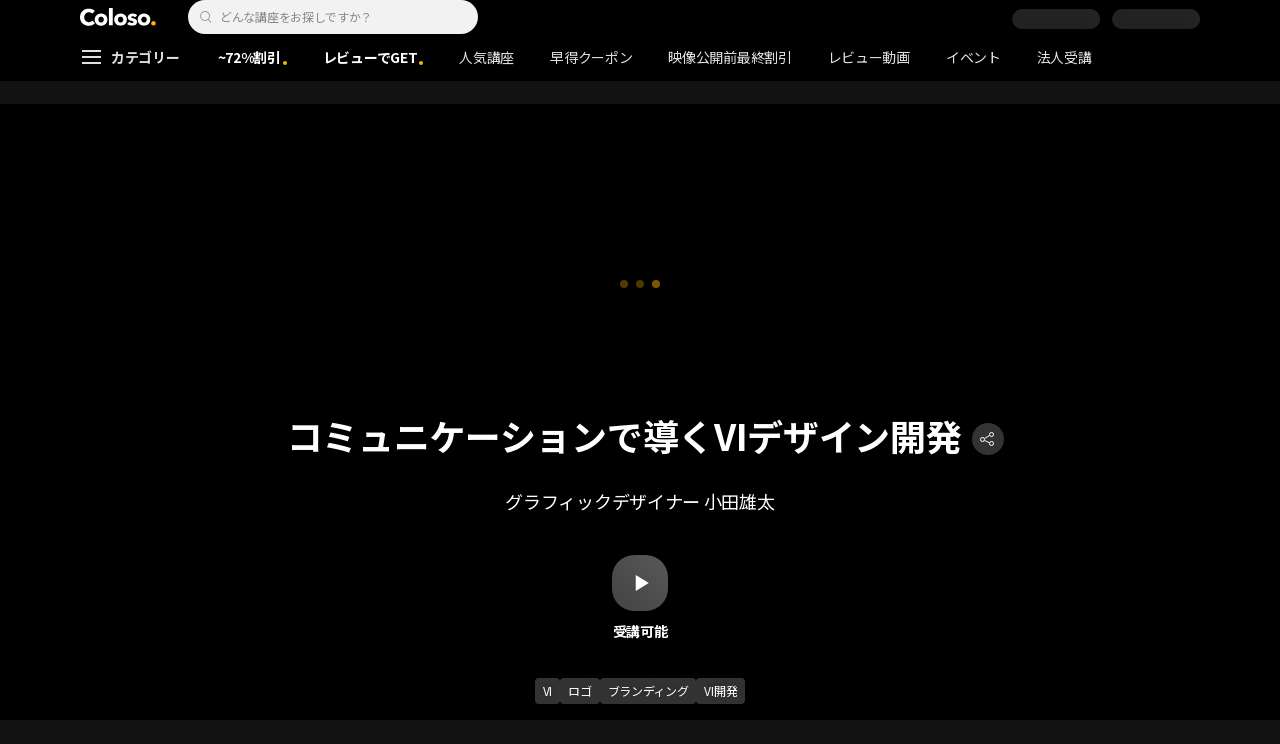

--- FILE ---
content_type: text/html; charset=utf-8
request_url: https://coloso.jp/products/graphicdesigner-odayuta-jp
body_size: 155564
content:
<!DOCTYPE html><html lang="ja" class="__variable_bd69b1"><head><meta charSet="utf-8"/><meta name="viewport" content="width=device-width, initial-scale=1, minimum-scale=1, maximum-scale=1"/><link rel="stylesheet" href="https://cdn.coloso.jp/_next/static/css/4c0ceca93f364482.css" data-precedence="next"/><link rel="stylesheet" href="https://cdn.coloso.jp/_next/static/css/f4a830cc80efe8c2.css" data-precedence="next"/><link rel="stylesheet" href="https://cdn.coloso.jp/_next/static/css/01dda7cbc7070cbc.css" data-precedence="next"/><link rel="stylesheet" href="https://cdn.coloso.jp/_next/static/css/f54eaff0ff3ccf3e.css" data-precedence="next"/><link rel="stylesheet" href="https://cdn.coloso.jp/_next/static/css/7850791d37cec115.css" data-precedence="next"/><link rel="stylesheet" href="https://cdn.coloso.jp/_next/static/css/ef6642b230c9efc1.css" data-precedence="next"/><link rel="stylesheet" href="https://cdn.coloso.jp/_next/static/css/5e56b09661ee7b3d.css" data-precedence="next"/><link rel="preload" as="script" fetchPriority="low" href="https://cdn.coloso.jp/_next/static/chunks/webpack-74b8ab3e05231ec3.js"/><script src="https://cdn.coloso.jp/_next/static/chunks/8e84d0d1-0d449fa9256a34f0.js" async=""></script><script src="https://cdn.coloso.jp/_next/static/chunks/4648-ae3812cdf264e52e.js" async=""></script><script src="https://cdn.coloso.jp/_next/static/chunks/main-app-c2497d80f26181f3.js" async=""></script><script src="https://cdn.coloso.jp/_next/static/chunks/7221-940dd344122c00c9.js" async=""></script><script src="https://cdn.coloso.jp/_next/static/chunks/1091-682fcde54e3edc39.js" async=""></script><script src="https://cdn.coloso.jp/_next/static/chunks/8437-08af0a144f8d25f6.js" async=""></script><script src="https://cdn.coloso.jp/_next/static/chunks/4867-8607db221bbef1c7.js" async=""></script><script src="https://cdn.coloso.jp/_next/static/chunks/1806-9f8ae11e778734c0.js" async=""></script><script src="https://cdn.coloso.jp/_next/static/chunks/4348-f34658183c0c6040.js" async=""></script><script src="https://cdn.coloso.jp/_next/static/chunks/9634-b0dd4127ed11e720.js" async=""></script><script src="https://cdn.coloso.jp/_next/static/chunks/7959-d00a36b2c93594f9.js" async=""></script><script src="https://cdn.coloso.jp/_next/static/chunks/3277-f1aa3a665e540586.js" async=""></script><script src="https://cdn.coloso.jp/_next/static/chunks/4415-b937e9c629f2b699.js" async=""></script><script src="https://cdn.coloso.jp/_next/static/chunks/0-25db6bd6f379647d.js" async=""></script><script src="https://cdn.coloso.jp/_next/static/chunks/8179-d11178027aa40421.js" async=""></script><script src="https://cdn.coloso.jp/_next/static/chunks/app/products/layout-8eb7d5f01668abb9.js" async=""></script><script src="https://cdn.coloso.jp/_next/static/chunks/5813-4477f47bcb5d096d.js" async=""></script><script src="https://cdn.coloso.jp/_next/static/chunks/860-2d2779f73f887ad1.js" async=""></script><script src="https://cdn.coloso.jp/_next/static/chunks/2586-42e208749f6bec3e.js" async=""></script><script src="https://cdn.coloso.jp/_next/static/chunks/5760-3ab9e52658d211c3.js" async=""></script><script src="https://cdn.coloso.jp/_next/static/chunks/app/layout-25b733173827b7b7.js" async=""></script><script src="https://cdn.coloso.jp/_next/static/chunks/7290-39b70af8cfba79a8.js" async=""></script><script src="https://cdn.coloso.jp/_next/static/chunks/3229-306ab605fef91a11.js" async=""></script><script src="https://cdn.coloso.jp/_next/static/chunks/1612-f5e4944086f11c13.js" async=""></script><script src="https://cdn.coloso.jp/_next/static/chunks/9789-6e6f38c2e8e4f85b.js" async=""></script><script src="https://cdn.coloso.jp/_next/static/chunks/2831-03930441532620e3.js" async=""></script><script src="https://cdn.coloso.jp/_next/static/chunks/app/products/%5Bslug%5D/page-14fdef2613181c14.js" async=""></script><script src="https://cdn.coloso.jp/_next/static/chunks/app/error-eee77cc2a2963702.js" async=""></script><script src="https://cdn.coloso.jp/_next/static/chunks/app/not-found-07e0b0404b4e54a7.js" async=""></script><link rel="preload" href="https://www.googletagmanager.com/gtm.js?id=GTM-P22XRD3" as="script"/><link rel="preload" href="https://cdn.channel.io/plugin/ch-plugin-web.js" as="script"/><title>グラフィックデザイナー 小田雄太 | コロソ.</title><meta name="description" content="VIに関する基本的な知識から、デザイン開発する上での考え方や取り組み方などの理論的な内容まで、現役グラフィックデザイナーの小田雄太がわかりやすく解説します。"/><meta name="keywords" content="VI,ロゴ,ブランディング,VI開発"/><meta name="twitter:player:width" content="600"/><meta name="twitter:player:height" content="315"/><meta name="facebook-domain-verification" content="ylw14rh95gy7w1lpk5cuv7dlaxvnrm"/><link rel="canonical" href="https://coloso.jp/products/graphicdesigner-odayuta-jp"/><meta name="naver-site-verification" content="04b1b6b89e08d4b8a47b964a791fbf30c99f49cd"/><meta property="og:title" content="グラフィックデザイナー 小田雄太"/><meta property="og:description" content="VIに関する基本的な知識から、デザイン開発する上での考え方や取り組み方などの理論的な内容まで、現役グラフィックデザイナーの小田雄太がわかりやすく解説します。"/><meta property="og:url" content="https://coloso.jp/products/graphicdesigner-odayuta-jp"/><meta property="og:locale" content="ja-JP"/><meta property="og:image:width" content="600"/><meta property="og:image:height" content="315"/><meta property="og:image" content="https://storage.googleapis.com/static.fastcampus.co.kr/prod/uploads/202307/021152-1093/jp-graphicdesigner-odayuta-jp-og.jpg"/><meta property="og:type" content="website"/><meta name="twitter:card" content="summary"/><meta name="twitter:title" content="グラフィックデザイナー 小田雄太"/><meta name="twitter:description" content="VIに関する基本的な知識から、デザイン開発する上での考え方や取り組み方などの理論的な内容まで、現役グラフィックデザイナーの小田雄太がわかりやすく解説します。"/><meta name="twitter:image" content="https://storage.googleapis.com/static.fastcampus.co.kr/prod/uploads/202307/021152-1093/jp-graphicdesigner-odayuta-jp-og.jpg"/><link rel="icon" href="https://cdn.coloso.jp/favicon.png" sizes="32x32" type="image/png"/><link rel="apple-touch-icon" href="https://cdn.coloso.jp/apple-icon.png" sizes="180x180" type="image/png"/><meta name="next-size-adjust"/><script src="https://cdn.coloso.jp/_next/static/chunks/polyfills-42372ed130431b0a.js" noModule=""></script></head><body><style>#nprogress{pointer-events:none}#nprogress .bar{background:#ffb200;position:fixed;z-index:1600;top: 0;left:0;width:100%;height:2px}#nprogress .peg{display:block;position:absolute;right:0;width:100px;height:100%;box-shadow:0 0 10px #ffb200,0 0 5px #ffb200;opacity:1;-webkit-transform:rotate(3deg) translate(0px,-4px);-ms-transform:rotate(3deg) translate(0px,-4px);transform:rotate(3deg) translate(0px,-4px)}#nprogress .spinner{display:block;position:fixed;z-index:1600;top: 15px;right:15px}#nprogress .spinner-icon{width:18px;height:18px;box-sizing:border-box;border:2px solid transparent;border-top-color:#ffb200;border-left-color:#ffb200;border-radius:50%;-webkit-animation:nprogress-spinner 400ms linear infinite;animation:nprogress-spinner 400ms linear infinite}.nprogress-custom-parent{overflow:hidden;position:relative}.nprogress-custom-parent #nprogress .bar,.nprogress-custom-parent #nprogress .spinner{position:absolute}@-webkit-keyframes nprogress-spinner{0%{-webkit-transform:rotate(0deg)}100%{-webkit-transform:rotate(360deg)}}@keyframes nprogress-spinner{0%{transform:rotate(0deg)}100%{transform:rotate(360deg)}}</style><!--$--><!--/$--><header class="Header_container__UgtMY" data-curation="false"><section class="Header_layout__A_vqX"><h1 class="Header_logo__3ZvEX"><span class="a11y">Coloso. | コロソ.</span><a aria-label="業界最高の専門家が教えるオンライン講座" href="/"><i><svg width="76" height="18" viewBox="0 0 76 18" fill="none" xmlns="http://www.w3.org/2000/svg"><g clip-path="url(#clip0_8709_8961)"><path fill-rule="evenodd" clip-rule="evenodd" d="M12.3769 17.0758C11.3229 17.5579 10.1077 17.7988 8.73281 17.7988C7.4795 17.7988 6.32237 17.5923 5.26003 17.1791C4.19824 16.7656 3.2774 16.1802 2.4986 15.422C1.71926 14.6641 1.10767 13.7572 0.664931 12.7004C0.221367 11.644 0 10.4806 0 9.20952C0 7.90854 0.225513 6.72912 0.676262 5.67266C1.12701 4.6162 1.74938 3.71703 2.54448 2.97432C3.33847 2.23161 4.27065 1.66143 5.34045 1.26321C6.4097 0.865276 7.56379 0.666168 8.80135 0.666168C9.94743 0.666168 11.0739 0.869153 12.1821 1.27457C13.2898 1.68054 14.188 2.27371 14.875 3.05463L12.2167 5.71863C11.8496 5.21352 11.3688 4.83857 10.7727 4.59321C10.1768 4.34869 9.56522 4.22601 8.93926 4.22601C8.25139 4.22601 7.621 4.35229 7.04838 4.60484C6.4752 4.8574 5.98217 5.20577 5.56983 5.64967C5.15694 6.09414 4.83636 6.61835 4.60698 7.22288C4.37815 7.82795 4.26318 8.49008 4.26318 9.20952C4.26318 9.94448 4.37815 10.6185 4.60698 11.2308C4.83636 11.8431 5.15308 12.3676 5.55795 12.804C5.96282 13.2401 6.44811 13.5813 7.01383 13.8258C7.57899 14.0709 8.1975 14.1936 8.87016 14.1936C9.64951 14.1936 10.3291 14.0404 10.9097 13.7342C11.4906 13.4279 11.9566 13.0302 12.3084 12.5395L15.0358 15.1119C14.3173 15.939 13.431 16.5934 12.3769 17.0758Z" fill="white"></path><path fill-rule="evenodd" clip-rule="evenodd" d="M23.7915 11.5982C23.7915 11.2307 23.7301 10.871 23.608 10.519C23.4855 10.1668 23.31 9.8566 23.0809 9.58854C22.8518 9.32075 22.5686 9.10254 22.2328 8.93389C21.8967 8.76552 21.5068 8.68134 21.0638 8.68134C20.6205 8.68134 20.2308 8.76552 19.8947 8.93389C19.5587 9.10254 19.2798 9.32075 19.0582 9.58854C18.8365 9.8566 18.6688 10.1668 18.5541 10.519C18.4397 10.871 18.3822 11.2307 18.3822 11.5982C18.3822 11.9656 18.4397 12.3254 18.5541 12.6773C18.6688 13.0301 18.8407 13.3475 19.0698 13.6305C19.2989 13.9141 19.5816 14.14 19.9177 14.3081C20.2537 14.4771 20.6434 14.5607 21.0867 14.5607C21.5297 14.5607 21.9197 14.4771 22.2557 14.3081C22.5915 14.14 22.8748 13.9141 23.1039 13.6305C23.333 13.3475 23.5049 13.0301 23.6196 12.6773C23.734 12.3254 23.7915 11.9656 23.7915 11.5982ZM27.4129 11.5982C27.4129 12.5322 27.2444 13.378 26.9083 14.1359C26.5722 14.8938 26.1137 15.5371 25.5334 16.0649C24.9525 16.5933 24.2804 17.0034 23.5162 17.2936C22.7521 17.5844 21.9349 17.7304 21.0638 17.7304C20.2079 17.7304 19.3942 17.5844 18.6229 17.2936C17.851 17.0034 17.1789 16.5933 16.6057 16.0649C16.0328 15.5371 15.5779 14.8938 15.2419 14.1359C14.9058 13.378 14.7378 12.5322 14.7378 11.5982C14.7378 10.6644 14.9058 9.82226 15.2419 9.0718C15.5779 8.32161 16.0328 7.68635 16.6057 7.16546C17.1789 6.64512 17.851 6.24691 18.6229 5.97137C19.3942 5.69583 20.2079 5.55792 21.0638 5.55792C21.9349 5.55792 22.7521 5.69583 23.5162 5.97137C24.2804 6.24691 24.9525 6.64512 25.5334 7.16546C26.1137 7.68635 26.5722 8.32161 26.9083 9.0718C27.2444 9.82226 27.4129 10.6644 27.4129 11.5982Z" fill="white"></path><mask id="mask0_8709_8961" style="mask-type:alpha" maskUnits="userSpaceOnUse" x="0" y="0" width="76" height="18"><path d="M0 17.799H75.8419V9.15527e-05H0V17.799Z" fill="white"></path></mask><g mask="url(#mask0_8709_8961)"><path fill-rule="evenodd" clip-rule="evenodd" d="M28.9253 17.3629H32.7532V0.00012207H28.9253V17.3629Z" fill="white"></path><path fill-rule="evenodd" clip-rule="evenodd" d="M43.2729 11.5982C43.2729 11.2307 43.2116 10.871 43.0894 10.519C42.967 10.1668 42.7915 9.8566 42.5624 9.58854C42.3333 9.32075 42.05 9.10254 41.7142 8.93389C41.3782 8.76552 40.9882 8.68134 40.5452 8.68134C40.1019 8.68134 39.7122 8.76552 39.3762 8.93389C39.0401 9.10254 38.7613 9.32075 38.5396 9.58854C38.318 9.8566 38.1502 10.1668 38.0355 10.519C37.9211 10.871 37.8636 11.2307 37.8636 11.5982C37.8636 11.9656 37.9211 12.3254 38.0355 12.6773C38.1502 13.0301 38.3221 13.3475 38.5512 13.6305C38.7803 13.9141 39.0631 14.14 39.3991 14.3081C39.7352 14.4771 40.1249 14.5607 40.5681 14.5607C41.0112 14.5607 41.4011 14.4771 41.7372 14.3081C42.0729 14.14 42.3562 13.9141 42.5853 13.6305C42.8144 13.3475 42.9863 13.0301 43.101 12.6773C43.2154 12.3254 43.2729 11.9656 43.2729 11.5982ZM46.8944 11.5982C46.8944 12.5322 46.7258 13.378 46.3897 14.1359C46.0537 14.8938 45.5952 15.5371 45.0148 16.0649C44.4339 16.5933 43.7618 17.0034 42.9977 17.2936C42.2335 17.5844 41.4163 17.7304 40.5452 17.7304C39.6893 17.7304 38.8757 17.5844 38.1044 17.2936C37.3325 17.0034 36.6604 16.5933 36.0872 16.0649C35.5143 15.5371 35.0594 14.8938 34.7233 14.1359C34.3873 13.378 34.2192 12.5322 34.2192 11.5982C34.2192 10.6644 34.3873 9.82226 34.7233 9.0718C35.0594 8.32161 35.5143 7.68635 36.0872 7.16546C36.6604 6.64512 37.3325 6.24691 38.1044 5.97137C38.8757 5.69583 39.6893 5.55792 40.5452 5.55792C41.4163 5.55792 42.2335 5.69583 42.9977 5.97137C43.7618 6.24691 44.4339 6.64512 45.0148 7.16546C45.5952 7.68635 46.0537 8.32161 46.3897 9.0718C46.7258 9.82226 46.8944 10.6644 46.8944 11.5982Z" fill="white"></path><path fill-rule="evenodd" clip-rule="evenodd" d="M55.0767 9.3014C54.7711 9.01091 54.4121 8.76555 53.9998 8.56645C53.5869 8.36761 53.1516 8.26792 52.6931 8.26792C52.3416 8.26792 52.0171 8.33688 51.7192 8.47478C51.421 8.61241 51.272 8.85001 51.272 9.18675C51.272 9.50798 51.4359 9.73783 51.7651 9.87574C52.0931 10.0134 52.6243 10.1668 53.3578 10.3349C53.7853 10.4268 54.2175 10.5572 54.6528 10.7256C55.0883 10.8943 55.4816 11.1161 55.8331 11.3913C56.1847 11.6672 56.4671 12.0042 56.6813 12.4018C56.8949 12.8003 57.0022 13.2747 57.0022 13.8258C57.0022 14.5455 56.8565 15.1544 56.5666 15.6518C56.2762 16.1494 55.8981 16.5515 55.4321 16.8572C54.9659 17.1641 54.4425 17.3856 53.8618 17.5235C53.2812 17.6612 52.7006 17.7301 52.1202 17.7301C51.188 17.7301 50.2749 17.5808 49.3812 17.2823C48.4871 16.9838 47.7423 16.5438 47.1465 15.9617L49.2551 13.7341C49.5909 14.1016 50.0038 14.4079 50.4927 14.6527C50.9819 14.8977 51.5011 15.0199 52.0514 15.0199C52.3568 15.0199 52.6588 14.9476 52.9568 14.8019C53.2547 14.6565 53.4036 14.4001 53.4036 14.0326C53.4036 13.6804 53.2201 13.4204 52.8537 13.252C52.4869 13.0833 51.914 12.9072 51.1344 12.7233C50.737 12.6314 50.3399 12.5093 49.9427 12.3561C49.545 12.2033 49.1899 11.9964 48.8768 11.7358C48.5637 11.4758 48.3075 11.1543 48.1091 10.7716C47.9104 10.3889 47.8111 9.92946 47.8111 9.39334C47.8111 8.70435 47.956 8.11866 48.2467 7.63626C48.5366 7.15414 48.9111 6.76008 49.3698 6.45352C49.828 6.14752 50.336 5.92183 50.8937 5.77617C51.4517 5.63078 52.0055 5.55795 52.5558 5.55795C53.4114 5.55795 54.2477 5.69198 55.0654 5.95977C55.8826 6.22783 56.5741 6.62992 57.1398 7.16549L55.0767 9.3014Z" fill="white"></path><path fill-rule="evenodd" clip-rule="evenodd" d="M66.7431 11.5982C66.7431 11.2307 66.6818 10.871 66.5596 10.519C66.4372 10.1668 66.2617 9.8566 66.0326 9.58854C65.8035 9.32075 65.5202 9.10254 65.1844 8.93389C64.8484 8.76552 64.4584 8.68134 64.0154 8.68134C63.5721 8.68134 63.1825 8.76552 62.8464 8.93389C62.5103 9.10254 62.2315 9.32075 62.0098 9.58854C61.7882 9.8566 61.6205 10.1668 61.5058 10.519C61.3913 10.871 61.3339 11.2307 61.3339 11.5982C61.3339 11.9656 61.3913 12.3254 61.5058 12.6773C61.6205 13.0301 61.7923 13.3475 62.0215 13.6305C62.2506 13.9141 62.5333 14.14 62.8693 14.3081C63.2054 14.4771 63.5951 14.5607 64.0384 14.5607C64.4814 14.5607 64.8713 14.4771 65.2074 14.3081C65.5432 14.14 65.8264 13.9141 66.0555 13.6305C66.2846 13.3475 66.4565 13.0301 66.5712 12.6773C66.6856 12.3254 66.7431 11.9656 66.7431 11.5982ZM70.3646 11.5982C70.3646 12.5322 70.196 13.378 69.86 14.1359C69.5239 14.8938 69.0654 15.5371 68.4851 16.0649C67.9041 16.5933 67.232 17.0034 66.4679 17.2936C65.7037 17.5844 64.8865 17.7304 64.0154 17.7304C63.1595 17.7304 62.3459 17.5844 61.5746 17.2936C60.8027 17.0034 60.1306 16.5933 59.5574 16.0649C58.9845 15.5371 58.5296 14.8938 58.1935 14.1359C57.8575 13.378 57.6895 12.5322 57.6895 11.5982C57.6895 10.6644 57.8575 9.82226 58.1935 9.0718C58.5296 8.32161 58.9845 7.68635 59.5574 7.16546C60.1306 6.64512 60.8027 6.24691 61.5746 5.97137C62.3459 5.69583 63.1595 5.55792 64.0154 5.55792C64.8865 5.55792 65.7037 5.69583 66.4679 5.97137C67.232 6.24691 67.9041 6.64512 68.4851 7.16546C69.0654 7.68635 69.5239 8.32161 69.86 9.0718C70.196 9.82226 70.3646 10.6644 70.3646 11.5982Z" fill="white"></path><path fill-rule="evenodd" clip-rule="evenodd" d="M75.8418 15.3418C75.8418 15.9848 75.6163 16.5209 75.1659 16.9493C74.7148 17.3777 74.1765 17.5923 73.55 17.5923C73.2291 17.5923 72.927 17.535 72.6446 17.4204C72.3616 17.3052 72.1134 17.1484 71.8995 16.9493C71.6856 16.7505 71.5176 16.517 71.3954 16.2487C71.273 15.9812 71.2119 15.6863 71.2119 15.3645C71.2119 15.0585 71.273 14.7674 71.3954 14.4922C71.5176 14.2164 71.6856 13.9749 71.8995 13.7683C72.1134 13.5617 72.3616 13.3975 72.6446 13.2745C72.927 13.1524 73.2291 13.0909 73.55 13.0909C74.1765 13.0909 74.7148 13.3053 75.1659 13.734C75.6163 14.1626 75.8418 14.6988 75.8418 15.3418Z" fill="#FFB200"></path></g></g><defs><clipPath id="clip0_8709_8961"><rect width="76" height="18" fill="white"></rect></clipPath></defs></svg></i></a></h1><!--$--><section class="SearchInput_container__8M9Cb SearchInput_container--justify-end__Pdtx6"><h2 class="SearchInput_a11y__BaGOu">Search Input</h2><form class="SearchInput_form__Q0w2N"><i><svg width="24" height="24" viewBox="0 0 24 24" fill="none" xmlns="http://www.w3.org/2000/svg"><path fill-rule="evenodd" clip-rule="evenodd" d="M14.7725 14.3616C16.5576 12.3993 16.5023 9.36013 14.6066 7.46447C12.654 5.51184 9.48816 5.51184 7.53553 7.46447C5.58291 9.41709 5.58291 12.5829 7.53553 14.5355C9.30579 16.3058 12.0732 16.4711 14.0297 15.0315L14.3429 15.3639L16.4003 17.5473L16.7432 17.9112L17.471 17.2254L17.1281 16.8615L15.0707 14.6781L14.7725 14.3616ZM13.8995 8.17157C15.4616 9.73367 15.4616 12.2663 13.8995 13.8284C12.3374 15.3905 9.80474 15.3905 8.24264 13.8284C6.68054 12.2663 6.68054 9.73367 8.24264 8.17157C9.80474 6.60948 12.3374 6.60948 13.8995 8.17157Z" fill="#A0A0A0"></path></svg></i><input required="" type="text" minLength="2" autoComplete="off" class="SearchInput_input__YeV3c" placeholder="どんな講座をお探しですか？" data-e2e="search-input" value=""/></form><button class="SearchInput_toggleButton__mdUNR SearchInput_toggleButton--hidden__uRc5F" aria-label="search icon"><i><svg width="24" height="24" viewBox="0 0 24 24" fill="none" xmlns="http://www.w3.org/2000/svg"><path fill-rule="evenodd" clip-rule="evenodd" d="M17.444 15.9893C19.7161 12.989 19.484 8.69665 16.7476 5.96028C13.7576 2.97025 8.90981 2.97025 5.91978 5.96028C2.92976 8.95031 2.92976 13.7981 5.91978 16.7881C8.68412 19.5525 13.0364 19.7611 16.0404 17.4141L19.2927 20.6664L19.9998 21.3735L21.414 19.9593L20.7069 19.2522L17.444 15.9893ZM15.3334 7.37449C17.5424 9.58347 17.5424 13.1649 15.3334 15.3739C13.1244 17.5829 9.54298 17.5829 7.334 15.3739C5.12502 13.1649 5.12502 9.58347 7.334 7.37449C9.54298 5.16551 13.1244 5.16551 15.3334 7.37449Z" fill="white"></path></svg></i></button></section><!--/$--><!--$!--><template data-dgst="BAILOUT_TO_CLIENT_SIDE_RENDERING"></template><span class="skeleton skeleton-account" aria-live="polite" aria-busy="true"><span class="react-loading-skeleton" style="--animation-duration:2s;border-radius:10px;--base-color:#222222;--highlight-color:#272727">‌</span><br/></span><!--/$--><!--$!--><template data-dgst="BAILOUT_TO_CLIENT_SIDE_RENDERING"></template><span class="skeleton skeleton-account" aria-live="polite" aria-busy="true"><span class="react-loading-skeleton" style="--animation-duration:2s;border-radius:10px;--base-color:#222222;--highlight-color:#272727">‌</span><br/></span><!--/$--></section><nav class="Navigation_container__RVGmf"><h2 class="a11y">Coloso Menu</h2><menu class="Navigation_category__1CDJ3"><li class="Navigation_promotionListWrapper__pP8A_"><ul><li class="Navigation_promotionItem__6Ytnj"><a class="Navigation_promotionItemLink__QW3U4 Navigation_promotionItemFocus__5Tv5n Navigation_promotionItemFocusImg__G9G1D" href="/event/colosopackage2601jp"><strong>~72%割引</strong></a></li><li class="Navigation_promotionItem__6Ytnj"><a class="Navigation_promotionItemLink__QW3U4 Navigation_promotionItemFocus__5Tv5n Navigation_promotionItemFocusImg__G9G1D" href="/event/classreview-jp"><strong>レビューでGET</strong></a></li><li class="Navigation_promotionItem__6Ytnj"><a class="Navigation_promotionItemLink__QW3U4" href="/catalog/best"><strong>人気講座</strong></a></li><li class="Navigation_promotionItem__6Ytnj"><a class="Navigation_promotionItemLink__QW3U4" href="/catalog/new"><strong>早得クーポン</strong></a></li><li class="Navigation_promotionItem__6Ytnj"><a class="Navigation_promotionItemLink__QW3U4" href="/event/classopen-jp"><strong>映像公開前最終割引</strong></a></li><li class="Navigation_promotionItem__6Ytnj"><a class="Navigation_promotionItemLink__QW3U4" href="/event/topcreatorspick-jp"><strong>レビュー動画</strong></a></li></ul></li><li><details class="Navigation_categoryContainer__AGMTb" open=""><summary class="Navigation_categoryMenu__TopPW Navigation_categoryMenuActive__sMhaX"><i class="Navigation_categoryMenuIcon__w8PMQ"><svg width="23" height="20" viewBox="0 0 23 20" fill="none" xmlns="http://www.w3.org/2000/svg"><path d="M21 4L2 4" stroke="white" stroke-width="2"></path><path d="M21 10L2 10" stroke="white" stroke-width="2"></path><path d="M21 16L2 16" stroke="white" stroke-width="2"></path></svg></i><strong class="Navigation_categoryMenuText__cfSa9" data-e2e="navigation-catgory">カテゴリー</strong></summary><ul class="Navigation_categoryList__nQsdL"><!--$!--><template data-dgst="BAILOUT_TO_CLIENT_SIDE_RENDERING"></template><!--/$--></ul></details></li></menu><menu class="Navigation_promotionMenu__0mAKE"><li class="Navigation_promotionItem__6Ytnj"><a class="Navigation_promotionItemLink__QW3U4" href="/">ホーム</a></li><li class="Navigation_promotionItem__6Ytnj"><a class="Navigation_promotionItemLink__QW3U4 Navigation_promotionItemFocus__5Tv5n Navigation_promotionItemFocusImg__G9G1D" href="/event/colosopackage2601jp">~72%割引</a></li><li class="Navigation_promotionItem__6Ytnj"><a class="Navigation_promotionItemLink__QW3U4 Navigation_promotionItemFocus__5Tv5n Navigation_promotionItemFocusImg__G9G1D" href="/event/classreview-jp">レビューでGET</a></li><li class="Navigation_promotionItem__6Ytnj"><a class="Navigation_promotionItemLink__QW3U4" href="/catalog/best">人気講座</a></li><li class="Navigation_promotionItem__6Ytnj"><a class="Navigation_promotionItemLink__QW3U4" href="/catalog/new">早得クーポン</a></li><li class="Navigation_promotionItem__6Ytnj"><a class="Navigation_promotionItemLink__QW3U4" href="/event/classopen-jp">映像公開前最終割引</a></li><li class="Navigation_promotionItem__6Ytnj"><a class="Navigation_promotionItemLink__QW3U4" href="/event/topcreatorspick-jp">レビュー動画</a></li><li class="Navigation_promotionItem__6Ytnj"><a class="Navigation_promotionItemLink__QW3U4" href="/event/event-list-main">イベント</a></li><li class="Navigation_promotionItem__6Ytnj"><a class="Navigation_promotionItemLink__QW3U4" href="/event/b2b-jp">法人受講</a></li></menu><button class="Navigation_menuIcon__4sUqG" aria-label="menu icon"><i><svg width="23" height="20" viewBox="0 0 23 20" fill="none" xmlns="http://www.w3.org/2000/svg"><path d="M21 4L2 4" stroke="white" stroke-width="2"></path><path d="M21 10L2 10" stroke="white" stroke-width="2"></path><path d="M21 16L2 16" stroke="white" stroke-width="2"></path></svg></i></button></nav></header><main class="theme--catalog"><section class="catalog" data-page-id="31483" data-course-id="213217" data-product-id="724526" data-product-ids="724526"><figure class="catalog-cover"><div class="catalog-cover__image"><i class="content-loader" style="--primary-ratio:50vh;--response-ratio:30vh;background-color:transparent"><svg width="40" height="8"><circle cx="4" cy="50%" r="4" fill="rgba(255, 178, 0, 0.7)"></circle><circle cx="50%" cy="50%" r="4" fill="rgba(255, 178, 0, 0.7)"></circle><circle cx="36" cy="50%" r="4" fill="rgba(255, 178, 0, 0.7)"></circle></svg></i></div><figcaption class="catalog-cover__description"><section class="catalog-cover__caption"><div class="catalog-cover__caption-heading"><h3 class="catalog-cover__caption-title">コミュニケーションで導くVIデザイン開発</h3><button type="button" class="ShareButton_button__V56Oq"><i><svg width="14" height="14" viewBox="0 0 14 14" fill="none" xmlns="http://www.w3.org/2000/svg"><circle cx="11.5" cy="2.5" r="2" stroke="white"></circle><circle cx="11.5" cy="11.5" r="2" stroke="white"></circle><circle cx="2.5" cy="7.5" r="2" stroke="white"></circle><path d="M4.5 6.5L9.64574 3.41434" stroke="white"></path><path d="M4.5 8.5L9.71693 10.8285" stroke="white"></path></svg></i></button></div><div class="CreatorDisplaySection_container__hSmha"><span class="CreatorDisplaySection_baseText__Ahchr">グラフィックデザイナー 小田雄太</span></div><nav class="catalog-category"><a href="/category/undefined"></a></nav><ul class="catalog-cover__meta" id="purchase-panel-trigger"><li class="catalog-cover__meta-item"><i><svg width="18" height="18" viewBox="0 0 18 18" fill="none" xmlns="http://www.w3.org/2000/svg"><path d="M14.625 9L6.1875 14.1962L6.1875 3.80385L14.625 9Z" fill="white"></path></svg></i> <span>受講可能</span></li></ul><div class="catalog-keyword"><a href="/search?keyword=VI">VI</a><a href="/search?keyword=ロゴ">ロゴ</a><a href="/search?keyword=ブランディング">ブランディング</a><a href="/search?keyword=VI開発">VI開発</a></div></section><div class="catalog-panel"><span class="skeleton skeleton__text skeleton-purchase-panel" aria-live="polite" aria-busy="true"><span class="react-loading-skeleton" style="--animation-duration:2s;border-radius:10px;--base-color:#222222;--highlight-color:#272727">‌</span><br/><span class="react-loading-skeleton" style="--animation-duration:2s;border-radius:10px;--base-color:#222222;--highlight-color:#272727">‌</span><br/></span><button class="btn catalog-panel__btn" disabled="">今すぐ購入する</button></div></figcaption></figure><div class="catalog-class"><div class="catalog-class__content"><section class="catalog-class__detail"><h3 class="catalog-class__detail-title">講座詳細</h3><ul class="catalog-class__detail-meta"><li class="item"><i><svg width="20" height="20" viewBox="0 0 20 20" fill="none" xmlns="http://www.w3.org/2000/svg"><circle cx="10" cy="10" r="6.5" stroke="#898989"></circle><rect x="9" y="6" width="1" height="4" fill="#898989"></rect><rect x="9" y="11" width="1" height="4" transform="rotate(-90 9 11)" fill="#898989"></rect></svg></i><span>受講可能</span></li><li class="item"><i><svg width="20" height="20" viewBox="0 0 20 20" fill="none" xmlns="http://www.w3.org/2000/svg"><path d="M4 10H8V16H4V10Z" stroke="#898989"></path><path d="M12 8H16V16H12V8Z" stroke="#898989"></path><path d="M8 4H12V16H8V4Z" stroke="#898989"></path></svg></i><span>初級~中級</span></li><li class="item"><i><svg width="20" height="20" viewBox="0 0 20 20" fill="none" xmlns="http://www.w3.org/2000/svg"><circle cx="10" cy="10" r="6.5" stroke="#898989"></circle><path d="M8 7V13L13 10L8 7Z" fill="#898989" stroke="black" stroke-width="0.1"></path></svg></i><span>全20講 5時間 40分</span></li><li class="item"><i><svg width="20" height="20" viewBox="0 0 20 20" fill="none" xmlns="http://www.w3.org/2000/svg"><path d="M11 5L7.01 7.77778H4.58333H4V12.2222H4.58333H7.01L11 15V5Z" stroke="#898989" stroke-linecap="round"></path><path d="M14.0078 12C14.6215 11.4858 15 10.7809 15 10.0032C15 9.22228 14.6183 8.5147 14 8" stroke="#898989" stroke-linecap="square"></path><path d="M15 6C16.2357 7.02369 17 8.4379 17 10C17 11.5621 16.2357 12.9763 15 14" stroke="#898989" stroke-linecap="square"></path></svg></i><span>日本語</span></li><li class="item"><i><svg width="20" height="20" viewBox="0 0 20 20" fill="none" xmlns="http://www.w3.org/2000/svg"><circle cx="10" cy="10" r="6.5" stroke="#898989"></circle><path d="M8.31397 7.79999C8.9532 7.79999 9.53171 8.05206 9.95054 8.45999L9.13255 9.25559C8.97081 9.09812 8.7647 8.99084 8.54027 8.94731C8.31584 8.90379 8.08317 8.92597 7.8717 9.01106C7.66024 9.09615 7.47948 9.24032 7.35227 9.42535C7.22505 9.61037 7.15712 9.82793 7.15703 10.0505C7.15695 10.2731 7.22473 10.4907 7.35181 10.6758C7.47889 10.8609 7.65955 11.0052 7.87095 11.0904C8.08235 11.1757 8.315 11.198 8.53946 11.1547C8.76392 11.1113 8.97011 11.0041 9.13197 10.8468L9.94996 11.6418C9.62624 11.9562 9.214 12.1702 8.76529 12.2569C8.31658 12.3435 7.85153 12.2989 7.42888 12.1287C7.00624 11.9584 6.64493 11.6701 6.39061 11.3003C6.1363 10.9304 6.00037 10.4956 6 10.0506C6 8.80827 7.03665 7.79999 8.31397 7.79999ZM12.3634 7.79999C13.0027 7.79999 13.5812 8.05206 14 8.45999L13.182 9.25559C13.0203 9.09812 12.8142 8.99084 12.5897 8.94731C12.3653 8.90379 12.1326 8.92597 11.9212 9.01106C11.7097 9.09615 11.5289 9.24032 11.4017 9.42535C11.2745 9.61037 11.2066 9.82793 11.2065 10.0505C11.2064 10.2731 11.2742 10.4907 11.4013 10.6758C11.5283 10.8609 11.709 11.0052 11.9204 11.0904C12.1318 11.1757 12.3645 11.198 12.5889 11.1547C12.8134 11.1113 13.0196 11.0041 13.1814 10.8468L13.9994 11.6418C13.6757 11.9562 13.2635 12.1702 12.8147 12.2569C12.366 12.3435 11.901 12.2989 11.4783 12.1287C11.0557 11.9584 10.6944 11.6701 10.4401 11.3003C10.1858 10.9304 10.0498 10.4956 10.0495 10.0506C10.0495 8.80827 11.0861 7.79999 12.3634 7.79999Z" fill="#898989"></path></svg></i><span>-</span></li><li class="item"><i><svg width="20" height="20" viewBox="0 0 20 20" fill="none" xmlns="http://www.w3.org/2000/svg"><path fill-rule="evenodd" clip-rule="evenodd" d="M9.77808 4.47459L5.48251 6.56112L9.77808 8.75229L14.0736 6.56112L9.77808 4.47459ZM9.77808 3.36286L3.23885 6.53922L9.77808 9.87487L16.3173 6.53922L9.77808 3.36286Z" fill="#898989"></path><path fill-rule="evenodd" clip-rule="evenodd" d="M9.77805 12.0746L16.5446 8.85487L16.5445 9.74568L9.77805 13.1972L3.01163 9.74568L3.01178 8.85486L9.77805 12.0746Z" fill="#898989"></path><path fill-rule="evenodd" clip-rule="evenodd" d="M9.77803 15.0746L16.5444 11.8549L16.5445 12.7456L9.77803 16.1972L3.01161 12.7456L3.01146 11.8549L9.77803 15.0746Z" fill="#898989"></path></svg></i><span>講義資料有り</span></li></ul></section><section class="catalog-class__price"><div class="ProductPrice_container__iK9QA ProductPrice_container--border-none__Nb6N_"><div class="skeleton__container"><span class="skeleton skeleton__title skeleton-price-info__title" aria-live="polite" aria-busy="true"><span class="react-loading-skeleton" style="--animation-duration:2s;border-radius:10px;--base-color:#222222;--highlight-color:#272727">‌</span><br/><span class="react-loading-skeleton" style="--animation-duration:2s;border-radius:10px;--base-color:#222222;--highlight-color:#272727">‌</span><br/><span class="react-loading-skeleton" style="--animation-duration:2s;border-radius:10px;--base-color:#222222;--highlight-color:#272727">‌</span><br/></span></div></div></section></div></div><div id="floating-trigger"></div><article class="catalog-contents" data-has-promotion="false"><h3 class="a11y">グラフィックデザイナー,小田雄太_오다유타<!-- --> Details</h3><!--$!--><template data-dgst="BAILOUT_TO_CLIENT_SIDE_RENDERING"></template><!--/$--><div class="catalog-contents__view empty-p-visible"><div id="composer-trigger"></div></div></article><div id="posts-trigger"></div><div class="catalog-block"><section class="accordion__section"><h2 class="accordion__section-summary">ご注意事項</h2><div class="accordion__tab"><input type="checkbox" id="accordion__tab-0" name="accordion"/><label for="accordion__tab-0" class="accordion__tab-label">オンライン講座商品の規定<svg width="24" height="24" viewBox="0 0 24 24" fill="none" xmlns="http://www.w3.org/2000/svg"><path d="M8 10L12 14L16 10" stroke="#E0E0E0" stroke-linecap="round" stroke-linejoin="round"></path></svg></label><div class="accordion__tab-content" data-newline="true">* 詳細ページ内の一部画像は講座に対する理解を深めるためのイメージです。
* 本商品はVOD動画形式の講座を提供するオンライン講座です。(アセット商品は除く)
* 割引は状況により事前の告知なく終了、延長されることがございます。
* 事前予約講座の場合、講義映像は公開日程に応じて順次製作および公開され、1次映像公開日が受講開始日となります。
* 決済が完了されますと、マイ講義室を通じてご受講いただけます。

総学習期間:
– 最初の10日間は正常受講期間(有料受講期間と同様)で、無料受講期間は11日から以降無制限であり、有料受講期間と無料受講期間とも同様にご視聴いただけます。
– 受講開始日: 受講開始日は決済日から期間が算定され、決済を完了するとマイ講義室からご受講いただけます。（事前予約講座は1次映像公開日が受講開始日となります）
– 弊社の都合で受講開始が遅れた場合は、その日程分の受講開始日が延期されます。</div></div><div class="accordion__tab"><input type="checkbox" id="accordion__tab-1" name="accordion"/><label for="accordion__tab-1" class="accordion__tab-label">機器台数制限及びその他のご注意事項<svg width="24" height="24" viewBox="0 0 24 24" fill="none" xmlns="http://www.w3.org/2000/svg"><path d="M8 10L12 14L16 10" stroke="#E0E0E0" stroke-linecap="round" stroke-linejoin="round"></path></svg></label><div class="accordion__tab-content" data-newline="true">*受講、例題使用範囲などの知的財産権、機器台数制限に関する情報は<strong><a href="https://coloso.jp/info/faq" target='_blank'>▶FAQ </a></strong>欄でご確認ください。
*講座動画の公開時期や、カリキュラムのイメージ・内容などは予告なく変更になる場合がございます。予めご了承ください。</div></div><div class="accordion__tab"><input type="checkbox" id="accordion__tab-2" name="accordion"/><label for="accordion__tab-2" class="accordion__tab-label">講座商品のご注意事項<svg width="24" height="24" viewBox="0 0 24 24" fill="none" xmlns="http://www.w3.org/2000/svg"><path d="M8 10L12 14L16 10" stroke="#E0E0E0" stroke-linecap="round" stroke-linejoin="round"></path></svg></label><div class="accordion__tab-content" data-newline="true">*本ページ上の情報は弊社の都合により事前の告知なく変更、終了することがございます。予めご了承ください。
*講座の返金規定はColosoの返金ポリシーに準じます。 <strong><a href="https://coloso.jp/info/refund" target='_blank'>▶ 返金ポリシーはこちら </a></strong></div></div><div class="accordion__tab"><input type="checkbox" id="accordion__tab-3" name="accordion"/><label for="accordion__tab-3" class="accordion__tab-label">アセット商品のご注意事項<svg width="24" height="24" viewBox="0 0 24 24" fill="none" xmlns="http://www.w3.org/2000/svg"><path d="M8 10L12 14L16 10" stroke="#E0E0E0" stroke-linecap="round" stroke-linejoin="round"></path></svg></label><div class="accordion__tab-content" data-newline="true">- アセット商品の転売、再配布、盗用、譲渡等は厳しく禁じられています。
- アセット商品から抽出されたイメージやアセット商品を修正および再加工したイメージの譲渡や配布、販売は厳しく禁じられています。
- 購入と同時にご利用可能なアセット商品は購入後、ダウンロード有無に関わらずキャンセル不可となります。
- 事前予約アセット商品は、アセット公開前まではキャンセル可能となります。
- アセット商品は決済完了後、「マイ講義室」→「受講する」→「講義資料」でご確認いただけます。</div></div></section></div></section><div id="footer-trigger"></div><script type="application/ld+json">{"@context":"https://schema.org","@type":"Product","brand":"Coloso.","productID":213217,"offers":[{"@type":"Offer","availability":"https://schema.org/InStock","itemCondition":"https://schema.org/NewCondition","priceCurrency":"JPY","price":35000,"priceSpecification":[{"@type":"UnitPriceSpecification","priceCategory":"https://schema.org/SalePrice","priceCurrency":"JPY","price":32300}]}]}</script></main><footer class="footer" id="footer"><div class="grid-container--large footer-container"><svg width="76" height="18" viewBox="0 0 76 18" fill="none" xmlns="http://www.w3.org/2000/svg" class="footer-logo"><g clip-path="url(#clip0_8709_8961)"><path fill-rule="evenodd" clip-rule="evenodd" d="M12.3769 17.0758C11.3229 17.5579 10.1077 17.7988 8.73281 17.7988C7.4795 17.7988 6.32237 17.5923 5.26003 17.1791C4.19824 16.7656 3.2774 16.1802 2.4986 15.422C1.71926 14.6641 1.10767 13.7572 0.664931 12.7004C0.221367 11.644 0 10.4806 0 9.20952C0 7.90854 0.225513 6.72912 0.676262 5.67266C1.12701 4.6162 1.74938 3.71703 2.54448 2.97432C3.33847 2.23161 4.27065 1.66143 5.34045 1.26321C6.4097 0.865276 7.56379 0.666168 8.80135 0.666168C9.94743 0.666168 11.0739 0.869153 12.1821 1.27457C13.2898 1.68054 14.188 2.27371 14.875 3.05463L12.2167 5.71863C11.8496 5.21352 11.3688 4.83857 10.7727 4.59321C10.1768 4.34869 9.56522 4.22601 8.93926 4.22601C8.25139 4.22601 7.621 4.35229 7.04838 4.60484C6.4752 4.8574 5.98217 5.20577 5.56983 5.64967C5.15694 6.09414 4.83636 6.61835 4.60698 7.22288C4.37815 7.82795 4.26318 8.49008 4.26318 9.20952C4.26318 9.94448 4.37815 10.6185 4.60698 11.2308C4.83636 11.8431 5.15308 12.3676 5.55795 12.804C5.96282 13.2401 6.44811 13.5813 7.01383 13.8258C7.57899 14.0709 8.1975 14.1936 8.87016 14.1936C9.64951 14.1936 10.3291 14.0404 10.9097 13.7342C11.4906 13.4279 11.9566 13.0302 12.3084 12.5395L15.0358 15.1119C14.3173 15.939 13.431 16.5934 12.3769 17.0758Z" fill="white"></path><path fill-rule="evenodd" clip-rule="evenodd" d="M23.7915 11.5982C23.7915 11.2307 23.7301 10.871 23.608 10.519C23.4855 10.1668 23.31 9.8566 23.0809 9.58854C22.8518 9.32075 22.5686 9.10254 22.2328 8.93389C21.8967 8.76552 21.5068 8.68134 21.0638 8.68134C20.6205 8.68134 20.2308 8.76552 19.8947 8.93389C19.5587 9.10254 19.2798 9.32075 19.0582 9.58854C18.8365 9.8566 18.6688 10.1668 18.5541 10.519C18.4397 10.871 18.3822 11.2307 18.3822 11.5982C18.3822 11.9656 18.4397 12.3254 18.5541 12.6773C18.6688 13.0301 18.8407 13.3475 19.0698 13.6305C19.2989 13.9141 19.5816 14.14 19.9177 14.3081C20.2537 14.4771 20.6434 14.5607 21.0867 14.5607C21.5297 14.5607 21.9197 14.4771 22.2557 14.3081C22.5915 14.14 22.8748 13.9141 23.1039 13.6305C23.333 13.3475 23.5049 13.0301 23.6196 12.6773C23.734 12.3254 23.7915 11.9656 23.7915 11.5982ZM27.4129 11.5982C27.4129 12.5322 27.2444 13.378 26.9083 14.1359C26.5722 14.8938 26.1137 15.5371 25.5334 16.0649C24.9525 16.5933 24.2804 17.0034 23.5162 17.2936C22.7521 17.5844 21.9349 17.7304 21.0638 17.7304C20.2079 17.7304 19.3942 17.5844 18.6229 17.2936C17.851 17.0034 17.1789 16.5933 16.6057 16.0649C16.0328 15.5371 15.5779 14.8938 15.2419 14.1359C14.9058 13.378 14.7378 12.5322 14.7378 11.5982C14.7378 10.6644 14.9058 9.82226 15.2419 9.0718C15.5779 8.32161 16.0328 7.68635 16.6057 7.16546C17.1789 6.64512 17.851 6.24691 18.6229 5.97137C19.3942 5.69583 20.2079 5.55792 21.0638 5.55792C21.9349 5.55792 22.7521 5.69583 23.5162 5.97137C24.2804 6.24691 24.9525 6.64512 25.5334 7.16546C26.1137 7.68635 26.5722 8.32161 26.9083 9.0718C27.2444 9.82226 27.4129 10.6644 27.4129 11.5982Z" fill="white"></path><mask id="mask0_8709_8961" style="mask-type:alpha" maskUnits="userSpaceOnUse" x="0" y="0" width="76" height="18"><path d="M0 17.799H75.8419V9.15527e-05H0V17.799Z" fill="white"></path></mask><g mask="url(#mask0_8709_8961)"><path fill-rule="evenodd" clip-rule="evenodd" d="M28.9253 17.3629H32.7532V0.00012207H28.9253V17.3629Z" fill="white"></path><path fill-rule="evenodd" clip-rule="evenodd" d="M43.2729 11.5982C43.2729 11.2307 43.2116 10.871 43.0894 10.519C42.967 10.1668 42.7915 9.8566 42.5624 9.58854C42.3333 9.32075 42.05 9.10254 41.7142 8.93389C41.3782 8.76552 40.9882 8.68134 40.5452 8.68134C40.1019 8.68134 39.7122 8.76552 39.3762 8.93389C39.0401 9.10254 38.7613 9.32075 38.5396 9.58854C38.318 9.8566 38.1502 10.1668 38.0355 10.519C37.9211 10.871 37.8636 11.2307 37.8636 11.5982C37.8636 11.9656 37.9211 12.3254 38.0355 12.6773C38.1502 13.0301 38.3221 13.3475 38.5512 13.6305C38.7803 13.9141 39.0631 14.14 39.3991 14.3081C39.7352 14.4771 40.1249 14.5607 40.5681 14.5607C41.0112 14.5607 41.4011 14.4771 41.7372 14.3081C42.0729 14.14 42.3562 13.9141 42.5853 13.6305C42.8144 13.3475 42.9863 13.0301 43.101 12.6773C43.2154 12.3254 43.2729 11.9656 43.2729 11.5982ZM46.8944 11.5982C46.8944 12.5322 46.7258 13.378 46.3897 14.1359C46.0537 14.8938 45.5952 15.5371 45.0148 16.0649C44.4339 16.5933 43.7618 17.0034 42.9977 17.2936C42.2335 17.5844 41.4163 17.7304 40.5452 17.7304C39.6893 17.7304 38.8757 17.5844 38.1044 17.2936C37.3325 17.0034 36.6604 16.5933 36.0872 16.0649C35.5143 15.5371 35.0594 14.8938 34.7233 14.1359C34.3873 13.378 34.2192 12.5322 34.2192 11.5982C34.2192 10.6644 34.3873 9.82226 34.7233 9.0718C35.0594 8.32161 35.5143 7.68635 36.0872 7.16546C36.6604 6.64512 37.3325 6.24691 38.1044 5.97137C38.8757 5.69583 39.6893 5.55792 40.5452 5.55792C41.4163 5.55792 42.2335 5.69583 42.9977 5.97137C43.7618 6.24691 44.4339 6.64512 45.0148 7.16546C45.5952 7.68635 46.0537 8.32161 46.3897 9.0718C46.7258 9.82226 46.8944 10.6644 46.8944 11.5982Z" fill="white"></path><path fill-rule="evenodd" clip-rule="evenodd" d="M55.0767 9.3014C54.7711 9.01091 54.4121 8.76555 53.9998 8.56645C53.5869 8.36761 53.1516 8.26792 52.6931 8.26792C52.3416 8.26792 52.0171 8.33688 51.7192 8.47478C51.421 8.61241 51.272 8.85001 51.272 9.18675C51.272 9.50798 51.4359 9.73783 51.7651 9.87574C52.0931 10.0134 52.6243 10.1668 53.3578 10.3349C53.7853 10.4268 54.2175 10.5572 54.6528 10.7256C55.0883 10.8943 55.4816 11.1161 55.8331 11.3913C56.1847 11.6672 56.4671 12.0042 56.6813 12.4018C56.8949 12.8003 57.0022 13.2747 57.0022 13.8258C57.0022 14.5455 56.8565 15.1544 56.5666 15.6518C56.2762 16.1494 55.8981 16.5515 55.4321 16.8572C54.9659 17.1641 54.4425 17.3856 53.8618 17.5235C53.2812 17.6612 52.7006 17.7301 52.1202 17.7301C51.188 17.7301 50.2749 17.5808 49.3812 17.2823C48.4871 16.9838 47.7423 16.5438 47.1465 15.9617L49.2551 13.7341C49.5909 14.1016 50.0038 14.4079 50.4927 14.6527C50.9819 14.8977 51.5011 15.0199 52.0514 15.0199C52.3568 15.0199 52.6588 14.9476 52.9568 14.8019C53.2547 14.6565 53.4036 14.4001 53.4036 14.0326C53.4036 13.6804 53.2201 13.4204 52.8537 13.252C52.4869 13.0833 51.914 12.9072 51.1344 12.7233C50.737 12.6314 50.3399 12.5093 49.9427 12.3561C49.545 12.2033 49.1899 11.9964 48.8768 11.7358C48.5637 11.4758 48.3075 11.1543 48.1091 10.7716C47.9104 10.3889 47.8111 9.92946 47.8111 9.39334C47.8111 8.70435 47.956 8.11866 48.2467 7.63626C48.5366 7.15414 48.9111 6.76008 49.3698 6.45352C49.828 6.14752 50.336 5.92183 50.8937 5.77617C51.4517 5.63078 52.0055 5.55795 52.5558 5.55795C53.4114 5.55795 54.2477 5.69198 55.0654 5.95977C55.8826 6.22783 56.5741 6.62992 57.1398 7.16549L55.0767 9.3014Z" fill="white"></path><path fill-rule="evenodd" clip-rule="evenodd" d="M66.7431 11.5982C66.7431 11.2307 66.6818 10.871 66.5596 10.519C66.4372 10.1668 66.2617 9.8566 66.0326 9.58854C65.8035 9.32075 65.5202 9.10254 65.1844 8.93389C64.8484 8.76552 64.4584 8.68134 64.0154 8.68134C63.5721 8.68134 63.1825 8.76552 62.8464 8.93389C62.5103 9.10254 62.2315 9.32075 62.0098 9.58854C61.7882 9.8566 61.6205 10.1668 61.5058 10.519C61.3913 10.871 61.3339 11.2307 61.3339 11.5982C61.3339 11.9656 61.3913 12.3254 61.5058 12.6773C61.6205 13.0301 61.7923 13.3475 62.0215 13.6305C62.2506 13.9141 62.5333 14.14 62.8693 14.3081C63.2054 14.4771 63.5951 14.5607 64.0384 14.5607C64.4814 14.5607 64.8713 14.4771 65.2074 14.3081C65.5432 14.14 65.8264 13.9141 66.0555 13.6305C66.2846 13.3475 66.4565 13.0301 66.5712 12.6773C66.6856 12.3254 66.7431 11.9656 66.7431 11.5982ZM70.3646 11.5982C70.3646 12.5322 70.196 13.378 69.86 14.1359C69.5239 14.8938 69.0654 15.5371 68.4851 16.0649C67.9041 16.5933 67.232 17.0034 66.4679 17.2936C65.7037 17.5844 64.8865 17.7304 64.0154 17.7304C63.1595 17.7304 62.3459 17.5844 61.5746 17.2936C60.8027 17.0034 60.1306 16.5933 59.5574 16.0649C58.9845 15.5371 58.5296 14.8938 58.1935 14.1359C57.8575 13.378 57.6895 12.5322 57.6895 11.5982C57.6895 10.6644 57.8575 9.82226 58.1935 9.0718C58.5296 8.32161 58.9845 7.68635 59.5574 7.16546C60.1306 6.64512 60.8027 6.24691 61.5746 5.97137C62.3459 5.69583 63.1595 5.55792 64.0154 5.55792C64.8865 5.55792 65.7037 5.69583 66.4679 5.97137C67.232 6.24691 67.9041 6.64512 68.4851 7.16546C69.0654 7.68635 69.5239 8.32161 69.86 9.0718C70.196 9.82226 70.3646 10.6644 70.3646 11.5982Z" fill="white"></path><path fill-rule="evenodd" clip-rule="evenodd" d="M75.8418 15.3418C75.8418 15.9848 75.6163 16.5209 75.1659 16.9493C74.7148 17.3777 74.1765 17.5923 73.55 17.5923C73.2291 17.5923 72.927 17.535 72.6446 17.4204C72.3616 17.3052 72.1134 17.1484 71.8995 16.9493C71.6856 16.7505 71.5176 16.517 71.3954 16.2487C71.273 15.9812 71.2119 15.6863 71.2119 15.3645C71.2119 15.0585 71.273 14.7674 71.3954 14.4922C71.5176 14.2164 71.6856 13.9749 71.8995 13.7683C72.1134 13.5617 72.3616 13.3975 72.6446 13.2745C72.927 13.1524 73.2291 13.0909 73.55 13.0909C74.1765 13.0909 74.7148 13.3053 75.1659 13.734C75.6163 14.1626 75.8418 14.6988 75.8418 15.3418Z" fill="#FFB200"></path></g></g><defs><clipPath id="clip0_8709_8961"><rect width="76" height="18" fill="white"></rect></clipPath></defs></svg><ul class="footer__link"><li><a href="/info/notices">お知らせ</a></li><li><a href="/info/terms">会員規約</a></li><li><a href="/info/privacy">プライバシーポリシー</a></li><li><a href="/info/specified_commercial">特定商取り引きに関する法律に基づく表記</a></li><li><a href="/info/faq">FAQ</a></li><li><a href="/info/refund">返金ポリシー</a></li></ul><div class="footer__customer"><ul class="customer-mail"><li>返金のお問合せ<a href="mailto: refund@coloso.jp">refund@coloso.jp</a></li><li>その他お問合せ<a href="mailto: help@coloso.jp">help@coloso.jp</a></li></ul><div class="footer__customer-contents"><div class="footer__customer-btns"><button type="button">問い合わせ</button><a href="https://www.marqvision.com/report-piracy-coloso-jp" target="_blank" rel="noreferrer">知的財産権の侵害を申告<!-- --> <svg xmlns="http://www.w3.org/2000/svg" width="13" height="12" viewBox="0 0 13 12" fill="none"><path d="M5.33333 2H3.5C2.94772 2 2.5 2.44772 2.5 3V9C2.5 9.55228 2.94772 10 3.5 10H9.5C10.0523 10 10.5 9.55229 10.5 9V7.16667" stroke="#E0E0E0" stroke-linecap="round"></path><path d="M7.5 2H10.5M10.5 2V5M10.5 2L6.5 6" stroke="#E0E0E0" stroke-linecap="round" stroke-linejoin="round"></path></svg></a></div><div class="footer__customer-marqvision"><svg width="33" height="29" viewBox="0 0 33 29" fill="none" xmlns="http://www.w3.org/2000/svg" class="icon-marqvision-text"><path d="M1.12674 5.832C1.29123 6.22068 1.52151 6.52688 1.81759 6.75068C2.11915 6.96859 2.47006 7.07751 2.87031 7.07751C3.27606 7.07751 3.58583 7.00389 3.79967 6.85669C4.01899 6.70946 4.12865 6.50041 4.12865 6.2295C4.12865 5.98806 4.06284 5.79666 3.93127 5.6553C3.80515 5.51399 3.58857 5.39915 3.28154 5.31082L2.30283 5.02811C1.05272 4.66889 0.427667 3.96808 0.427667 2.92573C0.427667 2.49583 0.531845 2.12187 0.740194 1.80386C0.948546 1.47996 1.23366 1.23262 1.59553 1.06184C1.95741 0.891057 2.36314 0.805664 2.81274 0.805664C3.42684 0.805664 3.95866 0.973504 4.40829 1.30918C4.85788 1.63897 5.18138 2.05415 5.37875 2.55472L4.30959 3.13774C4.15607 2.81973 3.95319 2.56061 3.70097 2.36038C3.44875 2.16015 3.15267 2.06004 2.81274 2.06004C2.45087 2.06004 2.17398 2.13659 1.98208 2.28971C1.79566 2.44283 1.70245 2.65483 1.70245 2.92573C1.70245 3.16718 1.77647 3.35269 1.92451 3.48224C2.07803 3.61179 2.30283 3.7178 2.59891 3.80025L3.53649 4.06527C4.0738 4.21839 4.51795 4.46572 4.86884 4.8073C5.22524 5.14884 5.40344 5.62291 5.40344 6.2295C5.40344 6.65941 5.29104 7.03335 5.06621 7.35136C4.84689 7.66936 4.54534 7.91081 4.16155 8.07573C3.77772 8.24651 3.34734 8.33189 2.87031 8.33189C2.19043 8.33189 1.6065 8.16406 1.11852 7.82837C0.630535 7.49271 0.271406 7.02158 0.0411219 6.41502L1.12674 5.832ZM11.9696 8.1994H10.6537L10.0122 6.18534H7.61071L6.96922 8.1994H5.65331L8.00549 0.93817H9.61747L11.9696 8.1994ZM8.81148 2.43105L8.0137 4.93979H9.60922L8.81148 2.43105ZM15.7342 0.93817H17.1735L14.7884 5.4168V8.1994H13.4972V5.43449L11.1039 0.93817H12.5432L14.1387 4.13594L15.7342 0.93817ZM21.0824 8.1994H19.8076V0.93817H21.0577L24.109 5.81431V0.93817H25.3837V8.1994H24.1336L21.0824 3.32324V8.1994ZM29.1885 8.33189C28.6567 8.33189 28.1659 8.20528 27.7163 7.95203C27.2667 7.7047 26.9076 7.34547 26.6389 6.87434C26.3758 6.39733 26.2442 5.83494 26.2442 5.18712V3.95043C26.2442 3.30852 26.3758 2.74906 26.6389 2.27204C26.9076 1.79503 27.2667 1.43285 27.7163 1.18551C28.1659 0.932279 28.6567 0.805664 29.1885 0.805664C29.7203 0.805664 30.2111 0.932279 30.6606 1.18551C31.1102 1.43285 31.4666 1.79503 31.7298 2.27204C31.9985 2.74906 32.1328 3.30852 32.1328 3.95043V5.18712C32.1328 5.83494 31.9985 6.39733 31.7298 6.87434C31.4666 7.34547 31.1102 7.7047 30.6606 7.95203C30.2111 8.20528 29.7203 8.33189 29.1885 8.33189ZM29.1885 7.04217C29.49 7.04217 29.7669 6.97153 30.0192 6.83018C30.2714 6.68294 30.4715 6.46507 30.6195 6.17648C30.7676 5.88793 30.8416 5.54046 30.8416 5.13413V4.00342C30.8416 3.59708 30.7648 3.25257 30.6113 2.9699C30.4633 2.68133 30.2631 2.46344 30.0109 2.31621C29.7642 2.16899 29.49 2.09537 29.1885 2.09537C28.8869 2.09537 28.61 2.16899 28.3578 2.31621C28.1111 2.46344 27.911 2.68133 27.7574 2.9699C27.6094 3.25257 27.5354 3.59708 27.5354 4.00342V5.13413C27.5354 5.54046 27.6094 5.88793 27.7574 6.17648C27.911 6.46507 28.1111 6.68294 28.3578 6.83018C28.61 6.97153 28.8869 7.04217 29.1885 7.04217ZM0 10.5082H5.41165V11.7714H3.35556V17.7694H2.06432V11.7714H0V10.5082ZM8.64357 17.9019C8.11175 17.9019 7.621 17.7753 7.17141 17.522C6.72182 17.2747 6.36268 16.9155 6.09403 16.4443C5.83082 15.9673 5.69925 15.4049 5.69925 14.7571V13.5204C5.69925 12.8785 5.83082 12.3191 6.09403 11.842C6.36268 11.365 6.72182 11.0028 7.17141 10.7555C7.621 10.5023 8.11175 10.3757 8.64357 10.3757C9.17544 10.3757 9.66615 10.5023 10.1157 10.7555C10.5653 11.0028 10.9217 11.365 11.1849 11.842C11.4536 12.3191 11.5879 12.8785 11.5879 13.5204V14.7571C11.5879 15.4049 11.4536 15.9673 11.1849 16.4443C10.9217 16.9155 10.5653 17.2747 10.1157 17.522C9.66615 17.7753 9.17544 17.9019 8.64357 17.9019ZM8.64357 16.6122C8.94513 16.6122 9.22203 16.5415 9.47425 16.4002C9.72647 16.2529 9.92658 16.0351 10.0746 15.7465C10.2227 15.4579 10.2967 15.1105 10.2967 14.7041V13.5734C10.2967 13.1671 10.2199 12.8226 10.0664 12.5399C9.91837 12.2513 9.71822 12.0334 9.466 11.8862C9.21929 11.739 8.94513 11.6654 8.64357 11.6654C8.34202 11.6654 8.06512 11.739 7.8129 11.8862C7.56619 12.0334 7.36605 12.2513 7.21253 12.5399C7.06449 12.8226 6.99047 13.1671 6.99047 13.5734V14.7041C6.99047 15.1105 7.06449 15.4579 7.21253 15.7465C7.36605 16.0351 7.56619 16.2529 7.8129 16.4002C8.06512 16.5415 8.34202 16.6122 8.64357 16.6122ZM3.23217 20.0782C3.9285 20.0782 4.49052 20.2725 4.91817 20.6612C5.34585 21.044 5.55969 21.6064 5.55969 22.3484C5.55969 23.0963 5.34585 23.6617 4.91817 24.0445C4.49052 24.4272 3.9285 24.6186 3.23217 24.6186H1.70245V27.3394H0.41122V20.0782H3.23217ZM3.1664 23.3996C3.52277 23.3996 3.79419 23.3083 3.98061 23.1258C4.1725 22.9432 4.26847 22.6841 4.26847 22.3484C4.26847 22.0127 4.1725 21.7536 3.98061 21.571C3.79419 21.3885 3.52277 21.2972 3.1664 21.2972H1.70245V23.3996H3.1664ZM7.62978 27.3394H6.33856V20.0782H7.62978V27.3394ZM12.7032 27.3394L11.5025 24.4596H10.0714V27.3394H8.7802V20.0782H11.6094C12.3057 20.0782 12.8677 20.2637 13.2954 20.6347C13.723 21.0057 13.9369 21.5475 13.9369 22.2601C13.9369 22.7665 13.8272 23.1876 13.6079 23.5233C13.3941 23.853 13.098 24.0975 12.7197 24.2565L14.1342 27.3394H12.7032ZM10.0714 21.2972V23.2406H11.5271C11.878 23.2406 12.1522 23.1552 12.3496 22.9844C12.5469 22.8136 12.6456 22.5722 12.6456 22.2601C12.6456 21.9538 12.5469 21.7183 12.3496 21.5534C12.1576 21.3826 11.8835 21.2972 11.5271 21.2972H10.0714ZM20.8205 27.3394H19.5046L18.8631 25.3253H16.4616L15.8201 27.3394H14.5042L16.8563 20.0782H18.4683L20.8205 27.3394ZM17.6623 21.571L16.8646 24.0798H18.4601L17.6623 21.571ZM23.9999 27.4719C23.468 27.4719 22.9773 27.3453 22.5277 27.092C22.0836 26.8447 21.7272 26.4855 21.4585 26.0143C21.1954 25.5373 21.0638 24.9749 21.0638 24.3271V23.0904C21.0638 22.4485 21.1954 21.8891 21.4585 21.412C21.7272 20.935 22.0836 20.5728 22.5277 20.3255C22.9773 20.0723 23.468 19.9457 23.9999 19.9457C24.7236 19.9457 25.3322 20.1606 25.8257 20.5905C26.3246 21.0145 26.6563 21.6034 26.8208 22.3572L25.5954 22.7371C25.4802 22.2365 25.2938 21.8626 25.0361 21.6152C24.7784 21.362 24.433 21.2354 23.9999 21.2354C23.6983 21.2354 23.4214 21.309 23.1692 21.4562C22.9225 21.5975 22.7251 21.8125 22.577 22.1011C22.429 22.3896 22.355 22.7371 22.355 23.1434V24.2741C22.355 24.6805 22.429 25.0279 22.577 25.3165C22.7251 25.6051 22.9225 25.8229 23.1692 25.9702C23.4214 26.1115 23.6983 26.1822 23.9999 26.1822C24.433 26.1822 24.7784 26.0585 25.0361 25.8112C25.2938 25.558 25.4802 25.181 25.5954 24.6805L26.8208 25.0603C26.6563 25.8141 26.3246 26.403 25.8257 26.827C25.3322 27.257 24.7236 27.4719 23.9999 27.4719ZM31.3718 20.0782H32.8111L30.426 24.5568V27.3394H29.1348V24.5745L26.7415 20.0782H28.1807L29.7763 23.2759L31.3718 20.0782Z" fill="white"></path><path d="M32.5494 13.5073H14.9443V14.6362H32.5494V13.5073Z" fill="#FF2424"></path></svg><div class="customer-marqvision"><span>Colosoの知的財産権保護のため</span><span><svg width="78" height="8" viewBox="0 0 78 8" fill="none" xmlns="http://www.w3.org/2000/svg"><path d="M14.085 6.3098e-05C13.6602 6.3098e-05 13.2863 0.277772 13.1386 0.69677L10.6455 7.90256H11.9982L12.6399 6.0463H15.5439L16.1856 7.90256H17.5337L15.0314 0.682153C14.8791 0.272899 14.5051 -0.00480897 14.085 6.3098e-05ZM13.0277 4.9306L14.0942 1.83683L15.1607 4.9306H13.0277Z" fill="#E0E0E0"></path><path d="M56.5509 0.0830078H55.1982V7.90755H56.5509V0.0830078Z" fill="#E0E0E0"></path><path d="M45.8488 0.0830078H44.4961V7.90755H45.8488V0.0830078Z" fill="#E0E0E0"></path><path d="M72.6773 0.0830078V5.56896L69.1778 0.0830078H67.9082V7.90268H69.2286V2.41673L72.7281 7.90268H74.0069V0.0830078H72.6773Z" fill="#E0E0E0"></path><path d="M33.0747 1.14008C32.4099 0.409274 31.468 0.00976562 30.42 0.00976562C29.372 0.00976562 28.4302 0.409274 27.7654 1.14008C27.1098 1.86115 26.7451 2.87454 26.7451 3.99025C26.7451 5.10595 27.1052 6.11934 27.7654 6.84041C28.4302 7.57122 29.372 7.97073 30.42 7.97073C31.0433 7.97073 31.6296 7.82944 32.1421 7.5566L32.3822 7.99509H33.7349L33.0931 6.81605C33.7395 6.09498 34.095 5.09134 34.095 3.98538C34.095 2.87454 33.7349 1.86602 33.0747 1.14008ZM30.42 6.81118C29.072 6.81118 27.9686 5.65162 27.9686 3.99025C27.9686 2.32887 29.0766 1.16932 30.42 1.16932C31.7589 1.16932 32.8623 2.32887 32.8623 3.99025C32.8623 4.61874 32.7053 5.17416 32.4376 5.62239L32.2483 5.27647C32.1329 5.0621 31.9113 4.93055 31.6758 4.93055H30.7017L31.5604 6.50424C31.2234 6.70399 30.8309 6.81118 30.42 6.81118Z" fill="#E0E0E0"></path><path d="M62.2247 0.00976562C61.1767 0.00976562 60.2349 0.409274 59.5701 1.14008C58.9145 1.86115 58.5498 2.87454 58.5498 3.99025C58.5498 5.10595 58.9099 6.11934 59.5701 6.84041C60.2349 7.57122 61.1767 7.97073 62.2247 7.97073C63.2727 7.97073 64.2146 7.57122 64.8794 6.84041C65.5349 6.11934 65.8997 5.10595 65.8997 3.99025C65.8997 2.87454 65.5396 1.86115 64.8794 1.14008C64.2146 0.414147 63.2727 0.00976562 62.2247 0.00976562ZM62.2247 6.81118C60.8766 6.81118 59.7732 5.65162 59.7732 3.99025C59.7732 2.32887 60.8766 1.16932 62.2247 1.16932C63.5636 1.16932 64.667 2.32887 64.667 3.99025C64.667 5.65162 63.5636 6.81118 62.2247 6.81118Z" fill="#E0E0E0"></path><path d="M4.33051 6.3388L2.13294 0.107422H0V7.90273H1.27422V1.228L3.43024 7.34244C3.56875 7.73708 3.93347 8.00017 4.33051 8.00017C4.72755 8.00017 5.09227 7.73708 5.23077 7.34244L7.35448 1.31569V7.90273H8.6287V0.107422H6.52346L4.33051 6.3388Z" fill="#E0E0E0"></path><path d="M23.4578 4.93563C24.3627 4.55074 24.8843 3.71762 24.889 2.64576V2.63602V2.63114C24.8797 1.09644 23.8271 0.102539 22.2066 0.102539H19.552V7.9076H20.9047V5.14026H22.022L23.5455 7.9076H24.9905L23.3839 4.96974L23.4578 4.93563ZM22.0774 4.0002H20.9047V1.23286H22.0774C22.9361 1.23286 23.5547 1.76879 23.5547 2.56293C23.5547 3.41555 22.9407 4.0684 22.0774 4.0002Z" fill="#E0E0E0"></path><path d="M50.7016 3.25944C49.5059 3.06455 49.275 2.74787 49.275 2.11937C49.275 1.52011 49.6813 1.09624 50.4615 1.09624C51.251 1.09624 51.6665 1.35933 51.7912 2.17296H52.9638C52.8299 0.682111 51.9435 0.00976562 50.4615 0.00976562C49.0257 0.00976562 48.0654 0.964691 48.0654 2.24117C48.0654 3.69792 48.8457 4.26308 50.4939 4.51643C51.6111 4.72106 51.9297 4.99389 51.9297 5.71496C51.9297 6.43115 51.3895 6.91349 50.6277 6.91349C49.4643 6.91349 49.1827 6.26063 49.095 5.47623H47.8623C47.9593 6.94272 48.7487 7.99996 50.6277 7.99996C52.1513 7.99996 53.1623 6.94272 53.1623 5.59803C53.1577 4.03409 52.3175 3.51278 50.7016 3.25944Z" fill="#E0E0E0"></path><path d="M39.095 6.15853L37.0082 0.107422H35.6602L38.1578 7.31321C38.3056 7.72734 38.6795 8.00017 39.0996 8.00017C39.5244 8.00017 39.8983 7.72247 40.0461 7.30347L42.5253 0.112294H41.1818L39.095 6.15853Z" fill="#E0E0E0"></path><path d="M76.3613 0.711426H76.7722C76.8599 0.711426 76.9384 0.726042 77.0077 0.760146C77.0723 0.794251 77.1277 0.842971 77.1646 0.901436C77.2016 0.964773 77.22 1.03298 77.22 1.11581C77.22 1.19376 77.2016 1.26197 77.1693 1.32043C77.1323 1.3789 77.0815 1.42762 77.0169 1.4666V1.47634L77.2801 1.9538H77.0446L76.8045 1.51532H76.5737V1.9538H76.3613V0.711426ZM76.7861 1.32043C76.8553 1.32043 76.9061 1.30095 76.9477 1.26684C76.9892 1.23274 77.0077 1.17915 77.0077 1.11094C77.0077 1.0476 76.9892 0.994006 76.9477 0.959902C76.9107 0.925797 76.8553 0.906309 76.7861 0.906309H76.5737V1.32043H76.7861Z" fill="#E0E0E0"></path><path d="M76.7865 2.64083C76.117 2.64083 75.5723 2.06593 75.5723 1.35948C75.5723 0.653029 76.117 0.078125 76.7865 0.078125C77.4559 0.078125 78.0007 0.653029 78.0007 1.35948C78.0007 2.06593 77.4559 2.64083 76.7865 2.64083ZM76.7865 0.287623C76.2278 0.287623 75.7708 0.769958 75.7708 1.35948C75.7708 1.949 76.2278 2.43133 76.7865 2.43133C77.3451 2.43133 77.8022 1.949 77.8022 1.35948C77.8022 0.769958 77.3497 0.287623 76.7865 0.287623Z" fill="#E0E0E0"></path></svg> <!-- -->がご一緒します</span></div></div></div></div><hr/><div class="SiteSelector_container__roNQE footer-selector"><p>サイト</p><ul><li class="SiteSelector_siteItem__7iyMP"><a class="SiteSelector_link__Pdg2v" href="https://.coloso.co.kr/">Coloso KR</a></li><li class="SiteSelector_siteItem__7iyMP"><i><svg width="10" height="8" viewBox="0 0 10 8" fill="none" xmlns="http://www.w3.org/2000/svg"><path d="M1 3.82353L3.90909 7L9 1" stroke="white" stroke-linecap="round" stroke-linejoin="round"></path></svg></i><a class="SiteSelector_link__Pdg2v SiteSelector_link--active__ALws4" href="https://.coloso.jp/">Coloso JP</a></li><li class="SiteSelector_siteItem__7iyMP"><a class="SiteSelector_link__Pdg2v" href="https://.coloso.global/">Coloso Global</a></li></ul></div><div class="footer-bottom"><ul class="footer__channels"><li><a href="https://www.behance.net/Coloso_MediaDesign" target="_blank" aria-label="Behance" rel="noreferrer"><svg width="24" height="24" viewBox="0 0 24 24" fill="none" xmlns="http://www.w3.org/2000/svg"><path d="M9.66666 11.25C10.5417 11.5 11.2083 11.9583 11.6667 12.625C12.125 13.2917 12.375 14.0833 12.375 15C12.375 16.4166 11.8333 17.5 10.75 18.25C9.83334 18.9583 8.625 19.2916 7.16667 19.2916H0V4.5H6.95833C8.37499 4.5 9.5 4.75 10.2917 5.25C11.2083 5.83333 11.6667 6.83334 11.6667 8.20833C11.6667 9.625 11 10.625 9.66666 11.25ZM3.25001 7.04166V10.5H6.54167C7.125 10.5 7.625 10.375 7.95834 10.0833C8.29167 9.79167 8.5 9.33333 8.5 8.70834C8.5 7.62499 7.75 7.04166 6.29166 7.04166H3.25001ZM6.70833 16.7916C8.29167 16.7916 9.125 16.1667 9.125 14.8333C9.125 13.4167 8.33334 12.7083 6.79167 12.7083H3.25001V16.7916H6.70833ZM21.6666 6.75V5.29167H15.6666V6.75H21.6666ZM24 14.0833L23.9583 14.625H16.25C16.25 15.5416 16.4583 16.2084 16.9167 16.6666C17.3749 17.1666 18.0417 17.3749 18.875 17.3749C19.375 17.3749 19.8333 17.25 20.2917 16.9999C20.7499 16.75 21.0417 16.4166 21.2083 15.9583H23.7917C23 18.375 21.3333 19.5417 18.7917 19.5417C17.125 19.5417 15.7917 19.0416 14.7917 18C13.7917 16.9999 13.3333 15.625 13.3333 13.9583C13.3333 12.9167 13.5417 11.9583 14 11.0833C14.4583 10.25 15.1249 9.54166 15.9583 9.04167C16.7916 8.54166 17.7084 8.29167 18.7917 8.29167C20.375 8.29167 21.6666 8.875 22.6667 10C23.5416 11.0833 24 12.4583 24 14.0833ZM16.25 12.7917H21.0417C20.9583 12.0833 20.75 11.5417 20.375 11.125C19.9584 10.7083 19.4166 10.5 18.7083 10.5C18 10.5 17.4166 10.7083 17 11.125C16.5417 11.5417 16.2916 12.125 16.25 12.7917Z" fill="#C5C5C5"></path></svg></a></li><li><a href="https://www.facebook.com/coloso.official/" target="_blank" aria-label="Facebook" rel="noreferrer"><svg width="24" height="24" viewBox="0 0 24 24" fill="none" xmlns="http://www.w3.org/2000/svg"><path d="M9.91665 22H13.4772V13.0547H16.2424L16.6969 9.5H13.4772V7.03906C13.4772 6.49219 13.553 6.0625 13.7803 5.78906C14.0075 5.47656 14.4999 5.32031 15.1818 5.32031H17V2.15626C16.3182 2.07813 15.409 2 14.3484 2C12.9848 2 11.9242 2.42969 11.1288 3.25C10.2954 4.07031 9.91665 5.20313 9.91665 6.6875V9.5H7V13.0547H9.91665V22Z" fill="#C5C5C5"></path></svg></a></li><li><a href="https://www.instagram.com/coloso_official/" target="_blank" aria-label="Instagram" rel="noreferrer"><svg width="24" height="24" viewBox="0 0 24 24" fill="none" xmlns="http://www.w3.org/2000/svg"><path d="M12 6.86608C12.8929 6.86608 13.7411 7.13392 14.5446 7.58036C15.3482 8.02679 15.9732 8.65179 16.4196 9.45536C16.8661 10.2589 17.1339 11.1071 17.1339 12C17.1339 12.9375 16.8661 13.7857 16.4196 14.5892C15.9732 15.3929 15.3482 16.0179 14.5446 16.4642C13.7411 16.9107 12.8929 17.1339 12 17.1339C11.0625 17.1339 10.2143 16.9107 9.41071 16.4642C8.60714 16.0179 7.98214 15.3929 7.53571 14.5892C7.08929 13.7857 6.86608 12.9375 6.86608 12C6.86608 11.1071 7.08929 10.2589 7.53571 9.45536C7.98214 8.65179 8.60714 8.02679 9.41071 7.58036C10.2143 7.13392 11.0625 6.86608 12 6.86608ZM12 15.3483C12.8929 15.3483 13.6964 15.0358 14.3661 14.3661C14.9911 13.7411 15.3483 12.9375 15.3483 12C15.3483 11.1071 14.9911 10.3036 14.3661 9.63392C13.6964 9.00892 12.8929 8.65179 12 8.65179C11.0625 8.65179 10.2589 9.00892 9.63392 9.63392C8.96429 10.3036 8.65179 11.1071 8.65179 12C8.65179 12.9375 8.96429 13.7411 9.63392 14.3661C10.2589 15.0358 11.0625 15.3483 12 15.3483ZM18.5625 6.64286C18.5625 6.33036 18.4286 6.0625 18.2054 5.79464C17.9375 5.57143 17.6696 5.4375 17.3571 5.4375C17 5.4375 16.7321 5.57143 16.5089 5.79464C16.2411 6.0625 16.1517 6.33036 16.1517 6.64286C16.1517 7 16.2411 7.26786 16.5089 7.49108C16.7321 7.75892 17 7.84821 17.3571 7.84821C17.6696 7.84821 17.9375 7.75892 18.1608 7.49108C18.3839 7.26786 18.5179 7 18.5625 6.64286ZM21.9554 7.84821C21.9554 8.69642 22 10.0804 22 12C22 13.9643 21.9554 15.3482 21.9108 16.1964C21.8661 17.0446 21.7321 17.7589 21.5536 18.3839C21.2858 19.1429 20.8393 19.8125 20.3036 20.3483C19.7679 20.8839 19.0982 21.2858 18.3839 21.5536C17.7589 21.7768 17 21.9107 16.1517 21.9554C15.3036 22 13.9196 22 12 22C10.0357 22 8.65179 22 7.80358 21.9554C6.95536 21.9107 6.24108 21.7767 5.61608 21.5089C4.85714 21.2857 4.1875 20.8839 3.65179 20.3483C3.11607 19.8125 2.71429 19.1429 2.44643 18.3839C2.22321 17.7589 2.08929 17.0446 2.04464 16.1964C2 15.3482 2 13.9643 2 12C2 10.0804 2 8.69642 2.04464 7.84821C2.08929 7 2.22321 6.24108 2.44643 5.61608C2.71429 4.90179 3.11607 4.23214 3.65179 3.69642C4.1875 3.16071 4.85714 2.71429 5.61608 2.44643C6.24108 2.26786 6.95536 2.13393 7.80358 2.08929C8.65179 2.04464 10.0357 2 12 2C13.9196 2 15.3036 2.04464 16.1517 2.08929C17 2.13393 17.7589 2.26786 18.3839 2.44643C19.0982 2.71429 19.7679 3.16071 20.3036 3.69642C20.8393 4.23214 21.2858 4.90179 21.5536 5.61608C21.7321 6.24108 21.8661 7 21.9554 7.84821ZM19.8125 17.8929C19.9911 17.4018 20.0804 16.5982 20.1696 15.4821C20.1696 14.8571 20.2142 13.9196 20.2142 12.7143V11.2857C20.2142 10.0804 20.1696 9.14286 20.1696 8.51786C20.0804 7.40179 19.9911 6.59821 19.8125 6.10714C19.4554 5.21429 18.7857 4.54464 17.8929 4.1875C17.4018 4.00892 16.5982 3.91964 15.4821 3.83036C14.8125 3.83036 13.875 3.78571 12.7143 3.78571H11.2857C10.0804 3.78571 9.14286 3.83036 8.51786 3.83036C7.40179 3.91964 6.59821 4.00892 6.10714 4.1875C5.16964 4.54464 4.54464 5.21429 4.1875 6.10714C4.00892 6.59821 3.875 7.40179 3.83036 8.51786C3.78571 9.1875 3.78571 10.125 3.78571 11.2857V12.7143C3.78571 13.9196 3.78571 14.8571 3.83036 15.4821C3.875 16.5982 4.00892 17.4018 4.1875 17.8929C4.54464 18.8304 5.21429 19.4554 6.10714 19.8125C6.59821 19.9911 7.40179 20.125 8.51786 20.1696C9.14286 20.2143 10.0804 20.2142 11.2857 20.2142H12.7143C13.9196 20.2142 14.8571 20.2143 15.4821 20.1696C16.5982 20.125 17.4018 19.9911 17.8929 19.8125C18.7857 19.4554 19.4554 18.7857 19.8125 17.8929Z" fill="#C5C5C5"></path></svg></a></li><li><a href="https://www.youtube.com/channel/UCtyDaj-Cime9qDkQ2zdqrjw" target="_blank" aria-label="Youtube" rel="noreferrer"><svg width="24" height="24" viewBox="0 0 24 24" fill="none" xmlns="http://www.w3.org/2000/svg"><path d="M22.5568 7.34376C22.718 8.04688 22.8791 9.14065 22.9597 10.5469L23 12.5L22.9597 14.4532C22.8791 15.9375 22.718 16.9922 22.5568 17.6954C22.3955 18.1642 22.1538 18.5547 21.8315 18.8672C21.4688 19.2189 21.0659 19.4532 20.5825 19.5704C19.8572 19.7657 18.2454 19.8828 15.6667 19.9609L12 20L8.33333 19.9609C5.75459 19.8828 4.10256 19.7657 3.41758 19.5704C2.93406 19.4532 2.49084 19.2189 2.1685 18.8672C1.80586 18.5547 1.5641 18.1642 1.44322 17.6954C1.24176 16.9922 1.12088 15.9375 1.04029 14.4532L1 12.5C1 11.9532 1 11.2891 1.04029 10.5469C1.12088 9.14065 1.24176 8.04688 1.44322 7.34376C1.5641 6.875 1.80586 6.48438 2.1685 6.13282C2.49084 5.82031 2.93406 5.58594 3.41758 5.42968C4.10256 5.27344 5.75459 5.11719 8.33333 5.03906L12 5L15.6667 5.03906C18.2454 5.11719 19.8572 5.27344 20.5825 5.42968C21.0659 5.58594 21.4688 5.82031 21.8315 6.13282C22.1538 6.48438 22.3955 6.875 22.5568 7.34376ZM9.74358 15.7032L15.5056 12.5L9.74358 9.33596V15.7032Z" fill="#C5C5C5"></path></svg></a></li><li><a href="https://twitter.com/Coloso_official/" target="_blank" aria-label="Twitter" rel="noreferrer"><svg width="24" height="24" viewBox="0 0 24 24" fill="none" xmlns="http://www.w3.org/2000/svg"><path d="M13.7142 10.6226L20.4162 3H18.8286L13.0068 9.61729L8.3604 3H3L10.0278 13.0075L3 21H4.5876L10.7316 14.0104L15.6396 21H21M5.1606 4.17142H7.5996L18.8274 19.8861H16.3878" fill="#C5C5C5"></path></svg></a></li><li><a href="https://discord.com/invite/colosojp" target="_blank" aria-label="Discord" rel="noreferrer"><svg width="24" height="24" viewBox="0 0 24 24" fill="none" xmlns="http://www.w3.org/2000/svg"><path d="M19.6239 5.29007C18.2217 4.64668 16.7181 4.17266 15.1459 3.90116C15.1173 3.89592 15.0887 3.90902 15.0739 3.93521C14.8805 4.27915 14.6663 4.72786 14.5163 5.08054C12.8254 4.82739 11.1431 4.82739 9.48679 5.08054C9.33676 4.72002 9.11478 4.27915 8.92053 3.93521C8.90578 3.90989 8.87718 3.8968 8.84855 3.90116C7.27725 4.17179 5.7736 4.64581 4.37052 5.29007C4.35838 5.29531 4.34797 5.30404 4.34106 5.31539C1.48894 9.57638 0.707629 13.7326 1.09092 17.8374C1.09265 17.8575 1.10392 17.8767 1.11953 17.8889C3.00127 19.2708 4.82406 20.1097 6.61301 20.6658C6.64164 20.6745 6.67197 20.6641 6.69019 20.6405C7.11337 20.0626 7.49059 19.4533 7.81402 18.8125C7.83311 18.775 7.81489 18.7304 7.77588 18.7156C7.17754 18.4886 6.6078 18.2119 6.05975 17.8976C6.0164 17.8723 6.01293 17.8103 6.05281 17.7806C6.16814 17.6942 6.2835 17.6043 6.39363 17.5135C6.41355 17.4969 6.44131 17.4934 6.46474 17.5039C10.0652 19.1477 13.9631 19.1477 17.521 17.5039C17.5445 17.4925 17.5722 17.496 17.593 17.5126C17.7032 17.6034 17.8185 17.6942 17.9347 17.7806C17.9746 17.8103 17.972 17.8723 17.9286 17.8976C17.3806 18.218 16.8108 18.4886 16.2116 18.7147C16.1726 18.7296 16.1553 18.775 16.1744 18.8125C16.5047 19.4524 16.882 20.0617 17.2973 20.6396C17.3147 20.6641 17.3459 20.6745 17.3745 20.6658C19.1721 20.1097 20.9949 19.2708 22.8766 17.8889C22.8931 17.8767 22.9035 17.8583 22.9053 17.8383C23.364 13.0927 22.1369 8.97055 19.6525 5.31625C19.6465 5.30404 19.6361 5.29531 19.6239 5.29007ZM8.35169 15.338C7.26771 15.338 6.37454 14.3429 6.37454 13.1207C6.37454 11.8985 7.25039 10.9033 8.35169 10.9033C9.46163 10.9033 10.3462 11.9072 10.3288 13.1207C10.3288 14.3429 9.45296 15.338 8.35169 15.338ZM15.6619 15.338C14.5779 15.338 13.6847 14.3429 13.6847 13.1207C13.6847 11.8985 14.5606 10.9033 15.6619 10.9033C16.7718 10.9033 17.6563 11.9072 17.639 13.1207C17.639 14.3429 16.7718 15.338 15.6619 15.338Z" fill="#C5C5C5"></path></svg></a></li></ul><ul class="footer__company-info"><li>DAY1COMPANY Inc.</li><li>CEO: Kangmin Lee</li><li>事業者登録番号: 810-86-00658</li><li>住所: ソウル特別市江南区テヘラン路231, 6階 7階</li><li>メール: help@coloso.jp</li><li>電話番号: 0120-23-7523</li></ul></div></div></footer><script src="https://cdn.coloso.jp/_next/static/chunks/webpack-74b8ab3e05231ec3.js" async=""></script><script>(self.__next_f=self.__next_f||[]).push([0]);self.__next_f.push([2,null])</script><script>self.__next_f.push([1,"1:HL[\"https://cdn.coloso.jp/_next/static/media/24f6ebe2756575bd-s.p.woff2\",\"font\",{\"crossOrigin\":\"\",\"type\":\"font/woff2\"}]\n2:HL[\"https://cdn.coloso.jp/_next/static/css/4c0ceca93f364482.css\",\"style\"]\n3:HL[\"https://cdn.coloso.jp/_next/static/css/f4a830cc80efe8c2.css\",\"style\"]\n4:HL[\"https://cdn.coloso.jp/_next/static/css/01dda7cbc7070cbc.css\",\"style\"]\n5:HL[\"https://cdn.coloso.jp/_next/static/css/f54eaff0ff3ccf3e.css\",\"style\"]\n6:HL[\"https://cdn.coloso.jp/_next/static/css/7850791d37cec115.css\",\"style\"]\n7:HL[\"https://cdn.coloso.jp/_next/static/css/ef6642b230c9efc1.css\",\"style\"]\n8:HL[\"https://cdn.coloso.jp/_next/static/css/5e56b09661ee7b3d.css\",\"style\"]\n"])</script><script>self.__next_f.push([1,"9:I[70186,[],\"\"]\nc:I[29423,[],\"\"]\ne:I[10443,[],\"\"]\nf:I[70000,[\"7221\",\"static/chunks/7221-940dd344122c00c9.js\",\"1091\",\"static/chunks/1091-682fcde54e3edc39.js\",\"8437\",\"static/chunks/8437-08af0a144f8d25f6.js\",\"4867\",\"static/chunks/4867-8607db221bbef1c7.js\",\"1806\",\"static/chunks/1806-9f8ae11e778734c0.js\",\"4348\",\"static/chunks/4348-f34658183c0c6040.js\",\"9634\",\"static/chunks/9634-b0dd4127ed11e720.js\",\"7959\",\"static/chunks/7959-d00a36b2c93594f9.js\",\"3277\",\"static/chunks/3277-f1aa3a665e540586.js\",\"4415\",\"static/chunks/4415-b937e9c629f2b699.js\",\"0\",\"static/chunks/0-25db6bd6f379647d.js\",\"8179\",\"static/chunks/8179-d11178027aa40421.js\",\"8387\",\"static/chunks/app/products/layout-8eb7d5f01668abb9.js\"],\"default\"]\n11:I[18322,[\"7221\",\"static/chunks/7221-940dd344122c00c9.js\",\"1091\",\"static/chunks/1091-682fcde54e3edc39.js\",\"8437\",\"static/chunks/8437-08af0a144f8d25f6.js\",\"4867\",\"static/chunks/4867-8607db221bbef1c7.js\",\"1806\",\"static/chunks/1806-9f8ae11e778734c0.js\",\"5813\",\"static/chunks/5813-4477f47bcb5d096d.js\",\"860\",\"static/chunks/860-2d2779f73f887ad1.js\",\"2586\",\"static/chunks/2586-42e208749f6bec3e.js\",\"3277\",\"static/chunks/3277-f1aa3a665e540586.js\",\"4415\",\"static/chunks/4415-b937e9c629f2b699.js\",\"5760\",\"static/chunks/5760-3ab9e52658d211c3.js\",\"3185\",\"static/chunks/app/layout-25b733173827b7b7.js\"],\"GoogleTagManager\"]\n12:I[14903,[\"7221\",\"static/chunks/7221-940dd344122c00c9.js\",\"1091\",\"static/chunks/1091-682fcde54e3edc39.js\",\"8437\",\"static/chunks/8437-08af0a144f8d25f6.js\",\"4867\",\"static/chunks/4867-8607db221bbef1c7.js\",\"1806\",\"static/chunks/1806-9f8ae11e778734c0.js\",\"5813\",\"static/chunks/5813-4477f47bcb5d096d.js\",\"860\",\"static/chunks/860-2d2779f73f887ad1.js\",\"2586\",\"static/chunks/2586-42e208749f6bec3e.js\",\"3277\",\"static/chunks/3277-f1aa3a665e540586.js\",\"4415\",\"static/chunks/4415-b937e9c629f2b699.js\",\"5760\",\"static/chunks/5760-3ab9e52658d211c3.js\",\"3185\",\"static/chunks/app/layout-25b733173827b7b7.js\"],\"\"]\n13:I[70616,[\"7221\",\"static/chunks/7221-940dd344122c00c9.js\",\"1091\",\"static/chunks/1091-682fcde54e3edc39.js\",\"8437\",\"static/chunks/8"])</script><script>self.__next_f.push([1,"437-08af0a144f8d25f6.js\",\"4867\",\"static/chunks/4867-8607db221bbef1c7.js\",\"1806\",\"static/chunks/1806-9f8ae11e778734c0.js\",\"5813\",\"static/chunks/5813-4477f47bcb5d096d.js\",\"860\",\"static/chunks/860-2d2779f73f887ad1.js\",\"2586\",\"static/chunks/2586-42e208749f6bec3e.js\",\"3277\",\"static/chunks/3277-f1aa3a665e540586.js\",\"4415\",\"static/chunks/4415-b937e9c629f2b699.js\",\"5760\",\"static/chunks/5760-3ab9e52658d211c3.js\",\"3185\",\"static/chunks/app/layout-25b733173827b7b7.js\"],\"default\"]\n14:I[40256,[\"7221\",\"static/chunks/7221-940dd344122c00c9.js\",\"1091\",\"static/chunks/1091-682fcde54e3edc39.js\",\"8437\",\"static/chunks/8437-08af0a144f8d25f6.js\",\"4867\",\"static/chunks/4867-8607db221bbef1c7.js\",\"1806\",\"static/chunks/1806-9f8ae11e778734c0.js\",\"4348\",\"static/chunks/4348-f34658183c0c6040.js\",\"9634\",\"static/chunks/9634-b0dd4127ed11e720.js\",\"7959\",\"static/chunks/7959-d00a36b2c93594f9.js\",\"5813\",\"static/chunks/5813-4477f47bcb5d096d.js\",\"7290\",\"static/chunks/7290-39b70af8cfba79a8.js\",\"3229\",\"static/chunks/3229-306ab605fef91a11.js\",\"3277\",\"static/chunks/3277-f1aa3a665e540586.js\",\"4415\",\"static/chunks/4415-b937e9c629f2b699.js\",\"1612\",\"static/chunks/1612-f5e4944086f11c13.js\",\"5760\",\"static/chunks/5760-3ab9e52658d211c3.js\",\"9789\",\"static/chunks/9789-6e6f38c2e8e4f85b.js\",\"2831\",\"static/chunks/2831-03930441532620e3.js\",\"9772\",\"static/chunks/app/products/%5Bslug%5D/page-14fdef2613181c14.js\"],\"HydrationBoundary\"]\n15:I[56542,[\"7221\",\"static/chunks/7221-940dd344122c00c9.js\",\"1091\",\"static/chunks/1091-682fcde54e3edc39.js\",\"8437\",\"static/chunks/8437-08af0a144f8d25f6.js\",\"4867\",\"static/chunks/4867-8607db221bbef1c7.js\",\"1806\",\"static/chunks/1806-9f8ae11e778734c0.js\",\"5813\",\"static/chunks/5813-4477f47bcb5d096d.js\",\"860\",\"static/chunks/860-2d2779f73f887ad1.js\",\"2586\",\"static/chunks/2586-42e208749f6bec3e.js\",\"3277\",\"static/chunks/3277-f1aa3a665e540586.js\",\"4415\",\"static/chunks/4415-b937e9c629f2b699.js\",\"5760\",\"static/chunks/5760-3ab9e52658d211c3.js\",\"3185\",\"static/chunks/app/layout-25b733173827b7b7.js\"],\"default\"]\n16:I[79103,[\"7221\",\"static/chunks/7221-940dd34412"])</script><script>self.__next_f.push([1,"2c00c9.js\",\"1091\",\"static/chunks/1091-682fcde54e3edc39.js\",\"9634\",\"static/chunks/9634-b0dd4127ed11e720.js\",\"3277\",\"static/chunks/3277-f1aa3a665e540586.js\",\"7601\",\"static/chunks/app/error-eee77cc2a2963702.js\"],\"default\"]\n17:I[3953,[\"7221\",\"static/chunks/7221-940dd344122c00c9.js\",\"1091\",\"static/chunks/1091-682fcde54e3edc39.js\",\"8437\",\"static/chunks/8437-08af0a144f8d25f6.js\",\"4867\",\"static/chunks/4867-8607db221bbef1c7.js\",\"4348\",\"static/chunks/4348-f34658183c0c6040.js\",\"9634\",\"static/chunks/9634-b0dd4127ed11e720.js\",\"7959\",\"static/chunks/7959-d00a36b2c93594f9.js\",\"3277\",\"static/chunks/3277-f1aa3a665e540586.js\",\"4415\",\"static/chunks/4415-b937e9c629f2b699.js\",\"0\",\"static/chunks/0-25db6bd6f379647d.js\",\"9160\",\"static/chunks/app/not-found-07e0b0404b4e54a7.js\"],\"default\"]\n18:I[74674,[\"7221\",\"static/chunks/7221-940dd344122c00c9.js\",\"1091\",\"static/chunks/1091-682fcde54e3edc39.js\",\"8437\",\"static/chunks/8437-08af0a144f8d25f6.js\",\"4867\",\"static/chunks/4867-8607db221bbef1c7.js\",\"1806\",\"static/chunks/1806-9f8ae11e778734c0.js\",\"5813\",\"static/chunks/5813-4477f47bcb5d096d.js\",\"860\",\"static/chunks/860-2d2779f73f887ad1.js\",\"2586\",\"static/chunks/2586-42e208749f6bec3e.js\",\"3277\",\"static/chunks/3277-f1aa3a665e540586.js\",\"4415\",\"static/chunks/4415-b937e9c629f2b699.js\",\"5760\",\"static/chunks/5760-3ab9e52658d211c3.js\",\"3185\",\"static/chunks/app/layout-25b733173827b7b7.js\"],\"default\"]\n1a:I[11189,[],\"\"]\nd:[\"slug\",\"graphicdesigner-odayuta-jp\",\"d\"]\n1b:[]\n"])</script><script>self.__next_f.push([1,"0:[\"$\",\"$L9\",null,{\"buildId\":\"UGIf3d51vsS_cDjy5cK5B\",\"assetPrefix\":\"https://cdn.coloso.jp\",\"urlParts\":[\"\",\"products\",\"graphicdesigner-odayuta-jp\"],\"initialTree\":[\"\",{\"children\":[\"products\",{\"children\":[[\"slug\",\"graphicdesigner-odayuta-jp\",\"d\"],{\"children\":[\"__PAGE__\",{}]}]}]},\"$undefined\",\"$undefined\",true],\"initialSeedData\":[\"\",{\"children\":[\"products\",{\"children\":[[\"slug\",\"graphicdesigner-odayuta-jp\",\"d\"],{\"children\":[\"__PAGE__\",{},[[\"$La\",\"$Lb\",[[\"$\",\"link\",\"0\",{\"rel\":\"stylesheet\",\"href\":\"https://cdn.coloso.jp/_next/static/css/5e56b09661ee7b3d.css\",\"precedence\":\"next\",\"crossOrigin\":\"$undefined\"}]]],null],null]},[null,[\"$\",\"$Lc\",null,{\"parallelRouterKey\":\"children\",\"segmentPath\":[\"children\",\"products\",\"children\",\"$d\",\"children\"],\"error\":\"$undefined\",\"errorStyles\":\"$undefined\",\"errorScripts\":\"$undefined\",\"template\":[\"$\",\"$Le\",null,{}],\"templateStyles\":\"$undefined\",\"templateScripts\":\"$undefined\",\"notFound\":\"$undefined\",\"notFoundStyles\":\"$undefined\"}]],null]},[[[[\"$\",\"link\",\"0\",{\"rel\":\"stylesheet\",\"href\":\"https://cdn.coloso.jp/_next/static/css/ef6642b230c9efc1.css\",\"precedence\":\"next\",\"crossOrigin\":\"$undefined\"}]],[[\"$\",\"$Lf\",null,{}],[\"$\",\"main\",null,{\"className\":\"theme--catalog\",\"children\":[\"$\",\"$Lc\",null,{\"parallelRouterKey\":\"children\",\"segmentPath\":[\"children\",\"products\",\"children\"],\"error\":\"$undefined\",\"errorStyles\":\"$undefined\",\"errorScripts\":\"$undefined\",\"template\":[\"$\",\"$Le\",null,{}],\"templateStyles\":\"$undefined\",\"templateScripts\":\"$undefined\",\"notFound\":\"$undefined\",\"notFoundStyles\":\"$undefined\"}]}],\"$L10\"]],null],null]},[[[[\"$\",\"link\",\"0\",{\"rel\":\"stylesheet\",\"href\":\"https://cdn.coloso.jp/_next/static/css/4c0ceca93f364482.css\",\"precedence\":\"next\",\"crossOrigin\":\"$undefined\"}],[\"$\",\"link\",\"1\",{\"rel\":\"stylesheet\",\"href\":\"https://cdn.coloso.jp/_next/static/css/f4a830cc80efe8c2.css\",\"precedence\":\"next\",\"crossOrigin\":\"$undefined\"}],[\"$\",\"link\",\"2\",{\"rel\":\"stylesheet\",\"href\":\"https://cdn.coloso.jp/_next/static/css/01dda7cbc7070cbc.css\",\"precedence\":\"next\",\"crossOrigin\":\"$undefined\"}],[\"$\",\"link\",\"3\",{\"rel\":\"stylesheet\",\"href\":\"https://cdn.coloso.jp/_next/static/css/f54eaff0ff3ccf3e.css\",\"precedence\":\"next\",\"crossOrigin\":\"$undefined\"}],[\"$\",\"link\",\"4\",{\"rel\":\"stylesheet\",\"href\":\"https://cdn.coloso.jp/_next/static/css/7850791d37cec115.css\",\"precedence\":\"next\",\"crossOrigin\":\"$undefined\"}]],[\"$\",\"html\",null,{\"lang\":\"ja\",\"className\":\"__variable_bd69b1\",\"children\":[[\"$\",\"$L11\",null,{\"gtmId\":\"GTM-P22XRD3\"}],[\"$\",\"body\",null,{\"children\":[[\"$\",\"$L12\",null,{\"color\":\"#ffb200\",\"height\":2,\"showSpinner\":false}],[\"$\",\"$L13\",null,{\"children\":[\"$\",\"$L14\",null,{\"state\":{\"mutations\":[],\"queries\":[{\"dehydratedAt\":1768632263626,\"state\":{\"data\":{\"MyPage\":{\"EndDate\":\"終了日\",\"LikeLabel\":\"\",\"PageLabel\":\"マイページ\",\"SalePrice\":\"販売価格\",\"StartDate\":\"開始日\",\"ComingSoon\":\"近日実装予定\",\"CoursePlay\":\"受講する\",\"CouponLabel\":\"クーポン\",\"EmptyCoupon\":\"使用可能なクーポンがありません。\\nクーポンを登録してください。\\nもしクーポンが表示されない場合、ページを更新してみてください。\",\"NoticeTitle\":\"お知らせ\",\"RefundLabel\":\"返金\",\"PaymentLabel\":\"お支払い\",\"WithdrawInfo\":\"ご案内事項\",\"RefundRequest\":\"\",\"UnlinkSuccess\":\"連携解除完了\",\"UnlinkWarning\":\"本当に退会しますか？\",\"WithdrawLabel\":\"退会\",\"ClassroomLabel\":\"マイ講義室\",\"EmptyClassroom\":\"受講可能なクラスはありません。\",\"LikedPortfolio\":\"\",\"NewsletterFold\":\"閉じる\",\"WithdrawCancel\":\"キャンセル\",\"WithdrawNotice\":\"退会前に以下の事項をご確認ください。\",\"NavigationLabel\":\"マイページ\",\"NewsletterLabel\":\"メールマガジン受信\",\"WithdrawConfirm\":\"退会\",\"CourseCardPeriod1\":\"{startAt}cから受講可能\",\"CourseCardPeriod2\":\"{endAt}まで受講可能\",\"CourseCardPeriod3\":\"{startAt}から {endAt}まで受講可能\",\"EditUserInfoLabel\":\"会員情報変更\",\"IssueVerification\":\"\",\"WithdrawAgreement\":\"上記の案内事項を確認し、退会時アカウントに残った情報と残りのポイント、クーポン等は復旧できないことに同意します。\",\"EmptyRefundHistory\":\"返金内容がありません。\",\"NewsletterViewMore\":\"詳しく見る\",\"NoticeDescription1\":\"この講座は{startAt}から受講できます。\",\"NoticeDescription2\":\"この講座の受講期限が終了いたしました。講座の受講期限は{endAt}までです。\",\"NoticeDescription3\":\"詳細をご希望の方は{email}にお問い合わせください。\",\"ProductComposition\":\"商品構成\",\"ResetPasswordTitle\":\"メールアドレス入力\",\"UnlimitedAvailable\":\"無期限視聴\",\"WithdrawInfoLabel1\":\"•契約または請約撤回などに関する記録\",\"WithdrawInfoLabel2\":\"\",\"WithdrawInfoLabel3\":\"•代金決済及び財貨などの供給に関する記録\",\"WithdrawInfoLabel4\":\"•消費者の苦情または紛争処理に関する記録\",\"EmptyPaymentHistory\":\"ご注文履歴がありません。\",\"LinkedSocialAccount\":\"連携しているSNSアカウント\",\"NewsletterAgreement\":\"希望する\",\"PaymentHistoryLabel\":\"お支払い内容\",\"UnlinkSocialAccount\":\"連携解除\",\"UnlinkSuccessLabel1\":\"パスワード初期化\",\"UnlinkSuccessLabel2\":\"退会\",\"UnlinkWarningLabel1\":\"はい、退会します\",\"UnlinkWarningLabel2\":\"いいえ\",\"WithdrawDescription\":\"会員退会時に、お持ちのポイント及びクーポンはすべて削除され、復旧できません。\\n返金できるポイントの場合、まずカスタマーセンターで返金手続きを行ってください。 会員退会時はColosoに登録した会員様の個人情報はすべて削除され復旧できません。 但し関係法令に基づき、会社が保管しなければならない情報は一定期間保管処理されます。\\n不正な目的で退会後に再登録した場合、ご利用に制限があることがあります。\",\"RequestRefundContent\":\"\",\"ResetPasswordSuccess\":\"メール送信完了\",\"NewsletterAgreementAt\":\"同意 {date}\",\"NewsletterDisagreement\":\"希望しません\",\"NewsletterWithdrawalAt\":\"撤回 {date}\",\"NewsletterDisagreementAt\":\"\",\"ResetPasswordDescription\":\"以下の入力欄に入力したメールに「パスワード再設定メール」を送信致しますので、メールアドレスを正確に入力してください。\\n届いたメールに記載されたリンクでパスワードを再設定すると、連携が解除され、今後、該当アカウントは再設定したパスワードでログインできます。\",\"UnlinkSuccessDescription\":\"連携解除が完了しました。\\nこのアカウントを継続して使用する場合は[パスワード初期化]を、アカウント退会をご希望の場合は[アカウント退会]ボタンをクリックしてください。\",\"UnlinkWarningDescription\":\"該当アカウントの場合、連携を解除すると退会処理が成立し以後ログインできず、 このアカウントに関連するクーポン、受講中のコースなどは復旧できません。\\n本当に続行しますか？\",\"WithdrawInfoDescription1\":\"- 保存根拠:電子商取引等における消費者保護に関する法律\\n- 保存期間:5年\",\"WithdrawInfoDescription2\":\"\",\"WithdrawInfoDescription3\":\"- 保存根拠:電子商取引等における消費者保護に関する法律\\n- 保存期間:5年\",\"WithdrawInfoDescription4\":\"- 保存根拠:電子商取引等における消費者保護に関する法律\\n- 保存期間:3年\",\"NewsletterAgreementInformation\":\"Colosoのメールマガジン受信を希望されない場合、クーポンや各種イベント、プロモーションなどのご案内をお受取りになれません。\",\"ResetPasswordSuccessDescription\":\"{email} にパスワード再設定メールを送信致しました。\\n届いたメールに記載されたリンクでパスワードを再設定すると、連携解除が完了します。今後、このアカウントは再設定したパスワードでログイン可能です。\"},\"AppSystem\":{\"AddLabel\":\"追加\",\"AutoPlay\":\"自動再生\",\"PlayJump\":\"前／後 移動範囲\",\"PlayerID\":\"プレイヤーID\",\"Register\":\"会員登録\",\"CacheLabel\":\"キャッシュ\",\"ClearCache\":\"削除する\",\"GoAppStore\":\"アプリのダウンロード実行のため App Store に移動します。\",\"PlaySecond\":\"{second}秒\",\"SignInHelp\":\"お客様が会員登録されたサイトを選択後、ログインしてください。 選択されたサイトは、変更・修正はできません。\",\"SignUpHelp\":\"{register}よび{findPassword}は、PCまたはモバイルウェブで可能です\",\"DeleteLabel\":\"削除\",\"EnableLabel\":\"使用する\",\"PlaySetting\":\"再生設定\",\"RefreshList\":\"講座リスト再読み込み\",\"ServerError\":\"接続に失敗しました。 しばらくしてから再度お試しください。\",\"BeforeSignIn\":\"どちらのサイトの会員ですか？\",\"CaptionLabel\":\"字幕\",\"ClearedCache\":\"キャッシュの削除完了\",\"DisableLabel\":\"使用しない\",\"EmailWarning\":\"メールアドレスが有効ではありません。 有効なメールアドレスを入力してください。\",\"FindPassword\":\"パスワードの検索\",\"GoGooglePlay\":\"アプリのダウンロード実行のため Google Play Store に移動します。\",\"SignInFailed\":\"ログインに失敗しました。\\n登録されていないメールアドレスか、メールアドレスまたはパスワードが会員情報と一致しません。\",\"SignOutLabel\":\"ログアウトしますか？\",\"SiteSelected\":\"選択完了\",\"BookMarkLabel\":\"お気に入り\",\"EnableCaption\":\"字幕使用設定\",\"GoApplication\":\"Colosoアプリに移動します。\",\"IOSPlayerOnly\":\"IOS内蔵プレーヤー使用\",\"PlayerSetting\":\"プレイヤー設定\",\"ReplaySetting\":\"繰り返し再生\",\"AppInformation\":\"アプリ情報\",\"CaptionPreview\":\"字幕スタイルを確認する\",\"CaptionSetting\":\"字幕設定\",\"CropScreenSize\":\"ズーム\",\"DisableCaption\":\"字幕を使用しない\",\"ExpiredSession\":\"ログイン認証が満了になり、自動ログアクトされました。 ログインページに移動します。\",\"FullScreenSize\":\"フルモード\",\"SignedOutLabel\":\"ログアウトされました。\",\"CaptionTextSize\":\"字幕の文字サイズ\",\"SignInAgreement\":\"アカウントへのログイン、または新規作成を行った場合、弊社の{ServiceTerms}と{PrivacyPolicy}ポリシーに同意したものとみなされます\",\"CaptionTextColor\":\"字幕の色設定\",\"AndroidPlayerOnly\":\"ソフトウェアコーデック使用\",\"DefaultScreenSize\":\"オート\",\"AccountInformation\":\"アカウント情報\",\"NotFoundVideoError\":\"講座に動画が登録されていません。お手数ですが、{email}までご連絡ください。\",\"OriginalScreenSize\":\"ノーマル\",\"ResetPasswordTitle\":\"[Coloso]{name}様のアカウントパスワード初期化リンクをご案内します。\",\"VersionInformation\":\"バージョン情報\",\"CaptionDisplayStyle\":\"字幕スタイルはこのように表示されます。\",\"NetworkUnavailable1\":\"サーバーに接続できません。\",\"NetworkUnavailable2\":\"ネットワークの接続状態を確認後、再読み込みしてください。\",\"OccurredPlayerError\":\"動画を再生できません。お手数ですが、{email}までご連絡ください。\",\"ResetPasswordButton\":\"パスワード初期化\",\"CellularNotification\":\"モバイルデータ使用時にお知らせする\",\"OccurredUnknownError\":\"予測できないエラーが発生しました。お手数ですが、{email}までご連絡ください。\",\"ResetPasswordCaption\":\"本メールは送信専用のため返信できません。\\nお問い合わせは、カスタマーセンターをご利用ください。\\nメールに関するお問い合わせ{email}\",\"ResetPasswordContent\":\"{name}様、こんにちは。\\nColosoにようこそ。\\n下のリンクからパスワード初期化を行ってください。\\nColosoより\",\"CaptionTextBackground\":\"背景\",\"LimitedAmountBookMark\":\"ブックマークの登録可能件数を超過しました。\",\"PlayAndCaptionSetting\":\"再生／字幕設定\",\"DetectedScreenRecording\":\"画面録画／キャプチャープログラムが感知されました。該当のプログラムを終了後、再度お試しください。\",\"DownloadAlternativeGuide\":\"講義資料のダウンロードは、PCのみで可能です。\",\"EmptyLinkedSocialAccount\":\"アカウント連携したSNSがありません\",\"NotificationCellularFees\":\"3G/LTEをご利用の場合、データ通信量が発生する場合がございます。再生を続けますか？\",\"IOSPlayerOnlyNotification\":\"ONの設定をした場合、倍速機能が正常に作動しない場合がございます。\"},\"PageCover\":{\"Max\":\"最大\",\"Pro\":\"上級\",\"Auto\":\"自動生成\",\"Audio\":\"\",\"Basic\":\"初級\",\"OpenAt\":\"{openAt}動画公開\",\"Booking\":\"受講予約\",\"PriceUp\":\"販売価格が上がります。\",\"Advanced\":\"中級\",\"Beginner\":\"入門\",\"Included\":\"有り\",\"Available\":\"有り\",\"BestPrice\":\"最安値\",\"ClipCount\":\"全{n}講\",\"CourseInfo\":\"講座の紹介\",\"CourseOpen\":\"{openAt} オープン\",\"Difficulty\":\"\",\"PostNotice\":\"ご注意事項\",\"ViewPolicy\":\"\",\"AvailableAt\":\"受講可能\",\"CourseIntro\":\"\",\"IssuePeriod\":\"{n}まで発行可能\",\"MaxDiscount\":\"最大割引価格\",\"PurchaseNow\":\"今すぐご購入ください！\",\"BookingClass\":\"受講予約する\",\"ClassDetails\":\"講座詳細\",\"CourseNotice\":\"* クーポン割引価格は注文手続きでクーポンを適用してから確認できます。\\n* 商品別の注意事項を詳細ページの下段で必ずご確認ください。\",\"DiscountInfo\":\"価格上昇まで\",\"DiscountUpTo\":\"最大{n}off\",\"AvailableDays\":\"{n}日間受講可能\",\"ClassQuantity\":\"\",\"LimitedPeriod\":\"期限付き\",\"RedeemVoucher\":\"\",\"TotalDuration\":\"全{n}講 {hh}時間{mm}分\",\"UntilOpenDays\":\"\",\"ClassAvailable\":\"動画公開\",\"CouponDiscount\":\"クーポン\",\"CourseDuration\":\"{mm}{dd}まで受講可能\",\"InstructorInfo\":\"\",\"LowestPriceNow\":\"今が最安値！\",\"AvailablePeriod\":\"{endAt}まで受講\",\"ClassHighlights\":\"\",\"PopularSearches\":\"\",\"PriceByCurrency\":\"\",\"RecompenseLabel\":\"返還プラン\",\"UntilExpireDays\":\"特典終了まであと\",\"WelcomeDiscount\":\"新規会員割引\",\"BasedMaxDiscount\":\"\",\"CaptionAvailable\":\"字幕有り\",\"MaterialIncluded\":\"講義資料有り\",\"CourseCoverNotice\":\"* 商品別の注意事項を下段で必ずご確認ください。\",\"ExpiredEventTitle\":\"キャンペーン終了\",\"NoResultsSearched\":\"\",\"PurchaseBestPrice\":\"最安値で購入\",\"TodayExchangeRate\":\"\",\"UntilOpenDuration\":\"\",\"WelcomeCouponRule\":\"- 退会後に再登録する場合、新規会員登録クーポンは対象外となります。\\n- 新規会員登録が完了すると、直ちにクーポンが発行されます。\\n- 発行されたクーポンの詳細は【マイ講義室】⇒【クーポン】にて確認できます。\\n- 商品によって適用できるクーポンが異なり、一部の商品ではクーポンを適用することができない場合があります。\",\"DownloadCouponRule\":\"- 商品によって適用できるクーポンが異なり、一部の商品ではクーポンを適用することができない場合があります。\\n- クーポンは配布数に上限があり、先着順で提供されます。\\n- 発行されたクーポンの詳細は【マイ講義室】⇒【クーポン】にて確認できます。\",\"PriceUpDescription\":\"もうすぐ販売価格が上がる予定です。\",\"RecompenseIncluded\":\"返還プラン含む\",\"UntilAvailableDays\":\"\",\"AutoTranslationPage\":\"\",\"AvailableDaysPeriod\":\"{n}日受講\",\"BundleSelectorLabel\":\"追加オプションの選択\",\"CourseSelectorLabel\":\"オンライン受講プランの選択\",\"DiscountInfoPostfix\":\"\",\"UntilExpireDuration\":\"\",\"UntilRecompenseDays\":\"返還プランの終了まで\",\"AutoTranslationTitle\":\"自動生成字幕に関するご案内\",\"UntilLowestPriceDays\":\"最安値の終了まで\",\"AutoTranslationCourse\":\"\",\"StartingDiscountPrice\":\"\",\"UnlimetiedDescription\":\"一回の購入で、期限の制限なく視聴することができます。\",\"WelcomeCouponAtSignUp\":\"新規会員登録が完了すると、直ちにクーポンが発行されます。\",\"UntilAvailableDuration\":\"\",\"CheckMarketingAgreement\":\"\",\"ExpiredEventDescription\":\"いつもご愛顧いただきありがとうございます。 こちらのキャンペーンは終了いたしました。 他のキャンペーンをご利用ください。\",\"MarketingAgreementTitle\":\"\",\"UnlimitedAvailableLabel\":\"無期限\",\"CheckRedeemedCouponDetail\":\"発行されたクーポンの詳細は【マイ講義室】⇒【クーポン】にて確認できます。\",\"AutoTranslationDescription\":\"字幕の言語表示の「自動生成」はAIによる字幕の自動生成を意味します。\\n訳抜けやエラーがある可能性があります。\",\"MarketingAgreementDescription\":\"\",\"CouponFirstComeFirstServeBasis\":\"クーポンは配布数に上限があり、先着順で提供されます。\"},\"CartSystem\":{\"Cart\":\"買い物かご\",\"GoToCart\":\"買い物かごに移動する\",\"TotalCount\":\"計 {n}件\",\"CartEmptyLabel\":\"カートに入れた商品がありません。\",\"OrderSelectOne\":\"同じ講座を選択しました。1個だけ選択して注文してください。\",\"CartOrderPolicy\":\"* 買い物かごに入れた商品は30日間保存され、最大50個まで入れることができます。\\n* お持ちのクーポンは注文手続きで適用することができます。\",\"CartUpdateError\":\"\",\"CartDefaultError\":\"\",\"GoToSeeEqualClass\":\"受講可能な同じ講座を確認する\",\"CartProductInvalid\":\"現在販売していません。\",\"SelectOnlyOneClass\":\"同じ講座は一緒に購入できません。\\n受講したい講座を1個だけ選択してください。\",\"SelectOrderProduct\":\"注文する商品を選択してください。\",\"SuccessAddCartItem\":\"買い物かごに商品が入りました。\",\"CartQuantityLimitError\":\"買い物かごの最大個数を超えています。\\n引き続き買い物かごに入れるには、かごの中の商品を削除してください。\",\"CartProductElectiveError\":\"買い物かごに入れることができない商品です。\",\"ExistNonOrderableProduct\":\"購入できない商品があります。\\nご確認のうえご注文ください。\",\"CartProductDuplicatedError\":\"買い物かごに同じ商品が入っています。\\\\n かごに入っている商品を削除してから選択した商品を入れますか？\"},\"PageSystem\":{\"All\":\"全体\",\"Home\":\"ホーム\",\"Event\":\"イベント\",\"Notice\":\"お知らせ\",\"Curation\":\"おすすめ\",\"Language\":\"\",\"Purchase\":\"製品購入\",\"QuickLink\":\"カテゴリー\",\"AllClasses\":\"講座一覧\",\"AllCourses\":\"全てのクラス\",\"ClassIntro\":\"カリキュラム紹介\",\"Curriculum\":\"カリキュラム\",\"Recommends\":\"おすすめ\",\"WeeklyBest\":\"今月の人気講座\",\"ApplyFilters\":\"\",\"CreatorAbout\":\"講師紹介\",\"CreatorIntro\":\"\",\"CurationMore\":\"一覧を見る\",\"NewOpenClass\":\"新規講座を受講しましょう！\",\"SortByNewest\":\"最新順\",\"CurationTitle\":\"この講座を見た方は\\nこちらもチェック！\",\"PopularCourse\":\"人気クラス\",\"SearchResults\":\"検索結果\",\"SortByViewing\":\"受講日の新しい順\",\"VideoLanguage\":\"\",\"CourseCatalogs\":\"カタログ\",\"CurriculumTitle\":\"カリキュラム内容のご紹介\",\"EarlyBirdOpenAt\":\"{MM}.{DD} 予定\",\"PopularSearches\":\"人気検索ワード\",\"SortByPurchases\":\"購入日の新しい順\",\"CategoryCatalogs\":\"{category} カタログ\",\"ClassDescription\":\"カリキュラムの説明\",\"NewUpdatedCourse\":\"新規アップデートクラス\",\"SortByPopularity\":\"人気順\",\"NoClassesFiltered\":\"\",\"NoResultsSearched\":\"検索結果はありません。\\nキーワードを変更してみてください。\",\"RecommendedSearch\":\"おすすめ検索ワード\",\"CurriculumDownload\":\"カリキュラムの詳細をダウンロードする\",\"NewCurationListTitle\":\"新規講座\",\"NewCurationPageTitle\":\"新しい自分を見つける第一歩\",\"BestCurationListTitle\":\"人気講座\",\"BestCurationPageTitle\":\"多くの受講生に愛された講座\",\"EarlyBirdSectionTitle\":\"オープン予定🐣最安値の早割クーポンをゲット\",\"SortByDailyPopularity\":\"\",\"SortByTotalPopularity\":\"\",\"SortByWeeklyPopularity\":\"\"},\"PostSystem\":{\"Title\":\"タイトル\",\"Author\":\"作成者\",\"Notice\":\"お知らせ\",\"ViewList\":\"一覧\",\"FaqMember\":\"会員登録及びログイン\",\"FaqRefund\":\"購入と受講について\",\"UpdatedAt\":\"更新日\",\"FaqLecture\":\"Coloso紹介\",\"FaqDocument\":\"その他\",\"ViewContent\":\"\",\"AgreementAll\":\"\",\"BenefitGuide\":\"\",\"CookiePolicy\":\"\",\"RefundPolicy\":\"返金ポリシー\",\"ServiceTerms\":\"会員規約\",\"PrivacyPolicy\":\"プライバシーポリシー\",\"MarketingPolicy\":\"\",\"AgreementMarketing\":\"\",\"ServicePolicyLabel\":\"\",\"AgreementAdultTerms\":\"\",\"AgreementEmailTemrs\":\"\",\"AgreementMessageTemrs\":\"\",\"AgreementPrivacyTerms\":\"\",\"AgreementServiceTerms\":\"\",\"SpecifiedCommercialTransactions\":\"特定商取り引きに関する法律に基づく表記\"},\"SiteGlobal\":{\"Cn\":\"\",\"En\":\"英語\",\"Es\":\"スペイン語\",\"Fr\":\"フランス語\",\"Ja\":\"日本語\",\"Ko\":\"韓国語\",\"No\":\"いいえ\",\"Th\":\"タイ語\",\"Vi\":\"ベトナム語\",\"Yes\":\"はい\",\"More\":\"開く\",\"None\":\"適用なし\",\"Site\":\"サイト\",\"ZhTw\":\"中国語(繁体字)\",\"Hours\":\"時間\",\"ZhCmn\":\"中国語 (普通話)\",\"mailTo\":\"mailto: {email}\",\"Country\":\"\",\"Minutes\":\"分\",\"Setting\":\"設定\",\"GoToHome\":\"ホームへ\",\"Language\":\"言語\",\"Timezone\":\"\",\"HelpEmail\":\"help@coloso.jp\",\"PriceUnit\":\"¥{price}\",\"SiteTitle\":\"Coloso. | コロソ.\",\"TimeLabel\":\"{hour}時\",\"GoBackLink\":\"戻る\",\"SaveButton\":\"保存する\",\"SendButton\":\"送信する\",\"TotalCount\":\"{n}件\",\"CloseButton\":\"閉じる\",\"Description\":\"業界最高の専門家が教えるオンライン講座\",\"RefundEmail\":\"refund@coloso.jp\",\"RetryButton\":\"再読み込み\",\"CancelButton\":\"キャンセル\",\"ChangeButton\":\"変更\",\"CookieReject\":\"\",\"ConfirmButton\":\"確認\",\"CookieConfirm\":\"\",\"PriceDiscount\":\"割引\",\"TimezoneLabel\":\"\",\"LanguageChanged\":\"\",\"InformationLabel\":\"ご案内\",\"CookieInformation\":\"\",\"PageNotFoundError\":\"要求されたページを見つけることができません。\",\"AuthorizationError\":\"承認エラー\",\"CourseNotFoundError\":\"要求された講義を見つけることができません。\",\"UnableCountryModify\":\"\",\"ProductNotFoundError\":\"要求された商品を見つけることができません。\",\"CategoryNotFoundError\":\"要求されたカテゴリを見つけることができません。\",\"InquiryCustomerCenter\":\"\",\"LanguageSelectionFixed\":\"\",\"PageNotFoundErrorLabel\":\"404 not Found\",\"MarketingAgreementTitle\":\"Colosoの各種イベントやプロモーション情報を\\nメールにて受信しますか？\",\"MarketingAgreementReject\":\"いいえ\",\"MarketingAgreementConfirm\":\"はい\",\"MarketingAgreementTargetLink\":\"マイページ\u003e会員情報修正\",\"MarketingAgreementDescription\":\"詳細内容の確認と受信設定の変更については、{targetLink}にて可能です。\"},\"OrderSystem\":{\"Card\":\"クレジットカード\",\"Order\":\"注文する\",\"Title\":\"ほか{n}件\",\"VBank\":\"\",\"Paypal\":\"\",\"Konbini\":\"コンビニ決済\",\"SelectAll\":\"すべて選択\",\"SelectKit\":\"\",\"TicketOnly\":\"講座チケットのみ購入\",\"OnlineTicket\":\"\",\"DeleteSelected\":\"選択を解除\",\"ChangeOptionKit\":\"オプション変更\",\"SelectOptionKit\":\"オプション選択\",\"AdditionalOption\":\"追加オプション\",\"NoOptionSelected\":\"選択しない\",\"CoachingDescription\":\"ご本人のポートフォリオをメールで送っていただくと、21日(営業日基準)以内にフィードバックを提供いたします。\",\"CoachingInformation\":\"1:1コーチング及びQ\u0026Aご利用案内\",\"DeliveryDescription\":\"\",\"DeliveryInformation\":\"\",\"MonthlyInstallmentPlan\":\"\"},\"CouponSystem\":{\"Share\":\"シェア\",\"Applied\":\"クーポンの登録が完了しました。\",\"Details\":\"注意事項\",\"Invalid\":\"クーポンが有効ではありません。\",\"SoldOut\":\"クーポンSold Out\",\"Download\":\"ダウンロード\",\"Redeemed\":\"クーポンの登録が完了しました。\",\"Completed\":\"クーポン発行完了\",\"ShareLink\":\"コピーしたリンクを友達にシェアしましょう。\",\"Unlimited\":\"期限なし\",\"GoToCoupon\":\"クーポンを確認する\",\"OutOfStock\":\"クーポンの発行可能枚数が上限に達しています。\",\"ApplyCoupon\":\"割引を適用する\",\"CouponLabel\":\"クーポン\",\"CouponTitle\":\"クーポン名\",\"RedeemLabel\":\"クーポンの登録\",\"RedeemFailed\":\"クーポンの発行に失敗しました。\",\"WelcomeTitle\":\"Colosoへようこそ！\",\"CouponDueDate\":\"有効期限\",\"DiscountLabel\":\"クーポン割引価格\",\"RedeemedLabel\":\"発行完了\",\"ReferralFailed\":\"一時的なエラーが発生しました。しばらくしてからもう一度実行してください。\",\"RemainingLabel\":\"残り\",\"UnlimitedLabel\":\"期限なし\",\"EnterCouponCode\":\"クーポンコードを入力\",\"RedeemedAlready\":\"すでに発行されたクーポンです。\",\"ReferralSuccess\":\"クーポンが発行されました！\\nリンクをコピーして友達にシェアしましょう。\",\"CouponDueDateUnit\":\"{term}まで使用可能\",\"RemainingCountUnit\":\"枚\",\"WelcomeDescription\":\"直ちに使用可能なクーポンを、マイ講義室のクーポンボックスよりご確認いただけます。\",\"DownloadCouponTitle\":\"次のクーポンをダウンロードしますか？\",\"CouponDiscountAmount\":\"割引額/割引率\",\"DiscountPackageLabel\":\"パッケージダブル割引価格\",\"EarlyBirdCouponSoldout\":\"先着クーポン終了\",\"EarlyBirdCouponDownload\":\"クーポンを取得して通知を登録\",\"EarlyBirdCouponRedeemed\":\"クーポン発行完了\",\"VoucherUseStartDateUnit\":\"{term}から使用可能\",\"DownloadCouponDescription\":\"ダウンロードしたクーポンはマイページにてご確認できます。\"},\"FilterSystem\":{\"Day\":\"日間\",\"New\":\"最新順\",\"Best\":\"人気順\",\"Week\":\"週間\",\"Month\":\"月間\",\"Filter\":\"照会\",\"Period\":\"照会期間\",\"Recent\":\"過去\",\"SeeMore\":\"\",\"DirectInput\":\"直接入力\",\"FilterLabel\":\"照会設定\",\"FilterPolicy\":\"*一度に照会できる期間は最大1年です。\",\"RequiredDate\":\"照会日付を選択してください。\",\"InvalidDateRange\":\"照会期間が正しくありません。\",\"InvalidMaximumDate\":\"最大1年までの取引履歴を照会することができます。\",\"YearlySelectPeriod\":\"1年\",\"MonthlySelectPeriod\":\"6か月\"},\"OtherFooters\":{\"Etc\":\"ETC\",\"Faq\":\"FAQ\",\"Terms\":\"会員規約\",\"Career\":\"\",\"Notice\":\"お知らせ\",\"Refund\":\"返金ポリシー\",\"Company\":\"COMPANY\",\"Contact\":\"問い合わせ\",\"Privacy\":\"プライバシーポリシー\",\"Service\":\"SERVICE\",\"Copyright\":\"Copyright © Coloso. All rights reserved.\",\"CompanyCEO\":\"CEO: Kangmin Lee\",\"HelpCenter\":\"その他お問合せ\",\"ContactInfo\":\"\",\"Information\":\"\",\"CompanyCalls\":\"電話番号: 0120-23-7523\",\"CompanyLabel\":\"会社名\",\"CompanyTitle\":\"DAY1COMPANY Inc.\",\"CookiePolicy\":\"\",\"RefundCenter\":\"返金のお問合せ\",\"CookieSetting\":\"\",\"CompanyContact\":\"メール: help@coloso.jp\",\"CompanyLocation\":\"住所: ソウル特別市江南区テヘラン路231, 6階 7階\",\"SpecifiedCommercial\":\"特定商取り引きに関する法律に基づく表記\",\"MailOrderSalesReport\":\"\",\"PrivacyProtectionAct\":\"\",\"CompanyRegisteredSerial\":\"事業者登録番号: 810-86-00658\",\"RemoteExtensionEducation\":\"\",\"ReportIntellectualProperty\":\"知的財産権の侵害を申告\",\"ProtectIntellectualProperty\":\"Colosoの知的財産権保護のため\",\"ProtectIntellectualPropertyTogether\":\"がご一緒します\"},\"AccountSystem\":{\"Day\":\"日\",\"Male\":\"男性\",\"Year\":\"年\",\"Apple\":\"APPLE\",\"Month\":\"月\",\"Female\":\"女性\",\"Gender\":\"性別\",\"Google\":\"GOOGLE\",\"Others\":\"指定なし\",\"Region\":\"\",\"SignIn\":\"ログイン\",\"SignUp\":\"会員登録\",\"Verify\":\"保存\",\"Facebook\":\"FACEBOOK\",\"Register\":\"無料会員登録\",\"UserInfo\":\"個人情報\",\"BirthDate\":\"生年月日\",\"EditLabel\":\"変更\",\"FoldLabel\":\"\",\"GoToLogin\":\"\",\"NameLabel\":\"氏名\",\"termLabel\":\"会員規約\",\"EmailLabel\":\"メールアドレス\",\"KakaoLogin\":\"\",\"LoginError\":\"\",\"NeedSignIn\":\"お支払いを進めるためにログインが必要です。\",\"PhoneLabel\":\"\",\"PostalCode\":\"\",\"SeeDetails\":\"商品詳細\",\"SignInHelp\":\"すでにメンバーですか？\",\"SignInLink\":\"ログイン\",\"SignUpHelp\":\"Colosoは初めてですか？\",\"SignUpLink\":\"会員登録\",\"ViewDetail\":\"詳しく見る\",\"ZombieUser\":\"退会中のアカウントです。\",\"AgreedEmail\":\"メールマガジン受信希望の設定が完了しました。\",\"BlockedUser\":\"アクセスが拒否されている会員です。\",\"DeletedUser\":\"退会処理された会員です。\",\"PendingUser\":\"Colosoサイトが新規Webサービスに移管され、パスワードの再設定が必要となります。\\n【パスワードを探す】をクリックし、再設定後ログインしてください。\",\"PhoneNumber\":\"\",\"ResendLabel\":\"\",\"SignInApple\":\"Appleでログインする\",\"SignUpApple\":\"Appleで会員登録\",\"AddressExtra\":\"\",\"ContinueLink\":\"続ける\",\"DeliveryMemo\":\"\",\"EmailUpdated\":\"メールアドレスの変更が完了しました。\",\"FindPassword\":\"パスワードを探す\",\"MessageLabel\":\"\",\"SignInFailed\":\"ログインに失敗しました。\\n登録されていないメールアドレスか、メールアドレスまたはパスワードが会員情報と一致しません。\",\"SignInGoogle\":\"Googleでログインする\",\"SignUpFailed\":\"会員登録に失敗しました。他の方法でご登録ください。\",\"SignUpGoogle\":\"Googleで会員登録\",\"TimeoutError\":\"TimeoutError\",\"UnableVerify\":\"メールアドレスが見つかりません。\",\"UpdateFailed\":\"会員情報の変更に失敗しました。再度お試しください。\",\"ViewFullText\":\"\",\"privacyLabel\":\"個人情報保護対策\",\"NewEmailLabel\":\"新しいメールアドレス\",\"ObsoletedUser\":\"既存のお客様情報を統合いたします。時間をおいて再度ログインしてください。\",\"PasswordLabel\":\"パスワード\",\"ResetPassword\":\"パスワードの再登録\",\"WithdrawLabel\":\"アカウント削除\",\"WithdrawTitle\":\"退会\",\"AgreementLabel\":\"\",\"BirthDayReward\":\"生年月日の情報を入力すると、様々な特典が受けられます。\",\"DisagreedEmail\":\"メールマガジン受信拒否の設定が完了しました。\",\"EditPhoneLabel\":\"\",\"LoginWithKakao\":\"\",\"SignInFacebook\":\"Facebookでログインする\",\"SignUpFacebook\":\"Facebookで会員登録\",\"WithdrawFailed\":\"退会に失敗しました。\",\"ClosePostalCode\":\"\",\"CustomerIdLabel\":\"ID\",\"DeliveryAddress\":\"\",\"EditCancelLabel\":\"キャンセル\",\"EnterSecretCode\":\"\",\"NewAddressLabel\":\"\",\"SecretCodeLabel\":\"認証コード\",\"UpdateConfirmed\":\"会員情報が変更されました。\",\"AddressInfoLabel\":\"\",\"ChangePostalCode\":\"\",\"DeliveryCostInfo\":\"\",\"ExistAccountLink\":\"登録済みのアカウントがあります。\",\"FindPasswordHelp\":\"パスワードを忘れた場合\",\"LinkedEmailLabel\":\"Email\",\"NewPasswordLabel\":\"新しいパスワード\",\"SearchPostalCode\":\"\",\"SecretCodeFailed\":\"\",\"VerificationCode\":\"\",\"AlreadyExistPhone\":\"\",\"DeliveryRecipient\":\"\",\"DisagreementLabel\":\"\",\"EditCompleteLabel\":\"\",\"EditPasswordLabel\":\"\",\"EditUserInfoLabel\":\"会員情報変更\",\"GenderSaveCaution\":\"※性別は一度保存すると変更できません。\",\"InvalidSecretCode\":\"認証コード6桁を入力してください。\",\"RegisterAgreement\":\"アカウントを作成することで、Colosoの{term}および\\n{privacy}に同意したものとみなされます。\",\"SocialAccountLink\":\"元のアカウントと統合\",\"SocialLoginFailed\":\"Failed social login. try again.\",\"TimeoutSecretCode\":\"入力有効期限が切れています。\",\"WithdrawConfirmed\":\"正常に退会処理されました。アカウントは30日後に削除されます。\",\"AgreementMarketing\":\"\",\"CountrySaveCaution\":\"\",\"EnterFullNameLabel\":\"氏名\",\"FindPasswordFailed\":\"メール送信に失敗しました。再度お試しください。\",\"InvalidNameWarning\":\"規定に沿った名前を入力してください。\",\"InvalidPhoneNumber\":\"\",\"PaymentDescription\":\"決済画面に進まない場合、ポップアップブロックの設定をOFFに変更してください。\",\"SendRequestSuccess\":\"認証コードが送信されました。\",\"SocialLoginSuggest\":\"\",\"BirthDateValidation\":\"正しい情報をご入力ください。\",\"BlockClassroomTitle\":\"\",\"DefaultAddressLabel\":\"\",\"DoChangePhoneNumber\":\"\",\"EnterNewPhoneNumber\":\"\",\"FindPasswordSuccess\":\"メールが送信されました。\\nメールに記載されたパスワード再設定リンクをご確認ください。\\n迷惑メールに振り分けられている場合もございますので、該当のメールフォルダをご確認ください。\",\"InvalidEmailWarning\":\"このメールアドレスは登録できません。他のメールアドレスを入力してください。\",\"InvalidPhoneWarning\":\"\",\"ResetPasswordFailed\":\"パスワードの再登録に失敗しました。\\n再度お試しください。\",\"SendSecretCodeLabel\":\"認証メール送信\",\"SucceedVerification\":\"\",\"AdultValidationError\":\"満19歳未満の方は入力できません。カスタマーセンターまでお問い合わせください。\",\"BirthDateSaveCaution\":\"※生年月日は一度保存すると変更できません。\",\"ConfirmPasswordLabel\":\"パスワード確認\",\"HibernatedReactivate\":\"休眠状態を解除する\",\"MarketingAgreementAt\":\"\",\"MarketingProcessDate\":\"\",\"NoChangedPhoneNumber\":\"\",\"ResetPasswordSuccess\":\"パスワードの再登録が完了しました。\\nログインページに移動します。\",\"BlockClassroomConfirm\":\"\",\"DeliveryCostInfoLabel\":\"\",\"MarketingWithdrawalAt\":\"\",\"PostalCodePlaceholder\":\"\",\"ResendRequestRejected\":\"認証コードの再発行は１分後可能となります。\",\"ResendSecretCodeLabel\":\"メール再送信\",\"SocialSignInLinkLabel\":\"SNS接続\",\"UnverifiedPhoneNumber\":\"\",\"AdultVerificationError\":\"\",\"EnterEditPasswordLabel\":\"新しいパスワード\",\"FindPasswordFailedUser\":\"登録されていないメールアドレスです。 \\n退会した場合はhelp@coloso.jpまでご連絡ください。\",\"InvalidPasswordWarning\":\"8桁以上で入力してください。\",\"MarketingWithdrawAgree\":\"\",\"MarketingWithdrawLabel\":\"\",\"ResendSecretCodeButton\":\"\",\"AddressExtraPlaceholder\":\"\",\"ConfirmSecretCodeButton\":\"\",\"DefaultAccountInfoLabel\":\"個人情報\",\"DeliveryMemoPlaceholder\":\"\",\"EmailVerificationFailed\":\"認証コードが一致しません。\",\"FindPasswordDescription\":\"登録されたメールアドレスを入力してください。\\nパスワードを再設定できるメールをお送りさせていただきます。\\nメールでお送りしたパスワード再設定リンクの有効期限は10分です。\",\"MarketingAgreementLabel\":\"\",\"MarketingWithdrawCancel\":\"\",\"PhoneVerificationFailed\":\"\",\"ResetPhoneNumberSuccess\":\"パスワードが変更されました。\",\"InternationalDescription\":\"\",\"RecommendPasswordWarning\":\"\",\"ResetPasswordDescription\":\"新しいパスワードを入力してください。\",\"BlockClassroomDescription\":\"\",\"EnterConfirmPasswordLabel\":\"パスワード確認\",\"MarketingDisagreementLabel\":\"\",\"SaveDefaultDeliveryAddress\":\"\",\"DefaultDeliveryAddressLabel\":\"\",\"ExistAccountLinkDescription\":\"このメールアドレスに登録されたアカウントは、すでに他のSNSと連携されています。\\n以下の情報で登録した以前のアカウントでログインしてください。\",\"MarketingWithdrawDescription\":\"\",\"SocialAccountLinkDescription\":\"該当メールに登録された元のアカウントと統合されます。\",\"InvalidPasswordConfirmWarning\":\"パスワードが一致しません。\",\"HibernatedUserInformationTitle\":\"休眠アカウントへの切替のご案内\",\"HibernatedUserInformationDescription\":\"Colosoからの重要なお知らせです。\\nお客様のアカウントは現在休眠アカウントに切り替わりました。\\n休眠の解除をご希望の場合は、パスワードを探す／再登録を行ってください。\\n休眠アカウントに切り替わってからさらに1年間ログイン履歴がないアカウントは退会及び削除されます。\\n休眠を解除してColosoの様々なサービスをぜひお楽しみください。\\n(決済履歴があるアカウントは、法的保管期間が過ぎてから削除される予定です)\\n引き続きColosoをよろしくお願いいたします。\"},\"ProductSystem\":{\"Section\":\"Section\",\"Question\":\"Question\",\"SalesEnd\":\"販売終了\",\"Interview\":\"インタビュー\",\"GoodsLabel\":\"\",\"ClassDetail\":\"講座内容\",\"CreatorAbout\":\"講師紹介\",\"CoachingLabel\":\"コーチング利用券\",\"InterviewTitle\":\"講師がお話ししたいこと\",\"AvailablePeriod\":\"{endAt}まで受講\",\"RecompenseLabel\":\"返還プラン\",\"ClassDetailTitle\":\"下記のような内容を学べます。\",\"ProgramToolNotice\":\"講座に必要な準備物\",\"AvailableDaysPeriod\":\"{n}日受講\",\"PackageDiscountPrice\":\"パッケージダブル割引価格\",\"UnlimitedAvailableLabel\":\"無期限\"},\"FloatingSystem\":{\"max\":\"最大\",\"unit\":\"円\",\"today\":\"本日新着！早割講座\",\"coupon\":\"割引クーポン\",\"benefit\":\"特典\",\"discount\":\"割引\",\"maxPrice\":\"\",\"pageView\":\"最近、{n}名が興味を持っています。\",\"courseFee\":\"講座の値\",\"enrollment\":\"現在{n}名様が登録中！\",\"purchaseNow\":\"今すぐ購入する\",\"untilExpiry\":\"\",\"untilTheEnd\":\"\",\"refundVoucher\":\"返金プランの\",\"untilDeadline\":\"終了まで\",\"untilIncrease\":\"上げまで\",\"hesitateTooLate\":\"今がチャンス！\",\"purchaseEarlybird\":\"受講予約する\"},\"PurchaseSystem\":{\"Card\":\"CARD\",\"Order\":\"注文内容\",\"Orders\":\"\",\"Paypal\":\"PAYPAL\",\"Select\":\"\",\"Country\":\"国/地域\",\"Konbini\":\"KONBINI\",\"OrderId\":\"注文番号\",\"Purchase\":\"お支払い\",\"CardLabel\":\"クレジットカード\",\"ListPrice\":\"販売価格\",\"Promotion\":\"PROMOTION\",\"TermLabel\":\"\",\"CardNumber\":\"カード番号\",\"Enrollment\":\"受講プラン\",\"NameOnCard\":\"カード名義人\",\"OrderLabel\":\"注文手続き\",\"OrderPrice\":\"注文金額\",\"PostalCode\":\"郵便番号\",\"RefundDate\":\"返金日付\",\"TotalPrice\":\"合計購入金額\",\"VBankLabel\":\"\",\"EmptyCoupon\":\"ご利用可能なクーポンなし\",\"PaymentDate\":\"支払日付\",\"PaymentLink\":\"決済リンク\",\"PaypalLabel\":\"Paypal 決済\",\"RefundPrice\":\"返金金額\",\"SelectClass\":\"講座を選択してください。\",\"CoachingCard\":\"コーチング利用券\",\"DiscountUpTo\":\"最大{n}off 1\",\"DiscountUpto\":\"最大{n}off 2\",\"KonbiniLabel\":\"コンビニ決済\",\"OrderDetails\":\"注文詳細\",\"PaymentPrice\":\"支払金額\",\"SelectCoupon\":\"クーポン選択\",\"VBankDueDate\":\"入金期限\",\"DiscountPrice\":\"割引金額\",\"GoPaymentLink\":\"決済リンクに移動\",\"PaymentButton\":\"お支払い\",\"PaymentDetail\":\"注文内容\",\"PaymentMethod\":\"お支払い方法\",\"PurchaseRetry\":\"再購入\",\"RefundProduct\":\"\",\"RefundRequest\":\"\",\"BillingAddress\":\"請求先の住所\",\"CheckoutCancel\":\"キャンセル\",\"CouponDiscount\":\"\",\"FailedPurchase\":\"決済失敗\",\"InvalidZipCode\":\"郵便番号を再度お確かめください。\",\"PaymentPending\":\"入金待ち\",\"PromotionLabel\":\"Promotion\",\"ScheduledClass\":\"受講可能講座\",\"SelectPurchase\":\"受講可能講座\",\"ZipCodeWarning\":\"郵便番号を入力してください。\",\"DeliveryProduct\":\"\",\"DiscountUpToJPY\":\"最大{n}割引\",\"DiscountUpToKRW\":\"\",\"DiscountUpToUSD\":\"最大¥{n} off\",\"InvalidCardInfo\":\"お支払い情報が確認できません。カード情報を確認して再入力してください。\",\"PaymentLinkInfo\":\"※ 上記のリンクをクリックし、コンビニ決済を完了してください。\\n※ 該当の決済リンクの有効期限は3日間です。3日以内に決済が完了されない場合、リンクは無効となります。\\n※ コンビニ決済の内容については、メールでもご案内させていただいております。ご確認ください。\",\"PaymentRefunded\":\"払い戻し完了\",\"PurchaseOverJPY\":\"{n}以上購入時\",\"PurchaseOverKRW\":\"\",\"PurchaseOverUSD\":\"\",\"CardExpirationAt\":\"有効期限\",\"CheckoutCanceled\":\"決済をキャンセルしました。\",\"CouponInputLabel\":\"クーポンコード\",\"PaymentAgreement\":\"ご購入を完了されると、当サービス規約に同意したものとみなされます。\",\"PaymentCompleted\":\"お支払い完了\",\"PaymentInfoLabel\":\"お支払い情報\",\"CardNumberWarning\":\"カード番号を入力してください。\",\"CouponNotAllowed1\":\"クーポン利用不可商品\",\"CouponNotAllowed2\":\"当商品にクーポンはご利用いただけません。\",\"CouponSavingPrice\":\"クーポン割引額\",\"CouponSelectLabel\":\"クーポン割引金額\",\"DiscountAmountJPY\":\"￥{n} 割引\",\"DiscountAmountKRW\":\"\",\"DiscountAmountUSD\":\"\",\"InvalidCardNumber\":\"カード番号を再度お確かめください。\",\"IssueVerification\":\"\",\"NameOnCardWarning\":\"カードに記載された名前を入力してください。\",\"RefundInformation\":\"返金情報\",\"TotalProductPrice\":\"合計金額\",\"CouponDiscountView\":\"割引金額\",\"DiscountPercentJPY\":\"{n}% 割引\",\"DiscountPercentKRW\":\"\",\"DiscountPercentUSD\":\"\",\"InvalidTotalAmount\":\"支払金額が正しくありません。\",\"PaymentFailedLabel\":\"支払いエラー\",\"PaymentInformation\":\"お支払い情報\",\"RemainingCountUnit\":\"枚\",\"RequestRefundTitle\":\"\",\"SuccessAddCartItem\":\"\",\"BundleDiscountPrice\":\"パッケージダブル割引価格\",\"CountryFieldWarning\":\"国/地域を入力してください。\",\"CouponDiscountPrice\":\"クーポン割引価格\",\"CouponDropboxLabel1\":\"ご利用可能なクーポン{n}枚\",\"CouponDropboxLabel2\":\"利用しない\",\"CouponDropboxLabel3\":\"ご利用可能なクーポンなし\",\"DiscountApplication\":\"\",\"DiscountPriceAmount\":\"\",\"OrderConfirmedLabel\":\"注文内容確認\",\"PurchaseAmountTerms\":\"{price}以上購入時\",\"CheckElectiveProduct\":\"商品に関する注意事項を確認しました。\",\"NumOfSelectedProduct\":\"選択した商品の数\",\"PaymentFailedWarning\":\"お支払いできませんでした。もう一度お試しください。\",\"RequestRefundContent\":\"\",\"PaymentCompletedLabel\":\"注文内容\",\"PromotionProductLabel\":\"無料購入商品\",\"UnavailableProductNow\":\"現在販売していません。\",\"CouponAvailableProduct\":\"クーポン使用可能な商品\",\"InvalidPromotionAmount\":\"決済に失敗しました。最低決済金額は100円です。\",\"PaymentCompletedButton\":\"マイ講義室に行く\",\"PaymentPartialRefunded\":\"一部返金\",\"CardExpirationAtWarning\":\"カードの有効期限を入力してください。\",\"CardSecurityCodeWarning\":\"カードのCVVまたはセキュリティコードを入力してください。\",\"InvalidCardSecurityCode\":\"カードのCVVまたはセキュリティコードを正確に入力してください。\",\"InvalidProductSelection\":\"これ以上追加できません。\\n選択を解除してから再度お試しください。\",\"PaymentFailedDescription1\":\"エラーが発生しました!\",\"PaymentFailedDescription2\":\"もう一度お試しください。\",\"ElectiveProductInformation\":\"決済後は選択した講座を変更できません。\\n選択した講座をご確認の上、決済を行ってください。\",\"UnavailableCheckoutCartNow\":\"買い物かごに入れた商品が有効ではありません。\",\"PaymentCompletedDescription\":\"ありがとうございます! お支払いが完了しました。\",\"PromotionProductDescription\":\"この商品は無料でご購入できるようになったため、決済手続きなしに、すぐご購入できます。\",\"RequestIssueVerificationTitle\":\"\",\"RequestIssueVerificationContent\":\"\"},\"ClassroomSystem\":{\"Off\":\"終了\",\"Clip\":\"目次\",\"Next\":\"次回\",\"Note\":\"ノート\",\"Play\":\"Play\",\"Prev\":\"前回\",\"Stop\":\"Stop\",\"Asset\":\"講義資料\",\"Login\":\"ログイン\",\"Pause\":\"Pause\",\"Video\":\"Video\",\"Cancel\":\"キャンセル\",\"Course\":\"クラス\",\"Delete\":\"削除\",\"Logout\":\"ログアウト\",\"Notice\":\"お知らせ\",\"Chapter\":\"目次\",\"Confirm\":\"確認\",\"Announce\":\"お知らせ\",\"BookMark\":\"ブックマーク\",\"Download\":\"ダウンロード\",\"OpenSeal\":\"本講義資料をダウンロードされた場合、当該資料及び情報が含まれた回次の動画を視聴したこととみなされます。\\n*ファイル名に回次情報が明記されていない資料につきましては無料でのご提供となります。\",\"GoToLogin\":\"ログインする\",\"HideAWeek\":\"7日間表示しない\",\"PageLabel\":\"Classroom\",\"Curriculum\":\"目次\",\"DeleteNote\":\"ノートを削除しますか？\",\"ClipNotFound\":\"講義情報がありません。再度お試しください。\",\"DownloadedAt\":\"ダウンロード完了: {DownloadedAt}\",\"LearningTool\":\"学習ツール\",\"Unauthorized\":\"認証トークンが満了しました。再ログインしてください。\",\"WideViewMode\":\"画面拡大\",\"CancelConfirm\":\"いいえ\",\"EditNoteLabel\":\"編集\",\"LowResolution\":\"低画質\",\"MidResolution\":\"一般\",\"OpenColosoApp\":\"iOSアプリダウンロード\",\"DeleteBookmark\":\"ブックマークを削除しますか？\",\"HighResolution\":\"高画質\",\"LimitMaxLength\":\"入力できる文字数を超えています。\",\"OtherClipNotes\":\"\",\"OtherNoteTitle\":\"ノート全体 ({n})\",\"BadRequestParam\":\"リクエストを処理できません。再度お試しください。\",\"ContinueConfirm\":\"はい\",\"DefaultViewMode\":\"基本画面\",\"DeleteNoteLabel\":\"削除\",\"AosOpenColosoApp\":\"Androidアプリダウンロード\",\"ContinueAnnounce\":\"続けて見る\",\"ContinuePlayClip\":\"再生を停止した位置{hh:mm:ss}から再開しますか？\",\"CurrentClipNotes\":\"\",\"ExceededPlayTime\":\"視聴可能時間を超過したため、受講できません。ご不便おかけし申し訳ございません。\",\"LimitMaxAnnounce\":\"作成可能時間超過\",\"OpenSealAnnounce\":\"必読※ 必ずご確認ください。\",\"UserClipNotFound\":\"講義の進行情報がありません。再度お試しください。\",\"UserInfoNotFound\":\"オンライン講座を視聴するためにはログインが必要です。\",\"ConfirmDeleteNote\":\"ノートを削除しますか？\",\"CredentialChanged\":\"使用者環境が変更になりました。再ログインしてください。\",\"DeviceNotEnrolled\":\"利用可能デバイス数の上限(合計３台)に達したため、このデバイスでは再生できません。デバイス解除・登録をご希望の場合、カスタマーセンターまでお問い合わせください。\",\"EnterMyNotesLabel\":\"自分だけのノートを作りましょう。\",\"DeleteNoteAnnounce\":\"\",\"EmptyAssetAnnounce\":\"講義資料がありません。\",\"InvalidAccessToken\":\"オンライン講座を視聴するためには再ログインが必要です。\",\"OtherBookmarkTitle\":\"ブックマーク全体 ({n})\",\"ReleaseAppAnnounce\":\"公式アプリリリースのお知らせ\",\"DeleteBookmarkLabel\":\"削除\",\"EditNoteButtonLabel\":\"編集する\",\"EmptyNoticeAnnounce\":\"お知らせがありません。\",\"InternalServerError\":\"一時的なエラーが発生しました。再度お試しください。\",\"SaveNoteButtonLabel\":\"保存する\",\"UserDuplicatedLogin\":\"他のデバイスからの視聴が確認され、ログアウトします。心当たりのないログインの場合、パスワードを再設定してください。\",\"AppDetailDescription\":\"Coloso公式iOSアプリが\\n正式リリースいたしました。\\n公式アプリでもColosoをお楽しみください。\",\"CurrentClipNoteTitle\":\"この講座のノート ({n})\",\"EnterMyBookmarksLabel\":\"保存したブックマークがありません。ブックマークが表示されない場合、更新ボタンをクリックしてください。\",\"ClipEnrollmentNotFound\":\"アクセスできません。確認をクリックするとホームに戻ります。\",\"AosAppDetailDescription\":\"Coloso公式Androidアプリが\\n正式リリースいたしました。\\n公式アプリでもColosoをお楽しみください。\",\"AppSubDetailDescription\":\"一部の機器では互換性の影響のため、\\nアプリをご利用いただけない場合もございます。\",\"CurrentClipBookmarkTitle\":\"この講座のブックマーク ({n})\",\"LimitNoteLengthHelperText\":\"作成したテキストの最初の行がノートのタイトルになります。最大{n}文字まで入力できます。\",\"AppLinkInformationDescription\":\"\",\"CurrentClipBookmarkDescription\":\"ブックマークが表示されない場合、更新ボタンをクリックしてください。\"},\"PortfolioSystem\":{\"SNS\":\"\",\"More\":\"さらに表示\",\"Close\":\"閉じる\",\"Other\":\"\",\"Share\":\"\",\"Works\":\"\",\"Profile\":\"\",\"HomePage\":\"\",\"MainTitle\":\"\",\"Portfolio\":\"\",\"CreatorInfo\":\"\",\"LikeMessage\":\"\",\"MoreProfile\":\"\",\"Introduction\":\"\",\"CareerHistory\":\"プロフィール\",\"GatheredLikes\":\"\",\"GotoPortfolio\":\"\",\"MorePortfolio\":\"\",\"CreatorProfile\":\"\",\"DislikeMessage\":\"\",\"RelatedCourses\":\"\",\"GatheredCourses\":\"\",\"GatheredPortfolios\":\"\"},\"GlobalNavigation\":{\"SignIn\":\"ログイン\",\"SignUp\":\"会員登録\",\"ShowAll\":\"すべて表示\",\"SignOut\":\"ログアウト\",\"Greeting\":\"こんにちは。\",\"MyCoupon\":\"クーポン\",\"LikeLabel\":\"\",\"MyPayment\":\"お支払い内容\",\"GreetingEnd\":\"様!\",\"MyClassroom\":\"マイ講義室\",\"Placeholder\":\"どんな講座をお探しですか？\",\"EditUserInfo\":\"会員情報変更\",\"SkipToContent\":\"\"}},\"dataUpdateCount\":1313,\"dataUpdatedAt\":1768632256529,\"error\":null,\"errorUpdateCount\":0,\"errorUpdatedAt\":0,\"fetchFailureCount\":0,\"fetchFailureReason\":null,\"fetchMeta\":null,\"isInvalidated\":false,\"status\":\"success\",\"fetchStatus\":\"idle\"},\"queryKey\":[\"I18N\"],\"queryHash\":\"[\\\"I18N\\\"]\"},{\"dehydratedAt\":1768632263626,\"state\":{\"data\":[{\"state\":\"NORMAL\",\"title\":\"~72%割引\",\"hideAt\":\"2026-01-22T14:59:00.000Z\",\"showAt\":\"2026-01-16T02:00:00.000Z\",\"children\":[],\"subtitle\":\"\",\"titleLink\":\"/event/colosopackage2601jp\",\"focusImage\":true,\"focusStyle\":true,\"animation\":false,\"linkTarget\":null,\"publicItem\":true,\"navigationPosterImageAssetId\":null},{\"state\":\"NORMAL\",\"title\":\"レビューでGET\",\"hideAt\":\"\",\"showAt\":\"2025-12-15T02:00:00.000Z\",\"children\":[],\"subtitle\":\"\",\"titleLink\":\"/event/classreview-jp\",\"focusImage\":true,\"focusStyle\":true,\"animation\":false,\"linkTarget\":null,\"publicItem\":true,\"navigationPosterImageAssetId\":null},{\"state\":\"NORMAL\",\"title\":\"人気講座\",\"hideAt\":\"\",\"showAt\":\"\",\"children\":[],\"subtitle\":\"\",\"titleLink\":\"/catalog/best\",\"focusImage\":false,\"focusStyle\":false,\"linkTarget\":null,\"publicItem\":true,\"navigationPosterImageAssetId\":null},{\"state\":\"NORMAL\",\"title\":\"早得クーポン\",\"hideAt\":\"\",\"showAt\":\"\",\"children\":[],\"subtitle\":\"\",\"titleLink\":\"/catalog/new\",\"focusImage\":false,\"focusStyle\":false,\"linkTarget\":null,\"publicItem\":true,\"navigationPosterImageAssetId\":null},{\"state\":\"NORMAL\",\"title\":\"映像公開前最終割引\",\"hideAt\":\"\",\"showAt\":\"2025-09-11T15:00:00.000Z\",\"children\":[],\"subtitle\":\"\",\"titleLink\":\"/event/classopen-jp\",\"focusImage\":false,\"focusStyle\":false,\"animation\":false,\"linkTarget\":null,\"publicItem\":true,\"navigationPosterImageAssetId\":null},{\"state\":\"NORMAL\",\"title\":\"レビュー動画\",\"hideAt\":\"\",\"showAt\":\"\",\"children\":[],\"subtitle\":\"\",\"titleLink\":\"/event/topcreatorspick-jp\",\"focusImage\":false,\"focusStyle\":false,\"animation\":false,\"linkTarget\":null,\"publicItem\":true,\"navigationPosterImageAssetId\":null},{\"state\":\"NORMAL\",\"title\":\"イベント\",\"hideAt\":\"\",\"showAt\":\"\",\"children\":[],\"subtitle\":\"\",\"titleLink\":\"/event/event-list-main\",\"focusImage\":false,\"focusStyle\":false,\"linkTarget\":null,\"publicItem\":false,\"navigationPosterImageAssetId\":null},{\"state\":\"NORMAL\",\"title\":\"法人受講\",\"hideAt\":\"\",\"showAt\":\"\",\"children\":[],\"subtitle\":\"\",\"titleLink\":\"/event/b2b-jp\",\"focusImage\":false,\"focusStyle\":false,\"animation\":false,\"linkTarget\":null,\"publicItem\":false,\"navigationPosterImageAssetId\":null}],\"dataUpdateCount\":1313,\"dataUpdatedAt\":1768632256529,\"error\":null,\"errorUpdateCount\":0,\"errorUpdatedAt\":0,\"fetchFailureCount\":0,\"fetchFailureReason\":null,\"fetchMeta\":null,\"isInvalidated\":false,\"status\":\"success\",\"fetchStatus\":\"idle\"},\"queryKey\":[\"OPERATION_GLOBAL_NAVIGATION\"],\"queryHash\":\"[\\\"OPERATION_GLOBAL_NAVIGATION\\\"]\"},{\"dehydratedAt\":1768632263626,\"state\":{\"data\":[{\"id\":103,\"site\":\"COLOSO_JP\",\"brand\":null,\"type\":\"DISPLAY\",\"state\":\"NORMAL\",\"sequence\":10000,\"title\":\"イラスト\",\"createdAt\":\"2023-08-11T04:22:07.000Z\",\"createdBy\":590,\"updatedAt\":\"2023-08-11T04:22:07.000Z\",\"updatedBy\":0,\"showAt\":\"2023-08-11T04:17:48.000Z\",\"hideAt\":\"2999-01-01T00:00:01.000Z\",\"extras\":{\"sequenceInfo\":{\"level\":\"DEPTH_0\",\"shape\":\"DEEP\"}},\"children\":[{\"id\":110,\"site\":\"COLOSO_JP\",\"brand\":null,\"type\":\"DISPLAY\",\"state\":\"NORMAL\",\"sequence\":10100,\"title\":\"人体ドローイング\",\"createdAt\":\"2023-08-11T04:23:37.000Z\",\"createdBy\":590,\"updatedAt\":\"2023-08-11T04:23:37.000Z\",\"updatedBy\":0,\"showAt\":\"2023-08-11T04:23:11.000Z\",\"hideAt\":\"2999-01-01T00:00:01.000Z\",\"extras\":{\"sequenceInfo\":{\"level\":\"DEPTH_1\",\"shape\":\"DEEP\"}},\"children\":[]},{\"id\":111,\"site\":\"COLOSO_JP\",\"brand\":null,\"type\":\"DISPLAY\",\"state\":\"NORMAL\",\"sequence\":10200,\"title\":\"キャラクター\",\"createdAt\":\"2023-08-11T04:23:46.000Z\",\"createdBy\":590,\"updatedAt\":\"2023-08-11T04:23:46.000Z\",\"updatedBy\":0,\"showAt\":\"2023-08-11T04:23:11.000Z\",\"hideAt\":\"2999-01-01T00:00:01.000Z\",\"extras\":{\"sequenceInfo\":{\"level\":\"DEPTH_1\",\"shape\":\"DEEP\"}},\"children\":[]},{\"id\":112,\"site\":\"COLOSO_JP\",\"brand\":null,\"type\":\"DISPLAY\",\"state\":\"NORMAL\",\"sequence\":10300,\"title\":\"デザイン/コンセプトアート\",\"createdAt\":\"2023-08-11T04:24:04.000Z\",\"createdBy\":590,\"updatedAt\":\"2023-08-11T04:31:31.000Z\",\"updatedBy\":590,\"showAt\":\"2023-08-11T04:23:11.000Z\",\"hideAt\":\"2999-01-01T00:00:01.000Z\",\"extras\":{\"sequenceInfo\":{\"level\":\"DEPTH_1\",\"shape\":\"DEEP\"}},\"children\":[]},{\"id\":113,\"site\":\"COLOSO_JP\",\"brand\":null,\"type\":\"DISPLAY\",\"state\":\"NORMAL\",\"sequence\":10400,\"title\":\"背景\",\"createdAt\":\"2023-08-11T04:31:41.000Z\",\"createdBy\":590,\"updatedAt\":\"2023-08-11T04:31:41.000Z\",\"updatedBy\":0,\"showAt\":\"2023-08-11T04:31:25.000Z\",\"hideAt\":\"2999-01-01T00:00:01.000Z\",\"extras\":{\"sequenceInfo\":{\"level\":\"DEPTH_1\",\"shape\":\"DEEP\"}},\"children\":[]},{\"id\":114,\"site\":\"COLOSO_JP\",\"brand\":null,\"type\":\"DISPLAY\",\"state\":\"NORMAL\",\"sequence\":10500,\"title\":\"漫画/ウェブトゥーン\",\"createdAt\":\"2023-08-11T04:31:52.000Z\",\"createdBy\":590,\"updatedAt\":\"2023-08-11T04:31:52.000Z\",\"updatedBy\":0,\"showAt\":\"2023-08-11T04:31:25.000Z\",\"hideAt\":\"2999-01-01T00:00:01.000Z\",\"extras\":{\"sequenceInfo\":{\"level\":\"DEPTH_1\",\"shape\":\"DEEP\"}},\"children\":[]},{\"id\":115,\"site\":\"COLOSO_JP\",\"brand\":null,\"type\":\"DISPLAY\",\"state\":\"NORMAL\",\"sequence\":10600,\"title\":\"アニメ\",\"createdAt\":\"2023-08-11T04:32:02.000Z\",\"createdBy\":590,\"updatedAt\":\"2023-09-20T05:46:55.000Z\",\"updatedBy\":562,\"showAt\":\"2023-08-11T04:31:25.000Z\",\"hideAt\":\"2999-01-01T00:00:01.000Z\",\"extras\":{\"sequenceInfo\":{\"level\":\"DEPTH_1\",\"shape\":\"DEEP\"}},\"children\":[]},{\"id\":116,\"site\":\"COLOSO_JP\",\"brand\":null,\"type\":\"DISPLAY\",\"state\":\"NORMAL\",\"sequence\":10700,\"title\":\"アナログイラスト/iPad\",\"createdAt\":\"2023-08-11T04:32:12.000Z\",\"createdBy\":590,\"updatedAt\":\"2023-09-20T05:46:55.000Z\",\"updatedBy\":562,\"showAt\":\"2023-08-11T04:31:25.000Z\",\"hideAt\":\"2999-01-01T00:00:01.000Z\",\"extras\":{\"sequenceInfo\":{\"level\":\"DEPTH_1\",\"shape\":\"DEEP\"}},\"children\":[]}]},{\"id\":104,\"site\":\"COLOSO_JP\",\"brand\":null,\"type\":\"DISPLAY\",\"state\":\"NORMAL\",\"sequence\":20000,\"title\":\"映像デザイン\",\"createdAt\":\"2023-08-11T04:22:19.000Z\",\"createdBy\":590,\"updatedAt\":\"2023-08-11T04:22:36.000Z\",\"updatedBy\":590,\"showAt\":\"2023-08-11T04:17:48.000Z\",\"hideAt\":\"2999-01-01T00:00:01.000Z\",\"extras\":{\"sequenceInfo\":{\"level\":\"DEPTH_0\",\"shape\":\"DEEP\"}},\"children\":[{\"id\":117,\"site\":\"COLOSO_JP\",\"brand\":null,\"type\":\"DISPLAY\",\"state\":\"NORMAL\",\"sequence\":20100,\"title\":\"2D\",\"createdAt\":\"2023-08-11T04:32:44.000Z\",\"createdBy\":590,\"updatedAt\":\"2023-08-11T04:32:44.000Z\",\"updatedBy\":0,\"showAt\":\"2023-08-11T04:31:25.000Z\",\"hideAt\":\"2999-01-01T00:00:01.000Z\",\"extras\":{\"sequenceInfo\":{\"level\":\"DEPTH_1\",\"shape\":\"DEEP\"}},\"children\":[]},{\"id\":118,\"site\":\"COLOSO_JP\",\"brand\":null,\"type\":\"DISPLAY\",\"state\":\"NORMAL\",\"sequence\":20200,\"title\":\"3D\",\"createdAt\":\"2023-08-11T04:32:59.000Z\",\"createdBy\":590,\"updatedAt\":\"2023-08-11T04:32:59.000Z\",\"updatedBy\":0,\"showAt\":\"2023-08-11T04:31:25.000Z\",\"hideAt\":\"2999-01-01T00:00:01.000Z\",\"extras\":{\"sequenceInfo\":{\"level\":\"DEPTH_1\",\"shape\":\"DEEP\"}},\"children\":[]},{\"id\":119,\"site\":\"COLOSO_JP\",\"brand\":null,\"type\":\"DISPLAY\",\"state\":\"NORMAL\",\"sequence\":20300,\"title\":\"VFX\",\"createdAt\":\"2023-08-11T04:33:06.000Z\",\"createdBy\":590,\"updatedAt\":\"2023-08-11T04:33:06.000Z\",\"updatedBy\":0,\"showAt\":\"2023-08-11T04:31:25.000Z\",\"hideAt\":\"2999-01-01T00:00:01.000Z\",\"extras\":{\"sequenceInfo\":{\"level\":\"DEPTH_1\",\"shape\":\"DEEP\"}},\"children\":[]},{\"id\":120,\"site\":\"COLOSO_JP\",\"brand\":null,\"type\":\"DISPLAY\",\"state\":\"NORMAL\",\"sequence\":20400,\"title\":\"Blender\",\"createdAt\":\"2023-08-11T04:33:13.000Z\",\"createdBy\":590,\"updatedAt\":\"2023-08-24T05:32:01.000Z\",\"updatedBy\":1115,\"showAt\":\"2023-08-11T04:31:25.000Z\",\"hideAt\":\"2999-01-01T00:00:01.000Z\",\"extras\":{\"sequenceInfo\":{\"level\":\"DEPTH_1\",\"shape\":\"DEEP\"}},\"children\":[]},{\"id\":121,\"site\":\"COLOSO_JP\",\"brand\":null,\"type\":\"DISPLAY\",\"state\":\"NORMAL\",\"sequence\":20500,\"title\":\"アニメーション\",\"createdAt\":\"2023-08-11T04:33:19.000Z\",\"createdBy\":590,\"updatedAt\":\"2023-09-20T05:41:44.000Z\",\"updatedBy\":590,\"showAt\":\"2023-08-11T04:31:25.000Z\",\"hideAt\":\"2999-01-01T00:00:01.000Z\",\"extras\":{\"sequenceInfo\":{\"level\":\"DEPTH_1\",\"shape\":\"DEEP\"}},\"children\":[]},{\"id\":302,\"site\":\"COLOSO_JP\",\"brand\":\"\",\"type\":\"DISPLAY\",\"state\":\"NORMAL\",\"sequence\":20600,\"title\":\"VTuber\",\"createdAt\":\"2025-05-09T08:40:02.000Z\",\"createdBy\":0,\"updatedAt\":\"2025-05-20T01:55:58.000Z\",\"updatedBy\":0,\"showAt\":\"2025-05-09T01:15:35.000Z\",\"hideAt\":\"2999-01-01T00:00:01.000Z\",\"extras\":{\"sequenceInfo\":{\"level\":\"DEPTH_1\",\"shape\":\"DEEP\"}},\"children\":[]},{\"id\":143,\"site\":\"COLOSO_JP\",\"brand\":null,\"type\":\"DISPLAY\",\"state\":\"NORMAL\",\"sequence\":20700,\"title\":\"映画制作\",\"createdAt\":\"2023-09-12T04:58:32.000Z\",\"createdBy\":562,\"updatedAt\":\"2025-05-09T08:42:45.000Z\",\"updatedBy\":562,\"showAt\":\"2023-09-12T04:54:36.000Z\",\"hideAt\":\"2999-01-01T00:00:01.000Z\",\"extras\":{\"sequenceInfo\":{\"level\":\"DEPTH_1\",\"shape\":\"DEEP\"}},\"children\":[]},{\"id\":286,\"site\":\"COLOSO_JP\",\"brand\":\"\",\"type\":\"DISPLAY\",\"state\":\"NORMAL\",\"sequence\":20800,\"title\":\"映像制作\",\"createdAt\":\"2024-11-25T07:58:42.000Z\",\"createdBy\":0,\"updatedAt\":\"2025-05-09T08:42:45.000Z\",\"updatedBy\":0,\"showAt\":\"2024-11-29T02:00:00.000Z\",\"hideAt\":\"2999-01-01T00:00:01.000Z\",\"extras\":{\"sequenceInfo\":{\"level\":\"DEPTH_1\",\"shape\":\"DEEP\"}},\"children\":[]}]},{\"id\":105,\"site\":\"COLOSO_JP\",\"brand\":null,\"type\":\"DISPLAY\",\"state\":\"NORMAL\",\"sequence\":30000,\"title\":\"視覚デザイン\",\"createdAt\":\"2023-08-11T04:22:43.000Z\",\"createdBy\":590,\"updatedAt\":\"2023-08-11T04:22:43.000Z\",\"updatedBy\":0,\"showAt\":\"2023-08-11T04:17:48.000Z\",\"hideAt\":\"2999-01-01T00:00:01.000Z\",\"extras\":{\"sequenceInfo\":{\"level\":\"DEPTH_0\",\"shape\":\"DEEP\"}},\"children\":[{\"id\":122,\"site\":\"COLOSO_JP\",\"brand\":null,\"type\":\"DISPLAY\",\"state\":\"NORMAL\",\"sequence\":30100,\"title\":\"グラフィックデザイン\",\"createdAt\":\"2023-08-11T04:33:37.000Z\",\"createdBy\":590,\"updatedAt\":\"2023-08-11T04:33:37.000Z\",\"updatedBy\":0,\"showAt\":\"2023-08-11T04:31:25.000Z\",\"hideAt\":\"2999-01-01T00:00:01.000Z\",\"extras\":{\"sequenceInfo\":{\"level\":\"DEPTH_1\",\"shape\":\"DEEP\"}},\"children\":[]},{\"id\":123,\"site\":\"COLOSO_JP\",\"brand\":null,\"type\":\"DISPLAY\",\"state\":\"NORMAL\",\"sequence\":30200,\"title\":\"ブランドデザイン\",\"createdAt\":\"2023-08-11T04:33:45.000Z\",\"createdBy\":590,\"updatedAt\":\"2023-08-11T04:33:45.000Z\",\"updatedBy\":0,\"showAt\":\"2023-08-11T04:31:25.000Z\",\"hideAt\":\"2999-01-01T00:00:01.000Z\",\"extras\":{\"sequenceInfo\":{\"level\":\"DEPTH_1\",\"shape\":\"DEEP\"}},\"children\":[]},{\"id\":124,\"site\":\"COLOSO_JP\",\"brand\":null,\"type\":\"DISPLAY\",\"state\":\"NORMAL\",\"sequence\":30300,\"title\":\"UX/UI\",\"createdAt\":\"2023-08-11T04:33:51.000Z\",\"createdBy\":590,\"updatedAt\":\"2023-08-11T04:33:51.000Z\",\"updatedBy\":0,\"showAt\":\"2023-08-11T04:31:25.000Z\",\"hideAt\":\"2999-01-01T00:00:01.000Z\",\"extras\":{\"sequenceInfo\":{\"level\":\"DEPTH_1\",\"shape\":\"DEEP\"}},\"children\":[]},{\"id\":125,\"site\":\"COLOSO_JP\",\"brand\":null,\"type\":\"DISPLAY\",\"state\":\"NORMAL\",\"sequence\":30400,\"title\":\"WEB/コーディング\",\"createdAt\":\"2023-08-11T04:34:01.000Z\",\"createdBy\":590,\"updatedAt\":\"2023-08-11T04:34:01.000Z\",\"updatedBy\":0,\"showAt\":\"2023-08-11T04:31:25.000Z\",\"hideAt\":\"2999-01-01T00:00:01.000Z\",\"extras\":{\"sequenceInfo\":{\"level\":\"DEPTH_1\",\"shape\":\"DEEP\"}},\"children\":[]},{\"id\":126,\"site\":\"COLOSO_JP\",\"brand\":null,\"type\":\"DISPLAY\",\"state\":\"NORMAL\",\"sequence\":30500,\"title\":\"プロダクトデザイン\",\"createdAt\":\"2023-08-11T04:34:08.000Z\",\"createdBy\":590,\"updatedAt\":\"2023-08-11T04:34:08.000Z\",\"updatedBy\":0,\"showAt\":\"2023-08-11T04:31:25.000Z\",\"hideAt\":\"2999-01-01T00:00:01.000Z\",\"extras\":{\"sequenceInfo\":{\"level\":\"DEPTH_1\",\"shape\":\"DEEP\"}},\"children\":[]}]},{\"id\":145,\"site\":\"COLOSO_JP\",\"brand\":null,\"type\":\"DISPLAY\",\"state\":\"NORMAL\",\"sequence\":40000,\"title\":\"ゲーム制作\",\"createdAt\":\"2023-09-27T04:15:36.000Z\",\"createdBy\":562,\"updatedAt\":\"2023-09-27T04:15:58.000Z\",\"updatedBy\":562,\"showAt\":\"2023-09-29T09:00:00.000Z\",\"hideAt\":\"2999-01-01T00:00:01.000Z\",\"extras\":{\"sequenceInfo\":{\"level\":\"DEPTH_0\",\"shape\":\"DEEP\"}},\"children\":[{\"id\":146,\"site\":\"COLOSO_JP\",\"brand\":null,\"type\":\"DISPLAY\",\"state\":\"NORMAL\",\"sequence\":40100,\"title\":\"ゲームグラフィック\",\"createdAt\":\"2023-09-27T04:16:11.000Z\",\"createdBy\":562,\"updatedAt\":\"2023-09-27T04:16:19.000Z\",\"updatedBy\":562,\"showAt\":\"2023-09-29T09:00:00.000Z\",\"hideAt\":\"2999-01-01T00:00:01.000Z\",\"extras\":{\"sequenceInfo\":{\"level\":\"DEPTH_1\",\"shape\":\"DEEP\"}},\"children\":[]},{\"id\":147,\"site\":\"COLOSO_JP\",\"brand\":null,\"type\":\"DISPLAY\",\"state\":\"NORMAL\",\"sequence\":40200,\"title\":\"ゲームアニメ\",\"createdAt\":\"2023-09-27T04:16:35.000Z\",\"createdBy\":562,\"updatedAt\":\"2023-09-27T04:16:35.000Z\",\"updatedBy\":0,\"showAt\":\"2023-09-29T09:00:00.000Z\",\"hideAt\":\"2999-01-01T00:00:01.000Z\",\"extras\":{\"sequenceInfo\":{\"level\":\"DEPTH_1\",\"shape\":\"DEEP\"}},\"children\":[]},{\"id\":148,\"site\":\"COLOSO_JP\",\"brand\":null,\"type\":\"DISPLAY\",\"state\":\"NORMAL\",\"sequence\":40300,\"title\":\"FX\",\"createdAt\":\"2023-09-27T04:16:49.000Z\",\"createdBy\":562,\"updatedAt\":\"2023-09-27T04:16:49.000Z\",\"updatedBy\":0,\"showAt\":\"2023-09-29T09:00:00.000Z\",\"hideAt\":\"2999-01-01T00:00:01.000Z\",\"extras\":{\"sequenceInfo\":{\"level\":\"DEPTH_1\",\"shape\":\"DEEP\"}},\"children\":[]},{\"id\":289,\"site\":\"COLOSO_JP\",\"brand\":\"\",\"type\":\"DISPLAY\",\"state\":\"NORMAL\",\"sequence\":40400,\"title\":\"ゲームプログラミング\",\"createdAt\":\"2024-12-11T09:14:52.000Z\",\"createdBy\":0,\"updatedAt\":\"2024-12-13T07:32:39.000Z\",\"updatedBy\":0,\"showAt\":\"2024-12-13T15:00:00.000Z\",\"hideAt\":\"2999-01-01T00:00:01.000Z\",\"extras\":{\"sequenceInfo\":{\"level\":\"DEPTH_1\",\"shape\":\"DEEP\"}},\"children\":[]}]},{\"id\":106,\"site\":\"COLOSO_JP\",\"brand\":null,\"type\":\"DISPLAY\",\"state\":\"NORMAL\",\"sequence\":50000,\"title\":\"クッキング\",\"createdAt\":\"2023-08-11T04:22:50.000Z\",\"createdBy\":590,\"updatedAt\":\"2023-09-27T04:15:58.000Z\",\"updatedBy\":562,\"showAt\":\"2023-08-11T04:17:48.000Z\",\"hideAt\":\"2999-01-01T00:00:01.000Z\",\"extras\":{\"sequenceInfo\":{\"level\":\"DEPTH_0\",\"shape\":\"DEEP\"}},\"children\":[{\"id\":127,\"site\":\"COLOSO_JP\",\"brand\":null,\"type\":\"DISPLAY\",\"state\":\"NORMAL\",\"sequence\":50100,\"title\":\"製菓\",\"createdAt\":\"2023-08-11T04:34:59.000Z\",\"createdBy\":590,\"updatedAt\":\"2023-09-27T04:15:58.000Z\",\"updatedBy\":562,\"showAt\":\"2023-08-11T04:31:25.000Z\",\"hideAt\":\"2999-01-01T00:00:01.000Z\",\"extras\":{\"sequenceInfo\":{\"level\":\"DEPTH_1\",\"shape\":\"DEEP\"}},\"children\":[]},{\"id\":128,\"site\":\"COLOSO_JP\",\"brand\":null,\"type\":\"DISPLAY\",\"state\":\"NORMAL\",\"sequence\":50200,\"title\":\"製パン\",\"createdAt\":\"2023-08-11T04:35:06.000Z\",\"createdBy\":590,\"updatedAt\":\"2023-09-27T04:15:58.000Z\",\"updatedBy\":562,\"showAt\":\"2023-08-11T04:31:25.000Z\",\"hideAt\":\"2999-01-01T00:00:01.000Z\",\"extras\":{\"sequenceInfo\":{\"level\":\"DEPTH_1\",\"shape\":\"DEEP\"}},\"children\":[]},{\"id\":129,\"site\":\"COLOSO_JP\",\"brand\":null,\"type\":\"DISPLAY\",\"state\":\"NORMAL\",\"sequence\":50300,\"title\":\"カフェフード\",\"createdAt\":\"2023-08-11T04:35:13.000Z\",\"createdBy\":590,\"updatedAt\":\"2023-09-27T04:15:58.000Z\",\"updatedBy\":562,\"showAt\":\"2023-08-11T04:31:25.000Z\",\"hideAt\":\"2999-01-01T00:00:01.000Z\",\"extras\":{\"sequenceInfo\":{\"level\":\"DEPTH_1\",\"shape\":\"DEEP\"}},\"children\":[]}]},{\"id\":107,\"site\":\"COLOSO_JP\",\"brand\":null,\"type\":\"DISPLAY\",\"state\":\"NORMAL\",\"sequence\":60000,\"title\":\"開発\",\"createdAt\":\"2023-08-11T04:22:57.000Z\",\"createdBy\":590,\"updatedAt\":\"2024-04-30T09:07:33.000Z\",\"updatedBy\":562,\"showAt\":\"2023-08-11T04:17:48.000Z\",\"hideAt\":\"2999-01-01T00:00:01.000Z\",\"extras\":{\"sequenceInfo\":{\"level\":\"DEPTH_0\",\"shape\":\"DEEP\"}},\"children\":[{\"id\":133,\"site\":\"COLOSO_JP\",\"brand\":null,\"type\":\"DISPLAY\",\"state\":\"NORMAL\",\"sequence\":60100,\"title\":\"AI/データサイエンス\",\"createdAt\":\"2023-08-11T04:35:42.000Z\",\"createdBy\":590,\"updatedAt\":\"2024-04-30T09:06:10.000Z\",\"updatedBy\":562,\"showAt\":\"2023-08-11T04:31:25.000Z\",\"hideAt\":\"2999-01-01T00:00:01.000Z\",\"extras\":{\"sequenceInfo\":{\"level\":\"DEPTH_1\",\"shape\":\"DEEP\"}},\"children\":[]},{\"id\":130,\"site\":\"COLOSO_JP\",\"brand\":null,\"type\":\"DISPLAY\",\"state\":\"NORMAL\",\"sequence\":60200,\"title\":\"フロントエンド\",\"createdAt\":\"2023-08-11T04:35:24.000Z\",\"createdBy\":590,\"updatedAt\":\"2024-04-30T09:06:10.000Z\",\"updatedBy\":562,\"showAt\":\"2023-08-11T04:31:25.000Z\",\"hideAt\":\"2999-01-01T00:00:01.000Z\",\"extras\":{\"sequenceInfo\":{\"level\":\"DEPTH_1\",\"shape\":\"DEEP\"}},\"children\":[]},{\"id\":131,\"site\":\"COLOSO_JP\",\"brand\":null,\"type\":\"DISPLAY\",\"state\":\"NORMAL\",\"sequence\":60300,\"title\":\"バックエンド\",\"createdAt\":\"2023-08-11T04:35:30.000Z\",\"createdBy\":590,\"updatedAt\":\"2024-04-30T09:06:10.000Z\",\"updatedBy\":562,\"showAt\":\"2023-08-11T04:31:25.000Z\",\"hideAt\":\"2999-01-01T00:00:01.000Z\",\"extras\":{\"sequenceInfo\":{\"level\":\"DEPTH_1\",\"shape\":\"DEEP\"}},\"children\":[]},{\"id\":132,\"site\":\"COLOSO_JP\",\"brand\":null,\"type\":\"DISPLAY\",\"state\":\"NORMAL\",\"sequence\":60400,\"title\":\"モバイルアプリ\",\"createdAt\":\"2023-08-11T04:35:36.000Z\",\"createdBy\":590,\"updatedAt\":\"2024-04-30T09:06:10.000Z\",\"updatedBy\":562,\"showAt\":\"2023-08-11T04:31:25.000Z\",\"hideAt\":\"2999-01-01T00:00:01.000Z\",\"extras\":{\"sequenceInfo\":{\"level\":\"DEPTH_1\",\"shape\":\"DEEP\"}},\"children\":[]}]},{\"id\":108,\"site\":\"COLOSO_JP\",\"brand\":\"\",\"type\":\"DISPLAY\",\"state\":\"NORMAL\",\"sequence\":70000,\"title\":\"音楽\",\"createdAt\":\"2023-08-11T04:23:06.000Z\",\"createdBy\":590,\"updatedAt\":\"2025-11-24T04:10:48.000Z\",\"updatedBy\":562,\"showAt\":\"2023-08-11T04:17:48.000Z\",\"hideAt\":\"2999-01-01T00:00:01.000Z\",\"extras\":{\"sequenceInfo\":{\"level\":\"DEPTH_0\",\"shape\":\"DEEP\"}},\"children\":[{\"id\":134,\"site\":\"COLOSO_JP\",\"brand\":null,\"type\":\"DISPLAY\",\"state\":\"NORMAL\",\"sequence\":70100,\"title\":\"作曲\",\"createdAt\":\"2023-08-11T04:37:06.000Z\",\"createdBy\":590,\"updatedAt\":\"2023-09-27T04:15:58.000Z\",\"updatedBy\":562,\"showAt\":\"2023-08-11T04:36:57.000Z\",\"hideAt\":\"2999-01-01T00:00:01.000Z\",\"extras\":{\"sequenceInfo\":{\"level\":\"DEPTH_1\",\"shape\":\"DEEP\"}},\"children\":[]}]},{\"id\":109,\"site\":\"COLOSO_JP\",\"brand\":null,\"type\":\"DISPLAY\",\"state\":\"NORMAL\",\"sequence\":80000,\"title\":\"クリエイティブ\",\"createdAt\":\"2023-08-11T04:23:16.000Z\",\"createdBy\":590,\"updatedAt\":\"2023-09-27T04:15:58.000Z\",\"updatedBy\":562,\"showAt\":\"2023-08-11T04:23:11.000Z\",\"hideAt\":\"2999-01-01T00:00:01.000Z\",\"extras\":{\"sequenceInfo\":{\"level\":\"DEPTH_0\",\"shape\":\"DEEP\"}},\"children\":[{\"id\":137,\"site\":\"COLOSO_JP\",\"brand\":null,\"type\":\"DISPLAY\",\"state\":\"NORMAL\",\"sequence\":80200,\"title\":\"ビューティー\",\"createdAt\":\"2023-08-11T04:38:02.000Z\",\"createdBy\":590,\"updatedAt\":\"2023-09-27T04:15:58.000Z\",\"updatedBy\":562,\"showAt\":\"2023-08-11T04:36:57.000Z\",\"hideAt\":\"2999-01-01T00:00:01.000Z\",\"extras\":{\"sequenceInfo\":{\"level\":\"DEPTH_1\",\"shape\":\"DEEP\"}},\"children\":[]},{\"id\":149,\"site\":\"COLOSO_JP\",\"brand\":null,\"type\":\"DISPLAY\",\"state\":\"NORMAL\",\"sequence\":80300,\"title\":\"小説\",\"createdAt\":\"2023-11-23T05:21:57.000Z\",\"createdBy\":562,\"updatedAt\":\"2023-11-28T02:09:32.000Z\",\"updatedBy\":938,\"showAt\":\"2023-11-23T01:20:35.000Z\",\"hideAt\":\"2999-01-01T00:00:01.000Z\",\"extras\":{\"sequenceInfo\":{\"level\":\"DEPTH_1\",\"shape\":\"DEEP\"}},\"children\":[]},{\"id\":273,\"site\":\"COLOSO_JP\",\"brand\":\"\",\"type\":\"DISPLAY\",\"state\":\"NORMAL\",\"sequence\":80500,\"title\":\"声優\",\"createdAt\":\"2024-10-15T05:36:45.000Z\",\"createdBy\":0,\"updatedAt\":\"2024-10-18T02:28:59.000Z\",\"updatedBy\":0,\"showAt\":\"2024-10-18T02:00:00.000Z\",\"hideAt\":\"2999-01-01T00:00:01.000Z\",\"extras\":{\"sequenceInfo\":{\"level\":\"DEPTH_1\",\"shape\":\"DEEP\"}},\"children\":[]},{\"id\":276,\"site\":\"COLOSO_JP\",\"brand\":\"\",\"type\":\"DISPLAY\",\"state\":\"NORMAL\",\"sequence\":80600,\"title\":\"造形\",\"createdAt\":\"2024-10-28T04:52:24.000Z\",\"createdBy\":0,\"updatedAt\":\"2024-10-31T01:20:04.000Z\",\"updatedBy\":0,\"showAt\":\"2024-10-31T02:00:00.000Z\",\"hideAt\":\"2999-01-01T00:00:01.000Z\",\"extras\":{\"sequenceInfo\":{\"level\":\"DEPTH_1\",\"shape\":\"DEEP\"}},\"children\":[]},{\"id\":278,\"site\":\"COLOSO_JP\",\"brand\":null,\"type\":\"DISPLAY\",\"state\":\"NORMAL\",\"sequence\":80700,\"title\":\"フラワーデザイン\",\"createdAt\":\"2024-11-15T00:10:05.000Z\",\"createdBy\":0,\"updatedAt\":\"2024-11-15T00:10:05.000Z\",\"updatedBy\":0,\"showAt\":\"2024-11-15T02:00:00.000Z\",\"hideAt\":\"2999-01-01T00:00:01.000Z\",\"extras\":{\"sequenceInfo\":{\"level\":\"DEPTH_1\",\"shape\":\"DEEP\"}},\"children\":[]},{\"id\":290,\"site\":\"COLOSO_JP\",\"brand\":null,\"type\":\"DISPLAY\",\"state\":\"NORMAL\",\"sequence\":80800,\"title\":\"ビジネス\",\"createdAt\":\"2024-12-12T00:25:18.000Z\",\"createdBy\":0,\"updatedAt\":\"2024-12-12T00:25:18.000Z\",\"updatedBy\":0,\"showAt\":\"2024-12-12T00:24:02.000Z\",\"hideAt\":\"2999-01-01T00:00:01.000Z\",\"extras\":{\"sequenceInfo\":{\"level\":\"DEPTH_1\",\"shape\":\"DEEP\"}},\"children\":[]},{\"id\":301,\"site\":\"COLOSO_JP\",\"brand\":null,\"type\":\"DISPLAY\",\"state\":\"NORMAL\",\"sequence\":80900,\"title\":\"趣味\",\"createdAt\":\"2025-04-15T23:18:41.000Z\",\"createdBy\":0,\"updatedAt\":\"2025-04-15T23:18:41.000Z\",\"updatedBy\":0,\"showAt\":\"2025-04-16T02:00:18.000Z\",\"hideAt\":\"2999-01-01T00:00:01.000Z\",\"extras\":{\"sequenceInfo\":{\"level\":\"DEPTH_1\",\"shape\":\"DEEP\"}},\"children\":[]},{\"id\":391,\"site\":\"COLOSO_JP\",\"brand\":\"\",\"type\":\"DISPLAY\",\"state\":\"NORMAL\",\"sequence\":81000,\"title\":\"写真\",\"createdAt\":\"2025-10-31T04:37:16.000Z\",\"createdBy\":0,\"updatedAt\":\"2025-10-31T04:39:32.000Z\",\"updatedBy\":0,\"showAt\":\"2025-10-31T04:35:00.000Z\",\"hideAt\":\"2999-01-01T00:00:01.000Z\",\"extras\":{\"sequenceInfo\":{\"level\":\"DEPTH_1\",\"shape\":\"DEEP\"}},\"children\":[]},{\"id\":398,\"site\":\"COLOSO_JP\",\"brand\":\"\",\"type\":\"DISPLAY\",\"state\":\"NORMAL\",\"sequence\":81100,\"title\":\"建築\",\"createdAt\":\"2025-11-26T09:52:01.000Z\",\"createdBy\":0,\"updatedAt\":\"2025-11-26T09:52:31.000Z\",\"updatedBy\":0,\"showAt\":\"2025-11-27T02:00:00.000Z\",\"hideAt\":\"2999-01-01T00:00:01.000Z\",\"extras\":{\"sequenceInfo\":{\"level\":\"DEPTH_1\",\"shape\":\"DEEP\"}},\"children\":[]}]},{\"id\":203,\"site\":\"COLOSO_JP\",\"brand\":null,\"type\":\"DISPLAY\",\"state\":\"NORMAL\",\"sequence\":110000,\"title\":\"無料講座\",\"createdAt\":\"2024-04-23T03:45:32.000Z\",\"createdBy\":0,\"updatedAt\":\"2024-05-14T04:33:15.000Z\",\"updatedBy\":0,\"showAt\":\"2024-04-23T02:41:43.000Z\",\"hideAt\":\"2999-01-01T00:00:01.000Z\",\"extras\":{\"hideMenu\":true,\"sequenceInfo\":{\"level\":\"DEPTH_0\",\"shape\":\"DEEP\"}},\"children\":[]},{\"id\":207,\"site\":\"COLOSO_JP\",\"brand\":null,\"type\":\"DISPLAY\",\"state\":\"NORMAL\",\"sequence\":120000,\"title\":\"アセット\",\"createdAt\":\"2024-04-24T06:52:55.000Z\",\"createdBy\":0,\"updatedAt\":\"2024-05-14T04:33:15.000Z\",\"updatedBy\":0,\"showAt\":\"2024-04-25T04:00:00.000Z\",\"hideAt\":\"2999-09-30T15:00:00.000Z\",\"extras\":{\"sequenceInfo\":{\"level\":\"DEPTH_0\",\"shape\":\"DEEP\"}},\"children\":[{\"id\":208,\"site\":\"COLOSO_JP\",\"brand\":null,\"type\":\"DISPLAY\",\"state\":\"NORMAL\",\"sequence\":120100,\"title\":\"ドローイングアセット\",\"createdAt\":\"2024-04-24T07:03:17.000Z\",\"createdBy\":0,\"updatedAt\":\"2024-05-14T04:33:15.000Z\",\"updatedBy\":0,\"showAt\":\"2024-04-25T04:00:00.000Z\",\"hideAt\":\"2999-01-01T00:00:01.000Z\",\"extras\":{\"sequenceInfo\":{\"level\":\"DEPTH_1\",\"shape\":\"DEEP\"}},\"children\":[]},{\"id\":209,\"site\":\"COLOSO_JP\",\"brand\":null,\"type\":\"DISPLAY\",\"state\":\"NORMAL\",\"sequence\":120200,\"title\":\"3Dアセット\",\"createdAt\":\"2024-04-24T07:03:39.000Z\",\"createdBy\":0,\"updatedAt\":\"2024-05-14T04:33:15.000Z\",\"updatedBy\":0,\"showAt\":\"2024-04-25T04:00:00.000Z\",\"hideAt\":\"2999-01-01T00:00:01.000Z\",\"extras\":{\"sequenceInfo\":{\"level\":\"DEPTH_1\",\"shape\":\"DEEP\"}},\"children\":[]}]}],\"dataUpdateCount\":1313,\"dataUpdatedAt\":1768632256529,\"error\":null,\"errorUpdateCount\":0,\"errorUpdatedAt\":0,\"fetchFailureCount\":0,\"fetchFailureReason\":null,\"fetchMeta\":null,\"isInvalidated\":false,\"status\":\"success\",\"fetchStatus\":\"idle\"},\"queryKey\":[\"DISPLAY_CATEGORY\"],\"queryHash\":\"[\\\"DISPLAY_CATEGORY\\\"]\"}]},\"children\":[[\"$\",\"$L15\",null,{}],[\"$\",\"$Lc\",null,{\"parallelRouterKey\":\"children\",\"segmentPath\":[\"children\"],\"error\":\"$16\",\"errorStyles\":[],\"errorScripts\":[],\"template\":[\"$\",\"$Le\",null,{}],\"templateStyles\":\"$undefined\",\"templateScripts\":\"$undefined\",\"notFound\":[\"$\",\"$L17\",null,{}],\"notFoundStyles\":[[\"$\",\"link\",\"0\",{\"rel\":\"stylesheet\",\"href\":\"https://cdn.coloso.jp/_next/static/css/ef6642b230c9efc1.css\",\"precedence\":\"next\",\"crossOrigin\":\"$undefined\"}]]}],[\"$\",\"$L18\",null,{}]]}]}]]}]]}]],null],null],\"couldBeIntercepted\":false,\"initialHead\":[null,\"$L19\"],\"globalErrorComponent\":\"$1a\",\"missingSlots\":\"$W1b\"}]\n"])</script><script>self.__next_f.push([1,"21:I[76382,[\"7221\",\"static/chunks/7221-940dd344122c00c9.js\",\"1091\",\"static/chunks/1091-682fcde54e3edc39.js\",\"8437\",\"static/chunks/8437-08af0a144f8d25f6.js\",\"4867\",\"static/chunks/4867-8607db221bbef1c7.js\",\"1806\",\"static/chunks/1806-9f8ae11e778734c0.js\",\"4348\",\"static/chunks/4348-f34658183c0c6040.js\",\"9634\",\"static/chunks/9634-b0dd4127ed11e720.js\",\"7959\",\"static/chunks/7959-d00a36b2c93594f9.js\",\"3277\",\"static/chunks/3277-f1aa3a665e540586.js\",\"4415\",\"static/chunks/4415-b937e9c629f2b699.js\",\"0\",\"static/chunks/0-25db6bd6f379647d.js\",\"8179\",\"static/chunks/8179-d11178027aa40421.js\",\"8387\",\"static/chunks/app/products/layout-8eb7d5f01668abb9.js\"],\"default\"]\n22:I[63516,[\"7221\",\"static/chunks/7221-940dd344122c00c9.js\",\"1091\",\"static/chunks/1091-682fcde54e3edc39.js\",\"8437\",\"static/chunks/8437-08af0a144f8d25f6.js\",\"4867\",\"static/chunks/4867-8607db221bbef1c7.js\",\"1806\",\"static/chunks/1806-9f8ae11e778734c0.js\",\"4348\",\"static/chunks/4348-f34658183c0c6040.js\",\"9634\",\"static/chunks/9634-b0dd4127ed11e720.js\",\"7959\",\"static/chunks/7959-d00a36b2c93594f9.js\",\"3277\",\"static/chunks/3277-f1aa3a665e540586.js\",\"4415\",\"static/chunks/4415-b937e9c629f2b699.js\",\"0\",\"static/chunks/0-25db6bd6f379647d.js\",\"8179\",\"static/chunks/8179-d11178027aa40421.js\",\"8387\",\"static/chunks/app/products/layout-8eb7d5f01668abb9.js\"],\"default\"]\n24:I[56638,[\"7221\",\"static/chunks/7221-940dd344122c00c9.js\",\"1091\",\"static/chunks/1091-682fcde54e3edc39.js\",\"8437\",\"static/chunks/8437-08af0a144f8d25f6.js\",\"4867\",\"static/chunks/4867-8607db221bbef1c7.js\",\"1806\",\"static/chunks/1806-9f8ae11e778734c0.js\",\"4348\",\"static/chunks/4348-f34658183c0c6040.js\",\"9634\",\"static/chunks/9634-b0dd4127ed11e720.js\",\"7959\",\"static/chunks/7959-d00a36b2c93594f9.js\",\"3277\",\"static/chunks/3277-f1aa3a665e540586.js\",\"4415\",\"static/chunks/4415-b937e9c629f2b699.js\",\"0\",\"static/chunks/0-25db6bd6f379647d.js\",\"8179\",\"static/chunks/8179-d11178027aa40421.js\",\"8387\",\"static/chunks/app/products/layout-8eb7d5f01668abb9.js\"],\"default\"]\n1c:T497,M12.3769 17.0758C11.3229 17.5579 10.1077 17.7988 8.73281 17.7988C7.47"])</script><script>self.__next_f.push([1,"95 17.7988 6.32237 17.5923 5.26003 17.1791C4.19824 16.7656 3.2774 16.1802 2.4986 15.422C1.71926 14.6641 1.10767 13.7572 0.664931 12.7004C0.221367 11.644 0 10.4806 0 9.20952C0 7.90854 0.225513 6.72912 0.676262 5.67266C1.12701 4.6162 1.74938 3.71703 2.54448 2.97432C3.33847 2.23161 4.27065 1.66143 5.34045 1.26321C6.4097 0.865276 7.56379 0.666168 8.80135 0.666168C9.94743 0.666168 11.0739 0.869153 12.1821 1.27457C13.2898 1.68054 14.188 2.27371 14.875 3.05463L12.2167 5.71863C11.8496 5.21352 11.3688 4.83857 10.7727 4.59321C10.1768 4.34869 9.56522 4.22601 8.93926 4.22601C8.25139 4.22601 7.621 4.35229 7.04838 4.60484C6.4752 4.8574 5.98217 5.20577 5.56983 5.64967C5.15694 6.09414 4.83636 6.61835 4.60698 7.22288C4.37815 7.82795 4.26318 8.49008 4.26318 9.20952C4.26318 9.94448 4.37815 10.6185 4.60698 11.2308C4.83636 11.8431 5.15308 12.3676 5.55795 12.804C5.96282 13.2401 6.44811 13.5813 7.01383 13.8258C7.57899 14.0709 8.1975 14.1936 8.87016 14.1936C9.64951 14.1936 10.3291 14.0404 10.9097 13.7342C11.4906 13.4279 11.9566 13.0302 12.3084 12.5395L15.0358 15.1119C14.3173 15.939 13.431 16.5934 12.3769 17.0758Z1d:T60d,M23.7915 11.5982C23.7915 11.2307 23.7301 10.871 23.608 10.519C23.4855 10.1668 23.31 9.8566 23.0809 9.58854C22.8518 9.32075 22.5686 9.10254 22.2328 8.93389C21.8967 8.76552 21.5068 8.68134 21.0638 8.68134C20.6205 8.68134 20.2308 8.76552 19.8947 8.93389C19.5587 9.10254 19.2798 9.32075 19.0582 9.58854C18.8365 9.8566 18.6688 10.1668 18.5541 10.519C18.4397 10.871 18.3822 11.2307 18.3822 11.5982C18.3822 11.9656 18.4397 12.3254 18.5541 12.6773C18.6688 13.0301 18.8407 13.3475 19.0698 13.6305C19.2989 13.9141 19.5816 14.14 19.9177 14.3081C20.2537 14.4771 20.6434 14.5607 21.0867 14.5607C21.5297 14.5607 21.9197 14.4771 22.2557 14.3081C22.5915 14.14 22.8748 13.9141 23.1039 13.6305C23.333 13.3475 23.5049 13.0301 23.6196 12.6773C23.734 12.3254 23.7915 11.9656 23.7915 11.5982ZM27.4129 11.5982C27.4129 12.5322 27.2444 13.378 26.9083 14.1359C26.5722 14.8938 26.1137 15.5371 25.5334 16.0649C24.9525 16.5933 24.2804 17.0034 23.5162 17.2936C22.7"])</script><script>self.__next_f.push([1,"521 17.5844 21.9349 17.7304 21.0638 17.7304C20.2079 17.7304 19.3942 17.5844 18.6229 17.2936C17.851 17.0034 17.1789 16.5933 16.6057 16.0649C16.0328 15.5371 15.5779 14.8938 15.2419 14.1359C14.9058 13.378 14.7378 12.5322 14.7378 11.5982C14.7378 10.6644 14.9058 9.82226 15.2419 9.0718C15.5779 8.32161 16.0328 7.68635 16.6057 7.16546C17.1789 6.64512 17.851 6.24691 18.6229 5.97137C19.3942 5.69583 20.2079 5.55792 21.0638 5.55792C21.9349 5.55792 22.7521 5.69583 23.5162 5.97137C24.2804 6.24691 24.9525 6.64512 25.5334 7.16546C26.1137 7.68635 26.5722 8.32161 26.9083 9.0718C27.2444 9.82226 27.4129 10.6644 27.4129 11.5982Z1e:T60f,M43.2729 11.5982C43.2729 11.2307 43.2116 10.871 43.0894 10.519C42.967 10.1668 42.7915 9.8566 42.5624 9.58854C42.3333 9.32075 42.05 9.10254 41.7142 8.93389C41.3782 8.76552 40.9882 8.68134 40.5452 8.68134C40.1019 8.68134 39.7122 8.76552 39.3762 8.93389C39.0401 9.10254 38.7613 9.32075 38.5396 9.58854C38.318 9.8566 38.1502 10.1668 38.0355 10.519C37.9211 10.871 37.8636 11.2307 37.8636 11.5982C37.8636 11.9656 37.9211 12.3254 38.0355 12.6773C38.1502 13.0301 38.3221 13.3475 38.5512 13.6305C38.7803 13.9141 39.0631 14.14 39.3991 14.3081C39.7352 14.4771 40.1249 14.5607 40.5681 14.5607C41.0112 14.5607 41.4011 14.4771 41.7372 14.3081C42.0729 14.14 42.3562 13.9141 42.5853 13.6305C42.8144 13.3475 42.9863 13.0301 43.101 12.6773C43.2154 12.3254 43.2729 11.9656 43.2729 11.5982ZM46.8944 11.5982C46.8944 12.5322 46.7258 13.378 46.3897 14.1359C46.0537 14.8938 45.5952 15.5371 45.0148 16.0649C44.4339 16.5933 43.7618 17.0034 42.9977 17.2936C42.2335 17.5844 41.4163 17.7304 40.5452 17.7304C39.6893 17.7304 38.8757 17.5844 38.1044 17.2936C37.3325 17.0034 36.6604 16.5933 36.0872 16.0649C35.5143 15.5371 35.0594 14.8938 34.7233 14.1359C34.3873 13.378 34.2192 12.5322 34.2192 11.5982C34.2192 10.6644 34.3873 9.82226 34.7233 9.0718C35.0594 8.32161 35.5143 7.68635 36.0872 7.16546C36.6604 6.64512 37.3325 6.24691 38.1044 5.97137C38.8757 5.69583 39.6893 5.55792 40.5452 5.55792C41.4163 5.55792 42.2335 5.69583 42.9977 5.97137C43.7618 6.24691 4"])</script><script>self.__next_f.push([1,"4.4339 6.64512 45.0148 7.16546C45.5952 7.68635 46.0537 8.32161 46.3897 9.0718C46.7258 9.82226 46.8944 10.6644 46.8944 11.5982Z1f:T623,M55.0767 9.3014C54.7711 9.01091 54.4121 8.76555 53.9998 8.56645C53.5869 8.36761 53.1516 8.26792 52.6931 8.26792C52.3416 8.26792 52.0171 8.33688 51.7192 8.47478C51.421 8.61241 51.272 8.85001 51.272 9.18675C51.272 9.50798 51.4359 9.73783 51.7651 9.87574C52.0931 10.0134 52.6243 10.1668 53.3578 10.3349C53.7853 10.4268 54.2175 10.5572 54.6528 10.7256C55.0883 10.8943 55.4816 11.1161 55.8331 11.3913C56.1847 11.6672 56.4671 12.0042 56.6813 12.4018C56.8949 12.8003 57.0022 13.2747 57.0022 13.8258C57.0022 14.5455 56.8565 15.1544 56.5666 15.6518C56.2762 16.1494 55.8981 16.5515 55.4321 16.8572C54.9659 17.1641 54.4425 17.3856 53.8618 17.5235C53.2812 17.6612 52.7006 17.7301 52.1202 17.7301C51.188 17.7301 50.2749 17.5808 49.3812 17.2823C48.4871 16.9838 47.7423 16.5438 47.1465 15.9617L49.2551 13.7341C49.5909 14.1016 50.0038 14.4079 50.4927 14.6527C50.9819 14.8977 51.5011 15.0199 52.0514 15.0199C52.3568 15.0199 52.6588 14.9476 52.9568 14.8019C53.2547 14.6565 53.4036 14.4001 53.4036 14.0326C53.4036 13.6804 53.2201 13.4204 52.8537 13.252C52.4869 13.0833 51.914 12.9072 51.1344 12.7233C50.737 12.6314 50.3399 12.5093 49.9427 12.3561C49.545 12.2033 49.1899 11.9964 48.8768 11.7358C48.5637 11.4758 48.3075 11.1543 48.1091 10.7716C47.9104 10.3889 47.8111 9.92946 47.8111 9.39334C47.8111 8.70435 47.956 8.11866 48.2467 7.63626C48.5366 7.15414 48.9111 6.76008 49.3698 6.45352C49.828 6.14752 50.336 5.92183 50.8937 5.77617C51.4517 5.63078 52.0055 5.55795 52.5558 5.55795C53.4114 5.55795 54.2477 5.69198 55.0654 5.95977C55.8826 6.22783 56.5741 6.62992 57.1398 7.16549L55.0767 9.3014Z20:T60c,M66.7431 11.5982C66.7431 11.2307 66.6818 10.871 66.5596 10.519C66.4372 10.1668 66.2617 9.8566 66.0326 9.58854C65.8035 9.32075 65.5202 9.10254 65.1844 8.93389C64.8484 8.76552 64.4584 8.68134 64.0154 8.68134C63.5721 8.68134 63.1825 8.76552 62.8464 8.93389C62.5103 9.10254 62.2315 9.32075 62.0098 9.58854C61.7882 9.8566 61.6205 10.1668 61"])</script><script>self.__next_f.push([1,".5058 10.519C61.3913 10.871 61.3339 11.2307 61.3339 11.5982C61.3339 11.9656 61.3913 12.3254 61.5058 12.6773C61.6205 13.0301 61.7923 13.3475 62.0215 13.6305C62.2506 13.9141 62.5333 14.14 62.8693 14.3081C63.2054 14.4771 63.5951 14.5607 64.0384 14.5607C64.4814 14.5607 64.8713 14.4771 65.2074 14.3081C65.5432 14.14 65.8264 13.9141 66.0555 13.6305C66.2846 13.3475 66.4565 13.0301 66.5712 12.6773C66.6856 12.3254 66.7431 11.9656 66.7431 11.5982ZM70.3646 11.5982C70.3646 12.5322 70.196 13.378 69.86 14.1359C69.5239 14.8938 69.0654 15.5371 68.4851 16.0649C67.9041 16.5933 67.232 17.0034 66.4679 17.2936C65.7037 17.5844 64.8865 17.7304 64.0154 17.7304C63.1595 17.7304 62.3459 17.5844 61.5746 17.2936C60.8027 17.0034 60.1306 16.5933 59.5574 16.0649C58.9845 15.5371 58.5296 14.8938 58.1935 14.1359C57.8575 13.378 57.6895 12.5322 57.6895 11.5982C57.6895 10.6644 57.8575 9.82226 58.1935 9.0718C58.5296 8.32161 58.9845 7.68635 59.5574 7.16546C60.1306 6.64512 60.8027 6.24691 61.5746 5.97137C62.3459 5.69583 63.1595 5.55792 64.0154 5.55792C64.8865 5.55792 65.7037 5.69583 66.4679 5.97137C67.232 6.24691 67.9041 6.64512 68.4851 7.16546C69.0654 7.68635 69.5239 8.32161 69.86 9.0718C70.196 9.82226 70.3646 10.6644 70.3646 11.5982Z23:T195a,"])</script><script>self.__next_f.push([1,"M1.12674 5.832C1.29123 6.22068 1.52151 6.52688 1.81759 6.75068C2.11915 6.96859 2.47006 7.07751 2.87031 7.07751C3.27606 7.07751 3.58583 7.00389 3.79967 6.85669C4.01899 6.70946 4.12865 6.50041 4.12865 6.2295C4.12865 5.98806 4.06284 5.79666 3.93127 5.6553C3.80515 5.51399 3.58857 5.39915 3.28154 5.31082L2.30283 5.02811C1.05272 4.66889 0.427667 3.96808 0.427667 2.92573C0.427667 2.49583 0.531845 2.12187 0.740194 1.80386C0.948546 1.47996 1.23366 1.23262 1.59553 1.06184C1.95741 0.891057 2.36314 0.805664 2.81274 0.805664C3.42684 0.805664 3.95866 0.973504 4.40829 1.30918C4.85788 1.63897 5.18138 2.05415 5.37875 2.55472L4.30959 3.13774C4.15607 2.81973 3.95319 2.56061 3.70097 2.36038C3.44875 2.16015 3.15267 2.06004 2.81274 2.06004C2.45087 2.06004 2.17398 2.13659 1.98208 2.28971C1.79566 2.44283 1.70245 2.65483 1.70245 2.92573C1.70245 3.16718 1.77647 3.35269 1.92451 3.48224C2.07803 3.61179 2.30283 3.7178 2.59891 3.80025L3.53649 4.06527C4.0738 4.21839 4.51795 4.46572 4.86884 4.8073C5.22524 5.14884 5.40344 5.62291 5.40344 6.2295C5.40344 6.65941 5.29104 7.03335 5.06621 7.35136C4.84689 7.66936 4.54534 7.91081 4.16155 8.07573C3.77772 8.24651 3.34734 8.33189 2.87031 8.33189C2.19043 8.33189 1.6065 8.16406 1.11852 7.82837C0.630535 7.49271 0.271406 7.02158 0.0411219 6.41502L1.12674 5.832ZM11.9696 8.1994H10.6537L10.0122 6.18534H7.61071L6.96922 8.1994H5.65331L8.00549 0.93817H9.61747L11.9696 8.1994ZM8.81148 2.43105L8.0137 4.93979H9.60922L8.81148 2.43105ZM15.7342 0.93817H17.1735L14.7884 5.4168V8.1994H13.4972V5.43449L11.1039 0.93817H12.5432L14.1387 4.13594L15.7342 0.93817ZM21.0824 8.1994H19.8076V0.93817H21.0577L24.109 5.81431V0.93817H25.3837V8.1994H24.1336L21.0824 3.32324V8.1994ZM29.1885 8.33189C28.6567 8.33189 28.1659 8.20528 27.7163 7.95203C27.2667 7.7047 26.9076 7.34547 26.6389 6.87434C26.3758 6.39733 26.2442 5.83494 26.2442 5.18712V3.95043C26.2442 3.30852 26.3758 2.74906 26.6389 2.27204C26.9076 1.79503 27.2667 1.43285 27.7163 1.18551C28.1659 0.932279 28.6567 0.805664 29.1885 0.805664C29.7203 0.805664 30.2111 0.932279 30.6606 1.18551C31.1102 1.43285 31.4666 1.79503 31.7298 2.27204C31.9985 2.74906 32.1328 3.30852 32.1328 3.95043V5.18712C32.1328 5.83494 31.9985 6.39733 31.7298 6.87434C31.4666 7.34547 31.1102 7.7047 30.6606 7.95203C30.2111 8.20528 29.7203 8.33189 29.1885 8.33189ZM29.1885 7.04217C29.49 7.04217 29.7669 6.97153 30.0192 6.83018C30.2714 6.68294 30.4715 6.46507 30.6195 6.17648C30.7676 5.88793 30.8416 5.54046 30.8416 5.13413V4.00342C30.8416 3.59708 30.7648 3.25257 30.6113 2.9699C30.4633 2.68133 30.2631 2.46344 30.0109 2.31621C29.7642 2.16899 29.49 2.09537 29.1885 2.09537C28.8869 2.09537 28.61 2.16899 28.3578 2.31621C28.1111 2.46344 27.911 2.68133 27.7574 2.9699C27.6094 3.25257 27.5354 3.59708 27.5354 4.00342V5.13413C27.5354 5.54046 27.6094 5.88793 27.7574 6.17648C27.911 6.46507 28.1111 6.68294 28.3578 6.83018C28.61 6.97153 28.8869 7.04217 29.1885 7.04217ZM0 10.5082H5.41165V11.7714H3.35556V17.7694H2.06432V11.7714H0V10.5082ZM8.64357 17.9019C8.11175 17.9019 7.621 17.7753 7.17141 17.522C6.72182 17.2747 6.36268 16.9155 6.09403 16.4443C5.83082 15.9673 5.69925 15.4049 5.69925 14.7571V13.5204C5.69925 12.8785 5.83082 12.3191 6.09403 11.842C6.36268 11.365 6.72182 11.0028 7.17141 10.7555C7.621 10.5023 8.11175 10.3757 8.64357 10.3757C9.17544 10.3757 9.66615 10.5023 10.1157 10.7555C10.5653 11.0028 10.9217 11.365 11.1849 11.842C11.4536 12.3191 11.5879 12.8785 11.5879 13.5204V14.7571C11.5879 15.4049 11.4536 15.9673 11.1849 16.4443C10.9217 16.9155 10.5653 17.2747 10.1157 17.522C9.66615 17.7753 9.17544 17.9019 8.64357 17.9019ZM8.64357 16.6122C8.94513 16.6122 9.22203 16.5415 9.47425 16.4002C9.72647 16.2529 9.92658 16.0351 10.0746 15.7465C10.2227 15.4579 10.2967 15.1105 10.2967 14.7041V13.5734C10.2967 13.1671 10.2199 12.8226 10.0664 12.5399C9.91837 12.2513 9.71822 12.0334 9.466 11.8862C9.21929 11.739 8.94513 11.6654 8.64357 11.6654C8.34202 11.6654 8.06512 11.739 7.8129 11.8862C7.56619 12.0334 7.36605 12.2513 7.21253 12.5399C7.06449 12.8226 6.99047 13.1671 6.99047 13.5734V14.7041C6.99047 15.1105 7.06449 15.4579 7.21253 15.7465C7.36605 16.0351 7.56619 16.2529 7.8129 16.4002C8.06512 16.5415 8.34202 16.6122 8.64357 16.6122ZM3.23217 20.0782C3.9285 20.0782 4.49052 20.2725 4.91817 20.6612C5.34585 21.044 5.55969 21.6064 5.55969 22.3484C5.55969 23.0963 5.34585 23.6617 4.91817 24.0445C4.49052 24.4272 3.9285 24.6186 3.23217 24.6186H1.70245V27.3394H0.41122V20.0782H3.23217ZM3.1664 23.3996C3.52277 23.3996 3.79419 23.3083 3.98061 23.1258C4.1725 22.9432 4.26847 22.6841 4.26847 22.3484C4.26847 22.0127 4.1725 21.7536 3.98061 21.571C3.79419 21.3885 3.52277 21.2972 3.1664 21.2972H1.70245V23.3996H3.1664ZM7.62978 27.3394H6.33856V20.0782H7.62978V27.3394ZM12.7032 27.3394L11.5025 24.4596H10.0714V27.3394H8.7802V20.0782H11.6094C12.3057 20.0782 12.8677 20.2637 13.2954 20.6347C13.723 21.0057 13.9369 21.5475 13.9369 22.2601C13.9369 22.7665 13.8272 23.1876 13.6079 23.5233C13.3941 23.853 13.098 24.0975 12.7197 24.2565L14.1342 27.3394H12.7032ZM10.0714 21.2972V23.2406H11.5271C11.878 23.2406 12.1522 23.1552 12.3496 22.9844C12.5469 22.8136 12.6456 22.5722 12.6456 22.2601C12.6456 21.9538 12.5469 21.7183 12.3496 21.5534C12.1576 21.3826 11.8835 21.2972 11.5271 21.2972H10.0714ZM20.8205 27.3394H19.5046L18.8631 25.3253H16.4616L15.8201 27.3394H14.5042L16.8563 20.0782H18.4683L20.8205 27.3394ZM17.6623 21.571L16.8646 24.0798H18.4601L17.6623 21.571ZM23.9999 27.4719C23.468 27.4719 22.9773 27.3453 22.5277 27.092C22.0836 26.8447 21.7272 26.4855 21.4585 26.0143C21.1954 25.5373 21.0638 24.9749 21.0638 24.3271V23.0904C21.0638 22.4485 21.1954 21.8891 21.4585 21.412C21.7272 20.935 22.0836 20.5728 22.5277 20.3255C22.9773 20.0723 23.468 19.9457 23.9999 19.9457C24.7236 19.9457 25.3322 20.1606 25.8257 20.5905C26.3246 21.0145 26.6563 21.6034 26.8208 22.3572L25.5954 22.7371C25.4802 22.2365 25.2938 21.8626 25.0361 21.6152C24.7784 21.362 24.433 21.2354 23.9999 21.2354C23.6983 21.2354 23.4214 21.309 23.1692 21.4562C22.9225 21.5975 22.7251 21.8125 22.577 22.1011C22.429 22.3896 22.355 22.7371 22.355 23.1434V24.2741C22.355 24.6805 22.429 25.0279 22.577 25.3165C22.7251 25.6051 22.9225 25.8229 23.1692 25.9702C23.4214 26.1115 23.6983 26.1822 23.9999 26.1822C24.433 26.1822 24.7784 26.0585 25.0361 25.8112C25.2938 25.558 25.4802 25.181 25.5954 24.6805L26.8208 25.0603C26.6563 25.8141 26.3246 26.403 25.8257 26.827C25.3322 27.257 24.7236 27.4719 23.9999 27.4719ZM31.3718 20.0782H32.8111L30.426 24.5568V27.3394H29.1348V24.5745L26.7415 20.0782H28.1807L29.7763 23.2759L31.3718 20.0782Z"])</script><script>self.__next_f.push([1,"25:T583,M9.66666 11.25C10.5417 11.5 11.2083 11.9583 11.6667 12.625C12.125 13.2917 12.375 14.0833 12.375 15C12.375 16.4166 11.8333 17.5 10.75 18.25C9.83334 18.9583 8.625 19.2916 7.16667 19.2916H0V4.5H6.95833C8.37499 4.5 9.5 4.75 10.2917 5.25C11.2083 5.83333 11.6667 6.83334 11.6667 8.20833C11.6667 9.625 11 10.625 9.66666 11.25ZM3.25001 7.04166V10.5H6.54167C7.125 10.5 7.625 10.375 7.95834 10.0833C8.29167 9.79167 8.5 9.33333 8.5 8.70834C8.5 7.62499 7.75 7.04166 6.29166 7.04166H3.25001ZM6.70833 16.7916C8.29167 16.7916 9.125 16.1667 9.125 14.8333C9.125 13.4167 8.33334 12.7083 6.79167 12.7083H3.25001V16.7916H6.70833ZM21.6666 6.75V5.29167H15.6666V6.75H21.6666ZM24 14.0833L23.9583 14.625H16.25C16.25 15.5416 16.4583 16.2084 16.9167 16.6666C17.3749 17.1666 18.0417 17.3749 18.875 17.3749C19.375 17.3749 19.8333 17.25 20.2917 16.9999C20.7499 16.75 21.0417 16.4166 21.2083 15.9583H23.7917C23 18.375 21.3333 19.5417 18.7917 19.5417C17.125 19.5417 15.7917 19.0416 14.7917 18C13.7917 16.9999 13.3333 15.625 13.3333 13.9583C13.3333 12.9167 13.5417 11.9583 14 11.0833C14.4583 10.25 15.1249 9.54166 15.9583 9.04167C16.7916 8.54166 17.7084 8.29167 18.7917 8.29167C20.375 8.29167 21.6666 8.875 22.6667 10C23.5416 11.0833 24 12.4583 24 14.0833ZM16.25 12.7917H21.0417C20.9583 12.0833 20.75 11.5417 20.375 11.125C19.9584 10.7083 19.4166 10.5 18.7083 10.5C18 10.5 17.4166 10.7083 17 11.125C16.5417 11.5417 16.2916 12.125 16.25 12.7917Z26:Td17,"])</script><script>self.__next_f.push([1,"M12 6.86608C12.8929 6.86608 13.7411 7.13392 14.5446 7.58036C15.3482 8.02679 15.9732 8.65179 16.4196 9.45536C16.8661 10.2589 17.1339 11.1071 17.1339 12C17.1339 12.9375 16.8661 13.7857 16.4196 14.5892C15.9732 15.3929 15.3482 16.0179 14.5446 16.4642C13.7411 16.9107 12.8929 17.1339 12 17.1339C11.0625 17.1339 10.2143 16.9107 9.41071 16.4642C8.60714 16.0179 7.98214 15.3929 7.53571 14.5892C7.08929 13.7857 6.86608 12.9375 6.86608 12C6.86608 11.1071 7.08929 10.2589 7.53571 9.45536C7.98214 8.65179 8.60714 8.02679 9.41071 7.58036C10.2143 7.13392 11.0625 6.86608 12 6.86608ZM12 15.3483C12.8929 15.3483 13.6964 15.0358 14.3661 14.3661C14.9911 13.7411 15.3483 12.9375 15.3483 12C15.3483 11.1071 14.9911 10.3036 14.3661 9.63392C13.6964 9.00892 12.8929 8.65179 12 8.65179C11.0625 8.65179 10.2589 9.00892 9.63392 9.63392C8.96429 10.3036 8.65179 11.1071 8.65179 12C8.65179 12.9375 8.96429 13.7411 9.63392 14.3661C10.2589 15.0358 11.0625 15.3483 12 15.3483ZM18.5625 6.64286C18.5625 6.33036 18.4286 6.0625 18.2054 5.79464C17.9375 5.57143 17.6696 5.4375 17.3571 5.4375C17 5.4375 16.7321 5.57143 16.5089 5.79464C16.2411 6.0625 16.1517 6.33036 16.1517 6.64286C16.1517 7 16.2411 7.26786 16.5089 7.49108C16.7321 7.75892 17 7.84821 17.3571 7.84821C17.6696 7.84821 17.9375 7.75892 18.1608 7.49108C18.3839 7.26786 18.5179 7 18.5625 6.64286ZM21.9554 7.84821C21.9554 8.69642 22 10.0804 22 12C22 13.9643 21.9554 15.3482 21.9108 16.1964C21.8661 17.0446 21.7321 17.7589 21.5536 18.3839C21.2858 19.1429 20.8393 19.8125 20.3036 20.3483C19.7679 20.8839 19.0982 21.2858 18.3839 21.5536C17.7589 21.7768 17 21.9107 16.1517 21.9554C15.3036 22 13.9196 22 12 22C10.0357 22 8.65179 22 7.80358 21.9554C6.95536 21.9107 6.24108 21.7767 5.61608 21.5089C4.85714 21.2857 4.1875 20.8839 3.65179 20.3483C3.11607 19.8125 2.71429 19.1429 2.44643 18.3839C2.22321 17.7589 2.08929 17.0446 2.04464 16.1964C2 15.3482 2 13.9643 2 12C2 10.0804 2 8.69642 2.04464 7.84821C2.08929 7 2.22321 6.24108 2.44643 5.61608C2.71429 4.90179 3.11607 4.23214 3.65179 3.69642C4.1875 3.16071 4.85714 2.71429 5.61608 2.44643C6.24108 2.26786 6.95536 2.13393 7.80358 2.08929C8.65179 2.04464 10.0357 2 12 2C13.9196 2 15.3036 2.04464 16.1517 2.08929C17 2.13393 17.7589 2.26786 18.3839 2.44643C19.0982 2.71429 19.7679 3.16071 20.3036 3.69642C20.8393 4.23214 21.2858 4.90179 21.5536 5.61608C21.7321 6.24108 21.8661 7 21.9554 7.84821ZM19.8125 17.8929C19.9911 17.4018 20.0804 16.5982 20.1696 15.4821C20.1696 14.8571 20.2142 13.9196 20.2142 12.7143V11.2857C20.2142 10.0804 20.1696 9.14286 20.1696 8.51786C20.0804 7.40179 19.9911 6.59821 19.8125 6.10714C19.4554 5.21429 18.7857 4.54464 17.8929 4.1875C17.4018 4.00892 16.5982 3.91964 15.4821 3.83036C14.8125 3.83036 13.875 3.78571 12.7143 3.78571H11.2857C10.0804 3.78571 9.14286 3.83036 8.51786 3.83036C7.40179 3.91964 6.59821 4.00892 6.10714 4.1875C5.16964 4.54464 4.54464 5.21429 4.1875 6.10714C4.00892 6.59821 3.875 7.40179 3.83036 8.51786C3.78571 9.1875 3.78571 10.125 3.78571 11.2857V12.7143C3.78571 13.9196 3.78571 14.8571 3.83036 15.4821C3.875 16.5982 4.00892 17.4018 4.1875 17.8929C4.54464 18.8304 5.21429 19.4554 6.10714 19.8125C6.59821 19.9911 7.40179 20.125 8.51786 20.1696C9.14286 20.2143 10.0804 20.2142 11.2857 20.2142H12.7143C13.9196 20.2142 14.8571 20.2143 15.4821 20.1696C16.5982 20.125 17.4018 19.9911 17.8929 19.8125C18.7857 19.4554 19.4554 18.7857 19.8125 17.8929Z"])</script><script>self.__next_f.push([1,"27:T73c,M19.6239 5.29007C18.2217 4.64668 16.7181 4.17266 15.1459 3.90116C15.1173 3.89592 15.0887 3.90902 15.0739 3.93521C14.8805 4.27915 14.6663 4.72786 14.5163 5.08054C12.8254 4.82739 11.1431 4.82739 9.48679 5.08054C9.33676 4.72002 9.11478 4.27915 8.92053 3.93521C8.90578 3.90989 8.87718 3.8968 8.84855 3.90116C7.27725 4.17179 5.7736 4.64581 4.37052 5.29007C4.35838 5.29531 4.34797 5.30404 4.34106 5.31539C1.48894 9.57638 0.707629 13.7326 1.09092 17.8374C1.09265 17.8575 1.10392 17.8767 1.11953 17.8889C3.00127 19.2708 4.82406 20.1097 6.61301 20.6658C6.64164 20.6745 6.67197 20.6641 6.69019 20.6405C7.11337 20.0626 7.49059 19.4533 7.81402 18.8125C7.83311 18.775 7.81489 18.7304 7.77588 18.7156C7.17754 18.4886 6.6078 18.2119 6.05975 17.8976C6.0164 17.8723 6.01293 17.8103 6.05281 17.7806C6.16814 17.6942 6.2835 17.6043 6.39363 17.5135C6.41355 17.4969 6.44131 17.4934 6.46474 17.5039C10.0652 19.1477 13.9631 19.1477 17.521 17.5039C17.5445 17.4925 17.5722 17.496 17.593 17.5126C17.7032 17.6034 17.8185 17.6942 17.9347 17.7806C17.9746 17.8103 17.972 17.8723 17.9286 17.8976C17.3806 18.218 16.8108 18.4886 16.2116 18.7147C16.1726 18.7296 16.1553 18.775 16.1744 18.8125C16.5047 19.4524 16.882 20.0617 17.2973 20.6396C17.3147 20.6641 17.3459 20.6745 17.3745 20.6658C19.1721 20.1097 20.9949 19.2708 22.8766 17.8889C22.8931 17.8767 22.9035 17.8583 22.9053 17.8383C23.364 13.0927 22.1369 8.97055 19.6525 5.31625C19.6465 5.30404 19.6361 5.29531 19.6239 5.29007ZM8.35169 15.338C7.26771 15.338 6.37454 14.3429 6.37454 13.1207C6.37454 11.8985 7.25039 10.9033 8.35169 10.9033C9.46163 10.9033 10.3462 11.9072 10.3288 13.1207C10.3288 14.3429 9.45296 15.338 8.35169 15.338ZM15.6619 15.338C14.5779 15.338 13.6847 14.3429 13.6847 13.1207C13.6847 11.8985 14.5606 10.9033 15.6619 10.9033C16.7718 10.9033 17.6563 11.9072 17.639 13.1207C17.639 14.3429 16.7718 15.338 15.6619 15.338Z"])</script><script>self.__next_f.push([1,"10:[\"$\",\"footer\",null,{\"className\":\"footer\",\"id\":\"footer\",\"children\":[\"$\",\"div\",null,{\"className\":\"grid-container--large footer-container\",\"children\":[[\"$\",\"svg\",null,{\"width\":76,\"height\":18,\"viewBox\":\"0 0 76 18\",\"fill\":\"none\",\"xmlns\":\"http://www.w3.org/2000/svg\",\"className\":\"footer-logo\",\"children\":[[\"$\",\"g\",null,{\"clipPath\":\"url(#clip0_8709_8961)\",\"children\":[[\"$\",\"path\",null,{\"fillRule\":\"evenodd\",\"clipRule\":\"evenodd\",\"d\":\"$1c\",\"fill\":\"white\"}],[\"$\",\"path\",null,{\"fillRule\":\"evenodd\",\"clipRule\":\"evenodd\",\"d\":\"$1d\",\"fill\":\"white\"}],[\"$\",\"mask\",null,{\"id\":\"mask0_8709_8961\",\"style\":{\"maskType\":\"alpha\"},\"maskUnits\":\"userSpaceOnUse\",\"x\":0,\"y\":0,\"width\":76,\"height\":18,\"children\":[\"$\",\"path\",null,{\"d\":\"M0 17.799H75.8419V9.15527e-05H0V17.799Z\",\"fill\":\"white\"}]}],[\"$\",\"g\",null,{\"mask\":\"url(#mask0_8709_8961)\",\"children\":[[\"$\",\"path\",null,{\"fillRule\":\"evenodd\",\"clipRule\":\"evenodd\",\"d\":\"M28.9253 17.3629H32.7532V0.00012207H28.9253V17.3629Z\",\"fill\":\"white\"}],[\"$\",\"path\",null,{\"fillRule\":\"evenodd\",\"clipRule\":\"evenodd\",\"d\":\"$1e\",\"fill\":\"white\"}],[\"$\",\"path\",null,{\"fillRule\":\"evenodd\",\"clipRule\":\"evenodd\",\"d\":\"$1f\",\"fill\":\"white\"}],[\"$\",\"path\",null,{\"fillRule\":\"evenodd\",\"clipRule\":\"evenodd\",\"d\":\"$20\",\"fill\":\"white\"}],[\"$\",\"path\",null,{\"fillRule\":\"evenodd\",\"clipRule\":\"evenodd\",\"d\":\"M75.8418 15.3418C75.8418 15.9848 75.6163 16.5209 75.1659 16.9493C74.7148 17.3777 74.1765 17.5923 73.55 17.5923C73.2291 17.5923 72.927 17.535 72.6446 17.4204C72.3616 17.3052 72.1134 17.1484 71.8995 16.9493C71.6856 16.7505 71.5176 16.517 71.3954 16.2487C71.273 15.9812 71.2119 15.6863 71.2119 15.3645C71.2119 15.0585 71.273 14.7674 71.3954 14.4922C71.5176 14.2164 71.6856 13.9749 71.8995 13.7683C72.1134 13.5617 72.3616 13.3975 72.6446 13.2745C72.927 13.1524 73.2291 13.0909 73.55 13.0909C74.1765 13.0909 74.7148 13.3053 75.1659 13.734C75.6163 14.1626 75.8418 14.6988 75.8418 15.3418Z\",\"fill\":\"#FFB200\"}]]}]]}],[\"$\",\"defs\",null,{\"children\":[\"$\",\"clipPath\",null,{\"id\":\"clip0_8709_8961\",\"children\":[\"$\",\"rect\",null,{\"width\":76,\"height\":18,\"fill\":\"white\"}]}]}]]}],[\"$\",\"ul\",null,{\"className\":\"footer__link\",\"children\":[[\"$\",\"li\",\"Notice\",{\"children\":[\"$\",\"$L21\",null,{\"href\":\"/info/notices\",\"children\":\"お知らせ\"}]}],[\"$\",\"li\",\"Terms\",{\"children\":[\"$\",\"$L21\",null,{\"href\":\"/info/terms\",\"children\":\"会員規約\"}]}],[\"$\",\"li\",\"Privacy\",{\"children\":[\"$\",\"$L21\",null,{\"href\":\"/info/privacy\",\"children\":\"プライバシーポリシー\"}]}],[\"$\",\"li\",\"SpecifiedCommercial\",{\"children\":[\"$\",\"$L21\",null,{\"href\":\"/info/specified_commercial\",\"children\":\"特定商取り引きに関する法律に基づく表記\"}]}],[\"$\",\"li\",\"Faq\",{\"children\":[\"$\",\"$L21\",null,{\"href\":\"/info/faq\",\"children\":\"FAQ\"}]}],[\"$\",\"li\",\"Refund\",{\"children\":[\"$\",\"$L21\",null,{\"href\":\"/info/refund\",\"children\":\"返金ポリシー\"}]}]]}],[\"$\",\"div\",null,{\"className\":\"footer__customer\",\"children\":[[\"$\",\"ul\",null,{\"className\":\"customer-mail\",\"children\":[[\"$\",\"li\",\"RefundCenter\",{\"children\":[\"返金のお問合せ\",[\"$\",\"a\",null,{\"href\":\"mailto: refund@coloso.jp\",\"children\":\"refund@coloso.jp\"}]]}],[\"$\",\"li\",\"HelpCenter\",{\"children\":[\"その他お問合せ\",[\"$\",\"a\",null,{\"href\":\"mailto: help@coloso.jp\",\"children\":\"help@coloso.jp\"}]]}]]}],[\"$\",\"div\",null,{\"className\":\"footer__customer-contents\",\"children\":[[\"$\",\"div\",null,{\"className\":\"footer__customer-btns\",\"children\":[[\"$\",\"$L22\",null,{\"contact\":\"問い合わせ\"}],[\"$\",\"a\",null,{\"href\":\"https://www.marqvision.com/report-piracy-coloso-jp\",\"target\":\"_blank\",\"rel\":\"noreferrer\",\"children\":[\"知的財産権の侵害を申告\",\" \",[\"$\",\"svg\",null,{\"xmlns\":\"http://www.w3.org/2000/svg\",\"width\":13,\"height\":12,\"viewBox\":\"0 0 13 12\",\"fill\":\"none\",\"children\":[[\"$\",\"path\",null,{\"d\":\"M5.33333 2H3.5C2.94772 2 2.5 2.44772 2.5 3V9C2.5 9.55228 2.94772 10 3.5 10H9.5C10.0523 10 10.5 9.55229 10.5 9V7.16667\",\"stroke\":\"#E0E0E0\",\"strokeLinecap\":\"round\"}],[\"$\",\"path\",null,{\"d\":\"M7.5 2H10.5M10.5 2V5M10.5 2L6.5 6\",\"stroke\":\"#E0E0E0\",\"strokeLinecap\":\"round\",\"strokeLinejoin\":\"round\"}]]}]]}]]}],[\"$\",\"div\",null,{\"className\":\"footer__customer-marqvision\",\"children\":[[\"$\",\"svg\",null,{\"width\":33,\"height\":29,\"viewBox\":\"0 0 33 29\",\"fill\":\"none\",\"xmlns\":\"http://www.w3.org/2000/svg\",\"className\":\"icon-marqvision-text\",\"children\":[[\"$\",\"path\",null,{\"d\":\"$23\",\"fill\":\"white\"}],[\"$\",\"path\",null,{\"d\":\"M32.5494 13.5073H14.9443V14.6362H32.5494V13.5073Z\",\"fill\":\"#FF2424\"}]]}],[\"$\",\"div\",null,{\"className\":\"customer-marqvision\",\"children\":[[\"$\",\"span\",null,{\"children\":\"Colosoの知的財産権保護のため\"}],[\"$\",\"span\",null,{\"children\":[[\"$\",\"svg\",null,{\"width\":78,\"height\":8,\"viewBox\":\"0 0 78 8\",\"fill\":\"none\",\"xmlns\":\"http://www.w3.org/2000/svg\",\"children\":[[\"$\",\"path\",null,{\"d\":\"M14.085 6.3098e-05C13.6602 6.3098e-05 13.2863 0.277772 13.1386 0.69677L10.6455 7.90256H11.9982L12.6399 6.0463H15.5439L16.1856 7.90256H17.5337L15.0314 0.682153C14.8791 0.272899 14.5051 -0.00480897 14.085 6.3098e-05ZM13.0277 4.9306L14.0942 1.83683L15.1607 4.9306H13.0277Z\",\"fill\":\"#E0E0E0\"}],[\"$\",\"path\",null,{\"d\":\"M56.5509 0.0830078H55.1982V7.90755H56.5509V0.0830078Z\",\"fill\":\"#E0E0E0\"}],[\"$\",\"path\",null,{\"d\":\"M45.8488 0.0830078H44.4961V7.90755H45.8488V0.0830078Z\",\"fill\":\"#E0E0E0\"}],[\"$\",\"path\",null,{\"d\":\"M72.6773 0.0830078V5.56896L69.1778 0.0830078H67.9082V7.90268H69.2286V2.41673L72.7281 7.90268H74.0069V0.0830078H72.6773Z\",\"fill\":\"#E0E0E0\"}],[\"$\",\"path\",null,{\"d\":\"M33.0747 1.14008C32.4099 0.409274 31.468 0.00976562 30.42 0.00976562C29.372 0.00976562 28.4302 0.409274 27.7654 1.14008C27.1098 1.86115 26.7451 2.87454 26.7451 3.99025C26.7451 5.10595 27.1052 6.11934 27.7654 6.84041C28.4302 7.57122 29.372 7.97073 30.42 7.97073C31.0433 7.97073 31.6296 7.82944 32.1421 7.5566L32.3822 7.99509H33.7349L33.0931 6.81605C33.7395 6.09498 34.095 5.09134 34.095 3.98538C34.095 2.87454 33.7349 1.86602 33.0747 1.14008ZM30.42 6.81118C29.072 6.81118 27.9686 5.65162 27.9686 3.99025C27.9686 2.32887 29.0766 1.16932 30.42 1.16932C31.7589 1.16932 32.8623 2.32887 32.8623 3.99025C32.8623 4.61874 32.7053 5.17416 32.4376 5.62239L32.2483 5.27647C32.1329 5.0621 31.9113 4.93055 31.6758 4.93055H30.7017L31.5604 6.50424C31.2234 6.70399 30.8309 6.81118 30.42 6.81118Z\",\"fill\":\"#E0E0E0\"}],[\"$\",\"path\",null,{\"d\":\"M62.2247 0.00976562C61.1767 0.00976562 60.2349 0.409274 59.5701 1.14008C58.9145 1.86115 58.5498 2.87454 58.5498 3.99025C58.5498 5.10595 58.9099 6.11934 59.5701 6.84041C60.2349 7.57122 61.1767 7.97073 62.2247 7.97073C63.2727 7.97073 64.2146 7.57122 64.8794 6.84041C65.5349 6.11934 65.8997 5.10595 65.8997 3.99025C65.8997 2.87454 65.5396 1.86115 64.8794 1.14008C64.2146 0.414147 63.2727 0.00976562 62.2247 0.00976562ZM62.2247 6.81118C60.8766 6.81118 59.7732 5.65162 59.7732 3.99025C59.7732 2.32887 60.8766 1.16932 62.2247 1.16932C63.5636 1.16932 64.667 2.32887 64.667 3.99025C64.667 5.65162 63.5636 6.81118 62.2247 6.81118Z\",\"fill\":\"#E0E0E0\"}],[\"$\",\"path\",null,{\"d\":\"M4.33051 6.3388L2.13294 0.107422H0V7.90273H1.27422V1.228L3.43024 7.34244C3.56875 7.73708 3.93347 8.00017 4.33051 8.00017C4.72755 8.00017 5.09227 7.73708 5.23077 7.34244L7.35448 1.31569V7.90273H8.6287V0.107422H6.52346L4.33051 6.3388Z\",\"fill\":\"#E0E0E0\"}],[\"$\",\"path\",null,{\"d\":\"M23.4578 4.93563C24.3627 4.55074 24.8843 3.71762 24.889 2.64576V2.63602V2.63114C24.8797 1.09644 23.8271 0.102539 22.2066 0.102539H19.552V7.9076H20.9047V5.14026H22.022L23.5455 7.9076H24.9905L23.3839 4.96974L23.4578 4.93563ZM22.0774 4.0002H20.9047V1.23286H22.0774C22.9361 1.23286 23.5547 1.76879 23.5547 2.56293C23.5547 3.41555 22.9407 4.0684 22.0774 4.0002Z\",\"fill\":\"#E0E0E0\"}],[\"$\",\"path\",null,{\"d\":\"M50.7016 3.25944C49.5059 3.06455 49.275 2.74787 49.275 2.11937C49.275 1.52011 49.6813 1.09624 50.4615 1.09624C51.251 1.09624 51.6665 1.35933 51.7912 2.17296H52.9638C52.8299 0.682111 51.9435 0.00976562 50.4615 0.00976562C49.0257 0.00976562 48.0654 0.964691 48.0654 2.24117C48.0654 3.69792 48.8457 4.26308 50.4939 4.51643C51.6111 4.72106 51.9297 4.99389 51.9297 5.71496C51.9297 6.43115 51.3895 6.91349 50.6277 6.91349C49.4643 6.91349 49.1827 6.26063 49.095 5.47623H47.8623C47.9593 6.94272 48.7487 7.99996 50.6277 7.99996C52.1513 7.99996 53.1623 6.94272 53.1623 5.59803C53.1577 4.03409 52.3175 3.51278 50.7016 3.25944Z\",\"fill\":\"#E0E0E0\"}],[\"$\",\"path\",null,{\"d\":\"M39.095 6.15853L37.0082 0.107422H35.6602L38.1578 7.31321C38.3056 7.72734 38.6795 8.00017 39.0996 8.00017C39.5244 8.00017 39.8983 7.72247 40.0461 7.30347L42.5253 0.112294H41.1818L39.095 6.15853Z\",\"fill\":\"#E0E0E0\"}],[\"$\",\"path\",null,{\"d\":\"M76.3613 0.711426H76.7722C76.8599 0.711426 76.9384 0.726042 77.0077 0.760146C77.0723 0.794251 77.1277 0.842971 77.1646 0.901436C77.2016 0.964773 77.22 1.03298 77.22 1.11581C77.22 1.19376 77.2016 1.26197 77.1693 1.32043C77.1323 1.3789 77.0815 1.42762 77.0169 1.4666V1.47634L77.2801 1.9538H77.0446L76.8045 1.51532H76.5737V1.9538H76.3613V0.711426ZM76.7861 1.32043C76.8553 1.32043 76.9061 1.30095 76.9477 1.26684C76.9892 1.23274 77.0077 1.17915 77.0077 1.11094C77.0077 1.0476 76.9892 0.994006 76.9477 0.959902C76.9107 0.925797 76.8553 0.906309 76.7861 0.906309H76.5737V1.32043H76.7861Z\",\"fill\":\"#E0E0E0\"}],[\"$\",\"path\",null,{\"d\":\"M76.7865 2.64083C76.117 2.64083 75.5723 2.06593 75.5723 1.35948C75.5723 0.653029 76.117 0.078125 76.7865 0.078125C77.4559 0.078125 78.0007 0.653029 78.0007 1.35948C78.0007 2.06593 77.4559 2.64083 76.7865 2.64083ZM76.7865 0.287623C76.2278 0.287623 75.7708 0.769958 75.7708 1.35948C75.7708 1.949 76.2278 2.43133 76.7865 2.43133C77.3451 2.43133 77.8022 1.949 77.8022 1.35948C77.8022 0.769958 77.3497 0.287623 76.7865 0.287623Z\",\"fill\":\"#E0E0E0\"}]]}],\" \",\"がご一緒します\"]}]]}]]}]]}]]}],[\"$\",\"hr\",null,{}],[\"$\",\"$L24\",null,{}],[\"$\",\"div\",null,{\"className\":\"footer-bottom\",\"children\":[[\"$\",\"ul\",null,{\"className\":\"footer__channels\",\"children\":[[\"$\",\"li\",\"Behance\",{\"children\":[\"$\",\"a\",null,{\"href\":\"https://www.behance.net/Coloso_MediaDesign\",\"target\":\"_blank\",\"aria-label\":\"Behance\",\"rel\":\"noreferrer\",\"children\":[\"$\",\"svg\",null,{\"width\":24,\"height\":24,\"viewBox\":\"0 0 24 24\",\"fill\":\"none\",\"xmlns\":\"http://www.w3.org/2000/svg\",\"children\":[\"$\",\"path\",null,{\"d\":\"$25\",\"fill\":\"#C5C5C5\"}]}]}]}],[\"$\",\"li\",\"Facebook\",{\"children\":[\"$\",\"a\",null,{\"href\":\"https://www.facebook.com/coloso.official/\",\"target\":\"_blank\",\"aria-label\":\"Facebook\",\"rel\":\"noreferrer\",\"children\":[\"$\",\"svg\",null,{\"width\":24,\"height\":24,\"viewBox\":\"0 0 24 24\",\"fill\":\"none\",\"xmlns\":\"http://www.w3.org/2000/svg\",\"children\":[\"$\",\"path\",null,{\"d\":\"M9.91665 22H13.4772V13.0547H16.2424L16.6969 9.5H13.4772V7.03906C13.4772 6.49219 13.553 6.0625 13.7803 5.78906C14.0075 5.47656 14.4999 5.32031 15.1818 5.32031H17V2.15626C16.3182 2.07813 15.409 2 14.3484 2C12.9848 2 11.9242 2.42969 11.1288 3.25C10.2954 4.07031 9.91665 5.20313 9.91665 6.6875V9.5H7V13.0547H9.91665V22Z\",\"fill\":\"#C5C5C5\"}]}]}]}],[\"$\",\"li\",\"Instagram\",{\"children\":[\"$\",\"a\",null,{\"href\":\"https://www.instagram.com/coloso_official/\",\"target\":\"_blank\",\"aria-label\":\"Instagram\",\"rel\":\"noreferrer\",\"children\":[\"$\",\"svg\",null,{\"width\":24,\"height\":24,\"viewBox\":\"0 0 24 24\",\"fill\":\"none\",\"xmlns\":\"http://www.w3.org/2000/svg\",\"children\":[\"$\",\"path\",null,{\"d\":\"$26\",\"fill\":\"#C5C5C5\"}]}]}]}],[\"$\",\"li\",\"Youtube\",{\"children\":[\"$\",\"a\",null,{\"href\":\"https://www.youtube.com/channel/UCtyDaj-Cime9qDkQ2zdqrjw\",\"target\":\"_blank\",\"aria-label\":\"Youtube\",\"rel\":\"noreferrer\",\"children\":[\"$\",\"svg\",null,{\"width\":24,\"height\":24,\"viewBox\":\"0 0 24 24\",\"fill\":\"none\",\"xmlns\":\"http://www.w3.org/2000/svg\",\"children\":[\"$\",\"path\",null,{\"d\":\"M22.5568 7.34376C22.718 8.04688 22.8791 9.14065 22.9597 10.5469L23 12.5L22.9597 14.4532C22.8791 15.9375 22.718 16.9922 22.5568 17.6954C22.3955 18.1642 22.1538 18.5547 21.8315 18.8672C21.4688 19.2189 21.0659 19.4532 20.5825 19.5704C19.8572 19.7657 18.2454 19.8828 15.6667 19.9609L12 20L8.33333 19.9609C5.75459 19.8828 4.10256 19.7657 3.41758 19.5704C2.93406 19.4532 2.49084 19.2189 2.1685 18.8672C1.80586 18.5547 1.5641 18.1642 1.44322 17.6954C1.24176 16.9922 1.12088 15.9375 1.04029 14.4532L1 12.5C1 11.9532 1 11.2891 1.04029 10.5469C1.12088 9.14065 1.24176 8.04688 1.44322 7.34376C1.5641 6.875 1.80586 6.48438 2.1685 6.13282C2.49084 5.82031 2.93406 5.58594 3.41758 5.42968C4.10256 5.27344 5.75459 5.11719 8.33333 5.03906L12 5L15.6667 5.03906C18.2454 5.11719 19.8572 5.27344 20.5825 5.42968C21.0659 5.58594 21.4688 5.82031 21.8315 6.13282C22.1538 6.48438 22.3955 6.875 22.5568 7.34376ZM9.74358 15.7032L15.5056 12.5L9.74358 9.33596V15.7032Z\",\"fill\":\"#C5C5C5\"}]}]}]}],[\"$\",\"li\",\"Twitter\",{\"children\":[\"$\",\"a\",null,{\"href\":\"https://twitter.com/Coloso_official/\",\"target\":\"_blank\",\"aria-label\":\"Twitter\",\"rel\":\"noreferrer\",\"children\":[\"$\",\"svg\",null,{\"width\":24,\"height\":24,\"viewBox\":\"0 0 24 24\",\"fill\":\"none\",\"xmlns\":\"http://www.w3.org/2000/svg\",\"children\":[\"$\",\"path\",null,{\"d\":\"M13.7142 10.6226L20.4162 3H18.8286L13.0068 9.61729L8.3604 3H3L10.0278 13.0075L3 21H4.5876L10.7316 14.0104L15.6396 21H21M5.1606 4.17142H7.5996L18.8274 19.8861H16.3878\",\"fill\":\"#C5C5C5\"}]}]}]}],[\"$\",\"li\",\"Discord\",{\"children\":[\"$\",\"a\",null,{\"href\":\"https://discord.com/invite/colosojp\",\"target\":\"_blank\",\"aria-label\":\"Discord\",\"rel\":\"noreferrer\",\"children\":[\"$\",\"svg\",null,{\"width\":24,\"height\":24,\"viewBox\":\"0 0 24 24\",\"fill\":\"none\",\"xmlns\":\"http://www.w3.org/2000/svg\",\"children\":[\"$\",\"path\",null,{\"d\":\"$27\",\"fill\":\"#C5C5C5\"}]}]}]}]]}],[\"$\",\"ul\",null,{\"className\":\"footer__company-info\",\"children\":[[\"$\",\"li\",\"CompanyTitle\",{\"children\":\"DAY1COMPANY Inc.\"}],[\"$\",\"li\",\"CompanyCEO\",{\"children\":\"CEO: Kangmin Lee\"}],[\"$\",\"li\",\"CompanyRegisteredSerial\",{\"children\":\"事業者登録番号: 810-86-00658\"}],[\"$\",\"li\",\"CompanyLocation\",{\"children\":\"住所: ソウル特別市江南区テヘラン路231, 6階 7階\"}],[\"$\",\"li\",\"CompanyContact\",{\"children\":\"メール: help@coloso.jp\"}],[\"$\",\"li\",\"CompanyCalls\",{\"children\":\"電話番号: 0120-23-7523\"}]]}]]}]]}]}]\n"])</script><script>self.__next_f.push([1,"28:I[43545,[\"7221\",\"static/chunks/7221-940dd344122c00c9.js\",\"1091\",\"static/chunks/1091-682fcde54e3edc39.js\",\"8437\",\"static/chunks/8437-08af0a144f8d25f6.js\",\"4867\",\"static/chunks/4867-8607db221bbef1c7.js\",\"1806\",\"static/chunks/1806-9f8ae11e778734c0.js\",\"4348\",\"static/chunks/4348-f34658183c0c6040.js\",\"9634\",\"static/chunks/9634-b0dd4127ed11e720.js\",\"7959\",\"static/chunks/7959-d00a36b2c93594f9.js\",\"5813\",\"static/chunks/5813-4477f47bcb5d096d.js\",\"7290\",\"static/chunks/7290-39b70af8cfba79a8.js\",\"3229\",\"static/chunks/3229-306ab605fef91a11.js\",\"3277\",\"static/chunks/3277-f1aa3a665e540586.js\",\"4415\",\"static/chunks/4415-b937e9c629f2b699.js\",\"1612\",\"static/chunks/1612-f5e4944086f11c13.js\",\"5760\",\"static/chunks/5760-3ab9e52658d211c3.js\",\"9789\",\"static/chunks/9789-6e6f38c2e8e4f85b.js\",\"2831\",\"static/chunks/2831-03930441532620e3.js\",\"9772\",\"static/chunks/app/products/%5Bslug%5D/page-14fdef2613181c14.js\"],\"default\"]\n7a:I[89430,[\"7221\",\"static/chunks/7221-940dd344122c00c9.js\",\"1091\",\"static/chunks/1091-682fcde54e3edc39.js\",\"8437\",\"static/chunks/8437-08af0a144f8d25f6.js\",\"4867\",\"static/chunks/4867-8607db221bbef1c7.js\",\"1806\",\"static/chunks/1806-9f8ae11e778734c0.js\",\"4348\",\"static/chunks/4348-f34658183c0c6040.js\",\"9634\",\"static/chunks/9634-b0dd4127ed11e720.js\",\"7959\",\"static/chunks/7959-d00a36b2c93594f9.js\",\"5813\",\"static/chunks/5813-4477f47bcb5d096d.js\",\"7290\",\"static/chunks/7290-39b70af8cfba79a8.js\",\"3229\",\"static/chunks/3229-306ab605fef91a11.js\",\"3277\",\"static/chunks/3277-f1aa3a665e540586.js\",\"4415\",\"static/chunks/4415-b937e9c629f2b699.js\",\"1612\",\"static/chunks/1612-f5e4944086f11c13.js\",\"5760\",\"static/chunks/5760-3ab9e52658d211c3.js\",\"9789\",\"static/chunks/9789-6e6f38c2e8e4f85b.js\",\"2831\",\"static/chunks/2831-03930441532620e3.js\",\"9772\",\"static/chunks/app/products/%5Bslug%5D/page-14fdef2613181c14.js\"],\"default\"]\n7b:I[29826,[\"7221\",\"static/chunks/7221-940dd344122c00c9.js\",\"1091\",\"static/chunks/1091-682fcde54e3edc39.js\",\"8437\",\"static/chunks/8437-08af0a144f8d25f6.js\",\"4867\",\"static/chunks/4867-8607db221bbef1c7.js\",\"1806\",\"static/chunk"])</script><script>self.__next_f.push([1,"s/1806-9f8ae11e778734c0.js\",\"4348\",\"static/chunks/4348-f34658183c0c6040.js\",\"9634\",\"static/chunks/9634-b0dd4127ed11e720.js\",\"7959\",\"static/chunks/7959-d00a36b2c93594f9.js\",\"5813\",\"static/chunks/5813-4477f47bcb5d096d.js\",\"7290\",\"static/chunks/7290-39b70af8cfba79a8.js\",\"3229\",\"static/chunks/3229-306ab605fef91a11.js\",\"3277\",\"static/chunks/3277-f1aa3a665e540586.js\",\"4415\",\"static/chunks/4415-b937e9c629f2b699.js\",\"1612\",\"static/chunks/1612-f5e4944086f11c13.js\",\"5760\",\"static/chunks/5760-3ab9e52658d211c3.js\",\"9789\",\"static/chunks/9789-6e6f38c2e8e4f85b.js\",\"2831\",\"static/chunks/2831-03930441532620e3.js\",\"9772\",\"static/chunks/app/products/%5Bslug%5D/page-14fdef2613181c14.js\"],\"default\"]\n7c:I[40653,[\"7221\",\"static/chunks/7221-940dd344122c00c9.js\",\"1091\",\"static/chunks/1091-682fcde54e3edc39.js\",\"8437\",\"static/chunks/8437-08af0a144f8d25f6.js\",\"4867\",\"static/chunks/4867-8607db221bbef1c7.js\",\"1806\",\"static/chunks/1806-9f8ae11e778734c0.js\",\"4348\",\"static/chunks/4348-f34658183c0c6040.js\",\"9634\",\"static/chunks/9634-b0dd4127ed11e720.js\",\"7959\",\"static/chunks/7959-d00a36b2c93594f9.js\",\"5813\",\"static/chunks/5813-4477f47bcb5d096d.js\",\"7290\",\"static/chunks/7290-39b70af8cfba79a8.js\",\"3229\",\"static/chunks/3229-306ab605fef91a11.js\",\"3277\",\"static/chunks/3277-f1aa3a665e540586.js\",\"4415\",\"static/chunks/4415-b937e9c629f2b699.js\",\"1612\",\"static/chunks/1612-f5e4944086f11c13.js\",\"5760\",\"static/chunks/5760-3ab9e52658d211c3.js\",\"9789\",\"static/chunks/9789-6e6f38c2e8e4f85b.js\",\"2831\",\"static/chunks/2831-03930441532620e3.js\",\"9772\",\"static/chunks/app/products/%5Bslug%5D/page-14fdef2613181c14.js\"],\"default\"]\n7d:I[83585,[\"7221\",\"static/chunks/7221-940dd344122c00c9.js\",\"1091\",\"static/chunks/1091-682fcde54e3edc39.js\",\"8437\",\"static/chunks/8437-08af0a144f8d25f6.js\",\"4867\",\"static/chunks/4867-8607db221bbef1c7.js\",\"1806\",\"static/chunks/1806-9f8ae11e778734c0.js\",\"4348\",\"static/chunks/4348-f34658183c0c6040.js\",\"9634\",\"static/chunks/9634-b0dd4127ed11e720.js\",\"7959\",\"static/chunks/7959-d00a36b2c93594f9.js\",\"5813\",\"static/chunks/5813-4477f47bcb5d096d.js\",\"729"])</script><script>self.__next_f.push([1,"0\",\"static/chunks/7290-39b70af8cfba79a8.js\",\"3229\",\"static/chunks/3229-306ab605fef91a11.js\",\"3277\",\"static/chunks/3277-f1aa3a665e540586.js\",\"4415\",\"static/chunks/4415-b937e9c629f2b699.js\",\"1612\",\"static/chunks/1612-f5e4944086f11c13.js\",\"5760\",\"static/chunks/5760-3ab9e52658d211c3.js\",\"9789\",\"static/chunks/9789-6e6f38c2e8e4f85b.js\",\"2831\",\"static/chunks/2831-03930441532620e3.js\",\"9772\",\"static/chunks/app/products/%5Bslug%5D/page-14fdef2613181c14.js\"],\"default\"]\n7e:I[92101,[\"7221\",\"static/chunks/7221-940dd344122c00c9.js\",\"1091\",\"static/chunks/1091-682fcde54e3edc39.js\",\"8437\",\"static/chunks/8437-08af0a144f8d25f6.js\",\"4867\",\"static/chunks/4867-8607db221bbef1c7.js\",\"1806\",\"static/chunks/1806-9f8ae11e778734c0.js\",\"4348\",\"static/chunks/4348-f34658183c0c6040.js\",\"9634\",\"static/chunks/9634-b0dd4127ed11e720.js\",\"7959\",\"static/chunks/7959-d00a36b2c93594f9.js\",\"5813\",\"static/chunks/5813-4477f47bcb5d096d.js\",\"7290\",\"static/chunks/7290-39b70af8cfba79a8.js\",\"3229\",\"static/chunks/3229-306ab605fef91a11.js\",\"3277\",\"static/chunks/3277-f1aa3a665e540586.js\",\"4415\",\"static/chunks/4415-b937e9c629f2b699.js\",\"1612\",\"static/chunks/1612-f5e4944086f11c13.js\",\"5760\",\"static/chunks/5760-3ab9e52658d211c3.js\",\"9789\",\"static/chunks/9789-6e6f38c2e8e4f85b.js\",\"2831\",\"static/chunks/2831-03930441532620e3.js\",\"9772\",\"static/chunks/app/products/%5Bslug%5D/page-14fdef2613181c14.js\"],\"default\"]\n7f:I[32831,[\"7221\",\"static/chunks/7221-940dd344122c00c9.js\",\"1091\",\"static/chunks/1091-682fcde54e3edc39.js\",\"8437\",\"static/chunks/8437-08af0a144f8d25f6.js\",\"4867\",\"static/chunks/4867-8607db221bbef1c7.js\",\"1806\",\"static/chunks/1806-9f8ae11e778734c0.js\",\"4348\",\"static/chunks/4348-f34658183c0c6040.js\",\"9634\",\"static/chunks/9634-b0dd4127ed11e720.js\",\"7959\",\"static/chunks/7959-d00a36b2c93594f9.js\",\"5813\",\"static/chunks/5813-4477f47bcb5d096d.js\",\"7290\",\"static/chunks/7290-39b70af8cfba79a8.js\",\"3229\",\"static/chunks/3229-306ab605fef91a11.js\",\"3277\",\"static/chunks/3277-f1aa3a665e540586.js\",\"4415\",\"static/chunks/4415-b937e9c629f2b699.js\",\"1612\",\"static/chunks/1612-f5e494408"])</script><script>self.__next_f.push([1,"6f11c13.js\",\"5760\",\"static/chunks/5760-3ab9e52658d211c3.js\",\"9789\",\"static/chunks/9789-6e6f38c2e8e4f85b.js\",\"2831\",\"static/chunks/2831-03930441532620e3.js\",\"9772\",\"static/chunks/app/products/%5Bslug%5D/page-14fdef2613181c14.js\"],\"default\"]\n80:I[26446,[\"7221\",\"static/chunks/7221-940dd344122c00c9.js\",\"1091\",\"static/chunks/1091-682fcde54e3edc39.js\",\"8437\",\"static/chunks/8437-08af0a144f8d25f6.js\",\"4867\",\"static/chunks/4867-8607db221bbef1c7.js\",\"1806\",\"static/chunks/1806-9f8ae11e778734c0.js\",\"4348\",\"static/chunks/4348-f34658183c0c6040.js\",\"9634\",\"static/chunks/9634-b0dd4127ed11e720.js\",\"7959\",\"static/chunks/7959-d00a36b2c93594f9.js\",\"5813\",\"static/chunks/5813-4477f47bcb5d096d.js\",\"7290\",\"static/chunks/7290-39b70af8cfba79a8.js\",\"3229\",\"static/chunks/3229-306ab605fef91a11.js\",\"3277\",\"static/chunks/3277-f1aa3a665e540586.js\",\"4415\",\"static/chunks/4415-b937e9c629f2b699.js\",\"1612\",\"static/chunks/1612-f5e4944086f11c13.js\",\"5760\",\"static/chunks/5760-3ab9e52658d211c3.js\",\"9789\",\"static/chunks/9789-6e6f38c2e8e4f85b.js\",\"2831\",\"static/chunks/2831-03930441532620e3.js\",\"9772\",\"static/chunks/app/products/%5Bslug%5D/page-14fdef2613181c14.js\"],\"default\"]\n81:I[50417,[\"7221\",\"static/chunks/7221-940dd344122c00c9.js\",\"1091\",\"static/chunks/1091-682fcde54e3edc39.js\",\"8437\",\"static/chunks/8437-08af0a144f8d25f6.js\",\"4867\",\"static/chunks/4867-8607db221bbef1c7.js\",\"1806\",\"static/chunks/1806-9f8ae11e778734c0.js\",\"4348\",\"static/chunks/4348-f34658183c0c6040.js\",\"9634\",\"static/chunks/9634-b0dd4127ed11e720.js\",\"7959\",\"static/chunks/7959-d00a36b2c93594f9.js\",\"5813\",\"static/chunks/5813-4477f47bcb5d096d.js\",\"7290\",\"static/chunks/7290-39b70af8cfba79a8.js\",\"3229\",\"static/chunks/3229-306ab605fef91a11.js\",\"3277\",\"static/chunks/3277-f1aa3a665e540586.js\",\"4415\",\"static/chunks/4415-b937e9c629f2b699.js\",\"1612\",\"static/chunks/1612-f5e4944086f11c13.js\",\"5760\",\"static/chunks/5760-3ab9e52658d211c3.js\",\"9789\",\"static/chunks/9789-6e6f38c2e8e4f85b.js\",\"2831\",\"static/chunks/2831-03930441532620e3.js\",\"9772\",\"static/chunks/app/products/%5Bslug%5D/page-14fdef2613181c14."])</script><script>self.__next_f.push([1,"js\"],\"default\"]\n83:I[12650,[\"7221\",\"static/chunks/7221-940dd344122c00c9.js\",\"1091\",\"static/chunks/1091-682fcde54e3edc39.js\",\"8437\",\"static/chunks/8437-08af0a144f8d25f6.js\",\"4867\",\"static/chunks/4867-8607db221bbef1c7.js\",\"1806\",\"static/chunks/1806-9f8ae11e778734c0.js\",\"4348\",\"static/chunks/4348-f34658183c0c6040.js\",\"9634\",\"static/chunks/9634-b0dd4127ed11e720.js\",\"7959\",\"static/chunks/7959-d00a36b2c93594f9.js\",\"5813\",\"static/chunks/5813-4477f47bcb5d096d.js\",\"7290\",\"static/chunks/7290-39b70af8cfba79a8.js\",\"3229\",\"static/chunks/3229-306ab605fef91a11.js\",\"3277\",\"static/chunks/3277-f1aa3a665e540586.js\",\"4415\",\"static/chunks/4415-b937e9c629f2b699.js\",\"1612\",\"static/chunks/1612-f5e4944086f11c13.js\",\"5760\",\"static/chunks/5760-3ab9e52658d211c3.js\",\"9789\",\"static/chunks/9789-6e6f38c2e8e4f85b.js\",\"2831\",\"static/chunks/2831-03930441532620e3.js\",\"9772\",\"static/chunks/app/products/%5Bslug%5D/page-14fdef2613181c14.js\"],\"default\"]\n84:I[10834,[\"7221\",\"static/chunks/7221-940dd344122c00c9.js\",\"1091\",\"static/chunks/1091-682fcde54e3edc39.js\",\"8437\",\"static/chunks/8437-08af0a144f8d25f6.js\",\"4867\",\"static/chunks/4867-8607db221bbef1c7.js\",\"1806\",\"static/chunks/1806-9f8ae11e778734c0.js\",\"4348\",\"static/chunks/4348-f34658183c0c6040.js\",\"9634\",\"static/chunks/9634-b0dd4127ed11e720.js\",\"7959\",\"static/chunks/7959-d00a36b2c93594f9.js\",\"5813\",\"static/chunks/5813-4477f47bcb5d096d.js\",\"7290\",\"static/chunks/7290-39b70af8cfba79a8.js\",\"3229\",\"static/chunks/3229-306ab605fef91a11.js\",\"3277\",\"static/chunks/3277-f1aa3a665e540586.js\",\"4415\",\"static/chunks/4415-b937e9c629f2b699.js\",\"1612\",\"static/chunks/1612-f5e4944086f11c13.js\",\"5760\",\"static/chunks/5760-3ab9e52658d211c3.js\",\"9789\",\"static/chunks/9789-6e6f38c2e8e4f85b.js\",\"2831\",\"static/chunks/2831-03930441532620e3.js\",\"9772\",\"static/chunks/app/products/%5Bslug%5D/page-14fdef2613181c14.js\"],\"default\"]\n85:I[72173,[\"7221\",\"static/chunks/7221-940dd344122c00c9.js\",\"1091\",\"static/chunks/1091-682fcde54e3edc39.js\",\"8437\",\"static/chunks/8437-08af0a144f8d25f6.js\",\"4867\",\"static/chunks/4867-8607db221bbef1c7.js\",\"180"])</script><script>self.__next_f.push([1,"6\",\"static/chunks/1806-9f8ae11e778734c0.js\",\"4348\",\"static/chunks/4348-f34658183c0c6040.js\",\"9634\",\"static/chunks/9634-b0dd4127ed11e720.js\",\"7959\",\"static/chunks/7959-d00a36b2c93594f9.js\",\"5813\",\"static/chunks/5813-4477f47bcb5d096d.js\",\"7290\",\"static/chunks/7290-39b70af8cfba79a8.js\",\"3229\",\"static/chunks/3229-306ab605fef91a11.js\",\"3277\",\"static/chunks/3277-f1aa3a665e540586.js\",\"4415\",\"static/chunks/4415-b937e9c629f2b699.js\",\"1612\",\"static/chunks/1612-f5e4944086f11c13.js\",\"5760\",\"static/chunks/5760-3ab9e52658d211c3.js\",\"9789\",\"static/chunks/9789-6e6f38c2e8e4f85b.js\",\"2831\",\"static/chunks/2831-03930441532620e3.js\",\"9772\",\"static/chunks/app/products/%5Bslug%5D/page-14fdef2613181c14.js\"],\"default\"]\n88:I[775,[\"7221\",\"static/chunks/7221-940dd344122c00c9.js\",\"1091\",\"static/chunks/1091-682fcde54e3edc39.js\",\"8437\",\"static/chunks/8437-08af0a144f8d25f6.js\",\"4867\",\"static/chunks/4867-8607db221bbef1c7.js\",\"1806\",\"static/chunks/1806-9f8ae11e778734c0.js\",\"4348\",\"static/chunks/4348-f34658183c0c6040.js\",\"9634\",\"static/chunks/9634-b0dd4127ed11e720.js\",\"7959\",\"static/chunks/7959-d00a36b2c93594f9.js\",\"5813\",\"static/chunks/5813-4477f47bcb5d096d.js\",\"7290\",\"static/chunks/7290-39b70af8cfba79a8.js\",\"3229\",\"static/chunks/3229-306ab605fef91a11.js\",\"3277\",\"static/chunks/3277-f1aa3a665e540586.js\",\"4415\",\"static/chunks/4415-b937e9c629f2b699.js\",\"1612\",\"static/chunks/1612-f5e4944086f11c13.js\",\"5760\",\"static/chunks/5760-3ab9e52658d211c3.js\",\"9789\",\"static/chunks/9789-6e6f38c2e8e4f85b.js\",\"2831\",\"static/chunks/2831-03930441532620e3.js\",\"9772\",\"static/chunks/app/products/%5Bslug%5D/page-14fdef2613181c14.js\"],\"default\"]\n89:I[10465,[\"7221\",\"static/chunks/7221-940dd344122c00c9.js\",\"1091\",\"static/chunks/1091-682fcde54e3edc39.js\",\"8437\",\"static/chunks/8437-08af0a144f8d25f6.js\",\"4867\",\"static/chunks/4867-8607db221bbef1c7.js\",\"1806\",\"static/chunks/1806-9f8ae11e778734c0.js\",\"4348\",\"static/chunks/4348-f34658183c0c6040.js\",\"9634\",\"static/chunks/9634-b0dd4127ed11e720.js\",\"7959\",\"static/chunks/7959-d00a36b2c93594f9.js\",\"5813\",\"static/chunks/5813-4477f47bcb5"])</script><script>self.__next_f.push([1,"d096d.js\",\"7290\",\"static/chunks/7290-39b70af8cfba79a8.js\",\"3229\",\"static/chunks/3229-306ab605fef91a11.js\",\"3277\",\"static/chunks/3277-f1aa3a665e540586.js\",\"4415\",\"static/chunks/4415-b937e9c629f2b699.js\",\"1612\",\"static/chunks/1612-f5e4944086f11c13.js\",\"5760\",\"static/chunks/5760-3ab9e52658d211c3.js\",\"9789\",\"static/chunks/9789-6e6f38c2e8e4f85b.js\",\"2831\",\"static/chunks/2831-03930441532620e3.js\",\"9772\",\"static/chunks/app/products/%5Bslug%5D/page-14fdef2613181c14.js\"],\"default\"]\n8a:I[86654,[\"7221\",\"static/chunks/7221-940dd344122c00c9.js\",\"1091\",\"static/chunks/1091-682fcde54e3edc39.js\",\"8437\",\"static/chunks/8437-08af0a144f8d25f6.js\",\"4867\",\"static/chunks/4867-8607db221bbef1c7.js\",\"1806\",\"static/chunks/1806-9f8ae11e778734c0.js\",\"4348\",\"static/chunks/4348-f34658183c0c6040.js\",\"9634\",\"static/chunks/9634-b0dd4127ed11e720.js\",\"7959\",\"static/chunks/7959-d00a36b2c93594f9.js\",\"5813\",\"static/chunks/5813-4477f47bcb5d096d.js\",\"7290\",\"static/chunks/7290-39b70af8cfba79a8.js\",\"3229\",\"static/chunks/3229-306ab605fef91a11.js\",\"3277\",\"static/chunks/3277-f1aa3a665e540586.js\",\"4415\",\"static/chunks/4415-b937e9c629f2b699.js\",\"1612\",\"static/chunks/1612-f5e4944086f11c13.js\",\"5760\",\"static/chunks/5760-3ab9e52658d211c3.js\",\"9789\",\"static/chunks/9789-6e6f38c2e8e4f85b.js\",\"2831\",\"static/chunks/2831-03930441532620e3.js\",\"9772\",\"static/chunks/app/products/%5Bslug%5D/page-14fdef2613181c14.js\"],\"default\"]\n8b:I[66383,[\"7221\",\"static/chunks/7221-940dd344122c00c9.js\",\"1091\",\"static/chunks/1091-682fcde54e3edc39.js\",\"8437\",\"static/chunks/8437-08af0a144f8d25f6.js\",\"4867\",\"static/chunks/4867-8607db221bbef1c7.js\",\"1806\",\"static/chunks/1806-9f8ae11e778734c0.js\",\"4348\",\"static/chunks/4348-f34658183c0c6040.js\",\"9634\",\"static/chunks/9634-b0dd4127ed11e720.js\",\"7959\",\"static/chunks/7959-d00a36b2c93594f9.js\",\"5813\",\"static/chunks/5813-4477f47bcb5d096d.js\",\"7290\",\"static/chunks/7290-39b70af8cfba79a8.js\",\"3229\",\"static/chunks/3229-306ab605fef91a11.js\",\"3277\",\"static/chunks/3277-f1aa3a665e540586.js\",\"4415\",\"static/chunks/4415-b937e9c629f2b699.js\",\"1612\",\"static/chunks/"])</script><script>self.__next_f.push([1,"1612-f5e4944086f11c13.js\",\"5760\",\"static/chunks/5760-3ab9e52658d211c3.js\",\"9789\",\"static/chunks/9789-6e6f38c2e8e4f85b.js\",\"2831\",\"static/chunks/2831-03930441532620e3.js\",\"9772\",\"static/chunks/app/products/%5Bslug%5D/page-14fdef2613181c14.js\"],\"default\"]\n29:T156ba,"])</script><script>self.__next_f.push([1,"\u003csection class=\"fc-block fc-layout fc-layout-899\"\u003e\n              \u003cdiv class=\"container\"\u003e\n  \u003cdiv id=\"tab1\" class=\"a11y\"\u003e講座紹介\u003c/div\u003e\t\n\u003c/div\u003e\n\n\n            \u003c/section\u003e\n\n            \u003csection class=\"fc-block fc-layout fc-layout-101\"\u003e\n              \u003cdiv class=\"container-fluid\" style=\"background: #121212; padding-top: 5rem; padding-bottom: 2rem;\" data-start-date=\"\" data-end-date=\"\"\u003e\n    \u003cdiv class=\"container\"\u003e\n        \u003cdiv class=\"vbox fc-text-align-center\"\u003e\n            \n            \n                \u003cp class=\"container__text-content fc-h5-text\"\n                   style=\"color: #000000\"\u003e\n                    \u003cspan style=\"color: #ED2040; font-size: 16px; font-weight: 500; line-height:3;\"\u003e\nトレーラー\u003c/span\u003e\u003cbr\u003e\n\u003cspan style=\"color: #fff; font-size: 30px; font-weight: 800;\"\u003eグラフィックデザイナー\u003cbr\u003e小田雄太\u003c/span\u003e\n\n                \u003c/p\u003e\n            \n        \u003c/div\u003e\n    \u003c/div\u003e\n\u003c/div\u003e\n\n            \u003c/section\u003e\n\n            \u003csection class=\"fc-block fc-layout fc-layout-301\"\u003e\n              \u003cdiv class=\"container-fluid\" style=\"background-color: #121212\"\u003e\n  \u003cdiv class=\"container container--center\"\u003e\n    \u003cdiv class=\"container__content\" style=\"width: 72rem;\"\u003e\n      \u003cdiv class=\"container__video-content\"\u003e\n        \n          \n            \u003ciframe class=\"container__iframe\" src=\"//www.youtube-nocookie.com/embed/65OWQOK0ql8\" frameborder=\"0\"\u003e\u003c/iframe\u003e\n          \n        \n      \u003c/div\u003e\n    \u003c/div\u003e\n  \u003c/div\u003e\n\u003c/div\u003e\n\n            \u003c/section\u003e\n\n            \u003csection class=\"fc-block fc-layout fc-layout-003\"\u003e\n              \u003cdiv class=\"container-fluid\" style=\"background-color: #121212\"\u003e\n  \u003cdiv class=\"container\" style=\"padding-top: 6rem;padding-bottom: 1rem;\"\u003e\n    \u003chr style=\"border-top: 0.1rem solid #3a3a3a;\"\u003e\n  \u003c/div\u003e\n\u003c/div\u003e\n\n            \u003c/section\u003e\n\n            \u003csection class=\"fc-block fc-layout fc-layout-101\"\u003e\n              \u003cdiv class=\"container-fluid\" style=\"background: #121212; padding-top: 5rem; padding-bottom: 2.5rem;\" data-start-date=\"\" data-end-date=\"\"\u003e\n    \u003cdiv class=\"container\"\u003e\n        \u003cdiv class=\"vbox fc-text-align-center\"\u003e\n            \n            \n                \u003cp class=\"container__text-content fc-h5-text\"\n                   style=\"color: #000000\"\u003e\n                    \n\u003cspan style=\"color: #fff; font-size: 30px; font-weight: 800; line-height: 1.5;\"\u003e\n現役デザイナーが教える\u003cbr\u003e「良いVisual Identity」を生み出す秘訣\n\u003c/span\u003e\n\n                \u003c/p\u003e\n            \n        \u003c/div\u003e\n    \u003c/div\u003e\n\u003c/div\u003e\n\n            \u003c/section\u003e\n\n            \u003csection class=\"fc-block fc-layout fc-layout-201\"\u003e\n              \u003cdiv class=\"container-fluid\" style=\"background-color: #121212;\" data-start-date=\"\" data-end-date=\"\"\u003e\n    \u003cdiv class=\"container\"\u003e\n        \n          \n            \u003cpicture class=\"container__picture container__picture--center\"\u003e\n              \u003csource media=\"(min-width: 64.1rem)\" srcset=\"https://storage.googleapis.com/static.fastcampus.co.kr/prod/uploads/202209/151556-568/jp-vcd-odayuta-reason.png\" /\u003e\n              \u003csource media=\"(max-width: 64rem)\" srcset=\"\" /\u003e\n              \u003cimg\n                src=\"https://storage.googleapis.com/static.fastcampus.co.kr/prod/uploads/202209/151556-568/jp-vcd-odayuta-reason.png\" class=\"container__image\"\n                 style=\"width: 60rem;\" \n                 alt=\"Coloso 小田雄太 コミュニケーションで導くVIデザイン開発\"  loading=\"lazy\"\u003e\n            \u003c/picture\u003e\n          \n        \u003c/div\u003e\n    \n\u003c/div\u003e\n\n            \u003c/section\u003e\n\n            \u003csection class=\"fc-block fc-layout fc-layout-101\"\u003e\n              \u003cdiv class=\"container-fluid\" style=\"background: #121212; padding-top: 2rem; padding-bottom: 6rem;\" data-start-date=\"\" data-end-date=\"\"\u003e\n    \u003cdiv class=\"container\"\u003e\n        \u003cdiv class=\"vbox fc-text-align-center\"\u003e\n            \n            \n                \u003cp class=\"container__text-content fc-h6-text\"\n                   style=\"color: #A0A0A0\"\u003e\n                    \u003cspan style=\"line-height: 1.6; letter-spacing:-0.3px;\"\u003e\nファッション、アート、VRなど、\u003cbr\u003e多岐に渡って活躍する小田雄太。\u003cbr\u003e本講座では、VI(Visual Identity)を\u003cbr\u003e理解するための基礎知識をはじめ、\u003cbr\u003e捉え方や取り組み方などの\u003cbr\u003e理論や概念についてじっくりお教えします。\u003cbr\u003e\u003cbr\u003e\n\nまず、VI開発のベースとなる与件整理や、\u003cbr\u003eクライアントのタイプ別の\u003cbr\u003eインタビューとリサーチなどの\u003cbr\u003eワークフローを解説。\u003cbr\u003eさらに、マーケットのニーズに繋げる方法や\u003cbr\u003eクライアントとのコミュニケーションの\u003cbr\u003e重要性といった、\u003cbr\u003eプロジェクトワークに必須の\u003cbr\u003e考え方や手法を解説します。\u003cbr\u003e\u003cbr\u003e\n\n後半では、\u003cbr\u003eデザインの基本的なポイントをおさえた後、\u003cbr\u003eデザインの展開方法やガイドラインの\u003cbr\u003e作成方法などを通して\u003cbr\u003e制作プロセスの知識を養います。\u003cbr\u003e最後に、\u003cbr\u003e納品の際の注意点や納品後に必要な工程、\u003cbr\u003e作業後のクライアントとの関わり方など、\u003cbr\u003e現場経験豊富な小田雄太ならではの\u003cbr\u003eノウハウを伝授します。\u003cbr\u003e\u003cbr\u003e\n\nまた特典として、\u003cbr\u003e学習資料としても実務にも活用できる\u003cbr\u003eワークシートやチェックシート、\u003cbr\u003eガイドラインのテンプレートも提供します。\u003cbr\u003e\u003cbr\u003e\n\nVIとは何か？から学びたい初心者の方も\u003cbr\u003e\n現役デザイナーとしてVIについて\u003cbr\u003e更に極めたい方も必見のカリキュラムを\u003cbr\u003e\nColosoで体験してください！\n\u003c/span\u003e\n                \u003c/p\u003e\n            \n        \u003c/div\u003e\n    \u003c/div\u003e\n\u003c/div\u003e\n\n            \u003c/section\u003e\n\n            \u003csection class=\"fc-block fc-layout fc-layout-001\"\u003e\n              \u003cdiv class=\"container-fluid\"\n     style=\"padding-top: 1.5rem;\n       padding-bottom: 1.5rem;\n       background-color: #ffffff\"\u003e\n\u003c/div\u003e\n\n            \u003c/section\u003e\n\n            \u003csection class=\"fc-block fc-layout fc-layout-401\"\u003e\n              \u003cdiv class=\"container-fluid\"\u003e\n  \u003cdiv class=\"container\"\u003e\n    \u003cdiv class=\"vbox card-list fc-text-align-center\"\u003e\n      \n      \u003cdiv class=\"card\"\u003e\n        \u003cdiv class=\"card-content\"\u003e\n          \n          \u003cimg src=\"https://storage.googleapis.com/static.fastcampus.co.kr/prod/uploads/202110/164307-564/coloso-jp-icon-course.png\" alt=\"Coloso 講座特徴1\" loading=\"lazy\"\u003e\n          \n          \u003ch5 class=\"fc-h6-text\"\u003e講座情報\u003c/h5\u003e\n          \u003cp class=\"fc-content-text\"\u003e本数：20本の映像\u003cbr\u003e\n難易度：初級・中級\u003cbr\u003e\n無期限視聴\u003c/p\u003e\n        \u003c/div\u003e\n      \u003c/div\u003e\n      \n      \n      \u003cdiv class=\"card\"\u003e\n        \u003cdiv class=\"card-content\"\u003e\n          \n            \u003cimg src=\"https://storage.googleapis.com/static.fastcampus.co.kr/prod/uploads/202110/164313-564/coloso-jp-icon-program.png\" alt=\"Coloso 講座特徴2\" loading=\"lazy\"\u003e\n          \n          \u003ch5 class=\"fc-h6-text\"\u003e使用プログラム\u003c/h5\u003e\n          \u003cp class=\"fc-content-text\"\u003e受講において必要なプログラムはありません。\u003c/p\u003e\n        \u003c/div\u003e\n      \u003c/div\u003e\n      \n      \n      \u003cdiv class=\"card\"\u003e\n        \u003cdiv class=\"card-content\"\u003e\n          \n            \u003cimg src=\"https://storage.googleapis.com/static.fastcampus.co.kr/prod/uploads/202110/164355-564/coloso-jp-icon-video.png\" alt=\"Coloso 講座特徴3\" loading=\"lazy\"\u003e\n          \n          \u003ch5 class=\"fc-h6-text\"\u003e動画情報\u003c/h5\u003e\n          \u003cp class=\"fc-content-text\"\u003eオンラインVOD\u003cbr\u003e\nオーディオ：日本語\u003cbr\u003e字幕：日本語\u003c/p\u003e\n        \u003c/div\u003e\n      \u003c/div\u003e\n      \n      \n      \u003cdiv class=\"card\"\u003e\n        \u003cdiv class=\"card-content\"\u003e\n          \n            \u003cimg src=\"https://storage.googleapis.com/static.fastcampus.co.kr/prod/uploads/202110/164409-564/coloso-jp-icon-bonus.png\" alt=\"Coloso 講座特徴4\" loading=\"lazy\"\u003e\n          \n          \u003ch5 class=\"fc-h6-text\"\u003e講座特典\u003c/h5\u003e\n          \u003cp class=\"fc-content-text\"\u003eワークシート、チェックシート、ガイドラインのテンプレートの計３点\u003c/p\u003e\n        \u003c/div\u003e\n      \u003c/div\u003e\n      \n    \u003c/div\u003e\n  \u003c/div\u003e\n\u003c/div\u003e\n\n            \u003c/section\u003e\n\n            \u003csection class=\"fc-block fc-layout fc-layout-001\"\u003e\n              \u003cdiv class=\"container-fluid\"\n     style=\"padding-top: 2rem;\n       padding-bottom: 2rem;\n       background-color: #ffffff\"\u003e\n\u003c/div\u003e\n\n            \u003c/section\u003e\n\n            \u003csection class=\"fc-block fc-layout fc-layout-101\"\u003e\n              \u003cdiv class=\"container-fluid\" style=\"background: #121212; padding-top: 5rem; padding-bottom: 2rem;\" data-start-date=\"\" data-end-date=\"\"\u003e\n    \u003cdiv class=\"container\"\u003e\n        \u003cdiv class=\"vbox fc-text-align-center\"\u003e\n            \n            \n                \u003cp class=\"container__text-content fc-h6-text\"\n                   style=\"color: #000000\"\u003e\n                    \u003cspan style=\"font-weight: 900; line-height: 1.5; font-size: 30px; color: #ffffff;\"\u003e\nロゴやポスター、WEBなど\u003cbr\u003e\n多種多様なVIを手掛ける\u003cbr\u003e\n小田雄太のポートフォリオ\n\u003c/span\u003e\n                \u003c/p\u003e\n            \n        \u003c/div\u003e\n    \u003c/div\u003e\n\u003c/div\u003e\n\n            \u003c/section\u003e\n\n            \u003csection class=\"fc-block fc-layout fc-layout-211\"\u003e\n              \u003cdiv class=\"container-fluid\"\n     style=\"padding-top: 0rem;\n             padding-bottom: 2rem;\n             background-color: #121212\"\u003e\n  \u003cdiv class=\"container theme-light-red\"\u003e\n    \u003cdiv class=\"container__body\"\u003e\n      \u003cdiv class=\"carousel\"\u003e\n        \u003cul class=\"carousel__cards carousel__cards--column-2\" data-column-count=\"2\"\u003e\n          \n            \u003cli class=\"carousel__card\"\u003e\n              \n                \u003cdiv class=\"card__section\"\u003e\n                  \u003cdiv class=\"card__image \"\u003e\n                    \n                      \u003cimg class=\"image\" src=\"https://storage.googleapis.com/static.fastcampus.co.kr/prod/uploads/202209/151615-568/jp-vcd-odayuta-portfolio-1.png\" alt=\"Coloso 小田雄太 コミュニケーションで導くVIデザイン開発\" /\u003e\n                    \n                  \u003c/div\u003e\n                  \n                  \n                \u003c/div\u003e\n              \n            \u003c/li\u003e\n          \n            \u003cli class=\"carousel__card\"\u003e\n              \n                \u003cdiv class=\"card__section\"\u003e\n                  \u003cdiv class=\"card__image \"\u003e\n                    \n                      \u003cimg class=\"image\" src=\"https://storage.googleapis.com/static.fastcampus.co.kr/prod/uploads/202209/151618-568/jp-vcd-odayuta-portfolio-2.png\" alt=\"Coloso 小田雄太 コミュニケーションで導くVIデザイン開発\" /\u003e\n                    \n                  \u003c/div\u003e\n                  \n                  \n                \u003c/div\u003e\n              \n            \u003c/li\u003e\n          \n            \u003cli class=\"carousel__card\"\u003e\n              \n                \u003cdiv class=\"card__section\"\u003e\n                  \u003cdiv class=\"card__image \"\u003e\n                    \n                      \u003cimg class=\"image\" src=\"https://storage.googleapis.com/static.fastcampus.co.kr/prod/uploads/202209/151624-568/jp-vcd-odayuta-portfolio-3.png\" alt=\"Coloso 小田雄太 コミュニケーションで導くVIデザイン開発\" /\u003e\n                    \n                  \u003c/div\u003e\n                  \n                  \n                \u003c/div\u003e\n              \n            \u003c/li\u003e\n          \n            \u003cli class=\"carousel__card\"\u003e\n              \n                \u003cdiv class=\"card__section\"\u003e\n                  \u003cdiv class=\"card__image \"\u003e\n                    \n                      \u003cimg class=\"image\" src=\"https://storage.googleapis.com/static.fastcampus.co.kr/prod/uploads/202209/151628-568/jp-vcd-odayuta-portfolio-4.png\" alt=\"Coloso 小田雄太 コミュニケーションで導くVIデザイン開発\" /\u003e\n                    \n                  \u003c/div\u003e\n                  \n                  \n                \u003c/div\u003e\n              \n            \u003c/li\u003e\n          \n        \u003c/ul\u003e\n      \u003c/div\u003e\n    \u003c/div\u003e\n  \u003c/div\u003e\n\u003c/div\u003e\n\n            \u003c/section\u003e\n\n            \u003csection class=\"fc-block fc-layout fc-layout-211\"\u003e\n              \u003cdiv class=\"container-fluid\"\n     style=\"padding-top: 0rem;\n             padding-bottom: 2rem;\n             background-color: #121212\"\u003e\n  \u003cdiv class=\"container theme-light-red\"\u003e\n    \u003cdiv class=\"container__body\"\u003e\n      \u003cdiv class=\"carousel\"\u003e\n        \u003cul class=\"carousel__cards carousel__cards--column-2\" data-column-count=\"2\"\u003e\n          \n            \u003cli class=\"carousel__card\"\u003e\n              \n                \u003cdiv class=\"card__section\"\u003e\n                  \u003cdiv class=\"card__image \"\u003e\n                    \n                      \u003cimg class=\"image\" src=\"https://storage.googleapis.com/static.fastcampus.co.kr/prod/uploads/202209/151646-568/jp-vcd-odayuta-portfolio-5.png\" alt=\"Coloso 小田雄太 コミュニケーションで導くVIデザイン開発\" /\u003e\n                    \n                  \u003c/div\u003e\n                  \n                  \n                \u003c/div\u003e\n              \n            \u003c/li\u003e\n          \n            \u003cli class=\"carousel__card\"\u003e\n              \n                \u003cdiv class=\"card__section\"\u003e\n                  \u003cdiv class=\"card__image \"\u003e\n                    \n                      \u003cimg class=\"image\" src=\"https://storage.googleapis.com/static.fastcampus.co.kr/prod/uploads/202209/151651-568/jp-vcd-odayuta-portfolio-6.png\" alt=\"Coloso 小田雄太 コミュニケーションで導くVIデザイン開発\" /\u003e\n                    \n                  \u003c/div\u003e\n                  \n                  \n                \u003c/div\u003e\n              \n            \u003c/li\u003e\n          \n            \u003cli class=\"carousel__card\"\u003e\n              \n                \u003cdiv class=\"card__section\"\u003e\n                  \u003cdiv class=\"card__image \"\u003e\n                    \n                      \u003cimg class=\"image\" src=\"https://storage.googleapis.com/static.fastcampus.co.kr/prod/uploads/202209/151655-568/jp-vcd-odayuta-portfolio-7.png\" alt=\"Coloso 小田雄太 コミュニケーションで導くVIデザイン開発\" /\u003e\n                    \n                  \u003c/div\u003e\n                  \n                  \n                \u003c/div\u003e\n              \n            \u003c/li\u003e\n          \n        \u003c/ul\u003e\n      \u003c/div\u003e\n    \u003c/div\u003e\n  \u003c/div\u003e\n\u003c/div\u003e\n\n            \u003c/section\u003e\n\n            \u003csection class=\"fc-block fc-layout fc-layout-211\"\u003e\n              \u003cdiv class=\"container-fluid\"\n     style=\"padding-top: 0rem;\n             padding-bottom: 0rem;\n             background-color: #121212\"\u003e\n  \u003cdiv class=\"container theme-light-red\"\u003e\n    \u003cdiv class=\"container__body\"\u003e\n      \u003cdiv class=\"carousel\"\u003e\n        \u003cul class=\"carousel__cards carousel__cards--column-3\" data-column-count=\"3\"\u003e\n          \n            \u003cli class=\"carousel__card\"\u003e\n              \n                \u003cdiv class=\"card__section\"\u003e\n                  \u003cdiv class=\"card__image \"\u003e\n                    \n                      \u003cimg class=\"image\" src=\"https://storage.googleapis.com/static.fastcampus.co.kr/prod/uploads/202209/151703-568/jp-vcd-odayuta-portfolio-8.png\" alt=\"Coloso 小田雄太 コミュニケーションで導くVIデザイン開発\" /\u003e\n                    \n                  \u003c/div\u003e\n                  \n                  \n                \u003c/div\u003e\n              \n            \u003c/li\u003e\n          \n            \u003cli class=\"carousel__card\"\u003e\n              \n                \u003cdiv class=\"card__section\"\u003e\n                  \u003cdiv class=\"card__image \"\u003e\n                    \n                      \u003cimg class=\"image\" src=\"https://storage.googleapis.com/static.fastcampus.co.kr/prod/uploads/202209/151706-568/jp-vcd-odayuta-portfolio-9.png\" alt=\"Coloso 小田雄太 コミュニケーションで導くVIデザイン開発\" /\u003e\n                    \n                  \u003c/div\u003e\n                  \n                  \n                \u003c/div\u003e\n              \n            \u003c/li\u003e\n          \n            \u003cli class=\"carousel__card\"\u003e\n              \n                \u003cdiv class=\"card__section\"\u003e\n                  \u003cdiv class=\"card__image \"\u003e\n                    \n                      \u003cimg class=\"image\" src=\"https://storage.googleapis.com/static.fastcampus.co.kr/prod/uploads/202209/151710-568/jp-vcd-odayuta-portfolio-10.png\" alt=\"Coloso 小田雄太 コミュニケーションで導くVIデザイン開発\" /\u003e\n                    \n                  \u003c/div\u003e\n                  \n                  \n                \u003c/div\u003e\n              \n            \u003c/li\u003e\n          \n        \u003c/ul\u003e\n      \u003c/div\u003e\n    \u003c/div\u003e\n  \u003c/div\u003e\n\u003c/div\u003e\n\n            \u003c/section\u003e\n\n            \u003csection class=\"fc-block fc-layout fc-layout-001\"\u003e\n              \u003cdiv class=\"container-fluid\"\n     style=\"padding-top: 3rem;\n       padding-bottom: 3rem;\n       background-color: #121212\"\u003e\n\u003c/div\u003e\n\n            \u003c/section\u003e\n\n            \u003csection class=\"fc-block fc-layout fc-layout-101\"\u003e\n              \u003cdiv class=\"container-fluid\" style=\" padding-top: 5.5rem; padding-bottom: 2rem;\" data-start-date=\"\" data-end-date=\"\"\u003e\n    \u003cdiv class=\"container\"\u003e\n        \u003cdiv class=\"vbox fc-text-align-center\"\u003e\n            \n            \n                \u003cp class=\"container__text-content fc-content-text\"\n                   style=\"color: #000000\"\u003e\n                    \u003cspan style=\"color: #333333; font-size: 30px; font-weight: 800; line-height: 1.5;\"\u003e\nVI開発の必須知識である\u003cbr\u003e\n基礎や概念について学んでいきます\n\u003c/span\u003e\n                \u003c/p\u003e\n            \n        \u003c/div\u003e\n    \u003c/div\u003e\n\u003c/div\u003e\n\n            \u003c/section\u003e\n\n            \u003csection class=\"fc-block fc-layout fc-layout-201\"\u003e\n              \u003cdiv class=\"container-fluid\" style=\"background-color: #ffffff;\" data-start-date=\"\" data-end-date=\"\"\u003e\n    \u003cdiv class=\"container\"\u003e\n        \n          \n            \u003cpicture class=\"container__picture container__picture--center\"\u003e\n              \u003csource media=\"(min-width: 64.1rem)\" srcset=\"https://storage.googleapis.com/static.fastcampus.co.kr/prod/uploads/202209/151910-568/jp-vcd-odayuta-example.png\" /\u003e\n              \u003csource media=\"(max-width: 64rem)\" srcset=\"\" /\u003e\n              \u003cimg\n                src=\"https://storage.googleapis.com/static.fastcampus.co.kr/prod/uploads/202209/151910-568/jp-vcd-odayuta-example.png\" class=\"container__image\"\n                 style=\"width: 98rem;\" \n                 alt=\"Coloso 小田雄太 講座例題\"  loading=\"lazy\"\u003e\n            \u003c/picture\u003e\n          \n        \u003c/div\u003e\n    \n\u003c/div\u003e\n\n            \u003c/section\u003e\n\n            \u003csection class=\"fc-block fc-layout fc-layout-101\"\u003e\n              \u003cdiv class=\"container-fluid\" style=\" padding-top: 2rem; padding-bottom: 0rem;\" data-start-date=\"\" data-end-date=\"\"\u003e\n    \u003cdiv class=\"container\"\u003e\n        \u003cdiv class=\"vbox fc-text-align-center\"\u003e\n            \n            \n                \u003cp class=\"container__text-content fc-h6-text\"\n                   style=\"color: #000000\"\u003e\n                    VI開発のマインドマップ\n                \u003c/p\u003e\n            \n        \u003c/div\u003e\n    \u003c/div\u003e\n\u003c/div\u003e\n\n            \u003c/section\u003e\n\n            \u003csection class=\"fc-block fc-layout fc-layout-001\"\u003e\n              \u003cdiv class=\"container-fluid\"\n     style=\"padding-top: 3rem;\n       padding-bottom: 3rem;\n       background-color: #ffffff\"\u003e\n\u003c/div\u003e\n\n            \u003c/section\u003e\n\n            \u003csection class=\"fc-block fc-layout fc-layout-201\"\u003e\n              \u003cdiv class=\"container-fluid\" style=\"background-color: #ffffff;\" data-start-date=\"\" data-end-date=\"\"\u003e\n    \u003cdiv class=\"container\"\u003e\n        \n\u003c/div\u003e\n\n            \u003c/section\u003e\n\n            \u003csection class=\"fc-block fc-layout fc-layout-899\"\u003e\n              \u003cdiv class=\"container\"\u003e\n  \u003cdiv id=\"tab2\" class=\"a11y\"\u003e講師紹介\u003c/div\u003e\t\n\u003c/div\u003e\n\n\n            \u003c/section\u003e\n\n            \u003csection class=\"fc-block fc-layout fc-layout-103\"\u003e\n              \u003cdiv class=\"container-fluid\" style=\"padding-top: 5rem; padding-bottom: 5.5rem;\"\u003e\n    \u003cdiv class=\"container\"\u003e\n        \n        \n            \u003cp class=\"container__text-content fc-h6-text\"\n               style=\"color: #e0e0e0;; \"\u003e\u003cspan style=\"color: #fff; font-size: 30px; font-weight: 800; line-height: 1.3;\"\u003e小田雄太\n\u003c/span\u003e\u003cbr\u003e\u003cspan style=\"color: #A0A0A0; font-size: 16px; line-height: 1; font-weight: 500;\"\u003e\nグラフィックデザイナー\u003c/span\u003e\u003c/p\u003e\n        \n        \n            \u003cp class=\"container__text-content fc-h6-text\"\n               style=\"color: #e0e0e0;; \"\u003e\u003cbr\u003e\nはじめまして、\u003cbr\u003eグラフィックデザイナーの小田雄太です。\u003cbr\u003e私はこれまで、\u003cbr\u003e平面領域のデザインを軸足にしながら、\u003cbr\u003eメディアやファッション、VR領域、\u003cbr\u003eエリア開発、まちづくりまでの\u003cbr\u003eリードデザイン・CI/VI開発を\u003cbr\u003e手掛けてきました。\u003cbr\u003e\u003cbr\u003e\n\nコミュニケーションが多様化し\u003cbr\u003e加速していく現代では、\u003cbr\u003e短期間で消費されるものではなく、\u003cbr\u003e中長期的な視点で思想や情熱・社会的意義を\u003cbr\u003e伝えるためのグラフィックの\u003cbr\u003e手法としてのVI開発が、\u003cbr\u003eより重要になっていきます。\u003cbr\u003e\u003cbr\u003e\n\n直接的なグラフィック表現ではなく、\u003cbr\u003eVI計画としてのグラフィックに到達するための\u003cbr\u003eコミュニケーションや、\u003cbr\u003e納品されたグラフィックを\u003cbr\u003eクライアントにどうやって使ってもらうかを\u003cbr\u003eコントロールできず歯痒い思いをする人が多いと思います。\u003cbr\u003e\u003cbr\u003e\n\nIllustratorやPhotoshopを使っても\u003cbr\u003e解決することができない\u003cbr\u003e「制作したグラフィックをVIとして\u003cbr\u003e中長期的に使ってもらうために必要な手法」を\u003cbr\u003e様々な視点で解説します。\u003c/p\u003e\n        \n    \u003c/div\u003e\n    \u003cdiv class=\"container-color\" style=\"background: #000000; opacity: 0.7\"\u003e\u003c/div\u003e\n    \u003cpicture\u003e\n        \u003csource media=\"(min-width: 64.1rem)\" srcset=\"https://storage.googleapis.com/static.fastcampus.co.kr/prod/uploads/202209/152102-568/jp-vcd-odayuta-about-web.png\" /\u003e\n        \u003csource media=\"(max-width: 64rem)\" srcset=\"\" /\u003e\n        \u003cimg src=\"https://storage.googleapis.com/static.fastcampus.co.kr/prod/uploads/202209/152102-568/jp-vcd-odayuta-about-web.png\" alt=\"背景イメージ\" loading=\"lazy\"\u003e\n    \u003c/picture\u003e\n\u003c/div\u003e\n\n            \u003c/section\u003e\n\n            \u003csection class=\"fc-block fc-layout fc-layout-802\"\u003e\n              \u003cdiv class=\"container-fluid\" style=\"\"\u003e\n  \u003cdiv class=\"container\" style=\"padding-top: 5rem; padding-bottom: 5rem;\"\u003e\n    \n      \u003cdiv class=\"vbox\"\u003e\n        \u003cdiv class=\"hbox quarter\"\u003e\n          \n            \u003cdiv class=\"contents-img\"\u003e\u003cimg src=\"https://storage.googleapis.com/static.fastcampus.co.kr/prod/uploads/202209/152125-568/jp-vcd-odayuta-profile.png\" alt=\"Coloso\b小田雄太\" loading=\"lazy\"\u003e\u003c/div\u003e\n          \n        \u003c/div\u003e\n        \u003cdiv class=\"hbox quarter\"\u003e\n          \u003ch5 class=\"fc-h5-text\"\u003e小田雄太\u003c/h5\u003e\n          \u003cp class=\"fc-content-text\"\u003e現) グラフィックデザイナー\u003c/p\u003e\n        \u003c/div\u003e\n        \u003cdiv class=\"hbox contents-last\"\u003e\n          \u003ch5 class=\"fc-h5-text\"\u003e\u003cbr\u003e\u003c/h5\u003e\n          \u003cp class=\"fc-content-text\"\u003e\u003cb\u003e【参加プロジェクト】\u003c/b\u003e\u003cbr\u003e\nMADcity(まちづくり)\u003cbr\u003e\n100BANCH(インキュベーション)\u003cbr\u003e\nBONUSTRACK(エリア開発)\u003cbr\u003e\nNewspicks(メディア)\u003cbr\u003e\nSTARTBAHN STARTRAIL(ブロックチェーン/NFT)\u003cbr\u003e\nSTYLY(VR)\u003cbr\u003e\nCOMME des GARCONS noir kei ninomiya(服)\u003cbr\u003e\nなど多数\u003cbr\u003e\u003cbr\u003e\n\n\u003cb\u003e【受賞歴】\u003c/b\u003e\u003cbr\u003e\nNY TDC\u003cbr\u003e\nRED DOT award\u003cbr\u003e\nGOOD DESIGN BEST100\n\u003cbr\u003e\u003cbr\u003e\u003c/p\u003e\n          \n          \u003ca class=\"btn\"  target=\"_blank\" rel=\"noopener noreferrer\"  href=\"https://compoundinc.jp/\"\u003e公式サイト\u003c/a\u003e\n          \n        \u003c/div\u003e\n      \u003c/div\u003e\n    \n  \u003c/div\u003e\n\u003c/div\u003e\n\n            \u003c/section\u003e\n\n            \u003csection class=\"fc-block fc-layout fc-layout-899\"\u003e\n              \u003cdiv class=\"container\"\u003e\n  \u003cdiv id=\"tab3\" class=\"a11y\"\u003e講座のポイント\u003c/div\u003e\t\n\u003c/div\u003e\n\n\n            \u003c/section\u003e\n\n            \u003csection class=\"fc-block fc-layout fc-layout-001\"\u003e\n              \u003cdiv class=\"container-fluid\"\n     style=\"padding-top: 2rem;\n       padding-bottom: 2rem;\n       background-color: #121212\"\u003e\n\u003c/div\u003e\n\n            \u003c/section\u003e\n\n            \u003csection class=\"fc-block fc-layout fc-layout-101\"\u003e\n              \u003cdiv class=\"container-fluid\" style=\"background: #121212; padding-top: 0rem; padding-bottom: 0rem;\" data-start-date=\"\" data-end-date=\"\"\u003e\n    \u003cdiv class=\"container\"\u003e\n        \u003cdiv class=\"vbox\"\u003e\n            \n            \n                \u003cp class=\"container__text-content fc-h5-text\"\n                   style=\"color: #000000\"\u003e\n                    \u003cspan style=\"color: #ED2040; font-size: 16px; line-height: 3; font-weight: 500;\"\u003e\nこの講座のポイント\u003c/span\u003e\n                \u003c/p\u003e\n            \n        \u003c/div\u003e\n    \u003c/div\u003e\n\u003c/div\u003e\n\n            \u003c/section\u003e\n\n            \u003csection class=\"fc-block fc-layout fc-layout-204\"\u003e\n              \u003cdiv class=\"container-fluid\" style=\"background-color: #121212;\"\u003e\n  \u003cdiv style=\"padding-top: 0rem; padding-bottom: 0rem;\"\u003e\n    \u003cdiv class=\"container\"\u003e\n      \u003cdiv class=\"vbox\"\u003e\n        \u003cdiv class=\"fc-cards\"\u003e\n          \n          \n          \u003cdiv class=\"vbox fc-card fc-type-b\"\u003e\n            \u003cdiv class=\"fc-card__text\"\u003e\n              \u003ch3 class=\"fc-h5-text\"\u003e\u003cspan style=\"font-weight: 900; line-height: 1.5; font-size: 30px; color: #ffffff;\"\u003eVIの基礎知識や\u003cbr\u003e概念を解説\u003c/span\u003e\u003c/h3\u003e\n              \u003cp class=\"fc-content-text\"\u003e\u003cspan style=\"color: #A0A0A0; font-size: 16px; line-height: 1.6;\"\u003e\n「VIとは何か」、「VIがクライアントにとってどのような機能になるべきか」、といったVIの基本的な考え方や取り組み方についてしっかり学べます。\u003c/span\u003e\u003c/p\u003e\n            \u003c/div\u003e\n            \n            \u003cdiv class=\"fc-card__image\"\u003e\n              \u003cimg src=\"https://storage.googleapis.com/static.fastcampus.co.kr/prod/uploads/202209/152226-568/jp-vcd-odayuta-sellingpoint-1.png\" alt=\"Coloso 小田雄太 講座のポイント\" loading=\"lazy\"\u003e\n            \u003c/div\u003e\n            \n          \u003c/div\u003e\n          \n        \u003c/div\u003e\n      \u003c/div\u003e\n    \u003c/div\u003e\n  \u003c/div\u003e\n\u003c/div\u003e\n\n            \u003c/section\u003e\n\n            \u003csection class=\"fc-block fc-layout fc-layout-001\"\u003e\n              \u003cdiv class=\"container-fluid\"\n     style=\"padding-top: 2rem;\n       padding-bottom: 2rem;\n       background-color: #121212\"\u003e\n\u003c/div\u003e\n\n            \u003c/section\u003e\n\n            \u003csection class=\"fc-block fc-layout fc-layout-204\"\u003e\n              \u003cdiv class=\"container-fluid\" style=\"background-color: #121212;\"\u003e\n  \u003cdiv style=\"padding-top: 0rem; padding-bottom: 0rem;\"\u003e\n    \u003cdiv class=\"container\"\u003e\n      \u003cdiv class=\"vbox\"\u003e\n        \u003cdiv class=\"fc-cards\"\u003e\n          \n          \n          \u003cdiv class=\"vbox fc-card fc-type-b\"\u003e\n            \u003cdiv class=\"fc-card__text\"\u003e\n              \u003ch3 class=\"fc-h5-text\"\u003e\u003cspan style=\"font-weight: 900; line-height: 1.5; font-size: 30px; color: #ffffff;\"\u003eVI開発における\u003cbr\u003eコミュニケーションの重要性\u003c/span\u003e\u003c/h3\u003e\n              \u003cp class=\"fc-content-text\"\u003e\u003cspan style=\"color: #A0A0A0; font-size: 16px; line-height: 1.6;\"\u003e\nVI開発に必要なリサーチやインタビューから始まり、それらをどうやってコンセプトにしていくか、ケース別に解説します。\n\u003c/span\u003e\u003c/p\u003e\n            \u003c/div\u003e\n            \n            \u003cdiv class=\"fc-card__image\"\u003e\n              \u003cimg src=\"https://storage.googleapis.com/static.fastcampus.co.kr/prod/uploads/202209/152221-568/jp-vcd-odayuta-sellingpoint-2.png\" alt=\"Coloso 小田雄太 講座のポイント\" loading=\"lazy\"\u003e\n            \u003c/div\u003e\n            \n          \u003c/div\u003e\n          \n        \u003c/div\u003e\n      \u003c/div\u003e\n    \u003c/div\u003e\n  \u003c/div\u003e\n\u003c/div\u003e\n\n            \u003c/section\u003e\n\n            \u003csection class=\"fc-block fc-layout fc-layout-001\"\u003e\n              \u003cdiv class=\"container-fluid\"\n     style=\"padding-top: 2rem;\n       padding-bottom: 2rem;\n       background-color: #121212\"\u003e\n\u003c/div\u003e\n\n            \u003c/section\u003e\n\n            \u003csection class=\"fc-block fc-layout fc-layout-204\"\u003e\n              \u003cdiv class=\"container-fluid\" style=\"background-color: #121212;\"\u003e\n  \u003cdiv style=\"padding-top: 0rem; padding-bottom: 0rem;\"\u003e\n    \u003cdiv class=\"container\"\u003e\n      \u003cdiv class=\"vbox\"\u003e\n        \u003cdiv class=\"fc-cards\"\u003e\n          \n          \n          \u003cdiv class=\"vbox fc-card fc-type-b\"\u003e\n            \u003cdiv class=\"fc-card__text\"\u003e\n              \u003ch3 class=\"fc-h5-text\"\u003e\u003cspan style=\"font-weight: 900; line-height: 1.5; font-size: 30px; color: #ffffff;\"\u003e具体的な\u003cbr\u003eVIデザイン開発の\u003cbr\u003eノウハウを習得\u003c/span\u003e\u003c/h3\u003e\n              \u003cp class=\"fc-content-text\"\u003e\u003cspan style=\"color: #A0A0A0; font-size: 16px; line-height: 1.6;\"\u003e\n他の２つのポイントを、非言語デザインとして他者と共有するためのグラフィックスキームをお教えします。\n\u003c/span\u003e\u003c/p\u003e\n            \u003c/div\u003e\n            \n            \u003cdiv class=\"fc-card__image\"\u003e\n              \u003cimg src=\"https://storage.googleapis.com/static.fastcampus.co.kr/prod/uploads/202209/152211-568/jp-vcd-odayuta-sellingpoint-3.png\" alt=\"Coloso 小田雄太 講座のポイント\" loading=\"lazy\"\u003e\n            \u003c/div\u003e\n            \n          \u003c/div\u003e\n          \n        \u003c/div\u003e\n      \u003c/div\u003e\n    \u003c/div\u003e\n  \u003c/div\u003e\n\u003c/div\u003e\n\n            \u003c/section\u003e\n\n            \u003csection class=\"fc-block fc-layout fc-layout-001\"\u003e\n              \u003cdiv class=\"container-fluid\"\n     style=\"padding-top: 3rem;\n       padding-bottom: 3rem;\n       background-color: #121212\"\u003e\n\u003c/div\u003e\n\n            \u003c/section\u003e\n\n            \u003csection class=\"fc-block fc-layout fc-layout-101\"\u003e\n              \u003cdiv class=\"container-fluid\" style=\"background: #ffffff; padding-top: 5rem; padding-bottom: 2rem;\" data-start-date=\"\" data-end-date=\"\"\u003e\n    \u003cdiv class=\"container\"\u003e\n        \u003cdiv class=\"vbox fc-text-align-center\"\u003e\n            \n            \n                \u003cp class=\"container__text-content fc-h5-text\"\n                   style=\"color: #000000\"\u003e\n                    \u003cspan style=\"color: #ED2040; font-size: 16px; line-height: 3; font-weight: 500;\"\u003e\n講座内容\u003c/span\u003e\n\u003cbr\u003e\n\u003cspan style=\"color: #333333; font-size: 30px; font-weight: 800; line-height: 1.5;\"\u003e\n下記のような内容を\u003cbr\u003e学べます。\n\n\u003c/span\u003e\n                \u003c/p\u003e\n            \n        \u003c/div\u003e\n    \u003c/div\u003e\n\u003c/div\u003e\n\n            \u003c/section\u003e\n\n            \u003csection class=\"fc-block fc-layout fc-layout-211\"\u003e\n              \u003cdiv class=\"container-fluid\"\n     style=\"padding-top: 0rem;\n             padding-bottom: 3rem;\n             background-color: #ffffff\"\u003e\n  \u003cdiv class=\"container theme-light-red\"\u003e\n    \u003cdiv class=\"container__body\"\u003e\n      \u003cdiv class=\"carousel\"\u003e\n        \u003cul class=\"carousel__cards carousel__cards--column-3\" data-column-count=\"3\"\u003e\n          \n            \u003cli class=\"carousel__card\"\u003e\n              \n                \u003cdiv class=\"card__section\"\u003e\n                  \u003cdiv class=\"card__image \"\u003e\n                    \n                      \u003cimg class=\"image\" src=\"https://storage.googleapis.com/static.fastcampus.co.kr/prod/uploads/202209/152232-568/jp-vcd-odayuta-detail-1.png\" alt=\"Coloso 視覚デザイン 講座内容\" /\u003e\n                    \n                  \u003c/div\u003e\n                  \n                    \u003cdiv class=\"card__text1 fc-h6-text\"\u003e\u003cspan style=\"font-weight: 800;\"\u003eクライアントワークに必須の\u003cbr\u003eインタビューとリサーチ\u003c/span\u003e\u003c/div\u003e\n                  \n                  \n                    \u003cdiv class=\"card__text2 fc-h6-text\"\u003eプロジェクトやクライアントの特性を理解するために行う調査や、インタビューの手法を伝授します。\u003c/div\u003e\n                  \n                \u003c/div\u003e\n              \n            \u003c/li\u003e\n          \n            \u003cli class=\"carousel__card\"\u003e\n              \n                \u003cdiv class=\"card__section\"\u003e\n                  \u003cdiv class=\"card__image \"\u003e\n                    \n                      \u003cimg class=\"image\" src=\"https://storage.googleapis.com/static.fastcampus.co.kr/prod/uploads/202209/152237-568/jp-vcd-odayuta-detail-2.png\" alt=\"Coloso 視覚デザイン 講座内容\" /\u003e\n                    \n                  \u003c/div\u003e\n                  \n                    \u003cdiv class=\"card__text1 fc-h6-text\"\u003e\u003cspan style=\"font-weight: 800;\"\u003eチームビルディングに参加する意味\u003c/span\u003e\u003c/div\u003e\n                  \n                  \n                    \u003cdiv class=\"card__text2 fc-h6-text\"\u003eデザイナー本人が積極的にクライアントのチームビルディングに参加することで、より良い信頼関係を築くことができます。クライアントが満足するより良いデザインの提案に繋げる方法を説明します。\u003c/div\u003e\n                  \n                \u003c/div\u003e\n              \n            \u003c/li\u003e\n          \n            \u003cli class=\"carousel__card\"\u003e\n              \n                \u003cdiv class=\"card__section\"\u003e\n                  \u003cdiv class=\"card__image \"\u003e\n                    \n                      \u003cimg class=\"image\" src=\"https://storage.googleapis.com/static.fastcampus.co.kr/prod/uploads/202209/152250-568/jp-vcd-odayuta-detail-3.png\" alt=\"Coloso 視覚デザイン 講座内容\" /\u003e\n                    \n                  \u003c/div\u003e\n                  \n                    \u003cdiv class=\"card__text1 fc-h6-text\"\u003e\u003cspan style=\"font-weight: 800;\"\u003eストーリーテリング方法を説明\u003c/span\u003e\u003c/div\u003e\n                  \n                  \n                    \u003cdiv class=\"card__text2 fc-h6-text\"\u003eインタビューとリサーチから導き出される各要素を、デザインに昇華するためにストーリーとして組み立てる方法をお教えします。\u003c/div\u003e\n                  \n                \u003c/div\u003e\n              \n            \u003c/li\u003e\n          \n        \u003c/ul\u003e\n      \u003c/div\u003e\n    \u003c/div\u003e\n  \u003c/div\u003e\n\u003c/div\u003e\n\n            \u003c/section\u003e\n\n            \u003csection class=\"fc-block fc-layout fc-layout-211\"\u003e\n              \u003cdiv class=\"container-fluid\"\n     style=\"padding-top: 0rem;\n             padding-bottom: 0rem;\n             background-color: #ffffff\"\u003e\n  \u003cdiv class=\"container theme-light-red\"\u003e\n    \u003cdiv class=\"container__body\"\u003e\n      \u003cdiv class=\"carousel\"\u003e\n        \u003cul class=\"carousel__cards carousel__cards--column-3\" data-column-count=\"3\"\u003e\n          \n            \u003cli class=\"carousel__card\"\u003e\n              \n                \u003cdiv class=\"card__section\"\u003e\n                  \u003cdiv class=\"card__image \"\u003e\n                    \n                      \u003cimg class=\"image\" src=\"https://storage.googleapis.com/static.fastcampus.co.kr/prod/uploads/202209/152257-568/jp-vcd-odayuta-detail-4.png\" alt=\"Coloso 視覚デザイン 講座内容\" /\u003e\n                    \n                  \u003c/div\u003e\n                  \n                    \u003cdiv class=\"card__text1 fc-h6-text\"\u003e\u003cspan style=\"font-weight: 800;\"\u003eVIデザイン開発のコツを伝授\u003c/span\u003e\u003c/div\u003e\n                  \n                  \n                    \u003cdiv class=\"card__text2 fc-h6-text\"\u003eインタビューとリサーチ、ストーリーテリングを非言語デザインとして他者と共有するための方法についてお話します。\u003c/div\u003e\n                  \n                \u003c/div\u003e\n              \n            \u003c/li\u003e\n          \n            \u003cli class=\"carousel__card\"\u003e\n              \n                \u003cdiv class=\"card__section\"\u003e\n                  \u003cdiv class=\"card__image \"\u003e\n                    \n                      \u003cimg class=\"image\" src=\"https://storage.googleapis.com/static.fastcampus.co.kr/prod/uploads/202209/152300-568/jp-vcd-odayuta-detail-5.png\" alt=\"Coloso 視覚デザイン 講座内容\" /\u003e\n                    \n                  \u003c/div\u003e\n                  \n                    \u003cdiv class=\"card__text1 fc-h6-text\"\u003e\u003cspan style=\"font-weight: 800;\"\u003eタイプ別のガイドライン応用方法\u003c/span\u003e\u003c/div\u003e\n                  \n                  \n                    \u003cdiv class=\"card__text2 fc-h6-text\"\u003eVIデザイン開発の中心になるガイドラインを、どのように空間演出や動画演出に応用するのか、方法を詳しく解説します。\u003c/div\u003e\n                  \n                \u003c/div\u003e\n              \n            \u003c/li\u003e\n          \n            \u003cli class=\"carousel__card\"\u003e\n              \n                \u003cdiv class=\"card__section\"\u003e\n                  \u003cdiv class=\"card__image \"\u003e\n                    \n                      \u003cimg class=\"image\" src=\"https://storage.googleapis.com/static.fastcampus.co.kr/prod/uploads/202209/152305-568/jp-vcd-odayuta-detail-6.png\" alt=\"Coloso 視覚デザイン 講座内容\" /\u003e\n                    \n                  \u003c/div\u003e\n                  \n                    \u003cdiv class=\"card__text1 fc-h6-text\"\u003e\u003cspan style=\"font-weight: 800;\"\u003eデザインの浸透フェーズの作り方\u003c/span\u003e\u003c/div\u003e\n                  \n                  \n                    \u003cdiv class=\"card__text2 fc-h6-text\"\u003eガイドラインや積み重ねたプロジェクトの理解をデザインの納品後にも役立てることができます。これらを通してクライアントとの関係をどのようにより密接にしていくのか、コツをお伝えします。\u003c/div\u003e\n                  \n                \u003c/div\u003e\n              \n            \u003c/li\u003e\n          \n        \u003c/ul\u003e\n      \u003c/div\u003e\n    \u003c/div\u003e\n  \u003c/div\u003e\n\u003c/div\u003e\n\n            \u003c/section\u003e\n\n            \u003csection class=\"fc-block fc-layout fc-layout-001\"\u003e\n              \u003cdiv class=\"container-fluid\"\n     style=\"padding-top: 3rem;\n       padding-bottom: 3rem;\n       background-color: #ffffff\"\u003e\n\u003c/div\u003e\n\n            \u003c/section\u003e\n\n            \u003csection class=\"fc-block fc-layout fc-layout-909\"\u003e\n              \u003cdiv class=\"container-fluid\"\n     style=\"padding-top: 6rem; padding-bottom: 6rem;\"\n     data-padding-top=\"60\"\n     data-padding-bottom=\"60\"\n     data-point-color=\"#ed2040\"\n     data-label-color=\"#f9858d\"\n     data-label-codes=\",\"\n     data-title=\"\"\n     data-title2=\"\"\n     data-content=\"\"\u003e\n  \u003cdiv class=\"container\"\u003e\n    \u003cdiv class=\"container__top\"\u003e\n      \u003cul class=\"container__labels\"\u003e\n        \n        \u003cli style=\"color: #f9858d; border: 0.1rem solid #f9858d;\"\u003e\u003c/li\u003e\n        \n        \u003cli style=\"color: #f9858d; border: 0.1rem solid #f9858d;\"\u003e\u003c/li\u003e\n        \n      \u003c/ul\u003e\n      \u003ch4 class=\"container__title\"\u003e\n          \u003cbr\u003e\n          \n            \u003cstrong\u003e(자동 구성)\u003c/strong\u003e 가격이 인상됩니다.\n          \n      \u003c/h4\u003e\n      \u003cp class=\"container__content\"\u003e\u003c/p\u003e\n    \u003c/div\u003e\n    \u003cdiv class=\"container__chart\"\u003e\n      \u003cdiv class=\"chart__message\" style=\"background-color: #ed2040; border-color: #ed2040;\"\u003e지금이 최저가!\u003c/div\u003e\n      \u003cdiv class=\"chart__bar\" style=\"background-color: #ed2040;\"\u003e\u003c/div\u003e\n      \u003cdiv class=\"chart__bar\"\u003e\u003c/div\u003e\n      \u003cdiv class=\"chart__bar\"\u003e\u003c/div\u003e\n    \u003c/div\u003e\n  \u003c/div\u003e\n\u003c/div\u003e\n\n            \u003c/section\u003e\n\n            \u003csection class=\"fc-block fc-layout fc-layout-899\"\u003e\n              \u003cdiv class=\"container\"\u003e\n  \u003cdiv id=\"tab4\" class=\"a11y\"\u003eカリキュラム\u003c/div\u003e\t\n\u003c/div\u003e\n\n\n            \u003c/section\u003e\n\n            \u003csection class=\"fc-block fc-layout fc-layout-101\"\u003e\n              \u003cdiv class=\"container-fluid\" style=\"background: #ffffff; padding-top: 5rem; padding-bottom: 2rem;\" data-start-date=\"\" data-end-date=\"\"\u003e\n    \u003cdiv class=\"container\"\u003e\n        \u003cdiv class=\"vbox fc-text-align-center\"\u003e\n            \n            \n                \u003cp class=\"container__text-content fc-h5-text\"\n                   style=\"color: #000000\"\u003e\n                    \u003cspan style=\"color: #ED2040; font-size: 16px; line-height: 3; font-weight: 500;\"\u003e\nカリキュラム\u003c/span\u003e\n\u003cbr\u003e\n\u003cspan style=\"color: #333333; font-size: 30px; font-weight: 800; line-height: 1.5;\"\u003e\nカリキュラム内容の\u003cbr\u003eご紹介\n\n\u003c/span\u003e\n                \u003c/p\u003e\n            \n        \u003c/div\u003e\n    \u003c/div\u003e\n\u003c/div\u003e\n\n            \u003c/section\u003e\n\n            \u003csection class=\"fc-block fc-layout fc-layout-002\"\u003e\n              \u003cdiv class=\"container-fluid\" style=\"background-color: #ffffff\"\u003e\n  \u003cdiv style=\"padding-top: 1rem; padding-bottom: 1rem;\"\u003e\n    \u003cdiv class=\"container\"\u003e\n      \u003ch6 class=\"fc-label-type2\" style=\"border: 2px solid #333333; color: #333333\"\u003e\n        SECTION 01. イントロダクション\n      \u003c/h6\u003e\n    \u003c/div\u003e\n  \u003c/div\u003e\n\u003c/div\u003e\n\n            \u003c/section\u003e\n\n            \u003csection class=\"fc-block fc-layout fc-layout-214\"\u003e\n              \u003cdiv class=\"container-fluid theme--bright\" style=\"background-color: #ffffff\"\u003e\n  \u003cdiv class=\"container\"\u003e\n    \u003cdiv class=\"container__wrapper\"\u003e\n        \n        \u003cdiv class=\"carousel autoSlide\" style=\"width: 48rem; height: 56.25%;\"\u003e\n          \n            \u003cul class=\"carousel__contents\"\u003e\n                \u003cli class=\"carousel__card\" style=\"padding-top: 56.25%\"\u003e\n                    \u003cdiv style=\"background-image: url('https://storage.googleapis.com/static.fastcampus.co.kr/prod/uploads/202209/111741-568/jp-vcd-odayuta-curriculum1.png');\" class=\"carousel__image\" /\u003e\n                \u003c/li\u003e\n            \u003c/ul\u003e\n          \n        \u003c/div\u003e\n        \n        \u003cdiv class=\"container__card\"\u003e\n          \u003cp class=\"card__title text--h5\"\u003e01. はじめに：自己紹介\u003c/p\u003e\n          \u003col class=\"card__contents\"\u003e\n            \n              \u003cli class=\"card__content text--h6 card__content--bullet\"\u003e自己紹介\u003c/li\u003e\n            \n              \u003cli class=\"card__content text--h6 card__content--bullet\"\u003e今までの経歴\u003c/li\u003e\n            \n              \u003cli class=\"card__content text--h6 card__content--bullet\"\u003eこの講座のねらい\u003c/li\u003e\n            \n          \u003c/ol\u003e\n        \n      \u003c/div\u003e\n    \u003c/div\u003e\n  \u003c/div\u003e\n\u003c/div\u003e\n\n            \u003c/section\u003e\n\n            \u003csection class=\"fc-block fc-layout fc-layout-001\"\u003e\n              \u003cdiv class=\"container-fluid\"\n     style=\"padding-top: 1.5rem;\n       padding-bottom: 1.5rem;\n       background-color: #ffffff\"\u003e\n\u003c/div\u003e\n\n            \u003c/section\u003e\n\n            \u003csection class=\"fc-block fc-layout fc-layout-002\"\u003e\n              \u003cdiv class=\"container-fluid\" style=\"background-color: #ffffff\"\u003e\n  \u003cdiv style=\"padding-top: 1rem; padding-bottom: 1rem;\"\u003e\n    \u003cdiv class=\"container\"\u003e\n      \u003ch6 class=\"fc-label-type2\" style=\"border: 2px solid #000000; color: #000000\"\u003e\n        SECTION 02. VIとは何か         \n      \u003c/h6\u003e\n    \u003c/div\u003e\n  \u003c/div\u003e\n\u003c/div\u003e\n\n            \u003c/section\u003e\n\n            \u003csection class=\"fc-block fc-layout fc-layout-214\"\u003e\n              \u003cdiv class=\"container-fluid theme--bright\" style=\"background-color: #ffffff\"\u003e\n  \u003cdiv class=\"container\"\u003e\n    \u003cdiv class=\"container__wrapper\"\u003e\n        \n        \u003cdiv class=\"carousel autoSlide\" style=\"width: 48rem; height: 56.25%;\"\u003e\n          \n            \u003cul class=\"carousel__contents\"\u003e\n                \u003cli class=\"carousel__card\" style=\"padding-top: 56.25%\"\u003e\n                    \u003cdiv style=\"background-image: url('https://storage.googleapis.com/static.fastcampus.co.kr/prod/uploads/202210/181953-568/jp-vcd-odayuta-curriculunm2.jpg');\" class=\"carousel__image\" /\u003e\n                \u003c/li\u003e\n            \u003c/ul\u003e\n          \n        \u003c/div\u003e\n        \n        \u003cdiv class=\"container__card\"\u003e\n          \u003cp class=\"card__title text--h5\"\u003e02. VIとは何か？\u003c/p\u003e\n          \u003col class=\"card__contents\"\u003e\n            \n              \u003cli class=\"card__content text--h6 card__content--bullet\"\u003eVIの意味\u003c/li\u003e\n            \n              \u003cli class=\"card__content text--h6 card__content--bullet\"\u003eインデックスや全体の進行を詳しく解説\u003cbr\u003e・ロゴの評価基準\u003c/li\u003e\n            \n          \u003c/ol\u003e\n        \n      \u003c/div\u003e\n    \u003c/div\u003e\n  \u003c/div\u003e\n\u003c/div\u003e\n\n            \u003c/section\u003e\n\n            \u003csection class=\"fc-block fc-layout fc-layout-001\"\u003e\n              \u003cdiv class=\"container-fluid\"\n     style=\"padding-top: 1.5rem;\n       padding-bottom: 1.5rem;\n       background-color: #ffffff\"\u003e\n\u003c/div\u003e\n\n            \u003c/section\u003e\n\n            \u003csection class=\"fc-block fc-layout fc-layout-002\"\u003e\n              \u003cdiv class=\"container-fluid\" style=\"background-color: #ffffff\"\u003e\n  \u003cdiv style=\"padding-top: 1rem; padding-bottom: 1rem;\"\u003e\n    \u003cdiv class=\"container\"\u003e\n      \u003ch6 class=\"fc-label-type2\" style=\"border: 2px solid #000000; color: #000000\"\u003e\n        SECTION 03. プロジェクトやクライアントを理解するための様々なリサーチ     \n      \u003c/h6\u003e\n    \u003c/div\u003e\n  \u003c/div\u003e\n\u003c/div\u003e\n\n            \u003c/section\u003e\n\n            \u003csection class=\"fc-block fc-layout fc-layout-214\"\u003e\n              \u003cdiv class=\"container-fluid theme--bright\" style=\"background-color: #ffffff\"\u003e\n  \u003cdiv class=\"container\"\u003e\n    \u003cdiv class=\"container__wrapper\"\u003e\n        \n        \u003cdiv class=\"carousel autoSlide\" style=\"width: 48rem; height: 56.25%;\"\u003e\n          \n            \u003cul class=\"carousel__contents\"\u003e\n                \u003cli class=\"carousel__card\" style=\"padding-top: 56.25%\"\u003e\n                    \u003cdiv style=\"background-image: url('https://storage.googleapis.com/static.fastcampus.co.kr/prod/uploads/202210/181956-568/jp-vcd-odayuta-curriculunm3.jpg');\" class=\"carousel__image\" /\u003e\n                \u003c/li\u003e\n            \u003c/ul\u003e\n          \n        \u003c/div\u003e\n        \n        \u003cdiv class=\"container__card\"\u003e\n          \u003cp class=\"card__title text--h5\"\u003e03. 与件整理\u003c/p\u003e\n          \u003col class=\"card__contents\"\u003e\n            \n              \u003cli class=\"card__content text--h6 card__content--bullet\"\u003eデスクトップリサーチ\u003c/li\u003e\n            \n              \u003cli class=\"card__content text--h6 card__content--bullet\"\u003eフィールドワーク\u003c/li\u003e\n            \n              \u003cli class=\"card__content text--h6 card__content--bullet\"\u003eプロダクトリサーチ\u003c/li\u003e\n            \n              \u003cli class=\"card__content text--h6 card__content--bullet\"\u003eキーパーソンインタビュー\u003c/li\u003e\n            \n              \u003cli class=\"card__content text--h6 card__content--bullet\"\u003eユーザーインタビュー \u003c/li\u003e\n            \n          \u003c/ol\u003e\n        \n      \u003c/div\u003e\n    \u003c/div\u003e\n  \u003c/div\u003e\n\u003c/div\u003e\n\n            \u003c/section\u003e\n\n            \u003csection class=\"fc-block fc-layout fc-layout-001\"\u003e\n              \u003cdiv class=\"container-fluid\"\n     style=\"padding-top: 1.5rem;\n       padding-bottom: 1.5rem;\n       background-color: #ffffff\"\u003e\n\u003c/div\u003e\n\n            \u003c/section\u003e\n\n            \u003csection class=\"fc-block fc-layout fc-layout-214\"\u003e\n              \u003cdiv class=\"container-fluid theme--bright\" style=\"background-color: #ffffff\"\u003e\n  \u003cdiv class=\"container\"\u003e\n    \u003cdiv class=\"container__wrapper\"\u003e\n        \n        \u003cdiv class=\"carousel autoSlide\" style=\"width: 48rem; height: 56.25%;\"\u003e\n          \n            \u003cul class=\"carousel__contents\"\u003e\n                \u003cli class=\"carousel__card\" style=\"padding-top: 56.25%\"\u003e\n                    \u003cdiv style=\"background-image: url('https://storage.googleapis.com/static.fastcampus.co.kr/prod/uploads/202210/182001-568/jp-vcd-odayuta-curriculunm4.jpg');\" class=\"carousel__image\" /\u003e\n                \u003c/li\u003e\n            \u003c/ul\u003e\n          \n        \u003c/div\u003e\n        \n        \u003cdiv class=\"container__card\"\u003e\n          \u003cp class=\"card__title text--h5\"\u003e04. クライアントインタビューとリサーチ(スタートアップ編)\u003c/p\u003e\n          \u003col class=\"card__contents\"\u003e\n            \n              \u003cli class=\"card__content text--h6 card__content--bullet\"\u003eスタートアップ企業を理解する、システムやエンジニアリングを理解する\u003c/li\u003e\n            \n              \u003cli class=\"card__content text--h6 card__content--bullet\"\u003e事業の方向性やビジョンについてインタビューをする\u003c/li\u003e\n            \n          \u003c/ol\u003e\n        \n      \u003c/div\u003e\n    \u003c/div\u003e\n  \u003c/div\u003e\n\u003c/div\u003e\n\n            \u003c/section\u003e\n\n            \u003csection class=\"fc-block fc-layout fc-layout-001\"\u003e\n              \u003cdiv class=\"container-fluid\"\n     style=\"padding-top: 1.5rem;\n       padding-bottom: 1.5rem;\n       background-color: #ffffff\"\u003e\n\u003c/div\u003e\n\n            \u003c/section\u003e\n\n            \u003csection class=\"fc-block fc-layout fc-layout-214\"\u003e\n              \u003cdiv class=\"container-fluid theme--bright\" style=\"background-color: #ffffff\"\u003e\n  \u003cdiv class=\"container\"\u003e\n    \u003cdiv class=\"container__wrapper\"\u003e\n        \n        \u003cdiv class=\"carousel autoSlide\" style=\"width: 48rem; height: 56.25%;\"\u003e\n          \n            \u003cul class=\"carousel__contents\"\u003e\n                \u003cli class=\"carousel__card\" style=\"padding-top: 56.25%\"\u003e\n                    \u003cdiv style=\"background-image: url('https://storage.googleapis.com/static.fastcampus.co.kr/prod/uploads/202209/111914-568/jp-vcd-odayuta-curriculum5.png');\" class=\"carousel__image\" /\u003e\n                \u003c/li\u003e\n            \u003c/ul\u003e\n          \n        \u003c/div\u003e\n        \n        \u003cdiv class=\"container__card\"\u003e\n          \u003cp class=\"card__title text--h5\"\u003e05. クライアントインタビューとリサーチ(ファッションブランド編)\u003c/p\u003e\n          \u003col class=\"card__contents\"\u003e\n            \n              \u003cli class=\"card__content text--h6 card__content--bullet\"\u003eファッションブランドを理解する。ビジュアルと文脈の整理\u003c/li\u003e\n            \n              \u003cli class=\"card__content text--h6 card__content--bullet\"\u003e抽象的なレファレンスを使いながら、後戻りをしないように議事録をつくる\u003c/li\u003e\n            \n          \u003c/ol\u003e\n        \n      \u003c/div\u003e\n    \u003c/div\u003e\n  \u003c/div\u003e\n\u003c/div\u003e\n\n            \u003c/section\u003e\n\n            \u003csection class=\"fc-block fc-layout fc-layout-001\"\u003e\n              \u003cdiv class=\"container-fluid\"\n     style=\"padding-top: 1.5rem;\n       padding-bottom: 1.5rem;\n       background-color: #ffffff\"\u003e\n\u003c/div\u003e\n\n            \u003c/section\u003e\n\n            \u003csection class=\"fc-block fc-layout fc-layout-214\"\u003e\n              \u003cdiv class=\"container-fluid theme--bright\" style=\"background-color: #ffffff\"\u003e\n  \u003cdiv class=\"container\"\u003e\n    \u003cdiv class=\"container__wrapper\"\u003e\n        \n        \u003cdiv class=\"carousel autoSlide\" style=\"width: 48rem; height: 56.25%;\"\u003e\n          \n            \u003cul class=\"carousel__contents\"\u003e\n                \u003cli class=\"carousel__card\" style=\"padding-top: 56.25%\"\u003e\n                    \u003cdiv style=\"background-image: url('https://storage.googleapis.com/static.fastcampus.co.kr/prod/uploads/202209/111918-568/jp-vcd-odayuta-curriculum6.png');\" class=\"carousel__image\" /\u003e\n                \u003c/li\u003e\n            \u003c/ul\u003e\n          \n        \u003c/div\u003e\n        \n        \u003cdiv class=\"container__card\"\u003e\n          \u003cp class=\"card__title text--h5\"\u003e06. クライアントインタビューとリサーチ(伝統的なブランド編)\u003c/p\u003e\n          \u003col class=\"card__contents\"\u003e\n            \n              \u003cli class=\"card__content text--h6 card__content--bullet\"\u003eクライアントと一緒にブランドをリサーチする\u003c/li\u003e\n            \n              \u003cli class=\"card__content text--h6 card__content--bullet\"\u003eブランドアセットを整理する\u003c/li\u003e\n            \n          \u003c/ol\u003e\n        \n      \u003c/div\u003e\n    \u003c/div\u003e\n  \u003c/div\u003e\n\u003c/div\u003e\n\n            \u003c/section\u003e\n\n            \u003csection class=\"fc-block fc-layout fc-layout-001\"\u003e\n              \u003cdiv class=\"container-fluid\"\n     style=\"padding-top: 1.5rem;\n       padding-bottom: 1.5rem;\n       background-color: #ffffff\"\u003e\n\u003c/div\u003e\n\n            \u003c/section\u003e\n\n            \u003csection class=\"fc-block fc-layout fc-layout-002\"\u003e\n              \u003cdiv class=\"container-fluid\" style=\"background-color: #ffffff\"\u003e\n  \u003cdiv style=\"padding-top: 1rem; padding-bottom: 1rem;\"\u003e\n    \u003cdiv class=\"container\"\u003e\n      \u003ch6 class=\"fc-label-type2\" style=\"border: 2px solid #000000; color: #000000\"\u003e\n        SECTION 04. ストーリーテリングとチームビルディング \n      \u003c/h6\u003e\n    \u003c/div\u003e\n  \u003c/div\u003e\n\u003c/div\u003e\n\n            \u003c/section\u003e\n\n            \u003csection class=\"fc-block fc-layout fc-layout-214\"\u003e\n              \u003cdiv class=\"container-fluid theme--bright\" style=\"background-color: #ffffff\"\u003e\n  \u003cdiv class=\"container\"\u003e\n    \u003cdiv class=\"container__wrapper\"\u003e\n        \n        \u003cdiv class=\"carousel autoSlide\" style=\"width: 48rem; height: 56.25%;\"\u003e\n          \n            \u003cul class=\"carousel__contents\"\u003e\n                \u003cli class=\"carousel__card\" style=\"padding-top: 56.25%\"\u003e\n                    \u003cdiv style=\"background-image: url('https://storage.googleapis.com/static.fastcampus.co.kr/prod/uploads/202210/182026-568/jp-vcd-odayuta-curriculunm7.jpg');\" class=\"carousel__image\" /\u003e\n                \u003c/li\u003e\n            \u003c/ul\u003e\n          \n        \u003c/div\u003e\n        \n        \u003cdiv class=\"container__card\"\u003e\n          \u003cp class=\"card__title text--h5\"\u003e07. ストーリーテリング①\u003c/p\u003e\n          \u003col class=\"card__contents\"\u003e\n            \n              \u003cli class=\"card__content text--h6 card__content--bullet\"\u003eストーリーテリングとは\u003c/li\u003e\n            \n              \u003cli class=\"card__content text--h6 card__content--bullet\"\u003eコンセプトやステートメントを明確にする\u003c/li\u003e\n            \n          \u003c/ol\u003e\n        \n      \u003c/div\u003e\n    \u003c/div\u003e\n  \u003c/div\u003e\n\u003c/div\u003e\n\n            \u003c/section\u003e\n\n            \u003csection class=\"fc-block fc-layout fc-layout-001\"\u003e\n              \u003cdiv class=\"container-fluid\"\n     style=\"padding-top: 1.5rem;\n       padding-bottom: 1.5rem;\n       background-color: #ffffff\"\u003e\n\u003c/div\u003e\n\n            \u003c/section\u003e\n\n            \u003csection class=\"fc-block fc-layout fc-layout-214\"\u003e\n              \u003cdiv class=\"container-fluid theme--bright\" style=\"background-color: #ffffff\"\u003e\n  \u003cdiv class=\"container\"\u003e\n    \u003cdiv class=\"container__wrapper\"\u003e\n        \n        \u003cdiv class=\"carousel autoSlide\" style=\"width: 48rem; height: 56.25%;\"\u003e\n          \n            \u003cul class=\"carousel__contents\"\u003e\n                \u003cli class=\"carousel__card\" style=\"padding-top: 56.25%\"\u003e\n                    \u003cdiv style=\"background-image: url('https://storage.googleapis.com/static.fastcampus.co.kr/prod/uploads/202210/182032-568/jp-vcd-odayuta-curriculunm8.jpg');\" class=\"carousel__image\" /\u003e\n                \u003c/li\u003e\n            \u003c/ul\u003e\n          \n        \u003c/div\u003e\n        \n        \u003cdiv class=\"container__card\"\u003e\n          \u003cp class=\"card__title text--h5\"\u003e08. ストーリーテリング②\u003c/p\u003e\n          \u003col class=\"card__contents\"\u003e\n            \n              \u003cli class=\"card__content text--h6 card__content--bullet\"\u003eインタビューとリサーチを総合的に分析する\u003c/li\u003e\n            \n              \u003cli class=\"card__content text--h6 card__content--bullet\"\u003e意義や情熱をマーケットのニーズに繋げる\u003c/li\u003e\n            \n          \u003c/ol\u003e\n        \n      \u003c/div\u003e\n    \u003c/div\u003e\n  \u003c/div\u003e\n\u003c/div\u003e\n\n            \u003c/section\u003e\n\n            \u003csection class=\"fc-block fc-layout fc-layout-001\"\u003e\n              \u003cdiv class=\"container-fluid\"\n     style=\"padding-top: 1.5rem;\n       padding-bottom: 1.5rem;\n       background-color: #ffffff\"\u003e\n\u003c/div\u003e\n\n            \u003c/section\u003e\n\n            \u003csection class=\"fc-block fc-layout fc-layout-214\"\u003e\n              \u003cdiv class=\"container-fluid theme--bright\" style=\"background-color: #ffffff\"\u003e\n  \u003cdiv class=\"container\"\u003e\n    \u003cdiv class=\"container__wrapper\"\u003e\n        \n        \u003cdiv class=\"carousel autoSlide\" style=\"width: 48rem; height: 56.25%;\"\u003e\n          \n            \u003cul class=\"carousel__contents\"\u003e\n                \u003cli class=\"carousel__card\" style=\"padding-top: 56.25%\"\u003e\n                    \u003cdiv style=\"background-image: url('https://storage.googleapis.com/static.fastcampus.co.kr/prod/uploads/202210/182037-568/jp-vcd-odayuta-curriculunm9.jpg');\" class=\"carousel__image\" /\u003e\n                \u003c/li\u003e\n            \u003c/ul\u003e\n          \n        \u003c/div\u003e\n        \n        \u003cdiv class=\"container__card\"\u003e\n          \u003cp class=\"card__title text--h5\"\u003e09. クライアントと共犯関係になるために①\u003c/p\u003e\n          \u003col class=\"card__contents\"\u003e\n            \n              \u003cli class=\"card__content text--h6 card__content--bullet\"\u003e共犯関係の意味\u003c/li\u003e\n            \n              \u003cli class=\"card__content text--h6 card__content--bullet\"\u003eクライアントと共通認識をつくる\u003c/li\u003e\n            \n              \u003cli class=\"card__content text--h6 card__content--bullet\"\u003eデザインが意味する言葉を揃える\u003c/li\u003e\n            \n          \u003c/ol\u003e\n        \n      \u003c/div\u003e\n    \u003c/div\u003e\n  \u003c/div\u003e\n\u003c/div\u003e\n\n            \u003c/section\u003e\n\n            \u003csection class=\"fc-block fc-layout fc-layout-001\"\u003e\n              \u003cdiv class=\"container-fluid\"\n     style=\"padding-top: 1.5rem;\n       padding-bottom: 1.5rem;\n       background-color: #ffffff\"\u003e\n\u003c/div\u003e\n\n            \u003c/section\u003e\n\n            \u003csection class=\"fc-block fc-layout fc-layout-214\"\u003e\n              \u003cdiv class=\"container-fluid theme--bright\" style=\"background-color: #ffffff\"\u003e\n  \u003cdiv class=\"container\"\u003e\n    \u003cdiv class=\"container__wrapper\"\u003e\n        \n        \u003cdiv class=\"carousel autoSlide\" style=\"width: 48rem; height: 56.25%;\"\u003e\n          \n            \u003cul class=\"carousel__contents\"\u003e\n                \u003cli class=\"carousel__card\" style=\"padding-top: 56.25%\"\u003e\n                    \u003cdiv style=\"background-image: url('https://storage.googleapis.com/static.fastcampus.co.kr/prod/uploads/202209/111939-568/jp-vcd-odayuta-curriculum10.png');\" class=\"carousel__image\" /\u003e\n                \u003c/li\u003e\n            \u003c/ul\u003e\n          \n        \u003c/div\u003e\n        \n        \u003cdiv class=\"container__card\"\u003e\n          \u003cp class=\"card__title text--h5\"\u003e10. クライアントと共犯関係になるために②\u003c/p\u003e\n          \u003col class=\"card__contents\"\u003e\n            \n              \u003cli class=\"card__content text--h6 card__content--bullet\"\u003eチームビルディングとは\u003c/li\u003e\n            \n              \u003cli class=\"card__content text--h6 card__content--bullet\"\u003e水先案内人として振る舞う\u003c/li\u003e\n            \n          \u003c/ol\u003e\n        \n      \u003c/div\u003e\n    \u003c/div\u003e\n  \u003c/div\u003e\n\u003c/div\u003e\n\n            \u003c/section\u003e\n\n            \u003csection class=\"fc-block fc-layout fc-layout-001\"\u003e\n              \u003cdiv class=\"container-fluid\"\n     style=\"padding-top: 1.5rem;\n       padding-bottom: 1.5rem;\n       background-color: #ffffff\"\u003e\n\u003c/div\u003e\n\n            \u003c/section\u003e\n\n            \u003csection class=\"fc-block fc-layout fc-layout-002\"\u003e\n              \u003cdiv class=\"container-fluid\" style=\"background-color: #ffffff\"\u003e\n  \u003cdiv style=\"padding-top: 1rem; padding-bottom: 1rem;\"\u003e\n    \u003cdiv class=\"container\"\u003e\n      \u003ch6 class=\"fc-label-type2\" style=\"border: 2px solid #000000; color: #000000\"\u003e\n        SECTION 05. デザイン開発(デザインの展開とガイドライン)       \n      \u003c/h6\u003e\n    \u003c/div\u003e\n  \u003c/div\u003e\n\u003c/div\u003e\n\n            \u003c/section\u003e\n\n            \u003csection class=\"fc-block fc-layout fc-layout-214\"\u003e\n              \u003cdiv class=\"container-fluid theme--bright\" style=\"background-color: #ffffff\"\u003e\n  \u003cdiv class=\"container\"\u003e\n    \u003cdiv class=\"container__wrapper\"\u003e\n        \n        \u003cdiv class=\"carousel autoSlide\" style=\"width: 48rem; height: 56.25%;\"\u003e\n          \n            \u003cul class=\"carousel__contents\"\u003e\n                \u003cli class=\"carousel__card\" style=\"padding-top: 56.25%\"\u003e\n                    \u003cdiv style=\"background-image: url('https://storage.googleapis.com/static.fastcampus.co.kr/prod/uploads/202210/182047-568/jp-vcd-odayuta-curriculunm11.jpg');\" class=\"carousel__image\" /\u003e\n                \u003c/li\u003e\n            \u003c/ul\u003e\n          \n        \u003c/div\u003e\n        \n        \u003cdiv class=\"container__card\"\u003e\n          \u003cp class=\"card__title text--h5\"\u003e11. デザイン開発①\u003c/p\u003e\n          \u003col class=\"card__contents\"\u003e\n            \n              \u003cli class=\"card__content text--h6 card__content--bullet\"\u003eストーリーテリングをVIに接続する\u003c/li\u003e\n            \n              \u003cli class=\"card__content text--h6 card__content--bullet\"\u003eロゴの基本的な構造\u003c/li\u003e\n            \n              \u003cli class=\"card__content text--h6 card__content--bullet\"\u003eVIの中核になるロゴデザインやKV制作のポイントを解説\u003c/li\u003e\n            \n          \u003c/ol\u003e\n        \n      \u003c/div\u003e\n    \u003c/div\u003e\n  \u003c/div\u003e\n\u003c/div\u003e\n\n            \u003c/section\u003e\n\n            \u003csection class=\"fc-block fc-layout fc-layout-001\"\u003e\n              \u003cdiv class=\"container-fluid\"\n     style=\"padding-top: 1.5rem;\n       padding-bottom: 1.5rem;\n       background-color: #ffffff\"\u003e\n\u003c/div\u003e\n\n            \u003c/section\u003e\n\n            \u003csection class=\"fc-block fc-layout fc-layout-214\"\u003e\n              \u003cdiv class=\"container-fluid theme--bright\" style=\"background-color: #ffffff\"\u003e\n  \u003cdiv class=\"container\"\u003e\n    \u003cdiv class=\"container__wrapper\"\u003e\n        \n        \u003cdiv class=\"carousel autoSlide\" style=\"width: 48rem; height: 56.25%;\"\u003e\n          \n            \u003cul class=\"carousel__contents\"\u003e\n                \u003cli class=\"carousel__card\" style=\"padding-top: 56.25%\"\u003e\n                    \u003cdiv style=\"background-image: url('https://storage.googleapis.com/static.fastcampus.co.kr/prod/uploads/202210/182056-568/jp-vcd-odayuta-curriculunm12.jpg');\" class=\"carousel__image\" /\u003e\n                \u003c/li\u003e\n            \u003c/ul\u003e\n          \n        \u003c/div\u003e\n        \n        \u003cdiv class=\"container__card\"\u003e\n          \u003cp class=\"card__title text--h5\"\u003e12. デザイン開発②\u003c/p\u003e\n          \u003col class=\"card__contents\"\u003e\n            \n              \u003cli class=\"card__content text--h6 card__content--bullet\"\u003e地と図の関係を考える\u003c/li\u003e\n            \n              \u003cli class=\"card__content text--h6 card__content--bullet\"\u003eロゴの最適なサイズとは\u003c/li\u003e\n            \n              \u003cli class=\"card__content text--h6 card__content--bullet\"\u003eRGB・CMYKの色の構造について\u003c/li\u003e\n            \n          \u003c/ol\u003e\n        \n      \u003c/div\u003e\n    \u003c/div\u003e\n  \u003c/div\u003e\n\u003c/div\u003e\n\n            \u003c/section\u003e\n\n            \u003csection class=\"fc-block fc-layout fc-layout-001\"\u003e\n              \u003cdiv class=\"container-fluid\"\n     style=\"padding-top: 1.5rem;\n       padding-bottom: 1.5rem;\n       background-color: #ffffff\"\u003e\n\u003c/div\u003e\n\n            \u003c/section\u003e\n\n            \u003csection class=\"fc-block fc-layout fc-layout-214\"\u003e\n              \u003cdiv class=\"container-fluid theme--bright\" style=\"background-color: #ffffff\"\u003e\n  \u003cdiv class=\"container\"\u003e\n    \u003cdiv class=\"container__wrapper\"\u003e\n        \n        \u003cdiv class=\"carousel autoSlide\" style=\"width: 48rem; height: 56.25%;\"\u003e\n          \n            \u003cul class=\"carousel__contents\"\u003e\n                \u003cli class=\"carousel__card\" style=\"padding-top: 56.25%\"\u003e\n                    \u003cdiv style=\"background-image: url('https://storage.googleapis.com/static.fastcampus.co.kr/prod/uploads/202210/182100-568/jp-vcd-odayuta-curriculunm13.jpg');\" class=\"carousel__image\" /\u003e\n                \u003c/li\u003e\n            \u003c/ul\u003e\n          \n        \u003c/div\u003e\n        \n        \u003cdiv class=\"container__card\"\u003e\n          \u003cp class=\"card__title text--h5\"\u003e13. デザイン開発③\u003c/p\u003e\n          \u003col class=\"card__contents\"\u003e\n            \n              \u003cli class=\"card__content text--h6 card__content--bullet\"\u003eロゴをパターンデザインに展開する\u003c/li\u003e\n            \n              \u003cli class=\"card__content text--h6 card__content--bullet\"\u003e動きのあるパターンデザインを考える\u003c/li\u003e\n            \n          \u003c/ol\u003e\n        \n      \u003c/div\u003e\n    \u003c/div\u003e\n  \u003c/div\u003e\n\u003c/div\u003e\n\n            \u003c/section\u003e\n\n            \u003csection class=\"fc-block fc-layout fc-layout-001\"\u003e\n              \u003cdiv class=\"container-fluid\"\n     style=\"padding-top: 1.5rem;\n       padding-bottom: 1.5rem;\n       background-color: #ffffff\"\u003e\n\u003c/div\u003e\n\n            \u003c/section\u003e\n\n            \u003csection class=\"fc-block fc-layout fc-layout-214\"\u003e\n              \u003cdiv class=\"container-fluid theme--bright\" style=\"background-color: #ffffff\"\u003e\n  \u003cdiv class=\"container\"\u003e\n    \u003cdiv class=\"container__wrapper\"\u003e\n        \n        \u003cdiv class=\"carousel autoSlide\" style=\"width: 48rem; height: 56.25%;\"\u003e\n          \n            \u003cul class=\"carousel__contents\"\u003e\n                \u003cli class=\"carousel__card\" style=\"padding-top: 56.25%\"\u003e\n                    \u003cdiv style=\"background-image: url('https://storage.googleapis.com/static.fastcampus.co.kr/prod/uploads/202210/182105-568/jp-vcd-odayuta-curriculunm14.jpg');\" class=\"carousel__image\" /\u003e\n                \u003c/li\u003e\n            \u003c/ul\u003e\n          \n        \u003c/div\u003e\n        \n        \u003cdiv class=\"container__card\"\u003e\n          \u003cp class=\"card__title text--h5\"\u003e14. デザイン開発④\u003c/p\u003e\n          \u003col class=\"card__contents\"\u003e\n            \n              \u003cli class=\"card__content text--h6 card__content--bullet\"\u003eカラースキーム・色相環によるムードを考える\u003c/li\u003e\n            \n              \u003cli class=\"card__content text--h6 card__content--bullet\"\u003e制定書体について\u003c/li\u003e\n            \n          \u003c/ol\u003e\n        \n      \u003c/div\u003e\n    \u003c/div\u003e\n  \u003c/div\u003e\n\u003c/div\u003e\n\n            \u003c/section\u003e\n\n            \u003csection class=\"fc-block fc-layout fc-layout-001\"\u003e\n              \u003cdiv class=\"container-fluid\"\n     style=\"padding-top: 1.5rem;\n       padding-bottom: 1.5rem;\n       background-color: #ffffff\"\u003e\n\u003c/div\u003e\n\n            \u003c/section\u003e\n\n            \u003csection class=\"fc-block fc-layout fc-layout-214\"\u003e\n              \u003cdiv class=\"container-fluid theme--bright\" style=\"background-color: #ffffff\"\u003e\n  \u003cdiv class=\"container\"\u003e\n    \u003cdiv class=\"container__wrapper\"\u003e\n        \n        \u003cdiv class=\"carousel autoSlide\" style=\"width: 48rem; height: 56.25%;\"\u003e\n          \n            \u003cul class=\"carousel__contents\"\u003e\n                \u003cli class=\"carousel__card\" style=\"padding-top: 56.25%\"\u003e\n                    \u003cdiv style=\"background-image: url('https://storage.googleapis.com/static.fastcampus.co.kr/prod/uploads/202209/112006-568/jp-vcd-odayuta-curriculum15.png');\" class=\"carousel__image\" /\u003e\n                \u003c/li\u003e\n            \u003c/ul\u003e\n          \n        \u003c/div\u003e\n        \n        \u003cdiv class=\"container__card\"\u003e\n          \u003cp class=\"card__title text--h5\"\u003e15. デザイン開発⑤\u003cbr\u003eVIのツールや空間への展開について・ ガイドラインのディレクションについて\u003c/p\u003e\n          \u003col class=\"card__contents\"\u003e\n            \n              \u003cli class=\"card__content text--h6 card__content--bullet\"\u003eVIをチームに共有する\u003c/li\u003e\n            \n              \u003cli class=\"card__content text--h6 card__content--bullet\"\u003eフィードバックや検証をもとにガイドラインをアップデートする\u003c/li\u003e\n            \n          \u003c/ol\u003e\n        \n      \u003c/div\u003e\n    \u003c/div\u003e\n  \u003c/div\u003e\n\u003c/div\u003e\n\n            \u003c/section\u003e\n\n            \u003csection class=\"fc-block fc-layout fc-layout-001\"\u003e\n              \u003cdiv class=\"container-fluid\"\n     style=\"padding-top: 1.5rem;\n       padding-bottom: 1.5rem;\n       background-color: #ffffff\"\u003e\n\u003c/div\u003e\n\n            \u003c/section\u003e\n\n            \u003csection class=\"fc-block fc-layout fc-layout-002\"\u003e\n              \u003cdiv class=\"container-fluid\" style=\"background-color: #ffffff\"\u003e\n  \u003cdiv style=\"padding-top: 1rem; padding-bottom: 1rem;\"\u003e\n    \u003cdiv class=\"container\"\u003e\n      \u003ch6 class=\"fc-label-type2\" style=\"border: 2px solid #000000; color: #000000\"\u003e\n        SECTION 06. VIを中長期的なデザインにするために\n      \u003c/h6\u003e\n    \u003c/div\u003e\n  \u003c/div\u003e\n\u003c/div\u003e\n\n            \u003c/section\u003e\n\n            \u003csection class=\"fc-block fc-layout fc-layout-214\"\u003e\n              \u003cdiv class=\"container-fluid theme--bright\" style=\"background-color: #ffffff\"\u003e\n  \u003cdiv class=\"container\"\u003e\n    \u003cdiv class=\"container__wrapper\"\u003e\n        \n        \u003cdiv class=\"carousel autoSlide\" style=\"width: 48rem; height: 56.25%;\"\u003e\n          \n            \u003cul class=\"carousel__contents\"\u003e\n                \u003cli class=\"carousel__card\" style=\"padding-top: 56.25%\"\u003e\n                    \u003cdiv style=\"background-image: url('https://storage.googleapis.com/static.fastcampus.co.kr/prod/uploads/202209/112013-568/jp-vcd-odayuta-curriculum16.png');\" class=\"carousel__image\" /\u003e\n                \u003c/li\u003e\n            \u003c/ul\u003e\n          \n        \u003c/div\u003e\n        \n        \u003cdiv class=\"container__card\"\u003e\n          \u003cp class=\"card__title text--h5\"\u003e16. 納品①\u003c/p\u003e\n          \u003col class=\"card__contents\"\u003e\n            \n              \u003cli class=\"card__content text--h6 card__content--bullet\"\u003e納品パッケージをつくる\u003c/li\u003e\n            \n          \u003c/ol\u003e\n        \n      \u003c/div\u003e\n    \u003c/div\u003e\n  \u003c/div\u003e\n\u003c/div\u003e\n\n            \u003c/section\u003e\n\n            \u003csection class=\"fc-block fc-layout fc-layout-001\"\u003e\n              \u003cdiv class=\"container-fluid\"\n     style=\"padding-top: 1.5rem;\n       padding-bottom: 1.5rem;\n       background-color: #ffffff\"\u003e\n\u003c/div\u003e\n\n            \u003c/section\u003e\n\n            \u003csection class=\"fc-block fc-layout fc-layout-214\"\u003e\n              \u003cdiv class=\"container-fluid theme--bright\" style=\"background-color: #ffffff\"\u003e\n  \u003cdiv class=\"container\"\u003e\n    \u003cdiv class=\"container__wrapper\"\u003e\n        \n        \u003cdiv class=\"carousel autoSlide\" style=\"width: 48rem; height: 56.25%;\"\u003e\n          \n            \u003cul class=\"carousel__contents\"\u003e\n                \u003cli class=\"carousel__card\" style=\"padding-top: 56.25%\"\u003e\n                    \u003cdiv style=\"background-image: url('https://storage.googleapis.com/static.fastcampus.co.kr/prod/uploads/202210/182110-568/jp-vcd-odayuta-curriculunm17.jpg');\" class=\"carousel__image\" /\u003e\n                \u003c/li\u003e\n            \u003c/ul\u003e\n          \n        \u003c/div\u003e\n        \n        \u003cdiv class=\"container__card\"\u003e\n          \u003cp class=\"card__title text--h5\"\u003e17. 納品②\u003c/p\u003e\n          \u003col class=\"card__contents\"\u003e\n            \n              \u003cli class=\"card__content text--h6 card__content--bullet\"\u003eデザイナーが機会損失をしないための権利関係の整理\u003c/li\u003e\n            \n          \u003c/ol\u003e\n        \n      \u003c/div\u003e\n    \u003c/div\u003e\n  \u003c/div\u003e\n\u003c/div\u003e\n\n            \u003c/section\u003e\n\n            \u003csection class=\"fc-block fc-layout fc-layout-001\"\u003e\n              \u003cdiv class=\"container-fluid\"\n     style=\"padding-top: 1.5rem;\n       padding-bottom: 1.5rem;\n       background-color: #ffffff\"\u003e\n\u003c/div\u003e\n\n            \u003c/section\u003e\n\n            \u003csection class=\"fc-block fc-layout fc-layout-214\"\u003e\n              \u003cdiv class=\"container-fluid theme--bright\" style=\"background-color: #ffffff\"\u003e\n  \u003cdiv class=\"container\"\u003e\n    \u003cdiv class=\"container__wrapper\"\u003e\n        \n        \u003cdiv class=\"carousel autoSlide\" style=\"width: 48rem; height: 56.25%;\"\u003e\n          \n            \u003cul class=\"carousel__contents\"\u003e\n                \u003cli class=\"carousel__card\" style=\"padding-top: 56.25%\"\u003e\n                    \u003cdiv style=\"background-image: url('https://storage.googleapis.com/static.fastcampus.co.kr/prod/uploads/202210/182116-568/jp-vcd-odayuta-curriculunm18.jpg');\" class=\"carousel__image\" /\u003e\n                \u003c/li\u003e\n            \u003c/ul\u003e\n          \n        \u003c/div\u003e\n        \n        \u003cdiv class=\"container__card\"\u003e\n          \u003cp class=\"card__title text--h5\"\u003e18. 納品後のコミュニケーション\u003c/p\u003e\n          \u003col class=\"card__contents\"\u003e\n            \n              \u003cli class=\"card__content text--h6 card__content--bullet\"\u003e浸透フェーズについて\u003c/li\u003e\n            \n          \u003c/ol\u003e\n        \n      \u003c/div\u003e\n    \u003c/div\u003e\n  \u003c/div\u003e\n\u003c/div\u003e\n\n            \u003c/section\u003e\n\n            \u003csection class=\"fc-block fc-layout fc-layout-001\"\u003e\n              \u003cdiv class=\"container-fluid\"\n     style=\"padding-top: 1.5rem;\n       padding-bottom: 1.5rem;\n       background-color: #ffffff\"\u003e\n\u003c/div\u003e\n\n            \u003c/section\u003e\n\n            \u003csection class=\"fc-block fc-layout fc-layout-214\"\u003e\n              \u003cdiv class=\"container-fluid theme--bright\" style=\"background-color: #ffffff\"\u003e\n  \u003cdiv class=\"container\"\u003e\n    \u003cdiv class=\"container__wrapper\"\u003e\n        \n        \u003cdiv class=\"carousel autoSlide\" style=\"width: 48rem; height: 56.25%;\"\u003e\n          \n            \u003cul class=\"carousel__contents\"\u003e\n                \u003cli class=\"carousel__card\" style=\"padding-top: 56.25%\"\u003e\n                    \u003cdiv style=\"background-image: url('https://storage.googleapis.com/static.fastcampus.co.kr/prod/uploads/202209/112029-568/jp-vcd-odayuta-curriculum19.png');\" class=\"carousel__image\" /\u003e\n                \u003c/li\u003e\n            \u003c/ul\u003e\n          \n        \u003c/div\u003e\n        \n        \u003cdiv class=\"container__card\"\u003e\n          \u003cp class=\"card__title text--h5\"\u003e19. ワークシート／チェックシートの使い方\u003c/p\u003e\n          \u003col class=\"card__contents\"\u003e\n            \n              \u003cli class=\"card__content text--h6 card__content--bullet\"\u003e資料添付する各シートの使い方やポイントを解説\u003c/li\u003e\n            \n          \u003c/ol\u003e\n        \n      \u003c/div\u003e\n    \u003c/div\u003e\n  \u003c/div\u003e\n\u003c/div\u003e\n\n            \u003c/section\u003e\n\n            \u003csection class=\"fc-block fc-layout fc-layout-001\"\u003e\n              \u003cdiv class=\"container-fluid\"\n     style=\"padding-top: 1.5rem;\n       padding-bottom: 1.5rem;\n       background-color: #ffffff\"\u003e\n\u003c/div\u003e\n\n            \u003c/section\u003e\n\n            \u003csection class=\"fc-block fc-layout fc-layout-214\"\u003e\n              \u003cdiv class=\"container-fluid theme--bright\" style=\"background-color: #ffffff\"\u003e\n  \u003cdiv class=\"container\"\u003e\n    \u003cdiv class=\"container__wrapper\"\u003e\n        \n        \u003cdiv class=\"carousel autoSlide\" style=\"width: 48rem; height: 56.25%;\"\u003e\n          \n            \u003cul class=\"carousel__contents\"\u003e\n                \u003cli class=\"carousel__card\" style=\"padding-top: 56.25%\"\u003e\n                    \u003cdiv style=\"background-image: url('https://storage.googleapis.com/static.fastcampus.co.kr/prod/uploads/202209/112033-568/jp-vcd-odayuta-curriculum20.png');\" class=\"carousel__image\" /\u003e\n                \u003c/li\u003e\n            \u003c/ul\u003e\n          \n        \u003c/div\u003e\n        \n        \u003cdiv class=\"container__card\"\u003e\n          \u003cp class=\"card__title text--h5\"\u003e20. 終わりに\u003c/p\u003e\n          \u003col class=\"card__contents\"\u003e\n            \n              \u003cli class=\"card__content text--h6 card__content--bullet\"\u003e総論的な話\u003c/li\u003e\n            \n              \u003cli class=\"card__content text--h6 card__content--bullet\"\u003e講座のアフターフォローについて\u003c/li\u003e\n            \n          \u003c/ol\u003e\n        \n      \u003c/div\u003e\n    \u003c/div\u003e\n  \u003c/div\u003e\n\u003c/div\u003e\n\n            \u003c/section\u003e\n\n            \u003csection class=\"fc-block fc-layout fc-layout-001\"\u003e\n              \u003cdiv class=\"container-fluid\"\n     style=\"padding-top: 3rem;\n       padding-bottom: 3rem;\n       background-color: #ffffff\"\u003e\n\u003c/div\u003e\n\n            \u003c/section\u003e\n\n            \u003csection class=\"fc-block fc-layout fc-layout-103\"\u003e\n              \u003cdiv class=\"container-fluid\" style=\"padding-top: 4.5rem; padding-bottom: 5.5rem;\"\u003e\n    \u003cdiv class=\"container\"\u003e\n        \n        \n            \u003cp class=\"container__text-content fc-h6-text\"\n               style=\"color: #ffffff;; \"\u003e\u003cspan style=\"color: #ED2040; font-size: 16px; line-height: 3; font-weight: 500;\"\u003eインタビュー\u003c/span\u003e\u003cbr\u003e\n\u003cspan style=\"color: #fff; font-size: 30px; font-weight: 800; line-height: 1.5;\"\u003e\nグラフィックデザイナー\u003cbr\u003e小田雄太が\n\u003cbr\u003eお話したいこと\n\u003c/span\u003e\n\u003c/p\u003e\n        \n        \n    \u003c/div\u003e\n    \u003cdiv class=\"container-color\" style=\"background: #121212; opacity: 0.75\"\u003e\u003c/div\u003e\n    \u003cpicture\u003e\n        \u003csource media=\"(min-width: 64.1rem)\" srcset=\"https://storage.googleapis.com/static.fastcampus.co.kr/prod/uploads/202209/152654-568/jp-vcd-odayuta-interviewcover.png\" /\u003e\n        \u003csource media=\"(max-width: 64rem)\" srcset=\"\" /\u003e\n        \u003cimg src=\"https://storage.googleapis.com/static.fastcampus.co.kr/prod/uploads/202209/152654-568/jp-vcd-odayuta-interviewcover.png\" alt=\"背景イメージ\" loading=\"lazy\"\u003e\n    \u003c/picture\u003e\n\u003c/div\u003e\n\n            \u003c/section\u003e\n\n            \u003csection class=\"fc-block fc-layout fc-layout-102\"\u003e\n              \u003cdiv class=\"container-fluid\" style=\" padding-top: 3rem; padding-bottom: 1rem\"\u003e\n  \u003cdiv class=\"container \"\u003e\n    \n    \u003cdiv class=\"vbox\"\u003e\n      \n      \u003cdiv class=\"container__text-content fc-content-text\" style=\"color: #333333\"\u003e\n        \u003cspan style=\"color: #ED2040; font-size: 14px; line-height: 3; font-weight: 500;\"\u003e\nQuestion.01\u003c/span\u003e\u003cbr\u003e\n\u003cspan style=\"color: #333333; font-size: 24px; font-weight: 800; line-height: 1.5;\"\u003e講師さまご自身は、勉強してきた中で難しかった部分、それを解決するためにどのような努力をされてきましたか？\n\u003c/span\u003e\n\n      \u003c/div\u003e\n      \n      \n      \u003cdiv class=\"container__text-content fc-content-text\" style=\"color: #333333\"\u003e\n        \u003cbr\u003e\u003cbr\u003e\n一つのロゴだけでなく、VIとしての展開性や物語性をどうやって他者と共有するかが難しかったです。それを解決するため、回り道をするようにデザインの周縁を調査したりインタビューしたり、クライアントとのコミュニケーションを積み重ねました。これらをデザインに反映することが必要なため、このような一連の作業を大事にするようにしました。\n      \u003c/div\u003e\n      \n    \u003c/div\u003e\n  \u003c/div\u003e\n\u003c/div\u003e\n\n            \u003c/section\u003e\n\n            \u003csection class=\"fc-block fc-layout fc-layout-003\"\u003e\n              \u003cdiv class=\"container-fluid\" style=\"background-color: #ffffff\"\u003e\n  \u003cdiv class=\"container\" style=\"padding-top: 3rem;padding-bottom: 3rem;\"\u003e\n    \u003chr style=\"border-top: 0.1rem solid #c8c8d2;\"\u003e\n  \u003c/div\u003e\n\u003c/div\u003e\n\n            \u003c/section\u003e\n\n            \u003csection class=\"fc-block fc-layout fc-layout-102\"\u003e\n              \u003cdiv class=\"container-fluid\" style=\" padding-top: 0.5rem; padding-bottom: 1rem\"\u003e\n  \u003cdiv class=\"container \"\u003e\n    \n    \u003cdiv class=\"vbox\"\u003e\n      \n      \u003cdiv class=\"container__text-content fc-content-text\" style=\"color: #333333\"\u003e\n        \u003cspan style=\"color: #ED2040; font-size: 14px; line-height: 3; font-weight: 500;\"\u003e\nQuestion.02\u003c/span\u003e\u003cbr\u003e\n\u003cspan style=\"color: #333333; font-size: 24px; font-weight: 800; line-height: 1.5;\"\u003e\nVIの市場性、展望について\n\u003c/span\u003e\n\n      \u003c/div\u003e\n      \n      \n      \u003cdiv class=\"container__text-content fc-content-text\" style=\"color: #333333\"\u003e\n        \u003cbr\u003e\u003cbr\u003e\n現在、グラフィックデザインの価値にはデザイナーの「思想」や「調査研究」が評価の中に入っていないと感じています。デザイナーが積極的に調査研究やインタビューなどに参加し、社会的意義を高めることでより価値のある職業として認められ、待遇や報酬が高まる可能性があるはずです。\u003cbr\u003e\u003cbr\u003e\n\nまた、様々なツールの発達によってテキスト・音声・動画などのコミュニケーションが加速する中、それらとは違う非言語コミュニケーションの機会は増えています。本講座を通して、そういった世の中の潮流に参加する機会が増えることを願います。\n      \u003c/div\u003e\n      \n    \u003c/div\u003e\n  \u003c/div\u003e\n\u003c/div\u003e\n\n            \u003c/section\u003e\n\n            \u003csection class=\"fc-block fc-layout fc-layout-003\"\u003e\n              \u003cdiv class=\"container-fluid\" style=\"background-color: #ffffff\"\u003e\n  \u003cdiv class=\"container\" style=\"padding-top: 3rem;padding-bottom: 3rem;\"\u003e\n    \u003chr style=\"border-top: 0.1rem solid #c8c8d2;\"\u003e\n  \u003c/div\u003e\n\u003c/div\u003e\n\n            \u003c/section\u003e\n\n            \u003csection class=\"fc-block fc-layout fc-layout-102\"\u003e\n              \u003cdiv class=\"container-fluid\" style=\" padding-top: 0.5rem; padding-bottom: 1rem\"\u003e\n  \u003cdiv class=\"container \"\u003e\n    \n    \u003cdiv class=\"vbox\"\u003e\n      \n      \u003cdiv class=\"container__text-content fc-content-text\" style=\"color: #333333\"\u003e\n        \u003cspan style=\"color: #ED2040; font-size: 14px; line-height: 3; font-weight: 500;\"\u003e\nQuestion.03\u003c/span\u003e\u003cbr\u003e\n\u003cspan style=\"color: #333333; font-size: 24px; font-weight: 800; line-height: 1.5;\"\u003e\nグラフィックデザインを表現するにあたって、大切なポイントは何になりますか？\n\u003c/span\u003e\n\n      \u003c/div\u003e\n      \n      \n      \u003cdiv class=\"container__text-content fc-content-text\" style=\"color: #333333\"\u003e\n        \u003cbr\u003e\u003cbr\u003e\n何を表現するかではなく、どうやって表現をするか？その過程で巻き起こるコミュニケーションをデザインとして展開し他者と共有することだと思います。\n      \u003c/div\u003e\n      \n    \u003c/div\u003e\n  \u003c/div\u003e\n\u003c/div\u003e\n\n            \u003c/section\u003e\n\n            \u003csection class=\"fc-block fc-layout fc-layout-003\"\u003e\n              \u003cdiv class=\"container-fluid\" style=\"background-color: #ffffff\"\u003e\n  \u003cdiv class=\"container\" style=\"padding-top: 3rem;padding-bottom: 3rem;\"\u003e\n    \u003chr style=\"border-top: 0.1rem solid #c8c8d2;\"\u003e\n  \u003c/div\u003e\n\u003c/div\u003e\n\n            \u003c/section\u003e\n\n            \u003csection class=\"fc-block fc-layout fc-layout-102\"\u003e\n              \u003cdiv class=\"container-fluid\" style=\" padding-top: 0.5rem; padding-bottom: 0rem\"\u003e\n  \u003cdiv class=\"container \"\u003e\n    \n    \u003cdiv class=\"vbox\"\u003e\n      \n      \u003cdiv class=\"container__text-content fc-content-text\" style=\"color: #333333\"\u003e\n        \u003cspan style=\"color: #ED2040; font-size: 14px; line-height: 3; font-weight: 500;\"\u003e\nQuestion.04\u003c/span\u003e\u003cbr\u003e\n\u003cspan style=\"color: #333333; font-size: 24px; font-weight: 800; line-height: 1.5;\"\u003e受講生に向けて\u003cbr\u003eメッセージをお願いいたします。\n\u003c/span\u003e\n\n      \u003c/div\u003e\n      \n      \n      \u003cdiv class=\"container__text-content fc-content-text\" style=\"color: #333333\"\u003e\n        \u003cbr\u003e\u003cbr\u003e\nグラフィックデザインは、アートとしてのビジュアル表現だけではなく、そのデザインがどのように社会の中で機能するか？という命題を持っています。その命題に向き合うためのヒントを本講座の中で掴んでいただければ幸いです。\n      \u003c/div\u003e\n      \n    \u003c/div\u003e\n  \u003c/div\u003e\n\u003c/div\u003e\n\n            \u003c/section\u003e\n\n            \u003csection class=\"fc-block fc-layout fc-layout-001\"\u003e\n              \u003cdiv class=\"container-fluid\"\n     style=\"padding-top: 3rem;\n       padding-bottom: 3rem;\n       background-color: #ffffff\"\u003e\n\u003c/div\u003e\n\n            \u003c/section\u003e\n\n            \u003csection class=\"fc-block fc-layout fc-layout-001\"\u003e\n              \u003cdiv class=\"container-fluid\"\n     style=\"padding-top: 2rem;\n       padding-bottom: 2rem;\n       background-color: #121212\"\u003e\n\u003c/div\u003e\n\n            \u003c/section\u003e\n\n            \u003csection class=\"fc-block fc-layout fc-layout-204\"\u003e\n              \u003cdiv class=\"container-fluid\" style=\"background-color: #121212;\"\u003e\n  \u003cdiv style=\"padding-top: 0rem; padding-bottom: 0rem;\"\u003e\n    \u003cdiv class=\"container\"\u003e\n      \u003cdiv class=\"vbox\"\u003e\n        \u003cdiv class=\"fc-cards\"\u003e\n          \n          \n          \u003cdiv class=\"vbox fc-card fc-type-b\"\u003e\n            \u003cdiv class=\"fc-card__text\"\u003e\n              \u003ch3 class=\"fc-h5-text\"\u003e \u003cspan style=\"color: #fff; font-size:30px;\"\u003e使用プログラムについて\u003cbr\u003eご案内します。\u003c/span\u003e\u003c/h3\u003e\n              \u003cp class=\"fc-content-text\"\u003e\u003cspan style=\"color: #A0A0A0; font-size: 16px; line-height: 1.5;\"\u003e\n当講座は、以下のツールを使用します。\u003cbr\u003e\u003cbr\u003e\n\n\u003cb\u003e[メインツール]\u003c/b\u003e\u003cbr\u003e\n受講において必要なプログラムはありません。\n\u003c/span\u003e\n\n\u003c/p\u003e\n            \u003c/div\u003e\n            \n            \u003cdiv class=\"fc-card__image\"\u003e\n              \u003cimg src=\"https://storage.googleapis.com/static.fastcampus.co.kr/prod/uploads/202209/153031-568/jp-vcd-odayuta-coursecard.png\" alt=\"\" loading=\"lazy\"\u003e\n            \u003c/div\u003e\n            \n          \u003c/div\u003e\n          \n        \u003c/div\u003e\n      \u003c/div\u003e\n    \u003c/div\u003e\n  \u003c/div\u003e\n\u003c/div\u003e\n\n            \u003c/section\u003e\n\n            \u003csection class=\"fc-block fc-layout fc-layout-001\"\u003e\n              \u003cdiv class=\"container-fluid\"\n     style=\"padding-top: 3rem;\n       padding-bottom: 3rem;\n       background-color: #121212\"\u003e\n\u003c/div\u003e\n\n            \u003c/section\u003e\n\n            \u003csection class=\"fc-block fc-layout fc-layout-899\"\u003e\n              \u003cdiv class=\"container\"\u003e\n  \u003cdiv id=\"tab5\" class=\"a11y\"\u003eおすすめの講座\u003c/div\u003e\t\n\u003c/div\u003e\n\n\n            \u003c/section\u003e\n\n            \u003csection class=\"fc-block fc-layout fc-layout-101\"\u003e\n              \u003cdiv class=\"container-fluid\" style=\"background: #fff; padding-top: 4.2rem; padding-bottom: 2.5rem;\" data-start-date=\"\" data-end-date=\"\"\u003e\n    \u003cdiv class=\"container\"\u003e\n        \u003cdiv class=\"vbox\"\u003e\n            \n            \n                \u003cp class=\"container__text-content fc-content-text\"\n                   style=\"color: #000000\"\u003e\n                    \u003cspan style=\"color: #ED2040; font-size: 16px; line-height: 3; font-weight: 500;\"\u003eおすすめの講座\u003c/span\u003e\u003cbr\u003e\n\u003cspan style=\"color: #333333; font-size: 30px; font-weight: 800; line-height: 1.5;\"\u003eこの講座を見た方は\u003cbr\u003e\nこちらもチェック！\u003c/span\u003e\n                \u003c/p\u003e\n            \n        \u003c/div\u003e\n    \u003c/div\u003e\n\u003c/div\u003e\n\n            \u003c/section\u003e\n\n            \u003csection class=\"fc-block fc-layout fc-layout-215\"\u003e\n              \u003cdiv class=\"container-fluid theme--light\"\n  data-color-theme=\"theme--light\"\n  data-use-new-tab=\"false\"\n  data-mobile-column-count=\"2\"\n  data-title=\"\"\n  data-padding-top=\"0\"\n  data-padding-bottom=\"40\"\n  data-reverse-order=\"false\"\n  style=\"padding-top: 0rem; padding-bottom: 4rem;\"\n\u003e\n  \u003cdiv class=\"container\"\u003e\n    \u003cdiv class=\"container__body\"\u003e\n      \n      \u003cdiv class=\"carousel controller--hide\"\u003e\n        \u003cul class=\"carousel__cards\"\u003e\n          \n            \u003cli class=\"carousel__card column--2\"\n                data-course-id=\"211911\"\n                data-image-badge=\"\"\n                data-badge-background-color=\"#ff7450\"\n                data-badge-text-color=\"#ffffff\"\n                data-id=\"1\"\n            \u003e\n              \n              \u003ca class=\"card__container\" href=\"\" target=\"\"\u003e\n                \n                \u003cdiv class=\"skeleton__image\"\u003e\u003c/div\u003e\n                \u003cdiv class=\"skeleton__labels\"\u003e\u003c/div\u003e\n                \u003cdiv class=\"skeleton__title\"\u003e\u003c/div\u003e\n                \u003cdiv class=\"skeleton__content\"\u003e\u003c/div\u003e\n              \u003c/a\u003e\n            \n          \u003c/li\u003e\n        \n            \u003cli class=\"carousel__card column--2\"\n                data-course-id=\"211951\"\n                data-image-badge=\"\"\n                data-badge-background-color=\"#ff7450\"\n                data-badge-text-color=\"#ffffff\"\n                data-id=\"2\"\n            \u003e\n              \n              \u003ca class=\"card__container\" href=\"\" target=\"\"\u003e\n                \n                \u003cdiv class=\"skeleton__image\"\u003e\u003c/div\u003e\n                \u003cdiv class=\"skeleton__labels\"\u003e\u003c/div\u003e\n                \u003cdiv class=\"skeleton__title\"\u003e\u003c/div\u003e\n                \u003cdiv class=\"skeleton__content\"\u003e\u003c/div\u003e\n              \u003c/a\u003e\n            \n          \u003c/li\u003e\n        \n            \u003cli class=\"carousel__card column--2\"\n                data-course-id=\"212845\"\n                data-image-badge=\"\"\n                data-badge-background-color=\"#ff7450\"\n                data-badge-text-color=\"#ffffff\"\n                data-id=\"3\"\n            \u003e\n              \n              \u003ca class=\"card__container\" href=\"\" target=\"\"\u003e\n                \n                \u003cdiv class=\"skeleton__image\"\u003e\u003c/div\u003e\n                \u003cdiv class=\"skeleton__labels\"\u003e\u003c/div\u003e\n                \u003cdiv class=\"skeleton__title\"\u003e\u003c/div\u003e\n                \u003cdiv class=\"skeleton__content\"\u003e\u003c/div\u003e\n              \u003c/a\u003e\n            \n          \u003c/li\u003e\n        \n            \u003cli class=\"carousel__card column--2\"\n                data-course-id=\"211946\"\n                data-image-badge=\"\"\n                data-badge-background-color=\"#ff7450\"\n                data-badge-text-color=\"#ffffff\"\n                data-id=\"4\"\n            \u003e\n              \n              \u003ca class=\"card__container\" href=\"\" target=\"\"\u003e\n                \n                \u003cdiv class=\"skeleton__image\"\u003e\u003c/div\u003e\n                \u003cdiv class=\"skeleton__labels\"\u003e\u003c/div\u003e\n                \u003cdiv class=\"skeleton__title\"\u003e\u003c/div\u003e\n                \u003cdiv class=\"skeleton__content\"\u003e\u003c/div\u003e\n              \u003c/a\u003e\n            \n          \u003c/li\u003e\n        \n        \u003c/ul\u003e\n      \u003c/div\u003e\n    \u003c/div\u003e\n  \u003c/div\u003e\n\u003c/div\u003e\n\n            \u003c/section\u003e\n\n            \u003csection class=\"fc-block fc-layout fc-layout-215\"\u003e\n              \u003cdiv class=\"container-fluid theme--light\"\n  data-color-theme=\"theme--light\"\n  data-use-new-tab=\"false\"\n  data-mobile-column-count=\"2\"\n  data-title=\"\"\n  data-padding-top=\"0\"\n  data-padding-bottom=\"60\"\n  data-reverse-order=\"false\"\n  style=\"padding-top: 0rem; padding-bottom: 6rem;\"\n\u003e\n  \u003cdiv class=\"container\"\u003e\n    \u003cdiv class=\"container__body\"\u003e\n      \n      \u003cdiv class=\"carousel controller--hide\"\u003e\n        \u003cul class=\"carousel__cards\"\u003e\n          \n            \u003cli class=\"carousel__card column--2\"\n                data-course-id=\"213079\"\n                data-image-badge=\"\"\n                data-badge-background-color=\"#ff7450\"\n                data-badge-text-color=\"#ffffff\"\n                data-id=\"1\"\n            \u003e\n              \n              \u003ca class=\"card__container\" href=\"\" target=\"\"\u003e\n                \n                \u003cdiv class=\"skeleton__image\"\u003e\u003c/div\u003e\n                \u003cdiv class=\"skeleton__labels\"\u003e\u003c/div\u003e\n                \u003cdiv class=\"skeleton__title\"\u003e\u003c/div\u003e\n                \u003cdiv class=\"skeleton__content\"\u003e\u003c/div\u003e\n              \u003c/a\u003e\n            \n          \u003c/li\u003e\n        \n            \u003cli class=\"carousel__card column--2\"\n                data-course-id=\"212748\"\n                data-image-badge=\"\"\n                data-badge-background-color=\"#ff7450\"\n                data-badge-text-color=\"#ffffff\"\n                data-id=\"2\"\n            \u003e\n              \n              \u003ca class=\"card__container\" href=\"\" target=\"\"\u003e\n                \n                \u003cdiv class=\"skeleton__image\"\u003e\u003c/div\u003e\n                \u003cdiv class=\"skeleton__labels\"\u003e\u003c/div\u003e\n                \u003cdiv class=\"skeleton__title\"\u003e\u003c/div\u003e\n                \u003cdiv class=\"skeleton__content\"\u003e\u003c/div\u003e\n              \u003c/a\u003e\n            \n          \u003c/li\u003e\n        \n            \u003cli class=\"carousel__card column--2\"\n                data-course-id=\"219689\"\n                data-image-badge=\"\"\n                data-badge-background-color=\"#ff7450\"\n                data-badge-text-color=\"#ffffff\"\n                data-id=\"3\"\n            \u003e\n              \n              \u003ca class=\"card__container\" href=\"\" target=\"\"\u003e\n                \n                \u003cdiv class=\"skeleton__image\"\u003e\u003c/div\u003e\n                \u003cdiv class=\"skeleton__labels\"\u003e\u003c/div\u003e\n                \u003cdiv class=\"skeleton__title\"\u003e\u003c/div\u003e\n                \u003cdiv class=\"skeleton__content\"\u003e\u003c/div\u003e\n              \u003c/a\u003e\n            \n          \u003c/li\u003e\n        \n            \u003cli class=\"carousel__card column--2\"\n                data-course-id=\"212257\"\n                data-image-badge=\"\"\n                data-badge-background-color=\"#ff7450\"\n                data-badge-text-color=\"#ffffff\"\n                data-id=\"4\"\n            \u003e\n              \n              \u003ca class=\"card__container\" href=\"\" target=\"\"\u003e\n                \n                \u003cdiv class=\"skeleton__image\"\u003e\u003c/div\u003e\n                \u003cdiv class=\"skeleton__labels\"\u003e\u003c/div\u003e\n                \u003cdiv class=\"skeleton__title\"\u003e\u003c/div\u003e\n                \u003cdiv class=\"skeleton__content\"\u003e\u003c/div\u003e\n              \u003c/a\u003e\n            \n          \u003c/li\u003e\n        \n        \u003c/ul\u003e\n      \u003c/div\u003e\n    \u003c/div\u003e\n  \u003c/div\u003e\n\u003c/div\u003e\n\n            \u003c/section\u003e"])</script><script>self.__next_f.push([1,"2a:T6a2,\u003cdiv class=\"container-fluid\" style=\"background-color: \u003c%= backgroundColor || '#fff' %\u003e;\" data-start-date=\"\u003c%= startDate %\u003e\" data-end-date=\"\u003c%= endDate %\u003e\"\u003e\n    \u003cdiv class=\"container\u003c%= useWideMode ? '-frame' : '' %\u003e\"\u003e\n        \u003c% if (imageUrl || mobileImageUrl) { %\u003e\n          \u003c% if(link) { %\u003e\n            \u003ca href=\"\u003c%= link %\u003e\" class=\"container__link\" \u003c% if(useNewTab) { %\u003e target=\"_blank\" rel=\"noopener noreferrer\" \u003c% } %\u003e\u003e\n              \u003cpicture class=\"container__picture container__picture--\u003c%= useImageLeft ? 'left' : 'center' %\u003e\"\u003e\n                \u003csource media=\"(min-width: 64.1rem)\" srcset=\"\u003c%= imageUrl %\u003e\" /\u003e\n                \u003csource media=\"(max-width: 64rem)\" srcset=\"\u003c%= mobileImageUrl %\u003e\" /\u003e\n                \u003cimg\n                  src=\"\u003c%= imageUrl %\u003e\" class=\"container__image\"\n                  \u003c% if (!useWideMode \u0026\u0026 imageWidth) { %\u003e \u003c% if (imageWidth \u003e 0) { %\u003e style=\"width: \u003c%= imageWidth/10 %\u003erem;\" \u003c% } %\u003e \u003c% } %\u003e\n                  \u003c% if (imageAlt) { %\u003e alt=\"\u003c%= imageAlt %\u003e\" \u003c% } %\u003e loading=\"lazy\"\u003e\n              \u003c/picture\u003e\n            \u003c/a\u003e\n          \u003c% } else { %\u003e\n            \u003cpicture class=\"container__picture container__picture--\u003c%= useImageLeft ? 'left' : 'center' %\u003e\"\u003e\n              \u003csource media=\"(min-width: 64.1rem)\" srcset=\"\u003c%= imageUrl %\u003e\" /\u003e\n              \u003csource media=\"(max-width: 64rem)\" srcset=\"\u003c%= mobileImageUrl %\u003e\" /\u003e\n              \u003cimg\n                src=\"\u003c%= imageUrl %\u003e\" class=\"container__image\"\n                \u003c% if (!useWideMode \u0026\u0026 imageWidth) { %\u003e style=\"width: \u003c%= imageWidth/10 %\u003erem;\" \u003c% } %\u003e\n                \u003c% if (imageAlt) { %\u003e alt=\"\u003c%= imageAlt %\u003e\" \u003c% } %\u003e loading=\"lazy\"\u003e\n            \u003c/picture\u003e\n          \u003c% } %\u003e\n        \u003c/div\u003e\n    \u003c% } %\u003e\n\u003c/div\u003e\n2b:T6a2,\u003cdiv class=\"container-fluid\" style=\"background-color: \u003c%= backgroundColor || '#fff' %\u003e;\" data-start-date=\"\u003c%= startDate %\u003e\" data-end-date=\"\u003c%= endDate %\u003e\"\u003e\n    \u003cdiv class=\"container\u003c%= useWideMode ? '-frame' : '' %\u003e\"\u003e\n        \u003c% if (imageUrl || mobileImageUrl) { %\u003e\n          \u003c% if(link) { %\u003e\n            \u003ca href=\"\u003c%= link %\u003e\" class=\""])</script><script>self.__next_f.push([1,"container__link\" \u003c% if(useNewTab) { %\u003e target=\"_blank\" rel=\"noopener noreferrer\" \u003c% } %\u003e\u003e\n              \u003cpicture class=\"container__picture container__picture--\u003c%= useImageLeft ? 'left' : 'center' %\u003e\"\u003e\n                \u003csource media=\"(min-width: 64.1rem)\" srcset=\"\u003c%= imageUrl %\u003e\" /\u003e\n                \u003csource media=\"(max-width: 64rem)\" srcset=\"\u003c%= mobileImageUrl %\u003e\" /\u003e\n                \u003cimg\n                  src=\"\u003c%= imageUrl %\u003e\" class=\"container__image\"\n                  \u003c% if (!useWideMode \u0026\u0026 imageWidth) { %\u003e \u003c% if (imageWidth \u003e 0) { %\u003e style=\"width: \u003c%= imageWidth/10 %\u003erem;\" \u003c% } %\u003e \u003c% } %\u003e\n                  \u003c% if (imageAlt) { %\u003e alt=\"\u003c%= imageAlt %\u003e\" \u003c% } %\u003e loading=\"lazy\"\u003e\n              \u003c/picture\u003e\n            \u003c/a\u003e\n          \u003c% } else { %\u003e\n            \u003cpicture class=\"container__picture container__picture--\u003c%= useImageLeft ? 'left' : 'center' %\u003e\"\u003e\n              \u003csource media=\"(min-width: 64.1rem)\" srcset=\"\u003c%= imageUrl %\u003e\" /\u003e\n              \u003csource media=\"(max-width: 64rem)\" srcset=\"\u003c%= mobileImageUrl %\u003e\" /\u003e\n              \u003cimg\n                src=\"\u003c%= imageUrl %\u003e\" class=\"container__image\"\n                \u003c% if (!useWideMode \u0026\u0026 imageWidth) { %\u003e style=\"width: \u003c%= imageWidth/10 %\u003erem;\" \u003c% } %\u003e\n                \u003c% if (imageAlt) { %\u003e alt=\"\u003c%= imageAlt %\u003e\" \u003c% } %\u003e loading=\"lazy\"\u003e\n            \u003c/picture\u003e\n          \u003c% } %\u003e\n        \u003c/div\u003e\n    \u003c% } %\u003e\n\u003c/div\u003e\n2c:T6ec,\u003cdiv class=\"container-fluid\"\u003e\n  \u003cdiv class=\"container\"\u003e\n    \u003cdiv class=\"vbox card-list \u003c% if (useTextCenter) { %\u003efc-text-align-center\u003c% } %\u003e\"\u003e\n      \u003c% if (imageUrl1 || title1 || content1) { %\u003e\n      \u003cdiv class=\"card\"\u003e\n        \u003cdiv class=\"card-content\"\u003e\n          \u003c% if (imageUrl1) { %\u003e\n          \u003cimg src=\"\u003c%= imageUrl1 %\u003e\" alt=\"\u003c%= imageAlt1 %\u003e\" loading=\"lazy\"\u003e\n          \u003c% } %\u003e\n          \u003ch5 class=\"\u003c%= titleSize %\u003e\"\u003e\u003c%= title1 %\u003e\u003c/h5\u003e\n          \u003cp class=\"\u003c%= contentSize %\u003e\"\u003e\u003c%= content1 %\u003e\u003c/p\u003e\n        \u003c/div\u003e\n      \u003c/div\u003e\n      \u003c% } %\u003e\n      \u003c% if (imageUrl2 || title2 || content2) { %\u003e\n      \u003cdiv class=\"card\"\u003e\n        \u003cdiv class=\"card-content\"\u003e\n          \u003c% if (imageU"])</script><script>self.__next_f.push([1,"rl2) { %\u003e\n            \u003cimg src=\"\u003c%= imageUrl2 %\u003e\" alt=\"\u003c%= imageAlt2 %\u003e\" loading=\"lazy\"\u003e\n          \u003c% } %\u003e\n          \u003ch5 class=\"\u003c%= titleSize %\u003e\"\u003e\u003c%= title2 %\u003e\u003c/h5\u003e\n          \u003cp class=\"\u003c%= contentSize %\u003e\"\u003e\u003c%= content2 %\u003e\u003c/p\u003e\n        \u003c/div\u003e\n      \u003c/div\u003e\n      \u003c% } %\u003e\n      \u003c% if (imageUrl3 || title3 || content3) { %\u003e\n      \u003cdiv class=\"card\"\u003e\n        \u003cdiv class=\"card-content\"\u003e\n          \u003c% if (imageUrl3) { %\u003e\n            \u003cimg src=\"\u003c%= imageUrl3 %\u003e\" alt=\"\u003c%= imageAlt3 %\u003e\" loading=\"lazy\"\u003e\n          \u003c% } %\u003e\n          \u003ch5 class=\"\u003c%= titleSize %\u003e\"\u003e\u003c%= title3 %\u003e\u003c/h5\u003e\n          \u003cp class=\"\u003c%= contentSize %\u003e\"\u003e\u003c%= content3 %\u003e\u003c/p\u003e\n        \u003c/div\u003e\n      \u003c/div\u003e\n      \u003c% } %\u003e\n      \u003c% if (imageUrl4 || title4 || content4) { %\u003e\n      \u003cdiv class=\"card\"\u003e\n        \u003cdiv class=\"card-content\"\u003e\n          \u003c% if (imageUrl4) { %\u003e\n            \u003cimg src=\"\u003c%= imageUrl4 %\u003e\" alt=\"\u003c%= imageAlt4 %\u003e\" loading=\"lazy\"\u003e\n          \u003c% } %\u003e\n          \u003ch5 class=\"\u003c%= titleSize %\u003e\"\u003e\u003c%= title4 %\u003e\u003c/h5\u003e\n          \u003cp class=\"\u003c%= contentSize %\u003e\"\u003e\u003c%= content4 %\u003e\u003c/p\u003e\n        \u003c/div\u003e\n      \u003c/div\u003e\n      \u003c% } %\u003e\n    \u003c/div\u003e\n  \u003c/div\u003e\n\u003c/div\u003e\n2d:T522,[data-uri]"])</script><script>self.__next_f.push([1,"[base64]2e:T82a,"])</script><script>self.__next_f.push([1,"\u003cdiv class=\"container-fluid\"\n     style=\"padding-top: \u003c%= paddingTop/10 %\u003erem;\n             padding-bottom: \u003c%= paddingBottom/10 %\u003erem;\n             background-color: \u003c%= backgroundColor || '#ffffff' %\u003e\"\u003e\n  \u003cdiv class=\"container \u003c%= colorTheme %\u003e\"\u003e\n    \u003cdiv class=\"container__body\"\u003e\n      \u003cdiv class=\"carousel\"\u003e\n        \u003cul class=\"carousel__cards carousel__cards--column-\u003c%= columnCount %\u003e\" data-column-count=\"\u003c%= columnCount %\u003e\"\u003e\n          \u003c% cards.forEach(({ link, imageUrl, imageAlt, text1, text2 }) =\u003e { %\u003e\n            \u003cli class=\"carousel__card\"\u003e\n              \u003c% if(link) { %\u003e\n                \u003ca class=\"card__section\" href=\"\u003c%= link %\u003e\" rel=\"\u003c%= useNewTab ? 'noopener noreferrer' : '' %\u003e\" target=\"\u003c%= useNewTab ? '_blank' : '' %\u003e\"\u003e\n                  \u003cdiv class=\"card__image \u003c%= imageUrl ? '' : 'card__image--default' %\u003e\"\u003e\n                    \u003c% if (imageUrl) { %\u003e\n                      \u003cimg class=\"image\" src=\"\u003c%= imageUrl %\u003e\" alt=\"\u003c%= imageAlt %\u003e\" /\u003e\n                    \u003c% } %\u003e\n                  \u003c/div\u003e\n                  \u003c% if (text1) { %\u003e\n                    \u003cdiv class=\"card__text1 \u003c%= text1Size %\u003e\"\u003e\u003c%= text1 %\u003e\u003c/div\u003e\n                  \u003c% } %\u003e\n                  \u003c% if (text2) { %\u003e\n                    \u003cdiv class=\"card__text2 \u003c%= text2Size %\u003e\"\u003e\u003c%= text2 %\u003e\u003c/div\u003e\n                  \u003c% } %\u003e\n                \u003c/a\u003e\n              \u003c% } else { %\u003e\n                \u003cdiv class=\"card__section\"\u003e\n                  \u003cdiv class=\"card__image \u003c%= imageUrl ? '' : 'card__image--default' %\u003e\"\u003e\n                    \u003c% if (imageUrl) { %\u003e\n                      \u003cimg class=\"image\" src=\"\u003c%= imageUrl %\u003e\" alt=\"\u003c%= imageAlt %\u003e\" /\u003e\n                    \u003c% } %\u003e\n                  \u003c/div\u003e\n                  \u003c% if (text1) { %\u003e\n                    \u003cdiv class=\"card__text1 \u003c%= text1Size %\u003e\"\u003e\u003c%= text1 %\u003e\u003c/div\u003e\n                  \u003c% } %\u003e\n                  \u003c% if (text2) { %\u003e\n                    \u003cdiv class=\"card__text2 \u003c%= text2Size %\u003e\"\u003e\u003c%= text2 %\u003e\u003c/div\u003e\n                  \u003c% } %\u003e\n                \u003c/div\u003e\n              \u003c% } %\u003e\n            \u003c/li\u003e\n          \u003c% }); %\u003e\n        \u003c/ul\u003e\n      \u003c/div\u003e\n    \u003c/div\u003e\n  \u003c/div\u003e\n\u003c/div\u003e\n"])</script><script>self.__next_f.push([1,"2f:T522,[data-uri]:T82a,"])</script><script>self.__next_f.push([1,"\u003cdiv class=\"container-fluid\"\n     style=\"padding-top: \u003c%= paddingTop/10 %\u003erem;\n             padding-bottom: \u003c%= paddingBottom/10 %\u003erem;\n             background-color: \u003c%= backgroundColor || '#ffffff' %\u003e\"\u003e\n  \u003cdiv class=\"container \u003c%= colorTheme %\u003e\"\u003e\n    \u003cdiv class=\"container__body\"\u003e\n      \u003cdiv class=\"carousel\"\u003e\n        \u003cul class=\"carousel__cards carousel__cards--column-\u003c%= columnCount %\u003e\" data-column-count=\"\u003c%= columnCount %\u003e\"\u003e\n          \u003c% cards.forEach(({ link, imageUrl, imageAlt, text1, text2 }) =\u003e { %\u003e\n            \u003cli class=\"carousel__card\"\u003e\n              \u003c% if(link) { %\u003e\n                \u003ca class=\"card__section\" href=\"\u003c%= link %\u003e\" rel=\"\u003c%= useNewTab ? 'noopener noreferrer' : '' %\u003e\" target=\"\u003c%= useNewTab ? '_blank' : '' %\u003e\"\u003e\n                  \u003cdiv class=\"card__image \u003c%= imageUrl ? '' : 'card__image--default' %\u003e\"\u003e\n                    \u003c% if (imageUrl) { %\u003e\n                      \u003cimg class=\"image\" src=\"\u003c%= imageUrl %\u003e\" alt=\"\u003c%= imageAlt %\u003e\" /\u003e\n                    \u003c% } %\u003e\n                  \u003c/div\u003e\n                  \u003c% if (text1) { %\u003e\n                    \u003cdiv class=\"card__text1 \u003c%= text1Size %\u003e\"\u003e\u003c%= text1 %\u003e\u003c/div\u003e\n                  \u003c% } %\u003e\n                  \u003c% if (text2) { %\u003e\n                    \u003cdiv class=\"card__text2 \u003c%= text2Size %\u003e\"\u003e\u003c%= text2 %\u003e\u003c/div\u003e\n                  \u003c% } %\u003e\n                \u003c/a\u003e\n              \u003c% } else { %\u003e\n                \u003cdiv class=\"card__section\"\u003e\n                  \u003cdiv class=\"card__image \u003c%= imageUrl ? '' : 'card__image--default' %\u003e\"\u003e\n                    \u003c% if (imageUrl) { %\u003e\n                      \u003cimg class=\"image\" src=\"\u003c%= imageUrl %\u003e\" alt=\"\u003c%= imageAlt %\u003e\" /\u003e\n                    \u003c% } %\u003e\n                  \u003c/div\u003e\n                  \u003c% if (text1) { %\u003e\n                    \u003cdiv class=\"card__text1 \u003c%= text1Size %\u003e\"\u003e\u003c%= text1 %\u003e\u003c/div\u003e\n                  \u003c% } %\u003e\n                  \u003c% if (text2) { %\u003e\n                    \u003cdiv class=\"card__text2 \u003c%= text2Size %\u003e\"\u003e\u003c%= text2 %\u003e\u003c/div\u003e\n                  \u003c% } %\u003e\n                \u003c/div\u003e\n              \u003c% } %\u003e\n            \u003c/li\u003e\n          \u003c% }); %\u003e\n        \u003c/ul\u003e\n      \u003c/div\u003e\n    \u003c/div\u003e\n  \u003c/div\u003e\n\u003c/div\u003e\n"])</script><script>self.__next_f.push([1,"31:T522,[data-uri]:T82a,"])</script><script>self.__next_f.push([1,"\u003cdiv class=\"container-fluid\"\n     style=\"padding-top: \u003c%= paddingTop/10 %\u003erem;\n             padding-bottom: \u003c%= paddingBottom/10 %\u003erem;\n             background-color: \u003c%= backgroundColor || '#ffffff' %\u003e\"\u003e\n  \u003cdiv class=\"container \u003c%= colorTheme %\u003e\"\u003e\n    \u003cdiv class=\"container__body\"\u003e\n      \u003cdiv class=\"carousel\"\u003e\n        \u003cul class=\"carousel__cards carousel__cards--column-\u003c%= columnCount %\u003e\" data-column-count=\"\u003c%= columnCount %\u003e\"\u003e\n          \u003c% cards.forEach(({ link, imageUrl, imageAlt, text1, text2 }) =\u003e { %\u003e\n            \u003cli class=\"carousel__card\"\u003e\n              \u003c% if(link) { %\u003e\n                \u003ca class=\"card__section\" href=\"\u003c%= link %\u003e\" rel=\"\u003c%= useNewTab ? 'noopener noreferrer' : '' %\u003e\" target=\"\u003c%= useNewTab ? '_blank' : '' %\u003e\"\u003e\n                  \u003cdiv class=\"card__image \u003c%= imageUrl ? '' : 'card__image--default' %\u003e\"\u003e\n                    \u003c% if (imageUrl) { %\u003e\n                      \u003cimg class=\"image\" src=\"\u003c%= imageUrl %\u003e\" alt=\"\u003c%= imageAlt %\u003e\" /\u003e\n                    \u003c% } %\u003e\n                  \u003c/div\u003e\n                  \u003c% if (text1) { %\u003e\n                    \u003cdiv class=\"card__text1 \u003c%= text1Size %\u003e\"\u003e\u003c%= text1 %\u003e\u003c/div\u003e\n                  \u003c% } %\u003e\n                  \u003c% if (text2) { %\u003e\n                    \u003cdiv class=\"card__text2 \u003c%= text2Size %\u003e\"\u003e\u003c%= text2 %\u003e\u003c/div\u003e\n                  \u003c% } %\u003e\n                \u003c/a\u003e\n              \u003c% } else { %\u003e\n                \u003cdiv class=\"card__section\"\u003e\n                  \u003cdiv class=\"card__image \u003c%= imageUrl ? '' : 'card__image--default' %\u003e\"\u003e\n                    \u003c% if (imageUrl) { %\u003e\n                      \u003cimg class=\"image\" src=\"\u003c%= imageUrl %\u003e\" alt=\"\u003c%= imageAlt %\u003e\" /\u003e\n                    \u003c% } %\u003e\n                  \u003c/div\u003e\n                  \u003c% if (text1) { %\u003e\n                    \u003cdiv class=\"card__text1 \u003c%= text1Size %\u003e\"\u003e\u003c%= text1 %\u003e\u003c/div\u003e\n                  \u003c% } %\u003e\n                  \u003c% if (text2) { %\u003e\n                    \u003cdiv class=\"card__text2 \u003c%= text2Size %\u003e\"\u003e\u003c%= text2 %\u003e\u003c/div\u003e\n                  \u003c% } %\u003e\n                \u003c/div\u003e\n              \u003c% } %\u003e\n            \u003c/li\u003e\n          \u003c% }); %\u003e\n        \u003c/ul\u003e\n      \u003c/div\u003e\n    \u003c/div\u003e\n  \u003c/div\u003e\n\u003c/div\u003e\n"])</script><script>self.__next_f.push([1,"33:T6a2,\u003cdiv class=\"container-fluid\" style=\"background-color: \u003c%= backgroundColor || '#fff' %\u003e;\" data-start-date=\"\u003c%= startDate %\u003e\" data-end-date=\"\u003c%= endDate %\u003e\"\u003e\n    \u003cdiv class=\"container\u003c%= useWideMode ? '-frame' : '' %\u003e\"\u003e\n        \u003c% if (imageUrl || mobileImageUrl) { %\u003e\n          \u003c% if(link) { %\u003e\n            \u003ca href=\"\u003c%= link %\u003e\" class=\"container__link\" \u003c% if(useNewTab) { %\u003e target=\"_blank\" rel=\"noopener noreferrer\" \u003c% } %\u003e\u003e\n              \u003cpicture class=\"container__picture container__picture--\u003c%= useImageLeft ? 'left' : 'center' %\u003e\"\u003e\n                \u003csource media=\"(min-width: 64.1rem)\" srcset=\"\u003c%= imageUrl %\u003e\" /\u003e\n                \u003csource media=\"(max-width: 64rem)\" srcset=\"\u003c%= mobileImageUrl %\u003e\" /\u003e\n                \u003cimg\n                  src=\"\u003c%= imageUrl %\u003e\" class=\"container__image\"\n                  \u003c% if (!useWideMode \u0026\u0026 imageWidth) { %\u003e \u003c% if (imageWidth \u003e 0) { %\u003e style=\"width: \u003c%= imageWidth/10 %\u003erem;\" \u003c% } %\u003e \u003c% } %\u003e\n                  \u003c% if (imageAlt) { %\u003e alt=\"\u003c%= imageAlt %\u003e\" \u003c% } %\u003e loading=\"lazy\"\u003e\n              \u003c/picture\u003e\n            \u003c/a\u003e\n          \u003c% } else { %\u003e\n            \u003cpicture class=\"container__picture container__picture--\u003c%= useImageLeft ? 'left' : 'center' %\u003e\"\u003e\n              \u003csource media=\"(min-width: 64.1rem)\" srcset=\"\u003c%= imageUrl %\u003e\" /\u003e\n              \u003csource media=\"(max-width: 64rem)\" srcset=\"\u003c%= mobileImageUrl %\u003e\" /\u003e\n              \u003cimg\n                src=\"\u003c%= imageUrl %\u003e\" class=\"container__image\"\n                \u003c% if (!useWideMode \u0026\u0026 imageWidth) { %\u003e style=\"width: \u003c%= imageWidth/10 %\u003erem;\" \u003c% } %\u003e\n                \u003c% if (imageAlt) { %\u003e alt=\"\u003c%= imageAlt %\u003e\" \u003c% } %\u003e loading=\"lazy\"\u003e\n            \u003c/picture\u003e\n          \u003c% } %\u003e\n        \u003c/div\u003e\n    \u003c% } %\u003e\n\u003c/div\u003e\n34:T6a2,\u003cdiv class=\"container-fluid\" style=\"background-color: \u003c%= backgroundColor || '#fff' %\u003e;\" data-start-date=\"\u003c%= startDate %\u003e\" data-end-date=\"\u003c%= endDate %\u003e\"\u003e\n    \u003cdiv class=\"container\u003c%= useWideMode ? '-frame' : '' %\u003e\"\u003e\n        \u003c% if (imageUrl || mobileImageUrl) { %\u003e\n          \u003c% if(link) { %\u003e\n            \u003ca href=\"\u003c%= link %\u003e\" class=\""])</script><script>self.__next_f.push([1,"container__link\" \u003c% if(useNewTab) { %\u003e target=\"_blank\" rel=\"noopener noreferrer\" \u003c% } %\u003e\u003e\n              \u003cpicture class=\"container__picture container__picture--\u003c%= useImageLeft ? 'left' : 'center' %\u003e\"\u003e\n                \u003csource media=\"(min-width: 64.1rem)\" srcset=\"\u003c%= imageUrl %\u003e\" /\u003e\n                \u003csource media=\"(max-width: 64rem)\" srcset=\"\u003c%= mobileImageUrl %\u003e\" /\u003e\n                \u003cimg\n                  src=\"\u003c%= imageUrl %\u003e\" class=\"container__image\"\n                  \u003c% if (!useWideMode \u0026\u0026 imageWidth) { %\u003e \u003c% if (imageWidth \u003e 0) { %\u003e style=\"width: \u003c%= imageWidth/10 %\u003erem;\" \u003c% } %\u003e \u003c% } %\u003e\n                  \u003c% if (imageAlt) { %\u003e alt=\"\u003c%= imageAlt %\u003e\" \u003c% } %\u003e loading=\"lazy\"\u003e\n              \u003c/picture\u003e\n            \u003c/a\u003e\n          \u003c% } else { %\u003e\n            \u003cpicture class=\"container__picture container__picture--\u003c%= useImageLeft ? 'left' : 'center' %\u003e\"\u003e\n              \u003csource media=\"(min-width: 64.1rem)\" srcset=\"\u003c%= imageUrl %\u003e\" /\u003e\n              \u003csource media=\"(max-width: 64rem)\" srcset=\"\u003c%= mobileImageUrl %\u003e\" /\u003e\n              \u003cimg\n                src=\"\u003c%= imageUrl %\u003e\" class=\"container__image\"\n                \u003c% if (!useWideMode \u0026\u0026 imageWidth) { %\u003e style=\"width: \u003c%= imageWidth/10 %\u003erem;\" \u003c% } %\u003e\n                \u003c% if (imageAlt) { %\u003e alt=\"\u003c%= imageAlt %\u003e\" \u003c% } %\u003e loading=\"lazy\"\u003e\n            \u003c/picture\u003e\n          \u003c% } %\u003e\n        \u003c/div\u003e\n    \u003c% } %\u003e\n\u003c/div\u003e\n35:T569,\u003cdiv class=\"container-fluid\" style=\"padding-top: \u003c%=paddingTop/10%\u003erem; padding-bottom: \u003c%=paddingBottom/10%\u003erem;\"\u003e\n    \u003cdiv class=\"container\"\u003e\n        \u003c% if (subText) { %\u003e\n            \u003cp class=\"container__text-sub-content \u003c%= subTextSize %\u003e\"\n               style=\"\u003c% if(subTextColor) { %\u003ecolor: \u003c%= subTextColor %\u003e;\u003c% } %\u003e; \u003c% if (useTextLeft) { %\u003e text-align: left;\u003c% } %\u003e\"\u003e\u003c%= subText %\u003e\u003c/p\u003e\n        \u003c% } %\u003e\n        \u003c% if (text1) { %\u003e\n            \u003cp class=\"container__text-content \u003c%= textSize1 %\u003e\"\n               style=\"\u003c% if(textColor) { %\u003ecolor: \u003c%= textColor %\u003e;\u003c% } %\u003e; \u003c% if (useTextLeft) { %\u003e text-align: left;\u003c% } %\u003e\"\u003e\u003c%= text1 %\u003e\u003c/p\u003e\n        \u003c% } %\u003e\n        \u003c% if "])</script><script>self.__next_f.push([1,"(text2) { %\u003e\n            \u003cp class=\"container__text-content \u003c%= textSize2 %\u003e\"\n               style=\"\u003c% if(textColor) { %\u003ecolor: \u003c%= textColor %\u003e;\u003c% } %\u003e; \u003c% if (useTextLeft) { %\u003e text-align: left;\u003c% } %\u003e\"\u003e\u003c%= text2 %\u003e\u003c/p\u003e\n        \u003c% } %\u003e\n    \u003c/div\u003e\n    \u003cdiv class=\"container-color\" style=\"\u003c% if (backgroundColor) { %\u003ebackground: \u003c%= backgroundColor %\u003e; \u003c% } %\u003eopacity: \u003c%= backgroundColorOpacity/100 %\u003e\"\u003e\u003c/div\u003e\n    \u003cpicture\u003e\n        \u003csource media=\"(min-width: 64.1rem)\" srcset=\"\u003c%= backgroundImageUrl %\u003e\" /\u003e\n        \u003csource media=\"(max-width: 64rem)\" srcset=\"\u003c%= mobileBackgroundImageUrl %\u003e\" /\u003e\n        \u003cimg src=\"\u003c%= backgroundImageUrl %\u003e\" alt=\"\u003c%= backgroundImageAlt %\u003e\" loading=\"lazy\"\u003e\n    \u003c/picture\u003e\n\u003c/div\u003e\n36:T449,\u003cdiv class=\"container-fluid\" style=\"\u003c% if(backgroundColor) { %\u003ebackground-color: \u003c%= backgroundColor %\u003e\u003c% } %\u003e\"\u003e\n  \u003cdiv class=\"container\" style=\"padding-top: \u003c%= paddingTop/10 %\u003erem; padding-bottom: \u003c%= paddingBottom/10 %\u003erem;\"\u003e\n    \u003c% if (imageUrl || title1 || title2 || content1 || content2) { %\u003e\n      \u003cdiv class=\"vbox\"\u003e\n        \u003cdiv class=\"hbox quarter\"\u003e\n          \u003c% if (imageUrl) { %\u003e\n            \u003cdiv class=\"contents-img\"\u003e\u003cimg src=\"\u003c%= imageUrl %\u003e\" alt=\"\u003c%= imageAlt %\u003e\" loading=\"lazy\"\u003e\u003c/div\u003e\n          \u003c% } %\u003e\n        \u003c/div\u003e\n        \u003cdiv class=\"hbox quarter\"\u003e\n          \u003ch5 class=\"\u003c%= titleSize %\u003e\"\u003e\u003c%= title1 %\u003e\u003c/h5\u003e\n          \u003cp class=\"\u003c%= contentSize %\u003e\"\u003e\u003c%= content1 %\u003e\u003c/p\u003e\n        \u003c/div\u003e\n        \u003cdiv class=\"hbox contents-last\"\u003e\n          \u003ch5 class=\"\u003c%= titleSize %\u003e\"\u003e\u003c%= title2 %\u003e\u003c/h5\u003e\n          \u003cp class=\"\u003c%= contentSize %\u003e\"\u003e\u003c%= content2 %\u003e\u003c/p\u003e\n          \u003c% if (link) { %\u003e\n          \u003ca class=\"btn\" \u003c% if(useNewTab) { %\u003e target=\"_blank\" rel=\"noopener noreferrer\" \u003c% } %\u003e href=\"\u003c%=link%\u003e\"\u003e\u003c%= linkLabel %\u003e\u003c/a\u003e\n          \u003c% } %\u003e\n        \u003c/div\u003e\n      \u003c/div\u003e\n    \u003c% } %\u003e\n  \u003c/div\u003e\n\u003c/div\u003e\n37:T558,\u003cdiv class=\"container-fluid\" style=\"background-color: \u003c%= backgroundColor || '#ffffff' %\u003e;\"\u003e\n  \u003cdiv style=\"padding-top: \u003c%= paddingTop/10 %\u003erem; padding-bottom: \u003c%= paddingBottom/10 %\u003erem;\"\u003e\n    \u003cdiv class=\"container\"\u003e\n      \u003c"])</script><script>self.__next_f.push([1,"div class=\"vbox\"\u003e\n        \u003cdiv class=\"fc-cards\"\u003e\n          \u003c% if (imageUrl1 || title1 || content1) { %\u003e\n          \u003cdiv class=\"vbox fc-card fc-type-a\"\u003e\n            \u003c% if (imageUrl1) { %\u003e\n            \u003cdiv class=\"fc-card__image\"\u003e\n              \u003cimg src=\"\u003c%= imageUrl1 %\u003e\" alt=\"\u003c%= imageAlt1 %\u003e\" loading=\"lazy\" /\u003e\n            \u003c/div\u003e\n            \u003c% } %\u003e\n            \u003cdiv class=\"fc-card__text\"\u003e\n              \u003ch3 class=\"\u003c%= titleSize %\u003e\"\u003e\u003c%= title1 %\u003e\u003c/h3\u003e\n              \u003cp class=\"\u003c%= contentSize %\u003e\"\u003e\u003c%= content1 %\u003e\u003c/p\u003e\n            \u003c/div\u003e\n          \u003c/div\u003e\n          \u003c% } %\u003e\n          \u003c% if (imageUrl2 || title2 || content2) { %\u003e\n          \u003cdiv class=\"vbox fc-card fc-type-b\"\u003e\n            \u003cdiv class=\"fc-card__text\"\u003e\n              \u003ch3 class=\"\u003c%= titleSize %\u003e\"\u003e\u003c%= title2 %\u003e\u003c/h3\u003e\n              \u003cp class=\"\u003c%= contentSize %\u003e\"\u003e\u003c%= content2 %\u003e\u003c/p\u003e\n            \u003c/div\u003e\n            \u003c% if (imageUrl2) { %\u003e\n            \u003cdiv class=\"fc-card__image\"\u003e\n              \u003cimg src=\"\u003c%= imageUrl2 %\u003e\" alt=\"\u003c%= imageAlt2 %\u003e\" loading=\"lazy\"\u003e\n            \u003c/div\u003e\n            \u003c% } %\u003e\n          \u003c/div\u003e\n          \u003c% } %\u003e\n        \u003c/div\u003e\n      \u003c/div\u003e\n    \u003c/div\u003e\n  \u003c/div\u003e\n\u003c/div\u003e\n38:T558,\u003cdiv class=\"container-fluid\" style=\"background-color: \u003c%= backgroundColor || '#ffffff' %\u003e;\"\u003e\n  \u003cdiv style=\"padding-top: \u003c%= paddingTop/10 %\u003erem; padding-bottom: \u003c%= paddingBottom/10 %\u003erem;\"\u003e\n    \u003cdiv class=\"container\"\u003e\n      \u003cdiv class=\"vbox\"\u003e\n        \u003cdiv class=\"fc-cards\"\u003e\n          \u003c% if (imageUrl1 || title1 || content1) { %\u003e\n          \u003cdiv class=\"vbox fc-card fc-type-a\"\u003e\n            \u003c% if (imageUrl1) { %\u003e\n            \u003cdiv class=\"fc-card__image\"\u003e\n              \u003cimg src=\"\u003c%= imageUrl1 %\u003e\" alt=\"\u003c%= imageAlt1 %\u003e\" loading=\"lazy\" /\u003e\n            \u003c/div\u003e\n            \u003c% } %\u003e\n            \u003cdiv class=\"fc-card__text\"\u003e\n              \u003ch3 class=\"\u003c%= titleSize %\u003e\"\u003e\u003c%= title1 %\u003e\u003c/h3\u003e\n              \u003cp class=\"\u003c%= contentSize %\u003e\"\u003e\u003c%= content1 %\u003e\u003c/p\u003e\n            \u003c/div\u003e\n          \u003c/div\u003e\n          \u003c% } %\u003e\n          \u003c% if (imageUrl2 || title2 || content2) { %\u003e\n          \u003cdiv class=\"vbox fc-card fc-type-b\"\u003e\n "])</script><script>self.__next_f.push([1,"           \u003cdiv class=\"fc-card__text\"\u003e\n              \u003ch3 class=\"\u003c%= titleSize %\u003e\"\u003e\u003c%= title2 %\u003e\u003c/h3\u003e\n              \u003cp class=\"\u003c%= contentSize %\u003e\"\u003e\u003c%= content2 %\u003e\u003c/p\u003e\n            \u003c/div\u003e\n            \u003c% if (imageUrl2) { %\u003e\n            \u003cdiv class=\"fc-card__image\"\u003e\n              \u003cimg src=\"\u003c%= imageUrl2 %\u003e\" alt=\"\u003c%= imageAlt2 %\u003e\" loading=\"lazy\"\u003e\n            \u003c/div\u003e\n            \u003c% } %\u003e\n          \u003c/div\u003e\n          \u003c% } %\u003e\n        \u003c/div\u003e\n      \u003c/div\u003e\n    \u003c/div\u003e\n  \u003c/div\u003e\n\u003c/div\u003e\n39:T558,\u003cdiv class=\"container-fluid\" style=\"background-color: \u003c%= backgroundColor || '#ffffff' %\u003e;\"\u003e\n  \u003cdiv style=\"padding-top: \u003c%= paddingTop/10 %\u003erem; padding-bottom: \u003c%= paddingBottom/10 %\u003erem;\"\u003e\n    \u003cdiv class=\"container\"\u003e\n      \u003cdiv class=\"vbox\"\u003e\n        \u003cdiv class=\"fc-cards\"\u003e\n          \u003c% if (imageUrl1 || title1 || content1) { %\u003e\n          \u003cdiv class=\"vbox fc-card fc-type-a\"\u003e\n            \u003c% if (imageUrl1) { %\u003e\n            \u003cdiv class=\"fc-card__image\"\u003e\n              \u003cimg src=\"\u003c%= imageUrl1 %\u003e\" alt=\"\u003c%= imageAlt1 %\u003e\" loading=\"lazy\" /\u003e\n            \u003c/div\u003e\n            \u003c% } %\u003e\n            \u003cdiv class=\"fc-card__text\"\u003e\n              \u003ch3 class=\"\u003c%= titleSize %\u003e\"\u003e\u003c%= title1 %\u003e\u003c/h3\u003e\n              \u003cp class=\"\u003c%= contentSize %\u003e\"\u003e\u003c%= content1 %\u003e\u003c/p\u003e\n            \u003c/div\u003e\n          \u003c/div\u003e\n          \u003c% } %\u003e\n          \u003c% if (imageUrl2 || title2 || content2) { %\u003e\n          \u003cdiv class=\"vbox fc-card fc-type-b\"\u003e\n            \u003cdiv class=\"fc-card__text\"\u003e\n              \u003ch3 class=\"\u003c%= titleSize %\u003e\"\u003e\u003c%= title2 %\u003e\u003c/h3\u003e\n              \u003cp class=\"\u003c%= contentSize %\u003e\"\u003e\u003c%= content2 %\u003e\u003c/p\u003e\n            \u003c/div\u003e\n            \u003c% if (imageUrl2) { %\u003e\n            \u003cdiv class=\"fc-card__image\"\u003e\n              \u003cimg src=\"\u003c%= imageUrl2 %\u003e\" alt=\"\u003c%= imageAlt2 %\u003e\" loading=\"lazy\"\u003e\n            \u003c/div\u003e\n            \u003c% } %\u003e\n          \u003c/div\u003e\n          \u003c% } %\u003e\n        \u003c/div\u003e\n      \u003c/div\u003e\n    \u003c/div\u003e\n  \u003c/div\u003e\n\u003c/div\u003e\n3a:T522,[data-uri]"])</script><script>self.__next_f.push([1,"[base64]3b:T82a,"])</script><script>self.__next_f.push([1,"\u003cdiv class=\"container-fluid\"\n     style=\"padding-top: \u003c%= paddingTop/10 %\u003erem;\n             padding-bottom: \u003c%= paddingBottom/10 %\u003erem;\n             background-color: \u003c%= backgroundColor || '#ffffff' %\u003e\"\u003e\n  \u003cdiv class=\"container \u003c%= colorTheme %\u003e\"\u003e\n    \u003cdiv class=\"container__body\"\u003e\n      \u003cdiv class=\"carousel\"\u003e\n        \u003cul class=\"carousel__cards carousel__cards--column-\u003c%= columnCount %\u003e\" data-column-count=\"\u003c%= columnCount %\u003e\"\u003e\n          \u003c% cards.forEach(({ link, imageUrl, imageAlt, text1, text2 }) =\u003e { %\u003e\n            \u003cli class=\"carousel__card\"\u003e\n              \u003c% if(link) { %\u003e\n                \u003ca class=\"card__section\" href=\"\u003c%= link %\u003e\" rel=\"\u003c%= useNewTab ? 'noopener noreferrer' : '' %\u003e\" target=\"\u003c%= useNewTab ? '_blank' : '' %\u003e\"\u003e\n                  \u003cdiv class=\"card__image \u003c%= imageUrl ? '' : 'card__image--default' %\u003e\"\u003e\n                    \u003c% if (imageUrl) { %\u003e\n                      \u003cimg class=\"image\" src=\"\u003c%= imageUrl %\u003e\" alt=\"\u003c%= imageAlt %\u003e\" /\u003e\n                    \u003c% } %\u003e\n                  \u003c/div\u003e\n                  \u003c% if (text1) { %\u003e\n                    \u003cdiv class=\"card__text1 \u003c%= text1Size %\u003e\"\u003e\u003c%= text1 %\u003e\u003c/div\u003e\n                  \u003c% } %\u003e\n                  \u003c% if (text2) { %\u003e\n                    \u003cdiv class=\"card__text2 \u003c%= text2Size %\u003e\"\u003e\u003c%= text2 %\u003e\u003c/div\u003e\n                  \u003c% } %\u003e\n                \u003c/a\u003e\n              \u003c% } else { %\u003e\n                \u003cdiv class=\"card__section\"\u003e\n                  \u003cdiv class=\"card__image \u003c%= imageUrl ? '' : 'card__image--default' %\u003e\"\u003e\n                    \u003c% if (imageUrl) { %\u003e\n                      \u003cimg class=\"image\" src=\"\u003c%= imageUrl %\u003e\" alt=\"\u003c%= imageAlt %\u003e\" /\u003e\n                    \u003c% } %\u003e\n                  \u003c/div\u003e\n                  \u003c% if (text1) { %\u003e\n                    \u003cdiv class=\"card__text1 \u003c%= text1Size %\u003e\"\u003e\u003c%= text1 %\u003e\u003c/div\u003e\n                  \u003c% } %\u003e\n                  \u003c% if (text2) { %\u003e\n                    \u003cdiv class=\"card__text2 \u003c%= text2Size %\u003e\"\u003e\u003c%= text2 %\u003e\u003c/div\u003e\n                  \u003c% } %\u003e\n                \u003c/div\u003e\n              \u003c% } %\u003e\n            \u003c/li\u003e\n          \u003c% }); %\u003e\n        \u003c/ul\u003e\n      \u003c/div\u003e\n    \u003c/div\u003e\n  \u003c/div\u003e\n\u003c/div\u003e\n"])</script><script>self.__next_f.push([1,"3c:T522,[data-uri]:T82a,"])</script><script>self.__next_f.push([1,"\u003cdiv class=\"container-fluid\"\n     style=\"padding-top: \u003c%= paddingTop/10 %\u003erem;\n             padding-bottom: \u003c%= paddingBottom/10 %\u003erem;\n             background-color: \u003c%= backgroundColor || '#ffffff' %\u003e\"\u003e\n  \u003cdiv class=\"container \u003c%= colorTheme %\u003e\"\u003e\n    \u003cdiv class=\"container__body\"\u003e\n      \u003cdiv class=\"carousel\"\u003e\n        \u003cul class=\"carousel__cards carousel__cards--column-\u003c%= columnCount %\u003e\" data-column-count=\"\u003c%= columnCount %\u003e\"\u003e\n          \u003c% cards.forEach(({ link, imageUrl, imageAlt, text1, text2 }) =\u003e { %\u003e\n            \u003cli class=\"carousel__card\"\u003e\n              \u003c% if(link) { %\u003e\n                \u003ca class=\"card__section\" href=\"\u003c%= link %\u003e\" rel=\"\u003c%= useNewTab ? 'noopener noreferrer' : '' %\u003e\" target=\"\u003c%= useNewTab ? '_blank' : '' %\u003e\"\u003e\n                  \u003cdiv class=\"card__image \u003c%= imageUrl ? '' : 'card__image--default' %\u003e\"\u003e\n                    \u003c% if (imageUrl) { %\u003e\n                      \u003cimg class=\"image\" src=\"\u003c%= imageUrl %\u003e\" alt=\"\u003c%= imageAlt %\u003e\" /\u003e\n                    \u003c% } %\u003e\n                  \u003c/div\u003e\n                  \u003c% if (text1) { %\u003e\n                    \u003cdiv class=\"card__text1 \u003c%= text1Size %\u003e\"\u003e\u003c%= text1 %\u003e\u003c/div\u003e\n                  \u003c% } %\u003e\n                  \u003c% if (text2) { %\u003e\n                    \u003cdiv class=\"card__text2 \u003c%= text2Size %\u003e\"\u003e\u003c%= text2 %\u003e\u003c/div\u003e\n                  \u003c% } %\u003e\n                \u003c/a\u003e\n              \u003c% } else { %\u003e\n                \u003cdiv class=\"card__section\"\u003e\n                  \u003cdiv class=\"card__image \u003c%= imageUrl ? '' : 'card__image--default' %\u003e\"\u003e\n                    \u003c% if (imageUrl) { %\u003e\n                      \u003cimg class=\"image\" src=\"\u003c%= imageUrl %\u003e\" alt=\"\u003c%= imageAlt %\u003e\" /\u003e\n                    \u003c% } %\u003e\n                  \u003c/div\u003e\n                  \u003c% if (text1) { %\u003e\n                    \u003cdiv class=\"card__text1 \u003c%= text1Size %\u003e\"\u003e\u003c%= text1 %\u003e\u003c/div\u003e\n                  \u003c% } %\u003e\n                  \u003c% if (text2) { %\u003e\n                    \u003cdiv class=\"card__text2 \u003c%= text2Size %\u003e\"\u003e\u003c%= text2 %\u003e\u003c/div\u003e\n                  \u003c% } %\u003e\n                \u003c/div\u003e\n              \u003c% } %\u003e\n            \u003c/li\u003e\n          \u003c% }); %\u003e\n        \u003c/ul\u003e\n      \u003c/div\u003e\n    \u003c/div\u003e\n  \u003c/div\u003e\n\u003c/div\u003e\n"])</script><script>self.__next_f.push([1,"3e:T875,"])</script><script>self.__next_f.push([1,"data:image/svg+xml,%3csvg%20width='50'%20height='50'%20viewBox='0%200%2050%2050'%20fill='none'%20xmlns='http://www.w3.org/2000/svg'%3e%3crect%20x='1'%20y='1'%20width='48'%20height='48'%20fill='white'%20stroke='black'%20stroke-width='2'/%3e%3cpath%20d='M14.3463%2045H15.2743V42.768H16.1623C17.4423%2042.768%2018.3783%2042.176%2018.3783%2040.888C18.3783%2039.56%2017.4423%2039.112%2016.1303%2039.112H14.3463V45ZM15.2743%2042.024V39.856H16.0423C16.9783%2039.856%2017.4663%2040.112%2017.4663%2040.888C17.4663%2041.664%2017.0183%2042.024%2016.0743%2042.024H15.2743ZM20.454%2039.856H21.342C22.198%2039.856%2022.662%2040.104%2022.662%2040.816C22.662%2041.528%2022.198%2041.88%2021.342%2041.88H20.454V39.856ZM23.79%2045L22.35%2042.504C23.094%2042.272%2023.582%2041.728%2023.582%2040.816C23.582%2039.544%2022.67%2039.112%2021.454%2039.112H19.526V45H20.454V42.624H21.406L22.742%2045H23.79ZM24.7682%2045H25.6962V39.112H24.7682V45ZM29.5329%2045.104C30.2929%2045.104%2030.8929%2044.8%2031.3649%2044.256L30.8689%2043.672C30.5169%2044.056%2030.1009%2044.296%2029.5649%2044.296C28.5249%2044.296%2027.8689%2043.44%2027.8689%2042.04C27.8689%2040.656%2028.5729%2039.808%2029.5889%2039.808C30.0689%2039.808%2030.4369%2040.024%2030.7409%2040.336L31.2449%2039.744C30.8849%2039.352%2030.3089%2039%2029.5729%2039C28.0849%2039%2026.9169%2040.152%2026.9169%2042.072C26.9169%2044%2028.0529%2045.104%2029.5329%2045.104ZM32.4088%2045H35.9768V44.216H33.3368V42.312H35.4968V41.528H33.3368V39.888H35.8888V39.112H32.4088V45Z'%20fill='%230000FF'/%3e%3crect%20x='2'%20y='2'%20width='46'%20height='34'%20fill='black'/%3e%3crect%20x='28'%20y='21'%20width='3'%20height='5'%20fill='white'/%3e%3crect%20x='4'%20y='12'%20width='20'%20height='14'%20fill='%235A5A5A'/%3e%3crect%20x='33'%20y='18'%20width='3'%20height='8'%20fill='%235A5A5A'/%3e%3crect%20x='38'%20y='15'%20width='3'%20height='11'%20fill='%235A5A5A'/%3e%3crect%20x='43'%20y='12'%20width='3'%20height='14'%20fill='%235A5A5A'/%3e%3crect%20x='6'%20y='14'%20width='16'%20height='2'%20fill='black'/%3e%3crect%20x='6'%20y='18'%20width='12'%20height='2'%20fill='black'/%3e%3crect%20x='6'%20y='22'%20width='12'%20height='2'%20fill='black'/%3e%3c/svg%3e"])</script><script>self.__next_f.push([1,"3f:T5de,\u003cdiv class=\"container-fluid\"\n     style=\"padding-top: \u003c%= paddingTop/10 %\u003erem; padding-bottom: \u003c%= paddingBottom/10 %\u003erem;\"\n     data-padding-top=\"\u003c%= paddingTop || '0' %\u003e\"\n     data-padding-bottom=\"\u003c%= paddingBottom || '0' %\u003e\"\n     data-point-color=\"\u003c%= pointColor || '#ed2040' %\u003e\"\n     data-label-color=\"\u003c%= labelColor || '#f9858d' %\u003e\"\n     data-label-codes=\"\u003c%= labels.map(({ labelText }) =\u003e labelText) %\u003e\"\n     data-title=\"\u003c%= title %\u003e\"\n     data-title2=\"\u003c%= title2 %\u003e\"\n     data-content=\"\u003c%= content %\u003e\"\u003e\n  \u003cdiv class=\"container\"\u003e\n    \u003cdiv class=\"container__top\"\u003e\n      \u003cul class=\"container__labels\"\u003e\n        \u003c% labels.length \u0026\u0026 labels.forEach(({ labelText }) =\u003e { %\u003e\n        \u003cli style=\"color: \u003c%= labelColor %\u003e; border: 0.1rem solid \u003c%= labelColor%\u003e;\"\u003e\u003c%= labelText %\u003e\u003c/li\u003e\n        \u003c% }) %\u003e\n      \u003c/ul\u003e\n      \u003ch4 class=\"container__title\"\u003e\n          \u003c%= title %\u003e\u003cbr\u003e\n          \u003c% if (title2.trim().length !== 0) { %\u003e\n            \u003c%= title2 %\u003e\u003cbr\u003e\n          \u003c% } else { %\u003e\n            \u003cstrong\u003e(자동 구성)\u003c/strong\u003e 가격이 인상됩니다.\n          \u003c% } %\u003e\n      \u003c/h4\u003e\n      \u003cp class=\"container__content\"\u003e\u003c%= content %\u003e\u003c/p\u003e\n    \u003c/div\u003e\n    \u003cdiv class=\"container__chart\"\u003e\n      \u003cdiv class=\"chart__message\" style=\"background-color: \u003c%= pointColor %\u003e; border-color: \u003c%= pointColor %\u003e;\"\u003e지금이 최저가!\u003c/div\u003e\n      \u003cdiv class=\"chart__bar\" style=\"background-color: \u003c%= pointColor %\u003e;\"\u003e\u003c/div\u003e\n      \u003cdiv class=\"chart__bar\"\u003e\u003c/div\u003e\n      \u003cdiv class=\"chart__bar\"\u003e\u003c/div\u003e\n    \u003c/div\u003e\n  \u003c/div\u003e\n\u003c/div\u003e\n40:T870,"])</script><script>self.__next_f.push([1,"data:image/svg+xml,%3c?xml%20version='1.0'%20encoding='UTF-8'?%3e%3csvg%20width='50px'%20height='50px'%20viewBox='0%200%2050%2050'%20version='1.1'%20xmlns='http://www.w3.org/2000/svg'%20xmlns:xlink='http://www.w3.org/1999/xlink'%3e%3ctitle%3e214%3c/title%3e%3cg%20id='214'%20stroke='none'%20stroke-width='1'%20fill='none'%20fill-rule='evenodd'%3e%3crect%20id='Rectangle'%20stroke='%23000000'%20stroke-width='2'%20fill='%23FFFFFF'%20fill-rule='nonzero'%20x='1'%20y='1'%20width='48'%20height='48'%3e%3c/rect%3e%3crect%20id='Rectangle'%20stroke='%23000000'%20stroke-width='2'%20fill='%23D8D8D8'%20fill-rule='nonzero'%20x='7'%20y='13'%20width='12'%20height='8'%3e%3c/rect%3e%3crect%20id='Rectangle-Copy'%20stroke='%23000000'%20stroke-width='2'%20fill='%23D8D8D8'%20fill-rule='nonzero'%20x='7'%20y='29'%20width='12'%20height='8'%3e%3c/rect%3e%3crect%20id='Rectangle-Copy-10'%20fill='%23000000'%20fill-rule='nonzero'%20x='22'%20y='16'%20width='2'%20height='2'%3e%3c/rect%3e%3crect%20id='Rectangle-Copy-16'%20fill='%23000000'%20fill-rule='nonzero'%20x='22'%20y='32'%20width='2'%20height='2'%3e%3c/rect%3e%3crect%20id='Rectangle-Copy-14'%20fill='%23000000'%20fill-rule='nonzero'%20x='22'%20y='12'%20width='2'%20height='2'%3e%3c/rect%3e%3crect%20id='Rectangle-Copy-17'%20fill='%23000000'%20fill-rule='nonzero'%20x='22'%20y='28'%20width='2'%20height='2'%3e%3c/rect%3e%3crect%20id='Rectangle-Copy-18'%20fill='%23000000'%20fill-rule='nonzero'%20x='22'%20y='36'%20width='2'%20height='2'%3e%3c/rect%3e%3crect%20id='Rectangle-Copy-12'%20fill='%23000000'%20fill-rule='nonzero'%20x='26'%20y='16'%20width='14'%20height='2'%3e%3c/rect%3e%3crect%20id='Rectangle-Copy-19'%20fill='%23000000'%20fill-rule='nonzero'%20x='26'%20y='32'%20width='14'%20height='2'%3e%3c/rect%3e%3crect%20id='Rectangle-Copy-15'%20fill='%23000000'%20fill-rule='nonzero'%20x='26'%20y='12'%20width='14'%20height='2'%3e%3c/rect%3e%3crect%20id='Rectangle-Copy-20'%20fill='%23000000'%20fill-rule='nonzero'%20x='26'%20y='28'%20width='14'%20height='2'%3e%3c/rect%3e%3crect%20id='Rectangle-Copy-21'%20fill='%23000000'%20fill-rule='nonzero'%20x='26'%20y='36'%20width='14'%20height='2'%3e%3c/rect%3e%3c/g%3e%3c/svg%3e"])</script><script>self.__next_f.push([1,"41:T7c7,\u003cdiv class=\"container-fluid \u003c%= colorTheme %\u003e\" style=\"background-color: \u003c%= backgroundColor || '#ffffff' %\u003e\"\u003e\n  \u003cdiv class=\"container\"\u003e\n    \u003cdiv class=\"container__wrapper\"\u003e\n        \u003c% if (images.length \u0026\u0026 images[0].imageUrl) { %\u003e\n        \u003cdiv class=\"carousel\u003c%= autoSlide ? ' autoSlide' : ''%\u003e\" style=\"width: \u003c%= imageWidth \u003e 0 ? imageWidth / 10 : 48 %\u003erem; height: \u003c%= (aspectRatio.split(':')[1]/aspectRatio.split(':')[0])*100 %\u003e%;\"\u003e\n          \u003c% if (images.filter(item =\u003e item.imageUrl).length === 1) { %\u003e\n            \u003cul class=\"carousel__contents\"\u003e\n                \u003cli class=\"carousel__card\" style=\"padding-top: \u003c%= (aspectRatio.split(':')[1]/aspectRatio.split(':')[0])*100 %\u003e%\"\u003e\n                    \u003cdiv style=\"background-image: url('\u003c%= images[0].imageUrl %\u003e');\" class=\"carousel__image\" /\u003e\n                \u003c/li\u003e\n            \u003c/ul\u003e\n          \u003c% } else { %\u003e\n          \u003cul class=\"carousel__cards\" data-autoplay=\"\u003c%= autoSlide %\u003e\"\u003e\n            \u003c% images.filter(item =\u003e item.imageUrl).forEach(({ imageUrl }) =\u003e { %\u003e\n            \u003cli class=\"carousel__card\" style=\"padding-top: \u003c%= (aspectRatio.split(':')[1]/aspectRatio.split(':')[0])*100 %\u003e%\"\u003e\n              \u003cdiv style=\"background-image: url('\u003c%= imageUrl %\u003e');\" class=\"carousel__image\" /\u003e\n            \u003c/li\u003e\n            \u003c% }) %\u003e\n          \u003c/ul\u003e\n          \u003c% } %\u003e\n        \u003c/div\u003e\n        \u003c% } %\u003e\n        \u003cdiv class=\"container__card\"\u003e\n          \u003cp class=\"card__title \u003c%= titleSize %\u003e\"\u003e\u003c%= title %\u003e\u003c/p\u003e\n          \u003col class=\"card__contents\"\u003e\n            \u003c% contents.forEach(({ content }) =\u003e { %\u003e\n              \u003cli class=\"card__content \u003c%= contentSize %\u003e \u003c%= useBullet ? 'card__content--bullet' : '' %\u003e\"\u003e\u003c%= content %\u003e\u003c/li\u003e\n            \u003c% }) %\u003e\n          \u003c/ol\u003e\n        \u003c% if (buttonText) { %\u003e\n          \u003ca class=\"card__button\" href=\"\u003c%= buttonLink %\u003e\" target=\"_blank\"  style=\"color: \u003c%= buttonTextColor || '#ffffff' %\u003e; background-color: \u003c%= buttonColor || '#ff7450' %\u003e\"\u003e\u003c%= buttonText %\u003e\u003c/a\u003e\n        \u003c% } %\u003e\n      \u003c/div\u003e\n    \u003c/div\u003e\n  \u003c/div\u003e\n\u003c/div\u003e\n42:T870,"])</script><script>self.__next_f.push([1,"data:image/svg+xml,%3c?xml%20version='1.0'%20encoding='UTF-8'?%3e%3csvg%20width='50px'%20height='50px'%20viewBox='0%200%2050%2050'%20version='1.1'%20xmlns='http://www.w3.org/2000/svg'%20xmlns:xlink='http://www.w3.org/1999/xlink'%3e%3ctitle%3e214%3c/title%3e%3cg%20id='214'%20stroke='none'%20stroke-width='1'%20fill='none'%20fill-rule='evenodd'%3e%3crect%20id='Rectangle'%20stroke='%23000000'%20stroke-width='2'%20fill='%23FFFFFF'%20fill-rule='nonzero'%20x='1'%20y='1'%20width='48'%20height='48'%3e%3c/rect%3e%3crect%20id='Rectangle'%20stroke='%23000000'%20stroke-width='2'%20fill='%23D8D8D8'%20fill-rule='nonzero'%20x='7'%20y='13'%20width='12'%20height='8'%3e%3c/rect%3e%3crect%20id='Rectangle-Copy'%20stroke='%23000000'%20stroke-width='2'%20fill='%23D8D8D8'%20fill-rule='nonzero'%20x='7'%20y='29'%20width='12'%20height='8'%3e%3c/rect%3e%3crect%20id='Rectangle-Copy-10'%20fill='%23000000'%20fill-rule='nonzero'%20x='22'%20y='16'%20width='2'%20height='2'%3e%3c/rect%3e%3crect%20id='Rectangle-Copy-16'%20fill='%23000000'%20fill-rule='nonzero'%20x='22'%20y='32'%20width='2'%20height='2'%3e%3c/rect%3e%3crect%20id='Rectangle-Copy-14'%20fill='%23000000'%20fill-rule='nonzero'%20x='22'%20y='12'%20width='2'%20height='2'%3e%3c/rect%3e%3crect%20id='Rectangle-Copy-17'%20fill='%23000000'%20fill-rule='nonzero'%20x='22'%20y='28'%20width='2'%20height='2'%3e%3c/rect%3e%3crect%20id='Rectangle-Copy-18'%20fill='%23000000'%20fill-rule='nonzero'%20x='22'%20y='36'%20width='2'%20height='2'%3e%3c/rect%3e%3crect%20id='Rectangle-Copy-12'%20fill='%23000000'%20fill-rule='nonzero'%20x='26'%20y='16'%20width='14'%20height='2'%3e%3c/rect%3e%3crect%20id='Rectangle-Copy-19'%20fill='%23000000'%20fill-rule='nonzero'%20x='26'%20y='32'%20width='14'%20height='2'%3e%3c/rect%3e%3crect%20id='Rectangle-Copy-15'%20fill='%23000000'%20fill-rule='nonzero'%20x='26'%20y='12'%20width='14'%20height='2'%3e%3c/rect%3e%3crect%20id='Rectangle-Copy-20'%20fill='%23000000'%20fill-rule='nonzero'%20x='26'%20y='28'%20width='14'%20height='2'%3e%3c/rect%3e%3crect%20id='Rectangle-Copy-21'%20fill='%23000000'%20fill-rule='nonzero'%20x='26'%20y='36'%20width='14'%20height='2'%3e%3c/rect%3e%3c/g%3e%3c/svg%3e"])</script><script>self.__next_f.push([1,"43:T7c7,\u003cdiv class=\"container-fluid \u003c%= colorTheme %\u003e\" style=\"background-color: \u003c%= backgroundColor || '#ffffff' %\u003e\"\u003e\n  \u003cdiv class=\"container\"\u003e\n    \u003cdiv class=\"container__wrapper\"\u003e\n        \u003c% if (images.length \u0026\u0026 images[0].imageUrl) { %\u003e\n        \u003cdiv class=\"carousel\u003c%= autoSlide ? ' autoSlide' : ''%\u003e\" style=\"width: \u003c%= imageWidth \u003e 0 ? imageWidth / 10 : 48 %\u003erem; height: \u003c%= (aspectRatio.split(':')[1]/aspectRatio.split(':')[0])*100 %\u003e%;\"\u003e\n          \u003c% if (images.filter(item =\u003e item.imageUrl).length === 1) { %\u003e\n            \u003cul class=\"carousel__contents\"\u003e\n                \u003cli class=\"carousel__card\" style=\"padding-top: \u003c%= (aspectRatio.split(':')[1]/aspectRatio.split(':')[0])*100 %\u003e%\"\u003e\n                    \u003cdiv style=\"background-image: url('\u003c%= images[0].imageUrl %\u003e');\" class=\"carousel__image\" /\u003e\n                \u003c/li\u003e\n            \u003c/ul\u003e\n          \u003c% } else { %\u003e\n          \u003cul class=\"carousel__cards\" data-autoplay=\"\u003c%= autoSlide %\u003e\"\u003e\n            \u003c% images.filter(item =\u003e item.imageUrl).forEach(({ imageUrl }) =\u003e { %\u003e\n            \u003cli class=\"carousel__card\" style=\"padding-top: \u003c%= (aspectRatio.split(':')[1]/aspectRatio.split(':')[0])*100 %\u003e%\"\u003e\n              \u003cdiv style=\"background-image: url('\u003c%= imageUrl %\u003e');\" class=\"carousel__image\" /\u003e\n            \u003c/li\u003e\n            \u003c% }) %\u003e\n          \u003c/ul\u003e\n          \u003c% } %\u003e\n        \u003c/div\u003e\n        \u003c% } %\u003e\n        \u003cdiv class=\"container__card\"\u003e\n          \u003cp class=\"card__title \u003c%= titleSize %\u003e\"\u003e\u003c%= title %\u003e\u003c/p\u003e\n          \u003col class=\"card__contents\"\u003e\n            \u003c% contents.forEach(({ content }) =\u003e { %\u003e\n              \u003cli class=\"card__content \u003c%= contentSize %\u003e \u003c%= useBullet ? 'card__content--bullet' : '' %\u003e\"\u003e\u003c%= content %\u003e\u003c/li\u003e\n            \u003c% }) %\u003e\n          \u003c/ol\u003e\n        \u003c% if (buttonText) { %\u003e\n          \u003ca class=\"card__button\" href=\"\u003c%= buttonLink %\u003e\" target=\"_blank\"  style=\"color: \u003c%= buttonTextColor || '#ffffff' %\u003e; background-color: \u003c%= buttonColor || '#ff7450' %\u003e\"\u003e\u003c%= buttonText %\u003e\u003c/a\u003e\n        \u003c% } %\u003e\n      \u003c/div\u003e\n    \u003c/div\u003e\n  \u003c/div\u003e\n\u003c/div\u003e\n44:T870,"])</script><script>self.__next_f.push([1,"data:image/svg+xml,%3c?xml%20version='1.0'%20encoding='UTF-8'?%3e%3csvg%20width='50px'%20height='50px'%20viewBox='0%200%2050%2050'%20version='1.1'%20xmlns='http://www.w3.org/2000/svg'%20xmlns:xlink='http://www.w3.org/1999/xlink'%3e%3ctitle%3e214%3c/title%3e%3cg%20id='214'%20stroke='none'%20stroke-width='1'%20fill='none'%20fill-rule='evenodd'%3e%3crect%20id='Rectangle'%20stroke='%23000000'%20stroke-width='2'%20fill='%23FFFFFF'%20fill-rule='nonzero'%20x='1'%20y='1'%20width='48'%20height='48'%3e%3c/rect%3e%3crect%20id='Rectangle'%20stroke='%23000000'%20stroke-width='2'%20fill='%23D8D8D8'%20fill-rule='nonzero'%20x='7'%20y='13'%20width='12'%20height='8'%3e%3c/rect%3e%3crect%20id='Rectangle-Copy'%20stroke='%23000000'%20stroke-width='2'%20fill='%23D8D8D8'%20fill-rule='nonzero'%20x='7'%20y='29'%20width='12'%20height='8'%3e%3c/rect%3e%3crect%20id='Rectangle-Copy-10'%20fill='%23000000'%20fill-rule='nonzero'%20x='22'%20y='16'%20width='2'%20height='2'%3e%3c/rect%3e%3crect%20id='Rectangle-Copy-16'%20fill='%23000000'%20fill-rule='nonzero'%20x='22'%20y='32'%20width='2'%20height='2'%3e%3c/rect%3e%3crect%20id='Rectangle-Copy-14'%20fill='%23000000'%20fill-rule='nonzero'%20x='22'%20y='12'%20width='2'%20height='2'%3e%3c/rect%3e%3crect%20id='Rectangle-Copy-17'%20fill='%23000000'%20fill-rule='nonzero'%20x='22'%20y='28'%20width='2'%20height='2'%3e%3c/rect%3e%3crect%20id='Rectangle-Copy-18'%20fill='%23000000'%20fill-rule='nonzero'%20x='22'%20y='36'%20width='2'%20height='2'%3e%3c/rect%3e%3crect%20id='Rectangle-Copy-12'%20fill='%23000000'%20fill-rule='nonzero'%20x='26'%20y='16'%20width='14'%20height='2'%3e%3c/rect%3e%3crect%20id='Rectangle-Copy-19'%20fill='%23000000'%20fill-rule='nonzero'%20x='26'%20y='32'%20width='14'%20height='2'%3e%3c/rect%3e%3crect%20id='Rectangle-Copy-15'%20fill='%23000000'%20fill-rule='nonzero'%20x='26'%20y='12'%20width='14'%20height='2'%3e%3c/rect%3e%3crect%20id='Rectangle-Copy-20'%20fill='%23000000'%20fill-rule='nonzero'%20x='26'%20y='28'%20width='14'%20height='2'%3e%3c/rect%3e%3crect%20id='Rectangle-Copy-21'%20fill='%23000000'%20fill-rule='nonzero'%20x='26'%20y='36'%20width='14'%20height='2'%3e%3c/rect%3e%3c/g%3e%3c/svg%3e"])</script><script>self.__next_f.push([1,"45:T7c7,\u003cdiv class=\"container-fluid \u003c%= colorTheme %\u003e\" style=\"background-color: \u003c%= backgroundColor || '#ffffff' %\u003e\"\u003e\n  \u003cdiv class=\"container\"\u003e\n    \u003cdiv class=\"container__wrapper\"\u003e\n        \u003c% if (images.length \u0026\u0026 images[0].imageUrl) { %\u003e\n        \u003cdiv class=\"carousel\u003c%= autoSlide ? ' autoSlide' : ''%\u003e\" style=\"width: \u003c%= imageWidth \u003e 0 ? imageWidth / 10 : 48 %\u003erem; height: \u003c%= (aspectRatio.split(':')[1]/aspectRatio.split(':')[0])*100 %\u003e%;\"\u003e\n          \u003c% if (images.filter(item =\u003e item.imageUrl).length === 1) { %\u003e\n            \u003cul class=\"carousel__contents\"\u003e\n                \u003cli class=\"carousel__card\" style=\"padding-top: \u003c%= (aspectRatio.split(':')[1]/aspectRatio.split(':')[0])*100 %\u003e%\"\u003e\n                    \u003cdiv style=\"background-image: url('\u003c%= images[0].imageUrl %\u003e');\" class=\"carousel__image\" /\u003e\n                \u003c/li\u003e\n            \u003c/ul\u003e\n          \u003c% } else { %\u003e\n          \u003cul class=\"carousel__cards\" data-autoplay=\"\u003c%= autoSlide %\u003e\"\u003e\n            \u003c% images.filter(item =\u003e item.imageUrl).forEach(({ imageUrl }) =\u003e { %\u003e\n            \u003cli class=\"carousel__card\" style=\"padding-top: \u003c%= (aspectRatio.split(':')[1]/aspectRatio.split(':')[0])*100 %\u003e%\"\u003e\n              \u003cdiv style=\"background-image: url('\u003c%= imageUrl %\u003e');\" class=\"carousel__image\" /\u003e\n            \u003c/li\u003e\n            \u003c% }) %\u003e\n          \u003c/ul\u003e\n          \u003c% } %\u003e\n        \u003c/div\u003e\n        \u003c% } %\u003e\n        \u003cdiv class=\"container__card\"\u003e\n          \u003cp class=\"card__title \u003c%= titleSize %\u003e\"\u003e\u003c%= title %\u003e\u003c/p\u003e\n          \u003col class=\"card__contents\"\u003e\n            \u003c% contents.forEach(({ content }) =\u003e { %\u003e\n              \u003cli class=\"card__content \u003c%= contentSize %\u003e \u003c%= useBullet ? 'card__content--bullet' : '' %\u003e\"\u003e\u003c%= content %\u003e\u003c/li\u003e\n            \u003c% }) %\u003e\n          \u003c/ol\u003e\n        \u003c% if (buttonText) { %\u003e\n          \u003ca class=\"card__button\" href=\"\u003c%= buttonLink %\u003e\" target=\"_blank\"  style=\"color: \u003c%= buttonTextColor || '#ffffff' %\u003e; background-color: \u003c%= buttonColor || '#ff7450' %\u003e\"\u003e\u003c%= buttonText %\u003e\u003c/a\u003e\n        \u003c% } %\u003e\n      \u003c/div\u003e\n    \u003c/div\u003e\n  \u003c/div\u003e\n\u003c/div\u003e\n46:T870,"])</script><script>self.__next_f.push([1,"data:image/svg+xml,%3c?xml%20version='1.0'%20encoding='UTF-8'?%3e%3csvg%20width='50px'%20height='50px'%20viewBox='0%200%2050%2050'%20version='1.1'%20xmlns='http://www.w3.org/2000/svg'%20xmlns:xlink='http://www.w3.org/1999/xlink'%3e%3ctitle%3e214%3c/title%3e%3cg%20id='214'%20stroke='none'%20stroke-width='1'%20fill='none'%20fill-rule='evenodd'%3e%3crect%20id='Rectangle'%20stroke='%23000000'%20stroke-width='2'%20fill='%23FFFFFF'%20fill-rule='nonzero'%20x='1'%20y='1'%20width='48'%20height='48'%3e%3c/rect%3e%3crect%20id='Rectangle'%20stroke='%23000000'%20stroke-width='2'%20fill='%23D8D8D8'%20fill-rule='nonzero'%20x='7'%20y='13'%20width='12'%20height='8'%3e%3c/rect%3e%3crect%20id='Rectangle-Copy'%20stroke='%23000000'%20stroke-width='2'%20fill='%23D8D8D8'%20fill-rule='nonzero'%20x='7'%20y='29'%20width='12'%20height='8'%3e%3c/rect%3e%3crect%20id='Rectangle-Copy-10'%20fill='%23000000'%20fill-rule='nonzero'%20x='22'%20y='16'%20width='2'%20height='2'%3e%3c/rect%3e%3crect%20id='Rectangle-Copy-16'%20fill='%23000000'%20fill-rule='nonzero'%20x='22'%20y='32'%20width='2'%20height='2'%3e%3c/rect%3e%3crect%20id='Rectangle-Copy-14'%20fill='%23000000'%20fill-rule='nonzero'%20x='22'%20y='12'%20width='2'%20height='2'%3e%3c/rect%3e%3crect%20id='Rectangle-Copy-17'%20fill='%23000000'%20fill-rule='nonzero'%20x='22'%20y='28'%20width='2'%20height='2'%3e%3c/rect%3e%3crect%20id='Rectangle-Copy-18'%20fill='%23000000'%20fill-rule='nonzero'%20x='22'%20y='36'%20width='2'%20height='2'%3e%3c/rect%3e%3crect%20id='Rectangle-Copy-12'%20fill='%23000000'%20fill-rule='nonzero'%20x='26'%20y='16'%20width='14'%20height='2'%3e%3c/rect%3e%3crect%20id='Rectangle-Copy-19'%20fill='%23000000'%20fill-rule='nonzero'%20x='26'%20y='32'%20width='14'%20height='2'%3e%3c/rect%3e%3crect%20id='Rectangle-Copy-15'%20fill='%23000000'%20fill-rule='nonzero'%20x='26'%20y='12'%20width='14'%20height='2'%3e%3c/rect%3e%3crect%20id='Rectangle-Copy-20'%20fill='%23000000'%20fill-rule='nonzero'%20x='26'%20y='28'%20width='14'%20height='2'%3e%3c/rect%3e%3crect%20id='Rectangle-Copy-21'%20fill='%23000000'%20fill-rule='nonzero'%20x='26'%20y='36'%20width='14'%20height='2'%3e%3c/rect%3e%3c/g%3e%3c/svg%3e"])</script><script>self.__next_f.push([1,"47:T7c7,\u003cdiv class=\"container-fluid \u003c%= colorTheme %\u003e\" style=\"background-color: \u003c%= backgroundColor || '#ffffff' %\u003e\"\u003e\n  \u003cdiv class=\"container\"\u003e\n    \u003cdiv class=\"container__wrapper\"\u003e\n        \u003c% if (images.length \u0026\u0026 images[0].imageUrl) { %\u003e\n        \u003cdiv class=\"carousel\u003c%= autoSlide ? ' autoSlide' : ''%\u003e\" style=\"width: \u003c%= imageWidth \u003e 0 ? imageWidth / 10 : 48 %\u003erem; height: \u003c%= (aspectRatio.split(':')[1]/aspectRatio.split(':')[0])*100 %\u003e%;\"\u003e\n          \u003c% if (images.filter(item =\u003e item.imageUrl).length === 1) { %\u003e\n            \u003cul class=\"carousel__contents\"\u003e\n                \u003cli class=\"carousel__card\" style=\"padding-top: \u003c%= (aspectRatio.split(':')[1]/aspectRatio.split(':')[0])*100 %\u003e%\"\u003e\n                    \u003cdiv style=\"background-image: url('\u003c%= images[0].imageUrl %\u003e');\" class=\"carousel__image\" /\u003e\n                \u003c/li\u003e\n            \u003c/ul\u003e\n          \u003c% } else { %\u003e\n          \u003cul class=\"carousel__cards\" data-autoplay=\"\u003c%= autoSlide %\u003e\"\u003e\n            \u003c% images.filter(item =\u003e item.imageUrl).forEach(({ imageUrl }) =\u003e { %\u003e\n            \u003cli class=\"carousel__card\" style=\"padding-top: \u003c%= (aspectRatio.split(':')[1]/aspectRatio.split(':')[0])*100 %\u003e%\"\u003e\n              \u003cdiv style=\"background-image: url('\u003c%= imageUrl %\u003e');\" class=\"carousel__image\" /\u003e\n            \u003c/li\u003e\n            \u003c% }) %\u003e\n          \u003c/ul\u003e\n          \u003c% } %\u003e\n        \u003c/div\u003e\n        \u003c% } %\u003e\n        \u003cdiv class=\"container__card\"\u003e\n          \u003cp class=\"card__title \u003c%= titleSize %\u003e\"\u003e\u003c%= title %\u003e\u003c/p\u003e\n          \u003col class=\"card__contents\"\u003e\n            \u003c% contents.forEach(({ content }) =\u003e { %\u003e\n              \u003cli class=\"card__content \u003c%= contentSize %\u003e \u003c%= useBullet ? 'card__content--bullet' : '' %\u003e\"\u003e\u003c%= content %\u003e\u003c/li\u003e\n            \u003c% }) %\u003e\n          \u003c/ol\u003e\n        \u003c% if (buttonText) { %\u003e\n          \u003ca class=\"card__button\" href=\"\u003c%= buttonLink %\u003e\" target=\"_blank\"  style=\"color: \u003c%= buttonTextColor || '#ffffff' %\u003e; background-color: \u003c%= buttonColor || '#ff7450' %\u003e\"\u003e\u003c%= buttonText %\u003e\u003c/a\u003e\n        \u003c% } %\u003e\n      \u003c/div\u003e\n    \u003c/div\u003e\n  \u003c/div\u003e\n\u003c/div\u003e\n48:T870,"])</script><script>self.__next_f.push([1,"data:image/svg+xml,%3c?xml%20version='1.0'%20encoding='UTF-8'?%3e%3csvg%20width='50px'%20height='50px'%20viewBox='0%200%2050%2050'%20version='1.1'%20xmlns='http://www.w3.org/2000/svg'%20xmlns:xlink='http://www.w3.org/1999/xlink'%3e%3ctitle%3e214%3c/title%3e%3cg%20id='214'%20stroke='none'%20stroke-width='1'%20fill='none'%20fill-rule='evenodd'%3e%3crect%20id='Rectangle'%20stroke='%23000000'%20stroke-width='2'%20fill='%23FFFFFF'%20fill-rule='nonzero'%20x='1'%20y='1'%20width='48'%20height='48'%3e%3c/rect%3e%3crect%20id='Rectangle'%20stroke='%23000000'%20stroke-width='2'%20fill='%23D8D8D8'%20fill-rule='nonzero'%20x='7'%20y='13'%20width='12'%20height='8'%3e%3c/rect%3e%3crect%20id='Rectangle-Copy'%20stroke='%23000000'%20stroke-width='2'%20fill='%23D8D8D8'%20fill-rule='nonzero'%20x='7'%20y='29'%20width='12'%20height='8'%3e%3c/rect%3e%3crect%20id='Rectangle-Copy-10'%20fill='%23000000'%20fill-rule='nonzero'%20x='22'%20y='16'%20width='2'%20height='2'%3e%3c/rect%3e%3crect%20id='Rectangle-Copy-16'%20fill='%23000000'%20fill-rule='nonzero'%20x='22'%20y='32'%20width='2'%20height='2'%3e%3c/rect%3e%3crect%20id='Rectangle-Copy-14'%20fill='%23000000'%20fill-rule='nonzero'%20x='22'%20y='12'%20width='2'%20height='2'%3e%3c/rect%3e%3crect%20id='Rectangle-Copy-17'%20fill='%23000000'%20fill-rule='nonzero'%20x='22'%20y='28'%20width='2'%20height='2'%3e%3c/rect%3e%3crect%20id='Rectangle-Copy-18'%20fill='%23000000'%20fill-rule='nonzero'%20x='22'%20y='36'%20width='2'%20height='2'%3e%3c/rect%3e%3crect%20id='Rectangle-Copy-12'%20fill='%23000000'%20fill-rule='nonzero'%20x='26'%20y='16'%20width='14'%20height='2'%3e%3c/rect%3e%3crect%20id='Rectangle-Copy-19'%20fill='%23000000'%20fill-rule='nonzero'%20x='26'%20y='32'%20width='14'%20height='2'%3e%3c/rect%3e%3crect%20id='Rectangle-Copy-15'%20fill='%23000000'%20fill-rule='nonzero'%20x='26'%20y='12'%20width='14'%20height='2'%3e%3c/rect%3e%3crect%20id='Rectangle-Copy-20'%20fill='%23000000'%20fill-rule='nonzero'%20x='26'%20y='28'%20width='14'%20height='2'%3e%3c/rect%3e%3crect%20id='Rectangle-Copy-21'%20fill='%23000000'%20fill-rule='nonzero'%20x='26'%20y='36'%20width='14'%20height='2'%3e%3c/rect%3e%3c/g%3e%3c/svg%3e"])</script><script>self.__next_f.push([1,"49:T7c7,\u003cdiv class=\"container-fluid \u003c%= colorTheme %\u003e\" style=\"background-color: \u003c%= backgroundColor || '#ffffff' %\u003e\"\u003e\n  \u003cdiv class=\"container\"\u003e\n    \u003cdiv class=\"container__wrapper\"\u003e\n        \u003c% if (images.length \u0026\u0026 images[0].imageUrl) { %\u003e\n        \u003cdiv class=\"carousel\u003c%= autoSlide ? ' autoSlide' : ''%\u003e\" style=\"width: \u003c%= imageWidth \u003e 0 ? imageWidth / 10 : 48 %\u003erem; height: \u003c%= (aspectRatio.split(':')[1]/aspectRatio.split(':')[0])*100 %\u003e%;\"\u003e\n          \u003c% if (images.filter(item =\u003e item.imageUrl).length === 1) { %\u003e\n            \u003cul class=\"carousel__contents\"\u003e\n                \u003cli class=\"carousel__card\" style=\"padding-top: \u003c%= (aspectRatio.split(':')[1]/aspectRatio.split(':')[0])*100 %\u003e%\"\u003e\n                    \u003cdiv style=\"background-image: url('\u003c%= images[0].imageUrl %\u003e');\" class=\"carousel__image\" /\u003e\n                \u003c/li\u003e\n            \u003c/ul\u003e\n          \u003c% } else { %\u003e\n          \u003cul class=\"carousel__cards\" data-autoplay=\"\u003c%= autoSlide %\u003e\"\u003e\n            \u003c% images.filter(item =\u003e item.imageUrl).forEach(({ imageUrl }) =\u003e { %\u003e\n            \u003cli class=\"carousel__card\" style=\"padding-top: \u003c%= (aspectRatio.split(':')[1]/aspectRatio.split(':')[0])*100 %\u003e%\"\u003e\n              \u003cdiv style=\"background-image: url('\u003c%= imageUrl %\u003e');\" class=\"carousel__image\" /\u003e\n            \u003c/li\u003e\n            \u003c% }) %\u003e\n          \u003c/ul\u003e\n          \u003c% } %\u003e\n        \u003c/div\u003e\n        \u003c% } %\u003e\n        \u003cdiv class=\"container__card\"\u003e\n          \u003cp class=\"card__title \u003c%= titleSize %\u003e\"\u003e\u003c%= title %\u003e\u003c/p\u003e\n          \u003col class=\"card__contents\"\u003e\n            \u003c% contents.forEach(({ content }) =\u003e { %\u003e\n              \u003cli class=\"card__content \u003c%= contentSize %\u003e \u003c%= useBullet ? 'card__content--bullet' : '' %\u003e\"\u003e\u003c%= content %\u003e\u003c/li\u003e\n            \u003c% }) %\u003e\n          \u003c/ol\u003e\n        \u003c% if (buttonText) { %\u003e\n          \u003ca class=\"card__button\" href=\"\u003c%= buttonLink %\u003e\" target=\"_blank\"  style=\"color: \u003c%= buttonTextColor || '#ffffff' %\u003e; background-color: \u003c%= buttonColor || '#ff7450' %\u003e\"\u003e\u003c%= buttonText %\u003e\u003c/a\u003e\n        \u003c% } %\u003e\n      \u003c/div\u003e\n    \u003c/div\u003e\n  \u003c/div\u003e\n\u003c/div\u003e\n4a:T870,"])</script><script>self.__next_f.push([1,"data:image/svg+xml,%3c?xml%20version='1.0'%20encoding='UTF-8'?%3e%3csvg%20width='50px'%20height='50px'%20viewBox='0%200%2050%2050'%20version='1.1'%20xmlns='http://www.w3.org/2000/svg'%20xmlns:xlink='http://www.w3.org/1999/xlink'%3e%3ctitle%3e214%3c/title%3e%3cg%20id='214'%20stroke='none'%20stroke-width='1'%20fill='none'%20fill-rule='evenodd'%3e%3crect%20id='Rectangle'%20stroke='%23000000'%20stroke-width='2'%20fill='%23FFFFFF'%20fill-rule='nonzero'%20x='1'%20y='1'%20width='48'%20height='48'%3e%3c/rect%3e%3crect%20id='Rectangle'%20stroke='%23000000'%20stroke-width='2'%20fill='%23D8D8D8'%20fill-rule='nonzero'%20x='7'%20y='13'%20width='12'%20height='8'%3e%3c/rect%3e%3crect%20id='Rectangle-Copy'%20stroke='%23000000'%20stroke-width='2'%20fill='%23D8D8D8'%20fill-rule='nonzero'%20x='7'%20y='29'%20width='12'%20height='8'%3e%3c/rect%3e%3crect%20id='Rectangle-Copy-10'%20fill='%23000000'%20fill-rule='nonzero'%20x='22'%20y='16'%20width='2'%20height='2'%3e%3c/rect%3e%3crect%20id='Rectangle-Copy-16'%20fill='%23000000'%20fill-rule='nonzero'%20x='22'%20y='32'%20width='2'%20height='2'%3e%3c/rect%3e%3crect%20id='Rectangle-Copy-14'%20fill='%23000000'%20fill-rule='nonzero'%20x='22'%20y='12'%20width='2'%20height='2'%3e%3c/rect%3e%3crect%20id='Rectangle-Copy-17'%20fill='%23000000'%20fill-rule='nonzero'%20x='22'%20y='28'%20width='2'%20height='2'%3e%3c/rect%3e%3crect%20id='Rectangle-Copy-18'%20fill='%23000000'%20fill-rule='nonzero'%20x='22'%20y='36'%20width='2'%20height='2'%3e%3c/rect%3e%3crect%20id='Rectangle-Copy-12'%20fill='%23000000'%20fill-rule='nonzero'%20x='26'%20y='16'%20width='14'%20height='2'%3e%3c/rect%3e%3crect%20id='Rectangle-Copy-19'%20fill='%23000000'%20fill-rule='nonzero'%20x='26'%20y='32'%20width='14'%20height='2'%3e%3c/rect%3e%3crect%20id='Rectangle-Copy-15'%20fill='%23000000'%20fill-rule='nonzero'%20x='26'%20y='12'%20width='14'%20height='2'%3e%3c/rect%3e%3crect%20id='Rectangle-Copy-20'%20fill='%23000000'%20fill-rule='nonzero'%20x='26'%20y='28'%20width='14'%20height='2'%3e%3c/rect%3e%3crect%20id='Rectangle-Copy-21'%20fill='%23000000'%20fill-rule='nonzero'%20x='26'%20y='36'%20width='14'%20height='2'%3e%3c/rect%3e%3c/g%3e%3c/svg%3e"])</script><script>self.__next_f.push([1,"4b:T7c7,\u003cdiv class=\"container-fluid \u003c%= colorTheme %\u003e\" style=\"background-color: \u003c%= backgroundColor || '#ffffff' %\u003e\"\u003e\n  \u003cdiv class=\"container\"\u003e\n    \u003cdiv class=\"container__wrapper\"\u003e\n        \u003c% if (images.length \u0026\u0026 images[0].imageUrl) { %\u003e\n        \u003cdiv class=\"carousel\u003c%= autoSlide ? ' autoSlide' : ''%\u003e\" style=\"width: \u003c%= imageWidth \u003e 0 ? imageWidth / 10 : 48 %\u003erem; height: \u003c%= (aspectRatio.split(':')[1]/aspectRatio.split(':')[0])*100 %\u003e%;\"\u003e\n          \u003c% if (images.filter(item =\u003e item.imageUrl).length === 1) { %\u003e\n            \u003cul class=\"carousel__contents\"\u003e\n                \u003cli class=\"carousel__card\" style=\"padding-top: \u003c%= (aspectRatio.split(':')[1]/aspectRatio.split(':')[0])*100 %\u003e%\"\u003e\n                    \u003cdiv style=\"background-image: url('\u003c%= images[0].imageUrl %\u003e');\" class=\"carousel__image\" /\u003e\n                \u003c/li\u003e\n            \u003c/ul\u003e\n          \u003c% } else { %\u003e\n          \u003cul class=\"carousel__cards\" data-autoplay=\"\u003c%= autoSlide %\u003e\"\u003e\n            \u003c% images.filter(item =\u003e item.imageUrl).forEach(({ imageUrl }) =\u003e { %\u003e\n            \u003cli class=\"carousel__card\" style=\"padding-top: \u003c%= (aspectRatio.split(':')[1]/aspectRatio.split(':')[0])*100 %\u003e%\"\u003e\n              \u003cdiv style=\"background-image: url('\u003c%= imageUrl %\u003e');\" class=\"carousel__image\" /\u003e\n            \u003c/li\u003e\n            \u003c% }) %\u003e\n          \u003c/ul\u003e\n          \u003c% } %\u003e\n        \u003c/div\u003e\n        \u003c% } %\u003e\n        \u003cdiv class=\"container__card\"\u003e\n          \u003cp class=\"card__title \u003c%= titleSize %\u003e\"\u003e\u003c%= title %\u003e\u003c/p\u003e\n          \u003col class=\"card__contents\"\u003e\n            \u003c% contents.forEach(({ content }) =\u003e { %\u003e\n              \u003cli class=\"card__content \u003c%= contentSize %\u003e \u003c%= useBullet ? 'card__content--bullet' : '' %\u003e\"\u003e\u003c%= content %\u003e\u003c/li\u003e\n            \u003c% }) %\u003e\n          \u003c/ol\u003e\n        \u003c% if (buttonText) { %\u003e\n          \u003ca class=\"card__button\" href=\"\u003c%= buttonLink %\u003e\" target=\"_blank\"  style=\"color: \u003c%= buttonTextColor || '#ffffff' %\u003e; background-color: \u003c%= buttonColor || '#ff7450' %\u003e\"\u003e\u003c%= buttonText %\u003e\u003c/a\u003e\n        \u003c% } %\u003e\n      \u003c/div\u003e\n    \u003c/div\u003e\n  \u003c/div\u003e\n\u003c/div\u003e\n4c:T870,"])</script><script>self.__next_f.push([1,"data:image/svg+xml,%3c?xml%20version='1.0'%20encoding='UTF-8'?%3e%3csvg%20width='50px'%20height='50px'%20viewBox='0%200%2050%2050'%20version='1.1'%20xmlns='http://www.w3.org/2000/svg'%20xmlns:xlink='http://www.w3.org/1999/xlink'%3e%3ctitle%3e214%3c/title%3e%3cg%20id='214'%20stroke='none'%20stroke-width='1'%20fill='none'%20fill-rule='evenodd'%3e%3crect%20id='Rectangle'%20stroke='%23000000'%20stroke-width='2'%20fill='%23FFFFFF'%20fill-rule='nonzero'%20x='1'%20y='1'%20width='48'%20height='48'%3e%3c/rect%3e%3crect%20id='Rectangle'%20stroke='%23000000'%20stroke-width='2'%20fill='%23D8D8D8'%20fill-rule='nonzero'%20x='7'%20y='13'%20width='12'%20height='8'%3e%3c/rect%3e%3crect%20id='Rectangle-Copy'%20stroke='%23000000'%20stroke-width='2'%20fill='%23D8D8D8'%20fill-rule='nonzero'%20x='7'%20y='29'%20width='12'%20height='8'%3e%3c/rect%3e%3crect%20id='Rectangle-Copy-10'%20fill='%23000000'%20fill-rule='nonzero'%20x='22'%20y='16'%20width='2'%20height='2'%3e%3c/rect%3e%3crect%20id='Rectangle-Copy-16'%20fill='%23000000'%20fill-rule='nonzero'%20x='22'%20y='32'%20width='2'%20height='2'%3e%3c/rect%3e%3crect%20id='Rectangle-Copy-14'%20fill='%23000000'%20fill-rule='nonzero'%20x='22'%20y='12'%20width='2'%20height='2'%3e%3c/rect%3e%3crect%20id='Rectangle-Copy-17'%20fill='%23000000'%20fill-rule='nonzero'%20x='22'%20y='28'%20width='2'%20height='2'%3e%3c/rect%3e%3crect%20id='Rectangle-Copy-18'%20fill='%23000000'%20fill-rule='nonzero'%20x='22'%20y='36'%20width='2'%20height='2'%3e%3c/rect%3e%3crect%20id='Rectangle-Copy-12'%20fill='%23000000'%20fill-rule='nonzero'%20x='26'%20y='16'%20width='14'%20height='2'%3e%3c/rect%3e%3crect%20id='Rectangle-Copy-19'%20fill='%23000000'%20fill-rule='nonzero'%20x='26'%20y='32'%20width='14'%20height='2'%3e%3c/rect%3e%3crect%20id='Rectangle-Copy-15'%20fill='%23000000'%20fill-rule='nonzero'%20x='26'%20y='12'%20width='14'%20height='2'%3e%3c/rect%3e%3crect%20id='Rectangle-Copy-20'%20fill='%23000000'%20fill-rule='nonzero'%20x='26'%20y='28'%20width='14'%20height='2'%3e%3c/rect%3e%3crect%20id='Rectangle-Copy-21'%20fill='%23000000'%20fill-rule='nonzero'%20x='26'%20y='36'%20width='14'%20height='2'%3e%3c/rect%3e%3c/g%3e%3c/svg%3e"])</script><script>self.__next_f.push([1,"4d:T7c7,\u003cdiv class=\"container-fluid \u003c%= colorTheme %\u003e\" style=\"background-color: \u003c%= backgroundColor || '#ffffff' %\u003e\"\u003e\n  \u003cdiv class=\"container\"\u003e\n    \u003cdiv class=\"container__wrapper\"\u003e\n        \u003c% if (images.length \u0026\u0026 images[0].imageUrl) { %\u003e\n        \u003cdiv class=\"carousel\u003c%= autoSlide ? ' autoSlide' : ''%\u003e\" style=\"width: \u003c%= imageWidth \u003e 0 ? imageWidth / 10 : 48 %\u003erem; height: \u003c%= (aspectRatio.split(':')[1]/aspectRatio.split(':')[0])*100 %\u003e%;\"\u003e\n          \u003c% if (images.filter(item =\u003e item.imageUrl).length === 1) { %\u003e\n            \u003cul class=\"carousel__contents\"\u003e\n                \u003cli class=\"carousel__card\" style=\"padding-top: \u003c%= (aspectRatio.split(':')[1]/aspectRatio.split(':')[0])*100 %\u003e%\"\u003e\n                    \u003cdiv style=\"background-image: url('\u003c%= images[0].imageUrl %\u003e');\" class=\"carousel__image\" /\u003e\n                \u003c/li\u003e\n            \u003c/ul\u003e\n          \u003c% } else { %\u003e\n          \u003cul class=\"carousel__cards\" data-autoplay=\"\u003c%= autoSlide %\u003e\"\u003e\n            \u003c% images.filter(item =\u003e item.imageUrl).forEach(({ imageUrl }) =\u003e { %\u003e\n            \u003cli class=\"carousel__card\" style=\"padding-top: \u003c%= (aspectRatio.split(':')[1]/aspectRatio.split(':')[0])*100 %\u003e%\"\u003e\n              \u003cdiv style=\"background-image: url('\u003c%= imageUrl %\u003e');\" class=\"carousel__image\" /\u003e\n            \u003c/li\u003e\n            \u003c% }) %\u003e\n          \u003c/ul\u003e\n          \u003c% } %\u003e\n        \u003c/div\u003e\n        \u003c% } %\u003e\n        \u003cdiv class=\"container__card\"\u003e\n          \u003cp class=\"card__title \u003c%= titleSize %\u003e\"\u003e\u003c%= title %\u003e\u003c/p\u003e\n          \u003col class=\"card__contents\"\u003e\n            \u003c% contents.forEach(({ content }) =\u003e { %\u003e\n              \u003cli class=\"card__content \u003c%= contentSize %\u003e \u003c%= useBullet ? 'card__content--bullet' : '' %\u003e\"\u003e\u003c%= content %\u003e\u003c/li\u003e\n            \u003c% }) %\u003e\n          \u003c/ol\u003e\n        \u003c% if (buttonText) { %\u003e\n          \u003ca class=\"card__button\" href=\"\u003c%= buttonLink %\u003e\" target=\"_blank\"  style=\"color: \u003c%= buttonTextColor || '#ffffff' %\u003e; background-color: \u003c%= buttonColor || '#ff7450' %\u003e\"\u003e\u003c%= buttonText %\u003e\u003c/a\u003e\n        \u003c% } %\u003e\n      \u003c/div\u003e\n    \u003c/div\u003e\n  \u003c/div\u003e\n\u003c/div\u003e\n4e:T870,"])</script><script>self.__next_f.push([1,"data:image/svg+xml,%3c?xml%20version='1.0'%20encoding='UTF-8'?%3e%3csvg%20width='50px'%20height='50px'%20viewBox='0%200%2050%2050'%20version='1.1'%20xmlns='http://www.w3.org/2000/svg'%20xmlns:xlink='http://www.w3.org/1999/xlink'%3e%3ctitle%3e214%3c/title%3e%3cg%20id='214'%20stroke='none'%20stroke-width='1'%20fill='none'%20fill-rule='evenodd'%3e%3crect%20id='Rectangle'%20stroke='%23000000'%20stroke-width='2'%20fill='%23FFFFFF'%20fill-rule='nonzero'%20x='1'%20y='1'%20width='48'%20height='48'%3e%3c/rect%3e%3crect%20id='Rectangle'%20stroke='%23000000'%20stroke-width='2'%20fill='%23D8D8D8'%20fill-rule='nonzero'%20x='7'%20y='13'%20width='12'%20height='8'%3e%3c/rect%3e%3crect%20id='Rectangle-Copy'%20stroke='%23000000'%20stroke-width='2'%20fill='%23D8D8D8'%20fill-rule='nonzero'%20x='7'%20y='29'%20width='12'%20height='8'%3e%3c/rect%3e%3crect%20id='Rectangle-Copy-10'%20fill='%23000000'%20fill-rule='nonzero'%20x='22'%20y='16'%20width='2'%20height='2'%3e%3c/rect%3e%3crect%20id='Rectangle-Copy-16'%20fill='%23000000'%20fill-rule='nonzero'%20x='22'%20y='32'%20width='2'%20height='2'%3e%3c/rect%3e%3crect%20id='Rectangle-Copy-14'%20fill='%23000000'%20fill-rule='nonzero'%20x='22'%20y='12'%20width='2'%20height='2'%3e%3c/rect%3e%3crect%20id='Rectangle-Copy-17'%20fill='%23000000'%20fill-rule='nonzero'%20x='22'%20y='28'%20width='2'%20height='2'%3e%3c/rect%3e%3crect%20id='Rectangle-Copy-18'%20fill='%23000000'%20fill-rule='nonzero'%20x='22'%20y='36'%20width='2'%20height='2'%3e%3c/rect%3e%3crect%20id='Rectangle-Copy-12'%20fill='%23000000'%20fill-rule='nonzero'%20x='26'%20y='16'%20width='14'%20height='2'%3e%3c/rect%3e%3crect%20id='Rectangle-Copy-19'%20fill='%23000000'%20fill-rule='nonzero'%20x='26'%20y='32'%20width='14'%20height='2'%3e%3c/rect%3e%3crect%20id='Rectangle-Copy-15'%20fill='%23000000'%20fill-rule='nonzero'%20x='26'%20y='12'%20width='14'%20height='2'%3e%3c/rect%3e%3crect%20id='Rectangle-Copy-20'%20fill='%23000000'%20fill-rule='nonzero'%20x='26'%20y='28'%20width='14'%20height='2'%3e%3c/rect%3e%3crect%20id='Rectangle-Copy-21'%20fill='%23000000'%20fill-rule='nonzero'%20x='26'%20y='36'%20width='14'%20height='2'%3e%3c/rect%3e%3c/g%3e%3c/svg%3e"])</script><script>self.__next_f.push([1,"4f:T7c7,\u003cdiv class=\"container-fluid \u003c%= colorTheme %\u003e\" style=\"background-color: \u003c%= backgroundColor || '#ffffff' %\u003e\"\u003e\n  \u003cdiv class=\"container\"\u003e\n    \u003cdiv class=\"container__wrapper\"\u003e\n        \u003c% if (images.length \u0026\u0026 images[0].imageUrl) { %\u003e\n        \u003cdiv class=\"carousel\u003c%= autoSlide ? ' autoSlide' : ''%\u003e\" style=\"width: \u003c%= imageWidth \u003e 0 ? imageWidth / 10 : 48 %\u003erem; height: \u003c%= (aspectRatio.split(':')[1]/aspectRatio.split(':')[0])*100 %\u003e%;\"\u003e\n          \u003c% if (images.filter(item =\u003e item.imageUrl).length === 1) { %\u003e\n            \u003cul class=\"carousel__contents\"\u003e\n                \u003cli class=\"carousel__card\" style=\"padding-top: \u003c%= (aspectRatio.split(':')[1]/aspectRatio.split(':')[0])*100 %\u003e%\"\u003e\n                    \u003cdiv style=\"background-image: url('\u003c%= images[0].imageUrl %\u003e');\" class=\"carousel__image\" /\u003e\n                \u003c/li\u003e\n            \u003c/ul\u003e\n          \u003c% } else { %\u003e\n          \u003cul class=\"carousel__cards\" data-autoplay=\"\u003c%= autoSlide %\u003e\"\u003e\n            \u003c% images.filter(item =\u003e item.imageUrl).forEach(({ imageUrl }) =\u003e { %\u003e\n            \u003cli class=\"carousel__card\" style=\"padding-top: \u003c%= (aspectRatio.split(':')[1]/aspectRatio.split(':')[0])*100 %\u003e%\"\u003e\n              \u003cdiv style=\"background-image: url('\u003c%= imageUrl %\u003e');\" class=\"carousel__image\" /\u003e\n            \u003c/li\u003e\n            \u003c% }) %\u003e\n          \u003c/ul\u003e\n          \u003c% } %\u003e\n        \u003c/div\u003e\n        \u003c% } %\u003e\n        \u003cdiv class=\"container__card\"\u003e\n          \u003cp class=\"card__title \u003c%= titleSize %\u003e\"\u003e\u003c%= title %\u003e\u003c/p\u003e\n          \u003col class=\"card__contents\"\u003e\n            \u003c% contents.forEach(({ content }) =\u003e { %\u003e\n              \u003cli class=\"card__content \u003c%= contentSize %\u003e \u003c%= useBullet ? 'card__content--bullet' : '' %\u003e\"\u003e\u003c%= content %\u003e\u003c/li\u003e\n            \u003c% }) %\u003e\n          \u003c/ol\u003e\n        \u003c% if (buttonText) { %\u003e\n          \u003ca class=\"card__button\" href=\"\u003c%= buttonLink %\u003e\" target=\"_blank\"  style=\"color: \u003c%= buttonTextColor || '#ffffff' %\u003e; background-color: \u003c%= buttonColor || '#ff7450' %\u003e\"\u003e\u003c%= buttonText %\u003e\u003c/a\u003e\n        \u003c% } %\u003e\n      \u003c/div\u003e\n    \u003c/div\u003e\n  \u003c/div\u003e\n\u003c/div\u003e\n50:T870,"])</script><script>self.__next_f.push([1,"data:image/svg+xml,%3c?xml%20version='1.0'%20encoding='UTF-8'?%3e%3csvg%20width='50px'%20height='50px'%20viewBox='0%200%2050%2050'%20version='1.1'%20xmlns='http://www.w3.org/2000/svg'%20xmlns:xlink='http://www.w3.org/1999/xlink'%3e%3ctitle%3e214%3c/title%3e%3cg%20id='214'%20stroke='none'%20stroke-width='1'%20fill='none'%20fill-rule='evenodd'%3e%3crect%20id='Rectangle'%20stroke='%23000000'%20stroke-width='2'%20fill='%23FFFFFF'%20fill-rule='nonzero'%20x='1'%20y='1'%20width='48'%20height='48'%3e%3c/rect%3e%3crect%20id='Rectangle'%20stroke='%23000000'%20stroke-width='2'%20fill='%23D8D8D8'%20fill-rule='nonzero'%20x='7'%20y='13'%20width='12'%20height='8'%3e%3c/rect%3e%3crect%20id='Rectangle-Copy'%20stroke='%23000000'%20stroke-width='2'%20fill='%23D8D8D8'%20fill-rule='nonzero'%20x='7'%20y='29'%20width='12'%20height='8'%3e%3c/rect%3e%3crect%20id='Rectangle-Copy-10'%20fill='%23000000'%20fill-rule='nonzero'%20x='22'%20y='16'%20width='2'%20height='2'%3e%3c/rect%3e%3crect%20id='Rectangle-Copy-16'%20fill='%23000000'%20fill-rule='nonzero'%20x='22'%20y='32'%20width='2'%20height='2'%3e%3c/rect%3e%3crect%20id='Rectangle-Copy-14'%20fill='%23000000'%20fill-rule='nonzero'%20x='22'%20y='12'%20width='2'%20height='2'%3e%3c/rect%3e%3crect%20id='Rectangle-Copy-17'%20fill='%23000000'%20fill-rule='nonzero'%20x='22'%20y='28'%20width='2'%20height='2'%3e%3c/rect%3e%3crect%20id='Rectangle-Copy-18'%20fill='%23000000'%20fill-rule='nonzero'%20x='22'%20y='36'%20width='2'%20height='2'%3e%3c/rect%3e%3crect%20id='Rectangle-Copy-12'%20fill='%23000000'%20fill-rule='nonzero'%20x='26'%20y='16'%20width='14'%20height='2'%3e%3c/rect%3e%3crect%20id='Rectangle-Copy-19'%20fill='%23000000'%20fill-rule='nonzero'%20x='26'%20y='32'%20width='14'%20height='2'%3e%3c/rect%3e%3crect%20id='Rectangle-Copy-15'%20fill='%23000000'%20fill-rule='nonzero'%20x='26'%20y='12'%20width='14'%20height='2'%3e%3c/rect%3e%3crect%20id='Rectangle-Copy-20'%20fill='%23000000'%20fill-rule='nonzero'%20x='26'%20y='28'%20width='14'%20height='2'%3e%3c/rect%3e%3crect%20id='Rectangle-Copy-21'%20fill='%23000000'%20fill-rule='nonzero'%20x='26'%20y='36'%20width='14'%20height='2'%3e%3c/rect%3e%3c/g%3e%3c/svg%3e"])</script><script>self.__next_f.push([1,"51:T7c7,\u003cdiv class=\"container-fluid \u003c%= colorTheme %\u003e\" style=\"background-color: \u003c%= backgroundColor || '#ffffff' %\u003e\"\u003e\n  \u003cdiv class=\"container\"\u003e\n    \u003cdiv class=\"container__wrapper\"\u003e\n        \u003c% if (images.length \u0026\u0026 images[0].imageUrl) { %\u003e\n        \u003cdiv class=\"carousel\u003c%= autoSlide ? ' autoSlide' : ''%\u003e\" style=\"width: \u003c%= imageWidth \u003e 0 ? imageWidth / 10 : 48 %\u003erem; height: \u003c%= (aspectRatio.split(':')[1]/aspectRatio.split(':')[0])*100 %\u003e%;\"\u003e\n          \u003c% if (images.filter(item =\u003e item.imageUrl).length === 1) { %\u003e\n            \u003cul class=\"carousel__contents\"\u003e\n                \u003cli class=\"carousel__card\" style=\"padding-top: \u003c%= (aspectRatio.split(':')[1]/aspectRatio.split(':')[0])*100 %\u003e%\"\u003e\n                    \u003cdiv style=\"background-image: url('\u003c%= images[0].imageUrl %\u003e');\" class=\"carousel__image\" /\u003e\n                \u003c/li\u003e\n            \u003c/ul\u003e\n          \u003c% } else { %\u003e\n          \u003cul class=\"carousel__cards\" data-autoplay=\"\u003c%= autoSlide %\u003e\"\u003e\n            \u003c% images.filter(item =\u003e item.imageUrl).forEach(({ imageUrl }) =\u003e { %\u003e\n            \u003cli class=\"carousel__card\" style=\"padding-top: \u003c%= (aspectRatio.split(':')[1]/aspectRatio.split(':')[0])*100 %\u003e%\"\u003e\n              \u003cdiv style=\"background-image: url('\u003c%= imageUrl %\u003e');\" class=\"carousel__image\" /\u003e\n            \u003c/li\u003e\n            \u003c% }) %\u003e\n          \u003c/ul\u003e\n          \u003c% } %\u003e\n        \u003c/div\u003e\n        \u003c% } %\u003e\n        \u003cdiv class=\"container__card\"\u003e\n          \u003cp class=\"card__title \u003c%= titleSize %\u003e\"\u003e\u003c%= title %\u003e\u003c/p\u003e\n          \u003col class=\"card__contents\"\u003e\n            \u003c% contents.forEach(({ content }) =\u003e { %\u003e\n              \u003cli class=\"card__content \u003c%= contentSize %\u003e \u003c%= useBullet ? 'card__content--bullet' : '' %\u003e\"\u003e\u003c%= content %\u003e\u003c/li\u003e\n            \u003c% }) %\u003e\n          \u003c/ol\u003e\n        \u003c% if (buttonText) { %\u003e\n          \u003ca class=\"card__button\" href=\"\u003c%= buttonLink %\u003e\" target=\"_blank\"  style=\"color: \u003c%= buttonTextColor || '#ffffff' %\u003e; background-color: \u003c%= buttonColor || '#ff7450' %\u003e\"\u003e\u003c%= buttonText %\u003e\u003c/a\u003e\n        \u003c% } %\u003e\n      \u003c/div\u003e\n    \u003c/div\u003e\n  \u003c/div\u003e\n\u003c/div\u003e\n52:T870,"])</script><script>self.__next_f.push([1,"data:image/svg+xml,%3c?xml%20version='1.0'%20encoding='UTF-8'?%3e%3csvg%20width='50px'%20height='50px'%20viewBox='0%200%2050%2050'%20version='1.1'%20xmlns='http://www.w3.org/2000/svg'%20xmlns:xlink='http://www.w3.org/1999/xlink'%3e%3ctitle%3e214%3c/title%3e%3cg%20id='214'%20stroke='none'%20stroke-width='1'%20fill='none'%20fill-rule='evenodd'%3e%3crect%20id='Rectangle'%20stroke='%23000000'%20stroke-width='2'%20fill='%23FFFFFF'%20fill-rule='nonzero'%20x='1'%20y='1'%20width='48'%20height='48'%3e%3c/rect%3e%3crect%20id='Rectangle'%20stroke='%23000000'%20stroke-width='2'%20fill='%23D8D8D8'%20fill-rule='nonzero'%20x='7'%20y='13'%20width='12'%20height='8'%3e%3c/rect%3e%3crect%20id='Rectangle-Copy'%20stroke='%23000000'%20stroke-width='2'%20fill='%23D8D8D8'%20fill-rule='nonzero'%20x='7'%20y='29'%20width='12'%20height='8'%3e%3c/rect%3e%3crect%20id='Rectangle-Copy-10'%20fill='%23000000'%20fill-rule='nonzero'%20x='22'%20y='16'%20width='2'%20height='2'%3e%3c/rect%3e%3crect%20id='Rectangle-Copy-16'%20fill='%23000000'%20fill-rule='nonzero'%20x='22'%20y='32'%20width='2'%20height='2'%3e%3c/rect%3e%3crect%20id='Rectangle-Copy-14'%20fill='%23000000'%20fill-rule='nonzero'%20x='22'%20y='12'%20width='2'%20height='2'%3e%3c/rect%3e%3crect%20id='Rectangle-Copy-17'%20fill='%23000000'%20fill-rule='nonzero'%20x='22'%20y='28'%20width='2'%20height='2'%3e%3c/rect%3e%3crect%20id='Rectangle-Copy-18'%20fill='%23000000'%20fill-rule='nonzero'%20x='22'%20y='36'%20width='2'%20height='2'%3e%3c/rect%3e%3crect%20id='Rectangle-Copy-12'%20fill='%23000000'%20fill-rule='nonzero'%20x='26'%20y='16'%20width='14'%20height='2'%3e%3c/rect%3e%3crect%20id='Rectangle-Copy-19'%20fill='%23000000'%20fill-rule='nonzero'%20x='26'%20y='32'%20width='14'%20height='2'%3e%3c/rect%3e%3crect%20id='Rectangle-Copy-15'%20fill='%23000000'%20fill-rule='nonzero'%20x='26'%20y='12'%20width='14'%20height='2'%3e%3c/rect%3e%3crect%20id='Rectangle-Copy-20'%20fill='%23000000'%20fill-rule='nonzero'%20x='26'%20y='28'%20width='14'%20height='2'%3e%3c/rect%3e%3crect%20id='Rectangle-Copy-21'%20fill='%23000000'%20fill-rule='nonzero'%20x='26'%20y='36'%20width='14'%20height='2'%3e%3c/rect%3e%3c/g%3e%3c/svg%3e"])</script><script>self.__next_f.push([1,"53:T7c7,\u003cdiv class=\"container-fluid \u003c%= colorTheme %\u003e\" style=\"background-color: \u003c%= backgroundColor || '#ffffff' %\u003e\"\u003e\n  \u003cdiv class=\"container\"\u003e\n    \u003cdiv class=\"container__wrapper\"\u003e\n        \u003c% if (images.length \u0026\u0026 images[0].imageUrl) { %\u003e\n        \u003cdiv class=\"carousel\u003c%= autoSlide ? ' autoSlide' : ''%\u003e\" style=\"width: \u003c%= imageWidth \u003e 0 ? imageWidth / 10 : 48 %\u003erem; height: \u003c%= (aspectRatio.split(':')[1]/aspectRatio.split(':')[0])*100 %\u003e%;\"\u003e\n          \u003c% if (images.filter(item =\u003e item.imageUrl).length === 1) { %\u003e\n            \u003cul class=\"carousel__contents\"\u003e\n                \u003cli class=\"carousel__card\" style=\"padding-top: \u003c%= (aspectRatio.split(':')[1]/aspectRatio.split(':')[0])*100 %\u003e%\"\u003e\n                    \u003cdiv style=\"background-image: url('\u003c%= images[0].imageUrl %\u003e');\" class=\"carousel__image\" /\u003e\n                \u003c/li\u003e\n            \u003c/ul\u003e\n          \u003c% } else { %\u003e\n          \u003cul class=\"carousel__cards\" data-autoplay=\"\u003c%= autoSlide %\u003e\"\u003e\n            \u003c% images.filter(item =\u003e item.imageUrl).forEach(({ imageUrl }) =\u003e { %\u003e\n            \u003cli class=\"carousel__card\" style=\"padding-top: \u003c%= (aspectRatio.split(':')[1]/aspectRatio.split(':')[0])*100 %\u003e%\"\u003e\n              \u003cdiv style=\"background-image: url('\u003c%= imageUrl %\u003e');\" class=\"carousel__image\" /\u003e\n            \u003c/li\u003e\n            \u003c% }) %\u003e\n          \u003c/ul\u003e\n          \u003c% } %\u003e\n        \u003c/div\u003e\n        \u003c% } %\u003e\n        \u003cdiv class=\"container__card\"\u003e\n          \u003cp class=\"card__title \u003c%= titleSize %\u003e\"\u003e\u003c%= title %\u003e\u003c/p\u003e\n          \u003col class=\"card__contents\"\u003e\n            \u003c% contents.forEach(({ content }) =\u003e { %\u003e\n              \u003cli class=\"card__content \u003c%= contentSize %\u003e \u003c%= useBullet ? 'card__content--bullet' : '' %\u003e\"\u003e\u003c%= content %\u003e\u003c/li\u003e\n            \u003c% }) %\u003e\n          \u003c/ol\u003e\n        \u003c% if (buttonText) { %\u003e\n          \u003ca class=\"card__button\" href=\"\u003c%= buttonLink %\u003e\" target=\"_blank\"  style=\"color: \u003c%= buttonTextColor || '#ffffff' %\u003e; background-color: \u003c%= buttonColor || '#ff7450' %\u003e\"\u003e\u003c%= buttonText %\u003e\u003c/a\u003e\n        \u003c% } %\u003e\n      \u003c/div\u003e\n    \u003c/div\u003e\n  \u003c/div\u003e\n\u003c/div\u003e\n54:T870,"])</script><script>self.__next_f.push([1,"data:image/svg+xml,%3c?xml%20version='1.0'%20encoding='UTF-8'?%3e%3csvg%20width='50px'%20height='50px'%20viewBox='0%200%2050%2050'%20version='1.1'%20xmlns='http://www.w3.org/2000/svg'%20xmlns:xlink='http://www.w3.org/1999/xlink'%3e%3ctitle%3e214%3c/title%3e%3cg%20id='214'%20stroke='none'%20stroke-width='1'%20fill='none'%20fill-rule='evenodd'%3e%3crect%20id='Rectangle'%20stroke='%23000000'%20stroke-width='2'%20fill='%23FFFFFF'%20fill-rule='nonzero'%20x='1'%20y='1'%20width='48'%20height='48'%3e%3c/rect%3e%3crect%20id='Rectangle'%20stroke='%23000000'%20stroke-width='2'%20fill='%23D8D8D8'%20fill-rule='nonzero'%20x='7'%20y='13'%20width='12'%20height='8'%3e%3c/rect%3e%3crect%20id='Rectangle-Copy'%20stroke='%23000000'%20stroke-width='2'%20fill='%23D8D8D8'%20fill-rule='nonzero'%20x='7'%20y='29'%20width='12'%20height='8'%3e%3c/rect%3e%3crect%20id='Rectangle-Copy-10'%20fill='%23000000'%20fill-rule='nonzero'%20x='22'%20y='16'%20width='2'%20height='2'%3e%3c/rect%3e%3crect%20id='Rectangle-Copy-16'%20fill='%23000000'%20fill-rule='nonzero'%20x='22'%20y='32'%20width='2'%20height='2'%3e%3c/rect%3e%3crect%20id='Rectangle-Copy-14'%20fill='%23000000'%20fill-rule='nonzero'%20x='22'%20y='12'%20width='2'%20height='2'%3e%3c/rect%3e%3crect%20id='Rectangle-Copy-17'%20fill='%23000000'%20fill-rule='nonzero'%20x='22'%20y='28'%20width='2'%20height='2'%3e%3c/rect%3e%3crect%20id='Rectangle-Copy-18'%20fill='%23000000'%20fill-rule='nonzero'%20x='22'%20y='36'%20width='2'%20height='2'%3e%3c/rect%3e%3crect%20id='Rectangle-Copy-12'%20fill='%23000000'%20fill-rule='nonzero'%20x='26'%20y='16'%20width='14'%20height='2'%3e%3c/rect%3e%3crect%20id='Rectangle-Copy-19'%20fill='%23000000'%20fill-rule='nonzero'%20x='26'%20y='32'%20width='14'%20height='2'%3e%3c/rect%3e%3crect%20id='Rectangle-Copy-15'%20fill='%23000000'%20fill-rule='nonzero'%20x='26'%20y='12'%20width='14'%20height='2'%3e%3c/rect%3e%3crect%20id='Rectangle-Copy-20'%20fill='%23000000'%20fill-rule='nonzero'%20x='26'%20y='28'%20width='14'%20height='2'%3e%3c/rect%3e%3crect%20id='Rectangle-Copy-21'%20fill='%23000000'%20fill-rule='nonzero'%20x='26'%20y='36'%20width='14'%20height='2'%3e%3c/rect%3e%3c/g%3e%3c/svg%3e"])</script><script>self.__next_f.push([1,"55:T7c7,\u003cdiv class=\"container-fluid \u003c%= colorTheme %\u003e\" style=\"background-color: \u003c%= backgroundColor || '#ffffff' %\u003e\"\u003e\n  \u003cdiv class=\"container\"\u003e\n    \u003cdiv class=\"container__wrapper\"\u003e\n        \u003c% if (images.length \u0026\u0026 images[0].imageUrl) { %\u003e\n        \u003cdiv class=\"carousel\u003c%= autoSlide ? ' autoSlide' : ''%\u003e\" style=\"width: \u003c%= imageWidth \u003e 0 ? imageWidth / 10 : 48 %\u003erem; height: \u003c%= (aspectRatio.split(':')[1]/aspectRatio.split(':')[0])*100 %\u003e%;\"\u003e\n          \u003c% if (images.filter(item =\u003e item.imageUrl).length === 1) { %\u003e\n            \u003cul class=\"carousel__contents\"\u003e\n                \u003cli class=\"carousel__card\" style=\"padding-top: \u003c%= (aspectRatio.split(':')[1]/aspectRatio.split(':')[0])*100 %\u003e%\"\u003e\n                    \u003cdiv style=\"background-image: url('\u003c%= images[0].imageUrl %\u003e');\" class=\"carousel__image\" /\u003e\n                \u003c/li\u003e\n            \u003c/ul\u003e\n          \u003c% } else { %\u003e\n          \u003cul class=\"carousel__cards\" data-autoplay=\"\u003c%= autoSlide %\u003e\"\u003e\n            \u003c% images.filter(item =\u003e item.imageUrl).forEach(({ imageUrl }) =\u003e { %\u003e\n            \u003cli class=\"carousel__card\" style=\"padding-top: \u003c%= (aspectRatio.split(':')[1]/aspectRatio.split(':')[0])*100 %\u003e%\"\u003e\n              \u003cdiv style=\"background-image: url('\u003c%= imageUrl %\u003e');\" class=\"carousel__image\" /\u003e\n            \u003c/li\u003e\n            \u003c% }) %\u003e\n          \u003c/ul\u003e\n          \u003c% } %\u003e\n        \u003c/div\u003e\n        \u003c% } %\u003e\n        \u003cdiv class=\"container__card\"\u003e\n          \u003cp class=\"card__title \u003c%= titleSize %\u003e\"\u003e\u003c%= title %\u003e\u003c/p\u003e\n          \u003col class=\"card__contents\"\u003e\n            \u003c% contents.forEach(({ content }) =\u003e { %\u003e\n              \u003cli class=\"card__content \u003c%= contentSize %\u003e \u003c%= useBullet ? 'card__content--bullet' : '' %\u003e\"\u003e\u003c%= content %\u003e\u003c/li\u003e\n            \u003c% }) %\u003e\n          \u003c/ol\u003e\n        \u003c% if (buttonText) { %\u003e\n          \u003ca class=\"card__button\" href=\"\u003c%= buttonLink %\u003e\" target=\"_blank\"  style=\"color: \u003c%= buttonTextColor || '#ffffff' %\u003e; background-color: \u003c%= buttonColor || '#ff7450' %\u003e\"\u003e\u003c%= buttonText %\u003e\u003c/a\u003e\n        \u003c% } %\u003e\n      \u003c/div\u003e\n    \u003c/div\u003e\n  \u003c/div\u003e\n\u003c/div\u003e\n56:T870,"])</script><script>self.__next_f.push([1,"data:image/svg+xml,%3c?xml%20version='1.0'%20encoding='UTF-8'?%3e%3csvg%20width='50px'%20height='50px'%20viewBox='0%200%2050%2050'%20version='1.1'%20xmlns='http://www.w3.org/2000/svg'%20xmlns:xlink='http://www.w3.org/1999/xlink'%3e%3ctitle%3e214%3c/title%3e%3cg%20id='214'%20stroke='none'%20stroke-width='1'%20fill='none'%20fill-rule='evenodd'%3e%3crect%20id='Rectangle'%20stroke='%23000000'%20stroke-width='2'%20fill='%23FFFFFF'%20fill-rule='nonzero'%20x='1'%20y='1'%20width='48'%20height='48'%3e%3c/rect%3e%3crect%20id='Rectangle'%20stroke='%23000000'%20stroke-width='2'%20fill='%23D8D8D8'%20fill-rule='nonzero'%20x='7'%20y='13'%20width='12'%20height='8'%3e%3c/rect%3e%3crect%20id='Rectangle-Copy'%20stroke='%23000000'%20stroke-width='2'%20fill='%23D8D8D8'%20fill-rule='nonzero'%20x='7'%20y='29'%20width='12'%20height='8'%3e%3c/rect%3e%3crect%20id='Rectangle-Copy-10'%20fill='%23000000'%20fill-rule='nonzero'%20x='22'%20y='16'%20width='2'%20height='2'%3e%3c/rect%3e%3crect%20id='Rectangle-Copy-16'%20fill='%23000000'%20fill-rule='nonzero'%20x='22'%20y='32'%20width='2'%20height='2'%3e%3c/rect%3e%3crect%20id='Rectangle-Copy-14'%20fill='%23000000'%20fill-rule='nonzero'%20x='22'%20y='12'%20width='2'%20height='2'%3e%3c/rect%3e%3crect%20id='Rectangle-Copy-17'%20fill='%23000000'%20fill-rule='nonzero'%20x='22'%20y='28'%20width='2'%20height='2'%3e%3c/rect%3e%3crect%20id='Rectangle-Copy-18'%20fill='%23000000'%20fill-rule='nonzero'%20x='22'%20y='36'%20width='2'%20height='2'%3e%3c/rect%3e%3crect%20id='Rectangle-Copy-12'%20fill='%23000000'%20fill-rule='nonzero'%20x='26'%20y='16'%20width='14'%20height='2'%3e%3c/rect%3e%3crect%20id='Rectangle-Copy-19'%20fill='%23000000'%20fill-rule='nonzero'%20x='26'%20y='32'%20width='14'%20height='2'%3e%3c/rect%3e%3crect%20id='Rectangle-Copy-15'%20fill='%23000000'%20fill-rule='nonzero'%20x='26'%20y='12'%20width='14'%20height='2'%3e%3c/rect%3e%3crect%20id='Rectangle-Copy-20'%20fill='%23000000'%20fill-rule='nonzero'%20x='26'%20y='28'%20width='14'%20height='2'%3e%3c/rect%3e%3crect%20id='Rectangle-Copy-21'%20fill='%23000000'%20fill-rule='nonzero'%20x='26'%20y='36'%20width='14'%20height='2'%3e%3c/rect%3e%3c/g%3e%3c/svg%3e"])</script><script>self.__next_f.push([1,"57:T7c7,\u003cdiv class=\"container-fluid \u003c%= colorTheme %\u003e\" style=\"background-color: \u003c%= backgroundColor || '#ffffff' %\u003e\"\u003e\n  \u003cdiv class=\"container\"\u003e\n    \u003cdiv class=\"container__wrapper\"\u003e\n        \u003c% if (images.length \u0026\u0026 images[0].imageUrl) { %\u003e\n        \u003cdiv class=\"carousel\u003c%= autoSlide ? ' autoSlide' : ''%\u003e\" style=\"width: \u003c%= imageWidth \u003e 0 ? imageWidth / 10 : 48 %\u003erem; height: \u003c%= (aspectRatio.split(':')[1]/aspectRatio.split(':')[0])*100 %\u003e%;\"\u003e\n          \u003c% if (images.filter(item =\u003e item.imageUrl).length === 1) { %\u003e\n            \u003cul class=\"carousel__contents\"\u003e\n                \u003cli class=\"carousel__card\" style=\"padding-top: \u003c%= (aspectRatio.split(':')[1]/aspectRatio.split(':')[0])*100 %\u003e%\"\u003e\n                    \u003cdiv style=\"background-image: url('\u003c%= images[0].imageUrl %\u003e');\" class=\"carousel__image\" /\u003e\n                \u003c/li\u003e\n            \u003c/ul\u003e\n          \u003c% } else { %\u003e\n          \u003cul class=\"carousel__cards\" data-autoplay=\"\u003c%= autoSlide %\u003e\"\u003e\n            \u003c% images.filter(item =\u003e item.imageUrl).forEach(({ imageUrl }) =\u003e { %\u003e\n            \u003cli class=\"carousel__card\" style=\"padding-top: \u003c%= (aspectRatio.split(':')[1]/aspectRatio.split(':')[0])*100 %\u003e%\"\u003e\n              \u003cdiv style=\"background-image: url('\u003c%= imageUrl %\u003e');\" class=\"carousel__image\" /\u003e\n            \u003c/li\u003e\n            \u003c% }) %\u003e\n          \u003c/ul\u003e\n          \u003c% } %\u003e\n        \u003c/div\u003e\n        \u003c% } %\u003e\n        \u003cdiv class=\"container__card\"\u003e\n          \u003cp class=\"card__title \u003c%= titleSize %\u003e\"\u003e\u003c%= title %\u003e\u003c/p\u003e\n          \u003col class=\"card__contents\"\u003e\n            \u003c% contents.forEach(({ content }) =\u003e { %\u003e\n              \u003cli class=\"card__content \u003c%= contentSize %\u003e \u003c%= useBullet ? 'card__content--bullet' : '' %\u003e\"\u003e\u003c%= content %\u003e\u003c/li\u003e\n            \u003c% }) %\u003e\n          \u003c/ol\u003e\n        \u003c% if (buttonText) { %\u003e\n          \u003ca class=\"card__button\" href=\"\u003c%= buttonLink %\u003e\" target=\"_blank\"  style=\"color: \u003c%= buttonTextColor || '#ffffff' %\u003e; background-color: \u003c%= buttonColor || '#ff7450' %\u003e\"\u003e\u003c%= buttonText %\u003e\u003c/a\u003e\n        \u003c% } %\u003e\n      \u003c/div\u003e\n    \u003c/div\u003e\n  \u003c/div\u003e\n\u003c/div\u003e\n58:T870,"])</script><script>self.__next_f.push([1,"data:image/svg+xml,%3c?xml%20version='1.0'%20encoding='UTF-8'?%3e%3csvg%20width='50px'%20height='50px'%20viewBox='0%200%2050%2050'%20version='1.1'%20xmlns='http://www.w3.org/2000/svg'%20xmlns:xlink='http://www.w3.org/1999/xlink'%3e%3ctitle%3e214%3c/title%3e%3cg%20id='214'%20stroke='none'%20stroke-width='1'%20fill='none'%20fill-rule='evenodd'%3e%3crect%20id='Rectangle'%20stroke='%23000000'%20stroke-width='2'%20fill='%23FFFFFF'%20fill-rule='nonzero'%20x='1'%20y='1'%20width='48'%20height='48'%3e%3c/rect%3e%3crect%20id='Rectangle'%20stroke='%23000000'%20stroke-width='2'%20fill='%23D8D8D8'%20fill-rule='nonzero'%20x='7'%20y='13'%20width='12'%20height='8'%3e%3c/rect%3e%3crect%20id='Rectangle-Copy'%20stroke='%23000000'%20stroke-width='2'%20fill='%23D8D8D8'%20fill-rule='nonzero'%20x='7'%20y='29'%20width='12'%20height='8'%3e%3c/rect%3e%3crect%20id='Rectangle-Copy-10'%20fill='%23000000'%20fill-rule='nonzero'%20x='22'%20y='16'%20width='2'%20height='2'%3e%3c/rect%3e%3crect%20id='Rectangle-Copy-16'%20fill='%23000000'%20fill-rule='nonzero'%20x='22'%20y='32'%20width='2'%20height='2'%3e%3c/rect%3e%3crect%20id='Rectangle-Copy-14'%20fill='%23000000'%20fill-rule='nonzero'%20x='22'%20y='12'%20width='2'%20height='2'%3e%3c/rect%3e%3crect%20id='Rectangle-Copy-17'%20fill='%23000000'%20fill-rule='nonzero'%20x='22'%20y='28'%20width='2'%20height='2'%3e%3c/rect%3e%3crect%20id='Rectangle-Copy-18'%20fill='%23000000'%20fill-rule='nonzero'%20x='22'%20y='36'%20width='2'%20height='2'%3e%3c/rect%3e%3crect%20id='Rectangle-Copy-12'%20fill='%23000000'%20fill-rule='nonzero'%20x='26'%20y='16'%20width='14'%20height='2'%3e%3c/rect%3e%3crect%20id='Rectangle-Copy-19'%20fill='%23000000'%20fill-rule='nonzero'%20x='26'%20y='32'%20width='14'%20height='2'%3e%3c/rect%3e%3crect%20id='Rectangle-Copy-15'%20fill='%23000000'%20fill-rule='nonzero'%20x='26'%20y='12'%20width='14'%20height='2'%3e%3c/rect%3e%3crect%20id='Rectangle-Copy-20'%20fill='%23000000'%20fill-rule='nonzero'%20x='26'%20y='28'%20width='14'%20height='2'%3e%3c/rect%3e%3crect%20id='Rectangle-Copy-21'%20fill='%23000000'%20fill-rule='nonzero'%20x='26'%20y='36'%20width='14'%20height='2'%3e%3c/rect%3e%3c/g%3e%3c/svg%3e"])</script><script>self.__next_f.push([1,"59:T7c7,\u003cdiv class=\"container-fluid \u003c%= colorTheme %\u003e\" style=\"background-color: \u003c%= backgroundColor || '#ffffff' %\u003e\"\u003e\n  \u003cdiv class=\"container\"\u003e\n    \u003cdiv class=\"container__wrapper\"\u003e\n        \u003c% if (images.length \u0026\u0026 images[0].imageUrl) { %\u003e\n        \u003cdiv class=\"carousel\u003c%= autoSlide ? ' autoSlide' : ''%\u003e\" style=\"width: \u003c%= imageWidth \u003e 0 ? imageWidth / 10 : 48 %\u003erem; height: \u003c%= (aspectRatio.split(':')[1]/aspectRatio.split(':')[0])*100 %\u003e%;\"\u003e\n          \u003c% if (images.filter(item =\u003e item.imageUrl).length === 1) { %\u003e\n            \u003cul class=\"carousel__contents\"\u003e\n                \u003cli class=\"carousel__card\" style=\"padding-top: \u003c%= (aspectRatio.split(':')[1]/aspectRatio.split(':')[0])*100 %\u003e%\"\u003e\n                    \u003cdiv style=\"background-image: url('\u003c%= images[0].imageUrl %\u003e');\" class=\"carousel__image\" /\u003e\n                \u003c/li\u003e\n            \u003c/ul\u003e\n          \u003c% } else { %\u003e\n          \u003cul class=\"carousel__cards\" data-autoplay=\"\u003c%= autoSlide %\u003e\"\u003e\n            \u003c% images.filter(item =\u003e item.imageUrl).forEach(({ imageUrl }) =\u003e { %\u003e\n            \u003cli class=\"carousel__card\" style=\"padding-top: \u003c%= (aspectRatio.split(':')[1]/aspectRatio.split(':')[0])*100 %\u003e%\"\u003e\n              \u003cdiv style=\"background-image: url('\u003c%= imageUrl %\u003e');\" class=\"carousel__image\" /\u003e\n            \u003c/li\u003e\n            \u003c% }) %\u003e\n          \u003c/ul\u003e\n          \u003c% } %\u003e\n        \u003c/div\u003e\n        \u003c% } %\u003e\n        \u003cdiv class=\"container__card\"\u003e\n          \u003cp class=\"card__title \u003c%= titleSize %\u003e\"\u003e\u003c%= title %\u003e\u003c/p\u003e\n          \u003col class=\"card__contents\"\u003e\n            \u003c% contents.forEach(({ content }) =\u003e { %\u003e\n              \u003cli class=\"card__content \u003c%= contentSize %\u003e \u003c%= useBullet ? 'card__content--bullet' : '' %\u003e\"\u003e\u003c%= content %\u003e\u003c/li\u003e\n            \u003c% }) %\u003e\n          \u003c/ol\u003e\n        \u003c% if (buttonText) { %\u003e\n          \u003ca class=\"card__button\" href=\"\u003c%= buttonLink %\u003e\" target=\"_blank\"  style=\"color: \u003c%= buttonTextColor || '#ffffff' %\u003e; background-color: \u003c%= buttonColor || '#ff7450' %\u003e\"\u003e\u003c%= buttonText %\u003e\u003c/a\u003e\n        \u003c% } %\u003e\n      \u003c/div\u003e\n    \u003c/div\u003e\n  \u003c/div\u003e\n\u003c/div\u003e\n5a:T870,"])</script><script>self.__next_f.push([1,"data:image/svg+xml,%3c?xml%20version='1.0'%20encoding='UTF-8'?%3e%3csvg%20width='50px'%20height='50px'%20viewBox='0%200%2050%2050'%20version='1.1'%20xmlns='http://www.w3.org/2000/svg'%20xmlns:xlink='http://www.w3.org/1999/xlink'%3e%3ctitle%3e214%3c/title%3e%3cg%20id='214'%20stroke='none'%20stroke-width='1'%20fill='none'%20fill-rule='evenodd'%3e%3crect%20id='Rectangle'%20stroke='%23000000'%20stroke-width='2'%20fill='%23FFFFFF'%20fill-rule='nonzero'%20x='1'%20y='1'%20width='48'%20height='48'%3e%3c/rect%3e%3crect%20id='Rectangle'%20stroke='%23000000'%20stroke-width='2'%20fill='%23D8D8D8'%20fill-rule='nonzero'%20x='7'%20y='13'%20width='12'%20height='8'%3e%3c/rect%3e%3crect%20id='Rectangle-Copy'%20stroke='%23000000'%20stroke-width='2'%20fill='%23D8D8D8'%20fill-rule='nonzero'%20x='7'%20y='29'%20width='12'%20height='8'%3e%3c/rect%3e%3crect%20id='Rectangle-Copy-10'%20fill='%23000000'%20fill-rule='nonzero'%20x='22'%20y='16'%20width='2'%20height='2'%3e%3c/rect%3e%3crect%20id='Rectangle-Copy-16'%20fill='%23000000'%20fill-rule='nonzero'%20x='22'%20y='32'%20width='2'%20height='2'%3e%3c/rect%3e%3crect%20id='Rectangle-Copy-14'%20fill='%23000000'%20fill-rule='nonzero'%20x='22'%20y='12'%20width='2'%20height='2'%3e%3c/rect%3e%3crect%20id='Rectangle-Copy-17'%20fill='%23000000'%20fill-rule='nonzero'%20x='22'%20y='28'%20width='2'%20height='2'%3e%3c/rect%3e%3crect%20id='Rectangle-Copy-18'%20fill='%23000000'%20fill-rule='nonzero'%20x='22'%20y='36'%20width='2'%20height='2'%3e%3c/rect%3e%3crect%20id='Rectangle-Copy-12'%20fill='%23000000'%20fill-rule='nonzero'%20x='26'%20y='16'%20width='14'%20height='2'%3e%3c/rect%3e%3crect%20id='Rectangle-Copy-19'%20fill='%23000000'%20fill-rule='nonzero'%20x='26'%20y='32'%20width='14'%20height='2'%3e%3c/rect%3e%3crect%20id='Rectangle-Copy-15'%20fill='%23000000'%20fill-rule='nonzero'%20x='26'%20y='12'%20width='14'%20height='2'%3e%3c/rect%3e%3crect%20id='Rectangle-Copy-20'%20fill='%23000000'%20fill-rule='nonzero'%20x='26'%20y='28'%20width='14'%20height='2'%3e%3c/rect%3e%3crect%20id='Rectangle-Copy-21'%20fill='%23000000'%20fill-rule='nonzero'%20x='26'%20y='36'%20width='14'%20height='2'%3e%3c/rect%3e%3c/g%3e%3c/svg%3e"])</script><script>self.__next_f.push([1,"5b:T7c7,\u003cdiv class=\"container-fluid \u003c%= colorTheme %\u003e\" style=\"background-color: \u003c%= backgroundColor || '#ffffff' %\u003e\"\u003e\n  \u003cdiv class=\"container\"\u003e\n    \u003cdiv class=\"container__wrapper\"\u003e\n        \u003c% if (images.length \u0026\u0026 images[0].imageUrl) { %\u003e\n        \u003cdiv class=\"carousel\u003c%= autoSlide ? ' autoSlide' : ''%\u003e\" style=\"width: \u003c%= imageWidth \u003e 0 ? imageWidth / 10 : 48 %\u003erem; height: \u003c%= (aspectRatio.split(':')[1]/aspectRatio.split(':')[0])*100 %\u003e%;\"\u003e\n          \u003c% if (images.filter(item =\u003e item.imageUrl).length === 1) { %\u003e\n            \u003cul class=\"carousel__contents\"\u003e\n                \u003cli class=\"carousel__card\" style=\"padding-top: \u003c%= (aspectRatio.split(':')[1]/aspectRatio.split(':')[0])*100 %\u003e%\"\u003e\n                    \u003cdiv style=\"background-image: url('\u003c%= images[0].imageUrl %\u003e');\" class=\"carousel__image\" /\u003e\n                \u003c/li\u003e\n            \u003c/ul\u003e\n          \u003c% } else { %\u003e\n          \u003cul class=\"carousel__cards\" data-autoplay=\"\u003c%= autoSlide %\u003e\"\u003e\n            \u003c% images.filter(item =\u003e item.imageUrl).forEach(({ imageUrl }) =\u003e { %\u003e\n            \u003cli class=\"carousel__card\" style=\"padding-top: \u003c%= (aspectRatio.split(':')[1]/aspectRatio.split(':')[0])*100 %\u003e%\"\u003e\n              \u003cdiv style=\"background-image: url('\u003c%= imageUrl %\u003e');\" class=\"carousel__image\" /\u003e\n            \u003c/li\u003e\n            \u003c% }) %\u003e\n          \u003c/ul\u003e\n          \u003c% } %\u003e\n        \u003c/div\u003e\n        \u003c% } %\u003e\n        \u003cdiv class=\"container__card\"\u003e\n          \u003cp class=\"card__title \u003c%= titleSize %\u003e\"\u003e\u003c%= title %\u003e\u003c/p\u003e\n          \u003col class=\"card__contents\"\u003e\n            \u003c% contents.forEach(({ content }) =\u003e { %\u003e\n              \u003cli class=\"card__content \u003c%= contentSize %\u003e \u003c%= useBullet ? 'card__content--bullet' : '' %\u003e\"\u003e\u003c%= content %\u003e\u003c/li\u003e\n            \u003c% }) %\u003e\n          \u003c/ol\u003e\n        \u003c% if (buttonText) { %\u003e\n          \u003ca class=\"card__button\" href=\"\u003c%= buttonLink %\u003e\" target=\"_blank\"  style=\"color: \u003c%= buttonTextColor || '#ffffff' %\u003e; background-color: \u003c%= buttonColor || '#ff7450' %\u003e\"\u003e\u003c%= buttonText %\u003e\u003c/a\u003e\n        \u003c% } %\u003e\n      \u003c/div\u003e\n    \u003c/div\u003e\n  \u003c/div\u003e\n\u003c/div\u003e\n5c:T870,"])</script><script>self.__next_f.push([1,"data:image/svg+xml,%3c?xml%20version='1.0'%20encoding='UTF-8'?%3e%3csvg%20width='50px'%20height='50px'%20viewBox='0%200%2050%2050'%20version='1.1'%20xmlns='http://www.w3.org/2000/svg'%20xmlns:xlink='http://www.w3.org/1999/xlink'%3e%3ctitle%3e214%3c/title%3e%3cg%20id='214'%20stroke='none'%20stroke-width='1'%20fill='none'%20fill-rule='evenodd'%3e%3crect%20id='Rectangle'%20stroke='%23000000'%20stroke-width='2'%20fill='%23FFFFFF'%20fill-rule='nonzero'%20x='1'%20y='1'%20width='48'%20height='48'%3e%3c/rect%3e%3crect%20id='Rectangle'%20stroke='%23000000'%20stroke-width='2'%20fill='%23D8D8D8'%20fill-rule='nonzero'%20x='7'%20y='13'%20width='12'%20height='8'%3e%3c/rect%3e%3crect%20id='Rectangle-Copy'%20stroke='%23000000'%20stroke-width='2'%20fill='%23D8D8D8'%20fill-rule='nonzero'%20x='7'%20y='29'%20width='12'%20height='8'%3e%3c/rect%3e%3crect%20id='Rectangle-Copy-10'%20fill='%23000000'%20fill-rule='nonzero'%20x='22'%20y='16'%20width='2'%20height='2'%3e%3c/rect%3e%3crect%20id='Rectangle-Copy-16'%20fill='%23000000'%20fill-rule='nonzero'%20x='22'%20y='32'%20width='2'%20height='2'%3e%3c/rect%3e%3crect%20id='Rectangle-Copy-14'%20fill='%23000000'%20fill-rule='nonzero'%20x='22'%20y='12'%20width='2'%20height='2'%3e%3c/rect%3e%3crect%20id='Rectangle-Copy-17'%20fill='%23000000'%20fill-rule='nonzero'%20x='22'%20y='28'%20width='2'%20height='2'%3e%3c/rect%3e%3crect%20id='Rectangle-Copy-18'%20fill='%23000000'%20fill-rule='nonzero'%20x='22'%20y='36'%20width='2'%20height='2'%3e%3c/rect%3e%3crect%20id='Rectangle-Copy-12'%20fill='%23000000'%20fill-rule='nonzero'%20x='26'%20y='16'%20width='14'%20height='2'%3e%3c/rect%3e%3crect%20id='Rectangle-Copy-19'%20fill='%23000000'%20fill-rule='nonzero'%20x='26'%20y='32'%20width='14'%20height='2'%3e%3c/rect%3e%3crect%20id='Rectangle-Copy-15'%20fill='%23000000'%20fill-rule='nonzero'%20x='26'%20y='12'%20width='14'%20height='2'%3e%3c/rect%3e%3crect%20id='Rectangle-Copy-20'%20fill='%23000000'%20fill-rule='nonzero'%20x='26'%20y='28'%20width='14'%20height='2'%3e%3c/rect%3e%3crect%20id='Rectangle-Copy-21'%20fill='%23000000'%20fill-rule='nonzero'%20x='26'%20y='36'%20width='14'%20height='2'%3e%3c/rect%3e%3c/g%3e%3c/svg%3e"])</script><script>self.__next_f.push([1,"5d:T7c7,\u003cdiv class=\"container-fluid \u003c%= colorTheme %\u003e\" style=\"background-color: \u003c%= backgroundColor || '#ffffff' %\u003e\"\u003e\n  \u003cdiv class=\"container\"\u003e\n    \u003cdiv class=\"container__wrapper\"\u003e\n        \u003c% if (images.length \u0026\u0026 images[0].imageUrl) { %\u003e\n        \u003cdiv class=\"carousel\u003c%= autoSlide ? ' autoSlide' : ''%\u003e\" style=\"width: \u003c%= imageWidth \u003e 0 ? imageWidth / 10 : 48 %\u003erem; height: \u003c%= (aspectRatio.split(':')[1]/aspectRatio.split(':')[0])*100 %\u003e%;\"\u003e\n          \u003c% if (images.filter(item =\u003e item.imageUrl).length === 1) { %\u003e\n            \u003cul class=\"carousel__contents\"\u003e\n                \u003cli class=\"carousel__card\" style=\"padding-top: \u003c%= (aspectRatio.split(':')[1]/aspectRatio.split(':')[0])*100 %\u003e%\"\u003e\n                    \u003cdiv style=\"background-image: url('\u003c%= images[0].imageUrl %\u003e');\" class=\"carousel__image\" /\u003e\n                \u003c/li\u003e\n            \u003c/ul\u003e\n          \u003c% } else { %\u003e\n          \u003cul class=\"carousel__cards\" data-autoplay=\"\u003c%= autoSlide %\u003e\"\u003e\n            \u003c% images.filter(item =\u003e item.imageUrl).forEach(({ imageUrl }) =\u003e { %\u003e\n            \u003cli class=\"carousel__card\" style=\"padding-top: \u003c%= (aspectRatio.split(':')[1]/aspectRatio.split(':')[0])*100 %\u003e%\"\u003e\n              \u003cdiv style=\"background-image: url('\u003c%= imageUrl %\u003e');\" class=\"carousel__image\" /\u003e\n            \u003c/li\u003e\n            \u003c% }) %\u003e\n          \u003c/ul\u003e\n          \u003c% } %\u003e\n        \u003c/div\u003e\n        \u003c% } %\u003e\n        \u003cdiv class=\"container__card\"\u003e\n          \u003cp class=\"card__title \u003c%= titleSize %\u003e\"\u003e\u003c%= title %\u003e\u003c/p\u003e\n          \u003col class=\"card__contents\"\u003e\n            \u003c% contents.forEach(({ content }) =\u003e { %\u003e\n              \u003cli class=\"card__content \u003c%= contentSize %\u003e \u003c%= useBullet ? 'card__content--bullet' : '' %\u003e\"\u003e\u003c%= content %\u003e\u003c/li\u003e\n            \u003c% }) %\u003e\n          \u003c/ol\u003e\n        \u003c% if (buttonText) { %\u003e\n          \u003ca class=\"card__button\" href=\"\u003c%= buttonLink %\u003e\" target=\"_blank\"  style=\"color: \u003c%= buttonTextColor || '#ffffff' %\u003e; background-color: \u003c%= buttonColor || '#ff7450' %\u003e\"\u003e\u003c%= buttonText %\u003e\u003c/a\u003e\n        \u003c% } %\u003e\n      \u003c/div\u003e\n    \u003c/div\u003e\n  \u003c/div\u003e\n\u003c/div\u003e\n5e:T870,"])</script><script>self.__next_f.push([1,"data:image/svg+xml,%3c?xml%20version='1.0'%20encoding='UTF-8'?%3e%3csvg%20width='50px'%20height='50px'%20viewBox='0%200%2050%2050'%20version='1.1'%20xmlns='http://www.w3.org/2000/svg'%20xmlns:xlink='http://www.w3.org/1999/xlink'%3e%3ctitle%3e214%3c/title%3e%3cg%20id='214'%20stroke='none'%20stroke-width='1'%20fill='none'%20fill-rule='evenodd'%3e%3crect%20id='Rectangle'%20stroke='%23000000'%20stroke-width='2'%20fill='%23FFFFFF'%20fill-rule='nonzero'%20x='1'%20y='1'%20width='48'%20height='48'%3e%3c/rect%3e%3crect%20id='Rectangle'%20stroke='%23000000'%20stroke-width='2'%20fill='%23D8D8D8'%20fill-rule='nonzero'%20x='7'%20y='13'%20width='12'%20height='8'%3e%3c/rect%3e%3crect%20id='Rectangle-Copy'%20stroke='%23000000'%20stroke-width='2'%20fill='%23D8D8D8'%20fill-rule='nonzero'%20x='7'%20y='29'%20width='12'%20height='8'%3e%3c/rect%3e%3crect%20id='Rectangle-Copy-10'%20fill='%23000000'%20fill-rule='nonzero'%20x='22'%20y='16'%20width='2'%20height='2'%3e%3c/rect%3e%3crect%20id='Rectangle-Copy-16'%20fill='%23000000'%20fill-rule='nonzero'%20x='22'%20y='32'%20width='2'%20height='2'%3e%3c/rect%3e%3crect%20id='Rectangle-Copy-14'%20fill='%23000000'%20fill-rule='nonzero'%20x='22'%20y='12'%20width='2'%20height='2'%3e%3c/rect%3e%3crect%20id='Rectangle-Copy-17'%20fill='%23000000'%20fill-rule='nonzero'%20x='22'%20y='28'%20width='2'%20height='2'%3e%3c/rect%3e%3crect%20id='Rectangle-Copy-18'%20fill='%23000000'%20fill-rule='nonzero'%20x='22'%20y='36'%20width='2'%20height='2'%3e%3c/rect%3e%3crect%20id='Rectangle-Copy-12'%20fill='%23000000'%20fill-rule='nonzero'%20x='26'%20y='16'%20width='14'%20height='2'%3e%3c/rect%3e%3crect%20id='Rectangle-Copy-19'%20fill='%23000000'%20fill-rule='nonzero'%20x='26'%20y='32'%20width='14'%20height='2'%3e%3c/rect%3e%3crect%20id='Rectangle-Copy-15'%20fill='%23000000'%20fill-rule='nonzero'%20x='26'%20y='12'%20width='14'%20height='2'%3e%3c/rect%3e%3crect%20id='Rectangle-Copy-20'%20fill='%23000000'%20fill-rule='nonzero'%20x='26'%20y='28'%20width='14'%20height='2'%3e%3c/rect%3e%3crect%20id='Rectangle-Copy-21'%20fill='%23000000'%20fill-rule='nonzero'%20x='26'%20y='36'%20width='14'%20height='2'%3e%3c/rect%3e%3c/g%3e%3c/svg%3e"])</script><script>self.__next_f.push([1,"5f:T7c7,\u003cdiv class=\"container-fluid \u003c%= colorTheme %\u003e\" style=\"background-color: \u003c%= backgroundColor || '#ffffff' %\u003e\"\u003e\n  \u003cdiv class=\"container\"\u003e\n    \u003cdiv class=\"container__wrapper\"\u003e\n        \u003c% if (images.length \u0026\u0026 images[0].imageUrl) { %\u003e\n        \u003cdiv class=\"carousel\u003c%= autoSlide ? ' autoSlide' : ''%\u003e\" style=\"width: \u003c%= imageWidth \u003e 0 ? imageWidth / 10 : 48 %\u003erem; height: \u003c%= (aspectRatio.split(':')[1]/aspectRatio.split(':')[0])*100 %\u003e%;\"\u003e\n          \u003c% if (images.filter(item =\u003e item.imageUrl).length === 1) { %\u003e\n            \u003cul class=\"carousel__contents\"\u003e\n                \u003cli class=\"carousel__card\" style=\"padding-top: \u003c%= (aspectRatio.split(':')[1]/aspectRatio.split(':')[0])*100 %\u003e%\"\u003e\n                    \u003cdiv style=\"background-image: url('\u003c%= images[0].imageUrl %\u003e');\" class=\"carousel__image\" /\u003e\n                \u003c/li\u003e\n            \u003c/ul\u003e\n          \u003c% } else { %\u003e\n          \u003cul class=\"carousel__cards\" data-autoplay=\"\u003c%= autoSlide %\u003e\"\u003e\n            \u003c% images.filter(item =\u003e item.imageUrl).forEach(({ imageUrl }) =\u003e { %\u003e\n            \u003cli class=\"carousel__card\" style=\"padding-top: \u003c%= (aspectRatio.split(':')[1]/aspectRatio.split(':')[0])*100 %\u003e%\"\u003e\n              \u003cdiv style=\"background-image: url('\u003c%= imageUrl %\u003e');\" class=\"carousel__image\" /\u003e\n            \u003c/li\u003e\n            \u003c% }) %\u003e\n          \u003c/ul\u003e\n          \u003c% } %\u003e\n        \u003c/div\u003e\n        \u003c% } %\u003e\n        \u003cdiv class=\"container__card\"\u003e\n          \u003cp class=\"card__title \u003c%= titleSize %\u003e\"\u003e\u003c%= title %\u003e\u003c/p\u003e\n          \u003col class=\"card__contents\"\u003e\n            \u003c% contents.forEach(({ content }) =\u003e { %\u003e\n              \u003cli class=\"card__content \u003c%= contentSize %\u003e \u003c%= useBullet ? 'card__content--bullet' : '' %\u003e\"\u003e\u003c%= content %\u003e\u003c/li\u003e\n            \u003c% }) %\u003e\n          \u003c/ol\u003e\n        \u003c% if (buttonText) { %\u003e\n          \u003ca class=\"card__button\" href=\"\u003c%= buttonLink %\u003e\" target=\"_blank\"  style=\"color: \u003c%= buttonTextColor || '#ffffff' %\u003e; background-color: \u003c%= buttonColor || '#ff7450' %\u003e\"\u003e\u003c%= buttonText %\u003e\u003c/a\u003e\n        \u003c% } %\u003e\n      \u003c/div\u003e\n    \u003c/div\u003e\n  \u003c/div\u003e\n\u003c/div\u003e\n60:T870,"])</script><script>self.__next_f.push([1,"data:image/svg+xml,%3c?xml%20version='1.0'%20encoding='UTF-8'?%3e%3csvg%20width='50px'%20height='50px'%20viewBox='0%200%2050%2050'%20version='1.1'%20xmlns='http://www.w3.org/2000/svg'%20xmlns:xlink='http://www.w3.org/1999/xlink'%3e%3ctitle%3e214%3c/title%3e%3cg%20id='214'%20stroke='none'%20stroke-width='1'%20fill='none'%20fill-rule='evenodd'%3e%3crect%20id='Rectangle'%20stroke='%23000000'%20stroke-width='2'%20fill='%23FFFFFF'%20fill-rule='nonzero'%20x='1'%20y='1'%20width='48'%20height='48'%3e%3c/rect%3e%3crect%20id='Rectangle'%20stroke='%23000000'%20stroke-width='2'%20fill='%23D8D8D8'%20fill-rule='nonzero'%20x='7'%20y='13'%20width='12'%20height='8'%3e%3c/rect%3e%3crect%20id='Rectangle-Copy'%20stroke='%23000000'%20stroke-width='2'%20fill='%23D8D8D8'%20fill-rule='nonzero'%20x='7'%20y='29'%20width='12'%20height='8'%3e%3c/rect%3e%3crect%20id='Rectangle-Copy-10'%20fill='%23000000'%20fill-rule='nonzero'%20x='22'%20y='16'%20width='2'%20height='2'%3e%3c/rect%3e%3crect%20id='Rectangle-Copy-16'%20fill='%23000000'%20fill-rule='nonzero'%20x='22'%20y='32'%20width='2'%20height='2'%3e%3c/rect%3e%3crect%20id='Rectangle-Copy-14'%20fill='%23000000'%20fill-rule='nonzero'%20x='22'%20y='12'%20width='2'%20height='2'%3e%3c/rect%3e%3crect%20id='Rectangle-Copy-17'%20fill='%23000000'%20fill-rule='nonzero'%20x='22'%20y='28'%20width='2'%20height='2'%3e%3c/rect%3e%3crect%20id='Rectangle-Copy-18'%20fill='%23000000'%20fill-rule='nonzero'%20x='22'%20y='36'%20width='2'%20height='2'%3e%3c/rect%3e%3crect%20id='Rectangle-Copy-12'%20fill='%23000000'%20fill-rule='nonzero'%20x='26'%20y='16'%20width='14'%20height='2'%3e%3c/rect%3e%3crect%20id='Rectangle-Copy-19'%20fill='%23000000'%20fill-rule='nonzero'%20x='26'%20y='32'%20width='14'%20height='2'%3e%3c/rect%3e%3crect%20id='Rectangle-Copy-15'%20fill='%23000000'%20fill-rule='nonzero'%20x='26'%20y='12'%20width='14'%20height='2'%3e%3c/rect%3e%3crect%20id='Rectangle-Copy-20'%20fill='%23000000'%20fill-rule='nonzero'%20x='26'%20y='28'%20width='14'%20height='2'%3e%3c/rect%3e%3crect%20id='Rectangle-Copy-21'%20fill='%23000000'%20fill-rule='nonzero'%20x='26'%20y='36'%20width='14'%20height='2'%3e%3c/rect%3e%3c/g%3e%3c/svg%3e"])</script><script>self.__next_f.push([1,"61:T7c7,\u003cdiv class=\"container-fluid \u003c%= colorTheme %\u003e\" style=\"background-color: \u003c%= backgroundColor || '#ffffff' %\u003e\"\u003e\n  \u003cdiv class=\"container\"\u003e\n    \u003cdiv class=\"container__wrapper\"\u003e\n        \u003c% if (images.length \u0026\u0026 images[0].imageUrl) { %\u003e\n        \u003cdiv class=\"carousel\u003c%= autoSlide ? ' autoSlide' : ''%\u003e\" style=\"width: \u003c%= imageWidth \u003e 0 ? imageWidth / 10 : 48 %\u003erem; height: \u003c%= (aspectRatio.split(':')[1]/aspectRatio.split(':')[0])*100 %\u003e%;\"\u003e\n          \u003c% if (images.filter(item =\u003e item.imageUrl).length === 1) { %\u003e\n            \u003cul class=\"carousel__contents\"\u003e\n                \u003cli class=\"carousel__card\" style=\"padding-top: \u003c%= (aspectRatio.split(':')[1]/aspectRatio.split(':')[0])*100 %\u003e%\"\u003e\n                    \u003cdiv style=\"background-image: url('\u003c%= images[0].imageUrl %\u003e');\" class=\"carousel__image\" /\u003e\n                \u003c/li\u003e\n            \u003c/ul\u003e\n          \u003c% } else { %\u003e\n          \u003cul class=\"carousel__cards\" data-autoplay=\"\u003c%= autoSlide %\u003e\"\u003e\n            \u003c% images.filter(item =\u003e item.imageUrl).forEach(({ imageUrl }) =\u003e { %\u003e\n            \u003cli class=\"carousel__card\" style=\"padding-top: \u003c%= (aspectRatio.split(':')[1]/aspectRatio.split(':')[0])*100 %\u003e%\"\u003e\n              \u003cdiv style=\"background-image: url('\u003c%= imageUrl %\u003e');\" class=\"carousel__image\" /\u003e\n            \u003c/li\u003e\n            \u003c% }) %\u003e\n          \u003c/ul\u003e\n          \u003c% } %\u003e\n        \u003c/div\u003e\n        \u003c% } %\u003e\n        \u003cdiv class=\"container__card\"\u003e\n          \u003cp class=\"card__title \u003c%= titleSize %\u003e\"\u003e\u003c%= title %\u003e\u003c/p\u003e\n          \u003col class=\"card__contents\"\u003e\n            \u003c% contents.forEach(({ content }) =\u003e { %\u003e\n              \u003cli class=\"card__content \u003c%= contentSize %\u003e \u003c%= useBullet ? 'card__content--bullet' : '' %\u003e\"\u003e\u003c%= content %\u003e\u003c/li\u003e\n            \u003c% }) %\u003e\n          \u003c/ol\u003e\n        \u003c% if (buttonText) { %\u003e\n          \u003ca class=\"card__button\" href=\"\u003c%= buttonLink %\u003e\" target=\"_blank\"  style=\"color: \u003c%= buttonTextColor || '#ffffff' %\u003e; background-color: \u003c%= buttonColor || '#ff7450' %\u003e\"\u003e\u003c%= buttonText %\u003e\u003c/a\u003e\n        \u003c% } %\u003e\n      \u003c/div\u003e\n    \u003c/div\u003e\n  \u003c/div\u003e\n\u003c/div\u003e\n62:T870,"])</script><script>self.__next_f.push([1,"data:image/svg+xml,%3c?xml%20version='1.0'%20encoding='UTF-8'?%3e%3csvg%20width='50px'%20height='50px'%20viewBox='0%200%2050%2050'%20version='1.1'%20xmlns='http://www.w3.org/2000/svg'%20xmlns:xlink='http://www.w3.org/1999/xlink'%3e%3ctitle%3e214%3c/title%3e%3cg%20id='214'%20stroke='none'%20stroke-width='1'%20fill='none'%20fill-rule='evenodd'%3e%3crect%20id='Rectangle'%20stroke='%23000000'%20stroke-width='2'%20fill='%23FFFFFF'%20fill-rule='nonzero'%20x='1'%20y='1'%20width='48'%20height='48'%3e%3c/rect%3e%3crect%20id='Rectangle'%20stroke='%23000000'%20stroke-width='2'%20fill='%23D8D8D8'%20fill-rule='nonzero'%20x='7'%20y='13'%20width='12'%20height='8'%3e%3c/rect%3e%3crect%20id='Rectangle-Copy'%20stroke='%23000000'%20stroke-width='2'%20fill='%23D8D8D8'%20fill-rule='nonzero'%20x='7'%20y='29'%20width='12'%20height='8'%3e%3c/rect%3e%3crect%20id='Rectangle-Copy-10'%20fill='%23000000'%20fill-rule='nonzero'%20x='22'%20y='16'%20width='2'%20height='2'%3e%3c/rect%3e%3crect%20id='Rectangle-Copy-16'%20fill='%23000000'%20fill-rule='nonzero'%20x='22'%20y='32'%20width='2'%20height='2'%3e%3c/rect%3e%3crect%20id='Rectangle-Copy-14'%20fill='%23000000'%20fill-rule='nonzero'%20x='22'%20y='12'%20width='2'%20height='2'%3e%3c/rect%3e%3crect%20id='Rectangle-Copy-17'%20fill='%23000000'%20fill-rule='nonzero'%20x='22'%20y='28'%20width='2'%20height='2'%3e%3c/rect%3e%3crect%20id='Rectangle-Copy-18'%20fill='%23000000'%20fill-rule='nonzero'%20x='22'%20y='36'%20width='2'%20height='2'%3e%3c/rect%3e%3crect%20id='Rectangle-Copy-12'%20fill='%23000000'%20fill-rule='nonzero'%20x='26'%20y='16'%20width='14'%20height='2'%3e%3c/rect%3e%3crect%20id='Rectangle-Copy-19'%20fill='%23000000'%20fill-rule='nonzero'%20x='26'%20y='32'%20width='14'%20height='2'%3e%3c/rect%3e%3crect%20id='Rectangle-Copy-15'%20fill='%23000000'%20fill-rule='nonzero'%20x='26'%20y='12'%20width='14'%20height='2'%3e%3c/rect%3e%3crect%20id='Rectangle-Copy-20'%20fill='%23000000'%20fill-rule='nonzero'%20x='26'%20y='28'%20width='14'%20height='2'%3e%3c/rect%3e%3crect%20id='Rectangle-Copy-21'%20fill='%23000000'%20fill-rule='nonzero'%20x='26'%20y='36'%20width='14'%20height='2'%3e%3c/rect%3e%3c/g%3e%3c/svg%3e"])</script><script>self.__next_f.push([1,"63:T7c7,\u003cdiv class=\"container-fluid \u003c%= colorTheme %\u003e\" style=\"background-color: \u003c%= backgroundColor || '#ffffff' %\u003e\"\u003e\n  \u003cdiv class=\"container\"\u003e\n    \u003cdiv class=\"container__wrapper\"\u003e\n        \u003c% if (images.length \u0026\u0026 images[0].imageUrl) { %\u003e\n        \u003cdiv class=\"carousel\u003c%= autoSlide ? ' autoSlide' : ''%\u003e\" style=\"width: \u003c%= imageWidth \u003e 0 ? imageWidth / 10 : 48 %\u003erem; height: \u003c%= (aspectRatio.split(':')[1]/aspectRatio.split(':')[0])*100 %\u003e%;\"\u003e\n          \u003c% if (images.filter(item =\u003e item.imageUrl).length === 1) { %\u003e\n            \u003cul class=\"carousel__contents\"\u003e\n                \u003cli class=\"carousel__card\" style=\"padding-top: \u003c%= (aspectRatio.split(':')[1]/aspectRatio.split(':')[0])*100 %\u003e%\"\u003e\n                    \u003cdiv style=\"background-image: url('\u003c%= images[0].imageUrl %\u003e');\" class=\"carousel__image\" /\u003e\n                \u003c/li\u003e\n            \u003c/ul\u003e\n          \u003c% } else { %\u003e\n          \u003cul class=\"carousel__cards\" data-autoplay=\"\u003c%= autoSlide %\u003e\"\u003e\n            \u003c% images.filter(item =\u003e item.imageUrl).forEach(({ imageUrl }) =\u003e { %\u003e\n            \u003cli class=\"carousel__card\" style=\"padding-top: \u003c%= (aspectRatio.split(':')[1]/aspectRatio.split(':')[0])*100 %\u003e%\"\u003e\n              \u003cdiv style=\"background-image: url('\u003c%= imageUrl %\u003e');\" class=\"carousel__image\" /\u003e\n            \u003c/li\u003e\n            \u003c% }) %\u003e\n          \u003c/ul\u003e\n          \u003c% } %\u003e\n        \u003c/div\u003e\n        \u003c% } %\u003e\n        \u003cdiv class=\"container__card\"\u003e\n          \u003cp class=\"card__title \u003c%= titleSize %\u003e\"\u003e\u003c%= title %\u003e\u003c/p\u003e\n          \u003col class=\"card__contents\"\u003e\n            \u003c% contents.forEach(({ content }) =\u003e { %\u003e\n              \u003cli class=\"card__content \u003c%= contentSize %\u003e \u003c%= useBullet ? 'card__content--bullet' : '' %\u003e\"\u003e\u003c%= content %\u003e\u003c/li\u003e\n            \u003c% }) %\u003e\n          \u003c/ol\u003e\n        \u003c% if (buttonText) { %\u003e\n          \u003ca class=\"card__button\" href=\"\u003c%= buttonLink %\u003e\" target=\"_blank\"  style=\"color: \u003c%= buttonTextColor || '#ffffff' %\u003e; background-color: \u003c%= buttonColor || '#ff7450' %\u003e\"\u003e\u003c%= buttonText %\u003e\u003c/a\u003e\n        \u003c% } %\u003e\n      \u003c/div\u003e\n    \u003c/div\u003e\n  \u003c/div\u003e\n\u003c/div\u003e\n64:T870,"])</script><script>self.__next_f.push([1,"data:image/svg+xml,%3c?xml%20version='1.0'%20encoding='UTF-8'?%3e%3csvg%20width='50px'%20height='50px'%20viewBox='0%200%2050%2050'%20version='1.1'%20xmlns='http://www.w3.org/2000/svg'%20xmlns:xlink='http://www.w3.org/1999/xlink'%3e%3ctitle%3e214%3c/title%3e%3cg%20id='214'%20stroke='none'%20stroke-width='1'%20fill='none'%20fill-rule='evenodd'%3e%3crect%20id='Rectangle'%20stroke='%23000000'%20stroke-width='2'%20fill='%23FFFFFF'%20fill-rule='nonzero'%20x='1'%20y='1'%20width='48'%20height='48'%3e%3c/rect%3e%3crect%20id='Rectangle'%20stroke='%23000000'%20stroke-width='2'%20fill='%23D8D8D8'%20fill-rule='nonzero'%20x='7'%20y='13'%20width='12'%20height='8'%3e%3c/rect%3e%3crect%20id='Rectangle-Copy'%20stroke='%23000000'%20stroke-width='2'%20fill='%23D8D8D8'%20fill-rule='nonzero'%20x='7'%20y='29'%20width='12'%20height='8'%3e%3c/rect%3e%3crect%20id='Rectangle-Copy-10'%20fill='%23000000'%20fill-rule='nonzero'%20x='22'%20y='16'%20width='2'%20height='2'%3e%3c/rect%3e%3crect%20id='Rectangle-Copy-16'%20fill='%23000000'%20fill-rule='nonzero'%20x='22'%20y='32'%20width='2'%20height='2'%3e%3c/rect%3e%3crect%20id='Rectangle-Copy-14'%20fill='%23000000'%20fill-rule='nonzero'%20x='22'%20y='12'%20width='2'%20height='2'%3e%3c/rect%3e%3crect%20id='Rectangle-Copy-17'%20fill='%23000000'%20fill-rule='nonzero'%20x='22'%20y='28'%20width='2'%20height='2'%3e%3c/rect%3e%3crect%20id='Rectangle-Copy-18'%20fill='%23000000'%20fill-rule='nonzero'%20x='22'%20y='36'%20width='2'%20height='2'%3e%3c/rect%3e%3crect%20id='Rectangle-Copy-12'%20fill='%23000000'%20fill-rule='nonzero'%20x='26'%20y='16'%20width='14'%20height='2'%3e%3c/rect%3e%3crect%20id='Rectangle-Copy-19'%20fill='%23000000'%20fill-rule='nonzero'%20x='26'%20y='32'%20width='14'%20height='2'%3e%3c/rect%3e%3crect%20id='Rectangle-Copy-15'%20fill='%23000000'%20fill-rule='nonzero'%20x='26'%20y='12'%20width='14'%20height='2'%3e%3c/rect%3e%3crect%20id='Rectangle-Copy-20'%20fill='%23000000'%20fill-rule='nonzero'%20x='26'%20y='28'%20width='14'%20height='2'%3e%3c/rect%3e%3crect%20id='Rectangle-Copy-21'%20fill='%23000000'%20fill-rule='nonzero'%20x='26'%20y='36'%20width='14'%20height='2'%3e%3c/rect%3e%3c/g%3e%3c/svg%3e"])</script><script>self.__next_f.push([1,"65:T7c7,\u003cdiv class=\"container-fluid \u003c%= colorTheme %\u003e\" style=\"background-color: \u003c%= backgroundColor || '#ffffff' %\u003e\"\u003e\n  \u003cdiv class=\"container\"\u003e\n    \u003cdiv class=\"container__wrapper\"\u003e\n        \u003c% if (images.length \u0026\u0026 images[0].imageUrl) { %\u003e\n        \u003cdiv class=\"carousel\u003c%= autoSlide ? ' autoSlide' : ''%\u003e\" style=\"width: \u003c%= imageWidth \u003e 0 ? imageWidth / 10 : 48 %\u003erem; height: \u003c%= (aspectRatio.split(':')[1]/aspectRatio.split(':')[0])*100 %\u003e%;\"\u003e\n          \u003c% if (images.filter(item =\u003e item.imageUrl).length === 1) { %\u003e\n            \u003cul class=\"carousel__contents\"\u003e\n                \u003cli class=\"carousel__card\" style=\"padding-top: \u003c%= (aspectRatio.split(':')[1]/aspectRatio.split(':')[0])*100 %\u003e%\"\u003e\n                    \u003cdiv style=\"background-image: url('\u003c%= images[0].imageUrl %\u003e');\" class=\"carousel__image\" /\u003e\n                \u003c/li\u003e\n            \u003c/ul\u003e\n          \u003c% } else { %\u003e\n          \u003cul class=\"carousel__cards\" data-autoplay=\"\u003c%= autoSlide %\u003e\"\u003e\n            \u003c% images.filter(item =\u003e item.imageUrl).forEach(({ imageUrl }) =\u003e { %\u003e\n            \u003cli class=\"carousel__card\" style=\"padding-top: \u003c%= (aspectRatio.split(':')[1]/aspectRatio.split(':')[0])*100 %\u003e%\"\u003e\n              \u003cdiv style=\"background-image: url('\u003c%= imageUrl %\u003e');\" class=\"carousel__image\" /\u003e\n            \u003c/li\u003e\n            \u003c% }) %\u003e\n          \u003c/ul\u003e\n          \u003c% } %\u003e\n        \u003c/div\u003e\n        \u003c% } %\u003e\n        \u003cdiv class=\"container__card\"\u003e\n          \u003cp class=\"card__title \u003c%= titleSize %\u003e\"\u003e\u003c%= title %\u003e\u003c/p\u003e\n          \u003col class=\"card__contents\"\u003e\n            \u003c% contents.forEach(({ content }) =\u003e { %\u003e\n              \u003cli class=\"card__content \u003c%= contentSize %\u003e \u003c%= useBullet ? 'card__content--bullet' : '' %\u003e\"\u003e\u003c%= content %\u003e\u003c/li\u003e\n            \u003c% }) %\u003e\n          \u003c/ol\u003e\n        \u003c% if (buttonText) { %\u003e\n          \u003ca class=\"card__button\" href=\"\u003c%= buttonLink %\u003e\" target=\"_blank\"  style=\"color: \u003c%= buttonTextColor || '#ffffff' %\u003e; background-color: \u003c%= buttonColor || '#ff7450' %\u003e\"\u003e\u003c%= buttonText %\u003e\u003c/a\u003e\n        \u003c% } %\u003e\n      \u003c/div\u003e\n    \u003c/div\u003e\n  \u003c/div\u003e\n\u003c/div\u003e\n66:T870,"])</script><script>self.__next_f.push([1,"data:image/svg+xml,%3c?xml%20version='1.0'%20encoding='UTF-8'?%3e%3csvg%20width='50px'%20height='50px'%20viewBox='0%200%2050%2050'%20version='1.1'%20xmlns='http://www.w3.org/2000/svg'%20xmlns:xlink='http://www.w3.org/1999/xlink'%3e%3ctitle%3e214%3c/title%3e%3cg%20id='214'%20stroke='none'%20stroke-width='1'%20fill='none'%20fill-rule='evenodd'%3e%3crect%20id='Rectangle'%20stroke='%23000000'%20stroke-width='2'%20fill='%23FFFFFF'%20fill-rule='nonzero'%20x='1'%20y='1'%20width='48'%20height='48'%3e%3c/rect%3e%3crect%20id='Rectangle'%20stroke='%23000000'%20stroke-width='2'%20fill='%23D8D8D8'%20fill-rule='nonzero'%20x='7'%20y='13'%20width='12'%20height='8'%3e%3c/rect%3e%3crect%20id='Rectangle-Copy'%20stroke='%23000000'%20stroke-width='2'%20fill='%23D8D8D8'%20fill-rule='nonzero'%20x='7'%20y='29'%20width='12'%20height='8'%3e%3c/rect%3e%3crect%20id='Rectangle-Copy-10'%20fill='%23000000'%20fill-rule='nonzero'%20x='22'%20y='16'%20width='2'%20height='2'%3e%3c/rect%3e%3crect%20id='Rectangle-Copy-16'%20fill='%23000000'%20fill-rule='nonzero'%20x='22'%20y='32'%20width='2'%20height='2'%3e%3c/rect%3e%3crect%20id='Rectangle-Copy-14'%20fill='%23000000'%20fill-rule='nonzero'%20x='22'%20y='12'%20width='2'%20height='2'%3e%3c/rect%3e%3crect%20id='Rectangle-Copy-17'%20fill='%23000000'%20fill-rule='nonzero'%20x='22'%20y='28'%20width='2'%20height='2'%3e%3c/rect%3e%3crect%20id='Rectangle-Copy-18'%20fill='%23000000'%20fill-rule='nonzero'%20x='22'%20y='36'%20width='2'%20height='2'%3e%3c/rect%3e%3crect%20id='Rectangle-Copy-12'%20fill='%23000000'%20fill-rule='nonzero'%20x='26'%20y='16'%20width='14'%20height='2'%3e%3c/rect%3e%3crect%20id='Rectangle-Copy-19'%20fill='%23000000'%20fill-rule='nonzero'%20x='26'%20y='32'%20width='14'%20height='2'%3e%3c/rect%3e%3crect%20id='Rectangle-Copy-15'%20fill='%23000000'%20fill-rule='nonzero'%20x='26'%20y='12'%20width='14'%20height='2'%3e%3c/rect%3e%3crect%20id='Rectangle-Copy-20'%20fill='%23000000'%20fill-rule='nonzero'%20x='26'%20y='28'%20width='14'%20height='2'%3e%3c/rect%3e%3crect%20id='Rectangle-Copy-21'%20fill='%23000000'%20fill-rule='nonzero'%20x='26'%20y='36'%20width='14'%20height='2'%3e%3c/rect%3e%3c/g%3e%3c/svg%3e"])</script><script>self.__next_f.push([1,"67:T7c7,\u003cdiv class=\"container-fluid \u003c%= colorTheme %\u003e\" style=\"background-color: \u003c%= backgroundColor || '#ffffff' %\u003e\"\u003e\n  \u003cdiv class=\"container\"\u003e\n    \u003cdiv class=\"container__wrapper\"\u003e\n        \u003c% if (images.length \u0026\u0026 images[0].imageUrl) { %\u003e\n        \u003cdiv class=\"carousel\u003c%= autoSlide ? ' autoSlide' : ''%\u003e\" style=\"width: \u003c%= imageWidth \u003e 0 ? imageWidth / 10 : 48 %\u003erem; height: \u003c%= (aspectRatio.split(':')[1]/aspectRatio.split(':')[0])*100 %\u003e%;\"\u003e\n          \u003c% if (images.filter(item =\u003e item.imageUrl).length === 1) { %\u003e\n            \u003cul class=\"carousel__contents\"\u003e\n                \u003cli class=\"carousel__card\" style=\"padding-top: \u003c%= (aspectRatio.split(':')[1]/aspectRatio.split(':')[0])*100 %\u003e%\"\u003e\n                    \u003cdiv style=\"background-image: url('\u003c%= images[0].imageUrl %\u003e');\" class=\"carousel__image\" /\u003e\n                \u003c/li\u003e\n            \u003c/ul\u003e\n          \u003c% } else { %\u003e\n          \u003cul class=\"carousel__cards\" data-autoplay=\"\u003c%= autoSlide %\u003e\"\u003e\n            \u003c% images.filter(item =\u003e item.imageUrl).forEach(({ imageUrl }) =\u003e { %\u003e\n            \u003cli class=\"carousel__card\" style=\"padding-top: \u003c%= (aspectRatio.split(':')[1]/aspectRatio.split(':')[0])*100 %\u003e%\"\u003e\n              \u003cdiv style=\"background-image: url('\u003c%= imageUrl %\u003e');\" class=\"carousel__image\" /\u003e\n            \u003c/li\u003e\n            \u003c% }) %\u003e\n          \u003c/ul\u003e\n          \u003c% } %\u003e\n        \u003c/div\u003e\n        \u003c% } %\u003e\n        \u003cdiv class=\"container__card\"\u003e\n          \u003cp class=\"card__title \u003c%= titleSize %\u003e\"\u003e\u003c%= title %\u003e\u003c/p\u003e\n          \u003col class=\"card__contents\"\u003e\n            \u003c% contents.forEach(({ content }) =\u003e { %\u003e\n              \u003cli class=\"card__content \u003c%= contentSize %\u003e \u003c%= useBullet ? 'card__content--bullet' : '' %\u003e\"\u003e\u003c%= content %\u003e\u003c/li\u003e\n            \u003c% }) %\u003e\n          \u003c/ol\u003e\n        \u003c% if (buttonText) { %\u003e\n          \u003ca class=\"card__button\" href=\"\u003c%= buttonLink %\u003e\" target=\"_blank\"  style=\"color: \u003c%= buttonTextColor || '#ffffff' %\u003e; background-color: \u003c%= buttonColor || '#ff7450' %\u003e\"\u003e\u003c%= buttonText %\u003e\u003c/a\u003e\n        \u003c% } %\u003e\n      \u003c/div\u003e\n    \u003c/div\u003e\n  \u003c/div\u003e\n\u003c/div\u003e\n68:T569,\u003cdiv class=\"container-fluid\" style=\"paddi"])</script><script>self.__next_f.push([1,"ng-top: \u003c%=paddingTop/10%\u003erem; padding-bottom: \u003c%=paddingBottom/10%\u003erem;\"\u003e\n    \u003cdiv class=\"container\"\u003e\n        \u003c% if (subText) { %\u003e\n            \u003cp class=\"container__text-sub-content \u003c%= subTextSize %\u003e\"\n               style=\"\u003c% if(subTextColor) { %\u003ecolor: \u003c%= subTextColor %\u003e;\u003c% } %\u003e; \u003c% if (useTextLeft) { %\u003e text-align: left;\u003c% } %\u003e\"\u003e\u003c%= subText %\u003e\u003c/p\u003e\n        \u003c% } %\u003e\n        \u003c% if (text1) { %\u003e\n            \u003cp class=\"container__text-content \u003c%= textSize1 %\u003e\"\n               style=\"\u003c% if(textColor) { %\u003ecolor: \u003c%= textColor %\u003e;\u003c% } %\u003e; \u003c% if (useTextLeft) { %\u003e text-align: left;\u003c% } %\u003e\"\u003e\u003c%= text1 %\u003e\u003c/p\u003e\n        \u003c% } %\u003e\n        \u003c% if (text2) { %\u003e\n            \u003cp class=\"container__text-content \u003c%= textSize2 %\u003e\"\n               style=\"\u003c% if(textColor) { %\u003ecolor: \u003c%= textColor %\u003e;\u003c% } %\u003e; \u003c% if (useTextLeft) { %\u003e text-align: left;\u003c% } %\u003e\"\u003e\u003c%= text2 %\u003e\u003c/p\u003e\n        \u003c% } %\u003e\n    \u003c/div\u003e\n    \u003cdiv class=\"container-color\" style=\"\u003c% if (backgroundColor) { %\u003ebackground: \u003c%= backgroundColor %\u003e; \u003c% } %\u003eopacity: \u003c%= backgroundColorOpacity/100 %\u003e\"\u003e\u003c/div\u003e\n    \u003cpicture\u003e\n        \u003csource media=\"(min-width: 64.1rem)\" srcset=\"\u003c%= backgroundImageUrl %\u003e\" /\u003e\n        \u003csource media=\"(max-width: 64rem)\" srcset=\"\u003c%= mobileBackgroundImageUrl %\u003e\" /\u003e\n        \u003cimg src=\"\u003c%= backgroundImageUrl %\u003e\" alt=\"\u003c%= backgroundImageAlt %\u003e\" loading=\"lazy\"\u003e\n    \u003c/picture\u003e\n\u003c/div\u003e\n69:T558,\u003cdiv class=\"container-fluid\" style=\"background-color: \u003c%= backgroundColor || '#ffffff' %\u003e;\"\u003e\n  \u003cdiv style=\"padding-top: \u003c%= paddingTop/10 %\u003erem; padding-bottom: \u003c%= paddingBottom/10 %\u003erem;\"\u003e\n    \u003cdiv class=\"container\"\u003e\n      \u003cdiv class=\"vbox\"\u003e\n        \u003cdiv class=\"fc-cards\"\u003e\n          \u003c% if (imageUrl1 || title1 || content1) { %\u003e\n          \u003cdiv class=\"vbox fc-card fc-type-a\"\u003e\n            \u003c% if (imageUrl1) { %\u003e\n            \u003cdiv class=\"fc-card__image\"\u003e\n              \u003cimg src=\"\u003c%= imageUrl1 %\u003e\" alt=\"\u003c%= imageAlt1 %\u003e\" loading=\"lazy\" /\u003e\n            \u003c/div\u003e\n            \u003c% } %\u003e\n            \u003cdiv class=\"fc-card__text\"\u003e\n              \u003ch3 class=\"\u003c%= titleSize %\u003e\"\u003e\u003c%= title1 %\u003e\u003c/h3\u003e\n              \u003cp cl"])</script><script>self.__next_f.push([1,"ass=\"\u003c%= contentSize %\u003e\"\u003e\u003c%= content1 %\u003e\u003c/p\u003e\n            \u003c/div\u003e\n          \u003c/div\u003e\n          \u003c% } %\u003e\n          \u003c% if (imageUrl2 || title2 || content2) { %\u003e\n          \u003cdiv class=\"vbox fc-card fc-type-b\"\u003e\n            \u003cdiv class=\"fc-card__text\"\u003e\n              \u003ch3 class=\"\u003c%= titleSize %\u003e\"\u003e\u003c%= title2 %\u003e\u003c/h3\u003e\n              \u003cp class=\"\u003c%= contentSize %\u003e\"\u003e\u003c%= content2 %\u003e\u003c/p\u003e\n            \u003c/div\u003e\n            \u003c% if (imageUrl2) { %\u003e\n            \u003cdiv class=\"fc-card__image\"\u003e\n              \u003cimg src=\"\u003c%= imageUrl2 %\u003e\" alt=\"\u003c%= imageAlt2 %\u003e\" loading=\"lazy\"\u003e\n            \u003c/div\u003e\n            \u003c% } %\u003e\n          \u003c/div\u003e\n          \u003c% } %\u003e\n        \u003c/div\u003e\n      \u003c/div\u003e\n    \u003c/div\u003e\n  \u003c/div\u003e\n\u003c/div\u003e\n6a:Tfca,"])</script><script>self.__next_f.push([1,"data:image/svg+xml,%3csvg%20width='50'%20height='50'%20viewBox='0%200%2050%2050'%20fill='none'%20xmlns='http://www.w3.org/2000/svg'%3e%3crect%20x='1'%20y='1'%20width='48'%20height='48'%20fill='white'%20stroke='black'%20stroke-width='2'/%3e%3crect%20x='5'%20y='11'%20width='7'%20height='6'%20fill='%23B4B4B4'%20stroke='black'%20stroke-width='2'/%3e%3crect%20x='16'%20y='11'%20width='7'%20height='6'%20fill='%23B4B4B4'%20stroke='black'%20stroke-width='2'/%3e%3crect%20x='27'%20y='11'%20width='7'%20height='6'%20fill='%23B4B4B4'%20stroke='black'%20stroke-width='2'/%3e%3crect%20x='38'%20y='11'%20width='7'%20height='6'%20fill='%23B4B4B4'%20stroke='black'%20stroke-width='2'/%3e%3crect%20x='4'%20y='20'%20width='9'%20height='2'%20fill='black'/%3e%3crect%20x='15'%20y='20'%20width='9'%20height='2'%20fill='black'/%3e%3crect%20x='26'%20y='20'%20width='9'%20height='2'%20fill='black'/%3e%3crect%20x='37'%20y='20'%20width='9'%20height='2'%20fill='black'/%3e%3cpath%20d='M36%2031L30%2034V28L36%2031Z'%20fill='black'/%3e%3cpath%20d='M14%2031L20%2028V34L14%2031Z'%20fill='black'/%3e%3crect%20x='26'%20y='27'%20width='8'%20height='2'%20transform='rotate(90%2026%2027)'%20fill='black'/%3e%3cpath%20d='M15.2517%2045.104C16.0117%2045.104%2016.6117%2044.8%2017.0837%2044.256L16.5877%2043.672C16.2357%2044.056%2015.8197%2044.296%2015.2837%2044.296C14.2437%2044.296%2013.5877%2043.44%2013.5877%2042.04C13.5877%2040.656%2014.2917%2039.808%2015.3077%2039.808C15.7877%2039.808%2016.1557%2040.024%2016.4597%2040.336L16.9637%2039.744C16.6037%2039.352%2016.0277%2039%2015.2917%2039C13.8037%2039%2012.6357%2040.152%2012.6357%2042.072C12.6357%2044%2013.7717%2045.104%2015.2517%2045.104ZM19.8076%2045.104C20.8956%2045.104%2021.8796%2044.264%2021.8796%2042.808C21.8796%2041.336%2020.8956%2040.488%2019.8076%2040.488C18.7196%2040.488%2017.7356%2041.336%2017.7356%2042.808C17.7356%2044.264%2018.7196%2045.104%2019.8076%2045.104ZM19.8076%2044.352C19.1196%2044.352%2018.6876%2043.736%2018.6876%2042.808C18.6876%2041.872%2019.1196%2041.248%2019.8076%2041.248C20.5036%2041.248%2020.9356%2041.872%2020.9356%2042.808C20.9356%2043.736%2020.5036%2044.352%2019.8076%2044.352ZM24.2496%2045.104C24.8576%2045.104%2025.2896%2044.8%2025.6896%2044.336H25.7136L25.7856%2045H26.5376V40.6H25.6176V43.656C25.2496%2044.12%2024.9696%2044.312%2024.5616%2044.312C24.0416%2044.312%2023.8256%2044.016%2023.8256%2043.256V40.6H22.9056V43.368C22.9056%2044.488%2023.3136%2045.104%2024.2496%2045.104ZM27.9226%2045H28.8346V42.256C29.1146%2041.56%2029.5466%2041.312%2029.9066%2041.312C30.0826%2041.312%2030.1946%2041.336%2030.3466%2041.384L30.5146%2040.584C30.3786%2040.52%2030.2346%2040.488%2030.0186%2040.488C29.5466%2040.488%2029.0826%2040.824%2028.7706%2041.392H28.7466L28.6746%2040.6H27.9226V45ZM32.3411%2045.104C33.4291%2045.104%2034.0131%2044.504%2034.0131%2043.768C34.0131%2042.936%2033.3331%2042.664%2032.7171%2042.432C32.2371%2042.256%2031.7811%2042.112%2031.7811%2041.736C31.7811%2041.432%2032.0051%2041.192%2032.4851%2041.192C32.8531%2041.192%2033.1651%2041.352%2033.4691%2041.576L33.9011%2041.008C33.5411%2040.728%2033.0611%2040.488%2032.4691%2040.488C31.5011%2040.488%2030.9091%2041.04%2030.9091%2041.776C30.9091%2042.52%2031.5811%2042.832%2032.1651%2043.056C32.6451%2043.24%2033.1411%2043.416%2033.1411%2043.816C33.1411%2044.152%2032.8931%2044.408%2032.3651%2044.408C31.8931%2044.408%2031.5091%2044.216%2031.1171%2043.904L30.6851%2044.496C31.1091%2044.848%2031.7331%2045.104%2032.3411%2045.104ZM36.8249%2045.104C37.4009%2045.104%2037.9049%2044.912%2038.3129%2044.64L37.9929%2044.056C37.6729%2044.264%2037.3369%2044.384%2036.9449%2044.384C36.1849%2044.384%2035.6569%2043.88%2035.5849%2043.04H38.4409C38.4649%2042.936%2038.4809%2042.752%2038.4809%2042.576C38.4809%2041.328%2037.8569%2040.488%2036.6889%2040.488C35.6569%2040.488%2034.6809%2041.376%2034.6809%2042.808C34.6809%2044.256%2035.6329%2045.104%2036.8249%2045.104ZM35.5769%2042.408C35.6649%2041.632%2036.1529%2041.208%2036.7049%2041.208C37.3449%2041.208%2037.6889%2041.648%2037.6889%2042.408H35.5769Z'%20fill='%230000FF'/%3e%3c/svg%3e"])</script><script>self.__next_f.push([1,"6b:T915,"])</script><script>self.__next_f.push([1,"\u003cdiv class=\"container-fluid \u003c%= colorTheme %\u003e\"\n  data-color-theme=\"\u003c%= colorTheme %\u003e\"\n  data-use-new-tab=\"\u003c%= useNewTab %\u003e\"\n  data-mobile-column-count=\"\u003c%= mobileColumnCount %\u003e\"\n  data-title=\"\u003c%= title %\u003e\"\n  data-padding-top=\"\u003c%= paddingTop %\u003e\"\n  data-padding-bottom=\"\u003c%= paddingBottom %\u003e\"\n  data-reverse-order=\"\u003c%= reverseOrder %\u003e\"\n  style=\"padding-top: \u003c%= paddingTop / 10 %\u003erem; padding-bottom: \u003c%= paddingBottom / 10 %\u003erem;\"\n\u003e\n  \u003cdiv class=\"container\"\u003e\n    \u003cdiv class=\"container__body\"\u003e\n      \u003c% if (title) { %\u003e\n        \u003ch5 class=\"container__title\"\u003e\u003c%= title %\u003e\u003c/h5\u003e\n      \u003c% } %\u003e\n      \u003cdiv class=\"carousel \u003c%= courseList.length \u003c= 4 ? 'controller--hide' : ''%\u003e\"\u003e\n        \u003cul class=\"carousel__cards\u003c%= courseList.length \u003e 4 || title ? ' carousel__lower' : '' %\u003e\"\u003e\n          \u003c% courseList.forEach((course, idx) =\u003e { %\u003e\n            \u003cli class=\"carousel__card column--\u003c%= mobileColumnCount %\u003e\"\n                data-course-id=\"\u003c%= course.courseId %\u003e\"\n                data-image-badge=\"\u003c%= course.imageBadge %\u003e\"\n                data-badge-background-color=\"\u003c%= course.imageBadgeBackgroundColor || '#ff7450' %\u003e\"\n                data-badge-text-color=\"\u003c%= course.imageBadgeTextColor || '#ffffff'  %\u003e\"\n                data-id=\"\u003c%= (course.id ) ? course.id : ( reverseOrder ? (course.id = course.length-idx)  : (course.id = idx+1) ) %\u003e\"\n            \u003e\n              \u003c% if (course.courseId) { %\u003e\n              \u003ca class=\"card__container\" href=\"\" target=\"\u003c%= useNewTab ? '_blank' : '' %\u003e\"\u003e\n                \u003c% if (course.imageBadge) { %\u003e\n                  \u003cdiv class=\"card__badge\" style=\"background-color: \u003c%= course.imageBadgeBackgroundColor || '#ff7450' %\u003e; color: \u003c%= course.imageBadgeTextColor || '#ffffff' %\u003e\"\u003e\n                    \u003cdiv style=\"background-image: linear-gradient(90deg, rgba(255, 255, 255, 0.3) 0%, \u003c%= course.imageBadgeBackgroundColor || '#ff7450' %\u003e);\"\u003e\n                      \u003c%= course.imageBadge %\u003e\n                    \u003c/div\u003e\n                  \u003c/div\u003e\n                \u003c% } %\u003e\n                \u003cdiv class=\"skeleton__image\"\u003e\u003c/div\u003e\n                \u003cdiv class=\"skeleton__labels\"\u003e\u003c/div\u003e\n                \u003cdiv class=\"skeleton__title\"\u003e\u003c/div\u003e\n                \u003cdiv class=\"skeleton__content\"\u003e\u003c/div\u003e\n              \u003c/a\u003e\n            \u003c% } %\u003e\n          \u003c/li\u003e\n        \u003c% }) %\u003e\n        \u003c/ul\u003e\n      \u003c/div\u003e\n    \u003c/div\u003e\n  \u003c/div\u003e\n\u003c/div\u003e\n"])</script><script>self.__next_f.push([1,"6c:Tfca,"])</script><script>self.__next_f.push([1,"data:image/svg+xml,%3csvg%20width='50'%20height='50'%20viewBox='0%200%2050%2050'%20fill='none'%20xmlns='http://www.w3.org/2000/svg'%3e%3crect%20x='1'%20y='1'%20width='48'%20height='48'%20fill='white'%20stroke='black'%20stroke-width='2'/%3e%3crect%20x='5'%20y='11'%20width='7'%20height='6'%20fill='%23B4B4B4'%20stroke='black'%20stroke-width='2'/%3e%3crect%20x='16'%20y='11'%20width='7'%20height='6'%20fill='%23B4B4B4'%20stroke='black'%20stroke-width='2'/%3e%3crect%20x='27'%20y='11'%20width='7'%20height='6'%20fill='%23B4B4B4'%20stroke='black'%20stroke-width='2'/%3e%3crect%20x='38'%20y='11'%20width='7'%20height='6'%20fill='%23B4B4B4'%20stroke='black'%20stroke-width='2'/%3e%3crect%20x='4'%20y='20'%20width='9'%20height='2'%20fill='black'/%3e%3crect%20x='15'%20y='20'%20width='9'%20height='2'%20fill='black'/%3e%3crect%20x='26'%20y='20'%20width='9'%20height='2'%20fill='black'/%3e%3crect%20x='37'%20y='20'%20width='9'%20height='2'%20fill='black'/%3e%3cpath%20d='M36%2031L30%2034V28L36%2031Z'%20fill='black'/%3e%3cpath%20d='M14%2031L20%2028V34L14%2031Z'%20fill='black'/%3e%3crect%20x='26'%20y='27'%20width='8'%20height='2'%20transform='rotate(90%2026%2027)'%20fill='black'/%3e%3cpath%20d='M15.2517%2045.104C16.0117%2045.104%2016.6117%2044.8%2017.0837%2044.256L16.5877%2043.672C16.2357%2044.056%2015.8197%2044.296%2015.2837%2044.296C14.2437%2044.296%2013.5877%2043.44%2013.5877%2042.04C13.5877%2040.656%2014.2917%2039.808%2015.3077%2039.808C15.7877%2039.808%2016.1557%2040.024%2016.4597%2040.336L16.9637%2039.744C16.6037%2039.352%2016.0277%2039%2015.2917%2039C13.8037%2039%2012.6357%2040.152%2012.6357%2042.072C12.6357%2044%2013.7717%2045.104%2015.2517%2045.104ZM19.8076%2045.104C20.8956%2045.104%2021.8796%2044.264%2021.8796%2042.808C21.8796%2041.336%2020.8956%2040.488%2019.8076%2040.488C18.7196%2040.488%2017.7356%2041.336%2017.7356%2042.808C17.7356%2044.264%2018.7196%2045.104%2019.8076%2045.104ZM19.8076%2044.352C19.1196%2044.352%2018.6876%2043.736%2018.6876%2042.808C18.6876%2041.872%2019.1196%2041.248%2019.8076%2041.248C20.5036%2041.248%2020.9356%2041.872%2020.9356%2042.808C20.9356%2043.736%2020.5036%2044.352%2019.8076%2044.352ZM24.2496%2045.104C24.8576%2045.104%2025.2896%2044.8%2025.6896%2044.336H25.7136L25.7856%2045H26.5376V40.6H25.6176V43.656C25.2496%2044.12%2024.9696%2044.312%2024.5616%2044.312C24.0416%2044.312%2023.8256%2044.016%2023.8256%2043.256V40.6H22.9056V43.368C22.9056%2044.488%2023.3136%2045.104%2024.2496%2045.104ZM27.9226%2045H28.8346V42.256C29.1146%2041.56%2029.5466%2041.312%2029.9066%2041.312C30.0826%2041.312%2030.1946%2041.336%2030.3466%2041.384L30.5146%2040.584C30.3786%2040.52%2030.2346%2040.488%2030.0186%2040.488C29.5466%2040.488%2029.0826%2040.824%2028.7706%2041.392H28.7466L28.6746%2040.6H27.9226V45ZM32.3411%2045.104C33.4291%2045.104%2034.0131%2044.504%2034.0131%2043.768C34.0131%2042.936%2033.3331%2042.664%2032.7171%2042.432C32.2371%2042.256%2031.7811%2042.112%2031.7811%2041.736C31.7811%2041.432%2032.0051%2041.192%2032.4851%2041.192C32.8531%2041.192%2033.1651%2041.352%2033.4691%2041.576L33.9011%2041.008C33.5411%2040.728%2033.0611%2040.488%2032.4691%2040.488C31.5011%2040.488%2030.9091%2041.04%2030.9091%2041.776C30.9091%2042.52%2031.5811%2042.832%2032.1651%2043.056C32.6451%2043.24%2033.1411%2043.416%2033.1411%2043.816C33.1411%2044.152%2032.8931%2044.408%2032.3651%2044.408C31.8931%2044.408%2031.5091%2044.216%2031.1171%2043.904L30.6851%2044.496C31.1091%2044.848%2031.7331%2045.104%2032.3411%2045.104ZM36.8249%2045.104C37.4009%2045.104%2037.9049%2044.912%2038.3129%2044.64L37.9929%2044.056C37.6729%2044.264%2037.3369%2044.384%2036.9449%2044.384C36.1849%2044.384%2035.6569%2043.88%2035.5849%2043.04H38.4409C38.4649%2042.936%2038.4809%2042.752%2038.4809%2042.576C38.4809%2041.328%2037.8569%2040.488%2036.6889%2040.488C35.6569%2040.488%2034.6809%2041.376%2034.6809%2042.808C34.6809%2044.256%2035.6329%2045.104%2036.8249%2045.104ZM35.5769%2042.408C35.6649%2041.632%2036.1529%2041.208%2036.7049%2041.208C37.3449%2041.208%2037.6889%2041.648%2037.6889%2042.408H35.5769Z'%20fill='%230000FF'/%3e%3c/svg%3e"])</script><script>self.__next_f.push([1,"6d:T915,"])</script><script>self.__next_f.push([1,"\u003cdiv class=\"container-fluid \u003c%= colorTheme %\u003e\"\n  data-color-theme=\"\u003c%= colorTheme %\u003e\"\n  data-use-new-tab=\"\u003c%= useNewTab %\u003e\"\n  data-mobile-column-count=\"\u003c%= mobileColumnCount %\u003e\"\n  data-title=\"\u003c%= title %\u003e\"\n  data-padding-top=\"\u003c%= paddingTop %\u003e\"\n  data-padding-bottom=\"\u003c%= paddingBottom %\u003e\"\n  data-reverse-order=\"\u003c%= reverseOrder %\u003e\"\n  style=\"padding-top: \u003c%= paddingTop / 10 %\u003erem; padding-bottom: \u003c%= paddingBottom / 10 %\u003erem;\"\n\u003e\n  \u003cdiv class=\"container\"\u003e\n    \u003cdiv class=\"container__body\"\u003e\n      \u003c% if (title) { %\u003e\n        \u003ch5 class=\"container__title\"\u003e\u003c%= title %\u003e\u003c/h5\u003e\n      \u003c% } %\u003e\n      \u003cdiv class=\"carousel \u003c%= courseList.length \u003c= 4 ? 'controller--hide' : ''%\u003e\"\u003e\n        \u003cul class=\"carousel__cards\u003c%= courseList.length \u003e 4 || title ? ' carousel__lower' : '' %\u003e\"\u003e\n          \u003c% courseList.forEach((course, idx) =\u003e { %\u003e\n            \u003cli class=\"carousel__card column--\u003c%= mobileColumnCount %\u003e\"\n                data-course-id=\"\u003c%= course.courseId %\u003e\"\n                data-image-badge=\"\u003c%= course.imageBadge %\u003e\"\n                data-badge-background-color=\"\u003c%= course.imageBadgeBackgroundColor || '#ff7450' %\u003e\"\n                data-badge-text-color=\"\u003c%= course.imageBadgeTextColor || '#ffffff'  %\u003e\"\n                data-id=\"\u003c%= (course.id ) ? course.id : ( reverseOrder ? (course.id = course.length-idx)  : (course.id = idx+1) ) %\u003e\"\n            \u003e\n              \u003c% if (course.courseId) { %\u003e\n              \u003ca class=\"card__container\" href=\"\" target=\"\u003c%= useNewTab ? '_blank' : '' %\u003e\"\u003e\n                \u003c% if (course.imageBadge) { %\u003e\n                  \u003cdiv class=\"card__badge\" style=\"background-color: \u003c%= course.imageBadgeBackgroundColor || '#ff7450' %\u003e; color: \u003c%= course.imageBadgeTextColor || '#ffffff' %\u003e\"\u003e\n                    \u003cdiv style=\"background-image: linear-gradient(90deg, rgba(255, 255, 255, 0.3) 0%, \u003c%= course.imageBadgeBackgroundColor || '#ff7450' %\u003e);\"\u003e\n                      \u003c%= course.imageBadge %\u003e\n                    \u003c/div\u003e\n                  \u003c/div\u003e\n                \u003c% } %\u003e\n                \u003cdiv class=\"skeleton__image\"\u003e\u003c/div\u003e\n                \u003cdiv class=\"skeleton__labels\"\u003e\u003c/div\u003e\n                \u003cdiv class=\"skeleton__title\"\u003e\u003c/div\u003e\n                \u003cdiv class=\"skeleton__content\"\u003e\u003c/div\u003e\n              \u003c/a\u003e\n            \u003c% } %\u003e\n          \u003c/li\u003e\n        \u003c% }) %\u003e\n        \u003c/ul\u003e\n      \u003c/div\u003e\n    \u003c/div\u003e\n  \u003c/div\u003e\n\u003c/div\u003e\n"])</script><script>self.__next_f.push([1,"6f:[]\n70:{\"id\":123,\"site\":\"COLOSO_JP\",\"type\":\"DISPLAY\",\"state\":\"NORMAL\",\"sequence\":30200,\"target\":\"product\",\"targetId\":724526,\"displayId\":123,\"title\":\"ブランドデザイン\",\"showAt\":\"2023-08-11T04:31:25.000Z\",\"hideAt\":\"2999-01-01T00:00:01.000Z\",\"extras\":null,\"createdAt\":\"2023-08-11T04:33:45.000Z\",\"updatedAt\":\"2023-08-11T04:33:45.000Z\",\"createdBy\":590,\"updatedBy\":0}\n72:{\"additionalText1\":\"VIに関する基本的な知識から、デザイン開発する上での考え方や取り組み方などの理論的な内容まで、現役グラフィックデザイナーの小田雄太がわかりやすく解説します。\",\"additionalText2\":\"一回の購入で、グラフィックデザイナー 小田雄太だからこそ教えられるVIについての多様な知識を盛り込んだ講義動画20本を期間制限なしで受講することができます。\",\"coverVideoAssetId\":null,\"instructorProfileAssetId\":183844,\"displayKeywords\":\"VI,ロゴ,ブランディング,VI開発\",\"captions\":\"\",\"assets\":\"Ja\",\"audio\":\"Ja\"}\n73:{\"id\":184130,\"type\":\"GCS\",\"state\":\"NORMAL\",\"flags\":0,\"createdAt\":\"2022-09-15T02:16:57.000Z\",\"updatedAt\":\"2022-09-15T02:16:57.000Z\",\"code\":\"uploads/202209/021656-568/jp-vcd-odayuta-coursecard.png\",\"name\":\"jp-vcd-odayuta-coursecard.png\",\"url\":\"https://storage.googleapis.com/static.fastcampus.co.kr/prod/uploads/202209/021656-568/jp-vcd-odayuta-coursecard.png\",\"size\":0,\"mimeType\":\"application/octet-stream\",\"imageWidth\":0,\"imageHeight\":0,\"playTime\":0,\"md5\":null,\"description\":null,\"extras\":null}\n74:{\"id\":183844,\"type\":\"GCS\",\"state\":\"NORMAL\",\"flags\":0,\"createdAt\":\"2022-09-13T06:14:37.000Z\",\"updatedAt\":\"2022-09-13T06:14:37.000Z\",\"code\":\"uploads/202209/061436-568/jp-vcd-odayuta-profile.png\",\"name\":\"jp-vcd-odayuta-profile.png\",\"url\":\"https://storage.googleapis.com/static.fastcampus.co.kr/prod/uploads/202209/061436-568/jp-vcd-odayuta-profile.png\",\"size\":0,\"mimeType\":\"application/octet-stream\",\"imageWidth\":0,\"imageHeight\":0,\"playTime\":0,\"md5\":null,\"description\":null,\"extras\":null}\n75:{\"id\":108,\"type\":\"CATEGO"])</script><script>self.__next_f.push([1,"RY\",\"state\":\"NORMAL\",\"flags\":0,\"createdAt\":\"2022-07-20T01:33:40.000Z\",\"updatedAt\":\"2022-07-20T01:33:40.000Z\",\"code\":\"COLOSO_VISUALCOMMUNICATION\",\"slug\":\"visualcommunication\",\"title\":\"비주얼커뮤니케이션\",\"description\":null,\"parentId\":null,\"extras\":null}\n76:{\"id\":35,\"type\":\"FORMAT\",\"state\":\"NORMAL\",\"flags\":0,\"createdAt\":\"2021-04-29T23:27:51.000Z\",\"updatedAt\":\"2021-09-28T01:48:18.000Z\",\"code\":\"COLOSO_JP\",\"title\":\"콜로소JP\",\"description\":\"콜로소 일본 서비스 \"}\n77:[]\n71:{\"id\":213217,\"site\":\"COLOSO_JP\",\"type\":\"COURSE\",\"state\":\"ONGOING\",\"flags\":0,\"createdAt\":\"2022-09-08T05:09:50.000Z\",\"updatedAt\":\"2025-02-19T08:24:31.000Z\",\"categoryId\":108,\"subCategoryId\":null,\"formatId\":35,\"originCourseId\":null,\"code\":null,\"prerequisite\":\"0\",\"openAt\":\"2022-11-15T09:00:00.000Z\",\"closeAt\":null,\"classroom\":null,\"classHours\":null,\"totalClassHours\":null,\"department\":null,\"leaderName\":null,\"plannerName\":null,\"marketerName\":null,\"managerName\":null,\"currentPlanName\":null,\"slug\":null,\"instructor\":\"グラフィックデザイナー 小田雄太\",\"curriculumDocumentUrl\":null,\"curriculumAssetId\":null,\"surveyUrl\":null,\"evaluationUrl\":null,\"mobileCoverAssetId\":184129,\"desktopCoverAssetId\":184128,\"desktopCardAssetId\":184130,\"publicNotice\":null,\"publicClassDescription\":null,\"publicTeacherDescription\":null,\"publicTitle\":\"コミュニケーションで導くVIデザイン開発\",\"publicDescription\":\"グラフィックデザイナー 小田雄太\",\"keywords\":\"VI,ロゴ,ブランディング,VI開発\",\"qualification\":\"Basic,Advanced\",\"publicPeriod\":null,\"publicSchedule\":null,\"publicPlace\":null,\"benefit\":null,\"curriculum\":null,\"clipCount\":\"20\",\"runningTime\":\"340\",\"contactName\":null,\"contactPhone\":null,\"contactEmail\":null,\"publicPeriodCard\":\"無期限視聴\",\"publicPlaceCard\":null,\"paidPeriod\":\"無期限視聴\",\"freePeriod\":null,\"extras\":\"$72\",\"desktopCoverImage\":\"https://storage.googleapis.com/static.fastcampus.co.kr/prod/uploads/202209/021646-568/jp-vcd-odayuta-cover-web.png\",\"mobileCoverImage\":\"https://storage.googleapis.com/static.fa"])</script><script>self.__next_f.push([1,"stcampus.co.kr/prod/uploads/202209/021652-568/jp-vcd-odayuta-cover-mob.png\",\"defaultCardAsset\":\"$73\",\"desktopCardAsset\":\"https://storage.googleapis.com/static.fastcampus.co.kr/prod/uploads/202209/021656-568/jp-vcd-odayuta-coursecard.png\",\"instructorProfileAsset\":\"$74\",\"category\":\"$75\",\"format\":\"$76\",\"creators\":\"$77\",\"instructionType\":null}\n79:{\"umsLinkUrl\":\"\",\"umsExtMessage\":\"\",\"productCardImageAssetId\":183868,\"productCardAssetUrl\":\"https://storage.googleapis.com/static.fastcampus.co.kr/prod/uploads/202209/070836-639/jp-vcd-odayuta-avatar.png\"}\n78:{\"id\":724526,\"site\":\"COLOSO_JP\",\"type\":\"COURSE\",\"state\":\"NORMAL\",\"flags\":0,\"createdAt\":\"2026-01-09T07:40:19.000Z\",\"updatedAt\":\"2026-01-09T07:40:19.000Z\",\"categoryId\":108,\"subCategoryId\":null,\"formatId\":35,\"courseId\":213217,\"couponId\":null,\"planId\":null,\"code\":null,\"title\":\"[Course]グラフィックデザイナー,小田雄太_오다유타\",\"publicTitle\":\"グラフィックデザイナー 小田雄太\",\"subtitle\":\"コミュニケーションで導くVIデザイン開発\",\"description\":\"\",\"disallowDuplicatePurchase\":0,\"currency\":\"JPY\",\"listPrice\":35000,\"salePrice\":32300,\"taxFreeAmount\":32300,\"discountAmount\":0,\"taxAmount\":0,\"deliveryAmount\":0,\"totalStock\":0,\"periodType\":\"SPECIFIED_PERIOD\",\"periodDuration\":null,\"periodBeginAt\":null,\"periodEndAt\":null,\"showAt\":\"2026-01-11T15:00:01.000Z\",\"hideAt\":\"2026-01-18T15:00:00.000Z\",\"disallowCouponTags\":\"\",\"discountInfoShowAt\":null,\"playLimitCount\":0,\"bundledProducts\":null,\"recompense\":false,\"extras\":\"$79\",\"discountPercent\":\"7\"}\n6e:{\"bundle\":\"$6f\",\"display\":\"$70\",\"course\":\"$71\",\"product\":\"$78\"}\n86:T156ba,"])</script><script>self.__next_f.push([1,"\u003csection class=\"fc-block fc-layout fc-layout-899\"\u003e\n              \u003cdiv class=\"container\"\u003e\n  \u003cdiv id=\"tab1\" class=\"a11y\"\u003e講座紹介\u003c/div\u003e\t\n\u003c/div\u003e\n\n\n            \u003c/section\u003e\n\n            \u003csection class=\"fc-block fc-layout fc-layout-101\"\u003e\n              \u003cdiv class=\"container-fluid\" style=\"background: #121212; padding-top: 5rem; padding-bottom: 2rem;\" data-start-date=\"\" data-end-date=\"\"\u003e\n    \u003cdiv class=\"container\"\u003e\n        \u003cdiv class=\"vbox fc-text-align-center\"\u003e\n            \n            \n                \u003cp class=\"container__text-content fc-h5-text\"\n                   style=\"color: #000000\"\u003e\n                    \u003cspan style=\"color: #ED2040; font-size: 16px; font-weight: 500; line-height:3;\"\u003e\nトレーラー\u003c/span\u003e\u003cbr\u003e\n\u003cspan style=\"color: #fff; font-size: 30px; font-weight: 800;\"\u003eグラフィックデザイナー\u003cbr\u003e小田雄太\u003c/span\u003e\n\n                \u003c/p\u003e\n            \n        \u003c/div\u003e\n    \u003c/div\u003e\n\u003c/div\u003e\n\n            \u003c/section\u003e\n\n            \u003csection class=\"fc-block fc-layout fc-layout-301\"\u003e\n              \u003cdiv class=\"container-fluid\" style=\"background-color: #121212\"\u003e\n  \u003cdiv class=\"container container--center\"\u003e\n    \u003cdiv class=\"container__content\" style=\"width: 72rem;\"\u003e\n      \u003cdiv class=\"container__video-content\"\u003e\n        \n          \n            \u003ciframe class=\"container__iframe\" src=\"//www.youtube-nocookie.com/embed/65OWQOK0ql8\" frameborder=\"0\"\u003e\u003c/iframe\u003e\n          \n        \n      \u003c/div\u003e\n    \u003c/div\u003e\n  \u003c/div\u003e\n\u003c/div\u003e\n\n            \u003c/section\u003e\n\n            \u003csection class=\"fc-block fc-layout fc-layout-003\"\u003e\n              \u003cdiv class=\"container-fluid\" style=\"background-color: #121212\"\u003e\n  \u003cdiv class=\"container\" style=\"padding-top: 6rem;padding-bottom: 1rem;\"\u003e\n    \u003chr style=\"border-top: 0.1rem solid #3a3a3a;\"\u003e\n  \u003c/div\u003e\n\u003c/div\u003e\n\n            \u003c/section\u003e\n\n            \u003csection class=\"fc-block fc-layout fc-layout-101\"\u003e\n              \u003cdiv class=\"container-fluid\" style=\"background: #121212; padding-top: 5rem; padding-bottom: 2.5rem;\" data-start-date=\"\" data-end-date=\"\"\u003e\n    \u003cdiv class=\"container\"\u003e\n        \u003cdiv class=\"vbox fc-text-align-center\"\u003e\n            \n            \n                \u003cp class=\"container__text-content fc-h5-text\"\n                   style=\"color: #000000\"\u003e\n                    \n\u003cspan style=\"color: #fff; font-size: 30px; font-weight: 800; line-height: 1.5;\"\u003e\n現役デザイナーが教える\u003cbr\u003e「良いVisual Identity」を生み出す秘訣\n\u003c/span\u003e\n\n                \u003c/p\u003e\n            \n        \u003c/div\u003e\n    \u003c/div\u003e\n\u003c/div\u003e\n\n            \u003c/section\u003e\n\n            \u003csection class=\"fc-block fc-layout fc-layout-201\"\u003e\n              \u003cdiv class=\"container-fluid\" style=\"background-color: #121212;\" data-start-date=\"\" data-end-date=\"\"\u003e\n    \u003cdiv class=\"container\"\u003e\n        \n          \n            \u003cpicture class=\"container__picture container__picture--center\"\u003e\n              \u003csource media=\"(min-width: 64.1rem)\" srcset=\"https://storage.googleapis.com/static.fastcampus.co.kr/prod/uploads/202209/151556-568/jp-vcd-odayuta-reason.png\" /\u003e\n              \u003csource media=\"(max-width: 64rem)\" srcset=\"\" /\u003e\n              \u003cimg\n                src=\"https://storage.googleapis.com/static.fastcampus.co.kr/prod/uploads/202209/151556-568/jp-vcd-odayuta-reason.png\" class=\"container__image\"\n                 style=\"width: 60rem;\" \n                 alt=\"Coloso 小田雄太 コミュニケーションで導くVIデザイン開発\"  loading=\"lazy\"\u003e\n            \u003c/picture\u003e\n          \n        \u003c/div\u003e\n    \n\u003c/div\u003e\n\n            \u003c/section\u003e\n\n            \u003csection class=\"fc-block fc-layout fc-layout-101\"\u003e\n              \u003cdiv class=\"container-fluid\" style=\"background: #121212; padding-top: 2rem; padding-bottom: 6rem;\" data-start-date=\"\" data-end-date=\"\"\u003e\n    \u003cdiv class=\"container\"\u003e\n        \u003cdiv class=\"vbox fc-text-align-center\"\u003e\n            \n            \n                \u003cp class=\"container__text-content fc-h6-text\"\n                   style=\"color: #A0A0A0\"\u003e\n                    \u003cspan style=\"line-height: 1.6; letter-spacing:-0.3px;\"\u003e\nファッション、アート、VRなど、\u003cbr\u003e多岐に渡って活躍する小田雄太。\u003cbr\u003e本講座では、VI(Visual Identity)を\u003cbr\u003e理解するための基礎知識をはじめ、\u003cbr\u003e捉え方や取り組み方などの\u003cbr\u003e理論や概念についてじっくりお教えします。\u003cbr\u003e\u003cbr\u003e\n\nまず、VI開発のベースとなる与件整理や、\u003cbr\u003eクライアントのタイプ別の\u003cbr\u003eインタビューとリサーチなどの\u003cbr\u003eワークフローを解説。\u003cbr\u003eさらに、マーケットのニーズに繋げる方法や\u003cbr\u003eクライアントとのコミュニケーションの\u003cbr\u003e重要性といった、\u003cbr\u003eプロジェクトワークに必須の\u003cbr\u003e考え方や手法を解説します。\u003cbr\u003e\u003cbr\u003e\n\n後半では、\u003cbr\u003eデザインの基本的なポイントをおさえた後、\u003cbr\u003eデザインの展開方法やガイドラインの\u003cbr\u003e作成方法などを通して\u003cbr\u003e制作プロセスの知識を養います。\u003cbr\u003e最後に、\u003cbr\u003e納品の際の注意点や納品後に必要な工程、\u003cbr\u003e作業後のクライアントとの関わり方など、\u003cbr\u003e現場経験豊富な小田雄太ならではの\u003cbr\u003eノウハウを伝授します。\u003cbr\u003e\u003cbr\u003e\n\nまた特典として、\u003cbr\u003e学習資料としても実務にも活用できる\u003cbr\u003eワークシートやチェックシート、\u003cbr\u003eガイドラインのテンプレートも提供します。\u003cbr\u003e\u003cbr\u003e\n\nVIとは何か？から学びたい初心者の方も\u003cbr\u003e\n現役デザイナーとしてVIについて\u003cbr\u003e更に極めたい方も必見のカリキュラムを\u003cbr\u003e\nColosoで体験してください！\n\u003c/span\u003e\n                \u003c/p\u003e\n            \n        \u003c/div\u003e\n    \u003c/div\u003e\n\u003c/div\u003e\n\n            \u003c/section\u003e\n\n            \u003csection class=\"fc-block fc-layout fc-layout-001\"\u003e\n              \u003cdiv class=\"container-fluid\"\n     style=\"padding-top: 1.5rem;\n       padding-bottom: 1.5rem;\n       background-color: #ffffff\"\u003e\n\u003c/div\u003e\n\n            \u003c/section\u003e\n\n            \u003csection class=\"fc-block fc-layout fc-layout-401\"\u003e\n              \u003cdiv class=\"container-fluid\"\u003e\n  \u003cdiv class=\"container\"\u003e\n    \u003cdiv class=\"vbox card-list fc-text-align-center\"\u003e\n      \n      \u003cdiv class=\"card\"\u003e\n        \u003cdiv class=\"card-content\"\u003e\n          \n          \u003cimg src=\"https://storage.googleapis.com/static.fastcampus.co.kr/prod/uploads/202110/164307-564/coloso-jp-icon-course.png\" alt=\"Coloso 講座特徴1\" loading=\"lazy\"\u003e\n          \n          \u003ch5 class=\"fc-h6-text\"\u003e講座情報\u003c/h5\u003e\n          \u003cp class=\"fc-content-text\"\u003e本数：20本の映像\u003cbr\u003e\n難易度：初級・中級\u003cbr\u003e\n無期限視聴\u003c/p\u003e\n        \u003c/div\u003e\n      \u003c/div\u003e\n      \n      \n      \u003cdiv class=\"card\"\u003e\n        \u003cdiv class=\"card-content\"\u003e\n          \n            \u003cimg src=\"https://storage.googleapis.com/static.fastcampus.co.kr/prod/uploads/202110/164313-564/coloso-jp-icon-program.png\" alt=\"Coloso 講座特徴2\" loading=\"lazy\"\u003e\n          \n          \u003ch5 class=\"fc-h6-text\"\u003e使用プログラム\u003c/h5\u003e\n          \u003cp class=\"fc-content-text\"\u003e受講において必要なプログラムはありません。\u003c/p\u003e\n        \u003c/div\u003e\n      \u003c/div\u003e\n      \n      \n      \u003cdiv class=\"card\"\u003e\n        \u003cdiv class=\"card-content\"\u003e\n          \n            \u003cimg src=\"https://storage.googleapis.com/static.fastcampus.co.kr/prod/uploads/202110/164355-564/coloso-jp-icon-video.png\" alt=\"Coloso 講座特徴3\" loading=\"lazy\"\u003e\n          \n          \u003ch5 class=\"fc-h6-text\"\u003e動画情報\u003c/h5\u003e\n          \u003cp class=\"fc-content-text\"\u003eオンラインVOD\u003cbr\u003e\nオーディオ：日本語\u003cbr\u003e字幕：日本語\u003c/p\u003e\n        \u003c/div\u003e\n      \u003c/div\u003e\n      \n      \n      \u003cdiv class=\"card\"\u003e\n        \u003cdiv class=\"card-content\"\u003e\n          \n            \u003cimg src=\"https://storage.googleapis.com/static.fastcampus.co.kr/prod/uploads/202110/164409-564/coloso-jp-icon-bonus.png\" alt=\"Coloso 講座特徴4\" loading=\"lazy\"\u003e\n          \n          \u003ch5 class=\"fc-h6-text\"\u003e講座特典\u003c/h5\u003e\n          \u003cp class=\"fc-content-text\"\u003eワークシート、チェックシート、ガイドラインのテンプレートの計３点\u003c/p\u003e\n        \u003c/div\u003e\n      \u003c/div\u003e\n      \n    \u003c/div\u003e\n  \u003c/div\u003e\n\u003c/div\u003e\n\n            \u003c/section\u003e\n\n            \u003csection class=\"fc-block fc-layout fc-layout-001\"\u003e\n              \u003cdiv class=\"container-fluid\"\n     style=\"padding-top: 2rem;\n       padding-bottom: 2rem;\n       background-color: #ffffff\"\u003e\n\u003c/div\u003e\n\n            \u003c/section\u003e\n\n            \u003csection class=\"fc-block fc-layout fc-layout-101\"\u003e\n              \u003cdiv class=\"container-fluid\" style=\"background: #121212; padding-top: 5rem; padding-bottom: 2rem;\" data-start-date=\"\" data-end-date=\"\"\u003e\n    \u003cdiv class=\"container\"\u003e\n        \u003cdiv class=\"vbox fc-text-align-center\"\u003e\n            \n            \n                \u003cp class=\"container__text-content fc-h6-text\"\n                   style=\"color: #000000\"\u003e\n                    \u003cspan style=\"font-weight: 900; line-height: 1.5; font-size: 30px; color: #ffffff;\"\u003e\nロゴやポスター、WEBなど\u003cbr\u003e\n多種多様なVIを手掛ける\u003cbr\u003e\n小田雄太のポートフォリオ\n\u003c/span\u003e\n                \u003c/p\u003e\n            \n        \u003c/div\u003e\n    \u003c/div\u003e\n\u003c/div\u003e\n\n            \u003c/section\u003e\n\n            \u003csection class=\"fc-block fc-layout fc-layout-211\"\u003e\n              \u003cdiv class=\"container-fluid\"\n     style=\"padding-top: 0rem;\n             padding-bottom: 2rem;\n             background-color: #121212\"\u003e\n  \u003cdiv class=\"container theme-light-red\"\u003e\n    \u003cdiv class=\"container__body\"\u003e\n      \u003cdiv class=\"carousel\"\u003e\n        \u003cul class=\"carousel__cards carousel__cards--column-2\" data-column-count=\"2\"\u003e\n          \n            \u003cli class=\"carousel__card\"\u003e\n              \n                \u003cdiv class=\"card__section\"\u003e\n                  \u003cdiv class=\"card__image \"\u003e\n                    \n                      \u003cimg class=\"image\" src=\"https://storage.googleapis.com/static.fastcampus.co.kr/prod/uploads/202209/151615-568/jp-vcd-odayuta-portfolio-1.png\" alt=\"Coloso 小田雄太 コミュニケーションで導くVIデザイン開発\" /\u003e\n                    \n                  \u003c/div\u003e\n                  \n                  \n                \u003c/div\u003e\n              \n            \u003c/li\u003e\n          \n            \u003cli class=\"carousel__card\"\u003e\n              \n                \u003cdiv class=\"card__section\"\u003e\n                  \u003cdiv class=\"card__image \"\u003e\n                    \n                      \u003cimg class=\"image\" src=\"https://storage.googleapis.com/static.fastcampus.co.kr/prod/uploads/202209/151618-568/jp-vcd-odayuta-portfolio-2.png\" alt=\"Coloso 小田雄太 コミュニケーションで導くVIデザイン開発\" /\u003e\n                    \n                  \u003c/div\u003e\n                  \n                  \n                \u003c/div\u003e\n              \n            \u003c/li\u003e\n          \n            \u003cli class=\"carousel__card\"\u003e\n              \n                \u003cdiv class=\"card__section\"\u003e\n                  \u003cdiv class=\"card__image \"\u003e\n                    \n                      \u003cimg class=\"image\" src=\"https://storage.googleapis.com/static.fastcampus.co.kr/prod/uploads/202209/151624-568/jp-vcd-odayuta-portfolio-3.png\" alt=\"Coloso 小田雄太 コミュニケーションで導くVIデザイン開発\" /\u003e\n                    \n                  \u003c/div\u003e\n                  \n                  \n                \u003c/div\u003e\n              \n            \u003c/li\u003e\n          \n            \u003cli class=\"carousel__card\"\u003e\n              \n                \u003cdiv class=\"card__section\"\u003e\n                  \u003cdiv class=\"card__image \"\u003e\n                    \n                      \u003cimg class=\"image\" src=\"https://storage.googleapis.com/static.fastcampus.co.kr/prod/uploads/202209/151628-568/jp-vcd-odayuta-portfolio-4.png\" alt=\"Coloso 小田雄太 コミュニケーションで導くVIデザイン開発\" /\u003e\n                    \n                  \u003c/div\u003e\n                  \n                  \n                \u003c/div\u003e\n              \n            \u003c/li\u003e\n          \n        \u003c/ul\u003e\n      \u003c/div\u003e\n    \u003c/div\u003e\n  \u003c/div\u003e\n\u003c/div\u003e\n\n            \u003c/section\u003e\n\n            \u003csection class=\"fc-block fc-layout fc-layout-211\"\u003e\n              \u003cdiv class=\"container-fluid\"\n     style=\"padding-top: 0rem;\n             padding-bottom: 2rem;\n             background-color: #121212\"\u003e\n  \u003cdiv class=\"container theme-light-red\"\u003e\n    \u003cdiv class=\"container__body\"\u003e\n      \u003cdiv class=\"carousel\"\u003e\n        \u003cul class=\"carousel__cards carousel__cards--column-2\" data-column-count=\"2\"\u003e\n          \n            \u003cli class=\"carousel__card\"\u003e\n              \n                \u003cdiv class=\"card__section\"\u003e\n                  \u003cdiv class=\"card__image \"\u003e\n                    \n                      \u003cimg class=\"image\" src=\"https://storage.googleapis.com/static.fastcampus.co.kr/prod/uploads/202209/151646-568/jp-vcd-odayuta-portfolio-5.png\" alt=\"Coloso 小田雄太 コミュニケーションで導くVIデザイン開発\" /\u003e\n                    \n                  \u003c/div\u003e\n                  \n                  \n                \u003c/div\u003e\n              \n            \u003c/li\u003e\n          \n            \u003cli class=\"carousel__card\"\u003e\n              \n                \u003cdiv class=\"card__section\"\u003e\n                  \u003cdiv class=\"card__image \"\u003e\n                    \n                      \u003cimg class=\"image\" src=\"https://storage.googleapis.com/static.fastcampus.co.kr/prod/uploads/202209/151651-568/jp-vcd-odayuta-portfolio-6.png\" alt=\"Coloso 小田雄太 コミュニケーションで導くVIデザイン開発\" /\u003e\n                    \n                  \u003c/div\u003e\n                  \n                  \n                \u003c/div\u003e\n              \n            \u003c/li\u003e\n          \n            \u003cli class=\"carousel__card\"\u003e\n              \n                \u003cdiv class=\"card__section\"\u003e\n                  \u003cdiv class=\"card__image \"\u003e\n                    \n                      \u003cimg class=\"image\" src=\"https://storage.googleapis.com/static.fastcampus.co.kr/prod/uploads/202209/151655-568/jp-vcd-odayuta-portfolio-7.png\" alt=\"Coloso 小田雄太 コミュニケーションで導くVIデザイン開発\" /\u003e\n                    \n                  \u003c/div\u003e\n                  \n                  \n                \u003c/div\u003e\n              \n            \u003c/li\u003e\n          \n        \u003c/ul\u003e\n      \u003c/div\u003e\n    \u003c/div\u003e\n  \u003c/div\u003e\n\u003c/div\u003e\n\n            \u003c/section\u003e\n\n            \u003csection class=\"fc-block fc-layout fc-layout-211\"\u003e\n              \u003cdiv class=\"container-fluid\"\n     style=\"padding-top: 0rem;\n             padding-bottom: 0rem;\n             background-color: #121212\"\u003e\n  \u003cdiv class=\"container theme-light-red\"\u003e\n    \u003cdiv class=\"container__body\"\u003e\n      \u003cdiv class=\"carousel\"\u003e\n        \u003cul class=\"carousel__cards carousel__cards--column-3\" data-column-count=\"3\"\u003e\n          \n            \u003cli class=\"carousel__card\"\u003e\n              \n                \u003cdiv class=\"card__section\"\u003e\n                  \u003cdiv class=\"card__image \"\u003e\n                    \n                      \u003cimg class=\"image\" src=\"https://storage.googleapis.com/static.fastcampus.co.kr/prod/uploads/202209/151703-568/jp-vcd-odayuta-portfolio-8.png\" alt=\"Coloso 小田雄太 コミュニケーションで導くVIデザイン開発\" /\u003e\n                    \n                  \u003c/div\u003e\n                  \n                  \n                \u003c/div\u003e\n              \n            \u003c/li\u003e\n          \n            \u003cli class=\"carousel__card\"\u003e\n              \n                \u003cdiv class=\"card__section\"\u003e\n                  \u003cdiv class=\"card__image \"\u003e\n                    \n                      \u003cimg class=\"image\" src=\"https://storage.googleapis.com/static.fastcampus.co.kr/prod/uploads/202209/151706-568/jp-vcd-odayuta-portfolio-9.png\" alt=\"Coloso 小田雄太 コミュニケーションで導くVIデザイン開発\" /\u003e\n                    \n                  \u003c/div\u003e\n                  \n                  \n                \u003c/div\u003e\n              \n            \u003c/li\u003e\n          \n            \u003cli class=\"carousel__card\"\u003e\n              \n                \u003cdiv class=\"card__section\"\u003e\n                  \u003cdiv class=\"card__image \"\u003e\n                    \n                      \u003cimg class=\"image\" src=\"https://storage.googleapis.com/static.fastcampus.co.kr/prod/uploads/202209/151710-568/jp-vcd-odayuta-portfolio-10.png\" alt=\"Coloso 小田雄太 コミュニケーションで導くVIデザイン開発\" /\u003e\n                    \n                  \u003c/div\u003e\n                  \n                  \n                \u003c/div\u003e\n              \n            \u003c/li\u003e\n          \n        \u003c/ul\u003e\n      \u003c/div\u003e\n    \u003c/div\u003e\n  \u003c/div\u003e\n\u003c/div\u003e\n\n            \u003c/section\u003e\n\n            \u003csection class=\"fc-block fc-layout fc-layout-001\"\u003e\n              \u003cdiv class=\"container-fluid\"\n     style=\"padding-top: 3rem;\n       padding-bottom: 3rem;\n       background-color: #121212\"\u003e\n\u003c/div\u003e\n\n            \u003c/section\u003e\n\n            \u003csection class=\"fc-block fc-layout fc-layout-101\"\u003e\n              \u003cdiv class=\"container-fluid\" style=\" padding-top: 5.5rem; padding-bottom: 2rem;\" data-start-date=\"\" data-end-date=\"\"\u003e\n    \u003cdiv class=\"container\"\u003e\n        \u003cdiv class=\"vbox fc-text-align-center\"\u003e\n            \n            \n                \u003cp class=\"container__text-content fc-content-text\"\n                   style=\"color: #000000\"\u003e\n                    \u003cspan style=\"color: #333333; font-size: 30px; font-weight: 800; line-height: 1.5;\"\u003e\nVI開発の必須知識である\u003cbr\u003e\n基礎や概念について学んでいきます\n\u003c/span\u003e\n                \u003c/p\u003e\n            \n        \u003c/div\u003e\n    \u003c/div\u003e\n\u003c/div\u003e\n\n            \u003c/section\u003e\n\n            \u003csection class=\"fc-block fc-layout fc-layout-201\"\u003e\n              \u003cdiv class=\"container-fluid\" style=\"background-color: #ffffff;\" data-start-date=\"\" data-end-date=\"\"\u003e\n    \u003cdiv class=\"container\"\u003e\n        \n          \n            \u003cpicture class=\"container__picture container__picture--center\"\u003e\n              \u003csource media=\"(min-width: 64.1rem)\" srcset=\"https://storage.googleapis.com/static.fastcampus.co.kr/prod/uploads/202209/151910-568/jp-vcd-odayuta-example.png\" /\u003e\n              \u003csource media=\"(max-width: 64rem)\" srcset=\"\" /\u003e\n              \u003cimg\n                src=\"https://storage.googleapis.com/static.fastcampus.co.kr/prod/uploads/202209/151910-568/jp-vcd-odayuta-example.png\" class=\"container__image\"\n                 style=\"width: 98rem;\" \n                 alt=\"Coloso 小田雄太 講座例題\"  loading=\"lazy\"\u003e\n            \u003c/picture\u003e\n          \n        \u003c/div\u003e\n    \n\u003c/div\u003e\n\n            \u003c/section\u003e\n\n            \u003csection class=\"fc-block fc-layout fc-layout-101\"\u003e\n              \u003cdiv class=\"container-fluid\" style=\" padding-top: 2rem; padding-bottom: 0rem;\" data-start-date=\"\" data-end-date=\"\"\u003e\n    \u003cdiv class=\"container\"\u003e\n        \u003cdiv class=\"vbox fc-text-align-center\"\u003e\n            \n            \n                \u003cp class=\"container__text-content fc-h6-text\"\n                   style=\"color: #000000\"\u003e\n                    VI開発のマインドマップ\n                \u003c/p\u003e\n            \n        \u003c/div\u003e\n    \u003c/div\u003e\n\u003c/div\u003e\n\n            \u003c/section\u003e\n\n            \u003csection class=\"fc-block fc-layout fc-layout-001\"\u003e\n              \u003cdiv class=\"container-fluid\"\n     style=\"padding-top: 3rem;\n       padding-bottom: 3rem;\n       background-color: #ffffff\"\u003e\n\u003c/div\u003e\n\n            \u003c/section\u003e\n\n            \u003csection class=\"fc-block fc-layout fc-layout-201\"\u003e\n              \u003cdiv class=\"container-fluid\" style=\"background-color: #ffffff;\" data-start-date=\"\" data-end-date=\"\"\u003e\n    \u003cdiv class=\"container\"\u003e\n        \n\u003c/div\u003e\n\n            \u003c/section\u003e\n\n            \u003csection class=\"fc-block fc-layout fc-layout-899\"\u003e\n              \u003cdiv class=\"container\"\u003e\n  \u003cdiv id=\"tab2\" class=\"a11y\"\u003e講師紹介\u003c/div\u003e\t\n\u003c/div\u003e\n\n\n            \u003c/section\u003e\n\n            \u003csection class=\"fc-block fc-layout fc-layout-103\"\u003e\n              \u003cdiv class=\"container-fluid\" style=\"padding-top: 5rem; padding-bottom: 5.5rem;\"\u003e\n    \u003cdiv class=\"container\"\u003e\n        \n        \n            \u003cp class=\"container__text-content fc-h6-text\"\n               style=\"color: #e0e0e0;; \"\u003e\u003cspan style=\"color: #fff; font-size: 30px; font-weight: 800; line-height: 1.3;\"\u003e小田雄太\n\u003c/span\u003e\u003cbr\u003e\u003cspan style=\"color: #A0A0A0; font-size: 16px; line-height: 1; font-weight: 500;\"\u003e\nグラフィックデザイナー\u003c/span\u003e\u003c/p\u003e\n        \n        \n            \u003cp class=\"container__text-content fc-h6-text\"\n               style=\"color: #e0e0e0;; \"\u003e\u003cbr\u003e\nはじめまして、\u003cbr\u003eグラフィックデザイナーの小田雄太です。\u003cbr\u003e私はこれまで、\u003cbr\u003e平面領域のデザインを軸足にしながら、\u003cbr\u003eメディアやファッション、VR領域、\u003cbr\u003eエリア開発、まちづくりまでの\u003cbr\u003eリードデザイン・CI/VI開発を\u003cbr\u003e手掛けてきました。\u003cbr\u003e\u003cbr\u003e\n\nコミュニケーションが多様化し\u003cbr\u003e加速していく現代では、\u003cbr\u003e短期間で消費されるものではなく、\u003cbr\u003e中長期的な視点で思想や情熱・社会的意義を\u003cbr\u003e伝えるためのグラフィックの\u003cbr\u003e手法としてのVI開発が、\u003cbr\u003eより重要になっていきます。\u003cbr\u003e\u003cbr\u003e\n\n直接的なグラフィック表現ではなく、\u003cbr\u003eVI計画としてのグラフィックに到達するための\u003cbr\u003eコミュニケーションや、\u003cbr\u003e納品されたグラフィックを\u003cbr\u003eクライアントにどうやって使ってもらうかを\u003cbr\u003eコントロールできず歯痒い思いをする人が多いと思います。\u003cbr\u003e\u003cbr\u003e\n\nIllustratorやPhotoshopを使っても\u003cbr\u003e解決することができない\u003cbr\u003e「制作したグラフィックをVIとして\u003cbr\u003e中長期的に使ってもらうために必要な手法」を\u003cbr\u003e様々な視点で解説します。\u003c/p\u003e\n        \n    \u003c/div\u003e\n    \u003cdiv class=\"container-color\" style=\"background: #000000; opacity: 0.7\"\u003e\u003c/div\u003e\n    \u003cpicture\u003e\n        \u003csource media=\"(min-width: 64.1rem)\" srcset=\"https://storage.googleapis.com/static.fastcampus.co.kr/prod/uploads/202209/152102-568/jp-vcd-odayuta-about-web.png\" /\u003e\n        \u003csource media=\"(max-width: 64rem)\" srcset=\"\" /\u003e\n        \u003cimg src=\"https://storage.googleapis.com/static.fastcampus.co.kr/prod/uploads/202209/152102-568/jp-vcd-odayuta-about-web.png\" alt=\"背景イメージ\" loading=\"lazy\"\u003e\n    \u003c/picture\u003e\n\u003c/div\u003e\n\n            \u003c/section\u003e\n\n            \u003csection class=\"fc-block fc-layout fc-layout-802\"\u003e\n              \u003cdiv class=\"container-fluid\" style=\"\"\u003e\n  \u003cdiv class=\"container\" style=\"padding-top: 5rem; padding-bottom: 5rem;\"\u003e\n    \n      \u003cdiv class=\"vbox\"\u003e\n        \u003cdiv class=\"hbox quarter\"\u003e\n          \n            \u003cdiv class=\"contents-img\"\u003e\u003cimg src=\"https://storage.googleapis.com/static.fastcampus.co.kr/prod/uploads/202209/152125-568/jp-vcd-odayuta-profile.png\" alt=\"Coloso\b小田雄太\" loading=\"lazy\"\u003e\u003c/div\u003e\n          \n        \u003c/div\u003e\n        \u003cdiv class=\"hbox quarter\"\u003e\n          \u003ch5 class=\"fc-h5-text\"\u003e小田雄太\u003c/h5\u003e\n          \u003cp class=\"fc-content-text\"\u003e現) グラフィックデザイナー\u003c/p\u003e\n        \u003c/div\u003e\n        \u003cdiv class=\"hbox contents-last\"\u003e\n          \u003ch5 class=\"fc-h5-text\"\u003e\u003cbr\u003e\u003c/h5\u003e\n          \u003cp class=\"fc-content-text\"\u003e\u003cb\u003e【参加プロジェクト】\u003c/b\u003e\u003cbr\u003e\nMADcity(まちづくり)\u003cbr\u003e\n100BANCH(インキュベーション)\u003cbr\u003e\nBONUSTRACK(エリア開発)\u003cbr\u003e\nNewspicks(メディア)\u003cbr\u003e\nSTARTBAHN STARTRAIL(ブロックチェーン/NFT)\u003cbr\u003e\nSTYLY(VR)\u003cbr\u003e\nCOMME des GARCONS noir kei ninomiya(服)\u003cbr\u003e\nなど多数\u003cbr\u003e\u003cbr\u003e\n\n\u003cb\u003e【受賞歴】\u003c/b\u003e\u003cbr\u003e\nNY TDC\u003cbr\u003e\nRED DOT award\u003cbr\u003e\nGOOD DESIGN BEST100\n\u003cbr\u003e\u003cbr\u003e\u003c/p\u003e\n          \n          \u003ca class=\"btn\"  target=\"_blank\" rel=\"noopener noreferrer\"  href=\"https://compoundinc.jp/\"\u003e公式サイト\u003c/a\u003e\n          \n        \u003c/div\u003e\n      \u003c/div\u003e\n    \n  \u003c/div\u003e\n\u003c/div\u003e\n\n            \u003c/section\u003e\n\n            \u003csection class=\"fc-block fc-layout fc-layout-899\"\u003e\n              \u003cdiv class=\"container\"\u003e\n  \u003cdiv id=\"tab3\" class=\"a11y\"\u003e講座のポイント\u003c/div\u003e\t\n\u003c/div\u003e\n\n\n            \u003c/section\u003e\n\n            \u003csection class=\"fc-block fc-layout fc-layout-001\"\u003e\n              \u003cdiv class=\"container-fluid\"\n     style=\"padding-top: 2rem;\n       padding-bottom: 2rem;\n       background-color: #121212\"\u003e\n\u003c/div\u003e\n\n            \u003c/section\u003e\n\n            \u003csection class=\"fc-block fc-layout fc-layout-101\"\u003e\n              \u003cdiv class=\"container-fluid\" style=\"background: #121212; padding-top: 0rem; padding-bottom: 0rem;\" data-start-date=\"\" data-end-date=\"\"\u003e\n    \u003cdiv class=\"container\"\u003e\n        \u003cdiv class=\"vbox\"\u003e\n            \n            \n                \u003cp class=\"container__text-content fc-h5-text\"\n                   style=\"color: #000000\"\u003e\n                    \u003cspan style=\"color: #ED2040; font-size: 16px; line-height: 3; font-weight: 500;\"\u003e\nこの講座のポイント\u003c/span\u003e\n                \u003c/p\u003e\n            \n        \u003c/div\u003e\n    \u003c/div\u003e\n\u003c/div\u003e\n\n            \u003c/section\u003e\n\n            \u003csection class=\"fc-block fc-layout fc-layout-204\"\u003e\n              \u003cdiv class=\"container-fluid\" style=\"background-color: #121212;\"\u003e\n  \u003cdiv style=\"padding-top: 0rem; padding-bottom: 0rem;\"\u003e\n    \u003cdiv class=\"container\"\u003e\n      \u003cdiv class=\"vbox\"\u003e\n        \u003cdiv class=\"fc-cards\"\u003e\n          \n          \n          \u003cdiv class=\"vbox fc-card fc-type-b\"\u003e\n            \u003cdiv class=\"fc-card__text\"\u003e\n              \u003ch3 class=\"fc-h5-text\"\u003e\u003cspan style=\"font-weight: 900; line-height: 1.5; font-size: 30px; color: #ffffff;\"\u003eVIの基礎知識や\u003cbr\u003e概念を解説\u003c/span\u003e\u003c/h3\u003e\n              \u003cp class=\"fc-content-text\"\u003e\u003cspan style=\"color: #A0A0A0; font-size: 16px; line-height: 1.6;\"\u003e\n「VIとは何か」、「VIがクライアントにとってどのような機能になるべきか」、といったVIの基本的な考え方や取り組み方についてしっかり学べます。\u003c/span\u003e\u003c/p\u003e\n            \u003c/div\u003e\n            \n            \u003cdiv class=\"fc-card__image\"\u003e\n              \u003cimg src=\"https://storage.googleapis.com/static.fastcampus.co.kr/prod/uploads/202209/152226-568/jp-vcd-odayuta-sellingpoint-1.png\" alt=\"Coloso 小田雄太 講座のポイント\" loading=\"lazy\"\u003e\n            \u003c/div\u003e\n            \n          \u003c/div\u003e\n          \n        \u003c/div\u003e\n      \u003c/div\u003e\n    \u003c/div\u003e\n  \u003c/div\u003e\n\u003c/div\u003e\n\n            \u003c/section\u003e\n\n            \u003csection class=\"fc-block fc-layout fc-layout-001\"\u003e\n              \u003cdiv class=\"container-fluid\"\n     style=\"padding-top: 2rem;\n       padding-bottom: 2rem;\n       background-color: #121212\"\u003e\n\u003c/div\u003e\n\n            \u003c/section\u003e\n\n            \u003csection class=\"fc-block fc-layout fc-layout-204\"\u003e\n              \u003cdiv class=\"container-fluid\" style=\"background-color: #121212;\"\u003e\n  \u003cdiv style=\"padding-top: 0rem; padding-bottom: 0rem;\"\u003e\n    \u003cdiv class=\"container\"\u003e\n      \u003cdiv class=\"vbox\"\u003e\n        \u003cdiv class=\"fc-cards\"\u003e\n          \n          \n          \u003cdiv class=\"vbox fc-card fc-type-b\"\u003e\n            \u003cdiv class=\"fc-card__text\"\u003e\n              \u003ch3 class=\"fc-h5-text\"\u003e\u003cspan style=\"font-weight: 900; line-height: 1.5; font-size: 30px; color: #ffffff;\"\u003eVI開発における\u003cbr\u003eコミュニケーションの重要性\u003c/span\u003e\u003c/h3\u003e\n              \u003cp class=\"fc-content-text\"\u003e\u003cspan style=\"color: #A0A0A0; font-size: 16px; line-height: 1.6;\"\u003e\nVI開発に必要なリサーチやインタビューから始まり、それらをどうやってコンセプトにしていくか、ケース別に解説します。\n\u003c/span\u003e\u003c/p\u003e\n            \u003c/div\u003e\n            \n            \u003cdiv class=\"fc-card__image\"\u003e\n              \u003cimg src=\"https://storage.googleapis.com/static.fastcampus.co.kr/prod/uploads/202209/152221-568/jp-vcd-odayuta-sellingpoint-2.png\" alt=\"Coloso 小田雄太 講座のポイント\" loading=\"lazy\"\u003e\n            \u003c/div\u003e\n            \n          \u003c/div\u003e\n          \n        \u003c/div\u003e\n      \u003c/div\u003e\n    \u003c/div\u003e\n  \u003c/div\u003e\n\u003c/div\u003e\n\n            \u003c/section\u003e\n\n            \u003csection class=\"fc-block fc-layout fc-layout-001\"\u003e\n              \u003cdiv class=\"container-fluid\"\n     style=\"padding-top: 2rem;\n       padding-bottom: 2rem;\n       background-color: #121212\"\u003e\n\u003c/div\u003e\n\n            \u003c/section\u003e\n\n            \u003csection class=\"fc-block fc-layout fc-layout-204\"\u003e\n              \u003cdiv class=\"container-fluid\" style=\"background-color: #121212;\"\u003e\n  \u003cdiv style=\"padding-top: 0rem; padding-bottom: 0rem;\"\u003e\n    \u003cdiv class=\"container\"\u003e\n      \u003cdiv class=\"vbox\"\u003e\n        \u003cdiv class=\"fc-cards\"\u003e\n          \n          \n          \u003cdiv class=\"vbox fc-card fc-type-b\"\u003e\n            \u003cdiv class=\"fc-card__text\"\u003e\n              \u003ch3 class=\"fc-h5-text\"\u003e\u003cspan style=\"font-weight: 900; line-height: 1.5; font-size: 30px; color: #ffffff;\"\u003e具体的な\u003cbr\u003eVIデザイン開発の\u003cbr\u003eノウハウを習得\u003c/span\u003e\u003c/h3\u003e\n              \u003cp class=\"fc-content-text\"\u003e\u003cspan style=\"color: #A0A0A0; font-size: 16px; line-height: 1.6;\"\u003e\n他の２つのポイントを、非言語デザインとして他者と共有するためのグラフィックスキームをお教えします。\n\u003c/span\u003e\u003c/p\u003e\n            \u003c/div\u003e\n            \n            \u003cdiv class=\"fc-card__image\"\u003e\n              \u003cimg src=\"https://storage.googleapis.com/static.fastcampus.co.kr/prod/uploads/202209/152211-568/jp-vcd-odayuta-sellingpoint-3.png\" alt=\"Coloso 小田雄太 講座のポイント\" loading=\"lazy\"\u003e\n            \u003c/div\u003e\n            \n          \u003c/div\u003e\n          \n        \u003c/div\u003e\n      \u003c/div\u003e\n    \u003c/div\u003e\n  \u003c/div\u003e\n\u003c/div\u003e\n\n            \u003c/section\u003e\n\n            \u003csection class=\"fc-block fc-layout fc-layout-001\"\u003e\n              \u003cdiv class=\"container-fluid\"\n     style=\"padding-top: 3rem;\n       padding-bottom: 3rem;\n       background-color: #121212\"\u003e\n\u003c/div\u003e\n\n            \u003c/section\u003e\n\n            \u003csection class=\"fc-block fc-layout fc-layout-101\"\u003e\n              \u003cdiv class=\"container-fluid\" style=\"background: #ffffff; padding-top: 5rem; padding-bottom: 2rem;\" data-start-date=\"\" data-end-date=\"\"\u003e\n    \u003cdiv class=\"container\"\u003e\n        \u003cdiv class=\"vbox fc-text-align-center\"\u003e\n            \n            \n                \u003cp class=\"container__text-content fc-h5-text\"\n                   style=\"color: #000000\"\u003e\n                    \u003cspan style=\"color: #ED2040; font-size: 16px; line-height: 3; font-weight: 500;\"\u003e\n講座内容\u003c/span\u003e\n\u003cbr\u003e\n\u003cspan style=\"color: #333333; font-size: 30px; font-weight: 800; line-height: 1.5;\"\u003e\n下記のような内容を\u003cbr\u003e学べます。\n\n\u003c/span\u003e\n                \u003c/p\u003e\n            \n        \u003c/div\u003e\n    \u003c/div\u003e\n\u003c/div\u003e\n\n            \u003c/section\u003e\n\n            \u003csection class=\"fc-block fc-layout fc-layout-211\"\u003e\n              \u003cdiv class=\"container-fluid\"\n     style=\"padding-top: 0rem;\n             padding-bottom: 3rem;\n             background-color: #ffffff\"\u003e\n  \u003cdiv class=\"container theme-light-red\"\u003e\n    \u003cdiv class=\"container__body\"\u003e\n      \u003cdiv class=\"carousel\"\u003e\n        \u003cul class=\"carousel__cards carousel__cards--column-3\" data-column-count=\"3\"\u003e\n          \n            \u003cli class=\"carousel__card\"\u003e\n              \n                \u003cdiv class=\"card__section\"\u003e\n                  \u003cdiv class=\"card__image \"\u003e\n                    \n                      \u003cimg class=\"image\" src=\"https://storage.googleapis.com/static.fastcampus.co.kr/prod/uploads/202209/152232-568/jp-vcd-odayuta-detail-1.png\" alt=\"Coloso 視覚デザイン 講座内容\" /\u003e\n                    \n                  \u003c/div\u003e\n                  \n                    \u003cdiv class=\"card__text1 fc-h6-text\"\u003e\u003cspan style=\"font-weight: 800;\"\u003eクライアントワークに必須の\u003cbr\u003eインタビューとリサーチ\u003c/span\u003e\u003c/div\u003e\n                  \n                  \n                    \u003cdiv class=\"card__text2 fc-h6-text\"\u003eプロジェクトやクライアントの特性を理解するために行う調査や、インタビューの手法を伝授します。\u003c/div\u003e\n                  \n                \u003c/div\u003e\n              \n            \u003c/li\u003e\n          \n            \u003cli class=\"carousel__card\"\u003e\n              \n                \u003cdiv class=\"card__section\"\u003e\n                  \u003cdiv class=\"card__image \"\u003e\n                    \n                      \u003cimg class=\"image\" src=\"https://storage.googleapis.com/static.fastcampus.co.kr/prod/uploads/202209/152237-568/jp-vcd-odayuta-detail-2.png\" alt=\"Coloso 視覚デザイン 講座内容\" /\u003e\n                    \n                  \u003c/div\u003e\n                  \n                    \u003cdiv class=\"card__text1 fc-h6-text\"\u003e\u003cspan style=\"font-weight: 800;\"\u003eチームビルディングに参加する意味\u003c/span\u003e\u003c/div\u003e\n                  \n                  \n                    \u003cdiv class=\"card__text2 fc-h6-text\"\u003eデザイナー本人が積極的にクライアントのチームビルディングに参加することで、より良い信頼関係を築くことができます。クライアントが満足するより良いデザインの提案に繋げる方法を説明します。\u003c/div\u003e\n                  \n                \u003c/div\u003e\n              \n            \u003c/li\u003e\n          \n            \u003cli class=\"carousel__card\"\u003e\n              \n                \u003cdiv class=\"card__section\"\u003e\n                  \u003cdiv class=\"card__image \"\u003e\n                    \n                      \u003cimg class=\"image\" src=\"https://storage.googleapis.com/static.fastcampus.co.kr/prod/uploads/202209/152250-568/jp-vcd-odayuta-detail-3.png\" alt=\"Coloso 視覚デザイン 講座内容\" /\u003e\n                    \n                  \u003c/div\u003e\n                  \n                    \u003cdiv class=\"card__text1 fc-h6-text\"\u003e\u003cspan style=\"font-weight: 800;\"\u003eストーリーテリング方法を説明\u003c/span\u003e\u003c/div\u003e\n                  \n                  \n                    \u003cdiv class=\"card__text2 fc-h6-text\"\u003eインタビューとリサーチから導き出される各要素を、デザインに昇華するためにストーリーとして組み立てる方法をお教えします。\u003c/div\u003e\n                  \n                \u003c/div\u003e\n              \n            \u003c/li\u003e\n          \n        \u003c/ul\u003e\n      \u003c/div\u003e\n    \u003c/div\u003e\n  \u003c/div\u003e\n\u003c/div\u003e\n\n            \u003c/section\u003e\n\n            \u003csection class=\"fc-block fc-layout fc-layout-211\"\u003e\n              \u003cdiv class=\"container-fluid\"\n     style=\"padding-top: 0rem;\n             padding-bottom: 0rem;\n             background-color: #ffffff\"\u003e\n  \u003cdiv class=\"container theme-light-red\"\u003e\n    \u003cdiv class=\"container__body\"\u003e\n      \u003cdiv class=\"carousel\"\u003e\n        \u003cul class=\"carousel__cards carousel__cards--column-3\" data-column-count=\"3\"\u003e\n          \n            \u003cli class=\"carousel__card\"\u003e\n              \n                \u003cdiv class=\"card__section\"\u003e\n                  \u003cdiv class=\"card__image \"\u003e\n                    \n                      \u003cimg class=\"image\" src=\"https://storage.googleapis.com/static.fastcampus.co.kr/prod/uploads/202209/152257-568/jp-vcd-odayuta-detail-4.png\" alt=\"Coloso 視覚デザイン 講座内容\" /\u003e\n                    \n                  \u003c/div\u003e\n                  \n                    \u003cdiv class=\"card__text1 fc-h6-text\"\u003e\u003cspan style=\"font-weight: 800;\"\u003eVIデザイン開発のコツを伝授\u003c/span\u003e\u003c/div\u003e\n                  \n                  \n                    \u003cdiv class=\"card__text2 fc-h6-text\"\u003eインタビューとリサーチ、ストーリーテリングを非言語デザインとして他者と共有するための方法についてお話します。\u003c/div\u003e\n                  \n                \u003c/div\u003e\n              \n            \u003c/li\u003e\n          \n            \u003cli class=\"carousel__card\"\u003e\n              \n                \u003cdiv class=\"card__section\"\u003e\n                  \u003cdiv class=\"card__image \"\u003e\n                    \n                      \u003cimg class=\"image\" src=\"https://storage.googleapis.com/static.fastcampus.co.kr/prod/uploads/202209/152300-568/jp-vcd-odayuta-detail-5.png\" alt=\"Coloso 視覚デザイン 講座内容\" /\u003e\n                    \n                  \u003c/div\u003e\n                  \n                    \u003cdiv class=\"card__text1 fc-h6-text\"\u003e\u003cspan style=\"font-weight: 800;\"\u003eタイプ別のガイドライン応用方法\u003c/span\u003e\u003c/div\u003e\n                  \n                  \n                    \u003cdiv class=\"card__text2 fc-h6-text\"\u003eVIデザイン開発の中心になるガイドラインを、どのように空間演出や動画演出に応用するのか、方法を詳しく解説します。\u003c/div\u003e\n                  \n                \u003c/div\u003e\n              \n            \u003c/li\u003e\n          \n            \u003cli class=\"carousel__card\"\u003e\n              \n                \u003cdiv class=\"card__section\"\u003e\n                  \u003cdiv class=\"card__image \"\u003e\n                    \n                      \u003cimg class=\"image\" src=\"https://storage.googleapis.com/static.fastcampus.co.kr/prod/uploads/202209/152305-568/jp-vcd-odayuta-detail-6.png\" alt=\"Coloso 視覚デザイン 講座内容\" /\u003e\n                    \n                  \u003c/div\u003e\n                  \n                    \u003cdiv class=\"card__text1 fc-h6-text\"\u003e\u003cspan style=\"font-weight: 800;\"\u003eデザインの浸透フェーズの作り方\u003c/span\u003e\u003c/div\u003e\n                  \n                  \n                    \u003cdiv class=\"card__text2 fc-h6-text\"\u003eガイドラインや積み重ねたプロジェクトの理解をデザインの納品後にも役立てることができます。これらを通してクライアントとの関係をどのようにより密接にしていくのか、コツをお伝えします。\u003c/div\u003e\n                  \n                \u003c/div\u003e\n              \n            \u003c/li\u003e\n          \n        \u003c/ul\u003e\n      \u003c/div\u003e\n    \u003c/div\u003e\n  \u003c/div\u003e\n\u003c/div\u003e\n\n            \u003c/section\u003e\n\n            \u003csection class=\"fc-block fc-layout fc-layout-001\"\u003e\n              \u003cdiv class=\"container-fluid\"\n     style=\"padding-top: 3rem;\n       padding-bottom: 3rem;\n       background-color: #ffffff\"\u003e\n\u003c/div\u003e\n\n            \u003c/section\u003e\n\n            \u003csection class=\"fc-block fc-layout fc-layout-909\"\u003e\n              \u003cdiv class=\"container-fluid\"\n     style=\"padding-top: 6rem; padding-bottom: 6rem;\"\n     data-padding-top=\"60\"\n     data-padding-bottom=\"60\"\n     data-point-color=\"#ed2040\"\n     data-label-color=\"#f9858d\"\n     data-label-codes=\",\"\n     data-title=\"\"\n     data-title2=\"\"\n     data-content=\"\"\u003e\n  \u003cdiv class=\"container\"\u003e\n    \u003cdiv class=\"container__top\"\u003e\n      \u003cul class=\"container__labels\"\u003e\n        \n        \u003cli style=\"color: #f9858d; border: 0.1rem solid #f9858d;\"\u003e\u003c/li\u003e\n        \n        \u003cli style=\"color: #f9858d; border: 0.1rem solid #f9858d;\"\u003e\u003c/li\u003e\n        \n      \u003c/ul\u003e\n      \u003ch4 class=\"container__title\"\u003e\n          \u003cbr\u003e\n          \n            \u003cstrong\u003e(자동 구성)\u003c/strong\u003e 가격이 인상됩니다.\n          \n      \u003c/h4\u003e\n      \u003cp class=\"container__content\"\u003e\u003c/p\u003e\n    \u003c/div\u003e\n    \u003cdiv class=\"container__chart\"\u003e\n      \u003cdiv class=\"chart__message\" style=\"background-color: #ed2040; border-color: #ed2040;\"\u003e지금이 최저가!\u003c/div\u003e\n      \u003cdiv class=\"chart__bar\" style=\"background-color: #ed2040;\"\u003e\u003c/div\u003e\n      \u003cdiv class=\"chart__bar\"\u003e\u003c/div\u003e\n      \u003cdiv class=\"chart__bar\"\u003e\u003c/div\u003e\n    \u003c/div\u003e\n  \u003c/div\u003e\n\u003c/div\u003e\n\n            \u003c/section\u003e\n\n            \u003csection class=\"fc-block fc-layout fc-layout-899\"\u003e\n              \u003cdiv class=\"container\"\u003e\n  \u003cdiv id=\"tab4\" class=\"a11y\"\u003eカリキュラム\u003c/div\u003e\t\n\u003c/div\u003e\n\n\n            \u003c/section\u003e\n\n            \u003csection class=\"fc-block fc-layout fc-layout-101\"\u003e\n              \u003cdiv class=\"container-fluid\" style=\"background: #ffffff; padding-top: 5rem; padding-bottom: 2rem;\" data-start-date=\"\" data-end-date=\"\"\u003e\n    \u003cdiv class=\"container\"\u003e\n        \u003cdiv class=\"vbox fc-text-align-center\"\u003e\n            \n            \n                \u003cp class=\"container__text-content fc-h5-text\"\n                   style=\"color: #000000\"\u003e\n                    \u003cspan style=\"color: #ED2040; font-size: 16px; line-height: 3; font-weight: 500;\"\u003e\nカリキュラム\u003c/span\u003e\n\u003cbr\u003e\n\u003cspan style=\"color: #333333; font-size: 30px; font-weight: 800; line-height: 1.5;\"\u003e\nカリキュラム内容の\u003cbr\u003eご紹介\n\n\u003c/span\u003e\n                \u003c/p\u003e\n            \n        \u003c/div\u003e\n    \u003c/div\u003e\n\u003c/div\u003e\n\n            \u003c/section\u003e\n\n            \u003csection class=\"fc-block fc-layout fc-layout-002\"\u003e\n              \u003cdiv class=\"container-fluid\" style=\"background-color: #ffffff\"\u003e\n  \u003cdiv style=\"padding-top: 1rem; padding-bottom: 1rem;\"\u003e\n    \u003cdiv class=\"container\"\u003e\n      \u003ch6 class=\"fc-label-type2\" style=\"border: 2px solid #333333; color: #333333\"\u003e\n        SECTION 01. イントロダクション\n      \u003c/h6\u003e\n    \u003c/div\u003e\n  \u003c/div\u003e\n\u003c/div\u003e\n\n            \u003c/section\u003e\n\n            \u003csection class=\"fc-block fc-layout fc-layout-214\"\u003e\n              \u003cdiv class=\"container-fluid theme--bright\" style=\"background-color: #ffffff\"\u003e\n  \u003cdiv class=\"container\"\u003e\n    \u003cdiv class=\"container__wrapper\"\u003e\n        \n        \u003cdiv class=\"carousel autoSlide\" style=\"width: 48rem; height: 56.25%;\"\u003e\n          \n            \u003cul class=\"carousel__contents\"\u003e\n                \u003cli class=\"carousel__card\" style=\"padding-top: 56.25%\"\u003e\n                    \u003cdiv style=\"background-image: url('https://storage.googleapis.com/static.fastcampus.co.kr/prod/uploads/202209/111741-568/jp-vcd-odayuta-curriculum1.png');\" class=\"carousel__image\" /\u003e\n                \u003c/li\u003e\n            \u003c/ul\u003e\n          \n        \u003c/div\u003e\n        \n        \u003cdiv class=\"container__card\"\u003e\n          \u003cp class=\"card__title text--h5\"\u003e01. はじめに：自己紹介\u003c/p\u003e\n          \u003col class=\"card__contents\"\u003e\n            \n              \u003cli class=\"card__content text--h6 card__content--bullet\"\u003e自己紹介\u003c/li\u003e\n            \n              \u003cli class=\"card__content text--h6 card__content--bullet\"\u003e今までの経歴\u003c/li\u003e\n            \n              \u003cli class=\"card__content text--h6 card__content--bullet\"\u003eこの講座のねらい\u003c/li\u003e\n            \n          \u003c/ol\u003e\n        \n      \u003c/div\u003e\n    \u003c/div\u003e\n  \u003c/div\u003e\n\u003c/div\u003e\n\n            \u003c/section\u003e\n\n            \u003csection class=\"fc-block fc-layout fc-layout-001\"\u003e\n              \u003cdiv class=\"container-fluid\"\n     style=\"padding-top: 1.5rem;\n       padding-bottom: 1.5rem;\n       background-color: #ffffff\"\u003e\n\u003c/div\u003e\n\n            \u003c/section\u003e\n\n            \u003csection class=\"fc-block fc-layout fc-layout-002\"\u003e\n              \u003cdiv class=\"container-fluid\" style=\"background-color: #ffffff\"\u003e\n  \u003cdiv style=\"padding-top: 1rem; padding-bottom: 1rem;\"\u003e\n    \u003cdiv class=\"container\"\u003e\n      \u003ch6 class=\"fc-label-type2\" style=\"border: 2px solid #000000; color: #000000\"\u003e\n        SECTION 02. VIとは何か         \n      \u003c/h6\u003e\n    \u003c/div\u003e\n  \u003c/div\u003e\n\u003c/div\u003e\n\n            \u003c/section\u003e\n\n            \u003csection class=\"fc-block fc-layout fc-layout-214\"\u003e\n              \u003cdiv class=\"container-fluid theme--bright\" style=\"background-color: #ffffff\"\u003e\n  \u003cdiv class=\"container\"\u003e\n    \u003cdiv class=\"container__wrapper\"\u003e\n        \n        \u003cdiv class=\"carousel autoSlide\" style=\"width: 48rem; height: 56.25%;\"\u003e\n          \n            \u003cul class=\"carousel__contents\"\u003e\n                \u003cli class=\"carousel__card\" style=\"padding-top: 56.25%\"\u003e\n                    \u003cdiv style=\"background-image: url('https://storage.googleapis.com/static.fastcampus.co.kr/prod/uploads/202210/181953-568/jp-vcd-odayuta-curriculunm2.jpg');\" class=\"carousel__image\" /\u003e\n                \u003c/li\u003e\n            \u003c/ul\u003e\n          \n        \u003c/div\u003e\n        \n        \u003cdiv class=\"container__card\"\u003e\n          \u003cp class=\"card__title text--h5\"\u003e02. VIとは何か？\u003c/p\u003e\n          \u003col class=\"card__contents\"\u003e\n            \n              \u003cli class=\"card__content text--h6 card__content--bullet\"\u003eVIの意味\u003c/li\u003e\n            \n              \u003cli class=\"card__content text--h6 card__content--bullet\"\u003eインデックスや全体の進行を詳しく解説\u003cbr\u003e・ロゴの評価基準\u003c/li\u003e\n            \n          \u003c/ol\u003e\n        \n      \u003c/div\u003e\n    \u003c/div\u003e\n  \u003c/div\u003e\n\u003c/div\u003e\n\n            \u003c/section\u003e\n\n            \u003csection class=\"fc-block fc-layout fc-layout-001\"\u003e\n              \u003cdiv class=\"container-fluid\"\n     style=\"padding-top: 1.5rem;\n       padding-bottom: 1.5rem;\n       background-color: #ffffff\"\u003e\n\u003c/div\u003e\n\n            \u003c/section\u003e\n\n            \u003csection class=\"fc-block fc-layout fc-layout-002\"\u003e\n              \u003cdiv class=\"container-fluid\" style=\"background-color: #ffffff\"\u003e\n  \u003cdiv style=\"padding-top: 1rem; padding-bottom: 1rem;\"\u003e\n    \u003cdiv class=\"container\"\u003e\n      \u003ch6 class=\"fc-label-type2\" style=\"border: 2px solid #000000; color: #000000\"\u003e\n        SECTION 03. プロジェクトやクライアントを理解するための様々なリサーチ     \n      \u003c/h6\u003e\n    \u003c/div\u003e\n  \u003c/div\u003e\n\u003c/div\u003e\n\n            \u003c/section\u003e\n\n            \u003csection class=\"fc-block fc-layout fc-layout-214\"\u003e\n              \u003cdiv class=\"container-fluid theme--bright\" style=\"background-color: #ffffff\"\u003e\n  \u003cdiv class=\"container\"\u003e\n    \u003cdiv class=\"container__wrapper\"\u003e\n        \n        \u003cdiv class=\"carousel autoSlide\" style=\"width: 48rem; height: 56.25%;\"\u003e\n          \n            \u003cul class=\"carousel__contents\"\u003e\n                \u003cli class=\"carousel__card\" style=\"padding-top: 56.25%\"\u003e\n                    \u003cdiv style=\"background-image: url('https://storage.googleapis.com/static.fastcampus.co.kr/prod/uploads/202210/181956-568/jp-vcd-odayuta-curriculunm3.jpg');\" class=\"carousel__image\" /\u003e\n                \u003c/li\u003e\n            \u003c/ul\u003e\n          \n        \u003c/div\u003e\n        \n        \u003cdiv class=\"container__card\"\u003e\n          \u003cp class=\"card__title text--h5\"\u003e03. 与件整理\u003c/p\u003e\n          \u003col class=\"card__contents\"\u003e\n            \n              \u003cli class=\"card__content text--h6 card__content--bullet\"\u003eデスクトップリサーチ\u003c/li\u003e\n            \n              \u003cli class=\"card__content text--h6 card__content--bullet\"\u003eフィールドワーク\u003c/li\u003e\n            \n              \u003cli class=\"card__content text--h6 card__content--bullet\"\u003eプロダクトリサーチ\u003c/li\u003e\n            \n              \u003cli class=\"card__content text--h6 card__content--bullet\"\u003eキーパーソンインタビュー\u003c/li\u003e\n            \n              \u003cli class=\"card__content text--h6 card__content--bullet\"\u003eユーザーインタビュー \u003c/li\u003e\n            \n          \u003c/ol\u003e\n        \n      \u003c/div\u003e\n    \u003c/div\u003e\n  \u003c/div\u003e\n\u003c/div\u003e\n\n            \u003c/section\u003e\n\n            \u003csection class=\"fc-block fc-layout fc-layout-001\"\u003e\n              \u003cdiv class=\"container-fluid\"\n     style=\"padding-top: 1.5rem;\n       padding-bottom: 1.5rem;\n       background-color: #ffffff\"\u003e\n\u003c/div\u003e\n\n            \u003c/section\u003e\n\n            \u003csection class=\"fc-block fc-layout fc-layout-214\"\u003e\n              \u003cdiv class=\"container-fluid theme--bright\" style=\"background-color: #ffffff\"\u003e\n  \u003cdiv class=\"container\"\u003e\n    \u003cdiv class=\"container__wrapper\"\u003e\n        \n        \u003cdiv class=\"carousel autoSlide\" style=\"width: 48rem; height: 56.25%;\"\u003e\n          \n            \u003cul class=\"carousel__contents\"\u003e\n                \u003cli class=\"carousel__card\" style=\"padding-top: 56.25%\"\u003e\n                    \u003cdiv style=\"background-image: url('https://storage.googleapis.com/static.fastcampus.co.kr/prod/uploads/202210/182001-568/jp-vcd-odayuta-curriculunm4.jpg');\" class=\"carousel__image\" /\u003e\n                \u003c/li\u003e\n            \u003c/ul\u003e\n          \n        \u003c/div\u003e\n        \n        \u003cdiv class=\"container__card\"\u003e\n          \u003cp class=\"card__title text--h5\"\u003e04. クライアントインタビューとリサーチ(スタートアップ編)\u003c/p\u003e\n          \u003col class=\"card__contents\"\u003e\n            \n              \u003cli class=\"card__content text--h6 card__content--bullet\"\u003eスタートアップ企業を理解する、システムやエンジニアリングを理解する\u003c/li\u003e\n            \n              \u003cli class=\"card__content text--h6 card__content--bullet\"\u003e事業の方向性やビジョンについてインタビューをする\u003c/li\u003e\n            \n          \u003c/ol\u003e\n        \n      \u003c/div\u003e\n    \u003c/div\u003e\n  \u003c/div\u003e\n\u003c/div\u003e\n\n            \u003c/section\u003e\n\n            \u003csection class=\"fc-block fc-layout fc-layout-001\"\u003e\n              \u003cdiv class=\"container-fluid\"\n     style=\"padding-top: 1.5rem;\n       padding-bottom: 1.5rem;\n       background-color: #ffffff\"\u003e\n\u003c/div\u003e\n\n            \u003c/section\u003e\n\n            \u003csection class=\"fc-block fc-layout fc-layout-214\"\u003e\n              \u003cdiv class=\"container-fluid theme--bright\" style=\"background-color: #ffffff\"\u003e\n  \u003cdiv class=\"container\"\u003e\n    \u003cdiv class=\"container__wrapper\"\u003e\n        \n        \u003cdiv class=\"carousel autoSlide\" style=\"width: 48rem; height: 56.25%;\"\u003e\n          \n            \u003cul class=\"carousel__contents\"\u003e\n                \u003cli class=\"carousel__card\" style=\"padding-top: 56.25%\"\u003e\n                    \u003cdiv style=\"background-image: url('https://storage.googleapis.com/static.fastcampus.co.kr/prod/uploads/202209/111914-568/jp-vcd-odayuta-curriculum5.png');\" class=\"carousel__image\" /\u003e\n                \u003c/li\u003e\n            \u003c/ul\u003e\n          \n        \u003c/div\u003e\n        \n        \u003cdiv class=\"container__card\"\u003e\n          \u003cp class=\"card__title text--h5\"\u003e05. クライアントインタビューとリサーチ(ファッションブランド編)\u003c/p\u003e\n          \u003col class=\"card__contents\"\u003e\n            \n              \u003cli class=\"card__content text--h6 card__content--bullet\"\u003eファッションブランドを理解する。ビジュアルと文脈の整理\u003c/li\u003e\n            \n              \u003cli class=\"card__content text--h6 card__content--bullet\"\u003e抽象的なレファレンスを使いながら、後戻りをしないように議事録をつくる\u003c/li\u003e\n            \n          \u003c/ol\u003e\n        \n      \u003c/div\u003e\n    \u003c/div\u003e\n  \u003c/div\u003e\n\u003c/div\u003e\n\n            \u003c/section\u003e\n\n            \u003csection class=\"fc-block fc-layout fc-layout-001\"\u003e\n              \u003cdiv class=\"container-fluid\"\n     style=\"padding-top: 1.5rem;\n       padding-bottom: 1.5rem;\n       background-color: #ffffff\"\u003e\n\u003c/div\u003e\n\n            \u003c/section\u003e\n\n            \u003csection class=\"fc-block fc-layout fc-layout-214\"\u003e\n              \u003cdiv class=\"container-fluid theme--bright\" style=\"background-color: #ffffff\"\u003e\n  \u003cdiv class=\"container\"\u003e\n    \u003cdiv class=\"container__wrapper\"\u003e\n        \n        \u003cdiv class=\"carousel autoSlide\" style=\"width: 48rem; height: 56.25%;\"\u003e\n          \n            \u003cul class=\"carousel__contents\"\u003e\n                \u003cli class=\"carousel__card\" style=\"padding-top: 56.25%\"\u003e\n                    \u003cdiv style=\"background-image: url('https://storage.googleapis.com/static.fastcampus.co.kr/prod/uploads/202209/111918-568/jp-vcd-odayuta-curriculum6.png');\" class=\"carousel__image\" /\u003e\n                \u003c/li\u003e\n            \u003c/ul\u003e\n          \n        \u003c/div\u003e\n        \n        \u003cdiv class=\"container__card\"\u003e\n          \u003cp class=\"card__title text--h5\"\u003e06. クライアントインタビューとリサーチ(伝統的なブランド編)\u003c/p\u003e\n          \u003col class=\"card__contents\"\u003e\n            \n              \u003cli class=\"card__content text--h6 card__content--bullet\"\u003eクライアントと一緒にブランドをリサーチする\u003c/li\u003e\n            \n              \u003cli class=\"card__content text--h6 card__content--bullet\"\u003eブランドアセットを整理する\u003c/li\u003e\n            \n          \u003c/ol\u003e\n        \n      \u003c/div\u003e\n    \u003c/div\u003e\n  \u003c/div\u003e\n\u003c/div\u003e\n\n            \u003c/section\u003e\n\n            \u003csection class=\"fc-block fc-layout fc-layout-001\"\u003e\n              \u003cdiv class=\"container-fluid\"\n     style=\"padding-top: 1.5rem;\n       padding-bottom: 1.5rem;\n       background-color: #ffffff\"\u003e\n\u003c/div\u003e\n\n            \u003c/section\u003e\n\n            \u003csection class=\"fc-block fc-layout fc-layout-002\"\u003e\n              \u003cdiv class=\"container-fluid\" style=\"background-color: #ffffff\"\u003e\n  \u003cdiv style=\"padding-top: 1rem; padding-bottom: 1rem;\"\u003e\n    \u003cdiv class=\"container\"\u003e\n      \u003ch6 class=\"fc-label-type2\" style=\"border: 2px solid #000000; color: #000000\"\u003e\n        SECTION 04. ストーリーテリングとチームビルディング \n      \u003c/h6\u003e\n    \u003c/div\u003e\n  \u003c/div\u003e\n\u003c/div\u003e\n\n            \u003c/section\u003e\n\n            \u003csection class=\"fc-block fc-layout fc-layout-214\"\u003e\n              \u003cdiv class=\"container-fluid theme--bright\" style=\"background-color: #ffffff\"\u003e\n  \u003cdiv class=\"container\"\u003e\n    \u003cdiv class=\"container__wrapper\"\u003e\n        \n        \u003cdiv class=\"carousel autoSlide\" style=\"width: 48rem; height: 56.25%;\"\u003e\n          \n            \u003cul class=\"carousel__contents\"\u003e\n                \u003cli class=\"carousel__card\" style=\"padding-top: 56.25%\"\u003e\n                    \u003cdiv style=\"background-image: url('https://storage.googleapis.com/static.fastcampus.co.kr/prod/uploads/202210/182026-568/jp-vcd-odayuta-curriculunm7.jpg');\" class=\"carousel__image\" /\u003e\n                \u003c/li\u003e\n            \u003c/ul\u003e\n          \n        \u003c/div\u003e\n        \n        \u003cdiv class=\"container__card\"\u003e\n          \u003cp class=\"card__title text--h5\"\u003e07. ストーリーテリング①\u003c/p\u003e\n          \u003col class=\"card__contents\"\u003e\n            \n              \u003cli class=\"card__content text--h6 card__content--bullet\"\u003eストーリーテリングとは\u003c/li\u003e\n            \n              \u003cli class=\"card__content text--h6 card__content--bullet\"\u003eコンセプトやステートメントを明確にする\u003c/li\u003e\n            \n          \u003c/ol\u003e\n        \n      \u003c/div\u003e\n    \u003c/div\u003e\n  \u003c/div\u003e\n\u003c/div\u003e\n\n            \u003c/section\u003e\n\n            \u003csection class=\"fc-block fc-layout fc-layout-001\"\u003e\n              \u003cdiv class=\"container-fluid\"\n     style=\"padding-top: 1.5rem;\n       padding-bottom: 1.5rem;\n       background-color: #ffffff\"\u003e\n\u003c/div\u003e\n\n            \u003c/section\u003e\n\n            \u003csection class=\"fc-block fc-layout fc-layout-214\"\u003e\n              \u003cdiv class=\"container-fluid theme--bright\" style=\"background-color: #ffffff\"\u003e\n  \u003cdiv class=\"container\"\u003e\n    \u003cdiv class=\"container__wrapper\"\u003e\n        \n        \u003cdiv class=\"carousel autoSlide\" style=\"width: 48rem; height: 56.25%;\"\u003e\n          \n            \u003cul class=\"carousel__contents\"\u003e\n                \u003cli class=\"carousel__card\" style=\"padding-top: 56.25%\"\u003e\n                    \u003cdiv style=\"background-image: url('https://storage.googleapis.com/static.fastcampus.co.kr/prod/uploads/202210/182032-568/jp-vcd-odayuta-curriculunm8.jpg');\" class=\"carousel__image\" /\u003e\n                \u003c/li\u003e\n            \u003c/ul\u003e\n          \n        \u003c/div\u003e\n        \n        \u003cdiv class=\"container__card\"\u003e\n          \u003cp class=\"card__title text--h5\"\u003e08. ストーリーテリング②\u003c/p\u003e\n          \u003col class=\"card__contents\"\u003e\n            \n              \u003cli class=\"card__content text--h6 card__content--bullet\"\u003eインタビューとリサーチを総合的に分析する\u003c/li\u003e\n            \n              \u003cli class=\"card__content text--h6 card__content--bullet\"\u003e意義や情熱をマーケットのニーズに繋げる\u003c/li\u003e\n            \n          \u003c/ol\u003e\n        \n      \u003c/div\u003e\n    \u003c/div\u003e\n  \u003c/div\u003e\n\u003c/div\u003e\n\n            \u003c/section\u003e\n\n            \u003csection class=\"fc-block fc-layout fc-layout-001\"\u003e\n              \u003cdiv class=\"container-fluid\"\n     style=\"padding-top: 1.5rem;\n       padding-bottom: 1.5rem;\n       background-color: #ffffff\"\u003e\n\u003c/div\u003e\n\n            \u003c/section\u003e\n\n            \u003csection class=\"fc-block fc-layout fc-layout-214\"\u003e\n              \u003cdiv class=\"container-fluid theme--bright\" style=\"background-color: #ffffff\"\u003e\n  \u003cdiv class=\"container\"\u003e\n    \u003cdiv class=\"container__wrapper\"\u003e\n        \n        \u003cdiv class=\"carousel autoSlide\" style=\"width: 48rem; height: 56.25%;\"\u003e\n          \n            \u003cul class=\"carousel__contents\"\u003e\n                \u003cli class=\"carousel__card\" style=\"padding-top: 56.25%\"\u003e\n                    \u003cdiv style=\"background-image: url('https://storage.googleapis.com/static.fastcampus.co.kr/prod/uploads/202210/182037-568/jp-vcd-odayuta-curriculunm9.jpg');\" class=\"carousel__image\" /\u003e\n                \u003c/li\u003e\n            \u003c/ul\u003e\n          \n        \u003c/div\u003e\n        \n        \u003cdiv class=\"container__card\"\u003e\n          \u003cp class=\"card__title text--h5\"\u003e09. クライアントと共犯関係になるために①\u003c/p\u003e\n          \u003col class=\"card__contents\"\u003e\n            \n              \u003cli class=\"card__content text--h6 card__content--bullet\"\u003e共犯関係の意味\u003c/li\u003e\n            \n              \u003cli class=\"card__content text--h6 card__content--bullet\"\u003eクライアントと共通認識をつくる\u003c/li\u003e\n            \n              \u003cli class=\"card__content text--h6 card__content--bullet\"\u003eデザインが意味する言葉を揃える\u003c/li\u003e\n            \n          \u003c/ol\u003e\n        \n      \u003c/div\u003e\n    \u003c/div\u003e\n  \u003c/div\u003e\n\u003c/div\u003e\n\n            \u003c/section\u003e\n\n            \u003csection class=\"fc-block fc-layout fc-layout-001\"\u003e\n              \u003cdiv class=\"container-fluid\"\n     style=\"padding-top: 1.5rem;\n       padding-bottom: 1.5rem;\n       background-color: #ffffff\"\u003e\n\u003c/div\u003e\n\n            \u003c/section\u003e\n\n            \u003csection class=\"fc-block fc-layout fc-layout-214\"\u003e\n              \u003cdiv class=\"container-fluid theme--bright\" style=\"background-color: #ffffff\"\u003e\n  \u003cdiv class=\"container\"\u003e\n    \u003cdiv class=\"container__wrapper\"\u003e\n        \n        \u003cdiv class=\"carousel autoSlide\" style=\"width: 48rem; height: 56.25%;\"\u003e\n          \n            \u003cul class=\"carousel__contents\"\u003e\n                \u003cli class=\"carousel__card\" style=\"padding-top: 56.25%\"\u003e\n                    \u003cdiv style=\"background-image: url('https://storage.googleapis.com/static.fastcampus.co.kr/prod/uploads/202209/111939-568/jp-vcd-odayuta-curriculum10.png');\" class=\"carousel__image\" /\u003e\n                \u003c/li\u003e\n            \u003c/ul\u003e\n          \n        \u003c/div\u003e\n        \n        \u003cdiv class=\"container__card\"\u003e\n          \u003cp class=\"card__title text--h5\"\u003e10. クライアントと共犯関係になるために②\u003c/p\u003e\n          \u003col class=\"card__contents\"\u003e\n            \n              \u003cli class=\"card__content text--h6 card__content--bullet\"\u003eチームビルディングとは\u003c/li\u003e\n            \n              \u003cli class=\"card__content text--h6 card__content--bullet\"\u003e水先案内人として振る舞う\u003c/li\u003e\n            \n          \u003c/ol\u003e\n        \n      \u003c/div\u003e\n    \u003c/div\u003e\n  \u003c/div\u003e\n\u003c/div\u003e\n\n            \u003c/section\u003e\n\n            \u003csection class=\"fc-block fc-layout fc-layout-001\"\u003e\n              \u003cdiv class=\"container-fluid\"\n     style=\"padding-top: 1.5rem;\n       padding-bottom: 1.5rem;\n       background-color: #ffffff\"\u003e\n\u003c/div\u003e\n\n            \u003c/section\u003e\n\n            \u003csection class=\"fc-block fc-layout fc-layout-002\"\u003e\n              \u003cdiv class=\"container-fluid\" style=\"background-color: #ffffff\"\u003e\n  \u003cdiv style=\"padding-top: 1rem; padding-bottom: 1rem;\"\u003e\n    \u003cdiv class=\"container\"\u003e\n      \u003ch6 class=\"fc-label-type2\" style=\"border: 2px solid #000000; color: #000000\"\u003e\n        SECTION 05. デザイン開発(デザインの展開とガイドライン)       \n      \u003c/h6\u003e\n    \u003c/div\u003e\n  \u003c/div\u003e\n\u003c/div\u003e\n\n            \u003c/section\u003e\n\n            \u003csection class=\"fc-block fc-layout fc-layout-214\"\u003e\n              \u003cdiv class=\"container-fluid theme--bright\" style=\"background-color: #ffffff\"\u003e\n  \u003cdiv class=\"container\"\u003e\n    \u003cdiv class=\"container__wrapper\"\u003e\n        \n        \u003cdiv class=\"carousel autoSlide\" style=\"width: 48rem; height: 56.25%;\"\u003e\n          \n            \u003cul class=\"carousel__contents\"\u003e\n                \u003cli class=\"carousel__card\" style=\"padding-top: 56.25%\"\u003e\n                    \u003cdiv style=\"background-image: url('https://storage.googleapis.com/static.fastcampus.co.kr/prod/uploads/202210/182047-568/jp-vcd-odayuta-curriculunm11.jpg');\" class=\"carousel__image\" /\u003e\n                \u003c/li\u003e\n            \u003c/ul\u003e\n          \n        \u003c/div\u003e\n        \n        \u003cdiv class=\"container__card\"\u003e\n          \u003cp class=\"card__title text--h5\"\u003e11. デザイン開発①\u003c/p\u003e\n          \u003col class=\"card__contents\"\u003e\n            \n              \u003cli class=\"card__content text--h6 card__content--bullet\"\u003eストーリーテリングをVIに接続する\u003c/li\u003e\n            \n              \u003cli class=\"card__content text--h6 card__content--bullet\"\u003eロゴの基本的な構造\u003c/li\u003e\n            \n              \u003cli class=\"card__content text--h6 card__content--bullet\"\u003eVIの中核になるロゴデザインやKV制作のポイントを解説\u003c/li\u003e\n            \n          \u003c/ol\u003e\n        \n      \u003c/div\u003e\n    \u003c/div\u003e\n  \u003c/div\u003e\n\u003c/div\u003e\n\n            \u003c/section\u003e\n\n            \u003csection class=\"fc-block fc-layout fc-layout-001\"\u003e\n              \u003cdiv class=\"container-fluid\"\n     style=\"padding-top: 1.5rem;\n       padding-bottom: 1.5rem;\n       background-color: #ffffff\"\u003e\n\u003c/div\u003e\n\n            \u003c/section\u003e\n\n            \u003csection class=\"fc-block fc-layout fc-layout-214\"\u003e\n              \u003cdiv class=\"container-fluid theme--bright\" style=\"background-color: #ffffff\"\u003e\n  \u003cdiv class=\"container\"\u003e\n    \u003cdiv class=\"container__wrapper\"\u003e\n        \n        \u003cdiv class=\"carousel autoSlide\" style=\"width: 48rem; height: 56.25%;\"\u003e\n          \n            \u003cul class=\"carousel__contents\"\u003e\n                \u003cli class=\"carousel__card\" style=\"padding-top: 56.25%\"\u003e\n                    \u003cdiv style=\"background-image: url('https://storage.googleapis.com/static.fastcampus.co.kr/prod/uploads/202210/182056-568/jp-vcd-odayuta-curriculunm12.jpg');\" class=\"carousel__image\" /\u003e\n                \u003c/li\u003e\n            \u003c/ul\u003e\n          \n        \u003c/div\u003e\n        \n        \u003cdiv class=\"container__card\"\u003e\n          \u003cp class=\"card__title text--h5\"\u003e12. デザイン開発②\u003c/p\u003e\n          \u003col class=\"card__contents\"\u003e\n            \n              \u003cli class=\"card__content text--h6 card__content--bullet\"\u003e地と図の関係を考える\u003c/li\u003e\n            \n              \u003cli class=\"card__content text--h6 card__content--bullet\"\u003eロゴの最適なサイズとは\u003c/li\u003e\n            \n              \u003cli class=\"card__content text--h6 card__content--bullet\"\u003eRGB・CMYKの色の構造について\u003c/li\u003e\n            \n          \u003c/ol\u003e\n        \n      \u003c/div\u003e\n    \u003c/div\u003e\n  \u003c/div\u003e\n\u003c/div\u003e\n\n            \u003c/section\u003e\n\n            \u003csection class=\"fc-block fc-layout fc-layout-001\"\u003e\n              \u003cdiv class=\"container-fluid\"\n     style=\"padding-top: 1.5rem;\n       padding-bottom: 1.5rem;\n       background-color: #ffffff\"\u003e\n\u003c/div\u003e\n\n            \u003c/section\u003e\n\n            \u003csection class=\"fc-block fc-layout fc-layout-214\"\u003e\n              \u003cdiv class=\"container-fluid theme--bright\" style=\"background-color: #ffffff\"\u003e\n  \u003cdiv class=\"container\"\u003e\n    \u003cdiv class=\"container__wrapper\"\u003e\n        \n        \u003cdiv class=\"carousel autoSlide\" style=\"width: 48rem; height: 56.25%;\"\u003e\n          \n            \u003cul class=\"carousel__contents\"\u003e\n                \u003cli class=\"carousel__card\" style=\"padding-top: 56.25%\"\u003e\n                    \u003cdiv style=\"background-image: url('https://storage.googleapis.com/static.fastcampus.co.kr/prod/uploads/202210/182100-568/jp-vcd-odayuta-curriculunm13.jpg');\" class=\"carousel__image\" /\u003e\n                \u003c/li\u003e\n            \u003c/ul\u003e\n          \n        \u003c/div\u003e\n        \n        \u003cdiv class=\"container__card\"\u003e\n          \u003cp class=\"card__title text--h5\"\u003e13. デザイン開発③\u003c/p\u003e\n          \u003col class=\"card__contents\"\u003e\n            \n              \u003cli class=\"card__content text--h6 card__content--bullet\"\u003eロゴをパターンデザインに展開する\u003c/li\u003e\n            \n              \u003cli class=\"card__content text--h6 card__content--bullet\"\u003e動きのあるパターンデザインを考える\u003c/li\u003e\n            \n          \u003c/ol\u003e\n        \n      \u003c/div\u003e\n    \u003c/div\u003e\n  \u003c/div\u003e\n\u003c/div\u003e\n\n            \u003c/section\u003e\n\n            \u003csection class=\"fc-block fc-layout fc-layout-001\"\u003e\n              \u003cdiv class=\"container-fluid\"\n     style=\"padding-top: 1.5rem;\n       padding-bottom: 1.5rem;\n       background-color: #ffffff\"\u003e\n\u003c/div\u003e\n\n            \u003c/section\u003e\n\n            \u003csection class=\"fc-block fc-layout fc-layout-214\"\u003e\n              \u003cdiv class=\"container-fluid theme--bright\" style=\"background-color: #ffffff\"\u003e\n  \u003cdiv class=\"container\"\u003e\n    \u003cdiv class=\"container__wrapper\"\u003e\n        \n        \u003cdiv class=\"carousel autoSlide\" style=\"width: 48rem; height: 56.25%;\"\u003e\n          \n            \u003cul class=\"carousel__contents\"\u003e\n                \u003cli class=\"carousel__card\" style=\"padding-top: 56.25%\"\u003e\n                    \u003cdiv style=\"background-image: url('https://storage.googleapis.com/static.fastcampus.co.kr/prod/uploads/202210/182105-568/jp-vcd-odayuta-curriculunm14.jpg');\" class=\"carousel__image\" /\u003e\n                \u003c/li\u003e\n            \u003c/ul\u003e\n          \n        \u003c/div\u003e\n        \n        \u003cdiv class=\"container__card\"\u003e\n          \u003cp class=\"card__title text--h5\"\u003e14. デザイン開発④\u003c/p\u003e\n          \u003col class=\"card__contents\"\u003e\n            \n              \u003cli class=\"card__content text--h6 card__content--bullet\"\u003eカラースキーム・色相環によるムードを考える\u003c/li\u003e\n            \n              \u003cli class=\"card__content text--h6 card__content--bullet\"\u003e制定書体について\u003c/li\u003e\n            \n          \u003c/ol\u003e\n        \n      \u003c/div\u003e\n    \u003c/div\u003e\n  \u003c/div\u003e\n\u003c/div\u003e\n\n            \u003c/section\u003e\n\n            \u003csection class=\"fc-block fc-layout fc-layout-001\"\u003e\n              \u003cdiv class=\"container-fluid\"\n     style=\"padding-top: 1.5rem;\n       padding-bottom: 1.5rem;\n       background-color: #ffffff\"\u003e\n\u003c/div\u003e\n\n            \u003c/section\u003e\n\n            \u003csection class=\"fc-block fc-layout fc-layout-214\"\u003e\n              \u003cdiv class=\"container-fluid theme--bright\" style=\"background-color: #ffffff\"\u003e\n  \u003cdiv class=\"container\"\u003e\n    \u003cdiv class=\"container__wrapper\"\u003e\n        \n        \u003cdiv class=\"carousel autoSlide\" style=\"width: 48rem; height: 56.25%;\"\u003e\n          \n            \u003cul class=\"carousel__contents\"\u003e\n                \u003cli class=\"carousel__card\" style=\"padding-top: 56.25%\"\u003e\n                    \u003cdiv style=\"background-image: url('https://storage.googleapis.com/static.fastcampus.co.kr/prod/uploads/202209/112006-568/jp-vcd-odayuta-curriculum15.png');\" class=\"carousel__image\" /\u003e\n                \u003c/li\u003e\n            \u003c/ul\u003e\n          \n        \u003c/div\u003e\n        \n        \u003cdiv class=\"container__card\"\u003e\n          \u003cp class=\"card__title text--h5\"\u003e15. デザイン開発⑤\u003cbr\u003eVIのツールや空間への展開について・ ガイドラインのディレクションについて\u003c/p\u003e\n          \u003col class=\"card__contents\"\u003e\n            \n              \u003cli class=\"card__content text--h6 card__content--bullet\"\u003eVIをチームに共有する\u003c/li\u003e\n            \n              \u003cli class=\"card__content text--h6 card__content--bullet\"\u003eフィードバックや検証をもとにガイドラインをアップデートする\u003c/li\u003e\n            \n          \u003c/ol\u003e\n        \n      \u003c/div\u003e\n    \u003c/div\u003e\n  \u003c/div\u003e\n\u003c/div\u003e\n\n            \u003c/section\u003e\n\n            \u003csection class=\"fc-block fc-layout fc-layout-001\"\u003e\n              \u003cdiv class=\"container-fluid\"\n     style=\"padding-top: 1.5rem;\n       padding-bottom: 1.5rem;\n       background-color: #ffffff\"\u003e\n\u003c/div\u003e\n\n            \u003c/section\u003e\n\n            \u003csection class=\"fc-block fc-layout fc-layout-002\"\u003e\n              \u003cdiv class=\"container-fluid\" style=\"background-color: #ffffff\"\u003e\n  \u003cdiv style=\"padding-top: 1rem; padding-bottom: 1rem;\"\u003e\n    \u003cdiv class=\"container\"\u003e\n      \u003ch6 class=\"fc-label-type2\" style=\"border: 2px solid #000000; color: #000000\"\u003e\n        SECTION 06. VIを中長期的なデザインにするために\n      \u003c/h6\u003e\n    \u003c/div\u003e\n  \u003c/div\u003e\n\u003c/div\u003e\n\n            \u003c/section\u003e\n\n            \u003csection class=\"fc-block fc-layout fc-layout-214\"\u003e\n              \u003cdiv class=\"container-fluid theme--bright\" style=\"background-color: #ffffff\"\u003e\n  \u003cdiv class=\"container\"\u003e\n    \u003cdiv class=\"container__wrapper\"\u003e\n        \n        \u003cdiv class=\"carousel autoSlide\" style=\"width: 48rem; height: 56.25%;\"\u003e\n          \n            \u003cul class=\"carousel__contents\"\u003e\n                \u003cli class=\"carousel__card\" style=\"padding-top: 56.25%\"\u003e\n                    \u003cdiv style=\"background-image: url('https://storage.googleapis.com/static.fastcampus.co.kr/prod/uploads/202209/112013-568/jp-vcd-odayuta-curriculum16.png');\" class=\"carousel__image\" /\u003e\n                \u003c/li\u003e\n            \u003c/ul\u003e\n          \n        \u003c/div\u003e\n        \n        \u003cdiv class=\"container__card\"\u003e\n          \u003cp class=\"card__title text--h5\"\u003e16. 納品①\u003c/p\u003e\n          \u003col class=\"card__contents\"\u003e\n            \n              \u003cli class=\"card__content text--h6 card__content--bullet\"\u003e納品パッケージをつくる\u003c/li\u003e\n            \n          \u003c/ol\u003e\n        \n      \u003c/div\u003e\n    \u003c/div\u003e\n  \u003c/div\u003e\n\u003c/div\u003e\n\n            \u003c/section\u003e\n\n            \u003csection class=\"fc-block fc-layout fc-layout-001\"\u003e\n              \u003cdiv class=\"container-fluid\"\n     style=\"padding-top: 1.5rem;\n       padding-bottom: 1.5rem;\n       background-color: #ffffff\"\u003e\n\u003c/div\u003e\n\n            \u003c/section\u003e\n\n            \u003csection class=\"fc-block fc-layout fc-layout-214\"\u003e\n              \u003cdiv class=\"container-fluid theme--bright\" style=\"background-color: #ffffff\"\u003e\n  \u003cdiv class=\"container\"\u003e\n    \u003cdiv class=\"container__wrapper\"\u003e\n        \n        \u003cdiv class=\"carousel autoSlide\" style=\"width: 48rem; height: 56.25%;\"\u003e\n          \n            \u003cul class=\"carousel__contents\"\u003e\n                \u003cli class=\"carousel__card\" style=\"padding-top: 56.25%\"\u003e\n                    \u003cdiv style=\"background-image: url('https://storage.googleapis.com/static.fastcampus.co.kr/prod/uploads/202210/182110-568/jp-vcd-odayuta-curriculunm17.jpg');\" class=\"carousel__image\" /\u003e\n                \u003c/li\u003e\n            \u003c/ul\u003e\n          \n        \u003c/div\u003e\n        \n        \u003cdiv class=\"container__card\"\u003e\n          \u003cp class=\"card__title text--h5\"\u003e17. 納品②\u003c/p\u003e\n          \u003col class=\"card__contents\"\u003e\n            \n              \u003cli class=\"card__content text--h6 card__content--bullet\"\u003eデザイナーが機会損失をしないための権利関係の整理\u003c/li\u003e\n            \n          \u003c/ol\u003e\n        \n      \u003c/div\u003e\n    \u003c/div\u003e\n  \u003c/div\u003e\n\u003c/div\u003e\n\n            \u003c/section\u003e\n\n            \u003csection class=\"fc-block fc-layout fc-layout-001\"\u003e\n              \u003cdiv class=\"container-fluid\"\n     style=\"padding-top: 1.5rem;\n       padding-bottom: 1.5rem;\n       background-color: #ffffff\"\u003e\n\u003c/div\u003e\n\n            \u003c/section\u003e\n\n            \u003csection class=\"fc-block fc-layout fc-layout-214\"\u003e\n              \u003cdiv class=\"container-fluid theme--bright\" style=\"background-color: #ffffff\"\u003e\n  \u003cdiv class=\"container\"\u003e\n    \u003cdiv class=\"container__wrapper\"\u003e\n        \n        \u003cdiv class=\"carousel autoSlide\" style=\"width: 48rem; height: 56.25%;\"\u003e\n          \n            \u003cul class=\"carousel__contents\"\u003e\n                \u003cli class=\"carousel__card\" style=\"padding-top: 56.25%\"\u003e\n                    \u003cdiv style=\"background-image: url('https://storage.googleapis.com/static.fastcampus.co.kr/prod/uploads/202210/182116-568/jp-vcd-odayuta-curriculunm18.jpg');\" class=\"carousel__image\" /\u003e\n                \u003c/li\u003e\n            \u003c/ul\u003e\n          \n        \u003c/div\u003e\n        \n        \u003cdiv class=\"container__card\"\u003e\n          \u003cp class=\"card__title text--h5\"\u003e18. 納品後のコミュニケーション\u003c/p\u003e\n          \u003col class=\"card__contents\"\u003e\n            \n              \u003cli class=\"card__content text--h6 card__content--bullet\"\u003e浸透フェーズについて\u003c/li\u003e\n            \n          \u003c/ol\u003e\n        \n      \u003c/div\u003e\n    \u003c/div\u003e\n  \u003c/div\u003e\n\u003c/div\u003e\n\n            \u003c/section\u003e\n\n            \u003csection class=\"fc-block fc-layout fc-layout-001\"\u003e\n              \u003cdiv class=\"container-fluid\"\n     style=\"padding-top: 1.5rem;\n       padding-bottom: 1.5rem;\n       background-color: #ffffff\"\u003e\n\u003c/div\u003e\n\n            \u003c/section\u003e\n\n            \u003csection class=\"fc-block fc-layout fc-layout-214\"\u003e\n              \u003cdiv class=\"container-fluid theme--bright\" style=\"background-color: #ffffff\"\u003e\n  \u003cdiv class=\"container\"\u003e\n    \u003cdiv class=\"container__wrapper\"\u003e\n        \n        \u003cdiv class=\"carousel autoSlide\" style=\"width: 48rem; height: 56.25%;\"\u003e\n          \n            \u003cul class=\"carousel__contents\"\u003e\n                \u003cli class=\"carousel__card\" style=\"padding-top: 56.25%\"\u003e\n                    \u003cdiv style=\"background-image: url('https://storage.googleapis.com/static.fastcampus.co.kr/prod/uploads/202209/112029-568/jp-vcd-odayuta-curriculum19.png');\" class=\"carousel__image\" /\u003e\n                \u003c/li\u003e\n            \u003c/ul\u003e\n          \n        \u003c/div\u003e\n        \n        \u003cdiv class=\"container__card\"\u003e\n          \u003cp class=\"card__title text--h5\"\u003e19. ワークシート／チェックシートの使い方\u003c/p\u003e\n          \u003col class=\"card__contents\"\u003e\n            \n              \u003cli class=\"card__content text--h6 card__content--bullet\"\u003e資料添付する各シートの使い方やポイントを解説\u003c/li\u003e\n            \n          \u003c/ol\u003e\n        \n      \u003c/div\u003e\n    \u003c/div\u003e\n  \u003c/div\u003e\n\u003c/div\u003e\n\n            \u003c/section\u003e\n\n            \u003csection class=\"fc-block fc-layout fc-layout-001\"\u003e\n              \u003cdiv class=\"container-fluid\"\n     style=\"padding-top: 1.5rem;\n       padding-bottom: 1.5rem;\n       background-color: #ffffff\"\u003e\n\u003c/div\u003e\n\n            \u003c/section\u003e\n\n            \u003csection class=\"fc-block fc-layout fc-layout-214\"\u003e\n              \u003cdiv class=\"container-fluid theme--bright\" style=\"background-color: #ffffff\"\u003e\n  \u003cdiv class=\"container\"\u003e\n    \u003cdiv class=\"container__wrapper\"\u003e\n        \n        \u003cdiv class=\"carousel autoSlide\" style=\"width: 48rem; height: 56.25%;\"\u003e\n          \n            \u003cul class=\"carousel__contents\"\u003e\n                \u003cli class=\"carousel__card\" style=\"padding-top: 56.25%\"\u003e\n                    \u003cdiv style=\"background-image: url('https://storage.googleapis.com/static.fastcampus.co.kr/prod/uploads/202209/112033-568/jp-vcd-odayuta-curriculum20.png');\" class=\"carousel__image\" /\u003e\n                \u003c/li\u003e\n            \u003c/ul\u003e\n          \n        \u003c/div\u003e\n        \n        \u003cdiv class=\"container__card\"\u003e\n          \u003cp class=\"card__title text--h5\"\u003e20. 終わりに\u003c/p\u003e\n          \u003col class=\"card__contents\"\u003e\n            \n              \u003cli class=\"card__content text--h6 card__content--bullet\"\u003e総論的な話\u003c/li\u003e\n            \n              \u003cli class=\"card__content text--h6 card__content--bullet\"\u003e講座のアフターフォローについて\u003c/li\u003e\n            \n          \u003c/ol\u003e\n        \n      \u003c/div\u003e\n    \u003c/div\u003e\n  \u003c/div\u003e\n\u003c/div\u003e\n\n            \u003c/section\u003e\n\n            \u003csection class=\"fc-block fc-layout fc-layout-001\"\u003e\n              \u003cdiv class=\"container-fluid\"\n     style=\"padding-top: 3rem;\n       padding-bottom: 3rem;\n       background-color: #ffffff\"\u003e\n\u003c/div\u003e\n\n            \u003c/section\u003e\n\n            \u003csection class=\"fc-block fc-layout fc-layout-103\"\u003e\n              \u003cdiv class=\"container-fluid\" style=\"padding-top: 4.5rem; padding-bottom: 5.5rem;\"\u003e\n    \u003cdiv class=\"container\"\u003e\n        \n        \n            \u003cp class=\"container__text-content fc-h6-text\"\n               style=\"color: #ffffff;; \"\u003e\u003cspan style=\"color: #ED2040; font-size: 16px; line-height: 3; font-weight: 500;\"\u003eインタビュー\u003c/span\u003e\u003cbr\u003e\n\u003cspan style=\"color: #fff; font-size: 30px; font-weight: 800; line-height: 1.5;\"\u003e\nグラフィックデザイナー\u003cbr\u003e小田雄太が\n\u003cbr\u003eお話したいこと\n\u003c/span\u003e\n\u003c/p\u003e\n        \n        \n    \u003c/div\u003e\n    \u003cdiv class=\"container-color\" style=\"background: #121212; opacity: 0.75\"\u003e\u003c/div\u003e\n    \u003cpicture\u003e\n        \u003csource media=\"(min-width: 64.1rem)\" srcset=\"https://storage.googleapis.com/static.fastcampus.co.kr/prod/uploads/202209/152654-568/jp-vcd-odayuta-interviewcover.png\" /\u003e\n        \u003csource media=\"(max-width: 64rem)\" srcset=\"\" /\u003e\n        \u003cimg src=\"https://storage.googleapis.com/static.fastcampus.co.kr/prod/uploads/202209/152654-568/jp-vcd-odayuta-interviewcover.png\" alt=\"背景イメージ\" loading=\"lazy\"\u003e\n    \u003c/picture\u003e\n\u003c/div\u003e\n\n            \u003c/section\u003e\n\n            \u003csection class=\"fc-block fc-layout fc-layout-102\"\u003e\n              \u003cdiv class=\"container-fluid\" style=\" padding-top: 3rem; padding-bottom: 1rem\"\u003e\n  \u003cdiv class=\"container \"\u003e\n    \n    \u003cdiv class=\"vbox\"\u003e\n      \n      \u003cdiv class=\"container__text-content fc-content-text\" style=\"color: #333333\"\u003e\n        \u003cspan style=\"color: #ED2040; font-size: 14px; line-height: 3; font-weight: 500;\"\u003e\nQuestion.01\u003c/span\u003e\u003cbr\u003e\n\u003cspan style=\"color: #333333; font-size: 24px; font-weight: 800; line-height: 1.5;\"\u003e講師さまご自身は、勉強してきた中で難しかった部分、それを解決するためにどのような努力をされてきましたか？\n\u003c/span\u003e\n\n      \u003c/div\u003e\n      \n      \n      \u003cdiv class=\"container__text-content fc-content-text\" style=\"color: #333333\"\u003e\n        \u003cbr\u003e\u003cbr\u003e\n一つのロゴだけでなく、VIとしての展開性や物語性をどうやって他者と共有するかが難しかったです。それを解決するため、回り道をするようにデザインの周縁を調査したりインタビューしたり、クライアントとのコミュニケーションを積み重ねました。これらをデザインに反映することが必要なため、このような一連の作業を大事にするようにしました。\n      \u003c/div\u003e\n      \n    \u003c/div\u003e\n  \u003c/div\u003e\n\u003c/div\u003e\n\n            \u003c/section\u003e\n\n            \u003csection class=\"fc-block fc-layout fc-layout-003\"\u003e\n              \u003cdiv class=\"container-fluid\" style=\"background-color: #ffffff\"\u003e\n  \u003cdiv class=\"container\" style=\"padding-top: 3rem;padding-bottom: 3rem;\"\u003e\n    \u003chr style=\"border-top: 0.1rem solid #c8c8d2;\"\u003e\n  \u003c/div\u003e\n\u003c/div\u003e\n\n            \u003c/section\u003e\n\n            \u003csection class=\"fc-block fc-layout fc-layout-102\"\u003e\n              \u003cdiv class=\"container-fluid\" style=\" padding-top: 0.5rem; padding-bottom: 1rem\"\u003e\n  \u003cdiv class=\"container \"\u003e\n    \n    \u003cdiv class=\"vbox\"\u003e\n      \n      \u003cdiv class=\"container__text-content fc-content-text\" style=\"color: #333333\"\u003e\n        \u003cspan style=\"color: #ED2040; font-size: 14px; line-height: 3; font-weight: 500;\"\u003e\nQuestion.02\u003c/span\u003e\u003cbr\u003e\n\u003cspan style=\"color: #333333; font-size: 24px; font-weight: 800; line-height: 1.5;\"\u003e\nVIの市場性、展望について\n\u003c/span\u003e\n\n      \u003c/div\u003e\n      \n      \n      \u003cdiv class=\"container__text-content fc-content-text\" style=\"color: #333333\"\u003e\n        \u003cbr\u003e\u003cbr\u003e\n現在、グラフィックデザインの価値にはデザイナーの「思想」や「調査研究」が評価の中に入っていないと感じています。デザイナーが積極的に調査研究やインタビューなどに参加し、社会的意義を高めることでより価値のある職業として認められ、待遇や報酬が高まる可能性があるはずです。\u003cbr\u003e\u003cbr\u003e\n\nまた、様々なツールの発達によってテキスト・音声・動画などのコミュニケーションが加速する中、それらとは違う非言語コミュニケーションの機会は増えています。本講座を通して、そういった世の中の潮流に参加する機会が増えることを願います。\n      \u003c/div\u003e\n      \n    \u003c/div\u003e\n  \u003c/div\u003e\n\u003c/div\u003e\n\n            \u003c/section\u003e\n\n            \u003csection class=\"fc-block fc-layout fc-layout-003\"\u003e\n              \u003cdiv class=\"container-fluid\" style=\"background-color: #ffffff\"\u003e\n  \u003cdiv class=\"container\" style=\"padding-top: 3rem;padding-bottom: 3rem;\"\u003e\n    \u003chr style=\"border-top: 0.1rem solid #c8c8d2;\"\u003e\n  \u003c/div\u003e\n\u003c/div\u003e\n\n            \u003c/section\u003e\n\n            \u003csection class=\"fc-block fc-layout fc-layout-102\"\u003e\n              \u003cdiv class=\"container-fluid\" style=\" padding-top: 0.5rem; padding-bottom: 1rem\"\u003e\n  \u003cdiv class=\"container \"\u003e\n    \n    \u003cdiv class=\"vbox\"\u003e\n      \n      \u003cdiv class=\"container__text-content fc-content-text\" style=\"color: #333333\"\u003e\n        \u003cspan style=\"color: #ED2040; font-size: 14px; line-height: 3; font-weight: 500;\"\u003e\nQuestion.03\u003c/span\u003e\u003cbr\u003e\n\u003cspan style=\"color: #333333; font-size: 24px; font-weight: 800; line-height: 1.5;\"\u003e\nグラフィックデザインを表現するにあたって、大切なポイントは何になりますか？\n\u003c/span\u003e\n\n      \u003c/div\u003e\n      \n      \n      \u003cdiv class=\"container__text-content fc-content-text\" style=\"color: #333333\"\u003e\n        \u003cbr\u003e\u003cbr\u003e\n何を表現するかではなく、どうやって表現をするか？その過程で巻き起こるコミュニケーションをデザインとして展開し他者と共有することだと思います。\n      \u003c/div\u003e\n      \n    \u003c/div\u003e\n  \u003c/div\u003e\n\u003c/div\u003e\n\n            \u003c/section\u003e\n\n            \u003csection class=\"fc-block fc-layout fc-layout-003\"\u003e\n              \u003cdiv class=\"container-fluid\" style=\"background-color: #ffffff\"\u003e\n  \u003cdiv class=\"container\" style=\"padding-top: 3rem;padding-bottom: 3rem;\"\u003e\n    \u003chr style=\"border-top: 0.1rem solid #c8c8d2;\"\u003e\n  \u003c/div\u003e\n\u003c/div\u003e\n\n            \u003c/section\u003e\n\n            \u003csection class=\"fc-block fc-layout fc-layout-102\"\u003e\n              \u003cdiv class=\"container-fluid\" style=\" padding-top: 0.5rem; padding-bottom: 0rem\"\u003e\n  \u003cdiv class=\"container \"\u003e\n    \n    \u003cdiv class=\"vbox\"\u003e\n      \n      \u003cdiv class=\"container__text-content fc-content-text\" style=\"color: #333333\"\u003e\n        \u003cspan style=\"color: #ED2040; font-size: 14px; line-height: 3; font-weight: 500;\"\u003e\nQuestion.04\u003c/span\u003e\u003cbr\u003e\n\u003cspan style=\"color: #333333; font-size: 24px; font-weight: 800; line-height: 1.5;\"\u003e受講生に向けて\u003cbr\u003eメッセージをお願いいたします。\n\u003c/span\u003e\n\n      \u003c/div\u003e\n      \n      \n      \u003cdiv class=\"container__text-content fc-content-text\" style=\"color: #333333\"\u003e\n        \u003cbr\u003e\u003cbr\u003e\nグラフィックデザインは、アートとしてのビジュアル表現だけではなく、そのデザインがどのように社会の中で機能するか？という命題を持っています。その命題に向き合うためのヒントを本講座の中で掴んでいただければ幸いです。\n      \u003c/div\u003e\n      \n    \u003c/div\u003e\n  \u003c/div\u003e\n\u003c/div\u003e\n\n            \u003c/section\u003e\n\n            \u003csection class=\"fc-block fc-layout fc-layout-001\"\u003e\n              \u003cdiv class=\"container-fluid\"\n     style=\"padding-top: 3rem;\n       padding-bottom: 3rem;\n       background-color: #ffffff\"\u003e\n\u003c/div\u003e\n\n            \u003c/section\u003e\n\n            \u003csection class=\"fc-block fc-layout fc-layout-001\"\u003e\n              \u003cdiv class=\"container-fluid\"\n     style=\"padding-top: 2rem;\n       padding-bottom: 2rem;\n       background-color: #121212\"\u003e\n\u003c/div\u003e\n\n            \u003c/section\u003e\n\n            \u003csection class=\"fc-block fc-layout fc-layout-204\"\u003e\n              \u003cdiv class=\"container-fluid\" style=\"background-color: #121212;\"\u003e\n  \u003cdiv style=\"padding-top: 0rem; padding-bottom: 0rem;\"\u003e\n    \u003cdiv class=\"container\"\u003e\n      \u003cdiv class=\"vbox\"\u003e\n        \u003cdiv class=\"fc-cards\"\u003e\n          \n          \n          \u003cdiv class=\"vbox fc-card fc-type-b\"\u003e\n            \u003cdiv class=\"fc-card__text\"\u003e\n              \u003ch3 class=\"fc-h5-text\"\u003e \u003cspan style=\"color: #fff; font-size:30px;\"\u003e使用プログラムについて\u003cbr\u003eご案内します。\u003c/span\u003e\u003c/h3\u003e\n              \u003cp class=\"fc-content-text\"\u003e\u003cspan style=\"color: #A0A0A0; font-size: 16px; line-height: 1.5;\"\u003e\n当講座は、以下のツールを使用します。\u003cbr\u003e\u003cbr\u003e\n\n\u003cb\u003e[メインツール]\u003c/b\u003e\u003cbr\u003e\n受講において必要なプログラムはありません。\n\u003c/span\u003e\n\n\u003c/p\u003e\n            \u003c/div\u003e\n            \n            \u003cdiv class=\"fc-card__image\"\u003e\n              \u003cimg src=\"https://storage.googleapis.com/static.fastcampus.co.kr/prod/uploads/202209/153031-568/jp-vcd-odayuta-coursecard.png\" alt=\"\" loading=\"lazy\"\u003e\n            \u003c/div\u003e\n            \n          \u003c/div\u003e\n          \n        \u003c/div\u003e\n      \u003c/div\u003e\n    \u003c/div\u003e\n  \u003c/div\u003e\n\u003c/div\u003e\n\n            \u003c/section\u003e\n\n            \u003csection class=\"fc-block fc-layout fc-layout-001\"\u003e\n              \u003cdiv class=\"container-fluid\"\n     style=\"padding-top: 3rem;\n       padding-bottom: 3rem;\n       background-color: #121212\"\u003e\n\u003c/div\u003e\n\n            \u003c/section\u003e\n\n            \u003csection class=\"fc-block fc-layout fc-layout-899\"\u003e\n              \u003cdiv class=\"container\"\u003e\n  \u003cdiv id=\"tab5\" class=\"a11y\"\u003eおすすめの講座\u003c/div\u003e\t\n\u003c/div\u003e\n\n\n            \u003c/section\u003e\n\n            \u003csection class=\"fc-block fc-layout fc-layout-101\"\u003e\n              \u003cdiv class=\"container-fluid\" style=\"background: #fff; padding-top: 4.2rem; padding-bottom: 2.5rem;\" data-start-date=\"\" data-end-date=\"\"\u003e\n    \u003cdiv class=\"container\"\u003e\n        \u003cdiv class=\"vbox\"\u003e\n            \n            \n                \u003cp class=\"container__text-content fc-content-text\"\n                   style=\"color: #000000\"\u003e\n                    \u003cspan style=\"color: #ED2040; font-size: 16px; line-height: 3; font-weight: 500;\"\u003eおすすめの講座\u003c/span\u003e\u003cbr\u003e\n\u003cspan style=\"color: #333333; font-size: 30px; font-weight: 800; line-height: 1.5;\"\u003eこの講座を見た方は\u003cbr\u003e\nこちらもチェック！\u003c/span\u003e\n                \u003c/p\u003e\n            \n        \u003c/div\u003e\n    \u003c/div\u003e\n\u003c/div\u003e\n\n            \u003c/section\u003e\n\n            \u003csection class=\"fc-block fc-layout fc-layout-215\"\u003e\n              \u003cdiv class=\"container-fluid theme--light\"\n  data-color-theme=\"theme--light\"\n  data-use-new-tab=\"false\"\n  data-mobile-column-count=\"2\"\n  data-title=\"\"\n  data-padding-top=\"0\"\n  data-padding-bottom=\"40\"\n  data-reverse-order=\"false\"\n  style=\"padding-top: 0rem; padding-bottom: 4rem;\"\n\u003e\n  \u003cdiv class=\"container\"\u003e\n    \u003cdiv class=\"container__body\"\u003e\n      \n      \u003cdiv class=\"carousel controller--hide\"\u003e\n        \u003cul class=\"carousel__cards\"\u003e\n          \n            \u003cli class=\"carousel__card column--2\"\n                data-course-id=\"211911\"\n                data-image-badge=\"\"\n                data-badge-background-color=\"#ff7450\"\n                data-badge-text-color=\"#ffffff\"\n                data-id=\"1\"\n            \u003e\n              \n              \u003ca class=\"card__container\" href=\"\" target=\"\"\u003e\n                \n                \u003cdiv class=\"skeleton__image\"\u003e\u003c/div\u003e\n                \u003cdiv class=\"skeleton__labels\"\u003e\u003c/div\u003e\n                \u003cdiv class=\"skeleton__title\"\u003e\u003c/div\u003e\n                \u003cdiv class=\"skeleton__content\"\u003e\u003c/div\u003e\n              \u003c/a\u003e\n            \n          \u003c/li\u003e\n        \n            \u003cli class=\"carousel__card column--2\"\n                data-course-id=\"211951\"\n                data-image-badge=\"\"\n                data-badge-background-color=\"#ff7450\"\n                data-badge-text-color=\"#ffffff\"\n                data-id=\"2\"\n            \u003e\n              \n              \u003ca class=\"card__container\" href=\"\" target=\"\"\u003e\n                \n                \u003cdiv class=\"skeleton__image\"\u003e\u003c/div\u003e\n                \u003cdiv class=\"skeleton__labels\"\u003e\u003c/div\u003e\n                \u003cdiv class=\"skeleton__title\"\u003e\u003c/div\u003e\n                \u003cdiv class=\"skeleton__content\"\u003e\u003c/div\u003e\n              \u003c/a\u003e\n            \n          \u003c/li\u003e\n        \n            \u003cli class=\"carousel__card column--2\"\n                data-course-id=\"212845\"\n                data-image-badge=\"\"\n                data-badge-background-color=\"#ff7450\"\n                data-badge-text-color=\"#ffffff\"\n                data-id=\"3\"\n            \u003e\n              \n              \u003ca class=\"card__container\" href=\"\" target=\"\"\u003e\n                \n                \u003cdiv class=\"skeleton__image\"\u003e\u003c/div\u003e\n                \u003cdiv class=\"skeleton__labels\"\u003e\u003c/div\u003e\n                \u003cdiv class=\"skeleton__title\"\u003e\u003c/div\u003e\n                \u003cdiv class=\"skeleton__content\"\u003e\u003c/div\u003e\n              \u003c/a\u003e\n            \n          \u003c/li\u003e\n        \n            \u003cli class=\"carousel__card column--2\"\n                data-course-id=\"211946\"\n                data-image-badge=\"\"\n                data-badge-background-color=\"#ff7450\"\n                data-badge-text-color=\"#ffffff\"\n                data-id=\"4\"\n            \u003e\n              \n              \u003ca class=\"card__container\" href=\"\" target=\"\"\u003e\n                \n                \u003cdiv class=\"skeleton__image\"\u003e\u003c/div\u003e\n                \u003cdiv class=\"skeleton__labels\"\u003e\u003c/div\u003e\n                \u003cdiv class=\"skeleton__title\"\u003e\u003c/div\u003e\n                \u003cdiv class=\"skeleton__content\"\u003e\u003c/div\u003e\n              \u003c/a\u003e\n            \n          \u003c/li\u003e\n        \n        \u003c/ul\u003e\n      \u003c/div\u003e\n    \u003c/div\u003e\n  \u003c/div\u003e\n\u003c/div\u003e\n\n            \u003c/section\u003e\n\n            \u003csection class=\"fc-block fc-layout fc-layout-215\"\u003e\n              \u003cdiv class=\"container-fluid theme--light\"\n  data-color-theme=\"theme--light\"\n  data-use-new-tab=\"false\"\n  data-mobile-column-count=\"2\"\n  data-title=\"\"\n  data-padding-top=\"0\"\n  data-padding-bottom=\"60\"\n  data-reverse-order=\"false\"\n  style=\"padding-top: 0rem; padding-bottom: 6rem;\"\n\u003e\n  \u003cdiv class=\"container\"\u003e\n    \u003cdiv class=\"container__body\"\u003e\n      \n      \u003cdiv class=\"carousel controller--hide\"\u003e\n        \u003cul class=\"carousel__cards\"\u003e\n          \n            \u003cli class=\"carousel__card column--2\"\n                data-course-id=\"213079\"\n                data-image-badge=\"\"\n                data-badge-background-color=\"#ff7450\"\n                data-badge-text-color=\"#ffffff\"\n                data-id=\"1\"\n            \u003e\n              \n              \u003ca class=\"card__container\" href=\"\" target=\"\"\u003e\n                \n                \u003cdiv class=\"skeleton__image\"\u003e\u003c/div\u003e\n                \u003cdiv class=\"skeleton__labels\"\u003e\u003c/div\u003e\n                \u003cdiv class=\"skeleton__title\"\u003e\u003c/div\u003e\n                \u003cdiv class=\"skeleton__content\"\u003e\u003c/div\u003e\n              \u003c/a\u003e\n            \n          \u003c/li\u003e\n        \n            \u003cli class=\"carousel__card column--2\"\n                data-course-id=\"212748\"\n                data-image-badge=\"\"\n                data-badge-background-color=\"#ff7450\"\n                data-badge-text-color=\"#ffffff\"\n                data-id=\"2\"\n            \u003e\n              \n              \u003ca class=\"card__container\" href=\"\" target=\"\"\u003e\n                \n                \u003cdiv class=\"skeleton__image\"\u003e\u003c/div\u003e\n                \u003cdiv class=\"skeleton__labels\"\u003e\u003c/div\u003e\n                \u003cdiv class=\"skeleton__title\"\u003e\u003c/div\u003e\n                \u003cdiv class=\"skeleton__content\"\u003e\u003c/div\u003e\n              \u003c/a\u003e\n            \n          \u003c/li\u003e\n        \n            \u003cli class=\"carousel__card column--2\"\n                data-course-id=\"219689\"\n                data-image-badge=\"\"\n                data-badge-background-color=\"#ff7450\"\n                data-badge-text-color=\"#ffffff\"\n                data-id=\"3\"\n            \u003e\n              \n              \u003ca class=\"card__container\" href=\"\" target=\"\"\u003e\n                \n                \u003cdiv class=\"skeleton__image\"\u003e\u003c/div\u003e\n                \u003cdiv class=\"skeleton__labels\"\u003e\u003c/div\u003e\n                \u003cdiv class=\"skeleton__title\"\u003e\u003c/div\u003e\n                \u003cdiv class=\"skeleton__content\"\u003e\u003c/div\u003e\n              \u003c/a\u003e\n            \n          \u003c/li\u003e\n        \n            \u003cli class=\"carousel__card column--2\"\n                data-course-id=\"212257\"\n                data-image-badge=\"\"\n                data-badge-background-color=\"#ff7450\"\n                data-badge-text-color=\"#ffffff\"\n                data-id=\"4\"\n            \u003e\n              \n              \u003ca class=\"card__container\" href=\"\" target=\"\"\u003e\n                \n                \u003cdiv class=\"skeleton__image\"\u003e\u003c/div\u003e\n                \u003cdiv class=\"skeleton__labels\"\u003e\u003c/div\u003e\n                \u003cdiv class=\"skeleton__title\"\u003e\u003c/div\u003e\n                \u003cdiv class=\"skeleton__content\"\u003e\u003c/div\u003e\n              \u003c/a\u003e\n            \n          \u003c/li\u003e\n        \n        \u003c/ul\u003e\n      \u003c/div\u003e\n    \u003c/div\u003e\n  \u003c/div\u003e\n\u003c/div\u003e\n\n            \u003c/section\u003e"])</script><script>self.__next_f.push([1,"b:[\"$\",\"$L28\",null,{\"page\":{\"pageId\":31483,\"title\":\"グラフィックデザイナー,小田雄太_오다유타\",\"slug\":\"graphicdesigner-odayuta-jp\",\"showAt\":null,\"hideAt\":null,\"courseId\":213217,\"site\":\"COLOSO_JP\",\"mainHtml\":\"$29\",\"mainJson\":{\"0\":{\"id\":\"fc-block-1-kv4wm6wh4\",\"layout\":{\"id\":\"001\",\"description\":\"레이아웃 간격\",\"icon\":\"[data-uri]\",\"params\":[{\"name\":\"spacing\",\"type\":\"number\",\"description\":\"spacing\"},{\"name\":\"backgroundColor\",\"type\":\"text\",\"description\":\"background color\"}],\"values\":{\"spacing\":10,\"backgroundColor\":\"#ffffff\"},\"template\":\"\u003cdiv class=\\\"container-fluid\\\"\\n     style=\\\"padding-top: \u003c%= spacing/10/2 %\u003erem;\\n       padding-bottom: \u003c%= spacing/10/2 %\u003erem;\\n       background-color: \u003c%= backgroundColor || '#ffffff' %\u003e\\\"\u003e\\n\u003c/div\u003e\\n\"},\"values\":{\"spacing\":\"20\",\"backgroundColor\":\"#121212\"},\"hidden\":true,\"uniqueId\":\"fc-block-3-zbtcrg03b\",\"isChecked\":false,\"hasSyntaxErrorTags\":false},\"1\":{\"id\":\"fc-block-6-87zijwlq8\",\"layout\":{\"id\":\"899\",\"description\":\"직접 편집\",\"icon\":\"[data-uri]\",\"params\":[{\"name\":\"html\",\"type\":\"textarea\",\"description\":\"html\"}],\"values\":{\"html\":\"\u003cdiv\u003ehello world!!\u003c/div\u003e\"},\"template\":\"\u003cdiv class=\\\"container\\\"\u003e\\n  \u003c%= html %\u003e\\n\u003c/div\u003e\\n\\n\"},\"values\":{\"html\":\"\u003cdiv id=\\\"tab1\\\" class=\\\"a11y\\\"\u003e講座紹介\u003c/div\u003e\\t\"},\"uniqueId\":\"fc-block-21-dzw0hgxqq\",\"isChecked\":false},\"2\":{\"id\":\"fc-block-3-oguzsf5gs\",\"layout\":{\"id\":\"201\",\"description\":\"중앙정렬 고정 사이즈 이미지\",\"icon\":\"[data-uri]\",\"params\":[{\"name\":\"startDate\",\"type\":\"datetime-local\",\"description\":\"yyyy-mm-dd hh:mm\"},{\"name\":\"endDate\",\"type\":\"datetime-local\",\"description\":\"yyyy-mm-dd hh:mm\"},{\"name\":\"backgroundColor\",\"type\":\"text\",\"description\":\"background color\"},{\"name\":\"useWideMode\",\"type\":\"checkbox\",\"description\":\"use Wide mode\"},{\"name\":\"useImageLeft\",\"type\":\"checkbox\",\"description\":\"use image center\"},{\"name\":\"imageUrl\",\"type\":\"image\",\"description\":\"image url\"},{\"name\":\"imageAlt\",\"type\":\"text\",\"description\":\"image alt\"},{\"name\":\"mobileImageUrl\",\"type\":\"image\",\"description\":\"mobile image url\"},{\"name\":\"imageWidth\",\"type\":\"number\",\"description\":\"image width\"},{\"name\":\"useNewTab\",\"type\":\"checkbox\",\"description\":\"\"},{\"name\":\"link\",\"type\":\"text\",\"description\":\"link\"}],\"values\":{\"startDate\":\"\",\"endDate\":\"\",\"backgroundColor\":\"#ffffff\",\"useWideMode\":false,\"useImageLeft\":false,\"imageUrl\":\"\",\"mobileImageUrl\":\"\",\"imageWidth\":980,\"imageHeight\":0,\"alt\":\"\",\"useNewTab\":true,\"link\":\"\"},\"template\":\"$2a\"},\"values\":{\"startDate\":\"\",\"endDate\":\"\",\"backgroundColor\":\"#121212\",\"useImageLeft\":false,\"imageUrl\":\"https://storage.googleapis.com/static.fastcampus.co.kr/prod/uploads/202201/154810-568/banner-dt.png\",\"mobileImageUrl\":\"https://storage.googleapis.com/static.fastcampus.co.kr/prod/uploads/202201/154813-568/banner-mob.png\",\"imageWidth\":980,\"alt\":\"\",\"useNewTab\":false,\"link\":\"https://coloso.jp/event/welcomecoupon2022_jp\",\"useWideMode\":false,\"imageAlt\":\"Coloso コロソ クーポン 割引 イベント\"},\"uniqueId\":\"fc-block-4-y45s5s0te\",\"isChecked\":false,\"hasSyntaxErrorTags\":false,\"hidden\":true},\"3\":{\"id\":\"fc-block-1-qhjlfk0tf\",\"layout\":{\"id\":\"101\",\"description\":\"1단 자유 텍스트\",\"icon\":\"[data-uri]\",\"params\":[{\"name\":\"startDate\",\"type\":\"datetime-local\",\"description\":\"yyyy-mm-dd hh:mm\"},{\"name\":\"endDate\",\"type\":\"datetime-local\",\"description\":\"yyyy-mm-dd hh:mm\"},{\"name\":\"paddingTop\",\"type\":\"number\",\"description\":\"padding top\"},{\"name\":\"paddingBottom\",\"type\":\"number\",\"description\":\"padding bottom\"},{\"name\":\"backgroundColor\",\"type\":\"text\",\"description\":\"background color\"},{\"name\":\"useTextCenter\",\"type\":\"checkbox\",\"description\":\"use text center\"},{\"name\":\"subTextSize\",\"type\":\"select\",\"description\":\"sub text size\",\"options\":[\"fc-h1-text\",\"fc-h2-text\",\"fc-h3-text\",\"fc-h4-text\",\"fc-h5-text\",\"fc-h6-text\",\"fc-content-text\"]},{\"name\":\"subTextColor\",\"type\":\"text\",\"description\":\"sub text color\"},{\"name\":\"subText\",\"type\":\"textarea\",\"description\":\"sub text\"},{\"name\":\"textSize\",\"type\":\"select\",\"description\":\"text size\",\"options\":[\"fc-h1-text\",\"fc-h2-text\",\"fc-h3-text\",\"fc-h4-text\",\"fc-h5-text\",\"fc-h6-text\",\"fc-content-text\"]},{\"name\":\"textColor\",\"type\":\"text\",\"description\":\"text color\"},{\"name\":\"text\",\"type\":\"textarea\",\"description\":\"text\"}],\"values\":{\"startDate\":\"\",\"endDate\":\"\",\"paddingTop\":10,\"paddingBottom\":10,\"backgroundColor\":\"\",\"useTextCenter\":false,\"subTextSize\":\"fc-h6-text\",\"subTextColor\":\"#000000\",\"subText\":\"\",\"textSize\":\"fc-h1-text\",\"textColor\":\"#000000\",\"text\":\"\"},\"template\":\"\u003cdiv class=\\\"container-fluid\\\" style=\\\"\u003c% if(backgroundColor) { %\u003ebackground: \u003c%= backgroundColor %\u003e;\u003c% } %\u003e padding-top: \u003c%= paddingTop/10 %\u003erem; padding-bottom: \u003c%= paddingBottom/10 %\u003erem;\\\" data-start-date=\\\"\u003c%= startDate %\u003e\\\" data-end-date=\\\"\u003c%= endDate %\u003e\\\"\u003e\\n    \u003cdiv class=\\\"container\\\"\u003e\\n        \u003cdiv class=\\\"vbox\u003c% if (useTextCenter) { %\u003e fc-text-align-center\u003c% } %\u003e\\\"\u003e\\n            \u003c% if (subText) { %\u003e\\n                \u003cp class=\\\"container__text-sub-content \u003c%= subTextSize %\u003e\\\"\\n                   style=\\\"\u003c% if(subTextColor) { %\u003ecolor: \u003c%= subTextColor %\u003e\u003c% } %\u003e\\\"\u003e\\n                    \u003c%= subText %\u003e\\n                \u003c/p\u003e\\n            \u003c% } %\u003e\\n            \u003c% if (text) { %\u003e\\n                \u003cp class=\\\"container__text-content \u003c%= textSize %\u003e\\\"\\n                   style=\\\"\u003c% if(textColor) { %\u003ecolor: \u003c%= textColor %\u003e\u003c% } %\u003e\\\"\u003e\\n                    \u003c%= text %\u003e\\n                \u003c/p\u003e\\n            \u003c% } %\u003e\\n        \u003c/div\u003e\\n    \u003c/div\u003e\\n\u003c/div\u003e\\n\"},\"values\":{\"paddingTop\":\"50\",\"paddingBottom\":\"20\",\"backgroundColor\":\"#121212\",\"useTextCenter\":true,\"textSize\":\"fc-h5-text\",\"textColor\":\"#000000\",\"text\":\"\u003cspan style=\\\"color: #ED2040; font-size: 16px; font-weight: 500; line-height:3;\\\"\u003e\\nトレーラー\u003c/span\u003e\u003cbr\u003e\\n\u003cspan style=\\\"color: #fff; font-size: 30px; font-weight: 800;\\\"\u003eグラフィックデザイナー\u003cbr\u003e小田雄太\u003c/span\u003e\\n\",\"startDate\":\"\",\"endDate\":\"\",\"subTextSize\":\"fc-h6-text\",\"subTextColor\":\"#000000\",\"subText\":\"\"},\"uniqueId\":\"fc-block-1-7st1o7454\",\"isChecked\":false,\"hidden\":false,\"hasSyntaxErrorTags\":false},\"4\":{\"id\":\"fc-block-2-1m7ekns63\",\"layout\":{\"id\":\"301\",\"description\":\"풀사이즈 동영상\",\"icon\":\"[data-uri]\",\"params\":[{\"name\":\"backgroundColor\",\"type\":\"text\",\"description\":\"background color\"},{\"name\":\"useVideoLeft\",\"type\":\"checkbox\",\"description\":\"use video center\"},{\"name\":\"videoPlatformType\",\"type\":\"select\",\"description\":\"videoPlatformType\",\"options\":[\"Youtube\",\"Vimeo\"]},{\"name\":\"videoWidth\",\"type\":\"number\",\"description\":\"video width\"},{\"name\":\"video\",\"type\":\"video\",\"description\":\"video\"}],\"values\":{\"backgroundColor\":\"\",\"useVideoLeft\":false,\"videoPlatformType\":\"Youtube\",\"videoWidth\":980,\"video\":\"\"},\"template\":\"\u003cdiv class=\\\"container-fluid\\\" style=\\\"\u003c% if(backgroundColor) { %\u003ebackground-color: \u003c%= backgroundColor %\u003e\u003c% } %\u003e\\\"\u003e\\n  \u003cdiv class=\\\"container container--\u003c%= useVideoLeft ? 'left' : 'center' %\u003e\\\"\u003e\\n    \u003cdiv class=\\\"container__content\\\" style=\\\"width: \u003c%= videoWidth ? videoWidth/10 + 'rem' : '100%' %\u003e;\\\"\u003e\\n      \u003cdiv class=\\\"container__video-content\\\"\u003e\\n        \u003c% if (video) { %\u003e\\n          \u003c% if (videoPlatformType === 'Youtube') { %\u003e\\n            \u003ciframe class=\\\"container__iframe\\\" src=\\\"//www.youtube-nocookie.com/embed/\u003c%= video %\u003e\\\" frameborder=\\\"0\\\"\u003e\u003c/iframe\u003e\\n          \u003c% } else { %\u003e\\n            \u003ciframe class=\\\"container__iframe\\\" src=\\\"//player.vimeo.com/video/\u003c%= video %\u003e\\\" frameborder=\\\"0\\\"\u003e\u003c/iframe\u003e\\n          \u003c% } %\u003e\\n        \u003c% } %\u003e\\n      \u003c/div\u003e\\n    \u003c/div\u003e\\n  \u003c/div\u003e\\n\u003c/div\u003e\\n\"},\"values\":{\"backgroundColor\":\"#121212\",\"useVideoLeft\":false,\"videoPlatformType\":\"Youtube\",\"videoWidth\":\"720\",\"video\":\"65OWQOK0ql8\"},\"uniqueId\":\"fc-block-2-p9o9hhugt\",\"isChecked\":false,\"hidden\":false,\"hasSyntaxErrorTags\":false},\"5\":{\"id\":\"fc-block-1-jsv8hcix9\",\"layout\":{\"id\":\"003\",\"description\":\"문단 구분 선\",\"icon\":\"[data-uri]\",\"params\":[{\"name\":\"backgroundColor\",\"type\":\"text\",\"description\":\"background color\"},{\"name\":\"paddingTop\",\"type\":\"number\",\"description\":\"padding top\"},{\"name\":\"paddingBottom\",\"type\":\"number\",\"description\":\"padding bottom\"},{\"name\":\"borderColor\",\"type\":\"text\",\"description\":\"border color\"},{\"name\":\"borderSize\",\"type\":\"select\",\"description\":\"size\",\"options\":[\"1\",\"2\"]}],\"values\":{\"backgroundColor\":\"#ffffff\",\"paddingTop\":10,\"paddingBottom\":10,\"borderColor\":\"#c8c8d2\",\"borderSize\":\"1\"},\"template\":\"\u003cdiv class=\\\"container-fluid\\\" style=\\\"background-color: \u003c%= backgroundColor || '#ffffff' %\u003e\\\"\u003e\\n  \u003cdiv class=\\\"container\\\" style=\\\"padding-top: \u003c%= paddingTop/10 %\u003erem;padding-bottom: \u003c%= paddingBottom/10 %\u003erem;\\\"\u003e\\n    \u003chr style=\\\"border-top: \u003c%= borderSize/10 %\u003erem solid \u003c%= borderColor %\u003e;\\\"\u003e\\n  \u003c/div\u003e\\n\u003c/div\u003e\\n\"},\"values\":{\"backgroundColor\":\"#121212\",\"paddingTop\":\"60\",\"paddingBottom\":10,\"borderColor\":\"#3a3a3a\",\"borderSize\":\"1\"},\"uniqueId\":\"fc-block-1-v3euaqekg\",\"isChecked\":false,\"hasSyntaxErrorTags\":false,\"hidden\":false},\"6\":{\"id\":\"fc-block-36-w2rcz5lw1\",\"layout\":{\"id\":\"101\",\"description\":\"1단 자유 텍스트\",\"icon\":\"[data-uri]\",\"params\":[{\"name\":\"startDate\",\"type\":\"datetime-local\",\"description\":\"yyyy-mm-dd hh:mm\"},{\"name\":\"endDate\",\"type\":\"datetime-local\",\"description\":\"yyyy-mm-dd hh:mm\"},{\"name\":\"paddingTop\",\"type\":\"number\",\"description\":\"padding top\"},{\"name\":\"paddingBottom\",\"type\":\"number\",\"description\":\"padding bottom\"},{\"name\":\"backgroundColor\",\"type\":\"text\",\"description\":\"background color\"},{\"name\":\"useTextCenter\",\"type\":\"checkbox\",\"description\":\"use text center\"},{\"name\":\"subTextSize\",\"type\":\"select\",\"description\":\"sub text size\",\"options\":[\"fc-h1-text\",\"fc-h2-text\",\"fc-h3-text\",\"fc-h4-text\",\"fc-h5-text\",\"fc-h6-text\",\"fc-content-text\"]},{\"name\":\"subTextColor\",\"type\":\"text\",\"description\":\"sub text color\"},{\"name\":\"subText\",\"type\":\"textarea\",\"description\":\"sub text\"},{\"name\":\"textSize\",\"type\":\"select\",\"description\":\"text size\",\"options\":[\"fc-h1-text\",\"fc-h2-text\",\"fc-h3-text\",\"fc-h4-text\",\"fc-h5-text\",\"fc-h6-text\",\"fc-content-text\"]},{\"name\":\"textColor\",\"type\":\"text\",\"description\":\"text color\"},{\"name\":\"text\",\"type\":\"textarea\",\"description\":\"text\"}],\"values\":{\"startDate\":\"\",\"endDate\":\"\",\"paddingTop\":10,\"paddingBottom\":10,\"backgroundColor\":\"\",\"useTextCenter\":false,\"subTextSize\":\"fc-h6-text\",\"subTextColor\":\"#000000\",\"subText\":\"\",\"textSize\":\"fc-h1-text\",\"textColor\":\"#000000\",\"text\":\"\"},\"template\":\"\u003cdiv class=\\\"container-fluid\\\" style=\\\"\u003c% if(backgroundColor) { %\u003ebackground: \u003c%= backgroundColor %\u003e;\u003c% } %\u003e padding-top: \u003c%= paddingTop/10 %\u003erem; padding-bottom: \u003c%= paddingBottom/10 %\u003erem;\\\" data-start-date=\\\"\u003c%= startDate %\u003e\\\" data-end-date=\\\"\u003c%= endDate %\u003e\\\"\u003e\\n    \u003cdiv class=\\\"container\\\"\u003e\\n        \u003cdiv class=\\\"vbox\u003c% if (useTextCenter) { %\u003e fc-text-align-center\u003c% } %\u003e\\\"\u003e\\n            \u003c% if (subText) { %\u003e\\n                \u003cp class=\\\"container__text-sub-content \u003c%= subTextSize %\u003e\\\"\\n                   style=\\\"\u003c% if(subTextColor) { %\u003ecolor: \u003c%= subTextColor %\u003e\u003c% } %\u003e\\\"\u003e\\n                    \u003c%= subText %\u003e\\n                \u003c/p\u003e\\n            \u003c% } %\u003e\\n            \u003c% if (text) { %\u003e\\n                \u003cp class=\\\"container__text-content \u003c%= textSize %\u003e\\\"\\n                   style=\\\"\u003c% if(textColor) { %\u003ecolor: \u003c%= textColor %\u003e\u003c% } %\u003e\\\"\u003e\\n                    \u003c%= text %\u003e\\n                \u003c/p\u003e\\n            \u003c% } %\u003e\\n        \u003c/div\u003e\\n    \u003c/div\u003e\\n\u003c/div\u003e\\n\"},\"values\":{\"paddingTop\":\"50\",\"paddingBottom\":\"25\",\"backgroundColor\":\"#121212\",\"useTextCenter\":true,\"textSize\":\"fc-h5-text\",\"textColor\":\"#000000\",\"text\":\"\\n\u003cspan style=\\\"color: #fff; font-size: 30px; font-weight: 800; line-height: 1.5;\\\"\u003e\\n現役デザイナーが教える\u003cbr\u003e「良いVisual Identity」を生み出す秘訣\\n\u003c/span\u003e\\n\",\"startDate\":\"\",\"endDate\":\"\",\"subTextSize\":\"fc-h6-text\",\"subTextColor\":\"#000000\",\"subText\":\"\"},\"uniqueId\":\"fc-block-17-3si84uyft\",\"isChecked\":false,\"hasSyntaxErrorTags\":false},\"7\":{\"id\":\"fc-block-29-9tet0yxjt\",\"layout\":{\"id\":\"201\",\"description\":\"중앙정렬 고정 사이즈 이미지\",\"icon\":\"[data-uri]\",\"params\":[{\"name\":\"startDate\",\"type\":\"datetime-local\",\"description\":\"yyyy-mm-dd hh:mm\"},{\"name\":\"endDate\",\"type\":\"datetime-local\",\"description\":\"yyyy-mm-dd hh:mm\"},{\"name\":\"backgroundColor\",\"type\":\"text\",\"description\":\"background color\"},{\"name\":\"useWideMode\",\"type\":\"checkbox\",\"description\":\"use Wide mode\"},{\"name\":\"useImageLeft\",\"type\":\"checkbox\",\"description\":\"use image center\"},{\"name\":\"imageUrl\",\"type\":\"image\",\"description\":\"image url\"},{\"name\":\"imageAlt\",\"type\":\"text\",\"description\":\"image alt\"},{\"name\":\"mobileImageUrl\",\"type\":\"image\",\"description\":\"mobile image url\"},{\"name\":\"imageWidth\",\"type\":\"number\",\"description\":\"image width\"},{\"name\":\"useNewTab\",\"type\":\"checkbox\",\"description\":\"\"},{\"name\":\"link\",\"type\":\"text\",\"description\":\"link\"}],\"values\":{\"startDate\":\"\",\"endDate\":\"\",\"backgroundColor\":\"#ffffff\",\"useWideMode\":false,\"useImageLeft\":false,\"imageUrl\":\"\",\"mobileImageUrl\":\"\",\"imageWidth\":980,\"imageHeight\":0,\"alt\":\"\",\"useNewTab\":true,\"link\":\"\"},\"template\":\"$2b\"},\"values\":{\"startDate\":\"\",\"endDate\":\"\",\"backgroundColor\":\"#121212\",\"useImageLeft\":false,\"imageUrl\":\"https://storage.googleapis.com/static.fastcampus.co.kr/prod/uploads/202209/151556-568/jp-vcd-odayuta-reason.png\",\"mobileImageUrl\":\"\",\"imageWidth\":\"600\",\"alt\":\"\",\"useNewTab\":true,\"link\":\"\",\"imageAlt\":\"Coloso 小田雄太 コミュニケーションで導くVIデザイン開発\",\"useWideMode\":false},\"uniqueId\":\"fc-block-1-gaikoygqa\",\"isChecked\":false},\"8\":{\"id\":\"fc-block-4-f3l7ea745\",\"layout\":{\"id\":\"101\",\"description\":\"1단 자유 텍스트\",\"icon\":\"[data-uri]\",\"params\":[{\"name\":\"startDate\",\"type\":\"datetime-local\",\"description\":\"yyyy-mm-dd hh:mm\"},{\"name\":\"endDate\",\"type\":\"datetime-local\",\"description\":\"yyyy-mm-dd hh:mm\"},{\"name\":\"paddingTop\",\"type\":\"number\",\"description\":\"padding top\"},{\"name\":\"paddingBottom\",\"type\":\"number\",\"description\":\"padding bottom\"},{\"name\":\"backgroundColor\",\"type\":\"text\",\"description\":\"background color\"},{\"name\":\"useTextCenter\",\"type\":\"checkbox\",\"description\":\"use text center\"},{\"name\":\"subTextSize\",\"type\":\"select\",\"description\":\"sub text size\",\"options\":[\"fc-h1-text\",\"fc-h2-text\",\"fc-h3-text\",\"fc-h4-text\",\"fc-h5-text\",\"fc-h6-text\",\"fc-content-text\"]},{\"name\":\"subTextColor\",\"type\":\"text\",\"description\":\"sub text color\"},{\"name\":\"subText\",\"type\":\"textarea\",\"description\":\"sub text\"},{\"name\":\"textSize\",\"type\":\"select\",\"description\":\"text size\",\"options\":[\"fc-h1-text\",\"fc-h2-text\",\"fc-h3-text\",\"fc-h4-text\",\"fc-h5-text\",\"fc-h6-text\",\"fc-content-text\"]},{\"name\":\"textColor\",\"type\":\"text\",\"description\":\"text color\"},{\"name\":\"text\",\"type\":\"textarea\",\"description\":\"text\"}],\"values\":{\"startDate\":\"\",\"endDate\":\"\",\"paddingTop\":10,\"paddingBottom\":10,\"backgroundColor\":\"\",\"useTextCenter\":false,\"subTextSize\":\"fc-h6-text\",\"subTextColor\":\"#000000\",\"subText\":\"\",\"textSize\":\"fc-h1-text\",\"textColor\":\"#000000\",\"text\":\"\"},\"template\":\"\u003cdiv class=\\\"container-fluid\\\" style=\\\"\u003c% if(backgroundColor) { %\u003ebackground: \u003c%= backgroundColor %\u003e;\u003c% } %\u003e padding-top: \u003c%= paddingTop/10 %\u003erem; padding-bottom: \u003c%= paddingBottom/10 %\u003erem;\\\" data-start-date=\\\"\u003c%= startDate %\u003e\\\" data-end-date=\\\"\u003c%= endDate %\u003e\\\"\u003e\\n    \u003cdiv class=\\\"container\\\"\u003e\\n        \u003cdiv class=\\\"vbox\u003c% if (useTextCenter) { %\u003e fc-text-align-center\u003c% } %\u003e\\\"\u003e\\n            \u003c% if (subText) { %\u003e\\n                \u003cp class=\\\"container__text-sub-content \u003c%= subTextSize %\u003e\\\"\\n                   style=\\\"\u003c% if(subTextColor) { %\u003ecolor: \u003c%= subTextColor %\u003e\u003c% } %\u003e\\\"\u003e\\n                    \u003c%= subText %\u003e\\n                \u003c/p\u003e\\n            \u003c% } %\u003e\\n            \u003c% if (text) { %\u003e\\n                \u003cp class=\\\"container__text-content \u003c%= textSize %\u003e\\\"\\n                   style=\\\"\u003c% if(textColor) { %\u003ecolor: \u003c%= textColor %\u003e\u003c% } %\u003e\\\"\u003e\\n                    \u003c%= text %\u003e\\n                \u003c/p\u003e\\n            \u003c% } %\u003e\\n        \u003c/div\u003e\\n    \u003c/div\u003e\\n\u003c/div\u003e\\n\"},\"values\":{\"paddingTop\":\"20\",\"paddingBottom\":\"60\",\"backgroundColor\":\"#121212\",\"useTextCenter\":true,\"textSize\":\"fc-h6-text\",\"textColor\":\"#A0A0A0\",\"text\":\"\u003cspan style=\\\"line-height: 1.6; letter-spacing:-0.3px;\\\"\u003e\\nファッション、アート、VRなど、\u003cbr\u003e多岐に渡って活躍する小田雄太。\u003cbr\u003e本講座では、VI(Visual Identity)を\u003cbr\u003e理解するための基礎知識をはじめ、\u003cbr\u003e捉え方や取り組み方などの\u003cbr\u003e理論や概念についてじっくりお教えします。\u003cbr\u003e\u003cbr\u003e\\n\\nまず、VI開発のベースとなる与件整理や、\u003cbr\u003eクライアントのタイプ別の\u003cbr\u003eインタビューとリサーチなどの\u003cbr\u003eワークフローを解説。\u003cbr\u003eさらに、マーケットのニーズに繋げる方法や\u003cbr\u003eクライアントとのコミュニケーションの\u003cbr\u003e重要性といった、\u003cbr\u003eプロジェクトワークに必須の\u003cbr\u003e考え方や手法を解説します。\u003cbr\u003e\u003cbr\u003e\\n\\n後半では、\u003cbr\u003eデザインの基本的なポイントをおさえた後、\u003cbr\u003eデザインの展開方法やガイドラインの\u003cbr\u003e作成方法などを通して\u003cbr\u003e制作プロセスの知識を養います。\u003cbr\u003e最後に、\u003cbr\u003e納品の際の注意点や納品後に必要な工程、\u003cbr\u003e作業後のクライアントとの関わり方など、\u003cbr\u003e現場経験豊富な小田雄太ならではの\u003cbr\u003eノウハウを伝授します。\u003cbr\u003e\u003cbr\u003e\\n\\nまた特典として、\u003cbr\u003e学習資料としても実務にも活用できる\u003cbr\u003eワークシートやチェックシート、\u003cbr\u003eガイドラインのテンプレートも提供します。\u003cbr\u003e\u003cbr\u003e\\n\\nVIとは何か？から学びたい初心者の方も\u003cbr\u003e\\n現役デザイナーとしてVIについて\u003cbr\u003e更に極めたい方も必見のカリキュラムを\u003cbr\u003e\\nColosoで体験してください！\\n\u003c/span\u003e\",\"startDate\":\"\",\"endDate\":\"\",\"subTextSize\":\"fc-h6-text\",\"subTextColor\":\"#000000\",\"subText\":\"\"},\"uniqueId\":\"fc-block-4-in44b4fj5\",\"isChecked\":false,\"hasSyntaxErrorTags\":false},\"9\":{\"id\":\"fc-block-6-h6xgomwgk\",\"layout\":{\"id\":\"001\",\"description\":\"레이아웃 간격\",\"icon\":\"[data-uri]\",\"params\":[{\"name\":\"spacing\",\"type\":\"number\",\"description\":\"spacing\"},{\"name\":\"backgroundColor\",\"type\":\"text\",\"description\":\"background color\"}],\"values\":{\"spacing\":10,\"backgroundColor\":\"#ffffff\"},\"template\":\"\u003cdiv class=\\\"container-fluid\\\"\\n     style=\\\"padding-top: \u003c%= spacing/10/2 %\u003erem;\\n       padding-bottom: \u003c%= spacing/10/2 %\u003erem;\\n       background-color: \u003c%= backgroundColor || '#ffffff' %\u003e\\\"\u003e\\n\u003c/div\u003e\\n\"},\"values\":{\"spacing\":\"30\",\"backgroundColor\":\"#ffffff\"},\"uniqueId\":\"fc-block-5-n1ss9vyvc\",\"isChecked\":false,\"hasSyntaxErrorTags\":false},\"10\":{\"id\":\"fc-block-7-sarzu8g2r\",\"layout\":{\"id\":\"401\",\"description\":\"아이콘 세로형 카드 (1~4단)\",\"icon\":\"data:image/svg+xml,%3csvg%20xmlns='http://www.w3.org/2000/svg'%20width='50'%20height='50'%20viewBox='0%200%2050%2050'%3e%3cg%20fill='none'%20fill-rule='nonzero'%3e%3cpath%20fill='%23FFF'%20stroke='%23000'%20stroke-width='2'%20d='M1%201h48v48H1z'/%3e%3cpath%20stroke='%23000'%20stroke-width='2'%20d='M5%2018h7v14H5zM16%2018h7v14h-7zM27%2018h7v14h-7zM38%2018h7v14h-7z'/%3e%3cpath%20fill='%23000'%20d='M7%2027h3v2H7zM18%2027h3v2h-3zM29%2027h3v2h-3zM40%2027h3v2h-3zM7%2023h3v2H7zM18%2023h3v2h-3zM29%2023h3v2h-3zM40%2023h3v2h-3z'/%3e%3c/g%3e%3c/svg%3e\",\"params\":[{\"name\":\"useTextCenter\",\"type\":\"checkbox\",\"description\":\"use text center\"},{\"name\":\"titleSize\",\"type\":\"select\",\"description\":\"title size\",\"options\":[\"fc-h5-text\",\"fc-h6-text\"]},{\"name\":\"contentSize\",\"type\":\"select\",\"description\":\"content size\",\"options\":[\"fc-h6-text\",\"fc-content-text\"]},{\"name\":\"imageUrl1\",\"type\":\"image\",\"description\":\"90 x 90\"},{\"name\":\"imageAlt1\",\"type\":\"text\",\"description\":\"image1 alt\"},{\"name\":\"title1\",\"type\":\"text\",\"description\":\"title1\"},{\"name\":\"content1\",\"type\":\"textarea\",\"description\":\"content1\"},{\"name\":\"imageUrl2\",\"type\":\"image\",\"description\":\"90 x 90\"},{\"name\":\"imageAlt2\",\"type\":\"text\",\"description\":\"image2 alt\"},{\"name\":\"title2\",\"type\":\"text\",\"description\":\"title2\"},{\"name\":\"content2\",\"type\":\"textarea\",\"description\":\"content2\"},{\"name\":\"imageUrl3\",\"type\":\"image\",\"description\":\"90 x 90\"},{\"name\":\"imageAlt3\",\"type\":\"text\",\"description\":\"image3 alt\"},{\"name\":\"title3\",\"type\":\"text\",\"description\":\"title3\"},{\"name\":\"content3\",\"type\":\"textarea\",\"description\":\"content3\"},{\"name\":\"imageUrl4\",\"type\":\"image\",\"description\":\"90 x 90\"},{\"name\":\"imageAlt4\",\"type\":\"text\",\"description\":\"image4 alt\"},{\"name\":\"title4\",\"type\":\"text\",\"description\":\"title4\"},{\"name\":\"content4\",\"type\":\"textarea\",\"description\":\"content4\"}],\"values\":{\"useTextCenter\":false,\"titleSize\":\"fc-h5-text\",\"contentSize\":\"fc-h6-text\",\"imageUrl1\":\"\",\"title1\":\"\",\"content1\":\"\",\"imageUrl2\":\"\",\"title2\":\"\",\"content2\":\"\",\"imageUrl3\":\"\",\"title3\":\"\",\"content3\":\"\",\"imageUrl4\":\"\",\"title4\":\"\",\"content4\":\"\"},\"template\":\"$2c\"},\"values\":{\"useTextCenter\":true,\"titleSize\":\"fc-h6-text\",\"contentSize\":\"fc-content-text\",\"imageUrl1\":\"https://storage.googleapis.com/static.fastcampus.co.kr/prod/uploads/202110/164307-564/coloso-jp-icon-course.png\",\"title1\":\"講座情報\",\"content1\":\"本数：20本の映像\u003cbr\u003e\\n難易度：初級・中級\u003cbr\u003e\\n無期限視聴\",\"imageUrl2\":\"https://storage.googleapis.com/static.fastcampus.co.kr/prod/uploads/202110/164313-564/coloso-jp-icon-program.png\",\"title2\":\"使用プログラム\",\"content2\":\"受講において必要なプログラムはありません。\",\"imageUrl3\":\"https://storage.googleapis.com/static.fastcampus.co.kr/prod/uploads/202110/164355-564/coloso-jp-icon-video.png\",\"title3\":\"動画情報\",\"content3\":\"オンラインVOD\u003cbr\u003e\\nオーディオ：日本語\u003cbr\u003e字幕：日本語\",\"imageUrl4\":\"https://storage.googleapis.com/static.fastcampus.co.kr/prod/uploads/202110/164409-564/coloso-jp-icon-bonus.png\",\"title4\":\"講座特典\",\"content4\":\"ワークシート、チェックシート、ガイドラインのテンプレートの計３点\",\"imageAlt1\":\"Coloso 講座特徴1\",\"imageAlt2\":\"Coloso 講座特徴2\",\"imageAlt3\":\"Coloso 講座特徴3\",\"imageAlt4\":\"Coloso 講座特徴4\"},\"uniqueId\":\"fc-block-6-tz3wv7wsk\",\"isChecked\":false,\"hasSyntaxErrorTags\":false},\"11\":{\"id\":\"fc-block-5-vsd2e01ie\",\"layout\":{\"id\":\"001\",\"description\":\"레이아웃 간격\",\"icon\":\"[data-uri]\",\"params\":[{\"name\":\"spacing\",\"type\":\"number\",\"description\":\"spacing\"},{\"name\":\"backgroundColor\",\"type\":\"text\",\"description\":\"background color\"}],\"values\":{\"spacing\":10,\"backgroundColor\":\"#ffffff\"},\"template\":\"\u003cdiv class=\\\"container-fluid\\\"\\n     style=\\\"padding-top: \u003c%= spacing/10/2 %\u003erem;\\n       padding-bottom: \u003c%= spacing/10/2 %\u003erem;\\n       background-color: \u003c%= backgroundColor || '#ffffff' %\u003e\\\"\u003e\\n\u003c/div\u003e\\n\"},\"values\":{\"spacing\":\"40\",\"backgroundColor\":\"#ffffff\"},\"uniqueId\":\"fc-block-7-tcc307jyd\",\"isChecked\":false,\"hasSyntaxErrorTags\":false},\"12\":{\"id\":\"fc-block-2-t30jxk9tw\",\"layout\":{\"id\":\"101\",\"description\":\"1단 자유 텍스트\",\"icon\":\"[data-uri]\",\"params\":[{\"name\":\"startDate\",\"type\":\"datetime-local\",\"description\":\"yyyy-mm-dd hh:mm\"},{\"name\":\"endDate\",\"type\":\"datetime-local\",\"description\":\"yyyy-mm-dd hh:mm\"},{\"name\":\"paddingTop\",\"type\":\"number\",\"description\":\"padding top\"},{\"name\":\"paddingBottom\",\"type\":\"number\",\"description\":\"padding bottom\"},{\"name\":\"backgroundColor\",\"type\":\"text\",\"description\":\"background color\"},{\"name\":\"useTextCenter\",\"type\":\"checkbox\",\"description\":\"use text center\"},{\"name\":\"subTextSize\",\"type\":\"select\",\"description\":\"sub text size\",\"options\":[\"fc-h1-text\",\"fc-h2-text\",\"fc-h3-text\",\"fc-h4-text\",\"fc-h5-text\",\"fc-h6-text\",\"fc-content-text\"]},{\"name\":\"subTextColor\",\"type\":\"text\",\"description\":\"sub text color\"},{\"name\":\"subText\",\"type\":\"textarea\",\"description\":\"sub text\"},{\"name\":\"textSize\",\"type\":\"select\",\"description\":\"text size\",\"options\":[\"fc-h1-text\",\"fc-h2-text\",\"fc-h3-text\",\"fc-h4-text\",\"fc-h5-text\",\"fc-h6-text\",\"fc-content-text\"]},{\"name\":\"textColor\",\"type\":\"text\",\"description\":\"text color\"},{\"name\":\"text\",\"type\":\"textarea\",\"description\":\"text\"}],\"values\":{\"startDate\":\"\",\"endDate\":\"\",\"paddingTop\":10,\"paddingBottom\":10,\"backgroundColor\":\"\",\"useTextCenter\":false,\"subTextSize\":\"fc-h6-text\",\"subTextColor\":\"#000000\",\"subText\":\"\",\"textSize\":\"fc-h1-text\",\"textColor\":\"#000000\",\"text\":\"\"},\"template\":\"\u003cdiv class=\\\"container-fluid\\\" style=\\\"\u003c% if(backgroundColor) { %\u003ebackground: \u003c%= backgroundColor %\u003e;\u003c% } %\u003e padding-top: \u003c%= paddingTop/10 %\u003erem; padding-bottom: \u003c%= paddingBottom/10 %\u003erem;\\\" data-start-date=\\\"\u003c%= startDate %\u003e\\\" data-end-date=\\\"\u003c%= endDate %\u003e\\\"\u003e\\n    \u003cdiv class=\\\"container\\\"\u003e\\n        \u003cdiv class=\\\"vbox\u003c% if (useTextCenter) { %\u003e fc-text-align-center\u003c% } %\u003e\\\"\u003e\\n            \u003c% if (subText) { %\u003e\\n                \u003cp class=\\\"container__text-sub-content \u003c%= subTextSize %\u003e\\\"\\n                   style=\\\"\u003c% if(subTextColor) { %\u003ecolor: \u003c%= subTextColor %\u003e\u003c% } %\u003e\\\"\u003e\\n                    \u003c%= subText %\u003e\\n                \u003c/p\u003e\\n            \u003c% } %\u003e\\n            \u003c% if (text) { %\u003e\\n                \u003cp class=\\\"container__text-content \u003c%= textSize %\u003e\\\"\\n                   style=\\\"\u003c% if(textColor) { %\u003ecolor: \u003c%= textColor %\u003e\u003c% } %\u003e\\\"\u003e\\n                    \u003c%= text %\u003e\\n                \u003c/p\u003e\\n            \u003c% } %\u003e\\n        \u003c/div\u003e\\n    \u003c/div\u003e\\n\u003c/div\u003e\\n\"},\"values\":{\"paddingTop\":\"50\",\"paddingBottom\":\"20\",\"backgroundColor\":\"#121212\",\"useTextCenter\":true,\"textSize\":\"fc-h6-text\",\"textColor\":\"#000000\",\"text\":\"\u003cspan style=\\\"font-weight: 900; line-height: 1.5; font-size: 30px; color: #ffffff;\\\"\u003e\\nロゴやポスター、WEBなど\u003cbr\u003e\\n多種多様なVIを手掛ける\u003cbr\u003e\\n小田雄太のポートフォリオ\\n\u003c/span\u003e\",\"startDate\":\"\",\"endDate\":\"\",\"subTextSize\":\"fc-h6-text\",\"subTextColor\":\"#000000\",\"subText\":\"\"},\"uniqueId\":\"fc-block-2-0e9o6ftjg\",\"isChecked\":false,\"hasSyntaxErrorTags\":false,\"hidden\":false},\"13\":{\"id\":\"fc-block-2-n43y0ufe1\",\"layout\":{\"id\":\"211\",\"description\":\"2단/3단 캐러셀\",\"icon\":\"$2d\",\"params\":[{\"name\":\"paddingTop\",\"type\":\"number\",\"description\":\"숫자 입력\"},{\"name\":\"paddingBottom\",\"type\":\"number\",\"description\":\"숫자 입력\"},{\"name\":\"columnCount\",\"type\":\"select\",\"description\":\"default - 3columns\",\"options\":[\"3\",\"2\"]},{\"name\":\"backgroundColor\",\"type\":\"text\",\"description\":\"배경 색상\"},{\"name\":\"colorTheme\",\"type\":\"select\",\"description\":\"네가지 테마중 하나를 선택할 수 있습니다.\u003cbr\u003e light theme_red - 밝은 배경에 사용합니다 (버튼포인트) \u003cbr\u003e dark theme_red - 어두운 배경에 사용합니다 (버튼포인트) \u003cbr\u003e light theme_mono - 밝은 배경에 사용합니다 \u003cbr\u003e dark theme_mono - 어두운 배경에 사용합니다\",\"options\":[\"theme-light-red\",\"theme-dark-red\",\"theme-light-mono\",\"theme-dark-mono\"]},{\"name\":\"text1Size\",\"type\":\"select\",\"description\":\"h5(20px), h6(16px) contents(14px)\",\"options\":[\"fc-h5-text\",\"fc-h6-text\",\"fc-content-text\"]},{\"name\":\"text2Size\",\"type\":\"select\",\"description\":\"h5(20px), h6(16px) contents(14px)\",\"options\":[\"fc-h5-text\",\"fc-h6-text\",\"fc-content-text\"]},{\"name\":\"useNewTab\",\"type\":\"checkbox\",\"description\":\"카드 클릭 시 링크 열람 방식을 설정할 수 있습니다.\"},{\"name\":\"cards\",\"type\":\"list\",\"description\":\"추가/삭제를 이용하여 원하는 만큼 카드 리스트를 구현할 수 있습니다.\",\"maxLength\":20,\"params\":[{\"name\":\"link\",\"type\":\"text\",\"description\":\"클릭시 열릴 페이지의 URL을 입력하세요.\"},{\"name\":\"imageUrl\",\"type\":\"image\",\"description\":\"이미지 파일 업로드\"},{\"name\":\"imageAlt\",\"type\":\"text\",\"description\":\"이미지 부가 설명\"},{\"name\":\"text1\",\"type\":\"text\",\"description\":\"자유 입력\"},{\"name\":\"text2\",\"type\":\"text\",\"description\":\"자유 입력\"}]}],\"values\":{\"paddingTop\":40,\"paddingBottom\":40,\"columnCount\":\"3\",\"backgroundColor\":\"#ffffff\",\"colorTheme\":\"theme-light-red\",\"text1Size\":\"fc-h5-text\",\"text2Size\":\"fc-h6-text\",\"useNewTab\":true,\"cards\":[{\"link\":\"\",\"imageUrl\":\"\",\"text1\":\"\",\"text2\":\"\"},{\"link\":\"\",\"imageUrl\":\"\",\"text1\":\"\",\"text2\":\"\"},{\"link\":\"\",\"imageUrl\":\"\",\"text1\":\"\",\"text2\":\"\"}]},\"template\":\"$2e\"},\"values\":{\"paddingTop\":\"0\",\"paddingBottom\":\"20\",\"columnCount\":\"2\",\"backgroundColor\":\"#121212\",\"colorTheme\":\"theme-light-red\",\"text1Size\":\"fc-h5-text\",\"text2Size\":\"fc-h6-text\",\"cards\":[{\"imageUrl\":\"https://storage.googleapis.com/static.fastcampus.co.kr/prod/uploads/202209/151615-568/jp-vcd-odayuta-portfolio-1.png\",\"text1\":\"\",\"text2\":\"\",\"imageAlt\":\"Coloso 小田雄太 コミュニケーションで導くVIデザイン開発\"},{\"imageUrl\":\"https://storage.googleapis.com/static.fastcampus.co.kr/prod/uploads/202209/151618-568/jp-vcd-odayuta-portfolio-2.png\",\"imageAlt\":\"Coloso 小田雄太 コミュニケーションで導くVIデザイン開発\",\"text1\":\"\",\"text2\":\"\"},{\"imageUrl\":\"https://storage.googleapis.com/static.fastcampus.co.kr/prod/uploads/202209/151624-568/jp-vcd-odayuta-portfolio-3.png\",\"imageAlt\":\"Coloso 小田雄太 コミュニケーションで導くVIデザイン開発\",\"text1\":\"\",\"text2\":\"\"},{\"imageUrl\":\"https://storage.googleapis.com/static.fastcampus.co.kr/prod/uploads/202209/151628-568/jp-vcd-odayuta-portfolio-4.png\",\"imageAlt\":\"Coloso 小田雄太 コミュニケーションで導くVIデザイン開発\",\"text1\":\"\",\"text2\":\"\"}],\"useNewTab\":true},\"uniqueId\":\"fc-block-1-fmzwey2or\",\"isChecked\":false},\"14\":{\"id\":\"fc-block-3-a07sbmwbv\",\"layout\":{\"id\":\"211\",\"description\":\"2단/3단 캐러셀\",\"icon\":\"$2f\",\"params\":[{\"name\":\"paddingTop\",\"type\":\"number\",\"description\":\"숫자 입력\"},{\"name\":\"paddingBottom\",\"type\":\"number\",\"description\":\"숫자 입력\"},{\"name\":\"columnCount\",\"type\":\"select\",\"description\":\"default - 3columns\",\"options\":[\"3\",\"2\"]},{\"name\":\"backgroundColor\",\"type\":\"text\",\"description\":\"배경 색상\"},{\"name\":\"colorTheme\",\"type\":\"select\",\"description\":\"네가지 테마중 하나를 선택할 수 있습니다.\u003cbr\u003e light theme_red - 밝은 배경에 사용합니다 (버튼포인트) \u003cbr\u003e dark theme_red - 어두운 배경에 사용합니다 (버튼포인트) \u003cbr\u003e light theme_mono - 밝은 배경에 사용합니다 \u003cbr\u003e dark theme_mono - 어두운 배경에 사용합니다\",\"options\":[\"theme-light-red\",\"theme-dark-red\",\"theme-light-mono\",\"theme-dark-mono\"]},{\"name\":\"text1Size\",\"type\":\"select\",\"description\":\"h5(20px), h6(16px) contents(14px)\",\"options\":[\"fc-h5-text\",\"fc-h6-text\",\"fc-content-text\"]},{\"name\":\"text2Size\",\"type\":\"select\",\"description\":\"h5(20px), h6(16px) contents(14px)\",\"options\":[\"fc-h5-text\",\"fc-h6-text\",\"fc-content-text\"]},{\"name\":\"useNewTab\",\"type\":\"checkbox\",\"description\":\"카드 클릭 시 링크 열람 방식을 설정할 수 있습니다.\"},{\"name\":\"cards\",\"type\":\"list\",\"description\":\"추가/삭제를 이용하여 원하는 만큼 카드 리스트를 구현할 수 있습니다.\",\"maxLength\":20,\"params\":[{\"name\":\"link\",\"type\":\"text\",\"description\":\"클릭시 열릴 페이지의 URL을 입력하세요.\"},{\"name\":\"imageUrl\",\"type\":\"image\",\"description\":\"이미지 파일 업로드\"},{\"name\":\"imageAlt\",\"type\":\"text\",\"description\":\"이미지 부가 설명\"},{\"name\":\"text1\",\"type\":\"text\",\"description\":\"자유 입력\"},{\"name\":\"text2\",\"type\":\"text\",\"description\":\"자유 입력\"}]}],\"values\":{\"paddingTop\":40,\"paddingBottom\":40,\"columnCount\":\"3\",\"backgroundColor\":\"#ffffff\",\"colorTheme\":\"theme-light-red\",\"text1Size\":\"fc-h5-text\",\"text2Size\":\"fc-h6-text\",\"useNewTab\":true,\"cards\":[{\"link\":\"\",\"imageUrl\":\"\",\"text1\":\"\",\"text2\":\"\"},{\"link\":\"\",\"imageUrl\":\"\",\"text1\":\"\",\"text2\":\"\"},{\"link\":\"\",\"imageUrl\":\"\",\"text1\":\"\",\"text2\":\"\"}]},\"template\":\"$30\"},\"values\":{\"paddingTop\":\"0\",\"paddingBottom\":\"20\",\"columnCount\":\"2\",\"backgroundColor\":\"#121212\",\"colorTheme\":\"theme-light-red\",\"text1Size\":\"fc-h5-text\",\"text2Size\":\"fc-h6-text\",\"cards\":[{\"imageUrl\":\"https://storage.googleapis.com/static.fastcampus.co.kr/prod/uploads/202209/151646-568/jp-vcd-odayuta-portfolio-5.png\",\"text1\":\"\",\"text2\":\"\",\"imageAlt\":\"Coloso 小田雄太 コミュニケーションで導くVIデザイン開発\"},{\"imageUrl\":\"https://storage.googleapis.com/static.fastcampus.co.kr/prod/uploads/202209/151651-568/jp-vcd-odayuta-portfolio-6.png\",\"imageAlt\":\"Coloso 小田雄太 コミュニケーションで導くVIデザイン開発\",\"text1\":\"\",\"text2\":\"\"},{\"imageUrl\":\"https://storage.googleapis.com/static.fastcampus.co.kr/prod/uploads/202209/151655-568/jp-vcd-odayuta-portfolio-7.png\",\"imageAlt\":\"Coloso 小田雄太 コミュニケーションで導くVIデザイン開発\",\"text1\":\"\",\"text2\":\"\"}],\"useNewTab\":true},\"uniqueId\":\"fc-block-2-amw6ot0jc\",\"isChecked\":false},\"15\":{\"id\":\"fc-block-1-e2423fqs7\",\"layout\":{\"id\":\"211\",\"description\":\"2단/3단 캐러셀\",\"icon\":\"$31\",\"params\":[{\"name\":\"paddingTop\",\"type\":\"number\",\"description\":\"숫자 입력\"},{\"name\":\"paddingBottom\",\"type\":\"number\",\"description\":\"숫자 입력\"},{\"name\":\"columnCount\",\"type\":\"select\",\"description\":\"default - 3columns\",\"options\":[\"3\",\"2\"]},{\"name\":\"backgroundColor\",\"type\":\"text\",\"description\":\"배경 색상\"},{\"name\":\"colorTheme\",\"type\":\"select\",\"description\":\"네가지 테마중 하나를 선택할 수 있습니다.\u003cbr\u003e light theme_red - 밝은 배경에 사용합니다 (버튼포인트) \u003cbr\u003e dark theme_red - 어두운 배경에 사용합니다 (버튼포인트) \u003cbr\u003e light theme_mono - 밝은 배경에 사용합니다 \u003cbr\u003e dark theme_mono - 어두운 배경에 사용합니다\",\"options\":[\"theme-light-red\",\"theme-dark-red\",\"theme-light-mono\",\"theme-dark-mono\"]},{\"name\":\"text1Size\",\"type\":\"select\",\"description\":\"h5(20px), h6(16px) contents(14px)\",\"options\":[\"fc-h5-text\",\"fc-h6-text\",\"fc-content-text\"]},{\"name\":\"text2Size\",\"type\":\"select\",\"description\":\"h5(20px), h6(16px) contents(14px)\",\"options\":[\"fc-h5-text\",\"fc-h6-text\",\"fc-content-text\"]},{\"name\":\"useNewTab\",\"type\":\"checkbox\",\"description\":\"카드 클릭 시 링크 열람 방식을 설정할 수 있습니다.\"},{\"name\":\"cards\",\"type\":\"list\",\"description\":\"추가/삭제를 이용하여 원하는 만큼 카드 리스트를 구현할 수 있습니다.\",\"maxLength\":20,\"params\":[{\"name\":\"link\",\"type\":\"text\",\"description\":\"클릭시 열릴 페이지의 URL을 입력하세요.\"},{\"name\":\"imageUrl\",\"type\":\"image\",\"description\":\"이미지 파일 업로드\"},{\"name\":\"imageAlt\",\"type\":\"text\",\"description\":\"이미지 부가 설명\"},{\"name\":\"text1\",\"type\":\"text\",\"description\":\"자유 입력\"},{\"name\":\"text2\",\"type\":\"text\",\"description\":\"자유 입력\"}]}],\"values\":{\"paddingTop\":40,\"paddingBottom\":40,\"columnCount\":\"3\",\"backgroundColor\":\"#ffffff\",\"colorTheme\":\"theme-light-red\",\"text1Size\":\"fc-h5-text\",\"text2Size\":\"fc-h6-text\",\"useNewTab\":true,\"cards\":[{\"link\":\"\",\"imageUrl\":\"\",\"text1\":\"\",\"text2\":\"\"},{\"link\":\"\",\"imageUrl\":\"\",\"text1\":\"\",\"text2\":\"\"},{\"link\":\"\",\"imageUrl\":\"\",\"text1\":\"\",\"text2\":\"\"}]},\"template\":\"$32\"},\"values\":{\"paddingTop\":\"0\",\"paddingBottom\":\"\",\"columnCount\":\"3\",\"backgroundColor\":\"#121212\",\"colorTheme\":\"theme-light-red\",\"text1Size\":\"fc-h5-text\",\"text2Size\":\"fc-h6-text\",\"cards\":[{\"imageUrl\":\"https://storage.googleapis.com/static.fastcampus.co.kr/prod/uploads/202209/151703-568/jp-vcd-odayuta-portfolio-8.png\",\"text1\":\"\",\"text2\":\"\",\"imageAlt\":\"Coloso 小田雄太 コミュニケーションで導くVIデザイン開発\"},{\"imageUrl\":\"https://storage.googleapis.com/static.fastcampus.co.kr/prod/uploads/202209/151706-568/jp-vcd-odayuta-portfolio-9.png\",\"imageAlt\":\"Coloso 小田雄太 コミュニケーションで導くVIデザイン開発\",\"text1\":\"\",\"text2\":\"\"},{\"imageUrl\":\"https://storage.googleapis.com/static.fastcampus.co.kr/prod/uploads/202209/151710-568/jp-vcd-odayuta-portfolio-10.png\",\"imageAlt\":\"Coloso 小田雄太 コミュニケーションで導くVIデザイン開発\",\"text1\":\"\",\"text2\":\"\"}],\"useNewTab\":true},\"uniqueId\":\"fc-block-1-1ps1qsr4z\",\"isChecked\":false,\"hidden\":false},\"16\":{\"id\":\"fc-block-22-9u14zcj7y\",\"layout\":{\"id\":\"001\",\"description\":\"레이아웃 간격\",\"icon\":\"[data-uri]\",\"params\":[{\"name\":\"spacing\",\"type\":\"number\",\"description\":\"spacing\"},{\"name\":\"backgroundColor\",\"type\":\"text\",\"description\":\"background color\"}],\"values\":{\"spacing\":10,\"backgroundColor\":\"#ffffff\"},\"template\":\"\u003cdiv class=\\\"container-fluid\\\"\\n     style=\\\"padding-top: \u003c%= spacing/10/2 %\u003erem;\\n       padding-bottom: \u003c%= spacing/10/2 %\u003erem;\\n       background-color: \u003c%= backgroundColor || '#ffffff' %\u003e\\\"\u003e\\n\u003c/div\u003e\\n\"},\"values\":{\"spacing\":\"60\",\"backgroundColor\":\"#121212\"},\"uniqueId\":\"fc-block-13-foasiwsx7\",\"isChecked\":false,\"hasSyntaxErrorTags\":false,\"hidden\":false},\"17\":{\"id\":\"fc-block-10-6hzfp3od7\",\"layout\":{\"id\":\"101\",\"description\":\"1단 자유 텍스트\",\"icon\":\"[data-uri]\",\"params\":[{\"name\":\"startDate\",\"type\":\"datetime-local\",\"description\":\"yyyy-mm-dd hh:mm\"},{\"name\":\"endDate\",\"type\":\"datetime-local\",\"description\":\"yyyy-mm-dd hh:mm\"},{\"name\":\"paddingTop\",\"type\":\"number\",\"description\":\"padding top\"},{\"name\":\"paddingBottom\",\"type\":\"number\",\"description\":\"padding bottom\"},{\"name\":\"backgroundColor\",\"type\":\"text\",\"description\":\"background color\"},{\"name\":\"useTextCenter\",\"type\":\"checkbox\",\"description\":\"use text center\"},{\"name\":\"subTextSize\",\"type\":\"select\",\"description\":\"sub text size\",\"options\":[\"fc-h1-text\",\"fc-h2-text\",\"fc-h3-text\",\"fc-h4-text\",\"fc-h5-text\",\"fc-h6-text\",\"fc-content-text\"]},{\"name\":\"subTextColor\",\"type\":\"text\",\"description\":\"sub text color\"},{\"name\":\"subText\",\"type\":\"textarea\",\"description\":\"sub text\"},{\"name\":\"textSize\",\"type\":\"select\",\"description\":\"text size\",\"options\":[\"fc-h1-text\",\"fc-h2-text\",\"fc-h3-text\",\"fc-h4-text\",\"fc-h5-text\",\"fc-h6-text\",\"fc-content-text\"]},{\"name\":\"textColor\",\"type\":\"text\",\"description\":\"text color\"},{\"name\":\"text\",\"type\":\"textarea\",\"description\":\"text\"}],\"values\":{\"startDate\":\"\",\"endDate\":\"\",\"paddingTop\":10,\"paddingBottom\":10,\"backgroundColor\":\"\",\"useTextCenter\":false,\"subTextSize\":\"fc-h6-text\",\"subTextColor\":\"#000000\",\"subText\":\"\",\"textSize\":\"fc-h1-text\",\"textColor\":\"#000000\",\"text\":\"\"},\"template\":\"\u003cdiv class=\\\"container-fluid\\\" style=\\\"\u003c% if(backgroundColor) { %\u003ebackground: \u003c%= backgroundColor %\u003e;\u003c% } %\u003e padding-top: \u003c%= paddingTop/10 %\u003erem; padding-bottom: \u003c%= paddingBottom/10 %\u003erem;\\\" data-start-date=\\\"\u003c%= startDate %\u003e\\\" data-end-date=\\\"\u003c%= endDate %\u003e\\\"\u003e\\n    \u003cdiv class=\\\"container\\\"\u003e\\n        \u003cdiv class=\\\"vbox\u003c% if (useTextCenter) { %\u003e fc-text-align-center\u003c% } %\u003e\\\"\u003e\\n            \u003c% if (subText) { %\u003e\\n                \u003cp class=\\\"container__text-sub-content \u003c%= subTextSize %\u003e\\\"\\n                   style=\\\"\u003c% if(subTextColor) { %\u003ecolor: \u003c%= subTextColor %\u003e\u003c% } %\u003e\\\"\u003e\\n                    \u003c%= subText %\u003e\\n                \u003c/p\u003e\\n            \u003c% } %\u003e\\n            \u003c% if (text) { %\u003e\\n                \u003cp class=\\\"container__text-content \u003c%= textSize %\u003e\\\"\\n                   style=\\\"\u003c% if(textColor) { %\u003ecolor: \u003c%= textColor %\u003e\u003c% } %\u003e\\\"\u003e\\n                    \u003c%= text %\u003e\\n                \u003c/p\u003e\\n            \u003c% } %\u003e\\n        \u003c/div\u003e\\n    \u003c/div\u003e\\n\u003c/div\u003e\\n\"},\"values\":{\"paddingTop\":\"55\",\"paddingBottom\":\"20\",\"backgroundColor\":\"\",\"useTextCenter\":true,\"textSize\":\"fc-content-text\",\"textColor\":\"#000000\",\"text\":\"\u003cspan style=\\\"color: #333333; font-size: 30px; font-weight: 800; line-height: 1.5;\\\"\u003e\\nVI開発の必須知識である\u003cbr\u003e\\n基礎や概念について学んでいきます\\n\u003c/span\u003e\",\"startDate\":\"\",\"endDate\":\"\",\"subTextSize\":\"fc-h6-text\",\"subTextColor\":\"#000000\",\"subText\":\"\"},\"uniqueId\":\"fc-block-10-okpvvyk7f\",\"isChecked\":false,\"hasSyntaxErrorTags\":false},\"18\":{\"id\":\"fc-block-1-2a45403lw\",\"layout\":{\"id\":\"201\",\"description\":\"중앙정렬 고정 사이즈 이미지\",\"icon\":\"[data-uri]\",\"params\":[{\"name\":\"startDate\",\"type\":\"datetime-local\",\"description\":\"yyyy-mm-dd hh:mm\"},{\"name\":\"endDate\",\"type\":\"datetime-local\",\"description\":\"yyyy-mm-dd hh:mm\"},{\"name\":\"backgroundColor\",\"type\":\"text\",\"description\":\"background color\"},{\"name\":\"useWideMode\",\"type\":\"checkbox\",\"description\":\"use Wide mode\"},{\"name\":\"useImageLeft\",\"type\":\"checkbox\",\"description\":\"use image center\"},{\"name\":\"imageUrl\",\"type\":\"image\",\"description\":\"image url\"},{\"name\":\"imageAlt\",\"type\":\"text\",\"description\":\"image alt\"},{\"name\":\"mobileImageUrl\",\"type\":\"image\",\"description\":\"mobile image url\"},{\"name\":\"imageWidth\",\"type\":\"number\",\"description\":\"image width\"},{\"name\":\"useNewTab\",\"type\":\"checkbox\",\"description\":\"\"},{\"name\":\"link\",\"type\":\"text\",\"description\":\"link\"}],\"values\":{\"startDate\":\"\",\"endDate\":\"\",\"backgroundColor\":\"#ffffff\",\"useWideMode\":false,\"useImageLeft\":false,\"imageUrl\":\"\",\"mobileImageUrl\":\"\",\"imageWidth\":980,\"imageHeight\":0,\"alt\":\"\",\"useNewTab\":true,\"link\":\"\"},\"template\":\"$33\"},\"values\":{\"startDate\":\"\",\"endDate\":\"\",\"backgroundColor\":\"#ffffff\",\"useImageLeft\":false,\"imageUrl\":\"https://storage.googleapis.com/static.fastcampus.co.kr/prod/uploads/202209/151910-568/jp-vcd-odayuta-example.png\",\"mobileImageUrl\":\"\",\"imageWidth\":980,\"alt\":\"\",\"useNewTab\":true,\"link\":\"\",\"imageAlt\":\"Coloso 小田雄太 講座例題\",\"useWideMode\":false},\"uniqueId\":\"fc-block-1-pl3chzi0q\",\"isChecked\":false},\"19\":{\"id\":\"fc-block-2-5kaiq4sss\",\"layout\":{\"id\":\"101\",\"description\":\"1단 자유 텍스트\",\"icon\":\"[data-uri]\",\"params\":[{\"name\":\"startDate\",\"type\":\"datetime-local\",\"description\":\"yyyy-mm-dd hh:mm\"},{\"name\":\"endDate\",\"type\":\"datetime-local\",\"description\":\"yyyy-mm-dd hh:mm\"},{\"name\":\"paddingTop\",\"type\":\"number\",\"description\":\"padding top\"},{\"name\":\"paddingBottom\",\"type\":\"number\",\"description\":\"padding bottom\"},{\"name\":\"backgroundColor\",\"type\":\"text\",\"description\":\"background color\"},{\"name\":\"useTextCenter\",\"type\":\"checkbox\",\"description\":\"use text center\"},{\"name\":\"subTextSize\",\"type\":\"select\",\"description\":\"sub text size\",\"options\":[\"fc-h1-text\",\"fc-h2-text\",\"fc-h3-text\",\"fc-h4-text\",\"fc-h5-text\",\"fc-h6-text\",\"fc-content-text\"]},{\"name\":\"subTextColor\",\"type\":\"text\",\"description\":\"sub text color\"},{\"name\":\"subText\",\"type\":\"textarea\",\"description\":\"sub text\"},{\"name\":\"textSize\",\"type\":\"select\",\"description\":\"text size\",\"options\":[\"fc-h1-text\",\"fc-h2-text\",\"fc-h3-text\",\"fc-h4-text\",\"fc-h5-text\",\"fc-h6-text\",\"fc-content-text\"]},{\"name\":\"textColor\",\"type\":\"text\",\"description\":\"text color\"},{\"name\":\"text\",\"type\":\"textarea\",\"description\":\"text\"}],\"values\":{\"startDate\":\"\",\"endDate\":\"\",\"paddingTop\":10,\"paddingBottom\":10,\"backgroundColor\":\"\",\"useTextCenter\":false,\"subTextSize\":\"fc-h6-text\",\"subTextColor\":\"#000000\",\"subText\":\"\",\"textSize\":\"fc-h1-text\",\"textColor\":\"#000000\",\"text\":\"\"},\"template\":\"\u003cdiv class=\\\"container-fluid\\\" style=\\\"\u003c% if(backgroundColor) { %\u003ebackground: \u003c%= backgroundColor %\u003e;\u003c% } %\u003e padding-top: \u003c%= paddingTop/10 %\u003erem; padding-bottom: \u003c%= paddingBottom/10 %\u003erem;\\\" data-start-date=\\\"\u003c%= startDate %\u003e\\\" data-end-date=\\\"\u003c%= endDate %\u003e\\\"\u003e\\n    \u003cdiv class=\\\"container\\\"\u003e\\n        \u003cdiv class=\\\"vbox\u003c% if (useTextCenter) { %\u003e fc-text-align-center\u003c% } %\u003e\\\"\u003e\\n            \u003c% if (subText) { %\u003e\\n                \u003cp class=\\\"container__text-sub-content \u003c%= subTextSize %\u003e\\\"\\n                   style=\\\"\u003c% if(subTextColor) { %\u003ecolor: \u003c%= subTextColor %\u003e\u003c% } %\u003e\\\"\u003e\\n                    \u003c%= subText %\u003e\\n                \u003c/p\u003e\\n            \u003c% } %\u003e\\n            \u003c% if (text) { %\u003e\\n                \u003cp class=\\\"container__text-content \u003c%= textSize %\u003e\\\"\\n                   style=\\\"\u003c% if(textColor) { %\u003ecolor: \u003c%= textColor %\u003e\u003c% } %\u003e\\\"\u003e\\n                    \u003c%= text %\u003e\\n                \u003c/p\u003e\\n            \u003c% } %\u003e\\n        \u003c/div\u003e\\n    \u003c/div\u003e\\n\u003c/div\u003e\\n\"},\"values\":{\"paddingTop\":\"20\",\"paddingBottom\":\"0\",\"backgroundColor\":\"\",\"useTextCenter\":true,\"textSize\":\"fc-h6-text\",\"textColor\":\"#000000\",\"text\":\"VI開発のマインドマップ\",\"startDate\":\"\",\"endDate\":\"\",\"subTextSize\":\"fc-h6-text\",\"subTextColor\":\"#000000\",\"subText\":\"\"},\"uniqueId\":\"fc-block-2-a85y8ecd7\",\"isChecked\":false},\"20\":{\"id\":\"fc-block-6-ci1wuwgdy\",\"layout\":{\"id\":\"001\",\"description\":\"레이아웃 간격\",\"icon\":\"[data-uri]\",\"params\":[{\"name\":\"spacing\",\"type\":\"number\",\"description\":\"spacing\"},{\"name\":\"backgroundColor\",\"type\":\"text\",\"description\":\"background color\"}],\"values\":{\"spacing\":10,\"backgroundColor\":\"#ffffff\"},\"template\":\"\u003cdiv class=\\\"container-fluid\\\"\\n     style=\\\"padding-top: \u003c%= spacing/10/2 %\u003erem;\\n       padding-bottom: \u003c%= spacing/10/2 %\u003erem;\\n       background-color: \u003c%= backgroundColor || '#ffffff' %\u003e\\\"\u003e\\n\u003c/div\u003e\\n\"},\"values\":{\"spacing\":\"60\",\"backgroundColor\":\"#ffffff\"},\"uniqueId\":\"fc-block-7-ocuhvb9xe\",\"isChecked\":false},\"21\":{\"id\":\"fc-block-6-0undnvjir\",\"layout\":{\"id\":\"201\",\"description\":\"중앙정렬 고정 사이즈 이미지\",\"icon\":\"[data-uri]\",\"params\":[{\"name\":\"startDate\",\"type\":\"datetime-local\",\"description\":\"yyyy-mm-dd hh:mm\"},{\"name\":\"endDate\",\"type\":\"datetime-local\",\"description\":\"yyyy-mm-dd hh:mm\"},{\"name\":\"backgroundColor\",\"type\":\"text\",\"description\":\"background color\"},{\"name\":\"useWideMode\",\"type\":\"checkbox\",\"description\":\"use Wide mode\"},{\"name\":\"useImageLeft\",\"type\":\"checkbox\",\"description\":\"use image center\"},{\"name\":\"imageUrl\",\"type\":\"image\",\"description\":\"image url\"},{\"name\":\"imageAlt\",\"type\":\"text\",\"description\":\"image alt\"},{\"name\":\"mobileImageUrl\",\"type\":\"image\",\"description\":\"mobile image url\"},{\"name\":\"imageWidth\",\"type\":\"number\",\"description\":\"image width\"},{\"name\":\"useNewTab\",\"type\":\"checkbox\",\"description\":\"\"},{\"name\":\"link\",\"type\":\"text\",\"description\":\"link\"}],\"values\":{\"startDate\":\"\",\"endDate\":\"\",\"backgroundColor\":\"#ffffff\",\"useWideMode\":false,\"useImageLeft\":false,\"imageUrl\":\"\",\"mobileImageUrl\":\"\",\"imageWidth\":980,\"imageHeight\":0,\"alt\":\"\",\"useNewTab\":true,\"link\":\"\"},\"template\":\"$34\"},\"values\":{\"startDate\":\"\",\"endDate\":\"\",\"backgroundColor\":\"#ffffff\",\"useImageLeft\":false,\"imageUrl\":\"\",\"mobileImageUrl\":\"\",\"imageWidth\":980,\"alt\":\"\",\"useNewTab\":true,\"link\":\"\",\"useWideMode\":false},\"uniqueId\":\"fc-block-5-dyyatsfwb\",\"isChecked\":false},\"22\":{\"id\":\"fc-block-4-so14cq2ao\",\"layout\":{\"id\":\"899\",\"description\":\"직접 편집\",\"icon\":\"[data-uri]\",\"params\":[{\"name\":\"html\",\"type\":\"textarea\",\"description\":\"html\"}],\"values\":{\"html\":\"\u003cdiv\u003ehello world!!\u003c/div\u003e\"},\"template\":\"\u003cdiv class=\\\"container\\\"\u003e\\n  \u003c%= html %\u003e\\n\u003c/div\u003e\\n\\n\"},\"values\":{\"html\":\"\u003cdiv id=\\\"tab2\\\" class=\\\"a11y\\\"\u003e講師紹介\u003c/div\u003e\\t\"},\"uniqueId\":\"fc-block-22-w8lom6jgp\",\"isChecked\":false},\"23\":{\"id\":\"fc-block-14-kc07qu6a3\",\"layout\":{\"id\":\"103\",\"description\":\"배경이미지가 있는 1단 텍스트\",\"icon\":\"[data-uri]\",\"params\":[{\"name\":\"paddingTop\",\"type\":\"number\",\"description\":\"padding top\"},{\"name\":\"paddingBottom\",\"type\":\"number\",\"description\":\"padding bottom\"},{\"name\":\"backgroundColor\",\"type\":\"text\",\"description\":\"background color\"},{\"name\":\"useTextLeft\",\"type\":\"checkbox\",\"description\":\"use text left\"},{\"name\":\"backgroundColorOpacity\",\"type\":\"number\",\"description\":\"1~100\"},{\"name\":\"backgroundImageUrl\",\"type\":\"image\",\"description\":\"1920 x auto\"},{\"name\":\"backgroundImageAlt\",\"type\":\"text\",\"description\":\"background image alt\"},{\"name\":\"mobileBackgroundImageUrl\",\"type\":\"image\",\"description\":\"mobile background image url\"},{\"name\":\"subTextColor\",\"type\":\"text\",\"description\":\"sub text color\"},{\"name\":\"subTextSize\",\"type\":\"select\",\"description\":\"sub text size\",\"options\":[\"fc-h1-text\",\"fc-h2-text\",\"fc-h3-text\",\"fc-h4-text\",\"fc-h5-text\",\"fc-h6-text\",\"fc-content-text\"]},{\"name\":\"subText\",\"type\":\"textarea\",\"description\":\"sub text\"},{\"name\":\"textColor\",\"type\":\"text\",\"description\":\"text color\"},{\"name\":\"textSize1\",\"type\":\"select\",\"description\":\"text size1\",\"options\":[\"fc-h1-text\",\"fc-h2-text\",\"fc-h3-text\",\"fc-h4-text\",\"fc-h5-text\",\"fc-h6-text\",\"fc-content-text\"]},{\"name\":\"text1\",\"type\":\"textarea\",\"description\":\"text1\"},{\"name\":\"textSize2\",\"type\":\"select\",\"description\":\"text size2\",\"options\":[\"fc-h1-text\",\"fc-h2-text\",\"fc-h3-text\",\"fc-h4-text\",\"fc-h5-text\",\"fc-h6-text\",\"fc-content-text\"]},{\"name\":\"text2\",\"type\":\"textarea\",\"description\":\"text2\"}],\"values\":{\"paddingTop\":10,\"paddingBottom\":10,\"backgroundColor\":\"\",\"useTextLeft\":false,\"backgroundColorOpacity\":50,\"backgroundImageUrl\":\"\",\"mobileBackgroundImageUrl\":\"\",\"subTextColor\":\"#000000\",\"subTextSize\":\"fc-h6-text\",\"subText\":\"\",\"textColor\":\"#000000\",\"textSize1\":\"fc-h4-text\",\"text1\":\"\",\"textSize2\":\"fc-content-text\",\"text2\":\"\"},\"template\":\"$35\"},\"values\":{\"paddingTop\":\"50\",\"paddingBottom\":\"55\",\"backgroundColor\":\"#000000\",\"useTextLeft\":false,\"backgroundColorOpacity\":\"70\",\"backgroundImageUrl\":\"https://storage.googleapis.com/static.fastcampus.co.kr/prod/uploads/202209/152102-568/jp-vcd-odayuta-about-web.png\",\"mobileBackgroundImageUrl\":\"\",\"textColor\":\"#e0e0e0\",\"textSize1\":\"fc-h6-text\",\"text1\":\"\u003cspan style=\\\"color: #fff; font-size: 30px; font-weight: 800; line-height: 1.3;\\\"\u003e小田雄太\\n\u003c/span\u003e\u003cbr\u003e\u003cspan style=\\\"color: #A0A0A0; font-size: 16px; line-height: 1; font-weight: 500;\\\"\u003e\\nグラフィックデザイナー\u003c/span\u003e\",\"textSize2\":\"fc-h6-text\",\"text2\":\"\u003cbr\u003e\\nはじめまして、\u003cbr\u003eグラフィックデザイナーの小田雄太です。\u003cbr\u003e私はこれまで、\u003cbr\u003e平面領域のデザインを軸足にしながら、\u003cbr\u003eメディアやファッション、VR領域、\u003cbr\u003eエリア開発、まちづくりまでの\u003cbr\u003eリードデザイン・CI/VI開発を\u003cbr\u003e手掛けてきました。\u003cbr\u003e\u003cbr\u003e\\n\\nコミュニケーションが多様化し\u003cbr\u003e加速していく現代では、\u003cbr\u003e短期間で消費されるものではなく、\u003cbr\u003e中長期的な視点で思想や情熱・社会的意義を\u003cbr\u003e伝えるためのグラフィックの\u003cbr\u003e手法としてのVI開発が、\u003cbr\u003eより重要になっていきます。\u003cbr\u003e\u003cbr\u003e\\n\\n直接的なグラフィック表現ではなく、\u003cbr\u003eVI計画としてのグラフィックに到達するための\u003cbr\u003eコミュニケーションや、\u003cbr\u003e納品されたグラフィックを\u003cbr\u003eクライアントにどうやって使ってもらうかを\u003cbr\u003eコントロールできず歯痒い思いをする人が多いと思います。\u003cbr\u003e\u003cbr\u003e\\n\\nIllustratorやPhotoshopを使っても\u003cbr\u003e解決することができない\u003cbr\u003e「制作したグラフィックをVIとして\u003cbr\u003e中長期的に使ってもらうために必要な手法」を\u003cbr\u003e様々な視点で解説します。\",\"spacing\":\"60\",\"backgroundImageAlt\":\"背景イメージ\",\"subTextColor\":\"#000000\",\"subTextSize\":\"fc-h6-text\",\"subText\":\"\"},\"uniqueId\":\"fc-block-6-86i61rlz7\",\"isChecked\":false,\"hasSyntaxErrorTags\":false},\"24\":{\"id\":\"fc-block-1-wla05zlbf\",\"layout\":{\"id\":\"802\",\"description\":\"강사소개 + 링크버튼\",\"icon\":\"data:image/svg+xml,%3csvg%20xmlns='http://www.w3.org/2000/svg'%20width='50'%20height='50'%20viewBox='0%200%2050%2050'%3e%3cg%20fill='none'%20fill-rule='nonzero'%3e%3cpath%20fill='%23FFF'%20stroke='%23000'%20stroke-width='2'%20d='M1%201h48v48H1z'/%3e%3cpath%20fill='%23000'%20d='M18%2012h6v2h-6zM18%2028h6v2h-6zM30%2012h8v2h-8zM30%2028h8v2h-8zM18%2016h10v2H18zM18%2032h10v2H18zM30%2016h14v2H30zM30%2032h14v2H30zM18%2020h10v2H18zM18%2036h10v2H18z'/%3e%3cpath%20fill='%23B4B4B4'%20d='M30%2020h6v2h-6zM30%2036h6v2h-6z'/%3e%3ccircle%20cx='11'%20cy='17'%20r='4'%20fill='%23B4B4B4'%20stroke='%23000'%20stroke-width='2'/%3e%3ccircle%20cx='11'%20cy='33'%20r='4'%20fill='%23B4B4B4'%20stroke='%23000'%20stroke-width='2'/%3e%3c/g%3e%3c/svg%3e\",\"params\":[{\"name\":\"paddingTop\",\"type\":\"number\",\"description\":\"padding top\"},{\"name\":\"paddingBottom\",\"type\":\"number\",\"description\":\"padding bottom\"},{\"name\":\"backgroundColor\",\"type\":\"text\",\"description\":\"background color\"},{\"name\":\"imageUrl\",\"type\":\"image\",\"description\":\"60 x 60\"},{\"name\":\"imageAlt\",\"type\":\"text\",\"description\":\"image alt\"},{\"name\":\"titleSize\",\"type\":\"select\",\"description\":\"title size\",\"options\":[\"fc-h5-text\",\"fc-h6-text\"]},{\"name\":\"title1\",\"type\":\"text\",\"description\":\"title1\"},{\"name\":\"title2\",\"type\":\"text\",\"description\":\"title2\"},{\"name\":\"contentSize\",\"type\":\"select\",\"description\":\"content size\",\"options\":[\"fc-h6-text\",\"fc-content-text\"]},{\"name\":\"content1\",\"type\":\"textarea\",\"description\":\"content1\"},{\"name\":\"content2\",\"type\":\"textarea\",\"description\":\"content2\"},{\"name\":\"useNewTab\",\"type\":\"checkbox\",\"description\":\"\"},{\"name\":\"link\",\"type\":\"url\",\"description\":\"link url\"},{\"name\":\"linkLabel\",\"type\":\"text\",\"description\":\"link label\"}],\"values\":{\"paddingTop\":0,\"paddingBottom\":0,\"backgroundColor\":\"\",\"imageUrl\":\"\",\"titleSize\":\"fc-h5-text\",\"title1\":\"\",\"title2\":\"강사님 한마디\",\"contentSize\":\"fc-content-text\",\"content1\":\"\",\"content2\":\"\",\"useNewTab\":true,\"link\":\"\",\"linkLabel\":\"강사님 인터뷰 보기\"},\"template\":\"$36\"},\"values\":{\"backgroundColor\":\"\",\"imageUrl\":\"https://storage.googleapis.com/static.fastcampus.co.kr/prod/uploads/202209/152125-568/jp-vcd-odayuta-profile.png\",\"titleSize\":\"fc-h5-text\",\"title1\":\"小田雄太\",\"title2\":\"\u003cbr\u003e\",\"contentSize\":\"fc-content-text\",\"content1\":\"現) グラフィックデザイナー\",\"content2\":\"\u003cb\u003e【参加プロジェクト】\u003c/b\u003e\u003cbr\u003e\\nMADcity(まちづくり)\u003cbr\u003e\\n100BANCH(インキュベーション)\u003cbr\u003e\\nBONUSTRACK(エリア開発)\u003cbr\u003e\\nNewspicks(メディア)\u003cbr\u003e\\nSTARTBAHN STARTRAIL(ブロックチェーン/NFT)\u003cbr\u003e\\nSTYLY(VR)\u003cbr\u003e\\nCOMME des GARCONS noir kei ninomiya(服)\u003cbr\u003e\\nなど多数\u003cbr\u003e\u003cbr\u003e\\n\\n\u003cb\u003e【受賞歴】\u003c/b\u003e\u003cbr\u003e\\nNY TDC\u003cbr\u003e\\nRED DOT award\u003cbr\u003e\\nGOOD DESIGN BEST100\\n\u003cbr\u003e\u003cbr\u003e\",\"useNewTab\":true,\"link\":\"https://compoundinc.jp/\",\"linkLabel\":\"公式サイト\",\"paddingTop\":\"50\",\"paddingBottom\":\"50\",\"imageAlt\":\"Coloso\\b小田雄太\"},\"uniqueId\":\"fc-block-2-lrwb0pqtv\",\"isChecked\":false,\"hasSyntaxErrorTags\":false},\"25\":{\"id\":\"fc-block-5-fvka5czno\",\"layout\":{\"id\":\"899\",\"description\":\"직접 편집\",\"icon\":\"[data-uri]\",\"params\":[{\"name\":\"html\",\"type\":\"textarea\",\"description\":\"html\"}],\"values\":{\"html\":\"\u003cdiv\u003ehello world!!\u003c/div\u003e\"},\"template\":\"\u003cdiv class=\\\"container\\\"\u003e\\n  \u003c%= html %\u003e\\n\u003c/div\u003e\\n\\n\"},\"values\":{\"html\":\"\u003cdiv id=\\\"tab3\\\" class=\\\"a11y\\\"\u003e講座のポイント\u003c/div\u003e\\t\"},\"uniqueId\":\"fc-block-23-p8zgj3vhz\",\"isChecked\":false},\"26\":{\"id\":\"fc-block-64-8afl6t9lw\",\"layout\":{\"id\":\"001\",\"description\":\"레이아웃 간격\",\"icon\":\"[data-uri]\",\"params\":[{\"name\":\"spacing\",\"type\":\"number\",\"description\":\"spacing\"},{\"name\":\"backgroundColor\",\"type\":\"text\",\"description\":\"background color\"}],\"values\":{\"spacing\":10,\"backgroundColor\":\"#ffffff\"},\"template\":\"\u003cdiv class=\\\"container-fluid\\\"\\n     style=\\\"padding-top: \u003c%= spacing/10/2 %\u003erem;\\n       padding-bottom: \u003c%= spacing/10/2 %\u003erem;\\n       background-color: \u003c%= backgroundColor || '#ffffff' %\u003e\\\"\u003e\\n\u003c/div\u003e\\n\"},\"values\":{\"spacing\":\"40\",\"backgroundColor\":\"#121212\"},\"hasSyntaxErrorTags\":false,\"uniqueId\":\"fc-block-2-qmkatryew\",\"isChecked\":false},\"27\":{\"id\":\"fc-block-25-bpfkla2nx\",\"layout\":{\"id\":\"101\",\"description\":\"1단 자유 텍스트\",\"icon\":\"[data-uri]\",\"params\":[{\"name\":\"startDate\",\"type\":\"datetime-local\",\"description\":\"yyyy-mm-dd hh:mm\"},{\"name\":\"endDate\",\"type\":\"datetime-local\",\"description\":\"yyyy-mm-dd hh:mm\"},{\"name\":\"paddingTop\",\"type\":\"number\",\"description\":\"padding top\"},{\"name\":\"paddingBottom\",\"type\":\"number\",\"description\":\"padding bottom\"},{\"name\":\"backgroundColor\",\"type\":\"text\",\"description\":\"background color\"},{\"name\":\"useTextCenter\",\"type\":\"checkbox\",\"description\":\"use text center\"},{\"name\":\"subTextSize\",\"type\":\"select\",\"description\":\"sub text size\",\"options\":[\"fc-h1-text\",\"fc-h2-text\",\"fc-h3-text\",\"fc-h4-text\",\"fc-h5-text\",\"fc-h6-text\",\"fc-content-text\"]},{\"name\":\"subTextColor\",\"type\":\"text\",\"description\":\"sub text color\"},{\"name\":\"subText\",\"type\":\"textarea\",\"description\":\"sub text\"},{\"name\":\"textSize\",\"type\":\"select\",\"description\":\"text size\",\"options\":[\"fc-h1-text\",\"fc-h2-text\",\"fc-h3-text\",\"fc-h4-text\",\"fc-h5-text\",\"fc-h6-text\",\"fc-content-text\"]},{\"name\":\"textColor\",\"type\":\"text\",\"description\":\"text color\"},{\"name\":\"text\",\"type\":\"textarea\",\"description\":\"text\"}],\"values\":{\"startDate\":\"\",\"endDate\":\"\",\"paddingTop\":10,\"paddingBottom\":10,\"backgroundColor\":\"\",\"useTextCenter\":false,\"subTextSize\":\"fc-h6-text\",\"subTextColor\":\"#000000\",\"subText\":\"\",\"textSize\":\"fc-h1-text\",\"textColor\":\"#000000\",\"text\":\"\"},\"template\":\"\u003cdiv class=\\\"container-fluid\\\" style=\\\"\u003c% if(backgroundColor) { %\u003ebackground: \u003c%= backgroundColor %\u003e;\u003c% } %\u003e padding-top: \u003c%= paddingTop/10 %\u003erem; padding-bottom: \u003c%= paddingBottom/10 %\u003erem;\\\" data-start-date=\\\"\u003c%= startDate %\u003e\\\" data-end-date=\\\"\u003c%= endDate %\u003e\\\"\u003e\\n    \u003cdiv class=\\\"container\\\"\u003e\\n        \u003cdiv class=\\\"vbox\u003c% if (useTextCenter) { %\u003e fc-text-align-center\u003c% } %\u003e\\\"\u003e\\n            \u003c% if (subText) { %\u003e\\n                \u003cp class=\\\"container__text-sub-content \u003c%= subTextSize %\u003e\\\"\\n                   style=\\\"\u003c% if(subTextColor) { %\u003ecolor: \u003c%= subTextColor %\u003e\u003c% } %\u003e\\\"\u003e\\n                    \u003c%= subText %\u003e\\n                \u003c/p\u003e\\n            \u003c% } %\u003e\\n            \u003c% if (text) { %\u003e\\n                \u003cp class=\\\"container__text-content \u003c%= textSize %\u003e\\\"\\n                   style=\\\"\u003c% if(textColor) { %\u003ecolor: \u003c%= textColor %\u003e\u003c% } %\u003e\\\"\u003e\\n                    \u003c%= text %\u003e\\n                \u003c/p\u003e\\n            \u003c% } %\u003e\\n        \u003c/div\u003e\\n    \u003c/div\u003e\\n\u003c/div\u003e\\n\"},\"values\":{\"paddingTop\":\"0\",\"paddingBottom\":\"0\",\"backgroundColor\":\"#121212\",\"useTextCenter\":false,\"textSize\":\"fc-h5-text\",\"textColor\":\"#000000\",\"text\":\"\u003cspan style=\\\"color: #ED2040; font-size: 16px; line-height: 3; font-weight: 500;\\\"\u003e\\nこの講座のポイント\u003c/span\u003e\",\"startDate\":\"\",\"endDate\":\"\",\"subTextSize\":\"fc-h6-text\",\"subTextColor\":\"#000000\",\"subText\":\"\"},\"uniqueId\":\"fc-block-8-72j0cazqk\",\"isChecked\":false,\"hasSyntaxErrorTags\":false},\"28\":{\"id\":\"fc-block-33-n9ff9nkg1\",\"layout\":{\"id\":\"204\",\"description\":\"이미지와 텍스트 좌/우 스위치\",\"icon\":\"data:image/svg+xml,%3csvg%20xmlns='http://www.w3.org/2000/svg'%20width='50'%20height='50'%20viewBox='0%200%2050%2050'%3e%3cg%20fill='none'%20fill-rule='nonzero'%3e%3cpath%20fill='%23FFF'%20stroke='%23000'%20stroke-width='2'%20d='M1%201h48v48H1z'/%3e%3cpath%20fill='%23000'%20d='M26%206h18v3H26zM6%2028h18v3H6z'/%3e%3cpath%20fill='%23B4B4B4'%20stroke='%23000'%20stroke-width='2'%20d='M1%207h22v14H1zM27%2029h22v14H27z'/%3e%3cpath%20fill='%23000'%20d='M26%2013h18v2H26zM6%2035h18v2H6zM26%2017h12v2H26zM6%2039h12v2H6z'/%3e%3c/g%3e%3c/svg%3e\",\"params\":[{\"name\":\"backgroundColor\",\"type\":\"text\",\"description\":\"background color\"},{\"name\":\"paddingTop\",\"type\":\"number\",\"description\":\"padding top\"},{\"name\":\"paddingBottom\",\"type\":\"number\",\"description\":\"padding bottom\"},{\"name\":\"titleSize\",\"type\":\"select\",\"description\":\"title size\",\"options\":[\"fc-h1-text\",\"fc-h2-text\",\"fc-h3-text\",\"fc-h4-text\",\"fc-h5-text\",\"fc-h6-text\",\"fc-content-text\"]},{\"name\":\"contentSize\",\"type\":\"select\",\"description\":\"content size\",\"options\":[\"fc-h1-text\",\"fc-h2-text\",\"fc-h3-text\",\"fc-h4-text\",\"fc-h5-text\",\"fc-h6-text\",\"fc-content-text\"]},{\"name\":\"imageUrl1\",\"type\":\"image\",\"description\":\"고정넓이 480, 높이 320 ~ 640\"},{\"name\":\"imageAlt1\",\"type\":\"text\",\"description\":\"image1 alt\"},{\"name\":\"title1\",\"type\":\"text\",\"description\":\"title text 1\"},{\"name\":\"content1\",\"type\":\"textarea\",\"description\":\"content text 1\"},{\"name\":\"imageUrl2\",\"type\":\"image\",\"description\":\"고정넓이 480, 높이 320 ~ 640\"},{\"name\":\"imageAlt2\",\"type\":\"text\",\"description\":\"image2 alt\"},{\"name\":\"title2\",\"type\":\"text\",\"description\":\"title text 2\"},{\"name\":\"content2\",\"type\":\"textarea\",\"description\":\"content text 2\"}],\"values\":{\"backgroundColor\":\"\",\"paddingTop\":\"\",\"paddingBottom\":\"\",\"titleSize\":\"fc-h3-text\",\"contentSize\":\"fc-h5-text\",\"imageUrl1\":\"\",\"title1\":\"\",\"content1\":\"\",\"imageUrl2\":\"\",\"title2\":\"\",\"content2\":\"\"},\"template\":\"$37\"},\"values\":{\"backgroundColor\":\"#121212\",\"titleSize\":\"fc-h5-text\",\"contentSize\":\"fc-content-text\",\"imageUrl1\":\"\",\"title1\":\"\",\"content1\":\"\",\"imageUrl2\":\"https://storage.googleapis.com/static.fastcampus.co.kr/prod/uploads/202209/152226-568/jp-vcd-odayuta-sellingpoint-1.png\",\"title2\":\"\u003cspan style=\\\"font-weight: 900; line-height: 1.5; font-size: 30px; color: #ffffff;\\\"\u003eVIの基礎知識や\u003cbr\u003e概念を解説\u003c/span\u003e\",\"content2\":\"\u003cspan style=\\\"color: #A0A0A0; font-size: 16px; line-height: 1.6;\\\"\u003e\\n「VIとは何か」、「VIがクライアントにとってどのような機能になるべきか」、といったVIの基本的な考え方や取り組み方についてしっかり学べます。\u003c/span\u003e\",\"imageAlt2\":\"Coloso 小田雄太 講座のポイント\",\"paddingTop\":\"\",\"paddingBottom\":\"\"},\"uniqueId\":\"fc-block-18-xwwm0gp08\",\"isChecked\":false,\"hasSyntaxErrorTags\":false},\"29\":{\"id\":\"fc-block-34-mfeggk99c\",\"layout\":{\"id\":\"001\",\"description\":\"레이아웃 간격\",\"icon\":\"[data-uri]\",\"params\":[{\"name\":\"spacing\",\"type\":\"number\",\"description\":\"spacing\"},{\"name\":\"backgroundColor\",\"type\":\"text\",\"description\":\"background color\"}],\"values\":{\"spacing\":10,\"backgroundColor\":\"#ffffff\"},\"template\":\"\u003cdiv class=\\\"container-fluid\\\"\\n     style=\\\"padding-top: \u003c%= spacing/10/2 %\u003erem;\\n       padding-bottom: \u003c%= spacing/10/2 %\u003erem;\\n       background-color: \u003c%= backgroundColor || '#ffffff' %\u003e\\\"\u003e\\n\u003c/div\u003e\\n\"},\"values\":{\"spacing\":\"40\",\"backgroundColor\":\"#121212\"},\"uniqueId\":\"fc-block-17-26p8j3y7d\",\"isChecked\":false,\"hasSyntaxErrorTags\":false},\"30\":{\"id\":\"fc-block-5-1sx5zfwoz\",\"layout\":{\"id\":\"204\",\"description\":\"이미지와 텍스트 좌/우 스위치\",\"icon\":\"data:image/svg+xml,%3csvg%20xmlns='http://www.w3.org/2000/svg'%20width='50'%20height='50'%20viewBox='0%200%2050%2050'%3e%3cg%20fill='none'%20fill-rule='nonzero'%3e%3cpath%20fill='%23FFF'%20stroke='%23000'%20stroke-width='2'%20d='M1%201h48v48H1z'/%3e%3cpath%20fill='%23000'%20d='M26%206h18v3H26zM6%2028h18v3H6z'/%3e%3cpath%20fill='%23B4B4B4'%20stroke='%23000'%20stroke-width='2'%20d='M1%207h22v14H1zM27%2029h22v14H27z'/%3e%3cpath%20fill='%23000'%20d='M26%2013h18v2H26zM6%2035h18v2H6zM26%2017h12v2H26zM6%2039h12v2H6z'/%3e%3c/g%3e%3c/svg%3e\",\"params\":[{\"name\":\"backgroundColor\",\"type\":\"text\",\"description\":\"background color\"},{\"name\":\"paddingTop\",\"type\":\"number\",\"description\":\"padding top\"},{\"name\":\"paddingBottom\",\"type\":\"number\",\"description\":\"padding bottom\"},{\"name\":\"titleSize\",\"type\":\"select\",\"description\":\"title size\",\"options\":[\"fc-h1-text\",\"fc-h2-text\",\"fc-h3-text\",\"fc-h4-text\",\"fc-h5-text\",\"fc-h6-text\",\"fc-content-text\"]},{\"name\":\"contentSize\",\"type\":\"select\",\"description\":\"content size\",\"options\":[\"fc-h1-text\",\"fc-h2-text\",\"fc-h3-text\",\"fc-h4-text\",\"fc-h5-text\",\"fc-h6-text\",\"fc-content-text\"]},{\"name\":\"imageUrl1\",\"type\":\"image\",\"description\":\"고정넓이 480, 높이 320 ~ 640\"},{\"name\":\"imageAlt1\",\"type\":\"text\",\"description\":\"image1 alt\"},{\"name\":\"title1\",\"type\":\"text\",\"description\":\"title text 1\"},{\"name\":\"content1\",\"type\":\"textarea\",\"description\":\"content text 1\"},{\"name\":\"imageUrl2\",\"type\":\"image\",\"description\":\"고정넓이 480, 높이 320 ~ 640\"},{\"name\":\"imageAlt2\",\"type\":\"text\",\"description\":\"image2 alt\"},{\"name\":\"title2\",\"type\":\"text\",\"description\":\"title text 2\"},{\"name\":\"content2\",\"type\":\"textarea\",\"description\":\"content text 2\"}],\"values\":{\"backgroundColor\":\"\",\"paddingTop\":\"\",\"paddingBottom\":\"\",\"titleSize\":\"fc-h3-text\",\"contentSize\":\"fc-h5-text\",\"imageUrl1\":\"\",\"title1\":\"\",\"content1\":\"\",\"imageUrl2\":\"\",\"title2\":\"\",\"content2\":\"\"},\"template\":\"$38\"},\"values\":{\"backgroundColor\":\"#121212\",\"titleSize\":\"fc-h5-text\",\"contentSize\":\"fc-content-text\",\"imageUrl1\":\"\",\"title1\":\"\",\"content1\":\"\",\"imageUrl2\":\"https://storage.googleapis.com/static.fastcampus.co.kr/prod/uploads/202209/152221-568/jp-vcd-odayuta-sellingpoint-2.png\",\"title2\":\"\u003cspan style=\\\"font-weight: 900; line-height: 1.5; font-size: 30px; color: #ffffff;\\\"\u003eVI開発における\u003cbr\u003eコミュニケーションの重要性\u003c/span\u003e\",\"content2\":\"\u003cspan style=\\\"color: #A0A0A0; font-size: 16px; line-height: 1.6;\\\"\u003e\\nVI開発に必要なリサーチやインタビューから始まり、それらをどうやってコンセプトにしていくか、ケース別に解説します。\\n\u003c/span\u003e\",\"imageAlt2\":\"Coloso 小田雄太 講座のポイント\",\"paddingTop\":\"\",\"paddingBottom\":\"\"},\"uniqueId\":\"fc-block-2-ct8hek7pv\",\"isChecked\":false,\"hasSyntaxErrorTags\":false},\"31\":{\"id\":\"fc-block-35-g5e1ow1sy\",\"layout\":{\"id\":\"001\",\"description\":\"레이아웃 간격\",\"icon\":\"[data-uri]\",\"params\":[{\"name\":\"spacing\",\"type\":\"number\",\"description\":\"spacing\"},{\"name\":\"backgroundColor\",\"type\":\"text\",\"description\":\"background color\"}],\"values\":{\"spacing\":10,\"backgroundColor\":\"#ffffff\"},\"template\":\"\u003cdiv class=\\\"container-fluid\\\"\\n     style=\\\"padding-top: \u003c%= spacing/10/2 %\u003erem;\\n       padding-bottom: \u003c%= spacing/10/2 %\u003erem;\\n       background-color: \u003c%= backgroundColor || '#ffffff' %\u003e\\\"\u003e\\n\u003c/div\u003e\\n\"},\"values\":{\"spacing\":\"40\",\"backgroundColor\":\"#121212\"},\"uniqueId\":\"fc-block-19-2xuvinjxq\",\"isChecked\":false,\"hasSyntaxErrorTags\":false},\"32\":{\"id\":\"fc-block-18-hct2u9efg\",\"layout\":{\"id\":\"204\",\"description\":\"이미지와 텍스트 좌/우 스위치\",\"icon\":\"data:image/svg+xml,%3csvg%20xmlns='http://www.w3.org/2000/svg'%20width='50'%20height='50'%20viewBox='0%200%2050%2050'%3e%3cg%20fill='none'%20fill-rule='nonzero'%3e%3cpath%20fill='%23FFF'%20stroke='%23000'%20stroke-width='2'%20d='M1%201h48v48H1z'/%3e%3cpath%20fill='%23000'%20d='M26%206h18v3H26zM6%2028h18v3H6z'/%3e%3cpath%20fill='%23B4B4B4'%20stroke='%23000'%20stroke-width='2'%20d='M1%207h22v14H1zM27%2029h22v14H27z'/%3e%3cpath%20fill='%23000'%20d='M26%2013h18v2H26zM6%2035h18v2H6zM26%2017h12v2H26zM6%2039h12v2H6z'/%3e%3c/g%3e%3c/svg%3e\",\"params\":[{\"name\":\"backgroundColor\",\"type\":\"text\",\"description\":\"background color\"},{\"name\":\"paddingTop\",\"type\":\"number\",\"description\":\"padding top\"},{\"name\":\"paddingBottom\",\"type\":\"number\",\"description\":\"padding bottom\"},{\"name\":\"titleSize\",\"type\":\"select\",\"description\":\"title size\",\"options\":[\"fc-h1-text\",\"fc-h2-text\",\"fc-h3-text\",\"fc-h4-text\",\"fc-h5-text\",\"fc-h6-text\",\"fc-content-text\"]},{\"name\":\"contentSize\",\"type\":\"select\",\"description\":\"content size\",\"options\":[\"fc-h1-text\",\"fc-h2-text\",\"fc-h3-text\",\"fc-h4-text\",\"fc-h5-text\",\"fc-h6-text\",\"fc-content-text\"]},{\"name\":\"imageUrl1\",\"type\":\"image\",\"description\":\"고정넓이 480, 높이 320 ~ 640\"},{\"name\":\"imageAlt1\",\"type\":\"text\",\"description\":\"image1 alt\"},{\"name\":\"title1\",\"type\":\"text\",\"description\":\"title text 1\"},{\"name\":\"content1\",\"type\":\"textarea\",\"description\":\"content text 1\"},{\"name\":\"imageUrl2\",\"type\":\"image\",\"description\":\"고정넓이 480, 높이 320 ~ 640\"},{\"name\":\"imageAlt2\",\"type\":\"text\",\"description\":\"image2 alt\"},{\"name\":\"title2\",\"type\":\"text\",\"description\":\"title text 2\"},{\"name\":\"content2\",\"type\":\"textarea\",\"description\":\"content text 2\"}],\"values\":{\"backgroundColor\":\"\",\"paddingTop\":\"\",\"paddingBottom\":\"\",\"titleSize\":\"fc-h3-text\",\"contentSize\":\"fc-h5-text\",\"imageUrl1\":\"\",\"title1\":\"\",\"content1\":\"\",\"imageUrl2\":\"\",\"title2\":\"\",\"content2\":\"\"},\"template\":\"$39\"},\"values\":{\"backgroundColor\":\"#121212\",\"titleSize\":\"fc-h5-text\",\"contentSize\":\"fc-content-text\",\"imageUrl1\":\"\",\"title1\":\"\",\"content1\":\"\",\"imageUrl2\":\"https://storage.googleapis.com/static.fastcampus.co.kr/prod/uploads/202209/152211-568/jp-vcd-odayuta-sellingpoint-3.png\",\"title2\":\"\u003cspan style=\\\"font-weight: 900; line-height: 1.5; font-size: 30px; color: #ffffff;\\\"\u003e具体的な\u003cbr\u003eVIデザイン開発の\u003cbr\u003eノウハウを習得\u003c/span\u003e\",\"content2\":\"\u003cspan style=\\\"color: #A0A0A0; font-size: 16px; line-height: 1.6;\\\"\u003e\\n他の２つのポイントを、非言語デザインとして他者と共有するためのグラフィックスキームをお教えします。\\n\u003c/span\u003e\",\"imageAlt2\":\"Coloso 小田雄太 講座のポイント\",\"paddingTop\":\"\",\"paddingBottom\":\"\"},\"uniqueId\":\"fc-block-3-5zgi3ye1b\",\"isChecked\":false,\"hasSyntaxErrorTags\":false},\"33\":{\"id\":\"fc-block-32-fu2ygpxs4\",\"layout\":{\"id\":\"001\",\"description\":\"레이아웃 간격\",\"icon\":\"[data-uri]\",\"params\":[{\"name\":\"spacing\",\"type\":\"number\",\"description\":\"spacing\"},{\"name\":\"backgroundColor\",\"type\":\"text\",\"description\":\"background color\"}],\"values\":{\"spacing\":10,\"backgroundColor\":\"#ffffff\"},\"template\":\"\u003cdiv class=\\\"container-fluid\\\"\\n     style=\\\"padding-top: \u003c%= spacing/10/2 %\u003erem;\\n       padding-bottom: \u003c%= spacing/10/2 %\u003erem;\\n       background-color: \u003c%= backgroundColor || '#ffffff' %\u003e\\\"\u003e\\n\u003c/div\u003e\\n\"},\"values\":{\"spacing\":\"60\",\"backgroundColor\":\"#121212\"},\"uniqueId\":\"fc-block-20-bas8y7ywl\",\"isChecked\":false,\"hasSyntaxErrorTags\":false},\"34\":{\"id\":\"fc-block-4-vi78gkzwn\",\"layout\":{\"id\":\"101\",\"description\":\"1단 자유 텍스트\",\"icon\":\"[data-uri]\",\"params\":[{\"name\":\"startDate\",\"type\":\"datetime-local\",\"description\":\"yyyy-mm-dd hh:mm\"},{\"name\":\"endDate\",\"type\":\"datetime-local\",\"description\":\"yyyy-mm-dd hh:mm\"},{\"name\":\"paddingTop\",\"type\":\"number\",\"description\":\"padding top\"},{\"name\":\"paddingBottom\",\"type\":\"number\",\"description\":\"padding bottom\"},{\"name\":\"backgroundColor\",\"type\":\"text\",\"description\":\"background color\"},{\"name\":\"useTextCenter\",\"type\":\"checkbox\",\"description\":\"use text center\"},{\"name\":\"subTextSize\",\"type\":\"select\",\"description\":\"sub text size\",\"options\":[\"fc-h1-text\",\"fc-h2-text\",\"fc-h3-text\",\"fc-h4-text\",\"fc-h5-text\",\"fc-h6-text\",\"fc-content-text\"]},{\"name\":\"subTextColor\",\"type\":\"text\",\"description\":\"sub text color\"},{\"name\":\"subText\",\"type\":\"textarea\",\"description\":\"sub text\"},{\"name\":\"textSize\",\"type\":\"select\",\"description\":\"text size\",\"options\":[\"fc-h1-text\",\"fc-h2-text\",\"fc-h3-text\",\"fc-h4-text\",\"fc-h5-text\",\"fc-h6-text\",\"fc-content-text\"]},{\"name\":\"textColor\",\"type\":\"text\",\"description\":\"text color\"},{\"name\":\"text\",\"type\":\"textarea\",\"description\":\"text\"}],\"values\":{\"startDate\":\"\",\"endDate\":\"\",\"paddingTop\":10,\"paddingBottom\":10,\"backgroundColor\":\"\",\"useTextCenter\":false,\"subTextSize\":\"fc-h6-text\",\"subTextColor\":\"#000000\",\"subText\":\"\",\"textSize\":\"fc-h1-text\",\"textColor\":\"#000000\",\"text\":\"\"},\"template\":\"\u003cdiv class=\\\"container-fluid\\\" style=\\\"\u003c% if(backgroundColor) { %\u003ebackground: \u003c%= backgroundColor %\u003e;\u003c% } %\u003e padding-top: \u003c%= paddingTop/10 %\u003erem; padding-bottom: \u003c%= paddingBottom/10 %\u003erem;\\\" data-start-date=\\\"\u003c%= startDate %\u003e\\\" data-end-date=\\\"\u003c%= endDate %\u003e\\\"\u003e\\n    \u003cdiv class=\\\"container\\\"\u003e\\n        \u003cdiv class=\\\"vbox\u003c% if (useTextCenter) { %\u003e fc-text-align-center\u003c% } %\u003e\\\"\u003e\\n            \u003c% if (subText) { %\u003e\\n                \u003cp class=\\\"container__text-sub-content \u003c%= subTextSize %\u003e\\\"\\n                   style=\\\"\u003c% if(subTextColor) { %\u003ecolor: \u003c%= subTextColor %\u003e\u003c% } %\u003e\\\"\u003e\\n                    \u003c%= subText %\u003e\\n                \u003c/p\u003e\\n            \u003c% } %\u003e\\n            \u003c% if (text) { %\u003e\\n                \u003cp class=\\\"container__text-content \u003c%= textSize %\u003e\\\"\\n                   style=\\\"\u003c% if(textColor) { %\u003ecolor: \u003c%= textColor %\u003e\u003c% } %\u003e\\\"\u003e\\n                    \u003c%= text %\u003e\\n                \u003c/p\u003e\\n            \u003c% } %\u003e\\n        \u003c/div\u003e\\n    \u003c/div\u003e\\n\u003c/div\u003e\\n\"},\"values\":{\"paddingTop\":\"50\",\"paddingBottom\":\"20\",\"backgroundColor\":\"#ffffff\",\"useTextCenter\":true,\"textSize\":\"fc-h5-text\",\"textColor\":\"#000000\",\"text\":\"\u003cspan style=\\\"color: #ED2040; font-size: 16px; line-height: 3; font-weight: 500;\\\"\u003e\\n講座内容\u003c/span\u003e\\n\u003cbr\u003e\\n\u003cspan style=\\\"color: #333333; font-size: 30px; font-weight: 800; line-height: 1.5;\\\"\u003e\\n下記のような内容を\u003cbr\u003e学べます。\\n\\n\u003c/span\u003e\",\"startDate\":\"\",\"endDate\":\"\",\"subTextSize\":\"fc-h6-text\",\"subTextColor\":\"#000000\",\"subText\":\"\"},\"uniqueId\":\"fc-block-4-t9rw9dj9k\",\"isChecked\":false,\"hasSyntaxErrorTags\":false},\"35\":{\"id\":\"fc-block-11-oz70zqkq4\",\"layout\":{\"id\":\"211\",\"description\":\"2단/3단 캐러셀\",\"icon\":\"$3a\",\"params\":[{\"name\":\"paddingTop\",\"type\":\"number\",\"description\":\"숫자 입력\"},{\"name\":\"paddingBottom\",\"type\":\"number\",\"description\":\"숫자 입력\"},{\"name\":\"columnCount\",\"type\":\"select\",\"description\":\"default - 3columns\",\"options\":[\"3\",\"2\"]},{\"name\":\"backgroundColor\",\"type\":\"text\",\"description\":\"배경 색상\"},{\"name\":\"colorTheme\",\"type\":\"select\",\"description\":\"네가지 테마중 하나를 선택할 수 있습니다.\u003cbr\u003e light theme_red - 밝은 배경에 사용합니다 (버튼포인트) \u003cbr\u003e dark theme_red - 어두운 배경에 사용합니다 (버튼포인트) \u003cbr\u003e light theme_mono - 밝은 배경에 사용합니다 \u003cbr\u003e dark theme_mono - 어두운 배경에 사용합니다\",\"options\":[\"theme-light-red\",\"theme-dark-red\",\"theme-light-mono\",\"theme-dark-mono\"]},{\"name\":\"text1Size\",\"type\":\"select\",\"description\":\"h5(20px), h6(16px) contents(14px)\",\"options\":[\"fc-h5-text\",\"fc-h6-text\",\"fc-content-text\"]},{\"name\":\"text2Size\",\"type\":\"select\",\"description\":\"h5(20px), h6(16px) contents(14px)\",\"options\":[\"fc-h5-text\",\"fc-h6-text\",\"fc-content-text\"]},{\"name\":\"useNewTab\",\"type\":\"checkbox\",\"description\":\"카드 클릭 시 링크 열람 방식을 설정할 수 있습니다.\"},{\"name\":\"cards\",\"type\":\"list\",\"description\":\"추가/삭제를 이용하여 원하는 만큼 카드 리스트를 구현할 수 있습니다.\",\"maxLength\":20,\"params\":[{\"name\":\"link\",\"type\":\"text\",\"description\":\"클릭시 열릴 페이지의 URL을 입력하세요.\"},{\"name\":\"imageUrl\",\"type\":\"image\",\"description\":\"이미지 파일 업로드\"},{\"name\":\"imageAlt\",\"type\":\"text\",\"description\":\"이미지 부가 설명\"},{\"name\":\"text1\",\"type\":\"text\",\"description\":\"자유 입력\"},{\"name\":\"text2\",\"type\":\"text\",\"description\":\"자유 입력\"}]}],\"values\":{\"paddingTop\":40,\"paddingBottom\":40,\"columnCount\":\"3\",\"backgroundColor\":\"#ffffff\",\"colorTheme\":\"theme-light-red\",\"text1Size\":\"fc-h5-text\",\"text2Size\":\"fc-h6-text\",\"useNewTab\":true,\"cards\":[{\"link\":\"\",\"imageUrl\":\"\",\"text1\":\"\",\"text2\":\"\"},{\"link\":\"\",\"imageUrl\":\"\",\"text1\":\"\",\"text2\":\"\"},{\"link\":\"\",\"imageUrl\":\"\",\"text1\":\"\",\"text2\":\"\"}]},\"template\":\"$3b\"},\"values\":{\"paddingTop\":\"0\",\"paddingBottom\":\"30\",\"columnCount\":\"3\",\"backgroundColor\":\"#ffffff\",\"colorTheme\":\"theme-light-red\",\"text1Size\":\"fc-h6-text\",\"text2Size\":\"fc-h6-text\",\"cards\":[{\"imageUrl\":\"https://storage.googleapis.com/static.fastcampus.co.kr/prod/uploads/202209/152232-568/jp-vcd-odayuta-detail-1.png\",\"text1\":\"\u003cspan style=\\\"font-weight: 800;\\\"\u003eクライアントワークに必須の\u003cbr\u003eインタビューとリサーチ\u003c/span\u003e\",\"text2\":\"プロジェクトやクライアントの特性を理解するために行う調査や、インタビューの手法を伝授します。\",\"imageAlt\":\"Coloso 視覚デザイン 講座内容\"},{\"imageUrl\":\"https://storage.googleapis.com/static.fastcampus.co.kr/prod/uploads/202209/152237-568/jp-vcd-odayuta-detail-2.png\",\"text1\":\"\u003cspan style=\\\"font-weight: 800;\\\"\u003eチームビルディングに参加する意味\u003c/span\u003e\",\"text2\":\"デザイナー本人が積極的にクライアントのチームビルディングに参加することで、より良い信頼関係を築くことができます。クライアントが満足するより良いデザインの提案に繋げる方法を説明します。\",\"imageAlt\":\"Coloso 視覚デザイン 講座内容\"},{\"imageUrl\":\"https://storage.googleapis.com/static.fastcampus.co.kr/prod/uploads/202209/152250-568/jp-vcd-odayuta-detail-3.png\",\"text1\":\"\u003cspan style=\\\"font-weight: 800;\\\"\u003eストーリーテリング方法を説明\u003c/span\u003e\",\"text2\":\"インタビューとリサーチから導き出される各要素を、デザインに昇華するためにストーリーとして組み立てる方法をお教えします。\",\"imageAlt\":\"Coloso 視覚デザイン 講座内容\"}],\"useNewTab\":true},\"uniqueId\":\"fc-block-3-peff69chq\",\"isChecked\":false,\"hasSyntaxErrorTags\":false},\"36\":{\"id\":\"fc-block-10-vsdpo9y3e\",\"layout\":{\"id\":\"211\",\"description\":\"2단/3단 캐러셀\",\"icon\":\"$3c\",\"params\":[{\"name\":\"paddingTop\",\"type\":\"number\",\"description\":\"숫자 입력\"},{\"name\":\"paddingBottom\",\"type\":\"number\",\"description\":\"숫자 입력\"},{\"name\":\"columnCount\",\"type\":\"select\",\"description\":\"default - 3columns\",\"options\":[\"3\",\"2\"]},{\"name\":\"backgroundColor\",\"type\":\"text\",\"description\":\"배경 색상\"},{\"name\":\"colorTheme\",\"type\":\"select\",\"description\":\"네가지 테마중 하나를 선택할 수 있습니다.\u003cbr\u003e light theme_red - 밝은 배경에 사용합니다 (버튼포인트) \u003cbr\u003e dark theme_red - 어두운 배경에 사용합니다 (버튼포인트) \u003cbr\u003e light theme_mono - 밝은 배경에 사용합니다 \u003cbr\u003e dark theme_mono - 어두운 배경에 사용합니다\",\"options\":[\"theme-light-red\",\"theme-dark-red\",\"theme-light-mono\",\"theme-dark-mono\"]},{\"name\":\"text1Size\",\"type\":\"select\",\"description\":\"h5(20px), h6(16px) contents(14px)\",\"options\":[\"fc-h5-text\",\"fc-h6-text\",\"fc-content-text\"]},{\"name\":\"text2Size\",\"type\":\"select\",\"description\":\"h5(20px), h6(16px) contents(14px)\",\"options\":[\"fc-h5-text\",\"fc-h6-text\",\"fc-content-text\"]},{\"name\":\"useNewTab\",\"type\":\"checkbox\",\"description\":\"카드 클릭 시 링크 열람 방식을 설정할 수 있습니다.\"},{\"name\":\"cards\",\"type\":\"list\",\"description\":\"추가/삭제를 이용하여 원하는 만큼 카드 리스트를 구현할 수 있습니다.\",\"maxLength\":20,\"params\":[{\"name\":\"link\",\"type\":\"text\",\"description\":\"클릭시 열릴 페이지의 URL을 입력하세요.\"},{\"name\":\"imageUrl\",\"type\":\"image\",\"description\":\"이미지 파일 업로드\"},{\"name\":\"imageAlt\",\"type\":\"text\",\"description\":\"이미지 부가 설명\"},{\"name\":\"text1\",\"type\":\"text\",\"description\":\"자유 입력\"},{\"name\":\"text2\",\"type\":\"text\",\"description\":\"자유 입력\"}]}],\"values\":{\"paddingTop\":40,\"paddingBottom\":40,\"columnCount\":\"3\",\"backgroundColor\":\"#ffffff\",\"colorTheme\":\"theme-light-red\",\"text1Size\":\"fc-h5-text\",\"text2Size\":\"fc-h6-text\",\"useNewTab\":true,\"cards\":[{\"link\":\"\",\"imageUrl\":\"\",\"text1\":\"\",\"text2\":\"\"},{\"link\":\"\",\"imageUrl\":\"\",\"text1\":\"\",\"text2\":\"\"},{\"link\":\"\",\"imageUrl\":\"\",\"text1\":\"\",\"text2\":\"\"}]},\"template\":\"$3d\"},\"values\":{\"paddingTop\":\"0\",\"paddingBottom\":\"0\",\"columnCount\":\"3\",\"backgroundColor\":\"#ffffff\",\"colorTheme\":\"theme-light-red\",\"text1Size\":\"fc-h6-text\",\"text2Size\":\"fc-h6-text\",\"cards\":[{\"imageUrl\":\"https://storage.googleapis.com/static.fastcampus.co.kr/prod/uploads/202209/152257-568/jp-vcd-odayuta-detail-4.png\",\"text1\":\"\u003cspan style=\\\"font-weight: 800;\\\"\u003eVIデザイン開発のコツを伝授\u003c/span\u003e\",\"text2\":\"インタビューとリサーチ、ストーリーテリングを非言語デザインとして他者と共有するための方法についてお話します。\",\"imageAlt\":\"Coloso 視覚デザイン 講座内容\"},{\"imageUrl\":\"https://storage.googleapis.com/static.fastcampus.co.kr/prod/uploads/202209/152300-568/jp-vcd-odayuta-detail-5.png\",\"text1\":\"\u003cspan style=\\\"font-weight: 800;\\\"\u003eタイプ別のガイドライン応用方法\u003c/span\u003e\",\"text2\":\"VIデザイン開発の中心になるガイドラインを、どのように空間演出や動画演出に応用するのか、方法を詳しく解説します。\",\"imageAlt\":\"Coloso 視覚デザイン 講座内容\"},{\"imageUrl\":\"https://storage.googleapis.com/static.fastcampus.co.kr/prod/uploads/202209/152305-568/jp-vcd-odayuta-detail-6.png\",\"text1\":\"\u003cspan style=\\\"font-weight: 800;\\\"\u003eデザインの浸透フェーズの作り方\u003c/span\u003e\",\"text2\":\"ガイドラインや積み重ねたプロジェクトの理解をデザインの納品後にも役立てることができます。これらを通してクライアントとの関係をどのようにより密接にしていくのか、コツをお伝えします。\",\"imageAlt\":\"Coloso 視覚デザイン 講座内容\"}],\"useNewTab\":true},\"uniqueId\":\"fc-block-4-srji03kjm\",\"isChecked\":false,\"hasSyntaxErrorTags\":false},\"37\":{\"id\":\"fc-block-6-h3v05wxqs\",\"layout\":{\"id\":\"001\",\"description\":\"레이아웃 간격\",\"icon\":\"[data-uri]\",\"params\":[{\"name\":\"spacing\",\"type\":\"number\",\"description\":\"spacing\"},{\"name\":\"backgroundColor\",\"type\":\"text\",\"description\":\"background color\"}],\"values\":{\"spacing\":10,\"backgroundColor\":\"#ffffff\"},\"template\":\"\u003cdiv class=\\\"container-fluid\\\"\\n     style=\\\"padding-top: \u003c%= spacing/10/2 %\u003erem;\\n       padding-bottom: \u003c%= spacing/10/2 %\u003erem;\\n       background-color: \u003c%= backgroundColor || '#ffffff' %\u003e\\\"\u003e\\n\u003c/div\u003e\\n\"},\"values\":{\"spacing\":\"60\",\"backgroundColor\":\"#ffffff\"},\"uniqueId\":\"fc-block-5-pssfeeojx\",\"isChecked\":false,\"hasSyntaxErrorTags\":false},\"38\":{\"id\":\"fc-block-1-5yhtus71m\",\"layout\":{\"id\":\"909\",\"description\":\"월 금액 강조 (동적 요소-2)\",\"icon\":\"$3e\",\"params\":[{\"name\":\"paddingTop\",\"type\":\"number\",\"description\":\"padding-top\"},{\"name\":\"paddingBottom\",\"type\":\"number\",\"description\":\"padding-bottom\"},{\"name\":\"pointColor\",\"type\":\"text\",\"description\":\"포인트 컬러\"},{\"name\":\"labelColor\",\"type\":\"text\",\"description\":\"라벨 컬러\"},{\"name\":\"labels\",\"type\":\"list\",\"description\":\"라벨 리스트\",\"maxLength\":20,\"params\":[{\"name\":\"labelText\",\"type\":\"text\",\"description\":\"라벨 내용\"}]},{\"name\":\"title\",\"type\":\"text\",\"description\":\"layout head title\"},{\"name\":\"title2\",\"type\":\"text\",\"description\":\"자동구성을 사용하고 싶지 않으시면 작성해주세요.\"},{\"name\":\"content\",\"type\":\"text\",\"description\":\"내용\"}],\"values\":{\"paddingTop\":60,\"paddingBottom\":60,\"pointColor\":\"#ed2040\",\"labelColor\":\"#f9858d\",\"labels\":[{\"labelText\":\"\"},{\"labelText\":\"\"}],\"title\":\"\",\"title2\":\"\",\"content\":\"\"},\"template\":\"$3f\"},\"values\":{\"paddingTop\":60,\"paddingBottom\":60,\"pointColor\":\"#ed2040\",\"labelColor\":\"#f9858d\",\"labels\":[{\"labelText\":\"\"},{\"labelText\":\"\"}],\"title\":\"\",\"title2\":\"\",\"content\":\"\"},\"uniqueId\":\"fc-block-24-7w0btwppm\",\"isChecked\":false},\"39\":{\"id\":\"fc-block-3-veef486y8\",\"layout\":{\"id\":\"899\",\"description\":\"직접 편집\",\"icon\":\"[data-uri]\",\"params\":[{\"name\":\"html\",\"type\":\"textarea\",\"description\":\"html\"}],\"values\":{\"html\":\"\u003cdiv\u003ehello world!!\u003c/div\u003e\"},\"template\":\"\u003cdiv class=\\\"container\\\"\u003e\\n  \u003c%= html %\u003e\\n\u003c/div\u003e\\n\\n\"},\"values\":{\"html\":\"\u003cdiv id=\\\"tab4\\\" class=\\\"a11y\\\"\u003eカリキュラム\u003c/div\u003e\\t\"},\"uniqueId\":\"fc-block-25-h0ev66cdb\",\"isChecked\":false},\"40\":{\"id\":\"fc-block-27-b76sd9gwk\",\"layout\":{\"id\":\"101\",\"description\":\"1단 자유 텍스트\",\"icon\":\"[data-uri]\",\"params\":[{\"name\":\"startDate\",\"type\":\"datetime-local\",\"description\":\"yyyy-mm-dd hh:mm\"},{\"name\":\"endDate\",\"type\":\"datetime-local\",\"description\":\"yyyy-mm-dd hh:mm\"},{\"name\":\"paddingTop\",\"type\":\"number\",\"description\":\"padding top\"},{\"name\":\"paddingBottom\",\"type\":\"number\",\"description\":\"padding bottom\"},{\"name\":\"backgroundColor\",\"type\":\"text\",\"description\":\"background color\"},{\"name\":\"useTextCenter\",\"type\":\"checkbox\",\"description\":\"use text center\"},{\"name\":\"subTextSize\",\"type\":\"select\",\"description\":\"sub text size\",\"options\":[\"fc-h1-text\",\"fc-h2-text\",\"fc-h3-text\",\"fc-h4-text\",\"fc-h5-text\",\"fc-h6-text\",\"fc-content-text\"]},{\"name\":\"subTextColor\",\"type\":\"text\",\"description\":\"sub text color\"},{\"name\":\"subText\",\"type\":\"textarea\",\"description\":\"sub text\"},{\"name\":\"textSize\",\"type\":\"select\",\"description\":\"text size\",\"options\":[\"fc-h1-text\",\"fc-h2-text\",\"fc-h3-text\",\"fc-h4-text\",\"fc-h5-text\",\"fc-h6-text\",\"fc-content-text\"]},{\"name\":\"textColor\",\"type\":\"text\",\"description\":\"text color\"},{\"name\":\"text\",\"type\":\"textarea\",\"description\":\"text\"}],\"values\":{\"startDate\":\"\",\"endDate\":\"\",\"paddingTop\":10,\"paddingBottom\":10,\"backgroundColor\":\"\",\"useTextCenter\":false,\"subTextSize\":\"fc-h6-text\",\"subTextColor\":\"#000000\",\"subText\":\"\",\"textSize\":\"fc-h1-text\",\"textColor\":\"#000000\",\"text\":\"\"},\"template\":\"\u003cdiv class=\\\"container-fluid\\\" style=\\\"\u003c% if(backgroundColor) { %\u003ebackground: \u003c%= backgroundColor %\u003e;\u003c% } %\u003e padding-top: \u003c%= paddingTop/10 %\u003erem; padding-bottom: \u003c%= paddingBottom/10 %\u003erem;\\\" data-start-date=\\\"\u003c%= startDate %\u003e\\\" data-end-date=\\\"\u003c%= endDate %\u003e\\\"\u003e\\n    \u003cdiv class=\\\"container\\\"\u003e\\n        \u003cdiv class=\\\"vbox\u003c% if (useTextCenter) { %\u003e fc-text-align-center\u003c% } %\u003e\\\"\u003e\\n            \u003c% if (subText) { %\u003e\\n                \u003cp class=\\\"container__text-sub-content \u003c%= subTextSize %\u003e\\\"\\n                   style=\\\"\u003c% if(subTextColor) { %\u003ecolor: \u003c%= subTextColor %\u003e\u003c% } %\u003e\\\"\u003e\\n                    \u003c%= subText %\u003e\\n                \u003c/p\u003e\\n            \u003c% } %\u003e\\n            \u003c% if (text) { %\u003e\\n                \u003cp class=\\\"container__text-content \u003c%= textSize %\u003e\\\"\\n                   style=\\\"\u003c% if(textColor) { %\u003ecolor: \u003c%= textColor %\u003e\u003c% } %\u003e\\\"\u003e\\n                    \u003c%= text %\u003e\\n                \u003c/p\u003e\\n            \u003c% } %\u003e\\n        \u003c/div\u003e\\n    \u003c/div\u003e\\n\u003c/div\u003e\\n\"},\"values\":{\"paddingTop\":\"50\",\"paddingBottom\":\"20\",\"backgroundColor\":\"#ffffff\",\"useTextCenter\":true,\"textSize\":\"fc-h5-text\",\"textColor\":\"#000000\",\"text\":\"\u003cspan style=\\\"color: #ED2040; font-size: 16px; line-height: 3; font-weight: 500;\\\"\u003e\\nカリキュラム\u003c/span\u003e\\n\u003cbr\u003e\\n\u003cspan style=\\\"color: #333333; font-size: 30px; font-weight: 800; line-height: 1.5;\\\"\u003e\\nカリキュラム内容の\u003cbr\u003eご紹介\\n\\n\u003c/span\u003e\",\"startDate\":\"\",\"endDate\":\"\",\"subTextSize\":\"fc-h6-text\",\"subTextColor\":\"#000000\",\"subText\":\"\"},\"uniqueId\":\"fc-block-19-j8z5etggc\",\"isChecked\":false,\"hasSyntaxErrorTags\":false},\"41\":{\"id\":\"fc-block-1-wu1p6y44z\",\"layout\":{\"id\":\"002\",\"description\":\"컴포넌트 라벨\",\"icon\":\"[data-uri]\",\"params\":[{\"name\":\"backgroundColor\",\"type\":\"text\",\"description\":\"background color\"},{\"name\":\"paddingTop\",\"type\":\"number\",\"description\":\"padding top\"},{\"name\":\"paddingBottom\",\"type\":\"number\",\"description\":\"padding bottom\"},{\"name\":\"labelText\",\"type\":\"text\",\"description\":\"label text\"},{\"name\":\"layoutType\",\"type\":\"select\",\"description\":\"type\",\"options\":[\"fc-label-type1\",\"fc-label-type2\"]},{\"name\":\"labelColor\",\"type\":\"text\",\"description\":\"label color\"}],\"values\":{\"backgroundColor\":\"#ffffff\",\"paddingTop\":10,\"paddingBottom\":10,\"labelText\":\"\",\"layoutType\":\"fc-label-type1\",\"labelColor\":\"#000000\"},\"template\":\"\u003cdiv class=\\\"container-fluid\\\" style=\\\"background-color: \u003c%= backgroundColor || '#ffffff' %\u003e\\\"\u003e\\n  \u003cdiv style=\\\"padding-top: \u003c%= paddingTop/10 %\u003erem; padding-bottom: \u003c%= paddingBottom/10 %\u003erem;\\\"\u003e\\n    \u003cdiv class=\\\"container\\\"\u003e\\n      \u003ch6 class=\\\"\u003c%= layoutType %\u003e\\\" style=\\\"border: 2px solid \u003c%= labelColor || '#000000' %\u003e; color: \u003c%= labelColor || '#000000' %\u003e\\\"\u003e\\n        \u003c%= labelText %\u003e\\n      \u003c/h6\u003e\\n    \u003c/div\u003e\\n  \u003c/div\u003e\\n\u003c/div\u003e\\n\"},\"values\":{\"backgroundColor\":\"#ffffff\",\"paddingTop\":10,\"paddingBottom\":10,\"labelText\":\"SECTION 01. イントロダクション\",\"layoutType\":\"fc-label-type2\",\"labelColor\":\"#333333\"},\"uniqueId\":\"fc-block-1-9iweu0pk5\",\"isChecked\":false},\"42\":{\"id\":\"fc-block-29-zb503iseh\",\"layout\":{\"id\":\"214\",\"description\":\"커리큘럼형 이미지 슬라이드와 텍스트\",\"icon\":\"$40\",\"params\":[{\"name\":\"colorTheme\",\"type\":\"select\",\"description\":\"theme\",\"options\":[\"theme--bright\",\"theme--dark\"]},{\"name\":\"backgroundColor\",\"type\":\"text\",\"description\":\"background color\"},{\"name\":\"titleSize\",\"type\":\"select\",\"description\":\"title size\",\"options\":[\"text--h5\",\"text--h6\"]},{\"name\":\"contentSize\",\"type\":\"select\",\"description\":\"content size\",\"options\":[\"text--h6\",\"text--content1\"]},{\"name\":\"aspectRatio\",\"type\":\"select\",\"description\":\"이미지의 비율을 선택할 수 있습니다.\",\"options\":[\"16:9\",\"4:3\"]},{\"name\":\"imageWidth\",\"type\":\"number\",\"description\":\"이미지 넓이는 최대 720까지 설정할 수 있습니다.\"},{\"name\":\"images\",\"type\":\"list\",\"description\":\"2개 이상의 이미지를 업로드 시, 슬라이드로 보여집니다.\",\"maxLength\":100,\"params\":[{\"name\":\"imageUrl\",\"type\":\"image\",\"description\":\"image url\"}]},{\"name\":\"title\",\"type\":\"text\",\"description\":\"title\",\"defaultValue\":\"강의 제목\"},{\"name\":\"contents\",\"type\":\"list\",\"description\":\"추가/삭제를 이용하여 원하는 만큼 카드 리스트를 구현 할 수 있습니다.\",\"maxLength\":100,\"params\":[{\"name\":\"content\",\"type\":\"text\",\"description\":\"contents\"}]},{\"name\":\"buttonColor\",\"type\":\"text\",\"description\":\"button color\"},{\"name\":\"buttonTextColor\",\"type\":\"text\",\"description\":\"button text color\"},{\"name\":\"buttonText\",\"type\":\"text\",\"description\":\"button text\"},{\"name\":\"buttonLink\",\"type\":\"link\",\"description\":\"button text link\"},{\"name\":\"useBullet\",\"type\":\"checkbox\",\"description\":\"체크 시, content 앞에 숫자 bullet이 자동 생성됩니다.\"},{\"name\":\"autoSlide\",\"type\":\"checkbox\",\"description\":\"체크 시, 이미지가 자동으로 슬라이드 됩니다.\"}],\"values\":{\"colorTheme\":\"theme--bright\",\"backgroundColor\":\"#ffffff\",\"titleSize\":\"text--h5\",\"contentSize\":\"text--h6\",\"aspectRatio\":\"16:9\",\"imageWidth\":\"480\",\"images\":[{\"imageUrl\":\"\"}],\"title\":\"\",\"contents\":[{\"content\":\"\"}],\"buttonColor\":\"#ff7450\",\"buttonTextColor\":\"#ffffff\",\"buttonText\":\"\",\"buttonLink\":\"\",\"useBullet\":true,\"autoSlide\":true},\"template\":\"$41\"},\"values\":{\"colorTheme\":\"theme--bright\",\"backgroundColor\":\"#ffffff\",\"titleSize\":\"text--h5\",\"contentSize\":\"text--h6\",\"aspectRatio\":\"16:9\",\"imageWidth\":\"480\",\"images\":[{\"imageUrl\":\"https://storage.googleapis.com/static.fastcampus.co.kr/prod/uploads/202209/111741-568/jp-vcd-odayuta-curriculum1.png\"}],\"title\":\"01. はじめに：自己紹介\",\"contents\":[{\"content\":\"自己紹介\"},{\"content\":\"今までの経歴\"},{\"content\":\"この講座のねらい\"}],\"buttonColor\":\"#ED2040\",\"buttonTextColor\":\"#ffffff\",\"buttonText\":\"\",\"buttonLink\":\"\",\"useBullet\":true,\"autoSlide\":true},\"uniqueId\":\"fc-block-21-jwzuexiw3\",\"isChecked\":false,\"hasSyntaxErrorTags\":false,\"hidden\":false},\"43\":{\"id\":\"fc-block-31-j02v7ojd2\",\"layout\":{\"id\":\"001\",\"description\":\"레이아웃 간격\",\"icon\":\"[data-uri]\",\"params\":[{\"name\":\"spacing\",\"type\":\"number\",\"description\":\"spacing\"},{\"name\":\"backgroundColor\",\"type\":\"text\",\"description\":\"background color\"}],\"values\":{\"spacing\":10,\"backgroundColor\":\"#ffffff\"},\"template\":\"\u003cdiv class=\\\"container-fluid\\\"\\n     style=\\\"padding-top: \u003c%= spacing/10/2 %\u003erem;\\n       padding-bottom: \u003c%= spacing/10/2 %\u003erem;\\n       background-color: \u003c%= backgroundColor || '#ffffff' %\u003e\\\"\u003e\\n\u003c/div\u003e\\n\"},\"values\":{\"spacing\":\"30\",\"backgroundColor\":\"#ffffff\"},\"uniqueId\":\"fc-block-22-s3kmjmd9w\",\"isChecked\":false,\"hasSyntaxErrorTags\":false,\"hidden\":false},\"44\":{\"id\":\"fc-block-7-9gyc3dfm6\",\"layout\":{\"id\":\"002\",\"description\":\"컴포넌트 라벨\",\"icon\":\"[data-uri]\",\"params\":[{\"name\":\"backgroundColor\",\"type\":\"text\",\"description\":\"background color\"},{\"name\":\"paddingTop\",\"type\":\"number\",\"description\":\"padding top\"},{\"name\":\"paddingBottom\",\"type\":\"number\",\"description\":\"padding bottom\"},{\"name\":\"labelText\",\"type\":\"text\",\"description\":\"label text\"},{\"name\":\"layoutType\",\"type\":\"select\",\"description\":\"type\",\"options\":[\"fc-label-type1\",\"fc-label-type2\"]},{\"name\":\"labelColor\",\"type\":\"text\",\"description\":\"label color\"}],\"values\":{\"backgroundColor\":\"#ffffff\",\"paddingTop\":10,\"paddingBottom\":10,\"labelText\":\"\",\"layoutType\":\"fc-label-type1\",\"labelColor\":\"#000000\"},\"template\":\"\u003cdiv class=\\\"container-fluid\\\" style=\\\"background-color: \u003c%= backgroundColor || '#ffffff' %\u003e\\\"\u003e\\n  \u003cdiv style=\\\"padding-top: \u003c%= paddingTop/10 %\u003erem; padding-bottom: \u003c%= paddingBottom/10 %\u003erem;\\\"\u003e\\n    \u003cdiv class=\\\"container\\\"\u003e\\n      \u003ch6 class=\\\"\u003c%= layoutType %\u003e\\\" style=\\\"border: 2px solid \u003c%= labelColor || '#000000' %\u003e; color: \u003c%= labelColor || '#000000' %\u003e\\\"\u003e\\n        \u003c%= labelText %\u003e\\n      \u003c/h6\u003e\\n    \u003c/div\u003e\\n  \u003c/div\u003e\\n\u003c/div\u003e\\n\"},\"values\":{\"backgroundColor\":\"#ffffff\",\"paddingTop\":10,\"paddingBottom\":10,\"labelText\":\"SECTION 02. VIとは何か         \",\"layoutType\":\"fc-label-type2\",\"labelColor\":\"#000000\"},\"uniqueId\":\"fc-block-6-pspqpax8c\",\"isChecked\":false},\"45\":{\"id\":\"fc-block-43-22ylj8eec\",\"layout\":{\"id\":\"214\",\"description\":\"커리큘럼형 이미지 슬라이드와 텍스트\",\"icon\":\"$42\",\"params\":[{\"name\":\"colorTheme\",\"type\":\"select\",\"description\":\"theme\",\"options\":[\"theme--bright\",\"theme--dark\"]},{\"name\":\"backgroundColor\",\"type\":\"text\",\"description\":\"background color\"},{\"name\":\"titleSize\",\"type\":\"select\",\"description\":\"title size\",\"options\":[\"text--h5\",\"text--h6\"]},{\"name\":\"contentSize\",\"type\":\"select\",\"description\":\"content size\",\"options\":[\"text--h6\",\"text--content1\"]},{\"name\":\"aspectRatio\",\"type\":\"select\",\"description\":\"이미지의 비율을 선택할 수 있습니다.\",\"options\":[\"16:9\",\"4:3\"]},{\"name\":\"imageWidth\",\"type\":\"number\",\"description\":\"이미지 넓이는 최대 720까지 설정할 수 있습니다.\"},{\"name\":\"images\",\"type\":\"list\",\"description\":\"2개 이상의 이미지를 업로드 시, 슬라이드로 보여집니다.\",\"maxLength\":100,\"params\":[{\"name\":\"imageUrl\",\"type\":\"image\",\"description\":\"image url\"}]},{\"name\":\"title\",\"type\":\"text\",\"description\":\"title\",\"defaultValue\":\"강의 제목\"},{\"name\":\"contents\",\"type\":\"list\",\"description\":\"추가/삭제를 이용하여 원하는 만큼 카드 리스트를 구현 할 수 있습니다.\",\"maxLength\":100,\"params\":[{\"name\":\"content\",\"type\":\"text\",\"description\":\"contents\"}]},{\"name\":\"buttonColor\",\"type\":\"text\",\"description\":\"button color\"},{\"name\":\"buttonTextColor\",\"type\":\"text\",\"description\":\"button text color\"},{\"name\":\"buttonText\",\"type\":\"text\",\"description\":\"button text\"},{\"name\":\"buttonLink\",\"type\":\"link\",\"description\":\"button text link\"},{\"name\":\"useBullet\",\"type\":\"checkbox\",\"description\":\"체크 시, content 앞에 숫자 bullet이 자동 생성됩니다.\"},{\"name\":\"autoSlide\",\"type\":\"checkbox\",\"description\":\"체크 시, 이미지가 자동으로 슬라이드 됩니다.\"}],\"values\":{\"colorTheme\":\"theme--bright\",\"backgroundColor\":\"#ffffff\",\"titleSize\":\"text--h5\",\"contentSize\":\"text--h6\",\"aspectRatio\":\"16:9\",\"imageWidth\":\"480\",\"images\":[{\"imageUrl\":\"\"}],\"title\":\"\",\"contents\":[{\"content\":\"\"}],\"buttonColor\":\"#ff7450\",\"buttonTextColor\":\"#ffffff\",\"buttonText\":\"\",\"buttonLink\":\"\",\"useBullet\":true,\"autoSlide\":true},\"template\":\"$43\"},\"values\":{\"colorTheme\":\"theme--bright\",\"backgroundColor\":\"#ffffff\",\"titleSize\":\"text--h5\",\"contentSize\":\"text--h6\",\"aspectRatio\":\"16:9\",\"imageWidth\":\"480\",\"images\":[{\"imageUrl\":\"https://storage.googleapis.com/static.fastcampus.co.kr/prod/uploads/202210/181953-568/jp-vcd-odayuta-curriculunm2.jpg\"}],\"title\":\"02. VIとは何か？\",\"contents\":[{\"content\":\"VIの意味\"},{\"content\":\"インデックスや全体の進行を詳しく解説\u003cbr\u003e・ロゴの評価基準\"}],\"buttonColor\":\"\",\"buttonTextColor\":\"\",\"buttonText\":\"\",\"buttonLink\":\"\",\"useBullet\":true,\"autoSlide\":true},\"uniqueId\":\"fc-block-29-az64kpurw\",\"isChecked\":false,\"hasSyntaxErrorTags\":false},\"46\":{\"id\":\"fc-block-63-ur7q1gb7b\",\"layout\":{\"id\":\"001\",\"description\":\"레이아웃 간격\",\"icon\":\"[data-uri]\",\"params\":[{\"name\":\"spacing\",\"type\":\"number\",\"description\":\"spacing\"},{\"name\":\"backgroundColor\",\"type\":\"text\",\"description\":\"background color\"}],\"values\":{\"spacing\":10,\"backgroundColor\":\"#ffffff\"},\"template\":\"\u003cdiv class=\\\"container-fluid\\\"\\n     style=\\\"padding-top: \u003c%= spacing/10/2 %\u003erem;\\n       padding-bottom: \u003c%= spacing/10/2 %\u003erem;\\n       background-color: \u003c%= backgroundColor || '#ffffff' %\u003e\\\"\u003e\\n\u003c/div\u003e\\n\"},\"values\":{\"spacing\":\"30\",\"backgroundColor\":\"#ffffff\"},\"uniqueId\":\"fc-block-30-xqtjk67wi\",\"isChecked\":false,\"hasSyntaxErrorTags\":false},\"47\":{\"id\":\"fc-block-6-zk1xd2csa\",\"layout\":{\"id\":\"002\",\"description\":\"컴포넌트 라벨\",\"icon\":\"[data-uri]\",\"params\":[{\"name\":\"backgroundColor\",\"type\":\"text\",\"description\":\"background color\"},{\"name\":\"paddingTop\",\"type\":\"number\",\"description\":\"padding top\"},{\"name\":\"paddingBottom\",\"type\":\"number\",\"description\":\"padding bottom\"},{\"name\":\"labelText\",\"type\":\"text\",\"description\":\"label text\"},{\"name\":\"layoutType\",\"type\":\"select\",\"description\":\"type\",\"options\":[\"fc-label-type1\",\"fc-label-type2\"]},{\"name\":\"labelColor\",\"type\":\"text\",\"description\":\"label color\"}],\"values\":{\"backgroundColor\":\"#ffffff\",\"paddingTop\":10,\"paddingBottom\":10,\"labelText\":\"\",\"layoutType\":\"fc-label-type1\",\"labelColor\":\"#000000\"},\"template\":\"\u003cdiv class=\\\"container-fluid\\\" style=\\\"background-color: \u003c%= backgroundColor || '#ffffff' %\u003e\\\"\u003e\\n  \u003cdiv style=\\\"padding-top: \u003c%= paddingTop/10 %\u003erem; padding-bottom: \u003c%= paddingBottom/10 %\u003erem;\\\"\u003e\\n    \u003cdiv class=\\\"container\\\"\u003e\\n      \u003ch6 class=\\\"\u003c%= layoutType %\u003e\\\" style=\\\"border: 2px solid \u003c%= labelColor || '#000000' %\u003e; color: \u003c%= labelColor || '#000000' %\u003e\\\"\u003e\\n        \u003c%= labelText %\u003e\\n      \u003c/h6\u003e\\n    \u003c/div\u003e\\n  \u003c/div\u003e\\n\u003c/div\u003e\\n\"},\"values\":{\"backgroundColor\":\"#ffffff\",\"paddingTop\":10,\"paddingBottom\":10,\"labelText\":\"SECTION 03. プロジェクトやクライアントを理解するための様々なリサーチ     \",\"layoutType\":\"fc-label-type2\",\"labelColor\":\"#000000\"},\"uniqueId\":\"fc-block-4-xwbm17vyv\",\"isChecked\":false},\"48\":{\"id\":\"fc-block-44-ah9pnww7f\",\"layout\":{\"id\":\"214\",\"description\":\"커리큘럼형 이미지 슬라이드와 텍스트\",\"icon\":\"$44\",\"params\":[{\"name\":\"colorTheme\",\"type\":\"select\",\"description\":\"theme\",\"options\":[\"theme--bright\",\"theme--dark\"]},{\"name\":\"backgroundColor\",\"type\":\"text\",\"description\":\"background color\"},{\"name\":\"titleSize\",\"type\":\"select\",\"description\":\"title size\",\"options\":[\"text--h5\",\"text--h6\"]},{\"name\":\"contentSize\",\"type\":\"select\",\"description\":\"content size\",\"options\":[\"text--h6\",\"text--content1\"]},{\"name\":\"aspectRatio\",\"type\":\"select\",\"description\":\"이미지의 비율을 선택할 수 있습니다.\",\"options\":[\"16:9\",\"4:3\"]},{\"name\":\"imageWidth\",\"type\":\"number\",\"description\":\"이미지 넓이는 최대 720까지 설정할 수 있습니다.\"},{\"name\":\"images\",\"type\":\"list\",\"description\":\"2개 이상의 이미지를 업로드 시, 슬라이드로 보여집니다.\",\"maxLength\":100,\"params\":[{\"name\":\"imageUrl\",\"type\":\"image\",\"description\":\"image url\"}]},{\"name\":\"title\",\"type\":\"text\",\"description\":\"title\",\"defaultValue\":\"강의 제목\"},{\"name\":\"contents\",\"type\":\"list\",\"description\":\"추가/삭제를 이용하여 원하는 만큼 카드 리스트를 구현 할 수 있습니다.\",\"maxLength\":100,\"params\":[{\"name\":\"content\",\"type\":\"text\",\"description\":\"contents\"}]},{\"name\":\"buttonColor\",\"type\":\"text\",\"description\":\"button color\"},{\"name\":\"buttonTextColor\",\"type\":\"text\",\"description\":\"button text color\"},{\"name\":\"buttonText\",\"type\":\"text\",\"description\":\"button text\"},{\"name\":\"buttonLink\",\"type\":\"link\",\"description\":\"button text link\"},{\"name\":\"useBullet\",\"type\":\"checkbox\",\"description\":\"체크 시, content 앞에 숫자 bullet이 자동 생성됩니다.\"},{\"name\":\"autoSlide\",\"type\":\"checkbox\",\"description\":\"체크 시, 이미지가 자동으로 슬라이드 됩니다.\"}],\"values\":{\"colorTheme\":\"theme--bright\",\"backgroundColor\":\"#ffffff\",\"titleSize\":\"text--h5\",\"contentSize\":\"text--h6\",\"aspectRatio\":\"16:9\",\"imageWidth\":\"480\",\"images\":[{\"imageUrl\":\"\"}],\"title\":\"\",\"contents\":[{\"content\":\"\"}],\"buttonColor\":\"#ff7450\",\"buttonTextColor\":\"#ffffff\",\"buttonText\":\"\",\"buttonLink\":\"\",\"useBullet\":true,\"autoSlide\":true},\"template\":\"$45\"},\"values\":{\"colorTheme\":\"theme--bright\",\"backgroundColor\":\"#ffffff\",\"titleSize\":\"text--h5\",\"contentSize\":\"text--h6\",\"aspectRatio\":\"16:9\",\"imageWidth\":\"480\",\"images\":[{\"imageUrl\":\"https://storage.googleapis.com/static.fastcampus.co.kr/prod/uploads/202210/181956-568/jp-vcd-odayuta-curriculunm3.jpg\"}],\"title\":\"03. 与件整理\",\"contents\":[{\"content\":\"デスクトップリサーチ\"},{\"content\":\"フィールドワーク\"},{\"content\":\"プロダクトリサーチ\"},{\"content\":\"キーパーソンインタビュー\"},{\"content\":\"ユーザーインタビュー \"}],\"buttonColor\":\"\",\"buttonTextColor\":\"\",\"buttonText\":\"\",\"buttonLink\":\"\",\"useBullet\":true,\"autoSlide\":true},\"uniqueId\":\"fc-block-31-3ekmihhau\",\"isChecked\":false,\"hasSyntaxErrorTags\":false},\"49\":{\"id\":\"fc-block-65-ggdcl3hgf\",\"layout\":{\"id\":\"001\",\"description\":\"레이아웃 간격\",\"icon\":\"[data-uri]\",\"params\":[{\"name\":\"spacing\",\"type\":\"number\",\"description\":\"spacing\"},{\"name\":\"backgroundColor\",\"type\":\"text\",\"description\":\"background color\"}],\"values\":{\"spacing\":10,\"backgroundColor\":\"#ffffff\"},\"template\":\"\u003cdiv class=\\\"container-fluid\\\"\\n     style=\\\"padding-top: \u003c%= spacing/10/2 %\u003erem;\\n       padding-bottom: \u003c%= spacing/10/2 %\u003erem;\\n       background-color: \u003c%= backgroundColor || '#ffffff' %\u003e\\\"\u003e\\n\u003c/div\u003e\\n\"},\"values\":{\"spacing\":\"30\",\"backgroundColor\":\"#ffffff\"},\"uniqueId\":\"fc-block-34-gjfav34hn\",\"isChecked\":false,\"hasSyntaxErrorTags\":false,\"hidden\":false},\"50\":{\"id\":\"fc-block-45-duvwv7d93\",\"layout\":{\"id\":\"214\",\"description\":\"커리큘럼형 이미지 슬라이드와 텍스트\",\"icon\":\"$46\",\"params\":[{\"name\":\"colorTheme\",\"type\":\"select\",\"description\":\"theme\",\"options\":[\"theme--bright\",\"theme--dark\"]},{\"name\":\"backgroundColor\",\"type\":\"text\",\"description\":\"background color\"},{\"name\":\"titleSize\",\"type\":\"select\",\"description\":\"title size\",\"options\":[\"text--h5\",\"text--h6\"]},{\"name\":\"contentSize\",\"type\":\"select\",\"description\":\"content size\",\"options\":[\"text--h6\",\"text--content1\"]},{\"name\":\"aspectRatio\",\"type\":\"select\",\"description\":\"이미지의 비율을 선택할 수 있습니다.\",\"options\":[\"16:9\",\"4:3\"]},{\"name\":\"imageWidth\",\"type\":\"number\",\"description\":\"이미지 넓이는 최대 720까지 설정할 수 있습니다.\"},{\"name\":\"images\",\"type\":\"list\",\"description\":\"2개 이상의 이미지를 업로드 시, 슬라이드로 보여집니다.\",\"maxLength\":100,\"params\":[{\"name\":\"imageUrl\",\"type\":\"image\",\"description\":\"image url\"}]},{\"name\":\"title\",\"type\":\"text\",\"description\":\"title\",\"defaultValue\":\"강의 제목\"},{\"name\":\"contents\",\"type\":\"list\",\"description\":\"추가/삭제를 이용하여 원하는 만큼 카드 리스트를 구현 할 수 있습니다.\",\"maxLength\":100,\"params\":[{\"name\":\"content\",\"type\":\"text\",\"description\":\"contents\"}]},{\"name\":\"buttonColor\",\"type\":\"text\",\"description\":\"button color\"},{\"name\":\"buttonTextColor\",\"type\":\"text\",\"description\":\"button text color\"},{\"name\":\"buttonText\",\"type\":\"text\",\"description\":\"button text\"},{\"name\":\"buttonLink\",\"type\":\"link\",\"description\":\"button text link\"},{\"name\":\"useBullet\",\"type\":\"checkbox\",\"description\":\"체크 시, content 앞에 숫자 bullet이 자동 생성됩니다.\"},{\"name\":\"autoSlide\",\"type\":\"checkbox\",\"description\":\"체크 시, 이미지가 자동으로 슬라이드 됩니다.\"}],\"values\":{\"colorTheme\":\"theme--bright\",\"backgroundColor\":\"#ffffff\",\"titleSize\":\"text--h5\",\"contentSize\":\"text--h6\",\"aspectRatio\":\"16:9\",\"imageWidth\":\"480\",\"images\":[{\"imageUrl\":\"\"}],\"title\":\"\",\"contents\":[{\"content\":\"\"}],\"buttonColor\":\"#ff7450\",\"buttonTextColor\":\"#ffffff\",\"buttonText\":\"\",\"buttonLink\":\"\",\"useBullet\":true,\"autoSlide\":true},\"template\":\"$47\"},\"values\":{\"colorTheme\":\"theme--bright\",\"backgroundColor\":\"#ffffff\",\"titleSize\":\"text--h5\",\"contentSize\":\"text--h6\",\"aspectRatio\":\"16:9\",\"imageWidth\":\"480\",\"images\":[{\"imageUrl\":\"https://storage.googleapis.com/static.fastcampus.co.kr/prod/uploads/202210/182001-568/jp-vcd-odayuta-curriculunm4.jpg\"}],\"title\":\"04. クライアントインタビューとリサーチ(スタートアップ編)\",\"contents\":[{\"content\":\"スタートアップ企業を理解する、システムやエンジニアリングを理解する\"},{\"content\":\"事業の方向性やビジョンについてインタビューをする\"}],\"buttonColor\":\"\",\"buttonTextColor\":\"\",\"buttonText\":\"\",\"buttonLink\":\"\",\"useBullet\":true,\"autoSlide\":true},\"uniqueId\":\"fc-block-33-938xqtkb0\",\"isChecked\":false,\"hasSyntaxErrorTags\":false,\"hidden\":false},\"51\":{\"id\":\"fc-block-66-pfq84s48e\",\"layout\":{\"id\":\"001\",\"description\":\"레이아웃 간격\",\"icon\":\"[data-uri]\",\"params\":[{\"name\":\"spacing\",\"type\":\"number\",\"description\":\"spacing\"},{\"name\":\"backgroundColor\",\"type\":\"text\",\"description\":\"background color\"}],\"values\":{\"spacing\":10,\"backgroundColor\":\"#ffffff\"},\"template\":\"\u003cdiv class=\\\"container-fluid\\\"\\n     style=\\\"padding-top: \u003c%= spacing/10/2 %\u003erem;\\n       padding-bottom: \u003c%= spacing/10/2 %\u003erem;\\n       background-color: \u003c%= backgroundColor || '#ffffff' %\u003e\\\"\u003e\\n\u003c/div\u003e\\n\"},\"values\":{\"spacing\":\"30\",\"backgroundColor\":\"#ffffff\"},\"uniqueId\":\"fc-block-36-mcm53uzxl\",\"isChecked\":false,\"hasSyntaxErrorTags\":false,\"hidden\":false},\"52\":{\"id\":\"fc-block-47-88ionx7bh\",\"layout\":{\"id\":\"214\",\"description\":\"커리큘럼형 이미지 슬라이드와 텍스트\",\"icon\":\"$48\",\"params\":[{\"name\":\"colorTheme\",\"type\":\"select\",\"description\":\"theme\",\"options\":[\"theme--bright\",\"theme--dark\"]},{\"name\":\"backgroundColor\",\"type\":\"text\",\"description\":\"background color\"},{\"name\":\"titleSize\",\"type\":\"select\",\"description\":\"title size\",\"options\":[\"text--h5\",\"text--h6\"]},{\"name\":\"contentSize\",\"type\":\"select\",\"description\":\"content size\",\"options\":[\"text--h6\",\"text--content1\"]},{\"name\":\"aspectRatio\",\"type\":\"select\",\"description\":\"이미지의 비율을 선택할 수 있습니다.\",\"options\":[\"16:9\",\"4:3\"]},{\"name\":\"imageWidth\",\"type\":\"number\",\"description\":\"이미지 넓이는 최대 720까지 설정할 수 있습니다.\"},{\"name\":\"images\",\"type\":\"list\",\"description\":\"2개 이상의 이미지를 업로드 시, 슬라이드로 보여집니다.\",\"maxLength\":100,\"params\":[{\"name\":\"imageUrl\",\"type\":\"image\",\"description\":\"image url\"}]},{\"name\":\"title\",\"type\":\"text\",\"description\":\"title\",\"defaultValue\":\"강의 제목\"},{\"name\":\"contents\",\"type\":\"list\",\"description\":\"추가/삭제를 이용하여 원하는 만큼 카드 리스트를 구현 할 수 있습니다.\",\"maxLength\":100,\"params\":[{\"name\":\"content\",\"type\":\"text\",\"description\":\"contents\"}]},{\"name\":\"buttonColor\",\"type\":\"text\",\"description\":\"button color\"},{\"name\":\"buttonTextColor\",\"type\":\"text\",\"description\":\"button text color\"},{\"name\":\"buttonText\",\"type\":\"text\",\"description\":\"button text\"},{\"name\":\"buttonLink\",\"type\":\"link\",\"description\":\"button text link\"},{\"name\":\"useBullet\",\"type\":\"checkbox\",\"description\":\"체크 시, content 앞에 숫자 bullet이 자동 생성됩니다.\"},{\"name\":\"autoSlide\",\"type\":\"checkbox\",\"description\":\"체크 시, 이미지가 자동으로 슬라이드 됩니다.\"}],\"values\":{\"colorTheme\":\"theme--bright\",\"backgroundColor\":\"#ffffff\",\"titleSize\":\"text--h5\",\"contentSize\":\"text--h6\",\"aspectRatio\":\"16:9\",\"imageWidth\":\"480\",\"images\":[{\"imageUrl\":\"\"}],\"title\":\"\",\"contents\":[{\"content\":\"\"}],\"buttonColor\":\"#ff7450\",\"buttonTextColor\":\"#ffffff\",\"buttonText\":\"\",\"buttonLink\":\"\",\"useBullet\":true,\"autoSlide\":true},\"template\":\"$49\"},\"values\":{\"colorTheme\":\"theme--bright\",\"backgroundColor\":\"#ffffff\",\"titleSize\":\"text--h5\",\"contentSize\":\"text--h6\",\"aspectRatio\":\"16:9\",\"imageWidth\":\"480\",\"images\":[{\"imageUrl\":\"https://storage.googleapis.com/static.fastcampus.co.kr/prod/uploads/202209/111914-568/jp-vcd-odayuta-curriculum5.png\"}],\"title\":\"05. クライアントインタビューとリサーチ(ファッションブランド編)\",\"contents\":[{\"content\":\"ファッションブランドを理解する。ビジュアルと文脈の整理\"},{\"content\":\"抽象的なレファレンスを使いながら、後戻りをしないように議事録をつくる\"}],\"buttonColor\":\"\",\"buttonTextColor\":\"\",\"buttonText\":\"\",\"buttonLink\":\"\",\"useBullet\":true,\"autoSlide\":true},\"uniqueId\":\"fc-block-37-2szz4w574\",\"isChecked\":false,\"hasSyntaxErrorTags\":false,\"hidden\":false},\"53\":{\"id\":\"fc-block-64-6nfj3ug5i\",\"layout\":{\"id\":\"001\",\"description\":\"레이아웃 간격\",\"icon\":\"[data-uri]\",\"params\":[{\"name\":\"spacing\",\"type\":\"number\",\"description\":\"spacing\"},{\"name\":\"backgroundColor\",\"type\":\"text\",\"description\":\"background color\"}],\"values\":{\"spacing\":10,\"backgroundColor\":\"#ffffff\"},\"template\":\"\u003cdiv class=\\\"container-fluid\\\"\\n     style=\\\"padding-top: \u003c%= spacing/10/2 %\u003erem;\\n       padding-bottom: \u003c%= spacing/10/2 %\u003erem;\\n       background-color: \u003c%= backgroundColor || '#ffffff' %\u003e\\\"\u003e\\n\u003c/div\u003e\\n\"},\"values\":{\"spacing\":\"30\",\"backgroundColor\":\"#ffffff\"},\"uniqueId\":\"fc-block-32-n4yw8n0bw\",\"isChecked\":false,\"hasSyntaxErrorTags\":false,\"hidden\":false},\"54\":{\"id\":\"fc-block-46-gae0m3er2\",\"layout\":{\"id\":\"214\",\"description\":\"커리큘럼형 이미지 슬라이드와 텍스트\",\"icon\":\"$4a\",\"params\":[{\"name\":\"colorTheme\",\"type\":\"select\",\"description\":\"theme\",\"options\":[\"theme--bright\",\"theme--dark\"]},{\"name\":\"backgroundColor\",\"type\":\"text\",\"description\":\"background color\"},{\"name\":\"titleSize\",\"type\":\"select\",\"description\":\"title size\",\"options\":[\"text--h5\",\"text--h6\"]},{\"name\":\"contentSize\",\"type\":\"select\",\"description\":\"content size\",\"options\":[\"text--h6\",\"text--content1\"]},{\"name\":\"aspectRatio\",\"type\":\"select\",\"description\":\"이미지의 비율을 선택할 수 있습니다.\",\"options\":[\"16:9\",\"4:3\"]},{\"name\":\"imageWidth\",\"type\":\"number\",\"description\":\"이미지 넓이는 최대 720까지 설정할 수 있습니다.\"},{\"name\":\"images\",\"type\":\"list\",\"description\":\"2개 이상의 이미지를 업로드 시, 슬라이드로 보여집니다.\",\"maxLength\":100,\"params\":[{\"name\":\"imageUrl\",\"type\":\"image\",\"description\":\"image url\"}]},{\"name\":\"title\",\"type\":\"text\",\"description\":\"title\",\"defaultValue\":\"강의 제목\"},{\"name\":\"contents\",\"type\":\"list\",\"description\":\"추가/삭제를 이용하여 원하는 만큼 카드 리스트를 구현 할 수 있습니다.\",\"maxLength\":100,\"params\":[{\"name\":\"content\",\"type\":\"text\",\"description\":\"contents\"}]},{\"name\":\"buttonColor\",\"type\":\"text\",\"description\":\"button color\"},{\"name\":\"buttonTextColor\",\"type\":\"text\",\"description\":\"button text color\"},{\"name\":\"buttonText\",\"type\":\"text\",\"description\":\"button text\"},{\"name\":\"buttonLink\",\"type\":\"link\",\"description\":\"button text link\"},{\"name\":\"useBullet\",\"type\":\"checkbox\",\"description\":\"체크 시, content 앞에 숫자 bullet이 자동 생성됩니다.\"},{\"name\":\"autoSlide\",\"type\":\"checkbox\",\"description\":\"체크 시, 이미지가 자동으로 슬라이드 됩니다.\"}],\"values\":{\"colorTheme\":\"theme--bright\",\"backgroundColor\":\"#ffffff\",\"titleSize\":\"text--h5\",\"contentSize\":\"text--h6\",\"aspectRatio\":\"16:9\",\"imageWidth\":\"480\",\"images\":[{\"imageUrl\":\"\"}],\"title\":\"\",\"contents\":[{\"content\":\"\"}],\"buttonColor\":\"#ff7450\",\"buttonTextColor\":\"#ffffff\",\"buttonText\":\"\",\"buttonLink\":\"\",\"useBullet\":true,\"autoSlide\":true},\"template\":\"$4b\"},\"values\":{\"colorTheme\":\"theme--bright\",\"backgroundColor\":\"#ffffff\",\"titleSize\":\"text--h5\",\"contentSize\":\"text--h6\",\"aspectRatio\":\"16:9\",\"imageWidth\":\"480\",\"images\":[{\"imageUrl\":\"https://storage.googleapis.com/static.fastcampus.co.kr/prod/uploads/202209/111918-568/jp-vcd-odayuta-curriculum6.png\"}],\"title\":\"06. クライアントインタビューとリサーチ(伝統的なブランド編)\",\"contents\":[{\"content\":\"クライアントと一緒にブランドをリサーチする\"},{\"content\":\"ブランドアセットを整理する\"}],\"buttonColor\":\"\",\"buttonTextColor\":\"\",\"buttonText\":\"\",\"buttonLink\":\"\",\"useBullet\":true,\"autoSlide\":true},\"uniqueId\":\"fc-block-35-28gmuy689\",\"isChecked\":false,\"hasSyntaxErrorTags\":false,\"hidden\":false},\"55\":{\"id\":\"fc-block-67-hz154souh\",\"layout\":{\"id\":\"001\",\"description\":\"레이아웃 간격\",\"icon\":\"[data-uri]\",\"params\":[{\"name\":\"spacing\",\"type\":\"number\",\"description\":\"spacing\"},{\"name\":\"backgroundColor\",\"type\":\"text\",\"description\":\"background color\"}],\"values\":{\"spacing\":10,\"backgroundColor\":\"#ffffff\"},\"template\":\"\u003cdiv class=\\\"container-fluid\\\"\\n     style=\\\"padding-top: \u003c%= spacing/10/2 %\u003erem;\\n       padding-bottom: \u003c%= spacing/10/2 %\u003erem;\\n       background-color: \u003c%= backgroundColor || '#ffffff' %\u003e\\\"\u003e\\n\u003c/div\u003e\\n\"},\"values\":{\"spacing\":\"30\",\"backgroundColor\":\"#ffffff\"},\"uniqueId\":\"fc-block-38-jynqvw4vg\",\"isChecked\":false,\"hasSyntaxErrorTags\":false,\"hidden\":false},\"56\":{\"id\":\"fc-block-2-tvzrixqqn\",\"layout\":{\"id\":\"002\",\"description\":\"컴포넌트 라벨\",\"icon\":\"[data-uri]\",\"params\":[{\"name\":\"backgroundColor\",\"type\":\"text\",\"description\":\"background color\"},{\"name\":\"paddingTop\",\"type\":\"number\",\"description\":\"padding top\"},{\"name\":\"paddingBottom\",\"type\":\"number\",\"description\":\"padding bottom\"},{\"name\":\"labelText\",\"type\":\"text\",\"description\":\"label text\"},{\"name\":\"layoutType\",\"type\":\"select\",\"description\":\"type\",\"options\":[\"fc-label-type1\",\"fc-label-type2\"]},{\"name\":\"labelColor\",\"type\":\"text\",\"description\":\"label color\"}],\"values\":{\"backgroundColor\":\"#ffffff\",\"paddingTop\":10,\"paddingBottom\":10,\"labelText\":\"\",\"layoutType\":\"fc-label-type1\",\"labelColor\":\"#000000\"},\"template\":\"\u003cdiv class=\\\"container-fluid\\\" style=\\\"background-color: \u003c%= backgroundColor || '#ffffff' %\u003e\\\"\u003e\\n  \u003cdiv style=\\\"padding-top: \u003c%= paddingTop/10 %\u003erem; padding-bottom: \u003c%= paddingBottom/10 %\u003erem;\\\"\u003e\\n    \u003cdiv class=\\\"container\\\"\u003e\\n      \u003ch6 class=\\\"\u003c%= layoutType %\u003e\\\" style=\\\"border: 2px solid \u003c%= labelColor || '#000000' %\u003e; color: \u003c%= labelColor || '#000000' %\u003e\\\"\u003e\\n        \u003c%= labelText %\u003e\\n      \u003c/h6\u003e\\n    \u003c/div\u003e\\n  \u003c/div\u003e\\n\u003c/div\u003e\\n\"},\"values\":{\"backgroundColor\":\"#ffffff\",\"paddingTop\":10,\"paddingBottom\":10,\"labelText\":\"SECTION 04. ストーリーテリングとチームビルディング \",\"layoutType\":\"fc-label-type2\",\"labelColor\":\"#000000\"},\"uniqueId\":\"fc-block-1-hh9ny12vo\",\"isChecked\":false},\"57\":{\"id\":\"fc-block-48-uw4dj8mnt\",\"layout\":{\"id\":\"214\",\"description\":\"커리큘럼형 이미지 슬라이드와 텍스트\",\"icon\":\"$4c\",\"params\":[{\"name\":\"colorTheme\",\"type\":\"select\",\"description\":\"theme\",\"options\":[\"theme--bright\",\"theme--dark\"]},{\"name\":\"backgroundColor\",\"type\":\"text\",\"description\":\"background color\"},{\"name\":\"titleSize\",\"type\":\"select\",\"description\":\"title size\",\"options\":[\"text--h5\",\"text--h6\"]},{\"name\":\"contentSize\",\"type\":\"select\",\"description\":\"content size\",\"options\":[\"text--h6\",\"text--content1\"]},{\"name\":\"aspectRatio\",\"type\":\"select\",\"description\":\"이미지의 비율을 선택할 수 있습니다.\",\"options\":[\"16:9\",\"4:3\"]},{\"name\":\"imageWidth\",\"type\":\"number\",\"description\":\"이미지 넓이는 최대 720까지 설정할 수 있습니다.\"},{\"name\":\"images\",\"type\":\"list\",\"description\":\"2개 이상의 이미지를 업로드 시, 슬라이드로 보여집니다.\",\"maxLength\":100,\"params\":[{\"name\":\"imageUrl\",\"type\":\"image\",\"description\":\"image url\"}]},{\"name\":\"title\",\"type\":\"text\",\"description\":\"title\",\"defaultValue\":\"강의 제목\"},{\"name\":\"contents\",\"type\":\"list\",\"description\":\"추가/삭제를 이용하여 원하는 만큼 카드 리스트를 구현 할 수 있습니다.\",\"maxLength\":100,\"params\":[{\"name\":\"content\",\"type\":\"text\",\"description\":\"contents\"}]},{\"name\":\"buttonColor\",\"type\":\"text\",\"description\":\"button color\"},{\"name\":\"buttonTextColor\",\"type\":\"text\",\"description\":\"button text color\"},{\"name\":\"buttonText\",\"type\":\"text\",\"description\":\"button text\"},{\"name\":\"buttonLink\",\"type\":\"link\",\"description\":\"button text link\"},{\"name\":\"useBullet\",\"type\":\"checkbox\",\"description\":\"체크 시, content 앞에 숫자 bullet이 자동 생성됩니다.\"},{\"name\":\"autoSlide\",\"type\":\"checkbox\",\"description\":\"체크 시, 이미지가 자동으로 슬라이드 됩니다.\"}],\"values\":{\"colorTheme\":\"theme--bright\",\"backgroundColor\":\"#ffffff\",\"titleSize\":\"text--h5\",\"contentSize\":\"text--h6\",\"aspectRatio\":\"16:9\",\"imageWidth\":\"480\",\"images\":[{\"imageUrl\":\"\"}],\"title\":\"\",\"contents\":[{\"content\":\"\"}],\"buttonColor\":\"#ff7450\",\"buttonTextColor\":\"#ffffff\",\"buttonText\":\"\",\"buttonLink\":\"\",\"useBullet\":true,\"autoSlide\":true},\"template\":\"$4d\"},\"values\":{\"colorTheme\":\"theme--bright\",\"backgroundColor\":\"#ffffff\",\"titleSize\":\"text--h5\",\"contentSize\":\"text--h6\",\"aspectRatio\":\"16:9\",\"imageWidth\":\"480\",\"images\":[{\"imageUrl\":\"https://storage.googleapis.com/static.fastcampus.co.kr/prod/uploads/202210/182026-568/jp-vcd-odayuta-curriculunm7.jpg\"}],\"title\":\"07. ストーリーテリング①\",\"contents\":[{\"content\":\"ストーリーテリングとは\"},{\"content\":\"コンセプトやステートメントを明確にする\"}],\"buttonColor\":\"\",\"buttonTextColor\":\"\",\"buttonText\":\"\",\"buttonLink\":\"\",\"useBullet\":true,\"autoSlide\":true},\"uniqueId\":\"fc-block-39-wumkdez5i\",\"isChecked\":false,\"hasSyntaxErrorTags\":false,\"hidden\":false},\"58\":{\"id\":\"fc-block-68-3ceb5sojk\",\"layout\":{\"id\":\"001\",\"description\":\"레이아웃 간격\",\"icon\":\"[data-uri]\",\"params\":[{\"name\":\"spacing\",\"type\":\"number\",\"description\":\"spacing\"},{\"name\":\"backgroundColor\",\"type\":\"text\",\"description\":\"background color\"}],\"values\":{\"spacing\":10,\"backgroundColor\":\"#ffffff\"},\"template\":\"\u003cdiv class=\\\"container-fluid\\\"\\n     style=\\\"padding-top: \u003c%= spacing/10/2 %\u003erem;\\n       padding-bottom: \u003c%= spacing/10/2 %\u003erem;\\n       background-color: \u003c%= backgroundColor || '#ffffff' %\u003e\\\"\u003e\\n\u003c/div\u003e\\n\"},\"values\":{\"spacing\":\"30\",\"backgroundColor\":\"#ffffff\"},\"uniqueId\":\"fc-block-40-fy2gqy8bh\",\"isChecked\":false,\"hasSyntaxErrorTags\":false,\"hidden\":false},\"59\":{\"id\":\"fc-block-49-nvblyaqv5\",\"layout\":{\"id\":\"214\",\"description\":\"커리큘럼형 이미지 슬라이드와 텍스트\",\"icon\":\"$4e\",\"params\":[{\"name\":\"colorTheme\",\"type\":\"select\",\"description\":\"theme\",\"options\":[\"theme--bright\",\"theme--dark\"]},{\"name\":\"backgroundColor\",\"type\":\"text\",\"description\":\"background color\"},{\"name\":\"titleSize\",\"type\":\"select\",\"description\":\"title size\",\"options\":[\"text--h5\",\"text--h6\"]},{\"name\":\"contentSize\",\"type\":\"select\",\"description\":\"content size\",\"options\":[\"text--h6\",\"text--content1\"]},{\"name\":\"aspectRatio\",\"type\":\"select\",\"description\":\"이미지의 비율을 선택할 수 있습니다.\",\"options\":[\"16:9\",\"4:3\"]},{\"name\":\"imageWidth\",\"type\":\"number\",\"description\":\"이미지 넓이는 최대 720까지 설정할 수 있습니다.\"},{\"name\":\"images\",\"type\":\"list\",\"description\":\"2개 이상의 이미지를 업로드 시, 슬라이드로 보여집니다.\",\"maxLength\":100,\"params\":[{\"name\":\"imageUrl\",\"type\":\"image\",\"description\":\"image url\"}]},{\"name\":\"title\",\"type\":\"text\",\"description\":\"title\",\"defaultValue\":\"강의 제목\"},{\"name\":\"contents\",\"type\":\"list\",\"description\":\"추가/삭제를 이용하여 원하는 만큼 카드 리스트를 구현 할 수 있습니다.\",\"maxLength\":100,\"params\":[{\"name\":\"content\",\"type\":\"text\",\"description\":\"contents\"}]},{\"name\":\"buttonColor\",\"type\":\"text\",\"description\":\"button color\"},{\"name\":\"buttonTextColor\",\"type\":\"text\",\"description\":\"button text color\"},{\"name\":\"buttonText\",\"type\":\"text\",\"description\":\"button text\"},{\"name\":\"buttonLink\",\"type\":\"link\",\"description\":\"button text link\"},{\"name\":\"useBullet\",\"type\":\"checkbox\",\"description\":\"체크 시, content 앞에 숫자 bullet이 자동 생성됩니다.\"},{\"name\":\"autoSlide\",\"type\":\"checkbox\",\"description\":\"체크 시, 이미지가 자동으로 슬라이드 됩니다.\"}],\"values\":{\"colorTheme\":\"theme--bright\",\"backgroundColor\":\"#ffffff\",\"titleSize\":\"text--h5\",\"contentSize\":\"text--h6\",\"aspectRatio\":\"16:9\",\"imageWidth\":\"480\",\"images\":[{\"imageUrl\":\"\"}],\"title\":\"\",\"contents\":[{\"content\":\"\"}],\"buttonColor\":\"#ff7450\",\"buttonTextColor\":\"#ffffff\",\"buttonText\":\"\",\"buttonLink\":\"\",\"useBullet\":true,\"autoSlide\":true},\"template\":\"$4f\"},\"values\":{\"colorTheme\":\"theme--bright\",\"backgroundColor\":\"#ffffff\",\"titleSize\":\"text--h5\",\"contentSize\":\"text--h6\",\"aspectRatio\":\"16:9\",\"imageWidth\":\"480\",\"images\":[{\"imageUrl\":\"https://storage.googleapis.com/static.fastcampus.co.kr/prod/uploads/202210/182032-568/jp-vcd-odayuta-curriculunm8.jpg\"}],\"title\":\"08. ストーリーテリング②\",\"contents\":[{\"content\":\"インタビューとリサーチを総合的に分析する\"},{\"content\":\"意義や情熱をマーケットのニーズに繋げる\"}],\"buttonColor\":\"\",\"buttonTextColor\":\"\",\"buttonText\":\"\",\"buttonLink\":\"\",\"useBullet\":true,\"autoSlide\":true},\"uniqueId\":\"fc-block-41-3og3axno4\",\"isChecked\":false,\"hasSyntaxErrorTags\":false,\"hidden\":false},\"60\":{\"id\":\"fc-block-69-gz2o1chp0\",\"layout\":{\"id\":\"001\",\"description\":\"레이아웃 간격\",\"icon\":\"[data-uri]\",\"params\":[{\"name\":\"spacing\",\"type\":\"number\",\"description\":\"spacing\"},{\"name\":\"backgroundColor\",\"type\":\"text\",\"description\":\"background color\"}],\"values\":{\"spacing\":10,\"backgroundColor\":\"#ffffff\"},\"template\":\"\u003cdiv class=\\\"container-fluid\\\"\\n     style=\\\"padding-top: \u003c%= spacing/10/2 %\u003erem;\\n       padding-bottom: \u003c%= spacing/10/2 %\u003erem;\\n       background-color: \u003c%= backgroundColor || '#ffffff' %\u003e\\\"\u003e\\n\u003c/div\u003e\\n\"},\"values\":{\"spacing\":\"30\",\"backgroundColor\":\"#ffffff\"},\"uniqueId\":\"fc-block-42-dvfd180v2\",\"isChecked\":false,\"hasSyntaxErrorTags\":false,\"hidden\":false},\"61\":{\"id\":\"fc-block-50-xc7ppm5od\",\"layout\":{\"id\":\"214\",\"description\":\"커리큘럼형 이미지 슬라이드와 텍스트\",\"icon\":\"$50\",\"params\":[{\"name\":\"colorTheme\",\"type\":\"select\",\"description\":\"theme\",\"options\":[\"theme--bright\",\"theme--dark\"]},{\"name\":\"backgroundColor\",\"type\":\"text\",\"description\":\"background color\"},{\"name\":\"titleSize\",\"type\":\"select\",\"description\":\"title size\",\"options\":[\"text--h5\",\"text--h6\"]},{\"name\":\"contentSize\",\"type\":\"select\",\"description\":\"content size\",\"options\":[\"text--h6\",\"text--content1\"]},{\"name\":\"aspectRatio\",\"type\":\"select\",\"description\":\"이미지의 비율을 선택할 수 있습니다.\",\"options\":[\"16:9\",\"4:3\"]},{\"name\":\"imageWidth\",\"type\":\"number\",\"description\":\"이미지 넓이는 최대 720까지 설정할 수 있습니다.\"},{\"name\":\"images\",\"type\":\"list\",\"description\":\"2개 이상의 이미지를 업로드 시, 슬라이드로 보여집니다.\",\"maxLength\":100,\"params\":[{\"name\":\"imageUrl\",\"type\":\"image\",\"description\":\"image url\"}]},{\"name\":\"title\",\"type\":\"text\",\"description\":\"title\",\"defaultValue\":\"강의 제목\"},{\"name\":\"contents\",\"type\":\"list\",\"description\":\"추가/삭제를 이용하여 원하는 만큼 카드 리스트를 구현 할 수 있습니다.\",\"maxLength\":100,\"params\":[{\"name\":\"content\",\"type\":\"text\",\"description\":\"contents\"}]},{\"name\":\"buttonColor\",\"type\":\"text\",\"description\":\"button color\"},{\"name\":\"buttonTextColor\",\"type\":\"text\",\"description\":\"button text color\"},{\"name\":\"buttonText\",\"type\":\"text\",\"description\":\"button text\"},{\"name\":\"buttonLink\",\"type\":\"link\",\"description\":\"button text link\"},{\"name\":\"useBullet\",\"type\":\"checkbox\",\"description\":\"체크 시, content 앞에 숫자 bullet이 자동 생성됩니다.\"},{\"name\":\"autoSlide\",\"type\":\"checkbox\",\"description\":\"체크 시, 이미지가 자동으로 슬라이드 됩니다.\"}],\"values\":{\"colorTheme\":\"theme--bright\",\"backgroundColor\":\"#ffffff\",\"titleSize\":\"text--h5\",\"contentSize\":\"text--h6\",\"aspectRatio\":\"16:9\",\"imageWidth\":\"480\",\"images\":[{\"imageUrl\":\"\"}],\"title\":\"\",\"contents\":[{\"content\":\"\"}],\"buttonColor\":\"#ff7450\",\"buttonTextColor\":\"#ffffff\",\"buttonText\":\"\",\"buttonLink\":\"\",\"useBullet\":true,\"autoSlide\":true},\"template\":\"$51\"},\"values\":{\"colorTheme\":\"theme--bright\",\"backgroundColor\":\"#ffffff\",\"titleSize\":\"text--h5\",\"contentSize\":\"text--h6\",\"aspectRatio\":\"16:9\",\"imageWidth\":\"480\",\"images\":[{\"imageUrl\":\"https://storage.googleapis.com/static.fastcampus.co.kr/prod/uploads/202210/182037-568/jp-vcd-odayuta-curriculunm9.jpg\"}],\"title\":\"09. クライアントと共犯関係になるために①\",\"contents\":[{\"content\":\"共犯関係の意味\"},{\"content\":\"クライアントと共通認識をつくる\"},{\"content\":\"デザインが意味する言葉を揃える\"}],\"buttonColor\":\"\",\"buttonTextColor\":\"\",\"buttonText\":\"\",\"buttonLink\":\"\",\"useBullet\":true,\"autoSlide\":true},\"uniqueId\":\"fc-block-43-1v9vmn2xe\",\"isChecked\":false,\"hasSyntaxErrorTags\":false,\"hidden\":false},\"62\":{\"id\":\"fc-block-70-kshe2qyhu\",\"layout\":{\"id\":\"001\",\"description\":\"레이아웃 간격\",\"icon\":\"[data-uri]\",\"params\":[{\"name\":\"spacing\",\"type\":\"number\",\"description\":\"spacing\"},{\"name\":\"backgroundColor\",\"type\":\"text\",\"description\":\"background color\"}],\"values\":{\"spacing\":10,\"backgroundColor\":\"#ffffff\"},\"template\":\"\u003cdiv class=\\\"container-fluid\\\"\\n     style=\\\"padding-top: \u003c%= spacing/10/2 %\u003erem;\\n       padding-bottom: \u003c%= spacing/10/2 %\u003erem;\\n       background-color: \u003c%= backgroundColor || '#ffffff' %\u003e\\\"\u003e\\n\u003c/div\u003e\\n\"},\"values\":{\"spacing\":\"30\",\"backgroundColor\":\"#ffffff\"},\"uniqueId\":\"fc-block-44-64t2m3yxc\",\"isChecked\":false,\"hasSyntaxErrorTags\":false,\"hidden\":false},\"63\":{\"id\":\"fc-block-51-wy7r27h5l\",\"layout\":{\"id\":\"214\",\"description\":\"커리큘럼형 이미지 슬라이드와 텍스트\",\"icon\":\"$52\",\"params\":[{\"name\":\"colorTheme\",\"type\":\"select\",\"description\":\"theme\",\"options\":[\"theme--bright\",\"theme--dark\"]},{\"name\":\"backgroundColor\",\"type\":\"text\",\"description\":\"background color\"},{\"name\":\"titleSize\",\"type\":\"select\",\"description\":\"title size\",\"options\":[\"text--h5\",\"text--h6\"]},{\"name\":\"contentSize\",\"type\":\"select\",\"description\":\"content size\",\"options\":[\"text--h6\",\"text--content1\"]},{\"name\":\"aspectRatio\",\"type\":\"select\",\"description\":\"이미지의 비율을 선택할 수 있습니다.\",\"options\":[\"16:9\",\"4:3\"]},{\"name\":\"imageWidth\",\"type\":\"number\",\"description\":\"이미지 넓이는 최대 720까지 설정할 수 있습니다.\"},{\"name\":\"images\",\"type\":\"list\",\"description\":\"2개 이상의 이미지를 업로드 시, 슬라이드로 보여집니다.\",\"maxLength\":100,\"params\":[{\"name\":\"imageUrl\",\"type\":\"image\",\"description\":\"image url\"}]},{\"name\":\"title\",\"type\":\"text\",\"description\":\"title\",\"defaultValue\":\"강의 제목\"},{\"name\":\"contents\",\"type\":\"list\",\"description\":\"추가/삭제를 이용하여 원하는 만큼 카드 리스트를 구현 할 수 있습니다.\",\"maxLength\":100,\"params\":[{\"name\":\"content\",\"type\":\"text\",\"description\":\"contents\"}]},{\"name\":\"buttonColor\",\"type\":\"text\",\"description\":\"button color\"},{\"name\":\"buttonTextColor\",\"type\":\"text\",\"description\":\"button text color\"},{\"name\":\"buttonText\",\"type\":\"text\",\"description\":\"button text\"},{\"name\":\"buttonLink\",\"type\":\"link\",\"description\":\"button text link\"},{\"name\":\"useBullet\",\"type\":\"checkbox\",\"description\":\"체크 시, content 앞에 숫자 bullet이 자동 생성됩니다.\"},{\"name\":\"autoSlide\",\"type\":\"checkbox\",\"description\":\"체크 시, 이미지가 자동으로 슬라이드 됩니다.\"}],\"values\":{\"colorTheme\":\"theme--bright\",\"backgroundColor\":\"#ffffff\",\"titleSize\":\"text--h5\",\"contentSize\":\"text--h6\",\"aspectRatio\":\"16:9\",\"imageWidth\":\"480\",\"images\":[{\"imageUrl\":\"\"}],\"title\":\"\",\"contents\":[{\"content\":\"\"}],\"buttonColor\":\"#ff7450\",\"buttonTextColor\":\"#ffffff\",\"buttonText\":\"\",\"buttonLink\":\"\",\"useBullet\":true,\"autoSlide\":true},\"template\":\"$53\"},\"values\":{\"colorTheme\":\"theme--bright\",\"backgroundColor\":\"#ffffff\",\"titleSize\":\"text--h5\",\"contentSize\":\"text--h6\",\"aspectRatio\":\"16:9\",\"imageWidth\":\"480\",\"images\":[{\"imageUrl\":\"https://storage.googleapis.com/static.fastcampus.co.kr/prod/uploads/202209/111939-568/jp-vcd-odayuta-curriculum10.png\"}],\"title\":\"10. クライアントと共犯関係になるために②\",\"contents\":[{\"content\":\"チームビルディングとは\"},{\"content\":\"水先案内人として振る舞う\"}],\"buttonColor\":\"\",\"buttonTextColor\":\"\",\"buttonText\":\"\",\"buttonLink\":\"\",\"useBullet\":true,\"autoSlide\":true},\"uniqueId\":\"fc-block-45-okmueh1qh\",\"isChecked\":false,\"hasSyntaxErrorTags\":false,\"hidden\":false},\"64\":{\"id\":\"fc-block-71-e6334aakr\",\"layout\":{\"id\":\"001\",\"description\":\"레이아웃 간격\",\"icon\":\"[data-uri]\",\"params\":[{\"name\":\"spacing\",\"type\":\"number\",\"description\":\"spacing\"},{\"name\":\"backgroundColor\",\"type\":\"text\",\"description\":\"background color\"}],\"values\":{\"spacing\":10,\"backgroundColor\":\"#ffffff\"},\"template\":\"\u003cdiv class=\\\"container-fluid\\\"\\n     style=\\\"padding-top: \u003c%= spacing/10/2 %\u003erem;\\n       padding-bottom: \u003c%= spacing/10/2 %\u003erem;\\n       background-color: \u003c%= backgroundColor || '#ffffff' %\u003e\\\"\u003e\\n\u003c/div\u003e\\n\"},\"values\":{\"spacing\":\"30\",\"backgroundColor\":\"#ffffff\"},\"uniqueId\":\"fc-block-46-9o86d50s4\",\"isChecked\":false,\"hasSyntaxErrorTags\":false,\"hidden\":false},\"65\":{\"id\":\"fc-block-3-ru60a2oh9\",\"layout\":{\"id\":\"002\",\"description\":\"컴포넌트 라벨\",\"icon\":\"[data-uri]\",\"params\":[{\"name\":\"backgroundColor\",\"type\":\"text\",\"description\":\"background color\"},{\"name\":\"paddingTop\",\"type\":\"number\",\"description\":\"padding top\"},{\"name\":\"paddingBottom\",\"type\":\"number\",\"description\":\"padding bottom\"},{\"name\":\"labelText\",\"type\":\"text\",\"description\":\"label text\"},{\"name\":\"layoutType\",\"type\":\"select\",\"description\":\"type\",\"options\":[\"fc-label-type1\",\"fc-label-type2\"]},{\"name\":\"labelColor\",\"type\":\"text\",\"description\":\"label color\"}],\"values\":{\"backgroundColor\":\"#ffffff\",\"paddingTop\":10,\"paddingBottom\":10,\"labelText\":\"\",\"layoutType\":\"fc-label-type1\",\"labelColor\":\"#000000\"},\"template\":\"\u003cdiv class=\\\"container-fluid\\\" style=\\\"background-color: \u003c%= backgroundColor || '#ffffff' %\u003e\\\"\u003e\\n  \u003cdiv style=\\\"padding-top: \u003c%= paddingTop/10 %\u003erem; padding-bottom: \u003c%= paddingBottom/10 %\u003erem;\\\"\u003e\\n    \u003cdiv class=\\\"container\\\"\u003e\\n      \u003ch6 class=\\\"\u003c%= layoutType %\u003e\\\" style=\\\"border: 2px solid \u003c%= labelColor || '#000000' %\u003e; color: \u003c%= labelColor || '#000000' %\u003e\\\"\u003e\\n        \u003c%= labelText %\u003e\\n      \u003c/h6\u003e\\n    \u003c/div\u003e\\n  \u003c/div\u003e\\n\u003c/div\u003e\\n\"},\"values\":{\"backgroundColor\":\"#ffffff\",\"paddingTop\":10,\"paddingBottom\":10,\"labelText\":\"SECTION 05. デザイン開発(デザインの展開とガイドライン)       \",\"layoutType\":\"fc-label-type2\",\"labelColor\":\"#000000\"},\"uniqueId\":\"fc-block-2-d1sj00neb\",\"isChecked\":false},\"66\":{\"id\":\"fc-block-52-qe95k7fh3\",\"layout\":{\"id\":\"214\",\"description\":\"커리큘럼형 이미지 슬라이드와 텍스트\",\"icon\":\"$54\",\"params\":[{\"name\":\"colorTheme\",\"type\":\"select\",\"description\":\"theme\",\"options\":[\"theme--bright\",\"theme--dark\"]},{\"name\":\"backgroundColor\",\"type\":\"text\",\"description\":\"background color\"},{\"name\":\"titleSize\",\"type\":\"select\",\"description\":\"title size\",\"options\":[\"text--h5\",\"text--h6\"]},{\"name\":\"contentSize\",\"type\":\"select\",\"description\":\"content size\",\"options\":[\"text--h6\",\"text--content1\"]},{\"name\":\"aspectRatio\",\"type\":\"select\",\"description\":\"이미지의 비율을 선택할 수 있습니다.\",\"options\":[\"16:9\",\"4:3\"]},{\"name\":\"imageWidth\",\"type\":\"number\",\"description\":\"이미지 넓이는 최대 720까지 설정할 수 있습니다.\"},{\"name\":\"images\",\"type\":\"list\",\"description\":\"2개 이상의 이미지를 업로드 시, 슬라이드로 보여집니다.\",\"maxLength\":100,\"params\":[{\"name\":\"imageUrl\",\"type\":\"image\",\"description\":\"image url\"}]},{\"name\":\"title\",\"type\":\"text\",\"description\":\"title\",\"defaultValue\":\"강의 제목\"},{\"name\":\"contents\",\"type\":\"list\",\"description\":\"추가/삭제를 이용하여 원하는 만큼 카드 리스트를 구현 할 수 있습니다.\",\"maxLength\":100,\"params\":[{\"name\":\"content\",\"type\":\"text\",\"description\":\"contents\"}]},{\"name\":\"buttonColor\",\"type\":\"text\",\"description\":\"button color\"},{\"name\":\"buttonTextColor\",\"type\":\"text\",\"description\":\"button text color\"},{\"name\":\"buttonText\",\"type\":\"text\",\"description\":\"button text\"},{\"name\":\"buttonLink\",\"type\":\"link\",\"description\":\"button text link\"},{\"name\":\"useBullet\",\"type\":\"checkbox\",\"description\":\"체크 시, content 앞에 숫자 bullet이 자동 생성됩니다.\"},{\"name\":\"autoSlide\",\"type\":\"checkbox\",\"description\":\"체크 시, 이미지가 자동으로 슬라이드 됩니다.\"}],\"values\":{\"colorTheme\":\"theme--bright\",\"backgroundColor\":\"#ffffff\",\"titleSize\":\"text--h5\",\"contentSize\":\"text--h6\",\"aspectRatio\":\"16:9\",\"imageWidth\":\"480\",\"images\":[{\"imageUrl\":\"\"}],\"title\":\"\",\"contents\":[{\"content\":\"\"}],\"buttonColor\":\"#ff7450\",\"buttonTextColor\":\"#ffffff\",\"buttonText\":\"\",\"buttonLink\":\"\",\"useBullet\":true,\"autoSlide\":true},\"template\":\"$55\"},\"values\":{\"colorTheme\":\"theme--bright\",\"backgroundColor\":\"#ffffff\",\"titleSize\":\"text--h5\",\"contentSize\":\"text--h6\",\"aspectRatio\":\"16:9\",\"imageWidth\":\"480\",\"images\":[{\"imageUrl\":\"https://storage.googleapis.com/static.fastcampus.co.kr/prod/uploads/202210/182047-568/jp-vcd-odayuta-curriculunm11.jpg\"}],\"title\":\"11. デザイン開発①\",\"contents\":[{\"content\":\"ストーリーテリングをVIに接続する\"},{\"content\":\"ロゴの基本的な構造\"},{\"content\":\"VIの中核になるロゴデザインやKV制作のポイントを解説\"}],\"buttonColor\":\"\",\"buttonTextColor\":\"\",\"buttonText\":\"\",\"buttonLink\":\"\",\"useBullet\":true,\"autoSlide\":true},\"uniqueId\":\"fc-block-47-iylqnzn09\",\"isChecked\":false,\"hasSyntaxErrorTags\":false,\"hidden\":false},\"67\":{\"id\":\"fc-block-72-3snk4y80a\",\"layout\":{\"id\":\"001\",\"description\":\"레이아웃 간격\",\"icon\":\"[data-uri]\",\"params\":[{\"name\":\"spacing\",\"type\":\"number\",\"description\":\"spacing\"},{\"name\":\"backgroundColor\",\"type\":\"text\",\"description\":\"background color\"}],\"values\":{\"spacing\":10,\"backgroundColor\":\"#ffffff\"},\"template\":\"\u003cdiv class=\\\"container-fluid\\\"\\n     style=\\\"padding-top: \u003c%= spacing/10/2 %\u003erem;\\n       padding-bottom: \u003c%= spacing/10/2 %\u003erem;\\n       background-color: \u003c%= backgroundColor || '#ffffff' %\u003e\\\"\u003e\\n\u003c/div\u003e\\n\"},\"values\":{\"spacing\":\"30\",\"backgroundColor\":\"#ffffff\"},\"uniqueId\":\"fc-block-48-8d05zch23\",\"isChecked\":false,\"hasSyntaxErrorTags\":false,\"hidden\":false},\"68\":{\"id\":\"fc-block-53-x5z7f0dvc\",\"layout\":{\"id\":\"214\",\"description\":\"커리큘럼형 이미지 슬라이드와 텍스트\",\"icon\":\"$56\",\"params\":[{\"name\":\"colorTheme\",\"type\":\"select\",\"description\":\"theme\",\"options\":[\"theme--bright\",\"theme--dark\"]},{\"name\":\"backgroundColor\",\"type\":\"text\",\"description\":\"background color\"},{\"name\":\"titleSize\",\"type\":\"select\",\"description\":\"title size\",\"options\":[\"text--h5\",\"text--h6\"]},{\"name\":\"contentSize\",\"type\":\"select\",\"description\":\"content size\",\"options\":[\"text--h6\",\"text--content1\"]},{\"name\":\"aspectRatio\",\"type\":\"select\",\"description\":\"이미지의 비율을 선택할 수 있습니다.\",\"options\":[\"16:9\",\"4:3\"]},{\"name\":\"imageWidth\",\"type\":\"number\",\"description\":\"이미지 넓이는 최대 720까지 설정할 수 있습니다.\"},{\"name\":\"images\",\"type\":\"list\",\"description\":\"2개 이상의 이미지를 업로드 시, 슬라이드로 보여집니다.\",\"maxLength\":100,\"params\":[{\"name\":\"imageUrl\",\"type\":\"image\",\"description\":\"image url\"}]},{\"name\":\"title\",\"type\":\"text\",\"description\":\"title\",\"defaultValue\":\"강의 제목\"},{\"name\":\"contents\",\"type\":\"list\",\"description\":\"추가/삭제를 이용하여 원하는 만큼 카드 리스트를 구현 할 수 있습니다.\",\"maxLength\":100,\"params\":[{\"name\":\"content\",\"type\":\"text\",\"description\":\"contents\"}]},{\"name\":\"buttonColor\",\"type\":\"text\",\"description\":\"button color\"},{\"name\":\"buttonTextColor\",\"type\":\"text\",\"description\":\"button text color\"},{\"name\":\"buttonText\",\"type\":\"text\",\"description\":\"button text\"},{\"name\":\"buttonLink\",\"type\":\"link\",\"description\":\"button text link\"},{\"name\":\"useBullet\",\"type\":\"checkbox\",\"description\":\"체크 시, content 앞에 숫자 bullet이 자동 생성됩니다.\"},{\"name\":\"autoSlide\",\"type\":\"checkbox\",\"description\":\"체크 시, 이미지가 자동으로 슬라이드 됩니다.\"}],\"values\":{\"colorTheme\":\"theme--bright\",\"backgroundColor\":\"#ffffff\",\"titleSize\":\"text--h5\",\"contentSize\":\"text--h6\",\"aspectRatio\":\"16:9\",\"imageWidth\":\"480\",\"images\":[{\"imageUrl\":\"\"}],\"title\":\"\",\"contents\":[{\"content\":\"\"}],\"buttonColor\":\"#ff7450\",\"buttonTextColor\":\"#ffffff\",\"buttonText\":\"\",\"buttonLink\":\"\",\"useBullet\":true,\"autoSlide\":true},\"template\":\"$57\"},\"values\":{\"colorTheme\":\"theme--bright\",\"backgroundColor\":\"#ffffff\",\"titleSize\":\"text--h5\",\"contentSize\":\"text--h6\",\"aspectRatio\":\"16:9\",\"imageWidth\":\"480\",\"images\":[{\"imageUrl\":\"https://storage.googleapis.com/static.fastcampus.co.kr/prod/uploads/202210/182056-568/jp-vcd-odayuta-curriculunm12.jpg\"}],\"title\":\"12. デザイン開発②\",\"contents\":[{\"content\":\"地と図の関係を考える\"},{\"content\":\"ロゴの最適なサイズとは\"},{\"content\":\"RGB・CMYKの色の構造について\"}],\"buttonColor\":\"\",\"buttonTextColor\":\"\",\"buttonText\":\"\",\"buttonLink\":\"\",\"useBullet\":true,\"autoSlide\":true},\"uniqueId\":\"fc-block-49-5motsl7s2\",\"isChecked\":false,\"hasSyntaxErrorTags\":false,\"hidden\":false},\"69\":{\"id\":\"fc-block-73-xnugwjd3y\",\"layout\":{\"id\":\"001\",\"description\":\"레이아웃 간격\",\"icon\":\"[data-uri]\",\"params\":[{\"name\":\"spacing\",\"type\":\"number\",\"description\":\"spacing\"},{\"name\":\"backgroundColor\",\"type\":\"text\",\"description\":\"background color\"}],\"values\":{\"spacing\":10,\"backgroundColor\":\"#ffffff\"},\"template\":\"\u003cdiv class=\\\"container-fluid\\\"\\n     style=\\\"padding-top: \u003c%= spacing/10/2 %\u003erem;\\n       padding-bottom: \u003c%= spacing/10/2 %\u003erem;\\n       background-color: \u003c%= backgroundColor || '#ffffff' %\u003e\\\"\u003e\\n\u003c/div\u003e\\n\"},\"values\":{\"spacing\":\"30\",\"backgroundColor\":\"#ffffff\"},\"uniqueId\":\"fc-block-50-r4kx9fbcg\",\"isChecked\":false,\"hasSyntaxErrorTags\":false,\"hidden\":false},\"70\":{\"id\":\"fc-block-54-n90vozf4k\",\"layout\":{\"id\":\"214\",\"description\":\"커리큘럼형 이미지 슬라이드와 텍스트\",\"icon\":\"$58\",\"params\":[{\"name\":\"colorTheme\",\"type\":\"select\",\"description\":\"theme\",\"options\":[\"theme--bright\",\"theme--dark\"]},{\"name\":\"backgroundColor\",\"type\":\"text\",\"description\":\"background color\"},{\"name\":\"titleSize\",\"type\":\"select\",\"description\":\"title size\",\"options\":[\"text--h5\",\"text--h6\"]},{\"name\":\"contentSize\",\"type\":\"select\",\"description\":\"content size\",\"options\":[\"text--h6\",\"text--content1\"]},{\"name\":\"aspectRatio\",\"type\":\"select\",\"description\":\"이미지의 비율을 선택할 수 있습니다.\",\"options\":[\"16:9\",\"4:3\"]},{\"name\":\"imageWidth\",\"type\":\"number\",\"description\":\"이미지 넓이는 최대 720까지 설정할 수 있습니다.\"},{\"name\":\"images\",\"type\":\"list\",\"description\":\"2개 이상의 이미지를 업로드 시, 슬라이드로 보여집니다.\",\"maxLength\":100,\"params\":[{\"name\":\"imageUrl\",\"type\":\"image\",\"description\":\"image url\"}]},{\"name\":\"title\",\"type\":\"text\",\"description\":\"title\",\"defaultValue\":\"강의 제목\"},{\"name\":\"contents\",\"type\":\"list\",\"description\":\"추가/삭제를 이용하여 원하는 만큼 카드 리스트를 구현 할 수 있습니다.\",\"maxLength\":100,\"params\":[{\"name\":\"content\",\"type\":\"text\",\"description\":\"contents\"}]},{\"name\":\"buttonColor\",\"type\":\"text\",\"description\":\"button color\"},{\"name\":\"buttonTextColor\",\"type\":\"text\",\"description\":\"button text color\"},{\"name\":\"buttonText\",\"type\":\"text\",\"description\":\"button text\"},{\"name\":\"buttonLink\",\"type\":\"link\",\"description\":\"button text link\"},{\"name\":\"useBullet\",\"type\":\"checkbox\",\"description\":\"체크 시, content 앞에 숫자 bullet이 자동 생성됩니다.\"},{\"name\":\"autoSlide\",\"type\":\"checkbox\",\"description\":\"체크 시, 이미지가 자동으로 슬라이드 됩니다.\"}],\"values\":{\"colorTheme\":\"theme--bright\",\"backgroundColor\":\"#ffffff\",\"titleSize\":\"text--h5\",\"contentSize\":\"text--h6\",\"aspectRatio\":\"16:9\",\"imageWidth\":\"480\",\"images\":[{\"imageUrl\":\"\"}],\"title\":\"\",\"contents\":[{\"content\":\"\"}],\"buttonColor\":\"#ff7450\",\"buttonTextColor\":\"#ffffff\",\"buttonText\":\"\",\"buttonLink\":\"\",\"useBullet\":true,\"autoSlide\":true},\"template\":\"$59\"},\"values\":{\"colorTheme\":\"theme--bright\",\"backgroundColor\":\"#ffffff\",\"titleSize\":\"text--h5\",\"contentSize\":\"text--h6\",\"aspectRatio\":\"16:9\",\"imageWidth\":\"480\",\"images\":[{\"imageUrl\":\"https://storage.googleapis.com/static.fastcampus.co.kr/prod/uploads/202210/182100-568/jp-vcd-odayuta-curriculunm13.jpg\"}],\"title\":\"13. デザイン開発③\",\"contents\":[{\"content\":\"ロゴをパターンデザインに展開する\"},{\"content\":\"動きのあるパターンデザインを考える\"}],\"buttonColor\":\"\",\"buttonTextColor\":\"\",\"buttonText\":\"\",\"buttonLink\":\"\",\"useBullet\":true,\"autoSlide\":true},\"uniqueId\":\"fc-block-51-g37dczjnd\",\"isChecked\":false,\"hasSyntaxErrorTags\":false,\"hidden\":false},\"71\":{\"id\":\"fc-block-74-2z3ebgq8d\",\"layout\":{\"id\":\"001\",\"description\":\"레이아웃 간격\",\"icon\":\"[data-uri]\",\"params\":[{\"name\":\"spacing\",\"type\":\"number\",\"description\":\"spacing\"},{\"name\":\"backgroundColor\",\"type\":\"text\",\"description\":\"background color\"}],\"values\":{\"spacing\":10,\"backgroundColor\":\"#ffffff\"},\"template\":\"\u003cdiv class=\\\"container-fluid\\\"\\n     style=\\\"padding-top: \u003c%= spacing/10/2 %\u003erem;\\n       padding-bottom: \u003c%= spacing/10/2 %\u003erem;\\n       background-color: \u003c%= backgroundColor || '#ffffff' %\u003e\\\"\u003e\\n\u003c/div\u003e\\n\"},\"values\":{\"spacing\":\"30\",\"backgroundColor\":\"#ffffff\"},\"uniqueId\":\"fc-block-52-9xjd7pgec\",\"isChecked\":false,\"hasSyntaxErrorTags\":false,\"hidden\":false},\"72\":{\"id\":\"fc-block-55-kx9emtl4u\",\"layout\":{\"id\":\"214\",\"description\":\"커리큘럼형 이미지 슬라이드와 텍스트\",\"icon\":\"$5a\",\"params\":[{\"name\":\"colorTheme\",\"type\":\"select\",\"description\":\"theme\",\"options\":[\"theme--bright\",\"theme--dark\"]},{\"name\":\"backgroundColor\",\"type\":\"text\",\"description\":\"background color\"},{\"name\":\"titleSize\",\"type\":\"select\",\"description\":\"title size\",\"options\":[\"text--h5\",\"text--h6\"]},{\"name\":\"contentSize\",\"type\":\"select\",\"description\":\"content size\",\"options\":[\"text--h6\",\"text--content1\"]},{\"name\":\"aspectRatio\",\"type\":\"select\",\"description\":\"이미지의 비율을 선택할 수 있습니다.\",\"options\":[\"16:9\",\"4:3\"]},{\"name\":\"imageWidth\",\"type\":\"number\",\"description\":\"이미지 넓이는 최대 720까지 설정할 수 있습니다.\"},{\"name\":\"images\",\"type\":\"list\",\"description\":\"2개 이상의 이미지를 업로드 시, 슬라이드로 보여집니다.\",\"maxLength\":100,\"params\":[{\"name\":\"imageUrl\",\"type\":\"image\",\"description\":\"image url\"}]},{\"name\":\"title\",\"type\":\"text\",\"description\":\"title\",\"defaultValue\":\"강의 제목\"},{\"name\":\"contents\",\"type\":\"list\",\"description\":\"추가/삭제를 이용하여 원하는 만큼 카드 리스트를 구현 할 수 있습니다.\",\"maxLength\":100,\"params\":[{\"name\":\"content\",\"type\":\"text\",\"description\":\"contents\"}]},{\"name\":\"buttonColor\",\"type\":\"text\",\"description\":\"button color\"},{\"name\":\"buttonTextColor\",\"type\":\"text\",\"description\":\"button text color\"},{\"name\":\"buttonText\",\"type\":\"text\",\"description\":\"button text\"},{\"name\":\"buttonLink\",\"type\":\"link\",\"description\":\"button text link\"},{\"name\":\"useBullet\",\"type\":\"checkbox\",\"description\":\"체크 시, content 앞에 숫자 bullet이 자동 생성됩니다.\"},{\"name\":\"autoSlide\",\"type\":\"checkbox\",\"description\":\"체크 시, 이미지가 자동으로 슬라이드 됩니다.\"}],\"values\":{\"colorTheme\":\"theme--bright\",\"backgroundColor\":\"#ffffff\",\"titleSize\":\"text--h5\",\"contentSize\":\"text--h6\",\"aspectRatio\":\"16:9\",\"imageWidth\":\"480\",\"images\":[{\"imageUrl\":\"\"}],\"title\":\"\",\"contents\":[{\"content\":\"\"}],\"buttonColor\":\"#ff7450\",\"buttonTextColor\":\"#ffffff\",\"buttonText\":\"\",\"buttonLink\":\"\",\"useBullet\":true,\"autoSlide\":true},\"template\":\"$5b\"},\"values\":{\"colorTheme\":\"theme--bright\",\"backgroundColor\":\"#ffffff\",\"titleSize\":\"text--h5\",\"contentSize\":\"text--h6\",\"aspectRatio\":\"16:9\",\"imageWidth\":\"480\",\"images\":[{\"imageUrl\":\"https://storage.googleapis.com/static.fastcampus.co.kr/prod/uploads/202210/182105-568/jp-vcd-odayuta-curriculunm14.jpg\"}],\"title\":\"14. デザイン開発④\",\"contents\":[{\"content\":\"カラースキーム・色相環によるムードを考える\"},{\"content\":\"制定書体について\"}],\"buttonColor\":\"\",\"buttonTextColor\":\"\",\"buttonText\":\"\",\"buttonLink\":\"\",\"useBullet\":true,\"autoSlide\":true},\"uniqueId\":\"fc-block-53-dy193uw4k\",\"isChecked\":false,\"hasSyntaxErrorTags\":false,\"hidden\":false},\"73\":{\"id\":\"fc-block-75-q909e7gu6\",\"layout\":{\"id\":\"001\",\"description\":\"레이아웃 간격\",\"icon\":\"[data-uri]\",\"params\":[{\"name\":\"spacing\",\"type\":\"number\",\"description\":\"spacing\"},{\"name\":\"backgroundColor\",\"type\":\"text\",\"description\":\"background color\"}],\"values\":{\"spacing\":10,\"backgroundColor\":\"#ffffff\"},\"template\":\"\u003cdiv class=\\\"container-fluid\\\"\\n     style=\\\"padding-top: \u003c%= spacing/10/2 %\u003erem;\\n       padding-bottom: \u003c%= spacing/10/2 %\u003erem;\\n       background-color: \u003c%= backgroundColor || '#ffffff' %\u003e\\\"\u003e\\n\u003c/div\u003e\\n\"},\"values\":{\"spacing\":\"30\",\"backgroundColor\":\"#ffffff\"},\"uniqueId\":\"fc-block-54-s8ps5c8r1\",\"isChecked\":false,\"hasSyntaxErrorTags\":false,\"hidden\":false},\"74\":{\"id\":\"fc-block-56-hfe4qheos\",\"layout\":{\"id\":\"214\",\"description\":\"커리큘럼형 이미지 슬라이드와 텍스트\",\"icon\":\"$5c\",\"params\":[{\"name\":\"colorTheme\",\"type\":\"select\",\"description\":\"theme\",\"options\":[\"theme--bright\",\"theme--dark\"]},{\"name\":\"backgroundColor\",\"type\":\"text\",\"description\":\"background color\"},{\"name\":\"titleSize\",\"type\":\"select\",\"description\":\"title size\",\"options\":[\"text--h5\",\"text--h6\"]},{\"name\":\"contentSize\",\"type\":\"select\",\"description\":\"content size\",\"options\":[\"text--h6\",\"text--content1\"]},{\"name\":\"aspectRatio\",\"type\":\"select\",\"description\":\"이미지의 비율을 선택할 수 있습니다.\",\"options\":[\"16:9\",\"4:3\"]},{\"name\":\"imageWidth\",\"type\":\"number\",\"description\":\"이미지 넓이는 최대 720까지 설정할 수 있습니다.\"},{\"name\":\"images\",\"type\":\"list\",\"description\":\"2개 이상의 이미지를 업로드 시, 슬라이드로 보여집니다.\",\"maxLength\":100,\"params\":[{\"name\":\"imageUrl\",\"type\":\"image\",\"description\":\"image url\"}]},{\"name\":\"title\",\"type\":\"text\",\"description\":\"title\",\"defaultValue\":\"강의 제목\"},{\"name\":\"contents\",\"type\":\"list\",\"description\":\"추가/삭제를 이용하여 원하는 만큼 카드 리스트를 구현 할 수 있습니다.\",\"maxLength\":100,\"params\":[{\"name\":\"content\",\"type\":\"text\",\"description\":\"contents\"}]},{\"name\":\"buttonColor\",\"type\":\"text\",\"description\":\"button color\"},{\"name\":\"buttonTextColor\",\"type\":\"text\",\"description\":\"button text color\"},{\"name\":\"buttonText\",\"type\":\"text\",\"description\":\"button text\"},{\"name\":\"buttonLink\",\"type\":\"link\",\"description\":\"button text link\"},{\"name\":\"useBullet\",\"type\":\"checkbox\",\"description\":\"체크 시, content 앞에 숫자 bullet이 자동 생성됩니다.\"},{\"name\":\"autoSlide\",\"type\":\"checkbox\",\"description\":\"체크 시, 이미지가 자동으로 슬라이드 됩니다.\"}],\"values\":{\"colorTheme\":\"theme--bright\",\"backgroundColor\":\"#ffffff\",\"titleSize\":\"text--h5\",\"contentSize\":\"text--h6\",\"aspectRatio\":\"16:9\",\"imageWidth\":\"480\",\"images\":[{\"imageUrl\":\"\"}],\"title\":\"\",\"contents\":[{\"content\":\"\"}],\"buttonColor\":\"#ff7450\",\"buttonTextColor\":\"#ffffff\",\"buttonText\":\"\",\"buttonLink\":\"\",\"useBullet\":true,\"autoSlide\":true},\"template\":\"$5d\"},\"values\":{\"colorTheme\":\"theme--bright\",\"backgroundColor\":\"#ffffff\",\"titleSize\":\"text--h5\",\"contentSize\":\"text--h6\",\"aspectRatio\":\"16:9\",\"imageWidth\":\"480\",\"images\":[{\"imageUrl\":\"https://storage.googleapis.com/static.fastcampus.co.kr/prod/uploads/202209/112006-568/jp-vcd-odayuta-curriculum15.png\"}],\"title\":\"15. デザイン開発⑤\u003cbr\u003eVIのツールや空間への展開について・ ガイドラインのディレクションについて\",\"contents\":[{\"content\":\"VIをチームに共有する\"},{\"content\":\"フィードバックや検証をもとにガイドラインをアップデートする\"}],\"buttonColor\":\"\",\"buttonTextColor\":\"\",\"buttonText\":\"\",\"buttonLink\":\"\",\"useBullet\":true,\"autoSlide\":true},\"uniqueId\":\"fc-block-55-zfi7i77vq\",\"isChecked\":false,\"hasSyntaxErrorTags\":false,\"hidden\":false},\"75\":{\"id\":\"fc-block-76-8ag7kireo\",\"layout\":{\"id\":\"001\",\"description\":\"레이아웃 간격\",\"icon\":\"[data-uri]\",\"params\":[{\"name\":\"spacing\",\"type\":\"number\",\"description\":\"spacing\"},{\"name\":\"backgroundColor\",\"type\":\"text\",\"description\":\"background color\"}],\"values\":{\"spacing\":10,\"backgroundColor\":\"#ffffff\"},\"template\":\"\u003cdiv class=\\\"container-fluid\\\"\\n     style=\\\"padding-top: \u003c%= spacing/10/2 %\u003erem;\\n       padding-bottom: \u003c%= spacing/10/2 %\u003erem;\\n       background-color: \u003c%= backgroundColor || '#ffffff' %\u003e\\\"\u003e\\n\u003c/div\u003e\\n\"},\"values\":{\"spacing\":\"30\",\"backgroundColor\":\"#ffffff\"},\"uniqueId\":\"fc-block-56-zkueeogfi\",\"isChecked\":false,\"hasSyntaxErrorTags\":false,\"hidden\":false},\"76\":{\"id\":\"fc-block-4-8ndjkz2i9\",\"layout\":{\"id\":\"002\",\"description\":\"컴포넌트 라벨\",\"icon\":\"[data-uri]\",\"params\":[{\"name\":\"backgroundColor\",\"type\":\"text\",\"description\":\"background color\"},{\"name\":\"paddingTop\",\"type\":\"number\",\"description\":\"padding top\"},{\"name\":\"paddingBottom\",\"type\":\"number\",\"description\":\"padding bottom\"},{\"name\":\"labelText\",\"type\":\"text\",\"description\":\"label text\"},{\"name\":\"layoutType\",\"type\":\"select\",\"description\":\"type\",\"options\":[\"fc-label-type1\",\"fc-label-type2\"]},{\"name\":\"labelColor\",\"type\":\"text\",\"description\":\"label color\"}],\"values\":{\"backgroundColor\":\"#ffffff\",\"paddingTop\":10,\"paddingBottom\":10,\"labelText\":\"\",\"layoutType\":\"fc-label-type1\",\"labelColor\":\"#000000\"},\"template\":\"\u003cdiv class=\\\"container-fluid\\\" style=\\\"background-color: \u003c%= backgroundColor || '#ffffff' %\u003e\\\"\u003e\\n  \u003cdiv style=\\\"padding-top: \u003c%= paddingTop/10 %\u003erem; padding-bottom: \u003c%= paddingBottom/10 %\u003erem;\\\"\u003e\\n    \u003cdiv class=\\\"container\\\"\u003e\\n      \u003ch6 class=\\\"\u003c%= layoutType %\u003e\\\" style=\\\"border: 2px solid \u003c%= labelColor || '#000000' %\u003e; color: \u003c%= labelColor || '#000000' %\u003e\\\"\u003e\\n        \u003c%= labelText %\u003e\\n      \u003c/h6\u003e\\n    \u003c/div\u003e\\n  \u003c/div\u003e\\n\u003c/div\u003e\\n\"},\"values\":{\"backgroundColor\":\"#ffffff\",\"paddingTop\":10,\"paddingBottom\":10,\"labelText\":\"SECTION 06. VIを中長期的なデザインにするために\",\"layoutType\":\"fc-label-type2\",\"labelColor\":\"#000000\"},\"uniqueId\":\"fc-block-3-bmqpz5se0\",\"isChecked\":false},\"77\":{\"id\":\"fc-block-57-w6tsp7w77\",\"layout\":{\"id\":\"214\",\"description\":\"커리큘럼형 이미지 슬라이드와 텍스트\",\"icon\":\"$5e\",\"params\":[{\"name\":\"colorTheme\",\"type\":\"select\",\"description\":\"theme\",\"options\":[\"theme--bright\",\"theme--dark\"]},{\"name\":\"backgroundColor\",\"type\":\"text\",\"description\":\"background color\"},{\"name\":\"titleSize\",\"type\":\"select\",\"description\":\"title size\",\"options\":[\"text--h5\",\"text--h6\"]},{\"name\":\"contentSize\",\"type\":\"select\",\"description\":\"content size\",\"options\":[\"text--h6\",\"text--content1\"]},{\"name\":\"aspectRatio\",\"type\":\"select\",\"description\":\"이미지의 비율을 선택할 수 있습니다.\",\"options\":[\"16:9\",\"4:3\"]},{\"name\":\"imageWidth\",\"type\":\"number\",\"description\":\"이미지 넓이는 최대 720까지 설정할 수 있습니다.\"},{\"name\":\"images\",\"type\":\"list\",\"description\":\"2개 이상의 이미지를 업로드 시, 슬라이드로 보여집니다.\",\"maxLength\":100,\"params\":[{\"name\":\"imageUrl\",\"type\":\"image\",\"description\":\"image url\"}]},{\"name\":\"title\",\"type\":\"text\",\"description\":\"title\",\"defaultValue\":\"강의 제목\"},{\"name\":\"contents\",\"type\":\"list\",\"description\":\"추가/삭제를 이용하여 원하는 만큼 카드 리스트를 구현 할 수 있습니다.\",\"maxLength\":100,\"params\":[{\"name\":\"content\",\"type\":\"text\",\"description\":\"contents\"}]},{\"name\":\"buttonColor\",\"type\":\"text\",\"description\":\"button color\"},{\"name\":\"buttonTextColor\",\"type\":\"text\",\"description\":\"button text color\"},{\"name\":\"buttonText\",\"type\":\"text\",\"description\":\"button text\"},{\"name\":\"buttonLink\",\"type\":\"link\",\"description\":\"button text link\"},{\"name\":\"useBullet\",\"type\":\"checkbox\",\"description\":\"체크 시, content 앞에 숫자 bullet이 자동 생성됩니다.\"},{\"name\":\"autoSlide\",\"type\":\"checkbox\",\"description\":\"체크 시, 이미지가 자동으로 슬라이드 됩니다.\"}],\"values\":{\"colorTheme\":\"theme--bright\",\"backgroundColor\":\"#ffffff\",\"titleSize\":\"text--h5\",\"contentSize\":\"text--h6\",\"aspectRatio\":\"16:9\",\"imageWidth\":\"480\",\"images\":[{\"imageUrl\":\"\"}],\"title\":\"\",\"contents\":[{\"content\":\"\"}],\"buttonColor\":\"#ff7450\",\"buttonTextColor\":\"#ffffff\",\"buttonText\":\"\",\"buttonLink\":\"\",\"useBullet\":true,\"autoSlide\":true},\"template\":\"$5f\"},\"values\":{\"colorTheme\":\"theme--bright\",\"backgroundColor\":\"#ffffff\",\"titleSize\":\"text--h5\",\"contentSize\":\"text--h6\",\"aspectRatio\":\"16:9\",\"imageWidth\":\"480\",\"images\":[{\"imageUrl\":\"https://storage.googleapis.com/static.fastcampus.co.kr/prod/uploads/202209/112013-568/jp-vcd-odayuta-curriculum16.png\"}],\"title\":\"16. 納品①\",\"contents\":[{\"content\":\"納品パッケージをつくる\"}],\"buttonColor\":\"\",\"buttonTextColor\":\"\",\"buttonText\":\"\",\"buttonLink\":\"\",\"useBullet\":true,\"autoSlide\":true},\"uniqueId\":\"fc-block-57-1hz8wuin2\",\"isChecked\":false,\"hasSyntaxErrorTags\":false,\"hidden\":false},\"78\":{\"id\":\"fc-block-77-g50evc6ei\",\"layout\":{\"id\":\"001\",\"description\":\"레이아웃 간격\",\"icon\":\"[data-uri]\",\"params\":[{\"name\":\"spacing\",\"type\":\"number\",\"description\":\"spacing\"},{\"name\":\"backgroundColor\",\"type\":\"text\",\"description\":\"background color\"}],\"values\":{\"spacing\":10,\"backgroundColor\":\"#ffffff\"},\"template\":\"\u003cdiv class=\\\"container-fluid\\\"\\n     style=\\\"padding-top: \u003c%= spacing/10/2 %\u003erem;\\n       padding-bottom: \u003c%= spacing/10/2 %\u003erem;\\n       background-color: \u003c%= backgroundColor || '#ffffff' %\u003e\\\"\u003e\\n\u003c/div\u003e\\n\"},\"values\":{\"spacing\":\"30\",\"backgroundColor\":\"#ffffff\"},\"uniqueId\":\"fc-block-58-ruuvjlhgb\",\"isChecked\":false,\"hasSyntaxErrorTags\":false,\"hidden\":false},\"79\":{\"id\":\"fc-block-58-ezonv4umo\",\"layout\":{\"id\":\"214\",\"description\":\"커리큘럼형 이미지 슬라이드와 텍스트\",\"icon\":\"$60\",\"params\":[{\"name\":\"colorTheme\",\"type\":\"select\",\"description\":\"theme\",\"options\":[\"theme--bright\",\"theme--dark\"]},{\"name\":\"backgroundColor\",\"type\":\"text\",\"description\":\"background color\"},{\"name\":\"titleSize\",\"type\":\"select\",\"description\":\"title size\",\"options\":[\"text--h5\",\"text--h6\"]},{\"name\":\"contentSize\",\"type\":\"select\",\"description\":\"content size\",\"options\":[\"text--h6\",\"text--content1\"]},{\"name\":\"aspectRatio\",\"type\":\"select\",\"description\":\"이미지의 비율을 선택할 수 있습니다.\",\"options\":[\"16:9\",\"4:3\"]},{\"name\":\"imageWidth\",\"type\":\"number\",\"description\":\"이미지 넓이는 최대 720까지 설정할 수 있습니다.\"},{\"name\":\"images\",\"type\":\"list\",\"description\":\"2개 이상의 이미지를 업로드 시, 슬라이드로 보여집니다.\",\"maxLength\":100,\"params\":[{\"name\":\"imageUrl\",\"type\":\"image\",\"description\":\"image url\"}]},{\"name\":\"title\",\"type\":\"text\",\"description\":\"title\",\"defaultValue\":\"강의 제목\"},{\"name\":\"contents\",\"type\":\"list\",\"description\":\"추가/삭제를 이용하여 원하는 만큼 카드 리스트를 구현 할 수 있습니다.\",\"maxLength\":100,\"params\":[{\"name\":\"content\",\"type\":\"text\",\"description\":\"contents\"}]},{\"name\":\"buttonColor\",\"type\":\"text\",\"description\":\"button color\"},{\"name\":\"buttonTextColor\",\"type\":\"text\",\"description\":\"button text color\"},{\"name\":\"buttonText\",\"type\":\"text\",\"description\":\"button text\"},{\"name\":\"buttonLink\",\"type\":\"link\",\"description\":\"button text link\"},{\"name\":\"useBullet\",\"type\":\"checkbox\",\"description\":\"체크 시, content 앞에 숫자 bullet이 자동 생성됩니다.\"},{\"name\":\"autoSlide\",\"type\":\"checkbox\",\"description\":\"체크 시, 이미지가 자동으로 슬라이드 됩니다.\"}],\"values\":{\"colorTheme\":\"theme--bright\",\"backgroundColor\":\"#ffffff\",\"titleSize\":\"text--h5\",\"contentSize\":\"text--h6\",\"aspectRatio\":\"16:9\",\"imageWidth\":\"480\",\"images\":[{\"imageUrl\":\"\"}],\"title\":\"\",\"contents\":[{\"content\":\"\"}],\"buttonColor\":\"#ff7450\",\"buttonTextColor\":\"#ffffff\",\"buttonText\":\"\",\"buttonLink\":\"\",\"useBullet\":true,\"autoSlide\":true},\"template\":\"$61\"},\"values\":{\"colorTheme\":\"theme--bright\",\"backgroundColor\":\"#ffffff\",\"titleSize\":\"text--h5\",\"contentSize\":\"text--h6\",\"aspectRatio\":\"16:9\",\"imageWidth\":\"480\",\"images\":[{\"imageUrl\":\"https://storage.googleapis.com/static.fastcampus.co.kr/prod/uploads/202210/182110-568/jp-vcd-odayuta-curriculunm17.jpg\"}],\"title\":\"17. 納品②\",\"contents\":[{\"content\":\"デザイナーが機会損失をしないための権利関係の整理\"}],\"buttonColor\":\"\",\"buttonTextColor\":\"\",\"buttonText\":\"\",\"buttonLink\":\"\",\"useBullet\":true,\"autoSlide\":true},\"uniqueId\":\"fc-block-59-815k21z24\",\"isChecked\":false,\"hasSyntaxErrorTags\":false,\"hidden\":false},\"80\":{\"id\":\"fc-block-78-r9tpo3u8z\",\"layout\":{\"id\":\"001\",\"description\":\"레이아웃 간격\",\"icon\":\"[data-uri]\",\"params\":[{\"name\":\"spacing\",\"type\":\"number\",\"description\":\"spacing\"},{\"name\":\"backgroundColor\",\"type\":\"text\",\"description\":\"background color\"}],\"values\":{\"spacing\":10,\"backgroundColor\":\"#ffffff\"},\"template\":\"\u003cdiv class=\\\"container-fluid\\\"\\n     style=\\\"padding-top: \u003c%= spacing/10/2 %\u003erem;\\n       padding-bottom: \u003c%= spacing/10/2 %\u003erem;\\n       background-color: \u003c%= backgroundColor || '#ffffff' %\u003e\\\"\u003e\\n\u003c/div\u003e\\n\"},\"values\":{\"spacing\":\"30\",\"backgroundColor\":\"#ffffff\"},\"uniqueId\":\"fc-block-60-cc9zcejyk\",\"isChecked\":false,\"hasSyntaxErrorTags\":false,\"hidden\":false},\"81\":{\"id\":\"fc-block-1-6uf1rfa9q\",\"layout\":{\"id\":\"214\",\"description\":\"커리큘럼형 이미지 슬라이드와 텍스트\",\"icon\":\"$62\",\"params\":[{\"name\":\"colorTheme\",\"type\":\"select\",\"description\":\"theme\",\"options\":[\"theme--bright\",\"theme--dark\"]},{\"name\":\"backgroundColor\",\"type\":\"text\",\"description\":\"background color\"},{\"name\":\"titleSize\",\"type\":\"select\",\"description\":\"title size\",\"options\":[\"text--h5\",\"text--h6\"]},{\"name\":\"contentSize\",\"type\":\"select\",\"description\":\"content size\",\"options\":[\"text--h6\",\"text--content1\"]},{\"name\":\"aspectRatio\",\"type\":\"select\",\"description\":\"이미지의 비율을 선택할 수 있습니다.\",\"options\":[\"16:9\",\"4:3\"]},{\"name\":\"imageWidth\",\"type\":\"number\",\"description\":\"이미지 넓이는 최대 720까지 설정할 수 있습니다.\"},{\"name\":\"images\",\"type\":\"list\",\"description\":\"2개 이상의 이미지를 업로드 시, 슬라이드로 보여집니다.\",\"maxLength\":100,\"params\":[{\"name\":\"imageUrl\",\"type\":\"image\",\"description\":\"image url\"}]},{\"name\":\"title\",\"type\":\"text\",\"description\":\"title\",\"defaultValue\":\"강의 제목\"},{\"name\":\"contents\",\"type\":\"list\",\"description\":\"추가/삭제를 이용하여 원하는 만큼 카드 리스트를 구현 할 수 있습니다.\",\"maxLength\":100,\"params\":[{\"name\":\"content\",\"type\":\"text\",\"description\":\"contents\"}]},{\"name\":\"buttonColor\",\"type\":\"text\",\"description\":\"button color\"},{\"name\":\"buttonTextColor\",\"type\":\"text\",\"description\":\"button text color\"},{\"name\":\"buttonText\",\"type\":\"text\",\"description\":\"button text\"},{\"name\":\"buttonLink\",\"type\":\"link\",\"description\":\"button text link\"},{\"name\":\"useBullet\",\"type\":\"checkbox\",\"description\":\"체크 시, content 앞에 숫자 bullet이 자동 생성됩니다.\"},{\"name\":\"autoSlide\",\"type\":\"checkbox\",\"description\":\"체크 시, 이미지가 자동으로 슬라이드 됩니다.\"}],\"values\":{\"colorTheme\":\"theme--bright\",\"backgroundColor\":\"#ffffff\",\"titleSize\":\"text--h5\",\"contentSize\":\"text--h6\",\"aspectRatio\":\"16:9\",\"imageWidth\":\"480\",\"images\":[{\"imageUrl\":\"\"}],\"title\":\"\",\"contents\":[{\"content\":\"\"}],\"buttonColor\":\"#ff7450\",\"buttonTextColor\":\"#ffffff\",\"buttonText\":\"\",\"buttonLink\":\"\",\"useBullet\":true,\"autoSlide\":true},\"template\":\"$63\"},\"values\":{\"colorTheme\":\"theme--bright\",\"backgroundColor\":\"#ffffff\",\"titleSize\":\"text--h5\",\"contentSize\":\"text--h6\",\"aspectRatio\":\"16:9\",\"imageWidth\":\"480\",\"images\":[{\"imageUrl\":\"https://storage.googleapis.com/static.fastcampus.co.kr/prod/uploads/202210/182116-568/jp-vcd-odayuta-curriculunm18.jpg\"}],\"title\":\"18. 納品後のコミュニケーション\",\"contents\":[{\"content\":\"浸透フェーズについて\"}],\"buttonColor\":\"\",\"buttonTextColor\":\"\",\"buttonText\":\"\",\"buttonLink\":\"\",\"useBullet\":true,\"autoSlide\":true},\"uniqueId\":\"fc-block-5-e3osxs68z\",\"isChecked\":false,\"hasSyntaxErrorTags\":false,\"hidden\":false},\"82\":{\"id\":\"fc-block-13-n9rc36j87\",\"layout\":{\"id\":\"001\",\"description\":\"레이아웃 간격\",\"icon\":\"[data-uri]\",\"params\":[{\"name\":\"spacing\",\"type\":\"number\",\"description\":\"spacing\"},{\"name\":\"backgroundColor\",\"type\":\"text\",\"description\":\"background color\"}],\"values\":{\"spacing\":10,\"backgroundColor\":\"#ffffff\"},\"template\":\"\u003cdiv class=\\\"container-fluid\\\"\\n     style=\\\"padding-top: \u003c%= spacing/10/2 %\u003erem;\\n       padding-bottom: \u003c%= spacing/10/2 %\u003erem;\\n       background-color: \u003c%= backgroundColor || '#ffffff' %\u003e\\\"\u003e\\n\u003c/div\u003e\\n\"},\"values\":{\"spacing\":\"30\",\"backgroundColor\":\"#ffffff\"},\"uniqueId\":\"fc-block-6-zxvi28ks2\",\"isChecked\":false,\"hasSyntaxErrorTags\":false,\"hidden\":false},\"83\":{\"id\":\"fc-block-5-ak17xbvdq\",\"layout\":{\"id\":\"214\",\"description\":\"커리큘럼형 이미지 슬라이드와 텍스트\",\"icon\":\"$64\",\"params\":[{\"name\":\"colorTheme\",\"type\":\"select\",\"description\":\"theme\",\"options\":[\"theme--bright\",\"theme--dark\"]},{\"name\":\"backgroundColor\",\"type\":\"text\",\"description\":\"background color\"},{\"name\":\"titleSize\",\"type\":\"select\",\"description\":\"title size\",\"options\":[\"text--h5\",\"text--h6\"]},{\"name\":\"contentSize\",\"type\":\"select\",\"description\":\"content size\",\"options\":[\"text--h6\",\"text--content1\"]},{\"name\":\"aspectRatio\",\"type\":\"select\",\"description\":\"이미지의 비율을 선택할 수 있습니다.\",\"options\":[\"16:9\",\"4:3\"]},{\"name\":\"imageWidth\",\"type\":\"number\",\"description\":\"이미지 넓이는 최대 720까지 설정할 수 있습니다.\"},{\"name\":\"images\",\"type\":\"list\",\"description\":\"2개 이상의 이미지를 업로드 시, 슬라이드로 보여집니다.\",\"maxLength\":100,\"params\":[{\"name\":\"imageUrl\",\"type\":\"image\",\"description\":\"image url\"}]},{\"name\":\"title\",\"type\":\"text\",\"description\":\"title\",\"defaultValue\":\"강의 제목\"},{\"name\":\"contents\",\"type\":\"list\",\"description\":\"추가/삭제를 이용하여 원하는 만큼 카드 리스트를 구현 할 수 있습니다.\",\"maxLength\":100,\"params\":[{\"name\":\"content\",\"type\":\"text\",\"description\":\"contents\"}]},{\"name\":\"buttonColor\",\"type\":\"text\",\"description\":\"button color\"},{\"name\":\"buttonTextColor\",\"type\":\"text\",\"description\":\"button text color\"},{\"name\":\"buttonText\",\"type\":\"text\",\"description\":\"button text\"},{\"name\":\"buttonLink\",\"type\":\"link\",\"description\":\"button text link\"},{\"name\":\"useBullet\",\"type\":\"checkbox\",\"description\":\"체크 시, content 앞에 숫자 bullet이 자동 생성됩니다.\"},{\"name\":\"autoSlide\",\"type\":\"checkbox\",\"description\":\"체크 시, 이미지가 자동으로 슬라이드 됩니다.\"}],\"values\":{\"colorTheme\":\"theme--bright\",\"backgroundColor\":\"#ffffff\",\"titleSize\":\"text--h5\",\"contentSize\":\"text--h6\",\"aspectRatio\":\"16:9\",\"imageWidth\":\"480\",\"images\":[{\"imageUrl\":\"\"}],\"title\":\"\",\"contents\":[{\"content\":\"\"}],\"buttonColor\":\"#ff7450\",\"buttonTextColor\":\"#ffffff\",\"buttonText\":\"\",\"buttonLink\":\"\",\"useBullet\":true,\"autoSlide\":true},\"template\":\"$65\"},\"values\":{\"colorTheme\":\"theme--bright\",\"backgroundColor\":\"#ffffff\",\"titleSize\":\"text--h5\",\"contentSize\":\"text--h6\",\"aspectRatio\":\"16:9\",\"imageWidth\":\"480\",\"images\":[{\"imageUrl\":\"https://storage.googleapis.com/static.fastcampus.co.kr/prod/uploads/202209/112029-568/jp-vcd-odayuta-curriculum19.png\"}],\"title\":\"19. ワークシート／チェックシートの使い方\",\"contents\":[{\"content\":\"資料添付する各シートの使い方やポイントを解説\"}],\"buttonColor\":\"\",\"buttonTextColor\":\"\",\"buttonText\":\"\",\"buttonLink\":\"\",\"useBullet\":true,\"autoSlide\":true},\"uniqueId\":\"fc-block-5-tka2gry25\",\"isChecked\":false,\"hidden\":false,\"hasSyntaxErrorTags\":false},\"84\":{\"id\":\"fc-block-8-u7lrgw9wm\",\"layout\":{\"id\":\"001\",\"description\":\"레이아웃 간격\",\"icon\":\"[data-uri]\",\"params\":[{\"name\":\"spacing\",\"type\":\"number\",\"description\":\"spacing\"},{\"name\":\"backgroundColor\",\"type\":\"text\",\"description\":\"background color\"}],\"values\":{\"spacing\":10,\"backgroundColor\":\"#ffffff\"},\"template\":\"\u003cdiv class=\\\"container-fluid\\\"\\n     style=\\\"padding-top: \u003c%= spacing/10/2 %\u003erem;\\n       padding-bottom: \u003c%= spacing/10/2 %\u003erem;\\n       background-color: \u003c%= backgroundColor || '#ffffff' %\u003e\\\"\u003e\\n\u003c/div\u003e\\n\"},\"values\":{\"spacing\":\"30\",\"backgroundColor\":\"#ffffff\"},\"uniqueId\":\"fc-block-8-a70l0602y\",\"isChecked\":false},\"85\":{\"id\":\"fc-block-7-yxshzwk07\",\"layout\":{\"id\":\"214\",\"description\":\"커리큘럼형 이미지 슬라이드와 텍스트\",\"icon\":\"$66\",\"params\":[{\"name\":\"colorTheme\",\"type\":\"select\",\"description\":\"theme\",\"options\":[\"theme--bright\",\"theme--dark\"]},{\"name\":\"backgroundColor\",\"type\":\"text\",\"description\":\"background color\"},{\"name\":\"titleSize\",\"type\":\"select\",\"description\":\"title size\",\"options\":[\"text--h5\",\"text--h6\"]},{\"name\":\"contentSize\",\"type\":\"select\",\"description\":\"content size\",\"options\":[\"text--h6\",\"text--content1\"]},{\"name\":\"aspectRatio\",\"type\":\"select\",\"description\":\"이미지의 비율을 선택할 수 있습니다.\",\"options\":[\"16:9\",\"4:3\"]},{\"name\":\"imageWidth\",\"type\":\"number\",\"description\":\"이미지 넓이는 최대 720까지 설정할 수 있습니다.\"},{\"name\":\"images\",\"type\":\"list\",\"description\":\"2개 이상의 이미지를 업로드 시, 슬라이드로 보여집니다.\",\"maxLength\":100,\"params\":[{\"name\":\"imageUrl\",\"type\":\"image\",\"description\":\"image url\"}]},{\"name\":\"title\",\"type\":\"text\",\"description\":\"title\",\"defaultValue\":\"강의 제목\"},{\"name\":\"contents\",\"type\":\"list\",\"description\":\"추가/삭제를 이용하여 원하는 만큼 카드 리스트를 구현 할 수 있습니다.\",\"maxLength\":100,\"params\":[{\"name\":\"content\",\"type\":\"text\",\"description\":\"contents\"}]},{\"name\":\"buttonColor\",\"type\":\"text\",\"description\":\"button color\"},{\"name\":\"buttonTextColor\",\"type\":\"text\",\"description\":\"button text color\"},{\"name\":\"buttonText\",\"type\":\"text\",\"description\":\"button text\"},{\"name\":\"buttonLink\",\"type\":\"link\",\"description\":\"button text link\"},{\"name\":\"useBullet\",\"type\":\"checkbox\",\"description\":\"체크 시, content 앞에 숫자 bullet이 자동 생성됩니다.\"},{\"name\":\"autoSlide\",\"type\":\"checkbox\",\"description\":\"체크 시, 이미지가 자동으로 슬라이드 됩니다.\"}],\"values\":{\"colorTheme\":\"theme--bright\",\"backgroundColor\":\"#ffffff\",\"titleSize\":\"text--h5\",\"contentSize\":\"text--h6\",\"aspectRatio\":\"16:9\",\"imageWidth\":\"480\",\"images\":[{\"imageUrl\":\"\"}],\"title\":\"\",\"contents\":[{\"content\":\"\"}],\"buttonColor\":\"#ff7450\",\"buttonTextColor\":\"#ffffff\",\"buttonText\":\"\",\"buttonLink\":\"\",\"useBullet\":true,\"autoSlide\":true},\"template\":\"$67\"},\"values\":{\"colorTheme\":\"theme--bright\",\"backgroundColor\":\"#ffffff\",\"titleSize\":\"text--h5\",\"contentSize\":\"text--h6\",\"aspectRatio\":\"16:9\",\"imageWidth\":\"480\",\"images\":[{\"imageUrl\":\"https://storage.googleapis.com/static.fastcampus.co.kr/prod/uploads/202209/112033-568/jp-vcd-odayuta-curriculum20.png\"}],\"title\":\"20. 終わりに\",\"contents\":[{\"content\":\"総論的な話\"},{\"content\":\"講座のアフターフォローについて\"}],\"buttonColor\":\"\",\"buttonTextColor\":\"\",\"buttonText\":\"\",\"buttonLink\":\"\",\"useBullet\":true,\"autoSlide\":true},\"uniqueId\":\"fc-block-5-nd8c3z50s\",\"isChecked\":false},\"86\":{\"id\":\"fc-block-39-l1nxjk76q\",\"layout\":{\"id\":\"001\",\"description\":\"레이아웃 간격\",\"icon\":\"[data-uri]\",\"params\":[{\"name\":\"spacing\",\"type\":\"number\",\"description\":\"spacing\"},{\"name\":\"backgroundColor\",\"type\":\"text\",\"description\":\"background color\"}],\"values\":{\"spacing\":10,\"backgroundColor\":\"#ffffff\"},\"template\":\"\u003cdiv class=\\\"container-fluid\\\"\\n     style=\\\"padding-top: \u003c%= spacing/10/2 %\u003erem;\\n       padding-bottom: \u003c%= spacing/10/2 %\u003erem;\\n       background-color: \u003c%= backgroundColor || '#ffffff' %\u003e\\\"\u003e\\n\u003c/div\u003e\\n\"},\"values\":{\"spacing\":\"60\",\"backgroundColor\":\"#ffffff\"},\"uniqueId\":\"fc-block-10-gw5hvzdse\",\"isChecked\":false,\"hidden\":false,\"hasSyntaxErrorTags\":false},\"87\":{\"id\":\"fc-block-11-99nwxlyw6\",\"layout\":{\"id\":\"103\",\"description\":\"배경이미지가 있는 1단 텍스트\",\"icon\":\"[data-uri]\",\"params\":[{\"name\":\"paddingTop\",\"type\":\"number\",\"description\":\"padding top\"},{\"name\":\"paddingBottom\",\"type\":\"number\",\"description\":\"padding bottom\"},{\"name\":\"backgroundColor\",\"type\":\"text\",\"description\":\"background color\"},{\"name\":\"useTextLeft\",\"type\":\"checkbox\",\"description\":\"use text left\"},{\"name\":\"backgroundColorOpacity\",\"type\":\"number\",\"description\":\"1~100\"},{\"name\":\"backgroundImageUrl\",\"type\":\"image\",\"description\":\"1920 x auto\"},{\"name\":\"backgroundImageAlt\",\"type\":\"text\",\"description\":\"background image alt\"},{\"name\":\"mobileBackgroundImageUrl\",\"type\":\"image\",\"description\":\"mobile background image url\"},{\"name\":\"subTextColor\",\"type\":\"text\",\"description\":\"sub text color\"},{\"name\":\"subTextSize\",\"type\":\"select\",\"description\":\"sub text size\",\"options\":[\"fc-h1-text\",\"fc-h2-text\",\"fc-h3-text\",\"fc-h4-text\",\"fc-h5-text\",\"fc-h6-text\",\"fc-content-text\"]},{\"name\":\"subText\",\"type\":\"textarea\",\"description\":\"sub text\"},{\"name\":\"textColor\",\"type\":\"text\",\"description\":\"text color\"},{\"name\":\"textSize1\",\"type\":\"select\",\"description\":\"text size1\",\"options\":[\"fc-h1-text\",\"fc-h2-text\",\"fc-h3-text\",\"fc-h4-text\",\"fc-h5-text\",\"fc-h6-text\",\"fc-content-text\"]},{\"name\":\"text1\",\"type\":\"textarea\",\"description\":\"text1\"},{\"name\":\"textSize2\",\"type\":\"select\",\"description\":\"text size2\",\"options\":[\"fc-h1-text\",\"fc-h2-text\",\"fc-h3-text\",\"fc-h4-text\",\"fc-h5-text\",\"fc-h6-text\",\"fc-content-text\"]},{\"name\":\"text2\",\"type\":\"textarea\",\"description\":\"text2\"}],\"values\":{\"paddingTop\":10,\"paddingBottom\":10,\"backgroundColor\":\"\",\"useTextLeft\":false,\"backgroundColorOpacity\":50,\"backgroundImageUrl\":\"\",\"mobileBackgroundImageUrl\":\"\",\"subTextColor\":\"#000000\",\"subTextSize\":\"fc-h6-text\",\"subText\":\"\",\"textColor\":\"#000000\",\"textSize1\":\"fc-h4-text\",\"text1\":\"\",\"textSize2\":\"fc-content-text\",\"text2\":\"\"},\"template\":\"$68\"},\"values\":{\"paddingTop\":\"45\",\"paddingBottom\":\"55\",\"backgroundColor\":\"#121212\",\"useTextLeft\":false,\"backgroundColorOpacity\":\"75\",\"backgroundImageUrl\":\"https://storage.googleapis.com/static.fastcampus.co.kr/prod/uploads/202209/152654-568/jp-vcd-odayuta-interviewcover.png\",\"mobileBackgroundImageUrl\":\"\",\"textColor\":\"#ffffff\",\"textSize1\":\"fc-h6-text\",\"text1\":\"\u003cspan style=\\\"color: #ED2040; font-size: 16px; line-height: 3; font-weight: 500;\\\"\u003eインタビュー\u003c/span\u003e\u003cbr\u003e\\n\u003cspan style=\\\"color: #fff; font-size: 30px; font-weight: 800; line-height: 1.5;\\\"\u003e\\nグラフィックデザイナー\u003cbr\u003e小田雄太が\\n\u003cbr\u003eお話したいこと\\n\u003c/span\u003e\\n\",\"textSize2\":\"fc-content-text\",\"text2\":\"\",\"backgroundImageAlt\":\"背景イメージ\",\"subTextColor\":\"#000000\",\"subTextSize\":\"fc-h6-text\",\"subText\":\"\"},\"uniqueId\":\"fc-block-1-7vm90aebd\",\"isChecked\":false,\"hasSyntaxErrorTags\":false},\"88\":{\"id\":\"fc-block-5-4h1v4ibmv\",\"layout\":{\"id\":\"102\",\"description\":\"2단 자유 텍스트\",\"icon\":\"[data-uri]\",\"params\":[{\"name\":\"paddingTop\",\"type\":\"number\",\"description\":\"padding top\"},{\"name\":\"paddingBottom\",\"type\":\"number\",\"description\":\"padding bottom\"},{\"name\":\"backgroundColor\",\"type\":\"text\",\"description\":\"background color\"},{\"name\":\"useTextCenter\",\"type\":\"checkbox\",\"description\":\"use text center\"},{\"name\":\"subTextSize\",\"type\":\"select\",\"description\":\"sub text size\",\"options\":[\"fc-h1-text\",\"fc-h2-text\",\"fc-h3-text\",\"fc-h4-text\",\"fc-h5-text\",\"fc-h6-text\",\"fc-content-text\"]},{\"name\":\"subTextColor\",\"type\":\"text\",\"description\":\"sub text color\"},{\"name\":\"subText\",\"type\":\"textarea\",\"description\":\"sub text\"},{\"name\":\"textSize1\",\"type\":\"select\",\"description\":\"text size1\",\"options\":[\"fc-h1-text\",\"fc-h2-text\",\"fc-h3-text\",\"fc-h4-text\",\"fc-h5-text\",\"fc-h6-text\",\"fc-content-text\"]},{\"name\":\"textColor1\",\"type\":\"text\",\"description\":\"text color1\"},{\"name\":\"text1\",\"type\":\"textarea\",\"description\":\"text1\"},{\"name\":\"textSize2\",\"type\":\"select\",\"description\":\"text size2\",\"options\":[\"fc-h1-text\",\"fc-h2-text\",\"fc-h3-text\",\"fc-h4-text\",\"fc-h5-text\",\"fc-h6-text\",\"fc-content-text\"]},{\"name\":\"textColor2\",\"type\":\"text\",\"description\":\"text color2\"},{\"name\":\"text2\",\"type\":\"textarea\",\"description\":\"text2\"}],\"values\":{\"paddingTop\":10,\"paddingBottom\":10,\"backgroundColor\":\"\",\"useTextCenter\":false,\"subTextSize\":\"fc-h6-text\",\"subTextColor\":\"#000000\",\"subText\":\"\",\"textSize1\":\"fc-h4-text\",\"textColor1\":\"#000000\",\"text1\":\"\",\"textSize2\":\"fc-h4-text\",\"textColor2\":\"#000000\",\"text2\":\"\"},\"template\":\"\u003cdiv class=\\\"container-fluid\\\" style=\\\"\u003c% if(backgroundColor) { %\u003ebackground: \u003c%= backgroundColor %\u003e;\u003c% } %\u003e padding-top: \u003c%= paddingTop/10 %\u003erem; padding-bottom: \u003c%= paddingBottom/10 %\u003erem\\\"\u003e\\n  \u003cdiv class=\\\"container \u003c% if(useTextCenter) { %\u003e fc-text-align-center \u003c% } %\u003e\\\"\u003e\\n    \u003c% if(subText) { %\u003e\\n      \u003cdiv class=\\\"container__text-sub-content \u003c%= subTextSize %\u003e\\\" style=\\\"\u003c% if(subTextColor) { %\u003ecolor: \u003c%= subTextColor %\u003e\u003c% } %\u003e\\\"\u003e\\n        \u003c%= subText %\u003e\\n      \u003c/div\u003e\\n    \u003c% } %\u003e\\n    \u003cdiv class=\\\"vbox\\\"\u003e\\n      \u003c% if(text1) { %\u003e\\n      \u003cdiv class=\\\"container__text-content \u003c%= textSize1 %\u003e\\\" style=\\\"\u003c% if(textColor1) { %\u003ecolor: \u003c%= textColor1 %\u003e\u003c% } %\u003e\\\"\u003e\\n        \u003c%= text1 %\u003e\\n      \u003c/div\u003e\\n      \u003c% } %\u003e\\n      \u003c% if(text2) { %\u003e\\n      \u003cdiv class=\\\"container__text-content \u003c%= textSize2 %\u003e\\\" style=\\\"\u003c% if(textColor2) { %\u003ecolor: \u003c%= textColor2 %\u003e\u003c% } %\u003e\\\"\u003e\\n        \u003c%= text2 %\u003e\\n      \u003c/div\u003e\\n      \u003c% } %\u003e\\n    \u003c/div\u003e\\n  \u003c/div\u003e\\n\u003c/div\u003e\\n\"},\"values\":{\"paddingTop\":\"30\",\"paddingBottom\":10,\"backgroundColor\":\"\",\"useTextCenter\":false,\"textSize1\":\"fc-content-text\",\"textColor1\":\"#333333\",\"text1\":\"\u003cspan style=\\\"color: #ED2040; font-size: 14px; line-height: 3; font-weight: 500;\\\"\u003e\\nQuestion.01\u003c/span\u003e\u003cbr\u003e\\n\u003cspan style=\\\"color: #333333; font-size: 24px; font-weight: 800; line-height: 1.5;\\\"\u003e講師さまご自身は、勉強してきた中で難しかった部分、それを解決するためにどのような努力をされてきましたか？\\n\u003c/span\u003e\\n\",\"textSize2\":\"fc-content-text\",\"textColor2\":\"#333333\",\"text2\":\"\u003cbr\u003e\u003cbr\u003e\\n一つのロゴだけでなく、VIとしての展開性や物語性をどうやって他者と共有するかが難しかったです。それを解決するため、回り道をするようにデザインの周縁を調査したりインタビューしたり、クライアントとのコミュニケーションを積み重ねました。これらをデザインに反映することが必要なため、このような一連の作業を大事にするようにしました。\",\"subTextSize\":\"fc-h6-text\",\"subTextColor\":\"#000000\",\"subText\":\"\"},\"uniqueId\":\"fc-block-1-7fndnwkcj\",\"isChecked\":false,\"hasSyntaxErrorTags\":false},\"89\":{\"id\":\"fc-block-26-166ximnbm\",\"layout\":{\"id\":\"003\",\"description\":\"문단 구분 선\",\"icon\":\"[data-uri]\",\"params\":[{\"name\":\"backgroundColor\",\"type\":\"text\",\"description\":\"background color\"},{\"name\":\"paddingTop\",\"type\":\"number\",\"description\":\"padding top\"},{\"name\":\"paddingBottom\",\"type\":\"number\",\"description\":\"padding bottom\"},{\"name\":\"borderColor\",\"type\":\"text\",\"description\":\"border color\"},{\"name\":\"borderSize\",\"type\":\"select\",\"description\":\"size\",\"options\":[\"1\",\"2\"]}],\"values\":{\"backgroundColor\":\"#ffffff\",\"paddingTop\":10,\"paddingBottom\":10,\"borderColor\":\"#c8c8d2\",\"borderSize\":\"1\"},\"template\":\"\u003cdiv class=\\\"container-fluid\\\" style=\\\"background-color: \u003c%= backgroundColor || '#ffffff' %\u003e\\\"\u003e\\n  \u003cdiv class=\\\"container\\\" style=\\\"padding-top: \u003c%= paddingTop/10 %\u003erem;padding-bottom: \u003c%= paddingBottom/10 %\u003erem;\\\"\u003e\\n    \u003chr style=\\\"border-top: \u003c%= borderSize/10 %\u003erem solid \u003c%= borderColor %\u003e;\\\"\u003e\\n  \u003c/div\u003e\\n\u003c/div\u003e\\n\"},\"values\":{\"backgroundColor\":\"#ffffff\",\"paddingTop\":\"30\",\"paddingBottom\":\"30\",\"borderColor\":\"#c8c8d2\",\"borderSize\":\"1\"},\"uniqueId\":\"fc-block-26-i3qpcl7yy\",\"isChecked\":false,\"hasSyntaxErrorTags\":false},\"90\":{\"id\":\"fc-block-21-r5w7au3r0\",\"layout\":{\"id\":\"102\",\"description\":\"2단 자유 텍스트\",\"icon\":\"[data-uri]\",\"params\":[{\"name\":\"paddingTop\",\"type\":\"number\",\"description\":\"padding top\"},{\"name\":\"paddingBottom\",\"type\":\"number\",\"description\":\"padding bottom\"},{\"name\":\"backgroundColor\",\"type\":\"text\",\"description\":\"background color\"},{\"name\":\"useTextCenter\",\"type\":\"checkbox\",\"description\":\"use text center\"},{\"name\":\"subTextSize\",\"type\":\"select\",\"description\":\"sub text size\",\"options\":[\"fc-h1-text\",\"fc-h2-text\",\"fc-h3-text\",\"fc-h4-text\",\"fc-h5-text\",\"fc-h6-text\",\"fc-content-text\"]},{\"name\":\"subTextColor\",\"type\":\"text\",\"description\":\"sub text color\"},{\"name\":\"subText\",\"type\":\"textarea\",\"description\":\"sub text\"},{\"name\":\"textSize1\",\"type\":\"select\",\"description\":\"text size1\",\"options\":[\"fc-h1-text\",\"fc-h2-text\",\"fc-h3-text\",\"fc-h4-text\",\"fc-h5-text\",\"fc-h6-text\",\"fc-content-text\"]},{\"name\":\"textColor1\",\"type\":\"text\",\"description\":\"text color1\"},{\"name\":\"text1\",\"type\":\"textarea\",\"description\":\"text1\"},{\"name\":\"textSize2\",\"type\":\"select\",\"description\":\"text size2\",\"options\":[\"fc-h1-text\",\"fc-h2-text\",\"fc-h3-text\",\"fc-h4-text\",\"fc-h5-text\",\"fc-h6-text\",\"fc-content-text\"]},{\"name\":\"textColor2\",\"type\":\"text\",\"description\":\"text color2\"},{\"name\":\"text2\",\"type\":\"textarea\",\"description\":\"text2\"}],\"values\":{\"paddingTop\":10,\"paddingBottom\":10,\"backgroundColor\":\"\",\"useTextCenter\":false,\"subTextSize\":\"fc-h6-text\",\"subTextColor\":\"#000000\",\"subText\":\"\",\"textSize1\":\"fc-h4-text\",\"textColor1\":\"#000000\",\"text1\":\"\",\"textSize2\":\"fc-h4-text\",\"textColor2\":\"#000000\",\"text2\":\"\"},\"template\":\"\u003cdiv class=\\\"container-fluid\\\" style=\\\"\u003c% if(backgroundColor) { %\u003ebackground: \u003c%= backgroundColor %\u003e;\u003c% } %\u003e padding-top: \u003c%= paddingTop/10 %\u003erem; padding-bottom: \u003c%= paddingBottom/10 %\u003erem\\\"\u003e\\n  \u003cdiv class=\\\"container \u003c% if(useTextCenter) { %\u003e fc-text-align-center \u003c% } %\u003e\\\"\u003e\\n    \u003c% if(subText) { %\u003e\\n      \u003cdiv class=\\\"container__text-sub-content \u003c%= subTextSize %\u003e\\\" style=\\\"\u003c% if(subTextColor) { %\u003ecolor: \u003c%= subTextColor %\u003e\u003c% } %\u003e\\\"\u003e\\n        \u003c%= subText %\u003e\\n      \u003c/div\u003e\\n    \u003c% } %\u003e\\n    \u003cdiv class=\\\"vbox\\\"\u003e\\n      \u003c% if(text1) { %\u003e\\n      \u003cdiv class=\\\"container__text-content \u003c%= textSize1 %\u003e\\\" style=\\\"\u003c% if(textColor1) { %\u003ecolor: \u003c%= textColor1 %\u003e\u003c% } %\u003e\\\"\u003e\\n        \u003c%= text1 %\u003e\\n      \u003c/div\u003e\\n      \u003c% } %\u003e\\n      \u003c% if(text2) { %\u003e\\n      \u003cdiv class=\\\"container__text-content \u003c%= textSize2 %\u003e\\\" style=\\\"\u003c% if(textColor2) { %\u003ecolor: \u003c%= textColor2 %\u003e\u003c% } %\u003e\\\"\u003e\\n        \u003c%= text2 %\u003e\\n      \u003c/div\u003e\\n      \u003c% } %\u003e\\n    \u003c/div\u003e\\n  \u003c/div\u003e\\n\u003c/div\u003e\\n\"},\"values\":{\"paddingTop\":\"5\",\"paddingBottom\":10,\"backgroundColor\":\"\",\"useTextCenter\":false,\"textSize1\":\"fc-content-text\",\"textColor1\":\"#333333\",\"text1\":\"\u003cspan style=\\\"color: #ED2040; font-size: 14px; line-height: 3; font-weight: 500;\\\"\u003e\\nQuestion.02\u003c/span\u003e\u003cbr\u003e\\n\u003cspan style=\\\"color: #333333; font-size: 24px; font-weight: 800; line-height: 1.5;\\\"\u003e\\nVIの市場性、展望について\\n\u003c/span\u003e\\n\",\"textSize2\":\"fc-content-text\",\"textColor2\":\"#333333\",\"text2\":\"\u003cbr\u003e\u003cbr\u003e\\n現在、グラフィックデザインの価値にはデザイナーの「思想」や「調査研究」が評価の中に入っていないと感じています。デザイナーが積極的に調査研究やインタビューなどに参加し、社会的意義を高めることでより価値のある職業として認められ、待遇や報酬が高まる可能性があるはずです。\u003cbr\u003e\u003cbr\u003e\\n\\nまた、様々なツールの発達によってテキスト・音声・動画などのコミュニケーションが加速する中、それらとは違う非言語コミュニケーションの機会は増えています。本講座を通して、そういった世の中の潮流に参加する機会が増えることを願います。\",\"subTextSize\":\"fc-h6-text\",\"subTextColor\":\"#000000\",\"subText\":\"\"},\"uniqueId\":\"fc-block-27-nyiu4arif\",\"isChecked\":false,\"hasSyntaxErrorTags\":false},\"91\":{\"id\":\"fc-block-23-w6zje7867\",\"layout\":{\"id\":\"003\",\"description\":\"문단 구분 선\",\"icon\":\"[data-uri]\",\"params\":[{\"name\":\"backgroundColor\",\"type\":\"text\",\"description\":\"background color\"},{\"name\":\"paddingTop\",\"type\":\"number\",\"description\":\"padding top\"},{\"name\":\"paddingBottom\",\"type\":\"number\",\"description\":\"padding bottom\"},{\"name\":\"borderColor\",\"type\":\"text\",\"description\":\"border color\"},{\"name\":\"borderSize\",\"type\":\"select\",\"description\":\"size\",\"options\":[\"1\",\"2\"]}],\"values\":{\"backgroundColor\":\"#ffffff\",\"paddingTop\":10,\"paddingBottom\":10,\"borderColor\":\"#c8c8d2\",\"borderSize\":\"1\"},\"template\":\"\u003cdiv class=\\\"container-fluid\\\" style=\\\"background-color: \u003c%= backgroundColor || '#ffffff' %\u003e\\\"\u003e\\n  \u003cdiv class=\\\"container\\\" style=\\\"padding-top: \u003c%= paddingTop/10 %\u003erem;padding-bottom: \u003c%= paddingBottom/10 %\u003erem;\\\"\u003e\\n    \u003chr style=\\\"border-top: \u003c%= borderSize/10 %\u003erem solid \u003c%= borderColor %\u003e;\\\"\u003e\\n  \u003c/div\u003e\\n\u003c/div\u003e\\n\"},\"values\":{\"backgroundColor\":\"#ffffff\",\"paddingTop\":\"30\",\"paddingBottom\":\"30\",\"borderColor\":\"#c8c8d2\",\"borderSize\":\"1\"},\"uniqueId\":\"fc-block-28-be8td2ywl\",\"isChecked\":false,\"hasSyntaxErrorTags\":false},\"92\":{\"id\":\"fc-block-3-gszutin83\",\"layout\":{\"id\":\"102\",\"description\":\"2단 자유 텍스트\",\"icon\":\"[data-uri]\",\"params\":[{\"name\":\"paddingTop\",\"type\":\"number\",\"description\":\"padding top\"},{\"name\":\"paddingBottom\",\"type\":\"number\",\"description\":\"padding bottom\"},{\"name\":\"backgroundColor\",\"type\":\"text\",\"description\":\"background color\"},{\"name\":\"useTextCenter\",\"type\":\"checkbox\",\"description\":\"use text center\"},{\"name\":\"subTextSize\",\"type\":\"select\",\"description\":\"sub text size\",\"options\":[\"fc-h1-text\",\"fc-h2-text\",\"fc-h3-text\",\"fc-h4-text\",\"fc-h5-text\",\"fc-h6-text\",\"fc-content-text\"]},{\"name\":\"subTextColor\",\"type\":\"text\",\"description\":\"sub text color\"},{\"name\":\"subText\",\"type\":\"textarea\",\"description\":\"sub text\"},{\"name\":\"textSize1\",\"type\":\"select\",\"description\":\"text size1\",\"options\":[\"fc-h1-text\",\"fc-h2-text\",\"fc-h3-text\",\"fc-h4-text\",\"fc-h5-text\",\"fc-h6-text\",\"fc-content-text\"]},{\"name\":\"textColor1\",\"type\":\"text\",\"description\":\"text color1\"},{\"name\":\"text1\",\"type\":\"textarea\",\"description\":\"text1\"},{\"name\":\"textSize2\",\"type\":\"select\",\"description\":\"text size2\",\"options\":[\"fc-h1-text\",\"fc-h2-text\",\"fc-h3-text\",\"fc-h4-text\",\"fc-h5-text\",\"fc-h6-text\",\"fc-content-text\"]},{\"name\":\"textColor2\",\"type\":\"text\",\"description\":\"text color2\"},{\"name\":\"text2\",\"type\":\"textarea\",\"description\":\"text2\"}],\"values\":{\"paddingTop\":10,\"paddingBottom\":10,\"backgroundColor\":\"\",\"useTextCenter\":false,\"subTextSize\":\"fc-h6-text\",\"subTextColor\":\"#000000\",\"subText\":\"\",\"textSize1\":\"fc-h4-text\",\"textColor1\":\"#000000\",\"text1\":\"\",\"textSize2\":\"fc-h4-text\",\"textColor2\":\"#000000\",\"text2\":\"\"},\"template\":\"\u003cdiv class=\\\"container-fluid\\\" style=\\\"\u003c% if(backgroundColor) { %\u003ebackground: \u003c%= backgroundColor %\u003e;\u003c% } %\u003e padding-top: \u003c%= paddingTop/10 %\u003erem; padding-bottom: \u003c%= paddingBottom/10 %\u003erem\\\"\u003e\\n  \u003cdiv class=\\\"container \u003c% if(useTextCenter) { %\u003e fc-text-align-center \u003c% } %\u003e\\\"\u003e\\n    \u003c% if(subText) { %\u003e\\n      \u003cdiv class=\\\"container__text-sub-content \u003c%= subTextSize %\u003e\\\" style=\\\"\u003c% if(subTextColor) { %\u003ecolor: \u003c%= subTextColor %\u003e\u003c% } %\u003e\\\"\u003e\\n        \u003c%= subText %\u003e\\n      \u003c/div\u003e\\n    \u003c% } %\u003e\\n    \u003cdiv class=\\\"vbox\\\"\u003e\\n      \u003c% if(text1) { %\u003e\\n      \u003cdiv class=\\\"container__text-content \u003c%= textSize1 %\u003e\\\" style=\\\"\u003c% if(textColor1) { %\u003ecolor: \u003c%= textColor1 %\u003e\u003c% } %\u003e\\\"\u003e\\n        \u003c%= text1 %\u003e\\n      \u003c/div\u003e\\n      \u003c% } %\u003e\\n      \u003c% if(text2) { %\u003e\\n      \u003cdiv class=\\\"container__text-content \u003c%= textSize2 %\u003e\\\" style=\\\"\u003c% if(textColor2) { %\u003ecolor: \u003c%= textColor2 %\u003e\u003c% } %\u003e\\\"\u003e\\n        \u003c%= text2 %\u003e\\n      \u003c/div\u003e\\n      \u003c% } %\u003e\\n    \u003c/div\u003e\\n  \u003c/div\u003e\\n\u003c/div\u003e\\n\"},\"values\":{\"paddingTop\":\"5\",\"paddingBottom\":10,\"backgroundColor\":\"\",\"useTextCenter\":false,\"textSize1\":\"fc-content-text\",\"textColor1\":\"#333333\",\"text1\":\"\u003cspan style=\\\"color: #ED2040; font-size: 14px; line-height: 3; font-weight: 500;\\\"\u003e\\nQuestion.03\u003c/span\u003e\u003cbr\u003e\\n\u003cspan style=\\\"color: #333333; font-size: 24px; font-weight: 800; line-height: 1.5;\\\"\u003e\\nグラフィックデザインを表現するにあたって、大切なポイントは何になりますか？\\n\u003c/span\u003e\\n\",\"textSize2\":\"fc-content-text\",\"textColor2\":\"#333333\",\"text2\":\"\u003cbr\u003e\u003cbr\u003e\\n何を表現するかではなく、どうやって表現をするか？その過程で巻き起こるコミュニケーションをデザインとして展開し他者と共有することだと思います。\",\"subTextSize\":\"fc-h6-text\",\"subTextColor\":\"#000000\",\"subText\":\"\"},\"uniqueId\":\"fc-block-2-oq1vxq3va\",\"isChecked\":false,\"hasSyntaxErrorTags\":false},\"93\":{\"id\":\"fc-block-23-yo9oosf4b\",\"layout\":{\"id\":\"003\",\"description\":\"문단 구분 선\",\"icon\":\"[data-uri]\",\"params\":[{\"name\":\"backgroundColor\",\"type\":\"text\",\"description\":\"background color\"},{\"name\":\"paddingTop\",\"type\":\"number\",\"description\":\"padding top\"},{\"name\":\"paddingBottom\",\"type\":\"number\",\"description\":\"padding bottom\"},{\"name\":\"borderColor\",\"type\":\"text\",\"description\":\"border color\"},{\"name\":\"borderSize\",\"type\":\"select\",\"description\":\"size\",\"options\":[\"1\",\"2\"]}],\"values\":{\"backgroundColor\":\"#ffffff\",\"paddingTop\":10,\"paddingBottom\":10,\"borderColor\":\"#c8c8d2\",\"borderSize\":\"1\"},\"template\":\"\u003cdiv class=\\\"container-fluid\\\" style=\\\"background-color: \u003c%= backgroundColor || '#ffffff' %\u003e\\\"\u003e\\n  \u003cdiv class=\\\"container\\\" style=\\\"padding-top: \u003c%= paddingTop/10 %\u003erem;padding-bottom: \u003c%= paddingBottom/10 %\u003erem;\\\"\u003e\\n    \u003chr style=\\\"border-top: \u003c%= borderSize/10 %\u003erem solid \u003c%= borderColor %\u003e;\\\"\u003e\\n  \u003c/div\u003e\\n\u003c/div\u003e\\n\"},\"values\":{\"backgroundColor\":\"#ffffff\",\"paddingTop\":\"30\",\"paddingBottom\":\"30\",\"borderColor\":\"#c8c8d2\",\"borderSize\":\"1\"},\"uniqueId\":\"fc-block-6-n020n1y77\",\"isChecked\":false,\"hasSyntaxErrorTags\":false},\"94\":{\"id\":\"fc-block-19-bc5qbosl2\",\"layout\":{\"id\":\"102\",\"description\":\"2단 자유 텍스트\",\"icon\":\"[data-uri]\",\"params\":[{\"name\":\"paddingTop\",\"type\":\"number\",\"description\":\"padding top\"},{\"name\":\"paddingBottom\",\"type\":\"number\",\"description\":\"padding bottom\"},{\"name\":\"backgroundColor\",\"type\":\"text\",\"description\":\"background color\"},{\"name\":\"useTextCenter\",\"type\":\"checkbox\",\"description\":\"use text center\"},{\"name\":\"subTextSize\",\"type\":\"select\",\"description\":\"sub text size\",\"options\":[\"fc-h1-text\",\"fc-h2-text\",\"fc-h3-text\",\"fc-h4-text\",\"fc-h5-text\",\"fc-h6-text\",\"fc-content-text\"]},{\"name\":\"subTextColor\",\"type\":\"text\",\"description\":\"sub text color\"},{\"name\":\"subText\",\"type\":\"textarea\",\"description\":\"sub text\"},{\"name\":\"textSize1\",\"type\":\"select\",\"description\":\"text size1\",\"options\":[\"fc-h1-text\",\"fc-h2-text\",\"fc-h3-text\",\"fc-h4-text\",\"fc-h5-text\",\"fc-h6-text\",\"fc-content-text\"]},{\"name\":\"textColor1\",\"type\":\"text\",\"description\":\"text color1\"},{\"name\":\"text1\",\"type\":\"textarea\",\"description\":\"text1\"},{\"name\":\"textSize2\",\"type\":\"select\",\"description\":\"text size2\",\"options\":[\"fc-h1-text\",\"fc-h2-text\",\"fc-h3-text\",\"fc-h4-text\",\"fc-h5-text\",\"fc-h6-text\",\"fc-content-text\"]},{\"name\":\"textColor2\",\"type\":\"text\",\"description\":\"text color2\"},{\"name\":\"text2\",\"type\":\"textarea\",\"description\":\"text2\"}],\"values\":{\"paddingTop\":10,\"paddingBottom\":10,\"backgroundColor\":\"\",\"useTextCenter\":false,\"subTextSize\":\"fc-h6-text\",\"subTextColor\":\"#000000\",\"subText\":\"\",\"textSize1\":\"fc-h4-text\",\"textColor1\":\"#000000\",\"text1\":\"\",\"textSize2\":\"fc-h4-text\",\"textColor2\":\"#000000\",\"text2\":\"\"},\"template\":\"\u003cdiv class=\\\"container-fluid\\\" style=\\\"\u003c% if(backgroundColor) { %\u003ebackground: \u003c%= backgroundColor %\u003e;\u003c% } %\u003e padding-top: \u003c%= paddingTop/10 %\u003erem; padding-bottom: \u003c%= paddingBottom/10 %\u003erem\\\"\u003e\\n  \u003cdiv class=\\\"container \u003c% if(useTextCenter) { %\u003e fc-text-align-center \u003c% } %\u003e\\\"\u003e\\n    \u003c% if(subText) { %\u003e\\n      \u003cdiv class=\\\"container__text-sub-content \u003c%= subTextSize %\u003e\\\" style=\\\"\u003c% if(subTextColor) { %\u003ecolor: \u003c%= subTextColor %\u003e\u003c% } %\u003e\\\"\u003e\\n        \u003c%= subText %\u003e\\n      \u003c/div\u003e\\n    \u003c% } %\u003e\\n    \u003cdiv class=\\\"vbox\\\"\u003e\\n      \u003c% if(text1) { %\u003e\\n      \u003cdiv class=\\\"container__text-content \u003c%= textSize1 %\u003e\\\" style=\\\"\u003c% if(textColor1) { %\u003ecolor: \u003c%= textColor1 %\u003e\u003c% } %\u003e\\\"\u003e\\n        \u003c%= text1 %\u003e\\n      \u003c/div\u003e\\n      \u003c% } %\u003e\\n      \u003c% if(text2) { %\u003e\\n      \u003cdiv class=\\\"container__text-content \u003c%= textSize2 %\u003e\\\" style=\\\"\u003c% if(textColor2) { %\u003ecolor: \u003c%= textColor2 %\u003e\u003c% } %\u003e\\\"\u003e\\n        \u003c%= text2 %\u003e\\n      \u003c/div\u003e\\n      \u003c% } %\u003e\\n    \u003c/div\u003e\\n  \u003c/div\u003e\\n\u003c/div\u003e\\n\"},\"values\":{\"paddingTop\":\"5\",\"paddingBottom\":\"0\",\"backgroundColor\":\"\",\"useTextCenter\":false,\"textSize1\":\"fc-content-text\",\"textColor1\":\"#333333\",\"text1\":\"\u003cspan style=\\\"color: #ED2040; font-size: 14px; line-height: 3; font-weight: 500;\\\"\u003e\\nQuestion.04\u003c/span\u003e\u003cbr\u003e\\n\u003cspan style=\\\"color: #333333; font-size: 24px; font-weight: 800; line-height: 1.5;\\\"\u003e受講生に向けて\u003cbr\u003eメッセージをお願いいたします。\\n\u003c/span\u003e\\n\",\"textSize2\":\"fc-content-text\",\"textColor2\":\"#333333\",\"text2\":\"\u003cbr\u003e\u003cbr\u003e\\nグラフィックデザインは、アートとしてのビジュアル表現だけではなく、そのデザインがどのように社会の中で機能するか？という命題を持っています。その命題に向き合うためのヒントを本講座の中で掴んでいただければ幸いです。\",\"subTextSize\":\"fc-h6-text\",\"subTextColor\":\"#000000\",\"subText\":\"\"},\"uniqueId\":\"fc-block-30-1o3t62n9h\",\"isChecked\":false,\"hasSyntaxErrorTags\":false},\"95\":{\"id\":\"fc-block-4-wdlebuhsx\",\"layout\":{\"id\":\"001\",\"description\":\"레이아웃 간격\",\"icon\":\"[data-uri]\",\"params\":[{\"name\":\"spacing\",\"type\":\"number\",\"description\":\"spacing\"},{\"name\":\"backgroundColor\",\"type\":\"text\",\"description\":\"background color\"}],\"values\":{\"spacing\":10,\"backgroundColor\":\"#ffffff\"},\"template\":\"\u003cdiv class=\\\"container-fluid\\\"\\n     style=\\\"padding-top: \u003c%= spacing/10/2 %\u003erem;\\n       padding-bottom: \u003c%= spacing/10/2 %\u003erem;\\n       background-color: \u003c%= backgroundColor || '#ffffff' %\u003e\\\"\u003e\\n\u003c/div\u003e\\n\"},\"values\":{\"spacing\":\"60\",\"backgroundColor\":\"#ffffff\"},\"uniqueId\":\"fc-block-3-zjeitkfkk\",\"isChecked\":false,\"hasSyntaxErrorTags\":false},\"96\":{\"id\":\"fc-block-3-aeuxa9o9y\",\"layout\":{\"id\":\"003\",\"description\":\"문단 구분 선\",\"icon\":\"[data-uri]\",\"params\":[{\"name\":\"backgroundColor\",\"type\":\"text\",\"description\":\"background color\"},{\"name\":\"paddingTop\",\"type\":\"number\",\"description\":\"padding top\"},{\"name\":\"paddingBottom\",\"type\":\"number\",\"description\":\"padding bottom\"},{\"name\":\"borderColor\",\"type\":\"text\",\"description\":\"border color\"},{\"name\":\"borderSize\",\"type\":\"select\",\"description\":\"size\",\"options\":[\"1\",\"2\"]}],\"values\":{\"backgroundColor\":\"#ffffff\",\"paddingTop\":10,\"paddingBottom\":10,\"borderColor\":\"#c8c8d2\",\"borderSize\":\"1\"},\"template\":\"\u003cdiv class=\\\"container-fluid\\\" style=\\\"background-color: \u003c%= backgroundColor || '#ffffff' %\u003e\\\"\u003e\\n  \u003cdiv class=\\\"container\\\" style=\\\"padding-top: \u003c%= paddingTop/10 %\u003erem;padding-bottom: \u003c%= paddingBottom/10 %\u003erem;\\\"\u003e\\n    \u003chr style=\\\"border-top: \u003c%= borderSize/10 %\u003erem solid \u003c%= borderColor %\u003e;\\\"\u003e\\n  \u003c/div\u003e\\n\u003c/div\u003e\\n\"},\"values\":{\"backgroundColor\":\"#ffffff\",\"paddingTop\":\"0\",\"paddingBottom\":\"0\",\"borderColor\":\"#c8c8d2\",\"borderSize\":\"1\"},\"uniqueId\":\"fc-block-1-28m8gm8da\",\"isChecked\":false,\"hidden\":true},\"97\":{\"id\":\"fc-block-35-vhr34ve4o\",\"layout\":{\"id\":\"001\",\"description\":\"레이아웃 간격\",\"icon\":\"[data-uri]\",\"params\":[{\"name\":\"spacing\",\"type\":\"number\",\"description\":\"spacing\"},{\"name\":\"backgroundColor\",\"type\":\"text\",\"description\":\"background color\"}],\"values\":{\"spacing\":10,\"backgroundColor\":\"#ffffff\"},\"template\":\"\u003cdiv class=\\\"container-fluid\\\"\\n     style=\\\"padding-top: \u003c%= spacing/10/2 %\u003erem;\\n       padding-bottom: \u003c%= spacing/10/2 %\u003erem;\\n       background-color: \u003c%= backgroundColor || '#ffffff' %\u003e\\\"\u003e\\n\u003c/div\u003e\\n\"},\"values\":{\"spacing\":\"40\",\"backgroundColor\":\"#121212\"},\"uniqueId\":\"fc-block-32-dug7zpxf8\",\"isChecked\":false,\"hasSyntaxErrorTags\":false,\"hidden\":false},\"98\":{\"id\":\"fc-block-16-hakbvrp17\",\"layout\":{\"id\":\"204\",\"description\":\"이미지와 텍스트 좌/우 스위치\",\"icon\":\"data:image/svg+xml,%3csvg%20xmlns='http://www.w3.org/2000/svg'%20width='50'%20height='50'%20viewBox='0%200%2050%2050'%3e%3cg%20fill='none'%20fill-rule='nonzero'%3e%3cpath%20fill='%23FFF'%20stroke='%23000'%20stroke-width='2'%20d='M1%201h48v48H1z'/%3e%3cpath%20fill='%23000'%20d='M26%206h18v3H26zM6%2028h18v3H6z'/%3e%3cpath%20fill='%23B4B4B4'%20stroke='%23000'%20stroke-width='2'%20d='M1%207h22v14H1zM27%2029h22v14H27z'/%3e%3cpath%20fill='%23000'%20d='M26%2013h18v2H26zM6%2035h18v2H6zM26%2017h12v2H26zM6%2039h12v2H6z'/%3e%3c/g%3e%3c/svg%3e\",\"params\":[{\"name\":\"backgroundColor\",\"type\":\"text\",\"description\":\"background color\"},{\"name\":\"paddingTop\",\"type\":\"number\",\"description\":\"padding top\"},{\"name\":\"paddingBottom\",\"type\":\"number\",\"description\":\"padding bottom\"},{\"name\":\"titleSize\",\"type\":\"select\",\"description\":\"title size\",\"options\":[\"fc-h1-text\",\"fc-h2-text\",\"fc-h3-text\",\"fc-h4-text\",\"fc-h5-text\",\"fc-h6-text\",\"fc-content-text\"]},{\"name\":\"contentSize\",\"type\":\"select\",\"description\":\"content size\",\"options\":[\"fc-h1-text\",\"fc-h2-text\",\"fc-h3-text\",\"fc-h4-text\",\"fc-h5-text\",\"fc-h6-text\",\"fc-content-text\"]},{\"name\":\"imageUrl1\",\"type\":\"image\",\"description\":\"고정넓이 480, 높이 320 ~ 640\"},{\"name\":\"imageAlt1\",\"type\":\"text\",\"description\":\"image1 alt\"},{\"name\":\"title1\",\"type\":\"text\",\"description\":\"title text 1\"},{\"name\":\"content1\",\"type\":\"textarea\",\"description\":\"content text 1\"},{\"name\":\"imageUrl2\",\"type\":\"image\",\"description\":\"고정넓이 480, 높이 320 ~ 640\"},{\"name\":\"imageAlt2\",\"type\":\"text\",\"description\":\"image2 alt\"},{\"name\":\"title2\",\"type\":\"text\",\"description\":\"title text 2\"},{\"name\":\"content2\",\"type\":\"textarea\",\"description\":\"content text 2\"}],\"values\":{\"backgroundColor\":\"\",\"paddingTop\":\"\",\"paddingBottom\":\"\",\"titleSize\":\"fc-h3-text\",\"contentSize\":\"fc-h5-text\",\"imageUrl1\":\"\",\"title1\":\"\",\"content1\":\"\",\"imageUrl2\":\"\",\"title2\":\"\",\"content2\":\"\"},\"template\":\"$69\"},\"values\":{\"backgroundColor\":\"#121212\",\"titleSize\":\"fc-h5-text\",\"contentSize\":\"fc-content-text\",\"imageUrl1\":\"\",\"title1\":\"\",\"content1\":\"\",\"imageUrl2\":\"https://storage.googleapis.com/static.fastcampus.co.kr/prod/uploads/202209/153031-568/jp-vcd-odayuta-coursecard.png\",\"title2\":\" \u003cspan style=\\\"color: #fff; font-size:30px;\\\"\u003e使用プログラムについて\u003cbr\u003eご案内します。\u003c/span\u003e\",\"content2\":\"\u003cspan style=\\\"color: #A0A0A0; font-size: 16px; line-height: 1.5;\\\"\u003e\\n当講座は、以下のツールを使用します。\u003cbr\u003e\u003cbr\u003e\\n\\n\u003cb\u003e[メインツール]\u003c/b\u003e\u003cbr\u003e\\n受講において必要なプログラムはありません。\\n\u003c/span\u003e\\n\\n\",\"text2\":\"\u003cbr\u003e\u003cbr\u003e\\n혼자 튜토리얼 영상을 보면서 따라하는 것만으로는 실무에 바로 디자인을 응용하기 어렵습니다. 튜토리얼 강의에서는 거의 사용되지 않는 기능까지 모두 알려주기 때문입니다. 만약 실무에서 활용되는 우선 순위로 3D 모션 그래픽을 배워보고 싶다면, 내가 기획한 의도대로 영상을 잘 표현하고 싶은 분들이라면, 꼭 이 클래스를 통해 많은 도움을 얻으실 수 있을 것이라 생각됩니다.\",\"imageAlt2\":\"\",\"paddingTop\":\"\",\"paddingBottom\":\"\"},\"uniqueId\":\"fc-block-5-whlyz4aii\",\"isChecked\":false,\"hasSyntaxErrorTags\":false,\"hidden\":false},\"99\":{\"id\":\"fc-block-41-1quhtlyd4\",\"layout\":{\"id\":\"001\",\"description\":\"레이아웃 간격\",\"icon\":\"[data-uri]\",\"params\":[{\"name\":\"spacing\",\"type\":\"number\",\"description\":\"spacing\"},{\"name\":\"backgroundColor\",\"type\":\"text\",\"description\":\"background color\"}],\"values\":{\"spacing\":10,\"backgroundColor\":\"#ffffff\"},\"template\":\"\u003cdiv class=\\\"container-fluid\\\"\\n     style=\\\"padding-top: \u003c%= spacing/10/2 %\u003erem;\\n       padding-bottom: \u003c%= spacing/10/2 %\u003erem;\\n       background-color: \u003c%= backgroundColor || '#ffffff' %\u003e\\\"\u003e\\n\u003c/div\u003e\\n\"},\"values\":{\"spacing\":\"60\",\"backgroundColor\":\"#121212\"},\"uniqueId\":\"fc-block-2-blu50v794\",\"isChecked\":false,\"hasSyntaxErrorTags\":false,\"hidden\":false},\"100\":{\"id\":\"fc-block-2-2j138zd67\",\"layout\":{\"id\":\"899\",\"description\":\"직접 편집\",\"icon\":\"[data-uri]\",\"params\":[{\"name\":\"html\",\"type\":\"textarea\",\"description\":\"html\"}],\"values\":{\"html\":\"\u003cdiv\u003ehello world!!\u003c/div\u003e\"},\"template\":\"\u003cdiv class=\\\"container\\\"\u003e\\n  \u003c%= html %\u003e\\n\u003c/div\u003e\\n\\n\"},\"values\":{\"html\":\"\u003cdiv id=\\\"tab5\\\" class=\\\"a11y\\\"\u003eおすすめの講座\u003c/div\u003e\\t\"},\"uniqueId\":\"fc-block-26-oytyu5ex6\",\"isChecked\":false},\"101\":{\"id\":\"fc-block-9-lunjxgij5\",\"layout\":{\"id\":\"101\",\"description\":\"1단 자유 텍스트\",\"icon\":\"[data-uri]\",\"params\":[{\"name\":\"startDate\",\"type\":\"datetime-local\",\"description\":\"yyyy-mm-dd hh:mm\"},{\"name\":\"endDate\",\"type\":\"datetime-local\",\"description\":\"yyyy-mm-dd hh:mm\"},{\"name\":\"paddingTop\",\"type\":\"number\",\"description\":\"padding top\"},{\"name\":\"paddingBottom\",\"type\":\"number\",\"description\":\"padding bottom\"},{\"name\":\"backgroundColor\",\"type\":\"text\",\"description\":\"background color\"},{\"name\":\"useTextCenter\",\"type\":\"checkbox\",\"description\":\"use text center\"},{\"name\":\"subTextSize\",\"type\":\"select\",\"description\":\"sub text size\",\"options\":[\"fc-h1-text\",\"fc-h2-text\",\"fc-h3-text\",\"fc-h4-text\",\"fc-h5-text\",\"fc-h6-text\",\"fc-content-text\"]},{\"name\":\"subTextColor\",\"type\":\"text\",\"description\":\"sub text color\"},{\"name\":\"subText\",\"type\":\"textarea\",\"description\":\"sub text\"},{\"name\":\"textSize\",\"type\":\"select\",\"description\":\"text size\",\"options\":[\"fc-h1-text\",\"fc-h2-text\",\"fc-h3-text\",\"fc-h4-text\",\"fc-h5-text\",\"fc-h6-text\",\"fc-content-text\"]},{\"name\":\"textColor\",\"type\":\"text\",\"description\":\"text color\"},{\"name\":\"text\",\"type\":\"textarea\",\"description\":\"text\"}],\"values\":{\"startDate\":\"\",\"endDate\":\"\",\"paddingTop\":10,\"paddingBottom\":10,\"backgroundColor\":\"\",\"useTextCenter\":false,\"subTextSize\":\"fc-h6-text\",\"subTextColor\":\"#000000\",\"subText\":\"\",\"textSize\":\"fc-h1-text\",\"textColor\":\"#000000\",\"text\":\"\"},\"template\":\"\u003cdiv class=\\\"container-fluid\\\" style=\\\"\u003c% if(backgroundColor) { %\u003ebackground: \u003c%= backgroundColor %\u003e;\u003c% } %\u003e padding-top: \u003c%= paddingTop/10 %\u003erem; padding-bottom: \u003c%= paddingBottom/10 %\u003erem;\\\" data-start-date=\\\"\u003c%= startDate %\u003e\\\" data-end-date=\\\"\u003c%= endDate %\u003e\\\"\u003e\\n    \u003cdiv class=\\\"container\\\"\u003e\\n        \u003cdiv class=\\\"vbox\u003c% if (useTextCenter) { %\u003e fc-text-align-center\u003c% } %\u003e\\\"\u003e\\n            \u003c% if (subText) { %\u003e\\n                \u003cp class=\\\"container__text-sub-content \u003c%= subTextSize %\u003e\\\"\\n                   style=\\\"\u003c% if(subTextColor) { %\u003ecolor: \u003c%= subTextColor %\u003e\u003c% } %\u003e\\\"\u003e\\n                    \u003c%= subText %\u003e\\n                \u003c/p\u003e\\n            \u003c% } %\u003e\\n            \u003c% if (text) { %\u003e\\n                \u003cp class=\\\"container__text-content \u003c%= textSize %\u003e\\\"\\n                   style=\\\"\u003c% if(textColor) { %\u003ecolor: \u003c%= textColor %\u003e\u003c% } %\u003e\\\"\u003e\\n                    \u003c%= text %\u003e\\n                \u003c/p\u003e\\n            \u003c% } %\u003e\\n        \u003c/div\u003e\\n    \u003c/div\u003e\\n\u003c/div\u003e\\n\"},\"values\":{\"paddingTop\":\"42\",\"paddingBottom\":\"25\",\"backgroundColor\":\"#fff\",\"useTextCenter\":false,\"textSize\":\"fc-content-text\",\"textColor\":\"#000000\",\"text\":\"\u003cspan style=\\\"color: #ED2040; font-size: 16px; line-height: 3; font-weight: 500;\\\"\u003eおすすめの講座\u003c/span\u003e\u003cbr\u003e\\n\u003cspan style=\\\"color: #333333; font-size: 30px; font-weight: 800; line-height: 1.5;\\\"\u003eこの講座を見た方は\u003cbr\u003e\\nこちらもチェック！\u003c/span\u003e\",\"startDate\":\"\",\"endDate\":\"\",\"subTextSize\":\"fc-h6-text\",\"subTextColor\":\"#000000\",\"subText\":\"\"},\"uniqueId\":\"fc-block-9-4h019bwvx\",\"isChecked\":false,\"hasSyntaxErrorTags\":false},\"102\":{\"id\":\"fc-block-10-b0xlylo2i\",\"layout\":{\"id\":\"215\",\"description\":\"캐러셀형 코스카드\",\"icon\":\"$6a\",\"params\":[{\"name\":\"paddingTop\",\"type\":\"number\",\"description\":\"숫자 입력\"},{\"name\":\"paddingBottom\",\"type\":\"number\",\"description\":\"숫자 입력\"},{\"name\":\"colorTheme\",\"type\":\"select\",\"description\":\"컬러 테마를 설정할 수 있습니다.\u003cbr\u003e-라이트 모드 (default)\u003cbr\u003e-다크 모드\",\"options\":[\"theme--light\",\"theme--dark\"]},{\"name\":\"mobileColumnCount\",\"type\":\"select\",\"description\":\"모바일 카드 배열: 1단/2단\",\"options\":[1,2]},{\"name\":\"useNewTab\",\"type\":\"checkbox\",\"description\":\"use new tab\"},{\"name\":\"title\",\"type\":\"text\",\"description\":\"레이아웃 제목\"},{\"name\":\"reverseOrder\",\"type\":\"checkbox\",\"description\":\"체크하면 목록이 역순으로 나열됩니다.\\n페이지 \u003e 미리보기에서 확인해주세요\"},{\"name\":\"courseList\",\"type\":\"list\",\"description\":\"이 레이아웃은 컴포저의 실시간 미리보기 지원이 불가합니다.\\n페이지의 미리보기 기능을 활용해주세요.\",\"maxLength\":100,\"params\":[{\"name\":\"courseId\",\"type\":\"text\",\"description\":\"course id\",\"isRequired\":true},{\"name\":\"imageBadge\",\"type\":\"text\",\"description\":\"공백 없이 최대 4글자까지 입력이 가능합니다.\",\"isRequired\":true},{\"name\":\"imageBadgeBackgroundColor\",\"type\":\"text\",\"description\":\"기본 값은 #ff7450입니다.\",\"isRequired\":true,\"defaultValue\":\"#ff7450\"},{\"name\":\"imageBadgeTextColor\",\"type\":\"text\",\"description\":\"기본 값은 #ffffff입니다.\",\"defaultValue\":\"#ffffff\"}]}],\"values\":{\"paddingTop\":40,\"paddingBottom\":40,\"colorTheme\":\"theme--light\",\"mobileColumnCount\":2,\"useNewTab\":true,\"title\":\"\",\"reverseOrder\":false,\"courseList\":[{\"courseId\":\"\",\"imageBadge\":\"\",\"imageBadgeBackgroundColor\":\"#ff7450\",\"imageBadgeTextColor\":\"#ffffff\"}]},\"template\":\"$6b\"},\"values\":{\"paddingTop\":\"0\",\"paddingBottom\":40,\"colorTheme\":\"theme--light\",\"mobileColumnCount\":2,\"useNewTab\":false,\"title\":\"\",\"reverseOrder\":false,\"courseList\":[{\"courseId\":\"211911\",\"imageBadge\":\"\",\"imageBadgeBackgroundColor\":\"#ff7450\",\"imageBadgeTextColor\":\"#ffffff\",\"id\":1},{\"courseId\":\"211951\",\"imageBadge\":\"\",\"imageBadgeBackgroundColor\":\"#ff7450\",\"imageBadgeTextColor\":\"#ffffff\",\"id\":2},{\"courseId\":\"212845\",\"imageBadge\":\"\",\"imageBadgeBackgroundColor\":\"#ff7450\",\"imageBadgeTextColor\":\"#ffffff\",\"id\":3},{\"courseId\":\"211946\",\"imageBadge\":\"\",\"imageBadgeBackgroundColor\":\"#ff7450\",\"imageBadgeTextColor\":\"#ffffff\",\"id\":4}]},\"uniqueId\":\"fc-block-10-2p2aco5um\",\"isChecked\":false,\"hasSyntaxErrorTags\":false,\"hidden\":false},\"103\":{\"id\":\"fc-block-1-dij7gs6we\",\"layout\":{\"id\":\"215\",\"description\":\"캐러셀형 코스카드\",\"icon\":\"$6c\",\"params\":[{\"name\":\"paddingTop\",\"type\":\"number\",\"description\":\"숫자 입력\"},{\"name\":\"paddingBottom\",\"type\":\"number\",\"description\":\"숫자 입력\"},{\"name\":\"colorTheme\",\"type\":\"select\",\"description\":\"컬러 테마를 설정할 수 있습니다.\u003cbr\u003e-라이트 모드 (default)\u003cbr\u003e-다크 모드\",\"options\":[\"theme--light\",\"theme--dark\"]},{\"name\":\"mobileColumnCount\",\"type\":\"select\",\"description\":\"모바일 카드 배열: 1단/2단\",\"options\":[1,2]},{\"name\":\"useNewTab\",\"type\":\"checkbox\",\"description\":\"use new tab\"},{\"name\":\"title\",\"type\":\"text\",\"description\":\"레이아웃 제목\"},{\"name\":\"reverseOrder\",\"type\":\"checkbox\",\"description\":\"체크하면 목록이 역순으로 나열됩니다.\\n페이지 \u003e 미리보기에서 확인해주세요\"},{\"name\":\"courseList\",\"type\":\"list\",\"description\":\"이 레이아웃은 컴포저의 실시간 미리보기 지원이 불가합니다.\\n페이지의 미리보기 기능을 활용해주세요.\",\"maxLength\":100,\"params\":[{\"name\":\"courseId\",\"type\":\"text\",\"description\":\"course id\",\"isRequired\":true},{\"name\":\"imageBadge\",\"type\":\"text\",\"description\":\"공백 없이 최대 4글자까지 입력이 가능합니다.\",\"isRequired\":true},{\"name\":\"imageBadgeBackgroundColor\",\"type\":\"text\",\"description\":\"기본 값은 #ff7450입니다.\",\"isRequired\":true,\"defaultValue\":\"#ff7450\"},{\"name\":\"imageBadgeTextColor\",\"type\":\"text\",\"description\":\"기본 값은 #ffffff입니다.\",\"defaultValue\":\"#ffffff\"}]}],\"values\":{\"paddingTop\":40,\"paddingBottom\":40,\"colorTheme\":\"theme--light\",\"mobileColumnCount\":2,\"useNewTab\":true,\"title\":\"\",\"reverseOrder\":false,\"courseList\":[{\"courseId\":\"\",\"imageBadge\":\"\",\"imageBadgeBackgroundColor\":\"#ff7450\",\"imageBadgeTextColor\":\"#ffffff\"}]},\"template\":\"$6d\"},\"values\":{\"paddingTop\":\"0\",\"paddingBottom\":\"60\",\"colorTheme\":\"theme--light\",\"mobileColumnCount\":2,\"useNewTab\":false,\"title\":\"\",\"reverseOrder\":false,\"courseList\":[{\"courseId\":\"213079\",\"imageBadge\":\"\",\"imageBadgeBackgroundColor\":\"#ff7450\",\"imageBadgeTextColor\":\"#ffffff\",\"id\":1},{\"courseId\":\"212748\",\"imageBadge\":\"\",\"imageBadgeBackgroundColor\":\"#ff7450\",\"imageBadgeTextColor\":\"#ffffff\",\"id\":2},{\"courseId\":\"219689\",\"imageBadge\":\"\",\"imageBadgeBackgroundColor\":\"#ff7450\",\"imageBadgeTextColor\":\"#ffffff\",\"id\":3},{\"courseId\":\"212257\",\"imageBadge\":\"\",\"imageBadgeBackgroundColor\":\"#ff7450\",\"imageBadgeTextColor\":\"#ffffff\",\"id\":4}]},\"uniqueId\":\"fc-block-2-636pnwbqn\",\"isChecked\":false,\"hasSyntaxErrorTags\":false}},\"socialMetaTitle\":\"グラフィックデザイナー 小田雄太\",\"socialMetaDescription\":\"VIに関する基本的な知識から、デザイン開発する上での考え方や取り組み方などの理論的な内容まで、現役グラフィックデザイナーの小田雄太がわかりやすく解説します。\",\"socialAssetUrl\":\"https://storage.googleapis.com/static.fastcampus.co.kr/prod/uploads/202307/021152-1093/jp-graphicdesigner-odayuta-jp-og.jpg\",\"extras\":{\"catalogCardBadgeTitle\":\"NEW\",\"catalogCardBadgeType\":\"PINK\",\"manualFloatingBarText\":null,\"isManualFloatingBar\":false,\"autoTranslation\":{},\"promotionBadgeText\":null,\"promotionBadgeShow\":false,\"promotionBadgeHideAfterOpeningCourse\":false},\"sectionVisibilities\":{\"creator\":false,\"curriculum\":false,\"courseCuration\":false}},\"primaryCatalog\":{\"bundle\":[],\"display\":{\"id\":123,\"site\":\"COLOSO_JP\",\"type\":\"DISPLAY\",\"state\":\"NORMAL\",\"sequence\":30200,\"target\":\"product\",\"targetId\":724526,\"displayId\":123,\"title\":\"ブランドデザイン\",\"showAt\":\"2023-08-11T04:31:25.000Z\",\"hideAt\":\"2999-01-01T00:00:01.000Z\",\"extras\":null,\"createdAt\":\"2023-08-11T04:33:45.000Z\",\"updatedAt\":\"2023-08-11T04:33:45.000Z\",\"createdBy\":590,\"updatedBy\":0},\"course\":{\"id\":213217,\"site\":\"COLOSO_JP\",\"type\":\"COURSE\",\"state\":\"ONGOING\",\"flags\":0,\"createdAt\":\"2022-09-08T05:09:50.000Z\",\"updatedAt\":\"2025-02-19T08:24:31.000Z\",\"categoryId\":108,\"subCategoryId\":null,\"formatId\":35,\"originCourseId\":null,\"code\":null,\"prerequisite\":\"0\",\"openAt\":\"2022-11-15T09:00:00.000Z\",\"closeAt\":null,\"classroom\":null,\"classHours\":null,\"totalClassHours\":null,\"department\":null,\"leaderName\":null,\"plannerName\":null,\"marketerName\":null,\"managerName\":null,\"currentPlanName\":null,\"slug\":null,\"instructor\":\"グラフィックデザイナー 小田雄太\",\"curriculumDocumentUrl\":null,\"curriculumAssetId\":null,\"surveyUrl\":null,\"evaluationUrl\":null,\"mobileCoverAssetId\":184129,\"desktopCoverAssetId\":184128,\"desktopCardAssetId\":184130,\"publicNotice\":null,\"publicClassDescription\":null,\"publicTeacherDescription\":null,\"publicTitle\":\"コミュニケーションで導くVIデザイン開発\",\"publicDescription\":\"グラフィックデザイナー 小田雄太\",\"keywords\":\"VI,ロゴ,ブランディング,VI開発\",\"qualification\":\"Basic,Advanced\",\"publicPeriod\":null,\"publicSchedule\":null,\"publicPlace\":null,\"benefit\":null,\"curriculum\":null,\"clipCount\":\"20\",\"runningTime\":\"340\",\"contactName\":null,\"contactPhone\":null,\"contactEmail\":null,\"publicPeriodCard\":\"無期限視聴\",\"publicPlaceCard\":null,\"paidPeriod\":\"無期限視聴\",\"freePeriod\":null,\"extras\":{\"additionalText1\":\"VIに関する基本的な知識から、デザイン開発する上での考え方や取り組み方などの理論的な内容まで、現役グラフィックデザイナーの小田雄太がわかりやすく解説します。\",\"additionalText2\":\"一回の購入で、グラフィックデザイナー 小田雄太だからこそ教えられるVIについての多様な知識を盛り込んだ講義動画20本を期間制限なしで受講することができます。\",\"coverVideoAssetId\":null,\"instructorProfileAssetId\":183844,\"displayKeywords\":\"VI,ロゴ,ブランディング,VI開発\",\"captions\":\"\",\"assets\":\"Ja\",\"audio\":\"Ja\"},\"desktopCoverImage\":\"https://storage.googleapis.com/static.fastcampus.co.kr/prod/uploads/202209/021646-568/jp-vcd-odayuta-cover-web.png\",\"mobileCoverImage\":\"https://storage.googleapis.com/static.fastcampus.co.kr/prod/uploads/202209/021652-568/jp-vcd-odayuta-cover-mob.png\",\"defaultCardAsset\":{\"id\":184130,\"type\":\"GCS\",\"state\":\"NORMAL\",\"flags\":0,\"createdAt\":\"2022-09-15T02:16:57.000Z\",\"updatedAt\":\"2022-09-15T02:16:57.000Z\",\"code\":\"uploads/202209/021656-568/jp-vcd-odayuta-coursecard.png\",\"name\":\"jp-vcd-odayuta-coursecard.png\",\"url\":\"https://storage.googleapis.com/static.fastcampus.co.kr/prod/uploads/202209/021656-568/jp-vcd-odayuta-coursecard.png\",\"size\":0,\"mimeType\":\"application/octet-stream\",\"imageWidth\":0,\"imageHeight\":0,\"playTime\":0,\"md5\":null,\"description\":null,\"extras\":null},\"desktopCardAsset\":\"https://storage.googleapis.com/static.fastcampus.co.kr/prod/uploads/202209/021656-568/jp-vcd-odayuta-coursecard.png\",\"instructorProfileAsset\":{\"id\":183844,\"type\":\"GCS\",\"state\":\"NORMAL\",\"flags\":0,\"createdAt\":\"2022-09-13T06:14:37.000Z\",\"updatedAt\":\"2022-09-13T06:14:37.000Z\",\"code\":\"uploads/202209/061436-568/jp-vcd-odayuta-profile.png\",\"name\":\"jp-vcd-odayuta-profile.png\",\"url\":\"https://storage.googleapis.com/static.fastcampus.co.kr/prod/uploads/202209/061436-568/jp-vcd-odayuta-profile.png\",\"size\":0,\"mimeType\":\"application/octet-stream\",\"imageWidth\":0,\"imageHeight\":0,\"playTime\":0,\"md5\":null,\"description\":null,\"extras\":null},\"category\":{\"id\":108,\"type\":\"CATEGORY\",\"state\":\"NORMAL\",\"flags\":0,\"createdAt\":\"2022-07-20T01:33:40.000Z\",\"updatedAt\":\"2022-07-20T01:33:40.000Z\",\"code\":\"COLOSO_VISUALCOMMUNICATION\",\"slug\":\"visualcommunication\",\"title\":\"비주얼커뮤니케이션\",\"description\":null,\"parentId\":null,\"extras\":null},\"format\":{\"id\":35,\"type\":\"FORMAT\",\"state\":\"NORMAL\",\"flags\":0,\"createdAt\":\"2021-04-29T23:27:51.000Z\",\"updatedAt\":\"2021-09-28T01:48:18.000Z\",\"code\":\"COLOSO_JP\",\"title\":\"콜로소JP\",\"description\":\"콜로소 일본 서비스 \"},\"creators\":[],\"instructionType\":null},\"product\":{\"id\":724526,\"site\":\"COLOSO_JP\",\"type\":\"COURSE\",\"state\":\"NORMAL\",\"flags\":0,\"createdAt\":\"2026-01-09T07:40:19.000Z\",\"updatedAt\":\"2026-01-09T07:40:19.000Z\",\"categoryId\":108,\"subCategoryId\":null,\"formatId\":35,\"courseId\":213217,\"couponId\":null,\"planId\":null,\"code\":null,\"title\":\"[Course]グラフィックデザイナー,小田雄太_오다유타\",\"publicTitle\":\"グラフィックデザイナー 小田雄太\",\"subtitle\":\"コミュニケーションで導くVIデザイン開発\",\"description\":\"\",\"disallowDuplicatePurchase\":0,\"currency\":\"JPY\",\"listPrice\":35000,\"salePrice\":32300,\"taxFreeAmount\":32300,\"discountAmount\":0,\"taxAmount\":0,\"deliveryAmount\":0,\"totalStock\":0,\"periodType\":\"SPECIFIED_PERIOD\",\"periodDuration\":null,\"periodBeginAt\":null,\"periodEndAt\":null,\"showAt\":\"2026-01-11T15:00:01.000Z\",\"hideAt\":\"2026-01-18T15:00:00.000Z\",\"disallowCouponTags\":\"\",\"discountInfoShowAt\":null,\"playLimitCount\":0,\"bundledProducts\":null,\"recompense\":false,\"extras\":{\"umsLinkUrl\":\"\",\"umsExtMessage\":\"\",\"productCardImageAssetId\":183868,\"productCardAssetUrl\":\"https://storage.googleapis.com/static.fastcampus.co.kr/prod/uploads/202209/070836-639/jp-vcd-odayuta-avatar.png\"},\"discountPercent\":\"7\"}},\"catalogs\":[\"$6e\"],\"isValidSlug\":true,\"children\":[[\"$\",\"section\",null,{\"className\":\"catalog\",\"data-page-id\":31483,\"data-course-id\":213217,\"data-product-id\":724526,\"data-product-ids\":\"724526\",\"children\":[[\"$\",\"figure\",null,{\"className\":\"catalog-cover\",\"children\":[[\"$\",\"$L7a\",null,{}],[\"$\",\"figcaption\",null,{\"className\":\"catalog-cover__description\",\"children\":[[\"$\",\"section\",null,{\"className\":\"catalog-cover__caption\",\"children\":[[\"$\",\"div\",null,{\"className\":\"catalog-cover__caption-heading\",\"children\":[[\"$\",\"h3\",null,{\"className\":\"catalog-cover__caption-title\",\"children\":\"コミュニケーションで導くVIデザイン開発\"}],[\"$\",\"$L7b\",null,{}]]}],[\"$\",\"$L7c\",null,{\"creators\":\"$77\",\"publicDescription\":\"グラフィックデザイナー 小田雄太\"}],[\"$\",\"$L7d\",null,{}],[\"$\",\"$L7e\",null,{}],[\"$\",\"$L7f\",null,{\"displayKeywords\":\"VI,ロゴ,ブランディング,VI開発\"}]]}],[\"$\",\"$L80\",null,{}]]}]]}],[\"$\",\"$L81\",null,{\"children\":[\"$L82\",[\"$\",\"$L83\",null,{}]]}],[\"$\",\"$L84\",null,{\"targetId\":213217,\"pageId\":31483}],[\"$\",\"div\",null,{\"id\":\"floating-trigger\"}],[\"$\",\"$L85\",null,{\"pageTitle\":\"グラフィックデザイナー,小田雄太_오다유타\",\"pageHtml\":\"$86\",\"pageType\":\"COURSE\",\"isValidSlug\":true,\"hideAt\":\"2026-01-18T15:00:00.000Z\",\"isVisibleCreatorSection\":false,\"isVisibleCurriculumSection\":false,\"isVisibleCurationCourseSection\":false,\"children\":[[\"$\",\"div\",null,{\"id\":\"composer-trigger\"}],false,false,false]}],[\"$\",\"div\",null,{\"id\":\"posts-trigger\"}],\"$L87\"]}],[\"$\",\"$L88\",null,{\"isPreview\":false,\"type\":\"COURSE\"}],[\"$\",\"div\",null,{\"id\":\"footer-trigger\"}],[\"$\",\"$L89\",null,{\"pageId\":31483}],[\"$\",\"$L8a\",null,{}],[\"$\",\"$L8b\",null,{}],[\"$\",\"script\",null,{\"type\":\"application/ld+json\",\"dangerouslySetInnerHTML\":{\"__html\":\"{\\\"@context\\\":\\\"https://schema.org\\\",\\\"@type\\\":\\\"Product\\\",\\\"brand\\\":\\\"Coloso.\\\",\\\"productID\\\":213217,\\\"offers\\\":[{\\\"@type\\\":\\\"Offer\\\",\\\"availability\\\":\\\"https://schema.org/InStock\\\",\\\"itemCondition\\\":\\\"https://schema.org/NewCondition\\\",\\\"priceCurrency\\\":\\\"JPY\\\",\\\"price\\\":35000,\\\"priceSpecification\\\":[{\\\"@type\\\":\\\"UnitPriceSpecification\\\",\\\"priceCategory\\\":\\\"https://schema.org/SalePrice\\\",\\\"priceCurrency\\\":\\\"JPY\\\",\\\"price\\\":32300}]}]}\"}}]]}]\n"])</script><script>self.__next_f.push([1,"19:[[\"$\",\"meta\",\"0\",{\"name\":\"viewport\",\"content\":\"width=device-width, initial-scale=1, minimum-scale=1, maximum-scale=1\"}],[\"$\",\"meta\",\"1\",{\"charSet\":\"utf-8\"}],[\"$\",\"title\",\"2\",{\"children\":\"グラフィックデザイナー 小田雄太 | コロソ.\"}],[\"$\",\"meta\",\"3\",{\"name\":\"description\",\"content\":\"VIに関する基本的な知識から、デザイン開発する上での考え方や取り組み方などの理論的な内容まで、現役グラフィックデザイナーの小田雄太がわかりやすく解説します。\"}],[\"$\",\"meta\",\"4\",{\"name\":\"keywords\",\"content\":\"VI,ロゴ,ブランディング,VI開発\"}],[\"$\",\"meta\",\"5\",{\"name\":\"twitter:player:width\",\"content\":\"600\"}],[\"$\",\"meta\",\"6\",{\"name\":\"twitter:player:height\",\"content\":\"315\"}],[\"$\",\"meta\",\"7\",{\"name\":\"facebook-domain-verification\",\"content\":\"ylw14rh95gy7w1lpk5cuv7dlaxvnrm\"}],[\"$\",\"link\",\"8\",{\"rel\":\"canonical\",\"href\":\"https://coloso.jp/products/graphicdesigner-odayuta-jp\"}],[\"$\",\"meta\",\"9\",{\"name\":\"naver-site-verification\",\"content\":\"04b1b6b89e08d4b8a47b964a791fbf30c99f49cd\"}],[\"$\",\"meta\",\"10\",{\"property\":\"og:title\",\"content\":\"グラフィックデザイナー 小田雄太\"}],[\"$\",\"meta\",\"11\",{\"property\":\"og:description\",\"content\":\"VIに関する基本的な知識から、デザイン開発する上での考え方や取り組み方などの理論的な内容まで、現役グラフィックデザイナーの小田雄太がわかりやすく解説します。\"}],[\"$\",\"meta\",\"12\",{\"property\":\"og:url\",\"content\":\"https://coloso.jp/products/graphicdesigner-odayuta-jp\"}],[\"$\",\"meta\",\"13\",{\"property\":\"og:locale\",\"content\":\"ja-JP\"}],[\"$\",\"meta\",\"14\",{\"property\":\"og:image:width\",\"content\":\"600\"}],[\"$\",\"meta\",\"15\",{\"property\":\"og:image:height\",\"content\":\"315\"}],[\"$\",\"meta\",\"16\",{\"property\":\"og:image\",\"content\":\"https://storage.googleapis.com/static.fastcampus.co.kr/prod/uploads/202307/021152-1093/jp-graphicdesigner-odayuta-jp-og.jpg\"}],[\"$\",\"meta\",\"17\",{\"property\":\"og:type\",\"content\":\"website\"}],[\"$\",\"meta\",\"18\",{\"name\":\"twitter:card\",\"content\":\"summary\"}],[\"$\",\"meta\",\"19\",{\"name\":\"twitter:title\",\"content\":\"グラフィックデザイナー 小田雄太\"}],[\"$\",\"meta\",\"20\",{\"name\":\"twitter:description\",\"content\":\"VIに関する基本的な知識から、デザイン開発する上での考え方や取り組み方などの理論的な内容まで、現役グラフィックデザイナーの小田雄太がわかりやすく解説します。\"}],[\"$\",\"meta\",\"21\",{\"name\":\"twitter:image\",\"content\":\"https://storage.googleapis.com/static.fastcampus.co.kr/prod/uploads/202307/021152-1093/jp-graphicdesigner-odayuta-jp-og.jpg\"}],[\"$\",\"link\",\"22\",{\"rel\":\"icon\",\"href\":\"https://cdn.coloso.jp/favicon.png\",\"sizes\":\"32x32\",\"type\":\"image/png\"}],[\"$\",\"link\",\"23\",{\"rel\":\"apple-touch-icon\",\"href\":\"https://cdn.coloso.jp/apple-icon.png\",\"sizes\":\"180x180\",\"type\":\"image/png\"}],[\"$\",\"meta\",\"24\",{\"name\":\"next-size-adjust\"}]]\n"])</script><script>self.__next_f.push([1,"a:null\n"])</script><script>self.__next_f.push([1,"8c:I[22798,[\"7221\",\"static/chunks/7221-940dd344122c00c9.js\",\"1091\",\"static/chunks/1091-682fcde54e3edc39.js\",\"8437\",\"static/chunks/8437-08af0a144f8d25f6.js\",\"4867\",\"static/chunks/4867-8607db221bbef1c7.js\",\"1806\",\"static/chunks/1806-9f8ae11e778734c0.js\",\"4348\",\"static/chunks/4348-f34658183c0c6040.js\",\"9634\",\"static/chunks/9634-b0dd4127ed11e720.js\",\"7959\",\"static/chunks/7959-d00a36b2c93594f9.js\",\"5813\",\"static/chunks/5813-4477f47bcb5d096d.js\",\"7290\",\"static/chunks/7290-39b70af8cfba79a8.js\",\"3229\",\"static/chunks/3229-306ab605fef91a11.js\",\"3277\",\"static/chunks/3277-f1aa3a665e540586.js\",\"4415\",\"static/chunks/4415-b937e9c629f2b699.js\",\"1612\",\"static/chunks/1612-f5e4944086f11c13.js\",\"5760\",\"static/chunks/5760-3ab9e52658d211c3.js\",\"9789\",\"static/chunks/9789-6e6f38c2e8e4f85b.js\",\"2831\",\"static/chunks/2831-03930441532620e3.js\",\"9772\",\"static/chunks/app/products/%5Bslug%5D/page-14fdef2613181c14.js\"],\"default\"]\n8e:I[75114,[\"7221\",\"static/chunks/7221-940dd344122c00c9.js\",\"1091\",\"static/chunks/1091-682fcde54e3edc39.js\",\"8437\",\"static/chunks/8437-08af0a144f8d25f6.js\",\"4867\",\"static/chunks/4867-8607db221bbef1c7.js\",\"1806\",\"static/chunks/1806-9f8ae11e778734c0.js\",\"4348\",\"static/chunks/4348-f34658183c0c6040.js\",\"9634\",\"static/chunks/9634-b0dd4127ed11e720.js\",\"7959\",\"static/chunks/7959-d00a36b2c93594f9.js\",\"5813\",\"static/chunks/5813-4477f47bcb5d096d.js\",\"7290\",\"static/chunks/7290-39b70af8cfba79a8.js\",\"3229\",\"static/chunks/3229-306ab605fef91a11.js\",\"3277\",\"static/chunks/3277-f1aa3a665e540586.js\",\"4415\",\"static/chunks/4415-b937e9c629f2b699.js\",\"1612\",\"static/chunks/1612-f5e4944086f11c13.js\",\"5760\",\"static/chunks/5760-3ab9e52658d211c3.js\",\"9789\",\"static/chunks/9789-6e6f38c2e8e4f85b.js\",\"2831\",\"static/chunks/2831-03930441532620e3.js\",\"9772\",\"static/chunks/app/products/%5Bslug%5D/page-14fdef2613181c14.js\"],\"default\"]\n8d:T583,M8.31397 7.79999C8.9532 7.79999 9.53171 8.05206 9.95054 8.45999L9.13255 9.25559C8.97081 9.09812 8.7647 8.99084 8.54027 8.94731C8.31584 8.90379 8.08317 8.92597 7.8717 9.01106C7.66024 9.09615 7.47948 9.24032 7.35227 9."])</script><script>self.__next_f.push([1,"42535C7.22505 9.61037 7.15712 9.82793 7.15703 10.0505C7.15695 10.2731 7.22473 10.4907 7.35181 10.6758C7.47889 10.8609 7.65955 11.0052 7.87095 11.0904C8.08235 11.1757 8.315 11.198 8.53946 11.1547C8.76392 11.1113 8.97011 11.0041 9.13197 10.8468L9.94996 11.6418C9.62624 11.9562 9.214 12.1702 8.76529 12.2569C8.31658 12.3435 7.85153 12.2989 7.42888 12.1287C7.00624 11.9584 6.64493 11.6701 6.39061 11.3003C6.1363 10.9304 6.00037 10.4956 6 10.0506C6 8.80827 7.03665 7.79999 8.31397 7.79999ZM12.3634 7.79999C13.0027 7.79999 13.5812 8.05206 14 8.45999L13.182 9.25559C13.0203 9.09812 12.8142 8.99084 12.5897 8.94731C12.3653 8.90379 12.1326 8.92597 11.9212 9.01106C11.7097 9.09615 11.5289 9.24032 11.4017 9.42535C11.2745 9.61037 11.2066 9.82793 11.2065 10.0505C11.2064 10.2731 11.2742 10.4907 11.4013 10.6758C11.5283 10.8609 11.709 11.0052 11.9204 11.0904C12.1318 11.1757 12.3645 11.198 12.5889 11.1547C12.8134 11.1113 13.0196 11.0041 13.1814 10.8468L13.9994 11.6418C13.6757 11.9562 13.2635 12.1702 12.8147 12.2569C12.366 12.3435 11.901 12.2989 11.4783 12.1287C11.0557 11.9584 10.6944 11.6701 10.4401 11.3003C10.1858 10.9304 10.0498 10.4956 10.0495 10.0506C10.0495 8.80827 11.0861 7.79999 12.3634 7.79999Z"])</script><script>self.__next_f.push([1,"82:[\"$\",\"section\",null,{\"className\":\"catalog-class__detail\",\"children\":[[\"$\",\"h3\",null,{\"className\":\"catalog-class__detail-title\",\"children\":\"講座詳細\"}],[\"$\",\"ul\",null,{\"className\":\"catalog-class__detail-meta\",\"children\":[[\"$\",\"$L8c\",null,{}],[[\"$\",\"li\",\"0\",{\"className\":\"item\",\"children\":[[\"$\",\"i\",null,{\"children\":[\"$\",\"svg\",null,{\"width\":20,\"height\":20,\"viewBox\":\"0 0 20 20\",\"fill\":\"none\",\"xmlns\":\"http://www.w3.org/2000/svg\",\"children\":[[\"$\",\"path\",null,{\"d\":\"M4 10H8V16H4V10Z\",\"stroke\":\"#898989\"}],[\"$\",\"path\",null,{\"d\":\"M12 8H16V16H12V8Z\",\"stroke\":\"#898989\"}],[\"$\",\"path\",null,{\"d\":\"M8 4H12V16H8V4Z\",\"stroke\":\"#898989\"}]]}]}],[\"$\",\"span\",null,{\"children\":\"初級~中級\"}]]}],[\"$\",\"li\",\"1\",{\"className\":\"item\",\"children\":[[\"$\",\"i\",null,{\"children\":[\"$\",\"svg\",null,{\"width\":20,\"height\":20,\"viewBox\":\"0 0 20 20\",\"fill\":\"none\",\"xmlns\":\"http://www.w3.org/2000/svg\",\"children\":[[\"$\",\"circle\",null,{\"cx\":10,\"cy\":10,\"r\":6.5,\"stroke\":\"#898989\"}],[\"$\",\"path\",null,{\"d\":\"M8 7V13L13 10L8 7Z\",\"fill\":\"#898989\",\"stroke\":\"black\",\"strokeWidth\":0.1}]]}]}],[\"$\",\"span\",null,{\"children\":\"全20講 5時間 40分\"}]]}],[\"$\",\"li\",\"2\",{\"className\":\"item\",\"children\":[[\"$\",\"i\",null,{\"children\":[\"$\",\"svg\",null,{\"width\":20,\"height\":20,\"viewBox\":\"0 0 20 20\",\"fill\":\"none\",\"xmlns\":\"http://www.w3.org/2000/svg\",\"children\":[[\"$\",\"path\",null,{\"d\":\"M11 5L7.01 7.77778H4.58333H4V12.2222H4.58333H7.01L11 15V5Z\",\"stroke\":\"#898989\",\"strokeLinecap\":\"round\"}],[\"$\",\"path\",null,{\"d\":\"M14.0078 12C14.6215 11.4858 15 10.7809 15 10.0032C15 9.22228 14.6183 8.5147 14 8\",\"stroke\":\"#898989\",\"strokeLinecap\":\"square\"}],[\"$\",\"path\",null,{\"d\":\"M15 6C16.2357 7.02369 17 8.4379 17 10C17 11.5621 16.2357 12.9763 15 14\",\"stroke\":\"#898989\",\"strokeLinecap\":\"square\"}]]}]}],[\"$\",\"span\",null,{\"children\":\"日本語\"}]]}],[\"$\",\"li\",\"3\",{\"className\":\"item\",\"children\":[[\"$\",\"i\",null,{\"children\":[\"$\",\"svg\",null,{\"width\":20,\"height\":20,\"viewBox\":\"0 0 20 20\",\"fill\":\"none\",\"xmlns\":\"http://www.w3.org/2000/svg\",\"children\":[[\"$\",\"circle\",null,{\"cx\":10,\"cy\":10,\"r\":6.5,\"stroke\":\"#898989\"}],[\"$\",\"path\",null,{\"d\":\"$8d\",\"fill\":\"#898989\"}]]}]}],[\"$\",\"span\",null,{\"children\":\"-\"}]]}],[\"$\",\"li\",\"4\",{\"className\":\"item\",\"children\":[[\"$\",\"i\",null,{\"children\":[\"$\",\"svg\",null,{\"width\":20,\"height\":20,\"viewBox\":\"0 0 20 20\",\"fill\":\"none\",\"xmlns\":\"http://www.w3.org/2000/svg\",\"children\":[[\"$\",\"path\",null,{\"fillRule\":\"evenodd\",\"clipRule\":\"evenodd\",\"d\":\"M9.77808 4.47459L5.48251 6.56112L9.77808 8.75229L14.0736 6.56112L9.77808 4.47459ZM9.77808 3.36286L3.23885 6.53922L9.77808 9.87487L16.3173 6.53922L9.77808 3.36286Z\",\"fill\":\"#898989\"}],[\"$\",\"path\",null,{\"fillRule\":\"evenodd\",\"clipRule\":\"evenodd\",\"d\":\"M9.77805 12.0746L16.5446 8.85487L16.5445 9.74568L9.77805 13.1972L3.01163 9.74568L3.01178 8.85486L9.77805 12.0746Z\",\"fill\":\"#898989\"}],[\"$\",\"path\",null,{\"fillRule\":\"evenodd\",\"clipRule\":\"evenodd\",\"d\":\"M9.77803 15.0746L16.5444 11.8549L16.5445 12.7456L9.77803 16.1972L3.01161 12.7456L3.01146 11.8549L9.77803 15.0746Z\",\"fill\":\"#898989\"}]]}]}],[\"$\",\"span\",null,{\"children\":\"講義資料有り\"}]]}]]]}]]}]\n"])</script><script>self.__next_f.push([1,"87:[\"$\",\"div\",null,{\"className\":\"catalog-block\",\"children\":[\"$\",\"$L8e\",null,{\"summary\":\"ご注意事項\",\"items\":[{\"label\":\"オンライン講座商品の規定\",\"content\":\"* 詳細ページ内の一部画像は講座に対する理解を深めるためのイメージです。\\n* 本商品はVOD動画形式の講座を提供するオンライン講座です。(アセット商品は除く)\\n* 割引は状況により事前の告知なく終了、延長されることがございます。\\n* 事前予約講座の場合、講義映像は公開日程に応じて順次製作および公開され、1次映像公開日が受講開始日となります。\\n* 決済が完了されますと、マイ講義室を通じてご受講いただけます。\\n\\n総学習期間:\\n– 最初の10日間は正常受講期間(有料受講期間と同様)で、無料受講期間は11日から以降無制限であり、有料受講期間と無料受講期間とも同様にご視聴いただけます。\\n– 受講開始日: 受講開始日は決済日から期間が算定され、決済を完了するとマイ講義室からご受講いただけます。（事前予約講座は1次映像公開日が受講開始日となります）\\n– 弊社の都合で受講開始が遅れた場合は、その日程分の受講開始日が延期されます。\"},{\"label\":\"機器台数制限及びその他のご注意事項\",\"content\":\"*受講、例題使用範囲などの知的財産権、機器台数制限に関する情報は\u003cstrong\u003e\u003ca href=\\\"https://coloso.jp/info/faq\\\" target='_blank'\u003e▶FAQ \u003c/a\u003e\u003c/strong\u003e欄でご確認ください。\\n*講座動画の公開時期や、カリキュラムのイメージ・内容などは予告なく変更になる場合がございます。予めご了承ください。\"},{\"label\":\"講座商品のご注意事項\",\"content\":\"*本ページ上の情報は弊社の都合により事前の告知なく変更、終了することがございます。予めご了承ください。\\n*講座の返金規定はColosoの返金ポリシーに準じます。 \u003cstrong\u003e\u003ca href=\\\"https://coloso.jp/info/refund\\\" target='_blank'\u003e▶ 返金ポリシーはこちら \u003c/a\u003e\u003c/strong\u003e\"},{\"label\":\"アセット商品のご注意事項\",\"content\":\"- アセット商品の転売、再配布、盗用、譲渡等は厳しく禁じられています。\\n- アセット商品から抽出されたイメージやアセット商品を修正および再加工したイメージの譲渡や配布、販売は厳しく禁じられています。\\n- 購入と同時にご利用可能なアセット商品は購入後、ダウンロード有無に関わらずキャンセル不可となります。\\n- 事前予約アセット商品は、アセット公開前まではキャンセル可能となります。\\n- アセット商品は決済完了後、「マイ講義室」→「受講する」→「講義資料」でご確認いただけます。\"}]}]}]\n"])</script></body></html>

--- FILE ---
content_type: text/css
request_url: https://cdn.coloso.jp/_next/static/css/01dda7cbc7070cbc.css
body_size: 32355
content:
@keyframes zoom-out{0%{transform:scale(1.05)}to{transform:scale(1)}}@keyframes arrow-fade-in{0%{opacity:0;transform:translate3d(0,.8rem,0) rotate(180deg)}to{opacity:1;transform:translateZ(0) rotate(180deg)}}@keyframes arrow-fade-out{0%{opacity:0;transform:translate3d(0,-.8rem,0) rotate(0)}to{opacity:1;transform:translateZ(0) rotate(0)}}@keyframes banner-fade-in{0%{opacity:0;transform:translate3d(0,100%,0) rotate(0)}to{opacity:1;transform:translateZ(0) rotate(0)}}@keyframes swipe-menu{0%{transform:translate3d(50%,0,0)}to{transform:translateZ(0)}}@keyframes dropdown-menu{0%{opacity:0;transform:translate3d(-50%,-.8rem,0)}to{opacity:1;transform:translate3d(-50%,0,0)}}@keyframes fade-in{0%{opacity:0}to{opacity:1}}@keyframes blur-out{0%{filter:blur(.5rem)}to{filter:blur(0)}}@keyframes slide-up{0%{opacity:0;transform:translate3d(0,.8rem,0)}to{opacity:1;transform:translateZ(0)}}@keyframes slide-down{0%{opacity:1;transform:translateZ(0)}to{opacity:0;transform:translate3d(0,.8rem,0)}}@keyframes heart-beat{0%{opacity:1;transform:scale(1)}to{opacity:0;transform:scale(1.75)}}@keyframes icon-confirm{0%{stroke-dashoffset:20;stroke-dasharray:20}to{stroke-dashoffset:0;stroke-dasharray:40}}@keyframes icon-reject{0%{fill:transparent;stroke-dashoffset:50;stroke-dasharray:50}75%{fill:transparent;stroke-dashoffset:0;stroke-dasharray:50}to{fill:#ed2040;stroke-dashoffset:0;stroke-dasharray:50}}@keyframes icon-blink{0%{opacity:0}34%{opacity:0}35%{opacity:1}45%{opacity:0}74%{opacity:0}75%{opacity:1}85%{opacity:0}94%{opacity:0}95%{opacity:1}to{opacity:1}}@keyframes icon-slide{0%{opacity:0;transform:translateX(-150%) skewX(30deg)}25%{opacity:0;transform:translateX(-150%) skewX(30deg)}to{opacity:1;transform:translateX(0) skew(0)}}@keyframes shrinkX{0%{transform:translateX(0)}to{transform:translateX(100%)}}@keyframes draw-backdrop{0%{transform:translateX(-50%) scaleY(0)}to{transform:translateX(-50%) scaleY(1)}}@keyframes narrow-backdrop{0%{transform:scaleX(0)}to{transform:scaleX(1)}}@keyframes filter-dropdown{0%{transform:scaleY(1)}to{transform:scaleY(0)}}@keyframes rotate-skeleton{0%{transform:translate3d(-50%,-50%,0) rotate(0deg)}to{transform:translate3d(-50%,-50%,0) rotate(1turn)}}@keyframes gradient{0%,20%{background-position:0 50%}25%,65%{background-position:100% 50%}70%,to{background-position:0 50%}}@keyframes bounce{0%{transform:translateY(0)}50%{transform:translateY(10%)}to{transform:translateY(0)}}.a11y{position:absolute!important;overflow:hidden;clip:rect(0 0 0 0);width:1px;height:1px;white-space:nowrap}.skeleton br{display:none}.skeleton__container{margin:0 auto;padding:4rem 0}.skeleton__contents{display:flex;flex-direction:column;align-items:center;margin:0 auto;padding:0 10%}.skeleton__icon,.skeleton__image,.skeleton__text,.skeleton__title,.skeleton__video{display:flex;flex-direction:column;align-items:center;width:100%;max-width:33.5rem}.skeleton__title span{margin-bottom:1rem}.skeleton__image span,.skeleton__video span{height:10rem;margin-bottom:1rem}.skeleton__image{flex-direction:row;margin-bottom:1rem}.skeleton__image span{margin:.3rem}.skeleton__text span{height:1.5rem;margin-bottom:1rem}.skeleton__icon{display:flex;flex-direction:row;justify-content:center;width:100%;margin-bottom:1rem}.skeleton__icon span{width:5rem;height:6rem;margin:0 .5rem}@media(min-width:960px){.skeleton__image,.skeleton__text,.skeleton__title,.skeleton__video{max-width:70rem}.skeleton__video span{height:25rem}.skeleton__image span{height:15rem}.skeleton__icon{width:100%;margin-top:1.2rem}.skeleton__icon span{width:6rem;height:8rem;margin:0 1.2rem}}.skeleton-nav-promotion{max-width:none;margin:1.4rem 0 1.4rem 1rem}.skeleton-nav-promotion span{height:2rem;margin-bottom:0}.skeleton-account{width:12rem}.skeleton-account span{height:2rem;margin-bottom:0}@media(min-width:960px){.skeleton-account~.skeleton-account{margin-left:1.2rem}.skeleton-account span{margin-right:1.2rem}}.skeleton-price-info__container{display:flex;flex-direction:column;align-items:center;width:100%}.skeleton-price-info__title span{height:4rem;margin-bottom:1rem}.skeleton-purchase-panel{width:100%;max-width:none;margin-right:3rem}.skeleton-purchase-panel span{display:flex;align-items:center;height:1rem;margin:.5rem 0}@media(min-width:720px){.skeleton-purchase-panel{display:flex;flex-direction:row}.skeleton-purchase-panel span{height:2rem;margin:0}.skeleton-purchase-panel span:first-child{margin-right:2rem}}@media(min-width:960px){.skeleton-purchase-panel{display:block;max-width:28rem;margin:0;padding:2rem 0}.skeleton-purchase-panel span:nth-last-child(2){display:none}}.skeleton-catalog-caption__container{display:flex;flex-direction:column;align-items:center;width:100%;max-width:37.4rem}.skeleton-catalog-caption__text{width:15rem}.skeleton-catalog-caption__title{max-width:none;margin-top:1rem;margin-bottom:.6rem}.skeleton-catalog-caption__title span{height:4rem}.skeleton-catalog-caption__instructor{max-width:none;margin-top:.6rem;margin-bottom:.9rem}.skeleton-catalog-caption__icon{width:18rem}.skeleton-catalog-caption__icon span{height:8.5rem;margin:0 .8rem}@media(min-width:960px){.skeleton-catalog-caption__container{width:41.4rem}.skeleton-catalog-caption__title{margin-top:1.4rem;margin-bottom:.6rem}.skeleton-catalog-caption__title span{height:4rem}.skeleton-catalog-caption__instructor{margin-top:.6rem;margin-bottom:1.2rem}.skeleton-catalog-caption__icon{width:100%}}.skeleton-category__title{display:block;height:min-content;margin:0}.skeleton-category__title span{width:10rem;height:2.5rem;margin:0}@media(min-width:960px){.skeleton-category__title span{width:30rem;height:3.5rem}}.skeleton-category__tag{display:block;height:min-content}.skeleton-category__tag span{width:7.1rem;height:3rem;margin:0 1rem 0 0}.skeleton-category__tag span:first-child{width:3.7rem}.skeleton-voucher-pack__inner{position:relative}.skeleton-voucher-pack__contents{text-align:center;padding-top:5rem;border-radius:1rem;width:15rem;height:17rem;background-color:#4d4d4d}.skeleton-voucher-pack__contents:after,.skeleton-voucher-pack__contents:before{content:"";position:absolute;bottom:5.25rem;display:inline-block;width:2.5rem;height:2.5rem;background-color:#fff}.container-fluid--dark .skeleton-voucher-pack__contents:after,.container-fluid--dark .skeleton-voucher-pack__contents:before{background-color:#121212}.skeleton-voucher-pack__contents:before{left:-1rem;border-radius:0 3rem 3rem 0}.skeleton-voucher-pack__contents:after{right:-1rem;border-radius:3rem 0 0 3rem}.skeleton-voucher-pack__contents-count{font-size:3.5rem;font-weight:700;line-height:4rem}@media(min-width:960px){.skeleton-voucher-pack__contents{padding-top:7rem;width:23rem;height:27rem}.skeleton-voucher-pack__contents:after,.skeleton-voucher-pack__contents:before{bottom:9.5rem;width:3rem;height:3rem}.skeleton-voucher-pack-count{font-size:4rem}}.board-process{display:flex;justify-content:center;padding-top:4rem;padding-bottom:2.4rem}.board-process li{display:flex;align-items:end;padding-right:.9rem;padding-left:.9rem;font-weight:700;font-size:1.4rem;color:#d0d0d0}.board-process li.board-process--active{color:#121212}.board-process li.board-process--active path{fill:#121212}.board-process__state{display:flex;align-items:center;margin-bottom:1.6rem;border-radius:.5rem;padding:1.2rem 1.1rem;background-color:#67ac5b;font-size:1.4rem;color:#fff}.board-process__state--cancel{background-color:#ed2040}.board-process__state--cancel ellipse{fill:#fff}.board-process__state--cancel circle,.board-process__state--cancel rect{fill:#ed2040}.board-process__state--alert{background-color:#fff2f2;color:#ed2040;font-weight:400;margin-top:1.6rem;align-items:flex-start}.board-process__state--alert svg{width:2rem;height:2rem;flex-shrink:0;margin-right:.4rem}.board-process__state .icon{width:1.8rem;height:1.8rem;margin-right:.4rem}.board-process__state .icon path{stroke:#fff}@media(min-width:960px){.board-process{padding-top:6rem}}.board-block{position:relative;padding:1.6rem;border-radius:1rem;background-color:#fff;font-size:1.4rem;color:#4d4d4d}.board-block~.board-block{margin-top:1.6rem}.board-block__a{display:block;padding:1.2rem;border-radius:.5rem;color:#ed2040;text-align:center;font-weight:700;background-color:#f7f7f7}.board-block__p{margin-top:.8rem;font-size:1.2rem}.board-block button{min-width:auto}.board-block__h{margin-bottom:1.6rem;font-size:1.8rem;color:#121212}.board-block__item{display:flex;flex-direction:row;flex-wrap:wrap;justify-content:space-between;margin-top:1.6rem;margin-bottom:1.6rem}.board-block__item:first-child{margin-top:0}.board-block__item:last-child{margin-bottom:0}.board-block__item--divide{padding-top:1.6rem;border-top:.1rem solid #f5f5f5}.board-block__item--emphasis p,.board-block__item--emphasis span>i{color:#ed2040}.board-block__item--small{font-size:1.4rem}.board-block__item--medium{font-size:1.6rem}.board-block__item-discount{font-size:1.4rem}.board-block__item-discount,.board-block__item-discount .board-block__name{display:flex;align-items:center}.board-block__item-discount--emphasis .board-block__desc,.board-block__item-discount--emphasis .board-block__name i{color:#ed2040}.board-block__item-discount--emphasis .board-block__name:before{border-color:#ed2040}.board-block__form{display:flex;flex-direction:row;flex-wrap:wrap;margin-top:1.6rem;margin-bottom:1.6rem;color:#333}.board-block__form:last-child{margin-bottom:0}.board-block__form>.input::placeholder{color:#c4c4c4}.board-block__form .btn{margin-left:.8rem}.board-block__form~.board-block__h{margin-top:4.8rem}.board-block__name{color:#a0a0a0}.board-block__name--bold i{color:#121212;font-weight:700;font-size:1.8rem}.board-block .board-block__name--tiny{font-size:1.4rem}.board-block .board-block__name--tiny i{color:#898989}.board-block .board-block__name--tiny+.board-block__desc{font-size:1.4rem;color:#4d4d4d}.board-block__label{min-width:6.6rem;font-size:1.4rem;color:#898989}.board-block__desc{display:flex;flex-direction:row;flex-wrap:wrap;color:#333}.board-block__desc .btn{margin-left:.8rem}.board-block__field{display:flex;flex:1;flex-wrap:wrap;align-items:center}.board-block__field .input::placeholder{color:#c4c4c4}.board-block__caption{flex-basis:100%;padding:1.2rem 1rem;border-radius:.5rem;background-color:#f8f8f8;font-size:1.2rem;color:#6c6c6c}.board-block__caption b{display:flex;flex-direction:row;margin-bottom:.4rem;color:#333}.board-block__caption .icon{margin-bottom:.1rem;margin-left:.3rem}.board-block__postal{position:relative;flex:1 1 100%;height:0;background-color:#f5f5f5;opacity:0}.board-block__postal--active{height:46.8rem;margin-top:.8rem;padding:1.6rem;opacity:1;transition:height .2s ease-in-out,opacity .2s ease-in-out}.board-block__msg{flex-basis:100%;margin-top:.4rem;font-size:1.2rem}.board-block__msg--error{color:#ed2040}.board-block__col{margin-top:1.6rem}.board-block__text--masked{flex:1;overflow:hidden}.board-block .label--phone{position:relative;padding-left:1.2rem}.board-block .label--phone:before{content:"-";position:absolute;top:50%;left:0;transform:translate3d(.4rem,-50%,0)}.board-block i{font-style:normal;color:#333}.board-block em{color:#ed2040}.board-block strong{font-size:1.8rem;color:#121212}.board-block hr{margin-top:1.6rem;margin-bottom:1.6rem;border:0;border-top:.1rem solid #c5c5c5}.board-block hr.hr{border-color:#f5f5f5}@media(min-width:960px){.board-block{border-radius:1rem;box-shadow:0 0 rgba(0,0,0,.08)}.board-block+.btn{margin-top:1.6rem}}.btn{display:inline-flex;align-items:center;justify-content:center;box-sizing:border-box;min-width:18rem;height:4.8rem;padding:.6rem 1.2rem;border:.1rem solid #ed2040;border-radius:.5rem;background-color:#ed2040;font-weight:700;font-size:1.6rem;color:#fff;text-align:center;line-height:1.3;transition:filter .2s}.btn,.btn>span{position:relative}.btn:disabled{border-color:#6c6c6c;background-color:#6c6c6c;color:#fff;cursor:default}.btn:disabled:focus,.btn:disabled:hover{filter:brightness(1)}.btn:focus,.btn:hover{filter:brightness(.85)}.btn--primary{background-color:#ed2040;color:#fff}.btn--secondary{background-color:transparent;color:#ed2040}.btn--secondary:disabled{border-color:#6c6c6c;background-color:transparent;color:#6c6c6c}.btn--ghost{border-color:#333;background-color:transparent;color:#333}.btn--ghost:disabled{border-color:#6c6c6c;background-color:transparent;color:#6c6c6c}.btn--early{border-color:#4200ff;background-color:#4200ff;color:#fff}.btn--early:disabled,.btn--invert{border-color:#6c6c6c;background-color:#6c6c6c}.btn--snow{border-color:#f2f2f2;background-color:#f2f2f2;color:#252525}.btn--x-small{min-width:auto;height:3.4rem;padding:.8rem 1.6rem;font-size:1.2rem}.btn--small{min-width:6rem;height:4rem;padding:.8rem 1.6rem;font-size:1.4rem}.btn--medium{min-width:12rem;height:4.4rem;padding:1.6rem;font-size:1.4rem}.btn--large{min-width:auto;height:4.4rem;padding:1.2rem 1.6rem}.btn--wide{width:100%}.btn-group{display:flex;flex-direction:row;margin-top:3.2rem;margin-right:-.8rem;margin-left:-.8rem}.btn--hide{display:none}.btn-group .btn{flex:1;min-width:auto;margin-right:.8rem;margin-left:.8rem}.checkbox{display:inline-flex;align-items:center;margin-left:-.8rem;padding:.8rem}.checkbox__icon{transition-property:all;transition-duration:.2s;transition-timing-function:cubic-bezier(.645,.045,.355,1);display:flex;align-items:center;justify-content:center;min-width:1.7rem;height:1.7rem;border-radius:.3rem;box-shadow:0 0 0 .1rem #a0a0a0}.checkbox__icon svg{transition-property:all;transition-duration:.2s;transition-timing-function:linear;transition-delay:.1s;transform:translateY(-.1rem);stroke-dashoffset:20;stroke-dasharray:20}.checkbox__trigger:checked~.checkbox__icon{background-color:#ed2040;box-shadow:0 0 0 .1rem #ed2040}.checkbox__trigger:checked~.checkbox__icon svg{stroke-dashoffset:0;stroke-dasharray:20}.checkbox__trigger:disabled~.checkbox__icon{background-color:#6c6c6c;box-shadow:0 0 0 .1rem #6c6c6c;cursor:not-allowed}.checkbox__label{padding-left:.8rem}.radio{display:inline-block;vertical-align:top}.radio-label{display:flex;flex:1;flex-direction:row;overflow:hidden}.radio-label .icon--radio{position:relative;display:inline-flex;width:1.8rem;height:1.8rem;margin-top:-.8rem;margin-left:-.8rem;padding:.8rem}.radio-label .icon--radio:before{position:relative;display:flex;flex:1;align-items:center;justify-content:center;border:.1rem solid #a0a0a0}.radio-label .icon--radio:after,.radio-label .icon--radio:before{transition-property:all;transition-duration:.2s;transition-timing-function:cubic-bezier(.645,.045,.355,1);content:"";border-radius:50%}.radio-label .icon--radio:after{position:absolute;top:50%;left:50%;width:.8rem;height:.8rem;background-color:#c5c5c5;transform:translate(-50%,-50%) scale(1)}.radio-trigger:checked~.radio-label .icon--radio:before{border-color:#ed2040;background-color:#ed2040}.radio-trigger:checked~.radio-label .icon--radio:after{background-color:#fff}.toggle{display:inline-flex;overflow:hidden;min-width:4.8rem;height:2.6rem;border-radius:7.8rem}.toggle__icon{position:relative;flex:1;padding:.2rem;background-color:#a0a0a0}.toggle__icon,.toggle__icon:after{transition-property:all;transition-duration:.2s;transition-timing-function:cubic-bezier(.645,.045,.355,1)}.toggle__icon:after{content:"";display:block;width:50%;height:100%;border-radius:50%;background-color:#fff;box-shadow:0 .2rem .4rem rgba(0,0,0,.25);transform:translateZ(0)}.toggle__trigger:checked~.toggle__icon{background-color:#ed2040}.toggle__trigger:checked~.toggle__icon:after{transform:translate3d(100%,0,0)}.modal-dialog{position:fixed;top:0;right:0;bottom:0;left:0;z-index:1001;animation:fade-in .2s ease-in-out forwards}.modal-dialog:first-of-type{background-color:rgba(0,0,0,.5)}.modal-dialog__box{position:absolute;top:0;right:0;bottom:0;left:0;display:flex;align-items:center;justify-content:center;margin-right:1.6rem;margin-left:1.6rem}.modal-dialog__box.dialog-banner{top:unset;margin:0 -1.6rem;background-color:#fff2f2;animation:banner-fade-in .6s ease-out forwards}.modal-dialog__frame{position:relative;box-sizing:border-box;width:34.3rem;max-width:34.3rem;padding:1.6rem;border-radius:1rem;background-color:#252525;box-shadow:0 0 1rem 0 rgba(0,0,0,.5);font-size:1.6rem;color:#fff;text-align:center}.modal-dialog__frame.dialog-account{width:100%;max-width:60rem}.modal-dialog__frame.dialog-hibernated{width:100%;max-width:48rem;padding:2.4rem;text-align:start}.modal-dialog__title{display:block}.modal-dialog__close{transition-property:all;transition-duration:.2s;transition-timing-function:cubic-bezier(.645,.045,.355,1);position:absolute;top:.7rem;right:.8rem;width:1.5rem;height:1.5rem;padding:2rem}.modal-dialog__close:focus,.modal-dialog__close:hover{transform:rotate(90deg)}.modal-dialog__close:after,.modal-dialog__close:before{content:"";position:absolute;top:50%;left:50%;width:1.5rem;height:.1rem;background-color:#fff}.modal-dialog__close:before{transform:translate(-50%,-50%) rotate(-45deg)}.modal-dialog__close:after{transform:translate(-50%,-50%) rotate(45deg)}.modal-dialog__scroll{overflow-y:scroll;max-height:60vh;margin-top:1.6rem;padding:1.6rem;border-radius:1rem;background-color:#333;font-size:1.4rem;text-align:left;word-break:normal}.modal-dialog__scroll::-webkit-scrollbar{width:1rem}.modal-dialog__scroll::-webkit-scrollbar-track{background-color:transparent}.modal-dialog__scroll::-webkit-scrollbar-thumb{border-radius:1rem;background-color:grey}.modal-dialog__desc{margin-top:3.4rem;font-size:1.4rem}.modal-dialog__link{display:block;color:#ed2040;font-weight:400}.modal-dialog__btn{margin-top:1.6rem;font-size:1.4rem}.modal-dialog__btn--row{display:flex;margin-right:-.8rem;margin-left:-.8rem}.modal-dialog__btn--row .btn{width:100%;min-width:auto;margin-right:.8rem;margin-left:.8rem}.modal-dialog__btn .btn--wide+.btn--wide{margin-top:1.6rem}.modal-dialog .checkbox{padding:1.6rem 0 0;font-size:1.2rem;color:#c5c5c5;text-align:left}.modal-dialog mark{background-color:transparent;font-weight:700;color:inherit;text-decoration:underline}.modal-dialog em{color:#f9858d;text-decoration:underline}.modal-dialog .dialog-purchase__cancel .btn{min-width:15.1rem;padding:1.2rem .4rem}.modal-dialog .dialog-purchase__cancel .btn:last-of-type{margin-left:0}@media(min-width:960px){.modal-dialog__box{top:50%;transform:translateY(-50%)}.modal-dialog__box.dialog-banner{bottom:-50%}}.modal-dialog .cart-modal .modal-dialog__desc{display:flex;flex-direction:column;align-items:center;gap:1.6rem;font-weight:700}.modal-dialog .cart-modal__title{font-size:1.6rem}.modal-dialog .cart-modal__price{font-size:2.4rem}.modal-dialog .cart-modal__apply{display:flex;gap:.8rem;margin-top:2.4rem}.modal-dialog .cart-modal__apply button{flex:1;min-width:15rem;max-width:15rem}.confirm-modal__frame{padding:1.6rem 2rem;text-align:center}.confirm-modal__desc{text-align:left;white-space:pre-line;color:#e0e0e0}.confirm-modal__footer{display:flex;flex-wrap:wrap;justify-content:flex-end;gap:1.6rem;padding:0 .4rem}.confirm-modal__footer button{height:4rem;color:#ed2040;font-weight:700;font-size:1.4rem}.dialog-banner__frame{display:flex;align-items:center;justify-content:space-between;width:100%;max-width:unset;padding:3.45rem 0;border-radius:0;background-color:transparent;box-shadow:unset}.dialog-banner__frame .btn-group{margin-top:0}.dialog-banner__frame .btn{min-width:8.5rem;margin:0 .6rem}.dialog-banner__frame .btn--secondary{border:none}.dialog-banner__desc{margin-top:0;font-size:1.4rem;color:#333;text-align:center}.dialog-banner__desc a{display:inline-block;margin-left:.4rem;color:#ed2040;text-decoration:underline}@media(max-width:959px){.dialog-banner__frame{flex-direction:column;padding:2rem 0}.dialog-banner__frame .btn-group{margin-top:2.4rem}}@media(min-width:960px){.dialog-banner__desc{margin-right:7.2rem;text-align:left}}.toast-ui{position:fixed;bottom:1.6rem;left:50%;z-index:1002;width:calc(100% - 1.6rem*2);transform:translateX(-50%)}.toast-ui__block{position:relative;overflow:hidden;padding:1.8rem 1.6rem 2.1rem;border-radius:1rem;background-color:#4d4d4d;animation:slide-up .2s ease-in-out forwards,slide-down .2s ease-in-out 2.4s forwards}.toast-ui__block+.toast-ui__block{margin-top:1rem}.toast-ui__item{position:relative;z-index:11;display:flex;font-size:1.4rem;color:#c5c5c5}.toast-ui__item a{color:#fff;text-decoration:underline}.toast-ui .icon{vertical-align:middle;margin-top:-.1rem;margin-right:1.1rem}.toast-ui .icon--confirm path{animation:icon-confirm 1.2s ease-in-out .2s forwards;stroke-dashoffset:20;stroke-dasharray:20}.toast-ui .icon--reject circle:first-child{box-sizing:border-box;stroke:#ed2040;animation:icon-reject 1.2s ease-in-out forwards;stroke-width:.1rem}.toast-ui .icon--reject circle:first-child~circle,.toast-ui .icon--reject circle:first-child~rect{opacity:0;animation:icon-blink 1.2s ease-in-out forwards}.toast-ui .icon--cart{animation:icon-slide .5s cubic-bezier(.68,-.55,.265,1.55) forwards}.toast-ui .v-enter,.toast-ui .v-leave-to{opacity:0}.toast-ui .v-enter{transform:translateY(100%)}.toast-ui .v-enter-active,.toast-ui .v-leave-active{transition:all .3s ease}@media(min-width:960px){.toast-ui{max-width:720px}}input:invalid,textarea:invalid{background-color:#4d4d4d}input.input{flex:1;box-sizing:border-box;width:100%;height:4.4rem;padding:1.1rem 1.6rem 1.3rem 1.1rem;border:.1rem solid #e0e0e0;border-radius:.5rem;background-color:#fff;outline:none;font-size:1.4rem;color:#121212}input.input::placeholder{color:#898989}input.input:invalid{background-color:#fff}input.input--half{width:50%}input.input--wide{flex:1;width:100%}input.input:focus{border-color:#a0a0a0}input.input:disabled{background-color:#f2f2f2;color:#898989;opacity:1}.input:-webkit-autofill{-webkit-text-fill-color:#4d4d4d;-webkit-box-shadow:inset 0 0 0 100rem transparent;-webkit-transition:background-color 9999s ease-out;transition:background-color 5000s ease-in-out 0s}.input:invalid{background-color:transparent}.input--readonly{outline:none;color:#6c6c6c}.input__trigger .input{width:100%}.input__trigger{position:relative;display:flex;flex:1}.input__trigger .label__trigger{transition-property:all;transition-duration:.2s;transition-timing-function:cubic-bezier(.645,.045,.355,1);position:absolute;top:50%;left:1.1rem;font-size:1.4rem;color:#898989;cursor:text;transform:translateY(-50%)}.input__trigger .required:after{content:"*";margin-left:.2rem;color:#f9858d}.auth-block .input__trigger:focus-within .label__trigger,.input__trigger.label .label__trigger{top:1.1rem;font-size:1.1rem;color:#a0a0a0}.auth-block .input__trigger:focus-within .input,.input__trigger.label .input{padding:1.8rem 1.6rem .6rem 1.1rem}.input__trigger .icon{position:absolute;top:50%;right:1.1rem;transform:translateY(-50%)}.input__trigger .icon--verified{display:none}.input__trigger.is-verified .input{border-color:transparent;outline:none}.input__trigger.is-verified .icon--verified{display:block}.input__trigger+.btn{margin-left:.8rem}.content-loader{position:relative;display:block;box-sizing:border-box;padding-top:var(--response-ratio)}.content-loader svg{position:absolute;top:50%;left:50%;vertical-align:top;transform:translate3d(-50%,-50%,0)}.content-loader circle{animation:loader 1s infinite}.content-loader circle:nth-child(2){animation-delay:.2s}.content-loader circle:last-child{animation-delay:.4s}@media(min-width:720px){.content-loader{padding-top:var(--primary-ratio)}}@keyframes loader{0%{opacity:1}50%{opacity:.4}to{opacity:1}}.catalog-select{display:flex;align-items:flex-end}.catalog-select__current{display:none}.catalog-select__list{display:flex}.catalog-select__option{margin-left:1.4rem;color:#a0a0a0;transition:.2s}.catalog-select__option--selected{font-weight:700;color:#252525}@media(max-width:959px){.catalog-select{position:relative;display:block;padding-top:.2rem;font-size:1.2rem;color:#a0a0a0}.catalog-select__list{position:absolute;right:-.5rem;z-index:11;display:none;flex-direction:column;width:5.7rem;margin-top:1rem;border-radius:.4rem;background-color:#fff;box-shadow:0 .4rem .6rem rgba(0,0,0,.12)}.catalog-select__icon-arrow{margin-left:.8rem;transition:.2s ease-in-out}.catalog-select__current{position:relative;display:flex}.catalog-select__current:focus{pointer-events:none}.catalog-select__current:focus .catalog-select__icon-arrow{transform:rotate(180deg)}.catalog-select__current:focus~.catalog-select__list{display:flex}.catalog-select__option{margin:0;padding:.6rem 1.2rem;color:#4d4d4d}.catalog-select__option:active{background-color:#f2f2f2}.catalog-select__option--selected{font-weight:400;color:#4d4d4d}}.accordion__section{overflow:hidden;padding:6rem 2rem}.accordion__section-summary{margin-bottom:2rem;font-weight:700;font-size:1.8rem}.accordion__tab{border-top:1px solid hsla(0,0%,100%,.3)}.accordion__tab:last-child{border-bottom:1px solid hsla(0,0%,100%,.3)}.accordion__tab input{position:absolute;z-index:-1;opacity:0}.accordion__tab input:checked~.accordion__tab-label svg{transform:rotate(180deg)}.accordion__tab input:checked~.accordion__tab-content{height:auto;padding-bottom:2rem}.accordion__tab-label{display:flex;align-items:center;justify-content:space-between;width:100%;padding:1.6rem 0;font-weight:700;cursor:pointer}.accordion__tab-label svg{transition:all .35s}.accordion__tab-content{overflow:hidden;height:0;color:#a0a0a0}@media(min-width:960px){.accordion__section{padding:6rem 0 8.2rem}}.tag{display:inline-block;padding:.4rem .8rem;border-radius:.4rem;min-width:fit-content;background-color:#f2f2f2;color:#6c6c6c;font-size:1.2rem}.tag+.tag{margin-left:.4rem}.tag--bold{font-weight:700}.tag--func{cursor:pointer;transition:all .3s}.tag--func:hover{background-color:#e0e0e0}.tag__option{font-size:1rem;font-weight:400;line-height:1.5rem;color:#6c6c6c;background-color:#fff;text-align:center;border:.1rem solid #e0e0e0;border-radius:.4rem;padding:.25rem .8rem}.product-list li+li{margin-top:1.6rem;padding-top:1.6rem;border-top:1px solid #e0e0e0}.product-content{position:relative;margin-top:.8rem}.product-content__info{display:flex;flex-direction:column;justify-content:space-between}.product-content strong{font-size:1.6rem;display:block;display:-webkit-box;overflow:hidden;-webkit-box-orient:vertical;-webkit-line-clamp:2;text-overflow:ellipsis;word-wrap:normal}.product-content__title{display:block;font-size:1.6rem;font-weight:700;margin-bottom:.2rem}.product-content__subtitle{display:inline-block;color:#a0a0a0;margin-bottom:.4rem;font-size:1.3rem}.product-content__price{display:flex;align-items:center;font-weight:500;color:#a0a0a0}.product-content__price .discount-label,.product-content__price .discount-price{display:none}.product-content__price--discount span+span{margin-left:.4rem}.product-content__price--discount .discount-label,.product-content__price--discount .discount-price{display:inline-block;font-size:1.4rem}.product-content__price--discount .discount-label{color:#ed2040}.product-content__price--discount .discount-result{font-size:1.2rem;text-decoration:line-through}.product-content__price--hidden,.product-content__price--hidden-discount .discount-price{display:none}.product-content__price--hidden-discount .discount-result{font-size:1.4rem;text-decoration:unset}@media(min-width:960px){.product-content__price{font-size:1.4rem;color:#a0a0a0}}.purchase-course__container+.product-content__optional{margin-top:3.2rem}.purchase-course__container+.product-content__optional:before{content:"";display:block;border-top:.1rem solid #c5c5c5;transform:translateY(-1.5rem)}.product-content__optional+.purchase-product__optional{margin-top:1.6rem}.product-content__description{display:flex;align-items:flex-start;gap:1.6rem;margin-bottom:.8rem;width:100%;box-sizing:border-box;color:#333;font-size:1.3rem}.product-content__description p{flex:1;order:-1;color:#a0a0a0;font-size:1.2rem;font-weight:400}.product-content__description--emphasis p{color:#333;font-size:1.3rem}.product-content__course-view{margin-top:1.2rem;padding:1rem;border-radius:1rem;background-color:#f8f8f8}.product-content__course-view figure{align-items:center;margin-top:0}.product-content__course-view .cart-course+.cart-course{margin-top:.8rem}.product-content__course-view .cart-course .course-view__thumbnail{min-width:5rem;width:5rem;height:5rem}.product-content__course-view--hidden{display:none}.product-content__course-view-title{font-size:1.4rem}.product-content__course-view-title--emphasis i,.product-content__course-view-title--emphasis+p{color:#ed2040}@media(min-width:960px){.product-content__info{flex-direction:row}.product-content__description{gap:2.4rem;margin-bottom:0}.product-content__price{flex-shrink:0;align-items:flex-start;padding-left:.4rem}.product-content__price-align-item{display:flex;align-items:center;margin-top:.2rem}.product-content__tag+.product-content__tag{margin-left:.8rem}}@media(max-width:959px){.product-content__description+p{margin-top:.7rem}.product-content .board-block__name{margin-right:1.6rem}.product-content.board-block__item{flex-wrap:nowrap;font-size:1.4rem}}.product-notice{margin-top:1.2rem;padding:1.2rem 1rem;border-radius:.5rem;background-color:#f8f8f8}.product-notice__summary{display:flex;align-items:center;color:#333;font-size:1.2rem}.product-notice__summary i{margin-left:.3rem}.product-notice__p{margin-top:.2rem;color:#6c6c6c;font-size:1.2rem}.product-dialog{overflow:hidden;border-radius:1rem;background-color:#fff}.product-dialog__header{max-width:72rem}.product-dialog--sticky .product-dialog__header{display:flex;align-items:center;justify-content:center}.product-dialog--sticky .product-dialog__header dt{display:block;display:-webkit-box;overflow:hidden;-webkit-box-orient:vertical;-webkit-line-clamp:1;text-overflow:ellipsis;word-wrap:normal;text-align:center}.product-dialog__view{overflow:auto;padding-bottom:4rem;background-color:#fff;font-size:1.2rem;color:#333}.product-dialog__view::-webkit-scrollbar{display:none}.product-dialog__close{transition-property:all;transition-duration:.2s;transition-timing-function:cubic-bezier(.645,.045,.355,1);position:absolute;width:3.2rem;height:3.2rem;top:1.3rem;right:-.6rem;z-index:11}.product-dialog__close:after,.product-dialog__close:before{content:"";position:absolute;top:50%;left:50%;width:1.9rem;height:.1rem;background-color:#121212}.product-dialog__close:before{transform:translate(-50%,-50%) rotate(-45deg)}.product-dialog__close:after{transform:translate(-50%,-50%) rotate(45deg)}.product-dialog__close:focus,.product-dialog__close:hover{transform:rotate(90deg)}.product-dialog__content{padding-top:2.4rem;border-top:1px solid #e0e0e0;font-size:1.4rem;color:#6c6c6c}.product-dialog__content+.product-dialog__content{margin-top:2.4rem}.product-dialog__content:first-child .product-dialog__content-notice p{line-height:2rem}.product-dialog__content-title{position:relative;font-weight:700;font-size:1.4rem;color:#121212}.product-dialog__content-notice,.product-dialog__content>p{margin-top:1.2rem;font-size:1.2rem;color:#a0a0a0}.product-dialog__content-notice .icon{vertical-align:middle;margin-top:-.2rem;margin-left:.2rem}.product-dialog__content-notice path{fill:currentColor}.product-dialog__sales-item{box-sizing:border-box;border-radius:.5rem;box-shadow:0 0 .8rem 0 rgba(0,0,0,.078);font-weight:700;cursor:pointer;transition:background-color .2s linear}.product-dialog__sales-item--active{background-color:#ed2040;box-shadow:0 1.2rem 2.4rem 0 rgba(237,32,64,.239);color:#fff}.product-dialog__sales-title{font-size:1.4rem}@media(min-width:720px){.product-dialog__sales-title{font-size:1.3rem}}.product-dialog__bundle{margin-top:1.2rem}.product-dialog__bundle .bundle{position:relative;margin-bottom:.8rem;color:#898989}.product-dialog__bundle .bundle:last-child{margin-bottom:0}.product-dialog__bundle .bundle .bundle-figure__caption strong{font-size:1.4rem}.product-dialog__bundle .bundle .radio-trigger:checked+.radio-label{background-color:#f2f2f2}.product-dialog__bundle .bundle .radio-trigger:checked+.radio-label .bundle-figure__caption strong,.product-dialog__bundle .bundle .radio-trigger:checked+.radio-label .bundle-figure__caption-price,.product-dialog__bundle .bundle .radio-trigger:checked+.radio-label b{color:#121212}.product-dialog__bundle .bundle .radio-trigger:checked+.radio-label .bundle-figure__caption dt{color:#333}.product-dialog__bundle .bundle--no-selected .icon--radio{top:50%;transform:scale(.8) translateY(-70%)}.product-dialog__bundle .bundle-figure{display:table;font-size:1.2rem}.product-dialog__bundle .bundle-figure__item{display:table-cell;vertical-align:top}.product-dialog__bundle .bundle-figure__item:first-child{margin-right:1.2rem}.product-dialog__bundle .bundle-figure__item dt{margin-top:.4rem}.product-dialog__bundle .bundle-figure__item-description--compact{display:block;display:-webkit-box;overflow:hidden;-webkit-box-orient:vertical;-webkit-line-clamp:1;text-overflow:ellipsis;word-wrap:normal}.product-dialog__bundle .bundle-figure__image{display:inline-block;overflow:hidden;box-sizing:border-box;width:5.4rem;height:5.4rem;border:.1rem solid #e0e0e0;border-radius:.5rem}.product-dialog__bundle .bundle-figure img{object-fit:cover;height:100%}.product-dialog__bundle .bundle-figure dt strong{display:block}.product-dialog__bundle .bundle-figure dd{margin-top:.5rem}.product-dialog__bundle .radio{vertical-align:unset;width:100%}.product-dialog__bundle .radio-label{padding:1.2rem 1.6rem 1.2rem 4rem;border:1px solid #f2f2f2;border-radius:.5rem}.product-dialog__bundle .icon--radio{position:absolute;top:1.2rem;left:1.2rem;margin:0;padding:0;transform:scale(.8)}.product-dialog__apply{position:absolute;right:0;bottom:0;left:0;box-sizing:border-box;height:10rem;background-color:#333;color:#a0a0a0}.product-dialog__apply .btn{width:100%;height:4rem;border-radius:.4rem}.product-dialog__price-result{font-style:normal;color:#a0a0a0}.product-dialog__price-result strong{font-size:2rem;color:#fff}.product-dialog .course-view__caption dt{font-size:1.4rem;color:#121212}.product-dialog .course-view__caption dd{font-size:1.2rem;color:#333}@media(min-width:960px){.product-dialog .course-view__caption dt{font-size:1.6rem}.product-dialog .course-view__caption dd{font-size:1.4rem}}@media(min-width:720px){.product-dialog{position:relative;max-height:55rem}.product-dialog__header{box-sizing:border-box;padding:4.7rem 2.4rem 1.6rem}.product-dialog--sticky .product-dialog__header{height:6rem;padding:1.6rem 6.4rem 1.6rem 2.4rem;border-bottom:1px solid #e0e0e0}.product-dialog--sticky .product-dialog__view{height:42.6rem}.product-dialog__view{box-sizing:border-box;width:72rem;height:37.1rem;margin:0 auto 6.4rem;padding-right:2.4rem;padding-left:2.4rem}.product-dialog__bundle .bundle-figure__item-see-more{transition:all .1s ease-out}.product-dialog__bundle .bundle-figure__item-see-more:focus,.product-dialog__bundle .bundle-figure__item-see-more:hover{color:#ed2040}.product-dialog__bundle .radio-label{min-width:54rem}.product-dialog__sales{display:flex;flex-wrap:wrap;gap:1.6rem .8rem;align-items:center;margin-top:2.4rem;margin-right:-.8rem}.product-dialog__sales-item{position:relative;display:flex;flex-basis:calc(25% - .8rem);flex-direction:column;justify-content:space-between;padding:1.8rem 1.6rem 1.6rem}.product-dialog__sales-item--active{transform:scaleY(1.11)}.product-dialog__sales-item--active .product-dialog__sales-tag{background-color:#fff;color:#ed2040}.product-dialog__sales-item--active .product-dialog__sales-title{transform:scale(1.02,.9);transform-origin:center left}.product-dialog__sales-item--active .product-dialog__sales-price{font-size:2.2rem;color:#fff}.product-dialog__sales-tag{position:absolute;top:.1rem;right:1.6rem;padding:.4rem 1.2rem;border:.1rem solid #ed2040;border-radius:10rem;background-color:#ed2040;font-weight:400;font-size:1.2rem;color:#fff;line-height:1;transform:translateY(-50%)}.product-dialog__sales-price{margin-top:.4rem;font-size:2rem;color:#121212}.product-dialog__content:first-child .product-dialog__content-title{font-size:1.8rem}.product-dialog__content:first-child .product-dialog__content-notice{margin-top:1.9rem;margin-bottom:-.8rem}.product-dialog__apply{display:flex;justify-content:end;height:6.4rem;padding:1.2rem 2rem}.product-dialog__apply .btn{flex-basis:28rem}.product-dialog__price{position:absolute;top:50%;left:2rem;transform:translateY(-50%)}.product-dialog__price-result strong{margin-right:.4rem}.product-dialog__price-button{font-size:1.4rem}.product-dialog__price-button-row{display:flex;gap:.8rem}.product-dialog__close{right:1.4rem}}@media(max-width:719px){.product-dialog__header{position:absolute;top:0;right:-1.6rem;left:-1.6rem;z-index:1;box-sizing:border-box;height:12rem;padding:4.4rem 2rem 1.4rem;background-color:#fff}.product-dialog__header dt{display:block;display:-webkit-box;overflow:hidden;-webkit-box-orient:vertical;-webkit-line-clamp:2;text-overflow:ellipsis;word-wrap:normal}.product-dialog--sticky .product-dialog__header{height:5.4rem;padding:1.2rem 5.5rem 1.2rem 2rem;border-bottom:.1rem solid #e0e0e0;transition:all .1s ease-in-out}.product-dialog--sticky .product-dialog__view{top:5.4rem;padding-bottom:10rem}.product-dialog__view{position:absolute;top:12rem;right:-2rem;bottom:10rem;left:-2rem;padding-right:2rem;padding-left:2rem}.product-dialog__close{top:1rem}.product-dialog__bundle dl{margin-top:.4rem}.product-dialog__sales{margin-top:1rem}.product-dialog__sales-item{display:flex;align-items:center;justify-content:space-between;margin-top:.8rem;margin-bottom:.8rem;padding:1.2rem}.product-dialog__sales-item--active{transform:scale(1.04,1.09)}.product-dialog__sales-item--active .product-dialog__sales-tag{background-color:#fff;color:#ed2040}.product-dialog__sales-tag{margin-left:.4rem;padding:.5rem .85rem;border-radius:10rem;background-color:#ed2040;font-size:1rem;color:#fff;line-height:1}.product-dialog__sales-price{flex:1;text-align:right}.product-dialog__apply{display:flex;flex-direction:row;margin-right:-1.6rem;margin-left:-1.6rem;padding:4.8rem 1.2rem 1rem}.product-dialog__price{position:absolute;top:1rem;right:0;left:0;margin:auto;color:#a0a0a0;text-align:center}.product-dialog__price-result strong{margin:0 .4rem}.product-dialog__price-button{font-size:1.4rem;min-width:16.5rem}.product-dialog__price-button-row{display:flex;width:100%;gap:.5rem}}.go-to-product-page{display:inline-flex}.popup-message{position:fixed;left:50%;bottom:1.6rem;width:calc(100% - 1.6rem*2);transform:translate(-50%);z-index:1;background-color:rgba(68,68,68,.8);backdrop-filter:blur(8px);border-radius:.8rem;will-change:auto}.popup-message__content{box-sizing:border-box;display:block;position:relative;padding:1.6rem;color:#fff;font-size:1.2rem;text-align:center;width:100%}.popup-message__animation{position:absolute;top:50%;width:100%;transform:translateY(-50%)}.popup-message .lf-player-container{position:absolute;top:0;bottom:0;width:100%}@media(min-width:960px){.popup-message{top:50%;bottom:auto;width:28.8rem;transform:translate(-50%,-50%)}.popup-message__content{width:100%}.me-layout .popup-message{margin-left:calc((3.5714285714% + 31.2rem + 1.6rem)/2)}}.read-more__label{flex-shrink:0;align-self:flex-end;font-size:1.2rem;color:#898989;font-weight:400}.read-more__checkbox:checked+label{display:none}.read-more__checkbox:checked+label+p{min-height:3.6rem}.read-more__checkbox:not(:checked)+label+p{display:block;display:-webkit-box;overflow:hidden;-webkit-box-orient:vertical;-webkit-line-clamp:2;text-overflow:ellipsis;word-wrap:normal}html{font-size:62.5%;scroll-behavior:auto;-webkit-font-smoothing:antialiased}body,html{min-height:100%}body{min-width:36rem;margin:0;font-size:1em}body,button,input,select,textarea{font-family:var(--font-sans);line-height:1.5;letter-spacing:-.03rem}[data-newline=true]{white-space:pre-line}h1,h2,h3,h4,h5,h6,p{margin:0}a{color:inherit;text-decoration:none}a:not([href]){pointer-events:none}img{height:auto}img,video{vertical-align:top;max-width:100%}video{display:inline-block}pre{white-space:pre-wrap;word-wrap:break-word}dd,dl,dt,menu,ol,ul{margin:0;padding:0}li,ol,summary,ul{list-style:none}address,em{font-style:normal}figure,form{margin:0}fieldset{vertical-align:top;margin:0;padding:0;border:0}label{cursor:pointer}button,input,select,textarea{vertical-align:baseline;margin:0;border-radius:0;font-size:100%;line-height:inherit}button{box-sizing:border-box;padding:0;border:0;background:transparent}input[type=number]::-webkit-inner-spin-button{display:none}input[type=checkbox],input[type=radio]{vertical-align:middle}input[type=text]{background:none;outline:inherit}textarea{vertical-align:top;resize:vertical}input:invalid,textarea:invalid{background-color:transparent}table{width:100%;border-collapse:collapse;empty-cells:show}select,td{vertical-align:middle}select{border-radius:0}hr{border-width:.1rem 0 0;border-style:solid}summary::-webkit-details-marker{display:none}.error-image{width:25.5rem}html{scroll-behavior:smooth}body{overflow-x:hidden;background-color:#121212;color:#fff;scrollbar-gutter:stable both-edges}body::-webkit-scrollbar{width:1rem}body::-webkit-scrollbar-track{background-color:#333}body::-webkit-scrollbar-thumb{border-radius:1rem;background-color:grey}body.is--active-modal{overflow:hidden}@media(max-width:959px){body.is--active-nav{overflow:hidden}}.__main{box-sizing:border-box;min-height:100vh;padding-top:9.6rem;font-size:1.4rem}@media(min-width:960px){.__main{padding-top:10.4rem}}.theme--main{box-sizing:border-box;min-height:100vh;padding-top:9.6rem;font-size:1.4rem;padding-bottom:7.2rem}@media(min-width:960px){.theme--main{padding-top:10.4rem;padding-bottom:10rem;background-color:#121212}}.theme--catalog{box-sizing:border-box;min-height:100vh;padding-top:9.6rem;font-size:1.4rem}@media(min-width:960px){.theme--catalog{padding-top:10.4rem}}@media(max-width:959px){.theme--catalog+.footer{padding-bottom:7rem}}.theme--me{box-sizing:border-box;min-height:100vh;padding-top:9.6rem;font-size:1.4rem;flex:1}@media(min-width:960px){.theme--me{padding-top:10.4rem}}@media(max-width:959px){.theme--me{padding-bottom:4.8rem;background-color:#f2f2f2}}@media(min-width:960px){.theme--me{background-image:linear-gradient(270deg,#f2f2f2 50%,#121212 0)}}.theme--board{box-sizing:border-box;min-height:100vh;padding-top:9.6rem;font-size:1.4rem;padding-bottom:7.2rem;background-color:#f2f2f2}@media(min-width:960px){.theme--board{padding-top:10.4rem}}@media(max-width:959px){.theme--board+.footer{padding-bottom:7rem}}@media(min-width:960px){.theme--board{padding-bottom:10rem}}.theme--account{box-sizing:border-box;min-height:100vh;padding-top:9.6rem;font-size:1.4rem;transition-property:all;transition-duration:.2s;transition-timing-function:cubic-bezier(.645,.045,.355,1);background-color:linear-gradient(210deg,#000,#2c2a2f);display:flex}@media(min-width:960px){.theme--account{padding-top:10.4rem}}.theme--account:focus-within{background:linear-gradient(210deg,#000,#35026a,#488ff7);background-size:400% 400%}.theme--account__content{display:flex;flex:1;flex-direction:column;align-items:center;justify-content:center;padding-top:4.8rem;padding-bottom:7.2rem;background-color:#fff}.theme--account .grid-container--x-small{width:36.8rem}@media(min-width:960px){.theme--account:before{content:"";flex:1;background:url(https://cdn.coloso.jp/_next/static/media/account-bg.a0f0e0be.webp) no-repeat 50%/cover}}@media(max-width:719px){.theme--account .grid-container--x-small{box-sizing:border-box;width:100%}}.theme--search{box-sizing:border-box;min-height:100vh;font-size:1.4rem;padding-bottom:7.2rem;background-color:#fff;min-height:auto;padding-top:5.4rem;color:#000}@media(min-width:960px){.theme--search{padding-top:10.4rem;padding-bottom:10rem;background-color:#fff}}.theme--category{box-sizing:border-box;min-height:100vh;padding-top:9.6rem;font-size:1.4rem;padding-bottom:7.2rem;background-color:#fff;color:#121212}@media(min-width:960px){.theme--category{padding-top:10.4rem;padding-bottom:10rem}}.theme--cart{box-sizing:border-box;min-height:100vh;padding-top:9.6rem;font-size:1.4rem;padding-bottom:7.2rem;background-color:#f2f2f2;color:#000}@media(min-width:960px){.theme--cart{padding-top:10.4rem}}.theme--cart>.grid-container--large{padding-top:2.4rem}@media(min-width:960px){.theme--cart>.grid-container--large{padding-top:6rem}.theme--cart{padding-bottom:10rem;background-color:#f2f2f2}}.skip-to-content{position:absolute;top:.8rem;left:.4rem;z-index:1011;padding:1.6rem;border-radius:.4rem;background-color:#ed2040;opacity:0;font-size:1.4rem;color:#fff;transform:translateY(-200%)}.skip-to-content:focus{opacity:1;transform:translateY(0)}.responsive-picture{display:block;width:100%}.fc-layout .container{width:100%;margin:0;padding:0}@media(min-width:960px){.fc-layout .container{max-width:98rem;margin:0 auto}}i.icon{display:inline-flex;align-items:center}body:has([data-prevent-loader]) #nprogress{display:none}.header{position:fixed;top:0;right:0;left:0;z-index:1000;box-sizing:border-box;background-color:#000;font-size:1.4rem;transition:all .2s linear}.header--search-result .nav,.header--search-selective .header-brand,.header--search-selective .header-menu{display:none}@media(min-width:960px){.header--search-selective .header-brand{display:inline-flex}}.header-layout{padding-right:2rem;padding-left:2rem}@media(min-width:960px){.header-layout{margin-right:auto;margin-left:auto;max-width:112rem;padding-right:3.5714285714%;padding-left:3.5714285714%}}.header-top{display:flex;align-items:center;padding-top:.8rem;padding-bottom:.8rem}@media(min-width:960px){.header-top{padding-top:1.2rem;padding-bottom:1.2rem}}.header-brand{display:inline-flex;align-items:center;margin-right:3.2rem}.header-brand__link{display:block;padding-top:.8rem;padding-bottom:.8rem;line-height:0;text-align:center}.header-brand__logo{display:inline-block;vertical-align:top}@media(max-width:959px){.header--search-selective .header-brand{display:none}}.header-menu{color:#e0e0e0}.header-account{display:none;box-sizing:border-box;margin-right:-1.6rem;margin-left:1.5rem}.header--search-active .header-account{visibility:hidden}.header-account__util{position:absolute;top:100%;left:50%;z-index:101;display:none;flex-direction:column;padding-top:.4rem;padding-bottom:.4rem;background-color:#333;transform:translate(-50%);transform-origin:center top;animation:dropdown-menu .2s ease-in-out forwards}.header-account__util li{padding:.6rem 1.8rem;font-size:1.2rem;white-space:nowrap;cursor:pointer}.header-account__util li a{display:block}.header--search-active .header-account--authorized>.nav-a,.header-account .icon--drop,.header-account .icon--enter,.header-account .icon--user{display:none}.header-account .nav-me:after{content:"님";font-weight:400}@media(max-width:959px){.header-account{margin-right:0;padding-left:1.6rem}.is--active-nav .header-account{position:fixed;top:0;right:0;z-index:1001;display:flex;align-items:center;justify-content:space-between;width:100%;max-width:37.5rem;height:5.4rem;background-color:#f9f9f9;transform-origin:right;animation:narrow-backdrop .2s ease-in-out forwards}.is--active-nav .header-account .nav-me{padding-left:.5rem}.is--active-nav .header-account .nav-enter{padding-right:.7rem;padding-left:0;font-weight:700;color:#000}.is--active-nav .header-account .nav-enter:after{content:"하세요";font-weight:400}.is--active-nav .header-account .icon--enter{display:inline-flex;margin-top:-.1rem}.is--active-nav .header-account .icon--user{display:inline-flex;margin-top:-.1rem;margin-right:.5rem}.is--active-nav .header-account--authorized{box-sizing:border-box;padding-right:2rem;padding-left:2rem;background-color:#000}.is--active-nav .header-account--authorized>.nav-a{display:none}.is--active-nav .header-account--authorized .nav-a{color:#fff}.is--active-nav .header-account--authorized .icon--enter path,.is--active-nav .header-account--authorized+.header-menu .icon--close path{stroke:#fff}}@media(max-width:719px){.is--active-nav .header-account{max-width:none}}@media(min-width:960px){.header-account{display:flex;align-items:center;justify-content:flex-end;max-width:none}.header-account .icon--drop{display:inline-flex;margin:-1.5rem -.7rem -1.5rem 0}.header-account__classroom{display:block}.header-account__util li:hover a,.header-account__util li:hover button{font-weight:700;color:#fff}.header-account__menu{position:relative;padding-top:.5rem;padding-bottom:.5rem}.header-account__menu:hover .icon--drop{transform:rotate(-180deg)}.header-account__menu:hover .icon--drop path{stroke:#fff}.header-account__menu:hover .header-account__util{display:flex}.header-account__menu .icon--drop{transition-property:all;transition-duration:.2s;transition-timing-function:cubic-bezier(.645,.045,.355,1)}}.header-menu{position:absolute;top:.8rem;right:.8rem;z-index:1001;display:flex;align-items:center;justify-content:center;width:4rem;height:3.8rem;padding:.8rem}.header-menu .icon--close{display:none;transform-origin:center center;animation:swipe-menu .2s ease-out forwards}.header-menu .icon--close path{stroke:#000}.header--search-selective .header-menu{display:none}@media(max-width:959px){.is--active-nav .header-menu .icon--open{display:none}.is--active-nav .header-menu .icon--close{display:block}}@media(min-width:960px){.header-menu{display:none}}header[data-curation=true]+main .fc-layout-803{top:0}.footer{background-color:#333;padding-block:4rem;color:#e0e0e0}.footer-container{display:flex;flex-direction:column;gap:3rem;position:relative}@media(min-width:960px){.footer-container{gap:0}}.footer-bottom{display:flex;flex-direction:column;gap:3rem}@media(min-width:960px){.footer-bottom{flex-direction:row-reverse;justify-content:space-between;gap:0}}.footer__customer{font-size:1.2rem;display:flex;flex-direction:column;gap:1.6rem}@media(min-width:720px){.footer__customer{gap:1rem}}.footer__customer .customer-contact{display:flex;align-items:center;gap:.8rem}.footer__customer .customer-contact strong{color:#fff;font-size:1.4rem}.footer__customer .customer-contact span{color:#c5c5c5}.footer__customer-contents{display:grid;gap:1.2rem}@media(min-width:720px){.footer__customer-contents{align-items:center;grid-template-columns:repeat(2,1fr)}}@media(min-width:960px){.footer__customer-contents{display:flex}}.footer__customer-btns{display:grid;grid-template-columns:repeat(2,1fr);gap:.4rem}.footer__customer-btns button{font-weight:700;height:4rem;background-color:#fff;color:#121212;border-radius:.5rem}.footer__customer-btns a{display:flex;justify-content:center;align-items:center;gap:.2rem;font-weight:700;height:4rem;border-radius:.5rem;border:1px solid #6c6c6c}@media(min-width:720px){.footer__customer-btns{gap:.8rem}}@media(min-width:960px){.footer__customer-btns{display:inline-grid;grid-template-columns:repeat(2,18.4rem)}}.footer__customer-marqvision{display:flex;align-items:center;gap:.8rem}.footer__customer .customer-marqvision{display:flex;flex-direction:column;font-size:1.1rem}@media(min-width:720px){.footer__customer .customer-marqvision{justify-content:start;flex-direction:column;gap:0}}.footer__customer .customer-mail{position:relative;z-index:2;display:flex;flex-direction:column;gap:.2rem;color:#898989;font-weight:700}.footer__customer .customer-mail li{display:flex;gap:1.2rem}.footer__customer .customer-mail a{color:#f2f2f2;font-weight:400}@media(min-width:720px){.footer__customer .customer-mail{flex-direction:row;gap:2rem}}@media(min-width:960px){.footer__customer{margin-top:0}}.footer__link{display:flex;flex-direction:column;row-gap:2rem;font-size:1.4rem}@media(min-width:720px){.footer__link{display:grid;grid-template-columns:repeat(2,14rem);column-gap:9rem}.footer__link li{width:max-content}}@media(min-width:960px){.footer__link{display:flex;flex-direction:row;gap:1.3rem}.footer__link li{display:flex;align-items:center;gap:1.3rem}.footer__link li:after{content:"";width:.1rem;height:1.2rem;display:block;background-color:#6c6c6c}.footer__link:last-of-type li:last-child:after{display:none}}.footer__company-info{color:#a0a0a0;display:flex;flex-wrap:wrap;gap:.4rem;font-size:1.2rem}.footer__company-info li{display:flex;align-items:center;gap:.8rem}.footer__company-info li:after{content:"";display:block;height:.8rem;width:.1rem;background-color:#a0a0a0;margin-right:.8rem}.footer__company-info li:last-child:after{display:none}@media(min-width:960px){.footer__company-info{max-width:75rem}}.footer__channels{display:flex;gap:1.6rem}.footer hr{border-color:#6c6c6c;width:100%;margin:0}@media(min-width:960px){.footer .footer-logo{order:1;margin-bottom:3rem}.footer .footer__link{order:2;margin-bottom:1.2rem}.footer .footer__customer{order:4;margin-bottom:2.4rem}.footer .footer__customer .customer-mail{width:max-content;position:relative;z-index:2}.footer hr{order:3;margin-bottom:2.4rem}.footer .footer-selector{order:5;position:absolute;right:3.5714285714%;top:10.5rem;max-width:112rem}.footer .footer-bottom{order:6}}@media(min-width:1240px){.footer .footer-selector{right:auto}}.nav{display:flex;flex-direction:row;margin-right:-.8rem;margin-left:-.8rem}.nav__asset,.nav__leave{display:none}.header--search-result .nav{display:flex}@media(max-width:959px){.nav{overflow-x:scroll;-ms-overflow-style:none;scrollbar-width:none}.is--active-nav .nav:before{content:"";position:fixed;top:0;right:0;bottom:0;left:0;z-index:101;height:100vh;height:100dvh;background-color:rgba(0,0,0,.5);animation:fade-in .2s ease-in-out forwards}.is--active-nav .nav__leave{display:block;padding-top:2.4rem;padding-bottom:1.6rem;font-size:1.2rem;color:#666;text-align:center}.nav::-webkit-scrollbar{display:none}.header--search-result .nav{display:none}.nav{margin-right:-1.6rem;margin-left:-1.6rem}}@media(min-width:960px){.nav{margin-right:-1rem;margin-left:-1rem}.nav__list{display:flex;flex:1;max-width:none;color:#e0e0e0}.nav__list li:first-child{display:none}}@media(min-width:1440px){.nav{flex:.9;justify-content:space-between}.nav .nav__asset{position:relative;z-index:11;display:block;width:18.4rem;min-width:18.4rem;height:20rem;margin-right:1rem;margin-left:3.3333333333%}.nav .nav__asset a{display:block;overflow:hidden;border-radius:1rem}.nav .nav__asset img{object-fit:cover;width:100%;height:100%}}.nav-a{transition-property:color;transition-duration:.2s;transition-timing-function:cubic-bezier(.645,.045,.355,1);display:flex;align-items:center;white-space:nowrap}.nav-a span,.nav-a strong{display:flex;align-items:baseline;padding:1.2rem .8rem 1.3rem}.nav-a .nav-enter{padding-top:.5rem;padding-bottom:.5rem}.nav-a--home{display:block;margin-left:.8rem}.nav-a--emphasis span:after,.nav-a--emphasis strong:after{content:"";display:block;width:.4rem;height:.4rem;margin-left:.2rem;border-radius:50%;background-color:#ffb200;transform:translateY(.2rem)}.nav-a--pin span{font-weight:700;color:#fff}@media(max-width:959px){.nav-a--target{position:relative;font-weight:700;color:#fff}.nav-a--target:before{content:"";position:absolute;bottom:0;left:50%;width:calc(100% - 1.6rem);height:.2rem;background-color:#fff;transform:translateX(-50%)}}@media(min-width:960px){.nav-a{margin-right:1rem;margin-left:1rem}.nav-a:hover{color:#fff}}.nav-promotion{position:relative;display:flex;flex:1;align-items:center;width:100%;max-width:none;color:#e0e0e0}@media(max-width:959px){.nav-promotion{padding-top:.1rem;padding-left:.8rem}.nav-promotion,.nav-promotion li:last-child{padding-right:.8rem}}@media(min-width:960px){.nav-promotion{display:flex;flex:1;max-width:none;color:#e0e0e0}.nav-promotion li:first-child{display:none}}.nav-category{display:none}@media(max-width:959px){.is--active-nav .nav-category{position:fixed;top:0;right:0;bottom:0;z-index:101;display:flex;flex-direction:column;overflow:scroll;box-sizing:border-box;width:100%;max-width:37.5rem;height:100vh;height:100dvh;margin-left:0;padding-top:calc(5.4rem + 1.2rem);padding-bottom:9.6rem;background-color:#fff;transform-origin:right;animation:narrow-backdrop .2s ease-in-out forwards}.is--active-nav .nav-category::-webkit-scrollbar{display:none}.is--active-nav .nav-category li:first-child{order:1}.is--active-nav .nav-category__menu li:first-child{order:unset}.is--active-nav .nav-category__title{padding:1.5rem 2rem;font-weight:700;font-size:2rem;color:#000}.is--active-nav .nav-category__label{position:relative;display:flex;align-items:center;padding:1.7rem 2rem;font-weight:700;font-size:1.4rem;color:#121212}.is--active-nav .nav-category__label:after,.is--active-nav .nav-category__label:before{content:"";position:absolute;top:50%;right:2rem;width:1.3rem;height:.2rem;background-color:#000;transform:translateY(-50%)}.is--active-nav .nav-category__label:after{transform:translateY(-50%) rotate(90deg)}.is--active-nav .nav-category__block{margin-top:-1.6rem;margin-bottom:.8rem}.is--active-nav .nav-category__menu{display:none;flex-wrap:wrap;margin:0 .5rem}.is--active-nav .nav-category__menu li{display:flex;justify-content:center;width:9rem}.is--active-nav .nav-category__menu a{display:grid;align-items:center;justify-items:center;margin-bottom:1.7rem;padding:0;font-size:1.2rem;color:#000}.is--active-nav .nav-category__menu a img{object-fit:cover;overflow:hidden;width:6.4rem;height:6.4rem;border-radius:2.4rem}.is--active-nav .nav-category__menu a span{display:flex;justify-content:center;min-width:6.4rem;margin-top:.5rem;padding:0;border-radius:2.5rem;white-space:normal}.is--active-nav .nav-category__trigger{display:block;pointer-events:none}.is--active-nav .nav-category__trigger:checked~.nav-category__label:after{content:none}.is--active-nav .nav-category__trigger:checked~.nav-category__menu{display:flex}.is--active-nav .nav-category__trigger .icon--menu{display:none}}@media(max-width:719px){.is--active-nav .nav-category{max-width:none}}@media(min-width:960px){.nav-category{display:block;cursor:pointer}.nav-category>li:not(:first-child){display:none}.nav-category__block{display:none;box-sizing:border-box}.nav-category__trigger{position:relative;display:flex;align-items:center;font-weight:700;color:#e0e0e0;pointer-events:none}.nav-category__trigger:before{transition-property:all;transition-duration:.2s;transition-timing-function:cubic-bezier(.645,.045,.355,1);content:"";position:absolute;right:0;bottom:0;left:0;z-index:1;width:100%;height:.1rem;background-color:#ed2040;transform:scaleX(0)}.nav-category__trigger .icon--menu path{stroke:#e0e0e0}.nav-category:hover .nav-category__trigger{color:#fff}.nav-category:hover .icon--menu path{stroke:#fff}.nav-category__title{color:inherit}.nav-category__block{position:absolute;z-index:101;justify-content:space-between;width:100%;max-width:114rem;padding-top:3.3rem;padding-bottom:3rem;cursor:default}.nav-category__block:after{content:"";position:absolute;top:0;left:50%;width:200vw;height:100%;background-color:#000;box-shadow:inset 0 .1rem #333;transform:translateX(-50%);transform-origin:center top;animation:draw-backdrop .2s ease-in-out forwards;will-change:auto}.nav-category__list{position:relative;z-index:11;display:flex;flex:1;justify-content:space-between}.nav-category__label,.nav-category__menu .icon--all,.nav-category__menu img{display:none}.nav-category__menu span[data-category]{position:relative;font-weight:700;font-size:1.4rem}.nav-category__menu span[data-category]:hover:before{color:#fff}.nav-category__menu a{transition-property:all;transition-duration:.2s;transition-timing-function:cubic-bezier(.645,.045,.355,1);display:block;padding:.4rem 0;color:#e0e0e0;white-space:normal}.nav-category__menu a:hover{color:#fff}.nav-category__menu a>span{max-width:0;max-height:0}.nav-category__menu a span,.nav-category__menu a strong{padding:0}.nav-category__menu a strong{font-weight:400}.nav-category__menu a img{display:none}.nav-category__menu li{flex-basis:unset;font-size:1.2rem}.nav-category__menu li:first-child a{padding:.8rem 0;font-size:1.4rem;white-space:nowrap}.nav-category__menu li:first-child strong{font-weight:700}.nav-category:hover .nav-category__block{display:flex;animation:fade-in .2s ease-in-out forwards}.nav-category:hover .nav-category__trigger:before{z-index:1001;transform:translateY(.1rem) scaleX(1)}}.row{display:flex;margin-right:calc(3.2rem/-2);margin-left:calc(3.2rem/-2)}.row [class^=col]{box-sizing:border-box;padding-right:calc(3.2rem/2);padding-left:calc(3.2rem/2)}.row .col-1{flex-basis:8.3333333333%}.row .col-2{flex-basis:16.6666666667%}.row .col-3{flex-basis:25%}.row .col-4{flex-basis:33.3333333333%}.row .col-5{flex-basis:41.6666666667%}.row .col-6{flex-basis:50%}.row .col-7{flex-basis:58.3333333333%}.row .col-8{flex-basis:66.6666666667%}.row .col-9{flex-basis:75%}.row .col-10{flex-basis:83.3333333333%}.row .col-11{flex-basis:91.6666666667%}.row .col-12{flex-basis:100%}.grid-container{display:flex;flex-direction:row;flex-wrap:wrap}.grid-container--x-small{padding-right:2rem;padding-left:2rem}@media(min-width:960px){.grid-container--x-small{margin-right:auto;margin-left:auto;max-width:48rem;padding-right:8.3333333333%;padding-left:8.3333333333%}}.grid-container--small{padding-right:2rem;padding-left:2rem}@media(min-width:960px){.grid-container--small{margin-right:auto;margin-left:auto;max-width:72rem;padding-right:5.5555555556%;padding-left:5.5555555556%}}.grid-container--medium{padding-right:2rem;padding-left:2rem}@media(min-width:960px){.grid-container--medium{margin-right:auto;margin-left:auto;max-width:98rem;padding-right:4.0816326531%;padding-left:4.0816326531%}}.grid-container--large{padding-right:2rem;padding-left:2rem}@media(min-width:960px){.grid-container--large{margin-right:auto;margin-left:auto;max-width:112rem;padding-right:3.5714285714%;padding-left:3.5714285714%}}.grid-column{margin-bottom:-1.6rem}.grid-column.grid-column--quadruple{margin-right:-.8rem;margin-left:-.8rem}.grid-column__item{flex-grow:1;margin-bottom:1.6rem}.grid-column--quadruple .grid-column__item{flex-grow:0;flex-basis:50%;box-sizing:border-box;padding-right:.8rem;padding-left:.8rem}@media(min-width:560px){.grid-column{margin-right:-.8rem;margin-left:-.8rem}.grid-column__item{flex-grow:0;flex-basis:50%;box-sizing:border-box;padding-right:.8rem;padding-left:.8rem}}@media(min-width:720px){.grid-column{margin-bottom:-2.4rem}.grid-column__item{margin-bottom:2.4rem}.grid-column--triple .grid-column__item{flex-basis:33.3333333333%}.grid-column--quadruple .grid-column__item{flex-basis:25%}}@media(min-width:960px){.grid-column{margin-bottom:-3.2rem}.grid-column,.grid-column.grid-column--quadruple{margin-right:-1.6rem;margin-left:-1.6rem}.grid-column__item{margin-bottom:3.2rem;padding-right:1.6rem;padding-left:1.6rem}.grid-column--double .grid-column__item{flex-basis:50%}.grid-column--quadruple .grid-column__item{flex-basis:25%;padding-right:1.6rem;padding-left:1.6rem}}.me-grid-column{margin-right:-.8rem;margin-bottom:-.8rem;margin-left:-.8rem}.me-grid-column__item{box-sizing:border-box;margin-bottom:1.6rem;padding-right:.8rem;padding-left:.8rem}@media(min-width:720px){.me-grid-column__item{flex-basis:50%}}.error{display:flex;flex-direction:column;align-items:center;justify-content:center;padding-bottom:4.8rem;color:#fff}.error .message{margin-top:.8rem;font-size:1.6rem;color:#a0a0a0;text-align:center}.error .message strong{display:block;margin-bottom:2.4rem;font-size:2.8rem;color:#c5c5c5}.error .message br,.error .message em{display:block}.error .btn{min-width:20.9rem;margin-top:4.8rem}@media(min-width:960px){.error .icon--404{max-width:25rem}.error .icon--500{max-width:45rem}.error .message br{display:none}.error .message em{display:block}}.coloso-app-page{display:flex;flex-direction:column;padding-top:4rem;gap:4rem}.coloso-app-page>:nth-child(2).hero__wrapper{margin-top:-4rem}.coloso-app-page:has(.notice-post)>:nth-child(3).hero__wrapper,.coloso-app-page:has(.notice-post)>:nth-child(3).quick-link,.coloso-app-page:has(.notice-post)>:nth-child(4).hero__wrapper,.coloso-app-page:has(.notice-post)>:nth-child(4).quick-link{order:-1}.coloso-app-page:has(.notice-post)>:nth-child(3).hero__wrapper{margin-top:-4rem}@media(min-width:960px){.coloso-app-page{padding-top:6rem;gap:6rem}.coloso-app-page>:nth-child(2).hero__wrapper{margin-top:-6rem}.coloso-app-page:has(.notice-post)>:nth-child(3).hero__wrapper{margin-top:-6rem}}.hero__link,.hero__wrapper{position:relative}.hero__link{display:block;min-width:100%;background:currentColor;background-color:#121212}.hero__figure{position:relative}.hero__figure:after{content:"";position:absolute;left:0;bottom:0;right:0;height:17.5rem;background-image:linear-gradient(transparent,hsla(0,0%,7%,.05) 10%,#121212)}.hero__picture{text-align:center;transition-delay:.3s}.hero__picture img{object-fit:cover;object-position:top;width:auto;height:40rem}.hero__caption{position:absolute;left:0;bottom:4.5rem;z-index:1;display:flex;flex-direction:column-reverse;width:100%;transition-delay:.5s;will-change:auto}.hero__h{font-weight:700;font-size:2.4rem;color:#fff}.hero__h,.hero__p{transition-property:transform;transition-delay:.2s;will-change:auto}.hero__p{margin-bottom:.8rem;font-size:13px;color:#a0a0a0}.hero__controller{position:absolute;right:2rem;bottom:1.6rem;z-index:11;display:flex;align-items:center;width:calc(100% - 4rem);color:hsla(0,0%,100%,.5)}.hero__progress{position:relative;flex:1;margin-right:2.4rem;height:.1rem;background-color:hsla(0,0%,100%,.3)}.hero__progress:after{content:"";position:absolute;top:0;left:0;width:100%;height:100%;background-color:#fff;transform-origin:left;transform:scaleX(0);will-change:auto}.hero__progress--active:after{animation:narrow-backdrop 3.7s cubic-bezier(.25,.1,.2,1) .3s}.hero__progress:not(.hero__progress--active):after{animation:fade-in .2s reverse forwards}.hero__progress.hero__progress--active.hero__progress--pause:after{animation-play-state:paused}.hero .swiper-slide{transition-timing-function:cubic-bezier(.25,.1,.2,1);will-change:auto}.hero .swiper-slide-prev{animation:fade-in .4s cubic-bezier(.25,.1,.2,1) reverse forwards}.hero__index{font-size:1rem;letter-spacing:.07rem}.hero__index .swiper-pagination-current{color:#fff}.hero__next,.hero__prev{display:none}.hero .grid-container{flex-direction:column-reverse;width:100%}.hero__view-more{display:inline-flex;margin-left:.4rem}@media(min-width:960px){.hero__figure:after{content:none}.hero__caption{bottom:7.3rem}.hero__h{font-size:3.2rem;line-height:1.35}.hero__p{margin-bottom:1.6rem;font-size:1.4rem}.hero__controller{padding-right:2rem;padding-left:2rem;left:-.7rem;bottom:2.4rem;right:0;width:auto}}@media(min-width:960px)and (min-width:960px){.hero__controller{margin-right:auto;margin-left:auto;max-width:112rem;padding-right:3.5714285714%;padding-left:3.5714285714%}}@media(min-width:960px){.hero__progress{order:1;margin-left:1.1rem;margin-right:unset}.hero__next,.hero__prev{display:inline-flex}.hero__next path,.hero__prev path{transition:stroke-opacity .2s}.hero__next:hover path,.hero__prev:hover path{stroke-opacity:1}.hero__index{margin-right:.4rem;margin-left:.4rem;font-size:1.2rem}.hero__prev{transform:rotate(180deg)}.hero__view-more{display:none}.hero__picture img{width:100%;max-width:144rem}}.quick-link{display:block}.quick-link__wrapper{overflow:hidden;display:grid;grid-template-columns:repeat(5,1fr);grid-template-rows:repeat(2,auto);grid-auto-rows:0;row-gap:1.6rem;margin-left:1rem;margin-right:1rem}.quick-link__item{display:flex;flex-direction:column;align-items:center;justify-self:center;width:6.4rem;text-align:center}.quick-link__item:focus .quick-link__thumb,.quick-link__item:hover .quick-link__thumb{will-change:transform;background:hsla(0,0%,100%,.4)}.quick-link__item:focus img,.quick-link__item:hover img{transform:scale(1.15)}.quick-link__thumb{display:block;overflow:hidden;margin-right:auto;margin-left:auto;width:4.8rem;height:4.8rem;border-radius:1.9rem;background-color:hsla(0,0%,100%,.3)}.quick-link__thumb,.quick-link__thumb img{transition-property:all;transition-duration:.4s;transition-timing-function:cubic-bezier(.645,.045,.355,1)}.quick-link__thumb img{object-fit:cover;width:100%;height:100%}.quick-link__caption{margin-top:.6rem;font-size:1.2rem;color:#ccc}@media(min-width:414px){.quick-link{width:calc(414px - 1.6rem);margin-left:auto;margin-right:auto}}@media(min-width:960px){.quick-link{display:flex;justify-content:center;width:auto;margin:0 .8rem}.quick-link__wrapper{grid-template-columns:repeat(10,1fr);grid-template-rows:repeat(1,auto)}.quick-link__item{justify-self:normal;width:8rem}}@media(min-width:1240px){.quick-link__item{width:9.6rem}.quick-link__thumb{width:5.6rem;height:5.6rem;border-radius:2.2rem}.quick-link__caption{margin-top:1rem;font-size:1.4rem}}.catalog-wrapper{position:relative}.carousel-card .catalog-wrapper .swiper-slide{max-width:calc(66.6666666667% - 2rem);margin-right:1.6rem}.carousel-square .catalog-wrapper .swiper-slide{max-width:calc(40% - 2rem)}.carousel-portrait .catalog-wrapper .swiper-slide{max-width:calc(58.1395348837% - 2rem)}@media(min-width:560px){.carousel-portrait .catalog-wrapper .swiper-slide{max-width:calc(40% - 2rem)}}@media(min-width:720px){.carousel-card .catalog-wrapper{overflow:hidden}.carousel-card .catalog-wrapper .swiper-slide{max-width:calc(33.3333333333% - 1.2rem)}.carousel-square .catalog-wrapper .swiper-slide{max-width:calc(20% - 1.3rem)}.carousel-portrait .catalog-wrapper .swiper-slide{max-width:calc(25% - 1.2rem)}}@media(min-width:960px){.carousel-card .catalog-wrapper .swiper-slide{max-width:calc(33.3333333333% - 2.1rem);margin-right:3.2rem}.carousel-portrait .catalog-wrapper .swiper-slide,.carousel-square .catalog-wrapper .swiper-slide{max-width:calc(20% - 2.6rem)}}@media(max-width:719px){.carousel-card .catalog-wrapper .carousel-card__swiper{margin-right:-2rem;margin-left:-2rem}}.catalog-title{margin-bottom:1.6rem;font-weight:700;font-size:1.6rem}.catalog-title--hidden{visibility:hidden}.light-theme .catalog-title{color:#121212}@media(min-width:960px){.catalog-title{margin-bottom:2rem;font-size:2rem}}.card{box-sizing:border-box}.card__link{transition-property:all;transition-duration:.4s;transition-timing-function:ease-in-out;display:block;overflow:hidden;border-radius:1rem;background-color:#252525;transform:translateZ(0)}.card__link:focus,.card__link:hover{transform:translate3d(0,-.8rem,0)}@media(hover:none)and (pointer:coarse){.card__link:hover{transform:none}}.card__caption{padding:0 .8rem 1.2rem}@media(max-width:559px){.card__caption{padding-top:0 .8rem .8rem}}.card__desc{-webkit-line-clamp:2;height:4.2rem}.card__desc,.card__note{display:block;display:-webkit-box;overflow:hidden;-webkit-box-orient:vertical;text-overflow:ellipsis;word-wrap:normal;font-size:1.4rem}.card__note{-webkit-line-clamp:1;height:2.1rem;font-style:normal;color:#a0a0a0}.light-theme .card__caption{padding:0}.light-theme .card__link{background-color:transparent}@media(min-width:560px){.card__caption{padding-right:1.6rem;padding-left:1.6rem}}@media(min-width:960px){.card__link:focus,.card__link:hover{transform:translate3d(0,-1.6rem,0)}}.portrait__img,.square__img{width:100%}.portrait__caption,.square__caption{position:absolute;top:0;bottom:0;left:0;display:flex;flex-direction:column;justify-content:flex-end;box-sizing:border-box;width:100%;padding:1.6rem}.portrait__caption[data-badge-label]:before,.square__caption[data-badge-label]:before{display:flex;align-items:center;justify-content:center;vertical-align:top;box-sizing:border-box;height:2.6rem;margin-right:.8rem;margin-bottom:.8rem;padding:.2rem .8rem;border:.1rem solid transparent;border-radius:.4rem;background-color:#595959;font-style:normal;color:#fff;content:attr(data-badge-label);position:absolute;top:1.6rem;left:1.6rem;z-index:1;background-color:#ed2040;font-weight:700;font-size:1.2rem;color:inherit}@media(min-width:560px){.portrait__caption[data-badge-label]:before,.square__caption[data-badge-label]:before{margin-bottom:1.6rem}}.portrait__caption[data-badge-label=""]:before,.square__caption[data-badge-label=""]:before{content:none}.portrait__note,.square__note{-webkit-line-clamp:1;font-size:1.4rem;color:#e0e0e0}.portrait__note,.portrait__title,.square__note,.square__title{display:block;display:-webkit-box;overflow:hidden;-webkit-box-orient:vertical;text-overflow:ellipsis;word-wrap:normal}.portrait__title,.square__title{-webkit-line-clamp:2;font-size:1.6rem;color:#fff}.portrait__note:empty,.portrait__title:empty,.square__note:empty,.square__title:empty{display:none}@media(min-width:960px){.portrait__caption,.square__caption{padding:1.6rem 1.6rem 1.2rem}.portrait .carousel-card__controller,.square .carousel-card__controller{display:block}}@media(max-width:959px){.portrait__caption,.square__caption{padding:1rem}.portrait__caption[data-badge-label]:before,.square__caption[data-badge-label]:before{top:1rem;left:1rem}.portrait__title,.square__title{font-size:1.4rem}.portrait .carousel-card__controller,.square .carousel-card__controller{display:none}}.square__link{position:relative;background-color:transparent}.square__img{border-radius:1rem}.square__caption{position:static;padding:unset}.square__note,.square__note:empty+.square__title{margin-top:1.2rem}.light-theme .square__note{color:#4d4d4d}.light-theme .square__title{color:#121212}@media(min-width:960px){.square__note,.square__note:empty+.square__title{margin-top:1.6rem}}.carousel-card__controller{position:absolute;top:.2rem;right:0;display:none}.carousel-card__arrows{display:flex;gap:3.2rem}.carousel-card__prev{transform:scaleX(-1)}.carousel-card__next,.carousel-card__prev{color:transparent}.carousel-card__next:disabled path,.carousel-card__prev:disabled path{stroke:#6c6c6c}.carousel-card__swiper.swiper{display:flex;flex-direction:row-reverse;margin-top:-1.6rem;padding-top:1.6rem}.carousel-card .swiper-button-disabled{cursor:default}@media(min-width:720px){.carousel-card__controller{display:block}}@media(min-width:960px){.carousel-card{padding-bottom:unset}}.carousel-card.light-theme .carousel-card__next path,.carousel-card.light-theme .carousel-card__prev path{stroke:#6c6c6c}.carousel-card.light-theme .carousel-card__next:disabled path,.carousel-card.light-theme .carousel-card__prev:disabled path{stroke:#e0e0e0}@media(max-width:959px){.carousel-card.light-theme+.carousel-wide{padding-bottom:1.6rem}.recommend-card.light-theme .grid-column__item{margin-bottom:1.6rem}.recommend-card.light-theme+.carousel-wide{padding-bottom:1.6rem}}@media(max-width:559px){.recommend-card .grid-column__item{width:100%}.recommend-card .responsive-card .card__link{display:flex;background-color:transparent}.recommend-card .responsive-card .card__link>span{flex:1 1 100%}.recommend-card .responsive-card .card__caption{display:flex;flex:1 1 100%;flex-direction:column;padding:0 0 0 1.6rem}}@media(max-width:959px){.carousel-wide--linear .wide__swiper{margin-right:-2rem;margin-left:-2rem}.carousel-wide--linear .wide__controller{right:0}.carousel-wide--linear .wide__figure{border-radius:0}.carousel-wide .swiper-pagination-fraction{z-index:11}}.wide{margin-top:4.8rem;border-radius:1rem;flex:1 0 100%}.wide~.wide{margin-top:3.2rem}.wide__figure{position:relative;display:block;overflow:hidden;border-radius:1rem}.wide__link{display:block}.wide__caption{position:absolute;top:0;right:0;bottom:0;left:0;z-index:1;display:flex;flex-direction:column;justify-content:center;box-sizing:border-box;padding:1.8rem 1.8rem 1.8rem 2rem;color:#fff}.wide__strong{font-size:1.4rem}.wide__arrows{display:flex}.wide__next,.wide__pause,.wide__prev{width:2.4rem;height:2.2rem;background-color:rgba(0,0,0,.5);letter-spacing:-.8rem;color:transparent;background-repeat:no-repeat;background-position:50%}.wide__next,.wide__prev{border-radius:0 1.8rem 1.8rem 0;background-image:url(https://cdn.coloso.jp/_next/static/media/arrow-round-right.75347f0d.png);background-size:.4rem}.wide__prev{transform:rotate(180deg)}.wide__pause{position:relative;margin:0 .1rem}.wide__pause:after,.wide__pause:before{content:"";position:absolute;top:50%;width:.1rem;height:.8rem;background:#fff;transform:translate(-50%,-50%)}.wide__pause:before{left:calc(50% - .15rem)}.wide__pause:after{left:calc(50% + .15rem)}.wide__pause.slide--pause{background-image:url(https://cdn.coloso.jp/_next/static/media/play.3a7350c5.png);background-size:.7rem}.wide__pause.slide--pause:after,.wide__pause.slide--pause:before{content:none}.wide__label{display:block;margin-top:.8rem;font-size:1.2rem}.wide__label i{margin-right:.8rem;font-weight:700;font-style:normal;color:#ed2040}.wide__controller{display:flex;position:absolute;gap:.4rem;right:2rem;bottom:1.3rem}.wide__controller--hidden{visibility:hidden}.wide__index{padding:0 .8rem;border-radius:2rem;background-color:rgba(0,0,0,.5);font-size:1.2rem;color:#fff}.wide__index span{padding:0 .2rem}.wide__pager{position:relative;overflow:hidden;width:1.6rem;height:1.6rem;color:transparent}.wide__pager:after{position:absolute;top:0;right:0;bottom:0;left:0;content:"";margin:.4rem;border-radius:50%;background:hsla(0,0%,100%,.24)}.wide__pager.pager--active:after{background:#fff}.wide__more{display:block;margin-top:2rem;font-size:1.4rem;color:#f9858d}.wide__more--link{display:flex;align-items:center;justify-content:flex-end}.wide__more--light{color:#ed2040}.wide__more__icon{margin-left:.4rem}.carousel-wide .wide{box-sizing:border-box;margin-top:0}@media(max-width:719px){.carousel-wide--linear .wide{padding-bottom:0;padding-right:0;padding-left:0}.carousel-wide--linear .wide__figure{border-radius:0}}@media(max-width:959px){.wide__controller{bottom:1.8rem}.wide__index{height:1.8rem;padding:0 .6rem;font-size:.8rem}.wide__arrows{display:none}.wide__label{margin-top:.4rem}}@media(min-width:720px){.wide__caption{padding:1.6rem 1.6rem 1.6rem 2.9rem}.wide__controller{z-index:11;display:flex;flex-direction:row-reverse}}@media(min-width:960px){.wide__caption{padding:2.7rem 2rem 2.6rem 3rem}.wide__strong{font-size:1.8rem}.wide__label{margin-top:2rem;font-size:1.4rem}.wide__label i{margin-right:1.2rem}.wide__more{margin-top:2.4rem;font-size:1.6rem}}.catalog-more{display:flex;justify-content:flex-end;margin-top:2.4rem;font-size:1.6rem;color:#f9858d}.catalog-more__link{display:flex;align-items:center}.catalog-more__icon{margin-left:.4rem}.light-theme .catalog-more{color:#ed2040}@media(max-width:959px){.catalog-more{margin-top:3.2rem;font-size:1.4rem}}.notice-post{color:#4d4d4d;animation:fade-in .2s ease-in-out forwards,filter-dropdown .2s ease-in-out reverse}.notice-post__item+.notice-post__item{margin-top:2.4rem}.notice-post__more{transition-property:all;transition-duration:.2s;transition-timing-function:ease-out;display:flex;flex-direction:row;align-items:center;justify-content:space-between;padding:1.6rem;border-radius:1rem;background-color:#fff2f2;font-size:1.4rem}.notice-post__more:hover{background-color:#ffeaea;color:#191919}.notice-post__strong{display:flex;flex-direction:row;align-items:center;font-weight:400}.notice-post .icon--notice{margin-top:-.1rem;margin-right:.4rem}.auth-board{color:#c5c5c5}.auth-board__head{margin-bottom:4.8rem;text-align:center}.auth-board__h{font-size:2.4rem;color:#333}.auth-board__p{margin-top:1.6rem;font-size:1.2rem;color:#a0a0a0}.auth-board .btn--wide{margin-top:2.4rem}.auth-board .auth-board__p{margin-top:0}.auth-block{display:flex;flex-wrap:wrap;width:100%}.auth-block~.auth-block{margin-top:1.6rem}.auth-block__label{font-size:1.2rem;text-align:center;color:#333}.auth-block__timer{position:absolute;top:50%;right:1.1rem;display:inline-block;font-size:1.4rem;color:#ed2040;text-align:right;transform:translateY(-50%)}.auth-block__msg{flex-basis:100%;margin-top:.8rem;color:#a0a0a0;animation:fade-in .3s ease-in-out forwards}.auth-block__msg--error{color:#ed2040}.auth-block__invalid{display:none;flex-basis:100%;font-size:1.2rem;margin-top:.8rem;color:#ed2040;animation:fade-in .3s ease-in-out forwards}.invalid~.auth-block__invalid{display:block}.auth-block .invalid .input{border-color:#ed2040}.auth-block [readonly]{background-color:#c5c5c5;outline:none;color:#a0a0a0}.auth-tool{display:flex;align-items:center;justify-content:flex-end;font-size:1.2rem;color:#a0a0a0}.auth-tool .checkbox__label{margin-top:0}.auth-link{display:inline-block;margin-top:1rem;margin-bottom:.3rem;padding:.5rem;font-size:1.2rem;color:#898989}.auth-caption{display:inline-block;width:100%;margin-top:1.6rem;font-size:1.4rem;color:#333;text-align:center}.auth-caption__desc{margin:0 4.9rem 1.6rem;font-size:1.2rem;color:#a0a0a0}.auth-caption__desc a{display:inline-block;margin-left:.4rem;text-decoration:underline}.auth-caption__desc a:first-child{margin-right:.4rem}.auth-caption .auth-link{margin:-1.5rem .4rem;font-size:1.4rem;color:#333;text-decoration:underline}.auth-term{position:relative;margin-top:2.4rem;margin-bottom:1.6rem;padding:1.6rem;border-radius:.5rem;background-color:#f7f7f7;color:#898989}.auth-term__h{margin-bottom:1.2rem;font-size:1.2rem;font-weight:700}.auth-term__list{padding-bottom:.6rem;background-color:#333;font-size:1.4rem}.auth-term__list .checkbox{box-sizing:border-box;width:100%;margin-left:0;padding:0;color:#c5c5c5}.auth-term__list .checkbox.agree-all{padding:1.4rem 0 1.5rem 1.2rem}.auth-term .checkbox{padding:0 0 0 1.2rem}.dialog-marketing .modal-dialog__desc{color:#c5c5c5}.dialog-marketing .modal-dialog__desc .icon{display:block;margin:0 auto 1.6rem}.container-label{display:flex;flex-direction:column;margin:0;gap:.8rem}.container-label__label{display:inline-block;color:#898989;font-size:1.2rem;font-weight:700}.container-label__content{display:flex;flex-direction:column;gap:.8rem}.container-label--selector .container-label__content{gap:1.2rem}.container-label--selector{margin-top:2rem}.container-label~.container-label{margin-top:1.6rem}.container-label~.container-label--selector{margin-top:2rem}@media(min-width:960px){.container-label~.container-label{margin-top:1.2rem}.container-label~.container-label--selector{margin-top:2rem}}.message-block{font-size:1.2rem;color:#898989}.message-block--error{color:#ed2040}.container-label .message-block--focus{display:none;color:#898989;font-size:1.2rem}.container-label:focus-within .message-block--focus{display:block}.reward-message{display:flex;align-items:center;gap:.4rem;padding:.6rem .8rem;color:#333;border-radius:.4rem;background:#fff2f2;font-size:1.2rem;box-sizing:border-box}.birthday-selector{display:flex;gap:.8rem;flex:1}.birthday-selector .picker-container{display:grid;grid-template-columns:repeat(3,minmax(6.7rem,1fr));flex:1;gap:.8rem}.birthday-selector .picker-wrapper{position:relative;overflow:hidden}.birthday-selector .picker-wrapper svg{position:absolute;right:1rem;top:50%;transform:translateY(-50%);pointer-events:none}.birthday-selector .picker-wrapper svg path{stroke:#4d4d4d}.birthday-selector .picker{-webkit-appearance:none;-moz-appearance:none;appearance:none;outline:none;padding:1.2rem;width:100%;height:4.4rem;color:#898989;border-radius:5px;border:1px solid #e0e0e0;background-color:#fff}.birthday-selector .picker:focus{border-color:#a0a0a0}.birthday-selector .picker.invalid{border-color:#ed2040}.birthday-selector .invalid-date{color:#ed2040;font-size:1.2rem}.picker-wrapper:has(.picker:focus) svg{transform:rotate(180deg) translateY(50%)}.gender-selector{display:flex;gap:.8rem}.gender-picker{display:grid;grid-template-columns:repeat(3,1fr);gap:.8rem;flex:1}.gender-picker .gender-btn{height:4.4rem;padding:.8rem .5rem;border:1px solid #e0e0e0;border-radius:5px;color:#898989;font-weight:700}.gender-picker .gender-btn.selected{border-color:#a0a0a0;color:#4d4d4d}.category-article section+section{margin-top:4rem}@media(min-width:960px){.category-article section+section{margin-top:6rem}}.display-category{position:sticky;top:0;right:0;left:0;z-index:101;margin-bottom:2.4rem;padding:1.6rem 0;background-color:#fff;will-change:auto}.display-category.sticky-header{top:9.6rem;transition:all .2s linear}.display-category__title{padding-top:2.4rem;font-weight:700;font-size:2rem;color:#121212}@media(min-width:960px){.display-category{margin-bottom:4rem;padding:2rem 0}.display-category.sticky-header{top:10.4rem}.display-category__title{padding-top:6rem;font-size:3rem;line-height:1.3}}@media(min-width:1600px){.display-category.sticky-header{top:10.4rem}}.display__tag-list{display:flex;gap:1rem;flex-wrap:wrap}.display__tag-item,.display__tag-item-selected{display:inline-block;border-radius:.5rem;font-size:1.4rem;line-height:2rem}.display__tag-item{background-color:#f2f2f2;color:#4d4d4d;transition:.3s}.display__tag-item:hover{background-color:#e0e0e0;transition:.3s}.display__tag-item-selected{background-color:#4d4d4d;color:#fff;text-align:center}.display__tag-anchor{display:block;padding:.7rem 1.2rem}@media(max-width:959px){.display__title{font-size:2rem;line-height:3rem}.display__tag-item,.display__tag-item-selected{font-size:1.2rem;white-space:nowrap}.display__tag-item-selected:first-child,.display__tag-item:first-child{margin-left:2rem}.display__tag-item-selected:last-child,.display__tag-item:last-child{margin-right:2rem}.display__tag-list{flex-wrap:nowrap;overflow-x:auto;margin-right:-2rem;margin-left:-2rem;white-space:nowrap}.display__tag-list:after,.display__tag-list:before{content:"";position:absolute;top:50%;width:2rem;height:3.4rem;transform:translateY(-50%)}.display__tag-list:before{left:0;background:linear-gradient(90deg,#fff,hsla(0,0%,100%,0))}.display__tag-list:after{right:0;background:linear-gradient(-90deg,#fff,hsla(0,0%,100%,0))}.display__tag-list::-webkit-scrollbar{display:none}}.display-cards{margin-top:6rem}.result .display-cards{margin-top:2rem}.display-cards__title{padding-bottom:2rem;font-weight:700;font-size:2rem;color:#121212;line-height:3.6rem}@media(max-width:959px){.display-cards{margin-top:2.4rem}.result .display-cards{margin-top:1.6rem}.display-cards__title{padding-bottom:1.65rem;font-size:1.6rem;line-height:2.3rem}}.display-card__image{overflow:hidden}.display-card__image img{transition-property:all;transition-duration:.2s;transition-timing-function:cubic-bezier(.645,.045,.355,1);object-fit:cover;width:100%;height:100%;border-radius:.6rem}.display-card__link:hover img{transform:scale(1.025)}.display-card__title{-webkit-line-clamp:2;margin-top:1.6rem;margin-bottom:1rem;opacity:.88;font-weight:700;font-size:1.6rem;color:#121212;line-height:2.4rem;word-break:keep-all}.display-card__teacher,.display-card__title{display:block;display:-webkit-box;overflow:hidden;-webkit-box-orient:vertical;text-overflow:ellipsis;word-wrap:normal}.display-card__teacher{-webkit-line-clamp:1;font-weight:400;font-size:1.4rem;color:#a0a0a0;line-height:2.1rem}@media(max-width:959px){.display-card__title{margin-top:1.2rem;margin-bottom:.4rem}.display-card__teacher,.display-card__title{font-size:1.2rem;line-height:1.8rem}}.catalog-contents{background-color:#fff}.catalog-contents .fc-layout-215,.catalog-contents .fc-layout-513,.catalog-contents .fc-layout-899,.catalog-contents .fc-layout-909,.catalog-contents .fc-layout-910{display:none}.catalog-contents__composition .fc-layout-215,.catalog-contents__composition .fc-layout-513,.catalog-contents__composition .fc-layout-899,.catalog-contents__composition .fc-layout-909,.catalog-contents__composition .fc-layout-910{display:block}.catalog-contents__view{overflow:clip;min-height:calc(100vh - 9.6rem)}@media(min-width:960px){.catalog-contents__view{min-height:calc(100vh - 10.4rem)}}.catalog-block{max-width:98rem;margin:auto}@media(min-width:960px){.catalog-block .accordion__section{margin:0}}.catalog-keyword{display:flex;flex-wrap:wrap;justify-content:center;gap:.8rem;margin-top:2.8rem;padding:0 2rem;background-color:#000;font-size:1.2rem}@media(min-width:960px){.catalog-keyword{margin-top:3.6rem}}.catalog-keyword a{display:inline-block;padding:.4rem .8rem;border-radius:.4rem;background-color:#333;transition-duration:.4s}.catalog-keyword a:hover{background-color:#6c6c6c;transition-duration:.4s}.catalog-cover{position:relative;background-color:#000;color:#fff}.catalog-cover__image{position:relative;overflow:hidden;width:100%;height:36rem}.catalog-cover__image .catalog-cover__image-item{z-index:1;height:100%;opacity:1;transition:opacity 1.2s;animation:blur-out 1.2s ease-in-out,zoom-out 10s forwards}.catalog-cover__image .catalog-cover__image-item--loaded{opacity:0}.catalog-cover__image img,.catalog-cover__image video{position:absolute;top:0;left:50%;object-fit:cover;width:100%;height:100%;transform:translate3d(-50%,0,0)}.catalog-cover__image img{max-width:144rem}.catalog-cover__description{display:flex;justify-content:center;width:100%;margin:0 auto}.catalog-cover__caption{z-index:1;display:flex;flex-direction:column;align-items:center;width:100%;margin-top:-16rem;margin-right:2rem;margin-left:2rem;padding-right:1.6rem;padding-left:1.6rem;text-align:center;text-shadow:0 0 .8rem rgba(0,0,0,.25);animation:fade-in 1.2s ease-in-out,blur-out 1.2s ease-in-out;will-change:auto}.catalog-cover__caption-heading{margin:2.4rem -.6rem .6rem}.catalog-cover__caption-title{display:inline;font-size:2.4rem;padding:0 .6rem}.catalog-cover__caption-instructor{margin-top:.6rem;margin-bottom:.9rem;font-size:1.6rem}.catalog-cover__meta{display:flex;gap:.5rem;margin-top:.9rem}.catalog-cover__meta-item{display:flex;flex-direction:column;align-items:center}.catalog-cover__meta-item i{display:flex;align-items:center;justify-content:center;width:4rem;height:4rem;margin:0 1rem .8rem;border-radius:40%;background:0 50% linear-gradient(45deg,#444,#484848,#5e5e5e,#484848,#444);background-size:400% 400%;animation:gradient 20s infinite}.catalog-cover__meta-item i svg{width:1.8rem;height:1.8rem}.catalog-cover__meta-item span{max-width:6rem;font-size:1.2rem;font-weight:700;text-align:center}@media(min-width:720px){.catalog-cover__caption{max-width:50rem;margin-top:-12rem}}@media(min-width:960px){.catalog-cover__image{height:50rem}.catalog-cover .catalog-cover__image img,.catalog-cover .catalog-cover__image video{width:unset;height:unset}.catalog-cover__caption{max-width:72rem;margin-top:-22rem;margin-bottom:13rem}.catalog-cover__caption-heading{margin-bottom:1rem;margin-inline:-1rem}.catalog-cover__caption-title{font-size:3.6rem;padding:0 1rem}.catalog-cover__caption-instructor{margin-top:.6rem;margin-bottom:1.2rem;font-size:1.8rem}.catalog-cover__meta{gap:unset;margin-top:1.2rem}.catalog-cover__meta-item i{width:5.6rem;height:5.6rem;margin:0 1.5rem 1rem}.catalog-cover__meta-item i svg{width:2.8rem;height:2.8rem}.catalog-cover__meta-item span{max-width:7.8rem;font-size:1.4rem}}.catalog-category{display:flex;align-items:center;justify-content:center;font-size:1.4rem;order:-1}.catalog-category a{position:relative;display:block}.catalog-category a:last-child{font-weight:700}.catalog-category a:after{content:"";position:absolute;bottom:0;left:0;width:100%;height:.05rem;background-color:#f2f2f2;opacity:0;transition:.2s}.catalog-category a:hover:after{opacity:1;transform:translateY(-.2rem)}@media(min-width:960px){.catalog-category{font-size:1.6rem}}.catalog-panel{display:none;left:0;bottom:0;z-index:999;align-items:center;justify-content:space-between;box-sizing:border-box;width:100%;padding:1rem 2rem;background-color:#333}.catalog-panel--prepared .catalog-panel__btn{background-color:#4200ff}.catalog-panel__text{display:flex;flex-direction:column;position:relative;width:100%;height:100%}.catalog-panel__btn{width:15.2rem;min-width:15.2rem;height:4rem;margin-left:1.2rem;border:none;font-size:1.4rem}.catalog-panel__price{display:none;align-items:center;font-weight:700;font-size:1.4rem}.catalog-panel__price .default-price__label{margin-right:.32rem;font-size:1.6rem}.catalog-panel__price .default-price__view{font-size:2.4rem}.catalog-panel__price .discount-price__view{display:none;margin-right:.4rem;font-weight:400;color:#a0a0a0}.catalog-panel__price .discount-price__rate{margin:0 .2rem;color:#ed2040}.catalog-panel__price .discount-price__result{margin:0 .45rem;font-size:2.4rem}@media(min-width:720px){.catalog-panel{padding-top:.8rem;padding-bottom:.8rem}.catalog-panel__btn{min-width:28rem;height:4.5rem;margin-left:1.6rem;font-size:1.4rem}}@media(min-width:960px){.catalog-panel{display:flex;position:absolute;flex-direction:column;padding:0;background-color:transparent;animation:fade-in .2s ease-in;left:auto}.catalog-panel__btn{margin-left:0}.catalog-panel__text{align-items:center;margin-bottom:1.6rem}.catalog-panel__price{display:flex;font-size:1.4rem}.catalog-panel__price .discount-price__view{display:initial}.catalog-panel__price .discount-price__rate{margin:0 .4rem;color:#ed2040}}@media(max-width:559px){.catalog-panel{padding-left:1.5rem;padding-right:1.5rem}}.catalog-class{background-color:#000}.catalog-class__content{display:flex;flex-direction:column-reverse;max-width:37.4rem;margin:0 auto;padding:5.2rem 2rem 4rem}.catalog-class__detail{font-size:1.2rem}.catalog-class__detail-title{margin-bottom:1.9rem;font-weight:700;font-size:1.8rem}.catalog-class__detail-meta{display:flex;flex-direction:column}.catalog-class__detail-meta li.item{display:flex;align-items:flex-start;margin:.6rem 0;padding-right:.5rem;font-size:1.4rem}.catalog-class__detail-meta i{display:flex;height:100%;margin-right:.8rem}.catalog-class__detail-meta small{margin-left:.8rem;font-weight:400;font-size:1.4rem;color:#a0a0a0}.catalog-class__price{display:flex;flex-direction:column;justify-content:center;margin-bottom:4rem;padding-left:0;font-size:1.2rem}.catalog-class__notice{margin-top:1.6rem;font-size:1.2rem;font-style:unset;color:#c5c5c5}@media(min-width:720px){.catalog-class__price{font-size:1.4rem}.catalog-class__price i{text-align:right}.catalog-class+.carousel-wide{padding-bottom:8rem;background-color:#000}}@media(min-width:960px){.catalog-class__content{position:relative;display:grid;grid-template-columns:1fr 1fr;width:auto;max-width:98rem;height:100%;margin:0 auto;padding-top:5.2rem;padding-bottom:8rem}.catalog-class__content:after,.catalog-class__content:before{content:"";position:absolute;top:5.2rem;left:50%;opacity:0;transform:translate3d(-50%,0,0)}.catalog-class__content:before{width:.4rem;height:.4rem;border-radius:50%}.catalog-class__content:after{width:.1rem;height:3rem;background:linear-gradient(0,#fff,transparent);transform:translate3d(-50%,-100%,0);transform-origin:left center}.catalog-class__detail{padding-right:7.9rem;border-right:.1rem solid hsla(0,0%,100%,.3);font-size:1.4rem}.catalog-class__detail-title{font-size:2rem}.catalog-class__detail-meta{margin-bottom:1.8rem}.catalog-class__detail-meta li.item__display{grid-column-end:span 2;margin-top:.6rem}.catalog-class__price{margin-bottom:0;padding-left:7.9rem}.catalog-class+.carousel-wide{margin-top:-4rem}}@media(max-width:large-1px){.catalog-class__detail-meta i{align-items:flex-start}.catalog-class__detail-meta span{display:flex;flex-direction:column}}.catalog-curriculum{background-color:#fff;color:#333;font-size:1.6rem}.catalog-curriculum__container{max-width:98rem;margin-inline:auto;padding-inline:2rem;padding-top:5.6rem;padding-bottom:6rem;text-align:center}@media(max-width:559px){.catalog-curriculum__container--compact{padding-bottom:4rem}}.catalog-curriculum__notice{padding-top:2rem;font-size:1.4rem;white-space:pre-line}.catalog-curriculum__list{display:flex;flex-direction:column;gap:3rem;margin-top:3rem}@media(min-width:960px){.catalog-curriculum__list{gap:3.2rem}}.catalog-curriculum__btn{box-sizing:border-box;display:inline-block;min-width:32rem;height:4.4rem;padding:1.15rem 0;margin-top:3rem;background-color:#ed2040;color:#fff;font-weight:700;font-size:1.4rem;text-align:center;border-radius:.5rem}.catalog-curriculum .curriculum__title{display:flex;align-items:baseline;padding:1rem 1.2rem;margin-bottom:1.2rem;background-color:#f8f8f8;border-radius:.5rem}.catalog-curriculum .curriculum__title span{display:flex;align-items:center;color:#ed2040;flex-shrink:0;font-size:1.3rem;font-weight:500}.catalog-curriculum .curriculum__title span:after{content:"";display:inline-block;height:1.4rem;width:.1rem;margin:0 1.2rem 0 1rem;background-color:#c5c5c5}@media(min-width:960px){.catalog-curriculum .curriculum__title span{font-size:1.4rem}.catalog-curriculum .curriculum__title span:after{height:1.6rem}}.catalog-curriculum .curriculum__title h6{font-size:1.4rem;text-align:left}@media(min-width:960px){.catalog-curriculum .curriculum__title h6{font-size:1.6rem}.catalog-curriculum .curriculum__title{padding-left:1.6rem;padding-right:1.6rem;margin-bottom:1.6rem}}.catalog-curriculum .curriculum__content .wide__index{z-index:11;bottom:1rem;right:1rem;height:2.2rem;font-size:1.2rem}@media(min-width:960px){.catalog-curriculum .curriculum__content{display:flex;gap:2rem}.catalog-curriculum .curriculum__content .wide__controller,.catalog-curriculum .curriculum__content .wide__index{bottom:1.2rem;right:1.2rem}}.catalog-curriculum .curriculum__img{min-width:32rem;min-height:18rem;height:auto;margin-bottom:1.6rem;overflow:hidden;margin-left:0;margin-right:0;flex-shrink:0}.catalog-curriculum .curriculum__img img{width:100%;object-fit:cover}@media(min-width:960px){.catalog-curriculum .curriculum__img{width:48rem;height:27rem;margin-bottom:0}.catalog-curriculum .curriculum__img img{width:48rem;height:27rem}}.catalog-curriculum .curriculum__info{display:flex;flex-direction:column;gap:1.2rem;font-size:1.4rem}.catalog-curriculum .curriculum__info li svg{width:1.6rem;height:1.6rem;margin-top:.2rem;flex-shrink:0}@media(min-width:960px){.catalog-curriculum .curriculum__info li svg{width:1.8rem;height:1.8rem}}.catalog-curriculum .curriculum__info-list{display:flex;gap:.6rem;font-weight:500;text-align:left}.catalog-curriculum .curriculum__info-desc{display:flex;flex-direction:column;gap:.4rem;color:#898989;font-weight:400;font-size:1.4rem;white-space:pre-line}.catalog-curriculum .curriculum__info-desc span{display:block;font-weight:500;color:#333}@media(min-width:960px){.catalog-curriculum .curriculum__info-list{font-size:1.6rem;gap:.8rem}.catalog-curriculum .curriculum__info-desc span{font-size:1.6rem}.catalog-curriculum .content--gutter{padding-left:11.8rem}.catalog-curriculum .info--gutter{margin-top:.8rem}}.catalog-translation-info{display:flex;flex-direction:column;align-items:center;justify-content:center;color:#a0a0a0;font-size:1.2rem;background-color:#000;margin-inline:auto;padding:2.4rem 2rem}.catalog-translation-info__title{display:flex;justify-content:center;gap:.6rem;font-size:1.4rem;font-weight:700}.catalog-translation-info__description{display:flex;flex-direction:column;align-items:flex-start;justify-content:center;max-width:98rem}@media(min-width:960px){.catalog-translation-info{height:15.2rem;font-size:1.4rem;text-align:center;padding-top:0;padding-bottom:0}.catalog-translation-info__description{align-items:center}}.dialog-voucher{width:40.4rem;max-width:40.4rem}.dialog-voucher__desc{margin-top:1.6rem;padding:1.6rem 4.8rem;border-radius:1rem;background-color:#333;font-size:1.4rem;text-align:left}.dialog-voucher__info{margin-top:1.6rem;margin-bottom:1.6rem;font-size:1.4rem;color:#a0a0a0}.dialog-voucher__agreement{display:flex;justify-content:center;align-items:center;font-size:1.2rem;color:#a0a0a0}.dialog-voucher__agreement .checkbox{padding:0 .4rem 0 0}.dialog-voucher__agreement .checkbox__icon{width:1.2rem;min-width:1.2rem;height:1.2rem}.dialog-voucher__agreement .checkbox__label{padding-left:.5rem}.dialog-voucher__link{font-size:1.2rem;color:#c5c5c5;text-decoration:underline}.catalog-curation{background-color:#f8f8f8;color:#333;font-size:1.6rem}.catalog-curation h4{padding-top:1.2rem;font-size:2.8rem;color:#121212;white-space:pre-line}@media(min-width:960px){.catalog-curation h4{padding-top:1rem}}.catalog-curation__text-wrapper{margin-bottom:2rem}.catalog-curation__text-wrapper span{color:#ed2040;font-weight:500}.catalog-curation__text-wrapper div{padding-top:2rem;font-size:1.4rem;white-space:pre-line}.catalog-curation__container{max-width:98rem;margin-inline:auto;padding:6rem 2rem}.catalog-curation__item{position:relative}@media(max-width:719px){.catalog-curation__item{width:calc((100vw - 6.4rem)/2.5)}}.catalog-curation__tag{position:absolute;top:.8rem;left:.8rem;display:grid;place-items:center;box-sizing:border-box;height:2.4rem;padding:0 .8rem;background-color:#ed2040;color:#fff;font-size:1.1rem;font-weight:400;border-radius:10rem}@media(min-width:960px){.catalog-curation__tag{top:1rem;left:1rem}}.curation-list{padding:4rem 0 7.2rem;background-color:#fff}@media(min-width:960px){.curation-list{padding:6rem 0 10rem}}.curation-list__nav{display:grid;grid-template-columns:repeat(2,1fr);margin-bottom:2.4rem;padding:0 2rem;color:#898989;font-size:1.3rem;border-radius:.5rem;overflow:hidden;max-width:98rem;margin-inline:auto;background-color:#fff}@media(min-width:960px){.curation-list__nav{grid-template-columns:repeat(5,1fr);margin-bottom:2.8rem;font-size:1.4rem}}.curation-list__nav a{box-sizing:border-box;display:grid;place-items:center;height:3.8rem;text-align:center;background-color:#f8f8f8;border:1px solid transparent;border-bottom-color:#e0e0e0}.curation-list__nav a:nth-of-type(odd):last-of-type{border-bottom-right-radius:.5rem;border-right-color:transparent}.curation-list__nav a:nth-of-type(odd){border-right-color:#e0e0e0}.curation-list__nav a:nth-last-of-type(-n+2){border-bottom-color:transparent}@media(min-width:960px){.curation-list__nav a{border-right-color:#e0e0e0;transition:background-color .2s ease-in-out}.curation-list__nav a:hover{background-color:#f2f2f2}.curation-list__nav a:nth-of-type(5):nth-last-of-type(-n+5){border-bottom-right-radius:.5rem}.curation-list__nav a:last-of-type:nth-of-type(-n+4){border-top-right-radius:.5rem}.curation-list__nav a:nth-of-type(5){border-bottom-color:#e0e0e0}.curation-list__nav a:nth-of-type(5n){border-right-color:transparent}.curation-list__nav a:nth-of-type(n+6){border-bottom-color:transparent;border-top-color:#e0e0e0}.curation-list__nav a:nth-of-type(-n+5){border-bottom-color:transparent}.curation-list__nav a:nth-of-type(2n):last-of-type{border-bottom-right-radius:.5rem;border-right-color:transparent}}.curation-list__nav a.is-active{color:#ed2040;background-color:#fff;font-weight:700;border-right-color:transparent;border-bottom-color:#ed2040;border-radius:0;margin-left:-.1rem}.curation-list__header{position:fixed;top:3.9rem;left:0;display:flex;justify-content:center;width:100%;background-color:#fff;border-bottom:1px solid #e0e0e0}@media(min-width:960px){.curation-list__header{top:5.2rem}}.curation-list__header-container{max-width:98rem;margin-inline:auto;padding:0 2rem;width:100%}.curation-list__header-container input[type=checkbox]{display:none}@media(min-width:960px){.curation-list__header-container{display:grid}}.curation-list__header .header-content{padding:.8rem 0;display:flex;justify-content:space-between}@media(min-width:960px){.curation-list__header .header-content{padding:1rem 0}}.curation-list__header strong{color:#000}@media(min-width:960px){.curation-list__header strong{font-size:1.6rem}}.curation-list__header .category-open{display:flex;align-items:center;gap:.3rem;color:#6c6c6c;font-size:1.2rem}.curation-list__header .category-open svg{width:1rem;height:1rem}@media(min-width:960px){.curation-list__header .category-open svg{width:1.8rem;height:1.8rem}}.curation-list__header .category-open svg circle{fill:#6c6c6c}.curation-list__header .category-open svg path{stroke:#6c6c6c}.curation-list__header .category-close{display:none;color:#6c6c6c;font-size:1.2rem}.curation-list__header .category-close svg{width:1rem;height:1rem}.curation-list__header .curation-list__nav{margin-bottom:0}@media(min-width:960px){.curation-list__header .curation-list__nav{width:100%}}@media(min-width:960px){.curation-list__header:has(input:checked) .curation-list__header-container{padding-bottom:2rem}}.curation-list__header:has(input:checked) .curation-list__nav{padding-inline:0}.curation-list .curation-category__item{scroll-margin-top:-.1rem;padding-inline:2rem;padding-top:3.2rem}@media(min-width:960px){.curation-list .curation-category__item{padding-top:4rem}}.curation-list .curation-category__item:first-of-type{padding-top:0}.curation-list .curation-category__item:first-of-type .curation-product__list{padding-top:0;border-top:none}.curation-list .curation-product__list{display:grid;grid-template-columns:repeat(2,minmax(15.2rem,1fr));grid-auto-rows:1fr;justify-content:center;gap:2.4rem 1.6rem;padding-top:3.2rem;border-top:.1rem solid #e0e0e0}@media(min-width:960px){.curation-list .curation-product__list{margin-inline:auto;max-width:98rem;grid-template-columns:repeat(5,minmax(15.2rem,1fr));gap:2.8rem 2rem;padding-top:4rem}}.curation-list .curation-product__list figure{display:flex;flex-direction:column;gap:1.4rem}@media(min-width:960px){.curation-list .curation-product__list figure{gap:1.2rem}}.curation-list .curation-product__list figure h6{color:#333;font-size:1.4rem;font-weight:500;margin-bottom:.2rem;display:block;display:-webkit-box;overflow:hidden;-webkit-box-orient:vertical;-webkit-line-clamp:2;text-overflow:ellipsis;word-wrap:normal}@media(min-width:960px){.curation-list .curation-product__list figure h6{margin-bottom:.4rem}}.curation-list .curation-product__list figure small{color:#a0a0a0;font-size:1.2rem;font-weight:400;display:block;display:-webkit-box;overflow:hidden;-webkit-box-orient:vertical;-webkit-line-clamp:1;text-overflow:ellipsis;word-wrap:normal}.curation-list .curation-product__list figure:hover img{transform:scale(1.025)}.curation-list .curation-product__list .img-wrapper{min-width:15.2rem;min-height:9.5rem;overflow:hidden;border-radius:.5rem}.curation-list .curation-product__list .img-wrapper img{width:100%;object-fit:cover;transition:transform .2s ease-out}.curation-list .curation-skeleton{display:flex;flex-direction:column;gap:.8rem}.curation-list .curation-skeleton .img-wrapper{background-color:#e0e0e0;height:100%;flex:1;margin-bottom:.4rem}.curation-list .curation-skeleton span{background-color:#e0e0e0;height:1.6rem;border-radius:.5rem}.curation-list .curation-skeleton span:last-of-type{max-width:6.7rem}@media(min-width:960px){.curation-list .curation-skeleton span:last-of-type{max-width:7.9rem}}@media(min-width:867px)and (max-width:960px){.curation-list .curation-skeleton span:last-of-type{display:none}}.curation-list .is-intersecting{z-index:1001}.curation-list .is-intersecting:has(input:checked) .curation-list__nav{display:grid}.curation-list .is-intersecting:has(input:checked) .curation-list__header-container{background-color:#fff;padding-top:1.6rem}@media(min-width:960px){.curation-list .is-intersecting:has(input:checked) .curation-list__header-container{padding-top:0}}.curation-list .is-intersecting:has(input:checked) .category-close{display:flex;justify-content:center;align-items:center;gap:.6rem;padding:1.2rem 0;margin-left:auto}@media(min-width:960px){.curation-list .is-intersecting:has(input:checked) .category-close{grid-row:1}}.curation-carousel{padding:3rem 0 6rem;background-color:#fff}@media(min-width:960px){.curation-carousel{padding-top:4rem}}.curation-carousel__container{max-width:98rem;margin-inline:auto}.curation-carousel__container .swiper{min-height:40rem}@media(min-width:960px){.curation-carousel__container .swiper{min-height:auto}}@media(min-width:2400px){.curation-carousel__container{padding:0 4rem;position:relative;max-width:none}}.curation-carousel__tags{display:flex;gap:.8rem;padding:0 2rem 1.6rem;color:#898989;font-size:1.2rem;scrollbar-width:none;overflow-x:auto}.curation-carousel__tags::-webkit-scrollbar{display:none;width:0}.curation-carousel__tags li{flex:0 0 auto;border-radius:10rem;background-color:#f8f8f8;padding:.3rem .8rem;transition:background-color .3s ease-in-out}.curation-carousel__tags li:hover{background-color:#f2f2f2}.curation-carousel__tags .active-tag{background-color:#ed2040;color:#fff;font-weight:700}.curation-carousel__tags .active-tag:hover{background-color:#ed2040}@media(min-width:960px){.curation-carousel__tags{justify-content:center;font-size:1.3rem;padding-bottom:2.8rem;padding-left:2rem}.curation-carousel__tags li{padding:.4rem .8rem}}.curation-carousel .swiper{padding:0 2rem}@media(min-width:960px){.curation-carousel .swiper{overflow:initial;padding:0}}.curation-carousel .swiper-wrapper{flex-direction:row!important;padding-bottom:3rem}.curation-carousel .swiper-slide{overflow:hidden;border-radius:1rem;box-shadow:0 2px 20px 0 hsla(0,0%,95%,.2),0 2px 5px 0 hsla(0,0%,54%,.2)}.curation-carousel .swiper-slide:nth-of-type(odd){order:1}.curation-carousel .swiper-slide:nth-of-type(2n){order:2}@media(min-width:960px){.curation-carousel .swiper-slide{max-width:31.3rem}.curation-carousel .swiper-slide:nth-of-type(2n),.curation-carousel .swiper-slide:nth-of-type(odd){order:0}.curation-carousel .swiper.swiper-disabled .swiper-wrapper{justify-content:center}}.curation-carousel .curation-course__content{box-sizing:border-box;padding:1rem;min-height:13.2rem;display:flex;flex-direction:column;justify-content:space-between}@media(min-width:960px){.curation-carousel .curation-course__content{padding:1.6rem;min-height:16.7rem}}.curation-carousel .curation-course__content h6{font-size:1.4rem;font-weight:700;color:#121212;padding-bottom:.2rem;display:block;display:-webkit-box;overflow:hidden;-webkit-box-orient:vertical;-webkit-line-clamp:2;text-overflow:ellipsis;word-wrap:normal}@media(min-width:960px){.curation-carousel .curation-course__content h6{font-size:1.6rem}}.curation-carousel .curation-course__content .course-teacher{font-size:1.2rem;color:#6c6c6c;margin-bottom:1.2rem;display:block;display:-webkit-box;overflow:hidden;-webkit-box-orient:vertical;-webkit-line-clamp:1;text-overflow:ellipsis;word-wrap:normal}@media(min-width:960px){.curation-carousel .curation-course__content .course-teacher{font-size:1.4rem;margin-bottom:2rem}}.curation-carousel .curation-course__content .course-hash{display:flex;scrollbar-width:none;overflow-x:auto;gap:.4rem;color:#a0a0a0;font-size:1rem}.curation-carousel .curation-course__content .course-hash::-webkit-scrollbar{display:none;width:0}.curation-carousel .curation-course__content .course-hash li{flex-shrink:0}@media(min-width:960px){.curation-carousel .curation-course__content .course-hash{font-size:1.2rem;gap:.6rem}}.curation-carousel .curation-course__category{display:block;font-size:1rem;font-weight:700;color:#ed2040;padding-bottom:.8rem}@media(min-width:960px){.curation-carousel .curation-course__category{font-size:1.2rem}}.curation-carousel .curation-course__img img{width:100%;object-fit:cover;transition:transform .2s ease-out}.curation-carousel .curation-course:hover img{transform:scale(1.025)}.curation-carousel__controller{display:none;position:absolute;z-index:1;top:50%;transform:translateY(-50%);justify-content:space-between;width:100%;max-width:98rem;margin-inline:auto}@media(min-width:960px){.curation-carousel__controller{display:flex}}@media(min-width:2400px){.curation-carousel__controller{left:50%;transform:translate(-50%,-50%)}}.curation-carousel__controller .next-btn,.curation-carousel__controller .prev-btn{position:absolute;width:4.8rem;height:4.8rem;display:grid;place-items:center;background-color:#fff;border-radius:100%;box-shadow:0 4px 10px 0 hsla(0,0%,63%,.25);transition:opacity .2s ease-in-out}.curation-carousel__controller .prev-btn{rotate:180deg;transform:translateY(50%);left:-3.4rem;opacity:0;cursor:default}@media(min-width:2400px){.curation-carousel__controller .prev-btn{left:-4.4rem}}.curation-carousel__controller .next-btn{transform:translateY(-50%);right:-3.4rem}@media(min-width:2400px){.curation-carousel__controller .next-btn{right:-2.5rem}}.curation-carousel__controller .active-btn{opacity:1;cursor:pointer}.curation-carousel__controller .disable-btn{opacity:0;cursor:default}.curation-carousel__progressbar{width:32rem;height:.2rem;margin-inline:auto;background-color:#e0e0e0;border-radius:.2rem}.curation-carousel__progressbar .swiper-scrollbar-drag{display:block;width:5.3rem;height:inherit;border-radius:.2rem;background-color:#ed2040}@media(min-width:960px){.curation-carousel__progressbar{width:42rem}.curation-carousel__progressbar .swiper-scrollbar-drag{width:7rem}}.curation-carousel .curation-skeleton{display:flex;flex-direction:column;height:100%}.curation-carousel .curation-skeleton-content{flex:1;padding:1rem}@media(min-width:960px){.curation-carousel .curation-skeleton-content{padding:1.6rem}}.curation-carousel .curation-skeleton-content .category{display:block;width:4rem;height:1.2rem;margin-bottom:1.6rem;background-color:#e0e0e0;border-radius:.2rem}@media(min-width:960px){.curation-carousel .curation-skeleton-content .category{border-radius:.4rem}}.curation-carousel .curation-skeleton-content .title{display:flex;flex-direction:column;gap:.6rem;margin-bottom:3rem}.curation-carousel .curation-skeleton-content .title li{height:1rem;background-color:#e0e0e0;border-radius:.2rem}.curation-carousel .curation-skeleton-content .title li:nth-of-type(2){width:65%}.curation-carousel .curation-skeleton-content .title li:last-of-type{width:35%}@media(min-width:960px){.curation-carousel .curation-skeleton-content .title li{height:1.6rem;border-radius:.4rem}}.curation-carousel .curation-skeleton-content .hash{display:flex;gap:.4rem}.curation-carousel .curation-skeleton-content .hash li{width:3.2rem;height:1rem;background-color:#e0e0e0;border-radius:.2rem}@media(min-width:960px){.curation-carousel .curation-skeleton-content .hash li{height:1.2rem;border-radius:.4rem}}.curation-carousel .curation-skeleton-img{flex:1;min-height:11.3rem;background-color:#e0e0e0}@media(min-width:960px){.curation-carousel .curation-skeleton-img{min-height:19.6rem}}@media(min-width:2400px){.curation-carousel__blur{position:absolute;background:linear-gradient(90deg,#fff 23.3%,hsla(0,0%,100%,0) 87.81%);height:100%;width:26.7rem;top:0;z-index:1;opacity:0;transition:opacity .2s ease-in-out}.curation-carousel__blur[data-blur=left]{left:0}.curation-carousel__blur[data-blur=right]{rotate:180deg;right:0}.curation-carousel__blur.active-blur{opacity:1}}.curation-text{max-width:98rem;margin-inline:auto;padding:0 2rem;white-space:pre-wrap}@media(min-width:960px){.curation-text{padding:0}}.curation-text .curation__description{padding-bottom:.8rem;color:#121212;font-size:1.6rem;font-weight:400}.curation-text .curation__title{padding-bottom:2.4rem;color:#121212;font-size:2.4rem}@media(min-width:960px){.curation-text .curation__title{padding-bottom:3rem}}.curation-text__center{text-align:center}.curation-precaution{background-color:#fff;padding:3rem 2rem}@media(min-width:960px){.curation-precaution{padding:4rem 2rem}}.curation-precaution details{color:#6c6c6c;padding:1.1rem 1.6rem;border:1px solid #e0e0e0;border-radius:.5rem;max-width:50rem;margin-inline:auto;font-size:1.2rem}@media(min-width:960px){.curation-precaution details{padding-top:1.35rem;padding-bottom:1.35rem}}.curation-precaution details summary{display:flex;align-items:center;justify-content:space-between;font-weight:700;cursor:pointer}.curation-precaution details summary svg{transition:transform .3s ease}@media(min-width:960px){.curation-precaution details summary{font-size:1.4rem}}.curation-precaution details[open]{padding-bottom:1.6rem}.curation-precaution details[open] summary{padding-bottom:1.1rem;border-bottom:1px solid #e0e0e0}.curation-precaution details[open] summary svg{transform:rotate(-180deg)}@media(min-width:960px){.curation-precaution details[open] summary{padding-bottom:1.35rem}}.curation-precaution__content{padding:1.6rem 0 1.2rem;font-size:1.2rem}.curation-precaution__content p{white-space:pre-wrap}.curation-precaution__close-btn{width:100%;color:#a0a0a0;text-decoration:underline;text-underline-offset:.3rem;font-weight:500}.fc-layout .card__title{height:inherit;color:inherit}.fc-layout-215 .container__error,.fc-layout-513 .container__error{color:red;text-align:center}.fc-layout-215 .card__badge,.fc-layout-513 .card__badge{font-family:aRocket,sans-serif}.fc-layout-215 .card__error:after,.fc-layout-513 .card__error:after{content:"페이지의 상태, 시작일, 종료일을 확인해주세요.";position:absolute;top:0;display:flex;align-items:center;width:100%;height:100%;background-color:rgba(255,0,0,.7);font-weight:700;font-size:1.4rem;color:#fff;text-align:center}.fc-layout-215 .card__labels,.fc-layout-513 .card__labels{height:2.5rem;padding-top:0;padding-bottom:0;border-bottom:none;font-weight:400}.fc-layout-215 .card__title,.fc-layout-513 .card__title{padding-top:0;padding-bottom:0}@media(min-width:560px){.fc-layout-215 .card__labels,.fc-layout-513 .card__labels{padding-top:0;padding-bottom:0;font-weight:400}.fc-layout-215 .card__title,.fc-layout-513 .card__title{padding-top:0}}.fc-layout-215 .carousel__cards{gap:2rem}@media(max-width:720px){.fc-layout-909 .container{flex-direction:column}.fc-layout-909 .container__content,.fc-layout-909 .container__title{text-align:center}.fc-layout-909 .container__top{display:flex;flex-direction:column;align-items:center;justify-content:center}}.fc-layout-910 .container__button{text-align:center}.fc-layout-910 .container__title{margin-bottom:3rem}.fc-layout-910 .container [data-content=true]{margin-bottom:.8rem}.fc-layout-910 .coupon{word-break:keep-all;transform:translateZ(0)}.fc-layout-910 .coupon--hidden{display:none}.fc-layout-910 .coupon__container{backface-visibility:hidden}.is--disabled.fc-layout-910 .coupon__container{filter:blur(.1rem) brightness(.25)}.fc-layout-910 .coupon__item{position:relative;transform-style:preserve-3d;transform:rotateY(-180deg);will-change:auto}.is--activate.fc-layout-910 .coupon__item{transition:all .8s}.is--activate.fc-layout-910 .coupon__item:first-child{transition-delay:.1s;transform:rotateY(0deg)}.is--activate.fc-layout-910 .coupon__item:nth-child(2){transition-delay:.2s;transform:rotateY(0deg)}.is--activate.fc-layout-910 .coupon__item:nth-child(3){transition-delay:.3s;transform:rotateY(0deg)}.is--activate.fc-layout-910 .coupon__item:nth-child(4){transition-delay:.4s;transform:rotateY(0deg)}.is--activate.fc-layout-910 .coupon__item:nth-child(5){transition-delay:.5s;transform:rotateY(0deg)}.is--activate.fc-layout-910 .coupon__item:nth-child(6){transition-delay:.6s;transform:rotateY(0deg)}.is--activate.fc-layout-910 .coupon__item:nth-child(7){transition-delay:.7s;transform:rotateY(0deg)}.is--activate.fc-layout-910 .coupon__item:nth-child(8){transition-delay:.8s;transform:rotateY(0deg)}.is--activate.fc-layout-910 .coupon__item:nth-child(9){transition-delay:.9s;transform:rotateY(0deg)}.is--activate.fc-layout-910 .coupon__item:nth-child(10){transition-delay:1s;transform:rotateY(0deg)}.is--activate.fc-layout-910 .coupon__item:nth-child(11){transition-delay:1.1s;transform:rotateY(0deg)}.is--activate.fc-layout-910 .coupon__item:nth-child(12){transition-delay:1.2s;transform:rotateY(0deg)}.is--activate.fc-layout-910 .coupon__item:nth-child(13){transition-delay:1.3s;transform:rotateY(0deg)}.is--activate.fc-layout-910 .coupon__item:nth-child(14){transition-delay:1.4s;transform:rotateY(0deg)}.is--activate.fc-layout-910 .coupon__item:nth-child(15){transition-delay:1.5s;transform:rotateY(0deg)}.is--activate.fc-layout-910 .coupon__item:nth-child(16){transition-delay:1.6s;transform:rotateY(0deg)}.is--activate.fc-layout-910 .coupon__item:nth-child(17){transition-delay:1.7s;transform:rotateY(0deg)}.is--activate.fc-layout-910 .coupon__item:nth-child(18){transition-delay:1.8s;transform:rotateY(0deg)}.is--activate.fc-layout-910 .coupon__item:nth-child(19){transition-delay:1.9s;transform:rotateY(0deg)}.is--activate.fc-layout-910 .coupon__item:nth-child(20){transition-delay:2s;transform:rotateY(0deg)}.is--activate.fc-layout-910 .coupon__item:nth-child(21){transition-delay:2.1s;transform:rotateY(0deg)}.is--activate.fc-layout-910 .coupon__item:nth-child(22){transition-delay:2.2s;transform:rotateY(0deg)}.is--activate.fc-layout-910 .coupon__item:nth-child(23){transition-delay:2.3s;transform:rotateY(0deg)}.is--activate.fc-layout-910 .coupon__item:nth-child(24){transition-delay:2.4s;transform:rotateY(0deg)}.is--activate.fc-layout-910 .coupon__item:nth-child(25){transition-delay:2.5s;transform:rotateY(0deg)}.is--activate.fc-layout-910 .coupon__item:nth-child(26){transition-delay:2.6s;transform:rotateY(0deg)}.is--activate.fc-layout-910 .coupon__item:nth-child(27){transition-delay:2.7s;transform:rotateY(0deg)}.is--activate.fc-layout-910 .coupon__item:nth-child(28){transition-delay:2.8s;transform:rotateY(0deg)}.is--activate.fc-layout-910 .coupon__item:nth-child(29){transition-delay:2.9s;transform:rotateY(0deg)}.is--activate.fc-layout-910 .coupon__item:nth-child(30){transition-delay:3s;transform:rotateY(0deg)}.is--activate.fc-layout-910 .coupon__item:nth-child(31){transition-delay:3.1s;transform:rotateY(0deg)}.is--activate.fc-layout-910 .coupon__item:nth-child(32){transition-delay:3.2s;transform:rotateY(0deg)}.is--activate.fc-layout-910 .coupon__item:nth-child(33){transition-delay:3.3s;transform:rotateY(0deg)}.is--activate.fc-layout-910 .coupon__item:nth-child(34){transition-delay:3.4s;transform:rotateY(0deg)}.is--activate.fc-layout-910 .coupon__item:nth-child(35){transition-delay:3.5s;transform:rotateY(0deg)}.is--activate.fc-layout-910 .coupon__item:nth-child(36){transition-delay:3.6s;transform:rotateY(0deg)}.is--activate.fc-layout-910 .coupon__item:nth-child(37){transition-delay:3.7s;transform:rotateY(0deg)}.is--activate.fc-layout-910 .coupon__item:nth-child(38){transition-delay:3.8s;transform:rotateY(0deg)}.is--activate.fc-layout-910 .coupon__item:nth-child(39){transition-delay:3.9s;transform:rotateY(0deg)}.is--activate.fc-layout-910 .coupon__item:nth-child(40){transition-delay:4s;transform:rotateY(0deg)}.is--disabled.fc-layout-910 .coupon__item:after{content:attr(data-disabled-label);position:absolute;top:50%;left:50%;display:flex;align-items:center;justify-content:center;margin:auto;padding:.4rem 1.2rem;border:.4rem solid #9b0c23;border-radius:.4rem;font-weight:700;font-size:2rem;color:#9b0c23;white-space:nowrap;transform:translate3d(-50%,-50%,0) rotate(-30deg)}.fc-layout-910 .coupon__inner{position:relative;backface-visibility:hidden}.fc-layout-910 .coupon__inner--backface{position:absolute;inset:0;z-index:10;transform:rotateY(-180deg)}.fc-layout-910 .coupon__inner--backface .coupon__label{text-align:center}article.catalog-contents .fc-layout-910 .coupon__remaining[data-remaining]:before{content:attr(data-remaining) " : ";font-weight:400}article.catalog-contents .fc-layout-910 .coupon__remaining[data-ea]:after{content:attr(data-ea);font-weight:400}.fc-layout-910 .coupon__remaining--space{margin-top:2rem}.fc-layout-910 .coupon__name p{display:block;display:-webkit-box;overflow:hidden;-webkit-box-orient:vertical;-webkit-line-clamp:2;text-overflow:ellipsis;word-wrap:normal;word-break:break-all}@media(max-width:959px){.fc-layout-910 .coupon__item:not(:only-child) .coupon__name p{display:block;display:-webkit-box;overflow:hidden;-webkit-box-orient:vertical;-webkit-line-clamp:1;text-overflow:ellipsis;word-wrap:normal;font-size:inherit}}.fc-layout-910 .coupon-btn{width:30rem;height:4.8rem;padding:1.4rem 0;border-radius:.5rem;background-color:#ed2040;font-weight:700;color:#fff}.fc-layout-910 .coupon-btn[disabled]{border:.1rem solid;background-color:transparent;filter:brightness(.25);cursor:not-allowed}.fc-layout-910 .coupon-btn[data-voucher-state=fetching]{cursor:url("data:image/svg+xml;utf8,<svg xmlns='http://www.w3.org/2000/svg' width='40' height='48' viewport='0 0 100 100' style='fill:black;font-size:24px;'><text y='50%'>💬</text></svg>") 16 0,auto}.fc-layout-910 .coupon-btn[data-voucher-state=sold-out]{cursor:url("data:image/svg+xml;utf8,<svg xmlns='http://www.w3.org/2000/svg' width='40' height='48' viewport='0 0 100 100' style='fill:black;font-size:24px;'><text y='50%'>😭</text></svg>") 16 0,auto}.fc-layout-910 .coupon-btn[data-voucher-state=completed]{cursor:url("data:image/svg+xml;utf8,<svg xmlns='http://www.w3.org/2000/svg' width='80' height='48' viewport='0 0 100 100' style='fill:black;font-size:24px;'><text y='50%'>😆😍</text></svg>") 32 0,auto}.fc-layout-910 .coupon-btn .button-cta__text{font-size:1.4rem}.catalog-contents[data-has-promotion=false] .curation-list__header{top:-.1rem}.empty-p-visible p:empty:after{content:" "}.classroom-menu__container{flex:1;background-color:#f2f2f2}.classroom-menu__info{display:flex;align-items:center;justify-content:space-between;margin-bottom:1.6rem}.classroom-menu__title{display:block;font-size:1.6rem}@media(min-width:960px){.classroom-menu__container{min-height:calc(100vh - 6rem);margin-left:3.6rem;padding-bottom:10rem;padding-left:3.6rem}.classroom-menu__container .grid-column{margin-right:-.8rem;margin-bottom:-1.6rem;margin-left:-.8rem}.classroom-menu__container .grid-column__item{margin-bottom:1.6rem;padding-right:.8rem;padding-left:.8rem}.classroom-menu__info{margin-top:11.5rem;margin-bottom:2.4rem}.classroom-menu__title{font-size:2rem}}@media(max-width:559px){.classroom-menu__container .grid-column__item{flex-basis:100%}}.dialog-enrollment{color:#e0e0e0}.purchase-section{margin-bottom:-7.2rem;padding-bottom:7.2rem;background-color:#fff;color:#333}.purchase-section__title{font-size:1.8rem}.purchase-section__header{margin-bottom:2.4rem;padding-top:7.2rem;padding-bottom:1.6rem;border-bottom:.1rem solid #c5c5c5;text-align:left}.purchase-section__close{display:none}@media(max-width:959px){.purchase-section__header{position:sticky;top:10.1rem;right:0;left:0;z-index:11;margin-right:-1.6rem;margin-left:-1.6rem;padding-top:1.9rem;padding-bottom:1.9rem;background-color:#fff;color:#121212;text-align:center}.purchase-section__close{transition-property:all;transition-duration:.2s;transition-timing-function:cubic-bezier(.645,.045,.355,1);position:absolute;top:1.6rem;right:1.6rem;width:3.2rem;height:3.2rem}.purchase-section__close:after,.purchase-section__close:before{content:"";position:absolute;top:50%;left:50%;width:1.5rem;height:.1rem;background-color:#333}.purchase-section__close:before{transform:translate(-50%,-50%) rotate(-45deg)}.purchase-section__close:after{transform:translate(-50%,-50%) rotate(45deg)}.purchase-section__close:focus,.purchase-section__close:hover{transform:rotate(90deg)}}.purchase-product{margin-top:.7rem}.purchase-product strong{font-size:1.6rem}.purchase-product__title{display:block;margin-bottom:.2rem}.purchase-product__price{color:#a0a0a0}.purchase-course__container+.purchase-product__optional{margin-top:3.2rem}.purchase-course__container+.purchase-product__optional:before{content:"";display:block;border-top:.1rem solid #c5c5c5;transform:translateY(-1.5rem)}.purchase-product__optional+.purchase-product__optional{margin-top:1.6rem}.purchase-product__extended .product-content__price{color:#a0a0a0;font-size:1.4rem}.purchase-product__extended .purchase-product__course-item{margin-top:1.2rem;padding:1rem;border-radius:1rem;background-color:#f8f8f8}.purchase-product__extended .purchase-product__course-item figure{align-items:center;margin-top:0}.purchase-product__extended .purchase-product__course-item--hidden{display:none}.purchase-product__extended .purchase-product__title{font-size:1.4rem}.purchase-product__extended .purchase-product__title--emphasis i,.purchase-product__extended .purchase-product__title--emphasis+p{color:#ed2040}@media(min-width:960px){.purchase-product{position:relative}.purchase-product .purchase-product__title{margin-bottom:0}}@media(max-width:959px){.purchase-product__extended .purchase-product__title{margin-bottom:.4rem}.purchase-product__extended .purchase-product__price{margin-top:.8rem}.purchase-product__description+p{margin-top:.7rem}.purchase-product .board-block__name{margin-right:1.6rem}.purchase-product.board-block__item{flex-wrap:nowrap;font-size:1.4rem}}.purchase-course{display:flex;align-items:center;color:#6c6c6c}.purchase-course.course-view--emphasis{color:#333}.purchase-course+.purchase-course{margin-top:.7rem}.purchase-course__container{margin-top:1.6rem;padding:1rem;border-radius:1rem;background-color:#f8f8f8}.purchase-course .course-view__thumbnail{position:relative;overflow:hidden;width:5rem;min-width:5rem;height:5rem;margin-right:1rem;border-radius:.5rem;background-color:#c5c5c5}.purchase-course .course-view__thumbnail img{object-fit:cover;width:100%;height:100%}.purchase-course .course-view__thumbnail--hidden{display:none}.purchase-course .course-view__caption{display:flex;flex-direction:column;justify-content:space-between}.purchase-course .course-view__caption dl{font-size:1.3rem}.purchase-course .course-view__caption dt{display:block;display:-webkit-box;overflow:hidden;-webkit-box-orient:vertical;-webkit-line-clamp:2;text-overflow:ellipsis;word-wrap:normal;font-weight:700}.purchase-course .course-view__caption em{margin-top:1.2rem;font-size:1.2rem;color:#a0a0a0}.purchase-course .course-view__caption del{margin-right:.4rem}@media(min-width:960px){.purchase-course .course-view__caption{flex:1;flex-direction:row}.purchase-course .course-view__caption em{margin-top:0;white-space:nowrap}}.purchase-user{margin-top:-.4rem;margin-bottom:-.4rem;font-size:1.4rem;text-align:left}.purchase-user th{width:6.6rem;padding:.4rem 1.6rem .4rem 0;font-weight:400;color:#a0a0a0}.purchase-price{margin-top:4rem;margin-bottom:-.8rem;font-size:1.6rem}.purchase-price th{padding-top:.8rem;padding-bottom:.8rem;font-weight:400;text-align:left}.purchase-price td{text-align:right}.purchase-price tbody em{display:inline-block;padding-bottom:.8rem;color:#ed2040}.purchase-price tfoot{border-top:.1rem solid #f5f5f5;font-size:1.8rem}.purchase-price tfoot strong{display:inline-block;padding-top:.8rem}.purchase-payment{display:flex;flex-direction:column;gap:.8rem}.purchase-payment .radio{width:100%}.purchase-payment .radio-trigger:checked+.radio-label{background-color:#f2f2f2;border-color:transparent}.purchase-payment .radio-label{align-items:center;flex-wrap:wrap;gap:.4rem;box-sizing:border-box;padding:1.2rem;border:.1rem solid #e0e0e0;border-radius:.5rem}.purchase-payment .icon--radio{margin:0 .8rem 0 0;padding:0}.purchase-payment__caption{display:flex;flex-basis:100%;margin-left:2.2rem}.purchase-payment__caption .icon{display:flex;align-items:center;margin-left:.5rem}@media(min-width:560px){.purchase-payment__caption{flex:1;justify-content:flex-end}}.purchase-agreement__item{display:flex;align-items:center;margin-top:-.8rem}.purchase-agreement__item:last-child{margin-top:0}.purchase-agreement .checkbox{flex:1}.purchase-agreement .checkbox__label{display:flex;flex:1;justify-content:space-between}.purchase-agreement .detail{font-size:1.2rem;color:#a0a0a0;text-decoration:underline}@media(min-width:960px){.purchase-agreement:last-child{margin-bottom:0}}.purchase-submit{color:#fff;font-size:1.4rem}@media(max-width:959px){.purchase-submit{position:fixed;bottom:0;left:0;z-index:11;width:100%;border-radius:0}}.purchase-done{margin-top:-.8rem;margin-bottom:-.8rem;font-size:1.6rem}.purchase-done th{padding:.8rem 0;font-weight:400;color:#a0a0a0;text-align:left}.purchase-done td{text-align:right}.purchase-done tbody em{display:inline-block;padding-bottom:1.6rem}.purchase-done tfoot{border-top:.1rem solid #c5c5c5}.purchase-done tfoot em{display:inline-block;padding-top:1.6rem;font-weight:700}.purchase-done tfoot em,.purchase-done tfoot strong{font-size:1.8rem;color:#333}.purchase-done:last-of-type+.btn{margin-top:4.8rem}.purchase-caption{margin-top:1.6rem;margin-bottom:1.6rem;border-bottom:.1rem solid #c5c5c5}.purchase-caption p{margin-bottom:2.4rem;padding:1.2rem 1.6rem;background-color:#f5f5f5;font-size:1.2rem;color:#6c6c6c}.purchase-caption strong{display:inline-block;margin-bottom:.4rem;color:#333}.purchase-caption strong .icon{vertical-align:text-top;padding-left:.3rem}.purchase-cancel{text-align:center}.purchase-cancel__desc{display:flex;flex-direction:column;align-items:center;padding-bottom:4rem;color:#333}.purchase-cancel__desc .icon{margin-bottom:1rem}@media(max-width:959px){.purchase-cancel .btn{position:fixed;bottom:0;left:0;z-index:11;width:100%;border-radius:0}}@media(min-width:960px){.purchase-cancel .btn{width:35rem}}.purchase-select{margin-top:1.6rem;padding-top:1.6rem;border-top:1px solid #c5c5c5}.purchase-select__header{font-size:1.4rem;color:#121212}.purchase-select__h{background-color:#f8f8f8;font-weight:700;padding:.5rem 1rem;margin-bottom:.8rem;border-radius:.5rem}.purchase-select__p{color:#333}.purchase-select__p span{font-size:1.2rem;color:#a0a0a0}.purchase-select__p i{color:#ed2040}.purchase-select__list{position:relative;overflow-y:auto;max-height:15.5rem;margin-top:1.2rem;padding:.9rem}.purchase-select__list::-webkit-scrollbar{width:.4rem}.purchase-select__list::-webkit-scrollbar-track{border-radius:1rem;background-color:#c5c5c5}.purchase-select__list::-webkit-scrollbar-thumb{border-radius:1rem;background-color:grey}.purchase-select__list dl dd,.purchase-select__list dl dt{font-size:1.2rem}@media(min-width:960px){.purchase-select__list dl dd,.purchase-select__list dl dt{font-size:1.3rem}}.purchase-select .checkbox{align-items:center;width:100%;margin-left:-.9rem;padding:.7rem 0 .7rem .9rem;border-radius:1rem}.purchase-select .checkbox:hover{background-color:#f8f8f8}.purchase-select .checkbox__label{padding-left:1.2rem}.purchase-select .purchase-product__caption{display:flex;align-items:center;padding-bottom:0}.purchase-select .purchase-product__caption dl{font-size:1.3rem}.purchase-select .purchase-product__caption dd{margin-top:0}.purchase-select .purchase-product__thumb{margin-right:1.2rem}@media(min-width:960px){.purchase-select__list{max-height:28rem}}.purchase-policy{display:block}.purchase-policy a{color:#ed2040}.purchase-policy .checkbox{color:#333;font-size:1.4rem}.purchase-policy__item a{color:#a0a0a0;font-size:1.2rem;text-decoration:underline}.purchase-policy__item+.purchase-policy__item{margin-top:1.2rem;padding-top:1.2rem;border-top:1px solid #f5f5f5}.purchase-policy__item--align{display:flex;justify-content:space-between;align-items:center}.purchase-policy .board-block__desc{color:#a0a0a0;font-size:1.2rem}.purchase-form .board-block__form{flex-direction:column}.purchase-form--disabled{position:relative;filter:contrast(.5)}.purchase-form--disabled:before{content:"";position:absolute;z-index:101;inset:0}.purchase-form__delivery__field{margin-top:.8rem}.purchase-form-type{position:absolute;right:1.6rem;top:1.6rem}.purchase-form-type .radio-label{margin-left:1.6rem}.purchase-dialog{overflow:hidden;position:relative;color:#333;background-color:#fff;padding-bottom:6rem}.purchase-dialog .checkbox{display:none;position:absolute;right:2rem;top:1.6rem;padding-top:0;color:inherit;font-size:1.4rem}.purchase-dialog__header{height:5.4rem;padding:1.6rem;box-sizing:border-box;border-bottom:1px solid #e0e0e0;text-align:center;font-size:1.4rem}.purchase-dialog__view{overflow-y:auto;position:relative;height:calc(100vh - 20.4rem);height:stretch;padding:5.6rem 2rem 3rem;background-color:#fff;font-size:1.2rem;color:#333}.purchase-dialog__view-summary{position:absolute;left:2rem;top:1.6rem;color:#121212;font-size:1.6rem}.purchase-dialog__view .product-list__item{padding:1.2rem;border:.1rem solid #e0e0e0;border-radius:.5rem}.purchase-dialog__view .product-list__item+.product-list__item{margin-top:1.2rem}.purchase-dialog__view .product-list__item-summary{color:#121212;font-weight:700;font-size:1.4rem}.purchase-dialog__view .product-list__item-price{margin-top:1.6rem}.purchase-dialog__view .product-list__item-price span{position:absolute;top:0;right:0}.purchase-dialog__view .product-list__item-price .price-view{position:relative;margin-top:.8rem}.purchase-dialog__view .product-list__item-price .price-view--emphasis{color:#ed2040}.purchase-dialog__view .product-list__item-price .price-view+.price-view:before{content:"";display:block;position:absolute;left:0;top:2rem;bottom:2rem;width:.1rem;background-color:#e0e0e0}.purchase-dialog__view .product-list__item-price .price-view__total{margin-top:1.6rem;padding-top:1.6rem;border-top:1px solid #e0e0e0;font-weight:700;font-size:1.4rem}.purchase-dialog__view .product-list__item-price .price-view__total span{top:auto;bottom:0}.purchase-dialog__view .product-list .voucher-select__list{max-height:22rem}.purchase-dialog__close{transition-property:all;transition-duration:.2s;transition-timing-function:cubic-bezier(.645,.045,.355,1);position:absolute;width:3.2rem;height:3.2rem;top:1rem;right:1rem;z-index:1}.purchase-dialog__close:after,.purchase-dialog__close:before{content:"";position:absolute;top:50%;left:50%;width:1.9rem;height:.1rem;background-color:#121212}.purchase-dialog__close:before{transform:translate(-50%,-50%) rotate(-45deg)}.purchase-dialog__close:after{transform:translate(-50%,-50%) rotate(45deg)}.purchase-dialog__close:focus,.purchase-dialog__close:hover{transform:rotate(90deg)}.purchase-dialog__apply{position:absolute;left:0;bottom:0;z-index:101;width:100%;height:6rem;padding:1rem 1.2rem 1rem 11.7rem;box-sizing:border-box;background-color:#333;font-size:1.4rem}.purchase-dialog__apply .btn{min-width:auto;width:100%;height:4rem;padding-top:1rem;padding-bottom:1rem;font-size:inherit}.purchase-dialog__apply .btn:first-child{position:absolute;left:1.2rem;top:50%;width:10rem;transform:translateY(-50%)}.purchase-dialog .voucher-select{margin-top:1.6rem}.purchase-dialog .voucher-select__selected{display:flex;justify-content:space-between;align-items:center}@media(min-width:960px){.purchase-dialog{max-width:38rem;width:100%}.purchase-dialog__view{max-height:46.6rem;min-height:46.6rem;height:auto;margin-bottom:0;box-sizing:border-box}.purchase-dialog .product-list .voucher-select__list{max-height:30rem}}@media(max-width:959px){.purchase-dialog{position:absolute;inset:0;margin-left:-1.6rem;margin-right:-1.6rem}.purchase-dialog .product-list{padding-bottom:12rem}}.me-layout{padding-right:2rem;padding-left:2rem;display:flex;flex-direction:column;color:#333}@media(min-width:960px){.me-layout{margin-right:auto;margin-left:auto;max-width:112rem;padding-right:3.5714285714%;padding-left:3.5714285714%;flex-direction:row}}.me-info{padding-block:2.4rem}.me-info__header{display:flex;flex-direction:column;gap:.8rem;font-size:1.6rem}.me-info__submit{margin-top:4.8rem}.me-info+.me-withdraw{position:relative;display:block;margin:1.2rem auto 0;padding:1.2rem;font-size:1.2rem;color:#333;text-align:center}.me-info+.me-withdraw:after{content:"";position:absolute;bottom:1.5rem;left:1.2rem;width:calc(100% - 2.4rem);height:.1rem;background-color:#333}@media(min-width:960px){.me-info .form__input{max-width:36rem}}.me-section{flex:1;background-color:#f2f2f2}.me-section__title{display:none}@media(max-width:959px){.me-section__title--info{display:block;margin-bottom:1.6rem;font-size:1.4rem}}.me-section__empty{color:#333;text-align:center}.me-section__empty .icon{display:block;width:9.6rem;margin:7.2rem auto 1.6rem}.me-section__voucher{display:flex;flex-direction:column}.me-section__voucher li.board-block{display:flex;flex-direction:column;border-radius:1rem;padding:1.6rem;margin-top:1.6rem;margin-bottom:0}.me-section__voucher li.board-block:last-of-type{margin-top:0}.me-section__voucher .voucher-card{padding:2.4rem;border-radius:1rem;background-color:#fff}.me-section__voucher .voucher-card__referral{background:linear-gradient(126deg,#333 47.2%,#121212 72.55%)}.me-section__voucher .voucher-card__referral .voucher-block__count{color:#ffcd58}.me-section__voucher .voucher-card__referral .voucher-block__countdown{display:flex;justify-content:center;align-items:center;padding:unset;background:linear-gradient(#fff4da,#ffcd58);border-color:transparent;color:#ffcd58}.me-section__voucher .voucher-card__referral .voucher-block__countdown-gradient{display:flex;justify-content:center;align-items:center;padding-left:.8rem;padding-right:.8rem;height:100%;border-radius:.4rem;background-color:#222}.me-section__voucher .voucher-card__referral .voucher-block__name{color:#fff}.me-section__voucher .voucher-block__alert{display:flex;justify-content:space-between;margin-bottom:.8rem}.me-section__voucher .voucher-block__name{display:block;display:-webkit-box;overflow:hidden;-webkit-box-orient:vertical;-webkit-line-clamp:2;text-overflow:ellipsis;word-wrap:normal;margin-bottom:1.2rem;font-weight:700;color:#121212}.me-section__voucher .voucher-block__count{font-weight:700;font-size:2rem;color:#ed2040;font-style:normal}.me-section__voucher .voucher-block__term{font-size:1.2rem;color:#a0a0a0}.me-section__voucher .voucher-block__countdown{padding:.5rem .8rem;border:.1rem solid #f9858d;border-radius:.4rem;font-size:1.2rem;color:#f9858d}.me-section__voucher .voucher-block__description-text{display:flex;align-items:center;font-size:1.2rem;color:#a0a0a0;cursor:pointer}.me-section__voucher .voucher-block__description-icon svg,.me-section__voucher .voucher-block__description-icon__open svg{vertical-align:top}.me-section__voucher .voucher-block__description-icon svg path,.me-section__voucher .voucher-block__description-icon__open svg path{stroke:#888}.me-section__voucher .voucher-block__description-icon__open{transform:rotate(180deg)}.me-section__voucher .voucher-block__description-content{font-size:1.1rem;color:#a0a0a0;margin-top:.4rem;white-space:pre-line}.me-section__letter{position:relative;font-size:1.4rem;color:#333}.me-section__letter+.me-section__letter{margin-top:4.8rem}.me-section__letter>li~li{margin-top:4rem}.me-section__letter .letter{display:block;margin-top:1.6rem;padding:.8rem 1.6rem;background-color:#f7f7f7}.me-section__letter .letter>li{display:flex;flex-wrap:wrap;align-items:flex-end;padding-top:.8rem;padding-bottom:.8rem}.me-section__letter .letter>li:last-child{margin-top:.8rem;padding-top:1.6rem;border-top:.1rem solid #c5c5c5}.me-section__letter .letter .label{flex:1 1 50%}.me-section__letter .letter .label~.label{margin-top:1.6rem}.me-section__letter .bundle__label{display:inline;margin-bottom:-.8rem;margin-left:-.8rem;padding-right:.8rem;padding-left:.8rem;color:#a0a0a0}.me-section__letter .bundle__label .icon{transition-property:all;transition-duration:.2s;transition-timing-function:cubic-bezier(.645,.045,.355,1);vertical-align:text-bottom;margin-left:.4rem}.me-section__letter .bundle__list{display:none;margin-top:.8rem;padding:1.6rem;background-color:#f5f5f5}.me-section__letter .bundle__list li+li{margin-top:.4rem;font-size:1.4rem;color:#333}.me-section__letter .bundle__list~.bundle__list{margin-top:-1.6rem}.me-section__letter .bundle__trigger:checked~.bundle__label .icon{transform:rotate(180deg)}.me-section__letter .bundle__trigger:checked~.bundle__list{display:block;margin-bottom:1.6rem}.me-section__letter .bundle~.letter{margin-top:.8rem}.me-section__letter .apply{display:flex;justify-content:space-between;margin-top:.8rem}.me-section__letter .btn--apply{border:.1rem solid #a0a0a0;border-radius:10rem;position:relative;padding:.3rem 1rem;font-size:1.2rem;color:#6c6c6c}.me-section__letter .btn--apply:last-child{margin-left:.4rem}.me-section .bundle__title{display:block;margin-bottom:.4rem;color:#333;line-height:2.4rem}.me-section .bundle__desc{margin-bottom:1.6rem;color:#333}.me-section .bundle__list{display:none;margin-top:1.6rem;padding:.8rem 1.6rem;border-radius:.5rem;background-color:#f7f7f7;line-height:2.4rem}.me-section .bundle__list li{margin-top:.8rem;margin-bottom:.8rem}.me-section .bundle__trigger:checked~.bundle__label{margin-top:.8rem}.me-section .bundle__trigger:checked~.bundle__label .icon{transform:rotate(-180deg)}.me-section .bundle__trigger:checked~.bundle__list{display:block;margin-top:.4rem}.me-section .letter{margin-top:1.6rem;padding:.8rem 1.6rem;border-radius:.5rem;background-color:#f7f7f7;line-height:2.4rem}.me-section .letter dl{display:flex;align-items:center;justify-content:space-between;padding-top:.8rem;padding-bottom:.8rem}.me-section .letter em{color:#ed2040}.me-section .letter hr{border-color:#e0e0e0}.me-section .letter hr~dl{font-weight:700}.me-section .card .btn{margin-bottom:0}.me-section .card__info{padding:1.6rem}.me-section .card__title{margin-top:.8rem;padding:0}.me-section .card__desc{margin-top:1.6rem;color:#a0a0a0}.me-section .card__block{transform:none}.me-section .invalid .input{border-color:#ed2040}@media(min-width:960px){.me-section{min-height:calc(100vh - 6rem);margin-left:3.6rem;padding-bottom:10rem;padding-left:3.6rem}.me-section__title{display:block;margin-top:11.5rem;margin-bottom:4.8rem;font-size:1.8rem}.me-section__empty .icon{width:19.2rem;margin-bottom:3.2rem}.me-section__voucher .board-block{min-height:11.3rem}.me-section .grid-column{margin-right:-.8rem;margin-bottom:-1.6rem;margin-left:-.8rem}.me-section .grid-column__item{margin-bottom:1.6rem;padding-right:.8rem;padding-left:.8rem}.me-section .bundle__label{margin-top:.4rem}.me-section .bundle__title{font-size:2.4rem}.me-section .bundle__desc{margin-bottom:2.4rem;font-size:2.4rem}.me-section .bundle__trigger:checked~.bundle__label{margin-top:.4rem}.me-section .bundle__trigger:checked~.bundle__list{margin-bottom:.8rem}.me-section .letter{margin-top:2rem;font-size:1.6rem}.me-section .apply{justify-content:flex-end}}@media(max-width:559px){.me-section .grid-column__item{flex-basis:100%}}.me-section input.input{font-size:1.4rem}.me-section input.input[id=new-phone]:read-only{background-color:#c5c5c5;outline:none;color:#a0a0a0}.me-section input.input[maxlength="3"]{max-width:4.1rem}.me-section input.input--half{width:50%;flex:unset}.me-section input.input--wide{flex:1;width:100%;background-color:#fff}.me-section input.input--wide::placeholder{color:#898989}.me-section input.input--certified{background:transparent}.me-section input.input--certified~.icon{margin-left:-3.2rem}.me-section input.input--timer~.timer{z-index:1;display:inline-block;width:4rem;margin-right:.8rem;margin-left:-4.8rem;font-size:1.2rem;text-align:right}.me-section .board-block{border-radius:1rem}.me-section .board-block__msg{font-size:1.2rem;color:#a0a0a0;margin-top:0}.me-section .board-block~.me-section .board-block{border-top:.1rem solid #c5c5c5}.me-section .board-block__h{margin-bottom:1.2rem;font-size:1.6rem}.me-section .board-block__item{display:flex;flex-direction:row;flex-wrap:wrap;align-items:center;justify-content:space-between;height:4.8rem;margin:0;font-size:1.4rem}.me-section .board-block__item .btn{min-width:11.2rem;margin-left:.8rem}.me-section .board-block__form{display:flex;flex-wrap:wrap;color:#333}.me-section .board-block__form .btn{margin-left:.8rem}.me-section .board-block__form~.board-block__h{margin-top:4.8rem}.me-section .board-block__name{color:#a0a0a0}.me-section .board-block__label{min-width:6.6rem;font-weight:700;font-size:1.6rem;color:#000}.me-section .board-block__desc{display:flex;flex-direction:row;flex-wrap:wrap;color:#333}.me-section .board-block__desc .btn{margin-left:.8rem}.me-section .board-block__field{display:flex;flex:1;flex-wrap:wrap;align-items:center}.me-section .board-block__field .input::placeholder{color:#c4c4c4}.me-section .board-block__caption{flex-basis:100%;padding:1.2rem 1.6rem;background-color:#f5f5f5;font-size:1.2rem;color:#6c6c6c}.me-section .board-block__caption b{display:flex;flex-direction:row;align-items:center;margin-bottom:.4rem;color:#333}.me-section .board-block__caption .icon{margin-top:-.3rem;margin-left:.3rem}.me-section .board-block__msg{flex-basis:100%}.me-section .board-block__msg--error{color:#ed2040}.me-section .board-block strong{font-size:1.8rem;color:#333}.me-section .board-block hr{margin-top:1.6rem;margin-bottom:1.6rem;border:0;border-top:.1rem solid #c5c5c5}.me-section .board-block hr.hr{border-color:#f5f5f5}.me-section .container-label--selector{margin-top:2rem}@media(min-width:960px){.me-section .container-label{flex-direction:row;align-items:flex-start}.me-section .container-label__label{width:8.4rem;margin:1.3rem 0}.me-section .container-label__content{flex:1;gap:1.2rem}}.me-nav{display:flex;justify-content:space-around;overflow:hidden;margin-top:-2.6rem;margin-bottom:1.6rem;border-radius:1rem;box-shadow:0 .2rem 1.2rem rgba(0,0,0,.15);font-size:1.4rem}.me-nav__link{position:relative;display:flex;flex:1;flex-direction:column;align-items:center;justify-content:center;box-sizing:border-box;padding:1.6rem 1rem;background-color:#fff;font-weight:700;text-align:center}.me-nav__link--leave{display:none}.me-nav__link+.me-nav__link{position:relative}.me-nav__link+.me-nav__link:before{content:"";position:absolute;top:50%;left:0;width:.1rem;height:6.6rem;background-color:#c5c5c5;transform:translateY(-50%)}.me-nav__link.is-link--active{background-color:#fff2f2;color:#ed2040}.me-nav__link.is-link--active .icon--label path{fill:#ed2040}.me-nav__link.is-link--active .icon path,.me-nav__link.is-link--active .icon--arrow path{stroke:#ed2040}.me-nav__link:first-of-type.is-link--active+.me-nav__link:before,.me-nav__link:nth-of-type(2).is-link--active+.me-nav__link:before,.me-nav__link:nth-of-type(2).is-link--active:before,.me-nav__link:nth-of-type(3).is-link--active:before{content:none}.me-nav__link .icon,.me-nav__link .icon--arrow{display:none}.me-nav__title{position:relative;line-height:1.2}.me-nav__title .alert{position:absolute;top:-1rem;left:calc(100% + .1rem);display:flex;align-items:center;justify-content:center;box-sizing:border-box;width:1.6rem;height:1.6rem;padding:.2rem;border-radius:50%;background-color:#ed2040;font-size:1rem;color:#fff;line-height:1.6rem;text-align:center}.me-nav__label{font-size:1.4rem;line-height:1.4rem}.me-nav__label .alert{color:#ed2040}@media(max-width:959px){.me-nav__label{padding:0 1.6rem;font-size:1.4rem;line-height:1.4rem}.me-nav__label .alert{color:#ed2040}}@media(min-width:960px){.me-nav{display:block;margin-top:0;margin-bottom:0;border-radius:0;box-shadow:none}.me-nav__link{display:flex;justify-content:space-between;flex-direction:row;width:100%;margin-bottom:.8rem;padding:1.6rem;border-radius:1rem;background-color:#333;color:#c5c5c5;text-align:left}.me-nav__link+.me-nav__link:before{content:none}.me-nav__link--leave{padding-left:.6rem;background-color:transparent}.me-nav__link .icon{display:inline-flex}.me-nav__link .icon--label{width:2rem;height:2rem;padding-right:.4rem}.me-nav__link .me-nav__link--leave .icon--label{padding-right:0;padding-left:.4rem;transform:scaleX(-1)}.me-nav__label{flex:1}.me-nav__label .title{position:relative}.me-nav__label .alert{position:absolute;top:-1rem;left:calc(100% + .1rem);display:flex;align-items:center;justify-content:center;box-sizing:border-box;width:1.6rem;height:1.6rem;padding:.2rem;border-radius:50%;background-color:#ed2040;font-size:1rem;color:#fff;line-height:1.6rem;text-align:center}}.info-layout{padding:4.8rem 2rem;font-size:1.4rem;color:#fff}@media(min-width:960px){.info-layout{margin-right:auto;margin-left:auto;max-width:112rem;padding-right:3.5714285714%;padding-left:3.5714285714%}}.info-title{padding-bottom:4.8rem}.info-notice__posts thead{display:none}.info-notice__posts tbody tr{display:flex;flex-wrap:wrap;padding:1.6rem .8rem;border-top:.1rem solid #a0a0a0;border-bottom:.1rem solid #a0a0a0}.info-notice__posts tbody .title{flex-basis:100%}.info-notice__posts tbody .title a{display:block}.info-notice__posts tbody .writer{position:relative;margin-right:1.6rem}.info-notice__posts tbody .writer:after{content:"";position:absolute;top:50%;right:-.8rem;width:.1rem;height:1.4rem;background-color:#fff;transform:translateY(-50%)}.info-notice__view thead tr{display:flex;margin-bottom:2.4rem;border-bottom:.1rem solid #a0a0a0}.info-notice__view thead tr .title{flex:1;text-align:left}.info-notice__view thead tr th{padding:1.6rem .8rem}.info-notice__view tbody tr{margin-bottom:2.4rem;border-bottom:.1rem solid #a0a0a0}.info-notice__view tbody tr td{padding:1.6rem .8rem 4.8rem}.info-notice__btn{min-width:11rem;height:auto;margin-top:2.4rem;border-color:#a0a0a0;font-weight:400;font-size:1.4rem;color:#fff}@media(min-width:960px){.info-notice__posts{text-align:center}.info-notice__posts thead{display:table-header-group}.info-notice__posts thead th{width:16rem;padding:.8rem}.info-notice__posts thead th.title{width:auto}.info-notice__posts tbody tr{display:table-row;padding:0}.info-notice__posts tbody td{padding:1.6rem .8rem}.info-notice__posts tbody .writer{margin-right:0}.info-notice__posts tbody .writer:after{content:none}.info-notice__posts .title{text-align:left}}.info-policy h3{margin-top:7.2rem;margin-bottom:4.8rem;font-weight:400;font-size:3.2rem}.info-policy h4{margin-top:4.8rem;margin-bottom:2.4rem;font-weight:400;font-size:2rem}.info-policy h5{margin-top:3.6rem;margin-bottom:2.4rem;font-size:1.8rem}.info-policy dl dt{font-size:1.8rem}.info-policy dl dd,.info-policy dl dt{margin-top:1.6rem;margin-bottom:1.6rem}.info-policy dl dd{margin-left:1.6rem;font-size:1.4rem}.info-policy li,.info-policy p{margin-top:1.6rem;margin-bottom:1.6rem;margin-left:1.6rem;font-size:1.6rem}.info-policy li em,.info-policy p em{text-decoration:underline}.info-faq__menu{flex:1;padding:1.6rem .8rem;border-top:.1rem solid #333;border-bottom:.1rem solid #333;text-align:center}.info-faq__menu,.info-faq__menu:after{background-color:transparent;transition:all .2s ease-out}.info-faq__menu:after{content:"";position:absolute;top:-.1rem;right:-.1rem;left:-.1rem;height:.2rem}.info-faq__menu:hover{background-color:#333}.info-faq__menu~.info-faq__menu{border-left:.1rem solid #333}@media(min-width:720px){.info-faq__menu{padding-right:1.6rem;padding-left:1.6rem}}.info-faq__tap{display:flex;justify-content:space-around;border-right:.1rem solid #333;border-left:.1rem solid #333}.info-faq__tap .trigger:checked+.info-faq__menu{position:relative;border-bottom:.1rem solid transparent}.info-faq__tap .trigger:checked+.info-faq__menu:after{background-color:#f4ac1b}.info-faq__answer{position:relative;display:none;padding:2.4rem 2rem 2.4rem 5rem;border-bottom:.1rem solid #333}.info-faq__answer:before{content:"A";position:absolute;top:2.4rem;left:1.6rem;font-weight:700}.info-faq__list{margin-top:4.8rem;border-top:.1rem solid #333}.info-faq__list .trigger:checked~.info-faq__answer{display:block}.info-faq__question{position:relative;display:block;padding:2.4rem 2rem 2.4rem 5rem;border-bottom:.1rem solid #333}.info-faq__question:before{content:"Q";position:absolute;top:50%;left:1.6rem;font-weight:700;transform:translateY(-50%)}@media(min-width:960px){.cart-contents{display:grid;grid-column-gap:2rem;grid-template-columns:1.9fr 1fr;grid-template-areas:"order-list order-form";max-width:112rem}}.cart-contents__order-list{margin-bottom:1.4rem}@media(min-width:960px){.cart-contents__order-list{margin-bottom:0;grid-area:order-list;max-width:72rem}}.cart-floating-bar{position:fixed;bottom:0;left:0;right:0;display:flex;justify-content:space-between;padding:1rem 1.2rem 1rem 1.6rem;background-color:#333;z-index:11}.cart-floating-bar__price-container{display:flex;justify-content:flex-start;align-items:center;min-width:17.2rem;color:#fff}.cart-floating-bar__price-count{font-size:1.4rem;font-weight:700;margin-right:.5rem}.cart-floating-bar__price-count--primary{color:#ed2040}.cart-floating-bar__price{font-size:1.8rem;font-weight:700}.cart-floating-bar>button{width:15.2rem;min-width:15.2rem;height:4rem}@media(min-width:720px){.cart-floating-bar>button{width:28rem;min-width:28rem}}@media(min-width:960px){.cart-floating-bar{display:none}}.cart-main-title{margin-bottom:1.6rem;font-size:2rem;line-height:3.9rem}@media(min-width:960px){.cart-main-title{margin-bottom:2rem;font-size:3rem}}.cart-order-form{position:sticky;top:unset;flex-direction:column;min-width:unset;width:100%;height:fit-content}.cart-order-form>.btn{display:none}@media(min-width:960px){.cart-order-form{grid-area:order-form;top:12.6rem;max-width:38rem}.cart-order-form>.btn{display:inline-flex}}.cart-order-form .price-item+.price-item{margin-top:1.6rem}.cart-order-form .price-item{display:flex;justify-content:space-between}.cart-order-form .price-item:last-child{padding-top:1.6rem;margin-top:1.6rem;border-top:1px solid #e0e0e0}.cart-order-form .price-item:last-child>*{font-size:1.8rem;font-weight:700;color:#121212}.cart-order-form .price-item__title{font-weight:400;font-size:1.4rem;color:#898989}.cart-order-form .price-item__count,.cart-order-form .price-item__price{font-size:1.4rem;font-weight:500;color:#333}@media(min-width:960px){.cart-order-form .price-item__count,.cart-order-form .price-item__price{color:#4d4d4d}}.cart-order-form .price-item__count--primary,.cart-order-form .price-item__price--primary{color:#ed2040}.cart-order-form__notice{font-size:1.2rem;color:#a0a0a0;margin-top:1.2rem}@media(min-width:960px){.cart-recommend-class{display:grid;grid-column-gap:2rem;grid-template-columns:1.9fr 1fr;grid-template-areas:"recommend-class-contents empty-area"}}.cart-recommend-class .recommend-class-contents{width:100%;margin-top:4rem}@media(min-width:960px){.cart-recommend-class .recommend-class-contents{grid-area:recommend-class-contents;max-width:72rem}}.cart-recommend-class .recommend-class-contents__title{font-size:1.4rem;font-weight:500;color:#ed2040;margin-bottom:.4rem}@media(min-width:960px){.cart-recommend-class .recommend-class-contents__title{font-size:1.6rem}}.cart-recommend-class .recommend-class-contents__description{display:inline-block;font-size:1.6rem;font-weight:700;color:#121212;margin-bottom:1.6rem}@media(min-width:960px){.cart-recommend-class .recommend-class-contents__description{font-size:1.8rem}.cart-recommend-class .empty-area{grid-area:empty-area}}.cart-checkbox-label{font-size:1.4rem;color:#121212}.cart-select-controller{display:flex;align-items:center;justify-content:space-between}.cart-select-controller>label{padding:unset;margin-left:unset}.cart-select-controller__delete-selected{text-decoration:underline;text-underline-position:under;cursor:pointer}.cart-order-card>label{padding:unset;margin-left:unset}.cart-order-card__delete-icon{position:absolute;top:1.6rem;right:1.6rem;cursor:pointer}.cart-order-card__delete-icon path{stroke:#000}.cart-order-card__button{position:absolute;left:1.6rem;bottom:1.6rem;font-size:1.2rem;color:#6c6c6c;background-color:#fff;text-align:center;border:.1rem solid #a0a0a0;border-radius:1.6rem;padding:.3rem 1rem}.cart-order-card--disabled{opacity:.5;pointer-events:none}.cart-order-card .product-content__subtitle{margin-bottom:0;color:#6c6c6c}.cart-course{display:flex;margin-top:1rem}.cart-course .course-view__thumbnail{position:relative;overflow:hidden;width:6rem;min-width:6rem;height:6rem;margin-right:1.2rem;border-radius:.5rem;background-color:#c5c5c5}.cart-course .course-view__thumbnail img{object-fit:cover;width:100%;height:100%}@media(min-width:960px){.cart-course .course-view__thumbnail{width:7rem;min-width:7rem;height:7rem}}.cart-course .course-view__caption{color:#6c6c6c;font-size:1.3rem}.cart-course .course-view__caption>dl{text-align:start}.cart-course .course-view__caption>dl>dt{font-weight:700}.cart-course .course-view__caption>dl>dd{font-weight:400}.cart-course--order-card dl dt{font-size:1.3rem;font-weight:700;color:#121212;margin-bottom:.2rem}.cart-course--order-card dl dd{font-size:1.2rem;color:#a0a0a0}@media(min-width:960px){.cart-course--order-card dl dt{font-size:1.4rem}}@media(max-width:959px){.cart-course--order-card{margin-top:1.2rem}}.cart-course--bundle{margin-top:.8rem}.cart-additional-option{display:flex;align-items:flex-start;position:relative;margin-top:1.2rem}.cart-additional-option--discount .cart-additional-option__price-discount,.cart-additional-option--discount .cart-additional-option__price-label{display:inline-block}.cart-additional-option--discount .cart-additional-option__price-result{font-size:1.2rem;text-decoration:line-through}.cart-additional-option__close-button{position:absolute;top:.2rem;right:0;cursor:pointer}.cart-additional-option__title{width:100%;font-weight:500;font-size:1.4rem;color:#333}.cart-additional-option__price{display:flex;align-items:center;gap:.4rem;font-weight:500;font-size:1.4rem;color:#a0a0a0}.cart-additional-option__price-label{display:none;color:#ed2040}.cart-additional-option__price-discount{display:none}.cart-additional-option__price-result{display:inline-block}@media(min-width:960px){.cart-additional-option .tag{margin-right:.8rem}.cart-additional-option+.cart-additional-option{margin-top:1.2rem}.cart-additional-option__price{position:absolute;right:2.5rem;top:0}.cart-additional-option__price:last-child{right:0}.cart-additional-option--func .additional-option__price{margin:0 2.4rem 0 auto}.cart-additional-option--func+.cart-additional-option--func{margin-top:.8rem}}@media(max-width:959px){.cart-additional-option{flex-direction:column;align-items:baseline}.cart-additional-option--inline .cart-additional-option__title{margin:0}.cart-additional-option__title{margin-top:.8rem;color:#121212}}.cart-order-price{display:flex;flex-direction:row;align-items:center;justify-content:flex-end;border-top:1px solid #e0e0e0;padding-top:1.6rem;margin-top:1.6rem}.cart-order-price__title{font-size:1.4rem;font-weight:700;color:#121212;margin-right:.8rem}.cart-order-price__price{font-size:1.8rem;font-weight:700;color:#121212}.cart-order-price__price--primary{color:#ed2040}.cart-order-price>button{display:inline-flex;align-items:center;margin:0 auto;width:fit-content;font-size:1.4rem;font-weight:700;color:#ed2040}.cart-order-price>button>svg path{stroke:#ed2040}.cart-option-change{height:58rem;max-height:58rem;border-radius:0}@media(min-width:720px){.cart-option-change__header{max-width:38rem}}.cart-option-change.product-dialog--sticky .cart-option-change__view{padding-bottom:4rem}@media(min-width:720px){.cart-option-change.product-dialog--sticky .cart-option-change__view{height:46rem}}.cart-option-change__view .product-dialog__content-title:first-child{font-size:1.4rem}@media(min-width:720px){.cart-option-change__view{width:38rem;height:46rem}}@media(max-width:719px){.cart-option-change__view{bottom:5rem}}.cart-option-change__apply{padding:1rem 1.2rem;height:6rem}.cart-option-change__apply .btn{flex-basis:unset}.cart-option-change__apply .btn:first-child{width:11rem;min-width:11rem}.cart-option-change__apply .btn+.btn{margin-left:.5rem}.cart-option-change__cancel-button{border-color:#6c6c6c;background-color:#6c6c6c}.cart-option-change__radio-label .radio-label{min-width:unset}.cart-option-change .course-view__caption dt{font-size:1.4rem;display:block;display:-webkit-box;overflow:hidden;-webkit-box-orient:vertical;-webkit-line-clamp:2;text-overflow:ellipsis;word-wrap:normal}.cart-option-change .course-view__caption dd{font-size:1.2rem}.cart-empty-order-card{display:flex;flex-direction:column;align-items:center;padding:4rem 1.6rem}.cart-empty-order-card__image{position:relative;margin-bottom:1.2rem}.cart-empty-order-card__image svg{width:9.6rem;height:9.6rem}@media(min-width:1240px){.cart-empty-order-card__image{margin-bottom:2.4rem}.cart-empty-order-card__image svg{width:19.2rem;height:19.2rem}}.cart-empty-order-card__title{font-size:1.4rem;color:#333}.cart-empty-order-card button{width:21rem;margin-top:2rem}@media(min-width:960px){.cart-empty-order-card{padding:6rem}}.cart-order-dialog span{display:inline-block}.cart-course-view{display:inline-flex;flex-direction:column}.cart-equal-course-grouping{border-radius:1rem;margin-top:1.6rem;overflow:hidden}.cart-equal-course-grouping>.board-block{border-radius:0}.cart-equal-course-grouping>.board-block:not(:last-child):after{position:absolute;bottom:0;left:0;right:0;margin:0 1.6rem;width:auto;height:.1rem;background-color:#e0e0e0;content:""}.cart-equal-course-grouping>.board-block~.board-block{margin-top:0}.cart-equal-course-grouping .cart-order-price{border-top:0;padding-top:0}.cart-equal-course-grouping--alert{border:1px solid #ed2040}.payment-list{display:flex;flex-direction:column;gap:1.2rem}.payment-list__status{display:flex;justify-content:space-between}.payment-list__date,.payment-list__id{font-style:normal;font-size:1.2rem;color:#a0a0a0}.payment-list__date em,.payment-list__id em{font-weight:700;color:inherit}.payment-list__order{display:flex;flex-direction:column;margin-top:1.2rem}.payment-list__order+.payment-list__item{margin-top:1.6rem;padding-top:1.6rem;border-top:.1rem solid #f2f2f2}.payment-list__state{display:block;font-weight:700;font-size:1.6rem;color:#ed2040}.payment-list__title{margin-top:.8rem;margin-bottom:.2rem;font-weight:700;font-size:1.8rem}.payment-list__info{display:flex;flex-direction:column;gap:.2rem}.payment-list__price{font-weight:500;font-size:1.4rem;color:#333}.payment-list__detail{margin:1.6rem 0;padding:1rem;border-radius:.5rem;background-color:#f7f7f7}.payment-list__detail button{display:flex;align-items:center;justify-content:space-between;width:100%;color:#4d4d4d}.payment-list__detail button .icon path,.payment-list__detail button .icon__open path{stroke:#6c6c6c}.payment-list__detail button .icon__open{transform:rotate(180deg)}.payment-list__course{margin-top:1rem;padding-top:1rem;border-top:.1rem solid #e0e0e0}.payment-list__course-item{display:flex;align-items:flex-start;justify-items:center;gap:1rem;padding:.4rem 0;border-bottom:.1rem solid #f2f2f2}.payment-list__course-item:last-child{border-bottom:none}.payment-list__course .sub-title,.payment-list__course .title{display:block;display:-webkit-box;overflow:hidden;-webkit-box-orient:vertical;-webkit-line-clamp:1;text-overflow:ellipsis;word-wrap:normal}.payment-list__course .sub-title:empty,.payment-list__course .title:empty{display:none}.payment-list li{display:flex;justify-content:space-between;margin-bottom:.8rem}.payment-list__label{color:#898989}.payment-list__contents{display:flex;flex-direction:column}.payment-list__btns{margin-top:1.2rem}.payment-list__item+.payment-list__item{margin-top:1.6rem;padding-top:1.6rem;border-top:.1rem solid #f2f2f2}.payment-list__item-info{margin-top:1.9rem}.payment-list__item-sort{display:flex;justify-content:unset}.payment-list__item-sort span{width:8.4rem;margin-right:1.6rem}.payment-list__item-sort p{flex:1;word-break:break-all}@media(min-width:960px){.payment-list__item-info{margin-top:1.6rem}}.payment-list__accordion{display:flex;flex-direction:column;justify-content:space-between;margin-top:1.6rem;padding-top:1.6rem;width:100%;border-top:.1rem solid #f2f2f2}.payment-list__accordion input{display:none}.payment-list__accordion input:checked~.payment-list__accordion-label svg{transform:rotate(180deg)}.payment-list__accordion input:checked~.payment-list__accordion-contents{height:auto}.payment-list__accordion-label{display:flex;align-items:center;justify-content:space-between;width:100%;font-weight:700;font-size:1.6rem;color:#333;cursor:pointer}.payment-list__accordion-contents{height:0;overflow:hidden}@media(min-width:960px){.payment-list__container{position:relative}.payment-list__contents{flex-shrink:0}.payment-list__btns{position:absolute;top:0;right:0;margin:unset}}.payment-product{display:flex;flex-direction:column;align-items:baseline}.payment-product__title{margin-top:.8rem;margin-bottom:.2rem;font-weight:700;font-size:1.6rem;color:#121212}.payment-product__price{font-weight:500;color:#a0a0a0}.payment-product__optional{display:flex;flex-direction:column;margin-top:1.2rem;gap:1.2rem}.payment-product__optional-title{margin:.8rem 0;font-weight:500;font-size:1.4rem;color:#121212}@media(min-width:960px){.payment-product{flex-direction:row;align-items:center;gap:.8rem}.payment-product__title{margin:unset}.payment-product__price{margin-left:auto}.payment-product__optional{gap:.8rem}.payment-product__optional-title{margin:unset}}.payment-course__list{display:flex;flex-direction:column;gap:.8rem;padding:1rem;margin-top:1.2rem;border-radius:1rem;background-color:#f8f8f8}.payment-course__list-item{display:flex;align-items:center}.payment-course__list-item+.payment-course{margin-top:.7rem}.payment-course__list-item dl{color:#6c6c6c}.payment-course__list-item dl dt{display:block;display:-webkit-box;overflow:hidden;-webkit-box-orient:vertical;-webkit-line-clamp:2;text-overflow:ellipsis;word-wrap:normal;text-align:left;font-size:1.3rem}.payment-course__list-item dl dd{text-align:left;font-size:1.3rem}@media(min-width:960px){.payment-course__list-item__caption{flex:1;flex-direction:row}}.payment-menu__container{flex:1;padding-bottom:4.8rem;background-color:#f2f2f2}@media(min-width:960px){.payment-menu__container{min-height:calc(100vh - 6rem);margin-left:3.6rem;padding-bottom:10rem;padding-left:3.6rem}}.payment-menu__title{display:none}@media(min-width:960px){.payment-menu__title{display:block;margin-top:11.5rem;margin-bottom:4rem;font-size:1.8rem}}.payment-menu__filter{justify-content:space-between;margin-bottom:1.2rem}.payment-menu__filter,.payment-menu__filter i{display:flex;align-items:center}.payment-menu__filter-selector em{font-weight:700}@media(min-width:960px){.payment-menu__filter-selector{position:relative}.payment-menu__filter-selector:hover .payment-menu__filter-selected{border-bottom-left-radius:unset;border-bottom-right-radius:unset}.payment-menu__filter-selector:hover .payment-menu__filter-list{display:block}.payment-menu__filter-selector:hover svg{transform:rotate(180deg)}}.payment-menu__filter-selected i{display:none}@media(min-width:960px){.payment-menu__filter-selected{box-sizing:border-box;justify-content:space-between;padding:1.4rem 1.2rem;gap:.8rem;border:.1rem solid #e0e0e0;border-radius:.5rem;height:4.4rem;width:fit-content;font-size:1.4rem;background-color:#fff;cursor:pointer}.payment-menu__filter-selected,.payment-menu__filter-selected i{display:flex;align-items:center}}.payment-menu__filter-list{display:none}@media(min-width:960px){.payment-menu__filter-list{position:absolute;top:100%;left:0;z-index:1001;display:none;width:100%;height:auto;background-color:#fff}.payment-menu__filter-list label{box-sizing:border-box;display:flex;align-items:center;padding:1.4rem 1.2rem;gap:.8rem;height:4.4rem;font-size:1.4rem;background-color:#fff;cursor:pointer}.payment-menu__filter-list label:first-child,.payment-menu__filter-list label:last-child{border-right:.1rem solid #e0e0e0;border-left:.1rem solid #e0e0e0}.payment-menu__filter-list label:last-child{border-bottom:.1rem solid #e0e0e0;border-bottom-right-radius:.5rem;border-bottom-left-radius:.5rem}.payment-menu__filter-list label:hover{background-color:#f8f8f8}.payment-menu__filter-list label input{display:none}}.payment-menu__filter-date{display:none}@media(min-width:960px){.payment-menu__filter-date{display:flex;gap:1rem}.payment-menu__filter>button{display:none}}.payment-menu__notice{display:none;font-size:1.2rem;color:#a0a0a0;margin-bottom:2.4rem}@media(min-width:960px){.payment-menu__notice{display:block}}.site-select-box{position:relative;width:100%;min-width:26.2rem;max-width:32.4rem;padding-bottom:1rem;font-size:1.4rem;color:#fff;user-select:none}.site-select-box__selector{display:flex;align-items:center;height:4rem;padding-left:2rem;border-radius:4px;background:#4d4d4d;color:inherit;text-align:left;cursor:pointer}.site-select-box ul,.site-select-box__selector{width:inherit;min-width:inherit;max-width:inherit}.site-select-box ul{left:.8rem}.site-select-box strong{width:100%;text-transform:capitalize}.site-select-box .icon-arrow{min-width:1.7rem;margin-right:1.8rem}.site-select-box .icon-arrow path{stroke:#f9858d}.site-select-box__a{display:block;box-sizing:border-box;width:100%;padding-top:.8rem;padding-bottom:.8rem;text-transform:capitalize;cursor:pointer}.site-select-box .icon-globe{min-width:1.6rem;margin-right:1.2rem;margin-left:2rem}.site-select-box__list{position:absolute;top:5.2rem;left:3%;z-index:101;display:none;box-sizing:border-box;width:26.2rem;min-width:15.4rem;max-width:30.8rem;margin-top:-.8rem;margin-left:-.8rem;padding-right:1.6rem;padding-left:1.6rem;border-radius:.4rem;background-color:#4d4d4d;white-space:nowrap}.site-select-box__list,.site-select-box__list-item:hover{transition-property:all;transition-duration:.2s;transition-timing-function:cubic-bezier(.645,.045,.355,1)}.site-select-box__list-item:hover{color:#f9858d}.site-select-box__list-item:nth-child(n+2):nth-child(-n+3){border-top:1px solid #6c6c6c}.site-select-box:hover .icon-arrow{animation:arrow-fade-in .2s ease-in-out forwards}.site-select-box:hover .site-select-box__list{display:block}@media(max-width:719px){.site-select-box{min-width:100%;max-width:none}}:root{--classroom-primary:#de0220;--classroom-sunrise:#fff;--classroom-sunset:#e0e0e0;--classroom-haze:#a1a1a1;--classroom-dawn:#6b6b6b;--classroom-dusk:#4d4d4d;--classroom-fog:#333;--classroom-ash:#262626;--classroom-twilight:#121212;--classroom-midnight:#000}@media(prefers-color-scheme:light){:root{--classroom-primary:#de0220;--classroom-sunrise:#fff;--classroom-sunset:#e0e0e0;--classroom-haze:#a1a1a1;--classroom-dawn:#6b6b6b;--classroom-dusk:#4d4d4d;--classroom-fog:#333;--classroom-ash:#262626;--classroom-twilight:#121212;--classroom-midnight:#000}}button{cursor:default;user-select:none;cursor:pointer;color:inherit}button[class$="--cancel"]{border-color:var(--classroom-dusk);background-color:var(--classroom-dusk)}.classroom-section{height:100vh;background-color:var(--classroom-twilight);color:var(--classroom-sunset);word-break:break-word}@media(min-width:1240px){.classroom-section{transition:all .2s ease;display:grid;grid-template-areas:"header nav" "player nav";grid-template-rows:7.3rem auto;grid-template-columns:auto 38.8rem}.classroom-section.is--expand{grid-template-areas:"header" "player";grid-template-rows:unset;grid-template-columns:unset}}.is--classroom{visibility:hidden}.classroom-header{position:relative;display:flex;grid-area:header;align-items:center;justify-content:space-between;box-sizing:border-box;padding:1.6rem 2.4rem;border-bottom:.1rem solid var(--classroom-fog);line-height:1.75}.classroom-header__go-home{cursor:default;user-select:none;cursor:pointer;margin-right:1.6rem;line-height:0}.classroom-header__title{flex-grow:1;flex-shrink:1;font-weight:700;font-size:1.6rem;color:var(--classroom-sunset)}.classroom-header__nav{display:flex;flex:1;align-items:center;box-shadow:.4rem .8rem 4rem rgba(0,0,0,.05)}.classroom-header__nav-back{margin-right:1.6rem}.classroom-header__nav-title{flex:1;overflow-x:hidden;font-weight:400;font-size:1.4rem;text-overflow:ellipsis;white-space:nowrap;word-break:keep-all}@media(min-width:960px){.classroom-header__nav-menu{display:none}}@media(min-width:1240px){.classroom-header{height:7.3rem;padding-top:2rem;padding-bottom:2rem}.classroom-header__title{overflow-x:hidden;margin-right:.5rem;line-height:2;white-space:nowrap;word-break:keep-all;mask-image:linear-gradient(270deg,transparent,#000 2rem)}.classroom-header__nav{display:none}}@media(max-width:1239px){.classroom-header{position:fixed;top:0;right:0;left:0;z-index:11;background-color:var(--classroom-twilight)}.classroom-header__go-home,.classroom-header__title{display:none}}.classroom-sidebar{transition:all .2s ease;display:flex;flex-direction:column;grid-area:nav}.classroom-sidebar__content{padding:1.6rem 1.6rem 2.4rem;font-size:1.3rem;line-height:1.84}.classroom-sidebar__content::-webkit-scrollbar{width:1rem}.classroom-sidebar__content::-webkit-scrollbar-track{background-color:var(--classroom-twilight)}.classroom-sidebar__content::-webkit-scrollbar-thumb{border-radius:1rem;background-color:var(--classroom-ash)}@media(min-width:1240px){.classroom-sidebar{border-left:.1rem solid var(--classroom-fog)}.classroom-sidebar__content{flex-grow:1;flex-basis:0;overflow-y:auto;box-sizing:border-box;padding-right:2.4rem;padding-left:2.4rem}.is--expand .classroom-sidebar{display:none}}@media(max-width:1239px)and (orientation:portrait){.classroom-sidebar{padding-top:calc(56.25% + 4rem + 5.7rem)}}.classroom-donut__background{stroke:var(--classroom-dusk)}.classroom-donut__donut{stroke:var(--classroom-sunset)}.classroom-accordion{padding:2.4rem 1.6rem}.classroom-accordion__trigger{cursor:default;user-select:none;cursor:pointer;position:relative;display:flex;justify-content:flex-start}.classroom-accordion__icon-container{margin-left:auto}.classroom-accordion .icon--arrow{display:flex;align-items:center;align-self:flex-start;justify-content:center;justify-self:flex-end;width:2.4rem;height:2.4rem;transition:transform .2s linear}.is--open.classroom-accordion .icon--arrow{transform:rotate(-180deg);transform-origin:50%}.classroom-chapter--active{color:var(--classroom-hsl(0,0,100%))}.classroom-chapter__item{border-radius:.4rem;background-color:var(--classroom-ash);line-height:1.71}.classroom-chapter__item~.classroom-chapter__item{margin-top:1.6rem}.classroom-chapter .is--open{background-image:linear-gradient(to right,transparent 4rem,var(--classroom-dusk) 4rem,var(--classroom-dusk) 4.1rem,transparent 4.1rem);background-position:0 5.4rem;background-size:100% calc(100% - 10.8rem);background-repeat:no-repeat}.classroom-chapter__progress{margin-right:1.6rem;margin-left:.8rem}.classroom-chapter__text{margin-bottom:.4rem}.classroom-chapter__number{color:var(--classroom-dawn)}.classroom-chapter__number--complete{color:var(--classroom-sunset)}.classroom-chapter .icon--arrow{margin-right:.8rem}.classroom-clip{transition:all .2s ease;position:relative;display:flex;align-items:center;justify-content:flex-start;margin-top:.8rem;padding:.8rem 1.2rem;border-radius:.4rem;fill:var(--classroom-ash);stroke:var(--classroom-sunset)}.classroom-clip--active{background-color:var(--classroom-primary)}.classroom-clip:not(.classroom-clip--active):hover{background-color:var(--classroom-dusk)}.classroom-clip--disabled:hover{background-color:var(--classroom-sunset);color:var(--classroom-ash)}.classroom-clips{font-size:1.3rem}.classroom-clip__label{flex:1}.classroom-clip__time{margin-left:.8rem;text-align:right}.classroom-clip__play{position:absolute;inset:0;width:100%}.classroom-clip__icon--clipStateComplete circle{stroke:none}.classroom-clip__icon--clipStateComplete path{stroke-width:2;stroke-linecap:round;stroke-linejoin:round}.classroom-clip__icon--clipStateNoClass path{stroke-width:0}.classroom-clip__icon--clipStateNoClass path:first-child{stroke-width:9;stroke-linecap:round}.classroom-clip svg{margin-right:2rem}.classroom-asset{word-break:keep-all}.classroom-asset__item{display:flex;align-items:center;padding:1.6rem;border-radius:.4rem;background-color:var(--classroom-ash);color:var(--classroom-sunset);fill:var(--classroom-sunset)}.classroom-asset__item~.classroom-asset__item{margin-top:1.6rem}.classroom-asset__label{flex-grow:1;padding-right:1.6rem;border-right:.1rem solid var(--classroom-fog);text-align:left;cursor:inherit}.classroom-asset__state{display:block;margin-top:.4rem;font-weight:400;color:var(--classroom-dawn)}.classroom-asset__icon{cursor:default;user-select:none;cursor:pointer;display:inline-flex;flex-grow:0;flex-shrink:0;align-items:center;justify-content:center;margin-left:1.6rem;padding:.8rem;color:inherit;text-decoration:none}.classroom-editor{display:flex;flex:1;flex-direction:column;box-sizing:border-box;padding:2.4rem 1.6rem;border-radius:.4rem;background-color:var(--classroom-ash)}.classroom-editor__header{position:relative;display:flex;align-items:center;justify-content:space-between;margin-bottom:2.4rem;padding-bottom:1.6rem;border-bottom:.1rem solid var(--classroom-fog)}.classroom-editor__title{font-weight:700;font-size:2.4rem;line-height:1.2}.classroom-editor__close{display:inline-flex}.classroom-editor__byte{flex:1;margin-left:.8rem;font-style:normal;color:var(--classroom-dawn)}.classroom-editor__byte b{color:var(--classroom-sunrise)}.classroom-editor__byte .b{color:var(--classroom-primary)}.classroom-editor__textarea{flex-grow:1;width:100%;height:100%;padding:0;border:none;background:none;outline:none;color:inherit;line-height:2.4rem;resize:none}.classroom-editor__textarea::-webkit-scrollbar{width:1rem}.classroom-editor__textarea::-webkit-scrollbar-track{background-color:transparent}.classroom-editor__textarea::-webkit-scrollbar-thumb{border-radius:1rem;background-color:grey}.classroom-editor__footer{display:flex;margin-top:2.4rem}.classroom-editor__btn{display:flex;flex:1;align-items:center;justify-content:center;padding:1.2rem 1.6rem;border-radius:.4rem;background-color:var(--classroom-primary);font-size:1.4rem;color:var(--classroom-sunrise);line-height:1.75}.classroom-editor__btn .icon--write{margin-right:.8rem}.classroom-dialog{position:fixed;inset:0;z-index:101;display:flex;flex-direction:column;overflow:hidden;max-width:56rem;max-height:38rem;margin:auto}.classroom-dialog:before{content:"";position:fixed;inset:0;z-index:1;width:100vw;height:100vh;margin:auto;background-color:var(--classroom-midnight);opacity:.5}.classroom-dialog__content{position:relative;z-index:11;display:flex;flex-grow:1;flex-direction:column;overflow-x:hidden;overflow-y:auto;margin-right:1.6rem;margin-left:1.6rem;padding:2.4rem 3.2rem;border-radius:.4rem;background-color:var(--classroom-ash);font-size:1.4rem;line-height:1.71}.classroom-dialog__title{margin-top:.8rem;margin-bottom:1.6rem;font-weight:700;font-size:2.4rem;text-align:left}.classroom-dialog__close{position:absolute;top:0;right:0;display:inline-flex;margin:.8rem;padding:.8rem}.classroom-dialog__nav{display:flex;flex:1;gap:1.6rem;align-items:flex-end;justify-content:flex-end}@media(min-width:1240px){.classroom-dialog__content{padding-right:3.2rem;padding-left:3.2rem}}.classroom-notice{display:flex;box-sizing:border-box;padding:1.6rem;border-radius:.4rem;background-color:var(--classroom-ash);color:var(--classroom-sunset);white-space:break-spaces}.classroom-notice--empty{align-items:center;justify-content:center}.classroom-notice--empty .icon{margin-right:.8rem;margin-left:-1.2rem}.classroom-notice a{color:#ed2040;text-decoration:underline}.classroom-viewport{overflow:hidden}@media(max-width:1239px){.classroom-viewport{border-bottom:.1rem solid var(--classroom-fog);background-color:var(--classroom-twilight)}}@media(max-width:1239px)and (orientation:portrait){.classroom-viewport{position:fixed;top:5.6rem;right:0;left:0;z-index:11}}.classroom-screen .kollus{width:inherit;height:inherit}.classroom-screen .kollus-deep-link{background-color:transparent}.classroom-screen .kollus-deep-link,.classroom-screen .kollus-viewer{width:100%;height:100%;border:0}@media(min-width:1240px){.classroom-screen{height:calc(100vh - 4rem - 7.3rem)}}@media(max-width:1239px){.classroom-screen{position:relative;height:0;padding-bottom:56.25%}.classroom-screen .kollus-deep-link,.classroom-screen .kollus-viewer{position:absolute;inset:0}}.classroom-controller{display:flex;align-items:center;justify-content:space-between;box-sizing:border-box;height:4rem;margin-right:-1.2rem;margin-left:-1.2rem;padding:.8rem 1.2rem;font-size:1.2rem;line-height:2rem}.classroom-controller__item{display:flex;align-items:center;justify-content:center}.classroom-controller__button{transition:all .2s ease;display:inline-flex;align-items:center;margin-right:1.2rem;margin-left:1.2rem}.classroom-controller__button:focus-visible,.classroom-controller__button:hover{color:var(--classroom-primary)}.classroom-controller .icon{margin-right:.8rem}@media(min-width:1240px){.classroom-controller{margin-right:unset;margin-left:unset;background-color:var(--classroom-midnight)}.classroom-controller__button:after{content:attr(data-course);margin-left:.2rem}}@media(max-width:1239px){.classroom-controller__button{color:var(--classroom-dawn)}.classroom-controller__button--fullscreen{display:none}}.dialog>nav{display:flex;flex-direction:row-reverse;justify-content:flex-start;padding:1.6rem}.dialog>nav>[role=button]{cursor:default;user-select:none;cursor:pointer}.dialog>nav>label{display:inline-block;margin:-.4rem -.4rem 2.4rem;font-weight:700;font-size:1.8rem;line-height:3.2rem}@media(min-width:1240px){.dialog>nav>label{display:none}}@media(min-width:560px){.dialog>nav{flex-direction:row}}.dialog>header{display:flex;padding:0 2.4rem 2rem}.dialog>header>h2{font-weight:700;font-size:3.2rem;line-height:4.8rem}@media(min-width:560px){.dialog>header{padding:1.6rem 1.6rem 2rem}}.dialog>footer{padding:0 2.4rem 2rem}@media(min-width:560px){.dialog>footer{padding:0 1.6rem 2rem}}.dialog>footer,.dialog>header,.dialog>nav{flex-grow:0;flex-shrink:0}.dialog>footer:empty,.dialog>header:empty{display:none}.dialog__tabs{display:flex;overflow-x:auto;width:100%;height:5.6rem;font-weight:700;font-size:1.4rem}.dialog__backdrop{display:flex;align-items:center;justify-content:center;width:100vw;height:100vh;background:rgba(0,0,0,.5)}.dialog--self-floating,.dialog__backdrop{position:fixed;top:0;right:0;bottom:0;left:0;margin:auto}.instant-tab{position:sticky;top:-1px;right:0;left:0;z-index:100;height:4rem}.instant-tab__container{width:100%;background-color:#252525;color:#fff}.sticky-header .instant-tab__container{position:fixed;top:0;transition:all .2s linear;transform:translateY(9.6rem)}.instant-tab__list{display:flex;gap:1.6rem;overflow-x:auto;font-size:1.2rem;white-space:nowrap}.instant-tab--sticky .instant-tab__list{background-color:transparent}.instant-tab__list::-webkit-scrollbar{display:none}.instant-tab__item{flex:1;align-items:baseline;justify-content:center;color:#e0e0e0;text-align:center}.instant-tab__anchor{transition-property:all;transition-duration:.2s;transition-timing-function:cubic-bezier(.645,.045,.355,1);position:relative;display:block;overflow:hidden;padding:1.2rem .4rem 1rem}.instant-tab__anchor:after{content:"";position:absolute;right:0;bottom:0;width:100%;height:.2rem;background-color:#fff;transform:scaleX(0);transform-origin:right center}.instant-tab__anchor--active{font-weight:700}.instant-tab__anchor--active:after{transform:scaleX(1);transform-origin:left center}@media(min-width:960px){.instant-tab{height:4.3rem}.sticky-header .instant-tab__container{transform:translateY(10.1rem)}.instant-tab__list{cursor:pointer}.instant-tab__item{font-size:1.4rem}}.search{justify-content:space-between}.search,.search__wrapper{display:flex;align-items:center;width:100%}.search__wrapper{transition-property:all;transition-duration:.2s;transition-timing-function:cubic-bezier(.645,.045,.355,1);margin:0 auto}.header--search-active .search__wrapper{width:56rem}.search__form{display:flex;align-items:center;box-sizing:border-box;width:29rem;height:3.4rem;padding:.5rem .9rem .5rem .6rem;border-radius:10.4rem;background-color:#f2f2f2;transition:.2s}.search__form input{width:100%;border:0;color:#333;caret-color:#ed2040}.search__form input::placeholder{font-size:1.2rem;color:#898989}.search__form input:placeholder-shown{display:block;display:-webkit-box;overflow:hidden;-webkit-box-orient:vertical;-webkit-line-clamp:1;text-overflow:ellipsis;word-wrap:normal}@media(min-width:960px){.header--search-active .search__form{width:56rem}}.search__panel{position:absolute;top:5.4rem;left:0;z-index:101;width:100%;height:100vh;background-color:rgba(0,0,0,.5)}.search__panel--inactive{top:10.1rem}.search__panel-contents{z-index:1001;display:flex;flex-direction:column;align-items:center;background-color:#000;animation:fade-in .2s ease-in-out forwards}.search__panel-contents--inactive{display:none}.search .icon{cursor:pointer}.search .icon,.search .icon__input{display:flex;align-items:center}.search .icon__input--hidden,.search .icon__search{display:none}.search .icon__close{z-index:10001;display:none;align-items:center;cursor:pointer}.search .icon__close i{display:flex}.search .icon__close--back{display:flex;padding:.8rem;transform:translateX(7.2rem)}.search .icon i,.search__tag{display:flex;align-items:center}.search__tag{position:relative;flex-direction:column;width:56rem;padding:2rem 0 2.2rem}.search__tag--title{padding-bottom:2rem;font-weight:700;font-size:1.5rem;color:#a0a0a0}.search__tag--list{display:flex;flex-wrap:wrap;justify-content:center}.search__tag--list a{display:block;margin:.5rem .4rem;padding:.8rem 1.4rem;border:.1rem solid #6c6c6c;border-radius:10.4rem;font-size:1.2rem;color:#e0e0e0;cursor:pointer;transition:.2s}.search__tag--list a:hover{background-color:#f9f9f9;box-shadow:0 .3rem .8rem rgba(0,0,0,.2);color:#252525;transition:.2s}@media(max-width:959px){.search__wrapper{display:flex;justify-content:flex-end;width:100%;margin:0}.header--search-active .search__wrapper{width:100%}.search__form{display:none;width:inherit}.header--search-selective .search__form{display:flex}.search__form input{font-size:1.6rem}.search__panel{touch-action:none}.search__panel--inactive-mobile{top:5.4rem}.search__panel-contents{height:100vh}.search__tag{width:100%;padding-top:4rem}.search__tag--title{padding-bottom:2.4rem}.search__tag--list{padding:0 2rem}.search .icon__close{margin-right:-1rem;margin-left:1rem;padding:1rem 1.2rem}.search .icon__close--back{display:none}.search .icon__close--mobile{display:flex}.search .icon__search{display:flex;margin-right:3.2rem;padding:.5rem;cursor:pointer}.search .icon__search i{display:inline-flex}.header--search-selective .search .icon__search{display:none}}@media(min-width:960px){.search__panel{top:5.8rem}}.empty-section{height:100%;padding-top:8rem}.empty-section__info{display:flex;flex-direction:column;align-items:center;margin:auto;font-size:2rem}.empty-section__info:only-child{justify-content:center;height:50vh}.empty-section p{margin-top:1.2rem;text-align:center}.empty-section__content{display:flex;margin-bottom:2.4rem;color:#121212}.empty-section__recommend{min-width:33.4rem;padding:3rem;border-radius:1rem;background-color:#f6f6f6}.empty-section__recommend-title{margin-bottom:.5rem;margin-left:.5rem;font-size:1.4rem;color:#ed2040}.empty-section__recommend-list{margin-top:2rem;font-weight:700;font-size:1.6rem}.empty-section__recommend-number{display:inline-block;min-width:1.9rem;margin-right:.8rem;color:#a0a0a0}@media(max-width:719px){.empty-section{padding-top:3.6rem}.empty-section__content,.empty-section__info{flex-direction:column}.empty-section__info{margin-bottom:2.9rem;font-size:1.6rem}.empty-section__info .icon{width:6rem;height:6rem}.empty-section__recommend{display:flex;flex-direction:column;align-items:center;min-width:auto}.empty-section__recommend-title{margin-bottom:0;margin-left:0}}@media(min-width:720px){.empty-section__content{margin-bottom:5rem}.empty-section__info p{margin-top:2.4rem}}.result{padding-top:6rem;color:#121212}.result__header{display:flex;align-items:baseline;margin-bottom:3.5rem;font-weight:700;font-size:2.4rem;color:#a0a0a0}.result__title{margin-right:.7rem;font-size:3rem;color:#121212}.result__info{display:flex;justify-content:space-between;margin-bottom:2rem}.result__total{font-weight:700;font-size:2rem}@media(max-width:959px){.result{padding-top:2.4rem}.result__header{margin-bottom:2rem;font-size:1.4rem}.result__title{margin-right:.4rem;font-size:2rem}.result__info{margin-bottom:1.6rem}.result__total{font-size:1.4rem}}.course-view{display:flex;align-items:center;color:#121212}.course-view--emphasis{color:#333}.course-view--shape__circle .course-view__thumbnail{border-radius:50%}.course-view--compact .course-view__caption dd,.course-view--compact .course-view__thumbnail{display:none}.course-view+.course-view{margin-top:.7rem}.course-view__thumbnail{position:relative;overflow:hidden;width:5rem;min-width:5rem;height:5rem;margin-right:1rem;border-radius:.5rem;background-color:#c5c5c5}.course-view__thumbnail img{object-fit:cover;width:100%;height:100%}.course-view__thumbnail--hidden{display:none}.course-view__caption{display:flex;flex-direction:column;justify-content:space-between;width:100%;color:#6c6c6c;font-size:1.3rem}.course-view__caption dt{font-weight:700}.course-view__caption dd{display:block;display:-webkit-box;overflow:hidden;-webkit-box-orient:vertical;-webkit-line-clamp:2;text-overflow:ellipsis;word-wrap:normal}.course-view__caption em{margin-top:1.2rem;font-size:1.2rem;color:#a0a0a0}.course-view__caption del{margin-right:.4rem}.course-view__caption--small dl,.course-view__caption--small dt{font-size:1.3rem}@media(min-width:960px){.course-view__caption em{margin-top:0;white-space:nowrap}.course-view__caption--small dl,.course-view__caption--small dt{font-size:1.3rem}}.cart-menu{display:flex;align-items:center;margin:0 .7rem;padding:.5rem;gap:.3rem;flex-shrink:0}.cart-menu:after{content:attr(data-contents)}.cart-menu__icon{position:relative;display:flex;font-style:normal}.cart-menu__count{position:absolute;right:0;display:flex;padding:.2rem .3rem .1rem;border-radius:.7rem;background-color:#ed2040;line-height:1.2rem;font-size:1.2rem;font-weight:700;transform:translate(30%,-30%);gap:.1rem}.cart-menu__count:before{content:attr(data-count)}.cart-menu__count:after{content:"+";display:none;margin-top:-.2rem;font-size:.8rem}.cart-menu__input:disabled+.cart-menu__count{display:none}.cart-menu__input:invalid+.cart-menu__count:before{content:attr(data-max)}.cart-menu__input:invalid+.cart-menu__count:after{display:block}.is--active-search .cart-menu{display:none}@media(max-width:959px){.cart-menu{margin:0 3.3rem 0 .3rem}.cart-menu:after{content:none}.cart-menu__icon{stroke-width:2}.cart-menu__icon circle{cy:18.5;r:1.75}}.cart-menu:hover .cart-menu__icon circle,.cart-menu:hover .cart-menu__icon path{stroke:#fff;stroke-width:1;fill:none;stroke-dasharray:100;stroke-dashoffset:100;animation:draw-cart 1.6s ease-out forwards}@media(max-width:959px){.cart-menu:hover .cart-menu__icon circle,.cart-menu:hover .cart-menu__icon path{stroke-width:2}}.cart-menu:hover .cart-menu__count{animation:bounce-cart .8s ease-out .4s infinite}@keyframes draw-cart{0%{stroke-dashoffset:100}to{stroke-dashoffset:0}}@keyframes bounce-cart{0%,20%,50%,80%{transform:translate3d(30%,-30%,0) scale(1)}40%{transform:translate3d(30%,-30%,0) scale(1.25)}60%{transform:translate3d(30%,-30%,0) scale(1.3)}to{transform:translate3d(30%,-30%,0) scale(1)}}.redeem-voucher{display:flex;margin-bottom:1.6rem}.redeem-voucher .btn{min-height:4.4rem;min-width:8.2rem;margin-left:.8rem}.redeem-voucher__form{position:relative;z-index:1;flex:1 1;mask:linear-gradient(transparent,transparent),linear-gradient(#fff,#fff)}@property --offset{.redeem-voucher__form{syntax:"<percentage>";inherits:true;initial-value:100%}}.redeem-voucher__form--glow{display:block;border-radius:.5rem;border:.1rem solid transparent}.redeem-voucher__form--glow:after{content:"";height:10cqw;aspect-ratio:1/1;offset-anchor:100% 95%;background:linear-gradient(270deg,#ed2040,transparent 50%);offset-path:rect(0 100% 100% 0 round 10cqw);position:absolute;display:inline-block;animation:loop 4s linear infinite;z-index:-1;filter:blur(.7rem)}.redeem-voucher__form--glow .input{animation:blink 2s linear infinite}@keyframes loop{0%{offset-distance:0}to{offset-distance:var(--offset,100%)}}@keyframes blink{50%{border-color:rgba(237,32,64,.5)}}.voucher{position:relative}.voucher .checkbox{display:none;position:absolute;right:0;top:-.4rem}.voucher-item{position:relative;display:flex;justify-content:space-between;align-items:center;margin-bottom:.8rem}.voucher-item__block{display:flex;flex-direction:column;gap:.2rem}.voucher-item strong,.voucher-item__price{font-size:1.6rem}.voucher-item__summary{font-size:1.2rem}.voucher-item .btn{height:4.4rem;width:12rem;padding:0}@media(min-width:960px){.voucher-item__block{flex-direction:row;justify-content:space-between;align-items:center;flex:1;gap:0;margin-right:.8rem}.voucher-item__summary{font-size:1.4rem}}.voucher-select{position:relative;z-index:101;flex:1;margin-bottom:1.2rem;height:4.4rem;font-size:1.4rem}.voucher-select__selected{height:4.4rem;width:100%;padding:1rem 1.6rem 1.1rem 1.1rem;border:.1rem solid #e0e0e0;border-top-left-radius:.5rem;border-top-right-radius:.5rem;color:#4d4d4d;text-align:left}.voucher-select__selected i{font-style:normal;color:#ed2040}.voucher-select__selected .icon path{transition-property:all;transition-duration:.3s;transition-timing-function:cubic-bezier(.645,.045,.355,1);stroke:#6c6c6c;transform:rotate(-180deg);transform-origin:center}.voucher-select--hidden{overflow:hidden;z-index:1}.voucher-select--hidden .voucher-select__list{visibility:hidden}.voucher-select--hidden .voucher-select__selected{border-radius:.5rem}.voucher-select--hidden .voucher-select__selected .icon path{transform:rotate(0)}.voucher-select__field{width:100%;padding-right:1rem;border:none;outline:none;cursor:pointer;display:block;display:-webkit-box;overflow:hidden;-webkit-box-orient:vertical;-webkit-line-clamp:1;text-overflow:ellipsis;word-wrap:normal}.voucher-select__field i{color:#ed2040}.voucher-select__field~.icon path{stroke:#6c6c6c;transition:transform .3s;transform:rotate(180deg);transform-origin:center}.voucher-select__list{display:flex;flex-direction:column;visibility:visible;overflow-y:auto;position:absolute;top:100%;left:0;z-index:1;width:100%;max-height:30rem;box-sizing:border-box;border:.1rem solid #e0e0e0;border-top:none;border-bottom-right-radius:.5rem;border-bottom-left-radius:.5rem;background-color:#fff}.voucher-select__list-item{background-color:inherit}.voucher-select__label{transition-property:all;transition-duration:.2s;transition-timing-function:cubic-bezier(.645,.045,.355,1);display:block;padding:1.1rem 1.6rem 1.3rem 1.1rem}.voucher-select__label:hover{background-color:#f9f9f9}.voucher-select__label mark{margin-right:.5rem;background-color:transparent}.voucher-select__label small{font-size:1.2rem}.voucher-select__title{display:block;display:-webkit-box;overflow:hidden;-webkit-box-orient:vertical;-webkit-line-clamp:1;text-overflow:ellipsis;word-wrap:normal}.voucher-select__desc{display:flex;justify-content:space-between;margin-top:.4rem}.voucher-select__desc:last-child{color:#a0a0a0}.voucher-select__trigger:checked~label span{color:#ed2040}.referral-voucher{position:relative;width:100%}.referral-voucher__section{display:flex;flex-direction:column;gap:1.6rem;padding-top:.8rem;padding-bottom:2.4rem}@media(min-width:960px){.referral-voucher__section{display:grid;grid-template-columns:repeat(2,1fr);border-bottom:.1rem solid #e0e0e0;margin-bottom:2.4rem}}.referral-voucher__list{min-width:100%}.referral-voucher__list:only-child{grid-column:1/-1}.referral-voucher__button{display:flex;justify-content:space-between;padding:.8rem .8rem .8rem 1.2rem;height:5.2rem;width:100%;border:none;font-size:1.3rem;font-weight:500;background-color:#252525}.referral-voucher__title{display:block;display:-webkit-box;overflow:hidden;-webkit-box-orient:vertical;-webkit-line-clamp:1;text-overflow:ellipsis;word-wrap:normal;display:inline-block}.referral-voucher__icon{height:1.6rem}.referral-voucher__icon--download path:first-child{animation:bounce 2.5s infinite}.referral-voucher__state{box-sizing:border-box;display:flex;justify-content:center;align-items:center;gap:.2rem;border-radius:.4rem;height:3.2rem;min-width:10.4rem;font-size:1.2rem;font-weight:500;background-color:#ed2040}.referral-voucher__state--redeemed{background-color:#fff2f2;color:#ed2040}.calendar-dialog{position:absolute;bottom:0;width:100%;padding:1.6rem 2rem 4rem;border-top-left-radius:1rem;border-top-right-radius:1rem;background-color:#fff;font-size:1.4rem;color:#4d4d4d}.calendar-dialog__wrapper{display:flex;justify-content:space-between;align-items:center;margin-bottom:2rem}.calendar-dialog__label{font-weight:700;font-size:1.6rem;color:#121212}.calendar-dialog__close svg path{stroke:#333}.calendar-dialog__period{display:flex;flex-direction:column;margin-bottom:2rem;gap:.8rem}.calendar-dialog__period h4{font-weight:400}.calendar-dialog__period-selectors{display:flex;justify-content:space-around}.calendar-dialog__period-selectors input{display:none}.calendar-dialog__period-selectors input:checked+.calendar-dialog__period-selector{border:.1rem solid #ed2040;border-radius:.5rem;font-weight:700;color:#ed2040;background-color:#fff}.calendar-dialog__period-selectors input:checked+.calendar-dialog__period-selector:after{content:unset}.calendar-dialog__period-selector{position:relative;box-sizing:border-box;display:flex;flex:1;justify-content:center;align-items:center;border-top:.1rem solid #e0e0e0;border-bottom:.1rem solid #e0e0e0;height:4rem;background-color:#f8f8f8;font-size:1.4rem}.calendar-dialog__period-selector:after{content:"";position:absolute;left:0;height:2rem;width:.1rem;background:#e0e0e0}.calendar-dialog__period-selector:first-of-type{border-left:.1rem solid #e0e0e0;border-top-left-radius:.5rem;border-bottom-left-radius:.5rem}.calendar-dialog__period-selector:first-of-type:after{content:unset}.calendar-dialog__period-selector:last-of-type{border-right:.1rem solid #e0e0e0;border-top-right-radius:.5rem;border-bottom-right-radius:.5rem}.calendar-dialog__date{display:flex;justify-content:space-between;margin-bottom:.4rem}.calendar-dialog__date:disabled{display:none}.calendar-dialog__date:disabled+.modal-dialog__btn{margin-top:unset}.calendar-dialog__date i{margin:0 2rem}@media(min-width:960px){.calendar-dialog__date i{display:flex;align-items:center;margin:0 1rem}}.calendar-dialog__date-input{flex-grow:1}.calendar-dialog__date-input:first-child{display:flex;justify-content:space-between}.calendar-dialog__date-input:first-child:after{content:"~";box-sizing:border-box;display:flex;align-items:center;font-size:2rem;margin:0 2rem}.calendar-dialog__date-label{position:relative;display:flex;justify-content:space-between;align-items:center;border-bottom:.1rem solid #a0a0a0;width:100%;height:100%;font-size:1.6rem;color:#333}.calendar-dialog__date-label svg{width:2.4rem;height:2.4rem}.calendar-dialog__date-label input{position:absolute;appearance:none;top:0;left:0;box-sizing:border-box;padding-inline-start:unset;width:100%;height:100%;opacity:0}.calendar-dialog__date-label input[type=date]::-webkit-calendar-picker-indicator{width:100%}@media(min-width:960px){.calendar-dialog__date-label input[type=date]::-webkit-calendar-picker-indicator{height:4.4rem}}.calendar-dialog__date-label svg path{stroke:#333}@media(min-width:960px){.calendar-dialog__date-label{box-sizing:border-box;padding:1.4rem 1.2rem;border:.1rem solid #e0e0e0;border-radius:.5rem;height:4.4rem;width:13rem;gap:1rem;background-color:#fff;font-size:1.4rem}.calendar-dialog__date-label svg{width:1.8rem;height:1.8rem}.calendar-dialog__date{margin:unset}.calendar-dialog__date-input:first-child{display:flex}.calendar-dialog__date-input:first-child:after{content:"-";display:flex;align-items:center;margin:0 .8rem}}

--- FILE ---
content_type: text/css
request_url: https://cdn.coloso.jp/_next/static/css/f54eaff0ff3ccf3e.css
body_size: 4586
content:
/*! tailwindcss v4.1.17 | MIT License | https://tailwindcss.com */@layer properties{@supports (((-webkit-hyphens:none)) and (not (margin-trim:inline))) or ((-moz-orient:inline) and (not (color:rgb(from red r g b)))){*,::backdrop,:after,:before{--tw-translate-x:0;--tw-translate-y:0;--tw-translate-z:0;--tw-rotate-x:initial;--tw-rotate-y:initial;--tw-rotate-z:initial;--tw-skew-x:initial;--tw-skew-y:initial;--tw-border-style:solid;--tw-leading:initial;--tw-font-weight:initial;--tw-tracking:initial;--tw-shadow:0 0 #0000;--tw-shadow-color:initial;--tw-shadow-alpha:100%;--tw-inset-shadow:0 0 #0000;--tw-inset-shadow-color:initial;--tw-inset-shadow-alpha:100%;--tw-ring-color:initial;--tw-ring-shadow:0 0 #0000;--tw-inset-ring-color:initial;--tw-inset-ring-shadow:0 0 #0000;--tw-ring-inset:initial;--tw-ring-offset-width:0px;--tw-ring-offset-color:#fff;--tw-ring-offset-shadow:0 0 #0000;--tw-blur:initial;--tw-brightness:initial;--tw-contrast:initial;--tw-grayscale:initial;--tw-hue-rotate:initial;--tw-invert:initial;--tw-opacity:initial;--tw-saturate:initial;--tw-sepia:initial;--tw-drop-shadow:initial;--tw-drop-shadow-color:initial;--tw-drop-shadow-alpha:100%;--tw-drop-shadow-size:initial;--tw-backdrop-blur:initial;--tw-backdrop-brightness:initial;--tw-backdrop-contrast:initial;--tw-backdrop-grayscale:initial;--tw-backdrop-hue-rotate:initial;--tw-backdrop-invert:initial;--tw-backdrop-opacity:initial;--tw-backdrop-saturate:initial;--tw-backdrop-sepia:initial;--tw-duration:initial;--tw-ease:initial}}}:host,:root{--font-sans:ui-sans-serif,system-ui,sans-serif,"Apple Color Emoji","Segoe UI Emoji","Segoe UI Symbol","Noto Color Emoji";--color-red-50:#ed2040;--color-yellow-50:#ffb200;--color-blue-50:#4200ff;--color-white:#fff;--spacing:.25rem;--font-weight-normal:400;--font-weight-bold:700;--radius-sm:4px;--radius-md:10px;--ease-out:cubic-bezier(0,0,.2,1);--default-transition-duration:.15s;--default-transition-timing-function:cubic-bezier(.4,0,.2,1);--color-red-5:#fff2f2;--color-red-20:#f9859d;--color-grey-0:#fff;--color-grey-5:#f8f8f8;--color-grey-10:#f2f2f2;--color-grey-20:#e0e0e0;--color-grey-30:#c5c5c5;--color-grey-40:#a0a0a0;--color-grey-50:#898989;--color-grey-60:#6c6c6c;--color-grey-70:#4d4d4d;--color-grey-80:#333;--color-grey-97:#121212;--color-blue-30:#82aeff;--color-alpha-80:#000c;--color-alpha-95:#fffffff2;--radius-round:999px;--text-headline2:28px;--font-weight-headline2:700;--leading-headline2:146%;--text-title1:20px;--font-weight-title1:700;--leading-title1:146%;--text-title2:18px;--font-weight-title2:700;--leading-title2:146%;--text-title3:16px;--font-weight-title3:700;--leading-title3:150%;--text-title4:14px;--font-weight-title4:700;--leading-title4:150%;--text-subtitle:16px;--font-weight-subtitle:500;--leading-subtitle:146%;--text-body1:16px;--font-weight-body1:400;--leading-body1:160%;--text-body2:14px;--font-weight-body2:400;--leading-body2:160%;--text-body4:12px;--font-weight-body4:400;--leading-body4:150%;--text-caption1:12px;--font-weight-caption1:700;--leading-caption1:150%;--text-caption2:11px;--font-weight-caption2:400;--leading-caption2:150%;--spacing-spacing-4:4px;--spacing-spacing-8:8px;--spacing-spacing-12:12px;--spacing-spacing-16:16px;--spacing-spacing-20:20px;--spacing-spacing-24:24px;--spacing-spacing-30:30px;--spacing-spacing-40:40px;--spacing-spacing-56:56px;--spacing-spacing-60:60px;--animate-delay-200:.2s;--animate-delay-400:.4s;--animate-rolling-text:rolling-text 7s ease infinite;--animate-rolling-text-delayed:rolling-text 7s ease 3.5s infinite;--animate-loader-dots:loader 1s infinite;--tracking-headline2:0;--tracking-title1:0;--tracking-title2:0;--tracking-title3:0;--tracking-title4:0;--tracking-subtitle:0;--tracking-body1:0;--tracking-body2:0;--tracking-body4:0;--tracking-caption1:0;--tracking-caption2:0}.pointer-events-none{pointer-events:none}.invisible{visibility:hidden}.visible{visibility:visible}.sr-only{clip-path:inset(50%);white-space:nowrap;border-width:0;width:1px;height:1px;margin:-1px;padding:0;overflow:hidden}.absolute,.sr-only{position:absolute}.fixed{position:fixed}.relative{position:relative}.static{position:static}.top-0{top:calc(var(--spacing)*0)}.top-1\/2,.top-\[50\%\]{top:50%}.right-0{right:calc(var(--spacing)*0)}.bottom-0{bottom:calc(var(--spacing)*0)}.left-0{left:calc(var(--spacing)*0)}.left-1\/2{left:50%}.z-\[101\]{z-index:101}.mx-auto{margin-inline:auto}.mt-\[-20px\]{margin-top:-20px}.mt-\[2px\]{margin-top:2px}.mt-\[10px\]{margin-top:10px}.mt-auto{margin-top:auto}.mt-spacing-4{margin-top:var(--spacing-spacing-4)}.mt-spacing-16{margin-top:var(--spacing-spacing-16)}.mt-spacing-20{margin-top:var(--spacing-spacing-20)}.mt-spacing-30{margin-top:var(--spacing-spacing-30)}.mr-\[2px\]{margin-right:2px}.mb-0{margin-bottom:calc(var(--spacing)*0)}.mb-\[6px\]{margin-bottom:6px}.mb-\[11px\]{margin-bottom:11px}.ml-px{margin-left:1px}.box-border{box-sizing:border-box}.block{display:block}.contents{display:contents}.flex{display:flex}.grid{display:grid}.hidden{display:none}.inline{display:inline}.inline-block{display:inline-block}.inline-flex{display:inline-flex}.aspect-\[1\/1\]{aspect-ratio:1}.size-\[16px\]{width:16px;height:16px}.size-\[18px\]{width:18px;height:18px}.h-5{height:calc(var(--spacing)*5)}.h-\[8px\]{height:8px}.h-\[18px\]{height:18px}.h-\[22px\]{height:22px}.h-\[24px\]{height:24px}.h-\[32px\]{height:32px}.h-\[38px\]{height:38px}.h-\[40px\]{height:40px}.h-\[50px\]{height:50px}.h-\[60px\]{height:60px}.h-\[80px\]{height:80px}.h-\[100px\]{height:100px}.h-auto{height:auto}.h-full{height:100%}.h-px{height:1px}.max-h-\[100px\]{max-height:100px}.max-h-\[120px\]{max-height:120px}.max-h-none{max-height:none}.w-5{width:calc(var(--spacing)*5)}.w-\[32px\]{width:32px}.w-\[40px\]{width:40px}.w-\[60px\]{width:60px}.w-\[140px\]{width:140px}.w-fit{width:fit-content}.w-full{width:100%}.max-w-\[120px\]{max-width:120px}.max-w-\[130px\]{max-width:130px}.max-w-\[276px\]{max-width:276px}.max-w-\[320px\]{max-width:320px}.max-w-\[400px\]{max-width:400px}.max-w-\[980px\]{max-width:980px}.max-w-full{max-width:100%}.min-w-\[140px\]{min-width:140px}.min-w-\[188px\]{min-width:188px}.flex-1{flex:1}.shrink-0{flex-shrink:0}.-translate-x-1\/2{--tw-translate-x:calc(calc(1/2*100%)*-1)}.-translate-x-1\/2,.-translate-y-1\/2{translate:var(--tw-translate-x)var(--tw-translate-y)}.-translate-y-1\/2{--tw-translate-y:calc(calc(1/2*100%)*-1)}.translate-y-\[-20\%\]{--tw-translate-y:-20%}.translate-y-\[-20\%\],.translate-y-\[1\.8px\]{translate:var(--tw-translate-x)var(--tw-translate-y)}.translate-y-\[1\.8px\]{--tw-translate-y:1.8px}.rotate-0{rotate:none}.rotate-180{rotate:180deg}.transform{transform:var(--tw-rotate-x,)var(--tw-rotate-y,)var(--tw-rotate-z,)var(--tw-skew-x,)var(--tw-skew-y,)}.animate-delay-200{animation:var(--animate-delay-200)}.animate-delay-400{animation:var(--animate-delay-400)}.animate-loader-dots{animation:var(--animate-loader-dots)}.animate-rolling-text{animation:var(--animate-rolling-text)}.animate-rolling-text-delayed{animation:var(--animate-rolling-text-delayed)}.cursor-pointer{cursor:pointer}.resize{resize:both}.grid-cols-1{grid-template-columns:repeat(1,minmax(0,1fr))}.flex-col{flex-direction:column}.flex-wrap{flex-wrap:wrap}.items-center{align-items:center}.items-start{align-items:flex-start}.items-stretch{align-items:stretch}.justify-between{justify-content:space-between}.justify-center{justify-content:center}.justify-end{justify-content:flex-end}.justify-start{justify-content:flex-start}.gap-\[1px\]{gap:1px}.gap-\[2px\]{gap:2px}.gap-\[3px\]{gap:3px}.gap-\[4px\]{gap:4px}.gap-\[6px\]{gap:6px}.gap-\[8px\]{gap:8px}.gap-\[10px\]{gap:10px}.gap-\[12px\]{gap:12px}.gap-\[14px\]{gap:14px}.gap-spacing-8{gap:var(--spacing-spacing-8)}.gap-spacing-12{gap:var(--spacing-spacing-12)}.gap-spacing-16{gap:var(--spacing-spacing-16)}.gap-spacing-20{gap:var(--spacing-spacing-20)}.gap-spacing-24{gap:var(--spacing-spacing-24)}.gap-spacing-30{gap:var(--spacing-spacing-30)}.gap-y-\[24px\]{row-gap:24px}.truncate{text-overflow:ellipsis;white-space:nowrap}.overflow-hidden,.truncate{overflow:hidden}.rounded{border-radius:.25rem}.rounded-\[5px\]{border-radius:5px}.rounded-\[6px\]{border-radius:6px}.rounded-\[30px\]{border-radius:30px}.rounded-\[40px\]{border-radius:40px}.rounded-md{border-radius:var(--radius-md)}.rounded-round{border-radius:var(--radius-round)}.rounded-sm{border-radius:var(--radius-sm)}.border{border-style:var(--tw-border-style);border-width:1px}.border-0{border-style:var(--tw-border-style);border-width:0}.border-\[1px\]{border-style:var(--tw-border-style);border-width:1px}.border-grey-20{border-color:var(--color-grey-20)}.bg-alpha-80{background-color:var(--color-alpha-80)}.bg-alpha-95{background-color:var(--color-alpha-95)}.bg-blue-50{background-color:var(--color-blue-50)}.bg-grey-0{background-color:var(--color-grey-0)}.bg-grey-5{background-color:var(--color-grey-5)}.bg-grey-10{background-color:var(--color-grey-10)}.bg-grey-20{background-color:var(--color-grey-20)}.bg-grey-40{background-color:var(--color-grey-40)}.bg-red-5{background-color:var(--color-red-5)}.bg-red-50{background-color:var(--color-red-50)}.bg-transparent{background-color:#0000}.bg-white{background-color:var(--color-white)}.fill-yellow-50{fill:var(--color-yellow-50)}.object-contain{object-fit:contain}.object-cover{object-fit:cover}.p-\[0_8px_0_6px\]{padding:0 8px 0 6px}.px-0{padding-inline:calc(var(--spacing)*0)}.px-\[10px\]{padding-inline:10px}.px-spacing-8{padding-inline:var(--spacing-spacing-8)}.px-spacing-20{padding-inline:var(--spacing-spacing-20)}.py-0{padding-block:calc(var(--spacing)*0)}.py-\[6px\]{padding-block:6px}.py-\[8px\]{padding-block:8px}.py-spacing-4{padding-block:var(--spacing-spacing-4)}.py-spacing-30{padding-block:var(--spacing-spacing-30)}.py-spacing-56{padding-block:var(--spacing-spacing-56)}.py-spacing-60{padding-block:var(--spacing-spacing-60)}.pt-0{padding-top:calc(var(--spacing)*0)}.pt-\[26px\]{padding-top:26px}.pr-\[6px\]{padding-right:6px}.pb-\[20px\]{padding-bottom:20px}.pb-\[30px\]{padding-bottom:30px}.pb-spacing-30{padding-bottom:var(--spacing-spacing-30)}.pb-spacing-60{padding-bottom:var(--spacing-spacing-60)}.pl-\[12px\]{padding-left:12px}.text-center{text-align:center}.text-left{text-align:left}.typo-body1{font-size:var(--text-body1);line-height:var(--leading-body1);font-weight:var(--font-weight-body1);letter-spacing:var(--tracking-body1)}.typo-body1,.typo-body2{font-family:var(--font-sans)}.typo-body2{font-size:var(--text-body2);line-height:var(--leading-body2);font-weight:var(--font-weight-body2);letter-spacing:var(--tracking-body2)}.typo-body4{font-size:var(--text-body4);line-height:var(--leading-body4);font-weight:var(--font-weight-body4);letter-spacing:var(--tracking-body4)}.typo-body4,.typo-caption1{font-family:var(--font-sans)}.typo-caption1{font-size:var(--text-caption1);line-height:var(--leading-caption1);font-weight:var(--font-weight-caption1);letter-spacing:var(--tracking-caption1)}.typo-caption2{font-family:var(--font-sans);font-size:var(--text-caption2);line-height:var(--leading-caption2);font-weight:var(--font-weight-caption2);letter-spacing:var(--tracking-caption2)}.typo-headline2{font-family:var(--font-sans);font-size:var(--text-headline2);line-height:var(--leading-headline2);font-weight:var(--font-weight-headline2);letter-spacing:var(--tracking-headline2)}.typo-subtitle{font-size:var(--text-subtitle);line-height:var(--leading-subtitle);font-weight:var(--font-weight-subtitle);letter-spacing:var(--tracking-subtitle)}.typo-subtitle,.typo-title2{font-family:var(--font-sans)}.typo-title2{font-size:var(--text-title2);line-height:var(--leading-title2);font-weight:var(--font-weight-title2);letter-spacing:var(--tracking-title2)}.typo-title3{font-size:var(--text-title3);line-height:var(--leading-title3);font-weight:var(--font-weight-title3);letter-spacing:var(--tracking-title3)}.typo-title3,.typo-title4{font-family:var(--font-sans)}.typo-title4{font-size:var(--text-title4);line-height:var(--leading-title4);font-weight:var(--font-weight-title4);letter-spacing:var(--tracking-title4)}.text-\[12px\]{font-size:12px}.leading-\[1\.5\]{--tw-leading:1.5;line-height:1.5}.leading-\[18px\]{--tw-leading:18px;line-height:18px}.font-bold{--tw-font-weight:var(--font-weight-bold);font-weight:var(--font-weight-bold)}.font-normal{--tw-font-weight:var(--font-weight-normal);font-weight:var(--font-weight-normal)}.tracking-\[-0\.36px\]{--tw-tracking:-.36px;letter-spacing:-.36px}.whitespace-nowrap{white-space:nowrap}.whitespace-pre-line{white-space:pre-line}.text-blue-30{color:var(--color-blue-30)}.text-blue-50{color:var(--color-blue-50)}.text-grey-0{color:var(--color-grey-0)}.text-grey-30{color:var(--color-grey-30)}.text-grey-50{color:var(--color-grey-50)}.text-grey-70{color:var(--color-grey-70)}.text-grey-80{color:var(--color-grey-80)}.text-grey-97{color:var(--color-grey-97)}.text-red-20{color:var(--color-red-20)}.text-red-50{color:var(--color-red-50)}.text-white{color:var(--color-white)}.opacity-0{opacity:0}.opacity-70{opacity:.7}.shadow{--tw-shadow:0 1px 3px 0 var(--tw-shadow-color,#0000001a),0 1px 2px -1px var(--tw-shadow-color,#0000001a);box-shadow:var(--tw-inset-shadow),var(--tw-inset-ring-shadow),var(--tw-ring-offset-shadow),var(--tw-ring-shadow),var(--tw-shadow)}.filter{filter:var(--tw-blur,)var(--tw-brightness,)var(--tw-contrast,)var(--tw-grayscale,)var(--tw-hue-rotate,)var(--tw-invert,)var(--tw-saturate,)var(--tw-sepia,)var(--tw-drop-shadow,)}.filter-none{filter:none}.backdrop-blur-\[3px\]{--tw-backdrop-blur:blur(3px);-webkit-backdrop-filter:var(--tw-backdrop-blur,)var(--tw-backdrop-brightness,)var(--tw-backdrop-contrast,)var(--tw-backdrop-grayscale,)var(--tw-backdrop-hue-rotate,)var(--tw-backdrop-invert,)var(--tw-backdrop-opacity,)var(--tw-backdrop-saturate,)var(--tw-backdrop-sepia,);backdrop-filter:var(--tw-backdrop-blur,)var(--tw-backdrop-brightness,)var(--tw-backdrop-contrast,)var(--tw-backdrop-grayscale,)var(--tw-backdrop-hue-rotate,)var(--tw-backdrop-invert,)var(--tw-backdrop-opacity,)var(--tw-backdrop-saturate,)var(--tw-backdrop-sepia,)}.transition{transition-property:color,background-color,border-color,outline-color,text-decoration-color,fill,stroke,--tw-gradient-from,--tw-gradient-via,--tw-gradient-to,opacity,box-shadow,transform,translate,scale,rotate,filter,-webkit-backdrop-filter,backdrop-filter,display,content-visibility,overlay,pointer-events;transition-timing-function:var(--tw-ease,var(--default-transition-timing-function));transition-duration:var(--tw-duration,var(--default-transition-duration))}.transition-all{transition-property:all;transition-timing-function:var(--tw-ease,var(--default-transition-timing-function));transition-duration:var(--tw-duration,var(--default-transition-duration))}.transition-transform{transition-property:transform,translate,scale,rotate;transition-timing-function:var(--tw-ease,var(--default-transition-timing-function));transition-duration:var(--tw-duration,var(--default-transition-duration))}.duration-200{--tw-duration:.2s;transition-duration:.2s}.duration-300{--tw-duration:.3s;transition-duration:.3s}.ease-out{--tw-ease:var(--ease-out);transition-timing-function:var(--ease-out)}.select-none{-webkit-user-select:none;user-select:none}.last\:mr-0:last-child{margin-right:calc(var(--spacing)*0)}@media (hover:hover){.hover\:brightness-85:hover{--tw-brightness:brightness(85%);filter:var(--tw-blur,)var(--tw-brightness,)var(--tw-contrast,)var(--tw-grayscale,)var(--tw-hue-rotate,)var(--tw-invert,)var(--tw-saturate,)var(--tw-sepia,)var(--tw-drop-shadow,)}}.focus\:brightness-85:focus{--tw-brightness:brightness(85%);filter:var(--tw-blur,)var(--tw-brightness,)var(--tw-contrast,)var(--tw-grayscale,)var(--tw-hue-rotate,)var(--tw-invert,)var(--tw-saturate,)var(--tw-sepia,)var(--tw-drop-shadow,)}.disabled\:cursor-default:disabled{cursor:default}.disabled\:border-grey-60:disabled{border-color:var(--color-grey-60)}.disabled\:bg-grey-60:disabled{background-color:var(--color-grey-60)}@media (hover:hover){.disabled\:hover\:brightness-100:disabled:hover{--tw-brightness:brightness(100%);filter:var(--tw-blur,)var(--tw-brightness,)var(--tw-contrast,)var(--tw-grayscale,)var(--tw-hue-rotate,)var(--tw-invert,)var(--tw-saturate,)var(--tw-sepia,)var(--tw-drop-shadow,)}}@media (min-width:720px){.md\:absolute{position:absolute}.md\:relative{position:relative}.md\:top-\[10px\]{top:10px}.md\:left-\[10px\]{left:10px}.md\:mb-\[12px\]{margin-bottom:12px}.md\:mb-\[16px\]{margin-bottom:16px}.md\:flex{display:flex}.md\:aspect-\[8\/5\]{aspect-ratio:8/5}.md\:h-\[22px\]{height:22px}.md\:h-\[40px\]{height:40px}.md\:max-h-full{max-height:100%}.md\:max-w-\[200px\]{max-width:200px}.md\:max-w-\[289px\]{max-width:289px}.md\:flex-initial{flex:0 auto}.md\:grid-cols-3{grid-template-columns:repeat(3,minmax(0,1fr))}.md\:flex-col{flex-direction:column}.md\:gap-0{gap:calc(var(--spacing)*0)}.md\:gap-x-\[16px\]{column-gap:16px}.md\:gap-y-\[32px\]{row-gap:32px}.md\:typo-body2{font-family:var(--font-sans);font-size:var(--text-body2);line-height:var(--leading-body2);font-weight:var(--font-weight-body2);letter-spacing:var(--tracking-body2)}.md\:typo-title3{font-family:var(--font-sans);font-size:var(--text-title3);line-height:var(--leading-title3);font-weight:var(--font-weight-title3);letter-spacing:var(--tracking-title3)}.md\:text-\[14px\]{font-size:14px}.md\:leading-\[21px\]{--tw-leading:21px;line-height:21px}.md\:tracking-\[-0\.42px\]{--tw-tracking:-.42px;letter-spacing:-.42px}}@media (min-width:960px){.lg\:mt-spacing-12{margin-top:var(--spacing-spacing-12)}.lg\:mt-spacing-16{margin-top:var(--spacing-spacing-16)}.lg\:ml-\[2px\]{margin-left:2px}.lg\:block{display:block}.lg\:aspect-square{aspect-ratio:1}.lg\:size-\[20px\]{width:20px;height:20px}.lg\:h-\[24px\]{height:24px}.lg\:h-\[42px\]{height:42px}.lg\:h-\[44px\]{height:44px}.lg\:h-\[73px\]{height:73px}.lg\:h-auto{height:auto}.lg\:h-full{height:100%}.lg\:max-h-\[150px\]{max-height:150px}.lg\:min-h-\[200px\]{min-height:200px}.lg\:w-\[24px\]{width:24px}.lg\:w-\[42px\]{width:42px}.lg\:w-\[180px\]{width:180px}.lg\:w-\[305px\]{width:305px}.lg\:max-w-\[256px\]{max-width:256px}.lg\:max-w-\[275px\]{max-width:275px}.lg\:min-w-\[275px\]{min-width:275px}.lg\:flex-1{flex:1}.lg\:flex-shrink-0{flex-shrink:0}.lg\:translate-y-0{--tw-translate-y:calc(var(--spacing)*0);translate:var(--tw-translate-x)var(--tw-translate-y)}.lg\:grid-cols-3{grid-template-columns:repeat(3,minmax(0,1fr))}.lg\:grid-cols-4{grid-template-columns:repeat(4,minmax(0,1fr))}.lg\:flex-col{flex-direction:column}.lg\:flex-row{flex-direction:row}.lg\:items-center{align-items:center}.lg\:items-start{align-items:flex-start}.lg\:items-stretch{align-items:stretch}.lg\:gap-\[10px\]{gap:10px}.lg\:gap-\[18px\]{gap:18px}.lg\:gap-spacing-8{gap:var(--spacing-spacing-8)}.lg\:gap-spacing-12{gap:var(--spacing-spacing-12)}.lg\:gap-spacing-16{gap:var(--spacing-spacing-16)}.lg\:gap-spacing-20{gap:var(--spacing-spacing-20)}.lg\:gap-spacing-30{gap:var(--spacing-spacing-30)}.lg\:gap-spacing-40{gap:var(--spacing-spacing-40)}.lg\:gap-x-\[32px\]{column-gap:32px}.lg\:gap-x-spacing-20{column-gap:var(--spacing-spacing-20)}.lg\:gap-y-\[40px\]{row-gap:40px}.lg\:gap-y-spacing-30{row-gap:var(--spacing-spacing-30)}.lg\:rounded-\[8px\]{border-radius:8px}.lg\:px-\[12px\]{padding-inline:12px}.lg\:px-spacing-30{padding-inline:var(--spacing-spacing-30)}.lg\:py-\[10px\]{padding-block:10px}.lg\:pt-\[10px\]{padding-top:10px}.lg\:pt-\[38px\]{padding-top:38px}.lg\:pb-\[22px\]{padding-bottom:22px}.lg\:pb-spacing-60{padding-bottom:var(--spacing-spacing-60)}.lg\:align-sub{vertical-align:sub}.lg\:typo-body1{font-family:var(--font-sans);font-size:var(--text-body1);line-height:var(--leading-body1);font-weight:var(--font-weight-body1);letter-spacing:var(--tracking-body1)}.lg\:typo-body2{font-family:var(--font-sans);font-size:var(--text-body2);line-height:var(--leading-body2);font-weight:var(--font-weight-body2);letter-spacing:var(--tracking-body2)}.lg\:typo-title1{font-family:var(--font-sans);font-size:var(--text-title1);line-height:var(--leading-title1);font-weight:var(--font-weight-title1);letter-spacing:var(--tracking-title1)}.lg\:typo-title2{font-family:var(--font-sans);font-size:var(--text-title2);line-height:var(--leading-title2);font-weight:var(--font-weight-title2);letter-spacing:var(--tracking-title2)}.lg\:typo-title3{font-family:var(--font-sans);font-size:var(--text-title3);line-height:var(--leading-title3);font-weight:var(--font-weight-title3);letter-spacing:var(--tracking-title3)}}:lang(en),:lang(en-US),:lang(es),:lang(ko),:lang(ko-KR){--font-sans:var(--font-spoqa),"Apple SD Gothic Neo","Segoe UI",sans-serif,"Apple Color Emoji","Segoe UI Emoji"}:lang(ja),:lang(ja-JP){--font-sans:var(--font-noto-sans-jp),Hiragino Kaku Gothic Pro,"ヒラギノ角ゴ Pro W3",Meiryo,"メイリオ","Spoqa Han Sans JP",sans-serif}:lang(zh-TW){--font-sans:var(--font-noto-sans-tc),var(--font-spoqa),"Apple SD Gothic Neo","Microsoft JhengHei UI","Microsoft YaHei UI","Segoe UI",sans-serif,"Apple Color Emoji","Segoe UI Emoji"}:lang(th){--font-sans:var(--font-noto-sans-th),"Sarabun","Arial",sans-serif}:lang(ko),:lang(ko-KR){--tracking-headline1:-.96px;--tracking-headline2:-.84px;--tracking-headline3:-.72px;--tracking-title1:-.6px;--tracking-title2:-.54px;--tracking-title3:-.48px;--tracking-title4:-.42px;--tracking-subtitle:-.48px;--text-body1:18px;--font-weight-body1:400;--leading-body1:150%;--tracking-body1:-.54px;--text-body2:16px;--font-weight-body2:400;--leading-body2:160%;--tracking-body2:-.48px;--text-body3:14px;--font-weight-body3:400;--leading-body3:160%;--tracking-body3:-.42px;--text-body4:13px;--font-weight-body4:400;--leading-body4:160%;--tracking-body4:-.39px;--text-body5:12px;--font-weight-body5:400;--leading-body5:150%;--tracking-body5:-.36px;--tracking-caption1:-.36px;--tracking-caption2:-.33px}@keyframes rolling-text{0%{opacity:0;transform:translateY(-30%)}5%{opacity:1;transform:translateY(-50%)}45%{opacity:1;transform:translateY(-50%)}50%{opacity:0;transform:translateY(-70%)}to{opacity:0}}@keyframes loader{0%{opacity:1}50%{opacity:.4}to{opacity:1}}@property --tw-translate-x{syntax:"*";inherits:false;initial-value:0}@property --tw-translate-y{syntax:"*";inherits:false;initial-value:0}@property --tw-translate-z{syntax:"*";inherits:false;initial-value:0}@property --tw-rotate-x{syntax:"*";inherits:false}@property --tw-rotate-y{syntax:"*";inherits:false}@property --tw-rotate-z{syntax:"*";inherits:false}@property --tw-skew-x{syntax:"*";inherits:false}@property --tw-skew-y{syntax:"*";inherits:false}@property --tw-border-style{syntax:"*";inherits:false;initial-value:solid}@property --tw-leading{syntax:"*";inherits:false}@property --tw-font-weight{syntax:"*";inherits:false}@property --tw-tracking{syntax:"*";inherits:false}@property --tw-shadow{syntax:"*";inherits:false;initial-value:0 0 #0000}@property --tw-shadow-color{syntax:"*";inherits:false}@property --tw-shadow-alpha{syntax:"<percentage>";inherits:false;initial-value:100%}@property --tw-inset-shadow{syntax:"*";inherits:false;initial-value:0 0 #0000}@property --tw-inset-shadow-color{syntax:"*";inherits:false}@property --tw-inset-shadow-alpha{syntax:"<percentage>";inherits:false;initial-value:100%}@property --tw-ring-color{syntax:"*";inherits:false}@property --tw-ring-shadow{syntax:"*";inherits:false;initial-value:0 0 #0000}@property --tw-inset-ring-color{syntax:"*";inherits:false}@property --tw-inset-ring-shadow{syntax:"*";inherits:false;initial-value:0 0 #0000}@property --tw-ring-inset{syntax:"*";inherits:false}@property --tw-ring-offset-width{syntax:"<length>";inherits:false;initial-value:0}@property --tw-ring-offset-color{syntax:"*";inherits:false;initial-value:#fff}@property --tw-ring-offset-shadow{syntax:"*";inherits:false;initial-value:0 0 #0000}@property --tw-blur{syntax:"*";inherits:false}@property --tw-brightness{syntax:"*";inherits:false}@property --tw-contrast{syntax:"*";inherits:false}@property --tw-grayscale{syntax:"*";inherits:false}@property --tw-hue-rotate{syntax:"*";inherits:false}@property --tw-invert{syntax:"*";inherits:false}@property --tw-opacity{syntax:"*";inherits:false}@property --tw-saturate{syntax:"*";inherits:false}@property --tw-sepia{syntax:"*";inherits:false}@property --tw-drop-shadow{syntax:"*";inherits:false}@property --tw-drop-shadow-color{syntax:"*";inherits:false}@property --tw-drop-shadow-alpha{syntax:"<percentage>";inherits:false;initial-value:100%}@property --tw-drop-shadow-size{syntax:"*";inherits:false}@property --tw-backdrop-blur{syntax:"*";inherits:false}@property --tw-backdrop-brightness{syntax:"*";inherits:false}@property --tw-backdrop-contrast{syntax:"*";inherits:false}@property --tw-backdrop-grayscale{syntax:"*";inherits:false}@property --tw-backdrop-hue-rotate{syntax:"*";inherits:false}@property --tw-backdrop-invert{syntax:"*";inherits:false}@property --tw-backdrop-opacity{syntax:"*";inherits:false}@property --tw-backdrop-saturate{syntax:"*";inherits:false}@property --tw-backdrop-sepia{syntax:"*";inherits:false}@property --tw-duration{syntax:"*";inherits:false}@property --tw-ease{syntax:"*";inherits:false}@keyframes react-loading-skeleton{to{transform:translateX(100%)}}.react-loading-skeleton{--base-color:#ebebeb;--highlight-color:#f5f5f5;--animation-duration:1.5s;--animation-direction:normal;--pseudo-element-display:block;background-color:var(--base-color);width:100%;border-radius:.25rem;display:inline-flex;line-height:1;position:relative;user-select:none;overflow:hidden}.react-loading-skeleton:after{content:" ";display:var(--pseudo-element-display);position:absolute;top:0;left:0;right:0;height:100%;background-repeat:no-repeat;background-image:var(
    --custom-highlight-background,linear-gradient(90deg,var(--base-color) 0,var(--highlight-color) 50%,var(--base-color) 100%)
  );transform:translateX(-100%);animation-name:react-loading-skeleton;animation-direction:var(--animation-direction);animation-duration:var(--animation-duration);animation-timing-function:ease-in-out;animation-iteration-count:infinite}@media (prefers-reduced-motion){.react-loading-skeleton{--pseudo-element-display:none}}

--- FILE ---
content_type: text/css
request_url: https://cdn.coloso.jp/_next/static/css/ef6642b230c9efc1.css
body_size: 6060
content:
.SearchInput_a11y__BaGOu{position:absolute!important;overflow:hidden;clip:rect(0 0 0 0);width:1px;height:1px;white-space:nowrap}.SearchInput_skeleton__WFEfj br{display:none}.SearchInput_skeleton__container__FK5kP{margin:0 auto;padding:4rem 0}.SearchInput_skeleton__contents___xdqZ{display:flex;flex-direction:column;align-items:center;margin:0 auto;padding:0 10%}.SearchInput_skeleton__icon__EMILD,.SearchInput_skeleton__image__dvIpC,.SearchInput_skeleton__text__I7nlu,.SearchInput_skeleton__title__vpioP,.SearchInput_skeleton__video__WLD_3{display:flex;flex-direction:column;align-items:center;width:100%;max-width:33.5rem}.SearchInput_skeleton__title__vpioP span{margin-bottom:1rem}.SearchInput_skeleton__image__dvIpC span,.SearchInput_skeleton__video__WLD_3 span{height:10rem;margin-bottom:1rem}.SearchInput_skeleton__image__dvIpC{flex-direction:row;margin-bottom:1rem}.SearchInput_skeleton__image__dvIpC span{margin:.3rem}.SearchInput_skeleton__text__I7nlu span{height:1.5rem;margin-bottom:1rem}.SearchInput_skeleton__icon__EMILD{display:flex;flex-direction:row;justify-content:center;width:100%;margin-bottom:1rem}.SearchInput_skeleton__icon__EMILD span{width:5rem;height:6rem;margin:0 .5rem}@media(min-width:960px){.SearchInput_skeleton__image__dvIpC,.SearchInput_skeleton__text__I7nlu,.SearchInput_skeleton__title__vpioP,.SearchInput_skeleton__video__WLD_3{max-width:70rem}.SearchInput_skeleton__video__WLD_3 span{height:25rem}.SearchInput_skeleton__image__dvIpC span{height:15rem}.SearchInput_skeleton__icon__EMILD{width:100%;margin-top:1.2rem}.SearchInput_skeleton__icon__EMILD span{width:6rem;height:8rem;margin:0 1.2rem}}.SearchInput_skeleton-nav-promotion__Ymjuj{max-width:none;margin:1.4rem 0 1.4rem 1rem}.SearchInput_skeleton-nav-promotion__Ymjuj span{height:2rem;margin-bottom:0}.SearchInput_skeleton-account___Tjh5{width:12rem}.SearchInput_skeleton-account___Tjh5 span{height:2rem;margin-bottom:0}@media(min-width:960px){.SearchInput_skeleton-account___Tjh5~.SearchInput_skeleton-account___Tjh5{margin-left:1.2rem}.SearchInput_skeleton-account___Tjh5 span{margin-right:1.2rem}}.SearchInput_skeleton-price-info__container__m6ssy{display:flex;flex-direction:column;align-items:center;width:100%}.SearchInput_skeleton-price-info__title__eMO7R span{height:4rem;margin-bottom:1rem}.SearchInput_skeleton-purchase-panel__tVqCt{width:100%;max-width:none;margin-right:3rem}.SearchInput_skeleton-purchase-panel__tVqCt span{display:flex;align-items:center;height:1rem;margin:.5rem 0}@media(min-width:720px){.SearchInput_skeleton-purchase-panel__tVqCt{display:flex;flex-direction:row}.SearchInput_skeleton-purchase-panel__tVqCt span{height:2rem;margin:0}.SearchInput_skeleton-purchase-panel__tVqCt span:first-child{margin-right:2rem}}@media(min-width:960px){.SearchInput_skeleton-purchase-panel__tVqCt{display:block;max-width:28rem;margin:0;padding:2rem 0}.SearchInput_skeleton-purchase-panel__tVqCt span:nth-last-child(2){display:none}}.SearchInput_skeleton-catalog-caption__container__58I_F{display:flex;flex-direction:column;align-items:center;width:100%;max-width:37.4rem}.SearchInput_skeleton-catalog-caption__text__oVpvZ{width:15rem}.SearchInput_skeleton-catalog-caption__title__twjCq{max-width:none;margin-top:1rem;margin-bottom:.6rem}.SearchInput_skeleton-catalog-caption__title__twjCq span{height:4rem}.SearchInput_skeleton-catalog-caption__instructor__8lEV9{max-width:none;margin-top:.6rem;margin-bottom:.9rem}.SearchInput_skeleton-catalog-caption__icon__VkC5S{width:18rem}.SearchInput_skeleton-catalog-caption__icon__VkC5S span{height:8.5rem;margin:0 .8rem}@media(min-width:960px){.SearchInput_skeleton-catalog-caption__container__58I_F{width:41.4rem}.SearchInput_skeleton-catalog-caption__title__twjCq{margin-top:1.4rem;margin-bottom:.6rem}.SearchInput_skeleton-catalog-caption__title__twjCq span{height:4rem}.SearchInput_skeleton-catalog-caption__instructor__8lEV9{margin-top:.6rem;margin-bottom:1.2rem}.SearchInput_skeleton-catalog-caption__icon__VkC5S{width:100%}}.SearchInput_skeleton-category__title__Emh8M{display:block;height:min-content;margin:0}.SearchInput_skeleton-category__title__Emh8M span{width:10rem;height:2.5rem;margin:0}@media(min-width:960px){.SearchInput_skeleton-category__title__Emh8M span{width:30rem;height:3.5rem}}.SearchInput_skeleton-category__tag__U5G7s{display:block;height:min-content}.SearchInput_skeleton-category__tag__U5G7s span{width:7.1rem;height:3rem;margin:0 1rem 0 0}.SearchInput_skeleton-category__tag__U5G7s span:first-child{width:3.7rem}.SearchInput_skeleton-voucher-pack__inner__VYz0S{position:relative}.SearchInput_skeleton-voucher-pack__contents__jfDbk{text-align:center;padding-top:5rem;border-radius:1rem;width:15rem;height:17rem;background-color:#4d4d4d}.SearchInput_skeleton-voucher-pack__contents__jfDbk:after,.SearchInput_skeleton-voucher-pack__contents__jfDbk:before{content:"";position:absolute;bottom:5.25rem;display:inline-block;width:2.5rem;height:2.5rem;background-color:#fff}.SearchInput_container-fluid--dark__Pw6Bb .SearchInput_skeleton-voucher-pack__contents__jfDbk:after,.SearchInput_container-fluid--dark__Pw6Bb .SearchInput_skeleton-voucher-pack__contents__jfDbk:before{background-color:#121212}.SearchInput_skeleton-voucher-pack__contents__jfDbk:before{left:-1rem;border-radius:0 3rem 3rem 0}.SearchInput_skeleton-voucher-pack__contents__jfDbk:after{right:-1rem;border-radius:3rem 0 0 3rem}.SearchInput_skeleton-voucher-pack__contents-count__koxCU{font-size:3.5rem;font-weight:700;line-height:4rem}@media(min-width:960px){.SearchInput_skeleton-voucher-pack__contents__jfDbk{padding-top:7rem;width:23rem;height:27rem}.SearchInput_skeleton-voucher-pack__contents__jfDbk:after,.SearchInput_skeleton-voucher-pack__contents__jfDbk:before{bottom:9.5rem;width:3rem;height:3rem}.SearchInput_skeleton-voucher-pack-count__JsAVi{font-size:4rem}}@keyframes SearchInput_zoom-out__MVnAS{0%{transform:scale(1.05)}to{transform:scale(1)}}@keyframes SearchInput_arrow-fade-in__G9Tyr{0%{opacity:0;transform:translate3d(0,.8rem,0) rotate(180deg)}to{opacity:1;transform:translateZ(0) rotate(180deg)}}@keyframes SearchInput_arrow-fade-out__YwS6h{0%{opacity:0;transform:translate3d(0,-.8rem,0) rotate(0)}to{opacity:1;transform:translateZ(0) rotate(0)}}@keyframes SearchInput_banner-fade-in__Sh0N5{0%{opacity:0;transform:translate3d(0,100%,0) rotate(0)}to{opacity:1;transform:translateZ(0) rotate(0)}}@keyframes SearchInput_swipe-menu__1eF6A{0%{transform:translate3d(50%,0,0)}to{transform:translateZ(0)}}@keyframes SearchInput_dropdown-menu__ZeJ_A{0%{opacity:0;transform:translate3d(-50%,-.8rem,0)}to{opacity:1;transform:translate3d(-50%,0,0)}}@keyframes SearchInput_fade-in__82MK1{0%{opacity:0}to{opacity:1}}@keyframes SearchInput_blur-out__Qf7o6{0%{filter:blur(.5rem)}to{filter:blur(0)}}@keyframes SearchInput_slide-up__O3Wgr{0%{opacity:0;transform:translate3d(0,.8rem,0)}to{opacity:1;transform:translateZ(0)}}@keyframes SearchInput_slide-down__wA3Jl{0%{opacity:1;transform:translateZ(0)}to{opacity:0;transform:translate3d(0,.8rem,0)}}@keyframes SearchInput_heart-beat__G0OGT{0%{opacity:1;transform:scale(1)}to{opacity:0;transform:scale(1.75)}}@keyframes SearchInput_icon-confirm__K6ah3{0%{stroke-dashoffset:20;stroke-dasharray:20}to{stroke-dashoffset:0;stroke-dasharray:40}}@keyframes SearchInput_icon-reject__cgqf_{0%{fill:transparent;stroke-dashoffset:50;stroke-dasharray:50}75%{fill:transparent;stroke-dashoffset:0;stroke-dasharray:50}to{fill:#ed2040;stroke-dashoffset:0;stroke-dasharray:50}}@keyframes SearchInput_icon-blink__Pwhab{0%{opacity:0}34%{opacity:0}35%{opacity:1}45%{opacity:0}74%{opacity:0}75%{opacity:1}85%{opacity:0}94%{opacity:0}95%{opacity:1}to{opacity:1}}@keyframes SearchInput_icon-slide__qkIDE{0%{opacity:0;transform:translateX(-150%) skewX(30deg)}25%{opacity:0;transform:translateX(-150%) skewX(30deg)}to{opacity:1;transform:translateX(0) skew(0)}}@keyframes SearchInput_shrinkX__nX9hp{0%{transform:translateX(0)}to{transform:translateX(100%)}}@keyframes SearchInput_draw-backdrop__bP_6o{0%{transform:translateX(-50%) scaleY(0)}to{transform:translateX(-50%) scaleY(1)}}@keyframes SearchInput_narrow-backdrop__Vb_9B{0%{transform:scaleX(0)}to{transform:scaleX(1)}}@keyframes SearchInput_filter-dropdown__VEUP2{0%{transform:scaleY(1)}to{transform:scaleY(0)}}@keyframes SearchInput_rotate-skeleton__AexSD{0%{transform:translate3d(-50%,-50%,0) rotate(0deg)}to{transform:translate3d(-50%,-50%,0) rotate(1turn)}}@keyframes SearchInput_gradient__bY6lk{0%,20%{background-position:0 50%}25%,65%{background-position:100% 50%}70%,to{background-position:0 50%}}@keyframes SearchInput_bounce__bMSUm{0%{transform:translateY(0)}50%{transform:translateY(10%)}to{transform:translateY(0)}}.SearchInput_container__8M9Cb{display:flex;align-items:center;width:100%;margin-right:auto}.SearchInput_container--justify-end__Pdtx6{justify-content:flex-end}@media(min-width:960px){.SearchInput_container__8M9Cb{justify-content:space-between;transition-property:all;transition-duration:.2s;transition-timing-function:cubic-bezier(.645,.045,.355,1)}}@media(max-width:959px){.SearchInput_container__8M9Cb{z-index:11;top:0;right:0;left:0;width:100%;background-color:#000}.SearchInput_container_isSearchPath__fbExz{position:absolute;width:auto;padding:.8rem 2rem}}.SearchInput_form__Q0w2N{display:none;align-items:center;width:100%;height:2.4rem;padding:.5rem .9rem .5rem .6rem;border-radius:10.4rem;background-color:#f2f2f2}.SearchInput_form__Q0w2N i,.SearchInput_form_show__hmxPA{display:flex}@media(min-width:960px){.SearchInput_form__Q0w2N{display:flex;justify-content:normal;width:29rem;margin-right:calc(100% - 29rem);transition-property:all;transition-duration:.2s;transition-timing-function:cubic-bezier(.645,.045,.355,1)}.SearchInput_form_activeSearchInput__TfO3e{width:100%;margin-right:calc((100% - 56rem)/2);margin-left:calc((100% - 56rem)/2)}}.SearchInput_input__YeV3c{width:100%;border:0;font-size:1.4rem;color:#333;caret-color:#ed2040}.SearchInput_input__YeV3c::placeholder{color:#898989}.SearchInput_input__YeV3c:placeholder-shown{font-size:1.2rem;display:-webkit-box;overflow:hidden;text-overflow:ellipsis;word-wrap:normal;-webkit-box-orient:vertical;line-clamp:1;-webkit-line-clamp:1}.SearchInput_panel__Y4tqT{position:absolute;top:5rem;left:0;z-index:101;width:100%;height:100vh;background-color:#000;touch-action:none}@media(min-width:960px){.SearchInput_panel__Y4tqT{top:5.8rem;left:-100%;width:300%;background-color:rgba(0,0,0,.5)}}.SearchInput_panelLayout__dwIOl{display:flex;flex-direction:column;align-items:center;padding-top:4rem;background-color:#000}.SearchInput_panelLayout--hidden__GODWd{visibility:hidden}@media(min-width:960px){.SearchInput_panelLayout__dwIOl{padding:2rem 0 2.2rem;animation:SearchInput_fade-in__82MK1 .2s ease-in-out}}.SearchInput_panelTitle__MWSxX{display:flex;justify-content:center;padding-bottom:2.4rem;font-size:1.6rem;color:#a0a0a0}@media(min-width:960px){.SearchInput_panelTitle__MWSxX{width:56rem;padding-bottom:2rem}}.SearchInput_keywordList__hrwLh{display:flex;flex-wrap:wrap;justify-content:center;padding:0 2rem}@media(min-width:960px){.SearchInput_keywordList__hrwLh{width:56rem;padding:0}}.SearchInput_keyword__jvzED{display:block;margin:.5rem .4rem;padding:.8rem 1.4rem;border:.1rem solid #6c6c6c;border-radius:10.4rem;font-size:1.2rem;color:#e0e0e0;cursor:pointer;transition:.2s}.SearchInput_keyword__jvzED:hover{background-color:#f2f2f2;box-shadow:0 .3rem .8rem rgba(0,0,0,.2);color:#252525;transition:.2s}.SearchInput_toggleButton__mdUNR{display:flex;margin-right:.3rem;margin-left:1rem;padding:.5rem;cursor:pointer}.SearchInput_toggleButton--margin-right__cV7i5{margin-right:-.5rem}.SearchInput_toggleButton__mdUNR>i{display:flex}@media(min-width:960px){.SearchInput_toggleButton__mdUNR{transform:translateX(6rem)}.SearchInput_toggleButton--hidden__uRc5F{display:none}}.Navigation_container__RVGmf{display:flex;align-items:center;color:#fff;padding-right:2rem;padding-left:2rem}@media(min-width:960px){.Navigation_container__RVGmf{margin-right:auto;margin-left:auto;max-width:112rem;padding-right:3.5714285714%;padding-left:3.5714285714%}}@media(max-width:959px){.Navigation_container__RVGmf{padding:0}.Navigation_containerHidden__cbB6Z{display:none}.Navigation_containerDimmed__iB2LD:before{content:"";position:fixed;inset:0;z-index:101;height:100dvh;background-color:rgba(0,0,0,.5)}}.Navigation_category__1CDJ3{display:flex;scrollbar-width:none;-ms-overflow-style:none}.Navigation_category__1CDJ3::-webkit-scrollbar{display:none}@media(max-width:959px){.Navigation_category__1CDJ3{display:none}.Navigation_categoryActive__ZrpOk{position:fixed;inset:0;left:unset;z-index:101;display:flex;flex-direction:column;overflow:scroll;width:100%;max-width:37.5rem;margin:0;background-color:#fff;transform-origin:right;animation:Navigation_narrowBackDrop__K_hd0 .2s ease-in-out;padding-block-start:7rem;color:#000}}@media(max-width:719px){.Navigation_categoryActive__ZrpOk{max-width:none}}@media(max-width:959px){.Navigation_categoryAuthorized__0uBuP{padding-block-start:11.4rem}}@media(min-width:960px){.Navigation_promotionListWrapper__pP8A_{display:none}}.Navigation_categoryMenu__TopPW{position:relative;display:flex;align-items:center;color:#000;cursor:pointer;pointer-events:none}@media(min-width:960px){.Navigation_categoryMenu__TopPW{border-bottom:.1rem solid transparent;color:#e0e0e0;pointer-events:auto}.Navigation_categoryMenuActive__sMhaX{z-index:102}}.Navigation_categoryMenuIcon__w8PMQ{display:none}@media(min-width:960px){.Navigation_categoryMenuIcon__w8PMQ{display:inline-flex;align-items:center}.Navigation_categoryMenuIcon__w8PMQ>svg path{stroke:#e0e0e0}}.Navigation_categoryMenuText__cfSa9{display:inline-flex;align-items:baseline;padding:1.8rem 2rem 0;font-weight:700;font-size:2rem;line-height:1;white-space:nowrap}@media(min-width:960px){.Navigation_categoryMenuText__cfSa9{padding:1.6rem .8rem;font-size:1.4rem}.Navigation_categoryList__nQsdL{position:absolute;z-index:101;display:none;justify-content:space-between;width:100%;max-width:112rem;padding-block-start:3.3rem;padding-block-end:3rem;cursor:default;transform-origin:center top;animation:Navigation_drawBackDrop__d_XWX .28s ease-in-out}.Navigation_categoryList__nQsdL:after{content:"";position:absolute;top:0;left:-100%;z-index:-1;width:200vw;height:100%;border-top:.1rem solid #333;background-color:#000}}.Navigation_categoryContainer__AGMTb{padding-block-end:1.6rem}@media(min-width:960px){.Navigation_categoryContainer__AGMTb{padding-block-end:0}.Navigation_categoryContainer__AGMTb:hover .Navigation_categoryMenuIcon__w8PMQ svg path,.Navigation_categoryContainer__AGMTb:hover .Navigation_categoryMenu__TopPW{color:#fff;stroke:#fff}.Navigation_categoryContainer__AGMTb:hover .Navigation_categoryMenu__TopPW{border-color:#ed2040;transition:border-color .2s cubic-bezier(.645,.045,.355,1)}.Navigation_categoryContainer__AGMTb:hover .Navigation_categoryList__nQsdL{display:flex}}.Navigation_categoryItem__26UTF [data-show-all]{position:relative;color:transparent}.Navigation_categoryItem__26UTF [data-show-all]:after{content:attr(data-show-all);position:absolute;top:0;left:0;width:100%;height:100%;color:#4d4d4d;white-space:nowrap}@media(min-width:960px){.Navigation_categoryItem__26UTF{margin:0;font-size:1.2rem}.Navigation_categoryItem__26UTF>a{transition:color .2s cubic-bezier(.645,.045,.355,1);display:block;padding:.4rem 0;margin-block-end:0;color:#e0e0e0;white-space:normal}.Navigation_categoryItem__26UTF>a:hover{color:#fff}.Navigation_categoryItem__26UTF [data-show-all]{color:inherit}.Navigation_categoryItem__26UTF [data-show-all]:after{content:none}.Navigation_categoryPrimaryItem__5OUJv{font-size:1.4rem;font-weight:700}}.Navigation_categoryPrimaryItem__5OUJv>a{color:#fff}.Navigation_primaryCategoryTitle__1oPul{position:relative;margin:.3rem 0;padding:1.7rem 2rem;font-weight:700;font-size:1.6rem;color:#121212;cursor:pointer}.Navigation_primaryCategoryTitle__1oPul:after,.Navigation_primaryCategoryTitle__1oPul:before{content:"";position:absolute;top:50%;right:2rem;width:1.3rem;height:.2rem;background-color:#000;transform:translateY(-50%)}.Navigation_primaryCategoryTitle__1oPul:after{transform:translateY(-50%) rotate(90deg)}@media(min-width:960px){.Navigation_primaryCategoryTitle__1oPul{display:none}}.Navigation_primaryCategoryList__0JKPV{display:none}@media(min-width:960px){.Navigation_primaryCategoryList__0JKPV{display:block;color:#fff}}@media(max-width:959px){.Navigation_primaryCategory__MBBnu details[data-open=true] .Navigation_primaryCategoryTitle__1oPul:after{display:none}.Navigation_primaryCategory__MBBnu details[data-open=true] .Navigation_primaryCategoryList__0JKPV{display:grid;gap:1.4rem;padding-inline-start:3.6rem;font-size:1.6rem}.Navigation_primaryCategory__MBBnu details[data-open=true] .Navigation_primaryCategoryList__0JKPV a{display:block;padding-block:.5rem;color:#4d4d4d}}@media(min-width:960px){.Navigation_primaryCategory__MBBnu{animation:Navigation_fadeIn__brPkP .2s ease-in-out forwards}.Navigation_primaryCategory__MBBnu .Navigation_primaryCategoryList__0JKPV>.Navigation_categoryItem__26UTF{transition-duration:.2s}.Navigation_primaryCategory__MBBnu .Navigation_primaryCategoryList__0JKPV>.Navigation_categoryItem__26UTF:hover{color:#fff}}.Navigation_promotionMenu__0mAKE{display:flex;align-items:center;overflow-x:scroll;max-width:none;margin:0 -.8rem;padding:0 2rem;color:#e0e0e0;scrollbar-width:none;-ms-overflow-style:none}.Navigation_promotionMenu__0mAKE::-webkit-scrollbar{display:none}@media(min-width:960px){.Navigation_promotionMenu__0mAKE{display:flex}}.Navigation_promotionMenuSearchPath__hdLVU{display:none}@media(min-width:960px){.Navigation_promotionMenuSearchPath__hdLVU{display:flex}}.Navigation_promotionItem__6Ytnj{position:relative;display:flex;align-items:center;white-space:nowrap;transition:color .2s cubic-bezier(.645,.045,.355,1)}@media(min-width:960px){.Navigation_promotionItem__6Ytnj:first-child{display:none}}.Navigation_promotionItemMain__g2pQl:before{content:"";position:absolute;bottom:0;left:50%;width:calc(100% - 1.6rem);height:.2rem;background-color:#fff;transform:translateX(-50%)}.Navigation_promotionItemMain__g2pQl a{font-weight:700;color:#fff}.Navigation_promotionItemLink__QW3U4{display:flex;align-items:baseline;width:100%;padding:1.2rem .8rem 1.3rem}.Navigation_promotionItemLink__QW3U4>strong{padding:.3rem 0 .2rem 1.2rem;font-weight:700;font-size:2rem;color:#000}@media(min-width:960px){.Navigation_promotionItemLink__QW3U4{margin:0 1rem;padding-block:1.7rem;line-height:1}.Navigation_promotionItemLink__QW3U4>strong{padding-block-start:0;font-size:1.4rem;color:#fff}}.Navigation_promotionItemFocusImg__G9G1D,.Navigation_promotionItemFocus__5Tv5n{font-weight:700;color:#fff}.Navigation_promotionItemFocusImg__G9G1D:after{content:"";display:block;width:.4rem;height:.4rem;margin-inline-start:.2rem;border-radius:50%;background-color:#ffb200;transform:translateY(.2rem)}.Navigation_menuIcon__4sUqG{position:absolute;top:.75rem;right:1.2rem;z-index:1001;justify-content:center;padding:.8rem}.Navigation_menuIcon__4sUqG,.Navigation_menuIcon__4sUqG>i{display:flex;align-items:center}@media(min-width:960px){.Navigation_menuIcon__4sUqG{display:none}}.Navigation_menuIconActiveInput__dXsnZ>i,.Navigation_menuIconSearchPath__JNPO6{display:none}.Navigation_menuIconActive__6X2b_>i svg path{stroke:#fff}.Navigation_banner__PqSM5{position:relative;z-index:11;display:none;width:18.4rem;min-width:18.4rem;height:20rem;margin-right:1rem}@media(min-width:1440px){.Navigation_banner__PqSM5{display:block}}@keyframes Navigation_drawBackDrop__d_XWX{0%{opacity:0;transform:translate3d(0,-1.8rem,0);filter:blur(.5rem)}to{opacity:1;transform:translateZ(0);filter:blur(0)}}@keyframes Navigation_narrowBackDrop__K_hd0{0%{transform:scaleX(0)}to{transform:scaleX(1)}}@keyframes Navigation_fadeIn__brPkP{0%{opacity:0}to{opacity:1}}.Header_container__UgtMY{position:fixed;top:0;z-index:1000;width:100%;background-color:#000;font-size:1.4rem}.Header_container__UgtMY a{transition:text-shadow .4s ease-in-out}.Header_container__UgtMY a:focus,.Header_container__UgtMY a:hover{text-shadow:0 0 0 #fff}.Header_layout__A_vqX{position:relative;display:flex;align-items:center;padding-block:.8rem;padding-right:2rem;padding-left:2rem}@media(min-width:960px){.Header_layout__A_vqX{margin-right:auto;margin-left:auto;max-width:112rem;padding-right:3.5714285714%;padding-left:3.5714285714%;justify-content:space-between;padding-block:1.2rem}}.Header_logo__3ZvEX{margin-inline-end:3.2rem}.Header_logo__3ZvEX>a{display:block;padding-block:.8rem;line-height:0}@media(max-width:959px){.Header_hidden__ughtD{display:none}}.SiteSelector_container__roNQE{display:flex;align-items:center;width:100%;font-size:1.4rem;color:#fff}.SiteSelector_container__roNQE ul{display:flex}.SiteSelector_container__roNQE p{font-weight:700}@media(min-width:720px){.SiteSelector_container__roNQE{font-size:1.4rem}}@media(min-width:960px){.SiteSelector_container__roNQE{justify-content:end}}.SiteSelector_siteItem__7iyMP{position:relative;display:flex;align-items:center;gap:.4rem;padding:0 1rem;flex-shrink:0}.SiteSelector_siteItem__7iyMP:not(:last-of-type):after{content:"";position:absolute;right:0;width:.1rem;height:1.2rem;background-color:#6c6c6c}.SiteSelector_siteItem__7iyMP:last-of-type{padding-right:0}.SiteSelector_link__Pdg2v{display:block;text-transform:capitalize;color:#898989}.SiteSelector_link--active__ALws4{color:unset;font-weight:700}.KeywordList_keywords__DzEPH{position:relative;overflow:hidden;max-height:2.6rem}.KeywordList_keywords__DzEPH:empty{display:none}.carousel-card .KeywordList_keywords__DzEPH:not(.KeywordList_isLight__ZAnE6){padding-bottom:.8rem;border-bottom:.1rem solid hsla(0,0%,100%,.12)}@media(min-width:560px){.carousel-card .KeywordList_keywords__DzEPH:not(.KeywordList_isLight__ZAnE6){padding-bottom:1.6rem}.recommend-card .KeywordList_keywords__DzEPH:not(.KeywordList_isLight__ZAnE6){padding-bottom:1.6rem;border-bottom:.1rem solid hsla(0,0%,100%,.12)}}.KeywordList_keywords__DzEPH li{display:inline-block;overflow:hidden;text-overflow:ellipsis;white-space:nowrap;word-wrap:normal;box-sizing:border-box;max-width:13rem;margin-bottom:1.6rem;padding:0 .8rem;border-radius:.4rem;border:.1rem solid #4d4d4d;font-size:1.2rem;font-weight:700;line-height:2.4rem;letter-spacing:-.036rem;background-color:#4d4d4d;color:#fff}.KeywordList_keywords__DzEPH li.KeywordList_openAt__5V3pp{max-width:none;border-color:#f9858d;background-color:transparent;color:#f9858d}.KeywordList_keywords__DzEPH li.KeywordList_label__O9LVO{border-color:#898989;background-color:#898989;font-weight:700}.KeywordList_keywords__DzEPH li.KeywordList_label__O9LVO[data-theme=PINK]{border-color:#f9858d;background-color:#f9858d;color:#121212}.KeywordList_keywords__DzEPH li.KeywordList_label__O9LVO[data-theme=RED]{border-color:#ed2040;background-color:#ed2040;color:#fff}@media(min-width:960px){.KeywordList_keywords__DzEPH li{max-width:18rem}.recommend-class-contents .KeywordList_keywords__DzEPH li{max-width:13rem}}.KeywordList_keywords__DzEPH.KeywordList_isLight__ZAnE6 li{font-weight:400;border-color:#f2f2f2;background-color:#f2f2f2;color:#6c6c6c}.KeywordList_keywords__DzEPH.KeywordList_isLight__ZAnE6 .KeywordList_label__O9LVO[data-theme=PINK],.KeywordList_keywords__DzEPH.KeywordList_isLight__ZAnE6 .KeywordList_openAt__5V3pp{border-color:#fff2f2;background-color:#fff2f2;color:#ed2040}.KeywordList_keywords__DzEPH.KeywordList_isLight__ZAnE6 .KeywordList_label__O9LVO{border-color:#4d4d4d;background-color:#4d4d4d;color:#fff;font-weight:700}.KeywordList_keywords__DzEPH.recommend-keywords li{border-color:#e0e0e0;background-color:#e0e0e0}.KeywordList_keywords__DzEPH li~li{margin-left:.8rem}.Card_cardList__PqiVj{display:flex;flex-wrap:wrap;margin:0 -.8rem -1.6rem;padding-top:1.6rem}@media(min-width:560px){.Card_cardList__PqiVj{padding-top:2rem;margin:0 -1.6rem -3.2rem}}.Card_cardItem__Y5_Eq{flex-grow:0;flex-basis:50%;box-sizing:border-box;margin-bottom:1.6rem;padding:0 .8rem}@media(min-width:560px){.Card_cardItem__Y5_Eq{margin-bottom:3.2rem;padding:0 1.6rem}}@media(min-width:720px){.Card_cardItem__Y5_Eq{flex-basis:25%}}.Card_cardTitle__rMKTU{height:4.2rem;margin-top:1.2rem;margin-bottom:1rem;font-size:1.4rem;display:block;display:-webkit-box;overflow:hidden;-webkit-box-orient:vertical;-webkit-line-clamp:2;text-overflow:ellipsis;word-wrap:normal}.light-theme .Card_cardTitle__rMKTU{height:auto;margin-top:1.6rem;margin-bottom:1.2rem;color:#121212}@media(min-width:560px){.Card_cardTitle__rMKTU{height:4.8rem;margin-top:1rem;margin-bottom:1rem;font-size:1.6rem}}@media(max-width:559px){.recommend-card .Card_cardTitle__rMKTU{margin-top:1.2rem;margin-bottom:.8rem}}.Card_instructor__Oq3VQ{font-size:1.2rem;color:#a0a0a0;display:block;display:-webkit-box;overflow:hidden;-webkit-box-orient:vertical;-webkit-line-clamp:1;text-overflow:ellipsis;word-wrap:normal}@media(min-width:560px){.Card_instructor__Oq3VQ{font-size:1.4rem}}.Card_cover__GEdaL{position:relative;overflow:hidden;display:block;margin-bottom:.8rem;border-radius:1rem 1rem 0 0}.light-theme .Card_cover__GEdaL{margin-bottom:1rem;border-radius:1rem}@media(min-width:560px){.Card_cover__GEdaL{margin-bottom:1.6rem}.light-theme .Card_cover__GEdaL{margin-bottom:1.4rem}}.Card_image__Vy2U8{width:100%}@media(max-width:559px){.recommend-card .Card_image__Vy2U8{object-fit:cover;min-width:12rem;width:12rem;height:12rem;border-radius:1rem}}.Aside_container__p6rcs{--container-width:31.2rem;--link-width:21.6rem;position:relative;font-weight:700;font-size:2.4rem}@media(min-width:960px){.Aside_container__p6rcs{flex-basis:var(--container-width)}}.Aside_contents__stkb2{padding-block:7.2rem 4.8rem;color:#fff}@media(max-width:959px){.Aside_contents__stkb2{margin-inline:-2rem;padding:2.4rem 1.6rem 7rem;background-color:#121212}}.Aside_link___irn7{display:flex;align-items:center}.Aside_link___irn7 em{max-width:var(--link-width);text-overflow:ellipsis;overflow:hidden;text-wrap:nowrap}.Aside_icon__RF_ru{display:inline-flex;align-items:center;margin-inline-start:.4rem}.Aside_icon__RF_ru>svg path{fill:#a0a0a0}.DisplayCard_cardTitle__Pl6VR{margin-top:1.4rem;margin-bottom:.4rem;font-size:1.2rem;display:block;display:-webkit-box;overflow:hidden;-webkit-box-orient:vertical;-webkit-line-clamp:2;text-overflow:ellipsis;word-wrap:normal}@media(min-width:960px){.DisplayCard_cardTitle__Pl6VR{margin-top:1.6rem;margin-bottom:1rem;font-size:1.6rem}}.DisplayCard_cover__XphIQ{position:relative;overflow:hidden;margin-bottom:1.2rem;border-radius:1rem}@media(min-width:960px){.DisplayCard_cover__XphIQ{margin-bottom:1.6rem}}.DisplayCard_image__grl02{transition-property:all;transition-duration:.2s;transition-timing-function:cubic-bezier(.645,.045,.355,1);width:100%}.DisplayCard_image__grl02:hover{transform:scale(1.025)}.DisplayCard_instructor__s_aDg{font-size:1.2rem;color:#a0a0a0;display:block;display:-webkit-box;overflow:hidden;-webkit-box-orient:vertical;-webkit-line-clamp:1;text-overflow:ellipsis;word-wrap:normal}@media(min-width:960px){.DisplayCard_instructor__s_aDg{font-size:1.4rem}}.DisplayCard_rank__89et3{position:absolute;display:inline-grid;place-items:center;left:0;width:clamp(2.4rem,2vw,2.8rem);height:clamp(2.4rem,2vw,2.8rem);border-bottom-right-radius:.5rem;font-weight:600;background-color:#a0a0a0;color:#fff;font-size:clamp(1.2rem,1vw,1.4rem)}.DisplayCard_topRank__d5NYw{background-color:#121212;color:#ffb200}.CardListSkeleton_container__E40iz{display:grid;grid-template-columns:repeat(2,1fr);gap:3.2rem 1.6rem;margin-block-start:1.6rem}@media(min-width:720px){.CardListSkeleton_container__E40iz{grid-template-columns:repeat(4,1fr);margin-block-start:2rem}}@media(min-width:960px){.CardListSkeleton_container__E40iz{gap:3.2rem}}.CardListSkeleton_card__iX4Ph{animation:CardListSkeleton_pulse__OYsJc 2s cubic-bezier(.4,0,.6,1) infinite}.CardListSkeleton_image__00HpO{width:100%;aspect-ratio:16/9;min-height:9.5rem;background-color:#f0f0f0;margin-block-end:1.2rem;border-radius:.6rem}@media(min-width:720px){.CardListSkeleton_image__00HpO{margin-block-end:1.6rem}}.CardListSkeleton_keywordList__106_U{display:flex;gap:.8rem;margin-block-end:1.2rem}.CardListSkeleton_keyword__kGz6S{width:3.6rem;height:2.6rem;background-color:#f0f0f0;border-radius:.4rem}@media(min-width:720px){.CardListSkeleton_keyword__kGz6S{width:4rem}}.CardListSkeleton_title__85hvs{width:75%;height:3.6rem;background-color:#f0f0f0;margin-block-end:.4rem;border-radius:.4rem}@media(min-width:720px){.CardListSkeleton_title__85hvs{margin-block-end:1rem}}.CardListSkeleton_description__u_5gs{width:55%;height:1.6rem;background-color:#f0f0f0;border-radius:.4rem}@keyframes CardListSkeleton_pulse__OYsJc{50%{opacity:.5}}.DisplayCardList_container__i6CT5{padding-right:2rem;padding-left:2rem}@media(min-width:960px){.DisplayCardList_container__i6CT5{max-width:112rem;margin-right:auto;margin-left:auto;padding-right:3.5714285714%;padding-left:3.5714285714%}}.DisplayCardList_heading__qiMUB{display:flex;align-items:center;justify-content:space-between}.DisplayCardList_title__YsBOh{display:flex;justify-content:space-between;font-size:1.6rem}@media(min-width:960px){.DisplayCardList_title__YsBOh{font-size:2rem}}.DisplayCardList_cardWrapper__gi0mD{display:flex;flex-wrap:wrap;margin:0 -.8rem -1.6rem;padding-top:1.6rem}@media(min-width:960px){.DisplayCardList_cardWrapper__gi0mD{padding-top:2rem;margin:0 -1.6rem -3.2rem}}.Catalog_container__Zn94s{display:flex;flex-direction:column;gap:4rem;background-color:#fff;min-height:calc(100vh - 9.6rem)}@media(min-width:960px){.Catalog_container__Zn94s{gap:6rem}}.Catalog_container__Zn94s .catalog-more{color:#ed2040;margin-block-start:2.4rem}@media(min-width:960px){.Catalog_container__Zn94s .catalog-more{font-size:1.6rem}}.Catalog_container__Zn94s .light-theme .card__labels li{margin-block-end:1.2rem}@media(min-width:560px){.Catalog_container__Zn94s .light-theme .card__labels li{margin-block-end:1.6rem}}.Catalog_container__Zn94s .recommend-card .card__title{margin-block-end:.8rem}@media(min-width:960px){.Catalog_container__Zn94s .recommend-card .card__title{margin-block-end:1.2rem}.Catalog_container__Zn94s{min-height:calc(100vh - 10.4rem)}}.Catalog_title__edIgf{display:grid;place-content:center;height:clamp(9.4rem,20vw,18rem);font-size:1.8rem;background-color:#f8f8f8;color:#121212}@media(min-width:1440px){.Catalog_title__edIgf{font-size:3rem}}.Catalog_dynamicContainer__10iI_{display:flex;flex-direction:column;gap:4rem;padding-block-end:0}@media(min-width:960px){.Catalog_dynamicContainer__10iI_{gap:6rem}}.Catalog_dynamicContainer__10iI_ .carousel-wide .catalog-title{color:#121212}.Catalog_dynamicContainer__10iI_ .carousel-wide .wide__more--link{color:#ed2040}.Catalog_listContainer__Wi4kG{display:flex;flex-direction:column;gap:2rem;padding-block-end:7.2rem}@media(min-width:960px){.Catalog_listContainer__Wi4kG{gap:2rem}}.Catalog_listContainer__Wi4kG h3{font-size:clamp(1.6rem,2vw,2rem);color:#121212;font-weight:700;scroll-margin-top:14rem}@media(min-width:960px){.Catalog_listContainer__Wi4kG{padding-block-end:10rem}}.Catalog_earlyBirdContainer__XIpsj{padding-block-end:0}.Catalog_curationContainer__aoa1R{display:flex;flex-direction:column;gap:2.4rem}@media(min-width:960px){.Catalog_curationContainer__aoa1R{gap:3.6rem}}.Catalog_curationContainer__aoa1R h4{color:#121212}.CategoryListFilter_categoryListWrapper__n0BcG{position:relative;margin-inline:-2rem}.CategoryListFilter_categoryListWrapper__n0BcG:after{content:"";position:absolute;bottom:0;left:2rem;right:2rem;height:.1rem;background-color:#e0e0e0;z-index:1}@media(min-width:960px){.CategoryListFilter_categoryListWrapper__n0BcG{margin-inline:0}.CategoryListFilter_categoryListWrapper__n0BcG:after{left:0;right:0}}.CategoryListFilter_categoryList__D3yo0{display:flex;gap:.8rem;color:#4d4d4d;scrollbar-width:none;overflow-x:auto;padding:0 2rem 1.6rem}.CategoryListFilter_categoryList__D3yo0::-webkit-scrollbar{display:none;width:0}@media(min-width:960px){.CategoryListFilter_categoryList__D3yo0{padding:0 0 2.4rem;gap:1rem}}.CategoryListFilter_category__mjdFS{font-size:1.2rem;padding-inline:.8rem;border-radius:10rem;border:.1rem solid #e0e0e0;box-sizing:border-box;height:2.4rem;flex-shrink:0;min-width:3.8rem;display:grid;place-items:center;transition:background-color .01s ease-in-out,border-color .01s ease-in-out,color .01s ease-in-out}@media(min-width:960px){.CategoryListFilter_category__mjdFS{font-size:1.4rem;padding-inline:1.2rem;min-width:5rem;height:3.4rem}}.CategoryListFilter_active__LThq2{background-color:#121212;border-color:#121212;color:#fff}.Result_container__Yun1n{padding-right:2rem;padding-left:2rem;padding-top:2.4rem}@media(min-width:960px){.Result_container__Yun1n{max-width:112rem;margin-right:auto;margin-left:auto;padding-right:3.5714285714%;padding-left:3.5714285714%;padding-top:6rem}}.Result_header___amTA{display:flex;flex-direction:column}.Result_title__s_e_q{margin-bottom:2rem;font-weight:700;font-size:2rem;color:#121212}.Result_title__s_e_q:after{content:attr(data-title);margin-left:.4rem;font-size:1.4rem;color:#a0a0a0}@media(min-width:960px){.Result_title__s_e_q{margin-bottom:3.5rem;font-size:3rem}.Result_title__s_e_q:after{margin-left:.7rem;font-size:2.4rem}}.Result_info__qAcoC{display:flex;align-items:center;justify-content:space-between}.Result_infoTitle__qeuTr{font-weight:700;font-size:1.4rem}@media(min-width:960px){.Result_infoTitle__qeuTr{font-size:2rem}}.Result_filterWrapper__v2lbd{position:relative;font-size:1.2rem;display:flex;justify-content:end}.Result_filterLabel__DLJrd{margin-left:1.4rem;font-size:1.4rem;color:#a0a0a0}@media(max-width:959px){.Result_filterLabel__DLJrd{margin:0;padding:.6rem 1.2rem;font-size:1.2rem;color:#4d4d4d}}.Result_filterInput___nd_3{display:none}.Result_filterInput___nd_3[aria-checked=true]+.Result_filterLabel__DLJrd{font-weight:700;color:#252525}@media(max-width:959px){.Result_filterInput___nd_3[aria-checked=true]+.Result_filterLabel__DLJrd{font-weight:400}}.Result_filter__CyQyC{display:flex}@media(max-width:959px){.Result_filter__CyQyC{position:absolute;z-index:1;top:100%;right:-.5rem;display:none;flex-direction:column;margin-top:1rem;border-radius:.4rem;background-color:#fff;box-shadow:0 .4rem .6rem rgba(0,0,0,.12);color:#4d4d4d;white-space:nowrap}}.Result_currentFilterIcon__VwtCR{margin-left:.8rem;transition-property:all;transition-duration:.2s;transition-timing-function:cubic-bezier(.645,.045,.355,1)}.Result_currentFilter__KJDnI{display:flex;color:#a0a0a0}.Result_currentFilter__KJDnI:focus{pointer-events:none}.Result_currentFilter__KJDnI:focus~.Result_filter__CyQyC{display:flex}.Result_currentFilter__KJDnI:focus .Result_currentFilterIcon__VwtCR{transform:rotate(180deg)}@media(min-width:960px){.Result_currentFilter__KJDnI{display:none}}

--- FILE ---
content_type: text/css
request_url: https://cdn.coloso.jp/_next/static/css/5e56b09661ee7b3d.css
body_size: 3119
content:
.CreatorDisplaySection_container__hSmha{display:flex;align-items:center;margin-top:1.6rem;margin-bottom:2.8rem}@media(max-width:959px){.CreatorDisplaySection_container__hSmha{margin-top:1.2rem;margin-bottom:2rem}}.CreatorDisplaySection_baseText__Ahchr,.CreatorDisplaySection_jobText__ac6l_{display:inline-flex;align-items:center;font-size:1.8rem;font-weight:400;color:#fff}@media(max-width:959px){.CreatorDisplaySection_baseText__Ahchr,.CreatorDisplaySection_jobText__ac6l_{font-size:1.4rem}}.CreatorDisplaySection_baseText__Ahchr svg,.CreatorDisplaySection_jobText__ac6l_ svg{margin-left:.2rem;width:2.4rem;height:2.4rem}@media(max-width:959px){.CreatorDisplaySection_baseText__Ahchr svg,.CreatorDisplaySection_jobText__ac6l_ svg{margin-left:.1rem;width:1.8rem;height:1.8rem}}.CreatorDisplaySection_jobText__ac6l_{margin-right:.5rem}.CreatorDisplaySection_comma__E_seO{margin-left:.2rem;margin-right:.5rem}.CreatorDisplaySection_link__73gEG{text-decoration:underline;text-underline-offset:.5rem;color:#fff}.CreatorDisplaySection_link__73gEG span{text-decoration:inherit}.CreatorDisplaySection_tooltip__0UpWj{position:relative}.CreatorDisplaySection_tooltipText__09Eco{position:absolute;top:100%;left:50%;transform:translate(-50%,14px);background-color:#fff;padding:.5rem;border-radius:.5rem;color:#000;font-size:1.2rem;font-weight:500;white-space:nowrap;opacity:0;transition:opacity .2s;pointer-events:none}.CreatorDisplaySection_tooltipText__09Eco:before{content:"";position:absolute;bottom:100%;left:50%;transform:translateX(-50%);border-color:transparent transparent #fff;border-style:solid;border-width:0 6px 8px}.CreatorDisplaySection_tooltip__0UpWj:focus-within,.CreatorDisplaySection_tooltip__0UpWj:hover .CreatorDisplaySection_tooltipText__09Eco{opacity:1;pointer-events:auto}.ShareButton_button__V56Oq{display:inline-flex;justify-content:center;align-items:center;width:2.4rem;height:2.4rem;margin-top:.6rem;padding:.6rem .8rem .6rem .5rem;border-radius:50%;background:hsla(0,0%,100%,.2);backdrop-filter:blur(2.5px);transition:background-color .4s;transform:translateY(-.1rem)}.ShareButton_button__V56Oq:hover{background:hsla(0,0%,100%,.3)}.ShareButton_button__V56Oq i{display:flex;align-items:center;justify-content:center;width:1.1rem;height:1.2rem}@media(min-width:960px){.ShareButton_button__V56Oq{width:3.2rem;height:3.2rem;margin-top:1.1rem;padding:.4rem .6rem .4rem .4rem;transform:translateY(-.5rem)}.ShareButton_button__V56Oq i{width:1.4rem;height:1.4rem}}.SnsList_container__JA1BX{display:flex;flex-wrap:wrap}.SnsList_container__JA1BX.SnsList_gap-default__0_o_1{gap:.8rem}.SnsList_container__JA1BX.SnsList_gap-none__A_Dy8{gap:0;row-gap:1.6rem}.SnsList_container__JA1BX.SnsList_gap-md__5aQaT{gap:.8rem}@media(min-width:960px){.SnsList_container__JA1BX.SnsList_gap-md__5aQaT{gap:1rem}}.SnsList_sm__4xjbJ{gap:.8rem}@media(min-width:960px){.SnsList_sm__4xjbJ{justify-content:center}}.SnsList_sm__4xjbJ .SnsList_icon__S9Bh1 img,.SnsList_sm__4xjbJ .SnsList_icon__S9Bh1 svg{width:3.2rem;height:3.2rem}.SnsList_sm__4xjbJ .SnsList_icon__S9Bh1 span{display:none}.SnsList_lg__hy9wm{gap:1.6rem 2.8rem}.SnsList_lg__hy9wm .SnsList_icon__S9Bh1 img,.SnsList_lg__hy9wm .SnsList_icon__S9Bh1 svg{width:4.2rem;height:4.2rem}.SnsList_lg__hy9wm .SnsList_icon__S9Bh1 span{font-size:1.3rem}.SnsList_icon__S9Bh1{display:grid;place-items:center;gap:.5rem;text-align:center}.SnsList_icon__S9Bh1.SnsList_fixed__IS5IY{width:7.4rem}.SnsList_icon__S9Bh1.SnsList_none__XmHI5{width:auto}.SnsList_icon__S9Bh1 span{display:inline-block;font-size:1.3rem;max-width:6.4rem;color:#898989}.ProductPrice_container__iK9QA{position:relative;display:flex;align-items:flex-end;padding-bottom:1.4rem;border-bottom:1px solid hsla(0,0%,100%,.2);font-weight:700;font-size:1.2rem}.ProductPrice_container--border-none__Nb6N_{border-bottom:none}@media(min-width:960px){.ProductPrice_container__iK9QA{font-size:1.4rem}}.ProductPrice_wrapper__qtEDK{display:flex;justify-content:space-between;width:100%}.ProductPrice_discountInfo__V5MG2{margin-top:.6rem;font-weight:700;font-size:13px}@media(min-width:960px){.ProductPrice_discountInfo__V5MG2{font-size:1.4rem}}.ProductPrice_discountPercent__2L4Zh{font-weight:700;color:#ed2040}.ProductPrice_priceWrapper__ACjZv{display:flex;align-items:center}.ProductPrice_coverPrice__LFeQv{padding-right:.4rem;font-weight:400;font-size:1.2rem;color:#a0a0a0}@media(min-width:960px){.ProductPrice_coverPrice__LFeQv{font-size:1.6rem}}.ProductPrice_priceLabel___SQ5q{display:flex;align-items:center;font-size:1.4rem}.ProductPrice_price__bR6My{margin:0 .2rem;font-size:1.8rem}@media(min-width:960px){.ProductPrice_price__bR6My{font-size:2.4rem}}.ProductPrice_currencyButton___Bu52{display:flex;align-items:center;color:#a0a0a0;line-height:2}.ProductPrice_currencyIcon__kFDnd{display:flex;margin-left:.4rem}.ProductPrice_currencyIcon__kFDnd>svg path{fill:#a0a0a0}.ProductPrice_modalContainer__5EEH5{z-index:101;opacity:0;visibility:hidden}.ProductPrice_modalContainer__5EEH5:before{content:"";position:fixed;inset:0;width:100%;height:100%}@media(max-width:959px){.ProductPrice_modalContainer__5EEH5{z-index:1001}}.ProductPrice_modal__CGIzh{position:fixed;inset:0;min-width:32rem;padding:1.2rem 1.6rem;border:none;background-color:#222;font-size:1.2rem;color:#fff}@media(min-width:960px){.ProductPrice_modal__CGIzh{position:absolute;top:calc(100% - .1rem);bottom:auto;left:0;width:calc(100% - 3.2rem)}}.ProductPrice_modalHeader__Vdeta{display:flex;justify-content:space-between;margin-bottom:1.5rem}.ProductPrice_currencyWrapper__FoMiO{display:flex;align-items:center;margin-bottom:.7rem;font-weight:400;font-size:1.6rem}.ProductPrice_currencyTitle__D5D4E{min-width:3.5rem;margin-right:.5rem;font-weight:700}.ProductPrice_modalPolicy__eJsTP{display:flex;flex-direction:column;font-weight:400;color:#a0a0a0}.ProductPrice_checkbox__8hriR:checked~.ProductPrice_modalContainer__5EEH5{opacity:1;visibility:visible;transition-property:"opacity";transition-duration:.2s;transition-timing-function:cubic-bezier(.645,.045,.355,1)}@media(max-width:959px){.ProductPrice_checkbox__8hriR:checked~.ProductPrice_modalContainer__5EEH5:before{background-color:rgba(0,0,0,.5)}}.VoucherCard_container__4dFU0{display:flex;align-items:center;justify-content:space-between;width:100%;margin-bottom:1.2rem;padding:.8rem 1.6rem .8rem 1.2rem;border:.1rem solid #6c6c6c;border-radius:.5rem;transition:.2s}.VoucherCard_container__4dFU0:hover{background-color:initial}.VoucherCard_container_downloadable___Ml1z{cursor:pointer;background-color:transparent}.VoucherCard_container_redeemed___zVjJ{border:none;background-color:hsla(0,0%,100%,.15);cursor:auto;user-select:none}.VoucherCard_container_redeemed___zVjJ:hover{background-color:hsla(0,0%,100%,.15)}@media(min-width:720px){.VoucherCard_container__4dFU0:last-child{margin-bottom:unset}}@media(min-width:960px){.VoucherCard_container__4dFU0:hover{background-color:#333;transition:.2s}}.VoucherCard_textWrapper__XZOsN{color:#fff;text-align:left}.VoucherCard_discountPrice__bMPTa{display:flex;align-items:center;height:2.4rem;font-weight:700;color:#ed2040}.VoucherCard_discountPrice--completed__nzMfg{color:#e0e0e0}.VoucherCard_title__8QFkM{font-weight:400;font-size:1.2rem;white-space:normal;word-break:break-word;display:block;display:-webkit-box;overflow:hidden;-webkit-box-orient:vertical;-webkit-line-clamp:1;text-overflow:ellipsis;word-wrap:normal}.VoucherCard_title--completed__vW0Gq{color:#e0e0e0}.VoucherCard_period__iCMH2{color:#a0a0a0}.VoucherCard_icon--hint__WXW8B svg path{stroke:#e0e0e0}.VoucherList_a11y__PrZdw{position:absolute!important;overflow:hidden;clip:rect(0 0 0 0);width:1px;height:1px;white-space:nowrap}.VoucherList_skeleton__vuDNR br{display:none}.VoucherList_skeleton__container__pXNfP{margin:0 auto;padding:4rem 0}.VoucherList_skeleton__contents__LM8aT{display:flex;flex-direction:column;align-items:center;margin:0 auto;padding:0 10%}.VoucherList_skeleton__icon__57j4i,.VoucherList_skeleton__image__PfE_R,.VoucherList_skeleton__text__h3boO,.VoucherList_skeleton__title__tONRk,.VoucherList_skeleton__video___x_7Y{display:flex;flex-direction:column;align-items:center;width:100%;max-width:33.5rem}.VoucherList_skeleton__title__tONRk span{margin-bottom:1rem}.VoucherList_skeleton__image__PfE_R span,.VoucherList_skeleton__video___x_7Y span{height:10rem;margin-bottom:1rem}.VoucherList_skeleton__image__PfE_R{flex-direction:row;margin-bottom:1rem}.VoucherList_skeleton__image__PfE_R span{margin:.3rem}.VoucherList_skeleton__text__h3boO span{height:1.5rem;margin-bottom:1rem}.VoucherList_skeleton__icon__57j4i{display:flex;flex-direction:row;justify-content:center;width:100%;margin-bottom:1rem}.VoucherList_skeleton__icon__57j4i span{width:5rem;height:6rem;margin:0 .5rem}@media(min-width:960px){.VoucherList_skeleton__image__PfE_R,.VoucherList_skeleton__text__h3boO,.VoucherList_skeleton__title__tONRk,.VoucherList_skeleton__video___x_7Y{max-width:70rem}.VoucherList_skeleton__video___x_7Y span{height:25rem}.VoucherList_skeleton__image__PfE_R span{height:15rem}.VoucherList_skeleton__icon__57j4i{width:100%;margin-top:1.2rem}.VoucherList_skeleton__icon__57j4i span{width:6rem;height:8rem;margin:0 1.2rem}}.VoucherList_skeleton-nav-promotion__dkh93{max-width:none;margin:1.4rem 0 1.4rem 1rem}.VoucherList_skeleton-nav-promotion__dkh93 span{height:2rem;margin-bottom:0}.VoucherList_skeleton-account__Z0a1r{width:12rem}.VoucherList_skeleton-account__Z0a1r span{height:2rem;margin-bottom:0}@media(min-width:960px){.VoucherList_skeleton-account__Z0a1r~.VoucherList_skeleton-account__Z0a1r{margin-left:1.2rem}.VoucherList_skeleton-account__Z0a1r span{margin-right:1.2rem}}.VoucherList_skeleton-price-info__container__qLBGA{display:flex;flex-direction:column;align-items:center;width:100%}.VoucherList_skeleton-price-info__title__wT3Jf span{height:4rem;margin-bottom:1rem}.VoucherList_skeleton-purchase-panel__PujSJ{width:100%;max-width:none;margin-right:3rem}.VoucherList_skeleton-purchase-panel__PujSJ span{display:flex;align-items:center;height:1rem;margin:.5rem 0}@media(min-width:720px){.VoucherList_skeleton-purchase-panel__PujSJ{display:flex;flex-direction:row}.VoucherList_skeleton-purchase-panel__PujSJ span{height:2rem;margin:0}.VoucherList_skeleton-purchase-panel__PujSJ span:first-child{margin-right:2rem}}@media(min-width:960px){.VoucherList_skeleton-purchase-panel__PujSJ{display:block;max-width:28rem;margin:0;padding:2rem 0}.VoucherList_skeleton-purchase-panel__PujSJ span:nth-last-child(2){display:none}}.VoucherList_skeleton-catalog-caption__container__zbjS7{display:flex;flex-direction:column;align-items:center;width:100%;max-width:37.4rem}.VoucherList_skeleton-catalog-caption__text__L6SVF{width:15rem}.VoucherList_skeleton-catalog-caption__title__EJPVq{max-width:none;margin-top:1rem;margin-bottom:.6rem}.VoucherList_skeleton-catalog-caption__title__EJPVq span{height:4rem}.VoucherList_skeleton-catalog-caption__instructor__e0lbe{max-width:none;margin-top:.6rem;margin-bottom:.9rem}.VoucherList_skeleton-catalog-caption__icon__BwOJ7{width:18rem}.VoucherList_skeleton-catalog-caption__icon__BwOJ7 span{height:8.5rem;margin:0 .8rem}@media(min-width:960px){.VoucherList_skeleton-catalog-caption__container__zbjS7{width:41.4rem}.VoucherList_skeleton-catalog-caption__title__EJPVq{margin-top:1.4rem;margin-bottom:.6rem}.VoucherList_skeleton-catalog-caption__title__EJPVq span{height:4rem}.VoucherList_skeleton-catalog-caption__instructor__e0lbe{margin-top:.6rem;margin-bottom:1.2rem}.VoucherList_skeleton-catalog-caption__icon__BwOJ7{width:100%}}.VoucherList_skeleton-category__title__ds71W{display:block;height:min-content;margin:0}.VoucherList_skeleton-category__title__ds71W span{width:10rem;height:2.5rem;margin:0}@media(min-width:960px){.VoucherList_skeleton-category__title__ds71W span{width:30rem;height:3.5rem}}.VoucherList_skeleton-category__tag__Zx1xL{display:block;height:min-content}.VoucherList_skeleton-category__tag__Zx1xL span{width:7.1rem;height:3rem;margin:0 1rem 0 0}.VoucherList_skeleton-category__tag__Zx1xL span:first-child{width:3.7rem}.VoucherList_skeleton-voucher-pack__inner__iBlYh{position:relative}.VoucherList_skeleton-voucher-pack__contents__5vkXz{text-align:center;padding-top:5rem;border-radius:1rem;width:15rem;height:17rem;background-color:#4d4d4d}.VoucherList_skeleton-voucher-pack__contents__5vkXz:after,.VoucherList_skeleton-voucher-pack__contents__5vkXz:before{content:"";position:absolute;bottom:5.25rem;display:inline-block;width:2.5rem;height:2.5rem;background-color:#fff}.VoucherList_container-fluid--dark__xgHFM .VoucherList_skeleton-voucher-pack__contents__5vkXz:after,.VoucherList_container-fluid--dark__xgHFM .VoucherList_skeleton-voucher-pack__contents__5vkXz:before{background-color:#121212}.VoucherList_skeleton-voucher-pack__contents__5vkXz:before{left:-1rem;border-radius:0 3rem 3rem 0}.VoucherList_skeleton-voucher-pack__contents__5vkXz:after{right:-1rem;border-radius:3rem 0 0 3rem}.VoucherList_skeleton-voucher-pack__contents-count__jLX9n{font-size:3.5rem;font-weight:700;line-height:4rem}@media(min-width:960px){.VoucherList_skeleton-voucher-pack__contents__5vkXz{padding-top:7rem;width:23rem;height:27rem}.VoucherList_skeleton-voucher-pack__contents__5vkXz:after,.VoucherList_skeleton-voucher-pack__contents__5vkXz:before{bottom:9.5rem;width:3rem;height:3rem}.VoucherList_skeleton-voucher-pack-count__MsnZp{font-size:4rem}}.VoucherList_container__4ynuX{position:relative}.VoucherList_priceLabel__Gkdgo{display:flex;margin-right:1rem;min-width:7.5rem;font-weight:700;font-size:1.3rem;white-space:nowrap;transition:.2s}@media(min-width:960px){.VoucherList_priceLabel__Gkdgo{min-width:8.1rem;margin-right:1.2rem;font-size:1.4rem}}.VoucherList_priceInfo__QwpAc{display:flex;align-items:center;font-size:1.3rem}@media(min-width:960px){.VoucherList_priceInfo__QwpAc{font-size:1.4rem}}.VoucherList_priceIcon__OC3le{display:flex}.VoucherList_maxDiscountInfoWrapper__SQYmo{display:flex;justify-content:space-between;align-items:center;transition:.2s}.VoucherList_priceWrapper__IUXGb{display:flex;align-items:center;justify-content:space-between;width:100%;height:4.2rem;border-bottom:1px solid hsla(0,0%,100%,.2)}.VoucherList_priceWrapper__IUXGb:hover .VoucherList_priceLabel__Gkdgo{transform:translateX(.5rem)}.VoucherList_priceWrapper__IUXGb:hover .VoucherList_maxDiscountInfoWrapper__SQYmo{transform:translateX(-.5rem)}.VoucherList_price__cLMLs{margin-left:.4rem;font-weight:700;color:#ed2040}.VoucherList_modalContainer__Sc0Ze{z-index:101;display:none}.VoucherList_modalContainer__Sc0Ze:before{content:"";position:fixed;inset:0}.VoucherList_modal__w8tuH{box-sizing:border-box;position:fixed;top:0;left:0;z-index:1001;overflow-y:scroll;width:100%;height:100%;padding:0 2rem 4.8rem;border:none;background-color:#000}@media(min-width:720px){.VoucherList_modal__w8tuH{position:absolute;top:calc(100% - .1rem);z-index:101;overflow-y:hidden;height:auto;padding:1.2rem 1.6rem 1.6rem;background-color:#222;font-size:1.2rem}}.VoucherList_modalHeader__q57rz{display:flex;flex-direction:column;align-items:flex-end;margin-bottom:1.3rem;font-weight:700;color:#fff}@media(min-width:720px){.VoucherList_modalHeader__q57rz{position:relative;flex-direction:row;align-items:normal;justify-content:space-between}}.VoucherList_modalTitle__ngTcC{order:1;width:100%;font-size:1.8rem}@media(min-width:720px){.VoucherList_modalTitle__ngTcC{order:0;font-size:1.2rem}}.VoucherList_modalCloseButton__cB5SF{margin-right:-1rem;padding:1.5rem}.VoucherList_modalCloseButton__cB5SF svg{width:1.634rem;height:1.634rem;transition:.2s}.VoucherList_modalCloseButton__cB5SF path{stroke-width:2}.VoucherList_modalCloseButton__cB5SF:hover svg{transition:.2s;transform:rotate(90deg)}@media(min-width:720px){.VoucherList_modalCloseButton__cB5SF{position:absolute;display:inline-flex;top:0;right:0;margin:-.7rem -1rem;padding:1rem}.VoucherList_modalCloseButton__cB5SF svg{width:1.2rem;height:1.2rem}.VoucherList_modalCloseButton__cB5SF path{stroke-width:1}}.VoucherList_modalCardWrapper__5pLXP{overflow-y:auto;height:auto}@media(min-width:720px){.VoucherList_modalCardWrapper__5pLXP{position:relative;height:13rem;padding-right:1rem;padding-bottom:3rem}.VoucherList_modalCardWrapper__5pLXP::-webkit-scrollbar{width:.4rem;border-radius:10rem;background-color:#4c4c4c}.VoucherList_modalCardWrapper__5pLXP::-webkit-scrollbar-thumb{height:.3rem;border-radius:10rem;background-color:#888}}@media(min-width:960px){.VoucherList_modalCardWrapper__5pLXP{padding-right:2rem}}.VoucherList_modalPolicy__zmoB7{background-color:inherit;font-weight:400;color:#a0a0a0}@media(min-width:720px){.VoucherList_modalPolicy__zmoB7{margin-top:1.6rem;position:relative;line-height:1.9rem}.VoucherList_modalPolicy__zmoB7:after{content:"";position:absolute;top:-6rem;left:0;right:.5rem;height:6rem;background:linear-gradient(0,#222 30%,transparent)}}.VoucherList_modalPolicyText___gfLE{display:flex}.VoucherList_modalPolicyText___gfLE:before{content:"-";margin-right:.2rem}.VoucherList_checkbox__fb_HK:checked~.VoucherList_modalContainer__Sc0Ze{display:block}.CourseCard_cardList__AWzZW{display:grid;grid-gap:1.6rem;grid-template-columns:repeat(4,1fr);overflow-x:scroll}.CourseCard_cardList__AWzZW::-webkit-scrollbar{display:none}@media(max-width:719px){.CourseCard_cardList__AWzZW{padding:0 2rem;margin:0 -2rem}}@media(min-width:960px){.CourseCard_cardList__AWzZW{grid-gap:2rem}}.CourseCard_cover__ojNuc{position:relative;width:100%;padding-top:62.42%;margin-bottom:1.6rem}.CourseCard_cover__ojNuc>img{width:100%;border-radius:.5rem}@media(max-width:719px){.CourseCard_cover__ojNuc{min-width:13.8rem;margin-bottom:1.4rem}.catalog-curation .CourseCard_cover__ojNuc{min-width:auto}}.CourseCard_title__AcNcK{display:block;display:-webkit-box;overflow:hidden;-webkit-box-orient:vertical;-webkit-line-clamp:2;text-overflow:ellipsis;word-wrap:normal;font-size:1.4rem;font-weight:500;color:#333;margin-top:1.2rem;margin-bottom:.2rem}@media(min-width:720px){.CourseCard_title__AcNcK{margin-bottom:.4rem}.catalog-curation .CourseCard_title__AcNcK{font-size:1.6rem}}.CourseCard_subtitle__3wbIu{display:block;display:-webkit-box;overflow:hidden;-webkit-box-orient:vertical;-webkit-line-clamp:1;text-overflow:ellipsis;word-wrap:normal;font-size:12px;color:#898989}

--- FILE ---
content_type: text/javascript
request_url: https://cdn.coloso.jp/_next/static/chunks/3277-f1aa3a665e540586.js
body_size: 4535
content:
"use strict";(self.webpackChunk_N_E=self.webpackChunk_N_E||[]).push([[3277],{17136:function(t,n,e){var r=e(20735),E=e(45212),o=e(32608);let O=t=>{var n;let e="phase-production-build"===o.env.NEXT_PHASE,r=E.sk&&!e?E.ee:E.pf;return null!==(n=r[t])&&void 0!==n?n:r.local},R=t=>t.replace(/^\/api|\/$/g,""),_=()=>{if(!E.sk)return Promise.all([e.e(8437),e.e(4655)]).then(e.bind(e,74655)).then(t=>t.getLocalToken())},u={code:r.Ay.INTERNAL_SERVER_ERROR,message:"INTERNAL SERVER ERROR",cause:"UNKNOWN ERROR"},i=async t=>{let{path:n,options:e,params:r}=t,o=await _(),i=r?"?"+new URLSearchParams(r):"",T=O(E.vY),A="".concat(T).concat(R(n)).concat(i);return(null==e?void 0:e.headers)&&Object.assign(null==e?void 0:e.headers,o?{authorization:"bearer ".concat(o)}:{}),fetch(A,{...e}).then(t=>t.text().then(n=>{if(n)try{let r=JSON.parse(n);if(!t.ok){var e;let t=null!==(e=r.error)&&void 0!==e?e:u;return Promise.reject(t)}return r}catch(t){return Promise.reject(u)}}))},T=function(t){let n=arguments.length>1&&void 0!==arguments[1]?arguments[1]:{};return{...t,...n,headers:{...t.headers||{},...n.headers||{}}}};n.ZP={get:(t,n,e,E,o)=>{let O=(null==e?void 0:e.cache)===r.Fs.noStore?{cache:r.Fs.noStore}:{next:{revalidate:null!=E?E:r.Fs.revalidate,...o&&o.length>0?{tags:o}:{}}};return i({path:t,params:n,options:T({method:"GET",headers:{},signal:null==e?void 0:e.signal,...O},e)})},post:function(t){let n=arguments.length>1&&void 0!==arguments[1]?arguments[1]:{},e=arguments.length>2&&void 0!==arguments[2]?arguments[2]:{};return i({path:t,options:T({method:"POST",body:JSON.stringify(n),headers:{"Content-Type":"application/json"}},e)})},patch:function(t){let n=arguments.length>1&&void 0!==arguments[1]?arguments[1]:{},e=arguments.length>2&&void 0!==arguments[2]?arguments[2]:{};return i({path:t,options:T({method:"PATCH",body:JSON.stringify(n),headers:{"Content-Type":"application/json"}},e)})},put:function(t){let n=arguments.length>1&&void 0!==arguments[1]?arguments[1]:{},e=arguments.length>2&&void 0!==arguments[2]?arguments[2]:{};return i({path:t,options:T({method:"PUT",body:JSON.stringify(n),headers:{"Content-Type":"application/json"}},e)})},delete:(t,n)=>i({path:t,params:n,options:{method:"DELETE",headers:{}}})}},45212:function(t,n,e){e.d(n,{BB:function(){return u},D0:function(){return i},LocaleOptions:function(){return C},ee:function(){return O},ie:function(){return T},lz:function(){return E},meta:function(){return c},pf:function(){return o},sk:function(){return A},vY:function(){return R}});var r=e(20735);let E={CLIENT_ID:"fc:client:coloso-jp",LOCAL_ACCESS_TOKEN:"coloso-jp-access-token",LANGUAGE_TOKEN:"coloso-language-token",DEFAULT_LANGUAGE:"ja",SCOPE:"colosoJp"},o={development:"https://api.dev.coloso.jp",staging:"https://api.staging.coloso.jp",qa:"https://api.qa.coloso.jp",production:"https://api.coloso.jp",local:"http://localhost:8080"},O={development:"http://api-priv.dev.coloso.jp",staging:"http://api-priv.staging.coloso.jp",qa:"http://api-priv.qa.coloso.jp",production:"http://api-priv.coloso.jp",local:"http://localhost:8080"},R="production",_="production",u=["prod","production"].includes(_);["dev","develop","development"].includes(_);let i=!1;["local","e2e","test"].includes(_);let T=!1,A=!1,c={default:"コロソ.",title:"Coloso.",description:"業界最高の専門家が教えるオンラインクラス",keywords:"イラスト書き方, イラスト初心者, イラストレーター, キャラクターイラスト, 絵の書き方簡単, デジタル絵描き方, イラストオンライン講座おすすめ, 人体ドローイング, 美術解剖学, ピクセルアート, 作曲講座オンライン, blender, モーショングラフィックス, blenderオンライン講座, aftereffects講座, アニメーターアニメ, 3dcg講座オンライン, 動画クリエイター講座, webデザイナー講座, uiデザイン講座, python講座, プログラミング, プログラミング講座オンライン",image:"".concat("https://cdn.coloso.jp","/coloso-opengraph.png"),url:"https://coloso.jp"},C=r.oY.COLOSO_JP},35728:function(t,n,e){e.d(n,{_:function(){return _},n:function(){return R}});var r=e(20735),E=e(17136),o=e(45212),O=e(18660);let R=async()=>{let{data:t}=await E.ZP.get("/i18n/".concat(o.lz.DEFAULT_LANGUAGE));return t},_=async()=>{let t=(0,O.B)({type:r.C8.GLOBAL_NAVIGATION}),{data:n}=await E.ZP.get("/operations/global-navigation",t);return n}},18660:function(t,n,e){e.d(n,{B:function(){return r}});let r=t=>Object.entries(null!=t?t:[]).reduce((t,n)=>{let[e,r]=n;return r?Array.isArray(r)?[...t,...r.filter(t=>!!t).map(t=>[e,"".concat(t)])]:[...t,[e,"".concat(r)]]:t},[])},73200:function(t,n,e){var r=e(14017),E=e(71091);n.Z=t=>{let n=r.LoggerFactory.getLogger("".concat(E.SitePrefix.COLOSO,":").concat(t));return{log:(t,e,r)=>n.log(t,null!=e?e:{},r),info:(t,e,r)=>n.info(t,null!=e?e:{},r),warn:(t,e,r)=>n.warn(t,null!=e?e:{},r),error:(t,e,r)=>n.error(t,null!=e?e:{},r)}}},20735:function(t,n,e){e.d(n,{oh:function(){return M},Dw:function(){return l},S3:function(){return d},YF:function(){return S},jl:function(){return T},vv:function(){return i},xI:function(){return A},eM:function(){return v},j4:function(){return h},CompositionTypes:function(){return g},ww:function(){return r.CourseState},$D:function(){return a},Sx:function(){return C},DateFormats:function(){return I},wi:function(){return N},cL:function(){return D},Zj:function(){return r.DomainError},TC:function(){return s},hl:function(){return P},T_:function(){return r.EnrollmentState},qT:function(){return Y},en:function(){return q},Ay:function(){return f.HttpState},ow:function(){return r.IamportColosoJpPayMethodTypes},JV:function(){return r.IamportPg},oY:function(){return H},RA:function(){return r.MIN_PAYABLE_PRICE},C8:function(){return V},Kq:function(){return r.OrderState},U7:function(){return m},GV:function(){return F},oZ:function(){return Z},Kn:function(){return r.REGEXP_FOR_USER_AGENT},Rj:function(){return K},xl:function(){return B},O:function(){return J},lo:function(){return r.TransactionMethod},g7:function(){return r.TransactionState},iU:function(){return r.TransactionType},R3:function(){return U},Hx:function(){return W},bL:function(){return r.VoucherFilterValidation},$f:function(){return r.VoucherTemplateType},bK:function(){return p},uk:function(){return E},Fs:function(){return b},NR:function(){return r.calculatePaymentDueDate},VC:function(){return r.calculateVoucher},rH:function(){return c},l_:function(){return r.convertToVoucherCondition},EY:function(){return w},r8:function(){return L},vV:function(){return r.isValidEmail},sy:function(){return r.isValidEmailSecret},r1:function(){return r.isValidName},eW:function(){return r.isValidPassword},SQ:function(){return X},EG:function(){return G},jk:function(){return y},jq:function(){return r.replaceFunction},TG:function(){return k},wl:function(){return j}});var r=e(71091);let E={CURATION:"CURATION",MAIN_BIG:"MAIN_BIG",MAIN_QUICK_LINK:"MAIN_QUICK_LINK",NAVIGATION_COVER:"NAVIGATION_COVER"},{CART_PRODUCT_DUPLICATED_ERROR:o,CART_QUANTITY_LIMIT_ERROR:O,CART_PRODUCT_INVALID:R,CART_UPDATE_ERROR:_,CART_PRODUCT_ELECTIVE_ERROR:u}=r.DomainError,i={CART_PRODUCT_DUPLICATED_ERROR:o,CART_QUANTITY_LIMIT_ERROR:O,CART_PRODUCT_INVALID:R,CART_UPDATE_ERROR:_,CART_DEFAULT_ERROR:"CART_DEFAULT_ERROR",CART_PRODUCT_ELECTIVE_ERROR:u},T={CART_PRODUCT_DUPLICATED_ERROR:"CartProductDuplicatedError",CART_QUANTITY_LIMIT_ERROR:"CartQuantityLimitError",CART_PRODUCT_INVALID:"CartProductInvalid",CART_UPDATE_ERROR:"CartUpdateError",CART_DEFAULT_ERROR:"CartDefaultError",CART_PRODUCT_ELECTIVE_ERROR:"CartProductElectiveError"},A={NORMAL:"NORMAL",CHECKOUT:"CHECKOUT",DELETED:"DELETED"},c={KR:"87c82590-a87b-422e-b7b3-915afae321fc",JP:"4a20805b-4547-4ae9-80f5-5d3adacf2b0b",GL:"1873966c-2b62-4306-b8ce-8f75c06b89a7"},C={COURSE:"COURSE",BANNER:"BANNER",DISPLAY:"DISPLAY",VOUCHER:"VOUCHER"},a={NEW:"NEW",BEST:"BEST"},l={DAY:"DAY",WEEK:"WEEK",MONTH:"MONTH"},S="curation-list-title",I={YYYY_MM_DD:{year:"numeric",month:"2-digit",day:"2-digit"},YYYY_MM_DD_LOCALE:{year:"numeric",month:"long",day:"numeric"},YYYY_MM:{year:"numeric",month:"2-digit"},YY_MM_DD:{year:"2-digit",month:"2-digit",day:"2-digit"},MM_DD:{month:"2-digit",day:"2-digit"},MM_DD_YYYY:{month:"2-digit",day:"2-digit",year:"numeric"},HH_MM_SS:{hour:"2-digit",minute:"2-digit",second:"2-digit"},HH_MM:{hour:"2-digit",minute:"2-digit"},HH:{hour:"numeric"},WEEKDAY:{weekday:"short"}},L="is--active-modal",D={PENDING:"PENDING",NORMAL:"NORMAL",HIDDEN:"HIDDEN",DELETED:"DELETED"},N={COURSE:"course",PRODUCT:"product",BANNER:"banner"},s=10,P=10,d=100;var f=e(14017);let U={TYPE_MISMATCH_ERROR:"TYPE_MISMATCH_ERROR"},p={UNAUTHORIZED:"UNAUTHORIZED",TOKEN_EXPIRED:"TOKEN_EXPIRED",INVALID_PLAY_TOKEN:"INVALID_PLAY_TOKEN",CREDENTIAL_CHANGED:"CREDENTIAL_CHANGED",USER_OVER_DEVICE_LIMIT:"USER_OVER_DEVICE_LIMIT",INTERNAL_SERVER_ERROR:"INTERNAL_SERVER_ERROR",NOT_LATEST_DEVICE:"NOT LATEST DEVICE",NOT_REGISTERED_DEVICE:"NOT REGISTERED DEVICE"},M={SelectOrderProduct:"SelectOrderProduct",SelectOnlyOneClass:"SelectOnlyOneClass",ExistNonOrderableProduct:"ExistNonOrderableProduct"},Y={FAQ_LECTURE:"FaqLecture",FAQ_MEMBER:"FaqMember",FAQ_REFUND:"FaqRefund",FAQ_DOCUMENT:"FaqDocument"},g={StaticAssets:"fc-layout-201",RewindCarousel:"fc-layout-211",CardCarousel:"fc-layout-212",ReviewCarousel:"fc-layout-213",CurriculumCarousel:"fc-layout-214",CourseCarousel:"fc-layout-215",VideoPlayer:"fc-layout-306",ColumnList:"fc-layout-511",CourseList:"fc-layout-513",BundleProductList:"fc-layout-514",PromotionTab:"fc-layout-803",InstantTab:"fc-layout-899",CountdownTimer:"fc-layout-903",FloatingTimer:"fc-layout-904",PriceEmphasis:"fc-layout-909",VoucherPack:"fc-layout-910"},h=[g.RewindCarousel,g.ReviewCarousel,g.CurriculumCarousel],H={COLOSO:{LOCALE:"ko",LOCALE_FORMAT:"ko-KR",CURRENCY:"KRW",TIMEZONE:"Asia/Seoul"},COLOSO_JP:{LOCALE:"jp",LOCALE_FORMAT:"ja-JP",CURRENCY:"JPY",TIMEZONE:"Asia/Tokyo"},COLOSO_US:{LOCALE:"en",LOCALE_FORMAT:"en-US",CURRENCY:"USD",TIMEZONE:"US/Pacific"}},V={MAIN_PAGE:"MAIN_PAGE",GLOBAL_NAVIGATION:"GLOBAL_NAVIGATION"},m={NORMAL:"NORMAL",PENDING:"PENDING",HIDDEN:"HIDDEN",DELETED:"DELETED",EXPIRED:"EXPIRED"},F={MAIN:"MAIN",CATEGORY:"CATEGORY",CATALOG:"CATALOG",PRODUCT:"PRODUCT",PRODUCT_DETAIL:"PRODUCT_DETAIL",PROMOTION:"PROMOTION",PROMOTION_DETAIL:"PROMOTION_DETAIL",COURSE:"COURSE",EVENT:"EVENT",EVENT_DETAIL:"EVENT_DETAIL",SEARCH_RESULT:"SEARCH_RESULT",PRODUCT_POSTS:"PRODUCT_POSTS",PORTFOLIO_MAIN:"PORTFOLIO_MAIN",CREATOR_PORTFOLIOS:"CREATOR_PORTFOLIOS",PORTFOLIO_DETAIL:"PORTFOLIO_DETAIL",INFO:"INFO"};F.EVENT,F.CATALOG;let G={I18N:"I18N",FIND_PASSWORD:"AUTH_FIND_PASSWORD",SEARCH_RECOMMENDED_KEYWORD:"SEARCH_RECOMMENDED_KEYWORD",SEARCH_RESULT:"SEARCH_RESULT",SEARCH_BANNER:"SEARCH_BANNER",EXCHANGE_RATE:"EXCHANGE_RATE",DISPLAY_CATEGORY:"DISPLAY_CATEGORY",DISPLAY_ITEMS:"DISPLAY_ITEMS",DISPLAY_BY_ID:"DISPLAY_BY_ID",GLOBAL_NAVIGATION_COVER:"BANNER_GLOBAL_NAVIGATION_COVER",GLOBAL_NAVIGATION:"OPERATION_GLOBAL_NAVIGATION",IAM:"USER_IAM",USER_COURSES:"USER_COURSES",USER_VOUCHERS:"USER_VOUCHERS",USER_REFERRAL_HISTORY:"USER_REFERRAL_HISTORY",GET_VOUCHERS:"GET_VOUCHERS",GET_VOUCHERS_BY_PRODUCT:"GET_VOUCHERS_BY_PRODUCT",GET_REDEEMED_VOUCHERS:"GET_REDEEMED_VOUCHERS",COURSES:"COURSES",CLASSROOM_COURSE_CHAPTERS_BY_ID:"CLASSROOM_COURSE_CHAPTERS_BY_ID",CLASSROOM_COURSE_ASSETS_BY_ID:"CLASSROOM_COURSE_ASSETS_BY_ID",CLASSROOM_LAST_WATCHED_CLIP:"CLASSROOM_LAST_WATCHED_CLIP",CLASSROOM_CURRENT_CLIP:"CLASSROOM_CURRENT_CLIP",CLASSROOM_COURSES_BY_ID:"CLASSROOM_COURSES_BY_ID",CLASSROOM_NOTES_BY_ID:"CLASSROOM_NOTES_BY_ID",CLASSROOM_BOOKMARKS:"CLASSROOM_BOOKMARKS",CATALOGS_LIST:"CATALOGS_LIST",CATALOGS_BANNER:"CATALOGS__BANNER",CATALOGS_CAROUSEL:"CATALOGS_CAROUSEL",ORDER_PAYMENT_INFO:"ORDER_PAYMENT_INFO",PURCHASE_ORDER:"PURCHASE_ORDER",CHECKOUT_ORDER:"CHECKOUT_ORDER",PAYMENT_INFO:"PAYMENT_INFO",PURCHASE_BY_ID:"PURCHASE_BY_ID",INFO:"INFO",ORDERS:"ORDERS",ORDER_USED_VOUCHER:"ORDER_USED_VOUCHER",CARTS:"CARTS",CARTS_COUNT:"CARTS_COUNT",CARTS_CHECKOUT:"CARTS_CHECKOUT",PRODUCT_BY_ID:"PRODUCT_BY_ID",PRODUCTS:"PRODUCTS",ORDER_DELIVERY:"ORDER_DELIVERY",DECRYPT_REFERRAL_CODE:"DECRYPT_REFERRAL_CODE",DISPLAY_ITEM_PRODUCT:"DISPLAY_ITEM_PRODUCT",PORTFOLIOS:"PORTFOLIOS",PORTFOLIOS_BY_CREATOR_SLUG:"PORTFOLIOS_BY_CREATOR_SLUG",PORTFOLIOS_BY_POPULARITY:"PORTFOLIOS_BY_POPULARITY",PORTFOLIOS_RANDOM:"PORTFOLIOS_RANDOM",PORTFOLIO:"PORTFOLIO",USER_LIKES:"USER_LIKES",PORTFOLIOS_BY_LIKE:"PORTFOLIOS_BY_LIKE",LIKE_COUNT:"LIKE_COUNT",FLOATING_BAR:"FLOATING_BAR",CHANNEL_TALK_MEMBER_ID_HASH:"CHANNEL_TALK_MEMBER_ID_HASH"},y={REFERRAL:"referralCode",PROMOTION:"redeemCode",SHARE:"share"},v={enrolled:"enrolled",purchased:"purchased"},B={newest:"newest",popularity:"popularity"},K={[B.newest]:"SortByNewest",[B.popularity]:"SortByPopularity"};v.enrolled,v.purchased;let b={revalidate:300,revalidateOneDay:86400,noStore:"no-store"},j={default:59e3,short:6e5,medium:18e5,long:36e5},w={unset:0,default:3e5},k={COLOSO:"COLOSO",COLOSO_JP:"COLOSO_JP",COLOSO_US:"COLOSO_US",COLOSO_KDC:"COLOSO_KDC"},J={VIEW_ITEM:"gtm_view_item",BEGIN_CHECKOUT:"gtm_begin_checkout",ADD_TO_CART:"gtm_add_to_cart",ADD_PAYMENT_INFO:"gtm_add_payment_info",PURCHASE:"gtm_purchase",VIEW_PORTFOLIO:"gtm_view_portfolio",SIGN_IN:"gtm_sign_in",SIGN_UP:"gtm_sign_up"},W=2500,q=[r.VoucherTemplateType.REFERRAL],Z={IDLE:"idle",PENDING:"pending",SUCCESS:"success"};e(51712);let Q="/products/[slug]",x="/[promotion]/[slug]";F.COURSE,F.EVENT,F.PRODUCT_POSTS;let X={[F.PRODUCT]:Q,[F.PROMOTION]:x,[F.COURSE]:t=>z(Q,"[slug]",t),[F.EVENT]:t=>z(x,"[slug]",t),[F.PRODUCT_DETAIL]:t=>z(Q,"[slug]",t),[F.PROMOTION_DETAIL]:t=>z(x,"[slug]",t),[F.EVENT_DETAIL]:t=>z(x,"[slug]",t),[F.INFO]:"/info"};F.PORTFOLIO_MAIN,F.PORTFOLIO_DETAIL,F.CREATOR_PORTFOLIOS,t=>z("/creator/[slug]/portfolios","[slug]",t);let z=(t,n,e)=>e?t.replace(n,e.toString()):t},51712:function(t,n){n.dm=n.R6=void 0,n.R6={CACHE_REVALIDATION_KR:"topic-[env]-coloso-cache-reval-kr",CACHE_REVALIDATION_JP:"topic-[env]-coloso-cache-reval-jp",CACHE_REVALIDATION_INTL:"topic-[env]-coloso-cache-reval-intl"},n.dm={kr:function(t){return[n.R6.CACHE_REVALIDATION_KR.replace("[env]",t)]},jp:function(t){return[n.R6.CACHE_REVALIDATION_JP.replace("[env]",t)]},intl:function(t){return[n.R6.CACHE_REVALIDATION_INTL.replace("[env]",t)]},all:function(t){return Object.values(n.R6).map(function(n){return n.replace("[env]",t)})}}}}]);

--- FILE ---
content_type: text/javascript
request_url: https://cdn.coloso.jp/_next/static/chunks/app/products/%5Bslug%5D/page-14fdef2613181c14.js
body_size: 22333
content:
(self.webpackChunk_N_E=self.webpackChunk_N_E||[]).push([[9772],{79415:function(e,t,r){Promise.resolve().then(r.bind(r,32831)),Promise.resolve().then(r.bind(r,22798)),Promise.resolve().then(r.bind(r,92101)),Promise.resolve().then(r.bind(r,89430)),Promise.resolve().then(r.bind(r,40653)),Promise.resolve().then(r.bind(r,36855)),Promise.resolve().then(r.bind(r,26446)),Promise.resolve().then(r.bind(r,83585)),Promise.resolve().then(r.bind(r,29826)),Promise.resolve().then(r.bind(r,66383)),Promise.resolve().then(r.bind(r,75114)),Promise.resolve().then(r.bind(r,775)),Promise.resolve().then(r.bind(r,51376)),Promise.resolve().then(r.bind(r,10465)),Promise.resolve().then(r.bind(r,43545)),Promise.resolve().then(r.bind(r,72173)),Promise.resolve().then(r.bind(r,10834)),Promise.resolve().then(r.bind(r,50417)),Promise.resolve().then(r.bind(r,12650)),Promise.resolve().then(r.bind(r,98823)),Promise.resolve().then(r.bind(r,86654)),Promise.resolve().then(r.bind(r,40256)),Promise.resolve().then(r.bind(r,97399)),Promise.resolve().then(r.bind(r,41780)),Promise.resolve().then(r.bind(r,90752)),Promise.resolve().then(r.bind(r,44481)),Promise.resolve().then(r.bind(r,14578)),Promise.resolve().then(r.bind(r,53971)),Promise.resolve().then(r.bind(r,22274)),Promise.resolve().then(r.bind(r,10913)),Promise.resolve().then(r.bind(r,23491)),Promise.resolve().then(r.bind(r,5741)),Promise.resolve().then(r.bind(r,71718)),Promise.resolve().then(r.bind(r,33974)),Promise.resolve().then(r.t.bind(r,69621,23)),Promise.resolve().then(r.bind(r,41505)),Promise.resolve().then(r.bind(r,54174)),Promise.resolve().then(r.bind(r,18628)),Promise.resolve().then(r.bind(r,86012)),Promise.resolve().then(r.bind(r,365)),Promise.resolve().then(r.bind(r,44630)),Promise.resolve().then(r.bind(r,58867)),Promise.resolve().then(r.bind(r,73286)),Promise.resolve().then(r.bind(r,9957)),Promise.resolve().then(r.bind(r,62771)),Promise.resolve().then(r.bind(r,67730)),Promise.resolve().then(r.bind(r,74857)),Promise.resolve().then(r.bind(r,58358)),Promise.resolve().then(r.bind(r,24540)),Promise.resolve().then(r.bind(r,7829)),Promise.resolve().then(r.bind(r,58189)),Promise.resolve().then(r.bind(r,72651)),Promise.resolve().then(r.bind(r,79984)),Promise.resolve().then(r.bind(r,80121)),Promise.resolve().then(r.bind(r,66105)),Promise.resolve().then(r.bind(r,744)),Promise.resolve().then(r.bind(r,82611)),Promise.resolve().then(r.bind(r,83007)),Promise.resolve().then(r.bind(r,82038)),Promise.resolve().then(r.bind(r,40292)),Promise.resolve().then(r.bind(r,94966)),Promise.resolve().then(r.bind(r,48452)),Promise.resolve().then(r.bind(r,17591)),Promise.resolve().then(r.bind(r,53058)),Promise.resolve().then(r.bind(r,21099)),Promise.resolve().then(r.bind(r,9500)),Promise.resolve().then(r.bind(r,28755)),Promise.resolve().then(r.bind(r,25703)),Promise.resolve().then(r.bind(r,12789)),Promise.resolve().then(r.bind(r,44848)),Promise.resolve().then(r.bind(r,30135)),Promise.resolve().then(r.bind(r,75383)),Promise.resolve().then(r.bind(r,85055)),Promise.resolve().then(r.bind(r,31300)),Promise.resolve().then(r.bind(r,3175)),Promise.resolve().then(r.bind(r,73946)),Promise.resolve().then(r.bind(r,64376)),Promise.resolve().then(r.bind(r,88695)),Promise.resolve().then(r.bind(r,52482)),Promise.resolve().then(r.bind(r,16993)),Promise.resolve().then(r.bind(r,77135)),Promise.resolve().then(r.bind(r,38785)),Promise.resolve().then(r.bind(r,45995)),Promise.resolve().then(r.bind(r,22539)),Promise.resolve().then(r.bind(r,29884)),Promise.resolve().then(r.bind(r,93831)),Promise.resolve().then(r.bind(r,56633)),Promise.resolve().then(r.bind(r,92330)),Promise.resolve().then(r.bind(r,69874)),Promise.resolve().then(r.bind(r,89161)),Promise.resolve().then(r.bind(r,90304)),Promise.resolve().then(r.bind(r,83601)),Promise.resolve().then(r.bind(r,72793)),Promise.resolve().then(r.bind(r,46158)),Promise.resolve().then(r.bind(r,73583)),Promise.resolve().then(r.bind(r,49491)),Promise.resolve().then(r.bind(r,72365)),Promise.resolve().then(r.bind(r,20981)),Promise.resolve().then(r.bind(r,55495)),Promise.resolve().then(r.bind(r,54870)),Promise.resolve().then(r.bind(r,64207)),Promise.resolve().then(r.bind(r,24647)),Promise.resolve().then(r.bind(r,90953)),Promise.resolve().then(r.bind(r,29874)),Promise.resolve().then(r.bind(r,99902)),Promise.resolve().then(r.bind(r,10411)),Promise.resolve().then(r.bind(r,70960)),Promise.resolve().then(r.bind(r,5367)),Promise.resolve().then(r.bind(r,26772)),Promise.resolve().then(r.bind(r,72971)),Promise.resolve().then(r.bind(r,91621)),Promise.resolve().then(r.bind(r,67421)),Promise.resolve().then(r.bind(r,54750)),Promise.resolve().then(r.bind(r,25428)),Promise.resolve().then(r.bind(r,12876)),Promise.resolve().then(r.bind(r,66339)),Promise.resolve().then(r.bind(r,86706)),Promise.resolve().then(r.bind(r,33009)),Promise.resolve().then(r.bind(r,24962)),Promise.resolve().then(r.bind(r,16575)),Promise.resolve().then(r.bind(r,63959)),Promise.resolve().then(r.bind(r,27712)),Promise.resolve().then(r.bind(r,19626)),Promise.resolve().then(r.bind(r,84075)),Promise.resolve().then(r.bind(r,54336)),Promise.resolve().then(r.bind(r,79582)),Promise.resolve().then(r.bind(r,55691)),Promise.resolve().then(r.bind(r,61453)),Promise.resolve().then(r.bind(r,76638)),Promise.resolve().then(r.bind(r,15782)),Promise.resolve().then(r.bind(r,79049)),Promise.resolve().then(r.bind(r,62517)),Promise.resolve().then(r.bind(r,13558)),Promise.resolve().then(r.bind(r,89113)),Promise.resolve().then(r.bind(r,54199)),Promise.resolve().then(r.bind(r,71848)),Promise.resolve().then(r.bind(r,47179)),Promise.resolve().then(r.bind(r,21374)),Promise.resolve().then(r.bind(r,68772)),Promise.resolve().then(r.bind(r,90821)),Promise.resolve().then(r.bind(r,6048)),Promise.resolve().then(r.bind(r,58839)),Promise.resolve().then(r.bind(r,36353)),Promise.resolve().then(r.bind(r,20309)),Promise.resolve().then(r.bind(r,37283)),Promise.resolve().then(r.bind(r,62410)),Promise.resolve().then(r.bind(r,98802)),Promise.resolve().then(r.bind(r,33488)),Promise.resolve().then(r.bind(r,74794)),Promise.resolve().then(r.bind(r,18569)),Promise.resolve().then(r.bind(r,98126)),Promise.resolve().then(r.bind(r,30618)),Promise.resolve().then(r.bind(r,29722)),Promise.resolve().then(r.bind(r,73211)),Promise.resolve().then(r.bind(r,51589)),Promise.resolve().then(r.bind(r,21488)),Promise.resolve().then(r.bind(r,68965)),Promise.resolve().then(r.bind(r,73135)),Promise.resolve().then(r.bind(r,88374)),Promise.resolve().then(r.bind(r,1752)),Promise.resolve().then(r.bind(r,97661)),Promise.resolve().then(r.bind(r,72114)),Promise.resolve().then(r.bind(r,5847)),Promise.resolve().then(r.bind(r,53127)),Promise.resolve().then(r.bind(r,71404)),Promise.resolve().then(r.bind(r,10102)),Promise.resolve().then(r.bind(r,46459)),Promise.resolve().then(r.bind(r,75706)),Promise.resolve().then(r.bind(r,42792)),Promise.resolve().then(r.bind(r,32039)),Promise.resolve().then(r.bind(r,64257)),Promise.resolve().then(r.bind(r,97616)),Promise.resolve().then(r.bind(r,70405)),Promise.resolve().then(r.bind(r,7671)),Promise.resolve().then(r.bind(r,36495)),Promise.resolve().then(r.bind(r,86679)),Promise.resolve().then(r.bind(r,555)),Promise.resolve().then(r.bind(r,90989)),Promise.resolve().then(r.bind(r,4089)),Promise.resolve().then(r.bind(r,55011)),Promise.resolve().then(r.bind(r,16489))},34106:function(e,t,r){"use strict";var n=r(19970),s=r(76382);t.Z=e=>{let{children:t,targetUrl:r,targetWindow:i,onClick:o,...a}=e;return r&&""!==r.trim()?(0,n.jsx)(s.default,{href:r,target:i,onClick:o,...a,children:t}):(0,n.jsx)("div",{onClick:o,...a,children:t})}},7406:function(e,t,r){"use strict";var n=r(19970),s=r(19850);t.Z=e=>{let{label:t,isBold:r,onClick:i,className:o}=e;return(0,n.jsx)("span",{className:(0,s.W)("tag ".concat(o||""),{"tag--bold":r,"tag--func":!!i}),onClick:i,children:t})}},32831:function(e,t,r){"use strict";var n=r(19970),s=r(87890),i=r(76382),o=r(84981);t.default=e=>{let{displayKeywords:t}=e,r=(0,s.usePathname)(),a=()=>{r&&(o.default.previousRoute=r)};return t?(0,n.jsx)("div",{className:"catalog-keyword",children:t.split(",").map((e,t)=>(0,n.jsx)(i.default,{onClick:a,href:"/search?keyword=".concat(e),children:e},t))}):null}},22798:function(e,t,r){"use strict";var n=r(19970),s=r(54415),i=r(27209),o=r(24202),a=r(99915),l=r(28194),c=r(1808);t.default=()=>{let{course:e}=(0,i.R)(a.catalogStore),t=(0,o.Z)(),r=(0,l.mY)(null==e?void 0:e.openAt),u=[{name:"영상 오픈일",icon:(0,n.jsx)(s.a5,{}),text:(()=>{let{course:e}=a.catalogStore;if(!r)return t("AvailableAt",{scope:"PageCover"});let{dateLabel:n="",weekdayLabel:s="",hourLabel:i=""}=(0,c.K1)(e.openAt),o=t("ClassAvailable",{scope:"PageCover"});return"".concat(o," ").concat(n).concat(s," ").concat(i)})()}];return(0,n.jsx)(n.Fragment,{children:u.map((e,t)=>{let{icon:r,text:s}=e;return(0,n.jsxs)("li",{className:"item",children:[(0,n.jsx)("i",{children:r}),(0,n.jsx)("span",{children:s})]},t)})})}},92101:function(e,t,r){"use strict";var n=r(19970),s=r(47088),i=r(54415),o=r(27209),a=r(24202),l=r(99915),c=r(28194);t.default=()=>{let e=(0,a.Z)(),{catalogs:t,course:r,product:u,downloadVouchers:d,welcomeVouchers:m}=(0,o.R)(l.catalogStore),h=!!d.length||!!m.length,p=(0,c.mY)(r.openAt),[_,v]=(0,s.useState)({productPeriod:!1,unlimit:!1});(0,s.useEffect)(()=>{t.length&&v({productPeriod:t.some(e=>{let{product:t}=e;return!!t.periodEndAt||!!t.periodDuration}),unlimit:t.some(e=>{let{product:t}=e;return!t.periodDuration&&!t.periodEndAt})})},[t]);let g=[{isVisible:u.recompense,icon:(0,n.jsx)(i.PH,{}),description:e("RecompenseLabel",{scope:"PageCover"})},{isVisible:_.productPeriod,icon:(0,n.jsx)(i.QC,{}),description:e("LimitedPeriod",{scope:"PageCover"})},{isVisible:_.unlimit,icon:(0,n.jsx)(i.Wd,{}),description:e("UnlimitedAvailableLabel",{scope:"PageCover"})},{isVisible:!0,icon:p?(0,n.jsx)(i._$,{}):(0,n.jsx)(i.JF,{}),description:e(p?"Booking":"AvailableAt",{scope:"PageCover"})},{isVisible:h,icon:(0,n.jsx)(i.bP,{}),description:e("CouponDiscount",{scope:"PageCover"})}];return(0,n.jsx)("ul",{className:"catalog-cover__meta",id:"purchase-panel-trigger",children:g.map((e,t)=>{let{isVisible:r,icon:s,description:i}=e;return r?(0,n.jsxs)("li",{className:"catalog-cover__meta-item",children:[(0,n.jsx)("i",{children:s})," ",(0,n.jsx)("span",{children:i})]},t):null})})}},89430:function(e,t,r){"use strict";r.d(t,{default:function(){return u}});var n=r(19970),s=r(47088),i=r(19850),o=r(27209),a=r(76059),l=r(99915),c=e=>{let{url:t,onLoaded:r}=e,i=(0,s.useRef)(null),o=e=>new IntersectionObserver(t=>{let[r]=t;r.isIntersecting?e.play():e.pause()},{threshold:.05}).observe(e),a=async e=>{try{await e.play()}catch(e){r(!1)}};return t?(0,n.jsx)("video",{preload:"metadata",ref:i,onLoadedData:()=>{let e=null==i?void 0:i.current;e&&(a(e),r(!0),o(e))},playsInline:!0,autoPlay:!0,muted:!0,loop:!0,children:(0,n.jsx)("source",{src:t,type:t.includes(".webm")?"video/webm":"video/mp4"})},t):null},u=()=>{let{course:{desktopCoverImage:e,mobileCoverImage:t,coverVideo:r}}=(0,o.R)(l.catalogStore),[u,d]=(0,s.useState)(!1);return(0,n.jsxs)("div",{className:"catalog-cover__image",children:[(0,n.jsx)(a.Z,{className:(0,i.W)("catalog-cover__image-item",{"catalog-cover__image-item--loaded":u}),response:t,primary:e,alt:"Cover Image",breakPoint:720,priority:!0}),(0,n.jsx)(c,{url:r,onLoaded:e=>{d(e)}})]})}},40653:function(e,t,r){"use strict";var n=r(19970),s=r(47088),i=r(54415),o=r(22955),a=r(70153),l=r.n(a);let c=e=>{let{description:t}=e;return(0,n.jsx)("span",{className:l().baseText,children:t})},u=e=>{let{creator:t}=e;return(0,n.jsxs)("div",{className:l().container,children:[(0,n.jsx)("span",{className:l().jobText,children:t.job}),(0,n.jsx)(m,{creator:t})]})},d=e=>{let{creators:t}=e;return(0,n.jsx)("div",{className:l().container,children:t.map((e,t)=>(0,n.jsxs)(s.Fragment,{children:[t>0&&(0,n.jsx)("span",{className:l().comma,children:","}),(0,n.jsx)(m,{creator:e},e.id)]},e.id))})},m=e=>{let{creator:{publicName:t,slug:r,portfolioVisibility:s,hasBadge:a}}=e;return"HIDDEN"!==s&&a?(0,n.jsx)(h,{title:"포트폴리오 보러가기",children:(0,n.jsx)(o.default,{href:"/creator/".concat(r,"/portfolios"),className:l().link,children:(0,n.jsxs)("span",{className:l().baseText,children:[t,(0,n.jsx)(i.tO,{"aria-label":"크리에이터 뱃지"})]})})}):(0,n.jsx)("span",{className:l().baseText,children:t})},h=e=>{let{title:t,children:r}=e,[i,o]=(0,s.useState)(!1);return(0,n.jsxs)("div",{role:"tooltip",className:l().tooltip,onTouchEnd:()=>{o(e=>!e)},onMouseLeave:()=>o(!1),children:[r,(0,n.jsx)("span",{className:l().tooltipText,style:i?{opacity:1,pointerEvents:"auto"}:{},children:t})]})};t.default=e=>{let{creators:t,publicDescription:r}=e;return t&&0!==t.length?1===t.length?(0,n.jsx)(u,{creator:t[0]}):(0,n.jsx)(d,{creators:t}):(0,n.jsx)("div",{className:l().container,children:(0,n.jsx)(c,{description:r})})}},36855:function(e,t,r){"use strict";var n=r(19970),s=r(46895),i=r(42055),o=r(53229);i.ZP.use([i.tl,i.W_,i.pt]);let a=()=>{let e=(0,o.oc)();return(0,n.jsxs)("div",{className:"wide__controller",children:[(0,n.jsxs)("div",{className:"wide__arrows",children:[(0,n.jsx)("button",{className:"wide__prev",onClick:()=>e.slidePrev(),children:(0,n.jsx)("span",{className:"a11y",children:"previous"})}),(0,n.jsx)("button",{className:"wide__pause",onMouseDown:t=>{let{autoplay:r}=e,n="slide--pause";r.running?(r.stop(),t.currentTarget.classList.add(n)):(r.start(),t.currentTarget.classList.remove(n))},children:(0,n.jsx)("span",{className:"a11y",children:"play"})}),(0,n.jsx)("button",{className:"wide__next",onClick:()=>e.slideNext(),children:(0,n.jsx)("span",{className:"a11y",children:"next"})})]}),(0,n.jsx)("button",{className:"wide__index curriculum-slide"})]})};t.default=e=>{let{assets:t,isEnableSwiper:r}=e;return(0,n.jsxs)(o.tq,{rewind:r,speed:1e3,autoplay:{delay:2e3,disableOnInteraction:!1},pagination:{el:".curriculum-slide",type:"fraction"},className:"curriculum__img",children:[t.map(e=>(0,n.jsx)(o.o5,{children:(0,n.jsx)(s.default,{src:e.url,alt:e.name,width:480,height:270})},e.id)),r&&(0,n.jsx)(a,{})]})}},26446:function(e,t,r){"use strict";r.d(t,{default:function(){return v}});var n=r(19970),s=r(19850),i=r(27209),o=r(42178),a=r(32083),l=r(79491),c=r(24202),u=r(99915),d=r(60538),m=r(28194),h=r(96328),p=e=>{var t;let{salePrice:r=0,maxDiscountVoucher:s}=e,i=(0,c.Z)(),[o,a]=i("DiscountUpTo",{scope:"PageCover"}).split("{n}");return s?(0,n.jsxs)("p",{className:"catalog-panel__price discount-price",children:[(0,n.jsx)("s",{className:"discount-price__view",children:r.toLocaleString()}),o,(0,n.jsxs)("em",{className:"discount-price__rate",children:[s.maxDiscountRate,"%"]}),a,(0,n.jsxs)("strong",{className:"discount-price__result",children:[(0,h._)(r-(null!==(t=s.maxDiscountedPrice)&&void 0!==t?t:0))," ~"]})]}):(0,n.jsxs)("p",{className:"catalog-panel__price default-price",children:[(0,n.jsx)("small",{className:"default-price__label",children:i("SalePrice",{scope:"MyPage"})}),(0,n.jsx)("strong",{className:"default-price__view",children:(0,h._)(r)})]})},_=()=>{let{course:e,product:t,maxDiscountVoucher:r,isEnabledToRenderCatalogPrice:o}=(0,i.R)(u.catalogStore);return o?(0,n.jsx)("div",{className:(0,s.W)("catalog-panel__text",{"catalog-panel__text--prepared":(0,m.mY)(e.openAt)}),children:(0,n.jsx)(p,{salePrice:null==t?void 0:t.salePrice,maxDiscountVoucher:r})}):(0,n.jsx)(d.default,{count:2,containerClassName:"skeleton skeleton__text skeleton-purchase-panel"})},v=()=>{let{isActiveDialog:e,onOpenDialog:t,onCloseDialog:r}=(0,l.Z)(),d=(0,c.Z)({scope:"FloatingSystem"}),{isValidCatalog:m,isCourseBeingPrepared:h}=(0,i.R)(u.catalogStore);return(0,n.jsxs)(n.Fragment,{children:[(0,n.jsxs)("div",{className:(0,s.W)("catalog-panel",{"catalog-panel--prepared":h}),children:[(0,n.jsx)(_,{}),(0,n.jsx)(o.Z,{className:"catalog-panel__btn",callback:t,disabled:!m,children:d(h?"purchaseEarlybird":"purchaseNow")})]}),(0,n.jsx)(a.Z,{isActive:e,onClose:r})]})}},83585:function(e,t,r){"use strict";var n=r(19970),s=r(47088),i=r(54415),o=r(27209),a=r(76382),l=r(99915),c=r(51941);t.default=()=>{var e,t,r;let{display:u}=(0,o.R)(l.catalogStore),{categoryMap:d}=(0,o.R)(c.default),m=(null==u?void 0:u.id)?d.get(u.id):null,h=!!(null==m?void 0:null===(e=m.parent)||void 0===e?void 0:e.id),p=[{isVisible:!0,slug:(null==m?void 0:null===(t=m.parent)||void 0===t?void 0:t.id)||(null==m?void 0:m.id),title:(null==m?void 0:null===(r=m.parent)||void 0===r?void 0:r.title)||(null==m?void 0:m.title),icon:null},{isVisible:h,slug:null==m?void 0:m.id,title:null==m?void 0:m.title,icon:(0,n.jsx)(i.H6,{})}];return(0,n.jsx)("nav",{className:"catalog-category",children:p.map((e,t)=>{let{isVisible:r,slug:i,title:o,icon:l}=e;return r?(0,n.jsxs)(s.Fragment,{children:[l,(0,n.jsx)(a.default,{href:"/category/".concat(i),children:o})]},t):null})})}},29826:function(e,t,r){"use strict";r.d(t,{default:function(){return b}});var n=r(19970),s=r(54415),i=r(47088),o=r(53971),a=r(87890),l=r(76070),c=r(96553),u=r(24202),d=r(51918),m=r(10942),h=r(8345);let p=(e,t)=>{let r="".concat((0,m.zu)()).concat(e),n=(0,h.dD)({share:t});return n?"".concat(r,"?").concat(n):r},_=(e,t)=>{let r=p(e,t);(0,m.jm)(r)};var v=r(75634);let g=()=>{let e=(0,a.usePathname)(),t=(0,i.useRef)(null),{isAuthorized:r}=(0,c.Z)(),n=(0,u.Z)({scope:"CouponSystem"}),s=()=>r?t.current||(0,l.l)():null,m=e=>{let{message:t,type:r}=e;(0,v.l)({type:r,message:n(t)})},{mutate:h,isPending:p}=(0,o.useMutation)({mutationFn:async()=>{let t=await s();return _(e,t),t},onSuccess:e=>{m(d.NotificationLabels.SUCCEED_COPY),t.current=e},onError:()=>{m(d.NotificationLabels.REJECT_REFERRAL)}});return{mutateShareUrl:h,isPending:p}};var f=r(86875),x=r.n(f),b=()=>{let{mutateShareUrl:e,isPending:t}=g();return(0,n.jsx)("button",{type:"button",disabled:t,className:x().button,onClick:()=>e(),children:(0,n.jsx)("i",{children:(0,n.jsx)(s.FO,{})})})}},66383:function(e,t,r){"use strict";var n=r(19970),s=r(47088),i=r(34638);t.default=()=>{let{channelTalkButtonShow:e,channelTalkButtonHide:t}=(0,i.Z)();return(0,s.useEffect)(()=>(t(),()=>{e()}),[t,e]),(0,n.jsx)(n.Fragment,{})}},75114:function(e,t,r){"use strict";var n=r(19970),s=r(47088),i=r(54415);t.default=e=>{let{summary:t,items:r}=e,[o,a]=(0,s.useState)(null);return(0,n.jsxs)("section",{className:"accordion__section",children:[(0,n.jsx)("h2",{className:"accordion__section-summary",children:t}),r.map((e,t)=>{let{label:r,content:s}=e,l="accordion__tab-".concat(t),c=o===t;return(0,n.jsxs)("div",{className:"accordion__tab",children:[(0,n.jsx)("input",{type:"checkbox",name:"accordion",id:l,checked:c,onChange:()=>a(c?null:t)}),(0,n.jsxs)("label",{htmlFor:l,className:"accordion__tab-label",children:[r,(0,n.jsx)(i.mv,{})]}),(0,n.jsx)("div",{className:"accordion__tab-content","data-newline":!0,dangerouslySetInnerHTML:{__html:s}})]},t)})]})}},71023:function(e,t,r){"use strict";var n=r(19970),s=r(19850),i=r(46895);t.Z=e=>{let{course:t,className:r="course-view",isEmphasis:o,isCompact:a,shape:l}=e;return t?(0,n.jsxs)("figure",{className:(0,s.W)(r,{"course-view--emphasis":o,"course-view--compact":a,["course-view--shape__".concat(l)]:!!l}),children:[(0,n.jsx)("span",{className:"course-view__thumbnail",children:(0,n.jsx)(i.default,{src:t.desktopCardAsset||"",width:70,height:70,loading:"lazy",alt:"course-thumbnail"})}),(0,n.jsx)("figcaption",{className:"course-view__caption",children:(0,n.jsxs)("dl",{children:[(0,n.jsx)("dt",{children:t.publicTitle}),t.publicDescription&&(0,n.jsx)("dd",{children:t.publicDescription})]})})]}):(0,n.jsx)(n.Fragment,{})}},76059:function(e,t,r){"use strict";var n=r(19970),s=r(47088),i=r(19850),o=r(46895),a=r(84676);t.Z=(0,s.memo)(e=>{let{breakPoint:t=960,priority:r=!1,loaderResponse:s,loaderPrimary:l,width:c=1200,height:u=214,className:d,alt:m="",response:h,primary:p}=e;return p?(0,n.jsxs)("picture",{className:(0,i.W)(d,"responsive-picture"),children:[(0,n.jsx)("source",{media:"".concat(t?"(min-width: ".concat(t,"px)"):""),srcSet:p}),(0,n.jsx)("source",{media:"".concat(t?"(max-width: ".concat(t-1,"px)"):""),srcSet:h}),(0,n.jsx)(o.default,{loading:r?"eager":"lazy",className:"panorama",priority:r,src:"".concat(p),height:u,width:c,alt:m})]}):(0,n.jsx)(a.Z,{primary:l,response:s})})},775:function(e,t,r){"use strict";r.d(t,{default:function(){return p}});var n=r(19970),s=r(47088),i=r(20735),o=r(27209),a=r(79491),l=r(99915),c=r(87890),u=r(42178),d=r(24202),m=r(82649),h=e=>{let{type:t,isActive:r,onClose:s}=e,o=(0,c.useRouter)(),l=(0,d.Z)(),h=i.GV.COURSE===t,p=i.GV.EVENT===t,_=h?l("UnavailableProductNow",{scope:"PurchaseSystem"}):l("ExpiredEventTitle",{scope:"PageCover"}),v=h?"":l("ExpiredEventDescription",{scope:"PageCover"});return(0,n.jsx)(m.Z,{isActive:r,onClose:s,children:(0,n.jsxs)("div",{className:"dialog-marketing modal-dialog__frame",onClick:a.L,children:[(0,n.jsx)("h4",{className:"modal-dialog__title",children:_}),!!v&&(0,n.jsx)("p",{className:"modal-dialog__desc",dangerouslySetInnerHTML:{__html:v}}),(0,n.jsxs)("div",{className:"modal-dialog__btn modal-dialog__btn--row",children:[p&&(0,n.jsx)(u.Z,{className:"btn btn--invert",callback:s,children:l("CloseButton",{scope:"SiteGlobal"})}),(0,n.jsx)(u.Z,{className:"btn",callback:()=>{o.push("/")},children:l("GoToHome",{scope:"SiteGlobal"})})]})]})})},p=e=>{let{type:t,state:r,isPreview:c}=e,{invalidProduct:u}=(0,o.R)(l.catalogStore),[d,m]=(0,s.useState)(""),{isActiveDialog:p,onOpenDialog:_,onCloseDialog:v}=(0,a.Z)();return(0,s.useEffect)(()=>{if(r)return t===i.GV.EVENT&&r===i.U7.EXPIRED&&(m(i.GV.EVENT),_()),()=>{v()}},[r]),(0,s.useEffect)(()=>{let e=!c&&u;return t===i.GV.COURSE&&e&&(m(i.GV.COURSE),_()),()=>{v()}},[u]),(0,n.jsx)(h,{isActive:p,type:d,onClose:v})}},32083:function(e,t,r){"use strict";r.d(t,{Z:function(){return A}});var n=r(19970),s=r(47088),i=r(18914),o=r(19850),a=r(27209),l=r(35697),c=r(20735),u=r(87890),d=r(42178),m=r(46167),h=r(96553),p=r(39789),_=r(5361),v=r(24202),g=r(99915),f=r(18660),x=r(96328),b=r(62009),P=e=>{let{onCloseDialog:t}=e,r=(0,v.Z)(),i=(0,u.useRouter)(),{isAuthorized:o}=(0,h.Z)(),{bundle:l,selectedBundle:P,selectedProduct:j}=(0,a.R)(g.catalogStore),[y,N]=(0,s.useState)(0),{addCart:C}=(0,p.Z)(),{dialogProps:w,isActiveConfirmDialog:E,setError:A,onCloseConfirmDialog:S}=(0,_.Z)(),L=Object.values(P).filter(Boolean),k=L.reduce((e,t)=>{let r=l.find(e=>e.id===t);return r&&e.push(r),e},[]),R=async()=>{let{selectedProduct:e,display:r}=g.catalogStore;if(e)try{await C({product:e,items:k}),(0,b.L7)({event:c.O.ADD_TO_CART,ecommerce:{items:[{...e,displayId:null==r?void 0:r.id}]}}),t()}catch(e){A(e)}};return(0,s.useEffect)(()=>{var e;N((null!==(e=null==j?void 0:j.salePrice)&&void 0!==e?e:0)+l.filter(e=>{let{id:t}=e;return L.includes(t)}).map(e=>{let{salePrice:t}=e;return t}).reduce((e,t)=>e+t,0))},[j,L,l]),(0,n.jsxs)(n.Fragment,{children:[(0,n.jsxs)("aside",{className:"product-dialog__apply",children:[(0,n.jsx)("div",{className:"product-dialog__price",children:(0,n.jsx)("span",{className:"product-dialog__price-result",children:(0,n.jsx)("strong",{children:(0,x._)(y)})})}),(0,n.jsxs)("div",{className:"product-dialog__price-button-row",children:[(0,n.jsx)(d.Z,{className:"btn--snow product-dialog__price-button",callback:R,children:r("Cart",{scope:"CartSystem"})}),(0,n.jsx)(d.Z,{className:"product-dialog__price-button",callback:()=>{if(!o){i.push("/sign-in");return}let{selectedProduct:e,display:t}=g.catalogStore;if(!e)return;(0,b.L7)({event:c.O.BEGIN_CHECKOUT,ecommerce:{items:[{...e,displayId:null==t?void 0:t.id}]}});let r=(0,f.B)({bundle:L}),n=r?"?".concat(new URLSearchParams(r)):"";i.push("/purchase/".concat(e.id).concat(n))},"data-e2e":"product-purchase-button",children:r("PaymentButton",{scope:"PurchaseSystem"})})]})]}),(0,n.jsx)(m.Z,{...w,isActive:E,onClose:()=>{t(),S()}})]})},j=r(1808),y=r(25935),N=e=>{let{products:t}=e,r=(0,v.Z)(),{product:i}=(0,a.R)(g.catalogStore),[l,c]=(0,s.useState)(0),u=(e,t)=>{let{catalogs:r}=g.catalogStore,n=r.find(e=>{let{product:r}=e;return r.id===t.id});n&&(c(e),(0,g.K)({bundle:n.bundle,selectedProduct:n.product,selectedBundle:{}}))},d=e=>{let{days:t}=(0,j.aE)(+e);return r("AvailableDaysPeriod",{scope:"PageCover",n:t().toString()})},m=e=>{let{dateLabel:t="",weekdayLabel:n=""}=(0,j.K1)(e);return r("AvailablePeriod",{scope:"PageCover",endAt:"".concat(t).concat(n)})},h=e=>{let{periodDuration:t,periodEndAt:n}=e;return t?d(t):n?m(n):r("UnlimitedAvailableLabel",{scope:"PageCover"})};return(0,s.useEffect)(()=>{i&&(0,g.K)({selectedProduct:i})},[i]),(0,n.jsx)(y.Z,{summary:r("CourseSelectorLabel",{scope:"PageCover"}),notice:(0,n.jsx)("p",{"data-newline":!0,children:r("CourseNotice",{scope:"PageCover"})}),children:(0,n.jsx)("ul",{className:"product-dialog__sales",children:t.map((e,t)=>{let s=h(e);return(0,n.jsxs)("li",{role:"button",className:(0,o.W)("product-dialog__sales-item",{"product-dialog__sales-item--active":t===l}),onClick:()=>u(t,e),children:[(0,n.jsx)("span",{className:"product-dialog__sales-title",children:s}),e.recompense&&(0,n.jsx)("small",{className:"product-dialog__sales-tag",children:r("RecompenseLabel",{scope:"ProductSystem"})}),(0,n.jsx)("strong",{className:"product-dialog__sales-price",children:(0,x._)(e.salePrice)})]},e.id)})})})},C=r(71023),w=r(79491),E=r(82649),A=e=>{let{isActive:t,onClose:r}=e,c=(0,v.Z)(),{course:u,products:d,bundle:m,selectedBundle:h}=(0,a.R)(g.catalogStore),[p,_]=(0,s.useState)(!1),f=!(0,i.xb)(u),x=()=>{r(),(0,g.K)({selectedBundle:{}})};return(0,n.jsx)(E.Z,{isActive:t,onClose:x,children:(0,n.jsxs)("div",{className:(0,o.W)("product-dialog",{"product-dialog--sticky":p}),onClick:w.L,children:[(0,n.jsx)("div",{className:"product-dialog__header",children:f&&(0,n.jsx)(C.Z,{course:u,className:"course-view",isCompact:p,shape:"circle"})}),(0,n.jsxs)("div",{className:"product-dialog__view",onScroll:e=>{_(e.currentTarget.scrollTop>0)},children:[(0,n.jsx)(N,{products:d}),(0,n.jsx)(l.Z,{bundle:m,selectedBundle:h,updateBundle:e=>(0,g.K)({selectedBundle:e})})]}),(0,n.jsx)(P,{onCloseDialog:x}),(0,n.jsx)("button",{type:"button",className:"product-dialog__close",onClick:x,children:(0,n.jsx)("i",{className:"a11y",children:c("CloseButton",{scope:"SiteGlobal"})})})]})})}},46167:function(e,t,r){"use strict";var n=r(19970),s=r(79491),i=r(24202),o=r(82649);t.Z=e=>{let{isActive:t,contents:r,confirmText:a,cancelText:l,onConfirm:c,onClose:u}=e,d=(0,i.Z)();return(0,n.jsx)(o.Z,{isActive:t,onClose:u,children:(0,n.jsxs)("div",{className:"modal-dialog__frame confirm-modal__frame",onClick:s.L,children:[(0,n.jsx)("button",{className:"modal-dialog__close",onClick:u,children:(0,n.jsx)("i",{className:"a11y",children:d("CloseButton",{scope:"SiteGlobal"})})}),(0,n.jsx)("p",{className:"modal-dialog__desc confirm-modal__desc","data-newline":!0,children:r}),(0,n.jsxs)("div",{className:"confirm-modal__footer",children:[l&&(0,n.jsx)("button",{type:"button",className:"modal-dialog__btn",onClick:u,children:l}),a&&(0,n.jsx)("button",{type:"button",className:"modal-dialog__btn",onClick:()=>{c&&c(),u()},children:a})]})]})})}},51376:function(e,t,r){"use strict";r.d(t,{default:function(){return P}});var n=r(19970),s=r(47088),i=r(54415),o=r(46895),a={src:"https://cdn.coloso.jp/_next/static/media/default-avatar.9f2e0649.webp",height:144,width:144,blurDataURL:"[data-uri]",blurWidth:8,blurHeight:8},l=r(19850),c={src:"https://cdn.coloso.jp/_next/static/media/instagram.a4f5b663.webp",height:84,width:84,blurDataURL:"[data-uri]",blurWidth:8,blurHeight:8};let u={FACEBOOK:i.dz,TWITTER:i.kL,ARTSTATION:i.yZ,YOUTUBE:i.z9,DRIBBBLE:i.Xh,PIXIV:i.FU,BEHANCE:i.E_,HOMEPAGE:i._S,OTHER:i.RH,LINKEDIN:i.jb};var d=e=>{let{type:t}=e;if("INSTAGRAM"===t)return(0,n.jsx)(o.default,{src:c,alt:"instagram",width:42,height:42,priority:!0});let r=u[t];return r?(0,n.jsx)(r,{}):null},m=r(8345),h=r(26344),p=r.n(h),_=e=>{let{t,variant:r="sm",snsList:s,isShowText:i=!0,containerGap:o="gap-default",itemWidth:a="none"}=e;return(0,n.jsx)("div",{className:(0,l.Z)(p().container,p()[r],p()[o]),children:s.map((e,r)=>{let{type:s,snsLink:o}=e;return(0,n.jsxs)("a",{href:o,target:"_blank",rel:"noreferrer",className:(0,l.Z)(p().icon,p()[a]),children:[(0,n.jsx)(d,{type:s}),i&&(0,n.jsx)("span",{children:v(s,t)})]},"".concat(s,"-").concat(o,"-").concat(r))})})};let v=(e,t)=>{switch(e){case"TWITTER":return"X";case"HOMEPAGE":return t("HomePage");case"OTHER":return t("Other");default:return(0,m.fm)(e)}};var g=r(81003),f=r(24202),x=e=>{let{children:t,buttonTextAlign:r="center",bgColor:i="#F2F2F2",maxHeight:o=130,onShowButtonChange:a,onExpandedChange:c}=e,u=(0,f.Z)({scope:"PortfolioSystem"}),[d,m]=(0,s.useState)(!1),[h,p]=(0,s.useState)(!1),[_,v]=(0,s.useState)(!0),x=(0,g.Z)(),b=(0,s.useRef)(null),P=(0,s.useRef)(null),j=(0,s.useRef)(null);return(0,s.useEffect)(()=>{let e=()=>{if(P.current&&j.current){let e=P.current.scrollHeight,t=j.current.clientHeight;x?(v(!0),p(e>o)):t<e?(v(!0),p(e>o)):(v(!1),p(!1))}};e();let t=new ResizeObserver(e);return P.current&&t.observe(P.current),j.current&&t.observe(j.current),()=>{t.disconnect()}},[x,t,o]),(0,s.useEffect)(()=>{null==a||a(h)},[h,a]),(0,s.useEffect)(()=>{null==c||c(d)},[d,c]),(0,n.jsxs)("div",{ref:j,className:"relative flex h-full flex-col",children:[(0,n.jsx)("div",{ref:P,className:"pointer-events-none invisible absolute",style:{maxHeight:"none"},children:t}),(0,n.jsxs)("div",{className:"relative flex-1 overflow-hidden",children:[(0,n.jsx)("div",{ref:b,className:(0,l.Z)("transition-all duration-300",{"max-h-[100px] lg:max-h-[150px]":!d&&_,"max-h-none":d||!_}),style:{maxHeight:d||!_?"none":"".concat(o,"px")},children:t}),!d&&h&&(0,n.jsx)("div",{className:"pointer-events-none absolute right-0 bottom-0 left-0 h-[50px] lg:h-[73px]",style:{background:"linear-gradient(transparent, rgba(242, 242, 242, 0.8), #F2F2F2)"}})]}),(h||d)&&(0,n.jsx)("div",{className:(0,l.Z)("relative h-[22px] overflow-hidden",{"mt-spacing-20 lg:mt-spacing-12":d}),style:{backgroundColor:i},children:(0,n.jsxs)("button",{onClick:()=>{d&&v(!0),m(!d)},className:(0,l.Z)("absolute top-0 left-0 flex h-full w-full cursor-pointer items-center gap-[3px] border-0 bg-transparent px-0 py-0",{"justify-start":"left"===r,"justify-center":"center"===r,"justify-end":"right"===r}),children:[(0,n.jsx)("span",{className:"typo-body2 text-grey-70 leading-[1.5]",children:u(d?"Close":"More")}),(0,n.jsx)("div",{className:"flex h-5 w-5 items-center justify-center",children:(0,n.jsx)("svg",{width:"11",height:"5",viewBox:"0 0 11 5",fill:"none",className:(0,l.Z)("transition-transform duration-200",{"rotate-180":d,"rotate-0":!d}),children:(0,n.jsx)("path",{d:"M1 1L5.5 4L10 1",stroke:"#4D4D4D",strokeWidth:"1",strokeLinecap:"round",strokeLinejoin:"round"})})})]})})]})},b=e=>{let{variant:t,snsList:r,careerHistory:s,onShowButtonChange:i,onExpandedChange:o}=e,a=(0,f.Z)({scope:"PortfolioSystem"}),l=(0,g.Z)();return"snsList"===t&&r?(0,n.jsx)(_,{t:a,variant:l?"sm":"lg",snsList:r,isShowText:l,containerGap:"gap-md"}):"careerHistory"===t&&s?(0,n.jsx)(x,{buttonTextAlign:l?"center":"left",bgColor:"#f2f2f2",maxHeight:l?100:130,onShowButtonChange:i,onExpandedChange:o,children:(0,n.jsx)("p",{className:"typo-body2 text-grey-80 whitespace-pre-line",children:s})}):null},P=e=>{var t,r;let{slug:i,isPreview:o,data:a}=e,l=(0,f.Z)({scope:"PortfolioSystem"}),[c,u]=(0,s.useState)(!1),[d,m]=(0,s.useState)(!1);if(!a)return null;let{careerHistory:h,publicName:p,job:_,profileAssets:v,hasBadge:g,snsList:x=[]}=a,P=null!==(r=null==v?void 0:null===(t=v[0])||void 0===t?void 0:t.url)&&void 0!==r?r:"";return(0,n.jsx)("div",{className:"bg-grey-10 px-spacing-20 py-spacing-30 rounded-[5px] ".concat(c||d?"pb-[20px]":"pb-[30px]"," lg:px-spacing-30 lg:min-h-[200px] lg:pb-[22px]"),children:(0,n.jsxs)("div",{className:"gap-spacing-30 flex flex-col lg:h-full lg:flex-row lg:items-stretch",children:[(0,n.jsx)("div",{className:"flex flex-col gap-[14px] lg:max-w-[275px] lg:min-w-[275px] lg:gap-[18px]",children:(0,n.jsxs)("div",{className:"flex flex-col gap-[14px] lg:gap-[18px]",children:[(0,n.jsx)(j,{src:P,publicName:p,job:_,hasBadge:g}),x.length>0&&(0,n.jsx)(b,{variant:"snsList",snsList:x})]})}),(0,n.jsx)("div",{className:"lg:gap-spacing-10 gap-spacing-20 flex flex-1 flex-col",children:(0,n.jsxs)("div",{className:"gap-spacing-12 lg:gap-spacing-16 flex flex-1 flex-col lg:pt-[10px]",children:[(0,n.jsx)("div",{className:"typo-title2 text-grey-97 lg:typo-title1",children:l("CareerHistory")}),(0,n.jsx)(b,{variant:"careerHistory",careerHistory:h,onShowButtonChange:u,onExpandedChange:m})]})})]})})};let j=e=>{let{src:t,publicName:r,job:s,hasBadge:l}=e;return(0,n.jsxs)("div",{className:"gap-spacing-12 lg:gap-spacing-8 flex items-center lg:flex-col lg:items-start",children:[(0,n.jsx)(o.default,{src:t||a,alt:r,className:"rounded-round h-[60px] w-[60px] object-cover",width:60,height:60}),(0,n.jsxs)("div",{className:"flex flex-col",children:[(0,n.jsxs)("h4",{className:"typo-title2 text-grey-97 lg:typo-title1",children:[r,l&&(0,n.jsx)(i.tO,{className:"ml-px translate-y-[1.8px] lg:ml-[2px] lg:h-[24px] lg:w-[24px] lg:translate-y-0 lg:align-sub"})]}),(0,n.jsx)("div",{className:"typo-body2 text-grey-50 lg:typo-body1",children:s})]})]})}},10465:function(e,t,r){"use strict";r.d(t,{default:function(){return p}});var n=r(19970),s=r(51375),i=r(47088),o=r(81003),a=()=>{let[e,t]=(0,i.useState)({showFloatingBar:!1,showNotification:!1,theme:"black"}),[r,n]=(0,i.useState)(!1),[s,a]=(0,i.useState)(!1),[l,c]=(0,i.useState)(!1),[u,d]=(0,i.useState)(!1),m=(0,i.useRef)(null),h=(0,i.useRef)({header:null,floatingTrigger:null,footerTrigger:null,composerTrigger:null,postsTrigger:null}),p=(0,o.Z)();return(0,i.useEffect)(()=>{let i=h.current;i.header=document.querySelector("header"),i.floatingTrigger=document.getElementById("floating-trigger"),i.footerTrigger=document.getElementById("footer-trigger"),i.composerTrigger=document.getElementById("composer-trigger"),i.postsTrigger=document.getElementById("posts-trigger");let o=p?"0px 0px 0px 0px":"0px 0px -".concat(p?52:64,"px 0px"),_=()=>{let{header:n,floatingTrigger:o,footerTrigger:a}=i;if(!n||!o)return;let c=!0,d=r;if(!p){let e=n.getBoundingClientRect(),t=o.getBoundingClientRect();c=e.bottom>=t.top}p&&a&&(d=a.getBoundingClientRect().top<=window.innerHeight);let m=!!p||c&&!d,h=(s||u)&&!l&&!d?"white":"black",_=!!m&&!!p||!!m&&e.showNotification;t(e=>e.showFloatingBar===m&&e.theme===h&&e.showNotification===_?e:{showFloatingBar:m,theme:h,showNotification:_})},v=()=>{m.current&&cancelAnimationFrame(m.current),m.current=requestAnimationFrame(_)},g=!p&&i.footerTrigger?new IntersectionObserver(e=>{let[t]=e;n(e=>e===t.isIntersecting?e:t.isIntersecting)},{rootMargin:o,threshold:0}):null,f=i.composerTrigger?new IntersectionObserver(e=>{let[t]=e;a(e=>e===t.isIntersecting?e:t.isIntersecting),!t.isIntersecting&&t.boundingClientRect.top<0?d(!0):t.isIntersecting&&d(!1)},{rootMargin:o,threshold:0}):null,x=i.postsTrigger?new IntersectionObserver(e=>{let[t]=e;c(e=>e===t.isIntersecting?e:t.isIntersecting),t.isIntersecting&&d(!1)},{rootMargin:o,threshold:0}):null;return g&&i.footerTrigger&&g.observe(i.footerTrigger),f&&i.composerTrigger&&f.observe(i.composerTrigger),x&&i.postsTrigger&&x.observe(i.postsTrigger),window.addEventListener("scroll",v,{passive:!0}),_(),()=>{m.current&&cancelAnimationFrame(m.current),window.removeEventListener("scroll",v),g&&g.disconnect(),f&&f.disconnect(),x&&x.disconnect()}},[p,r,s,l,u,e.showNotification]),{...e,setFloatingState:t}},l=r(20735),c=r(23491),u=r(98745);let d=e=>(0,c.useQuery)({queryKey:[l.EG.FLOATING_BAR,e],queryFn:()=>(0,u.g5)(e)}),m=(0,s.default)(()=>Promise.all([r.e(4924),r.e(3500),r.e(6845)]).then(r.bind(r,36845)),{loadableGenerated:{webpack:()=>[36845]},ssr:!1}),h=(0,s.default)(()=>Promise.all([r.e(8595),r.e(4924),r.e(7789)]).then(r.bind(r,25874)),{loadableGenerated:{webpack:()=>[25874]},ssr:!1});var p=e=>{let{pageId:t}=e,{showFloatingBar:r,showNotification:s,theme:i,setFloatingState:o}=a(),{data:l,isPending:c}=d(t);if(c||!l)return null;let{floatingBar:u,floatingNotification:p}=l,_=!!Object.keys(p).length;return(0,n.jsxs)("div",{className:"fixed right-0 bottom-0 left-0 z-[101] flex flex-col gap-[8px] lg:gap-[10px]",children:[(0,n.jsx)("div",{className:"flex justify-center",children:s&&_&&(0,n.jsx)(h,{floatingNotification:p})}),r&&(0,n.jsx)(m,{theme:i,onAnimationComplete:()=>{o(e=>({...e,showNotification:!0}))},floatingBarDetails:u})]})}},43545:function(e,t,r){"use strict";var n=r(47088),s=r(99915),i=r(28194),o=r(56542);t.default=e=>{let{page:t,primaryCatalog:r,catalogs:a,isValidSlug:l,children:c}=e;return(0,n.useEffect)(()=>{var e;o.b.pageId=t.pageId;let{course:n,product:c}=r,u=!(null==c?void 0:c.id),d=a.map(e=>{let{product:t,display:r}=e;return{...t,display:r}}),m=d.some(e=>!e.disallowCouponTags),h=(0,i.mY)(null!==(e=null==n?void 0:n.openAt)&&void 0!==e?e:"");return(0,s.K)({...r,page:t,products:d,catalogs:a,invalidProduct:u,isValidCatalog:!u&&l,enabledVoucher:m,isCourseBeingPrepared:h}),()=>(0,s.o)()},[a,r,l,t]),(0,n.useEffect)(()=>{(0,s.K)({isEnabledToRenderCatalogPrice:l})},[l]),c}},72173:function(e,t,r){"use strict";r.d(t,{default:function(){return f}});var n=r(19970),s=r(47088),i=r(20735),o=r(19850),a=r(51375),l=r(54415),c=r(27209),u=r(24202),d=r(99915),m=()=>{var e;let t=(0,u.Z)({scope:"PageCover"}),{course:{extras:r}}=(0,c.R)(d.catalogStore),s=t("AutoTranslationDescription");if(Object.entries(null!==(e=null==r?void 0:r.active)&&void 0!==e?e:{}).some(e=>{var t;let[n,s]=e,i=null!==(t=r[n])&&void 0!==t?t:"";return null==s?void 0:s.split(",").find(e=>i.includes(e))}))return(0,n.jsxs)("div",{className:"catalog-translation-info",children:[(0,n.jsxs)("h4",{className:"catalog-translation-info__title",children:[(0,n.jsx)("i",{children:(0,n.jsx)(l.Co,{})}),t("AutoTranslationTitle")]}),(0,n.jsx)("div",{className:"catalog-translation-info__description",children:(0,n.jsx)("p",{"data-newline":!0,children:s})})]})},h=r(30127);let p=(0,a.default)(()=>Promise.all([r.e(8165),r.e(2671),r.e(910),r.e(275)]).then(r.bind(r,20275)),{loadableGenerated:{webpack:()=>[20275]},ssr:!1}),_=(0,a.default)(()=>Promise.all([r.e(1806),r.e(8561)]).then(r.bind(r,28561)),{loadableGenerated:{webpack:()=>[28561]},ssr:!1}),v=e=>{var t;return null===(t=e.querySelector(".container"))||void 0===t?void 0:t.children.item(0)},g={CreatorAbout:"CreatorAbout",Curriculum:"Curriculum",Recommends:"Recommends"};var f=(0,s.memo)(e=>{let{pageTitle:t,pageHtml:r,hideAt:a,isValidSlug:l,pageId:c,children:d,pageType:f,isVisibleCreatorSection:x,isVisibleCurriculumSection:b,isVisibleCurationCourseSection:P}=e,j=f===i.GV.COURSE,[y,N]=(0,s.useState)([]),[C,w]=(0,s.useState)([]),[E,A]=(0,s.useState)(!1),[S,L]=(0,s.useState)(!1),k=(0,u.Z)({scope:"PageSystem"}),R=[...C,...Object.keys(g).reduce((e,t)=>t===g.CreatorAbout&&x?[...e,{id:"creator-about-tab",text:k(t)}]:t===g.Curriculum&&b?[...e,{id:"curriculum-tab",text:k(t)}]:t===g.Recommends&&P?[...e,{id:"curation-tab",text:k(t)}]:e,[])],T=e=>{let{section:t,composerType:r}=e,n=r===i.CompositionTypes.InstantTab,s=v(t);if(!n||!s)return;let{id:o,textContent:a}=s;a&&w(e=>[...e,{id:o,text:a}])},D=e=>r&&!e.length?(0,n.jsx)("section",{dangerouslySetInnerHTML:{__html:r}}):e.map((e,t)=>{var r;let{classList:{value:s},innerHTML:i}=e,o=s.split("fc-layout-").at(-1),c="fc-layout-".concat(o),u=null===(r=e.querySelector(".container-fluid"))||void 0===r?void 0:r.attributes;return T({section:e,composerType:c}),(0,n.jsx)(_,{contents:i,className:s,attributes:u,hideAt:a,isValidSlug:l,composerType:c},t)});return(0,h.Z)(()=>{let e=[...new DOMParser().parseFromString(null!=r?r:"","text/html").querySelectorAll(".fc-block")],t=D(e);L(e.some(e=>e.classList.contains(i.CompositionTypes.PromotionTab))),N(t),A(!!e.length)},!!r),(0,n.jsxs)("article",{className:(0,o.Z)("catalog-contents",{"catalog-contents__composition":E}),"data-page-id":c,"data-has-promotion":S,children:[(0,n.jsxs)("h3",{className:"a11y",children:[t," Details"]}),j&&(0,n.jsxs)(n.Fragment,{children:[(0,n.jsx)(p,{tabList:R}),(0,n.jsx)(m,{})]}),(0,n.jsxs)("div",{className:"catalog-contents__view empty-p-visible",children:[y,d]})]})})},72875:function(e,t,r){"use strict";r.d(t,{default:function(){return p}});var n=r(19970),s=r(47088),i=r(54415),o=r(19850),a=r(42055),l=r(53229),c=r(76382),u=r(34106),d=r(76059),m=e=>{var t,r,s;let{banner:i}=e,{title:o,subtitle:a,assets:l,targetUrl:c,targetWindow:m}=i,h=(null===(t=l.DESKTOP)||void 0===t?void 0:t.length)?l.DESKTOP[0].url:"",p=(null===(r=l.MOBILE)||void 0===r?void 0:r.length)?l.MOBILE[0].url:h,[_,v,g,f,x,b,P]=null!==(s=null==a?void 0:a.split("||"))&&void 0!==s?s:[];return(0,n.jsxs)("div",{className:"wide",children:[(0,n.jsx)("h3",{className:"a11y",dangerouslySetInnerHTML:{__html:o||P}}),(0,n.jsx)(u.Z,{className:"wide__link",targetUrl:c,targetWindow:m,children:(0,n.jsxs)("figure",{className:"wide__figure",children:[(0,n.jsx)(d.Z,{primary:h,response:p,loaderPrimary:"172px",width:1120,height:140,breakPoint:720}),(0,n.jsxs)("figcaption",{className:"wide__caption",children:[(0,n.jsx)("strong",{className:"wide__strong",style:{color:_},dangerouslySetInnerHTML:{__html:o}}),(v||f)&&(0,n.jsxs)("span",{className:"wide__label",style:{color:x},children:[v&&(0,n.jsx)("i",{style:{color:g},children:v}),f]})]})]})})]})},h=r(8345),p=e=>{var t;let{banners:r,config:u,isLightTheme:d,isLinearType:p}=e,_=(0,s.useRef)(null),v=(0,s.useRef)(null),g=(0,s.useRef)(null),f=(0,s.useRef)(),{curationGroupItemsDetail:x,curationGroupPages:b,id:P}=null!=u?u:{},j=null!==(t=null!=x?x:r)&&void 0!==t?t:[],[y]=null!=b?b:[],{publicTitle:N,publicSubTitle:C,extras:w}=null!=y?y:{},{isPublicTitle:E,subtitleLink:A}=null!=w?w:{},S=null!=p?p:w.isLinearType,L=j.length>1,k=j.slice(0,20),R=e=>{if(!f.current)return;let{autoplay:t}=f.current,r="slide--pause";t.running?(t.stop(),e.currentTarget.classList.add(r)):(t.start(),e.currentTarget.classList.remove(r))};a.ZP.use([a.tl,a.W_,a.pt]);let T={rewind:L,speed:1e3,navigation:{prevEl:_.current,nextEl:v.current},autoplay:{delay:2e3,disableOnInteraction:!1},pagination:{el:g.current,type:"fraction"},onBeforeInit:e=>{"boolean"!=typeof e.params.pagination&&"boolean"!=typeof e.params.navigation&&(e.params.pagination&&(e.params.pagination.el=g.current),e.params.navigation&&(e.params.navigation.prevEl=_.current,e.params.navigation.nextEl=v.current),f.current=e,e.navigation.update(),e.pagination.update(),e.update())}};return j.length?(0,n.jsx)("section",{className:(0,o.W)("carousel-wide",{"carousel-wide--linear":S}),"data-curation-id":P,children:(0,n.jsxs)("div",{className:"grid-container--large",children:[(0,n.jsxs)("div",{className:"catalog-wrapper",children:[(0,n.jsx)("h2",{className:E?"catalog-title":"a11y",children:N}),(0,n.jsxs)("div",{className:(0,o.W)("wide__controller",{"wide__controller--hidden":!L}),children:[(0,n.jsxs)("div",{className:"wide__arrows",children:[(0,n.jsx)("button",{className:"wide__prev",ref:_,children:(0,n.jsx)("span",{className:"a11y",children:"previous"})}),(0,n.jsx)("button",{className:"wide__pause",onMouseDown:e=>R(e),children:(0,n.jsx)("span",{className:"a11y",children:"play"})}),(0,n.jsx)("button",{className:"wide__next",ref:v,children:(0,n.jsx)("span",{className:"a11y",children:"next"})})]}),(0,n.jsx)("button",{className:"wide__index",ref:g})]}),(0,n.jsx)(l.tq,{className:"wide__swiper",...T,children:k.map(e=>(0,n.jsx)(l.o5,{children:(0,n.jsx)(m,{banner:e})},e.id))})]}),C&&A&&(0,n.jsx)("span",{className:(0,o.W)("wide__more",{"wide__more--light":d}),children:(0,n.jsxs)(c.default,{className:"wide__more--link",href:(0,h.wh)(A),children:[(0,n.jsx)("p",{className:"a11y",children:N}),C,(0,n.jsx)(i.GT,{className:"wide__more__icon"})]})})]})}):null}},10834:function(e,t,r){"use strict";r.d(t,{default:function(){return m}});var n=r(19970),s=r(72875),i=r(20735),o=r(23491),a=r(17136),l=r(18660);let c=async e=>{let{target:t,targetId:r}=e,n=(0,l.B)({target:t,targetId:r}),{data:s}=await a.ZP.get("/curations/banners",n);return s},u=i.Sx.COURSE,d=e=>{let{targetId:t,pageId:r}=e;return(0,o.useQuery)({queryKey:[i.EG.CATALOGS_BANNER,r],queryFn:async()=>await c({target:u,targetId:t}),select:e=>e.banners,enabled:!!t})};var m=e=>{let{targetId:t,pageId:r}=e,{data:i}=d({targetId:t,pageId:r});return(null==i?void 0:i.length)?(0,n.jsx)(s.default,{banners:i,isLinearType:!0}):null}},50417:function(e,t,r){"use strict";var n=r(19970),s=r(19850),i=r(27209),o=r(99915);t.default=e=>{let{children:t}=e,{isCourseBeingPrepared:r}=(0,i.R)(o.catalogStore);return(0,n.jsx)("div",{className:(0,s.W)("catalog-class",{"catalog-class--prepared":r}),children:(0,n.jsx)("div",{className:"catalog-class__content",children:t})})}},12650:function(e,t,r){"use strict";r.d(t,{default:function(){return q}});var n=r(19970),s=r(27209),i=r(24202),o=r(99915),a=r(96328),l=r(43600),c=r.n(l),u=()=>{var e,t;let{product:r,maxDiscountVoucher:l}=(0,s.R)(o.catalogStore),u=(0,i.Z)(),d=null!==(e=null==r?void 0:r.salePrice)&&void 0!==e?e:0,m=(0,a._)(d),h=d-(null!==(t=null==l?void 0:l.maxDiscountedPrice)&&void 0!==t?t:0),[p,_]=u("DiscountUpTo",{scope:"PageCover"}).split("{n}");return(0,n.jsx)("div",{className:c().container,children:(0,n.jsx)("div",{className:c().wrapper,children:(null==l?void 0:l.maxDiscountRate)?(0,n.jsxs)(n.Fragment,{children:[(0,n.jsxs)("span",{className:c().discountInfo,children:[p," ",(0,n.jsxs)("em",{className:c().discountPercent,children:[l.maxDiscountRate,"%"]})," ",_,"\xa0"]}),(0,n.jsxs)("div",{className:c().priceWrapper,children:[(0,n.jsx)("s",{className:c().coverPrice,children:m}),(0,n.jsxs)("strong",{className:c().price,children:[(0,a._)(h)," ~"]})]})]}):(0,n.jsxs)(n.Fragment,{children:[(0,n.jsx)("small",{className:c().priceLabel,children:u("SalePrice",{scope:"MyPage"})}),(0,n.jsx)("strong",{className:c().price,children:m})]})})})},d=r(19850),m=r(60538),h=()=>(0,n.jsx)("section",{className:"catalog-class__price",children:(0,n.jsx)("div",{className:(0,d.Z)(c().container,{[c()["container--border-none"]]:!0}),children:(0,n.jsx)("div",{className:"skeleton__container",children:(0,n.jsx)(m.default,{count:3,containerClassName:"skeleton skeleton__title skeleton-price-info__title"})})})}),p=r(47088),_=r(20735),v=r(23491),g=r(54415),f=r(41780),x=r(53971),b=r(87890),P=r(57435),j=r(96553),y=r(51918),N=r(50818),C=r(12147);let w=(0,N.sj)({downloadVoucherList:[]});(0,C.mW)(w,{name:"dialog"});var E=r(28194),A=r(73200),S=r(75634),L=r(90139),k=r.n(L);let R=(0,A.Z)("components:layouts:product:VoucherCard");var T=e=>{let{voucherTemplate:t,downloadable:r}=e,s=(0,f.useQueryClient)(),{title:a,isRedeemed:l,redeemEndAt:c,code:u}=t,m=(0,i.Z)(),h=(0,b.useRouter)(),{isAuthorized:p}=(0,j.Z)(),{mutateAsync:v,isPending:N}=(0,x.useMutation)({mutationFn:P.hA}),C=l||!r||N,A=(e,t)=>e.map(e=>{let r=e.code===t;return r?{...e,isRedeemed:r}:e}),L=async e=>{let{product:t}=o.catalogStore;try{let r=await v({redeemCode:e,type:_.$f.DOWNLOAD});await s.refetchQueries({queryKey:[_.EG.USER_VOUCHERS]}),await s.refetchQueries({queryKey:[_.EG.PURCHASE_BY_ID,t.id]}),await s.refetchQueries({queryKey:[_.EG.GET_REDEEMED_VOUCHERS]});let{message:n,type:i}=(0,E.qr)(r);(0,S.l)({type:i,message:"".concat(m(n,{scope:"CouponSystem"}))}),w.downloadVoucherList=A(w.downloadVoucherList,e)}catch(r){r instanceof Error&&R.warn("failed to check redeem voucher state by code",r.message);let{message:e,type:t}=y.NotificationLabels.FAILED_VOUCHER_CODE;(0,S.l)({type:t,message:"".concat(m(e,{scope:"CouponSystem"}))})}},T=async e=>{if(!p)return h.push("/sign-in");await L(e)};return(0,n.jsx)(n.Fragment,{children:(0,n.jsxs)("button",{className:(0,d.Z)(k().container,{[k().container_redeemed]:l,[k().container_downloadable]:r}),onClick:()=>T(u),disabled:C,children:[(0,n.jsxs)("span",{className:k().textWrapper,children:[(0,n.jsx)("em",{className:(0,d.Z)(k().discountPrice,{[k()["discountPrice--completed"]]:l&&r}),children:(e=>{let{discountAmount:t,discountRate:r}=e;return r?m("DiscountPercentJPY",{scope:"PurchaseSystem",n:r}):m("DiscountAmountJPY",{scope:"PurchaseSystem",n:t.toLocaleString()})})(t)}),(0,n.jsx)("strong",{className:(0,d.Z)(k().title,{[k()["title--completed"]]:l&&r}),children:a}),(0,n.jsx)("span",{className:k().period,children:c?m("IssuePeriod",{scope:"PageCover",n:(0,E.$f)(c)}):m("Unlimited",{scope:"CouponSystem"})})]}),r&&(0,n.jsx)("i",{className:(0,d.Z)({[k()["icon--hint"]]:l}),children:l?(0,n.jsx)(g.NO,{}):(0,n.jsx)(g.Dj,{})})]})})},D=r(79491),O=r(63541),I=r.n(O),Z=e=>{let{voucherInfo:t}=e,r=(0,p.useRef)(null),{title:s,maxDiscountPrice:o,voucherList:l,downloadable:c,policy:u}=t,m=(0,i.Z)({scope:"PageCover"}),h=()=>{r.current&&(r.current.checked=!1)};return(0,n.jsxs)("div",{className:I().container,children:[(0,n.jsx)("input",{className:(0,d.Z)(I().a11y,I().checkbox),id:"VoucherList-".concat(s,"-trigger"),ref:r,type:"checkbox"}),(0,n.jsxs)("label",{className:I().priceWrapper,htmlFor:"VoucherList-".concat(s,"-trigger"),children:[(0,n.jsx)("small",{className:I().priceLabel,children:s}),(0,n.jsxs)("div",{className:I().maxDiscountInfoWrapper,children:[(0,n.jsxs)("span",{className:I().priceInfo,children:[m("Max")," ",(0,n.jsx)("em",{className:I().price,children:(0,a._)(o)})]}),(0,n.jsx)("i",{className:I().priceIcon,children:(0,n.jsx)(g.H6,{})})]})]}),(0,n.jsx)("aside",{className:I().modalContainer,onClick:h,children:(0,n.jsxs)("dialog",{className:I().modal,open:!0,onClick:D.L,children:[(0,n.jsxs)("header",{className:I().modalHeader,children:[(0,n.jsx)("h4",{className:I().modalTitle,children:s}),(0,n.jsx)("button",{className:I().modalCloseButton,onClick:h,children:(0,n.jsx)(g.KO,{})})]}),(0,n.jsx)("div",{className:I().modalCardWrapper,children:l.map((e,t)=>(0,n.jsx)(T,{voucherTemplate:e,downloadable:c},t))}),(0,n.jsx)("p",{"data-newline":!0,className:I().modalPolicy,children:u})]})})]})},V=r(66215),B=r(51941),G=r(40021),U=r(31940),F=r(63720),M=()=>{let e=(0,i.Z)({scope:"PageCover"}),{course:t,isValidCatalog:r,catalogs:a,enabledVoucher:l,downloadVouchers:c,welcomeVouchers:u}=(0,s.R)(o.catalogStore),{iam:d}=(0,s.R)(G.default),{downloadVoucherList:m}=(0,s.R)(w),{categoryMap:h}=(0,s.R)(B.default),{isAuthorized:g}=(0,j.Z)(),f=a.map(e=>{let{product:t}=e;return t.id}),x=()=>{let{course:e,product:t,display:r}=o.catalogStore,n=r?B.default.categoryMap.get(r.id):void 0;return{displayIds:(0,U.f)(n).map(e=>e.id),productIds:f,categoryIds:[t.categoryId],formatIds:[t.formatId],courseIds:[e.id],productTypes:[V.kv.COURSE],voucherType:[_.$f.WELCOME,_.$f.DOWNLOAD]}},{data:b}=(0,v.useQuery)({queryKey:[_.EG.GET_VOUCHERS_BY_PRODUCT,t.id,...f],queryFn:()=>{let e=x();return(0,P.rK)(e)},placeholderData:[],enabled:r&&l}),[y,N]=(0,p.useState)(null),[C,A]=(0,p.useState)(null),[S,L]=(0,p.useState)([]),k=!!d.id&&!!S.length,{data:R}=(0,v.useQuery)({queryKey:[_.EG.GET_REDEEMED_VOUCHERS],queryFn:()=>(0,P.SX)({voucherTemplateIds:S}),placeholderData:[],enabled:k});(0,p.useEffect)(()=>{var e,t;if(!a.length||!b.length)return;let{welcomeVoucher:r,downloadVoucher:n,maxDiscountVouchers:s}=(0,F.IQ)({products:a.map(e=>{let{product:t,display:r}=e;return{...t,display:r}}),voucherTemplates:b,categoryMap:h}),{primaryCatalog:i,sortedCatalogs:l}=(0,E.dS)({catalogs:a,maxDiscountVouchers:s}),{product:c}=i,u=s[c.id],d=n.items,m=d.map(e=>e.id),p=r.items;(0,o.K)({...i,products:l.map(e=>{let{product:t,display:r}=e;return{...t,display:r}}),maxDiscountVoucher:u,maxDiscountVouchers:s,downloadVouchers:d,welcomeVouchers:p}),L(m),N(null!==(e=n.maxDiscountItem)&&void 0!==e?e:null),A(null!==(t=r.maxDiscountItem)&&void 0!==t?t:null)},[h,a,b]),(0,p.useEffect)(()=>{let e=g&&k?c.map(e=>{let t=null==R?void 0:R.some(t=>{let{voucherTemplate:r}=t;return r.code.startsWith(e.code)});return{...e,isRedeemed:t}}):c;w.downloadVoucherList=e},[g,R,k,c]);let T=[{title:e("CouponDiscount"),maxDiscountPrice:null==y?void 0:y.maxDiscountedPrice,voucherList:m,downloadable:!0,policy:e("DownloadCouponRule")},{title:e("WelcomeDiscount"),maxDiscountPrice:null==C?void 0:C.maxDiscountedPrice,voucherList:u,downloadable:!1,policy:e("WelcomeCouponRule")}];return(0,n.jsx)(n.Fragment,{children:T.map((e,t)=>{if(e.voucherList.length)return(0,n.jsx)(Z,{voucherInfo:e},t)})})};let H=()=>{let e=(0,i.Z)({scope:"PageCover"});return(0,n.jsx)("small",{className:"catalog-class__notice",children:e("CourseCoverNotice")})};var q=()=>{let{isEnabledToRenderCatalogPrice:e}=(0,s.R)(o.catalogStore);return e?(0,n.jsxs)("section",{className:"catalog-class__price",children:[(0,n.jsx)(u,{}),(0,n.jsx)(M,{}),(0,n.jsx)(H,{})]}):(0,n.jsx)(h,{})}},98823:function(e,t,r){"use strict";r.d(t,{default:function(){return x}});var n=r(19970),s=r(20735),i=r(23491),o=r(7406),a=r(46895),l=r(76382),c=r(55169),u=r.n(c),d=r(98028);let m=e=>e&&"/products/".concat(e)||"";var h=e=>{var t,r;let{course:s}=e,i=null!==(r=null===(t=s.extras)||void 0===t?void 0:t.displayKeywords)&&void 0!==r?r:"";return(0,n.jsxs)(l.default,{href:m(s.slug),children:[(0,n.jsx)("div",{className:u().cover,children:(0,n.jsx)(a.default,{src:s.desktopCardAsset,fill:!0,alt:""})}),(0,n.jsx)(d.default,{className:"recommend-keywords",keywords:i}),(0,n.jsx)("span",{className:u().title,children:s.publicTitle}),(0,n.jsx)("span",{className:u().subtitle,children:s.publicDescription})]})},p=r(21453),_=r(11186),v=r(24202),g=r(12070);let f=e=>e.slice(0,8);var x=e=>{let{display:t,courseIds:r}=e,a=(0,v.Z)({scope:"PageSystem"}),{data:l=[]}=(0,i.useQuery)({queryKey:[s.EG.COURSES,...r],queryFn:async()=>await (0,p.S)({id:r.map(String)}),select:e=>r.reduce((t,r)=>{let n=e.find(e=>e.id===r);return(null==n?void 0:n.slug)?[...t,{...n,extras:{...n.extras,labelType:g.Mf.Curation}}]:t},[]),enabled:!!r.length,staleTime:s.wl.medium}),{data:c}=(0,i.useQuery)({queryKey:[s.EG.DISPLAY_BY_ID,null==t?void 0:t.id],queryFn:async()=>await (0,_.DM)({id:t.id,state:t.state}),enabled:!!(null==t?void 0:t.id),staleTime:s.wl.short}),{data:d=[]}=(0,i.useQuery)({queryKey:[s.EG.DISPLAY_ITEMS,null==c?void 0:c.id],queryFn:async()=>await (0,_.xA)({id:c.id,target:s.wi.PRODUCT,sort:s.xl.popularity,limit:8}),select:e=>{let t=l.map(e=>e.id);return e.filter(e=>!t.includes(e.id))},enabled:!!c}),m=f([...l,...d]);return m.length?(0,n.jsxs)("div",{className:"catalog-curation__container",children:[(0,n.jsxs)("div",{className:"catalog-curation__text-wrapper",children:[(0,n.jsx)("span",{children:a("Recommends")}),(0,n.jsx)("h4",{children:a("CurationTitle")})]}),(0,n.jsx)("ul",{className:u().cardList,children:m.map(e=>{var t;let r=(null===(t=e.extras)||void 0===t?void 0:t.labelType)===g.Mf.Curation;return(0,n.jsxs)("li",{className:"catalog-curation__item",children:[(0,n.jsx)(h,{course:e}),r&&(0,n.jsx)(o.Z,{label:a("Curation"),isBold:!0,className:"catalog-curation__tag"})]},e.id)})})]}):null}},86654:function(e,t,r){"use strict";var n=r(19970),s=r(20735),i=r(23491),o=r(27209),a=r(76070),l=r(46933),c=r(96553),u=r(30127),d=r(99538),m=r(99915),h=r(51941),p=r(62009);t.default=()=>{let{isAuthorized:e}=(0,c.Z)(),{categoryMap:t}=(0,o.R)(h.default),{product:r}=(0,o.R)(m.catalogStore),{paramState:_}=(0,d.Z)(),v=_[s.jk.SHARE],{data:g=null,isFetched:f}=(0,i.useQuery)({queryKey:[s.EG.IAM],queryFn:l.bG,select:e=>e.customerId,enabled:e}),{data:x=null,isFetched:b}=(0,i.useQuery)({queryKey:[s.EG.DECRYPT_REFERRAL_CODE,v],queryFn:()=>(0,a.U)(v),enabled:!!v}),P=!v||b;return(0,u.Z)(()=>{var e;(0,p.L7)({event:s.O.VIEW_ITEM,ecommerce:{items:[{...r,displayId:null===(e=m.catalogStore.display)||void 0===e?void 0:e.id}],referral_customer_id:x,visitor_customer_id:g}})},!!(null==r?void 0:r.id)&&!!t.size&&(!e||f)&&P),(0,n.jsx)(n.Fragment,{})}},11186:function(e,t,r){"use strict";r.d(t,{DM:function(){return o},xA:function(){return a},xE:function(){return l}});var n=r(20735),s=r(17136),i=r(18660);let o=async e=>{let{id:t,state:r=n.cL.NORMAL}=e,o=(0,i.B)({state:r}),{data:a}=await s.ZP.get("/displays/".concat(t),o);return a},a=async e=>{let{id:t,target:r,sort:n,limit:o}=e,a=(0,i.B)({sort:n,limit:o}),{data:l}=await s.ZP.get("/catalogs/displays/".concat(t,"/items/").concat(r),a);return l},l=async()=>{let{data:e}=await s.ZP.get("/displays");return e}},98745:function(e,t,r){"use strict";r.d(t,{N7:function(){return a},g5:function(){return c},yW:function(){return l}});var n=r(20735),s=r(87890),i=r(17136),o=r(18660);let a=async e=>{let{slug:t,type:r,state:a,displayId:l,revalidate:c,options:u}=e;try{let e=(0,o.B)({slug:t,state:a,type:r,displayId:l}),s=r===n.GV.EVENT?[n.SQ[n.GV.PROMOTION_DETAIL](null!=t?t:""),"/v2/pages/".concat(t)]:[],{data:d}=await i.ZP.get("/v2/pages",e,u,c,s),[m]=d;return{page:m}}catch(e){return e.code!==n.Zj.PAGE_SLUG_NOT_FOUND&&(0,s.notFound)(),{page:null}}},l=async e=>{let{pageId:t}=e;try{let e=(0,o.B)({}),r={cache:n.Fs.noStore},{data:s}=await i.ZP.get("/v2/pages/".concat(t),e,r);return{page:s}}catch(e){return e.code!==n.Zj.PAGE_SLUG_NOT_FOUND&&(0,s.notFound)(),{page:null}}},c=async e=>{let{data:t}=await i.ZP.get("/v2/pages/".concat(e,"/floating-bar"));return t}},19427:function(e,t,r){"use strict";r.d(t,{II:function(){return a},kF:function(){return u},tJ:function(){return l}});var n=r(20735),s=r(17136),i=r(12070);r(66215);var o=r(18660);let a=async e=>{let{productId:t,bundleIds:r}=e,n=(0,o.B)({optionalProductId:r}),{data:i,meta:a}=await s.ZP.get("/products/".concat(t,"/orders"),n);return{...i,...a}},l=async e=>{let t=await c(e);return(null==t?void 0:t.length)?t:i.mG},c=async e=>{let{courseId:t,productId:r}=e,i=(0,o.B)({courseId:t,productId:r}),a={cache:n.Fs.noStore},{data:l}=await s.ZP.get("/products",i,a);return l},u=async e=>{let{data:t}=await s.ZP.get("/products/".concat(e));return t}},76070:function(e,t,r){"use strict";r.d(t,{U:function(){return i},l:function(){return s}});var n=r(17136);let s=async()=>{let{data:e}=await n.ZP.get("/referrals");return e},i=async e=>{let{data:t}=await n.ZP.get("/referrals/".concat(e));return t}},57435:function(e,t,r){"use strict";r.d(t,{SX:function(){return l},hA:function(){return o},lJ:function(){return c},rK:function(){return a},zo:function(){return i}});var n=r(17136),s=r(18660);let i=async e=>{let{code:t,type:r}=e,i=(0,s.B)({code:t,type:r}),{data:o}=await n.ZP.get("/vouchers",i);return o},o=async e=>{let{redeemCode:t,type:r}=e,{data:s}=await n.ZP.post("/vouchers/redeem",{redeemCode:t,type:r});return s},a=async e=>{let t=(0,s.B)({...e}),{data:r}=await n.ZP.get("/vouchers/product",t);return r},l=async e=>{let{voucherTemplateIds:t}=e,r=(0,s.B)({voucherTemplateIds:t}),{data:i}=await n.ZP.get("/vouchers/check/redeem",r);return i},c=async e=>{let{data:t}=await n.ZP.put("/vouchers/referral/generate",{code:e});return t}},5361:function(e,t,r){"use strict";var n=r(47088),s=r(20735),i=r(87890),o=r(99915),a=r(75634),l=r(62009),c=r(39789),u=r(79491),d=r(24202);t.Z=()=>{let e=(0,d.Z)(),t=(0,i.useRouter)(),{mergeCart:r}=(0,c.Z)(),{isActiveDialog:m,onCloseDialog:h,onOpenDialog:p}=(0,u.Z)(),[_,v]=(0,n.useState)(null),g=(null==_?void 0:_.message)||"",f=s.vv.hasOwnProperty(g),x={[s.vv.CART_QUANTITY_LIMIT_ERROR]:{contents:e(s.jl.CART_QUANTITY_LIMIT_ERROR,{scope:"CartSystem"}),cancelText:e("No",{scope:"SiteGlobal"}),confirmText:e("GoToCart",{scope:"CartSystem"}),onConfirm:()=>{t.push("/cart")}},[s.vv.CART_PRODUCT_DUPLICATED_ERROR]:{contents:e(s.jl.CART_PRODUCT_DUPLICATED_ERROR,{scope:"CartSystem"}),cancelText:e("No",{scope:"SiteGlobal"}),confirmText:e("Yes",{scope:"SiteGlobal"}),onConfirm:async()=>{var e,t;(null==_?void 0:null===(e=_.variables)||void 0===e?void 0:e.product)&&(await r([_.variables]),(0,l.L7)({event:s.O.ADD_TO_CART,ecommerce:{items:[{..._.variables.product,displayId:null===(t=o.catalogStore.display)||void 0===t?void 0:t.id}]}}))}},[s.vv.CART_PRODUCT_INVALID]:{contents:e("UnavailableProductNow",{scope:"PurchaseSystem"}),cancelText:e("ConfirmButton",{scope:"SiteGlobal"})},[s.vv.CART_PRODUCT_ELECTIVE_ERROR]:{contents:e(s.jl.CART_PRODUCT_ELECTIVE_ERROR,{scope:"CartSystem"}),cancelText:e("ConfirmButton",{scope:"SiteGlobal"})}};return(0,n.useEffect)(()=>{if(_){if(!f){(0,a.l)({type:"reject",message:e(s.vv.CART_DEFAULT_ERROR,{scope:"CartSystem"})});return}p()}},[_]),{dialogProps:x[g],isActiveConfirmDialog:m,setError:v,onCloseConfirmDialog:h,onOpenConfirmDialog:p}}},30127:function(e,t,r){"use strict";var n=r(47088);t.Z=function(e){let t=!(arguments.length>1)||void 0===arguments[1]||arguments[1],r=(0,n.useRef)(!1);(0,n.useEffect)(()=>{t&&!r.current&&(e(),r.current=!0)},[t])}},81003:function(e,t,r){"use strict";var n=r(47088);t.Z=function(){let{breakpoint:e=960,defaultValue:t=!1,type:r="max"}=arguments.length>0&&void 0!==arguments[0]?arguments[0]:{},[s,i]=(0,n.useState)(t);return(0,n.useEffect)(()=>{let t=window.matchMedia("min"===r?"(min-width: ".concat(e,"px)"):"(max-width: ".concat(e-1,"px)")),n=e=>{i(e.matches)};return i(t.matches),t.addEventListener("change",n),()=>t.removeEventListener("change",n)},[e,r]),s}},99538:function(e,t,r){"use strict";var n=r(87890);t.Z=()=>{let e=(0,n.useSearchParams)(),t=(0,n.usePathname)(),r=(0,n.useRouter)();return{paramState:Object.fromEntries(e),updateParams:function(n){let{replace:s=!1,scroll:i=!1}=arguments.length>1&&void 0!==arguments[1]?arguments[1]:{},o=new URLSearchParams(e.toString());Object.entries(n).forEach(e=>{let[t,r]=e;null==r?o.delete(t):o.set(t,r)});let a=o.toString(),l=a?"".concat(t,"?").concat(a):t;r[s?"replace":"push"](l,{scroll:i})}}}},12070:function(e,t,r){"use strict";r.d(t,{Mf:function(){return n},mG:function(){return s}});let n={Curation:"Curation"},s=[{product:{},bundle:[],display:{},course:{}}]},66215:function(e,t,r){"use strict";r.d(t,{kv:function(){return n},or:function(){return s},pD:function(){return o},ui:function(){return i}});let n={COURSE:"COURSE",BUNDLE:"BUNDLE",ELECTIVE:"ELECTIVE",GOODS:"GOODS",COACHING:"COACHING"},s={NORMAL:"NORMAL",PENDING:"PENDING",HIDDEN:"HIDDEN",DELETED:"DELETED"};n.ELECTIVE;let i=[n.GOODS,n.COACHING],o={[n.COACHING]:1,[n.GOODS]:2}},99915:function(e,t,r){"use strict";r.d(t,{K:function(){return a},catalogStore:function(){return o},o:function(){return l}});var n=r(50818),s=r(12147);let i={bundle:[],isValidCatalog:!1,invalidProduct:!1,page:{},maxDiscountVouchers:null,maxDiscountVoucher:null,welcomeVouchers:[],downloadVouchers:[],isPanelHidden:!1,isCourseBeingPrepared:!1,isEnabledToRenderCatalogPrice:!1,enabledVoucher:!1,course:{},product:{},products:[],catalogs:[],display:{},selectedProduct:null,selectedBundle:{}},o=(0,n.sj)({...i}),a=e=>{o=Object.assign(o,{...e})},l=()=>{o=Object.assign(o,{...i})};(0,s.mW)(o,{name:"catalog"})},28194:function(e,t,r){"use strict";r.d(t,{$f:function(){return m},dS:function(){return p},mY:function(){return d},qr:function(){return h}});var n=r(18914);r(12070);var s=r(51918);r(66215);var i=r(1808);let o={},a=(e,t)=>{let{product:r}=e,{product:n}=t;return r.salePrice-n.salePrice||n.id-r.id},l=e=>{let{catalogs:t,maxDiscountVouchers:r}=e;return r?t.map(e=>{var t;let n=e.product,s=r[n.id],i=null!==(t=null==s?void 0:s.maxDiscountedPrice)&&void 0!==t?t:0;return{...e,product:{...n,salePrice:n.salePrice-i}}}):[]},c=e=>e.recompense,u=e=>{let{catalogs:t,maxDiscountVouchers:r}=e,s=r?l({catalogs:t,maxDiscountVouchers:r}):(0,n.I8)(t),i=s.filter(e=>{let{product:t}=e;return c(t)}).sort(a),u=s.filter(e=>{let{product:t}=e;return!c(t)}).sort(a),d=t.reduce((e,t)=>({...e,[t.product.id]:t.product.salePrice}),o);return[...i,...u].map(e=>{let{product:t,...r}=e;return{...r,product:{...t,salePrice:d[t.id]}}})},d=e=>!!e&&+(0,n.Ye)(new Date(e))>=+(0,n.Ye)(new Date),m=e=>{let{dateLabel:t,minuteLabel:r}=(0,i.Wk)(String(e));return"".concat(t," ").concat(r)},h=e=>e.length?s.NotificationLabels.SUCCEED_VOUCHER_REDEEM:s.NotificationLabels.ALREADY_VOUCHER_CODE,p=e=>{let{catalogs:t,maxDiscountVouchers:r}=e,n=u({catalogs:t,maxDiscountVouchers:r}),[s]=n;return{primaryCatalog:s,sortedCatalogs:n}}},34638:function(e,t,r){"use strict";var n=r(20735),s=r(45212);let i=s.D0||s.ie;t.Z=()=>{let e=()=>{let e=window;if(e.ChannelIO)return;let t=function(){t.c(arguments)};t.q=[],t.c=function(e){t.q.push(e)},e.ChannelIO=t,e.ChannelIOInitialized||(e.ChannelIOInitialized=!0)};return{channelTalkBoot:()=>{i||(e(),window.ChannelIO("boot",{pluginKey:n.rH.JP}))},channelTalkShow:()=>{i||window.ChannelIO("showMessenger")},channelTalkButtonShow:()=>{i||window.ChannelIO("showChannelButton")},channelTalkButtonHide:()=>{i||(window.ChannelIO||e(),window.ChannelIO("hideChannelButton"))}}}},1808:function(e,t,r){"use strict";r.d(t,{$6:function(){return j},K1:function(){return b},Wk:function(){return y},aE:function(){return P},jq:function(){return N}});var n=r(20735);let{LOCALE_FORMAT:s,TIMEZONE:i}=r(45212).LocaleOptions,{YYYY_MM_DD_LOCALE:o,YYYY_MM_DD:a,YY_MM_DD:l,YYYY_MM:c,MM_DD_YYYY:u,MM_DD:d,HH_MM:m,HH:h,WEEKDAY:p,HH_MM_SS:_}=n.DateFormats,v=(e,t)=>{if(!e)return{};let r=new Date(e),n=g(r,t),s=x(r,h);return{dateLabel:n,hourLabel:s,minuteLabel:x(r,m),secondLabel:x(r,_),weekdayLabel:"(".concat(x(r,p),")")}},g=(e,t)=>x(e,t).replace(/ /gi,"").split(".").filter(e=>e).join("."),f={hourCycle:"h23",timeZone:i},x=(e,t)=>{let r={...f,...t};return new Intl.DateTimeFormat(s,r).format(e)},b=e=>v(e,d),P=e=>({asDays:()=>e/86400,days:()=>Math.floor(e/86400),hours:()=>Math.floor(e/3600%24),daysToHours:()=>Math.floor(e/3600),minutes:()=>Math.floor(e/60%60),seconds:()=>Math.floor(e%60)}),j=e=>v(e,u),y=e=>v(e,o),N=e=>{let{startDate:t,endDate:r}=e,n=new Date,s=t&&new Date(t)<n,i=r&&new Date(r)<n;return!t&&!r||!!s&&!i||!t&&!i||!r&&!!s}},31940:function(e,t,r){"use strict";r.d(t,{f:function(){return n}});let n=e=>[null==e?void 0:e.parent,e].filter(e=>e)},96328:function(e,t,r){"use strict";r.d(t,{_:function(){return i}});let{CURRENCY:n,LOCALE_FORMAT:s}=r(45212).LocaleOptions,i=function(){let e=arguments.length>0&&void 0!==arguments[0]?arguments[0]:0,t=!(arguments.length>1)||void 0===arguments[1]||arguments[1];if(isNaN(e))return"0";let r=t||!e,i=new Intl.NumberFormat(s,{style:"currency",currency:n,currencyDisplay:"symbol",useGrouping:!0}).format(e);return r?"".concat(i):"-".concat(i)}},88961:function(e,t,r){"use strict";r.d(t,{A2:function(){return l},KT:function(){return c},lh:function(){return u},q$:function(){return o},q0:function(){return d}});var n=r(18914),s=r(20735),i=r(66215);let o=e=>{let{state:t,showAt:r,hideAt:n}=e,s=new Date,o=r?new Date(r):null,a=n?new Date(n):null;return t===i.or.NORMAL&&(!o||!(o>=s))&&(!a||!(a<=s))},a=e=>(0,n.I8)(e).sort((e,t)=>(e.hideAt?new Date(e.hideAt).getTime():1/0)-(t.hideAt?new Date(t.hideAt).getTime():1/0)),l=e=>{let[t]=a(e);return(0,n.p6)((0,s.NR)(t),{format:"YYYYMMDDHHmm",timeZone:"Asia/Seoul",isUtc:!1})},c=e=>(0,n.I8)(e).sort((e,t)=>i.pD[e.type]-i.pD[t.type]),u=(e,t)=>e.filter(e=>t.includes(e.id)),d=(e,t)=>{let r=t.type===i.kv.ELECTIVE,n=t.type===i.kv.BUNDLE;return r||n?e.filter(e=>e.type===i.kv.COURSE):[t]}},8345:function(e,t,r){"use strict";r.d(t,{dD:function(){return i},fm:function(){return l},uM:function(){return s},wh:function(){return o},x5:function(){return a}});let n=e=>String(e),s=e=>{let t={...e};for(let e of Object.keys(t))t={...t,[e]:n(t[e])};return new URLSearchParams(t).toString()},i=e=>new URLSearchParams(Object.entries(e).reduce((e,t)=>{let[r,n]=t;return n?{...e,[r]:n}:e},{})).toString(),o=function(){let e=arguments.length>0&&void 0!==arguments[0]?arguments[0]:"",t=/^(((http(s?))\:\/\/)?)([0-9a-zA-Z\-]+\.)+[a-zA-Z]{2,6}(\:[0-9]+)?(\/\S*)?/.test(e),r=e.startsWith("/");return t||r?e:"/".concat(e)},a=async function(e){let t=arguments.length>1&&void 0!==arguments[1]?arguments[1]:"SHA-256",r=new TextEncoder().encode(e);try{let e=await window.crypto.subtle.digest(t,r);return Array.from(new Uint8Array(e)).map(e=>e.toString(16).padStart(2,"0")).join("")}catch(t){return e}},l=e=>e.charAt(0).toUpperCase()+e.slice(1).toLowerCase()},26344:function(e){e.exports={container:"SnsList_container__JA1BX","gap-default":"SnsList_gap-default__0_o_1","gap-none":"SnsList_gap-none__A_Dy8","gap-md":"SnsList_gap-md__5aQaT",sm:"SnsList_sm__4xjbJ",icon:"SnsList_icon__S9Bh1",lg:"SnsList_lg__hy9wm",fixed:"SnsList_fixed__IS5IY",none:"SnsList_none__XmHI5"}},70153:function(e){e.exports={container:"CreatorDisplaySection_container__hSmha",baseText:"CreatorDisplaySection_baseText__Ahchr",jobText:"CreatorDisplaySection_jobText__ac6l_",comma:"CreatorDisplaySection_comma__E_seO",link:"CreatorDisplaySection_link__73gEG",tooltip:"CreatorDisplaySection_tooltip__0UpWj",tooltipText:"CreatorDisplaySection_tooltipText__09Eco"}},43600:function(e){e.exports={container:"ProductPrice_container__iK9QA","container--border-none":"ProductPrice_container--border-none__Nb6N_",wrapper:"ProductPrice_wrapper__qtEDK",discountInfo:"ProductPrice_discountInfo__V5MG2",discountPercent:"ProductPrice_discountPercent__2L4Zh",priceWrapper:"ProductPrice_priceWrapper__ACjZv",coverPrice:"ProductPrice_coverPrice__LFeQv",priceLabel:"ProductPrice_priceLabel___SQ5q",price:"ProductPrice_price__bR6My",currencyButton:"ProductPrice_currencyButton___Bu52",currencyIcon:"ProductPrice_currencyIcon__kFDnd",modalContainer:"ProductPrice_modalContainer__5EEH5",modal:"ProductPrice_modal__CGIzh",modalHeader:"ProductPrice_modalHeader__Vdeta",currencyWrapper:"ProductPrice_currencyWrapper__FoMiO",currencyTitle:"ProductPrice_currencyTitle__D5D4E",modalPolicy:"ProductPrice_modalPolicy__eJsTP",checkbox:"ProductPrice_checkbox__8hriR"}},86875:function(e){e.exports={button:"ShareButton_button__V56Oq"}},90139:function(e){e.exports={container:"VoucherCard_container__4dFU0",container_downloadable:"VoucherCard_container_downloadable___Ml1z",container_redeemed:"VoucherCard_container_redeemed___zVjJ",textWrapper:"VoucherCard_textWrapper__XZOsN",discountPrice:"VoucherCard_discountPrice__bMPTa","discountPrice--completed":"VoucherCard_discountPrice--completed__nzMfg",title:"VoucherCard_title__8QFkM","title--completed":"VoucherCard_title--completed__vW0Gq",period:"VoucherCard_period__iCMH2","icon--hint":"VoucherCard_icon--hint__WXW8B"}},63541:function(e){e.exports={a11y:"VoucherList_a11y__PrZdw",skeleton:"VoucherList_skeleton__vuDNR",skeleton__container:"VoucherList_skeleton__container__pXNfP",skeleton__contents:"VoucherList_skeleton__contents__LM8aT",skeleton__title:"VoucherList_skeleton__title__tONRk",skeleton__video:"VoucherList_skeleton__video___x_7Y",skeleton__image:"VoucherList_skeleton__image__PfE_R",skeleton__text:"VoucherList_skeleton__text__h3boO",skeleton__icon:"VoucherList_skeleton__icon__57j4i","skeleton-nav-promotion":"VoucherList_skeleton-nav-promotion__dkh93","skeleton-account":"VoucherList_skeleton-account__Z0a1r","skeleton-price-info__container":"VoucherList_skeleton-price-info__container__qLBGA","skeleton-price-info__title":"VoucherList_skeleton-price-info__title__wT3Jf","skeleton-purchase-panel":"VoucherList_skeleton-purchase-panel__PujSJ","skeleton-catalog-caption__container":"VoucherList_skeleton-catalog-caption__container__zbjS7","skeleton-catalog-caption__text":"VoucherList_skeleton-catalog-caption__text__L6SVF","skeleton-catalog-caption__title":"VoucherList_skeleton-catalog-caption__title__EJPVq","skeleton-catalog-caption__instructor":"VoucherList_skeleton-catalog-caption__instructor__e0lbe","skeleton-catalog-caption__icon":"VoucherList_skeleton-catalog-caption__icon__BwOJ7","skeleton-category__title":"VoucherList_skeleton-category__title__ds71W","skeleton-category__tag":"VoucherList_skeleton-category__tag__Zx1xL","skeleton-voucher-pack__inner":"VoucherList_skeleton-voucher-pack__inner__iBlYh","skeleton-voucher-pack__contents":"VoucherList_skeleton-voucher-pack__contents__5vkXz","container-fluid--dark":"VoucherList_container-fluid--dark__xgHFM","skeleton-voucher-pack__contents-count":"VoucherList_skeleton-voucher-pack__contents-count__jLX9n","skeleton-voucher-pack-count":"VoucherList_skeleton-voucher-pack-count__MsnZp",container:"VoucherList_container__4ynuX",priceLabel:"VoucherList_priceLabel__Gkdgo",priceInfo:"VoucherList_priceInfo__QwpAc",priceIcon:"VoucherList_priceIcon__OC3le",maxDiscountInfoWrapper:"VoucherList_maxDiscountInfoWrapper__SQYmo",priceWrapper:"VoucherList_priceWrapper__IUXGb",price:"VoucherList_price__cLMLs",modalContainer:"VoucherList_modalContainer__Sc0Ze",modal:"VoucherList_modal__w8tuH",modalHeader:"VoucherList_modalHeader__q57rz",modalTitle:"VoucherList_modalTitle__ngTcC",modalCloseButton:"VoucherList_modalCloseButton__cB5SF",modalCardWrapper:"VoucherList_modalCardWrapper__5pLXP",modalPolicy:"VoucherList_modalPolicy__zmoB7",modalPolicyText:"VoucherList_modalPolicyText___gfLE",checkbox:"VoucherList_checkbox__fb_HK"}},15081:function(e,t,r){"use strict";r.d(t,{ZB:function(){return o},d_:function(){return i}});var n=r(29119);function s(e){return e}function i(e){return"success"===e.state.status}function o(e,t,r){if("object"!=typeof t||null===t)return;let i=e.getMutationCache(),o=e.getQueryCache(),a=r?.defaultOptions?.deserializeData??e.getDefaultOptions().hydrate?.deserializeData??s,l=t.mutations||[],c=t.queries||[];l.forEach(({state:t,...n})=>{i.build(e,{...e.getDefaultOptions().hydrate?.mutations,...r?.defaultOptions?.mutations,...n},t)}),c.forEach(({queryKey:t,state:s,queryHash:i,meta:l,promise:c,dehydratedAt:u})=>{let d=c?(0,n.g)(c):void 0,m=void 0===s.data?d?.data:s.data,h=void 0===m?m:a(m),p=o.get(i),_=p?.state.status==="pending",v=p?.state.fetchStatus==="fetching";if(p){let e=d&&void 0!==u&&u>p.state.dataUpdatedAt;if(s.dataUpdatedAt>p.state.dataUpdatedAt||e){let{fetchStatus:e,...t}=s;p.setState({...t,data:h})}}else p=o.build(e,{...e.getDefaultOptions().hydrate?.queries,...r?.defaultOptions?.queries,queryKey:t,queryHash:i,meta:l},{...s,data:h,fetchStatus:"idle",status:void 0!==h?"success":s.status});c&&!_&&!v&&(void 0===u||u>p.state.dataUpdatedAt)&&p.fetch(void 0,{initialPromise:Promise.resolve(c).then(a)})})}},26614:function(e,t,r){"use strict";r.d(t,{Gm:function(){return s},Qy:function(){return a},ZF:function(){return l}});var n=r(44353);function s(e){return{onFetch:(t,r)=>{let s=t.options,a=t.fetchOptions?.meta?.fetchMore?.direction,l=t.state.data?.pages||[],c=t.state.data?.pageParams||[],u={pages:[],pageParams:[]},d=0,m=async()=>{let r=!1,m=e=>{Object.defineProperty(e,"signal",{enumerable:!0,get:()=>(t.signal.aborted?r=!0:t.signal.addEventListener("abort",()=>{r=!0}),t.signal)})},h=(0,n.cG)(t.options,t.fetchOptions),p=async(e,s,i)=>{if(r)return Promise.reject();if(null==s&&e.pages.length)return Promise.resolve(e);let o={client:t.client,queryKey:t.queryKey,pageParam:s,direction:i?"backward":"forward",meta:t.options.meta};m(o);let a=await h(o),{maxPages:l}=t.options,c=i?n.Ht:n.VX;return{pages:c(e.pages,a,l),pageParams:c(e.pageParams,s,l)}};if(a&&l.length){let e="backward"===a,t={pages:l,pageParams:c},r=(e?o:i)(s,t);u=await p(t,r,e)}else{let t=e??l.length;do{let e=0===d?c[0]??s.initialPageParam:i(s,u);if(d>0&&null==e)break;u=await p(u,e),d++}while(d<t)}return u};t.options.persister?t.fetchFn=()=>t.options.persister?.(m,{client:t.client,queryKey:t.queryKey,meta:t.options.meta,signal:t.signal},r):t.fetchFn=m}}}function i(e,{pages:t,pageParams:r}){let n=t.length-1;return t.length>0?e.getNextPageParam(t[n],t,r[n],r):void 0}function o(e,{pages:t,pageParams:r}){return t.length>0?e.getPreviousPageParam?.(t[0],t,r[0],r):void 0}function a(e,t){return!!t&&null!=i(e,t)}function l(e,t){return!!t&&!!e.getPreviousPageParam&&null!=o(e,t)}},522:function(e,t,r){"use strict";r.d(t,{c:function(){return i}});var n=r(83931),s=r(26614),i=class extends n.z{constructor(e,t){super(e,t)}bindMethods(){super.bindMethods(),this.fetchNextPage=this.fetchNextPage.bind(this),this.fetchPreviousPage=this.fetchPreviousPage.bind(this)}setOptions(e){super.setOptions({...e,behavior:(0,s.Gm)()})}getOptimisticResult(e){return e.behavior=(0,s.Gm)(),super.getOptimisticResult(e)}fetchNextPage(e){return this.fetch({...e,meta:{fetchMore:{direction:"forward"}}})}fetchPreviousPage(e){return this.fetch({...e,meta:{fetchMore:{direction:"backward"}}})}createResult(e,t){let{state:r}=e,n=super.createResult(e,t),{isFetching:i,isRefetching:o,isError:a,isRefetchError:l}=n,c=r.fetchMeta?.fetchMore?.direction,u=a&&"forward"===c,d=i&&"forward"===c,m=a&&"backward"===c,h=i&&"backward"===c;return{...n,fetchNextPage:this.fetchNextPage,fetchPreviousPage:this.fetchPreviousPage,hasNextPage:(0,s.Qy)(t,r.data),hasPreviousPage:(0,s.ZF)(t,r.data),isFetchNextPageError:u,isFetchingNextPage:d,isFetchPreviousPageError:m,isFetchingPreviousPage:h,isRefetchError:l&&!u&&!m,isRefetching:o&&!d&&!h}}}},40256:function(e,t,r){"use strict";r.d(t,{HydrationBoundary:function(){return o}});var n=r(47088),s=r(15081),i=r(41780),o=e=>{let{children:t,options:r={},state:o,queryClient:a}=e,l=(0,i.useQueryClient)(a),[c,u]=n.useState(),d=n.useRef(r);return d.current=r,n.useMemo(()=>{if(o){if("object"!=typeof o)return;let e=l.getQueryCache(),t=o.queries||[],r=[],n=[];for(let s of t){let t=e.get(s.queryHash);if(t){let e=s.state.dataUpdatedAt>t.state.dataUpdatedAt||s.promise&&"pending"!==t.state.status&&"fetching"!==t.state.fetchStatus&&void 0!==s.dehydratedAt&&s.dehydratedAt>t.state.dataUpdatedAt,r=null==c?void 0:c.find(e=>e.queryHash===s.queryHash);e&&(!r||s.state.dataUpdatedAt>r.state.dataUpdatedAt)&&n.push(s)}else r.push(s)}r.length>0&&(0,s.ZB)(l,{queries:r},d.current),n.length>0&&u(e=>e?[...e,...n]:n)}},[l,c,o]),n.useEffect(()=>{c&&((0,s.ZB)(l,{queries:c},d.current),u(void 0))},[l,c]),t}},44481:function(e,t,r){"use strict";r.d(t,{useInfiniteQuery:function(){return i}});var n=r(522),s=r(71448);function i(e,t){return(0,s.r)(e,n.c,t)}},14578:function(e,t,r){"use strict";r.d(t,{useIsFetching:function(){return o}});var n=r(47088),s=r(87506),i=r(41780);function o(e,t){let r=(0,i.useQueryClient)(t),o=r.getQueryCache();return n.useSyncExternalStore(n.useCallback(e=>o.subscribe(s.Vr.batchCalls(e)),[o]),()=>r.isFetching(e),()=>r.isFetching(e))}},22274:function(e,t,r){"use strict";r.d(t,{useIsMutating:function(){return a},useMutationState:function(){return c}});var n=r(47088),s=r(44353),i=r(87506),o=r(41780);function a(e,t){let r=(0,o.useQueryClient)(t);return c({filters:{...e,status:"pending"}},r).length}function l(e,t){return e.findAll(t.filters).map(e=>t.select?t.select(e):e.state)}function c(){let e=arguments.length>0&&void 0!==arguments[0]?arguments[0]:{},t=arguments.length>1?arguments[1]:void 0,r=(0,o.useQueryClient)(t).getMutationCache(),a=n.useRef(e),c=n.useRef(null);return c.current||(c.current=l(r,e)),n.useEffect(()=>{a.current=e}),n.useSyncExternalStore(n.useCallback(e=>r.subscribe(()=>{let t=(0,s.Q$)(c.current,l(r,a.current));c.current!==t&&(c.current=t,i.Vr.schedule(e))}),[r]),()=>c.current,()=>c.current)}},5741:function(e,t,r){"use strict";r.d(t,{useSuspenseInfiniteQuery:function(){return o}});var n=r(522),s=r(71448),i=r(11467);function o(e,t){return(0,s.r)({...e,enabled:!0,suspense:!0,throwOnError:i.Ct},n.c,t)}},71718:function(e,t,r){"use strict";r.d(t,{useSuspenseQueries:function(){return i}});var n=r(10913),s=r(11467);function i(e,t){return(0,n.useQueries)({...e,queries:e.queries.map(e=>({...e,suspense:!0,throwOnError:s.Ct,enabled:!0,placeholderData:void 0}))},t)}}},function(e){e.O(0,[8680,6780,7221,1091,8437,4867,1806,4348,9634,7959,5813,7290,3229,3277,4415,1612,5760,9789,2831,9933,4648,1744],function(){return e(e.s=79415)}),_N_E=e.O()}]);

--- FILE ---
content_type: text/javascript
request_url: https://cdn.coloso.jp/_next/static/chunks/7959-d00a36b2c93594f9.js
body_size: 2234
content:
"use strict";(self.webpackChunk_N_E=self.webpackChunk_N_E||[]).push([[7959],{51375:function(e,t,n){n.d(t,{default:function(){return o.a}});var r=n(89605),o=n.n(r)},89605:function(e,t,n){Object.defineProperty(t,"__esModule",{value:!0}),Object.defineProperty(t,"default",{enumerable:!0,get:function(){return u}});let r=n(92764);n(19970),n(47088);let o=r._(n(6860));function u(e,t){var n;let r={loading:e=>{let{error:t,isLoading:n,pastDelay:r}=e;return null}};"function"==typeof e&&(r.loader=e);let u={...r,...t};return(0,o.default)({...u,modules:null==(n=u.loadableGenerated)?void 0:n.modules})}("function"==typeof t.default||"object"==typeof t.default&&null!==t.default)&&void 0===t.default.__esModule&&(Object.defineProperty(t.default,"__esModule",{value:!0}),Object.assign(t.default,t),e.exports=t.default)},25357:function(e,t,n){Object.defineProperty(t,"__esModule",{value:!0}),Object.defineProperty(t,"BailoutToCSR",{enumerable:!0,get:function(){return o}});let r=n(47382);function o(e){let{reason:t,children:n}=e;if("undefined"==typeof window)throw new r.BailoutToCSRError(t);return n}},6860:function(e,t,n){Object.defineProperty(t,"__esModule",{value:!0}),Object.defineProperty(t,"default",{enumerable:!0,get:function(){return c}});let r=n(19970),o=n(47088),u=n(25357),l=n(91885);function a(e){return{default:e&&"default"in e?e.default:e}}let i={loader:()=>Promise.resolve(a(()=>null)),loading:null,ssr:!0},c=function(e){let t={...i,...e},n=(0,o.lazy)(()=>t.loader().then(a)),c=t.loading;function f(e){let a=c?(0,r.jsx)(c,{isLoading:!0,pastDelay:!0,error:null}):null,i=t.ssr?(0,r.jsxs)(r.Fragment,{children:["undefined"==typeof window?(0,r.jsx)(l.PreloadCss,{moduleIds:t.modules}):null,(0,r.jsx)(n,{...e})]}):(0,r.jsx)(u.BailoutToCSR,{reason:"next/dynamic",children:(0,r.jsx)(n,{...e})});return(0,r.jsx)(o.Suspense,{fallback:a,children:i})}return f.displayName="LoadableComponent",f}},91885:function(e,t,n){Object.defineProperty(t,"__esModule",{value:!0}),Object.defineProperty(t,"PreloadCss",{enumerable:!0,get:function(){return u}});let r=n(19970),o=n(84805);function u(e){let{moduleIds:t}=e;if("undefined"!=typeof window)return null;let n=(0,o.getExpectedRequestStore)("next/dynamic css"),u=[];if(n.reactLoadableManifest&&t){let e=n.reactLoadableManifest;for(let n of t){if(!e[n])continue;let t=e[n].files.filter(e=>e.endsWith(".css"));u.push(...t)}}return 0===u.length?null:(0,r.jsx)(r.Fragment,{children:u.map(e=>(0,r.jsx)("link",{precedence:"dynamic",rel:"stylesheet",href:n.assetPrefix+"/_next/"+encodeURI(e),as:"style"},e))})}},84320:function(e,t){var n=Symbol.for("react.element"),r=(Symbol.for("react.portal"),Symbol.for("react.fragment"),Symbol.for("react.strict_mode"),Symbol.for("react.profiler"),Symbol.for("react.provider"),Symbol.for("react.context"),Symbol.for("react.forward_ref"),Symbol.for("react.suspense"),Symbol.for("react.memo"),Symbol.for("react.lazy"),{isMounted:function(){return!1},enqueueForceUpdate:function(){},enqueueReplaceState:function(){},enqueueSetState:function(){}}),o=Object.assign,u={};function l(e,t,n){this.props=e,this.context=t,this.refs=u,this.updater=n||r}function a(){}function i(e,t,n){this.props=e,this.context=t,this.refs=u,this.updater=n||r}l.prototype.isReactComponent={},l.prototype.setState=function(e,t){if("object"!=typeof e&&"function"!=typeof e&&null!=e)throw Error("setState(...): takes an object of state variables to update or a function which returns an object of state variables.");this.updater.enqueueSetState(this,e,t,"setState")},l.prototype.forceUpdate=function(e){this.updater.enqueueForceUpdate(this,e,"forceUpdate")},a.prototype=l.prototype;var c=i.prototype=new a;c.constructor=i,o(c,l.prototype),c.isPureReactComponent=!0;var f=Object.prototype.hasOwnProperty,s={key:!0,ref:!0,__self:!0,__source:!0};t.createElement=function(e,t,r){var o,u={},l=null,a=null;if(null!=t)for(o in void 0!==t.ref&&(a=t.ref),void 0!==t.key&&(l=""+t.key),t)f.call(t,o)&&!s.hasOwnProperty(o)&&(u[o]=t[o]);var i=arguments.length-2;if(1===i)u.children=r;else if(1<i){for(var c=Array(i),d=0;d<i;d++)c[d]=arguments[d+2];u.children=c}if(e&&e.defaultProps)for(o in i=e.defaultProps)void 0===u[o]&&(u[o]=i[o]);return{$$typeof:n,type:e,key:l,ref:a,props:u,_owner:null}}},39813:function(e,t,n){e.exports=n(84320)},51274:function(e,t,n){var r=n(47088),o="function"==typeof Object.is?Object.is:function(e,t){return e===t&&(0!==e||1/e==1/t)||e!=e&&t!=t},u=r.useState,l=r.useEffect,a=r.useLayoutEffect,i=r.useDebugValue;function c(e){var t=e.getSnapshot;e=e.value;try{var n=t();return!o(e,n)}catch(e){return!0}}var f="undefined"==typeof window||void 0===window.document||void 0===window.document.createElement?function(e,t){return t()}:function(e,t){var n=t(),r=u({inst:{value:n,getSnapshot:t}}),o=r[0].inst,f=r[1];return a(function(){o.value=n,o.getSnapshot=t,c(o)&&f({inst:o})},[e,n,t]),l(function(){return c(o)&&f({inst:o}),e(function(){c(o)&&f({inst:o})})},[e]),i(n),n};t.useSyncExternalStore=void 0!==r.useSyncExternalStore?r.useSyncExternalStore:f},58734:function(e,t,n){e.exports=n(51274)},60538:function(e,t,n){n.d(t,{SkeletonTheme:function(){return l},default:function(){return u}});var r=n(47088);let o=r.createContext({});function u(e){var t,n,u;let{count:l=1,wrapper:a,className:i,containerClassName:c,containerTestId:f,circle:s=!1,style:d,...p}=e,y=r.useContext(o),m={...p};for(let[e,t]of Object.entries(p))void 0===t&&delete m[e];let b={...y,...m,circle:s},h={...d,...function(e){let{baseColor:t,highlightColor:n,width:r,height:o,borderRadius:u,circle:l,direction:a,duration:i,enableAnimation:c=!0,customHighlightBackground:f}=e,s={};return"rtl"===a&&(s["--animation-direction"]="reverse"),"number"==typeof i&&(s["--animation-duration"]="".concat(i,"s")),c||(s["--pseudo-element-display"]="none"),("string"==typeof r||"number"==typeof r)&&(s.width=r),("string"==typeof o||"number"==typeof o)&&(s.height=o),("string"==typeof u||"number"==typeof u)&&(s.borderRadius=u),l&&(s.borderRadius="50%"),void 0!==t&&(s["--base-color"]=t),void 0!==n&&(s["--highlight-color"]=n),"string"==typeof f&&(s["--custom-highlight-background"]=f),s}(b)},v="react-loading-skeleton";i&&(v+=" ".concat(i));let S=null!==(t=b.inline)&&void 0!==t&&t,g=[],w=Math.ceil(l);for(let e=0;e<w;e++){let t=h;if(w>l&&e===w-1){let e=null!==(n=t.width)&&void 0!==n?n:"100%",r=l%1,o="number"==typeof e?e*r:"calc(".concat(e," * ").concat(r,")");t={...t,width:o}}let o=r.createElement("span",{className:v,style:t,key:e},"‌");S?g.push(o):g.push(r.createElement(r.Fragment,{key:e},o,r.createElement("br",null)))}return r.createElement("span",{className:c,"data-testid":f,"aria-live":"polite","aria-busy":null===(u=b.enableAnimation)||void 0===u||u},a?g.map((e,t)=>r.createElement(a,{key:t},e)):g)}function l(e){let{children:t,...n}=e;return r.createElement(o.Provider,{value:n},t)}},27209:function(e,t,n){n.d(t,{R:function(){return s}});var r=n(47088),o=n(18415),u=n(58734),l=n(50818);let{use:a}=r,{useSyncExternalStore:i}=u,c=(e,t)=>{let n=(0,r.useRef)();(0,r.useEffect)(()=>{n.current=(0,o.h8)(e,t,!0)}),(0,r.useDebugValue)(n.current)},f=new WeakMap;function s(e,t){let n=null==t?void 0:t.sync,u=(0,r.useRef)(),s=(0,r.useRef)(),d=!0,p=i((0,r.useCallback)(t=>{let r=(0,l.Ld)(e,t,n);return t(),r},[e,n]),()=>{let t=(0,l.CO)(e,a);try{if(!d&&u.current&&s.current&&!(0,o.ln)(u.current,t,s.current,new WeakMap))return u.current}catch(e){}return t},()=>(0,l.CO)(e,a));d=!1;let y=new WeakMap;(0,r.useEffect)(()=>{u.current=p,s.current=y}),c(p,y);let m=(0,r.useMemo)(()=>new WeakMap,[]);return(0,o.DM)(p,y,m,f)}}}]);

--- FILE ---
content_type: text/javascript
request_url: https://cdn.coloso.jp/_next/static/chunks/4415-b937e9c629f2b699.js
body_size: 99401
content:
"use strict";(self.webpackChunk_N_E=self.webpackChunk_N_E||[]).push([[4415],{41505:function(e,t,n){n.r(t);var C,r,l,i=n(39813);function a(){return(a=Object.assign?Object.assign.bind():function(e){for(var t=1;t<arguments.length;t++){var n=arguments[t];for(var C in n)({}).hasOwnProperty.call(n,C)&&(e[C]=n[C])}return e}).apply(null,arguments)}t.default=function(e){return i.createElement("svg",a({width:38,height:24,viewBox:"0 0 38 24",fill:"none",xmlns:"http://www.w3.org/2000/svg"},e),C||(C=i.createElement("path",{d:"M35 0H3C1.3 0 0 1.3 0 3V21C0 22.7 1.4 24 3 24H35C36.7 24 38 22.7 38 21V3C38 1.3 36.6 0 35 0Z",fill:"#F2F2F2"})),r||(r=i.createElement("path",{d:"M35 1C36.1 1 37 1.9 37 3V21C37 22.1 36.1 23 35 23H3C1.9 23 1 22.1 1 21V3C1 1.9 1.9 1 3 1H35Z",fill:"#006FCF"})),l||(l=i.createElement("path",{d:"M8.971 10.268L9.745 12.144H8.203L8.971 10.268ZM25.046 10.346H22.069V11.173H24.998V12.412H22.075V13.334H25.052V14.073L27.129 11.828L25.052 9.488L25.046 10.346ZM10.983 8.006H14.978L15.865 9.941L16.687 8H27.057L28.135 9.19L29.25 8H34.013L30.494 11.852L33.977 15.68H29.143L28.065 14.49L26.94 15.68H10.03L9.536 14.49H8.406L7.911 15.68H4L7.286 8H10.716L10.983 8.006ZM19.646 9.084H17.407L15.907 12.62L14.282 9.084H12.06V13.894L10 9.084H8.007L5.625 14.596H7.18L7.674 13.406H10.27L10.764 14.596H13.484V10.661L15.235 14.602H16.425L18.165 10.673V14.603H19.623L19.647 9.083L19.646 9.084ZM28.986 11.852L31.517 9.084H29.695L28.094 10.81L26.546 9.084H20.652V14.602H26.462L28.076 12.864L29.624 14.602H31.499L28.987 11.852H28.986Z",fill:"white"})))}},54174:function(e,t,n){n.r(t);var C,r,l=n(39813);function i(){return(i=Object.assign?Object.assign.bind():function(e){for(var t=1;t<arguments.length;t++){var n=arguments[t];for(var C in n)({}).hasOwnProperty.call(n,C)&&(e[C]=n[C])}return e}).apply(null,arguments)}t.default=function(e){return l.createElement("svg",i({width:120,height:40,viewBox:"0 0 120 40",fill:"none",xmlns:"http://www.w3.org/2000/svg"},e),C||(C=l.createElement("g",{clipPath:"url(#clip0_1110_4881)"},l.createElement("path",{d:"M110.444 -0.000114141H9.56145C9.19372 -0.000114141 8.8304 -0.000114141 8.46364 0.00188586C8.15663 0.00388586 7.85207 0.00969586 7.54211 0.0145859C6.86874 0.0224877 6.19695 0.0815621 5.53259 0.191296C4.86915 0.303418 4.2265 0.514802 3.62637 0.818296C3.02697 1.12436 2.47929 1.52205 2.00318 1.99696C1.52457 2.47052 1.12561 3.0179 0.82165 3.61805C0.516847 4.21699 0.305496 4.85882 0.194896 5.52137C0.083244 6.18307 0.0231632 6.85241 0.0151925 7.52337C0.00588648 7.82997 0.00490373 8.13759 0 8.44423V31.5585C0.00490373 31.869 0.00588648 32.1698 0.0151925 32.4804C0.0231657 33.1513 0.0832464 33.8206 0.194896 34.4823C0.30519 35.1452 0.516554 35.7874 0.82165 36.3866C1.12548 36.9848 1.52449 37.53 2.00318 38.0009C2.47748 38.4779 3.02552 38.8759 3.62637 39.1796C4.2265 39.4839 4.86908 39.6965 5.53259 39.8104C6.19707 39.9192 6.86879 39.9783 7.54211 39.9872C7.85207 39.994 8.15663 39.9979 8.46364 39.9979C8.83039 39.9999 9.19374 39.9999 9.56145 39.9999H110.444C110.804 39.9999 111.171 39.9999 111.531 39.9979C111.837 39.9979 112.15 39.994 112.455 39.9872C113.128 39.9788 113.798 39.9197 114.461 39.8104C115.127 39.6957 115.772 39.4831 116.375 39.1796C116.975 38.8757 117.522 38.4777 117.996 38.0009C118.474 37.5281 118.874 36.9833 119.181 36.3866C119.484 35.787 119.693 35.1448 119.802 34.4823C119.914 33.8205 119.976 33.1514 119.988 32.4804C119.992 32.1698 119.992 31.869 119.992 31.5585C120 31.1952 120 30.8339 120 30.4647V9.53602C120 9.16981 120 8.80653 119.992 8.44423C119.992 8.13759 119.992 7.82997 119.988 7.52333C119.976 6.85231 119.914 6.18312 119.802 5.52133C119.693 4.85917 119.484 4.21739 119.181 3.61801C118.562 2.41508 117.581 1.43591 116.375 0.818206C115.772 0.515453 115.127 0.304126 114.461 0.191206C113.798 0.0809886 113.128 0.0218936 112.455 0.0144459C112.15 0.00956586 111.837 0.00370586 111.531 0.00175586C111.171 -0.000244141 110.804 -0.000244141 110.444 -0.000244141V-0.000114141Z",fill:"#A6A6A6"}),l.createElement("path",{d:"M8.46856 39.125C8.16303 39.125 7.86487 39.1211 7.56174 39.1143C6.93376 39.1061 6.30725 39.0516 5.68735 38.9512C5.10932 38.8519 4.54937 38.6673 4.02596 38.4033C3.50735 38.1415 3.03433 37.7983 2.62504 37.3867C2.20981 36.98 1.86412 36.5082 1.60166 35.9902C1.33631 35.4688 1.15267 34.9099 1.05714 34.333C0.953972 33.7131 0.898156 33.0863 0.890169 32.458C0.883812 32.2471 0.875488 31.5449 0.875488 31.5449V8.44434C0.875488 8.44434 0.884353 7.75293 0.89022 7.5498C0.897867 6.92248 0.953358 6.29665 1.05621 5.67773C1.15192 5.09925 1.3357 4.53875 1.6012 4.01563C1.8627 3.49794 2.20647 3.02586 2.61919 2.61768C3.03145 2.20562 3.50597 1.8606 4.02547 1.59521C4.54767 1.33209 5.10657 1.14873 5.68343 1.05127C6.30537 0.949836 6.93405 0.894996 7.5642 0.88721L8.46906 0.875H111.526L112.442 0.8877C113.066 0.895099 113.689 0.94945 114.305 1.05029C114.888 1.14898 115.453 1.33362 115.981 1.59814C117.022 2.13299 117.869 2.97916 118.403 4.01807C118.664 4.53758 118.845 5.09351 118.939 5.66699C119.044 6.29099 119.102 6.92174 119.114 7.5542C119.117 7.8374 119.117 8.1416 119.117 8.44434C119.125 8.81934 119.125 9.17627 119.125 9.53613V30.4648C119.125 30.8281 119.125 31.1826 119.117 31.54C119.117 31.8652 119.117 32.1631 119.113 32.4697C119.101 33.0909 119.044 33.7104 118.941 34.3232C118.848 34.9043 118.665 35.4675 118.4 35.9932C118.136 36.5056 117.792 36.9733 117.381 37.3789C116.972 37.7927 116.498 38.1379 115.978 38.4014C115.451 38.6674 114.887 38.8527 114.305 38.9512C113.686 39.0522 113.059 39.1067 112.431 39.1143C112.137 39.1211 111.83 39.125 111.531 39.125L110.444 39.127L8.46856 39.125Z",fill:"black"}),l.createElement("path",{d:"M24.8384 20.3008C24.8492 19.4662 25.0715 18.6478 25.4847 17.9218C25.8978 17.1959 26.4885 16.5859 27.2015 16.1488C26.7485 15.5036 26.1509 14.9727 25.4561 14.5981C24.7614 14.2236 23.9886 14.0157 23.1992 13.9911C21.5152 13.8148 19.8827 14.9959 19.0246 14.9959C18.1499 14.9959 16.8287 14.0086 15.406 14.0378C14.4857 14.0674 13.5889 14.3343 12.8028 14.8123C12.0167 15.2904 11.3682 15.9633 10.9205 16.7656C8.98105 20.1141 10.4277 25.0351 12.2855 27.7417C13.215 29.0671 14.3013 30.5475 15.7228 30.495C17.1137 30.4375 17.6332 29.6105 19.3122 29.6105C20.9756 29.6105 21.463 30.495 22.9133 30.4616C24.4058 30.4375 25.3462 29.1304 26.2431 27.7925C26.911 26.8481 27.4249 25.8044 27.7658 24.7C26.8987 24.3343 26.1587 23.7221 25.6381 22.9398C25.1175 22.1575 24.8394 21.2397 24.8384 20.3008Z",fill:"white"}),l.createElement("path",{d:"M22.0991 12.2108C22.9129 11.2366 23.3138 9.98445 23.2167 8.72021C21.9734 8.85044 20.8249 9.44299 20.0001 10.3798C19.5968 10.8375 19.288 11.3699 19.0912 11.9467C18.8944 12.5235 18.8135 13.1333 18.8532 13.7412C19.4751 13.7476 20.0903 13.6132 20.6525 13.3481C21.2148 13.083 21.7094 12.6942 22.0991 12.2108Z",fill:"white"}),l.createElement("path",{d:"M42.421 27.1397H37.6743L36.5344 30.4961H34.5239L39.0199 18.0781H41.1088L45.6047 30.4961H43.56L42.421 27.1397ZM38.166 25.5908H41.9285L40.0737 20.1436H40.0218L38.166 25.5908Z",fill:"white"}),l.createElement("path",{d:"M55.3145 25.9699C55.3145 28.7834 53.8044 30.591 51.5256 30.591C50.9483 30.6211 50.3742 30.4885 49.869 30.2084C49.3638 29.9283 48.9479 29.5119 48.6689 29.007H48.6258V33.4914H46.7622V21.4426H48.5661V22.9485H48.6004C48.8922 22.446 49.3151 22.0318 49.8241 21.7499C50.3332 21.4681 50.9093 21.3291 51.4913 21.3479C53.7956 21.3479 55.3145 23.1643 55.3145 25.9699ZM53.399 25.9699C53.399 24.1369 52.449 22.9319 50.9997 22.9319C49.5758 22.9319 48.618 24.1623 48.618 25.9699C48.618 27.7942 49.5758 29.0158 50.9997 29.0158C52.4491 29.0158 53.399 27.8196 53.399 25.9699Z",fill:"white"}),l.createElement("path",{d:"M65.3074 25.9699C65.3074 28.7834 63.7973 30.591 61.5185 30.591C60.9412 30.6211 60.3671 30.4885 59.8619 30.2084C59.3567 29.9283 58.9408 29.5119 58.6619 29.007H58.6187V33.4914H56.7551V21.4426H58.559V22.9484H58.5933C58.885 22.446 59.308 22.0318 59.817 21.7499C60.3261 21.4681 60.9022 21.3291 61.4842 21.3479C63.7885 21.3479 65.3074 23.1643 65.3074 25.9699ZM63.3919 25.9699C63.3919 24.1369 62.442 22.9318 60.9926 22.9318C59.5687 22.9318 58.6109 24.1623 58.6109 25.9699C58.6109 27.7942 59.5687 29.0158 60.9926 29.0158C62.442 29.0158 63.3919 27.8195 63.3919 25.9699H63.3919Z",fill:"white"}),l.createElement("path",{d:"M71.9117 27.0362C72.0498 28.2676 73.2495 29.0762 74.8888 29.0762C76.4596 29.0762 77.5897 28.2676 77.5897 27.1572C77.5897 26.1934 76.9081 25.6162 75.2943 25.2207L73.6804 24.833C71.3937 24.2822 70.3321 23.2158 70.3321 21.4854C70.3321 19.3428 72.2046 17.8711 74.8634 17.8711C77.4947 17.8711 79.2986 19.3428 79.3593 21.4854H77.4781C77.3655 20.2461 76.3382 19.4981 74.8369 19.4981C73.3356 19.4981 72.3083 20.2549 72.3083 21.3565C72.3083 22.2344 72.9645 22.751 74.5696 23.1465L75.9415 23.4824C78.4966 24.0849 79.5581 25.1084 79.5581 26.9248C79.5581 29.248 77.7023 30.7031 74.7507 30.7031C71.9891 30.7031 70.1245 29.2822 70.004 27.0361L71.9117 27.0362Z",fill:"white"}),l.createElement("path",{d:"M83.5802 19.2998V21.4424H85.3067V22.9141H83.5802V27.9053C83.5802 28.6807 83.9259 29.042 84.6849 29.042C84.8898 29.0384 85.0945 29.0241 85.2979 28.999V30.4619C84.9567 30.5255 84.6099 30.5543 84.2628 30.5478C82.4246 30.5478 81.7078 29.8593 81.7078 28.1035V22.9141H80.3877V21.4424H81.7078V19.2998H83.5802Z",fill:"white"}),l.createElement("path",{d:"M86.3066 25.9697C86.3066 23.1211 87.9891 21.3311 90.6126 21.3311C93.245 21.3311 94.9196 23.1211 94.9196 25.9697C94.9196 28.8262 93.2538 30.6084 90.6126 30.6084C87.9724 30.6084 86.3066 28.8262 86.3066 25.9697ZM93.0207 25.9697C93.0207 24.0156 92.1227 22.8623 90.6126 22.8623C89.1025 22.8623 88.2055 24.0244 88.2055 25.9697C88.2055 27.9316 89.1025 29.0762 90.6126 29.0762C92.1227 29.0762 93.0207 27.9316 93.0207 25.9697H93.0207Z",fill:"white"}),l.createElement("path",{d:"M96.4561 21.4425H98.2335V22.9835H98.2766C98.3969 22.5022 98.6796 22.0769 99.0773 21.779C99.475 21.4811 99.9634 21.3288 100.46 21.3478C100.675 21.347 100.889 21.3703 101.099 21.4171V23.1554C100.828 23.0728 100.545 23.0348 100.262 23.0431C99.9909 23.0321 99.721 23.0797 99.4704 23.1826C99.2199 23.2855 98.9946 23.4412 98.8102 23.6391C98.6257 23.837 98.4863 24.0724 98.4016 24.3291C98.317 24.5857 98.289 24.8576 98.3197 25.1261V30.4962H96.4561L96.4561 21.4425Z",fill:"white"}),l.createElement("path",{d:"M109.691 27.8369C109.441 29.4805 107.836 30.6084 105.782 30.6084C103.141 30.6084 101.501 28.8437 101.501 26.0127C101.501 23.1729 103.15 21.3311 105.704 21.3311C108.216 21.3311 109.795 23.0518 109.795 25.7969V26.4336H103.383V26.5459C103.353 26.8791 103.395 27.2148 103.505 27.5306C103.616 27.8464 103.793 28.1352 104.024 28.3778C104.255 28.6203 104.535 28.8111 104.845 28.9374C105.156 29.0637 105.49 29.1226 105.825 29.1103C106.265 29.1515 106.707 29.0498 107.085 28.8203C107.463 28.5909 107.756 28.246 107.922 27.8369L109.691 27.8369ZM103.392 25.1348H107.931C107.947 24.8352 107.902 24.5354 107.797 24.2541C107.692 23.9729 107.53 23.7164 107.321 23.5006C107.111 23.2849 106.86 23.1145 106.582 23.0003C106.303 22.8861 106.004 22.8305 105.704 22.8369C105.4 22.8351 105.099 22.8933 104.819 23.008C104.538 23.1227 104.282 23.2918 104.067 23.5054C103.853 23.7191 103.682 23.973 103.566 24.2527C103.45 24.5323 103.391 24.8321 103.392 25.1348V25.1348Z",fill:"white"}),l.createElement("path",{d:"M37.9324 8.73065C38.3231 8.70269 38.7152 8.76155 39.0803 8.90298C39.4455 9.04441 39.7746 9.26489 40.0439 9.54852C40.3133 9.83214 40.5161 10.1718 40.6379 10.5431C40.7596 10.9144 40.7972 11.308 40.7479 11.6955C40.7479 13.6017 39.7148 14.6975 37.9324 14.6975H35.7711V8.73065H37.9324ZM36.7005 13.8536H37.8286C38.1078 13.8703 38.3872 13.8246 38.6465 13.72C38.9057 13.6154 39.1384 13.4545 39.3274 13.2489C39.5164 13.0433 39.6571 12.7983 39.7392 12.5317C39.8213 12.2651 39.8427 11.9836 39.8019 11.7076C39.8397 11.4328 39.8161 11.153 39.7328 10.8884C39.6494 10.6237 39.5084 10.3807 39.3198 10.1768C39.1312 9.97285 38.8997 9.81304 38.6419 9.70881C38.3841 9.60457 38.1064 9.55849 37.8286 9.57386H36.7005V13.8536Z",fill:"white"}),l.createElement("path",{d:"M41.7978 12.4443C41.7694 12.1484 41.8034 11.8498 41.8975 11.5677C41.9916 11.2857 42.1437 11.0263 42.3442 10.8063C42.5447 10.5864 42.7891 10.4106 43.0618 10.2903C43.3344 10.17 43.6292 10.1079 43.9273 10.1079C44.2254 10.1079 44.5202 10.17 44.7928 10.2903C45.0654 10.4106 45.3098 10.5864 45.5103 10.8063C45.7108 11.0263 45.863 11.2857 45.9571 11.5677C46.0512 11.8498 46.0852 12.1484 46.0568 12.4443C46.0857 12.7405 46.0522 13.0395 45.9583 13.322C45.8645 13.6045 45.7124 13.8644 45.5118 14.0848C45.3113 14.3052 45.0667 14.4813 44.7938 14.6019C44.5209 14.7224 44.2257 14.7847 43.9273 14.7847C43.6288 14.7847 43.3337 14.7224 43.0608 14.6019C42.7879 14.4813 42.5433 14.3052 42.3428 14.0848C42.1422 13.8644 41.9901 13.6045 41.8963 13.322C41.8024 13.0395 41.7689 12.7405 41.7978 12.4443ZM45.1401 12.4443C45.1401 11.4682 44.7004 10.8974 43.9288 10.8974C43.1541 10.8974 42.7184 11.4682 42.7184 12.4443C42.7184 13.4282 43.1542 13.9946 43.9288 13.9946C44.7005 13.9946 45.1402 13.4243 45.1402 12.4443H45.1401Z",fill:"white"}),l.createElement("path",{d:"M51.7181 14.6978H50.7937L49.8604 11.3813H49.7899L48.8605 14.6978H47.9449L46.7002 10.1948H47.6041L48.413 13.6308H48.4796L49.408 10.1948H50.2629L51.1913 13.6308H51.2618L52.0668 10.1948H52.9579L51.7181 14.6978Z",fill:"white"}),l.createElement("path",{d:"M54.0048 10.1944H54.8626V10.9097H54.9292C55.0422 10.6528 55.2327 10.4374 55.4743 10.2936C55.7158 10.1498 55.9964 10.0847 56.2767 10.1075C56.4965 10.091 56.7171 10.124 56.9223 10.2041C57.1274 10.2842 57.3119 10.4093 57.462 10.5702C57.6121 10.731 57.724 10.9235 57.7894 11.1333C57.8548 11.3431 57.872 11.5649 57.8397 11.7823V14.6973H56.9486V12.0054C56.9486 11.2818 56.6332 10.9219 55.9741 10.9219C55.825 10.915 55.6761 10.9403 55.5376 10.9961C55.3992 11.052 55.2745 11.137 55.1721 11.2454C55.0696 11.3538 54.9919 11.4829 54.9443 11.6241C54.8966 11.7652 54.8801 11.9149 54.8959 12.063V14.6973H54.0048L54.0048 10.1944Z",fill:"white"}),l.createElement("path",{d:"M59.2598 8.43677H60.1509V14.6975H59.2598V8.43677Z",fill:"white"}),l.createElement("path",{d:"M61.3897 12.4439C61.3613 12.1479 61.3953 11.8494 61.4894 11.5673C61.5835 11.2852 61.7357 11.0259 61.9363 10.8059C62.1368 10.5859 62.3812 10.4101 62.6538 10.2898C62.9265 10.1696 63.2213 10.1074 63.5194 10.1074C63.8176 10.1074 64.1124 10.1696 64.385 10.2898C64.6577 10.4101 64.9021 10.5859 65.1026 10.8059C65.3031 11.0259 65.4553 11.2852 65.5494 11.5673C65.6436 11.8494 65.6775 12.1479 65.6492 12.4439C65.6781 12.7401 65.6445 13.0391 65.5506 13.3216C65.4567 13.6042 65.3046 13.864 65.104 14.0844C64.9035 14.3048 64.6589 14.4809 64.386 14.6014C64.1131 14.722 63.8179 14.7842 63.5194 14.7842C63.221 14.7842 62.9258 14.722 62.6529 14.6014C62.38 14.4809 62.1354 14.3048 61.9348 14.0844C61.7343 13.864 61.5821 13.6042 61.4883 13.3216C61.3944 13.0391 61.3608 12.7401 61.3897 12.4439ZM64.732 12.4439C64.732 11.4678 64.2923 10.897 63.5207 10.897C62.746 10.897 62.3103 11.4678 62.3103 12.4439C62.3103 13.4278 62.7461 13.9942 63.5207 13.9942C64.2923 13.9942 64.7321 13.4239 64.7321 12.4439H64.732Z",fill:"white"}),l.createElement("path",{d:"M66.5874 13.4243C66.5874 12.6138 67.1926 12.1465 68.2669 12.0801L69.4901 12.0098V11.6211C69.4901 11.1455 69.1747 10.877 68.5656 10.877C68.0681 10.877 67.7234 11.0591 67.6245 11.3774H66.7617C66.8528 10.604 67.5824 10.1079 68.6067 10.1079C69.7388 10.1079 70.3773 10.6699 70.3773 11.6211V14.6978H69.5194V14.0649H69.4489C69.3058 14.2919 69.1048 14.477 68.8666 14.6012C68.6283 14.7254 68.3612 14.7843 68.0926 14.7719C67.903 14.7916 67.7114 14.7714 67.5302 14.7127C67.3489 14.654 67.182 14.5581 67.0402 14.4311C66.8983 14.3042 66.7848 14.149 66.7068 13.9756C66.6288 13.8021 66.5881 13.6144 66.5874 13.4243ZM69.4901 13.0395V12.6631L68.3874 12.7334C67.7655 12.7749 67.4835 12.9858 67.4835 13.3828C67.4835 13.7881 67.836 14.0239 68.3208 14.0239C68.4628 14.0382 68.6063 14.0239 68.7427 13.9819C68.8791 13.9398 69.0056 13.8707 69.1147 13.7789C69.2238 13.6871 69.3132 13.5743 69.3777 13.4473C69.4422 13.3202 69.4804 13.1816 69.4901 13.0395Z",fill:"white"}),l.createElement("path",{d:"M71.5485 12.4441C71.5485 11.0213 72.282 10.1199 73.4228 10.1199C73.7051 10.1069 73.9851 10.1743 74.2303 10.3142C74.4756 10.4541 74.6758 10.6607 74.8076 10.9099H74.8742V8.43677H75.7653V14.6975H74.9114V13.9861H74.8409C74.6989 14.2336 74.4917 14.4376 74.2417 14.5761C73.9918 14.7146 73.7086 14.7822 73.4229 14.7717C72.2741 14.7718 71.5485 13.8704 71.5485 12.4441ZM72.469 12.4441C72.469 13.3992 72.9205 13.9739 73.6755 13.9739C74.4267 13.9739 74.8909 13.3909 74.8909 12.448C74.8909 11.5095 74.4218 10.9182 73.6755 10.9182C72.9254 10.9182 72.469 11.4968 72.469 12.4441H72.469Z",fill:"white"}),l.createElement("path",{d:"M79.4525 12.4443C79.4241 12.1484 79.458 11.8498 79.5521 11.5677C79.6462 11.2857 79.7984 11.0263 79.9989 10.8063C80.1994 10.5864 80.4438 10.4106 80.7164 10.2903C80.989 10.17 81.2838 10.1079 81.582 10.1079C81.8801 10.1079 82.1749 10.17 82.4475 10.2903C82.7201 10.4106 82.9645 10.5864 83.165 10.8063C83.3655 11.0263 83.5177 11.2857 83.6118 11.5677C83.7059 11.8498 83.7398 12.1484 83.7114 12.4443C83.7404 12.7405 83.7068 13.0395 83.613 13.322C83.5191 13.6045 83.367 13.8644 83.1665 14.0848C82.9659 14.3052 82.7213 14.4813 82.4485 14.6019C82.1756 14.7224 81.8804 14.7847 81.582 14.7847C81.2835 14.7847 80.9883 14.7224 80.7154 14.6019C80.4426 14.4813 80.198 14.3052 79.9974 14.0848C79.7969 13.8644 79.6448 13.6045 79.5509 13.322C79.4571 13.0395 79.4235 12.7405 79.4525 12.4443ZM82.7948 12.4443C82.7948 11.4682 82.3551 10.8974 81.5834 10.8974C80.8088 10.8974 80.373 11.4682 80.373 12.4443C80.373 13.4282 80.8088 13.9946 81.5834 13.9946C82.3551 13.9946 82.7948 13.4243 82.7948 12.4443Z",fill:"white"}),l.createElement("path",{d:"M84.9072 10.1944H85.7651V10.9097H85.8317C85.9447 10.6528 86.1352 10.4374 86.3767 10.2936C86.6183 10.1498 86.8988 10.0847 87.1792 10.1075C87.3989 10.091 87.6195 10.124 87.8247 10.2041C88.0299 10.2842 88.2144 10.4093 88.3645 10.5702C88.5146 10.731 88.6265 10.9235 88.6918 11.1333C88.7572 11.3431 88.7744 11.5649 88.7422 11.7823V14.6973H87.851V12.0054C87.851 11.2818 87.5357 10.9219 86.8766 10.9219C86.7274 10.915 86.5785 10.9403 86.4401 10.9961C86.3016 11.052 86.1769 11.137 86.0745 11.2454C85.9721 11.3538 85.8944 11.4829 85.8467 11.6241C85.7991 11.7652 85.7826 11.9149 85.7984 12.063V14.6973H84.9072V10.1944Z",fill:"white"}),l.createElement("path",{d:"M93.7777 9.07373V10.2153H94.756V10.9639H93.7777V13.2793C93.7777 13.751 93.9726 13.9575 94.4162 13.9575C94.5298 13.9572 94.6432 13.9503 94.756 13.937V14.6772C94.596 14.7058 94.4338 14.721 94.2713 14.7226C93.2802 14.7226 92.8856 14.375 92.8856 13.5068V10.9638H92.1687V10.2153H92.8856V9.07373H93.7777Z",fill:"white"}),l.createElement("path",{d:"M95.9734 8.43677H96.8567V10.9182H96.9272C97.0457 10.6589 97.2415 10.4423 97.4878 10.298C97.7342 10.1536 98.0193 10.0885 98.3041 10.1116C98.5227 10.0997 98.7412 10.1361 98.944 10.2181C99.1468 10.3002 99.329 10.4259 99.4776 10.5862C99.6261 10.7465 99.7373 10.9376 99.8033 11.1457C99.8693 11.3539 99.8884 11.5739 99.8592 11.7903V14.6975H98.9672V12.0095C98.9672 11.2903 98.6312 10.926 98.0016 10.926C97.8484 10.9135 97.6943 10.9345 97.5502 10.9875C97.406 11.0406 97.2752 11.1244 97.1669 11.2332C97.0586 11.3419 96.9754 11.4729 96.9232 11.6171C96.871 11.7612 96.851 11.915 96.8646 12.0676V14.6975H95.9734L95.9734 8.43677Z",fill:"white"}),l.createElement("path",{d:"M105.055 13.4815C104.934 13.8931 104.672 14.249 104.314 14.4872C103.957 14.7253 103.526 14.8305 103.099 14.7842C102.801 14.7921 102.506 14.7353 102.232 14.6177C101.959 14.5002 101.715 14.3248 101.516 14.1036C101.318 13.8825 101.17 13.6209 101.083 13.3371C100.996 13.0533 100.972 12.754 101.013 12.46C100.973 12.1652 100.998 11.8652 101.084 11.5805C101.171 11.2959 101.318 11.0331 101.515 10.81C101.713 10.587 101.956 10.4088 102.229 10.2876C102.501 10.1664 102.796 10.105 103.095 10.1075C104.351 10.1075 105.109 10.9635 105.109 12.3775V12.6876H101.921V12.7374C101.907 12.9026 101.927 13.069 101.982 13.2257C102.036 13.3825 102.123 13.5262 102.236 13.6476C102.349 13.7691 102.486 13.8656 102.639 13.931C102.792 13.9964 102.957 14.0292 103.123 14.0274C103.336 14.0529 103.552 14.0146 103.744 13.9174C103.935 13.8202 104.093 13.6685 104.197 13.4815L105.055 13.4815ZM101.921 12.0303H104.201C104.213 11.8792 104.192 11.7274 104.141 11.5847C104.09 11.442 104.009 11.3115 103.905 11.2016C103.8 11.0918 103.673 11.005 103.533 10.9468C103.393 10.8886 103.242 10.8604 103.09 10.8638C102.936 10.8619 102.783 10.8908 102.64 10.9487C102.497 11.0067 102.368 11.0925 102.259 11.2012C102.15 11.3099 102.064 11.4393 102.006 11.5817C101.947 11.7241 101.919 11.8766 101.921 12.0303H101.921Z",fill:"white"}))),r||(r=l.createElement("defs",null,l.createElement("clipPath",{id:"clip0_1110_4881"},l.createElement("rect",{width:120,height:40,fill:"white"})))))}},18628:function(e,t,n){n.r(t);var C,r=n(39813);function l(){return(l=Object.assign?Object.assign.bind():function(e){for(var t=1;t<arguments.length;t++){var n=arguments[t];for(var C in n)({}).hasOwnProperty.call(n,C)&&(e[C]=n[C])}return e}).apply(null,arguments)}t.default=function(e){return r.createElement("svg",l({width:10,height:6,viewBox:"0 0 10 6",fill:"none",xmlns:"http://www.w3.org/2000/svg"},e),C||(C=r.createElement("path",{d:"M1 1L5 5L9 1",stroke:"#A0A0A0",strokeLinecap:"round",strokeLinejoin:"round"})))}},86012:function(e,t,n){n.r(t);var C,r=n(39813);function l(){return(l=Object.assign?Object.assign.bind():function(e){for(var t=1;t<arguments.length;t++){var n=arguments[t];for(var C in n)({}).hasOwnProperty.call(n,C)&&(e[C]=n[C])}return e}).apply(null,arguments)}t.default=function(e){return r.createElement("svg",l({width:17,height:17,viewBox:"0 0 17 17",fill:"none",xmlns:"http://www.w3.org/2000/svg"},e),C||(C=r.createElement("path",{d:"M3 6L8.5 11L14 6",stroke:"#ED2040",strokeLinecap:"round",strokeLinejoin:"round"})))}},365:function(e,t,n){n.r(t);var C,r=n(39813);function l(){return(l=Object.assign?Object.assign.bind():function(e){for(var t=1;t<arguments.length;t++){var n=arguments[t];for(var C in n)({}).hasOwnProperty.call(n,C)&&(e[C]=n[C])}return e}).apply(null,arguments)}t.default=function(e){return r.createElement("svg",l({width:13,height:7,viewBox:"0 0 13 7",fill:"none",xmlns:"http://www.w3.org/2000/svg"},e),C||(C=r.createElement("path",{d:"M1 1L6.5 6L12 1",stroke:"#ED2040",strokeLinecap:"round",strokeLinejoin:"round"})))}},44630:function(e,t,n){n.r(t);var C,r=n(39813);function l(){return(l=Object.assign?Object.assign.bind():function(e){for(var t=1;t<arguments.length;t++){var n=arguments[t];for(var C in n)({}).hasOwnProperty.call(n,C)&&(e[C]=n[C])}return e}).apply(null,arguments)}t.default=function(e){return r.createElement("svg",l({width:24,height:24,viewBox:"0 0 24 24",fill:"none",xmlns:"http://www.w3.org/2000/svg"},e),C||(C=r.createElement("path",{d:"M8 10L12 14L16 10",stroke:"#E0E0E0",strokeLinecap:"round",strokeLinejoin:"round"})))}},58867:function(e,t,n){n.r(t);var C,r=n(39813);function l(){return(l=Object.assign?Object.assign.bind():function(e){for(var t=1;t<arguments.length;t++){var n=arguments[t];for(var C in n)({}).hasOwnProperty.call(n,C)&&(e[C]=n[C])}return e}).apply(null,arguments)}t.default=function(e){return r.createElement("svg",l({width:9,height:16,viewBox:"0 0 9 16",fill:"none",xmlns:"http://www.w3.org/2000/svg"},e),C||(C=r.createElement("path",{d:"M1.59961 15.0001L7.59961 8.40006L1.59961 1.80006",stroke:"#DE021F",strokeWidth:2,strokeLinecap:"round",strokeLinejoin:"round"})))}},73286:function(e,t,n){n.r(t);var C,r=n(39813);function l(){return(l=Object.assign?Object.assign.bind():function(e){for(var t=1;t<arguments.length;t++){var n=arguments[t];for(var C in n)({}).hasOwnProperty.call(n,C)&&(e[C]=n[C])}return e}).apply(null,arguments)}t.default=function(e){return r.createElement("svg",l({width:25,height:24,viewBox:"0 0 25 24",fill:"none",xmlns:"http://www.w3.org/2000/svg"},e),C||(C=r.createElement("path",{d:"M10.5 16L14.5 12L10.5 8",stroke:"#E0E0E0",strokeLinecap:"round",strokeLinejoin:"round"})))}},9957:function(e,t,n){n.r(t);var C,r=n(39813);function l(){return(l=Object.assign?Object.assign.bind():function(e){for(var t=1;t<arguments.length;t++){var n=arguments[t];for(var C in n)({}).hasOwnProperty.call(n,C)&&(e[C]=n[C])}return e}).apply(null,arguments)}t.default=function(e){return r.createElement("svg",l({width:17,height:17,viewBox:"0 0 17 17",fill:"none",xmlns:"http://www.w3.org/2000/svg"},e),C||(C=r.createElement("path",{d:"M6 14L11 8.5L6 3",stroke:"#C5C5C5",strokeLinecap:"round",strokeLinejoin:"round"})))}},62771:function(e,t,n){n.r(t);var C,r=n(39813);function l(){return(l=Object.assign?Object.assign.bind():function(e){for(var t=1;t<arguments.length;t++){var n=arguments[t];for(var C in n)({}).hasOwnProperty.call(n,C)&&(e[C]=n[C])}return e}).apply(null,arguments)}t.default=function(e){return r.createElement("svg",l({width:24,height:24,viewBox:"0 0 24 24",fill:"none",xmlns:"http://www.w3.org/2000/svg"},e),C||(C=r.createElement("path",{d:"M15 4.80078L7 12.3138L15 19.2008",stroke:"currentColor",strokeWidth:1.5})))}},67730:function(e,t,n){n.r(t);var C,r=n(39813);function l(){return(l=Object.assign?Object.assign.bind():function(e){for(var t=1;t<arguments.length;t++){var n=arguments[t];for(var C in n)({}).hasOwnProperty.call(n,C)&&(e[C]=n[C])}return e}).apply(null,arguments)}t.default=function(e){return r.createElement("svg",l({width:26,height:24,viewBox:"0 0 26 24",fill:"none",xmlns:"http://www.w3.org/2000/svg"},e),C||(C=r.createElement("path",{d:"M16 19.2L24 11.6869L16 4.79995",stroke:"#333333",strokeWidth:1.5})))}},74857:function(e,t,n){n.r(t);var C,r=n(39813);function l(){return(l=Object.assign?Object.assign.bind():function(e){for(var t=1;t<arguments.length;t++){var n=arguments[t];for(var C in n)({}).hasOwnProperty.call(n,C)&&(e[C]=n[C])}return e}).apply(null,arguments)}t.default=function(e){return r.createElement("svg",l({width:24,height:24,viewBox:"0 0 24 24",fill:"none",xmlns:"http://www.w3.org/2000/svg"},e),C||(C=r.createElement("path",{d:"M10 17L16 12L10 7",stroke:"white",strokeOpacity:.5,strokeLinecap:"square",strokeLinejoin:"round"})))}},58358:function(e,t,n){n.r(t);var C,r=n(39813);function l(){return(l=Object.assign?Object.assign.bind():function(e){for(var t=1;t<arguments.length;t++){var n=arguments[t];for(var C in n)({}).hasOwnProperty.call(n,C)&&(e[C]=n[C])}return e}).apply(null,arguments)}t.default=function(e){return r.createElement("svg",l({xmlns:"http://www.w3.org/2000/svg",width:24,height:24,viewBox:"0 0 24 24",fill:"none"},e),C||(C=r.createElement("path",{d:"M7 19.2L15 11.6869L7 4.79995",stroke:"#333333",strokeWidth:1.5})))}},24540:function(e,t,n){n.r(t);var C,r=n(39813);function l(){return(l=Object.assign?Object.assign.bind():function(e){for(var t=1;t<arguments.length;t++){var n=arguments[t];for(var C in n)({}).hasOwnProperty.call(n,C)&&(e[C]=n[C])}return e}).apply(null,arguments)}t.default=function(e){return r.createElement("svg",l({width:24,height:24,viewBox:"0 0 24 24",fill:"none",xmlns:"http://www.w3.org/2000/svg"},e),C||(C=r.createElement("g",{id:"card-slider-arrow"},r.createElement("path",{id:"Vector 5",d:"M7 3L17 12.3913L7 21",stroke:"#E0E0E0",strokeWidth:2}))))}},7829:function(e,t,n){n.r(t);var C,r=n(39813);function l(){return(l=Object.assign?Object.assign.bind():function(e){for(var t=1;t<arguments.length;t++){var n=arguments[t];for(var C in n)({}).hasOwnProperty.call(n,C)&&(e[C]=n[C])}return e}).apply(null,arguments)}t.default=function(e){return r.createElement("svg",l({width:6,height:28,viewBox:"0 0 6 28",fill:"none",xmlns:"http://www.w3.org/2000/svg"},e),C||(C=r.createElement("path",{d:"M1 10L5 14.1739L1 18",stroke:"#333333"})))}},58189:function(e,t,n){n.r(t);var C,r=n(39813);function l(){return(l=Object.assign?Object.assign.bind():function(e){for(var t=1;t<arguments.length;t++){var n=arguments[t];for(var C in n)({}).hasOwnProperty.call(n,C)&&(e[C]=n[C])}return e}).apply(null,arguments)}t.default=function(e){return r.createElement("svg",l({width:15,height:12,viewBox:"0 0 15 12",fill:"none",xmlns:"http://www.w3.org/2000/svg"},e),C||(C=r.createElement("path",{d:"M14.1016 5.66406C14.1016 5.46094 14.0234 5.27344 13.8672 5.125L8.98438 0.25C8.8125 0.0859375 8.64062 0.015625 8.45312 0.015625C8.05469 0.015625 7.75 0.304688 7.75 0.703125C7.75 0.898438 7.82031 1.07812 7.95312 1.20312L9.60938 2.89062L11.9766 5.05469L10.2188 4.94531H1C0.585938 4.94531 0.289062 5.24219 0.289062 5.66406C0.289062 6.07812 0.585938 6.375 1 6.375H10.2188L11.9844 6.26562L9.60938 8.42969L7.95312 10.1172C7.82812 10.2422 7.75 10.4219 7.75 10.6172C7.75 11.0156 8.05469 11.3047 8.45312 11.3047C8.64062 11.3047 8.80469 11.2344 8.96875 11.0859L13.8672 6.19531C14.0234 6.04688 14.1016 5.85938 14.1016 5.66406Z",fill:"#F9858D"})))}},72651:function(e,t,n){n.r(t);var C,r,l,i=n(39813);function a(){return(a=Object.assign?Object.assign.bind():function(e){for(var t=1;t<arguments.length;t++){var n=arguments[t];for(var C in n)({}).hasOwnProperty.call(n,C)&&(e[C]=n[C])}return e}).apply(null,arguments)}t.default=function(e){return i.createElement("svg",a({width:42,height:42,viewBox:"0 0 42 42",fill:"none",xmlns:"http://www.w3.org/2000/svg"},e),C||(C=i.createElement("rect",{width:42,height:42,rx:8,fill:"#171717"})),r||(r=i.createElement("g",{clipPath:"url(#clip0_4299_1527)"},i.createElement("path",{fillRule:"evenodd",clipRule:"evenodd",d:"M32.0002 26.221C32.0002 25.781 31.8694 25.371 31.645 25.0272L24.4177 12.5779C24.2278 12.2241 23.9448 11.9283 23.5989 11.7221C23.2531 11.516 22.8573 11.4071 22.4541 11.4072H18.6342L29.7977 30.5735L31.5577 27.5529C31.9053 26.9747 32.0002 26.7191 32.0002 26.221ZM10.0002 26.1979L11.8582 29.381C12.0442 29.7454 12.3287 30.0515 12.679 30.2653C13.0293 30.4791 13.4323 30.5923 13.8433 30.5922H26.1784L23.6188 26.1985L10.0002 26.1979ZM16.8089 14.5129L21.7985 23.076H11.8186L16.8089 14.5129Z",fill:"#13AFF0"}))),l||(l=i.createElement("defs",null,i.createElement("clipPath",{id:"clip0_4299_1527"},i.createElement("rect",{width:22,height:20,fill:"white",transform:"translate(10 11)"})))))}},79984:function(e,t,n){n.r(t);var C,r,l,i=n(39813);function a(){return(a=Object.assign?Object.assign.bind():function(e){for(var t=1;t<arguments.length;t++){var n=arguments[t];for(var C in n)({}).hasOwnProperty.call(n,C)&&(e[C]=n[C])}return e}).apply(null,arguments)}t.default=function(e){return i.createElement("svg",a({width:20,height:20,viewBox:"0 0 20 20",fill:"none",xmlns:"http://www.w3.org/2000/svg"},e),C||(C=i.createElement("path",{d:"M11 5L7.01 7.77778H4.58333H4V12.2222H4.58333H7.01L11 15V5Z",stroke:"#898989",strokeLinecap:"round"})),r||(r=i.createElement("path",{d:"M14.0078 12C14.6215 11.4858 15 10.7809 15 10.0032C15 9.22228 14.6183 8.5147 14 8",stroke:"#898989",strokeLinecap:"square"})),l||(l=i.createElement("path",{d:"M15 6C16.2357 7.02369 17 8.4379 17 10C17 11.5621 16.2357 12.9763 15 14",stroke:"#898989",strokeLinecap:"square"})))}},80121:function(e,t,n){n.r(t);var C,r=n(39813);function l(){return(l=Object.assign?Object.assign.bind():function(e){for(var t=1;t<arguments.length;t++){var n=arguments[t];for(var C in n)({}).hasOwnProperty.call(n,C)&&(e[C]=n[C])}return e}).apply(null,arguments)}t.default=function(e){return r.createElement("svg",l({width:24,height:24,viewBox:"0 0 24 24",fill:"none",xmlns:"http://www.w3.org/2000/svg"},e),C||(C=r.createElement("path",{fillRule:"evenodd",clipRule:"evenodd",d:"M11.4986 5.27921C11.7909 4.9857 11.7899 4.51082 11.4964 4.21855C11.2029 3.92628 10.728 3.92728 10.4357 4.22079L3.21855 11.4685C2.92715 11.7612 2.92715 12.2343 3.21855 12.5269L10.4357 19.7747C10.728 20.0682 11.2029 20.0692 11.4964 19.7769C11.7899 19.4846 11.7909 19.0098 11.4986 18.7162L5.55528 12.7477H20.2466C20.6609 12.7477 20.9966 12.412 20.9966 11.9977C20.9966 11.5835 20.6609 11.2477 20.2466 11.2477H5.55525L11.4986 5.27921Z",fill:"currentColor"})))}},66105:function(e,t,n){n.r(t);var C,r,l=n(39813);function i(){return(i=Object.assign?Object.assign.bind():function(e){for(var t=1;t<arguments.length;t++){var n=arguments[t];for(var C in n)({}).hasOwnProperty.call(n,C)&&(e[C]=n[C])}return e}).apply(null,arguments)}t.default=function(e){return l.createElement("svg",i({width:32,height:32,viewBox:"0 0 32 32",fill:"none",xmlns:"http://www.w3.org/2000/svg"},e),C||(C=l.createElement("circle",{cx:16,cy:16,r:16,fill:"currentColor",fillOpacity:.1})),r||(r=l.createElement("path",{fillRule:"evenodd",clipRule:"evenodd",d:"M16.2895 9.27323C16.5772 8.97529 16.569 8.50049 16.271 8.21273C15.9731 7.92497 15.4983 7.93323 15.2105 8.23117L8.21053 15.4789C7.92982 15.7695 7.92982 16.2303 8.21053 16.521L15.2105 23.7687C15.4983 24.0666 15.9731 24.0749 16.271 23.7871C16.569 23.4994 16.5772 23.0246 16.2895 22.7266L10.5168 16.7497H23.2472C23.6615 16.7497 23.9972 16.4139 23.9972 15.9997C23.9972 15.5855 23.6615 15.2497 23.2472 15.2497H10.5173L16.2895 9.27323Z",fill:"currentColor"})))}},744:function(e,t,n){n.r(t);var C,r,l,i=n(39813);function a(){return(a=Object.assign?Object.assign.bind():function(e){for(var t=1;t<arguments.length;t++){var n=arguments[t];for(var C in n)({}).hasOwnProperty.call(n,C)&&(e[C]=n[C])}return e}).apply(null,arguments)}t.default=function(e){return i.createElement("svg",a({width:22,height:22,viewBox:"0 0 22 22",fill:"none",xmlns:"http://www.w3.org/2000/svg"},e),C||(C=i.createElement("ellipse",{cx:11,cy:11,rx:7.77817,ry:7.77817,transform:"rotate(45 11 11)",fill:"#ED2040"})),r||(r=i.createElement("rect",{x:11.9723,y:5.52881,width:7.77817,height:1.94454,rx:.972272,transform:"rotate(90 11.9723 5.52881)",fill:"white"})),l||(l=i.createElement("circle",{cx:11,cy:15.2516,r:.972272,fill:"white"})))}},82611:function(e,t,n){n.r(t);var C,r,l,i=n(39813);function a(){return(a=Object.assign?Object.assign.bind():function(e){for(var t=1;t<arguments.length;t++){var n=arguments[t];for(var C in n)({}).hasOwnProperty.call(n,C)&&(e[C]=n[C])}return e}).apply(null,arguments)}t.default=function(e){return i.createElement("svg",a({width:192,height:192,viewBox:"0 0 192 192",fill:"none",xmlns:"http://www.w3.org/2000/svg"},e),C||(C=i.createElement("path",{opacity:.1,d:"M96 192C149.019 192 192 149.019 192 96C192 42.9807 149.019 0 96 0C42.9807 0 0 42.9807 0 96C0 149.019 42.9807 192 96 192Z",fill:"url(#paint0_linear_8709_13588)"})),r||(r=i.createElement("g",{opacity:.4},i.createElement("path",{opacity:.4,d:"M95.8201 154.96C89.5601 154.96 85.2201 150.44 85.2201 143.82C85.1408 142.383 85.3568 140.945 85.8547 139.594C86.3526 138.243 87.1218 137.009 88.115 135.967C89.1081 134.925 90.3041 134.098 91.6293 133.536C92.9545 132.974 94.3807 132.69 95.8201 132.7C97.2776 132.683 98.7234 132.961 100.071 133.516C101.419 134.071 102.641 134.892 103.664 135.93C104.687 136.968 105.491 138.202 106.026 139.558C106.561 140.913 106.818 142.363 106.78 143.82C106.85 145.286 106.615 146.751 106.092 148.122C105.568 149.493 104.766 150.741 103.737 151.787C102.707 152.834 101.473 153.656 100.11 154.202C98.7478 154.748 97.2871 155.006 95.8201 154.96ZM95.6601 36.96C100.34 36.96 105.66 38 105.66 42.96C105.624 45.2284 105.45 47.4925 105.14 49.74C103.92 63.12 100.44 94.44 99.1401 115.14H92.3401C90.7801 94.44 87.6601 64 86.2601 50C86.0801 47.74 85.7401 44.6 85.7401 42.86C85.7401 38.26 90.7801 37.04 95.6601 37.04V36.96Z",fill:"url(#paint1_linear_8709_13588)"}))),l||(l=i.createElement("defs",null,i.createElement("linearGradient",{id:"paint0_linear_8709_13588",x1:96,y1:192,x2:96,y2:0,gradientUnits:"userSpaceOnUse"},i.createElement("stop",{stopOpacity:0}),i.createElement("stop",{offset:.39,stopColor:"#030303",stopOpacity:.11}),i.createElement("stop",{offset:.72,stopColor:"#0E0E0D",stopOpacity:.47}),i.createElement("stop",{offset:1,stopColor:"#1D1D1B"})),i.createElement("linearGradient",{id:"paint1_linear_8709_13588",x1:85.2201,y1:96,x2:106.78,y2:96,gradientUnits:"userSpaceOnUse"},i.createElement("stop",{stopOpacity:.2}),i.createElement("stop",{offset:.53,stopColor:"#070706",stopOpacity:.27}),i.createElement("stop",{offset:.97,stopColor:"#1B1B19",stopOpacity:.48}),i.createElement("stop",{offset:1,stopColor:"#1D1D1B",stopOpacity:.5})))))}},83007:function(e,t,n){n.r(t);var C,r,l=n(39813);function i(){return(i=Object.assign?Object.assign.bind():function(e){for(var t=1;t<arguments.length;t++){var n=arguments[t];for(var C in n)({}).hasOwnProperty.call(n,C)&&(e[C]=n[C])}return e}).apply(null,arguments)}t.default=function(e){return l.createElement("svg",i({width:42,height:42,viewBox:"0 0 42 42",fill:"none",xmlns:"http://www.w3.org/2000/svg"},e),C||(C=l.createElement("rect",{width:42,height:42,rx:8,fill:"#1769FF"})),r||(r=l.createElement("path",{d:"M15.8229 13C16.5834 13 17.2775 13.0678 17.9053 13.202C18.5332 13.3361 19.0693 13.5564 19.5165 13.8629C19.9638 14.1694 20.3108 14.5761 20.5577 15.0846C20.8046 15.593 20.9274 16.2201 20.9274 16.9672C20.9274 17.7736 20.744 18.4458 20.3786 18.9839C20.0132 19.522 19.4714 19.9627 18.7561 20.3058C19.7409 20.5897 20.4759 21.0868 20.9613 21.7958C21.4466 22.5048 21.6893 23.3607 21.6893 24.362C21.6893 25.1684 21.5327 25.8675 21.2194 26.4578C20.9062 27.0482 20.4844 27.5298 19.9539 27.9026C19.4234 28.2769 18.8196 28.5523 18.1409 28.7316C17.4581 28.911 16.7541 29.0014 16.0486 29H8.30159V13H15.8229ZM15.3757 19.4754C16.0021 19.4754 16.517 19.3257 16.9205 19.0277C17.3241 18.7283 17.5258 18.2439 17.5244 17.5716C17.5244 17.1988 17.4567 16.8923 17.3226 16.6536C17.1886 16.4149 17.0094 16.2271 16.7851 16.0929C16.5608 15.9588 16.304 15.8656 16.0134 15.8133C15.7143 15.7611 15.4109 15.7342 15.1062 15.7356H11.8175V19.4782L15.3757 19.4754ZM15.5774 26.2644C15.909 26.2658 16.2391 26.2319 16.5622 26.1641C16.8754 26.0963 17.1519 25.9847 17.3904 25.828C17.6288 25.6712 17.8193 25.4579 17.9618 25.1896C18.1028 24.9213 18.1748 24.5766 18.1748 24.1586C18.1748 23.3381 17.9434 22.7505 17.4807 22.4003C17.0179 22.0486 16.4056 21.8735 15.6451 21.8735H11.8175V26.2658L15.5774 26.2644ZM26.1109 25.9282C26.5878 26.3915 27.2749 26.6231 28.1708 26.6231C28.8127 26.6231 29.3644 26.4621 29.8271 26.1415C30.2899 25.8209 30.5735 25.4805 30.6779 25.1218H33.4756C33.0284 26.5115 32.3413 27.5044 31.4157 28.1018C30.4902 28.6992 29.3714 28.9986 28.0579 28.9986C27.1479 28.9986 26.3268 28.8531 25.5959 28.5622C24.8651 28.2712 24.2457 27.856 23.7378 27.3179C23.2299 26.7798 22.8377 26.1387 22.5626 25.3915C22.2875 24.6444 22.1492 23.8225 22.1492 22.9271C22.1492 22.0613 22.2903 21.2549 22.5739 20.5078C22.8575 19.7607 23.261 19.1153 23.783 18.5701C24.305 18.025 24.9286 17.5956 25.6524 17.2821C26.3761 16.9686 27.1789 16.8118 28.0593 16.8118C29.0441 16.8118 29.9019 17.0025 30.6341 17.3838C31.365 17.7651 31.966 18.2764 32.4358 18.919C32.9056 19.5616 33.2456 20.2931 33.4544 21.1151C33.6632 21.9371 33.738 22.7957 33.6788 23.6925H25.3293C25.373 24.7193 25.634 25.4664 26.1109 25.9282ZM29.7044 19.8341C29.3234 19.4161 28.745 19.2071 27.969 19.2071C27.4611 19.2071 27.0392 19.2932 26.7049 19.4641C26.3691 19.6364 26.101 19.8483 25.8993 20.1025C25.6975 20.3567 25.5564 20.625 25.4746 20.9089C25.3928 21.1928 25.3434 21.447 25.3293 21.6701H30.5001C30.3491 20.8651 30.0839 20.2522 29.7044 19.8341ZM24.7847 13.8121H31.245V15.6057H24.7847V13.8121Z",fill:"white"})))}},82038:function(e,t,n){n.r(t);var C,r,l,i=n(39813);function a(){return(a=Object.assign?Object.assign.bind():function(e){for(var t=1;t<arguments.length;t++){var n=arguments[t];for(var C in n)({}).hasOwnProperty.call(n,C)&&(e[C]=n[C])}return e}).apply(null,arguments)}t.default=function(e){return i.createElement("svg",a({width:15,height:16,viewBox:"0 0 15 16",fill:"none",xmlns:"http://www.w3.org/2000/svg"},e),C||(C=i.createElement("path",{d:"M8.16813 3.9409V3.10756C8.16813 2.64733 7.79504 2.27423 7.3348 2.27423C6.87456 2.27423 6.50146 2.64733 6.50146 3.10756V3.9409C6.50146 4.40113 6.87456 4.77423 7.3348 4.77423C7.79504 4.77423 8.16813 4.40113 8.16813 3.9409Z",fill:"#ED2040"})),r||(r=i.createElement("path",{d:"M9.4165 11.4738C9.4165 12.3761 8.57704 13.1075 7.5415 13.1075C6.50597 13.1075 5.6665 12.3761 5.6665 11.4738",stroke:"#ED2040",strokeWidth:.833333})),l||(l=i.createElement("path",{d:"M3.33211 7.88035C3.33211 5.57916 5.19759 3.71368 7.49878 3.71368C9.79997 3.71368 11.6654 5.57916 11.6654 7.88035V9.15818C11.6654 9.87486 11.8352 10.5813 12.1609 11.2198L12.4988 11.8822L2.49878 11.8822L2.83668 11.2198C3.16233 10.5813 3.33211 9.87486 3.33211 9.15818L3.33211 7.88035Z",fill:"#ED2040"})))}},40292:function(e,t,n){n.r(t);var C,r=n(39813);function l(){return(l=Object.assign?Object.assign.bind():function(e){for(var t=1;t<arguments.length;t++){var n=arguments[t];for(var C in n)({}).hasOwnProperty.call(n,C)&&(e[C]=n[C])}return e}).apply(null,arguments)}t.default=function(e){return r.createElement("svg",l({width:24,height:24,viewBox:"0 0 24 24",fill:"none",xmlns:"http://www.w3.org/2000/svg"},e),C||(C=r.createElement("path",{d:"M9.66666 11.25C10.5417 11.5 11.2083 11.9583 11.6667 12.625C12.125 13.2917 12.375 14.0833 12.375 15C12.375 16.4166 11.8333 17.5 10.75 18.25C9.83334 18.9583 8.625 19.2916 7.16667 19.2916H0V4.5H6.95833C8.37499 4.5 9.5 4.75 10.2917 5.25C11.2083 5.83333 11.6667 6.83334 11.6667 8.20833C11.6667 9.625 11 10.625 9.66666 11.25ZM3.25001 7.04166V10.5H6.54167C7.125 10.5 7.625 10.375 7.95834 10.0833C8.29167 9.79167 8.5 9.33333 8.5 8.70834C8.5 7.62499 7.75 7.04166 6.29166 7.04166H3.25001ZM6.70833 16.7916C8.29167 16.7916 9.125 16.1667 9.125 14.8333C9.125 13.4167 8.33334 12.7083 6.79167 12.7083H3.25001V16.7916H6.70833ZM21.6666 6.75V5.29167H15.6666V6.75H21.6666ZM24 14.0833L23.9583 14.625H16.25C16.25 15.5416 16.4583 16.2084 16.9167 16.6666C17.3749 17.1666 18.0417 17.3749 18.875 17.3749C19.375 17.3749 19.8333 17.25 20.2917 16.9999C20.7499 16.75 21.0417 16.4166 21.2083 15.9583H23.7917C23 18.375 21.3333 19.5417 18.7917 19.5417C17.125 19.5417 15.7917 19.0416 14.7917 18C13.7917 16.9999 13.3333 15.625 13.3333 13.9583C13.3333 12.9167 13.5417 11.9583 14 11.0833C14.4583 10.25 15.1249 9.54166 15.9583 9.04167C16.7916 8.54166 17.7084 8.29167 18.7917 8.29167C20.375 8.29167 21.6666 8.875 22.6667 10C23.5416 11.0833 24 12.4583 24 14.0833ZM16.25 12.7917H21.0417C20.9583 12.0833 20.75 11.5417 20.375 11.125C19.9584 10.7083 19.4166 10.5 18.7083 10.5C18 10.5 17.4166 10.7083 17 11.125C16.5417 11.5417 16.2916 12.125 16.25 12.7917Z",fill:"#C5C5C5"})))}},94966:function(e,t,n){n.r(t);var C,r,l=n(39813);function i(){return(i=Object.assign?Object.assign.bind():function(e){for(var t=1;t<arguments.length;t++){var n=arguments[t];for(var C in n)({}).hasOwnProperty.call(n,C)&&(e[C]=n[C])}return e}).apply(null,arguments)}t.default=function(e){return l.createElement("svg",i({width:24,height:24,viewBox:"0 0 24 24",fill:"none",xmlns:"http://www.w3.org/2000/svg"},e),C||(C=l.createElement("path",{fillRule:"evenodd",clipRule:"evenodd",d:"M18.2156 11.3332V14.333C18.2156 14.3331 18.2156 14.3331 18.2156 14.3332C18.2156 14.3332 18.2156 14.3332 18.2157 14.3332C19.1517 14.3332 19.9106 13.6616 19.9106 12.8332C19.9106 12.0048 19.1517 11.3332 18.2157 11.3332C18.2156 11.3332 18.2156 11.3332 18.2156 11.3332ZM17.5912 16.5747C16.5291 18.7659 14.0878 21.333 10.08 21.333C4.48682 21.333 1.94446 16.333 1.94446 14.333V10.333C1.94446 9.84156 1.94446 9.59163 2.0694 9.46453C2.19869 9.33301 2.46178 9.33301 2.99709 9.33301H18.2156V9.3371C18.2718 9.33438 18.3284 9.33301 18.3852 9.33301C20.351 9.33301 21.9446 10.9746 21.9446 12.9997C21.9446 15.0247 20.351 16.6663 18.3852 16.6663C18.1123 16.6663 17.8465 16.6347 17.5912 16.5747Z",fill:"#C5C5C5"})),r||(r=l.createElement("path",{d:"M11 3C8 3 6 5.22222 6 8H11C13.5 8 16 5.77778 16 3H11Z",fill:"#C5C5C5"})))}},48452:function(e,t,n){n.r(t);var C,r=n(39813);function l(){return(l=Object.assign?Object.assign.bind():function(e){for(var t=1;t<arguments.length;t++){var n=arguments[t];for(var C in n)({}).hasOwnProperty.call(n,C)&&(e[C]=n[C])}return e}).apply(null,arguments)}t.default=function(e){return r.createElement("svg",l({width:24,height:24,viewBox:"0 0 24 24",fill:"none",xmlns:"http://www.w3.org/2000/svg"},e),C||(C=r.createElement("path",{d:"M9.91665 22H13.4772V13.0547H16.2424L16.6969 9.5H13.4772V7.03906C13.4772 6.49219 13.553 6.0625 13.7803 5.78906C14.0075 5.47656 14.4999 5.32031 15.1818 5.32031H17V2.15626C16.3182 2.07813 15.409 2 14.3484 2C12.9848 2 11.9242 2.42969 11.1288 3.25C10.2954 4.07031 9.91665 5.20313 9.91665 6.6875V9.5H7V13.0547H9.91665V22Z",fill:"#C5C5C5"})))}},17591:function(e,t,n){n.r(t);var C,r=n(39813);function l(){return(l=Object.assign?Object.assign.bind():function(e){for(var t=1;t<arguments.length;t++){var n=arguments[t];for(var C in n)({}).hasOwnProperty.call(n,C)&&(e[C]=n[C])}return e}).apply(null,arguments)}t.default=function(e){return r.createElement("svg",l({width:24,height:24,viewBox:"0 0 24 24",fill:"none",xmlns:"http://www.w3.org/2000/svg"},e),C||(C=r.createElement("path",{d:"M12 6.86608C12.8929 6.86608 13.7411 7.13392 14.5446 7.58036C15.3482 8.02679 15.9732 8.65179 16.4196 9.45536C16.8661 10.2589 17.1339 11.1071 17.1339 12C17.1339 12.9375 16.8661 13.7857 16.4196 14.5892C15.9732 15.3929 15.3482 16.0179 14.5446 16.4642C13.7411 16.9107 12.8929 17.1339 12 17.1339C11.0625 17.1339 10.2143 16.9107 9.41071 16.4642C8.60714 16.0179 7.98214 15.3929 7.53571 14.5892C7.08929 13.7857 6.86608 12.9375 6.86608 12C6.86608 11.1071 7.08929 10.2589 7.53571 9.45536C7.98214 8.65179 8.60714 8.02679 9.41071 7.58036C10.2143 7.13392 11.0625 6.86608 12 6.86608ZM12 15.3483C12.8929 15.3483 13.6964 15.0358 14.3661 14.3661C14.9911 13.7411 15.3483 12.9375 15.3483 12C15.3483 11.1071 14.9911 10.3036 14.3661 9.63392C13.6964 9.00892 12.8929 8.65179 12 8.65179C11.0625 8.65179 10.2589 9.00892 9.63392 9.63392C8.96429 10.3036 8.65179 11.1071 8.65179 12C8.65179 12.9375 8.96429 13.7411 9.63392 14.3661C10.2589 15.0358 11.0625 15.3483 12 15.3483ZM18.5625 6.64286C18.5625 6.33036 18.4286 6.0625 18.2054 5.79464C17.9375 5.57143 17.6696 5.4375 17.3571 5.4375C17 5.4375 16.7321 5.57143 16.5089 5.79464C16.2411 6.0625 16.1517 6.33036 16.1517 6.64286C16.1517 7 16.2411 7.26786 16.5089 7.49108C16.7321 7.75892 17 7.84821 17.3571 7.84821C17.6696 7.84821 17.9375 7.75892 18.1608 7.49108C18.3839 7.26786 18.5179 7 18.5625 6.64286ZM21.9554 7.84821C21.9554 8.69642 22 10.0804 22 12C22 13.9643 21.9554 15.3482 21.9108 16.1964C21.8661 17.0446 21.7321 17.7589 21.5536 18.3839C21.2858 19.1429 20.8393 19.8125 20.3036 20.3483C19.7679 20.8839 19.0982 21.2858 18.3839 21.5536C17.7589 21.7768 17 21.9107 16.1517 21.9554C15.3036 22 13.9196 22 12 22C10.0357 22 8.65179 22 7.80358 21.9554C6.95536 21.9107 6.24108 21.7767 5.61608 21.5089C4.85714 21.2857 4.1875 20.8839 3.65179 20.3483C3.11607 19.8125 2.71429 19.1429 2.44643 18.3839C2.22321 17.7589 2.08929 17.0446 2.04464 16.1964C2 15.3482 2 13.9643 2 12C2 10.0804 2 8.69642 2.04464 7.84821C2.08929 7 2.22321 6.24108 2.44643 5.61608C2.71429 4.90179 3.11607 4.23214 3.65179 3.69642C4.1875 3.16071 4.85714 2.71429 5.61608 2.44643C6.24108 2.26786 6.95536 2.13393 7.80358 2.08929C8.65179 2.04464 10.0357 2 12 2C13.9196 2 15.3036 2.04464 16.1517 2.08929C17 2.13393 17.7589 2.26786 18.3839 2.44643C19.0982 2.71429 19.7679 3.16071 20.3036 3.69642C20.8393 4.23214 21.2858 4.90179 21.5536 5.61608C21.7321 6.24108 21.8661 7 21.9554 7.84821ZM19.8125 17.8929C19.9911 17.4018 20.0804 16.5982 20.1696 15.4821C20.1696 14.8571 20.2142 13.9196 20.2142 12.7143V11.2857C20.2142 10.0804 20.1696 9.14286 20.1696 8.51786C20.0804 7.40179 19.9911 6.59821 19.8125 6.10714C19.4554 5.21429 18.7857 4.54464 17.8929 4.1875C17.4018 4.00892 16.5982 3.91964 15.4821 3.83036C14.8125 3.83036 13.875 3.78571 12.7143 3.78571H11.2857C10.0804 3.78571 9.14286 3.83036 8.51786 3.83036C7.40179 3.91964 6.59821 4.00892 6.10714 4.1875C5.16964 4.54464 4.54464 5.21429 4.1875 6.10714C4.00892 6.59821 3.875 7.40179 3.83036 8.51786C3.78571 9.1875 3.78571 10.125 3.78571 11.2857V12.7143C3.78571 13.9196 3.78571 14.8571 3.83036 15.4821C3.875 16.5982 4.00892 17.4018 4.1875 17.8929C4.54464 18.8304 5.21429 19.4554 6.10714 19.8125C6.59821 19.9911 7.40179 20.125 8.51786 20.1696C9.14286 20.2143 10.0804 20.2142 11.2857 20.2142H12.7143C13.9196 20.2142 14.8571 20.2143 15.4821 20.1696C16.5982 20.125 17.4018 19.9911 17.8929 19.8125C18.7857 19.4554 19.4554 18.7857 19.8125 17.8929Z",fill:"#C5C5C5"})))}},53058:function(e,t,n){n.r(t);var C,r,l=n(39813);function i(){return(i=Object.assign?Object.assign.bind():function(e){for(var t=1;t<arguments.length;t++){var n=arguments[t];for(var C in n)({}).hasOwnProperty.call(n,C)&&(e[C]=n[C])}return e}).apply(null,arguments)}t.default=function(e){return l.createElement("svg",i({width:33,height:29,viewBox:"0 0 33 29",fill:"none",xmlns:"http://www.w3.org/2000/svg"},e),C||(C=l.createElement("path",{d:"M1.12674 5.832C1.29123 6.22068 1.52151 6.52688 1.81759 6.75068C2.11915 6.96859 2.47006 7.07751 2.87031 7.07751C3.27606 7.07751 3.58583 7.00389 3.79967 6.85669C4.01899 6.70946 4.12865 6.50041 4.12865 6.2295C4.12865 5.98806 4.06284 5.79666 3.93127 5.6553C3.80515 5.51399 3.58857 5.39915 3.28154 5.31082L2.30283 5.02811C1.05272 4.66889 0.427667 3.96808 0.427667 2.92573C0.427667 2.49583 0.531845 2.12187 0.740194 1.80386C0.948546 1.47996 1.23366 1.23262 1.59553 1.06184C1.95741 0.891057 2.36314 0.805664 2.81274 0.805664C3.42684 0.805664 3.95866 0.973504 4.40829 1.30918C4.85788 1.63897 5.18138 2.05415 5.37875 2.55472L4.30959 3.13774C4.15607 2.81973 3.95319 2.56061 3.70097 2.36038C3.44875 2.16015 3.15267 2.06004 2.81274 2.06004C2.45087 2.06004 2.17398 2.13659 1.98208 2.28971C1.79566 2.44283 1.70245 2.65483 1.70245 2.92573C1.70245 3.16718 1.77647 3.35269 1.92451 3.48224C2.07803 3.61179 2.30283 3.7178 2.59891 3.80025L3.53649 4.06527C4.0738 4.21839 4.51795 4.46572 4.86884 4.8073C5.22524 5.14884 5.40344 5.62291 5.40344 6.2295C5.40344 6.65941 5.29104 7.03335 5.06621 7.35136C4.84689 7.66936 4.54534 7.91081 4.16155 8.07573C3.77772 8.24651 3.34734 8.33189 2.87031 8.33189C2.19043 8.33189 1.6065 8.16406 1.11852 7.82837C0.630535 7.49271 0.271406 7.02158 0.0411219 6.41502L1.12674 5.832ZM11.9696 8.1994H10.6537L10.0122 6.18534H7.61071L6.96922 8.1994H5.65331L8.00549 0.93817H9.61747L11.9696 8.1994ZM8.81148 2.43105L8.0137 4.93979H9.60922L8.81148 2.43105ZM15.7342 0.93817H17.1735L14.7884 5.4168V8.1994H13.4972V5.43449L11.1039 0.93817H12.5432L14.1387 4.13594L15.7342 0.93817ZM21.0824 8.1994H19.8076V0.93817H21.0577L24.109 5.81431V0.93817H25.3837V8.1994H24.1336L21.0824 3.32324V8.1994ZM29.1885 8.33189C28.6567 8.33189 28.1659 8.20528 27.7163 7.95203C27.2667 7.7047 26.9076 7.34547 26.6389 6.87434C26.3758 6.39733 26.2442 5.83494 26.2442 5.18712V3.95043C26.2442 3.30852 26.3758 2.74906 26.6389 2.27204C26.9076 1.79503 27.2667 1.43285 27.7163 1.18551C28.1659 0.932279 28.6567 0.805664 29.1885 0.805664C29.7203 0.805664 30.2111 0.932279 30.6606 1.18551C31.1102 1.43285 31.4666 1.79503 31.7298 2.27204C31.9985 2.74906 32.1328 3.30852 32.1328 3.95043V5.18712C32.1328 5.83494 31.9985 6.39733 31.7298 6.87434C31.4666 7.34547 31.1102 7.7047 30.6606 7.95203C30.2111 8.20528 29.7203 8.33189 29.1885 8.33189ZM29.1885 7.04217C29.49 7.04217 29.7669 6.97153 30.0192 6.83018C30.2714 6.68294 30.4715 6.46507 30.6195 6.17648C30.7676 5.88793 30.8416 5.54046 30.8416 5.13413V4.00342C30.8416 3.59708 30.7648 3.25257 30.6113 2.9699C30.4633 2.68133 30.2631 2.46344 30.0109 2.31621C29.7642 2.16899 29.49 2.09537 29.1885 2.09537C28.8869 2.09537 28.61 2.16899 28.3578 2.31621C28.1111 2.46344 27.911 2.68133 27.7574 2.9699C27.6094 3.25257 27.5354 3.59708 27.5354 4.00342V5.13413C27.5354 5.54046 27.6094 5.88793 27.7574 6.17648C27.911 6.46507 28.1111 6.68294 28.3578 6.83018C28.61 6.97153 28.8869 7.04217 29.1885 7.04217ZM0 10.5082H5.41165V11.7714H3.35556V17.7694H2.06432V11.7714H0V10.5082ZM8.64357 17.9019C8.11175 17.9019 7.621 17.7753 7.17141 17.522C6.72182 17.2747 6.36268 16.9155 6.09403 16.4443C5.83082 15.9673 5.69925 15.4049 5.69925 14.7571V13.5204C5.69925 12.8785 5.83082 12.3191 6.09403 11.842C6.36268 11.365 6.72182 11.0028 7.17141 10.7555C7.621 10.5023 8.11175 10.3757 8.64357 10.3757C9.17544 10.3757 9.66615 10.5023 10.1157 10.7555C10.5653 11.0028 10.9217 11.365 11.1849 11.842C11.4536 12.3191 11.5879 12.8785 11.5879 13.5204V14.7571C11.5879 15.4049 11.4536 15.9673 11.1849 16.4443C10.9217 16.9155 10.5653 17.2747 10.1157 17.522C9.66615 17.7753 9.17544 17.9019 8.64357 17.9019ZM8.64357 16.6122C8.94513 16.6122 9.22203 16.5415 9.47425 16.4002C9.72647 16.2529 9.92658 16.0351 10.0746 15.7465C10.2227 15.4579 10.2967 15.1105 10.2967 14.7041V13.5734C10.2967 13.1671 10.2199 12.8226 10.0664 12.5399C9.91837 12.2513 9.71822 12.0334 9.466 11.8862C9.21929 11.739 8.94513 11.6654 8.64357 11.6654C8.34202 11.6654 8.06512 11.739 7.8129 11.8862C7.56619 12.0334 7.36605 12.2513 7.21253 12.5399C7.06449 12.8226 6.99047 13.1671 6.99047 13.5734V14.7041C6.99047 15.1105 7.06449 15.4579 7.21253 15.7465C7.36605 16.0351 7.56619 16.2529 7.8129 16.4002C8.06512 16.5415 8.34202 16.6122 8.64357 16.6122ZM3.23217 20.0782C3.9285 20.0782 4.49052 20.2725 4.91817 20.6612C5.34585 21.044 5.55969 21.6064 5.55969 22.3484C5.55969 23.0963 5.34585 23.6617 4.91817 24.0445C4.49052 24.4272 3.9285 24.6186 3.23217 24.6186H1.70245V27.3394H0.41122V20.0782H3.23217ZM3.1664 23.3996C3.52277 23.3996 3.79419 23.3083 3.98061 23.1258C4.1725 22.9432 4.26847 22.6841 4.26847 22.3484C4.26847 22.0127 4.1725 21.7536 3.98061 21.571C3.79419 21.3885 3.52277 21.2972 3.1664 21.2972H1.70245V23.3996H3.1664ZM7.62978 27.3394H6.33856V20.0782H7.62978V27.3394ZM12.7032 27.3394L11.5025 24.4596H10.0714V27.3394H8.7802V20.0782H11.6094C12.3057 20.0782 12.8677 20.2637 13.2954 20.6347C13.723 21.0057 13.9369 21.5475 13.9369 22.2601C13.9369 22.7665 13.8272 23.1876 13.6079 23.5233C13.3941 23.853 13.098 24.0975 12.7197 24.2565L14.1342 27.3394H12.7032ZM10.0714 21.2972V23.2406H11.5271C11.878 23.2406 12.1522 23.1552 12.3496 22.9844C12.5469 22.8136 12.6456 22.5722 12.6456 22.2601C12.6456 21.9538 12.5469 21.7183 12.3496 21.5534C12.1576 21.3826 11.8835 21.2972 11.5271 21.2972H10.0714ZM20.8205 27.3394H19.5046L18.8631 25.3253H16.4616L15.8201 27.3394H14.5042L16.8563 20.0782H18.4683L20.8205 27.3394ZM17.6623 21.571L16.8646 24.0798H18.4601L17.6623 21.571ZM23.9999 27.4719C23.468 27.4719 22.9773 27.3453 22.5277 27.092C22.0836 26.8447 21.7272 26.4855 21.4585 26.0143C21.1954 25.5373 21.0638 24.9749 21.0638 24.3271V23.0904C21.0638 22.4485 21.1954 21.8891 21.4585 21.412C21.7272 20.935 22.0836 20.5728 22.5277 20.3255C22.9773 20.0723 23.468 19.9457 23.9999 19.9457C24.7236 19.9457 25.3322 20.1606 25.8257 20.5905C26.3246 21.0145 26.6563 21.6034 26.8208 22.3572L25.5954 22.7371C25.4802 22.2365 25.2938 21.8626 25.0361 21.6152C24.7784 21.362 24.433 21.2354 23.9999 21.2354C23.6983 21.2354 23.4214 21.309 23.1692 21.4562C22.9225 21.5975 22.7251 21.8125 22.577 22.1011C22.429 22.3896 22.355 22.7371 22.355 23.1434V24.2741C22.355 24.6805 22.429 25.0279 22.577 25.3165C22.7251 25.6051 22.9225 25.8229 23.1692 25.9702C23.4214 26.1115 23.6983 26.1822 23.9999 26.1822C24.433 26.1822 24.7784 26.0585 25.0361 25.8112C25.2938 25.558 25.4802 25.181 25.5954 24.6805L26.8208 25.0603C26.6563 25.8141 26.3246 26.403 25.8257 26.827C25.3322 27.257 24.7236 27.4719 23.9999 27.4719ZM31.3718 20.0782H32.8111L30.426 24.5568V27.3394H29.1348V24.5745L26.7415 20.0782H28.1807L29.7763 23.2759L31.3718 20.0782Z",fill:"white"})),r||(r=l.createElement("path",{d:"M32.5494 13.5073H14.9443V14.6362H32.5494V13.5073Z",fill:"#FF2424"})))}},21099:function(e,t,n){n.r(t);var C,r,l,i,a,o,c,H,L,u,f,s,h=n(39813);function d(){return(d=Object.assign?Object.assign.bind():function(e){for(var t=1;t<arguments.length;t++){var n=arguments[t];for(var C in n)({}).hasOwnProperty.call(n,C)&&(e[C]=n[C])}return e}).apply(null,arguments)}t.default=function(e){return h.createElement("svg",d({width:78,height:8,viewBox:"0 0 78 8",fill:"none",xmlns:"http://www.w3.org/2000/svg"},e),C||(C=h.createElement("path",{d:"M14.085 6.3098e-05C13.6602 6.3098e-05 13.2863 0.277772 13.1386 0.69677L10.6455 7.90256H11.9982L12.6399 6.0463H15.5439L16.1856 7.90256H17.5337L15.0314 0.682153C14.8791 0.272899 14.5051 -0.00480897 14.085 6.3098e-05ZM13.0277 4.9306L14.0942 1.83683L15.1607 4.9306H13.0277Z",fill:"#E0E0E0"})),r||(r=h.createElement("path",{d:"M56.5509 0.0830078H55.1982V7.90755H56.5509V0.0830078Z",fill:"#E0E0E0"})),l||(l=h.createElement("path",{d:"M45.8488 0.0830078H44.4961V7.90755H45.8488V0.0830078Z",fill:"#E0E0E0"})),i||(i=h.createElement("path",{d:"M72.6773 0.0830078V5.56896L69.1778 0.0830078H67.9082V7.90268H69.2286V2.41673L72.7281 7.90268H74.0069V0.0830078H72.6773Z",fill:"#E0E0E0"})),a||(a=h.createElement("path",{d:"M33.0747 1.14008C32.4099 0.409274 31.468 0.00976562 30.42 0.00976562C29.372 0.00976562 28.4302 0.409274 27.7654 1.14008C27.1098 1.86115 26.7451 2.87454 26.7451 3.99025C26.7451 5.10595 27.1052 6.11934 27.7654 6.84041C28.4302 7.57122 29.372 7.97073 30.42 7.97073C31.0433 7.97073 31.6296 7.82944 32.1421 7.5566L32.3822 7.99509H33.7349L33.0931 6.81605C33.7395 6.09498 34.095 5.09134 34.095 3.98538C34.095 2.87454 33.7349 1.86602 33.0747 1.14008ZM30.42 6.81118C29.072 6.81118 27.9686 5.65162 27.9686 3.99025C27.9686 2.32887 29.0766 1.16932 30.42 1.16932C31.7589 1.16932 32.8623 2.32887 32.8623 3.99025C32.8623 4.61874 32.7053 5.17416 32.4376 5.62239L32.2483 5.27647C32.1329 5.0621 31.9113 4.93055 31.6758 4.93055H30.7017L31.5604 6.50424C31.2234 6.70399 30.8309 6.81118 30.42 6.81118Z",fill:"#E0E0E0"})),o||(o=h.createElement("path",{d:"M62.2247 0.00976562C61.1767 0.00976562 60.2349 0.409274 59.5701 1.14008C58.9145 1.86115 58.5498 2.87454 58.5498 3.99025C58.5498 5.10595 58.9099 6.11934 59.5701 6.84041C60.2349 7.57122 61.1767 7.97073 62.2247 7.97073C63.2727 7.97073 64.2146 7.57122 64.8794 6.84041C65.5349 6.11934 65.8997 5.10595 65.8997 3.99025C65.8997 2.87454 65.5396 1.86115 64.8794 1.14008C64.2146 0.414147 63.2727 0.00976562 62.2247 0.00976562ZM62.2247 6.81118C60.8766 6.81118 59.7732 5.65162 59.7732 3.99025C59.7732 2.32887 60.8766 1.16932 62.2247 1.16932C63.5636 1.16932 64.667 2.32887 64.667 3.99025C64.667 5.65162 63.5636 6.81118 62.2247 6.81118Z",fill:"#E0E0E0"})),c||(c=h.createElement("path",{d:"M4.33051 6.3388L2.13294 0.107422H0V7.90273H1.27422V1.228L3.43024 7.34244C3.56875 7.73708 3.93347 8.00017 4.33051 8.00017C4.72755 8.00017 5.09227 7.73708 5.23077 7.34244L7.35448 1.31569V7.90273H8.6287V0.107422H6.52346L4.33051 6.3388Z",fill:"#E0E0E0"})),H||(H=h.createElement("path",{d:"M23.4578 4.93563C24.3627 4.55074 24.8843 3.71762 24.889 2.64576V2.63602V2.63114C24.8797 1.09644 23.8271 0.102539 22.2066 0.102539H19.552V7.9076H20.9047V5.14026H22.022L23.5455 7.9076H24.9905L23.3839 4.96974L23.4578 4.93563ZM22.0774 4.0002H20.9047V1.23286H22.0774C22.9361 1.23286 23.5547 1.76879 23.5547 2.56293C23.5547 3.41555 22.9407 4.0684 22.0774 4.0002Z",fill:"#E0E0E0"})),L||(L=h.createElement("path",{d:"M50.7016 3.25944C49.5059 3.06455 49.275 2.74787 49.275 2.11937C49.275 1.52011 49.6813 1.09624 50.4615 1.09624C51.251 1.09624 51.6665 1.35933 51.7912 2.17296H52.9638C52.8299 0.682111 51.9435 0.00976562 50.4615 0.00976562C49.0257 0.00976562 48.0654 0.964691 48.0654 2.24117C48.0654 3.69792 48.8457 4.26308 50.4939 4.51643C51.6111 4.72106 51.9297 4.99389 51.9297 5.71496C51.9297 6.43115 51.3895 6.91349 50.6277 6.91349C49.4643 6.91349 49.1827 6.26063 49.095 5.47623H47.8623C47.9593 6.94272 48.7487 7.99996 50.6277 7.99996C52.1513 7.99996 53.1623 6.94272 53.1623 5.59803C53.1577 4.03409 52.3175 3.51278 50.7016 3.25944Z",fill:"#E0E0E0"})),u||(u=h.createElement("path",{d:"M39.095 6.15853L37.0082 0.107422H35.6602L38.1578 7.31321C38.3056 7.72734 38.6795 8.00017 39.0996 8.00017C39.5244 8.00017 39.8983 7.72247 40.0461 7.30347L42.5253 0.112294H41.1818L39.095 6.15853Z",fill:"#E0E0E0"})),f||(f=h.createElement("path",{d:"M76.3613 0.711426H76.7722C76.8599 0.711426 76.9384 0.726042 77.0077 0.760146C77.0723 0.794251 77.1277 0.842971 77.1646 0.901436C77.2016 0.964773 77.22 1.03298 77.22 1.11581C77.22 1.19376 77.2016 1.26197 77.1693 1.32043C77.1323 1.3789 77.0815 1.42762 77.0169 1.4666V1.47634L77.2801 1.9538H77.0446L76.8045 1.51532H76.5737V1.9538H76.3613V0.711426ZM76.7861 1.32043C76.8553 1.32043 76.9061 1.30095 76.9477 1.26684C76.9892 1.23274 77.0077 1.17915 77.0077 1.11094C77.0077 1.0476 76.9892 0.994006 76.9477 0.959902C76.9107 0.925797 76.8553 0.906309 76.7861 0.906309H76.5737V1.32043H76.7861Z",fill:"#E0E0E0"})),s||(s=h.createElement("path",{d:"M76.7865 2.64083C76.117 2.64083 75.5723 2.06593 75.5723 1.35948C75.5723 0.653029 76.117 0.078125 76.7865 0.078125C77.4559 0.078125 78.0007 0.653029 78.0007 1.35948C78.0007 2.06593 77.4559 2.64083 76.7865 2.64083ZM76.7865 0.287623C76.2278 0.287623 75.7708 0.769958 75.7708 1.35948C75.7708 1.949 76.2278 2.43133 76.7865 2.43133C77.3451 2.43133 77.8022 1.949 77.8022 1.35948C77.8022 0.769958 77.3497 0.287623 76.7865 0.287623Z",fill:"#E0E0E0"})))}},9500:function(e,t,n){n.r(t);var C,r=n(39813);function l(){return(l=Object.assign?Object.assign.bind():function(e){for(var t=1;t<arguments.length;t++){var n=arguments[t];for(var C in n)({}).hasOwnProperty.call(n,C)&&(e[C]=n[C])}return e}).apply(null,arguments)}t.default=function(e){return r.createElement("svg",l({width:24,height:24,viewBox:"0 0 24 24",fill:"none",xmlns:"http://www.w3.org/2000/svg"},e),C||(C=r.createElement("path",{d:"M13.7142 10.6226L20.4162 3H18.8286L13.0068 9.61729L8.3604 3H3L10.0278 13.0075L3 21H4.5876L10.7316 14.0104L15.6396 21H21M5.1606 4.17142H7.5996L18.8274 19.8861H16.3878",fill:"#C5C5C5"})))}},28755:function(e,t,n){n.r(t);var C,r=n(39813);function l(){return(l=Object.assign?Object.assign.bind():function(e){for(var t=1;t<arguments.length;t++){var n=arguments[t];for(var C in n)({}).hasOwnProperty.call(n,C)&&(e[C]=n[C])}return e}).apply(null,arguments)}t.default=function(e){return r.createElement("svg",l({width:24,height:24,viewBox:"0 0 24 24",fill:"none",xmlns:"http://www.w3.org/2000/svg"},e),C||(C=r.createElement("path",{d:"M22.5568 7.34376C22.718 8.04688 22.8791 9.14065 22.9597 10.5469L23 12.5L22.9597 14.4532C22.8791 15.9375 22.718 16.9922 22.5568 17.6954C22.3955 18.1642 22.1538 18.5547 21.8315 18.8672C21.4688 19.2189 21.0659 19.4532 20.5825 19.5704C19.8572 19.7657 18.2454 19.8828 15.6667 19.9609L12 20L8.33333 19.9609C5.75459 19.8828 4.10256 19.7657 3.41758 19.5704C2.93406 19.4532 2.49084 19.2189 2.1685 18.8672C1.80586 18.5547 1.5641 18.1642 1.44322 17.6954C1.24176 16.9922 1.12088 15.9375 1.04029 14.4532L1 12.5C1 11.9532 1 11.2891 1.04029 10.5469C1.12088 9.14065 1.24176 8.04688 1.44322 7.34376C1.5641 6.875 1.80586 6.48438 2.1685 6.13282C2.49084 5.82031 2.93406 5.58594 3.41758 5.42968C4.10256 5.27344 5.75459 5.11719 8.33333 5.03906L12 5L15.6667 5.03906C18.2454 5.11719 19.8572 5.27344 20.5825 5.42968C21.0659 5.58594 21.4688 5.82031 21.8315 6.13282C22.1538 6.48438 22.3955 6.875 22.5568 7.34376ZM9.74358 15.7032L15.5056 12.5L9.74358 9.33596V15.7032Z",fill:"#C5C5C5"})))}},25703:function(e,t,n){n.r(t);var C,r=n(39813);function l(){return(l=Object.assign?Object.assign.bind():function(e){for(var t=1;t<arguments.length;t++){var n=arguments[t];for(var C in n)({}).hasOwnProperty.call(n,C)&&(e[C]=n[C])}return e}).apply(null,arguments)}t.default=function(e){return r.createElement("svg",l({width:24,height:24,viewBox:"0 0 24 24",fill:"none",xmlns:"http://www.w3.org/2000/svg"},e),C||(C=r.createElement("path",{d:"M4.28564 10.2856V18.8571C4.28564 19.0844 4.37595 19.3024 4.5367 19.4632C4.69744 19.6239 4.91546 19.7142 5.14279 19.7142H18.8571C19.0844 19.7142 19.3024 19.6239 19.4632 19.4632C19.6239 19.3024 19.7142 19.0844 19.7142 18.8571V10.2856M4.28564 10.2856H19.7142M4.28564 10.2856V6.85707C4.28564 6.62974 4.37595 6.41173 4.5367 6.25098C4.69744 6.09024 4.91546 5.99993 5.14279 5.99993H18.8571C19.0844 5.99993 19.3024 6.09024 19.4632 6.25098C19.6239 6.41173 19.7142 6.62974 19.7142 6.85707V10.2856M15.4285 4.28564V7.71422M8.57136 4.28564V7.71422",stroke:"#333333",strokeWidth:1.33333,strokeLinecap:"square",strokeLinejoin:"round"})))}},12789:function(e,t,n){n.r(t);var C,r,l,i,a=n(39813);function o(){return(o=Object.assign?Object.assign.bind():function(e){for(var t=1;t<arguments.length;t++){var n=arguments[t];for(var C in n)({}).hasOwnProperty.call(n,C)&&(e[C]=n[C])}return e}).apply(null,arguments)}t.default=function(e){return a.createElement("svg",o({width:20,height:20,viewBox:"0 0 20 20",fill:"none",xmlns:"http://www.w3.org/2000/svg"},e),C||(C=a.createElement("rect",{x:5,y:6,width:10,height:9,stroke:"#898989"})),r||(r=a.createElement("rect",{x:5.25,y:8.25,width:9.5,height:.5,fill:"#898989",stroke:"#898989",strokeWidth:.5})),l||(l=a.createElement("rect",{x:7.25,y:5.75,width:1.5,height:.5,transform:"rotate(-90 7.25 5.75)",fill:"#898989",stroke:"#898989",strokeWidth:.5})),i||(i=a.createElement("rect",{x:12.25,y:5.75,width:1.5,height:.5,transform:"rotate(-90 12.25 5.75)",fill:"#898989",stroke:"#898989",strokeWidth:.5})))}},44848:function(e,t,n){n.r(t);var C,r=n(39813);function l(){return(l=Object.assign?Object.assign.bind():function(e){for(var t=1;t<arguments.length;t++){var n=arguments[t];for(var C in n)({}).hasOwnProperty.call(n,C)&&(e[C]=n[C])}return e}).apply(null,arguments)}t.default=function(e){return r.createElement("svg",l({width:18,height:18,viewBox:"0 0 18 18",fill:"none",xmlns:"http://www.w3.org/2000/svg"},e),C||(C=r.createElement("path",{d:"M3.21429 7.71429V14.1429C3.21429 14.3134 3.28202 14.4769 3.40258 14.5974C3.52314 14.718 3.68666 14.7857 3.85715 14.7857H14.1429C14.3134 14.7857 14.4769 14.718 14.5974 14.5974C14.718 14.4769 14.7857 14.3134 14.7857 14.1429V7.71429M3.21429 7.71429H14.7857M3.21429 7.71429V5.14287C3.21429 4.97237 3.28202 4.80886 3.40258 4.6883C3.52314 4.56774 3.68666 4.50001 3.85715 4.50001H14.1429C14.3134 4.50001 14.4769 4.56774 14.5974 4.6883C14.718 4.80886 14.7857 4.97237 14.7857 5.14287V7.71429M11.5714 3.21429V5.78572M6.42858 3.21429V5.78572",stroke:"white",strokeLinecap:"square",strokeLinejoin:"round"})))}},30135:function(e,t,n){n.r(t);var C,r,l=n(39813);function i(){return(i=Object.assign?Object.assign.bind():function(e){for(var t=1;t<arguments.length;t++){var n=arguments[t];for(var C in n)({}).hasOwnProperty.call(n,C)&&(e[C]=n[C])}return e}).apply(null,arguments)}t.default=function(e){return l.createElement("svg",i({width:160,height:160,viewBox:"0 0 160 160",fill:"none",xmlns:"http://www.w3.org/2000/svg"},e),C||(C=l.createElement("g",{clipPath:"url(#clip0_309_21060)"},l.createElement("rect",{width:160,height:160,fill:"white"}),l.createElement("path",{opacity:.1,d:"M80 160C124.183 160 160 124.183 160 80C160 35.8172 124.183 0 80 0C35.8172 0 0 35.8172 0 80C0 124.183 35.8172 160 80 160Z",fill:"url(#paint0_linear_309_21060)"}),l.createElement("path",{d:"M63.3442 100.883C63.3442 100.883 63.3705 100.883 63.3792 100.883H105.175C106.82 100.883 108.264 99.7974 108.72 98.2127L118.855 62.9623C119.529 60.607 117.761 58.2605 115.311 58.2605H57.4447L54.6438 49.6624C54.3199 48.673 53.6547 47.8237 52.7706 47.2809L38.6609 38.6478C36.5952 37.3782 33.908 38.0349 32.6476 40.0925C31.3784 42.1588 32.0349 44.8468 34.0918 46.1164L46.8274 53.9089L49.5933 62.4194C49.6196 62.6033 49.6458 62.7784 49.6983 62.9623L58.7139 94.3251C55.274 96.2689 52.9457 99.955 52.9457 104.184C52.9457 109.937 57.2521 114.682 62.8103 115.4C62.7578 115.724 62.7315 116.057 62.7315 116.389C62.7315 120.041 65.69 123 69.34 123C72.99 123 75.9485 120.041 75.9485 116.389C75.9485 116.083 75.9222 115.794 75.8784 115.496H94.2597C94.2246 115.785 94.1896 116.083 94.1896 116.389C94.1896 120.041 97.1481 123 100.798 123C104.448 123 107.407 120.041 107.407 116.389C107.407 116.083 107.38 115.794 107.337 115.496H108.282C110.461 115.496 112.221 113.736 112.221 111.556C112.221 109.376 110.461 107.616 108.282 107.616H64.2633C62.3639 107.616 60.8234 106.075 60.8234 104.175C60.8234 102.599 61.8912 101.286 63.3354 100.874L63.3442 100.883Z",fill:"url(#paint1_linear_309_21060)"}))),r||(r=l.createElement("defs",null,l.createElement("linearGradient",{id:"paint0_linear_309_21060",x1:80,y1:160,x2:80,y2:0,gradientUnits:"userSpaceOnUse"},l.createElement("stop",{stopOpacity:0}),l.createElement("stop",{offset:.39,stopColor:"#030303",stopOpacity:.11}),l.createElement("stop",{offset:.72,stopColor:"#0E0E0D",stopOpacity:.47}),l.createElement("stop",{offset:1,stopColor:"#1D1D1B"})),l.createElement("linearGradient",{id:"paint1_linear_309_21060",x1:130.481,y1:137.717,x2:65.2266,y2:69.2902,gradientUnits:"userSpaceOnUse"},l.createElement("stop",{stopColor:"#CFCFCF"}),l.createElement("stop",{offset:1,stopColor:"#E8E8E8"})),l.createElement("clipPath",{id:"clip0_309_21060"},l.createElement("rect",{width:160,height:160,fill:"white"})))))}},75383:function(e,t,n){n.r(t);var C,r,l,i=n(39813);function a(){return(a=Object.assign?Object.assign.bind():function(e){for(var t=1;t<arguments.length;t++){var n=arguments[t];for(var C in n)({}).hasOwnProperty.call(n,C)&&(e[C]=n[C])}return e}).apply(null,arguments)}t.default=function(e){return i.createElement("svg",a({width:24,height:24,viewBox:"0 0 24 24",fill:"none",xmlns:"http://www.w3.org/2000/svg"},e),C||(C=i.createElement("path",{d:"M5.35625 7.47826L6.95 14H17.3L19 7.04348H5.25L5.35625 7.47826ZM5.35625 7.47826L4.4 4H1",stroke:"white",strokeLinecap:"square"})),r||(r=i.createElement("circle",{cx:8,cy:17,r:1.5,stroke:"white"})),l||(l=i.createElement("circle",{cx:16,cy:17,r:1.5,stroke:"white"})))}},85055:function(e,t,n){n.r(t);var C,r,l=n(39813);function i(){return(i=Object.assign?Object.assign.bind():function(e){for(var t=1;t<arguments.length;t++){var n=arguments[t];for(var C in n)({}).hasOwnProperty.call(n,C)&&(e[C]=n[C])}return e}).apply(null,arguments)}t.default=function(e){return l.createElement("svg",i({width:24,height:24,viewBox:"0 0 24 24",fill:"none",xmlns:"http://www.w3.org/2000/svg"},e),C||(C=l.createElement("circle",{cx:12,cy:12,r:12,fill:"#67AC5B"})),r||(r=l.createElement("path",{d:"M7 12L11 16.5L18 8",stroke:"white",strokeWidth:2,strokeLinecap:"round",strokeLinejoin:"round"})))}},31300:function(e,t,n){n.r(t);var C,r=n(39813);function l(){return(l=Object.assign?Object.assign.bind():function(e){for(var t=1;t<arguments.length;t++){var n=arguments[t];for(var C in n)({}).hasOwnProperty.call(n,C)&&(e[C]=n[C])}return e}).apply(null,arguments)}t.default=function(e){return r.createElement("svg",l({width:22,height:22,viewBox:"0 0 22 22",fill:"none",xmlns:"http://www.w3.org/2000/svg"},e),C||(C=r.createElement("path",{d:"M6 11L10 15.5L17 7",stroke:"#4CAF50",strokeWidth:2,strokeLinecap:"round",strokeLinejoin:"round"})))}},3175:function(e,t,n){n.r(t);var C,r=n(39813);function l(){return(l=Object.assign?Object.assign.bind():function(e){for(var t=1;t<arguments.length;t++){var n=arguments[t];for(var C in n)({}).hasOwnProperty.call(n,C)&&(e[C]=n[C])}return e}).apply(null,arguments)}t.default=function(e){return r.createElement("svg",l({width:18,height:15,viewBox:"0 0 18 15",fill:"none",xmlns:"http://www.w3.org/2000/svg"},e),C||(C=r.createElement("path",{d:"M1 7.11765L6.81818 14L17 1",stroke:"white",strokeLinecap:"round",strokeLinejoin:"round"})))}},73946:function(e,t,n){n.r(t);var C,r,l,i=n(39813);function a(){return(a=Object.assign?Object.assign.bind():function(e){for(var t=1;t<arguments.length;t++){var n=arguments[t];for(var C in n)({}).hasOwnProperty.call(n,C)&&(e[C]=n[C])}return e}).apply(null,arguments)}t.default=function(e){return i.createElement("svg",a({viewBox:"0 0 192 192",fill:"none",xmlns:"http://www.w3.org/2000/svg"},e),C||(C=i.createElement("path",{opacity:.1,d:"M96 192C149.019 192 192 149.019 192 96C192 42.9807 149.019 0 96 0C42.9807 0 0 42.9807 0 96C0 149.019 42.9807 192 96 192Z",fill:"url(#paint0_linear)"})),r||(r=i.createElement("path",{opacity:.3,d:"M76.86 57.7197C72.6633 57.7197 68.5079 58.5483 64.6322 60.1579C60.7565 61.7675 57.2368 64.1265 54.2749 67.0995C51.313 70.0726 48.9672 73.6012 47.3722 77.4829C45.7771 81.3646 44.9642 85.5231 44.98 89.7197V104.54C45.0011 112.435 48.1522 119.999 53.7423 125.574C59.3323 131.149 66.9051 134.28 74.8 134.28H117.2C121.118 134.28 124.997 133.508 128.616 132.008C132.235 130.508 135.524 128.31 138.293 125.539C141.062 122.767 143.258 119.478 144.756 115.857C146.253 112.237 147.023 108.357 147.02 104.44V57.7197H76.86ZM83.24 115.14V78.2997L115.24 96.7197L83.24 115.14Z",fill:"url(#paint1_linear)"})),l||(l=i.createElement("defs",null,i.createElement("linearGradient",{id:"paint0_linear",x1:96,y1:192,x2:96,y2:0,gradientUnits:"userSpaceOnUse"},i.createElement("stop",{stopOpacity:0}),i.createElement("stop",{offset:.39,stopColor:"#030303",stopOpacity:.11}),i.createElement("stop",{offset:.72,stopColor:"#0E0E0D",stopOpacity:.47}),i.createElement("stop",{offset:1,stopColor:"#1D1D1B"})),i.createElement("linearGradient",{id:"paint1_linear",x1:44.98,y1:95.9997,x2:147.02,y2:95.9997,gradientUnits:"userSpaceOnUse"},i.createElement("stop",{stopOpacity:.2}),i.createElement("stop",{offset:.53,stopColor:"#070706",stopOpacity:.27}),i.createElement("stop",{offset:.97,stopColor:"#1B1B19",stopOpacity:.48}),i.createElement("stop",{offset:1,stopColor:"#1D1D1B",stopOpacity:.5})))))}},64376:function(e,t,n){n.r(t);var C,r,l,i=n(39813);function a(){return(a=Object.assign?Object.assign.bind():function(e){for(var t=1;t<arguments.length;t++){var n=arguments[t];for(var C in n)({}).hasOwnProperty.call(n,C)&&(e[C]=n[C])}return e}).apply(null,arguments)}t.default=function(e){return i.createElement("svg",a({width:18,height:18,viewBox:"0 0 18 18",fill:"currentColor",xmlns:"http://www.w3.org/2000/svg",fillRule:"evenodd"},e),C||(C=i.createElement("path",{clipRule:"evenodd",d:"M0.750244 11C1.16446 11 1.50024 11.3358 1.50024 11.75V15.25C1.50024 15.9404 2.05989 16.5 2.75024 16.5H15.2502C15.9406 16.5 16.5002 15.9404 16.5002 15.25V11.75C16.5002 11.3358 16.836 11 17.2502 11C17.6645 11 18.0002 11.3358 18.0002 11.75V15.25C18.0002 16.7688 16.769 18 15.2502 18H2.75024C1.23146 18 0.000244141 16.7688 0.000244141 15.25L0.000244141 11.75C0.000244141 11.3358 0.336031 11 0.750244 11Z"})),r||(r=i.createElement("path",{clipRule:"evenodd",d:"M9.00003 0C9.41425 0 9.75003 0.335786 9.75003 0.75V11C9.75003 11.4142 9.41425 11.75 9.00003 11.75C8.58582 11.75 8.25003 11.4142 8.25003 11V0.75C8.25003 0.335786 8.58582 0 9.00003 0Z"})),l||(l=i.createElement("path",{clipRule:"evenodd",d:"M4.46972 7.46965C4.76262 7.17676 5.23749 7.17678 5.53038 7.46968L9.00003 10.9395L12.4697 7.46968C12.7626 7.17678 13.2374 7.17676 13.5303 7.46965C13.8232 7.76253 13.8233 8.23741 13.5304 8.53031L9.53038 12.5305C9.38972 12.6712 9.19895 12.7502 9.00003 12.7502C8.80111 12.7502 8.61034 12.6712 8.46969 12.5305L4.46969 8.53031C4.1768 8.23741 4.17682 7.76253 4.46972 7.46965Z"})))}},88695:function(e,t,n){n.r(t);var C,r,l,i=n(39813);function a(){return(a=Object.assign?Object.assign.bind():function(e){for(var t=1;t<arguments.length;t++){var n=arguments[t];for(var C in n)({}).hasOwnProperty.call(n,C)&&(e[C]=n[C])}return e}).apply(null,arguments)}t.default=function(e){return i.createElement("svg",a({width:24,height:24,viewBox:"-3 -3 24 24",fill:"currentColor",fillRule:"evenodd",clipRule:"evenodd",xmlns:"http://www.w3.org/2000/svg"},e),C||(C=i.createElement("path",{d:"M16 1H2C1.44772 1 1 1.44772 1 2V16C1 16.5523 1.44772 17 2 17H16C16.5523 17 17 16.5523 17 16V2C17 1.44772 16.5523 1 16 1ZM2 0C0.895431 0 0 0.89543 0 2V16C0 17.1046 0.89543 18 2 18H16C17.1046 18 18 17.1046 18 16V2C18 0.895431 17.1046 0 16 0H2Z"})),r||(r=i.createElement("path",{d:"M8.5 12C8.22386 12 8 12.2239 8 12.5V13.5C8 13.7761 8.22386 14 8.5 14H9.5C9.77614 14 10 13.7761 10 13.5V12.5C10 12.2239 9.77614 12 9.5 12H8.5Z"})),l||(l=i.createElement("path",{d:"M8.5 4C8.22386 4 8 4.22386 8 4.5V10.5C8 10.7761 8.22386 11 8.5 11H9.5C9.77614 11 10 10.7761 10 10.5V4.5C10 4.22386 9.77614 4 9.5 4H8.5Z"})))}},52482:function(e,t,n){n.r(t);var C,r,l=n(39813);function i(){return(i=Object.assign?Object.assign.bind():function(e){for(var t=1;t<arguments.length;t++){var n=arguments[t];for(var C in n)({}).hasOwnProperty.call(n,C)&&(e[C]=n[C])}return e}).apply(null,arguments)}t.default=function(e){return l.createElement("svg",i({width:24,height:24,viewBox:"-12 -12 24 24"},e),C||(C=l.createElement("circle",{r:12,stroke:"none"})),r||(r=l.createElement("path",{d:"M-4,1l3,3l6,-7",fill:"none",strokeWidth:2,strokeLinecap:"round",strokeLinejoin:"round"})))}},16993:function(e,t,n){n.r(t);var C,r=n(39813);function l(){return(l=Object.assign?Object.assign.bind():function(e){for(var t=1;t<arguments.length;t++){var n=arguments[t];for(var C in n)({}).hasOwnProperty.call(n,C)&&(e[C]=n[C])}return e}).apply(null,arguments)}t.default=function(e){return r.createElement("svg",l({width:24,height:24,viewBox:"-1 -1 26 26",xmlns:"http://www.w3.org/2000/svg"},e),C||(C=r.createElement("path",{fill:"currentColor",d:"M10.9,8.1l4.9,3.4c0.3,0.2,0.3,0.7,0,1l-4.9,3.4c-0.4,0.3-0.9,0-0.9-0.5V8.6C10,8.1,10.5,7.9,10.9,8.1zM12,0C5.4,0,0,5.4,0,12s5.4,12,12,12s12-5.4,12-12S18.6,0,12,0z"})))}},77135:function(e,t,n){n.r(t);var C,r,l=n(39813);function i(){return(i=Object.assign?Object.assign.bind():function(e){for(var t=1;t<arguments.length;t++){var n=arguments[t];for(var C in n)({}).hasOwnProperty.call(n,C)&&(e[C]=n[C])}return e}).apply(null,arguments)}t.default=function(e){return l.createElement("svg",i({width:24,height:24,viewBox:"0 0 24 24",xmlns:"http://www.w3.org/2000/svg"},e),C||(C=l.createElement("path",{fill:"none",strokeWidth:9,strokeLinecap:"round",d:"M11,12h2"})),r||(r=l.createElement("path",{stroke:"none",d:"M10.9,8.1l4.9,3.4c0.3,0.2,0.3,0.7,0,1l-4.9,3.4c-0.4,0.3-0.9,0-0.9-0.5V8.6C10,8.1,10.5,7.9,10.9,8.1zM12,0C5.4,0,0,5.4,0,12s5.4,12,12,12s12-5.4,12-12S18.6,0,12,0z"})))}},38785:function(e,t,n){n.r(t);var C,r,l=n(39813);function i(){return(i=Object.assign?Object.assign.bind():function(e){for(var t=1;t<arguments.length;t++){var n=arguments[t];for(var C in n)({}).hasOwnProperty.call(n,C)&&(e[C]=n[C])}return e}).apply(null,arguments)}t.default=function(e){return l.createElement("svg",i({width:18,height:18,viewBox:"0 0 18 18",fill:"none",xmlns:"http://www.w3.org/2000/svg"},e),C||(C=l.createElement("circle",{cx:9,cy:9,r:8.5,stroke:"#898989"})),r||(r=l.createElement("path",{d:"M13 9L7 12.4641L7 5.5359L13 9Z",fill:"#898989"})))}},45995:function(e,t,n){n.r(t);var C,r=n(39813);function l(){return(l=Object.assign?Object.assign.bind():function(e){for(var t=1;t<arguments.length;t++){var n=arguments[t];for(var C in n)({}).hasOwnProperty.call(n,C)&&(e[C]=n[C])}return e}).apply(null,arguments)}t.default=function(e){return r.createElement("svg",l({width:24,height:24,viewBox:"0 0 24 24",fill:"none",xmlns:"http://www.w3.org/2000/svg"},e),C||(C=r.createElement("path",{d:"M5 5L19 19M19 5L5.00002 19",stroke:"black",strokeWidth:2,strokeLinecap:"square",strokeLinejoin:"round"})))}},22539:function(e,t,n){n.r(t);var C,r,l=n(39813);function i(){return(i=Object.assign?Object.assign.bind():function(e){for(var t=1;t<arguments.length;t++){var n=arguments[t];for(var C in n)({}).hasOwnProperty.call(n,C)&&(e[C]=n[C])}return e}).apply(null,arguments)}t.default=function(e){return l.createElement("svg",i({width:24,height:24,viewBox:"0 0 24 24",fill:"none",xmlns:"http://www.w3.org/2000/svg"},e),C||(C=l.createElement("circle",{cx:12,cy:12,r:8,fill:"#C5C5C5"})),r||(r=l.createElement("path",{d:"M9 9L15 15M15 9L9.00001 15",stroke:"white",strokeLinecap:"square",strokeLinejoin:"round"})))}},29884:function(e,t,n){n.r(t);var C,r=n(39813);function l(){return(l=Object.assign?Object.assign.bind():function(e){for(var t=1;t<arguments.length;t++){var n=arguments[t];for(var C in n)({}).hasOwnProperty.call(n,C)&&(e[C]=n[C])}return e}).apply(null,arguments)}t.default=function(e){return r.createElement("svg",l({width:13,height:14,viewBox:"0 0 13 14",fill:"none",xmlns:"http://www.w3.org/2000/svg"},e),C||(C=r.createElement("path",{d:"M0.578125 1L12.5781 13M12.5781 1L0.578125 13",stroke:"#A0A0A0"})))}},93831:function(e,t,n){n.r(t);var C,r=n(39813);function l(){return(l=Object.assign?Object.assign.bind():function(e){for(var t=1;t<arguments.length;t++){var n=arguments[t];for(var C in n)({}).hasOwnProperty.call(n,C)&&(e[C]=n[C])}return e}).apply(null,arguments)}t.default=function(e){return r.createElement("svg",l({width:18,height:18,viewBox:"0 0 18 18",fill:"none",xmlns:"http://www.w3.org/2000/svg"},e),C||(C=r.createElement("path",{d:"M2 2L16 16M16 2L2.00002 16",stroke:"#C5C5C5",strokeWidth:2,strokeLinecap:"square"})))}},56633:function(e,t,n){n.r(t);var C,r,l,i=n(39813);function a(){return(a=Object.assign?Object.assign.bind():function(e){for(var t=1;t<arguments.length;t++){var n=arguments[t];for(var C in n)({}).hasOwnProperty.call(n,C)&&(e[C]=n[C])}return e}).apply(null,arguments)}t.default=function(e){return i.createElement("svg",a({width:64,height:64,viewBox:"0 0 64 64",fill:"none",xmlns:"http://www.w3.org/2000/svg"},e),C||(C=i.createElement("rect",{width:64,height:64,rx:24,fill:"black"})),r||(r=i.createElement("path",{d:"M33.286 39L27.886 26.31H25.33L19.93 39H22.756L23.908 36.174H29.236L30.388 39H33.286ZM28.246 33.726H24.898L26.572 29.64L28.246 33.726ZM37.2647 39V25.86H34.5287V39H37.2647ZM42.1564 39V25.86H39.4204V39H42.1564Z",fill:"white"})),l||(l=i.createElement("path",{fillRule:"evenodd",clipRule:"evenodd",d:"M49.8418 37.3417C49.8418 37.9847 49.6163 38.5208 49.1659 38.9492C48.7148 39.3776 48.1765 39.5922 47.55 39.5922C47.2291 39.5922 46.927 39.5349 46.6446 39.4202C46.3616 39.305 46.1134 39.1483 45.8995 38.9492C45.6856 38.7504 45.5176 38.5169 45.3954 38.2486C45.273 37.9811 45.2119 37.6861 45.2119 37.3644C45.2119 37.0584 45.273 36.7673 45.3954 36.4921C45.5176 36.2162 45.6856 35.9748 45.8995 35.7682C46.1134 35.5616 46.3616 35.3974 46.6446 35.2744C46.927 35.1523 47.2291 35.0908 47.55 35.0908C48.1765 35.0908 48.7148 35.3052 49.1659 35.7338C49.6163 36.1625 49.8418 36.6986 49.8418 37.3417Z",fill:"#FFB200"})))}},92330:function(e,t,n){n.r(t);var C,r=n(39813);function l(){return(l=Object.assign?Object.assign.bind():function(e){for(var t=1;t<arguments.length;t++){var n=arguments[t];for(var C in n)({}).hasOwnProperty.call(n,C)&&(e[C]=n[C])}return e}).apply(null,arguments)}t.default=function(e){return r.createElement("svg",l({width:161,height:19,viewBox:"0 0 161 19",fill:"none",xmlns:"http://www.w3.org/2000/svg"},e),C||(C=r.createElement("path",{d:"M15.776 15.288L13.424 12.912C12.104 14.112 10.928 14.88 9.008 14.88C6.128 14.88 4.136 12.48 4.136 9.6V9.552C4.136 6.672 6.176 4.32 9.008 4.32C10.688 4.32 12.008 5.04 13.304 6.216L15.656 3.504C14.096 1.968 12.2 0.912 9.032 0.912C3.872 0.912 0.272 4.824 0.272 9.6V9.648C0.272 14.472 3.944 18.288 8.888 18.288C12.128 18.288 14.048 17.136 15.776 15.288ZM30.6924 11.592V11.544C30.6924 7.848 27.7404 4.896 23.7564 4.896C19.7484 4.896 16.7724 7.896 16.7724 11.592V11.64C16.7724 15.336 19.7244 18.288 23.7084 18.288C27.7164 18.288 30.6924 15.288 30.6924 11.592ZM27.0924 11.64C27.0924 13.536 25.8444 15.144 23.7564 15.144C21.7404 15.144 20.3724 13.488 20.3724 11.592V11.544C20.3724 9.648 21.6204 8.04 23.7084 8.04C25.7244 8.04 27.0924 9.696 27.0924 11.592V11.64ZM36.4299 18V0.48H32.7819V18H36.4299ZM52.4321 11.592V11.544C52.4321 7.848 49.4801 4.896 45.4961 4.896C41.4881 4.896 38.5121 7.896 38.5121 11.592V11.64C38.5121 15.336 41.4641 18.288 45.4481 18.288C49.4561 18.288 52.4321 15.288 52.4321 11.592ZM48.8321 11.64C48.8321 13.536 47.5841 15.144 45.4961 15.144C43.4801 15.144 42.1121 13.488 42.1121 11.592V11.544C42.1121 9.648 43.3601 8.04 45.4481 8.04C47.4641 8.04 48.8321 9.696 48.8321 11.592V11.64ZM63.7856 14.088V14.04C63.7856 11.688 61.6976 10.824 59.8976 10.224C58.5056 9.744 57.2816 9.408 57.2816 8.688V8.64C57.2816 8.136 57.7376 7.752 58.6256 7.752C59.5616 7.752 60.8336 8.208 62.1056 8.952L63.4976 6.432C62.1056 5.496 60.3296 4.944 58.6976 4.944C56.1056 4.944 53.9936 6.408 53.9936 9.024V9.072C53.9936 11.568 56.0336 12.408 57.8336 12.936C59.2496 13.368 60.4976 13.632 60.4976 14.424V14.472C60.4976 15.048 60.0176 15.432 58.9616 15.432C57.7616 15.432 56.2976 14.904 54.9056 13.896L53.3456 16.296C55.0496 17.64 57.0656 18.24 58.8656 18.24C61.6496 18.24 63.7856 16.944 63.7856 14.088ZM78.9764 11.592V11.544C78.9764 7.848 76.0244 4.896 72.0404 4.896C68.0324 4.896 65.0564 7.896 65.0564 11.592V11.64C65.0564 15.336 68.0084 18.288 71.9924 18.288C76.0004 18.288 78.9764 15.288 78.9764 11.592ZM75.3764 11.64C75.3764 13.536 74.1284 15.144 72.0404 15.144C70.0244 15.144 68.6564 13.488 68.6564 11.592V11.544C68.6564 9.648 69.9044 8.04 71.9924 8.04C74.0084 8.04 75.3764 9.696 75.3764 11.592V11.64ZM102.517 15.336L101.269 14.112C99.6613 15.648 98.1492 16.536 95.8452 16.536C92.1492 16.536 89.3412 13.488 89.3412 9.576C89.3412 5.664 92.1252 2.664 95.8452 2.664C98.1252 2.664 99.7092 3.624 101.125 4.968L102.421 3.576C100.741 1.992 98.9172 0.912 95.8692 0.912C90.9252 0.912 87.3732 4.824 87.3732 9.624C87.3732 14.472 90.9492 18.288 95.7972 18.288C98.8452 18.288 100.765 17.112 102.517 15.336ZM109.292 7.056C111.62 7.056 112.988 8.208 112.988 10.44V10.872C111.884 10.56 110.756 10.344 109.172 10.344C106.028 10.344 103.868 11.736 103.868 14.376C103.868 16.968 106.196 18.264 108.5 18.264C110.684 18.264 112.124 17.256 112.988 16.128V18H114.764V10.416C114.764 7.152 112.868 5.424 109.484 5.424C107.684 5.424 106.34 5.832 104.972 6.456L105.524 7.968C106.676 7.44 107.828 7.056 109.292 7.056ZM109.364 11.712C110.876 11.712 112.1 11.976 113.012 12.24V13.44C113.012 15.408 111.14 16.8 108.86 16.8C107.18 16.8 105.74 15.888 105.74 14.304C105.74 12.72 107.036 11.712 109.364 11.712ZM119.83 13.056C119.83 9.312 122.038 7.368 124.75 7.368H124.894V5.376C122.542 5.28 120.742 6.768 119.83 8.832V5.592H117.982V18H119.83V13.056ZM127.554 12.48H137.394C137.418 12.264 137.418 12.072 137.418 11.904C137.418 8.256 135.306 5.328 131.634 5.328C128.202 5.328 125.682 8.208 125.682 11.808C125.682 15.672 128.466 18.288 131.874 18.288C134.226 18.288 135.738 17.352 136.986 15.96L135.834 14.928C134.826 15.984 133.626 16.68 131.922 16.68C129.738 16.68 127.818 15.168 127.554 12.48ZM127.554 11.112C127.794 8.688 129.426 6.888 131.586 6.888C134.058 6.888 135.354 8.856 135.546 11.112H127.554ZM141.037 12.48H150.877C150.901 12.264 150.901 12.072 150.901 11.904C150.901 8.256 148.789 5.328 145.117 5.328C141.685 5.328 139.165 8.208 139.165 11.808C139.165 15.672 141.949 18.288 145.357 18.288C147.709 18.288 149.221 17.352 150.469 15.96L149.317 14.928C148.309 15.984 147.109 16.68 145.405 16.68C143.221 16.68 141.301 15.168 141.037 12.48ZM141.037 11.112C141.277 8.688 142.909 6.888 145.069 6.888C147.541 6.888 148.837 8.856 149.029 11.112H141.037ZM155.264 13.056C155.264 9.312 157.472 7.368 160.184 7.368H160.328V5.376C157.976 5.28 156.176 6.768 155.264 8.832V5.592H153.416V18H155.264V13.056Z",fill:"white"})))}},69874:function(e,t,n){n.r(t);var C,r,l,i,a,o=n(39813);function c(){return(c=Object.assign?Object.assign.bind():function(e){for(var t=1;t<arguments.length;t++){var n=arguments[t];for(var C in n)({}).hasOwnProperty.call(n,C)&&(e[C]=n[C])}return e}).apply(null,arguments)}t.default=function(e){return o.createElement("svg",c({width:76,height:18,viewBox:"0 0 76 18",fill:"none",xmlns:"http://www.w3.org/2000/svg"},e),o.createElement("g",{clipPath:"url(#clip0_8709_8961)"},C||(C=o.createElement("path",{fillRule:"evenodd",clipRule:"evenodd",d:"M12.3769 17.0758C11.3229 17.5579 10.1077 17.7988 8.73281 17.7988C7.4795 17.7988 6.32237 17.5923 5.26003 17.1791C4.19824 16.7656 3.2774 16.1802 2.4986 15.422C1.71926 14.6641 1.10767 13.7572 0.664931 12.7004C0.221367 11.644 0 10.4806 0 9.20952C0 7.90854 0.225513 6.72912 0.676262 5.67266C1.12701 4.6162 1.74938 3.71703 2.54448 2.97432C3.33847 2.23161 4.27065 1.66143 5.34045 1.26321C6.4097 0.865276 7.56379 0.666168 8.80135 0.666168C9.94743 0.666168 11.0739 0.869153 12.1821 1.27457C13.2898 1.68054 14.188 2.27371 14.875 3.05463L12.2167 5.71863C11.8496 5.21352 11.3688 4.83857 10.7727 4.59321C10.1768 4.34869 9.56522 4.22601 8.93926 4.22601C8.25139 4.22601 7.621 4.35229 7.04838 4.60484C6.4752 4.8574 5.98217 5.20577 5.56983 5.64967C5.15694 6.09414 4.83636 6.61835 4.60698 7.22288C4.37815 7.82795 4.26318 8.49008 4.26318 9.20952C4.26318 9.94448 4.37815 10.6185 4.60698 11.2308C4.83636 11.8431 5.15308 12.3676 5.55795 12.804C5.96282 13.2401 6.44811 13.5813 7.01383 13.8258C7.57899 14.0709 8.1975 14.1936 8.87016 14.1936C9.64951 14.1936 10.3291 14.0404 10.9097 13.7342C11.4906 13.4279 11.9566 13.0302 12.3084 12.5395L15.0358 15.1119C14.3173 15.939 13.431 16.5934 12.3769 17.0758Z",fill:"white"})),r||(r=o.createElement("path",{fillRule:"evenodd",clipRule:"evenodd",d:"M23.7915 11.5982C23.7915 11.2307 23.7301 10.871 23.608 10.519C23.4855 10.1668 23.31 9.8566 23.0809 9.58854C22.8518 9.32075 22.5686 9.10254 22.2328 8.93389C21.8967 8.76552 21.5068 8.68134 21.0638 8.68134C20.6205 8.68134 20.2308 8.76552 19.8947 8.93389C19.5587 9.10254 19.2798 9.32075 19.0582 9.58854C18.8365 9.8566 18.6688 10.1668 18.5541 10.519C18.4397 10.871 18.3822 11.2307 18.3822 11.5982C18.3822 11.9656 18.4397 12.3254 18.5541 12.6773C18.6688 13.0301 18.8407 13.3475 19.0698 13.6305C19.2989 13.9141 19.5816 14.14 19.9177 14.3081C20.2537 14.4771 20.6434 14.5607 21.0867 14.5607C21.5297 14.5607 21.9197 14.4771 22.2557 14.3081C22.5915 14.14 22.8748 13.9141 23.1039 13.6305C23.333 13.3475 23.5049 13.0301 23.6196 12.6773C23.734 12.3254 23.7915 11.9656 23.7915 11.5982ZM27.4129 11.5982C27.4129 12.5322 27.2444 13.378 26.9083 14.1359C26.5722 14.8938 26.1137 15.5371 25.5334 16.0649C24.9525 16.5933 24.2804 17.0034 23.5162 17.2936C22.7521 17.5844 21.9349 17.7304 21.0638 17.7304C20.2079 17.7304 19.3942 17.5844 18.6229 17.2936C17.851 17.0034 17.1789 16.5933 16.6057 16.0649C16.0328 15.5371 15.5779 14.8938 15.2419 14.1359C14.9058 13.378 14.7378 12.5322 14.7378 11.5982C14.7378 10.6644 14.9058 9.82226 15.2419 9.0718C15.5779 8.32161 16.0328 7.68635 16.6057 7.16546C17.1789 6.64512 17.851 6.24691 18.6229 5.97137C19.3942 5.69583 20.2079 5.55792 21.0638 5.55792C21.9349 5.55792 22.7521 5.69583 23.5162 5.97137C24.2804 6.24691 24.9525 6.64512 25.5334 7.16546C26.1137 7.68635 26.5722 8.32161 26.9083 9.0718C27.2444 9.82226 27.4129 10.6644 27.4129 11.5982Z",fill:"white"})),o.createElement("mask",{id:"mask0_8709_8961",style:{maskType:"alpha"},maskUnits:"userSpaceOnUse",x:0,y:0,width:76,height:18},l||(l=o.createElement("path",{d:"M0 17.799H75.8419V9.15527e-05H0V17.799Z",fill:"white"}))),i||(i=o.createElement("g",{mask:"url(#mask0_8709_8961)"},o.createElement("path",{fillRule:"evenodd",clipRule:"evenodd",d:"M28.9253 17.3629H32.7532V0.00012207H28.9253V17.3629Z",fill:"white"}),o.createElement("path",{fillRule:"evenodd",clipRule:"evenodd",d:"M43.2729 11.5982C43.2729 11.2307 43.2116 10.871 43.0894 10.519C42.967 10.1668 42.7915 9.8566 42.5624 9.58854C42.3333 9.32075 42.05 9.10254 41.7142 8.93389C41.3782 8.76552 40.9882 8.68134 40.5452 8.68134C40.1019 8.68134 39.7122 8.76552 39.3762 8.93389C39.0401 9.10254 38.7613 9.32075 38.5396 9.58854C38.318 9.8566 38.1502 10.1668 38.0355 10.519C37.9211 10.871 37.8636 11.2307 37.8636 11.5982C37.8636 11.9656 37.9211 12.3254 38.0355 12.6773C38.1502 13.0301 38.3221 13.3475 38.5512 13.6305C38.7803 13.9141 39.0631 14.14 39.3991 14.3081C39.7352 14.4771 40.1249 14.5607 40.5681 14.5607C41.0112 14.5607 41.4011 14.4771 41.7372 14.3081C42.0729 14.14 42.3562 13.9141 42.5853 13.6305C42.8144 13.3475 42.9863 13.0301 43.101 12.6773C43.2154 12.3254 43.2729 11.9656 43.2729 11.5982ZM46.8944 11.5982C46.8944 12.5322 46.7258 13.378 46.3897 14.1359C46.0537 14.8938 45.5952 15.5371 45.0148 16.0649C44.4339 16.5933 43.7618 17.0034 42.9977 17.2936C42.2335 17.5844 41.4163 17.7304 40.5452 17.7304C39.6893 17.7304 38.8757 17.5844 38.1044 17.2936C37.3325 17.0034 36.6604 16.5933 36.0872 16.0649C35.5143 15.5371 35.0594 14.8938 34.7233 14.1359C34.3873 13.378 34.2192 12.5322 34.2192 11.5982C34.2192 10.6644 34.3873 9.82226 34.7233 9.0718C35.0594 8.32161 35.5143 7.68635 36.0872 7.16546C36.6604 6.64512 37.3325 6.24691 38.1044 5.97137C38.8757 5.69583 39.6893 5.55792 40.5452 5.55792C41.4163 5.55792 42.2335 5.69583 42.9977 5.97137C43.7618 6.24691 44.4339 6.64512 45.0148 7.16546C45.5952 7.68635 46.0537 8.32161 46.3897 9.0718C46.7258 9.82226 46.8944 10.6644 46.8944 11.5982Z",fill:"white"}),o.createElement("path",{fillRule:"evenodd",clipRule:"evenodd",d:"M55.0767 9.3014C54.7711 9.01091 54.4121 8.76555 53.9998 8.56645C53.5869 8.36761 53.1516 8.26792 52.6931 8.26792C52.3416 8.26792 52.0171 8.33688 51.7192 8.47478C51.421 8.61241 51.272 8.85001 51.272 9.18675C51.272 9.50798 51.4359 9.73783 51.7651 9.87574C52.0931 10.0134 52.6243 10.1668 53.3578 10.3349C53.7853 10.4268 54.2175 10.5572 54.6528 10.7256C55.0883 10.8943 55.4816 11.1161 55.8331 11.3913C56.1847 11.6672 56.4671 12.0042 56.6813 12.4018C56.8949 12.8003 57.0022 13.2747 57.0022 13.8258C57.0022 14.5455 56.8565 15.1544 56.5666 15.6518C56.2762 16.1494 55.8981 16.5515 55.4321 16.8572C54.9659 17.1641 54.4425 17.3856 53.8618 17.5235C53.2812 17.6612 52.7006 17.7301 52.1202 17.7301C51.188 17.7301 50.2749 17.5808 49.3812 17.2823C48.4871 16.9838 47.7423 16.5438 47.1465 15.9617L49.2551 13.7341C49.5909 14.1016 50.0038 14.4079 50.4927 14.6527C50.9819 14.8977 51.5011 15.0199 52.0514 15.0199C52.3568 15.0199 52.6588 14.9476 52.9568 14.8019C53.2547 14.6565 53.4036 14.4001 53.4036 14.0326C53.4036 13.6804 53.2201 13.4204 52.8537 13.252C52.4869 13.0833 51.914 12.9072 51.1344 12.7233C50.737 12.6314 50.3399 12.5093 49.9427 12.3561C49.545 12.2033 49.1899 11.9964 48.8768 11.7358C48.5637 11.4758 48.3075 11.1543 48.1091 10.7716C47.9104 10.3889 47.8111 9.92946 47.8111 9.39334C47.8111 8.70435 47.956 8.11866 48.2467 7.63626C48.5366 7.15414 48.9111 6.76008 49.3698 6.45352C49.828 6.14752 50.336 5.92183 50.8937 5.77617C51.4517 5.63078 52.0055 5.55795 52.5558 5.55795C53.4114 5.55795 54.2477 5.69198 55.0654 5.95977C55.8826 6.22783 56.5741 6.62992 57.1398 7.16549L55.0767 9.3014Z",fill:"white"}),o.createElement("path",{fillRule:"evenodd",clipRule:"evenodd",d:"M66.7431 11.5982C66.7431 11.2307 66.6818 10.871 66.5596 10.519C66.4372 10.1668 66.2617 9.8566 66.0326 9.58854C65.8035 9.32075 65.5202 9.10254 65.1844 8.93389C64.8484 8.76552 64.4584 8.68134 64.0154 8.68134C63.5721 8.68134 63.1825 8.76552 62.8464 8.93389C62.5103 9.10254 62.2315 9.32075 62.0098 9.58854C61.7882 9.8566 61.6205 10.1668 61.5058 10.519C61.3913 10.871 61.3339 11.2307 61.3339 11.5982C61.3339 11.9656 61.3913 12.3254 61.5058 12.6773C61.6205 13.0301 61.7923 13.3475 62.0215 13.6305C62.2506 13.9141 62.5333 14.14 62.8693 14.3081C63.2054 14.4771 63.5951 14.5607 64.0384 14.5607C64.4814 14.5607 64.8713 14.4771 65.2074 14.3081C65.5432 14.14 65.8264 13.9141 66.0555 13.6305C66.2846 13.3475 66.4565 13.0301 66.5712 12.6773C66.6856 12.3254 66.7431 11.9656 66.7431 11.5982ZM70.3646 11.5982C70.3646 12.5322 70.196 13.378 69.86 14.1359C69.5239 14.8938 69.0654 15.5371 68.4851 16.0649C67.9041 16.5933 67.232 17.0034 66.4679 17.2936C65.7037 17.5844 64.8865 17.7304 64.0154 17.7304C63.1595 17.7304 62.3459 17.5844 61.5746 17.2936C60.8027 17.0034 60.1306 16.5933 59.5574 16.0649C58.9845 15.5371 58.5296 14.8938 58.1935 14.1359C57.8575 13.378 57.6895 12.5322 57.6895 11.5982C57.6895 10.6644 57.8575 9.82226 58.1935 9.0718C58.5296 8.32161 58.9845 7.68635 59.5574 7.16546C60.1306 6.64512 60.8027 6.24691 61.5746 5.97137C62.3459 5.69583 63.1595 5.55792 64.0154 5.55792C64.8865 5.55792 65.7037 5.69583 66.4679 5.97137C67.232 6.24691 67.9041 6.64512 68.4851 7.16546C69.0654 7.68635 69.5239 8.32161 69.86 9.0718C70.196 9.82226 70.3646 10.6644 70.3646 11.5982Z",fill:"white"}),o.createElement("path",{fillRule:"evenodd",clipRule:"evenodd",d:"M75.8418 15.3418C75.8418 15.9848 75.6163 16.5209 75.1659 16.9493C74.7148 17.3777 74.1765 17.5923 73.55 17.5923C73.2291 17.5923 72.927 17.535 72.6446 17.4204C72.3616 17.3052 72.1134 17.1484 71.8995 16.9493C71.6856 16.7505 71.5176 16.517 71.3954 16.2487C71.273 15.9812 71.2119 15.6863 71.2119 15.3645C71.2119 15.0585 71.273 14.7674 71.3954 14.4922C71.5176 14.2164 71.6856 13.9749 71.8995 13.7683C72.1134 13.5617 72.3616 13.3975 72.6446 13.2745C72.927 13.1524 73.2291 13.0909 73.55 13.0909C74.1765 13.0909 74.7148 13.3053 75.1659 13.734C75.6163 14.1626 75.8418 14.6988 75.8418 15.3418Z",fill:"#FFB200"})))),a||(a=o.createElement("defs",null,o.createElement("clipPath",{id:"clip0_8709_8961"},o.createElement("rect",{width:76,height:18,fill:"white"})))))}},89161:function(e,t,n){n.r(t);var C,r=n(39813);function l(){return(l=Object.assign?Object.assign.bind():function(e){for(var t=1;t<arguments.length;t++){var n=arguments[t];for(var C in n)({}).hasOwnProperty.call(n,C)&&(e[C]=n[C])}return e}).apply(null,arguments)}t.default=function(e){return r.createElement("svg",l({width:11,height:8,viewBox:"0 0 11 8",fill:"none",xmlns:"http://www.w3.org/2000/svg"},e),C||(C=r.createElement("path",{d:"M10 1L3.76923 7L1 4",stroke:"white",strokeWidth:1.5,strokeLinecap:"round",strokeLinejoin:"round"})))}},90304:function(e,t,n){n.r(t);var C,r=n(39813);function l(){return(l=Object.assign?Object.assign.bind():function(e){for(var t=1;t<arguments.length;t++){var n=arguments[t];for(var C in n)({}).hasOwnProperty.call(n,C)&&(e[C]=n[C])}return e}).apply(null,arguments)}t.default=function(e){return r.createElement("svg",l({width:22,height:22,viewBox:"0 0 22 22",fill:"none",xmlns:"http://www.w3.org/2000/svg"},e),C||(C=r.createElement("path",{d:"M6 11L10 15.5L17 7",stroke:"#4CAF50",strokeWidth:2,strokeLinecap:"round",strokeLinejoin:"round"})))}},83601:function(e,t,n){n.r(t);var C,r,l,i,a,o=n(39813);function c(){return(c=Object.assign?Object.assign.bind():function(e){for(var t=1;t<arguments.length;t++){var n=arguments[t];for(var C in n)({}).hasOwnProperty.call(n,C)&&(e[C]=n[C])}return e}).apply(null,arguments)}t.default=function(e){return o.createElement("svg",c({width:20,height:20,viewBox:"0 0 20 20",fill:"none",xmlns:"http://www.w3.org/2000/svg"},e),C||(C=o.createElement("rect",{x:3.33325,y:4.16669,width:13.3333,height:.833333,fill:"#121212"})),r||(r=o.createElement("rect",{x:3.33325,y:7.91669,width:5,height:.833333,fill:"#121212"})),l||(l=o.createElement("rect",{x:3.33325,y:11.6667,width:5,height:.833333,fill:"#121212"})),i||(i=o.createElement("rect",{x:3.33325,y:15.4167,width:13.3333,height:.833333,fill:"#121212"})),a||(a=o.createElement("path",{d:"M13.5049 7.08722C15.266 7.17649 16.6668 8.63305 16.667 10.4163L16.6621 10.5882C16.5728 12.3494 15.1164 13.7503 13.333 13.7503L13.1621 13.7454C11.4576 13.6592 10.0903 12.2927 10.0039 10.5882L10 10.4163C10.0002 8.57563 11.4923 7.08349 13.333 7.08331L13.5049 7.08722ZM13.333 7.91632C11.9526 7.9165 10.8332 9.03587 10.833 10.4163C10.833 11.7969 11.9524 12.9161 13.333 12.9163C14.7137 12.9163 15.833 11.797 15.833 10.4163C15.8328 9.03576 14.7136 7.91632 13.333 7.91632ZM14.583 10.5003L12.708 11.6546V9.34503L14.583 10.5003Z",fill:"#121212"})))}},72793:function(e,t,n){n.r(t);var C,r,l,i=n(39813);function a(){return(a=Object.assign?Object.assign.bind():function(e){for(var t=1;t<arguments.length;t++){var n=arguments[t];for(var C in n)({}).hasOwnProperty.call(n,C)&&(e[C]=n[C])}return e}).apply(null,arguments)}t.default=function(e){return i.createElement("svg",a({width:18,height:18,viewBox:"0 0 18 18",fill:"none",xmlns:"http://www.w3.org/2000/svg"},e),C||(C=i.createElement("path",{d:"M8.02707 1.82912C8.58771 1.35135 9.41229 1.35135 9.97293 1.82912L11.0796 2.77222C11.3198 2.97696 11.6186 3.10069 11.9332 3.1258L13.3826 3.24146C14.1169 3.30006 14.6999 3.88312 14.7585 4.61739L14.8742 6.0668C14.8993 6.38145 15.023 6.68015 15.2278 6.9204L16.1709 8.02707C16.6486 8.58771 16.6486 9.41229 16.1709 9.97293L15.2278 11.0796C15.023 11.3198 14.8993 11.6186 14.8742 11.9332L14.7585 13.3826C14.6999 14.1169 14.1169 14.6999 13.3826 14.7585L11.9332 14.8742C11.6186 14.8993 11.3198 15.023 11.0796 15.2278L9.97293 16.1709C9.41229 16.6486 8.58771 16.6486 8.02707 16.1709L6.9204 15.2278C6.68015 15.023 6.38144 14.8993 6.0668 14.8742L4.61739 14.7585C3.88312 14.6999 3.30006 14.1169 3.24146 13.3826L3.1258 11.9332C3.10069 11.6186 2.97696 11.3198 2.77222 11.0796L1.82912 9.97293C1.35135 9.41229 1.35135 8.58771 1.82912 8.02707L2.77222 6.9204C2.97696 6.68015 3.10069 6.38144 3.1258 6.0668L3.24146 4.61738C3.30006 3.88312 3.88312 3.30006 4.61739 3.24146L6.0668 3.1258C6.38145 3.10069 6.68015 2.97696 6.9204 2.77222L8.02707 1.82912Z",fill:"#FFB200"})),r||(r=i.createElement("g",{filter:"url(#filter0_d_12628_32775)"},i.createElement("path",{fillRule:"evenodd",clipRule:"evenodd",d:"M10.8506 12.2558C10.3949 12.4631 9.86957 12.5667 9.2752 12.5667C8.73339 12.5667 8.23316 12.4778 7.77391 12.3002C7.3149 12.1224 6.91682 11.8707 6.58015 11.5447C6.24324 11.2188 5.97884 10.8288 5.78745 10.3745C5.5957 9.9202 5.5 9.41999 5.5 8.87345C5.5 8.31406 5.59749 7.80694 5.79235 7.35268C5.98721 6.89843 6.25626 6.5118 6.59998 6.19246C6.94322 5.87311 7.3462 5.62794 7.80868 5.45672C8.27092 5.28561 8.76983 5.2 9.30483 5.2C9.80028 5.2 10.2872 5.28728 10.7663 5.4616C11.2452 5.63616 11.6335 5.89121 11.9305 6.22699L10.7813 7.37245C10.6226 7.15526 10.4147 6.99404 10.157 6.88854C9.89944 6.7834 9.63505 6.73065 9.36444 6.73065C9.06708 6.73065 8.79456 6.78495 8.54702 6.89354C8.29923 7.00214 8.08609 7.15193 7.90784 7.3428C7.72935 7.53391 7.59076 7.75931 7.4916 8.01924C7.39268 8.27941 7.34298 8.56411 7.34298 8.87345C7.34298 9.18947 7.39268 9.47928 7.4916 9.74255C7.59076 10.0058 7.72768 10.2313 7.9027 10.419C8.07773 10.6065 8.28752 10.7532 8.53208 10.8584C8.7764 10.9637 9.04378 11.0165 9.33458 11.0165C9.67149 11.0165 9.96527 10.9506 10.2163 10.8189C10.4674 10.6873 10.6688 10.5163 10.8209 10.3053L12 11.4113C11.6894 11.767 11.3062 12.0484 10.8506 12.2558Z",fill:"white"}))),l||(l=i.createElement("defs",null,i.createElement("filter",{id:"filter0_d_12628_32775",x:3.5,y:3.2,width:10.5,height:11.3667,filterUnits:"userSpaceOnUse",colorInterpolationFilters:"sRGB"},i.createElement("feFlood",{floodOpacity:0,result:"BackgroundImageFix"}),i.createElement("feColorMatrix",{in:"SourceAlpha",type:"matrix",values:"0 0 0 0 0 0 0 0 0 0 0 0 0 0 0 0 0 0 127 0",result:"hardAlpha"}),i.createElement("feOffset",null),i.createElement("feGaussianBlur",{stdDeviation:1}),i.createElement("feComposite",{in2:"hardAlpha",operator:"out"}),i.createElement("feColorMatrix",{type:"matrix",values:"0 0 0 0 0.646409 0 0 0 0 0.453026 0 0 0 0 0.00598482 0 0 0 0.3 0"}),i.createElement("feBlend",{mode:"normal",in2:"BackgroundImageFix",result:"effect1_dropShadow_12628_32775"}),i.createElement("feBlend",{mode:"normal",in:"SourceGraphic",in2:"effect1_dropShadow_12628_32775",result:"shape"})))))}},46158:function(e,t,n){n.r(t);var C,r,l=n(39813);function i(){return(i=Object.assign?Object.assign.bind():function(e){for(var t=1;t<arguments.length;t++){var n=arguments[t];for(var C in n)({}).hasOwnProperty.call(n,C)&&(e[C]=n[C])}return e}).apply(null,arguments)}t.default=function(e){return l.createElement("svg",i({width:36,height:24,viewBox:"0 0 36 24",fill:"none",xmlns:"http://www.w3.org/2000/svg"},e),C||(C=l.createElement("g",{clipPath:"url(#clip0_3303_14001)"},l.createElement("path",{d:"M33.1579 0H2.84211C1.23158 0 0 1.3 0 3V21C0 22.7 1.32632 24 2.84211 24H33.1579C34.7684 24 36 22.7 36 21V3C36 1.3 34.6737 0 33.1579 0Z",fill:"#79B2FF"}),l.createElement("rect",{y:3,width:36,height:5,fill:"#3E5A79"}),l.createElement("path",{d:"M3 12H18",stroke:"#C6DEFF",strokeLinecap:"round",strokeLinejoin:"round"}),l.createElement("path",{d:"M3 15H11",stroke:"#C6DEFF",strokeLinecap:"round",strokeLinejoin:"round"}),l.createElement("rect",{x:25,y:16,width:8,height:5,rx:1,fill:"#FFD7AC"}))),r||(r=l.createElement("defs",null,l.createElement("clipPath",{id:"clip0_3303_14001"},l.createElement("rect",{width:36,height:24,fill:"white"})))))}},73583:function(e,t,n){n.r(t);var C,r=n(39813);function l(){return(l=Object.assign?Object.assign.bind():function(e){for(var t=1;t<arguments.length;t++){var n=arguments[t];for(var C in n)({}).hasOwnProperty.call(n,C)&&(e[C]=n[C])}return e}).apply(null,arguments)}t.default=function(e){return r.createElement("svg",l({width:20,height:20,fill:"none"},e),C||(C=r.createElement("path",{d:"M4 5.7h1.3m0 0H16m-10.7 0V15a1.3 1.3 0 001.4 1.3h6.6a1.3 1.3 0 001.4-1.3V5.7H5.3zm2 0V4.3A1.3 1.3 0 018.7 3h2.6a1.3 1.3 0 011.4 1.3v1.4M8.7 9v4m2.6-4v4",stroke:"currentColor",strokeLinecap:"round",strokeLinejoin:"round"})))}},49491:function(e,t,n){n.r(t);var C,r=n(39813);function l(){return(l=Object.assign?Object.assign.bind():function(e){for(var t=1;t<arguments.length;t++){var n=arguments[t];for(var C in n)({}).hasOwnProperty.call(n,C)&&(e[C]=n[C])}return e}).apply(null,arguments)}t.default=function(e){return r.createElement("svg",l({width:24,height:24,viewBox:"0 0 24 24",fill:"none",xmlns:"http://www.w3.org/2000/svg"},e),C||(C=r.createElement("path",{d:"M19.6239 5.29007C18.2217 4.64668 16.7181 4.17266 15.1459 3.90116C15.1173 3.89592 15.0887 3.90902 15.0739 3.93521C14.8805 4.27915 14.6663 4.72786 14.5163 5.08054C12.8254 4.82739 11.1431 4.82739 9.48679 5.08054C9.33676 4.72002 9.11478 4.27915 8.92053 3.93521C8.90578 3.90989 8.87718 3.8968 8.84855 3.90116C7.27725 4.17179 5.7736 4.64581 4.37052 5.29007C4.35838 5.29531 4.34797 5.30404 4.34106 5.31539C1.48894 9.57638 0.707629 13.7326 1.09092 17.8374C1.09265 17.8575 1.10392 17.8767 1.11953 17.8889C3.00127 19.2708 4.82406 20.1097 6.61301 20.6658C6.64164 20.6745 6.67197 20.6641 6.69019 20.6405C7.11337 20.0626 7.49059 19.4533 7.81402 18.8125C7.83311 18.775 7.81489 18.7304 7.77588 18.7156C7.17754 18.4886 6.6078 18.2119 6.05975 17.8976C6.0164 17.8723 6.01293 17.8103 6.05281 17.7806C6.16814 17.6942 6.2835 17.6043 6.39363 17.5135C6.41355 17.4969 6.44131 17.4934 6.46474 17.5039C10.0652 19.1477 13.9631 19.1477 17.521 17.5039C17.5445 17.4925 17.5722 17.496 17.593 17.5126C17.7032 17.6034 17.8185 17.6942 17.9347 17.7806C17.9746 17.8103 17.972 17.8723 17.9286 17.8976C17.3806 18.218 16.8108 18.4886 16.2116 18.7147C16.1726 18.7296 16.1553 18.775 16.1744 18.8125C16.5047 19.4524 16.882 20.0617 17.2973 20.6396C17.3147 20.6641 17.3459 20.6745 17.3745 20.6658C19.1721 20.1097 20.9949 19.2708 22.8766 17.8889C22.8931 17.8767 22.9035 17.8583 22.9053 17.8383C23.364 13.0927 22.1369 8.97055 19.6525 5.31625C19.6465 5.30404 19.6361 5.29531 19.6239 5.29007ZM8.35169 15.338C7.26771 15.338 6.37454 14.3429 6.37454 13.1207C6.37454 11.8985 7.25039 10.9033 8.35169 10.9033C9.46163 10.9033 10.3462 11.9072 10.3288 13.1207C10.3288 14.3429 9.45296 15.338 8.35169 15.338ZM15.6619 15.338C14.5779 15.338 13.6847 14.3429 13.6847 13.1207C13.6847 11.8985 14.5606 10.9033 15.6619 10.9033C16.7718 10.9033 17.6563 11.9072 17.639 13.1207C17.639 14.3429 16.7718 15.338 15.6619 15.338Z",fill:"#C5C5C5"})))}},72365:function(e,t,n){n.r(t);var C,r=n(39813);function l(){return(l=Object.assign?Object.assign.bind():function(e){for(var t=1;t<arguments.length;t++){var n=arguments[t];for(var C in n)({}).hasOwnProperty.call(n,C)&&(e[C]=n[C])}return e}).apply(null,arguments)}t.default=function(e){return r.createElement("svg",l({width:16,height:20,viewBox:"0 0 16 20",fill:"none",xmlns:"http://www.w3.org/2000/svg"},e),C||(C=r.createElement("path",{fillRule:"evenodd",clipRule:"evenodd",d:"M7.5 0H8.5V13.6995L14.0875 8.11205L14.7946 8.81915L7.97542 15.6383L1.15625 8.81915L1.86336 8.11205L7.5 13.7487V0ZM0 19H16V20H0V19Z",fill:"white"})))}},20981:function(e,t,n){n.r(t);var C,r,l,i=n(39813);function a(){return(a=Object.assign?Object.assign.bind():function(e){for(var t=1;t<arguments.length;t++){var n=arguments[t];for(var C in n)({}).hasOwnProperty.call(n,C)&&(e[C]=n[C])}return e}).apply(null,arguments)}t.default=function(e){return i.createElement("svg",a({width:42,height:42,viewBox:"0 0 42 42",fill:"none",xmlns:"http://www.w3.org/2000/svg"},e),C||(C=i.createElement("rect",{width:42,height:42,rx:8,fill:"#FFABE7"})),r||(r=i.createElement("g",{clipPath:"url(#clip0_4299_1514)"},i.createElement("path",{fillRule:"evenodd",clipRule:"evenodd",d:"M8 21C8 13.8094 13.8094 8 21 8C28.1906 8 34 13.8094 34 21C34 28.1906 28.1906 34 21 34H19.9437V33.9594C13.2812 33.4313 8 27.825 8 21ZM21.325 31.8875C27.175 31.725 31.8875 26.8906 31.8875 21C31.8875 14.9875 27.0125 10.1125 21 10.1125C14.9875 10.1125 10.1125 14.9875 10.1125 21C10.1125 27.0125 14.9875 31.8875 21 31.8875H21.325Z",fill:"#B8529B"}),i.createElement("path",{fillRule:"evenodd",clipRule:"evenodd",d:"M15.7187 11.4937C15.5562 11.4531 15.4344 11.4125 15.2719 11.3312L15.9625 9.34058C16.0437 9.3812 16.125 9.3812 16.2875 9.42183C16.5312 9.50308 16.8156 9.58433 16.9781 9.66558C17.0187 9.66558 17.0594 9.7062 17.1406 9.7062C17.425 9.82808 17.75 9.94995 18.0344 10.0718L18.075 10.1125C18.1969 10.1937 18.4 10.275 18.5625 10.3562C18.6437 10.3968 18.725 10.4375 18.8062 10.4781H18.8469H18.8875C18.9281 10.5187 19.05 10.5593 19.1719 10.6406H19.2125C19.2125 10.6406 19.2531 10.6406 19.2531 10.6812C19.2531 10.6812 19.2937 10.6812 19.2937 10.7218C19.2937 10.7218 19.2937 10.7218 19.3344 10.7218C19.3344 10.7218 19.3344 10.7218 19.375 10.7218C19.375 10.7218 19.4156 10.7218 19.4156 10.7625C19.4969 10.8031 19.6187 10.8843 19.7 10.925C19.8219 11.0062 19.9844 11.0875 20.1062 11.1687C20.2281 11.25 20.3906 11.3718 20.5125 11.4125L20.5531 11.4531C20.6344 11.4937 20.7156 11.5343 20.7562 11.575C20.8375 11.6156 20.9187 11.6968 21 11.7375C21.0406 11.7781 21.0812 11.7781 21.0812 11.8187C21.1219 11.8593 21.1625 11.8593 21.2031 11.9C21.2437 11.9406 21.2437 11.9406 21.2844 11.9406C21.2844 11.9406 21.2844 11.9406 21.325 11.9406H21.3656H21.4062C22.5844 12.8343 23.6 13.85 24.4937 15.0281C25.4687 16.3281 26.2406 17.75 26.7687 19.2937C28.3531 23.7625 27.9062 28.8812 25.3875 32.9437L23.6 31.8468C25.7531 28.3531 26.1594 23.8843 24.7781 19.9843C24.3312 18.6843 23.6406 17.425 22.7875 16.3281C22.0156 15.3125 21.1219 14.4187 20.1062 13.6468C20.0656 13.6062 19.9844 13.5656 19.9437 13.525C19.9031 13.4843 19.8625 13.4437 19.8219 13.4437C19.7812 13.4031 19.7812 13.4031 19.7406 13.3625C19.6594 13.3218 19.6187 13.2406 19.5375 13.2C19.4969 13.1593 19.4562 13.1593 19.4562 13.1593H19.4156V13.2812C19.375 13.2406 19.2937 13.2 19.2531 13.2C19.1719 13.1187 19.0906 13.0781 19.0094 13.0375L18.9687 12.9968L18.9281 12.9562C18.9281 12.9562 18.8875 12.9562 18.8469 12.9156C18.8062 12.875 18.725 12.8343 18.6437 12.7937C18.5625 12.7531 18.4406 12.6718 18.4 12.6312C18.3594 12.6312 18.3187 12.5906 18.3187 12.5906L18.2781 12.55C18.2375 12.55 18.2375 12.5093 18.1969 12.5093C18.1969 12.5093 18.1562 12.4687 18.1156 12.4687C18.075 12.4281 18.0344 12.4281 17.9531 12.3875C17.8719 12.3468 17.7906 12.3062 17.7094 12.2656C17.5469 12.1843 17.3844 12.1031 17.2219 12.0625L17.1812 12.0218C16.9781 11.9406 16.7344 11.8593 16.4906 11.7375C16.3687 11.6968 16.3281 11.6562 16.2469 11.6562C16.0844 11.575 15.9219 11.5343 15.7187 11.4937Z",fill:"#B8529B"}),i.createElement("path",{fillRule:"evenodd",clipRule:"evenodd",d:"M20.1875 16.4906C23.3562 15.9218 26.3219 14.1343 28.3125 11.575L29.9781 12.875C27.6219 15.8406 24.25 17.9125 20.5531 18.5625C18.725 18.8875 16.8156 18.8875 14.9875 18.5625C13.1594 18.2375 11.3719 17.5875 9.74687 16.6125L10.8437 14.825C12.225 15.6375 13.7687 16.2468 15.3531 16.5312C16.9375 16.775 18.5625 16.775 20.1875 16.4906Z",fill:"#B8529B"}),i.createElement("path",{fillRule:"evenodd",clipRule:"evenodd",d:"M14.5406 31.6844C16.3281 22.5031 25.7125 17.425 33.35 19.4969L32.7813 21.5281C26.2813 19.7406 18.1563 24.1281 16.5719 32.0906L14.5406 31.6844Z",fill:"#B8529B"}))),l||(l=i.createElement("defs",null,i.createElement("clipPath",{id:"clip0_4299_1514"},i.createElement("rect",{width:26,height:26,fill:"white",transform:"translate(8 8)"})))))}},55495:function(e,t,n){n.r(t);var C,r=n(39813);function l(){return(l=Object.assign?Object.assign.bind():function(e){for(var t=1;t<arguments.length;t++){var n=arguments[t];for(var C in n)({}).hasOwnProperty.call(n,C)&&(e[C]=n[C])}return e}).apply(null,arguments)}t.default=function(e){return r.createElement("svg",l({width:20,height:20,fill:"none"},e),C||(C=r.createElement("path",{d:"M9.3 4.7H4.7A1.3 1.3 0 003.3 6v9.3a1.3 1.3 0 001.4 1.4H14a1.3 1.3 0 001.3-1.4v-4.6m-1-7a1.4 1.4 0 112 2L10 12l-2.7.7L8 10l6.3-6.3z",stroke:"currentColor",strokeLinecap:"round",strokeLinejoin:"round"})))}},54870:function(e,t,n){n.r(t);var C,r,l,i,a,o,c,H,L,u,f,s,h,d,p,w,v,g=n(39813);function m(){return(m=Object.assign?Object.assign.bind():function(e){for(var t=1;t<arguments.length;t++){var n=arguments[t];for(var C in n)({}).hasOwnProperty.call(n,C)&&(e[C]=n[C])}return e}).apply(null,arguments)}t.default=function(e){return g.createElement("svg",m({width:150,height:107,viewBox:"0 0 150 107",fill:"none",xmlns:"http://www.w3.org/2000/svg"},e),C||(C=g.createElement("ellipse",{cx:73,cy:92.5,rx:70,ry:13.5,fill:"#1A1A1A"})),r||(r=g.createElement("g",{filter:"url(#filter0_d_921_1104)"},g.createElement("path",{d:"M41 32C36.5817 32 33 35.5817 33 40V45H113V40C113 35.5817 109.418 32 105 32H41Z",fill:"#333333"}))),l||(l=g.createElement("g",{filter:"url(#filter1_d_921_1104)"},g.createElement("path",{d:"M33 45V84C33 88.4183 36.5817 92 41 92H105C109.418 92 113 88.4183 113 84V45H33Z",fill:"#252525"}))),i||(i=g.createElement("path",{d:"M123 39C123 46.732 116.732 53 109 53C101.268 53 95 46.732 95 39C95 31.268 101.268 25 109 25C116.732 25 123 31.268 123 39Z",fill:"#333333"})),a||(a=g.createElement("path",{fillRule:"evenodd",clipRule:"evenodd",d:"M109 25C101.268 25 95 31.268 95 39C95 46.732 101.268 53 109 53C116.732 53 123 46.732 123 39C123 31.268 116.732 25 109 25ZM91 39C91 29.0589 99.0589 21 109 21C118.941 21 127 29.0589 127 39C127 48.9411 118.941 57 109 57C99.0589 57 91 48.9411 91 39Z",fill:"#1A1A1A"})),o||(o=g.createElement("path",{d:"M105.561 33.4393C104.975 32.8536 104.025 32.8536 103.439 33.4393C102.854 34.0251 102.854 34.9749 103.439 35.5607L106.88 39.0015L103.439 42.4423C102.854 43.0281 102.854 43.9778 103.439 44.5636C104.025 45.1494 104.975 45.1494 105.561 44.5636L109.001 41.1228L112.442 44.5636C113.028 45.1494 113.978 45.1494 114.564 44.5636C115.149 43.9778 115.149 43.0281 114.564 42.4423L111.123 39.0015L114.564 35.5607C115.149 34.9749 115.149 34.0251 114.564 33.4393C113.978 32.8536 113.028 32.8536 112.442 33.4393L109.001 36.8802L105.561 33.4393Z",fill:"#6C6C6C"})),c||(c=g.createElement("path",{d:"M6 38C6 39.6569 4.65685 41 3 41C1.34315 41 0 39.6569 0 38C0 36.3431 1.34315 35 3 35C4.65685 35 6 36.3431 6 38Z",fill:"#333333"})),H||(H=g.createElement("path",{d:"M145 66C145 68.2091 143.209 70 141 70C138.791 70 137 68.2091 137 66C137 63.7909 138.791 62 141 62C143.209 62 145 63.7909 145 66Z",fill:"#333333"})),L||(L=g.createElement("path",{fillRule:"evenodd",clipRule:"evenodd",d:"M114 6C115.105 6 116 5.10457 116 4C116 2.89543 115.105 2 114 2C112.895 2 112 2.89543 112 4C112 5.10457 112.895 6 114 6ZM114 8C116.209 8 118 6.20914 118 4C118 1.79086 116.209 0 114 0C111.791 0 110 1.79086 110 4C110 6.20914 111.791 8 114 8Z",fill:"#333333"})),u||(u=g.createElement("path",{fillRule:"evenodd",clipRule:"evenodd",d:"M14 60C15.1046 60 16 59.1046 16 58C16 56.8954 15.1046 56 14 56C12.8954 56 12 56.8954 12 58C12 59.1046 12.8954 60 14 60ZM14 62C16.2091 62 18 60.2091 18 58C18 55.7909 16.2091 54 14 54C11.7909 54 10 55.7909 10 58C10 60.2091 11.7909 62 14 62Z",fill:"#333333"})),f||(f=g.createElement("path",{d:"M43 9C43 8.44772 43.4477 8 44 8H50C50.5523 8 51 8.44772 51 9C51 9.55228 50.5523 10 50 10H44C43.4477 10 43 9.55228 43 9Z",fill:"#333333"})),s||(s=g.createElement("path",{d:"M47 5C47.5523 5 48 5.35817 48 5.8V12.2C48 12.6418 47.5523 13 47 13C46.4477 13 46 12.6418 46 12.2V5.8C46 5.35817 46.4477 5 47 5Z",fill:"#333333"})),h||(h=g.createElement("path",{d:"M142 29C142 28.4477 142.448 28 143 28H149C149.552 28 150 28.4477 150 29C150 29.5523 149.552 30 149 30H143C142.448 30 142 29.5523 142 29Z",fill:"#333333"})),d||(d=g.createElement("path",{d:"M146 25C146.552 25 147 25.3582 147 25.8V32.2C147 32.6418 146.552 33 146 33C145.448 33 145 32.6418 145 32.2V25.8C145 25.3582 145.448 25 146 25Z",fill:"#333333"})),p||(p=g.createElement("path",{d:"M73 57C66.3811 57 61 62.3811 61 69C61 75.6189 66.3811 81 73 81C79.6189 81 85 75.6189 85 69C85 62.3811 79.6189 57 73 57Z",fill:"#4D4D4D"})),w||(w=g.createElement("path",{d:"M76.7285 69.5443L71.9583 72.8929C71.5537 73.1851 71 72.8704 71 72.3535V65.6562C71 65.1393 71.5537 64.8247 71.9583 65.1168L76.7285 68.4655C77.0905 68.7127 77.0905 69.297 76.7285 69.5443Z",fill:"#252525"})),v||(v=g.createElement("defs",null,g.createElement("filter",{id:"filter0_d_921_1104",x:13,y:16,width:120,height:53,filterUnits:"userSpaceOnUse",colorInterpolationFilters:"sRGB"},g.createElement("feFlood",{floodOpacity:0,result:"BackgroundImageFix"}),g.createElement("feColorMatrix",{in:"SourceAlpha",type:"matrix",values:"0 0 0 0 0 0 0 0 0 0 0 0 0 0 0 0 0 0 127 0",result:"hardAlpha"}),g.createElement("feOffset",{dy:4}),g.createElement("feGaussianBlur",{stdDeviation:10}),g.createElement("feColorMatrix",{type:"matrix",values:"0 0 0 0 0 0 0 0 0 0 0 0 0 0 0 0 0 0 0.2 0"}),g.createElement("feBlend",{mode:"normal",in2:"BackgroundImageFix",result:"effect1_dropShadow_921_1104"}),g.createElement("feBlend",{mode:"normal",in:"SourceGraphic",in2:"effect1_dropShadow_921_1104",result:"shape"})),g.createElement("filter",{id:"filter1_d_921_1104",x:23,y:40,width:100,height:67,filterUnits:"userSpaceOnUse",colorInterpolationFilters:"sRGB"},g.createElement("feFlood",{floodOpacity:0,result:"BackgroundImageFix"}),g.createElement("feColorMatrix",{in:"SourceAlpha",type:"matrix",values:"0 0 0 0 0 0 0 0 0 0 0 0 0 0 0 0 0 0 127 0",result:"hardAlpha"}),g.createElement("feOffset",{dy:5}),g.createElement("feGaussianBlur",{stdDeviation:5}),g.createElement("feColorMatrix",{type:"matrix",values:"0 0 0 0 0 0 0 0 0 0 0 0 0 0 0 0 0 0 0.1 0"}),g.createElement("feBlend",{mode:"normal",in2:"BackgroundImageFix",result:"effect1_dropShadow_921_1104"}),g.createElement("feBlend",{mode:"normal",in:"SourceGraphic",in2:"effect1_dropShadow_921_1104",result:"shape"})))))}},64207:function(e,t,n){n.r(t);var C,r,l,i,a,o,c,H,L,u,f,s,h,d,p,w,v,g,m,E,M=n(39813);function V(){return(V=Object.assign?Object.assign.bind():function(e){for(var t=1;t<arguments.length;t++){var n=arguments[t];for(var C in n)({}).hasOwnProperty.call(n,C)&&(e[C]=n[C])}return e}).apply(null,arguments)}t.default=function(e){return M.createElement("svg",V({width:150,height:107,viewBox:"0 0 150 107",fill:"#000000",xmlns:"http://www.w3.org/2000/svg"},e),C||(C=M.createElement("ellipse",{cx:73,cy:92.5,rx:70,ry:13.5,fill:"#1A1A1A"})),r||(r=M.createElement("g",{filter:"url(#filter0_d_1_1121)"},M.createElement("path",{d:"M41 32C36.5817 32 33 35.5817 33 40V45H113V40C113 35.5817 109.418 32 105 32H41Z",fill:"#333333"}))),l||(l=M.createElement("g",{filter:"url(#filter1_d_1_1121)"},M.createElement("path",{d:"M33 45V84C33 88.4183 36.5817 92 41 92H105C109.418 92 113 88.4183 113 84V45H33Z",fill:"#252525"}))),i||(i=M.createElement("path",{d:"M67 63C67 62.4477 67.4477 62 68 62H78C78.5523 62 79 62.4477 79 63C79 63.5523 78.5523 64 78 64H68C67.4477 64 67 63.5523 67 63Z",fill:"#6C6C6C"})),a||(a=M.createElement("path",{d:"M67 67C67 66.4477 67.4477 66 68 66H78C78.5523 66 79 66.4477 79 67C79 67.5523 78.5523 68 78 68H68C67.4477 68 67 67.5523 67 67Z",fill:"#6C6C6C"})),o||(o=M.createElement("path",{d:"M68 70C67.4477 70 67 70.4477 67 71C67 71.5523 67.4477 72 68 72H78C78.5523 72 79 71.5523 79 71C79 70.4477 78.5523 70 78 70H68Z",fill:"#6C6C6C"})),c||(c=M.createElement("path",{d:"M67 75C67 74.4477 67.4477 74 68 74H72C72.5523 74 73 74.4477 73 75C73 75.5523 72.5523 76 72 76H68C67.4477 76 67 75.5523 67 75Z",fill:"#6C6C6C"})),H||(H=M.createElement("path",{fillRule:"evenodd",clipRule:"evenodd",d:"M63 61C63 59.3432 64.3432 58 66 58H80C81.6569 58 83 59.3432 83 61V77C83 78.6569 81.6569 80 80 80H66C64.3432 80 63 78.6569 63 77V61ZM66 60H80C80.5523 60 81 60.4477 81 61V77C81 77.5523 80.5523 78 80 78H66C65.4477 78 65 77.5523 65 77V61C65 60.4477 65.4477 60 66 60Z",fill:"#6C6C6C"})),L||(L=M.createElement("path",{d:"M123 39C123 46.732 116.732 53 109 53C101.268 53 95 46.732 95 39C95 31.268 101.268 25 109 25C116.732 25 123 31.268 123 39Z",fill:"#333333"})),u||(u=M.createElement("path",{fillRule:"evenodd",clipRule:"evenodd",d:"M109 25C101.268 25 95 31.268 95 39C95 46.732 101.268 53 109 53C116.732 53 123 46.732 123 39C123 31.268 116.732 25 109 25ZM91 39C91 29.0589 99.0589 21 109 21C118.941 21 127 29.0589 127 39C127 48.9411 118.941 57 109 57C99.0589 57 91 48.9411 91 39Z",fill:"#1A1A1A"})),f||(f=M.createElement("path",{d:"M105.561 33.4393C104.975 32.8536 104.025 32.8536 103.439 33.4393C102.854 34.0251 102.854 34.9749 103.439 35.5607L106.88 39.0015L103.439 42.4423C102.854 43.0281 102.854 43.9778 103.439 44.5636C104.025 45.1494 104.975 45.1494 105.561 44.5636L109.001 41.1228L112.442 44.5636C113.028 45.1494 113.978 45.1494 114.564 44.5636C115.149 43.9778 115.149 43.0281 114.564 42.4423L111.123 39.0015L114.564 35.5607C115.149 34.9749 115.149 34.0251 114.564 33.4393C113.978 32.8536 113.028 32.8536 112.442 33.4393L109.001 36.8802L105.561 33.4393Z",fill:"#6C6C6C"})),s||(s=M.createElement("path",{d:"M6 38C6 39.6569 4.65685 41 3 41C1.34315 41 0 39.6569 0 38C0 36.3431 1.34315 35 3 35C4.65685 35 6 36.3431 6 38Z",fill:"#333333"})),h||(h=M.createElement("path",{d:"M145 66C145 68.2091 143.209 70 141 70C138.791 70 137 68.2091 137 66C137 63.7909 138.791 62 141 62C143.209 62 145 63.7909 145 66Z",fill:"#333333"})),d||(d=M.createElement("path",{fillRule:"evenodd",clipRule:"evenodd",d:"M114 6C115.105 6 116 5.10457 116 4C116 2.89543 115.105 2 114 2C112.895 2 112 2.89543 112 4C112 5.10457 112.895 6 114 6ZM114 8C116.209 8 118 6.20914 118 4C118 1.79086 116.209 0 114 0C111.791 0 110 1.79086 110 4C110 6.20914 111.791 8 114 8Z",fill:"#333333"})),p||(p=M.createElement("path",{fillRule:"evenodd",clipRule:"evenodd",d:"M14 60C15.1046 60 16 59.1046 16 58C16 56.8954 15.1046 56 14 56C12.8954 56 12 56.8954 12 58C12 59.1046 12.8954 60 14 60ZM14 62C16.2091 62 18 60.2091 18 58C18 55.7909 16.2091 54 14 54C11.7909 54 10 55.7909 10 58C10 60.2091 11.7909 62 14 62Z",fill:"#333333"})),w||(w=M.createElement("path",{d:"M43 9C43 8.44772 43.4477 8 44 8H50C50.5523 8 51 8.44772 51 9C51 9.55228 50.5523 10 50 10H44C43.4477 10 43 9.55228 43 9Z",fill:"#333333"})),v||(v=M.createElement("path",{d:"M47 5C47.5523 5 48 5.35817 48 5.8V12.2C48 12.6418 47.5523 13 47 13C46.4477 13 46 12.6418 46 12.2V5.8C46 5.35817 46.4477 5 47 5Z",fill:"#333333"})),g||(g=M.createElement("path",{d:"M142 29C142 28.4477 142.448 28 143 28H149C149.552 28 150 28.4477 150 29C150 29.5523 149.552 30 149 30H143C142.448 30 142 29.5523 142 29Z",fill:"#333333"})),m||(m=M.createElement("path",{d:"M146 25C146.552 25 147 25.3582 147 25.8V32.2C147 32.6418 146.552 33 146 33C145.448 33 145 32.6418 145 32.2V25.8C145 25.3582 145.448 25 146 25Z",fill:"#333333"})),E||(E=M.createElement("defs",null,M.createElement("filter",{id:"filter0_d_1_1121",x:13,y:16,width:120,height:53,filterUnits:"userSpaceOnUse",colorInterpolationFilters:"sRGB"},M.createElement("feFlood",{floodOpacity:0,result:"BackgroundImageFix"}),M.createElement("feColorMatrix",{in:"SourceAlpha",type:"matrix",values:"0 0 0 0 0 0 0 0 0 0 0 0 0 0 0 0 0 0 127 0",result:"hardAlpha"}),M.createElement("feOffset",{dy:4}),M.createElement("feGaussianBlur",{stdDeviation:10}),M.createElement("feColorMatrix",{type:"matrix",values:"0 0 0 0 0 0 0 0 0 0 0 0 0 0 0 0 0 0 0.2 0"}),M.createElement("feBlend",{mode:"normal",in2:"BackgroundImageFix",result:"effect1_dropShadow_1_1121"}),M.createElement("feBlend",{mode:"normal",in:"SourceGraphic",in2:"effect1_dropShadow_1_1121",result:"shape"})),M.createElement("filter",{id:"filter1_d_1_1121",x:23,y:40,width:100,height:67,filterUnits:"userSpaceOnUse",colorInterpolationFilters:"sRGB"},M.createElement("feFlood",{floodOpacity:0,result:"BackgroundImageFix"}),M.createElement("feColorMatrix",{in:"SourceAlpha",type:"matrix",values:"0 0 0 0 0 0 0 0 0 0 0 0 0 0 0 0 0 0 127 0",result:"hardAlpha"}),M.createElement("feOffset",{dy:5}),M.createElement("feGaussianBlur",{stdDeviation:5}),M.createElement("feColorMatrix",{type:"matrix",values:"0 0 0 0 0 0 0 0 0 0 0 0 0 0 0 0 0 0 0.1 0"}),M.createElement("feBlend",{mode:"normal",in2:"BackgroundImageFix",result:"effect1_dropShadow_1_1121"}),M.createElement("feBlend",{mode:"normal",in:"SourceGraphic",in2:"effect1_dropShadow_1_1121",result:"shape"})))))}},24647:function(e,t,n){n.r(t);var C,r,l,i=n(39813);function a(){return(a=Object.assign?Object.assign.bind():function(e){for(var t=1;t<arguments.length;t++){var n=arguments[t];for(var C in n)({}).hasOwnProperty.call(n,C)&&(e[C]=n[C])}return e}).apply(null,arguments)}t.default=function(e){return i.createElement("svg",a({width:22,height:22,viewBox:"0 0 22 22",fill:"none",xmlns:"http://www.w3.org/2000/svg"},e),C||(C=i.createElement("ellipse",{cx:11,cy:11,rx:7.77817,ry:7.77817,transform:"rotate(45 11 11)",fill:"#ED2040"})),r||(r=i.createElement("rect",{x:11.9723,y:5.52881,width:7.77817,height:1.94454,rx:.972272,transform:"rotate(90 11.9723 5.52881)",fill:"white"})),l||(l=i.createElement("circle",{cx:11,cy:15.2516,r:.972272,fill:"white"})))}},90953:function(e,t,n){n.r(t);var C,r,l,i=n(39813);function a(){return(a=Object.assign?Object.assign.bind():function(e){for(var t=1;t<arguments.length;t++){var n=arguments[t];for(var C in n)({}).hasOwnProperty.call(n,C)&&(e[C]=n[C])}return e}).apply(null,arguments)}t.default=function(e){return i.createElement("svg",a({width:42,height:42,viewBox:"0 0 42 42",fill:"none",xmlns:"http://www.w3.org/2000/svg"},e),C||(C=i.createElement("rect",{width:42,height:42,rx:8,fill:"#0866FF"})),r||(r=i.createElement("g",{clipPath:"url(#clip0_4299_1485)"},i.createElement("path",{d:"M34 21.0794C34 13.8559 28.1797 8 21 8C13.8203 8 8 13.8559 8 21.0794C8 27.6078 12.7539 33.0188 18.9688 34V24.8602H15.668V21.0794H18.9688V18.1979C18.9688 14.9198 20.9096 13.1092 23.879 13.1092C25.3013 13.1092 26.7891 13.3646 26.7891 13.3646V16.5834H25.1498C23.5349 16.5834 23.0312 17.5916 23.0312 18.626V21.0794H26.6367L26.0604 24.8602H23.0312V34C29.2461 33.0188 34 27.6078 34 21.0794Z",fill:"white"}))),l||(l=i.createElement("defs",null,i.createElement("clipPath",{id:"clip0_4299_1485"},i.createElement("rect",{width:26,height:26,fill:"white",transform:"translate(8 8)"})))))}},29874:function(e,t,n){n.r(t);var C,r,l=n(39813);function i(){return(i=Object.assign?Object.assign.bind():function(e){for(var t=1;t<arguments.length;t++){var n=arguments[t];for(var C in n)({}).hasOwnProperty.call(n,C)&&(e[C]=n[C])}return e}).apply(null,arguments)}t.default=function(e){return l.createElement("svg",i({width:38,height:24,viewBox:"0 0 38 24",fill:"none",xmlns:"http://www.w3.org/2000/svg"},e),C||(C=l.createElement("g",{clipPath:"url(#clip0)"},l.createElement("path",{d:"M35 -0.100098H3C1.3 -0.100098 0 1.1999 0 2.8999V20.8999C0 22.5999 1.3 23.8999 3 23.8999H35C36.7 23.8999 38 22.5999 38 20.8999V2.8999C38 1.2999 36.7 -0.100098 35 -0.100098Z",fill:"#E8E8E8"}),l.createElement("path",{d:"M35 0.899902C36.1 0.899902 37 1.7999 37 2.8999V20.8999C37 21.9999 36.1 22.8999 35 22.8999H3C1.9 22.8999 1 21.9999 1 20.8999V2.8999C1 1.7999 1.9 0.899902 3 0.899902H35Z",fill:"white"}),l.createElement("path",{fillRule:"evenodd",clipRule:"evenodd",d:"M15.6 9.19995C15.3 9.19995 15 9.49995 15 9.79995C15 10.1 15.3 10.4 15.6 10.4C15.9 10.4 16.2 10.1 16.2 9.79995C16.2 9.49995 15.9 9.19995 15.6 9.19995ZM2.7002 9.30005V14.4H3.7002V12.2H5.9002V11.2H3.7002V10.3H6.0002V9.30005H2.7002ZM9 13.7V12C9 11.4 8.7 10.8 7.5 10.8C7.1 10.8 6.7 10.9 6.4 11V11.9C6.7 11.7 7 11.6 7.4 11.6C7.7 11.6 8 11.7 8 12.1C7.8 12 7.6 12 7.4 12C6.7 11.9 6.1 12.4 6 13.1V13.3C6 13.9 6.5 14.4 7.1 14.4H7.3C7.6 14.4 7.9 14.3 8.1 14.1C8.1 14.2 8.1 14.3 8.2 14.3H9.2C9.1 14.3 9 14.1 9 13.7ZM7 13.2C7 12.9 7.2 12.7 7.6 12.7C7.7 12.7 7.9 12.7 8 12.8V13.4C7.9 13.5 7.7 13.6 7.5 13.6C7.2 13.6 7 13.4 7 13.2ZM30.1001 12V13.7C30.1001 14.1 30.1001 14.3 30.3001 14.3H29.2001C29.1001 14.3 29.1001 14.2 29.1001 14.1C28.9001 14.3 28.6001 14.4 28.3001 14.4H28.2001C27.6001 14.4 27.1001 13.9 27.1001 13.3V13.1C27.2001 12.4 27.8001 11.9 28.5001 12C28.7001 12 28.9001 12 29.1001 12.1C29.1001 11.7 28.8001 11.6 28.5001 11.6C28.1001 11.6 27.8001 11.7 27.5001 11.9V11C27.8001 10.9 28.2001 10.8 28.6001 10.8C29.8001 10.8 30.1001 11.4 30.1001 12ZM28.7001 12.7C28.3001 12.7 28.1001 12.9 28.1001 13.2C28.1001 13.4 28.2001 13.6 28.6001 13.6C28.8001 13.6 29.0001 13.5 29.1001 13.4V12.8C29.0001 12.7 28.8001 12.7 28.7001 12.7ZM13.3 10.8C12.9 10.8 12.5 10.9 12.3 11.2C12.1 10.9 11.7 10.8 11.4 10.8C11.1 10.8 10.7 10.9 10.5 11.1V10.8H9.5V14.4H10.5V12C10.6 11.8 10.8 11.7 11 11.7C11.3 11.7 11.5 11.9 11.5 12.3V14.4H12.5V12C12.6 11.8 12.8 11.8 13 11.8C13.3 11.8 13.5 12 13.5 12.4V14.5H14.5V12C14.5 11.4 14.1 10.9 13.5 10.9C13.4 10.8 13.3 10.8 13.3 10.8ZM16.7002 9.30005H17.7002V14.4H16.7002V9.30005ZM24.2999 10.9L22.9999 9.30005H21.8999V14.4H22.9999V10.9L24.2999 12.6L25.5999 10.9V14.4H26.6999V9.30005H25.5999L24.2999 10.9ZM15.1001 10.8H16.1001V14.4H15.1001V10.8ZM30.6001 10.8H31.5001V11.2C31.7001 10.9 32.0001 10.8 32.4001 10.9C32.6001 10.9 32.8001 10.9 32.9001 11V12.1C32.7001 12 32.5001 11.9 32.3001 11.9C32.0001 11.9 31.8001 12 31.6001 12.2V14.4H30.6001V10.8ZM34.9 13.5C34.6 13.5 34.5 13.3 34.5 13V11.8H35.3V10.9H34.5V9.5L33.5 9.9V10.8H33V11.7H33.5V13.1C33.5 13.8 33.8 14.4 34.7 14.4C34.9 14.4 35.1 14.4 35.3 14.3V13.4C35.25 13.4 35.175 13.425 35.1 13.45C35.025 13.475 34.95 13.5 34.9 13.5ZM20 15.3H18.9L19.4 14.1L18 10.8H19.2L19.9 12.8L20.6 10.8H21.6L20 15.3Z",fill:"#008CD6"}))),r||(r=l.createElement("defs",null,l.createElement("clipPath",{id:"clip0"},l.createElement("rect",{width:38,height:24,fill:"white"})))))}},99902:function(e,t,n){n.r(t);var C,r,l,i,a=n(39813);function o(){return(o=Object.assign?Object.assign.bind():function(e){for(var t=1;t<arguments.length;t++){var n=arguments[t];for(var C in n)({}).hasOwnProperty.call(n,C)&&(e[C]=n[C])}return e}).apply(null,arguments)}t.default=function(e){return a.createElement("svg",o({width:24,height:24,viewBox:"0 0 24 24",fill:"none",xmlns:"http://www.w3.org/2000/svg"},e),C||(C=a.createElement("path",{fillRule:"evenodd",clipRule:"evenodd",d:"M8.5 5.5C5.73858 5.5 3.5 7.73858 3.5 10.5V13.5C3.5 16.2614 5.73858 18.5 8.5 18.5H10.5L12 20L13.5 18.5H15.5C18.2614 18.5 20.5 16.2614 20.5 13.5V10.5C20.5 7.73858 18.2614 5.5 15.5 5.5H8.5Z",fill:"#898989"})),r||(r=a.createElement("path",{d:"M7.5 9.94126L7.73534 10.8679L8.63256 10.6473V14.6848H9.75042V9.5H8.97821L7.5 9.94126Z",fill:"white"})),l||(l=a.createElement("path",{d:"M12.8457 11.9196V10.7429H11.6543V11.9196H12.8457ZM12.8457 14.6848V13.5081H11.6543V14.6848H12.8457Z",fill:"white"})),i||(i=a.createElement("path",{d:"M14.2496 9.94126L14.4849 10.8679L15.3821 10.6473V14.6848H16.5V9.5H15.7278L14.2496 9.94126Z",fill:"white"})))}},10411:function(e,t,n){n.r(t);var C,r,l,i,a,o,c=n(39813);function H(){return(H=Object.assign?Object.assign.bind():function(e){for(var t=1;t<arguments.length;t++){var n=arguments[t];for(var C in n)({}).hasOwnProperty.call(n,C)&&(e[C]=n[C])}return e}).apply(null,arguments)}t.default=function(e){return c.createElement("svg",H({width:24,height:24,viewBox:"0 0 24 24",fill:"none",xmlns:"http://www.w3.org/2000/svg"},e),C||(C=c.createElement("path",{d:"M22 6L3 6",stroke:"#121212"})),r||(r=c.createElement("path",{d:"M22 12L3 12",stroke:"#121212"})),l||(l=c.createElement("path",{d:"M22 18L3 18",stroke:"#121212"})),i||(i=c.createElement("circle",{cx:8,cy:6,r:1.5,fill:"#F2F2F2",stroke:"#121212"})),a||(a=c.createElement("circle",{cx:17,cy:12,r:1.5,fill:"#F2F2F2",stroke:"#121212"})),o||(o=c.createElement("circle",{cx:8,cy:18,r:1.5,fill:"#F2F2F2",stroke:"#121212"})))}},70960:function(e,t,n){n.r(t);var C,r,l,i,a=n(39813);function o(){return(o=Object.assign?Object.assign.bind():function(e){for(var t=1;t<arguments.length;t++){var n=arguments[t];for(var C in n)({}).hasOwnProperty.call(n,C)&&(e[C]=n[C])}return e}).apply(null,arguments)}t.default=function(e){return a.createElement("svg",o({width:20,height:20,viewBox:"0 0 20 20",fill:"none",xmlns:"http://www.w3.org/2000/svg"},e),C||(C=a.createElement("path",{d:"M16.4516 10C16.4516 6.43687 13.5631 3.54839 10 3.54839C6.43687 3.54839 3.54839 6.43687 3.54839 10C3.54839 13.5631 6.43687 16.4516 10 16.4516C13.5631 16.4516 16.4516 13.5631 16.4516 10ZM18 10C18 14.4183 14.4183 18 10 18C5.58172 18 2 14.4183 2 10C2 5.58172 5.58172 2 10 2C14.4183 2 18 5.58172 18 10Z",fill:"currentColor"})),r||(r=a.createElement("path",{d:"M10.75 10L9.25 10L9.25 5L10.75 5L10.75 10Z",fill:"currentColor",className:"timer"})),l||(l=a.createElement("path",{d:"M10 9.25L13 9.25L13 10.75L10 10.75C9.58579 10.75 9.25 10.4142 9.25 10C9.25 9.58579 9.58579 9.25 10 9.25Z",fill:"currentColor",className:"tick"})),i||(i=a.createElement("style",null,".timer {\n    animation: timer 6s infinite linear;\n    transform-origin: center;\n  }\n\n  @keyframes timer {\n    0% {\n   rotate: 0deg;\n    }\n    100% {\n   rotate: 360deg;\n    }\n  }")))}},5367:function(e,t,n){n.r(t);var C,r=n(39813);function l(){return(l=Object.assign?Object.assign.bind():function(e){for(var t=1;t<arguments.length;t++){var n=arguments[t];for(var C in n)({}).hasOwnProperty.call(n,C)&&(e[C]=n[C])}return e}).apply(null,arguments)}t.default=function(e){return r.createElement("svg",l({width:16,height:16,viewBox:"0 0 16 16",fill:"none",xmlns:"http://www.w3.org/2000/svg"},e),C||(C=r.createElement("path",{d:"M8.00406 16C12.384 16 16 12.384 16 7.99594C16 3.61605 12.3758 0 7.99594 0C3.61605 0 0 3.61605 0 7.99594C0 12.384 3.61605 16 8.00406 16ZM3.35602 3.25038C4.11986 2.50279 5.05434 1.9421 6.08634 1.62519C5.5419 2.16963 5.07059 2.94159 4.72118 3.89233C4.19299 3.72169 3.72981 3.51041 3.35602 3.25038ZM9.91366 1.62519C10.9538 1.9421 11.8883 2.51092 12.644 3.25038C12.2702 3.51041 11.8151 3.72169 11.2788 3.89233C10.9294 2.94972 10.4662 2.16963 9.91366 1.62519ZM5.82631 4.16049C6.24073 3.05536 6.81767 2.23464 7.44337 1.92585V4.33113C6.87456 4.30675 6.33012 4.24987 5.82631 4.16049ZM8.55663 1.92585C9.18233 2.23464 9.75927 3.05536 10.1737 4.16049C9.66988 4.24987 9.13357 4.30675 8.55663 4.33113V1.92585ZM1.36516 7.44337C1.4708 6.19198 1.93398 5.03809 2.64093 4.0711C3.09599 4.42052 3.69731 4.71305 4.40427 4.93245C4.21737 5.70442 4.09548 6.54139 4.05485 7.44337H1.36516ZM11.9451 7.44337C11.9045 6.54139 11.7908 5.70442 11.5957 4.93245C12.3027 4.71305 12.904 4.42052 13.3591 4.07923C14.0741 5.03809 14.5292 6.19198 14.6348 7.44337H11.9451ZM8.55663 7.44337V5.43626C9.23921 5.41188 9.88928 5.33875 10.4987 5.21686C10.6612 5.89944 10.775 6.65515 10.8156 7.44337H8.55663ZM5.19248 7.44337C5.22499 6.65515 5.33875 5.89944 5.5094 5.21686C6.11072 5.33875 6.76892 5.41188 7.44337 5.43626V7.44337H5.19248ZM1.36516 8.5485H4.05485C4.09548 9.45861 4.21737 10.32 4.41239 11.0919C3.71356 11.3113 3.11224 11.6039 2.65719 11.9451C1.9421 10.97 1.4708 9.80802 1.36516 8.5485ZM5.18436 8.5485H7.44337V10.5881C6.76892 10.6206 6.11884 10.6938 5.51752 10.8156C5.33875 10.1168 5.22499 9.34484 5.18436 8.5485ZM8.55663 10.5881V8.5485H10.8156C10.7831 9.34484 10.6612 10.1087 10.4906 10.8156C9.88116 10.6938 9.23108 10.6206 8.55663 10.5881ZM11.5957 11.0919C11.7908 10.32 11.9126 9.45861 11.9451 8.5485H14.6348C14.5292 9.80802 14.066 10.97 13.3428 11.9451C12.8878 11.6039 12.2946 11.3113 11.5957 11.0919ZM5.84256 11.8639C6.33824 11.7745 6.87456 11.7257 7.44337 11.7014V14.0741C6.8258 13.7654 6.25698 12.9528 5.84256 11.8639ZM8.55663 11.7014C9.12544 11.7257 9.66176 11.7745 10.1656 11.8639C9.75114 12.9528 9.18233 13.7654 8.55663 14.0741V11.7014ZM3.3804 12.7659C3.74606 12.514 4.20112 12.3027 4.7293 12.132C5.07872 13.0665 5.5419 13.8304 6.07821 14.3667C5.05434 14.0498 4.13611 13.4972 3.3804 12.7659ZM11.2707 12.132C11.7989 12.3027 12.2539 12.514 12.6277 12.7659C11.872 13.4972 10.9457 14.0498 9.92179 14.3667C10.4662 13.8304 10.9294 13.0665 11.2707 12.132Z",fill:"white"})))}},26772:function(e,t,n){n.r(t);var C,r,l,i=n(39813);function a(){return(a=Object.assign?Object.assign.bind():function(e){for(var t=1;t<arguments.length;t++){var n=arguments[t];for(var C in n)({}).hasOwnProperty.call(n,C)&&(e[C]=n[C])}return e}).apply(null,arguments)}t.default=function(e){return i.createElement("svg",a({width:20,height:20,viewBox:"0 0 20 20",fill:"none",xmlns:"http://www.w3.org/2000/svg"},e),C||(C=i.createElement("path",{d:"M4 10H8V16H4V10Z",stroke:"#898989"})),r||(r=i.createElement("path",{d:"M12 8H16V16H12V8Z",stroke:"#898989"})),l||(l=i.createElement("path",{d:"M8 4H12V16H8V4Z",stroke:"#898989"})))}},72971:function(e,t,n){n.r(t);var C,r,l,i=n(39813);function a(){return(a=Object.assign?Object.assign.bind():function(e){for(var t=1;t<arguments.length;t++){var n=arguments[t];for(var C in n)({}).hasOwnProperty.call(n,C)&&(e[C]=n[C])}return e}).apply(null,arguments)}t.default=function(e){return i.createElement("svg",a({width:20,height:19,viewBox:"0 0 20 19",fill:"none",xmlns:"http://www.w3.org/2000/svg"},e),C||(C=i.createElement("path",{d:"M5.35625 4.47826L6.95 11H17.3L19 4.04348H5.25L5.35625 4.47826ZM5.35625 4.47826L4.4 1H1",stroke:"#67AC5B",strokeLinecap:"square"})),r||(r=i.createElement("circle",{cx:8,cy:14,r:1.5,stroke:"#67AC5B"})),l||(l=i.createElement("circle",{cx:16,cy:14,r:1.5,stroke:"#67AC5B"})))}},91621:function(e,t,n){n.r(t);var C,r=n(39813);function l(){return(l=Object.assign?Object.assign.bind():function(e){for(var t=1;t<arguments.length;t++){var n=arguments[t];for(var C in n)({}).hasOwnProperty.call(n,C)&&(e[C]=n[C])}return e}).apply(null,arguments)}t.default=function(e){return r.createElement("svg",l({xmlns:"http://www.w3.org/2000/svg",width:18,height:18,viewBox:"0 0 18 18",fill:"none"},e),C||(C=r.createElement("path",{d:"M9.66707 5.20322C10.5583 4.29269 12.2998 3.31104 14.1016 4.67099C15.5175 5.73971 16.0396 7.82743 14.8097 10.0138C14.0101 11.4351 12.2199 12.9287 10.7774 14.0372L9.50008 15.0001C8.08422 13.9318 5.25661 11.9089 4.19051 10.0138C2.96057 7.82742 3.48266 5.73972 4.89852 4.67099C6.82057 3.22029 8.67418 4.43411 9.50008 5.38388L9.66707 5.20322Z",fill:"#898989"})))}},67421:function(e,t,n){n.r(t);var C,r=n(39813);function l(){return(l=Object.assign?Object.assign.bind():function(e){for(var t=1;t<arguments.length;t++){var n=arguments[t];for(var C in n)({}).hasOwnProperty.call(n,C)&&(e[C]=n[C])}return e}).apply(null,arguments)}t.default=function(e){return r.createElement("svg",l({xmlns:"http://www.w3.org/2000/svg",width:24,height:24,viewBox:"0 0 24 24",fill:"none"},e),C||(C=r.createElement("path",{d:"M12.0004 7.01207C13.2394 5.63062 16.0199 3.86584 18.9027 5.97594C21.0264 7.53047 21.8091 10.5673 19.9642 13.7474C18.365 16.5038 14.1241 19.4465 12.0004 21.0004C9.87661 19.4465 5.63473 16.5039 4.03552 13.7474C2.1906 10.5673 2.97423 7.53044 5.09802 5.97594C7.98098 3.86608 10.7615 5.63063 12.0004 7.01207Z",fill:"currentColor"})))}},54750:function(e,t,n){n.r(t);var C,r,l=n(39813);function i(){return(i=Object.assign?Object.assign.bind():function(e){for(var t=1;t<arguments.length;t++){var n=arguments[t];for(var C in n)({}).hasOwnProperty.call(n,C)&&(e[C]=n[C])}return e}).apply(null,arguments)}t.default=function(e){return l.createElement("svg",i({xmlns:"http://www.w3.org/2000/svg",width:19,height:18,viewBox:"0 0 19 18",fill:"none"},e),C||(C=l.createElement("mask",{id:"path-1-inside-1_12674_7696",fill:"white"},l.createElement("path",{d:"M9.66707 5.20322C10.5583 4.29269 12.2998 3.31104 14.1016 4.67099C15.5175 5.73971 16.0396 7.82743 14.8097 10.0138C14.0101 11.4351 12.2199 12.9287 10.7774 14.0372L9.50008 15.0001C8.08422 13.9318 5.25661 11.9089 4.19051 10.0138C2.96057 7.82742 3.48266 5.73972 4.89852 4.67099C6.82057 3.22029 8.67418 4.43411 9.50008 5.38388L9.66707 5.20322Z"}))),r||(r=l.createElement("path",{d:"M9.66707 5.20322L8.95244 4.50372L8.94243 4.51394L8.93273 4.52444L9.66707 5.20322ZM14.1016 4.67099L14.7041 3.87284L14.7041 3.87282L14.1016 4.67099ZM14.8097 10.0138L15.6812 10.5041L15.6812 10.5041L14.8097 10.0138ZM10.7774 14.0372L11.3794 14.8358L11.3867 14.8301L10.7774 14.0372ZM9.50008 15.0001L8.89777 15.7984L9.4998 16.2526L10.102 15.7986L9.50008 15.0001ZM4.19051 10.0138L3.31896 10.5041L3.31896 10.5041L4.19051 10.0138ZM4.89852 4.67099L4.29609 3.87282L4.29606 3.87284L4.89852 4.67099ZM9.50008 5.38388L8.74548 6.04007L9.47736 6.88171L10.2344 6.06266L9.50008 5.38388ZM9.66707 5.20322L10.3817 5.90271C10.741 5.53569 11.2428 5.18885 11.781 5.05692C12.2729 4.93634 12.8478 4.9775 13.4992 5.46916L14.1016 4.67099L14.7041 3.87282C13.5537 3.00453 12.3569 2.85654 11.3048 3.11443C10.299 3.36097 9.48442 3.96022 8.95244 4.50372L9.66707 5.20322ZM14.1016 4.67099L13.4992 5.46914C14.4578 6.19272 14.9598 7.70734 13.9381 9.52347L14.8097 10.0138L15.6812 10.5041C17.1194 7.94753 16.5772 5.2867 14.7041 3.87284L14.1016 4.67099ZM14.8097 10.0138L13.9381 9.52346C13.6107 10.1054 13.0472 10.7533 12.3468 11.4169C11.6557 12.0718 10.8788 12.6981 10.1681 13.2443L10.7774 14.0372L11.3867 14.8301C12.1186 14.2678 12.958 13.5931 13.7225 12.8687C14.4777 12.1531 15.209 11.3434 15.6812 10.5041L14.8097 10.0138ZM10.7774 14.0372L10.1755 13.2387L8.89813 14.2016L9.50008 15.0001L10.102 15.7986L11.3794 14.8357L10.7774 14.0372ZM9.50008 15.0001L10.1024 14.2018C9.37747 13.6549 8.35246 12.9084 7.36678 12.0593C6.36541 11.1967 5.50518 10.3111 5.06206 9.52347L4.19051 10.0138L3.31896 10.5041C3.94194 11.6115 5.02857 12.6849 6.06149 13.5746C7.11011 14.4779 8.20684 15.277 8.89777 15.7984L9.50008 15.0001ZM4.19051 10.0138L5.06206 9.52347C4.04038 7.70733 4.54237 6.19273 5.50098 5.46914L4.89852 4.67099L4.29606 3.87284C2.42296 5.28671 1.88075 7.94752 3.31896 10.5041L4.19051 10.0138ZM4.89852 4.67099L5.50095 5.46916C6.19076 4.94852 6.80073 4.9292 7.32435 5.08549C7.90039 5.25742 8.41831 5.66383 8.74548 6.04007L9.50008 5.38388L10.2547 4.7277C9.75595 4.15417 8.93412 3.47878 7.89636 3.16903C6.80619 2.84364 5.52833 2.94277 4.29609 3.87282L4.89852 4.67099ZM9.50008 5.38388L10.2344 6.06266L10.4014 5.88199L9.66707 5.20322L8.93273 4.52444L8.76573 4.70511L9.50008 5.38388Z",fill:"#898989",mask:"url(#path-1-inside-1_12674_7696)"})))}},25428:function(e,t,n){n.r(t);var C,r,l,i,a=n(39813);function o(){return(o=Object.assign?Object.assign.bind():function(e){for(var t=1;t<arguments.length;t++){var n=arguments[t];for(var C in n)({}).hasOwnProperty.call(n,C)&&(e[C]=n[C])}return e}).apply(null,arguments)}t.default=function(e){return a.createElement("svg",o({xmlns:"http://www.w3.org/2000/svg",width:24,height:24,viewBox:"0 0 24 24",fill:"none"},e),C||(C=a.createElement("g",{filter:"url(#filter0_f_4335_1869)"},a.createElement("mask",{id:"path-1-inside-1_4335_1869",fill:"white"},a.createElement("path",{d:"M12 7.01243C13.2389 5.63092 16.0192 3.86598 18.9024 5.97629C21.0261 7.53083 21.8088 10.5667 19.9639 13.7468C18.3648 16.5033 14.1239 19.4458 12 20.9997C9.87626 19.4458 5.63534 16.5033 4.03618 13.7468C2.19129 10.5667 2.97397 7.53082 5.0977 5.97629C7.98084 3.86598 10.7612 5.63092 12 7.01243Z"})),a.createElement("path",{d:"M12 7.01243L11.2556 7.68006L12 8.51027L12.7445 7.68006L12 7.01243ZM18.9024 5.97629L19.493 5.16937L19.493 5.16936L18.9024 5.97629ZM19.9639 13.7468L20.8289 14.2486V14.2486L19.9639 13.7468ZM12 20.9997L11.4096 21.8068L12 22.2388L12.5905 21.8068L12 20.9997ZM4.03618 13.7468L3.1712 14.2486L3.1712 14.2486L4.03618 13.7468ZM5.0977 5.97629L4.50706 5.16936L4.50705 5.16937L5.0977 5.97629ZM12 7.01243L12.7445 7.68006C13.2755 7.08797 14.1283 6.43026 15.1125 6.14554C16.049 5.87463 17.1396 5.92526 18.3118 6.78323L18.9024 5.97629L19.493 5.16936C17.7821 3.91701 16.0409 3.79495 14.5567 4.22431C13.1203 4.63985 11.9635 5.55538 11.2556 6.3448L12 7.01243ZM18.9024 5.97629L18.3117 6.78321C19.9697 7.99681 20.7218 10.4477 19.0989 13.245L19.9639 13.7468L20.8289 14.2486C22.8958 10.6858 22.0825 7.06485 19.493 5.16937L18.9024 5.97629ZM19.9639 13.7468L19.0989 13.245C18.3923 14.4631 17.0483 15.7948 15.5376 17.0568C14.0437 18.3047 12.4885 19.4033 11.4096 20.1927L12 20.9997L12.5905 21.8068C13.6354 21.0423 15.2626 19.8926 16.8198 18.5917C18.3604 17.3048 19.9364 15.787 20.8289 14.2486L19.9639 13.7468ZM12 20.9997L12.5905 20.1927C11.5116 19.4033 9.9564 18.3048 8.46248 17.0568C6.95183 15.7948 5.60783 14.4631 4.90115 13.245L4.03618 13.7468L3.1712 14.2486C4.06369 15.787 5.63973 17.3048 7.18027 18.5917C8.73755 19.8926 10.3647 21.0423 11.4096 21.8068L12 20.9997ZM4.03618 13.7468L4.90116 13.245C3.2783 10.4476 4.03041 7.9968 5.68835 6.78322L5.0977 5.97629L4.50705 5.16937C1.91753 7.06484 1.10427 10.6858 3.1712 14.2486L4.03618 13.7468ZM5.0977 5.97629L5.68834 6.78323C6.86051 5.92526 7.95112 5.87463 8.88758 6.14554C9.87181 6.43026 10.7246 7.08797 11.2556 7.68006L12 7.01243L12.7445 6.3448C12.0366 5.55538 10.8798 4.63985 9.44337 4.22431C7.95916 3.79495 6.21804 3.91701 4.50706 5.16936L5.0977 5.97629Z",fill:"black",fillOpacity:.3,mask:"url(#path-1-inside-1_4335_1869)"}))),r||(r=a.createElement("mask",{id:"path-3-inside-2_4335_1869",fill:"white"},a.createElement("path",{d:"M11.9998 7.01312C13.2387 5.63165 16.0191 3.86601 18.9022 5.97601C21.026 7.53052 21.8096 10.5674 19.9647 13.7475C18.3655 16.504 14.1236 19.4465 11.9998 21.0004C9.87611 19.4466 5.63524 16.5039 4.03596 13.7475C2.19105 10.5674 2.9737 7.53052 5.09748 5.97601C7.98061 3.86576 10.761 5.63162 11.9998 7.01312Z"}))),l||(l=a.createElement("path",{d:"M11.9998 7.01312L11.2553 7.68075L11.9998 8.51096L12.7443 7.68075L11.9998 7.01312ZM18.9022 5.97601L19.4928 5.16907L19.4928 5.16904L18.9022 5.97601ZM19.9647 13.7475L20.8297 14.2493L19.9647 13.7475ZM11.9998 21.0004L11.4093 21.8075L11.9998 22.2395L12.5903 21.8075L11.9998 21.0004ZM4.03596 13.7475L3.17098 14.2493L3.171 14.2493L4.03596 13.7475ZM5.09748 5.97601L4.50685 5.16907L4.50685 5.16907L5.09748 5.97601ZM11.9998 7.01312L12.7443 7.68075C13.2753 7.08863 14.1282 6.43075 15.1125 6.14583C16.049 5.87475 17.1396 5.92522 18.3116 6.78298L18.9022 5.97601L19.4928 5.16904C17.7817 3.9168 16.0405 3.79509 14.5564 4.2247C13.12 4.64047 11.9632 5.55614 11.2553 6.34549L11.9998 7.01312ZM18.9022 5.97601L18.3115 6.78295C19.9697 7.99665 20.7224 10.4485 19.0997 13.2457L19.9647 13.7475L20.8297 14.2493C22.8967 10.6862 22.0822 7.06439 19.4928 5.16907L18.9022 5.97601ZM19.9647 13.7475L19.0997 13.2457C18.393 14.4637 17.0489 15.7955 15.5379 17.0574C14.0438 18.3054 12.4883 19.4039 11.4093 20.1934L11.9998 21.0004L12.5903 21.8075C13.6351 21.043 15.2625 19.8933 16.82 18.5924C18.3608 17.3055 19.9371 15.7877 20.8297 14.2493L19.9647 13.7475ZM11.9998 21.0004L12.5903 20.1934C11.5114 19.404 9.95626 18.3055 8.46234 17.0575C6.95169 15.7955 5.60766 14.4637 4.90092 13.2456L4.03596 13.7475L3.171 14.2493C4.06354 15.7877 5.63958 17.3054 7.18012 18.5924C8.73739 19.8933 10.3645 21.043 11.4093 21.8075L11.9998 21.0004ZM4.03596 13.7475L4.90094 13.2457C3.27802 10.4482 4.03019 7.99647 5.68812 6.78295L5.09748 5.97601L4.50685 5.16907C1.9172 7.06456 1.10407 10.6865 3.17098 14.2493L4.03596 13.7475ZM5.09748 5.97601L5.68811 6.78295C6.86017 5.92508 7.9507 5.87462 8.88718 6.14572C9.87146 6.43065 10.7243 7.08858 11.2553 7.68075L11.9998 7.01312L12.7443 6.34549C12.0365 5.55616 10.8797 4.64041 9.44332 4.2246C7.95912 3.79495 6.21792 3.91668 4.50685 5.16907L5.09748 5.97601Z",fill:"white",mask:"url(#path-3-inside-2_4335_1869)"})),i||(i=a.createElement("defs",null,a.createElement("filter",{id:"filter0_f_4335_1869",x:1.00027,y:3,width:21.9995,height:19.9998,filterUnits:"userSpaceOnUse",colorInterpolationFilters:"sRGB"},a.createElement("feFlood",{floodOpacity:0,result:"BackgroundImageFix"}),a.createElement("feBlend",{mode:"normal",in:"SourceGraphic",in2:"BackgroundImageFix",result:"shape"}),a.createElement("feGaussianBlur",{stdDeviation:1,result:"effect1_foregroundBlur_4335_1869"})))))}},12876:function(e,t,n){n.r(t);var C,r,l=n(39813);function i(){return(i=Object.assign?Object.assign.bind():function(e){for(var t=1;t<arguments.length;t++){var n=arguments[t];for(var C in n)({}).hasOwnProperty.call(n,C)&&(e[C]=n[C])}return e}).apply(null,arguments)}t.default=function(e){return l.createElement("svg",i({width:42,height:42,viewBox:"0 0 42 42",fill:"none",xmlns:"http://www.w3.org/2000/svg"},e),C||(C=l.createElement("rect",{width:42,height:42,rx:8,fill:"#6C6C6C"})),r||(r=l.createElement("path",{d:"M20.6807 9.09189C20.8758 8.96937 21.1242 8.96937 21.3193 9.09189L31.7197 15.6231C31.8942 15.7329 31.9999 15.9248 32 16.131V30.3985C31.9998 30.7296 31.7315 30.998 31.4004 30.9981H10.5996C10.2685 30.998 10.0002 30.7296 10 30.3985V16.131C10.0001 15.9247 10.1066 15.7329 10.2812 15.6231L20.6807 9.09189ZM21 22.7071C19.4813 22.7073 18.2501 23.9384 18.25 25.4571V30.9972H23.75V25.4571C23.7499 23.9383 22.5188 22.7071 21 22.7071Z",fill:"white"})))}},66339:function(e,t,n){n.r(t);var C,r,l,i=n(39813);function a(){return(a=Object.assign?Object.assign.bind():function(e){for(var t=1;t<arguments.length;t++){var n=arguments[t];for(var C in n)({}).hasOwnProperty.call(n,C)&&(e[C]=n[C])}return e}).apply(null,arguments)}t.default=function(e){return i.createElement("svg",a({width:18,height:18,viewBox:"0 0 18 18",fill:"none",xmlns:"http://www.w3.org/2000/svg"},e),C||(C=i.createElement("path",{d:"M12.7607 4.60311C14.0002 5.66425 14.7857 7.2404 14.7857 9.00001C14.7857 12.1954 12.1954 14.7857 9.00001 14.7857C8.39528 14.7857 7.81223 14.6929 7.26429 14.5209M4.86818 13.05C3.84512 12.0064 3.21429 10.5769 3.21429 9.00001C3.21429 5.80465 5.80465 3.21429 9.00001 3.21429C9.49946 3.21429 9.98413 3.27758 10.4464 3.39657",stroke:"white"})),r||(r=i.createElement("path",{d:"M12.2143 2.73212H9V5.9464L12.2143 2.73212Z",fill:"white"})),l||(l=i.createElement("path",{d:"M5.78571 15.2679H9V12.0536L5.78571 15.2679Z",fill:"white"})))}},86706:function(e,t,n){n.r(t);var C,r,l,i=n(39813);function a(){return(a=Object.assign?Object.assign.bind():function(e){for(var t=1;t<arguments.length;t++){var n=arguments[t];for(var C in n)({}).hasOwnProperty.call(n,C)&&(e[C]=n[C])}return e}).apply(null,arguments)}t.default=function(e){return i.createElement("svg",a({viewBox:"0 0 192 192",fill:"none",xmlns:"http://www.w3.org/2000/svg"},e),C||(C=i.createElement("path",{opacity:.1,d:"M96 192C149.019 192 192 149.019 192 96C192 42.9807 149.019 0 96 0C42.9807 0 0 42.9807 0 96C0 149.019 42.9807 192 96 192Z",fill:"url(#paint0_linear)"})),r||(r=i.createElement("g",{opacity:.4},i.createElement("path",{opacity:.4,d:"M95.8201 154.96C89.5601 154.96 85.2201 150.44 85.2201 143.82C85.1408 142.383 85.3568 140.945 85.8547 139.594C86.3526 138.243 87.1218 137.009 88.115 135.967C89.1081 134.925 90.3041 134.098 91.6293 133.536C92.9545 132.974 94.3807 132.69 95.8201 132.7C97.2776 132.683 98.7234 132.961 100.071 133.516C101.419 134.071 102.641 134.892 103.664 135.93C104.687 136.968 105.491 138.202 106.026 139.558C106.561 140.913 106.818 142.363 106.78 143.82C106.85 145.286 106.615 146.751 106.092 148.122C105.568 149.493 104.766 150.741 103.737 151.787C102.707 152.834 101.473 153.656 100.11 154.202C98.7478 154.748 97.2871 155.006 95.8201 154.96ZM95.6601 36.96C100.34 36.96 105.66 38 105.66 42.96C105.624 45.2284 105.45 47.4925 105.14 49.74C103.92 63.12 100.44 94.44 99.1401 115.14H92.3401C90.7801 94.44 87.6601 64 86.2601 50C86.0801 47.74 85.7401 44.6 85.7401 42.86C85.7401 38.26 90.7801 37.04 95.6601 37.04V36.96Z",fill:"url(#paint1_linear)"}))),l||(l=i.createElement("defs",null,i.createElement("linearGradient",{id:"paint0_linear",x1:96,y1:192,x2:96,y2:0,gradientUnits:"userSpaceOnUse"},i.createElement("stop",{stopOpacity:0}),i.createElement("stop",{offset:.39,stopColor:"#030303",stopOpacity:.11}),i.createElement("stop",{offset:.72,stopColor:"#0E0E0D",stopOpacity:.47}),i.createElement("stop",{offset:1,stopColor:"#1D1D1B"})),i.createElement("linearGradient",{id:"paint1_linear",x1:85.2201,y1:96,x2:106.78,y2:96,gradientUnits:"userSpaceOnUse"},i.createElement("stop",{stopOpacity:.2}),i.createElement("stop",{offset:.53,stopColor:"#070706",stopOpacity:.27}),i.createElement("stop",{offset:.97,stopColor:"#1B1B19",stopOpacity:.48}),i.createElement("stop",{offset:1,stopColor:"#1D1D1B",stopOpacity:.5})))))}},33009:function(e,t,n){n.r(t);var C,r=n(39813);function l(){return(l=Object.assign?Object.assign.bind():function(e){for(var t=1;t<arguments.length;t++){var n=arguments[t];for(var C in n)({}).hasOwnProperty.call(n,C)&&(e[C]=n[C])}return e}).apply(null,arguments)}t.default=function(e){return r.createElement("svg",l({width:12,height:12,viewBox:"0 0 12 12",fill:"none",xmlns:"http://www.w3.org/2000/svg"},e),C||(C=r.createElement("path",{d:"M6.00309 12C9.28314 12 12 9.28314 12 5.99691C12 2.71686 9.27695 0 5.99691 0C2.71686 0 0 2.71686 0 5.99691C0 9.28314 2.72305 12 6.00309 12ZM6.00309 10.9293C3.26766 10.9293 1.07684 8.73853 1.07684 5.99691C1.07684 3.26148 3.26148 1.06447 5.99691 1.06447C8.73234 1.06447 10.9293 3.26148 10.9355 5.99691C10.9417 8.73853 8.73853 10.9293 6.00309 10.9293ZM5.95358 3.94843C6.3868 3.94843 6.72718 3.60186 6.72718 3.17483C6.72718 2.73543 6.3868 2.39505 5.95358 2.39505C5.52656 2.39505 5.17999 2.73543 5.17999 3.17483C5.17999 3.60186 5.52656 3.94843 5.95358 3.94843ZM4.96957 9.20887H7.35224C7.59979 9.20887 7.79783 9.0294 7.79783 8.77566C7.79783 8.54049 7.59979 8.35482 7.35224 8.35482H6.65291V5.44611C6.65291 5.1181 6.48582 4.9015 6.18257 4.9015H5.07478C4.82723 4.9015 4.63538 5.08716 4.63538 5.32233C4.63538 5.57607 4.82723 5.75554 5.07478 5.75554H5.68747V8.35482H4.96957C4.72821 8.35482 4.53017 8.54049 4.53017 8.77566C4.53017 9.0294 4.72821 9.20887 4.96957 9.20887Z",fill:"#333333"})))}},24962:function(e,t,n){n.r(t);var C,r,l,i,a,o=n(39813);function c(){return(c=Object.assign?Object.assign.bind():function(e){for(var t=1;t<arguments.length;t++){var n=arguments[t];for(var C in n)({}).hasOwnProperty.call(n,C)&&(e[C]=n[C])}return e}).apply(null,arguments)}t.default=function(e){return o.createElement("svg",c({width:38,height:24,viewBox:"0 0 38 24",fill:"none",xmlns:"http://www.w3.org/2000/svg"},e),C||(C=o.createElement("path",{d:"M35 0H3C1.3 0 0 1.3 0 3V21C0 22.7 1.4 24 3 24H35C36.7 24 38 22.7 38 21V3C38 1.3 36.6 0 35 0Z",fill:"#F2F2F2"})),r||(r=o.createElement("path",{d:"M35 1C36.1 1 37 1.9 37 3V21C37 22.1 36.1 23 35 23H3C1.9 23 1 22.1 1 21V3C1 1.9 1.9 1 3 1H35Z",fill:"white"})),l||(l=o.createElement("path",{fillRule:"evenodd",clipRule:"evenodd",d:"M24.051 12.2836H24.0627H24.0852H24.1077H24.1302H24.1527H24.1752H24.1978H24.2203H24.2428H24.2653H24.2878H24.3104H24.3329H24.3554H24.3779H24.4004H24.4229H24.4455H24.468H24.4905H24.513H24.5355H24.558H24.5806H24.6031H24.6256H24.6481H24.6706H24.6931H24.7157H24.7382H24.7607H24.7832H24.8057H24.8283H24.8508H24.8733H24.8958H24.9183H24.9408H24.9634H24.9859H25.0084H25.0309H25.0534H25.076H25.0985H25.121H25.1435H25.166H25.1885H25.2111H25.2336H25.2561H25.2786H25.3011H25.3237H25.3462H25.3687H25.3912H25.4099L25.4137 12.2837C25.4207 12.2839 25.4283 12.2842 25.4363 12.2846C25.4435 12.285 25.451 12.2855 25.4588 12.2861C25.4662 12.2867 25.4737 12.2873 25.4813 12.288C25.4889 12.2887 25.4964 12.2894 25.5038 12.2903C25.5115 12.2911 25.5191 12.292 25.5263 12.293C25.5344 12.2941 25.542 12.2952 25.5488 12.2964C25.5538 12.2972 25.5584 12.2981 25.5625 12.299L25.5714 12.301C25.5789 12.3027 25.5864 12.3046 25.5939 12.3067C25.6014 12.3088 25.6089 12.311 25.6164 12.3134C25.624 12.3158 25.6315 12.3184 25.6389 12.3211C25.6465 12.3238 25.654 12.3267 25.6614 12.3297C25.669 12.3328 25.6765 12.3361 25.6839 12.3395C25.6915 12.343 25.699 12.3466 25.7065 12.3504C25.714 12.3542 25.7215 12.3582 25.729 12.3624C25.7366 12.3667 25.7441 12.3712 25.7515 12.3758C25.7591 12.3805 25.7666 12.3854 25.774 12.3905C25.7816 12.3957 25.7892 12.4011 25.7965 12.4066C25.8042 12.4124 25.8117 12.4184 25.8191 12.4245C25.8267 12.4309 25.8342 12.4375 25.8416 12.4442C25.8493 12.4513 25.8568 12.4585 25.8641 12.466C25.8718 12.4739 25.8793 12.482 25.8866 12.4903C25.8944 12.4991 25.9019 12.5082 25.9091 12.5175C25.9169 12.5275 25.9244 12.5378 25.9316 12.5484C25.9395 12.5599 25.947 12.5718 25.9542 12.584C25.9622 12.5977 25.9697 12.6119 25.9767 12.6264C25.985 12.6436 25.9925 12.6614 25.9992 12.6796C26.0082 12.7041 26.0158 12.7295 26.0217 12.7557C26.032 12.8012 26.0376 12.8491 26.0376 12.8991C26.0376 12.9493 26.032 12.9974 26.0217 13.043C26.0158 13.0693 26.0082 13.0947 25.9992 13.1193C25.9925 13.1376 25.985 13.1553 25.9767 13.1726C25.9697 13.1871 25.9622 13.2013 25.9542 13.2151C25.947 13.2273 25.9395 13.2391 25.9316 13.2507C25.9244 13.2613 25.9169 13.2716 25.9091 13.2816C25.9019 13.2909 25.8944 13.3 25.8866 13.3088C25.8793 13.3171 25.8718 13.3252 25.8641 13.3331C25.8568 13.3405 25.8492 13.3477 25.8416 13.3548C25.8342 13.3615 25.8267 13.3681 25.8191 13.3744C25.8117 13.3806 25.8042 13.3865 25.7965 13.3923C25.7892 13.3978 25.7816 13.4032 25.774 13.4084C25.7666 13.4134 25.7591 13.4183 25.7515 13.423C25.7441 13.4276 25.7366 13.432 25.729 13.4363C25.7216 13.4405 25.7141 13.4445 25.7065 13.4483C25.699 13.452 25.6915 13.4556 25.6839 13.4591C25.6765 13.4625 25.669 13.4657 25.6614 13.4688C25.654 13.4718 25.6465 13.4747 25.6389 13.4774C25.6315 13.48 25.624 13.4826 25.6164 13.4849C25.6089 13.4873 25.6014 13.4895 25.5939 13.4915C25.5864 13.4935 25.5789 13.4954 25.5714 13.4972L25.5625 13.4992C25.5584 13.5001 25.5538 13.501 25.5488 13.5019C25.542 13.5031 25.5344 13.5042 25.5263 13.5053C25.5191 13.5063 25.5115 13.5073 25.5038 13.5081C25.4964 13.5089 25.4889 13.5097 25.4813 13.5104C25.4737 13.511 25.4662 13.5117 25.4588 13.5122C25.451 13.5127 25.4435 13.5132 25.4363 13.5136C25.4283 13.514 25.4207 13.5143 25.4137 13.5145L25.4017 13.5146H25.3912H25.3687H25.3462H25.3237H25.3011H25.2786H25.2561H25.2336H25.2111H25.1885H25.166H25.1435H25.121H25.0985H25.076H25.0534H25.0309H25.0084H24.9859H24.9634H24.9408H24.9183H24.8958H24.8733H24.8508H24.8283H24.8057H24.7832H24.7607H24.7382H24.7157H24.6931H24.6706H24.6481H24.6256H24.6031H24.5806H24.558H24.5355H24.513H24.4905H24.468H24.4455H24.4229H24.4004H24.3779H24.3554H24.3329H24.3104H24.2878H24.2653H24.2428H24.2203H24.1978H24.1752H24.1527H24.1302H24.1077H24.0852H24.0627H24.051V12.2836ZM25.8642 10.8904C25.8732 10.9317 25.8781 10.9755 25.8781 11.0216C25.8781 11.0676 25.8732 11.1113 25.8642 11.1526C25.8583 11.1791 25.8508 11.2046 25.8416 11.2291C25.835 11.2469 25.8274 11.2642 25.8191 11.2809C25.8122 11.2949 25.8046 11.3084 25.7966 11.3215C25.7895 11.3332 25.782 11.3444 25.7741 11.3554C25.7669 11.3653 25.7594 11.375 25.7516 11.3844C25.7443 11.3931 25.7368 11.4016 25.7291 11.4098C25.7218 11.4176 25.7143 11.425 25.7066 11.4323C25.6992 11.4392 25.6917 11.4459 25.684 11.4524C25.6767 11.4586 25.6692 11.4646 25.6615 11.4704C25.6541 11.476 25.6466 11.4814 25.639 11.4866C25.6316 11.4916 25.6241 11.4965 25.6165 11.5012C25.6091 11.5057 25.6016 11.5101 25.594 11.5143C25.5865 11.5184 25.579 11.5224 25.5714 11.5262C25.564 11.5299 25.5565 11.5334 25.5489 11.5368C25.5415 11.5401 25.534 11.5432 25.5264 11.5462C25.519 11.5491 25.5115 11.5519 25.5039 11.5545C25.4964 11.5571 25.4889 11.5596 25.4814 11.5619C25.4739 11.5641 25.4664 11.5662 25.4589 11.5682C25.4514 11.5701 25.4439 11.5719 25.4363 11.5736C25.4289 11.5752 25.4214 11.5767 25.4138 11.578L25.4084 11.579C25.404 11.5798 25.3982 11.5806 25.3913 11.5815C25.3847 11.5823 25.377 11.5832 25.3688 11.584C25.3617 11.5848 25.3541 11.5855 25.3463 11.5861C25.3389 11.5867 25.3313 11.5873 25.3237 11.5878C25.3162 11.5882 25.3086 11.5887 25.3012 11.589C25.2934 11.5893 25.2859 11.5895 25.2787 11.5895L25.2752 11.5895H25.2562H25.2337H25.2112H25.1887H25.1661H25.1436H25.1211H25.0986H25.0761H25.0536H25.031H25.0085H24.986H24.9635H24.941H24.9184H24.8959H24.8734H24.8509H24.8284H24.8059H24.7833H24.7608H24.7383H24.7158H24.6933H24.6708H24.6483H24.6257H24.6032H24.5807H24.5582H24.5357H24.5132H24.4906H24.4681H24.4456H24.4231H24.4006H24.378H24.3555H24.333H24.3105H24.288H24.2655H24.2429H24.2204H24.1979H24.1754H24.1529H24.1304H24.1078H24.0853H24.0628H24.051V10.4536H24.0628H24.0853H24.1078H24.1304H24.1529H24.1754H24.1979H24.2204H24.2429H24.2655H24.288H24.3105H24.333H24.3555H24.378H24.4006H24.4231H24.4456H24.4681H24.4906H24.5132H24.5357H24.5582H24.5807H24.6032H24.6257H24.6483H24.6708H24.6933H24.7158H24.7383H24.7608H24.7833H24.8059H24.8284H24.8509H24.8734H24.8959H24.9184H24.941H24.9635H24.986H25.0085H25.031H25.0536H25.0761H25.0986H25.1211H25.1436H25.1661H25.1887H25.2112H25.2337H25.2562H25.2787H25.2882L25.3012 10.454C25.3086 10.4543 25.3162 10.4547 25.3237 10.4552C25.3313 10.4557 25.3389 10.4563 25.3463 10.4569C25.3541 10.4575 25.3617 10.4582 25.3688 10.4589C25.377 10.4597 25.3847 10.4605 25.3913 10.4613C25.3982 10.4621 25.404 10.4628 25.4084 10.4634L25.4138 10.4644C25.4214 10.4658 25.4289 10.4673 25.4363 10.4689C25.4439 10.4706 25.4514 10.4724 25.4589 10.4744C25.4664 10.4764 25.4739 10.4785 25.4814 10.4808C25.4889 10.4831 25.4964 10.4855 25.5039 10.4881C25.5115 10.4908 25.519 10.4936 25.5264 10.4965C25.534 10.4995 25.5415 10.5027 25.5489 10.506C25.5565 10.5094 25.564 10.5129 25.5714 10.5166C25.579 10.5204 25.5865 10.5244 25.594 10.5285C25.6016 10.5327 25.6091 10.5371 25.6165 10.5417C25.6241 10.5463 25.6316 10.5512 25.639 10.5563C25.6466 10.5615 25.6541 10.5669 25.6615 10.5725C25.6692 10.5783 25.6767 10.5843 25.684 10.5905C25.6917 10.597 25.6992 10.6037 25.7066 10.6106C25.7143 10.6179 25.7218 10.6254 25.7291 10.6331C25.7368 10.6413 25.7443 10.6498 25.7516 10.6585C25.7594 10.6679 25.7669 10.6776 25.7741 10.6876C25.782 10.6985 25.7895 10.7098 25.7966 10.7214C25.8046 10.7345 25.8122 10.7481 25.8191 10.7621C25.8274 10.7787 25.835 10.796 25.8416 10.8139C25.8508 10.8383 25.8583 10.8638 25.8642 10.8904ZM28.6567 5H28.6659L28.6659 16.6667C28.6659 16.7364 28.6627 16.8053 28.6567 16.8735C28.6514 16.9335 28.6439 16.9928 28.6342 17.0514C28.6276 17.0907 28.6201 17.1297 28.6116 17.1684C28.6048 17.1999 28.5973 17.2311 28.5891 17.2621C28.5821 17.2888 28.5746 17.3153 28.5666 17.3417C28.5594 17.3655 28.552 17.3892 28.5441 17.4127C28.5369 17.434 28.5293 17.4551 28.5216 17.4762C28.5143 17.4958 28.5068 17.5152 28.499 17.5345C28.4918 17.5527 28.4842 17.5707 28.4765 17.5887C28.4692 17.6057 28.4617 17.6226 28.454 17.6393C28.4467 17.6553 28.4392 17.6712 28.4315 17.687C28.4241 17.7021 28.4166 17.7172 28.4089 17.7321C28.4016 17.7464 28.3941 17.7607 28.3864 17.7748C28.3791 17.7884 28.3715 17.8019 28.3639 17.8153C28.3565 17.8283 28.349 17.8412 28.3414 17.8541C28.334 17.8666 28.3265 17.879 28.3189 17.8914C28.3114 17.9034 28.304 17.9154 28.2963 17.9273C28.2889 17.9388 28.2814 17.9502 28.2738 17.9615C28.2664 17.9726 28.2589 17.9836 28.2513 17.9945C28.2439 18.0052 28.2364 18.0159 28.2288 18.0265C28.2213 18.0369 28.2139 18.0472 28.2063 18.0574C28.1988 18.0674 28.1913 18.0772 28.1837 18.087C28.1763 18.0967 28.1688 18.1064 28.1612 18.116C28.1538 18.1253 28.1463 18.1347 28.1387 18.1439C28.1313 18.153 28.1237 18.1619 28.1162 18.1709C28.1087 18.1797 28.1013 18.1886 28.0936 18.1974C28.0862 18.2059 28.0787 18.2143 28.0711 18.2227C28.0637 18.2311 28.0562 18.2393 28.0486 18.2475C28.0411 18.2556 28.0337 18.2637 28.0261 18.2717C28.0187 18.2795 28.0111 18.2873 28.0036 18.295C27.9961 18.3027 27.9886 18.3104 27.981 18.318C27.9736 18.3254 27.966 18.3327 27.9585 18.34C27.951 18.3472 27.9436 18.3545 27.936 18.3617C27.9285 18.3687 27.921 18.3757 27.9135 18.3826C27.906 18.3895 27.8985 18.3964 27.8909 18.4032C27.8835 18.4099 27.876 18.4165 27.8684 18.4231C27.861 18.4297 27.8534 18.4361 27.8459 18.4426C27.8384 18.4489 27.831 18.4553 27.8234 18.4616C27.8159 18.4678 27.8084 18.4739 27.8009 18.48C27.7934 18.4861 27.7859 18.4921 27.7783 18.4981C27.7709 18.504 27.7633 18.5098 27.7558 18.5156C27.7483 18.5214 27.7409 18.5272 27.7333 18.5328C27.7259 18.5384 27.7183 18.5439 27.7108 18.5495C27.7033 18.5549 27.6958 18.5605 27.6882 18.5659C27.6808 18.5712 27.6733 18.5764 27.6657 18.5817C27.6582 18.5869 27.6508 18.5922 27.6432 18.5973C27.6357 18.6024 27.6282 18.6073 27.6207 18.6123C27.6132 18.6173 27.6057 18.6223 27.5982 18.6272C27.5907 18.632 27.5832 18.6367 27.5757 18.6415C27.5682 18.6462 27.5607 18.6509 27.5531 18.6556C27.5457 18.6601 27.5382 18.6647 27.5306 18.6692L27.5081 18.6825C27.5006 18.6869 27.4931 18.6913 27.4856 18.6956C27.4781 18.6998 27.4706 18.704 27.463 18.7082C27.4555 18.7123 27.4481 18.7165 27.4405 18.7206C27.4331 18.7246 27.4255 18.7285 27.418 18.7325C27.4105 18.7364 27.403 18.7405 27.3955 18.7444C27.388 18.7482 27.3805 18.7518 27.373 18.7556C27.3655 18.7593 27.358 18.7631 27.3504 18.7668C27.343 18.7704 27.3354 18.7739 27.3279 18.7775L27.3054 18.788L27.2829 18.7982C27.2754 18.8016 27.2679 18.8048 27.2603 18.8081C27.2528 18.8113 27.2454 18.8147 27.2378 18.8178C27.2304 18.821 27.2228 18.824 27.2153 18.827C27.2078 18.8301 27.2003 18.8333 27.1928 18.8362C27.1853 18.8392 27.1778 18.842 27.1703 18.8449C27.1628 18.8478 27.1553 18.8507 27.1478 18.8535L27.1252 18.8618C27.1177 18.8645 27.1102 18.8671 27.1027 18.8697C27.0952 18.8723 27.0877 18.8751 27.0802 18.8776C27.0727 18.8801 27.0652 18.8825 27.0577 18.8849L27.0351 18.8922C27.0277 18.8946 27.0201 18.8969 27.0126 18.8992L26.9901 18.9059C26.9826 18.9081 26.9751 18.9103 26.9676 18.9125C26.9601 18.9146 26.9526 18.9165 26.9451 18.9186C26.9375 18.9206 26.9301 18.9227 26.9225 18.9247L26.9 18.9303L26.8775 18.9358L26.855 18.9412C26.8475 18.9429 26.84 18.9445 26.8324 18.9461C26.8249 18.9478 26.8175 18.9495 26.8099 18.951L26.7874 18.9555L26.7649 18.9598C26.7574 18.9612 26.7499 18.9627 26.7424 18.9641C26.7349 18.9654 26.7273 18.9665 26.7198 18.9678L26.6973 18.9715L26.6748 18.9749L26.6523 18.9781C26.6448 18.9791 26.6373 18.9803 26.6297 18.9812C26.6223 18.9822 26.6147 18.9829 26.6072 18.9838C26.5997 18.9847 26.5922 18.9856 26.5847 18.9864C26.5772 18.9872 26.5697 18.988 26.5622 18.9887C26.5547 18.9895 26.5472 18.9901 26.5397 18.9907C26.5321 18.9914 26.5247 18.9921 26.5171 18.9927C26.5096 18.9933 26.5021 18.9938 26.4946 18.9943L26.4721 18.9957C26.4646 18.9962 26.4571 18.9967 26.4496 18.9971C26.4421 18.9974 26.4346 18.9976 26.427 18.9979L26.4045 18.9988L26.382 18.9994C26.3745 18.9995 26.367 18.9996 26.3595 18.9997L26.337 18.9999L26.3323 19H26.3145H26.2919H26.2694H26.2469H26.2244H26.2018H26.1793H26.1568H26.1343H26.1118H26.0892H26.0667H26.0442H26.0217H25.9991H25.9766H25.9541H25.9316H25.9091H25.8865H25.864H25.8415H25.819H25.7964H25.7739H25.7514H25.7289H25.7064H25.6838H25.6613H25.6388H25.6163H25.5938H25.5712H25.5487H25.5262H25.5037H25.4812H25.4586H25.4361H25.4136H25.3911H25.3685H25.346H25.3235H25.301H25.2785H25.2559H25.2334H25.2109H25.1884H25.1659H25.1433H25.1208H25.0983H25.0758H25.0532H25.0307H25.0082H24.9857H24.9632H24.9406H24.9181H24.8956H24.8731H24.8506H24.828H24.8055H24.783H24.7605H24.7379H24.7154H24.6929H24.6704H24.6479H24.6253H24.6028H24.5803H24.5578H24.5353H24.5127H24.4902H24.4677H24.4452H24.4226H24.4001H24.3776H24.3551H24.3326H24.31H24.2875H24.265H24.2425H24.2199H24.1974H24.1749H24.1524H24.1299H24.1073H24.0848H24.0623H24.0398H24.0173H23.9947H23.9722H23.9497H23.9272H23.9047H23.8821H23.8596H23.8371H23.8146H23.792H23.7695H23.747H23.7245H23.702H23.6794H23.6569H23.6344H23.6119H23.5893H23.5668H23.5443H23.5218H23.4993H23.4767H23.4542H23.4317H23.4092H23.3867H23.3641H23.3416H23.3191H23.2966H23.2741H23.2515H23.229H23.2065H23.184H23.1614H23.1389H23.1164H23.0939H23.0714H23.0488H23.0263H23.0038H22.9813H22.9587H22.9102V14.2431H22.9587H22.9813H23.0038H23.0263H23.0488H23.0714H23.0939H23.1164H23.1389H23.1614H23.184H23.2065H23.229H23.2515H23.2741H23.2966H23.3191H23.3416H23.3641H23.3867H23.4092H23.4317H23.4542H23.4767H23.4993H23.5218H23.5443H23.5668H23.5893H23.6119H23.6344H23.6569H23.6794H23.702H23.7245H23.747H23.7695H23.792H23.8146H23.8371H23.8596H23.8821H23.9047H23.9272H23.9497H23.9722H23.9947H24.0173H24.0398H24.0623H24.0848H24.1073H24.1299H24.1524H24.1749H24.1974H24.2199H24.2425H24.265H24.2875H24.31H24.3326H24.3551H24.3776H24.4001H24.4226H24.4452H24.4677H24.4902H24.5127H24.5353H24.5578H24.5803H24.6028H24.6253H24.6479H24.6704H24.6929H24.7154H24.7379H24.7605H24.783H24.8055H24.828H24.8506H24.8731H24.8956H24.9181H24.9406H24.9632H24.9857H25.0082H25.0307H25.0532H25.0758H25.0983H25.1208H25.1433H25.1659H25.1884H25.2109H25.2334H25.2559H25.2785H25.301H25.3235H25.346H25.3685H25.3911H25.4136H25.4361H25.4586H25.4812H25.5037H25.5262H25.5487H25.5712H25.5938H25.6163H25.6388H25.6613H25.6838H25.7064H25.7289H25.7514H25.7739H25.7964H25.819H25.8415H25.864H25.8865H25.9091H25.9316H25.9541H25.9766H25.9991H26.0217H26.0442H26.0667H26.0892H26.1118H26.1343H26.1568H26.1793H26.2018H26.2244H26.2469H26.2694H26.2919H26.3145H26.337H26.3595H26.382H26.4045H26.427H26.4496H26.4721H26.4946H26.5171H26.5291L26.5397 14.243L26.5622 14.2428L26.5847 14.2423C26.5922 14.2422 26.5997 14.242 26.6072 14.2418C26.6148 14.2415 26.6222 14.2412 26.6297 14.2408L26.6523 14.2398L26.6748 14.2384L26.6973 14.2369L26.7198 14.2351L26.7424 14.233C26.7499 14.2323 26.7574 14.2316 26.7649 14.2309C26.7724 14.2301 26.7799 14.2292 26.7874 14.2283L26.8099 14.2256C26.8175 14.2246 26.825 14.2237 26.8324 14.2226C26.84 14.2216 26.8475 14.2204 26.855 14.2193C26.8625 14.2182 26.87 14.217 26.8775 14.2158L26.9 14.212L26.9225 14.208C26.93 14.2066 26.9376 14.2052 26.9451 14.2037C26.9526 14.2022 26.9601 14.2006 26.9676 14.1991L26.9901 14.1942C26.9976 14.1925 27.0051 14.1908 27.0126 14.1891C27.0202 14.1873 27.0277 14.1854 27.0351 14.1836C27.0427 14.1817 27.0502 14.1798 27.0577 14.1778C27.0652 14.1759 27.0727 14.1739 27.0802 14.1718C27.0877 14.1697 27.0952 14.1675 27.1027 14.1654C27.1102 14.1632 27.1178 14.161 27.1252 14.1587L27.1478 14.1516C27.1553 14.1492 27.1628 14.1467 27.1703 14.1442C27.1778 14.1417 27.1853 14.1391 27.1928 14.1365C27.2003 14.1338 27.2079 14.1312 27.2153 14.1284C27.2229 14.1257 27.2303 14.1227 27.2378 14.1199C27.2454 14.117 27.2529 14.114 27.2603 14.111C27.2679 14.108 27.2754 14.1049 27.2829 14.1018C27.2904 14.0986 27.2979 14.0954 27.3054 14.0921C27.3129 14.0888 27.3204 14.0854 27.3279 14.0819C27.3355 14.0785 27.343 14.075 27.3504 14.0714C27.358 14.0678 27.3655 14.0642 27.373 14.0605C27.3805 14.0567 27.388 14.0528 27.3955 14.0489C27.403 14.045 27.4105 14.0409 27.418 14.0369C27.4256 14.0327 27.4331 14.0286 27.4405 14.0243C27.4481 14.02 27.4556 14.0157 27.463 14.0113C27.4706 14.0068 27.4781 14.0023 27.4856 13.9977C27.4931 13.9929 27.5006 13.9882 27.5081 13.9833C27.5157 13.9784 27.5232 13.9734 27.5306 13.9683C27.5382 13.9632 27.5457 13.958 27.5531 13.9527C27.5607 13.9473 27.5682 13.9419 27.5757 13.9363C27.5833 13.9307 27.5908 13.925 27.5982 13.9192C27.6058 13.9133 27.6133 13.9073 27.6207 13.9012C27.6283 13.895 27.6358 13.8887 27.6432 13.8823C27.6508 13.8758 27.6583 13.8692 27.6657 13.8625C27.6734 13.8556 27.6809 13.8486 27.6882 13.8415C27.6959 13.8342 27.7034 13.8269 27.7108 13.8194C27.7184 13.8117 27.7259 13.8039 27.7333 13.796C27.7409 13.7878 27.7484 13.7795 27.7558 13.7711C27.7635 13.7624 27.771 13.7536 27.7783 13.7446C27.786 13.7353 27.7935 13.7259 27.8009 13.7163C27.8085 13.7063 27.8161 13.6963 27.8234 13.686C27.8311 13.6751 27.8386 13.6641 27.8459 13.6529C27.8536 13.6411 27.8612 13.6291 27.8684 13.617C27.8762 13.6039 27.8837 13.5907 27.8909 13.5773C27.8988 13.5627 27.9063 13.5479 27.9135 13.533C27.9214 13.5162 27.9289 13.4992 27.936 13.4819C27.9441 13.4622 27.9516 13.4421 27.9585 13.4217C27.967 13.3965 27.9745 13.3709 27.981 13.3447C27.9906 13.3066 27.9982 13.2674 28.0036 13.2273C28.0101 13.1786 28.0135 13.1285 28.0135 13.0771C28.0135 13.027 28.0101 12.9784 28.0036 12.9311C27.9982 12.8923 27.9906 12.8545 27.981 12.8177C27.9745 12.7925 27.967 12.7679 27.9585 12.7438C27.9516 12.724 27.9441 12.7044 27.936 12.6853C27.9289 12.6687 27.9214 12.6523 27.9135 12.6363C27.9063 12.6218 27.8988 12.6075 27.8909 12.5934C27.8837 12.5805 27.8762 12.5677 27.8684 12.5551C27.8612 12.5434 27.8536 12.5318 27.8459 12.5204C27.8386 12.5097 27.8311 12.499 27.8234 12.4885C27.8161 12.4786 27.8086 12.4689 27.8009 12.4593C27.7935 12.4501 27.786 12.441 27.7783 12.432C27.771 12.4233 27.7635 12.4148 27.7558 12.4064C27.7484 12.3983 27.741 12.3903 27.7333 12.3824C27.7259 12.3748 27.7184 12.3673 27.7108 12.3598C27.7034 12.3526 27.6959 12.3455 27.6882 12.3385C27.6809 12.3317 27.6733 12.325 27.6657 12.3183C27.6583 12.3118 27.6508 12.3054 27.6432 12.2991C27.6358 12.293 27.6283 12.2869 27.6207 12.2809C27.6133 12.275 27.6058 12.2692 27.5982 12.2635C27.5907 12.2579 27.5832 12.2524 27.5757 12.2469C27.5682 12.2416 27.5607 12.2363 27.5531 12.2311C27.5457 12.226 27.5382 12.2209 27.5306 12.2159C27.5232 12.2111 27.5157 12.2062 27.5081 12.2015C27.5006 12.1968 27.4931 12.1922 27.4856 12.1876C27.4781 12.1832 27.4706 12.1787 27.463 12.1744C27.4556 12.1701 27.4481 12.1659 27.4405 12.1617C27.4331 12.1576 27.4256 12.1536 27.418 12.1496C27.4106 12.1457 27.403 12.1418 27.3955 12.138C27.388 12.1342 27.3805 12.1304 27.373 12.1268C27.3655 12.1231 27.358 12.1195 27.3504 12.116C27.343 12.1125 27.3355 12.1092 27.3279 12.1058C27.3205 12.1025 27.3129 12.0992 27.3054 12.096C27.2979 12.0928 27.2904 12.0897 27.2829 12.0866C27.2754 12.0835 27.2679 12.0804 27.2603 12.0775C27.2529 12.0745 27.2454 12.0716 27.2378 12.0688C27.2304 12.066 27.2228 12.0633 27.2153 12.0606C27.2078 12.0579 27.2003 12.0553 27.1928 12.0527C27.1853 12.0501 27.1778 12.0475 27.1703 12.045C27.1628 12.0426 27.1553 12.0402 27.1478 12.0378C27.1403 12.0354 27.1327 12.0332 27.1252 12.0309L27.1027 12.0243C27.0952 12.0221 27.0877 12.02 27.0802 12.0179C27.0727 12.0159 27.0652 12.0139 27.0577 12.012C27.0502 12.0101 27.0427 12.0082 27.0351 12.0063C27.0277 12.0045 27.0201 12.0027 27.0126 12.0009C27.0051 11.9991 26.9976 11.9974 26.9901 11.9958C26.9826 11.9941 26.9751 11.9925 26.9676 11.991C26.9601 11.9894 26.9526 11.9878 26.9451 11.9864L26.9225 11.982L26.9 11.978C26.8925 11.9767 26.885 11.9754 26.8775 11.9742L26.855 11.9707C26.8475 11.9695 26.84 11.9685 26.8324 11.9674L26.8099 11.9643L26.7874 11.9615L26.7649 11.959L26.7424 11.9566L26.7198 11.9545L26.6973 11.9526L26.6765 11.951L26.6765 11.924L26.6973 11.9208L26.7198 11.9171C26.7274 11.9158 26.7349 11.9145 26.7424 11.9131L26.7649 11.9088C26.7724 11.9073 26.7799 11.9058 26.7874 11.9042L26.8099 11.8993C26.8175 11.8976 26.825 11.8958 26.8324 11.8941C26.84 11.8922 26.8475 11.8903 26.855 11.8884C26.8625 11.8865 26.87 11.8845 26.8775 11.8825C26.885 11.8804 26.8925 11.8783 26.9 11.8762C26.9076 11.874 26.9151 11.8718 26.9225 11.8696C26.9301 11.8673 26.9376 11.8649 26.9451 11.8625C26.9526 11.8601 26.9601 11.8576 26.9676 11.8551C26.9751 11.8525 26.9826 11.8499 26.9901 11.8473C26.9977 11.8446 27.0052 11.8418 27.0126 11.839C27.0202 11.8362 27.0277 11.8333 27.0351 11.8304C27.0427 11.8274 27.0502 11.8244 27.0577 11.8213C27.0652 11.8182 27.0727 11.815 27.0802 11.8118C27.0878 11.8084 27.0952 11.8051 27.1027 11.8017C27.1103 11.7982 27.1178 11.7947 27.1252 11.7911C27.1328 11.7874 27.1403 11.7837 27.1478 11.78C27.1553 11.7762 27.1628 11.7723 27.1703 11.7683C27.1778 11.7643 27.1854 11.7602 27.1928 11.7561C27.2004 11.7519 27.2079 11.7476 27.2153 11.7433C27.2229 11.7389 27.2304 11.7344 27.2378 11.7298C27.2454 11.7252 27.2529 11.7205 27.2603 11.7157C27.2679 11.7108 27.2754 11.7058 27.2829 11.7008C27.2905 11.6957 27.298 11.6905 27.3054 11.6852C27.313 11.6798 27.3205 11.6743 27.3279 11.6688C27.3355 11.6631 27.343 11.6573 27.3504 11.6515C27.358 11.6455 27.3656 11.6394 27.373 11.6332C27.3806 11.6269 27.3881 11.6205 27.3955 11.614C27.4031 11.6072 27.4106 11.6004 27.418 11.5935C27.4256 11.5864 27.4332 11.5792 27.4405 11.5719C27.4482 11.5644 27.4557 11.5568 27.463 11.5491C27.4707 11.541 27.4782 11.5329 27.4856 11.5246C27.4932 11.516 27.5007 11.5073 27.5081 11.4985C27.5158 11.4893 27.5233 11.48 27.5306 11.4706C27.5383 11.4606 27.5458 11.4505 27.5531 11.4403C27.5609 11.4295 27.5684 11.4186 27.5757 11.4075C27.5834 11.3957 27.5909 11.3838 27.5982 11.3718C27.606 11.3587 27.6135 11.3454 27.6207 11.3321C27.6286 11.3173 27.6361 11.3024 27.6432 11.2874C27.6512 11.2704 27.6587 11.2532 27.6657 11.2359C27.6739 11.2156 27.6814 11.1951 27.6882 11.1743C27.6968 11.1482 27.7044 11.1217 27.7108 11.0948C27.7212 11.0512 27.7287 11.0067 27.7333 10.9614C27.737 10.9257 27.7389 10.8895 27.7389 10.8529C27.7389 10.8143 27.7369 10.7766 27.7333 10.7399C27.7287 10.693 27.7211 10.6477 27.7108 10.6039C27.7043 10.5766 27.6968 10.5499 27.6882 10.5238C27.6814 10.503 27.6739 10.4825 27.6657 10.4625C27.6587 10.4452 27.6512 10.4282 27.6432 10.4116C27.6361 10.3967 27.6286 10.3821 27.6207 10.3677C27.6135 10.3546 27.606 10.3416 27.5982 10.3289C27.5909 10.317 27.5834 10.3053 27.5757 10.2938C27.5684 10.2831 27.5609 10.2725 27.5531 10.262C27.5458 10.2521 27.5383 10.2423 27.5306 10.2327C27.5233 10.2235 27.5158 10.2145 27.5081 10.2055C27.5007 10.197 27.4932 10.1887 27.4856 10.1804C27.4782 10.1725 27.4707 10.1646 27.463 10.1569C27.4557 10.1494 27.4482 10.142 27.4405 10.1348C27.4331 10.1278 27.4256 10.1208 27.418 10.114C27.4106 10.1073 27.4031 10.1008 27.3955 10.0943C27.3881 10.088 27.3806 10.0819 27.373 10.0757C27.3655 10.0698 27.358 10.0639 27.3504 10.0582C27.343 10.0525 27.3355 10.047 27.3279 10.0415C27.3205 10.0362 27.313 10.0309 27.3054 10.0257C27.298 10.0206 27.2905 10.0156 27.2829 10.0107C27.2754 10.0058 27.2679 10.001 27.2603 9.99632C27.2529 9.99171 27.2454 9.98718 27.2378 9.9827C27.2304 9.97829 27.2229 9.97396 27.2153 9.96969C27.2079 9.96549 27.2004 9.96134 27.1928 9.95727C27.1853 9.95326 27.1778 9.94934 27.1703 9.94544C27.1628 9.94161 27.1553 9.93784 27.1478 9.93413C27.1403 9.93047 27.1328 9.92683 27.1252 9.9233C27.1178 9.91981 27.1102 9.91636 27.1027 9.913C27.0952 9.90968 27.0877 9.90646 27.0802 9.90323C27.0727 9.90006 27.0652 9.89694 27.0577 9.89386C27.0502 9.89084 27.0427 9.88785 27.0351 9.88492C27.0277 9.88203 27.0202 9.87916 27.0126 9.87636C27.0051 9.87359 26.9977 9.87089 26.9901 9.86822C26.9826 9.86559 26.9751 9.86303 26.9676 9.86049C26.9601 9.85799 26.9526 9.85554 26.9451 9.85313C26.9376 9.85075 26.9301 9.84839 26.9225 9.8461C26.915 9.84382 26.9076 9.84154 26.9 9.83936C26.8925 9.83721 26.885 9.83514 26.8775 9.83309C26.87 9.83103 26.8625 9.82906 26.855 9.8271L26.8324 9.82136C26.825 9.81952 26.8175 9.81771 26.8099 9.81595C26.8024 9.81422 26.7949 9.81254 26.7874 9.81089L26.7649 9.8061C26.7574 9.80455 26.7499 9.80298 26.7424 9.80152C26.7349 9.80007 26.7274 9.79872 26.7198 9.79734L26.6973 9.79338C26.6898 9.79212 26.6823 9.79083 26.6748 9.78963L26.6523 9.78622L26.6297 9.78304L26.6072 9.78006L26.5847 9.77739L26.5622 9.77496L26.5397 9.7727L26.5171 9.77072L26.4946 9.76899L26.4721 9.76738L26.4496 9.7661L26.4406 9.76559L26.427 9.76475L26.4045 9.76343L26.382 9.76218L26.3595 9.761L26.337 9.75992L26.3145 9.75895L26.2919 9.75812L26.2694 9.75743L26.2469 9.75693L26.2244 9.75663L26.2119 9.75659H26.2018H26.1793H26.1568H26.1343H26.1118H26.0892H26.0667H26.0442H26.0217H25.9991H25.9766H25.9541H25.9316H25.9091H25.8865H25.864H25.8415H25.819H25.7964H25.7739H25.7514H25.7289H25.7064H25.6838H25.6613H25.6388H25.6163H25.5938H25.5712H25.5487H25.5262H25.5037H25.4812H25.4586H25.4361H25.4136H25.3911H25.3685H25.346H25.3235H25.301H25.2785H25.2559H25.2334H25.2109H25.1884H25.1659H25.1433H25.1208H25.0983H25.0758H25.0532H25.0307H25.0082H24.9857H24.9632H24.9406H24.9181H24.8956H24.8731H24.8506H24.828H24.8055H24.783H24.7605H24.7379H24.7154H24.6929H24.6704H24.6479H24.6253H24.6028H24.5803H24.5578H24.5353H24.5127H24.4902H24.4677H24.4452H24.4226H24.4001H24.3776H24.3551H24.3326H24.31H24.2875H24.265H24.2425H24.2199H24.1974H24.1749H24.1524H24.1299H24.1073H24.0848H24.0623H24.0398H24.0173H23.9947H23.9722H23.9497H23.9272H23.9047H23.8821H23.8596H23.8371H23.8146H23.792H23.7695H23.747H23.7245H23.702H23.6794H23.6569H23.6344H23.6119H23.5893H23.5668H23.5443H23.5218H23.4993H23.4767H23.4542H23.4317H23.4092H23.3867H23.3641H23.3416H23.3191H23.2966H23.2741H23.2515H23.229H23.2065H23.184H23.1614H23.1389H23.1164H23.0939H23.0714H23.0488H23.0263H23.0038H22.9813H22.9587H22.9102V7.33353C22.9102 7.17051 22.9269 7.01144 22.9587 6.85786C22.9656 6.82497 22.9731 6.79236 22.9813 6.76001C22.9883 6.73233 22.9958 6.70485 23.0038 6.67758C23.0109 6.65322 23.0184 6.62903 23.0263 6.60501C23.0335 6.58305 23.041 6.56122 23.0488 6.53956C23.0561 6.51948 23.0636 6.49951 23.0714 6.47968C23.0787 6.46117 23.0861 6.44274 23.0939 6.42447C23.1012 6.40722 23.1087 6.39005 23.1164 6.37301C23.1237 6.35682 23.1313 6.34075 23.1389 6.32477C23.1462 6.30952 23.1538 6.29438 23.1614 6.27932C23.1688 6.26483 23.1763 6.25046 23.184 6.23615C23.1913 6.22235 23.1988 6.20865 23.2065 6.19502C23.2139 6.18181 23.2214 6.1687 23.229 6.15566C23.2364 6.143 23.2439 6.1304 23.2515 6.11791C23.2589 6.1058 23.2664 6.09378 23.2741 6.08181C23.2814 6.07022 23.289 6.05874 23.2966 6.0473C23.304 6.0361 23.3115 6.02494 23.3191 6.01387C23.3265 6.00302 23.334 5.99218 23.3416 5.98146C23.349 5.97109 23.3566 5.96084 23.3641 5.95059C23.3715 5.94051 23.3791 5.93051 23.3867 5.92056C23.3941 5.91076 23.4016 5.90092 23.4092 5.89125C23.4166 5.88184 23.4242 5.87259 23.4317 5.86329C23.4391 5.85412 23.4466 5.84503 23.4542 5.836C23.4617 5.82708 23.4692 5.81815 23.4767 5.80934C23.4842 5.80076 23.4917 5.79232 23.4993 5.78385C23.5067 5.77545 23.5142 5.76703 23.5218 5.75874C23.5292 5.75062 23.5368 5.74258 23.5443 5.73455C23.5518 5.72663 23.5593 5.71878 23.5668 5.71096C23.5743 5.70325 23.5818 5.69554 23.5893 5.68792C23.5968 5.68044 23.6043 5.67306 23.6119 5.66569C23.6194 5.65835 23.6268 5.65094 23.6344 5.64372C23.6418 5.63665 23.6494 5.62974 23.6569 5.62276C23.6644 5.61581 23.6719 5.60885 23.6794 5.602C23.6869 5.59526 23.6944 5.58865 23.702 5.58203C23.7094 5.57544 23.7169 5.56885 23.7245 5.56235C23.732 5.55595 23.7395 5.54964 23.747 5.54333C23.7545 5.53708 23.762 5.53085 23.7695 5.52469C23.777 5.51858 23.7845 5.51255 23.792 5.50656L23.8146 5.48885L23.8371 5.4716C23.8446 5.46594 23.8521 5.46033 23.8596 5.45476C23.8671 5.44926 23.8746 5.44377 23.8821 5.43834L23.9047 5.42234C23.9121 5.41709 23.9196 5.41189 23.9272 5.40673L23.9497 5.39148L23.9722 5.37664C23.9797 5.37177 23.9872 5.36692 23.9947 5.36214L24.0173 5.34807C24.0248 5.34342 24.0322 5.33877 24.0398 5.33422C24.0472 5.3297 24.0548 5.32531 24.0623 5.32089C24.0698 5.31647 24.0773 5.312 24.0848 5.30767C24.0923 5.3034 24.0998 5.29927 24.1073 5.29507C24.1149 5.29087 24.1223 5.2866 24.1299 5.28249C24.1373 5.27844 24.1449 5.27452 24.1524 5.27055C24.1599 5.26657 24.1674 5.26258 24.1749 5.25868C24.1824 5.25481 24.1899 5.25106 24.1974 5.24729C24.2049 5.24354 24.2124 5.23977 24.2199 5.23609L24.2425 5.22521C24.25 5.22164 24.2575 5.21817 24.265 5.21468C24.2725 5.21121 24.28 5.20768 24.2875 5.20428C24.295 5.20092 24.3025 5.19771 24.31 5.19443C24.3175 5.19114 24.325 5.1878 24.3326 5.18459C24.34 5.18142 24.3476 5.17839 24.3551 5.17529C24.3626 5.17221 24.3701 5.1691 24.3776 5.16609L24.4001 5.15722L24.4226 5.14866C24.4302 5.14582 24.4376 5.14295 24.4452 5.1402C24.4526 5.13748 24.4602 5.13492 24.4677 5.13227C24.4752 5.12962 24.4827 5.12691 24.4902 5.12434C24.4977 5.12178 24.5052 5.11937 24.5127 5.11689L24.5353 5.10959C24.5428 5.1072 24.5502 5.10479 24.5578 5.10248C24.5652 5.10018 24.5728 5.09802 24.5803 5.09579C24.5878 5.09355 24.5953 5.09124 24.6028 5.08909C24.6103 5.08697 24.6178 5.08499 24.6253 5.08293C24.6328 5.08088 24.6403 5.07881 24.6479 5.07683L24.6704 5.07101C24.6779 5.06912 24.6854 5.06733 24.6929 5.06552C24.7004 5.06371 24.7079 5.06177 24.7154 5.06003C24.7229 5.05831 24.7304 5.05675 24.7379 5.05508L24.7605 5.05017L24.783 5.04553C24.7905 5.04403 24.798 5.04263 24.8055 5.04121C24.813 5.03978 24.8205 5.03825 24.828 5.03688C24.8355 5.03552 24.8431 5.03436 24.8506 5.0331L24.8731 5.02936C24.8806 5.02817 24.8881 5.02694 24.8956 5.02582C24.9031 5.0247 24.9106 5.02371 24.9181 5.02266C24.9256 5.02162 24.9331 5.02048 24.9406 5.01951C24.9481 5.01854 24.9557 5.01768 24.9632 5.01678L24.9857 5.01421C24.9932 5.01338 25.0007 5.01247 25.0082 5.01172C25.0157 5.01098 25.0232 5.0104 25.0307 5.00973L25.0532 5.00773L25.0758 5.00603C25.0833 5.00549 25.0908 5.00506 25.0983 5.00459C25.1058 5.00414 25.1133 5.00357 25.1208 5.00317C25.1283 5.00278 25.1358 5.00256 25.1433 5.00224L25.1659 5.0014C25.1734 5.00116 25.1809 5.00084 25.1884 5.00067C25.1959 5.0005 25.2034 5.00049 25.2109 5.00037C25.2184 5.00026 25.2259 5.00013 25.2334 5.00009L25.2391 5.00002H25.2559H25.2785H25.301H25.3235H25.346H25.3685H25.3911H25.4136H25.4361H25.4586H25.4812H25.5037H25.5262H25.5487H25.5712H25.5938H25.6163H25.6388H25.6613H25.6838H25.7064H25.7289H25.7514H25.7739H25.7964H25.819H25.8415H25.864H25.8865H25.9091H25.9316H25.9541H25.9766H25.9991H26.0217H26.0442H26.0667H26.0892H26.1118H26.1343H26.1568H26.1793H26.2018H26.2244H26.2469H26.2694H26.2919H26.3145H26.337H26.3595H26.382H26.4045H26.427H26.4496H26.4721H26.4946H26.5171H26.5397H26.5622H26.5847H26.6072H26.6297H26.6523H26.6748H26.6973H26.7198H26.7424H26.7649H26.7874H26.8099H26.8324H26.855H26.8775H26.9H26.9225H26.9451H26.9676H26.9901H27.0126H27.0351H27.0577H27.0802H27.1027H27.1252H27.1478H27.1703H27.1928H27.2153H27.2378H27.2603H27.2829H27.3054H27.3279H27.3504H27.373H27.3955H27.418H27.4405H27.463H27.4856H27.5081H27.5306H27.5531H27.5757H27.5982H27.6207H27.6432H27.6657H27.6882H27.7108H27.7333H27.7558H27.7783H27.8009H27.8234H27.8459H27.8684H27.8909H27.9135H27.936H27.9585H27.981H28.0036H28.0261H28.0486H28.0711H28.0936H28.1162H28.1387H28.1612H28.1837H28.2063H28.2288H28.2513H28.2738H28.2963H28.3189H28.3414H28.3639H28.3864H28.4089H28.4315H28.454H28.4765H28.499H28.5216H28.5441H28.5666H28.5891H28.6116H28.6342H28.6567V5Z",fill:"#54B230"})),i||(i=o.createElement("path",{fillRule:"evenodd",clipRule:"evenodd",d:"M10 13.0961V7.33351C10 7.17096 10.0166 7.0123 10.0483 6.85913C10.0551 6.82624 10.0626 6.79365 10.0708 6.76128C10.0778 6.73356 10.0853 6.70606 10.0933 6.67876C10.1004 6.65442 10.1079 6.63026 10.1157 6.60626C10.1229 6.58429 10.1304 6.56241 10.1382 6.54072C10.1455 6.52065 10.1529 6.5007 10.1607 6.4809C10.168 6.46238 10.1755 6.44392 10.1832 6.42562C10.1905 6.40838 10.198 6.39124 10.2057 6.37422C10.213 6.35803 10.2205 6.34198 10.2281 6.326C10.2355 6.31073 10.243 6.29558 10.2506 6.2805C10.258 6.26601 10.2655 6.25164 10.2731 6.23734C10.2805 6.22355 10.288 6.20984 10.2956 6.19622C10.303 6.18302 10.3104 6.1699 10.3181 6.15687C10.3255 6.14421 10.3329 6.1316 10.3405 6.11909C10.3479 6.10699 10.3554 6.09499 10.363 6.08305C10.3704 6.07147 10.378 6.05997 10.3855 6.04853C10.3929 6.03733 10.4004 6.02617 10.408 6.0151C10.4155 6.00424 10.4228 5.99339 10.4305 5.98266C10.4379 5.9723 10.4454 5.96207 10.453 5.95182C10.4604 5.94174 10.4679 5.93174 10.4754 5.92179C10.4829 5.91201 10.4903 5.90215 10.4979 5.89248C10.5053 5.88309 10.5129 5.87385 10.5204 5.86458C10.5278 5.85541 10.5353 5.84628 10.5429 5.83723C10.5503 5.82833 10.5578 5.81944 10.5654 5.81065C10.5728 5.80205 10.5803 5.79359 10.5879 5.7851C10.5953 5.77668 10.6027 5.76828 10.6103 5.75999C10.6177 5.75187 10.6253 5.74386 10.6328 5.73586C10.6402 5.72792 10.6477 5.72006 10.6553 5.71224C10.6627 5.70453 10.6702 5.69683 10.6778 5.68921C10.6852 5.68172 10.6927 5.67435 10.7003 5.66698C10.7077 5.65964 10.7152 5.65225 10.7227 5.64503C10.7301 5.63795 10.7377 5.63105 10.7452 5.62406C10.7527 5.6171 10.7601 5.61012 10.7677 5.60327C10.7751 5.59655 10.7827 5.58996 10.7902 5.58333C10.7977 5.57675 10.8051 5.57014 10.8127 5.56364C10.8201 5.55724 10.8276 5.55095 10.8351 5.54464C10.8426 5.53839 10.8501 5.53213 10.8576 5.52597C10.8651 5.51989 10.8726 5.51386 10.8801 5.50785C10.8876 5.50189 10.895 5.496 10.9026 5.49013C10.91 5.48433 10.9176 5.4786 10.9251 5.47289C10.9325 5.46723 10.94 5.46159 10.9476 5.45603L10.97 5.43964C10.9775 5.43425 10.985 5.42889 10.9925 5.42359C11 5.41834 11.0075 5.41316 11.015 5.408C11.0225 5.40287 11.0299 5.39778 11.0375 5.39274C11.0449 5.38775 11.0524 5.38284 11.06 5.37793C11.0674 5.37306 11.0749 5.36815 11.0824 5.36335C11.0899 5.35861 11.0974 5.35398 11.1049 5.34932C11.1124 5.34467 11.1199 5.33997 11.1274 5.33541C11.1348 5.33091 11.1424 5.32655 11.1499 5.32212C11.1574 5.3177 11.1648 5.3132 11.1724 5.30885C11.1798 5.30458 11.1874 5.30049 11.1948 5.29629C11.2023 5.29209 11.2098 5.28783 11.2173 5.28371C11.2248 5.27964 11.2323 5.27572 11.2398 5.27174C11.2473 5.26777 11.2548 5.26377 11.2623 5.25987C11.2697 5.25601 11.2773 5.25222 11.2848 5.24843L11.3072 5.23727C11.3147 5.23359 11.3222 5.22991 11.3297 5.22633C11.3372 5.22276 11.3447 5.21931 11.3522 5.21582C11.3597 5.21233 11.3671 5.20876 11.3747 5.20536C11.3821 5.20199 11.3897 5.19881 11.3972 5.19553C11.4047 5.19224 11.4121 5.1889 11.4197 5.18569C11.4271 5.18252 11.4346 5.17946 11.4421 5.17636L11.4646 5.16717L11.4871 5.15825L11.5096 5.1497C11.5171 5.14687 11.5245 5.14393 11.5321 5.14117C11.5395 5.13845 11.5471 5.13591 11.5546 5.13326C11.562 5.13061 11.5695 5.12792 11.577 5.12534L11.5995 5.11782L11.622 5.11052C11.6295 5.10813 11.6369 5.10569 11.6445 5.10337C11.6519 5.10108 11.6595 5.09889 11.6669 5.09667C11.6744 5.09443 11.6819 5.09215 11.6894 5.08999C11.6969 5.08784 11.7044 5.08585 11.7119 5.08377L11.7344 5.07767C11.7419 5.07569 11.7494 5.07368 11.7569 5.07177C11.7643 5.06987 11.7719 5.06813 11.7794 5.0663C11.7868 5.06447 11.7943 5.06257 11.8018 5.06081C11.8093 5.05908 11.8168 5.05745 11.8243 5.05579L11.8468 5.0509C11.8543 5.0493 11.8618 5.04767 11.8693 5.04616C11.8768 5.04467 11.8843 5.04329 11.8918 5.04185C11.8993 5.04041 11.9067 5.03892 11.9143 5.03756C11.9217 5.03619 11.9292 5.03496 11.9367 5.03367L11.9592 5.02994C11.9667 5.02875 11.9742 5.02746 11.9817 5.02632C11.9892 5.02518 11.9967 5.02423 12.0042 5.02316C12.0117 5.02212 12.0191 5.021 12.0267 5.02001L12.0491 5.01719L12.0716 5.01463C12.0791 5.01379 12.0866 5.01282 12.0941 5.01206C12.1016 5.01129 12.1091 5.01073 12.1166 5.01004L12.1391 5.00806C12.1466 5.00743 12.154 5.00681 12.1615 5.00627C12.169 5.00573 12.1765 5.0053 12.184 5.00483C12.1915 5.00437 12.199 5.00383 12.2065 5.00342C12.214 5.00301 12.2215 5.00273 12.229 5.00239L12.2515 5.00153C12.259 5.00127 12.2664 5.00088 12.274 5.00069C12.2814 5.0005 12.2889 5.00052 12.2964 5.00041C12.3039 5.0003 12.3114 5.00017 12.3189 5.00013L12.3414 5H12.3639H12.3864H12.4088H12.4313H12.4538H12.4763H12.4988H12.5212H12.5437H12.5662H12.5887H12.6112H12.6336H12.6561H12.6786H12.7011H12.7236H12.7461H12.7685H12.791H12.8135H12.836H12.8585H12.881H12.9034H12.9259H12.9484H12.9709H12.9934H13.0158H13.0383H13.0608H13.0833H13.1058H13.1282H13.1507H13.1732H13.1957H13.2182H13.2407H13.2631H13.2856H13.3081H13.3306H13.3531H13.3755H13.398H13.4205H13.443H13.4655H13.4879H13.5104H13.5329H13.5554H13.5779H13.6003H13.6228H13.6453H13.6678H13.6903H13.7128H13.7352H13.7577H13.7802H13.8027H13.8252H13.8477H13.8701H13.8926H13.9151H13.9376H13.9601H13.9825H14.005H14.0275H14.05H14.0725H14.0949H14.1174H14.1399H14.1624H14.1849H14.2074H14.2298H14.2523H14.2748H14.2973H14.3198H14.3422H14.3647H14.3872H14.4097H14.4322H14.4546H14.4771H14.4996H14.5221H14.5446H14.5671H14.5895H14.612H14.6345H14.657H14.6795H14.702H14.7244H14.7469H14.7694H14.7919H14.8144H14.8368H14.8593H14.8818H14.9043H14.9268H14.9492H14.9717H14.9942H15.0167H15.0392H15.0616H15.0841H15.1066H15.1291H15.1516H15.1741H15.1965H15.219H15.2415H15.264H15.2865H15.3089H15.3314H15.3539H15.3764H15.3989H15.4213H15.4438H15.4663H15.4888H15.5113H15.5338H15.5562H15.5787H15.6012H15.6237H15.6462H15.6686H15.6911H15.7136H15.7361H15.7552V16.6667C15.7552 16.7682 15.7487 16.8681 15.7361 16.9662C15.73 17.0134 15.7224 17.0602 15.7136 17.1065C15.7069 17.1417 15.6994 17.1766 15.6911 17.2112C15.6841 17.2404 15.6767 17.2694 15.6686 17.2981C15.6616 17.3233 15.654 17.3484 15.6462 17.3732C15.639 17.3957 15.6315 17.4181 15.6237 17.4403C15.6165 17.4608 15.609 17.4813 15.6012 17.5016C15.5939 17.5205 15.5864 17.5393 15.5787 17.558C15.5714 17.5756 15.5639 17.5932 15.5562 17.6105C15.5489 17.627 15.5414 17.6434 15.5338 17.6597C15.5264 17.6753 15.5189 17.6907 15.5113 17.7061C15.5039 17.7208 15.4964 17.7355 15.4888 17.75C15.4814 17.7641 15.4739 17.778 15.4663 17.7919C15.4589 17.8053 15.4515 17.8186 15.4438 17.8318C15.4365 17.8446 15.429 17.8573 15.4213 17.8699C15.414 17.8821 15.4065 17.8942 15.3989 17.9063C15.3915 17.918 15.384 17.9297 15.3764 17.9414C15.3689 17.9527 15.3615 17.9641 15.3539 17.9753C15.3465 17.9862 15.339 17.997 15.3314 18.0077C15.324 18.0183 15.3165 18.0287 15.3089 18.0391C15.3015 18.0493 15.294 18.0595 15.2865 18.0695C15.2791 18.0794 15.2716 18.0892 15.264 18.0989C15.2566 18.1084 15.249 18.1178 15.2415 18.1272C15.234 18.1365 15.2266 18.1457 15.219 18.1549C15.2116 18.1638 15.2041 18.1727 15.1965 18.1815C15.1891 18.1902 15.1816 18.1988 15.1741 18.2074C15.1666 18.2159 15.1592 18.2244 15.1516 18.2327C15.1442 18.2409 15.1366 18.249 15.1291 18.257C15.1216 18.265 15.1142 18.2731 15.1066 18.281C15.0992 18.2887 15.0917 18.2963 15.0841 18.304C15.0767 18.3116 15.0692 18.3191 15.0616 18.3265C15.0542 18.3339 15.0467 18.3412 15.0392 18.3485C15.0317 18.3556 15.0242 18.3627 15.0167 18.3698C15.0092 18.3768 15.0018 18.3838 14.9942 18.3907C14.9868 18.3975 14.9792 18.4041 14.9717 18.4108C14.9642 18.4174 14.9568 18.4242 14.9492 18.4307C14.9418 18.4371 14.9343 18.4434 14.9268 18.4497C14.9193 18.4561 14.9118 18.4625 14.9043 18.4687C14.8968 18.4748 14.8893 18.4808 14.8818 18.4868C14.8743 18.4928 14.8669 18.4989 14.8593 18.5048C14.8519 18.5106 14.8443 18.5163 14.8368 18.522C14.8293 18.5277 14.8219 18.5335 14.8144 18.5391C14.8069 18.5447 14.7994 18.5501 14.7919 18.5555C14.7844 18.561 14.777 18.5664 14.7694 18.5718C14.762 18.5771 14.7544 18.5822 14.7469 18.5874C14.7394 18.5926 14.732 18.5978 14.7244 18.6029C14.717 18.6079 14.7095 18.6128 14.702 18.6177C14.6944 18.6226 14.687 18.6277 14.6795 18.6325C14.672 18.6373 14.6645 18.6419 14.657 18.6465C14.6495 18.6512 14.6421 18.656 14.6345 18.6606C14.627 18.6651 14.6195 18.6695 14.612 18.674C14.6045 18.6784 14.5971 18.6829 14.5895 18.6872C14.5821 18.6916 14.5746 18.6958 14.5671 18.7C14.5596 18.7042 14.5521 18.7085 14.5446 18.7126C14.5371 18.7167 14.5296 18.7208 14.5221 18.7248L14.4996 18.7366C14.4921 18.7405 14.4847 18.7444 14.4771 18.7483C14.4697 18.7521 14.4622 18.7557 14.4546 18.7594C14.4472 18.7631 14.4397 18.767 14.4322 18.7706C14.4247 18.7742 14.4172 18.7776 14.4097 18.7811C14.4022 18.7846 14.3947 18.7882 14.3872 18.7916C14.3798 18.795 14.3722 18.7982 14.3647 18.8016L14.3422 18.8114L14.3198 18.8209C14.3123 18.8241 14.3048 18.8271 14.2973 18.8301C14.2898 18.8332 14.2823 18.8363 14.2748 18.8392C14.2673 18.8422 14.2598 18.8449 14.2523 18.8478C14.2448 18.8506 14.2374 18.8535 14.2298 18.8563C14.2224 18.8591 14.2149 18.8617 14.2074 18.8644L14.1849 18.8723L14.1624 18.88C14.1549 18.8825 14.1474 18.8849 14.1399 18.8873C14.1324 18.8897 14.125 18.8923 14.1174 18.8946C14.11 18.8969 14.1024 18.8991 14.0949 18.9013L14.0725 18.908L14.05 18.9144C14.0425 18.9165 14.035 18.9185 14.0275 18.9205C14.02 18.9225 14.0125 18.9247 14.005 18.9266C13.9976 18.9285 13.99 18.9302 13.9825 18.9321C13.9751 18.9339 13.9676 18.9358 13.9601 18.9376L13.9376 18.9427L13.9151 18.9476C13.9076 18.9493 13.9001 18.951 13.8926 18.9526C13.8851 18.9541 13.8776 18.9554 13.8701 18.9568C13.8626 18.9583 13.8552 18.9598 13.8477 18.9612L13.8252 18.9652C13.8177 18.9665 13.8102 18.9677 13.8027 18.9689C13.7952 18.9702 13.7877 18.9715 13.7802 18.9727C13.7728 18.9738 13.7652 18.9748 13.7577 18.9759L13.7352 18.979C13.7278 18.98 13.7203 18.9811 13.7128 18.982C13.7053 18.9829 13.6978 18.9837 13.6903 18.9846C13.6828 18.9854 13.6753 18.9864 13.6678 18.9871C13.6603 18.9879 13.6528 18.9886 13.6453 18.9893L13.6228 18.9913C13.6153 18.9919 13.6079 18.9927 13.6003 18.9933C13.5929 18.9938 13.5854 18.9942 13.5779 18.9947L13.5554 18.9961L13.5329 18.9973C13.5254 18.9977 13.5179 18.9979 13.5104 18.9982C13.5029 18.9985 13.4954 18.9988 13.4879 18.999C13.4805 18.9992 13.473 18.9993 13.4655 18.9995L13.443 18.9997C13.4361 18.9998 13.4291 19 13.4221 19H13.398H13.3755H13.3531H13.3306H13.3081H13.2856H13.2631H13.2407H13.2182H13.1957H13.1732H13.1507H13.1282H13.1058H13.0833H13.0608H13.0383H13.0158H12.9934H12.9709H12.9484H12.9259H12.9034H12.881H12.8585H12.836H12.8135H12.791H12.7685H12.7461H12.7236H12.7011H12.6786H12.6561H12.6336H12.6112H12.5887H12.5662H12.5437H12.5212H12.4988H12.4763H12.4538H12.4313H12.4088H12.3864H12.3639H12.3414H12.3189H12.2964H12.274H12.2515H12.229H12.2065H12.184H12.1615H12.1391H12.1166H12.0941H12.0716H12.0491H12.0267H12.0042H11.9817H11.9592H11.9367H11.9143H11.8918H11.8693H11.8468H11.8243H11.8018H11.7794H11.7569H11.7344H11.7119H11.6894H11.6669H11.6445H11.622H11.5995H11.577H11.5546H11.5321H11.5096H11.4871H11.4646H11.4421H11.4197H11.3972H11.3747H11.3522H11.3297H11.3072H11.2848H11.2623H11.2398H11.2173H11.1948H11.1724H11.1499H11.1274H11.1049H11.0824H11.06H11.0375H11.015H10.9925H10.97H10.9476H10.9251H10.9026H10.8801H10.8576H10.8351H10.8127H10.7902H10.7677H10.7452H10.7227H10.7003H10.6778H10.6553H10.6328H10.6103H10.5879H10.5654H10.5429H10.5204H10.4979H10.4754H10.453H10.4305H10.408H10.3855H10.363H10.3405H10.3181H10.2956H10.2731H10.2506H10.2281H10.2057H10.1832H10.1607H10.1382H10.1157H10.0933H10.0708H10.0483H10V14.0826C10 14.0826 10.0166 14.0872 10.0483 14.0952L10.0708 14.1008L10.0933 14.1063L10.1157 14.1117L10.1382 14.117L10.1607 14.1222L10.1832 14.1274L10.2057 14.1325L10.2281 14.1375L10.2506 14.1424L10.2731 14.1473L10.2956 14.1521L10.3181 14.1568L10.3405 14.1615L10.363 14.1661L10.3855 14.1706L10.408 14.1751L10.4305 14.1796L10.453 14.1839L10.4754 14.1883L10.4979 14.1926L10.5204 14.1968L10.5429 14.2009L10.5654 14.205L10.5879 14.2091L10.6103 14.2131L10.6328 14.217L10.6553 14.2209L10.6778 14.2248L10.7003 14.2285L10.7227 14.2323L10.7452 14.236L10.7677 14.2396L10.7902 14.2432L10.8127 14.2467L10.8351 14.2502L10.8576 14.2537L10.8801 14.2571L10.9026 14.2604L10.9251 14.2637L10.9476 14.2669L10.97 14.2701L10.9925 14.2733L11.015 14.2764L11.0375 14.2794L11.06 14.2824L11.0824 14.2854L11.1049 14.2883L11.1274 14.2911L11.1499 14.2939L11.1724 14.2967L11.1948 14.2994L11.2173 14.302L11.2398 14.3047L11.2623 14.3072L11.2848 14.3097L11.3072 14.3122L11.3297 14.3146L11.3522 14.317L11.3747 14.3193L11.3972 14.3216L11.4197 14.3238L11.4421 14.326L11.4646 14.3281L11.4871 14.3302L11.5096 14.3323L11.5321 14.3342L11.5546 14.3361L11.577 14.338L11.5995 14.3399L11.622 14.3417L11.6445 14.3434L11.6669 14.3451L11.6894 14.3467L11.7119 14.3483L11.7344 14.3499L11.7569 14.3513L11.7794 14.3528L11.8018 14.3542L11.8243 14.3555L11.8468 14.3568L11.8693 14.358L11.8918 14.3592L11.9143 14.3604L11.9367 14.3615L11.9592 14.3625L11.9817 14.3635L12.0042 14.3644L12.0267 14.3654L12.0491 14.3661L12.0716 14.3669L12.0941 14.3677L12.1166 14.3683L12.1391 14.369L12.1615 14.3696L12.184 14.3701L12.2065 14.3706L12.229 14.371L12.2515 14.3713L12.274 14.3717L12.2964 14.3719L12.3189 14.3721L12.3414 14.3723L12.3639 14.3724L12.3864 14.3724L12.4088 14.3724L12.4313 14.3723L12.4538 14.3721L12.4763 14.372L12.4988 14.3719L12.5212 14.3715L12.5437 14.371L12.5662 14.3706L12.5887 14.3702L12.6112 14.3697L12.6336 14.369L12.6561 14.3683L12.6786 14.3676L12.7011 14.3668L12.7236 14.3658L12.7461 14.3648L12.7685 14.3638L12.791 14.3629L12.8135 14.3616L12.836 14.3603L12.8585 14.359L12.881 14.3577L12.9034 14.3562L12.9259 14.3546L12.9484 14.353L12.9709 14.3514L12.9934 14.3496L13.0158 14.3476L13.0383 14.3457L13.0608 14.3437L13.0833 14.3416L13.1058 14.3393L13.1282 14.337L13.1507 14.3347L13.1732 14.3322L13.1957 14.3296L13.2182 14.327L13.2407 14.3243L13.2631 14.3214L13.2856 14.3184L13.3081 14.3154L13.3306 14.3123C13.3382 14.3112 13.3455 14.31 13.3531 14.3089L13.3755 14.3056L13.398 14.3022L13.4205 14.2986C13.4281 14.2974 13.4355 14.2961 13.443 14.2948L13.4655 14.291C13.4729 14.2898 13.4806 14.2886 13.4879 14.2873C13.4955 14.2859 13.5029 14.2845 13.5104 14.2831L13.5329 14.2789L13.5554 14.2747L13.5779 14.2703C13.5854 14.2688 13.5928 14.2672 13.6003 14.2657L13.6228 14.261L13.6453 14.2563C13.6529 14.2547 13.6603 14.2529 13.6678 14.2513L13.6903 14.2462C13.6977 14.2445 13.7054 14.2429 13.7128 14.2411C13.7204 14.2393 13.7277 14.2375 13.7352 14.2356L13.7577 14.2301C13.7652 14.2282 13.7728 14.2265 13.7802 14.2246C13.7878 14.2227 13.7952 14.2206 13.8027 14.2187L13.8252 14.2127C13.8326 14.2106 13.8402 14.2087 13.8477 14.2066C13.8552 14.2046 13.8626 14.2024 13.8701 14.2003L13.8926 14.1938C13.9001 14.1916 13.9077 14.1894 13.9151 14.1872L13.9376 14.1803L13.9601 14.1733C13.9675 14.1709 13.9751 14.1686 13.9825 14.1662L14.005 14.1587L14.0275 14.1511C14.035 14.1486 14.0426 14.1461 14.05 14.1435C14.0576 14.1408 14.065 14.1381 14.0725 14.1353L14.0949 14.1272C14.1024 14.1244 14.11 14.1216 14.1174 14.1188C14.125 14.116 14.1324 14.113 14.1399 14.11C14.1474 14.1071 14.155 14.1042 14.1624 14.1012L14.1849 14.0921L14.2074 14.0826C14.2148 14.0795 14.2225 14.0764 14.2298 14.0732C14.2374 14.0699 14.2448 14.0665 14.2523 14.0631L14.2748 14.053L14.2973 14.0425C14.3048 14.039 14.3123 14.0353 14.3198 14.0317C14.3272 14.0281 14.3349 14.0245 14.3422 14.0208C14.3499 14.017 14.3572 14.0131 14.3647 14.0093C14.3722 14.0054 14.3798 14.0016 14.3872 13.9977C14.3948 13.9937 14.4022 13.9896 14.4097 13.9856C14.4172 13.9815 14.4247 13.9774 14.4322 13.9732C14.4397 13.969 14.4472 13.9647 14.4546 13.9605C14.4622 13.9561 14.4697 13.9517 14.4771 13.9473C14.4847 13.9428 14.4922 13.9383 14.4996 13.9338C14.5072 13.9292 14.5146 13.9245 14.5221 13.9198C14.5296 13.9151 14.5372 13.9103 14.5446 13.9055C14.5522 13.9006 14.5596 13.8955 14.5671 13.8905C14.5746 13.8855 14.5822 13.8805 14.5895 13.8754C14.5972 13.8701 14.6046 13.8647 14.612 13.8594C14.6195 13.854 14.6271 13.8486 14.6345 13.8432C14.6421 13.8376 14.6495 13.8319 14.657 13.8262C14.6645 13.8204 14.6721 13.8146 14.6795 13.8088C14.687 13.8028 14.6945 13.7967 14.702 13.7906C14.7095 13.7844 14.717 13.7781 14.7244 13.7718C14.732 13.7654 14.7395 13.759 14.7469 13.7525C14.7546 13.7458 14.7619 13.7389 14.7694 13.7321C14.7769 13.7252 14.7845 13.7183 14.7919 13.7113C14.7995 13.7041 14.8069 13.6967 14.8144 13.6894C14.822 13.6818 14.8294 13.6742 14.8368 13.6666C14.8444 13.6588 14.852 13.651 14.8593 13.6431C14.867 13.6348 14.8744 13.6265 14.8818 13.6181C14.8894 13.6095 14.8969 13.6008 14.9043 13.5921C14.9119 13.5831 14.9194 13.5741 14.9268 13.565C14.9344 13.5555 14.9419 13.5461 14.9492 13.5365C14.9569 13.5265 14.9643 13.5164 14.9717 13.5062C14.9794 13.4956 14.9869 13.485 14.9942 13.4743C15.0019 13.4631 15.0094 13.4519 15.0167 13.4405C15.0244 13.4287 15.0319 13.4167 15.0392 13.4046C15.0468 13.3919 15.0544 13.3791 15.0616 13.3662C15.0694 13.3525 15.0769 13.3388 15.0841 13.3249C15.0919 13.31 15.0994 13.2951 15.1066 13.28C15.1144 13.2638 15.1219 13.2474 15.1291 13.231C15.1369 13.2131 15.1444 13.1951 15.1516 13.177C15.1595 13.1569 15.167 13.1367 15.1741 13.1164C15.1821 13.0933 15.1895 13.0699 15.1965 13.0464C15.2047 13.0189 15.2122 12.9911 15.219 12.963C15.2275 12.9282 15.235 12.893 15.2415 12.8574C15.2511 12.8044 15.2586 12.7506 15.264 12.696C15.2715 12.62 15.2752 12.5425 15.2752 12.4639V9.75661H15.2415H15.219H15.1965H15.1741H15.1516H15.1291H15.1066H15.0841H15.0616H15.0392H15.0167H14.9942H14.9717H14.9492H14.9268H14.9043H14.8818H14.8593H14.8368H14.8144H14.7919H14.7694H14.7469H14.7244H14.702H14.6795H14.657H14.6345H14.612H14.5895H14.5671H14.5446H14.5221H14.4996H14.4771H14.4546H14.4322H14.4097H14.3872H14.3647H14.3422H14.3198H14.2973H14.2748H14.2523H14.2298H14.2074H14.1849H14.1624H14.1399H14.1174H14.0949H14.0725H14.05H14.0275H14.005H13.9825H13.9601H13.9376H13.9151H13.8926H13.8701H13.8477H13.8252H13.8027H13.7802H13.7577H13.7352H13.7128H13.6903H13.6678H13.6453H13.6228H13.6003H13.5779H13.5554H13.5329H13.5104H13.4879H13.4655H13.443H13.4205H13.398H13.3755H13.3531H13.3306H13.3081H13.2856L13.2686 12.4639C13.2686 12.5063 13.2667 12.548 13.2631 12.5889C13.2585 12.641 13.251 12.6917 13.2407 12.7411C13.2342 12.7716 13.2267 12.8016 13.2182 12.831C13.2113 12.8544 13.2039 12.8774 13.1957 12.9C13.1887 12.9193 13.1812 12.9383 13.1732 12.957C13.1661 12.9737 13.1586 12.9901 13.1507 13.0063C13.1435 13.0211 13.1361 13.0356 13.1282 13.05C13.121 13.0631 13.1135 13.076 13.1058 13.0889C13.0985 13.1009 13.091 13.1128 13.0833 13.1245C13.076 13.1355 13.0685 13.1463 13.0608 13.157C13.0535 13.1671 13.046 13.1772 13.0383 13.1871C13.031 13.1966 13.0235 13.2058 13.0158 13.2149C13.0085 13.2237 13.001 13.2323 12.9934 13.2408C12.986 13.249 12.9785 13.2572 12.9709 13.2651C12.9635 13.2728 12.956 13.2804 12.9484 13.2879C12.941 13.2951 12.9335 13.3023 12.9259 13.3093C12.9185 13.3161 12.911 13.3228 12.9034 13.3294C12.8961 13.3358 12.8886 13.3421 12.881 13.3483C12.8736 13.3544 12.866 13.3603 12.8585 13.3662C12.8511 13.3719 12.8436 13.3776 12.836 13.3831C12.8286 13.3886 12.8211 13.3939 12.8135 13.3991C12.8061 13.4043 12.7986 13.4093 12.791 13.4143C12.7836 13.4191 12.7761 13.4239 12.7685 13.4286C12.7611 13.4332 12.7536 13.4377 12.7461 13.4422C12.7386 13.4465 12.7311 13.4508 12.7236 13.455C12.7162 13.4591 12.7087 13.4631 12.7011 13.4671C12.6937 13.4711 12.6862 13.4749 12.6786 13.4787C12.6712 13.4824 12.6637 13.486 12.6561 13.4896C12.6487 13.4931 12.6412 13.4966 12.6336 13.5C12.6262 13.5033 12.6187 13.5066 12.6112 13.5098C12.6038 13.5129 12.5962 13.5159 12.5887 13.5189C12.5813 13.5219 12.5737 13.5248 12.5662 13.5276C12.5588 13.5304 12.5513 13.5332 12.5437 13.5358C12.5363 13.5385 12.5288 13.5411 12.5212 13.5437C12.5138 13.5461 12.5063 13.5486 12.4988 13.5509C12.4913 13.5533 12.4838 13.5555 12.4763 13.5577C12.4688 13.5599 12.4613 13.5621 12.4538 13.5642C12.4463 13.5662 12.4389 13.5683 12.4313 13.5702C12.4239 13.5722 12.4164 13.574 12.4088 13.5758C12.4014 13.5776 12.3939 13.5793 12.3864 13.581C12.3789 13.5827 12.3714 13.5843 12.3639 13.5859C12.3564 13.5874 12.349 13.5889 12.3414 13.5904C12.3339 13.5918 12.3264 13.5931 12.3189 13.5944C12.3115 13.5957 12.304 13.5971 12.2964 13.5983L12.274 13.6017C12.2665 13.6028 12.259 13.6038 12.2515 13.6048C12.244 13.6058 12.2365 13.6067 12.229 13.6076L12.2065 13.6101C12.1991 13.6109 12.1916 13.6115 12.184 13.6122C12.1766 13.6129 12.1691 13.6136 12.1615 13.6142C12.1541 13.6148 12.1466 13.6153 12.1391 13.6157C12.1316 13.6162 12.1241 13.6166 12.1166 13.617C12.1091 13.6174 12.1016 13.6178 12.0941 13.6181C12.0867 13.6184 12.0791 13.6186 12.0716 13.6188L12.0491 13.6193C12.0417 13.6195 12.0342 13.6195 12.0267 13.6195L12.0042 13.6196L11.9817 13.6194L11.9592 13.6191L11.9367 13.6186L11.9143 13.618L11.8918 13.6173L11.8693 13.6164L11.8468 13.6153L11.8243 13.6142L11.8018 13.6129L11.7794 13.6114L11.7569 13.6098L11.7344 13.6081L11.7119 13.6062L11.6894 13.6042L11.6669 13.602L11.6445 13.5997L11.622 13.5973L11.5995 13.5947L11.577 13.592L11.5546 13.5891L11.5321 13.5862L11.5096 13.5831L11.4871 13.5798L11.4646 13.5764L11.4421 13.5729L11.4197 13.5693L11.3972 13.5655L11.3747 13.5616L11.3522 13.5575L11.3297 13.5534L11.3072 13.5491L11.2848 13.5446L11.2623 13.5401L11.2398 13.5354L11.2173 13.5306L11.1948 13.5256L11.1724 13.5206L11.1499 13.5154L11.1274 13.5101L11.1049 13.5046L11.0824 13.4991L11.06 13.4934L11.0375 13.4875L11.015 13.4816L10.9925 13.4756L10.97 13.4694L10.9476 13.4631L10.9251 13.4567L10.9026 13.4502L10.8801 13.4435L10.8576 13.4367L10.8351 13.4298L10.8127 13.4228L10.7902 13.4157L10.7677 13.4085L10.7452 13.4011L10.7227 13.3937L10.7003 13.3861L10.6778 13.3784L10.6553 13.3706L10.6328 13.3626L10.6103 13.3546L10.5879 13.3465L10.5654 13.3382L10.5429 13.3298L10.5204 13.3214L10.4979 13.3128L10.4754 13.3041L10.453 13.2953L10.4305 13.2864L10.408 13.2774L10.3855 13.2683L10.363 13.2591L10.3405 13.2498L10.3181 13.2403L10.2956 13.2308L10.2731 13.2211L10.2506 13.2114L10.2281 13.2015L10.2057 13.1916L10.1832 13.1816L10.1607 13.1714L10.1382 13.1612L10.1157 13.1509L10.0933 13.1404L10.0708 13.1299L10.0483 13.1193C10.0322 13.1116 10.0161 13.1039 10 13.0961Z",fill:"#006CB9"})),a||(a=o.createElement("path",{fillRule:"evenodd",clipRule:"evenodd",d:"M16.5038 10.3482C16.4874 10.3614 16.4713 10.3748 16.4556 10.3883V7.33351C16.4556 7.17106 16.4722 7.01249 16.5038 6.85937C16.5106 6.8265 16.5182 6.79393 16.5263 6.76158C16.5333 6.73382 16.5408 6.70629 16.5488 6.67894C16.5559 6.65458 16.5634 6.63039 16.5713 6.60637C16.5785 6.58442 16.586 6.56258 16.5938 6.54093C16.601 6.52086 16.6085 6.50089 16.6163 6.48108C16.6235 6.46257 16.631 6.44414 16.6387 6.42585C16.646 6.4086 16.6535 6.39147 16.6612 6.37442C16.6685 6.35824 16.6761 6.34217 16.6837 6.32619C16.691 6.31092 16.6985 6.2958 16.7062 6.28072C16.7135 6.26623 16.721 6.25186 16.7287 6.23755C16.736 6.22375 16.7435 6.21005 16.7511 6.19642C16.7585 6.18323 16.766 6.17009 16.7736 6.15706C16.781 6.1444 16.7885 6.1318 16.7961 6.1193C16.8035 6.10722 16.811 6.09522 16.8186 6.08329C16.826 6.07168 16.8335 6.0602 16.8411 6.04874C16.8485 6.03752 16.856 6.02638 16.8636 6.01531C16.871 6.00444 16.8784 5.99358 16.886 5.98286C16.8934 5.97249 16.901 5.96228 16.9085 5.95205C16.9159 5.94197 16.9234 5.93194 16.931 5.92199C16.9385 5.91219 16.9459 5.90238 16.9535 5.89271C16.9609 5.88332 16.9685 5.87406 16.976 5.86478C16.9834 5.85562 16.9909 5.84649 16.9985 5.83746C17.0059 5.82853 17.0134 5.81965 17.0209 5.81086C17.0284 5.80227 17.0359 5.7938 17.0434 5.78532C17.0509 5.77692 17.0583 5.76848 17.0659 5.76018C17.0733 5.75206 17.0808 5.74403 17.0884 5.73602C17.0958 5.72811 17.1033 5.72025 17.1108 5.71243C17.1183 5.70472 17.1258 5.69701 17.1333 5.6894C17.1408 5.68193 17.1483 5.67456 17.1558 5.66718C17.1633 5.65985 17.1707 5.65246 17.1783 5.64521C17.1857 5.63814 17.1933 5.63123 17.2008 5.62425C17.2082 5.61729 17.2157 5.61031 17.2233 5.60346C17.2307 5.59674 17.2382 5.59013 17.2457 5.5835C17.2532 5.5769 17.2607 5.57031 17.2682 5.56381C17.2757 5.55741 17.2832 5.55112 17.2907 5.54481C17.2982 5.53855 17.3057 5.5323 17.3132 5.52612C17.3207 5.52004 17.3282 5.51401 17.3357 5.50802C17.3431 5.50206 17.3506 5.49615 17.3582 5.49028C17.3656 5.4845 17.3731 5.47877 17.3806 5.47306C17.3881 5.4674 17.3956 5.46176 17.4031 5.4562C17.4106 5.45067 17.4181 5.44522 17.4256 5.43979C17.4331 5.43442 17.4406 5.42904 17.4481 5.42374C17.4556 5.41849 17.4631 5.41332 17.4706 5.40815C17.478 5.40302 17.4855 5.39791 17.4931 5.39287C17.5005 5.38788 17.508 5.38297 17.5155 5.37806C17.523 5.37317 17.5305 5.36828 17.538 5.36349C17.5455 5.35874 17.553 5.35411 17.5605 5.34945C17.568 5.3448 17.5754 5.3401 17.583 5.33554C17.5904 5.33103 17.598 5.32666 17.6055 5.32223C17.613 5.31781 17.6204 5.31329 17.628 5.30896C17.6354 5.30469 17.643 5.30058 17.6504 5.29638C17.6579 5.29218 17.6654 5.28794 17.6729 5.28384C17.6804 5.27977 17.6879 5.27585 17.6954 5.27185C17.7029 5.26788 17.7103 5.26388 17.7179 5.25998L17.7404 5.24854L17.7629 5.23736C17.7703 5.2337 17.7778 5.23 17.7853 5.22642C17.7928 5.22285 17.8003 5.2194 17.8078 5.21591C17.8153 5.21244 17.8228 5.20886 17.8303 5.20546C17.8377 5.20208 17.8453 5.19891 17.8528 5.19562C17.8603 5.19234 17.8677 5.18899 17.8753 5.18578C17.8827 5.18261 17.8902 5.17953 17.8977 5.17643L17.9202 5.16725C17.9277 5.16424 17.9352 5.16124 17.9427 5.15831C17.9502 5.1554 17.9577 5.1526 17.9652 5.14976C17.9727 5.14692 17.9801 5.14399 17.9877 5.14123C17.9951 5.1385 18.0027 5.13596 18.0102 5.13331C18.0176 5.13066 18.0251 5.12797 18.0326 5.1254C18.0401 5.12282 18.0476 5.12036 18.0551 5.11788L18.0776 5.11058C18.0851 5.10819 18.0926 5.10574 18.1001 5.10341C18.1075 5.10111 18.1151 5.09895 18.1226 5.09673C18.1301 5.09449 18.1375 5.09219 18.1451 5.09003C18.1525 5.08788 18.16 5.08588 18.1675 5.08381L18.19 5.07771C18.1975 5.07573 18.205 5.07371 18.2125 5.07181C18.22 5.06992 18.2275 5.06815 18.235 5.06632C18.2425 5.06449 18.2499 5.06259 18.2575 5.06083C18.2649 5.0591 18.2725 5.05747 18.2799 5.05581L18.3024 5.05092C18.3099 5.04933 18.3174 5.04769 18.3249 5.04618C18.3324 5.04467 18.3399 5.04331 18.3474 5.04187C18.3549 5.04043 18.3624 5.03892 18.3699 5.03756L18.3924 5.03367L18.4148 5.02996C18.4223 5.02875 18.4298 5.02746 18.4373 5.02632C18.4448 5.02518 18.4523 5.02423 18.4598 5.02316C18.4673 5.02212 18.4748 5.02102 18.4823 5.02003L18.5048 5.01721L18.5273 5.01463C18.5348 5.01379 18.5422 5.01282 18.5497 5.01206C18.5572 5.01129 18.5647 5.01073 18.5722 5.01004L18.5947 5.00806C18.6022 5.00743 18.6097 5.00681 18.6172 5.00627C18.6247 5.00573 18.6322 5.0053 18.6397 5.00483C18.6472 5.00437 18.6546 5.00383 18.6622 5.00342C18.6696 5.00301 18.6771 5.00273 18.6846 5.00239L18.7071 5.00153C18.7146 5.00127 18.7221 5.00088 18.7296 5.00069C18.7371 5.0005 18.7446 5.00052 18.7521 5.00041C18.7596 5.0003 18.7671 5.00017 18.7746 5.00013L18.7845 5H18.7971H18.8195H18.842H18.8645H18.887H18.9095H18.932H18.9544H18.9769H18.9994H19.0219H19.0444H19.0668H19.0893H19.1118H19.1343H19.1568H19.1793H19.2017H19.2242H19.2467H19.2692H19.2917H19.3141H19.3366H19.3591H19.3816H19.4041H19.4266H19.449H19.4715H19.494H19.5165H19.539H19.5615H19.5839H19.6064H19.6289H19.6514H19.6739H19.6964H19.7188H19.7413H19.7638H19.7863H19.8088H19.8313H19.8537H19.8762H19.8987H19.9212H19.9437H19.9662H19.9886H20.0111H20.0336H20.0561H20.0786H20.1011H20.1235H20.146H20.1685H20.191H20.2135H20.2359H20.2584H20.2809H20.3034H20.3259H20.3484H20.3708H20.3933H20.4158H20.4383H20.4608H20.4832H20.5057H20.5282H20.5507H20.5732H20.5956H20.6181H20.6406H20.6631H20.6856H20.7081H20.7305H20.753H20.7755H20.798H20.8205H20.843H20.8654H20.8879H20.9104H20.9329H20.9554H20.9779H21.0003H21.0228H21.0453H21.0678H21.0903H21.1128H21.1352H21.1577H21.1802H21.2027H21.2252H21.2477H21.2701H21.2926H21.3151H21.3376H21.3601H21.3825H21.405H21.4275H21.45H21.4725H21.495H21.5175H21.5399H21.5624H21.5849H21.6074H21.6299H21.6523H21.6748H21.6973H21.7198H21.7423H21.7647H21.7872H21.8097H21.8322H21.8547H21.8772H21.8996H21.9221H21.9446H21.9671H21.9896H22.0121H22.0345H22.057H22.0795H22.102H22.1245H22.147H22.1694H22.1919H22.211V16.6667C22.211 16.7681 22.2045 16.868 22.1919 16.9661C22.1859 17.0133 22.1783 17.06 22.1694 17.1062C22.1627 17.1415 22.1552 17.1764 22.147 17.2111C22.14 17.2403 22.1325 17.2692 22.1245 17.298C22.1174 17.3232 22.1099 17.3482 22.102 17.3731C22.0948 17.3956 22.0873 17.4179 22.0795 17.4401C22.0723 17.4607 22.0648 17.4811 22.057 17.5014C22.0498 17.5204 22.0423 17.5392 22.0345 17.5579C22.0273 17.5755 22.0198 17.593 22.0121 17.6104C22.0048 17.6269 21.9973 17.6433 21.9896 17.6596C21.9822 17.6751 21.9748 17.6906 21.9671 17.706C21.9598 17.7207 21.9522 17.7354 21.9446 17.7499C21.9372 17.7639 21.9298 17.7779 21.9221 17.7918C21.9147 17.8052 21.9073 17.8185 21.8996 17.8317C21.8923 17.8445 21.8848 17.8572 21.8772 17.8698C21.8698 17.882 21.8623 17.8941 21.8547 17.9061C21.8473 17.9179 21.8398 17.9296 21.8322 17.9412C21.8248 17.9526 21.8173 17.964 21.8097 17.9752C21.8023 17.9861 21.7948 17.9969 21.7872 18.0076C21.7798 18.0181 21.7723 18.0285 21.7647 18.0389C21.7573 18.0491 21.7499 18.0593 21.7423 18.0694C21.7349 18.0793 21.7274 18.089 21.7198 18.0987C21.7124 18.1082 21.7048 18.1177 21.6973 18.1271C21.6899 18.1363 21.6824 18.1456 21.6748 18.1548C21.6674 18.1637 21.6599 18.1725 21.6523 18.1814C21.6449 18.1901 21.6374 18.1987 21.6299 18.2073C21.6224 18.2157 21.615 18.2242 21.6074 18.2326C21.6 18.2408 21.5924 18.2488 21.5849 18.2569C21.5774 18.2649 21.57 18.273 21.5624 18.2809C21.555 18.2886 21.5475 18.2962 21.5399 18.3039C21.5325 18.3114 21.525 18.3189 21.5175 18.3264C21.51 18.3338 21.5025 18.3411 21.495 18.3484C21.4875 18.3555 21.48 18.3626 21.4725 18.3696C21.465 18.3766 21.4576 18.3837 21.45 18.3906C21.4426 18.3974 21.435 18.404 21.4275 18.4107C21.42 18.4174 21.4126 18.4241 21.405 18.4306C21.3976 18.4371 21.39 18.4433 21.3825 18.4497C21.3751 18.456 21.3676 18.4624 21.3601 18.4686C21.3526 18.4747 21.3451 18.4807 21.3376 18.4867C21.3301 18.4927 21.3227 18.4988 21.3151 18.5047C21.3077 18.5105 21.3001 18.5162 21.2926 18.5219C21.2851 18.5276 21.2777 18.5334 21.2701 18.539C21.2627 18.5446 21.2552 18.55 21.2477 18.5554C21.2402 18.5609 21.2327 18.5664 21.2252 18.5717C21.2177 18.577 21.2102 18.5821 21.2027 18.5873C21.1952 18.5925 21.1878 18.5977 21.1802 18.6028C21.1728 18.6078 21.1652 18.6127 21.1577 18.6176C21.1502 18.6226 21.1428 18.6276 21.1352 18.6324C21.1278 18.6372 21.1202 18.6418 21.1128 18.6465C21.1053 18.6511 21.0978 18.6559 21.0903 18.6605C21.0828 18.665 21.0753 18.6694 21.0678 18.6739C21.0603 18.6783 21.0528 18.6828 21.0453 18.6872C21.0378 18.6915 21.0303 18.6957 21.0228 18.6999L21.0003 18.7125L20.9779 18.7247L20.9554 18.7365C20.9479 18.7404 20.9404 18.7444 20.9329 18.7482C20.9254 18.752 20.9179 18.7557 20.9104 18.7594C20.9029 18.7631 20.8955 18.7669 20.8879 18.7705C20.8805 18.7741 20.8729 18.7775 20.8654 18.781C20.858 18.7845 20.8505 18.7881 20.843 18.7915C20.8355 18.7949 20.828 18.7982 20.8205 18.8015L20.798 18.8113L20.7755 18.8209L20.753 18.8301C20.7455 18.8331 20.7381 18.8362 20.7305 18.8392C20.7231 18.8421 20.7156 18.8448 20.7081 18.8477C20.7006 18.8506 20.6931 18.8535 20.6856 18.8563C20.6781 18.859 20.6706 18.8616 20.6631 18.8643L20.6406 18.8723L20.6181 18.88C20.6107 18.8825 20.6032 18.8848 20.5956 18.8873C20.5881 18.8897 20.5807 18.8922 20.5732 18.8946C20.5657 18.8969 20.5582 18.899 20.5507 18.9013L20.5282 18.908L20.5057 18.9144C20.4982 18.9165 20.4907 18.9185 20.4832 18.9205C20.4757 18.9225 20.4683 18.9246 20.4608 18.9265C20.4533 18.9285 20.4458 18.9302 20.4383 18.932C20.4308 18.9339 20.4233 18.9358 20.4158 18.9375L20.3933 18.9427L20.3708 18.9476C20.3633 18.9492 20.3559 18.9509 20.3484 18.9525C20.3409 18.954 20.3334 18.9554 20.3259 18.9568L20.3034 18.9611L20.2809 18.9652C20.2734 18.9665 20.2659 18.9677 20.2584 18.9689C20.2509 18.9701 20.2435 18.9715 20.2359 18.9726C20.2285 18.9738 20.2209 18.9748 20.2135 18.9758L20.191 18.979C20.1835 18.98 20.176 18.981 20.1685 18.982C20.161 18.9829 20.1535 18.9837 20.146 18.9845C20.1385 18.9854 20.131 18.9863 20.1235 18.9871C20.1161 18.9879 20.1086 18.9886 20.1011 18.9893L20.0786 18.9913C20.0711 18.9919 20.0636 18.9927 20.0561 18.9933C20.0486 18.9938 20.0411 18.9942 20.0336 18.9947L20.0111 18.9961L19.9886 18.9973C19.9812 18.9977 19.9736 18.9979 19.9662 18.9982C19.9586 18.9984 19.9512 18.9988 19.9437 18.999C19.9362 18.9992 19.9287 18.9993 19.9212 18.9994L19.8987 18.9997C19.8917 18.9998 19.8847 19 19.8777 19H19.8762H19.8537H19.8313H19.8088H19.7863H19.7638H19.7413H19.7188H19.6964H19.6739H19.6514H19.6289H19.6064H19.5839H19.5615H19.539H19.5165H19.494H19.4715H19.449H19.4266H19.4041H19.3816H19.3591H19.3366H19.3141H19.2917H19.2692H19.2467H19.2242H19.2017H19.1793H19.1568H19.1343H19.1118H19.0893H19.0668H19.0444H19.0219H18.9994H18.9769H18.9544H18.932H18.9095H18.887H18.8645H18.842H18.8195H18.7971H18.7746H18.7521H18.7296H18.7071H18.6846H18.6622H18.6397H18.6172H18.5947H18.5722H18.5497H18.5273H18.5048H18.4823H18.4598H18.4373H18.4148H18.3924H18.3699H18.3474H18.3249H18.3024H18.2799H18.2575H18.235H18.2125H18.19H18.1675H18.1451H18.1226H18.1001H18.0776H18.0551H18.0326H18.0102H17.9877H17.9652H17.9427H17.9202H17.8977H17.8753H17.8528H17.8303H17.8078H17.7853H17.7629H17.7404H17.7179H17.6954H17.6729H17.6504H17.628H17.6055H17.583H17.5605H17.538H17.5155H17.4931H17.4706H17.4481H17.4256H17.4031H17.3806H17.3582H17.3357H17.3132H17.2907H17.2682H17.2457H17.2233H17.2008H17.1783H17.1558H17.1333H17.1108H17.0884H17.0659H17.0434H17.0209H16.9985H16.976H16.9535H16.931H16.9085H16.886H16.8636H16.8411H16.8186H16.7961H16.7736H16.7511H16.7287H16.7062H16.6837H16.6612H16.6387H16.6163H16.5938H16.5713H16.5488H16.5263H16.5038H16.4556V13.6126C16.4713 13.6261 16.4874 13.6395 16.5038 13.6527C16.5113 13.6587 16.5188 13.6647 16.5263 13.6707C16.5338 13.6765 16.5412 13.6824 16.5488 13.6882C16.5563 13.6939 16.5637 13.6996 16.5713 13.7053C16.5787 13.7108 16.5862 13.7163 16.5938 13.7218C16.6012 13.7272 16.6087 13.7326 16.6163 13.7379C16.6237 13.7432 16.6312 13.7485 16.6387 13.7537L16.6612 13.7691C16.6686 13.7742 16.6762 13.7791 16.6837 13.7841L16.7062 13.7988C16.7136 13.8036 16.7211 13.8084 16.7287 13.8132C16.7361 13.8178 16.7436 13.8224 16.7511 13.8271L16.7736 13.8408C16.7811 13.8452 16.7886 13.8497 16.7961 13.8541C16.8035 13.8585 16.8111 13.8628 16.8186 13.8671L16.8411 13.8799L16.8636 13.8924L16.886 13.9045C16.8935 13.9085 16.901 13.9125 16.9085 13.9165C16.9159 13.9204 16.9235 13.9242 16.931 13.9281L16.9535 13.9395L16.976 13.9507L16.9985 13.9615C17.0059 13.9651 17.0134 13.9688 17.0209 13.9723L17.0434 13.9827L17.0659 13.993L17.0884 14.0029L17.1108 14.0127L17.1333 14.0223L17.1558 14.0317L17.1783 14.0409L17.2008 14.0499L17.2233 14.0588L17.2457 14.0673C17.2532 14.0701 17.2607 14.073 17.2682 14.0758L17.2907 14.084C17.2982 14.0867 17.3056 14.0895 17.3132 14.0922C17.3206 14.0949 17.3282 14.0974 17.3357 14.1L17.3582 14.1079L17.3806 14.1154C17.3881 14.1179 17.3956 14.1205 17.4031 14.1229C17.4105 14.1254 17.4181 14.1277 17.4256 14.1301L17.4481 14.1373L17.4706 14.1442L17.4931 14.1511L17.5155 14.1577L17.538 14.1643L17.5605 14.1707L17.583 14.177L17.6055 14.1831L17.628 14.1891L17.6504 14.195L17.6729 14.2007L17.6954 14.2064L17.7179 14.2118L17.7404 14.2173L17.7629 14.2225L17.7853 14.2276L17.8078 14.2326L17.8303 14.2375L17.8528 14.2424L17.8753 14.247L17.8977 14.2516L17.9202 14.256L17.9427 14.2604L17.9652 14.2647L17.9877 14.2688L18.0102 14.2729L18.0326 14.2768L18.0551 14.2807L18.0776 14.2845L18.1001 14.2881L18.1226 14.2918L18.1451 14.2952L18.1675 14.2986L18.19 14.3019L18.2125 14.3051L18.235 14.3083L18.2575 14.3112L18.2799 14.3142L18.3024 14.3171L18.3249 14.3198L18.3474 14.3226L18.3699 14.3251L18.3924 14.3277L18.4148 14.3302L18.4373 14.3325L18.4598 14.3348L18.4823 14.3371L18.5048 14.3392L18.5273 14.3413L18.5497 14.3433L18.5722 14.3452L18.5947 14.3471L18.6172 14.3488L18.6397 14.3505L18.6622 14.3522L18.6846 14.3537L18.7071 14.3552L18.7296 14.3567L18.7521 14.358L18.7746 14.3593L18.7971 14.3606L18.8195 14.3617L18.842 14.3629L18.8645 14.364L18.887 14.3649L18.9095 14.3658L18.932 14.3667L18.9544 14.3674L18.9769 14.3682L18.9994 14.3689L19.0219 14.3695L19.0444 14.37L19.0668 14.3706L19.0893 14.371L19.1118 14.3714L19.1343 14.3718L19.1568 14.372L19.1793 14.3722L19.2017 14.3724L19.2242 14.3725L19.2467 14.3725L19.2692 14.3726L19.2917 14.3725L19.3141 14.3724L19.3366 14.3722L19.3591 14.3721L19.3816 14.3718L19.4041 14.3715L19.4266 14.3712L19.449 14.3707L19.4715 14.3702L19.494 14.3698L19.5165 14.3692L19.539 14.3686L19.5615 14.3679L19.5839 14.3673L19.6064 14.3665L19.6289 14.3657L19.6514 14.3649L19.6739 14.364L19.6964 14.3631L19.7188 14.3621L19.7298 14.3617L19.7413 14.3611L19.7638 14.36L19.7863 14.3588L19.8088 14.3576L19.8313 14.3562L19.8537 14.3549L19.8762 14.3533L19.8987 14.3518L19.9212 14.3502L19.9437 14.3485L19.9662 14.3467L19.9886 14.3449L20.0111 14.3429L20.0336 14.341L20.0561 14.3389L20.0786 14.3368L20.1011 14.3346L20.1235 14.3324L20.146 14.3301L20.1685 14.3277L20.191 14.3253L20.2135 14.3229L20.2359 14.3203L20.2584 14.3177L20.2809 14.3151L20.3034 14.3124L20.3259 14.3096L20.3484 14.3068L20.3708 14.3039L20.3933 14.301L20.4158 14.298L20.4383 14.295L20.4608 14.2919L20.4832 14.2888L20.5057 14.2856L20.5282 14.2823L20.5507 14.2791L20.5732 14.2757L20.5956 14.2723L20.6181 14.2689L20.6406 14.2654L20.6631 14.2619L20.6856 14.2583L20.7081 14.2547L20.7305 14.2511L20.753 14.2473L20.7755 14.2436L20.798 14.2398L20.8205 14.2359L20.843 14.232L20.8654 14.2281L20.8879 14.2241L20.9104 14.2201L20.9329 14.216L20.9554 14.2119L20.9779 14.2077L21.0003 14.2035L21.0228 14.1992L21.0453 14.1949L21.0678 14.1906L21.0903 14.1862L21.1128 14.1818L21.1352 14.1773L21.1577 14.1728L21.1802 14.1683L21.2027 14.1637L21.2252 14.159L21.2477 14.1543L21.2701 14.1496L21.2926 14.1448L21.3151 14.14L21.3376 14.1351L21.3601 14.1301L21.3825 14.1252L21.405 14.1201L21.4275 14.115L21.45 14.1099L21.4725 14.1047L21.495 14.0994L21.5175 14.0941L21.5399 14.0886L21.5623 14.0831V13.0961L21.5399 13.1072L21.5175 13.1183L21.495 13.1293L21.4725 13.1402L21.45 13.151L21.4275 13.1617L21.405 13.1723L21.3825 13.1828L21.3601 13.1932L21.3376 13.2034L21.3151 13.2136L21.2926 13.2236L21.2701 13.2335L21.2477 13.2433L21.2252 13.253L21.2027 13.2625L21.1802 13.272L21.1577 13.2813L21.1352 13.2905L21.1128 13.2996L21.0903 13.3085L21.0678 13.3174L21.0453 13.326L21.0228 13.3346L21.0003 13.3431L20.9779 13.3514L20.9554 13.3596L20.9329 13.3677L20.9104 13.3756L20.8879 13.3834L20.8654 13.3911L20.843 13.3987L20.8205 13.4061L20.798 13.4134L20.7755 13.4206L20.753 13.4277L20.7305 13.4346L20.7081 13.4414L20.6856 13.448L20.6631 13.4546L20.6406 13.461L20.6181 13.4672L20.5956 13.4734L20.5732 13.4794L20.5507 13.4853L20.5282 13.4911L20.5057 13.4967L20.4832 13.5022L20.4608 13.5077L20.4383 13.5129L20.4158 13.518L20.3933 13.5231L20.3708 13.528L20.3484 13.5327L20.3259 13.5373L20.3034 13.5418L20.2809 13.5462L20.2584 13.5505L20.2359 13.5546L20.2135 13.5586L20.191 13.5625L20.1685 13.5663L20.146 13.5699L20.1235 13.5734L20.1011 13.5768L20.0786 13.5801L20.0561 13.5833L20.0336 13.5863L20.0111 13.5892L19.9886 13.592L19.9662 13.5947L19.9437 13.5972L19.9212 13.5996L19.8987 13.602L19.8762 13.6041L19.8537 13.6062L19.8313 13.6082L19.8088 13.61L19.7951 13.6111L19.7863 13.6117L19.7638 13.6132L19.7413 13.6147L19.7188 13.6159L19.6964 13.6171L19.6739 13.6181L19.6514 13.6188L19.6289 13.6196L19.6064 13.6201L19.5839 13.6204L19.5615 13.6207C19.5539 13.6207 19.5465 13.6206 19.539 13.6206L19.5165 13.6205L19.494 13.6202L19.4715 13.6197L19.449 13.6191C19.4415 13.6189 19.4341 13.6185 19.4266 13.6182C19.4191 13.6179 19.4115 13.6177 19.4041 13.6173L19.3816 13.616L19.3591 13.6147L19.3366 13.6131L19.3141 13.6114C19.3067 13.6107 19.2991 13.6102 19.2917 13.6095C19.2841 13.6088 19.2767 13.608 19.2692 13.6073L19.2467 13.605L19.2242 13.6024L19.2017 13.5997L19.1793 13.5967L19.1568 13.5935C19.1493 13.5924 19.1417 13.5913 19.1343 13.5902C19.1268 13.589 19.1193 13.5877 19.1118 13.5865C19.1043 13.5852 19.0968 13.584 19.0893 13.5827C19.0818 13.5814 19.0743 13.5799 19.0668 13.5785C19.0593 13.5771 19.0518 13.5758 19.0444 13.5743C19.0368 13.5728 19.0294 13.5712 19.0219 13.5696C19.0144 13.568 19.0068 13.5665 18.9994 13.5649C18.9919 13.5632 18.9844 13.5614 18.9769 13.5597L18.9544 13.5544C18.9469 13.5526 18.9394 13.5507 18.932 13.5487C18.9244 13.5468 18.9169 13.5449 18.9095 13.5429C18.9019 13.5409 18.8945 13.5388 18.887 13.5367C18.8795 13.5346 18.8719 13.5325 18.8645 13.5303C18.857 13.5281 18.8495 13.5258 18.842 13.5235C18.8345 13.5212 18.827 13.5188 18.8195 13.5165C18.812 13.514 18.8045 13.5115 18.7971 13.509C18.7895 13.5065 18.782 13.504 18.7746 13.5014C18.767 13.4988 18.7596 13.496 18.7521 13.4933C18.7446 13.4905 18.737 13.4878 18.7296 13.485C18.7221 13.4821 18.7146 13.4792 18.7071 13.4762C18.6996 13.4732 18.6921 13.4703 18.6846 13.4672C18.6771 13.4641 18.6696 13.4609 18.6622 13.4577C18.6546 13.4544 18.6471 13.4512 18.6397 13.4479C18.6321 13.4445 18.6247 13.441 18.6172 13.4376C18.6097 13.434 18.6021 13.4305 18.5947 13.427C18.5872 13.4233 18.5797 13.4196 18.5722 13.4158C18.5647 13.412 18.5572 13.4082 18.5497 13.4043C18.5422 13.4003 18.5347 13.3964 18.5273 13.3924C18.5197 13.3882 18.5122 13.384 18.5048 13.3797C18.4973 13.3755 18.4897 13.3712 18.4823 13.3668C18.4747 13.3624 18.4673 13.3578 18.4598 13.3533C18.4522 13.3486 18.4448 13.3439 18.4373 13.3391C18.4298 13.3343 18.4222 13.3296 18.4148 13.3247C18.4072 13.3196 18.3998 13.3144 18.3924 13.3092C18.3848 13.304 18.3773 13.2987 18.3699 13.2934C18.3623 13.2879 18.3548 13.2825 18.3474 13.2769C18.3398 13.2712 18.3324 13.2654 18.3249 13.2595C18.3173 13.2536 18.3099 13.2476 18.3024 13.2416C18.2949 13.2354 18.2873 13.2292 18.2799 13.2229C18.2723 13.2164 18.2649 13.2098 18.2575 13.2031C18.2499 13.1964 18.2424 13.1895 18.235 13.1826C18.2274 13.1755 18.2199 13.1684 18.2125 13.1611C18.2049 13.1537 18.1974 13.1463 18.19 13.1388C18.1824 13.131 18.1749 13.123 18.1675 13.115C18.1599 13.1068 18.1525 13.0985 18.1451 13.0901C18.1374 13.0815 18.1299 13.0728 18.1226 13.064C18.115 13.0549 18.1075 13.0458 18.1001 13.0365C18.0925 13.0269 18.085 13.0172 18.0776 13.0074C18.07 12.9972 18.0625 12.987 18.0551 12.9766C18.0475 12.9657 18.04 12.9548 18.0326 12.9438C18.025 12.9322 18.0175 12.9205 18.0102 12.9087C18.0025 12.8963 17.995 12.8837 17.9877 12.8711C17.98 12.8577 17.9725 12.8442 17.9652 12.8305C17.9574 12.816 17.95 12.8013 17.9427 12.7864C17.935 12.7706 17.9274 12.7545 17.9202 12.7383C17.9125 12.7209 17.9049 12.7032 17.8977 12.6853C17.8898 12.6655 17.8824 12.6453 17.8753 12.6249C17.8673 12.6023 17.8598 12.5795 17.8528 12.5562C17.8447 12.5291 17.8371 12.5017 17.8303 12.4738C17.8218 12.439 17.8144 12.4035 17.8078 12.3674C17.7981 12.3138 17.7906 12.2588 17.7853 12.2022C17.7793 12.1369 17.7762 12.0696 17.7762 12.0004C17.7762 11.9311 17.7793 11.8638 17.7853 11.7984C17.7906 11.7418 17.7981 11.6867 17.8078 11.6331C17.8144 11.597 17.8218 11.5615 17.8303 11.5267C17.8371 11.4988 17.8447 11.4713 17.8528 11.4443C17.8598 11.421 17.8673 11.3981 17.8753 11.3755C17.8824 11.3551 17.8898 11.3349 17.8977 11.315C17.9049 11.2971 17.9125 11.2795 17.9202 11.262C17.9274 11.2458 17.935 11.2297 17.9427 11.2139C17.95 11.199 17.9574 11.1843 17.9652 11.1698C17.9725 11.1561 17.98 11.1426 17.9877 11.1292C17.995 11.1165 18.0025 11.104 18.0102 11.0916C18.0175 11.0797 18.025 11.068 18.0326 11.0565C18.04 11.0454 18.0475 11.0345 18.0551 11.0237C18.0625 11.0133 18.07 11.003 18.0776 10.9929C18.085 10.983 18.0925 10.9733 18.1001 10.9637C18.1075 10.9545 18.115 10.9453 18.1226 10.9362C18.1299 10.9274 18.1374 10.9187 18.1451 10.91C18.1525 10.9017 18.1599 10.8933 18.1675 10.8851C18.1749 10.8772 18.1824 10.8692 18.19 10.8614C18.1974 10.8538 18.2049 10.8464 18.2125 10.839C18.2199 10.8318 18.2274 10.8247 18.235 10.8176C18.2424 10.8107 18.2499 10.8037 18.2575 10.797C18.2649 10.7903 18.2723 10.7837 18.2799 10.7772C18.2873 10.7709 18.2949 10.7647 18.3024 10.7586C18.3099 10.7525 18.3173 10.7465 18.3249 10.7406C18.3324 10.7347 18.3398 10.7289 18.3474 10.7231C18.3548 10.7176 18.3623 10.7122 18.3699 10.7067C18.3773 10.7013 18.3848 10.6961 18.3924 10.6908C18.3998 10.6857 18.4072 10.6805 18.4148 10.6754C18.4222 10.6705 18.4298 10.6657 18.4373 10.6609C18.4448 10.6562 18.4522 10.6514 18.4598 10.6468C18.4673 10.6422 18.4747 10.6377 18.4823 10.6332C18.4897 10.6288 18.4973 10.6246 18.5048 10.6203C18.5122 10.6161 18.5197 10.6118 18.5273 10.6077C18.5347 10.6036 18.5422 10.5997 18.5497 10.5958C18.5572 10.5919 18.5647 10.588 18.5722 10.5842C18.5797 10.5805 18.5872 10.5767 18.5947 10.5731C18.6021 10.5695 18.6097 10.566 18.6172 10.5625C18.6247 10.559 18.6321 10.5555 18.6397 10.5521C18.6471 10.5488 18.6546 10.5456 18.6622 10.5424C18.6696 10.5391 18.6771 10.5359 18.6846 10.5328C18.6921 10.5297 18.6996 10.5268 18.7071 10.5238C18.7146 10.5208 18.7221 10.5179 18.7296 10.515C18.737 10.5122 18.7446 10.5095 18.7521 10.5067C18.7596 10.504 18.767 10.5012 18.7746 10.4986C18.782 10.496 18.7895 10.4935 18.7971 10.491C18.8045 10.4885 18.812 10.486 18.8195 10.4835C18.827 10.4811 18.8345 10.4788 18.842 10.4765C18.8495 10.4742 18.857 10.4719 18.8645 10.4697L18.887 10.4633C18.8945 10.4612 18.9019 10.4591 18.9095 10.4571C18.9169 10.4551 18.9244 10.4532 18.932 10.4512C18.9394 10.4493 18.9469 10.4474 18.9544 10.4456L18.9769 10.4403C18.9844 10.4385 18.9919 10.4368 18.9994 10.4351C19.0068 10.4335 19.0144 10.4319 19.0219 10.4304C19.0294 10.4288 19.0368 10.4272 19.0444 10.4257C19.0518 10.4242 19.0593 10.4229 19.0668 10.4215C19.0743 10.4201 19.0818 10.4186 19.0893 10.4172C19.0968 10.4159 19.1043 10.4148 19.1118 10.4135C19.1193 10.4123 19.1268 10.411 19.1343 10.4098L19.1568 10.4065L19.1793 10.4032L19.2017 10.4003L19.2242 10.3976L19.2467 10.3949L19.2692 10.3927C19.2767 10.3919 19.2841 10.3911 19.2917 10.3904C19.2991 10.3897 19.3067 10.3892 19.3141 10.3886L19.3366 10.3868L19.3591 10.3852L19.3816 10.3839L19.4041 10.3827C19.4115 10.3823 19.4191 10.382 19.4266 10.3817C19.4341 10.3814 19.4415 10.3811 19.449 10.3808L19.4715 10.3802L19.494 10.3798L19.5165 10.3794L19.539 10.3794C19.5465 10.3793 19.5539 10.3792 19.5615 10.3793L19.5839 10.3796L19.6064 10.3799L19.6289 10.3804L19.6514 10.3811L19.6739 10.3818L19.6964 10.3829L19.7188 10.384L19.7413 10.3852L19.7638 10.3867L19.7863 10.3882L19.7951 10.3888L19.8088 10.3899L19.8313 10.3917L19.8537 10.3937L19.8762 10.3957L19.8987 10.3978L19.9212 10.4001L19.9437 10.4026L19.9662 10.4051L19.9886 10.4077L20.0111 10.4104L20.0336 10.4133L20.0561 10.4163L20.0786 10.4194L20.1011 10.4226L20.1235 10.426L20.146 10.4295L20.1685 10.4331L20.191 10.4368L20.2135 10.4406L20.2359 10.4446L20.2584 10.4487L20.2809 10.4529L20.3034 10.4572L20.3259 10.4617L20.3484 10.4663L20.3708 10.471L20.3933 10.4759L20.4158 10.4809L20.4383 10.4859L20.4608 10.4912L20.4832 10.4965L20.5057 10.502L20.5282 10.5076L20.5507 10.5134L20.5732 10.5193L20.5956 10.5252L20.6181 10.5314L20.6406 10.5377L20.6631 10.544L20.6856 10.5506L20.7081 10.5572L20.7305 10.564L20.753 10.5709L20.7755 10.578L20.798 10.5852L20.8205 10.5925L20.843 10.5999L20.8654 10.6075L20.8879 10.6152L20.9104 10.623L20.9329 10.631L20.9554 10.6391L20.9779 10.6473L21.0003 10.6557L21.0228 10.6642L21.0453 10.6728L21.0678 10.6815L21.0903 10.6904L21.1128 10.6994L21.1352 10.7085L21.1577 10.7178L21.1802 10.7272L21.2027 10.7367L21.2252 10.7463L21.2477 10.7561L21.2701 10.7659L21.2926 10.7759L21.3151 10.786L21.3376 10.7962L21.3601 10.8066L21.3825 10.817L21.405 10.8276L21.4275 10.8383L21.45 10.8491L21.4725 10.86L21.495 10.871L21.5175 10.8821L21.5399 10.8933L21.5623 10.9046V9.91682L21.5399 9.9113L21.5175 9.90589L21.495 9.90055L21.4725 9.89526L21.45 9.89006L21.4275 9.88492L21.405 9.87983L21.3825 9.87479L21.3601 9.86982L21.3376 9.86488L21.3151 9.86L21.2926 9.85519L21.2701 9.85037L21.2477 9.84565L21.2252 9.84096L21.2027 9.83632L21.1802 9.83171L21.1577 9.82715L21.1352 9.82263L21.1128 9.81817L21.0903 9.81377L21.0678 9.80936L21.0453 9.80503L21.0228 9.80074L21.0003 9.7965L20.9779 9.7923L20.9554 9.78814L20.9329 9.78403L20.9104 9.77996L20.8879 9.77593L20.8654 9.77196L20.843 9.76802L20.8205 9.76412L20.798 9.76029L20.7755 9.75648L20.753 9.75273L20.7305 9.74902L20.7081 9.74536L20.6856 9.74175L20.6631 9.73817L20.6406 9.73466L20.6181 9.73117L20.5956 9.72776L20.5732 9.72438L20.5507 9.72104L20.5282 9.71777L20.5057 9.71454L20.4832 9.71137L20.4608 9.70825L20.4383 9.70517L20.4158 9.70214L20.3933 9.69916L20.3708 9.69626L20.3484 9.69339L20.3259 9.69057L20.3034 9.68781L20.2809 9.68512L20.2584 9.68249L20.2359 9.67989L20.2135 9.67738L20.191 9.67489L20.1685 9.6725L20.146 9.67013L20.1235 9.66787L20.1011 9.66563L20.0786 9.66347L20.0561 9.66136L20.0336 9.65934L20.0111 9.65736L19.9886 9.65546L19.9662 9.65363L19.9437 9.65186L19.9212 9.6502L19.8987 9.64854L19.8762 9.64702L19.8537 9.64551L19.8313 9.64415L19.8088 9.64281L19.7863 9.64157L19.7638 9.6404L19.7413 9.63931L19.7298 9.63877L19.7188 9.63831L19.6964 9.63737L19.6739 9.63644L19.6514 9.63551L19.6289 9.63472L19.6064 9.63396L19.5839 9.63317L19.5615 9.6325L19.539 9.63187L19.5165 9.63125L19.494 9.63067L19.4715 9.63021L19.449 9.62976L19.4266 9.62929L19.4041 9.62899L19.3816 9.62869L19.3591 9.62839L19.3366 9.62821L19.3141 9.6281L19.2917 9.62797L19.2692 9.62791L19.2467 9.62795L19.2242 9.62798L19.2017 9.62806L19.1793 9.62826L19.1568 9.62849L19.1343 9.62871L19.1118 9.6291L19.0893 9.62948L19.0668 9.62987L19.0444 9.63043L19.0219 9.63099L18.9994 9.63155L18.9769 9.63228L18.9544 9.63302L18.932 9.63377L18.9095 9.63469L18.887 9.63562L18.8645 9.63653L18.842 9.63764L18.8195 9.63875L18.7971 9.63986L18.7746 9.64114L18.7521 9.64245L18.7296 9.64376L18.7071 9.64525L18.6846 9.64676L18.6622 9.64827L18.6397 9.64999L18.6172 9.65169L18.5947 9.65345L18.5722 9.65535L18.5497 9.65723L18.5273 9.65923L18.5048 9.66134L18.4823 9.66345L18.4598 9.66569L18.4373 9.66802L18.4148 9.67034L18.3924 9.67286L18.3699 9.67538L18.3474 9.67795L18.3249 9.68072L18.3024 9.68346L18.2799 9.68635L18.2575 9.68932L18.235 9.69229L18.2125 9.69546L18.19 9.69865L18.1675 9.70194L18.1451 9.70537L18.1226 9.70879L18.1001 9.71241L18.0776 9.71609L18.0551 9.71984L18.0326 9.72372L18.0102 9.72762L17.9877 9.73173L17.9652 9.73589L17.9427 9.74015L17.9202 9.74454L17.8977 9.74894L17.8753 9.75359L17.8528 9.75824L17.8303 9.76305L17.8078 9.76796L17.7853 9.77296L17.7629 9.77813L17.7404 9.78332L17.7179 9.78877L17.6954 9.79422L17.6729 9.79988L17.6504 9.80561L17.628 9.81151L17.6055 9.81752L17.583 9.82364L17.5605 9.82993L17.538 9.83632L17.5155 9.84291L17.4931 9.84953L17.4706 9.85642L17.4481 9.86335L17.4256 9.87055C17.4181 9.87296 17.4105 9.87531 17.4031 9.87776L17.3806 9.88528C17.3732 9.88778 17.3656 9.89024 17.3582 9.8928L17.3357 9.90064L17.3132 9.90848C17.3056 9.91117 17.2982 9.91395 17.2907 9.91667C17.2832 9.9194 17.2757 9.92209 17.2682 9.92487L17.2457 9.9334C17.2382 9.93625 17.2307 9.93906 17.2233 9.94195L17.2008 9.95083L17.1783 9.95979L17.1558 9.96903L17.1333 9.9784L17.1108 9.988L17.0884 9.99782L17.0659 10.0078L17.0434 10.0181L17.0209 10.0284C17.0134 10.032 17.0059 10.0356 16.9985 10.0392L16.976 10.0501L16.9535 10.0613L16.931 10.0727C16.9235 10.0766 16.9159 10.0804 16.9085 10.0843C16.901 10.0882 16.8935 10.0923 16.886 10.0963L16.8636 10.1084L16.8411 10.1209C16.8335 10.1251 16.8261 10.1294 16.8186 10.1337C16.8111 10.138 16.8035 10.1423 16.7961 10.1467C16.7886 10.1511 16.7811 10.1556 16.7736 10.1601C16.7661 10.1646 16.7586 10.1692 16.7511 10.1738C16.7436 10.1784 16.7361 10.183 16.7287 10.1877C16.7211 10.1924 16.7136 10.1973 16.7062 10.2021L16.6837 10.2168C16.6762 10.2217 16.6686 10.2267 16.6612 10.2317L16.6387 10.2471C16.6312 10.2524 16.6237 10.2577 16.6163 10.2629C16.6087 10.2683 16.6012 10.2737 16.5938 10.2791C16.5862 10.2846 16.5787 10.2901 16.5713 10.2956C16.5637 10.3013 16.5563 10.307 16.5488 10.3128C16.5412 10.3186 16.5338 10.3244 16.5263 10.3303C16.5188 10.3362 16.5113 10.3422 16.5038 10.3482V10.3482Z",fill:"#E10238"})))}},16575:function(e,t,n){n.r(t);var C,r,l=n(39813);function i(){return(i=Object.assign?Object.assign.bind():function(e){for(var t=1;t<arguments.length;t++){var n=arguments[t];for(var C in n)({}).hasOwnProperty.call(n,C)&&(e[C]=n[C])}return e}).apply(null,arguments)}t.default=function(e){return l.createElement("svg",i({width:18,height:18,viewBox:"0 0 18 18",fill:"none",xmlns:"http://www.w3.org/2000/svg"},e),C||(C=l.createElement("g",{clipPath:"url(#clip0_8307_22760)"},l.createElement("path",{fillRule:"evenodd",clipRule:"evenodd",d:"M9.00002 0.600098C4.02917 0.600098 0 3.71306 0 7.55238C0 9.94012 1.5584 12.0451 3.93152 13.2971L2.93303 16.9446C2.84481 17.2669 3.21341 17.5238 3.49646 17.337L7.87334 14.4483C8.2427 14.4839 8.61808 14.5047 9.00002 14.5047C13.9705 14.5047 17.9999 11.3919 17.9999 7.55238C17.9999 3.71306 13.9705 0.600098 9.00002 0.600098Z",fill:"black"}))),r||(r=l.createElement("defs",null,l.createElement("clipPath",{id:"clip0_8307_22760"},l.createElement("rect",{width:17.9999,height:18,fill:"white"})))))}},63959:function(e,t,n){n.r(t);var C,r,l,i=n(39813);function a(){return(a=Object.assign?Object.assign.bind():function(e){for(var t=1;t<arguments.length;t++){var n=arguments[t];for(var C in n)({}).hasOwnProperty.call(n,C)&&(e[C]=n[C])}return e}).apply(null,arguments)}t.default=function(e){return i.createElement("svg",a({width:24,height:24,viewBox:"0 0 24 24",fill:"none",xmlns:"http://www.w3.org/2000/svg"},e),C||(C=i.createElement("circle",{cx:12.5,cy:6.5,r:1.5,fill:"currentColor"})),r||(r=i.createElement("circle",{cx:12.5,cy:12.5,r:1.5,fill:"currentColor"})),l||(l=i.createElement("circle",{cx:12.5,cy:18.5,r:1.5,fill:"currentColor"})))}},27712:function(e,t,n){n.r(t);var C,r=n(39813);function l(){return(l=Object.assign?Object.assign.bind():function(e){for(var t=1;t<arguments.length;t++){var n=arguments[t];for(var C in n)({}).hasOwnProperty.call(n,C)&&(e[C]=n[C])}return e}).apply(null,arguments)}t.default=function(e){return r.createElement("svg",l({width:24,height:24,viewBox:"0 0 24 24",fill:"none",xmlns:"http://www.w3.org/2000/svg"},e),C||(C=r.createElement("path",{fillRule:"evenodd",clipRule:"evenodd",d:"M3.5 11C3.5 8.23858 5.73858 6 8.5 6H11.5V10.2989L11.2721 10.0709C10.3015 9.10038 8.72792 9.10038 7.75736 10.0709C7.35577 10.4725 7.12035 10.9774 7.05109 11.5H3.5V11ZM12.5 10.2989V6H15.5C18.2614 6 20.5 8.23858 20.5 11V11.5H16.9489C16.8797 10.9774 16.6442 10.4725 16.2426 10.0709C15.2721 9.10038 13.6985 9.10038 12.7279 10.0709L12.5 10.2989ZM16.8785 12.5H20.5V13C20.5 15.7614 18.2614 18 15.5 18H12.5V13.3577L12.7279 13.5857C13.6985 14.5562 15.2721 14.5562 16.2426 13.5857C16.5554 13.2729 16.7673 12.8976 16.8785 12.5ZM15.8104 12.5C15.7412 12.6365 15.6496 12.7645 15.5355 12.8785C14.9555 13.4586 14.0151 13.4586 13.435 12.8785L13.0565 12.5H15.8104ZM15.934 11.5H12.7131L13.435 10.778C14.0151 10.198 14.9555 10.198 15.5355 10.778C15.7415 10.984 15.8743 11.2354 15.934 11.5ZM10.565 10.778L11.2869 11.5H8.06598C8.12567 11.2354 8.2585 10.984 8.46447 10.778C9.04451 10.198 9.98493 10.198 10.565 10.778ZM10.9435 12.5H8.18955C8.25876 12.6365 8.3504 12.7645 8.46447 12.8785C9.04451 13.4586 9.98493 13.4586 10.565 12.8785L10.9435 12.5ZM7.75736 13.5857C7.44464 13.2729 7.23267 12.8976 7.12147 12.5H3.5V13C3.5 15.7614 5.73858 18 8.5 18H11.5V13.3577L11.2721 13.5857C10.3015 14.5562 8.72792 14.5562 7.75736 13.5857Z",fill:"#898989"})))}},19626:function(e,t,n){n.r(t);var C,r,l,i=n(39813);function a(){return(a=Object.assign?Object.assign.bind():function(e){for(var t=1;t<arguments.length;t++){var n=arguments[t];for(var C in n)({}).hasOwnProperty.call(n,C)&&(e[C]=n[C])}return e}).apply(null,arguments)}t.default=function(e){return i.createElement("svg",a({width:38,height:24,viewBox:"0 0 38 24",fill:"none",xmlns:"http://www.w3.org/2000/svg"},e),C||(C=i.createElement("path",{d:"M35 0H3C2.20435 0 1.44129 0.31607 0.87868 0.87868C0.31607 1.44129 0 2.20435 0 3L0 21C0 21.7956 0.31607 22.5587 0.87868 23.1213C1.44129 23.6839 2.20435 24 3 24H35C35.7957 24 36.5587 23.6839 37.1213 23.1213C37.6839 22.5587 38 21.7956 38 21V3C38 2.20435 37.6839 1.44129 37.1213 0.87868C36.5587 0.31607 35.7957 0 35 0V0Z",fill:"#E8E8E8"})),r||(r=i.createElement("path",{d:"M35 1C35.5304 1 36.0391 1.21071 36.4142 1.58579C36.7893 1.96086 37 2.46957 37 3V21C37 21.5304 36.7893 22.0391 36.4142 22.4142C36.0391 22.7893 35.5304 23 35 23H3C2.46957 23 1.96086 22.7893 1.58579 22.4142C1.21071 22.0391 1 21.5304 1 21V3C1 2.46957 1.21071 1.96086 1.58579 1.58579C1.96086 1.21071 2.46957 1 3 1H35Z",fill:"white"})),l||(l=i.createElement("path",{fillRule:"evenodd",clipRule:"evenodd",d:"M24 12.3001H21.67L21.65 12.2501C20.98 12.2501 20.71 12.0501 20.71 11.6201V10.8901V10.2801C20.71 9.3501 21.08 9.3501 21.71 9.3501H24.14C24.71 9.3501 24.95 9.5901 24.95 10.2801V10.9701C24.95 11.0601 24.93 11.1201 24.81 11.1201H24.38C24.27 11.1201 24.17 11.1201 24.17 11.0001V10.5901C24.17 10.5531 24.1717 10.5229 24.1731 10.4983C24.1756 10.453 24.1771 10.4267 24.1649 10.4114C24.1478 10.3901 24.1042 10.3901 24 10.3901H21.7C21.5 10.3901 21.5 10.4601 21.5 10.5501V11.3301C21.5 11.5201 21.61 11.5201 21.73 11.5201H24.16C24.66 11.5201 24.94 11.8101 24.94 12.1801V13.8901C24.9463 13.9915 24.9305 14.0931 24.8936 14.1878C24.8567 14.2825 24.7996 14.368 24.7264 14.4385C24.6531 14.5089 24.5654 14.5625 24.4693 14.5956C24.3732 14.6287 24.2711 14.6405 24.17 14.6301H21.4C20.9 14.6301 20.74 14.3901 20.74 14.0001V12.8201C20.74 12.6701 20.81 12.6701 20.88 12.6701H21.36C21.51 12.6701 21.51 12.7101 21.51 12.8201V13.4801C21.51 13.6101 21.62 13.6101 21.7 13.6101H23.85C24.2 13.6101 24.2 13.5301 24.2 13.3201V12.4701C24.2 12.3601 24.2 12.3001 24 12.3001ZM26.5398 10.6399V12.0899V13.4299C26.5398 13.6099 26.6098 13.6099 26.7598 13.6099H28.9998C29.0998 13.6099 29.1998 13.6099 29.1998 13.4399V10.5599C29.1998 10.3999 29.1498 10.3999 28.9998 10.3999H26.7698C26.6498 10.3999 26.5398 10.4399 26.5398 10.6399ZM29.1098 14.6099H26.5498C25.9598 14.6099 25.7598 14.2899 25.7598 13.8499V10.3199C25.7598 9.60989 26.0798 9.38989 26.6098 9.38989H29.1398C29.7098 9.38989 29.9698 9.68989 29.9698 10.3199V13.7399C29.9698 14.4199 29.6798 14.6099 29.1098 14.6099ZM1.93982 10.3899H2.62982V13.5999H1.99982C1.968 13.5999 1.93748 13.6125 1.91497 13.635C1.89247 13.6575 1.87982 13.6881 1.87982 13.7199V14.4899C1.87828 14.506 1.88032 14.5223 1.8858 14.5376C1.89128 14.5528 1.90007 14.5667 1.91154 14.5782C1.92301 14.5896 1.93687 14.5984 1.95213 14.6039C1.96739 14.6094 1.98368 14.6114 1.99982 14.6099H5.99982C6.01597 14.6114 6.03225 14.6094 6.04752 14.6039C6.06278 14.5984 6.07664 14.5896 6.08811 14.5782C6.09958 14.5667 6.10837 14.5528 6.11385 14.5376C6.11933 14.5223 6.12137 14.506 6.11982 14.4899V12.7299C6.11982 12.6981 6.10718 12.6675 6.08468 12.645C6.06217 12.6225 6.03165 12.6099 5.99982 12.6099H5.47982C5.448 12.6099 5.41748 12.6225 5.39497 12.645C5.37247 12.6675 5.35982 12.6981 5.35982 12.7299V13.6099H3.35982V10.3899H4.00982C4.04165 10.3899 4.07217 10.3772 4.09468 10.3547C4.11718 10.3322 4.12982 10.3017 4.12982 10.2699V9.50989C4.12982 9.47807 4.11718 9.44754 4.09468 9.42504C4.07217 9.40253 4.04165 9.38989 4.00982 9.38989H1.93982C1.908 9.38989 1.87748 9.40253 1.85497 9.42504C1.83247 9.44754 1.81982 9.47807 1.81982 9.50989V10.2799C1.81982 10.3117 1.83247 10.3422 1.85497 10.3647C1.87748 10.3872 1.908 10.3999 1.93982 10.3999V10.3899ZM10.1399 12.2899L9.54986 11.2199L8.93986 12.2899H10.1399ZM8.84986 14.6099H6.72986V14.6199C6.69804 14.6199 6.66751 14.6073 6.64501 14.5847C6.62251 14.5622 6.60986 14.5317 6.60986 14.4999V13.7299C6.60986 13.6981 6.62251 13.6675 6.64501 13.645C6.66751 13.6225 6.69804 13.6099 6.72986 13.6099H7.29986L9.11986 10.3999H8.52986C8.49804 10.3999 8.46751 10.3872 8.44501 10.3647C8.42251 10.3422 8.40986 10.3117 8.40986 10.2799V9.50989C8.40986 9.47807 8.42251 9.44754 8.44501 9.42504C8.46751 9.40253 8.49804 9.38989 8.52986 9.38989H10.6699C10.7017 9.38989 10.7322 9.40253 10.7547 9.42504C10.7772 9.44754 10.7899 9.47807 10.7899 9.50989V10.2699C10.7899 10.3017 10.7772 10.3322 10.7547 10.3547C10.7322 10.3772 10.7017 10.3899 10.6699 10.3899H9.99986L11.7699 13.5999H12.3599C12.3917 13.5999 12.4222 13.6125 12.4447 13.635C12.4672 13.6575 12.4799 13.6881 12.4799 13.7199V14.4899C12.4814 14.506 12.4794 14.5223 12.4739 14.5376C12.4684 14.5528 12.4596 14.5667 12.4481 14.5782C12.4367 14.5896 12.4228 14.5984 12.4076 14.6039C12.3923 14.6094 12.376 14.6114 12.3599 14.6099H10.2399C10.208 14.6099 10.1775 14.5972 10.155 14.5747C10.1325 14.5522 10.1199 14.5217 10.1199 14.4899V13.7199C10.1199 13.6881 10.1325 13.6575 10.155 13.635C10.1775 13.6125 10.208 13.5999 10.2399 13.5999H10.8799L10.5799 13.0599H8.49986L8.18986 13.5999H8.87986C8.91169 13.5999 8.94221 13.6125 8.96472 13.635C8.98722 13.6575 8.99986 13.6881 8.99986 13.7199V14.4899C9.00046 14.5085 8.9967 14.527 8.9889 14.544C8.98109 14.5609 8.96945 14.5758 8.95489 14.5874C8.94033 14.5991 8.92326 14.6072 8.90503 14.6111C8.8868 14.615 8.86791 14.6146 8.84986 14.6099ZM11.62 10.3899H12.26L13.85 13.5999H13.2C13.1682 13.5999 13.1377 13.6125 13.1151 13.635C13.0926 13.6575 13.08 13.6881 13.08 13.7199V14.4899C13.0785 14.506 13.0805 14.5223 13.086 14.5376C13.0915 14.5528 13.1002 14.5667 13.1117 14.5782C13.1232 14.5896 13.137 14.5984 13.1523 14.6039C13.1676 14.6094 13.1839 14.6114 13.2 14.6099H15.32C15.3358 14.6099 15.3514 14.6068 15.3659 14.6008C15.3805 14.5947 15.3937 14.5859 15.4049 14.5747C15.416 14.5636 15.4248 14.5504 15.4309 14.5358C15.4369 14.5213 15.44 14.5057 15.44 14.4899V13.7199C15.44 13.7041 15.4369 13.6885 15.4309 13.674C15.4248 13.6594 15.416 13.6462 15.4049 13.635C15.3937 13.6239 15.3805 13.6151 15.3659 13.609C15.3514 13.603 15.3358 13.5999 15.32 13.5999H14.73L15.88 11.2499L17 13.6099H16.37C16.3382 13.6099 16.3077 13.6225 16.2851 13.645C16.2626 13.6675 16.25 13.6981 16.25 13.7299V14.4999C16.25 14.5317 16.2626 14.5622 16.2851 14.5847C16.3077 14.6073 16.3382 14.6199 16.37 14.6199H18.49C18.5061 14.6214 18.5224 14.6194 18.5377 14.6139C18.553 14.6084 18.5668 14.5996 18.5783 14.5882C18.5898 14.5767 18.5985 14.5628 18.604 14.5476C18.6095 14.5323 18.6115 14.516 18.61 14.4999V13.7299C18.61 13.6981 18.5974 13.6675 18.5749 13.645C18.5523 13.6225 18.5218 13.6099 18.49 13.6099H17.89L19.46 10.3999H20.08C20.1118 10.3999 20.1423 10.3872 20.1649 10.3647C20.1874 10.3422 20.2 10.3117 20.2 10.2799V9.50989C20.2 9.47807 20.1874 9.44754 20.1649 9.42504C20.1423 9.40253 20.1118 9.38989 20.08 9.38989H18C17.9682 9.38989 17.9377 9.40253 17.9151 9.42504C17.8926 9.44754 17.88 9.47807 17.88 9.50989V10.2799C17.88 10.3117 17.8926 10.3422 17.9151 10.3647C17.9377 10.3872 17.9682 10.3999 18 10.3999H18.64L17.48 12.7599L16.31 10.3999H16.93C16.9618 10.3999 16.9923 10.3872 17.0149 10.3647C17.0374 10.3422 17.05 10.3117 17.05 10.2799V9.50989C17.05 9.47807 17.0374 9.44754 17.0149 9.42504C16.9923 9.40253 16.9618 9.38989 16.93 9.38989H14.82C14.7882 9.38989 14.7577 9.40253 14.7351 9.42504C14.7126 9.44754 14.7 9.47807 14.7 9.50989V10.2799C14.7 10.3117 14.7126 10.3422 14.7351 10.3647C14.7577 10.3872 14.7882 10.3999 14.82 10.3999H15.44L14.3 12.7399L13.14 10.3999H13.76C13.7918 10.3999 13.8223 10.3872 13.8449 10.3647C13.8674 10.3422 13.88 10.3117 13.88 10.2799V9.50989C13.88 9.47807 13.8674 9.44754 13.8449 9.42504C13.8223 9.40253 13.7918 9.38989 13.76 9.38989H11.62C11.5882 9.38989 11.5577 9.40253 11.5351 9.42504C11.5126 9.44754 11.5 9.47807 11.5 9.50989V10.2799C11.5 10.3117 11.5126 10.3422 11.5351 10.3647C11.5577 10.3872 11.5882 10.3999 11.62 10.3999V10.3899ZM32.72 14.6099H30.6V14.6199C30.5839 14.6214 30.5676 14.6194 30.5523 14.6139C30.537 14.6084 30.5232 14.5996 30.5117 14.5882C30.5002 14.5767 30.4915 14.5628 30.486 14.5476C30.4805 14.5323 30.4784 14.516 30.48 14.4999V13.7299C30.48 13.6981 30.4926 13.6675 30.5151 13.645C30.5376 13.6225 30.5682 13.6099 30.6 13.6099H31.25V10.3999H30.6C30.5682 10.3999 30.5376 10.3872 30.5151 10.3647C30.4926 10.3422 30.48 10.3117 30.48 10.2799V9.50989C30.48 9.47807 30.4926 9.44754 30.5151 9.42504C30.5376 9.40253 30.5682 9.38989 30.6 9.38989H32.73C32.7618 9.38989 32.7923 9.40253 32.8148 9.42504C32.8374 9.44754 32.85 9.47807 32.85 9.50989V10.2799C32.85 10.3117 32.8374 10.3422 32.8148 10.3647C32.7923 10.3872 32.7618 10.3999 32.73 10.3999H32.2L34.61 12.6599V10.3999H33.94C33.9082 10.3999 33.8776 10.3872 33.8551 10.3647C33.8326 10.3422 33.82 10.3117 33.82 10.2799V9.50989C33.82 9.47807 33.8326 9.44754 33.8551 9.42504C33.8776 9.40253 33.9082 9.38989 33.94 9.38989H36.03C36.0618 9.38989 36.0923 9.40253 36.1148 9.42504C36.1374 9.44754 36.15 9.47807 36.15 9.50989V10.2699C36.15 10.3017 36.1374 10.3322 36.1148 10.3547C36.0923 10.3772 36.0618 10.3899 36.03 10.3899H35.35V13.5999H36.03C36.0618 13.5999 36.0923 13.6125 36.1148 13.635C36.1374 13.6575 36.15 13.6881 36.15 13.7199V14.4899C36.1515 14.506 36.1495 14.5223 36.144 14.5376C36.1385 14.5528 36.1297 14.5667 36.1183 14.5782C36.1068 14.5896 36.093 14.5984 36.0777 14.6039C36.0624 14.6094 36.0461 14.6114 36.03 14.6099H33.91C33.8939 14.6114 33.8776 14.6094 33.8623 14.6039C33.847 14.5984 33.8332 14.5896 33.8217 14.5782C33.8102 14.5667 33.8015 14.5528 33.796 14.5376C33.7905 14.5223 33.7884 14.506 33.79 14.4899V13.7199C33.79 13.6881 33.8026 13.6575 33.8251 13.635C33.8476 13.6125 33.8782 13.5999 33.91 13.5999H34.46L32 11.2999V13.5999H32.72C32.7518 13.5999 32.7823 13.6125 32.8048 13.635C32.8274 13.6575 32.84 13.6881 32.84 13.7199V14.4899C32.8415 14.506 32.8395 14.5223 32.834 14.5376C32.8285 14.5528 32.8197 14.5667 32.8083 14.5782C32.7968 14.5896 32.783 14.5984 32.7677 14.6039C32.7524 14.6094 32.7361 14.6114 32.72 14.6099Z",fill:"#007BC2"})))}},84075:function(e,t,n){n.r(t);var C,r,l,i=n(39813);function a(){return(a=Object.assign?Object.assign.bind():function(e){for(var t=1;t<arguments.length;t++){var n=arguments[t];for(var C in n)({}).hasOwnProperty.call(n,C)&&(e[C]=n[C])}return e}).apply(null,arguments)}t.default=function(e){return i.createElement("svg",a({width:20,height:20,viewBox:"0 0 20 20",fill:"none",xmlns:"http://www.w3.org/2000/svg"},e),C||(C=i.createElement("path",{fillRule:"evenodd",clipRule:"evenodd",d:"M9.77808 4.47459L5.48251 6.56112L9.77808 8.75229L14.0736 6.56112L9.77808 4.47459ZM9.77808 3.36286L3.23885 6.53922L9.77808 9.87487L16.3173 6.53922L9.77808 3.36286Z",fill:"#898989"})),r||(r=i.createElement("path",{fillRule:"evenodd",clipRule:"evenodd",d:"M9.77805 12.0746L16.5446 8.85487L16.5445 9.74568L9.77805 13.1972L3.01163 9.74568L3.01178 8.85486L9.77805 12.0746Z",fill:"#898989"})),l||(l=i.createElement("path",{fillRule:"evenodd",clipRule:"evenodd",d:"M9.77803 15.0746L16.5444 11.8549L16.5445 12.7456L9.77803 16.1972L3.01161 12.7456L3.01146 11.8549L9.77803 15.0746Z",fill:"#898989"})))}},54336:function(e,t,n){n.r(t);var C,r,l=n(39813);function i(){return(i=Object.assign?Object.assign.bind():function(e){for(var t=1;t<arguments.length;t++){var n=arguments[t];for(var C in n)({}).hasOwnProperty.call(n,C)&&(e[C]=n[C])}return e}).apply(null,arguments)}t.default=function(e){return l.createElement("svg",i({width:42,height:42,viewBox:"0 0 42 42",fill:"none",xmlns:"http://www.w3.org/2000/svg"},e),C||(C=l.createElement("rect",{width:42,height:42,rx:8,fill:"#2867B2"})),r||(r=l.createElement("path",{fillRule:"evenodd",clipRule:"evenodd",d:"M33 32H28.4797V24.3009C28.4797 22.19 27.6776 21.0104 26.0068 21.0104C24.1893 21.0104 23.2396 22.238 23.2396 24.3009V32H18.8833V17.3333H23.2396V19.3089C23.2396 19.3089 24.5495 16.8852 27.6618 16.8852C30.7728 16.8852 33 18.785 33 22.714V32ZM13.6863 15.4129C12.2024 15.4129 11 14.201 11 12.7064C11 11.2118 12.2024 10 13.6863 10C15.1701 10 16.3718 11.2118 16.3718 12.7064C16.3718 14.201 15.1701 15.4129 13.6863 15.4129ZM11.4368 32H15.9794V17.3333H11.4368V32Z",fill:"white"})))}},79582:function(e,t,n){n.r(t);var C,r=n(39813);function l(){return(l=Object.assign?Object.assign.bind():function(e){for(var t=1;t<arguments.length;t++){var n=arguments[t];for(var C in n)({}).hasOwnProperty.call(n,C)&&(e[C]=n[C])}return e}).apply(null,arguments)}t.default=function(e){return r.createElement("svg",l({width:24,height:24,viewBox:"0 0 24 24",fill:"none",xmlns:"http://www.w3.org/2000/svg"},e),C||(C=r.createElement("path",{stroke:"none",d:"M16.7809 9.6247C17.1259 9.19343 17.056 8.56414 16.6247 8.21913C16.1934 7.87412 15.5641 7.94404 15.2191 8.3753L16.7809 9.6247ZM12 14L11.2191 14.6247C11.4089 14.8619 11.6962 15 12 15C12.3038 15 12.5911 14.8619 12.7809 14.6247L12 14ZM8.78087 8.3753C8.43586 7.94404 7.80657 7.87412 7.3753 8.21913C6.94404 8.56414 6.87412 9.19343 7.21913 9.6247L8.78087 8.3753ZM15.2191 8.3753L11.2191 13.3753L12.7809 14.6247L16.7809 9.6247L15.2191 8.3753ZM12.7809 13.3753L8.78087 8.3753L7.21913 9.6247L11.2191 14.6247L12.7809 13.3753Z",fill:"currentColor"})))}},55691:function(e,t,n){n.r(t);var C,r,l,i,a,o,c=n(39813);function H(){return(H=Object.assign?Object.assign.bind():function(e){for(var t=1;t<arguments.length;t++){var n=arguments[t];for(var C in n)({}).hasOwnProperty.call(n,C)&&(e[C]=n[C])}return e}).apply(null,arguments)}t.default=function(e){return c.createElement("svg",H({width:18,height:19,viewBox:"0 0 18 19",fill:"none",xmlns:"http://www.w3.org/2000/svg"},e),C||(C=c.createElement("circle",{cx:2,cy:4,r:1,fill:"#898989"})),r||(r=c.createElement("path",{d:"M16 4L4 4",stroke:"#898989"})),l||(l=c.createElement("circle",{cx:2,cy:9,r:1,fill:"#898989"})),i||(i=c.createElement("path",{d:"M16 9L4 9",stroke:"#898989"})),a||(a=c.createElement("circle",{cx:2,cy:14,r:1,fill:"#898989"})),o||(o=c.createElement("path",{d:"M16 14L4 14",stroke:"#898989"})))}},61453:function(e,t,n){n.r(t);var C,r,l,i,a,o,c=n(39813);function H(){return(H=Object.assign?Object.assign.bind():function(e){for(var t=1;t<arguments.length;t++){var n=arguments[t];for(var C in n)({}).hasOwnProperty.call(n,C)&&(e[C]=n[C])}return e}).apply(null,arguments)}t.default=function(e){return c.createElement("svg",H({width:18,height:19,viewBox:"0 0 18 19",fill:"none",xmlns:"http://www.w3.org/2000/svg"},e),C||(C=c.createElement("circle",{cx:2,cy:4,r:1,fill:"white"})),r||(r=c.createElement("path",{d:"M16 4L4 4",stroke:"white"})),l||(l=c.createElement("circle",{cx:2,cy:9,r:1,fill:"white"})),i||(i=c.createElement("path",{d:"M16 9L4 9",stroke:"white"})),a||(a=c.createElement("circle",{cx:2,cy:14,r:1,fill:"white"})),o||(o=c.createElement("path",{d:"M16 14L4 14",stroke:"white"})))}},76638:function(e,t,n){n.r(t);var C,r,l,i,a,o=n(39813);function c(){return(c=Object.assign?Object.assign.bind():function(e){for(var t=1;t<arguments.length;t++){var n=arguments[t];for(var C in n)({}).hasOwnProperty.call(n,C)&&(e[C]=n[C])}return e}).apply(null,arguments)}t.default=function(e){return o.createElement("svg",c({width:38,height:24,viewBox:"0 0 38 24",fill:"none",xmlns:"http://www.w3.org/2000/svg"},e),C||(C=o.createElement("path",{d:"M35 0H3C1.3 0 0 1.3 0 3V21C0 22.7 1.4 24 3 24H35C36.7 24 38 22.7 38 21V3C38 1.3 36.6 0 35 0Z",fill:"#F2F2F2"})),r||(r=o.createElement("path",{d:"M35 1C36.1 1 37 1.9 37 3V21C37 22.1 36.1 23 35 23H3C1.9 23 1 22.1 1 21V3C1 1.9 1.9 1 3 1H35Z",fill:"white"})),l||(l=o.createElement("path",{d:"M15 19C18.866 19 22 15.866 22 12C22 8.13401 18.866 5 15 5C11.134 5 8 8.13401 8 12C8 15.866 11.134 19 15 19Z",fill:"#EB001B"})),i||(i=o.createElement("path",{d:"M23 19C26.866 19 30 15.866 30 12C30 8.13401 26.866 5 23 5C19.134 5 16 8.13401 16 12C16 15.866 19.134 19 23 19Z",fill:"#F79E1B"})),a||(a=o.createElement("path",{d:"M22 12C22 9.60005 20.8 7.50005 19 6.30005C17.2 7.60005 16 9.70005 16 12C16 14.3 17.2 16.5 19 17.7C20.8 16.5 22 14.4 22 12Z",fill:"#FF5F00"})))}},15782:function(e,t,n){n.r(t);var C,r,l,i=n(39813);function a(){return(a=Object.assign?Object.assign.bind():function(e){for(var t=1;t<arguments.length;t++){var n=arguments[t];for(var C in n)({}).hasOwnProperty.call(n,C)&&(e[C]=n[C])}return e}).apply(null,arguments)}t.default=function(e){return i.createElement("svg",a({width:23,height:20,viewBox:"0 0 23 20",fill:"none",xmlns:"http://www.w3.org/2000/svg"},e),C||(C=i.createElement("path",{d:"M21 4L2 4",stroke:"white",strokeWidth:2})),r||(r=i.createElement("path",{d:"M21 10L2 10",stroke:"white",strokeWidth:2})),l||(l=i.createElement("path",{d:"M21 16L2 16",stroke:"white",strokeWidth:2})))}},79049:function(e,t,n){n.r(t);var C,r,l=n(39813);function i(){return(i=Object.assign?Object.assign.bind():function(e){for(var t=1;t<arguments.length;t++){var n=arguments[t];for(var C in n)({}).hasOwnProperty.call(n,C)&&(e[C]=n[C])}return e}).apply(null,arguments)}t.default=function(e){return l.createElement("svg",i({width:38,height:24,viewBox:"0 0 38 24",fill:"none",xmlns:"http://www.w3.org/2000/svg"},e),C||(C=l.createElement("g",{clipPath:"url(#clip0)"},l.createElement("path",{d:"M35 0H3C2.20435 0 1.44129 0.31607 0.87868 0.87868C0.31607 1.44129 0 2.20435 0 3L0 21C0 21.7956 0.31607 22.5587 0.87868 23.1213C1.44129 23.6839 2.20435 24 3 24H35C35.7957 24 36.5587 23.6839 37.1213 23.1213C37.6839 22.5587 38 21.7956 38 21V3C38 2.20435 37.6839 1.44129 37.1213 0.87868C36.5587 0.31607 35.7957 0 35 0V0Z",fill:"#E8E8E8"}),l.createElement("path",{d:"M35 1C35.5304 1 36.0391 1.21071 36.4142 1.58579C36.7893 1.96086 37 2.46957 37 3V21C37 21.5304 36.7893 22.0391 36.4142 22.4142C36.0391 22.7893 35.5304 23 35 23H3C2.46957 23 1.96086 22.7893 1.58579 22.4142C1.21071 22.0391 1 21.5304 1 21V3C1 2.46957 1.21071 1.96086 1.58579 1.58579C1.96086 1.21071 2.46957 1 3 1H35Z",fill:"white"}),l.createElement("path",{fillRule:"evenodd",clipRule:"evenodd",d:"M21.0658 4.42016C21.0499 4.26919 21.0946 4.11808 21.19 4.00006C21.7497 3.35524 22.5011 2.90645 23.3342 2.71932C24.1672 2.53219 25.0383 2.61655 25.82 2.96006C27.67 3.62006 28.16 5.79006 28.28 6.57006C29.1617 6.92957 29.9172 7.54218 30.4511 8.3306C30.985 9.11901 31.2735 10.0479 31.28 11.0001V11.2701C32.0047 11.5054 32.6294 11.9774 33.0537 12.6103C33.478 13.2432 33.6775 14.0003 33.62 14.7601C33.6174 15.6173 33.3317 16.4497 32.8073 17.1278C32.2828 17.806 31.5491 18.2919 30.72 18.5101V20.9101C30.72 21.0559 30.6621 21.1958 30.5589 21.299C30.4558 21.4021 30.3159 21.4601 30.17 21.4601H8.25004C8.10417 21.4601 7.96428 21.4021 7.86113 21.299C7.75799 21.1958 7.70004 21.0559 7.70004 20.9101V12.6001H4.94004C4.8165 12.6189 4.69024 12.5951 4.58203 12.5326C4.47382 12.4701 4.39012 12.3726 4.34472 12.2562C4.29931 12.1398 4.29491 12.0113 4.33223 11.8921C4.36955 11.7728 4.44637 11.6698 4.55004 11.6001L13.02 2.82006C13.0712 2.76866 13.1319 2.72787 13.1989 2.70003C13.2658 2.6722 13.3376 2.65787 13.41 2.65787C13.4825 2.65787 13.5543 2.6722 13.6212 2.70003C13.6882 2.72787 13.7489 2.76866 13.8 2.82006L16.8 5.82006C16.8985 5.92794 16.9518 6.0695 16.9489 6.21553C16.946 6.36155 16.8872 6.5009 16.7845 6.60481C16.6819 6.70872 16.5433 6.76928 16.3973 6.77397C16.2514 6.77867 16.1091 6.72716 16 6.63006L13.38 4.00006L6.32004 11.3901H8.32004C8.39227 11.3901 8.46379 11.4043 8.53052 11.4319C8.59724 11.4596 8.65788 11.5001 8.70895 11.5511C8.76002 11.6022 8.80053 11.6629 8.82817 11.7296C8.85581 11.7963 8.87004 11.8678 8.87004 11.9401V20.2201H29.61V18.0101C29.6083 17.8785 29.6537 17.7507 29.7381 17.6498C29.8225 17.5489 29.9403 17.4816 30.07 17.4601C30.7239 17.3349 31.3176 16.9957 31.7575 16.496C32.1974 15.9963 32.4587 15.3645 32.5 14.7001C32.5559 14.1267 32.3918 13.5536 32.0408 13.0968C31.6899 12.64 31.1784 12.3338 30.61 12.2401C30.46 12.2087 30.3269 12.1229 30.2364 11.9992C30.1459 11.8754 30.1044 11.7226 30.12 11.5701C30.1597 11.3725 30.1798 11.1715 30.18 10.9701C30.1794 10.1788 29.9257 9.40847 29.4562 8.7716C28.9866 8.13473 28.3257 7.66466 27.57 7.43006C27.4719 7.39195 27.3867 7.32646 27.3247 7.24137C27.2626 7.15629 27.2263 7.05517 27.22 6.95006C27.2194 6.94827 27.2181 6.9382 27.2158 6.92072L27.2158 6.92057L27.2157 6.92045C27.1789 6.64306 26.8967 4.51716 25.43 4.00006C24.867 3.75178 24.2399 3.68772 23.6383 3.81702C23.0367 3.94632 22.4913 4.26237 22.08 4.72006C21.9846 4.83808 21.8461 4.91334 21.6951 4.92928C21.5442 4.94522 21.3931 4.90053 21.275 4.80506C21.157 4.70958 21.0818 4.57113 21.0658 4.42016ZM11.7485 8.11667C11.8379 7.98974 11.964 7.89322 12.1099 7.84011C12.2543 7.78884 12.4108 7.78241 12.5589 7.82167C12.707 7.86093 12.8398 7.94405 12.9399 8.06011L14.2099 9.55011L15.5699 8.00011C15.6754 7.8847 15.8139 7.80464 15.9666 7.77087C16.1193 7.73709 16.2787 7.75124 16.4231 7.81139C16.5674 7.87154 16.6897 7.97475 16.7733 8.10696C16.8568 8.23916 16.8975 8.39392 16.8899 8.55011V12.2701C16.8899 12.4717 16.8098 12.665 16.6673 12.8075C16.5247 12.95 16.3314 13.0301 16.1299 13.0301C15.9283 13.0301 15.735 12.95 15.5925 12.8075C15.4499 12.665 15.3699 12.4717 15.3699 12.2701V10.4701L14.7199 11.1801C14.6498 11.2567 14.5649 11.3183 14.4704 11.3613C14.3759 11.4043 14.2737 11.4277 14.1699 11.4301C14.0645 11.4257 13.9611 11.3995 13.8664 11.353C13.7718 11.3065 13.6878 11.2408 13.6199 11.1601L13.1299 10.6101V12.2701C13.1299 12.4717 13.0498 12.665 12.9073 12.8075C12.7647 12.95 12.5714 13.0301 12.3699 13.0301C12.1683 13.0301 11.975 12.95 11.8325 12.8075C11.6899 12.665 11.6099 12.4717 11.6099 12.2701V8.55011C11.6107 8.39487 11.6591 8.2436 11.7485 8.11667ZM17.8701 8.55004V12.3C17.8701 12.5016 17.9502 12.6949 18.0927 12.8374C18.2352 12.98 18.4286 13.06 18.6301 13.06C18.8317 13.06 19.025 12.98 19.1675 12.8374C19.31 12.6949 19.3901 12.5016 19.3901 12.3V8.55004C19.3901 8.34847 19.31 8.15517 19.1675 8.01264C19.025 7.87011 18.8317 7.79004 18.6301 7.79004C18.4286 7.79004 18.2352 7.87011 18.0927 8.01264C17.9502 8.15517 17.8701 8.34847 17.8701 8.55004ZM25.4199 12.3V8.55004C25.4199 8.34847 25.5 8.15517 25.6425 8.01264C25.785 7.87011 25.9784 7.79004 26.1799 7.79004C26.3815 7.79004 26.5748 7.87011 26.7173 8.01264C26.8599 8.15517 26.9399 8.34847 26.9399 8.55004V12.3C26.9399 12.5016 26.8599 12.6949 26.7173 12.8374C26.5748 12.98 26.3815 13.06 26.1799 13.06C25.9784 13.06 25.785 12.98 25.6425 12.8374C25.5 12.6949 25.4199 12.5016 25.4199 12.3ZM20.9099 7.82004C20.753 7.86511 20.6149 7.95945 20.5158 8.08912C20.4168 8.21879 20.3621 8.37689 20.3599 8.54004V12.29C20.3599 12.4916 20.4399 12.6849 20.5825 12.8274C20.725 12.97 20.9183 13.05 21.1199 13.05C21.3214 13.05 21.5147 12.97 21.6573 12.8274C21.7998 12.6849 21.8799 12.4916 21.8799 12.29V11L23.0999 12.76C23.1931 12.8916 23.3259 12.9901 23.4788 13.0413C23.6318 13.0924 23.7971 13.0936 23.9507 13.0446C24.1044 12.9956 24.2385 12.899 24.3336 12.7687C24.4287 12.6385 24.48 12.4813 24.4799 12.32V8.55004C24.4799 8.34847 24.3998 8.15517 24.2573 8.01264C24.1147 7.87011 23.9214 7.79004 23.7199 7.79004C23.5183 7.79004 23.325 7.87011 23.1825 8.01264C23.0399 8.15517 22.9599 8.34847 22.9599 8.55004V9.88004L21.7399 8.12004C21.65 7.98987 21.5217 7.891 21.3729 7.83722C21.2241 7.78344 21.0622 7.77743 20.9099 7.82004ZM11.7198 17.5301C11.9098 17.7701 12.2098 18.0301 12.5298 17.9101C12.6403 17.8975 12.7417 17.8425 12.8125 17.7567C12.8834 17.6709 12.9183 17.561 12.9098 17.4501C12.9184 17.3995 12.9169 17.3478 12.9055 17.2978C12.894 17.2478 12.8729 17.2005 12.8431 17.1587C12.8134 17.1169 12.7757 17.0814 12.7323 17.0542C12.6888 17.0269 12.6404 17.0086 12.5898 17.0001C12.2211 16.9296 11.8745 16.7721 11.5788 16.5408C11.2832 16.3095 11.0469 16.011 10.8898 15.6701C10.8194 15.4445 10.8008 15.206 10.8354 14.9722C10.87 14.7385 10.957 14.5155 11.0898 14.3201L11.1598 14.2401C11.3522 14.0297 11.5873 13.8628 11.8495 13.7507C12.1116 13.6386 12.3947 13.5838 12.6798 13.5901C13.2745 13.659 13.8176 13.9611 14.1898 14.4301C14.2577 14.5639 14.2773 14.7172 14.2451 14.8638C14.2129 15.0104 14.1309 15.1414 14.0131 15.2344C13.8954 15.3275 13.749 15.3769 13.5989 15.3743C13.4488 15.3717 13.3043 15.3172 13.1898 15.2201C13.0492 15.049 12.8557 14.9294 12.6398 14.8801C12.0298 14.8501 12.1198 15.2101 12.1398 15.2601C12.1598 15.3101 12.2698 15.5501 12.9998 15.7801C13.3391 15.864 13.643 16.0535 13.8676 16.3213C14.0923 16.5891 14.2261 16.9213 14.2498 17.2701C14.2395 17.6632 14.1135 18.0446 13.8876 18.3665C13.6618 18.6885 13.346 18.9367 12.9798 19.0801C12.5704 19.2118 12.1294 19.208 11.7223 19.0693C11.3152 18.9306 10.9636 18.6644 10.7198 18.3101C10.6444 18.2483 10.5839 18.1703 10.5427 18.0819C10.5015 17.9935 10.4808 17.897 10.482 17.7995C10.4832 17.702 10.5063 17.6061 10.5496 17.5187C10.5929 17.4314 10.6553 17.3549 10.7322 17.2949C10.809 17.235 10.8984 17.1931 10.9937 17.1723C11.0889 17.1516 11.1876 17.1526 11.2825 17.1751C11.3773 17.1977 11.4659 17.2413 11.5416 17.3028C11.6173 17.3642 11.6782 17.4419 11.7198 17.5301ZM15.0898 13.8099C14.9984 13.7985 14.9056 13.8067 14.8175 13.8339C14.7295 13.8611 14.6482 13.9067 14.5791 13.9677C14.5101 14.0287 14.4547 14.1037 14.4169 14.1877C14.379 14.2717 14.3594 14.3628 14.3594 14.4549C14.3594 14.5471 14.379 14.6382 14.4169 14.7222C14.4547 14.8062 14.5101 14.8812 14.5791 14.9422C14.6482 15.0032 14.7295 15.0488 14.8175 15.076C14.9056 15.1032 14.9984 15.1113 15.0898 15.0999H15.6299V18.3201C15.6299 18.5216 15.71 18.715 15.8525 18.8575C15.995 19 16.1883 19.0801 16.3899 19.0801C16.5914 19.0801 16.7848 19 16.9273 18.8575C17.0698 18.715 17.1499 18.5216 17.1499 18.3201V15.0999H17.7198C17.8771 15.0803 18.0217 15.0039 18.1266 14.8852C18.2315 14.7664 18.2894 14.6134 18.2894 14.4549C18.2894 14.2965 18.2315 14.1435 18.1266 14.0247C18.0217 13.9059 17.8771 13.8295 17.7198 13.8099H15.0898ZM26.29 13.7H24.8C24.5985 13.7 24.4052 13.78 24.2626 13.9226C24.1201 14.0651 24.04 14.2584 24.04 14.46V18.32C24.04 18.5215 24.1201 18.7148 24.2626 18.8574C24.4052 18.9999 24.5985 19.08 24.8 19.08C25.0016 19.08 25.1949 18.9999 25.3374 18.8574C25.48 18.7148 25.56 18.5215 25.56 18.32V17.43H26.28C26.7813 17.4068 27.2566 17.2006 27.616 16.8504C27.9754 16.5003 28.1939 16.0304 28.23 15.53C28.2092 15.0322 27.9947 14.5622 27.6323 14.2203C27.2699 13.8784 26.7882 13.6917 26.29 13.7ZM26.21 15.91H25.66V15H26.24C26.24 15 26.71 15.09 26.71 15.44C26.71 15.79 26.21 15.9 26.21 15.9V15.91ZM19.2066 14.0452C19.6605 13.742 20.1941 13.5801 20.74 13.5801C21.472 13.5801 22.174 13.8709 22.6916 14.3885C23.2092 14.9061 23.5 15.6081 23.5 16.3401C23.5 16.886 23.3381 17.4196 23.0348 17.8735C22.7316 18.3273 22.3005 18.6811 21.7962 18.89C21.2919 19.0989 20.7369 19.1535 20.2015 19.047C19.6661 18.9405 19.1744 18.6777 18.7884 18.2917C18.4024 17.9057 18.1395 17.4139 18.033 16.8785C17.9265 16.3431 17.9812 15.7882 18.1901 15.2839C18.399 14.7795 18.7527 14.3485 19.2066 14.0452ZM20.0955 17.3846C20.2863 17.512 20.5106 17.5801 20.74 17.5801C21.0476 17.5801 21.3427 17.4579 21.5602 17.2403C21.7778 17.0228 21.9 16.7277 21.9 16.4201C21.9 16.1907 21.8319 15.9664 21.7045 15.7756C21.577 15.5849 21.3959 15.4362 21.1839 15.3484C20.9719 15.2606 20.7387 15.2376 20.5137 15.2824C20.2887 15.3271 20.082 15.4376 19.9197 15.5998C19.7575 15.7621 19.647 15.9688 19.6023 16.1938C19.5575 16.4188 19.5805 16.652 19.6683 16.864C19.7561 17.076 19.9048 17.2571 20.0955 17.3846Z",fill:"#004097"}))),r||(r=l.createElement("defs",null,l.createElement("clipPath",{id:"clip0"},l.createElement("rect",{width:38,height:24,fill:"white"})))))}},62517:function(e,t,n){n.r(t);var C,r=n(39813);function l(){return(l=Object.assign?Object.assign.bind():function(e){for(var t=1;t<arguments.length;t++){var n=arguments[t];for(var C in n)({}).hasOwnProperty.call(n,C)&&(e[C]=n[C])}return e}).apply(null,arguments)}t.default=function(e){return r.createElement("svg",l({width:24,height:24,viewBox:"0 0 24 24",fill:"none",xmlns:"http://www.w3.org/2000/svg"},e),C||(C=r.createElement("path",{d:"M9 6C6.2 6 4 8.2 4 11V13.3C4 15.9 6.1 18 8.7 18H15.3C17.9 18 20 15.9 20 13.3V6H9ZM10 15V9.2L15 12.1L10 15Z",fill:"#898989"})))}},13558:function(e,t,n){n.r(t);var C,r=n(39813);function l(){return(l=Object.assign?Object.assign.bind():function(e){for(var t=1;t<arguments.length;t++){var n=arguments[t];for(var C in n)({}).hasOwnProperty.call(n,C)&&(e[C]=n[C])}return e}).apply(null,arguments)}t.default=function(e){return r.createElement("svg",l({width:17,height:16,viewBox:"0 0 17 16",fill:"none",xmlns:"http://www.w3.org/2000/svg"},e),C||(C=r.createElement("path",{d:"M0.765137 7.92432C0.765137 9.62354 1.60742 10.627 3.19678 10.8174L4.77881 14.3184C5.16699 15.1826 5.70898 15.6074 6.52197 15.6074C7.55469 15.6074 8.29443 14.8677 8.06738 13.6665L7.56201 11.0444C9.54688 11.418 11.561 12.1211 13.3774 13.1831C13.5898 13.9448 14.2344 14.4282 15.1133 14.4282C16.1973 14.4282 16.9224 13.6958 16.9224 12.6191V2.13818C16.9224 1.06152 16.1973 0.329102 15.1133 0.329102C14.2124 0.329102 13.5532 0.834473 13.3628 1.63281C11.2314 2.8999 8.50684 3.71289 6.34619 3.94727H3.80469C1.82715 3.94727 0.765137 4.97266 0.765137 6.87695V7.92432ZM14.4907 12.6191V2.13818C14.4907 1.76465 14.7397 1.5083 15.1133 1.5083C15.4941 1.5083 15.7432 1.76465 15.7432 2.13818V12.6191C15.7432 12.9927 15.4941 13.249 15.1133 13.249C14.7397 13.249 14.4907 12.9927 14.4907 12.6191ZM6.5 9.7041V5.09717C8.95361 4.8042 11.29 4.11572 13.3042 2.96582V11.8354C11.2461 10.6636 8.93164 9.98975 6.5 9.7041ZM3.80469 9.6748C2.49365 9.6748 1.95166 9.16943 1.95166 7.92432V6.87695C1.95166 5.63916 2.49365 5.12646 3.80469 5.12646H5.31348V9.6748H3.80469ZM5.87744 13.9888L4.4126 10.854H6.30225C6.33887 10.8613 6.37549 10.8687 6.41211 10.8687L6.99805 13.8276C7.07861 14.2378 6.84424 14.4941 6.5 14.4941C6.19238 14.4941 6.03857 14.3403 5.87744 13.9888Z",fill:"#333333"})))}},89113:function(e,t,n){n.r(t);var C,r=n(39813);function l(){return(l=Object.assign?Object.assign.bind():function(e){for(var t=1;t<arguments.length;t++){var n=arguments[t];for(var C in n)({}).hasOwnProperty.call(n,C)&&(e[C]=n[C])}return e}).apply(null,arguments)}t.default=function(e){return r.createElement("svg",l({width:20,height:20,viewBox:"0 0 20 20",fill:"none",xmlns:"http://www.w3.org/2000/svg"},e),C||(C=r.createElement("path",{d:"M10.0036 17C13.8303 17 17 13.8287 17 10C17 6.17131 13.8231 3 9.99639 3C6.16968 3 3 6.17131 3 10C3 13.8287 6.1769 17 10.0036 17ZM10.3718 13.2147C9.99639 13.2147 9.76534 12.969 9.76534 12.5356V8.07843H9.7148L8.82671 8.65635C8.66065 8.77915 8.58123 8.7936 8.4657 8.7936C8.22744 8.7936 8.03971 8.58411 8.03971 8.34572C8.03971 8.15067 8.11913 8.02786 8.27798 7.9195L9.5343 7.06708C9.85199 6.85036 10.0469 6.77812 10.3285 6.77812C10.7401 6.77812 10.9856 7.02374 10.9856 7.45717V12.5356C10.9856 12.969 10.7617 13.2147 10.3718 13.2147Z",fill:"#D0D0D0"})))}},54199:function(e,t,n){n.r(t);var C,r=n(39813);function l(){return(l=Object.assign?Object.assign.bind():function(e){for(var t=1;t<arguments.length;t++){var n=arguments[t];for(var C in n)({}).hasOwnProperty.call(n,C)&&(e[C]=n[C])}return e}).apply(null,arguments)}t.default=function(e){return r.createElement("svg",l({width:20,height:20,viewBox:"0 0 20 20",fill:"none",xmlns:"http://www.w3.org/2000/svg"},e),C||(C=r.createElement("path",{d:"M10.0036 17C13.8303 17 17 13.8287 17 10C17 6.17131 13.8231 3 9.99639 3C6.16968 3 3 6.17131 3 10C3 13.8287 6.1769 17 10.0036 17ZM8.3935 13.2002C8.06137 13.2002 7.85921 13.0052 7.85921 12.7018C7.85921 12.5428 7.92419 12.3911 8.06137 12.2394L10.278 9.89164C10.704 9.4582 11.1155 9.03199 11.1155 8.54076C11.1155 7.98452 10.6968 7.60888 10.0469 7.60888C9.39711 7.60888 9.0361 8.04231 8.84838 8.45408C8.73285 8.65635 8.59567 8.81527 8.32852 8.81527C8.02527 8.81527 7.8231 8.62745 7.8231 8.33849C7.8231 8.23736 7.83755 8.15067 7.87365 8.04231C8.10469 7.24768 9 6.64087 10.0181 6.64087C11.3394 6.64087 12.213 7.36326 12.213 8.44685C12.213 9.21981 11.7798 9.78328 11.1372 10.4479L9.5343 12.1527V12.2033H12.0036C12.3069 12.2033 12.5235 12.3911 12.5235 12.6945C12.5235 13.0052 12.3069 13.2002 12.0036 13.2002H8.3935Z",fill:"#D0D0D0"})))}},71848:function(e,t,n){n.r(t);var C,r,l,i,a,o,c,H,L,u,f=n(39813);function s(){return(s=Object.assign?Object.assign.bind():function(e){for(var t=1;t<arguments.length;t++){var n=arguments[t];for(var C in n)({}).hasOwnProperty.call(n,C)&&(e[C]=n[C])}return e}).apply(null,arguments)}t.default=function(e){return f.createElement("svg",s({width:42,height:42,viewBox:"0 0 42 42",fill:"none",xmlns:"http://www.w3.org/2000/svg"},e),C||(C=f.createElement("rect",{width:42,height:42,rx:8,fill:"#E0E0E0"})),r||(r=f.createElement("rect",{x:12,y:12,width:4,height:4,rx:1.2,fill:"#4D4D4D"})),l||(l=f.createElement("rect",{x:19,y:12,width:4,height:4,rx:1.2,fill:"#4D4D4D"})),i||(i=f.createElement("rect",{x:26,y:12,width:4,height:4,rx:1.2,fill:"#4D4D4D"})),a||(a=f.createElement("rect",{x:12,y:19,width:4,height:4,rx:1.2,fill:"#4D4D4D"})),o||(o=f.createElement("rect",{x:19,y:19,width:4,height:4,rx:1.2,fill:"#4D4D4D"})),c||(c=f.createElement("rect",{x:26,y:19,width:4,height:4,rx:1.2,fill:"#4D4D4D"})),H||(H=f.createElement("rect",{x:12,y:26,width:4,height:4,rx:1.2,fill:"#4D4D4D"})),L||(L=f.createElement("rect",{x:19,y:26,width:4,height:4,rx:1.2,fill:"#4D4D4D"})),u||(u=f.createElement("rect",{x:26,y:26,width:4,height:4,rx:1.2,fill:"#4D4D4D"})))}},47179:function(e,t,n){n.r(t);var C,r,l,i,a,o,c,H,L=n(39813);function u(){return(u=Object.assign?Object.assign.bind():function(e){for(var t=1;t<arguments.length;t++){var n=arguments[t];for(var C in n)({}).hasOwnProperty.call(n,C)&&(e[C]=n[C])}return e}).apply(null,arguments)}t.default=function(e){return L.createElement("svg",u({width:65,height:24,viewBox:"0 0 65 24",fill:"none",xmlns:"http://www.w3.org/2000/svg"},e),C||(C=L.createElement("path",{d:"M62 0H3C1.3 0 0 1.3 0 3V21C0 22.7 1.4 24 3 24H62C63.7 24 65 22.7 65 21V3C65 1.3 63.6 0 62 0Z",fill:"#F2F2F2"})),r||(r=L.createElement("path",{d:"M62 1C63.1 1 64 1.9 64 3V12V21C64 22.1 63.1 23 62 23H3C1.9 23 1 22.1 1 21V3C1 1.9 1.9 1 3 1H62Z",fill:"white"})),l||(l=L.createElement("path",{fillRule:"evenodd",clipRule:"evenodd",d:"M41.9236 8.82734C41.7002 10.2942 40.58 10.2942 39.4962 10.2942H38.8797L39.3123 7.55542C39.3381 7.38997 39.4809 7.26826 39.6485 7.26826H39.9314C40.6691 7.26826 41.3656 7.26826 41.725 7.6882C41.9399 7.93953 42.0047 8.31257 41.9236 8.82734ZM41.452 4.99998H37.3654C37.0857 4.99998 36.848 5.20336 36.8043 5.47945L35.1519 15.9583C35.1193 16.1649 35.2795 16.3519 35.4881 16.3519H37.5852C37.7806 16.3519 37.9471 16.2097 37.9777 16.0168L38.4466 13.0457C38.4898 12.7696 38.728 12.5662 39.0072 12.5662H40.3002C42.9921 12.5662 44.546 11.2637 44.9517 8.68139C45.1345 7.55278 44.959 6.66549 44.4306 6.04429C43.8494 5.36143 42.8193 4.99998 41.452 4.99998Z",fill:"#0079C1"})),i||(i=L.createElement("path",{fillRule:"evenodd",clipRule:"evenodd",d:"M12.7759 8.82734C12.5525 10.2942 11.4323 10.2942 10.3485 10.2942H9.73203L10.1646 7.55542C10.1904 7.38997 10.3332 7.26826 10.5008 7.26826H10.7837C11.5214 7.26826 12.2179 7.26826 12.5773 7.6882C12.7922 7.93953 12.857 8.31257 12.7759 8.82734ZM12.3043 4.99998H8.21774C7.93796 4.99998 7.70033 5.20336 7.6566 5.47945L6.00425 15.9583C5.97159 16.1649 6.13123 16.3519 6.34041 16.3519H8.29203C8.57129 16.3519 8.80891 16.1485 8.85265 15.873L9.29893 13.0457C9.34213 12.7696 9.58029 12.5662 9.85954 12.5662H11.1525C13.8444 12.5662 15.3983 11.2637 15.804 8.68139C15.9868 7.55278 15.8113 6.66549 15.2829 6.04429C14.7017 5.36143 13.6716 4.99998 12.3043 4.99998Z",fill:"#00457C"})),a||(a=L.createElement("path",{fillRule:"evenodd",clipRule:"evenodd",d:"M21.7919 12.5892C21.6028 13.7073 20.7155 14.4581 19.5832 14.4581C19.0157 14.4581 18.561 14.2753 18.2691 13.9297C17.9798 13.5872 17.8708 13.0987 17.9625 12.5555C18.1384 11.4469 19.0405 10.6724 20.1554 10.6724C20.7113 10.6724 21.1623 10.8568 21.46 11.2056C21.7598 11.557 21.8778 12.0481 21.7919 12.5892ZM24.5191 8.78031H22.5622C22.3947 8.78031 22.2519 8.90202 22.2256 9.068L22.1397 9.61491L22.0032 9.4168C21.5791 8.80191 20.6343 8.5959 19.6912 8.5959C17.5293 8.5959 15.6826 10.2345 15.3232 12.5323C15.1362 13.6789 15.4017 14.7743 16.0519 15.5388C16.6489 16.2411 17.5009 16.5336 18.5162 16.5336C20.2592 16.5336 21.2255 15.4144 21.2255 15.4144L21.138 15.9582C21.1054 16.1647 21.265 16.3518 21.4747 16.3518H23.2367C23.5165 16.3518 23.7541 16.1489 23.7978 15.8728L24.8558 9.1739C24.8885 8.96736 24.7283 8.78031 24.5191 8.78031Z",fill:"#00457C"})),o||(o=L.createElement("path",{fillRule:"evenodd",clipRule:"evenodd",d:"M50.9399 12.5892C50.7507 13.7073 49.8634 14.4581 48.7311 14.4581C48.1637 14.4581 47.709 14.2753 47.4171 13.9297C47.1273 13.5872 47.0187 13.0987 47.1104 12.5555C47.2864 11.4469 48.1884 10.6724 49.3033 10.6724C49.8592 10.6724 50.3102 10.8568 50.6079 11.2056C50.9077 11.557 51.0258 12.0481 50.9399 12.5892ZM53.6671 8.78031H51.7102C51.5426 8.78031 51.3999 8.90202 51.3735 9.068L51.2876 9.61491L51.1506 9.4168C50.727 8.80191 49.7823 8.5959 48.8391 8.5959C46.6773 8.5959 44.8305 10.2345 44.4712 12.5323C44.2841 13.6789 44.5497 14.7743 45.1999 15.5388C45.7969 16.2411 46.6488 16.5336 47.6642 16.5336C49.4071 16.5336 50.3735 15.4144 50.3735 15.4144L50.286 15.9582C50.2533 16.1647 50.413 16.3518 50.6227 16.3518H52.3846C52.6644 16.3518 52.902 16.1489 52.9458 15.8728L54.0038 9.1739C54.0364 8.96736 53.8763 8.78031 53.6671 8.78031Z",fill:"#0079C1"})),c||(c=L.createElement("path",{fillRule:"evenodd",clipRule:"evenodd",d:"M34.9412 8.78035L32.9743 8.78035C32.7862 8.78035 32.6102 8.87361 32.5048 9.02957L29.7913 13.0255L28.6416 9.18553C28.5695 8.94527 28.3482 8.78035 28.0974 8.78035H26.1642C25.9308 8.78035 25.7664 9.01008 25.8417 9.23084L28.0073 15.5884L25.9703 18.4626C25.8106 18.6881 25.9719 19 26.2485 19H28.2133C28.3993 19 28.5737 18.9088 28.6801 18.756L35.221 9.31515C35.3775 9.08911 35.2162 8.78035 34.9412 8.78035Z",fill:"#00457C"})),H||(H=L.createElement("path",{fillRule:"evenodd",clipRule:"evenodd",d:"M55.9731 5.28803L54.296 15.9587C54.2633 16.1652 54.423 16.3523 54.6322 16.3523H56.3193C56.5985 16.3523 56.8367 16.1489 56.8799 15.8728L58.5338 5.39394C58.5665 5.18739 58.4068 5.00035 58.1971 5.00035H56.3098C56.1417 5.00035 55.9989 5.12206 55.9731 5.28803Z",fill:"#0079C1"})))}},21374:function(e,t,n){n.r(t);var C,r,l=n(39813);function i(){return(i=Object.assign?Object.assign.bind():function(e){for(var t=1;t<arguments.length;t++){var n=arguments[t];for(var C in n)({}).hasOwnProperty.call(n,C)&&(e[C]=n[C])}return e}).apply(null,arguments)}t.default=function(e){return l.createElement("svg",i({width:42,height:42,viewBox:"0 0 42 42",fill:"none",xmlns:"http://www.w3.org/2000/svg"},e),C||(C=l.createElement("rect",{width:42,height:42,rx:8,fill:"#0196FA"})),r||(r=l.createElement("path",{d:"M12 31.4133C12 31.7377 12.268 32 12.5981 32H16.1846C16.343 32 16.4948 31.9382 16.6068 31.8282C16.7188 31.7182 16.7817 31.5689 16.7817 31.4133V28.2076C18.2975 29.1187 20.033 29.6165 21.8095 29.6497C23.5861 29.683 25.3397 29.2505 26.8897 28.3968C28.4397 27.5431 29.7302 26.299 30.6284 24.7925C31.5266 23.286 32 21.5716 32 19.8257C31.9996 17.9785 31.4693 16.1688 30.4698 14.6042C29.4704 13.0396 28.0423 11.7836 26.3494 10.9802C24.6566 10.1767 22.7675 9.85844 20.899 10.0618C19.0304 10.2652 17.258 10.982 15.7852 12.13L14.5673 10.2694C14.5131 10.1867 14.4387 10.1187 14.3508 10.0716C14.263 10.0245 14.1645 9.99989 14.0644 10H12.5971C12.4387 10 12.2868 10.0618 12.1749 10.1718C12.0629 10.2818 12 10.4311 12 10.5867V31.4133ZM22.001 24.952C21.3158 24.952 20.6372 24.8194 20.0041 24.5617C19.3709 24.3041 18.7957 23.9264 18.3111 23.4503C17.8265 22.9741 17.4422 22.4089 17.1799 21.7868C16.9177 21.1647 16.7827 20.498 16.7827 19.8247C16.7827 19.1513 16.9177 18.4846 17.1799 17.8625C17.4422 17.2404 17.8265 16.6752 18.3111 16.1991C18.7957 15.7229 19.3709 15.3453 20.0041 15.0876C20.6372 14.8299 21.3158 14.6973 22.001 14.6973C23.385 14.6973 24.7123 15.2375 25.691 16.1991C26.6696 17.1606 27.2194 18.4648 27.2194 19.8247C27.2194 21.1845 26.6696 22.4887 25.691 23.4503C24.7123 24.4118 23.385 24.952 22.001 24.952Z",fill:"white"})))}},68772:function(e,t,n){n.r(t);var C,r,l=n(39813);function i(){return(i=Object.assign?Object.assign.bind():function(e){for(var t=1;t<arguments.length;t++){var n=arguments[t];for(var C in n)({}).hasOwnProperty.call(n,C)&&(e[C]=n[C])}return e}).apply(null,arguments)}t.default=function(e){return l.createElement("svg",i({width:16,height:16,viewBox:"0 0 16 16",fill:"none",xmlns:"http://www.w3.org/2000/svg"},e),C||(C=l.createElement("circle",{cx:8,cy:8,r:8,fill:"#F2F2F2"})),r||(r=l.createElement("path",{d:"M6.41436 11C6.54903 11 6.65953 10.9481 6.8011 10.863L10.6236 8.48889C10.8999 8.31852 11 8.1963 11 8C11 7.8037 10.8999 7.68148 10.6236 7.51111L6.8011 5.13704C6.65953 5.05185 6.54903 5 6.41436 5C6.16575 5 6 5.2037 6 5.52222V10.4778C6 10.7963 6.16575 11 6.41436 11Z",fill:"#898989"})))}},90821:function(e,t,n){n.r(t);var C,r,l=n(39813);function i(){return(i=Object.assign?Object.assign.bind():function(e){for(var t=1;t<arguments.length;t++){var n=arguments[t];for(var C in n)({}).hasOwnProperty.call(n,C)&&(e[C]=n[C])}return e}).apply(null,arguments)}t.default=function(e){return l.createElement("svg",i({width:20,height:20,viewBox:"0 0 20 20",fill:"none",xmlns:"http://www.w3.org/2000/svg"},e),C||(C=l.createElement("circle",{cx:10,cy:10,r:6.5,stroke:"#898989"})),r||(r=l.createElement("path",{d:"M8 7V13L13 10L8 7Z",fill:"#898989",stroke:"black",strokeWidth:.1})))}},6048:function(e,t,n){n.r(t);var C,r,l=n(39813);function i(){return(i=Object.assign?Object.assign.bind():function(e){for(var t=1;t<arguments.length;t++){var n=arguments[t];for(var C in n)({}).hasOwnProperty.call(n,C)&&(e[C]=n[C])}return e}).apply(null,arguments)}t.default=function(e){return l.createElement("svg",i({width:16,height:16,viewBox:"0 0 16 16",fill:"none",xmlns:"http://www.w3.org/2000/svg"},e),C||(C=l.createElement("path",{d:"M8 0C3.58737 0 0 3.58737 0 8C0 12.4126 3.58737 16 8 16C12.4126 16 16 12.4126 16 8C16 3.58737 12.4126 0 8 0Z",fill:"white"})),r||(r=l.createElement("path",{d:"M11.7285 8.53938L6.9583 11.888C6.55368 12.1802 6 11.8656 6 11.3487V4.65134C6 4.13444 6.55368 3.8198 6.9583 4.11196L11.7285 7.46062C12.0905 7.70783 12.0905 8.29216 11.7285 8.53938Z",fill:"currentColor",stroke:"none"})))}},58839:function(e,t,n){n.r(t);var C,r=n(39813);function l(){return(l=Object.assign?Object.assign.bind():function(e){for(var t=1;t<arguments.length;t++){var n=arguments[t];for(var C in n)({}).hasOwnProperty.call(n,C)&&(e[C]=n[C])}return e}).apply(null,arguments)}t.default=function(e){return r.createElement("svg",l({width:18,height:18,viewBox:"0 0 18 18",fill:"none",xmlns:"http://www.w3.org/2000/svg"},e),C||(C=r.createElement("path",{d:"M15.125 9L6.6875 14.1962L6.6875 3.80385L15.125 9Z",stroke:"#898989"})))}},36353:function(e,t,n){n.r(t);var C,r,l=n(39813);function i(){return(i=Object.assign?Object.assign.bind():function(e){for(var t=1;t<arguments.length;t++){var n=arguments[t];for(var C in n)({}).hasOwnProperty.call(n,C)&&(e[C]=n[C])}return e}).apply(null,arguments)}t.default=function(e){return l.createElement("svg",i({width:135,height:40,viewBox:"0 0 135 40",fill:"none",xmlns:"http://www.w3.org/2000/svg"},e),C||(C=l.createElement("g",{clipPath:"url(#clip0_1110_4917)"},l.createElement("path",{d:"M130 0H5C2.23858 0 0 2.23858 0 5V35C0 37.7614 2.23858 40 5 40H130C132.761 40 135 37.7614 135 35V5C135 2.23858 132.761 0 130 0Z",fill:"black"}),l.createElement("path",{d:"M130 0.8C132.32 0.8 134.2 2.68 134.2 5V35C134.2 37.32 132.32 39.2 130 39.2H5C2.68 39.2 0.8 37.32 0.8 35V5C0.8 2.68 2.68 0.8 5 0.8H130ZM130 0H5C2.25 0 0 2.25 0 5V35C0 37.75 2.25 40 5 40H130C132.75 40 135 37.75 135 35V5C135 2.25 132.75 0 130 0Z",fill:"#A6A6A6"}),l.createElement("path",{d:"M47.42 10.2401C47.42 11.0801 47.17 11.7501 46.67 12.2401C46.11 12.8301 45.37 13.1301 44.47 13.1301C43.57 13.1301 42.87 12.8301 42.26 12.2301C41.65 11.6301 41.35 10.8801 41.35 10.0001C41.35 9.12012 41.65 8.37012 42.26 7.77012C42.87 7.17012 43.6 6.87012 44.47 6.87012C44.9 6.87012 45.31 6.95012 45.7 7.12012C46.09 7.29012 46.4 7.51012 46.64 7.79012L46.11 8.32012C45.71 7.85012 45.17 7.61012 44.47 7.61012C43.84 7.61012 43.29 7.83012 42.83 8.28012C42.37 8.72012 42.14 9.30012 42.14 10.0101C42.14 10.7201 42.37 11.3001 42.83 11.7401C43.29 12.1801 43.84 12.4101 44.47 12.4101C45.14 12.4101 45.7 12.1901 46.15 11.7401C46.44 11.4501 46.61 11.0401 46.65 10.5201H44.47V9.80012H47.38C47.41 9.96012 47.42 10.1101 47.42 10.2501V10.2401Z",fill:"white",stroke:"white",strokeWidth:.2,strokeMiterlimit:10}),l.createElement("path",{d:"M52.03 7.74H49.3V9.64H51.76V10.36H49.3V12.26H52.03V13H48.53V7H52.03V7.74Z",fill:"white",stroke:"white",strokeWidth:.2,strokeMiterlimit:10}),l.createElement("path",{d:"M55.28 13H54.51V7.74H52.83V7H56.95V7.74H55.27V13H55.28Z",fill:"white",stroke:"white",strokeWidth:.2,strokeMiterlimit:10}),l.createElement("path",{d:"M59.9399 13V7H60.7099V13H59.9399Z",fill:"white",stroke:"white",strokeWidth:.2,strokeMiterlimit:10}),l.createElement("path",{d:"M64.1299 13H63.3599V7.74H61.6799V7H65.7999V7.74H64.1199V13H64.1299Z",fill:"white",stroke:"white",strokeWidth:.2,strokeMiterlimit:10}),l.createElement("path",{d:"M73.61 12.2201C73.02 12.8301 72.29 13.1301 71.41 13.1301C70.53 13.1301 69.8 12.8301 69.21 12.2201C68.62 11.6101 68.33 10.8701 68.33 10.0001C68.33 9.13012 68.62 8.38012 69.21 7.78012C69.8 7.17012 70.53 6.87012 71.41 6.87012C72.29 6.87012 73.01 7.17012 73.61 7.78012C74.2 8.39012 74.5 9.13012 74.5 10.0001C74.5 10.8701 74.2 11.6201 73.62 12.2201H73.61ZM69.78 11.7201C70.22 12.1701 70.77 12.3901 71.41 12.3901C72.05 12.3901 72.6 12.1701 73.04 11.7201C73.48 11.2701 73.71 10.7001 73.71 10.0001C73.71 9.30012 73.49 8.73012 73.04 8.28012C72.6 7.83012 72.05 7.61012 71.41 7.61012C70.77 7.61012 70.22 7.83012 69.78 8.28012C69.34 8.73012 69.11 9.30012 69.11 10.0001C69.11 10.7001 69.33 11.2701 69.78 11.7201Z",fill:"white",stroke:"white",strokeWidth:.2,strokeMiterlimit:10}),l.createElement("path",{d:"M75.58 13V7H76.52L79.44 11.67H79.47L79.44 10.51V7H80.21V13H79.41L76.36 8.11H76.33L76.36 9.27V13.01H75.59L75.58 13Z",fill:"white",stroke:"white",strokeWidth:.2,strokeMiterlimit:10}),l.createElement("path",{d:"M68.14 21.75C65.79 21.75 63.87 23.54 63.87 26C63.87 28.46 65.79 30.25 68.14 30.25C70.49 30.25 72.4101 28.45 72.4101 26C72.4101 23.55 70.49 21.75 68.14 21.75ZM68.14 28.58C66.85 28.58 65.74 27.52 65.74 26C65.74 24.48 66.85 23.42 68.14 23.42C69.43 23.42 70.5401 24.47 70.5401 26C70.5401 27.53 69.43 28.58 68.14 28.58ZM58.8301 21.75C56.4801 21.75 54.5601 23.54 54.5601 26C54.5601 28.46 56.4801 30.25 58.8301 30.25C61.1801 30.25 63.1 28.45 63.1 26C63.1 23.55 61.1801 21.75 58.8301 21.75ZM58.8301 28.58C57.5401 28.58 56.43 27.52 56.43 26C56.43 24.48 57.5401 23.42 58.8301 23.42C60.1201 23.42 61.23 24.47 61.23 26C61.23 27.53 60.1201 28.58 58.8301 28.58ZM47.75 23.05V24.85H52.07C51.94 25.87 51.6 26.61 51.09 27.12C50.46 27.75 49.48 28.44 47.76 28.44C45.1 28.44 43.0201 26.3 43.0201 23.64C43.0201 20.98 45.1 18.84 47.76 18.84C49.19 18.84 50.24 19.4 51.01 20.13L52.28 18.86C51.2 17.83 49.7701 17.04 47.75 17.04C44.11 17.04 41.05 20 41.05 23.65C41.05 27.3 44.11 30.26 47.75 30.26C49.72 30.26 51.2001 29.62 52.3601 28.41C53.5501 27.22 53.92 25.54 53.92 24.19C53.92 23.77 53.89 23.38 53.82 23.06H47.75V23.05ZM93.06 24.45C92.71 23.5 91.63 21.74 89.42 21.74C87.21 21.74 85.4101 23.46 85.4101 25.99C85.4101 28.37 87.21 30.24 89.63 30.24C91.58 30.24 92.71 29.05 93.17 28.36L91.7201 27.39C91.2401 28.1 90.58 28.57 89.63 28.57C88.68 28.57 88 28.13 87.57 27.28L93.2601 24.93L93.07 24.45H93.06ZM87.2601 25.87C87.2101 24.23 88.5301 23.39 89.4801 23.39C90.2201 23.39 90.85 23.76 91.06 24.29L87.2601 25.87ZM82.64 29.99H84.5101V17.49H82.64V29.99ZM79.5801 22.69H79.52C79.1 22.19 78.3 21.74 77.28 21.74C75.15 21.74 73.2 23.61 73.2 26.01C73.2 28.41 75.15 30.25 77.28 30.25C78.3 30.25 79.1 29.8 79.52 29.28H79.5801V29.89C79.5801 31.52 78.71 32.39 77.31 32.39C76.17 32.39 75.46 31.57 75.17 30.88L73.5401 31.56C74.0101 32.69 75.25 34.07 77.31 34.07C79.5 34.07 81.35 32.78 81.35 29.64V22H79.5801V22.69ZM77.4401 28.57C76.1501 28.57 75.07 27.49 75.07 26.01C75.07 24.53 76.1501 23.42 77.4401 23.42C78.7301 23.42 79.71 24.52 79.71 26.01C79.71 27.5 78.7101 28.57 77.4401 28.57ZM101.82 17.49H97.35V29.99H99.2201V25.25H101.83C103.9 25.25 105.93 23.75 105.93 21.37C105.93 18.99 103.9 17.49 101.83 17.49H101.82ZM101.87 23.52H99.2201V19.23H101.87C103.27 19.23 104.06 20.39 104.06 21.37C104.06 22.35 103.27 23.51 101.87 23.51V23.52ZM113.4 21.72C112.05 21.72 110.65 22.32 110.07 23.63L111.73 24.32C112.08 23.63 112.74 23.4 113.43 23.4C114.39 23.4 115.38 23.98 115.39 25.01V25.14C115.05 24.95 114.33 24.66 113.44 24.66C111.65 24.66 109.84 25.64 109.84 27.47C109.84 29.14 111.3 30.22 112.94 30.22C114.19 30.22 114.89 29.66 115.32 29H115.38V29.97H117.18V25.18C117.18 22.96 115.52 21.72 113.38 21.72H113.4ZM113.17 28.57C112.56 28.57 111.71 28.26 111.71 27.51C111.71 26.55 112.77 26.18 113.69 26.18C114.51 26.18 114.9 26.36 115.39 26.6C115.25 27.76 114.25 28.58 113.17 28.58V28.57ZM123.75 21.99L121.61 27.41H121.55L119.33 21.99H117.32L120.65 29.57L118.75 33.78H120.7L125.83 21.99H123.76H123.75ZM106.94 29.99H108.81V17.49H106.94V29.99Z",fill:"white"}),l.createElement("path",{d:"M10.44 7.53997C10.15 7.84997 9.97998 8.32997 9.97998 8.93997V31.06C9.97998 31.68 10.15 32.16 10.44 32.46L10.51 32.53L22.9 20.14V19.85L10.51 7.46997L10.44 7.53997Z",fill:"url(#paint0_linear_1110_4917)"}),l.createElement("path",{d:"M27.03 24.28L22.9 20.15V19.86L27.03 15.73L27.12 15.78L32.01 18.56C33.41 19.35 33.41 20.65 32.01 21.45L27.12 24.23L27.03 24.28Z",fill:"url(#paint1_linear_1110_4917)"}),l.createElement("path",{d:"M27.1199 24.2298L22.8999 20.0098L10.4399 32.4698C10.8999 32.9598 11.6599 33.0198 12.5199 32.5298L27.1299 24.2298",fill:"url(#paint2_linear_1110_4917)"}),l.createElement("path",{d:"M27.1199 15.78L12.5099 7.47999C11.6499 6.98999 10.8899 7.04999 10.4299 7.53999L22.8899 20L27.1099 15.78H27.1199Z",fill:"url(#paint3_linear_1110_4917)"}),l.createElement("path",{opacity:.2,d:"M27.0299 24.1299L12.5099 32.3799C11.6999 32.8399 10.9699 32.8099 10.5099 32.3899L10.4399 32.4599L10.5099 32.5299C10.9799 32.9499 11.6999 32.9799 12.5099 32.5199L27.1199 24.2199L27.0299 24.1299Z",fill:"black"}),l.createElement("path",{opacity:.12,d:"M10.44 32.3199C10.15 32.0099 9.97998 31.5299 9.97998 30.9199V31.0699C9.97998 31.6899 10.15 32.1699 10.44 32.4699L10.51 32.3999L10.44 32.3299V32.3199Z",fill:"black"}),l.createElement("path",{opacity:.12,d:"M32.01 21.3L27.02 24.13L27.11 24.22L32 21.44C32.7 21.04 33.05 20.52 33.05 20C32.99 20.47 32.64 20.94 32 21.3H32.01Z",fill:"black"}),l.createElement("path",{opacity:.25,d:"M12.51 7.61994L32.01 18.6999C32.64 19.0599 33 19.5199 33.06 19.9999C33.06 19.4799 32.71 18.9499 32.01 18.5599L12.51 7.47994C11.11 6.68994 9.96997 7.34994 9.96997 8.94994V9.09994C9.96997 7.49994 11.11 6.83994 12.51 7.62994V7.61994Z",fill:"white"}))),r||(r=l.createElement("defs",null,l.createElement("linearGradient",{id:"paint0_linear_1110_4917",x1:21.8,y1:8.70997,x2:5.01998,y2:25.49,gradientUnits:"userSpaceOnUse"},l.createElement("stop",{stopColor:"#00A1FF"}),l.createElement("stop",{offset:.26,stopColor:"#00BEFF"}),l.createElement("stop",{offset:.51,stopColor:"#00D2FF"}),l.createElement("stop",{offset:.76,stopColor:"#00DFFF"}),l.createElement("stop",{offset:1,stopColor:"#00E3FF"})),l.createElement("linearGradient",{id:"paint1_linear_1110_4917",x1:33.83,y1:20,x2:9.64003,y2:20,gradientUnits:"userSpaceOnUse"},l.createElement("stop",{stopColor:"#FFE000"}),l.createElement("stop",{offset:.41,stopColor:"#FFBD00"}),l.createElement("stop",{offset:.78,stopColor:"#FFA500"}),l.createElement("stop",{offset:1,stopColor:"#FF9C00"})),l.createElement("linearGradient",{id:"paint2_linear_1110_4917",x1:24.8299,y1:22.2998,x2:2.06994,y2:45.0498,gradientUnits:"userSpaceOnUse"},l.createElement("stop",{stopColor:"#FF3A44"}),l.createElement("stop",{offset:1,stopColor:"#C31162"})),l.createElement("linearGradient",{id:"paint3_linear_1110_4917",x1:7.29993,y1:.179987,x2:17.4599,y2:10.34,gradientUnits:"userSpaceOnUse"},l.createElement("stop",{stopColor:"#32A071"}),l.createElement("stop",{offset:.07,stopColor:"#2DA771"}),l.createElement("stop",{offset:.48,stopColor:"#15CF74"}),l.createElement("stop",{offset:.8,stopColor:"#06E775"}),l.createElement("stop",{offset:1,stopColor:"#00F076"})),l.createElement("clipPath",{id:"clip0_1110_4917"},l.createElement("rect",{width:135,height:40,fill:"white"})))))}},20309:function(e,t,n){n.r(t);var C,r=n(39813);function l(){return(l=Object.assign?Object.assign.bind():function(e){for(var t=1;t<arguments.length;t++){var n=arguments[t];for(var C in n)({}).hasOwnProperty.call(n,C)&&(e[C]=n[C])}return e}).apply(null,arguments)}t.default=function(e){return r.createElement("svg",l({width:18,height:18,viewBox:"0 0 18 18",fill:"none",xmlns:"http://www.w3.org/2000/svg"},e),C||(C=r.createElement("path",{d:"M14.625 9L6.1875 14.1962L6.1875 3.80385L14.625 9Z",fill:"white"})))}},37283:function(e,t,n){n.r(t);var C,r,l=n(39813);function i(){return(i=Object.assign?Object.assign.bind():function(e){for(var t=1;t<arguments.length;t++){var n=arguments[t];for(var C in n)({}).hasOwnProperty.call(n,C)&&(e[C]=n[C])}return e}).apply(null,arguments)}t.default=function(e){return l.createElement("svg",i({width:16,height:16,viewBox:"0 0 16 16",fill:"none",xmlns:"http://www.w3.org/2000/svg"},e),C||(C=l.createElement("path",{fillRule:"evenodd",clipRule:"evenodd",d:"M12 11.0568V4.94321L7.72047 8.00007L12 11.0568ZM12.2094 12.4353C12.5403 12.6717 13 12.4351 13 12.0284V3.9716C13 3.56491 12.5403 3.32835 12.2094 3.56474L6.56961 7.59321C6.29044 7.79262 6.29044 8.20754 6.56962 8.40694L12.2094 12.4353Z",fill:"currentColor"})),r||(r=l.createElement("path",{fillRule:"evenodd",clipRule:"evenodd",d:"M3.5 3C3.77614 3 4 3.22386 4 3.5V12.5C4 12.7761 3.77614 13 3.5 13C3.22386 13 3 12.7761 3 12.5V3.5C3 3.22386 3.22386 3 3.5 3Z",fill:"currentColor"})))}},62410:function(e,t,n){n.r(t);var C,r,l=n(39813);function i(){return(i=Object.assign?Object.assign.bind():function(e){for(var t=1;t<arguments.length;t++){var n=arguments[t];for(var C in n)({}).hasOwnProperty.call(n,C)&&(e[C]=n[C])}return e}).apply(null,arguments)}t.default=function(e){return l.createElement("svg",i({width:16,height:16,viewBox:"0 0 16 16",fill:"none",xmlns:"http://www.w3.org/2000/svg"},e),C||(C=l.createElement("path",{fillRule:"evenodd",clipRule:"evenodd",d:"M4 11.0568V4.94321L8.27953 8.00007L4 11.0568ZM3.79062 12.4353C3.45968 12.6717 3 12.4351 3 12.0284V3.9716C3 3.56491 3.45969 3.32835 3.79062 3.56474L9.43039 7.59321C9.70956 7.79262 9.70956 8.20754 9.43038 8.40694L3.79062 12.4353Z",fill:"currentColor"})),r||(r=l.createElement("path",{fillRule:"evenodd",clipRule:"evenodd",d:"M12.5 3C12.2239 3 12 3.22386 12 3.5V12.5C12 12.7761 12.2239 13 12.5 13C12.7761 13 13 12.7761 13 12.5V3.5C13 3.22386 12.7761 3 12.5 3Z",fill:"currentColor"})))}},98802:function(e,t,n){n.r(t);var C,r,l=n(39813);function i(){return(i=Object.assign?Object.assign.bind():function(e){for(var t=1;t<arguments.length;t++){var n=arguments[t];for(var C in n)({}).hasOwnProperty.call(n,C)&&(e[C]=n[C])}return e}).apply(null,arguments)}t.default=function(e){return l.createElement("svg",i({width:312,height:62,viewBox:"0 0 312 62",fill:"none",xmlns:"http://www.w3.org/2000/svg"},e),C||(C=l.createElement("g",{clipPath:"url(#clip0_12957_19771)"},l.createElement("path",{d:"M41.223 24.2914C41.223 27.0914 40.548 29.7164 39.198 32.1664C37.898 34.6164 35.823 36.5914 32.973 38.0914C30.173 39.5914 26.623 40.3414 22.323 40.3414H13.548V60.4414H3.04805V8.09141H22.323C26.373 8.09141 29.823 8.79141 32.673 10.1914C35.523 11.5914 37.648 13.5164 39.048 15.9664C40.498 18.4164 41.223 21.1914 41.223 24.2914ZM21.873 31.8664C24.773 31.8664 26.923 31.2164 28.323 29.9164C29.723 28.5664 30.423 26.6914 30.423 24.2914C30.423 19.1914 27.573 16.6414 21.873 16.6414H13.548V31.8664H21.873ZM63.3779 61.1164C59.3779 61.1164 55.7779 60.2414 52.5779 58.4914C49.3779 56.6914 46.8529 54.1664 45.0029 50.9164C43.2029 47.6664 42.3029 43.9164 42.3029 39.6664C42.3029 35.4164 43.2279 31.6664 45.0779 28.4164C46.9779 25.1664 49.5529 22.6664 52.8029 20.9164C56.0529 19.1164 59.6779 18.2164 63.6779 18.2164C67.6779 18.2164 71.3029 19.1164 74.5529 20.9164C77.8029 22.6664 80.3529 25.1664 82.2029 28.4164C84.1029 31.6664 85.0529 35.4164 85.0529 39.6664C85.0529 43.9164 84.0779 47.6664 82.1279 50.9164C80.2279 54.1664 77.6279 56.6914 74.3279 58.4914C71.0779 60.2414 67.4279 61.1164 63.3779 61.1164ZM63.3779 51.9664C65.2779 51.9664 67.0529 51.5164 68.7029 50.6164C70.4029 49.6664 71.7529 48.2664 72.7529 46.4164C73.7529 44.5664 74.2529 42.3164 74.2529 39.6664C74.2529 35.7164 73.2029 32.6914 71.1029 30.5914C69.0529 28.4414 66.5279 27.3664 63.5279 27.3664C60.5279 27.3664 58.0029 28.4414 55.9529 30.5914C53.9529 32.6914 52.9529 35.7164 52.9529 39.6664C52.9529 43.6164 53.9279 46.6664 55.8779 48.8164C57.8779 50.9164 60.3779 51.9664 63.3779 51.9664ZM100.255 25.3414C101.605 23.1414 103.355 21.4164 105.505 20.1664C107.705 18.9164 110.205 18.2914 113.005 18.2914V29.3164H110.23C106.93 29.3164 104.43 30.0914 102.73 31.6414C101.08 33.1914 100.255 35.8914 100.255 39.7414V60.4414H89.7551V18.8914H100.255V25.3414ZM132.302 27.5164V47.6164C132.302 49.0164 132.627 50.0414 133.277 50.6914C133.977 51.2914 135.127 51.5914 136.727 51.5914H141.602V60.4414H135.002C126.152 60.4414 121.727 56.1414 121.727 47.5414V27.5164H116.777V18.8914H121.727V8.6164H132.302V18.8914H141.602V27.5164H132.302ZM167.454 27.5164H160.179V60.4414H149.529V27.5164H144.804V18.8914H149.529V16.7914C149.529 11.6914 150.979 7.9414 153.879 5.5414C156.779 3.1414 161.154 2.0164 167.004 2.16641V11.0164C164.454 10.9664 162.679 11.3914 161.679 12.2914C160.679 13.1914 160.179 14.8164 160.179 17.1664V18.8914H167.454V27.5164ZM190.459 61.1164C186.459 61.1164 182.859 60.2414 179.659 58.4914C176.459 56.6914 173.934 54.1664 172.084 50.9164C170.284 47.6664 169.384 43.9164 169.384 39.6664C169.384 35.4164 170.309 31.6664 172.159 28.4164C174.059 25.1664 176.634 22.6664 179.884 20.9164C183.134 19.1164 186.759 18.2164 190.759 18.2164C194.759 18.2164 198.384 19.1164 201.634 20.9164C204.884 22.6664 207.434 25.1664 209.284 28.4164C211.184 31.6664 212.134 35.4164 212.134 39.6664C212.134 43.9164 211.159 47.6664 209.209 50.9164C207.309 54.1664 204.709 56.6914 201.409 58.4914C198.159 60.2414 194.509 61.1164 190.459 61.1164ZM190.459 51.9664C192.359 51.9664 194.134 51.5164 195.784 50.6164C197.484 49.6664 198.834 48.2664 199.834 46.4164C200.834 44.5664 201.334 42.3164 201.334 39.6664C201.334 35.7164 200.284 32.6914 198.184 30.5914C196.134 28.4414 193.609 27.3664 190.609 27.3664C187.609 27.3664 185.084 28.4414 183.034 30.5914C181.034 32.6914 180.034 35.7164 180.034 39.6664C180.034 43.6164 181.009 46.6664 182.959 48.8164C184.959 50.9164 187.459 51.9664 190.459 51.9664ZM227.336 4.94141V60.4414H216.836V4.94141H227.336ZM240.035 13.9414C238.185 13.9414 236.635 13.3664 235.385 12.2164C234.185 11.0164 233.585 9.5414 233.585 7.7914C233.585 6.0414 234.185 4.5914 235.385 3.4414C236.635 2.2414 238.185 1.6414 240.035 1.6414C241.885 1.6414 243.41 2.2414 244.61 3.4414C245.86 4.5914 246.485 6.0414 246.485 7.7914C246.485 9.5414 245.86 11.0164 244.61 12.2164C243.41 13.3664 241.885 13.9414 240.035 13.9414ZM245.21 18.8914V60.4414H234.71V18.8914H245.21ZM271.784 61.1164C267.784 61.1164 264.184 60.2414 260.984 58.4914C257.784 56.6914 255.259 54.1664 253.409 50.9164C251.609 47.6664 250.709 43.9164 250.709 39.6664C250.709 35.4164 251.634 31.6664 253.484 28.4164C255.384 25.1664 257.959 22.6664 261.209 20.9164C264.459 19.1164 268.084 18.2164 272.084 18.2164C276.084 18.2164 279.709 19.1164 282.959 20.9164C286.209 22.6664 288.759 25.1664 290.609 28.4164C292.509 31.6664 293.459 35.4164 293.459 39.6664C293.459 43.9164 292.484 47.6664 290.534 50.9164C288.634 54.1664 286.034 56.6914 282.734 58.4914C279.484 60.2414 275.834 61.1164 271.784 61.1164ZM271.784 51.9664C273.684 51.9664 275.459 51.5164 277.109 50.6164C278.809 49.6664 280.159 48.2664 281.159 46.4164C282.159 44.5664 282.659 42.3164 282.659 39.6664C282.659 35.7164 281.609 32.6914 279.509 30.5914C277.459 28.4414 274.934 27.3664 271.934 27.3664C268.934 27.3664 266.409 28.4414 264.359 30.5914C262.359 32.6914 261.359 35.7164 261.359 39.6664C261.359 43.6164 262.334 46.6664 264.284 48.8164C266.284 50.9164 268.784 51.9664 271.784 51.9664Z",fill:"white"}),l.createElement("circle",{cx:304.43,cy:55,r:7,fill:"#FFB200"}))),r||(r=l.createElement("defs",null,l.createElement("clipPath",{id:"clip0_12957_19771"},l.createElement("rect",{width:312,height:62,fill:"white"})))))}},33488:function(e,t,n){n.r(t);var C,r,l=n(39813);function i(){return(i=Object.assign?Object.assign.bind():function(e){for(var t=1;t<arguments.length;t++){var n=arguments[t];for(var C in n)({}).hasOwnProperty.call(n,C)&&(e[C]=n[C])}return e}).apply(null,arguments)}t.default=function(e){return l.createElement("svg",i({width:312,height:62,viewBox:"0 0 312 62",fill:"none",xmlns:"http://www.w3.org/2000/svg"},e),C||(C=l.createElement("g",{clipPath:"url(#clip0_12957_19910)"},l.createElement("path",{d:"M41.223 24.2914C41.223 27.0914 40.548 29.7164 39.198 32.1664C37.898 34.6164 35.823 36.5914 32.973 38.0914C30.173 39.5914 26.623 40.3414 22.323 40.3414H13.548V60.4414H3.04805V8.09141H22.323C26.373 8.09141 29.823 8.79141 32.673 10.1914C35.523 11.5914 37.648 13.5164 39.048 15.9664C40.498 18.4164 41.223 21.1914 41.223 24.2914ZM21.873 31.8664C24.773 31.8664 26.923 31.2164 28.323 29.9164C29.723 28.5664 30.423 26.6914 30.423 24.2914C30.423 19.1914 27.573 16.6414 21.873 16.6414H13.548V31.8664H21.873ZM63.3779 61.1164C59.3779 61.1164 55.7779 60.2414 52.5779 58.4914C49.3779 56.6914 46.8529 54.1664 45.0029 50.9164C43.2029 47.6664 42.3029 43.9164 42.3029 39.6664C42.3029 35.4164 43.2279 31.6664 45.0779 28.4164C46.9779 25.1664 49.5529 22.6664 52.8029 20.9164C56.0529 19.1164 59.6779 18.2164 63.6779 18.2164C67.6779 18.2164 71.3029 19.1164 74.5529 20.9164C77.8029 22.6664 80.3529 25.1664 82.2029 28.4164C84.1029 31.6664 85.0529 35.4164 85.0529 39.6664C85.0529 43.9164 84.0779 47.6664 82.1279 50.9164C80.2279 54.1664 77.6279 56.6914 74.3279 58.4914C71.0779 60.2414 67.4279 61.1164 63.3779 61.1164ZM63.3779 51.9664C65.2779 51.9664 67.0529 51.5164 68.7029 50.6164C70.4029 49.6664 71.7529 48.2664 72.7529 46.4164C73.7529 44.5664 74.2529 42.3164 74.2529 39.6664C74.2529 35.7164 73.2029 32.6914 71.1029 30.5914C69.0529 28.4414 66.5279 27.3664 63.5279 27.3664C60.5279 27.3664 58.0029 28.4414 55.9529 30.5914C53.9529 32.6914 52.9529 35.7164 52.9529 39.6664C52.9529 43.6164 53.9279 46.6664 55.8779 48.8164C57.8779 50.9164 60.3779 51.9664 63.3779 51.9664ZM100.255 25.3414C101.605 23.1414 103.355 21.4164 105.505 20.1664C107.705 18.9164 110.205 18.2914 113.005 18.2914V29.3164H110.23C106.93 29.3164 104.43 30.0914 102.73 31.6414C101.08 33.1914 100.255 35.8914 100.255 39.7414V60.4414H89.7551V18.8914H100.255V25.3414ZM132.302 27.5164V47.6164C132.302 49.0164 132.627 50.0414 133.277 50.6914C133.977 51.2914 135.127 51.5914 136.727 51.5914H141.602V60.4414H135.002C126.152 60.4414 121.727 56.1414 121.727 47.5414V27.5164H116.777V18.8914H121.727V8.6164H132.302V18.8914H141.602V27.5164H132.302ZM167.454 27.5164H160.179V60.4414H149.529V27.5164H144.804V18.8914H149.529V16.7914C149.529 11.6914 150.979 7.9414 153.879 5.5414C156.779 3.1414 161.154 2.0164 167.004 2.16641V11.0164C164.454 10.9664 162.679 11.3914 161.679 12.2914C160.679 13.1914 160.179 14.8164 160.179 17.1664V18.8914H167.454V27.5164ZM190.459 61.1164C186.459 61.1164 182.859 60.2414 179.659 58.4914C176.459 56.6914 173.934 54.1664 172.084 50.9164C170.284 47.6664 169.384 43.9164 169.384 39.6664C169.384 35.4164 170.309 31.6664 172.159 28.4164C174.059 25.1664 176.634 22.6664 179.884 20.9164C183.134 19.1164 186.759 18.2164 190.759 18.2164C194.759 18.2164 198.384 19.1164 201.634 20.9164C204.884 22.6664 207.434 25.1664 209.284 28.4164C211.184 31.6664 212.134 35.4164 212.134 39.6664C212.134 43.9164 211.159 47.6664 209.209 50.9164C207.309 54.1664 204.709 56.6914 201.409 58.4914C198.159 60.2414 194.509 61.1164 190.459 61.1164ZM190.459 51.9664C192.359 51.9664 194.134 51.5164 195.784 50.6164C197.484 49.6664 198.834 48.2664 199.834 46.4164C200.834 44.5664 201.334 42.3164 201.334 39.6664C201.334 35.7164 200.284 32.6914 198.184 30.5914C196.134 28.4414 193.609 27.3664 190.609 27.3664C187.609 27.3664 185.084 28.4414 183.034 30.5914C181.034 32.6914 180.034 35.7164 180.034 39.6664C180.034 43.6164 181.009 46.6664 182.959 48.8164C184.959 50.9164 187.459 51.9664 190.459 51.9664ZM227.336 4.94141V60.4414H216.836V4.94141H227.336ZM240.035 13.9414C238.185 13.9414 236.635 13.3664 235.385 12.2164C234.185 11.0164 233.585 9.5414 233.585 7.7914C233.585 6.0414 234.185 4.5914 235.385 3.4414C236.635 2.2414 238.185 1.6414 240.035 1.6414C241.885 1.6414 243.41 2.2414 244.61 3.4414C245.86 4.5914 246.485 6.0414 246.485 7.7914C246.485 9.5414 245.86 11.0164 244.61 12.2164C243.41 13.3664 241.885 13.9414 240.035 13.9414ZM245.21 18.8914V60.4414H234.71V18.8914H245.21ZM271.784 61.1164C267.784 61.1164 264.184 60.2414 260.984 58.4914C257.784 56.6914 255.259 54.1664 253.409 50.9164C251.609 47.6664 250.709 43.9164 250.709 39.6664C250.709 35.4164 251.634 31.6664 253.484 28.4164C255.384 25.1664 257.959 22.6664 261.209 20.9164C264.459 19.1164 268.084 18.2164 272.084 18.2164C276.084 18.2164 279.709 19.1164 282.959 20.9164C286.209 22.6664 288.759 25.1664 290.609 28.4164C292.509 31.6664 293.459 35.4164 293.459 39.6664C293.459 43.9164 292.484 47.6664 290.534 50.9164C288.634 54.1664 286.034 56.6914 282.734 58.4914C279.484 60.2414 275.834 61.1164 271.784 61.1164ZM271.784 51.9664C273.684 51.9664 275.459 51.5164 277.109 50.6164C278.809 49.6664 280.159 48.2664 281.159 46.4164C282.159 44.5664 282.659 42.3164 282.659 39.6664C282.659 35.7164 281.609 32.6914 279.509 30.5914C277.459 28.4414 274.934 27.3664 271.934 27.3664C268.934 27.3664 266.409 28.4414 264.359 30.5914C262.359 32.6914 261.359 35.7164 261.359 39.6664C261.359 43.6164 262.334 46.6664 264.284 48.8164C266.284 50.9164 268.784 51.9664 271.784 51.9664Z",fill:"#121212"}),l.createElement("circle",{cx:304.43,cy:55,r:7,fill:"#FFB200"}))),r||(r=l.createElement("defs",null,l.createElement("clipPath",{id:"clip0_12957_19910"},l.createElement("rect",{width:312,height:62,fill:"white"})))))}},74794:function(e,t,n){n.r(t);var C,r,l=n(39813);function i(){return(i=Object.assign?Object.assign.bind():function(e){for(var t=1;t<arguments.length;t++){var n=arguments[t];for(var C in n)({}).hasOwnProperty.call(n,C)&&(e[C]=n[C])}return e}).apply(null,arguments)}t.default=function(e){return l.createElement("svg",i({width:20,height:20,viewBox:"0 0 20 20",fill:"none",xmlns:"http://www.w3.org/2000/svg"},e),C||(C=l.createElement("path",{d:"M8.25342 6.62598L7.88761 6.82547C7.96062 6.95934 8.10093 7.04264 8.25342 7.04264V6.62598ZM16.2915 6.62598H16.7082C16.7082 6.39586 16.5216 6.20931 16.2915 6.20931V6.62598ZM16.2915 9.33398V9.75065C16.5216 9.75065 16.7082 9.5641 16.7082 9.33398H16.2915ZM8.15283 9.33398V8.91732C8.02329 8.91732 7.90111 8.97757 7.82225 9.08035L8.15283 9.33398ZM3.1665 15.833H2.74984C2.74984 16.0115 2.86355 16.1702 3.03258 16.2276C3.20162 16.2849 3.38842 16.2283 3.49708 16.0866L3.1665 15.833ZM3.1665 5V4.58333C2.93639 4.58333 2.74984 4.76988 2.74984 5H3.1665ZM7.3667 5L7.73251 4.80051C7.6595 4.66663 7.51919 4.58333 7.3667 4.58333V5ZM8.25342 6.62598V7.04264H16.2915V6.62598V6.20931H8.25342V6.62598ZM16.2915 6.62598H15.8748V9.33398H16.2915H16.7082V6.62598H16.2915ZM16.2915 9.33398V8.91732H8.15283V9.33398V9.75065H16.2915V9.33398ZM8.15283 9.33398L7.82225 9.08035L2.83593 15.5794L3.1665 15.833L3.49708 16.0866L8.48341 9.58762L8.15283 9.33398ZM3.1665 15.833H3.58317V5H3.1665H2.74984V15.833H3.1665ZM3.1665 5V5.41667H7.3667V5V4.58333H3.1665V5ZM7.3667 5L7.00089 5.19949L7.88761 6.82547L8.25342 6.62598L8.61922 6.42649L7.73251 4.80051L7.3667 5Z",fill:"#121212"})),r||(r=l.createElement("path",{d:"M8.08054 9.46088H18.1667L13.5116 15.833H3.16675L8.08054 9.46088Z",stroke:"#121212",strokeWidth:.833333,strokeLinejoin:"round"})))}},18569:function(e,t,n){n.r(t);var C,r=n(39813);function l(){return(l=Object.assign?Object.assign.bind():function(e){for(var t=1;t<arguments.length;t++){var n=arguments[t];for(var C in n)({}).hasOwnProperty.call(n,C)&&(e[C]=n[C])}return e}).apply(null,arguments)}t.default=function(e){return r.createElement("svg",l({width:28,height:28,viewBox:"0 0 28 28",fill:"none",xmlns:"http://www.w3.org/2000/svg"},e),C||(C=r.createElement("path",{fillRule:"evenodd",clipRule:"evenodd",d:"M24.25 14C24.25 19.6609 19.6609 24.25 14 24.25L14 21.75L9 25.75L14 25.75C20.4893 25.75 25.75 20.4893 25.75 14C25.75 7.51066 20.4893 2.25 14 2.25C7.51066 2.25 2.25 7.51065 2.25 14C2.25 17.711 3.9712 21.0204 6.6559 23.1726L7.59411 22.0022C5.24926 20.1225 3.75 17.2366 3.75 14C3.75 8.33908 8.33908 3.75 14 3.75C19.6609 3.75 24.25 8.33908 24.25 14ZM7 10L7.86623 12.5H7V14H8.38596L10.2816 19.4711L11.6628 19.4423L13.3694 14L14.3446 14L16.1188 19.4711L17.5 19.4423L19.0254 14H20V12.5H19.4459L20.1466 10H18.7098L18.031 12.5H15.3096L14.5352 9.97113L13.154 10L12.3776 12.5H9.43306L8.64662 10H7ZM10.9148 17.2104L9.90492 14H11.9118L10.9148 17.2104ZM13.8582 12.5H13.8398L13.8488 12.4711L13.8582 12.5ZM16.752 17.2104L15.7689 14H17.6237L16.752 17.2104Z",fill:"white"})))}},98126:function(e,t,n){n.r(t);var C,r=n(39813);function l(){return(l=Object.assign?Object.assign.bind():function(e){for(var t=1;t<arguments.length;t++){var n=arguments[t];for(var C in n)({}).hasOwnProperty.call(n,C)&&(e[C]=n[C])}return e}).apply(null,arguments)}t.default=function(e){return r.createElement("svg",l({width:18,height:18,viewBox:"0 0 18 18",fill:"none",xmlns:"http://www.w3.org/2000/svg"},e),C||(C=r.createElement("path",{fillRule:"evenodd",clipRule:"evenodd",d:"M15.5714 9.00002C15.5714 12.6293 12.6293 15.5714 8.99999 15.5714L8.99999 13.9822L5.7857 16.5536H8.99999L8.99999 16.5714C13.1816 16.5714 16.5714 13.1816 16.5714 9.00002C16.5714 4.81843 13.1816 1.42859 8.99999 1.42859C4.8184 1.42859 1.42856 4.81843 1.42856 9.00002C1.42856 11.3913 2.53768 13.5238 4.26761 14.9106L4.89308 14.1304C3.38973 12.9252 2.42856 11.075 2.42856 9.00002C2.42856 5.37072 5.37069 2.42859 8.99999 2.42859C12.6293 2.42859 15.5714 5.37072 15.5714 9.00002ZM4.49999 6.42859L5.04447 8.00002H4.49999V9.00002H5.39096L6.60962 12.5172L7.49751 12.4986L8.59461 9.00002H9.22153L10.3621 12.5172L11.25 12.4986L12.2306 9.00002H12.8571V8.00002H12.5109L12.9514 6.42859H12.0277L11.601 8.00002L9.83092 8.00002L9.34403 6.41003L8.45614 6.42859L7.96813 8.00002L6.05286 8.00002L5.55853 6.42859H4.49999ZM7.01666 11.0638L6.36744 9.00002L7.65758 9.00002L7.01666 11.0638ZM10.7691 11.0638L10.1371 9.00002L11.3295 9.00002L10.7691 11.0638Z",fill:"white"})))}},30618:function(e,t,n){n.r(t);var C,r=n(39813);function l(){return(l=Object.assign?Object.assign.bind():function(e){for(var t=1;t<arguments.length;t++){var n=arguments[t];for(var C in n)({}).hasOwnProperty.call(n,C)&&(e[C]=n[C])}return e}).apply(null,arguments)}t.default=function(e){return r.createElement("svg",l({xmlns:"http://www.w3.org/2000/svg",width:20,height:20,viewBox:"0 0 20 20",fill:"none"},e),C||(C=r.createElement("path",{fillRule:"evenodd",clipRule:"evenodd",d:"M10.1161 5C10.2264 4.54105 10.4094 4.13728 10.6391 3.81575C11.025 3.27549 11.513 3 12 3C12.487 3 12.975 3.27549 13.3609 3.81575C13.5906 4.13728 13.7736 4.54105 13.8839 5H10.1161ZM8.3609 3.81575C8.59057 4.13728 8.77355 4.54105 8.88388 5H5.11612C5.22645 4.54105 5.40943 4.13728 5.6391 3.81575C6.025 3.27549 6.51303 3 7 3C7.48697 3 7.975 3.27549 8.3609 3.81575ZM4 6H5H9V8H3H2V6H4ZM9 9H3V16H9V9ZM10 16H16V9H10V16ZM10 8V6H14H15H17V8H16H10ZM4.82537 3.23451C4.47443 3.72582 4.22104 4.33204 4.09351 5H2H1V6V8V9H2V16V17H3H16H17V16V9H18V8V6V5H17H14.9065C14.779 4.33204 14.5256 3.72582 14.1746 3.23451C13.6557 2.50801 12.8937 2 12 2C11.1063 2 10.3443 2.50801 9.82537 3.23451C9.70507 3.40293 9.59623 3.58484 9.5 3.77812C9.40377 3.58485 9.29493 3.40292 9.17463 3.23451C8.65571 2.50801 7.89374 2 7 2C6.10626 2 5.34429 2.50801 4.82537 3.23451Z",fill:"#ED2040"})))}},29722:function(e,t,n){n.r(t);var C,r=n(39813);function l(){return(l=Object.assign?Object.assign.bind():function(e){for(var t=1;t<arguments.length;t++){var n=arguments[t];for(var C in n)({}).hasOwnProperty.call(n,C)&&(e[C]=n[C])}return e}).apply(null,arguments)}t.default=function(e){return r.createElement("svg",l({width:24,height:24,viewBox:"0 0 24 24",fill:"none",xmlns:"http://www.w3.org/2000/svg"},e),C||(C=r.createElement("path",{fillRule:"evenodd",clipRule:"evenodd",d:"M14.7725 14.3616C16.5576 12.3993 16.5023 9.36013 14.6066 7.46447C12.654 5.51184 9.48816 5.51184 7.53553 7.46447C5.58291 9.41709 5.58291 12.5829 7.53553 14.5355C9.30579 16.3058 12.0732 16.4711 14.0297 15.0315L14.3429 15.3639L16.4003 17.5473L16.7432 17.9112L17.471 17.2254L17.1281 16.8615L15.0707 14.6781L14.7725 14.3616ZM13.8995 8.17157C15.4616 9.73367 15.4616 12.2663 13.8995 13.8284C12.3374 15.3905 9.80474 15.3905 8.24264 13.8284C6.68054 12.2663 6.68054 9.73367 8.24264 8.17157C9.80474 6.60948 12.3374 6.60948 13.8995 8.17157Z",fill:"#333333"})))}},73211:function(e,t,n){n.r(t);var C,r=n(39813);function l(){return(l=Object.assign?Object.assign.bind():function(e){for(var t=1;t<arguments.length;t++){var n=arguments[t];for(var C in n)({}).hasOwnProperty.call(n,C)&&(e[C]=n[C])}return e}).apply(null,arguments)}t.default=function(e){return r.createElement("svg",l({width:24,height:24,viewBox:"0 0 24 24",fill:"none",xmlns:"http://www.w3.org/2000/svg"},e),C||(C=r.createElement("path",{fillRule:"evenodd",clipRule:"evenodd",d:"M17.444 15.9893C19.7161 12.989 19.484 8.69665 16.7476 5.96028C13.7576 2.97025 8.90981 2.97025 5.91978 5.96028C2.92976 8.95031 2.92976 13.7981 5.91978 16.7881C8.68412 19.5525 13.0364 19.7611 16.0404 17.4141L19.2927 20.6664L19.9998 21.3735L21.414 19.9593L20.7069 19.2522L17.444 15.9893ZM15.3334 7.37449C17.5424 9.58347 17.5424 13.1649 15.3334 15.3739C13.1244 17.5829 9.54298 17.5829 7.334 15.3739C5.12502 13.1649 5.12502 9.58347 7.334 7.37449C9.54298 5.16551 13.1244 5.16551 15.3334 7.37449Z",fill:"white"})))}},51589:function(e,t,n){n.r(t);var C,r=n(39813);function l(){return(l=Object.assign?Object.assign.bind():function(e){for(var t=1;t<arguments.length;t++){var n=arguments[t];for(var C in n)({}).hasOwnProperty.call(n,C)&&(e[C]=n[C])}return e}).apply(null,arguments)}t.default=function(e){return r.createElement("svg",l({width:24,height:24,viewBox:"0 0 24 24",fill:"none",xmlns:"http://www.w3.org/2000/svg"},e),C||(C=r.createElement("path",{fillRule:"evenodd",clipRule:"evenodd",d:"M14.7725 14.3616C16.5576 12.3993 16.5023 9.36013 14.6066 7.46447C12.654 5.51184 9.48816 5.51184 7.53553 7.46447C5.58291 9.41709 5.58291 12.5829 7.53553 14.5355C9.30579 16.3058 12.0732 16.4711 14.0297 15.0315L14.3429 15.3639L16.4003 17.5473L16.7432 17.9112L17.471 17.2254L17.1281 16.8615L15.0707 14.6781L14.7725 14.3616ZM13.8995 8.17157C15.4616 9.73367 15.4616 12.2663 13.8995 13.8284C12.3374 15.3905 9.80474 15.3905 8.24264 13.8284C6.68054 12.2663 6.68054 9.73367 8.24264 8.17157C9.80474 6.60948 12.3374 6.60948 13.8995 8.17157Z",fill:"#A0A0A0"})))}},21488:function(e,t,n){n.r(t);var C,r,l=n(39813);function i(){return(i=Object.assign?Object.assign.bind():function(e){for(var t=1;t<arguments.length;t++){var n=arguments[t];for(var C in n)({}).hasOwnProperty.call(n,C)&&(e[C]=n[C])}return e}).apply(null,arguments)}t.default=function(e){return l.createElement("svg",i({xmlns:"http://www.w3.org/2000/svg",width:13,height:12,viewBox:"0 0 13 12",fill:"none"},e),C||(C=l.createElement("path",{d:"M5.33333 2H3.5C2.94772 2 2.5 2.44772 2.5 3V9C2.5 9.55228 2.94772 10 3.5 10H9.5C10.0523 10 10.5 9.55229 10.5 9V7.16667",stroke:"#E0E0E0",strokeLinecap:"round"})),r||(r=l.createElement("path",{d:"M7.5 2H10.5M10.5 2V5M10.5 2L6.5 6",stroke:"#E0E0E0",strokeLinecap:"round",strokeLinejoin:"round"})))}},68965:function(e,t,n){n.r(t);var C,r,l=n(39813);function i(){return(i=Object.assign?Object.assign.bind():function(e){for(var t=1;t<arguments.length;t++){var n=arguments[t];for(var C in n)({}).hasOwnProperty.call(n,C)&&(e[C]=n[C])}return e}).apply(null,arguments)}t.default=function(e){return l.createElement("svg",i({width:12,height:12,viewBox:"0 0 12 12",fill:"none",xmlns:"http://www.w3.org/2000/svg"},e),C||(C=l.createElement("path",{d:"M4.83333 2H2V10H10V7.16667",stroke:"#A0A0A0",strokeWidth:.84})),r||(r=l.createElement("path",{d:"M6.99986 2H9.99986M9.99986 2V5M9.99986 2L6 5.99986",stroke:"#A0A0A0",strokeWidth:.84})))}},73135:function(e,t,n){n.r(t);var C,r=n(39813);function l(){return(l=Object.assign?Object.assign.bind():function(e){for(var t=1;t<arguments.length;t++){var n=arguments[t];for(var C in n)({}).hasOwnProperty.call(n,C)&&(e[C]=n[C])}return e}).apply(null,arguments)}t.default=function(e){return r.createElement("svg",l({width:24,height:25,viewBox:"0 0 24 25",fill:"none",xmlns:"http://www.w3.org/2000/svg"},e),C||(C=r.createElement("path",{fillRule:"evenodd",clipRule:"evenodd",d:"M10 4.27509H9.63963L9.52567 4.61697L8.95058 6.34222C8.64196 6.48727 8.3478 6.65779 8.0708 6.85103L6.28806 6.48622L5.93499 6.41397L5.75481 6.72607L4.25481 9.32415L4.07462 9.63625L4.31372 9.90588L5.5212 11.2676C5.50717 11.435 5.50001 11.6043 5.50001 11.7751C5.50001 11.9459 5.50717 12.1152 5.5212 12.2826L4.31372 13.6443L4.07462 13.9139L4.25481 14.226L5.75481 16.8241L5.935 17.1362L6.28806 17.0639L8.0708 16.6991C8.3308 16.8805 8.60592 17.0419 8.89393 17.181L9.55279 18.4987L9.69099 18.7751H10H13H13.309L13.4472 18.4987L14.1061 17.181C14.3941 17.0419 14.6692 16.8805 14.9292 16.6992L16.7119 17.064L17.065 17.1362L17.2452 16.8241L18.7452 14.2261L18.9254 13.914L18.6863 13.6443L17.4788 12.2827C17.4929 12.1152 17.5 11.9459 17.5 11.7751C17.5 11.6042 17.4929 11.4349 17.4788 11.2675L18.6863 9.90583L18.9254 9.6362L18.7452 9.3241L17.2452 6.72602L17.065 6.41392L16.7119 6.48617L14.9292 6.85099C14.6522 6.65776 14.358 6.48726 14.0494 6.34221L13.4743 4.61697L13.3604 4.27509H13H10ZM9.82975 6.86701L10.3604 5.27509H12.6396L13.1703 6.867L13.2416 7.08116L13.4495 7.16925C13.8299 7.3305 14.1865 7.53764 14.5122 7.78383L14.6925 7.92015L14.9139 7.87483L16.5594 7.53812L17.699 9.512L16.5849 10.7684L16.4353 10.937L16.4627 11.1608C16.4873 11.3619 16.5 11.5669 16.5 11.7751C16.5 11.9833 16.4873 12.1882 16.4627 12.3894L16.4353 12.6131L16.5849 12.7818L17.699 14.0382L16.5594 16.012L14.9139 15.6753L14.6925 15.63L14.5122 15.7663C14.2106 15.9943 13.8825 16.1888 13.5334 16.3444L13.3699 16.4173L13.2898 16.5775L12.691 17.7751H10.309L9.71023 16.5775L9.63015 16.4173L9.46659 16.3444C9.11753 16.1888 8.78942 15.9943 8.48781 15.7663L8.3075 15.63L8.08604 15.6753L6.44064 16.012L5.30102 14.0381L6.41511 12.7817L6.56469 12.6131L6.53731 12.3893C6.5127 12.1882 6.50001 11.9832 6.50001 11.7751C6.50001 11.5669 6.5127 11.362 6.53731 11.1609L6.56469 10.9371L6.41511 10.7684L5.30102 9.51205L6.44064 7.53817L8.08604 7.87488L8.3075 7.92019L8.48782 7.78387C8.81349 7.53766 9.17005 7.33051 9.55052 7.16925L9.75836 7.08116L9.82975 6.86701ZM9.50003 11.7751C9.50003 10.6705 10.3955 9.77509 11.5 9.77509C12.6046 9.77509 13.5 10.6705 13.5 11.7751C13.5 12.8797 12.6046 13.7751 11.5 13.7751C10.3955 13.7751 9.50003 12.8797 9.50003 11.7751ZM11.5 8.77509C9.84318 8.77509 8.50003 10.1182 8.50003 11.7751C8.50003 13.4319 9.84318 14.7751 11.5 14.7751C13.1569 14.7751 14.5 13.4319 14.5 11.7751C14.5 10.1182 13.1569 8.77509 11.5 8.77509Z"})))}},88374:function(e,t,n){n.r(t);var C,r,l,i,a,o=n(39813);function c(){return(c=Object.assign?Object.assign.bind():function(e){for(var t=1;t<arguments.length;t++){var n=arguments[t];for(var C in n)({}).hasOwnProperty.call(n,C)&&(e[C]=n[C])}return e}).apply(null,arguments)}t.default=function(e){return o.createElement("svg",c({width:14,height:14,viewBox:"0 0 14 14",fill:"none",xmlns:"http://www.w3.org/2000/svg"},e),C||(C=o.createElement("circle",{cx:11.5,cy:2.5,r:2,stroke:"white"})),r||(r=o.createElement("circle",{cx:11.5,cy:11.5,r:2,stroke:"white"})),l||(l=o.createElement("circle",{cx:2.5,cy:7.5,r:2,stroke:"white"})),i||(i=o.createElement("path",{d:"M4.5 6.5L9.64574 3.41434",stroke:"white"})),a||(a=o.createElement("path",{d:"M4.5 8.5L9.71693 10.8285",stroke:"white"})))}},1752:function(e,t,n){n.r(t);var C,r=n(39813);function l(){return(l=Object.assign?Object.assign.bind():function(e){for(var t=1;t<arguments.length;t++){var n=arguments[t];for(var C in n)({}).hasOwnProperty.call(n,C)&&(e[C]=n[C])}return e}).apply(null,arguments)}t.default=function(e){return r.createElement("svg",l({width:24,height:24,viewBox:"0 0 24 24",fill:"none",xmlns:"http://www.w3.org/2000/svg"},e),C||(C=r.createElement("path",{d:"M16.6211 4.00391C18.2249 4.08543 19.5 5.41203 19.5 7.03613L19.4961 7.19238C19.4146 8.79613 18.0887 10.0711 16.4648 10.0713L16.3086 10.0674C15.3725 10.02 14.5506 9.54697 14.0264 8.83984L8.43066 12.1973C8.5211 12.485 8.57129 12.7908 8.57129 13.1084L8.56738 13.2646C8.5547 13.5141 8.50781 13.7544 8.43848 13.9844L13.8623 16.4053C14.393 15.5211 15.3587 14.9277 16.4648 14.9277L16.6211 14.9316C18.2249 15.0132 19.5 16.3398 19.5 17.9639L19.4961 18.1201C19.4146 19.7239 18.0887 20.9988 16.4648 20.999L16.3086 20.9951C14.7563 20.9166 13.5115 19.6724 13.4326 18.1201L13.4287 17.9639C13.4287 17.75 13.4501 17.5412 13.4922 17.3398L7.99512 14.8857C7.44367 15.6473 6.54829 16.1434 5.53613 16.1436L5.37988 16.1396C3.82761 16.0611 2.58279 14.8169 2.50391 13.2646L2.5 13.1084C2.5 11.4318 3.85955 10.0723 5.53613 10.0723L5.69238 10.0762C6.62835 10.1238 7.44967 10.5973 7.97363 11.3047L13.5713 7.94824C13.4955 7.70756 13.4459 7.45482 13.4326 7.19238L13.4287 7.03613C13.4287 5.3595 14.7883 4.00001 16.4648 4L16.6211 4.00391ZM16.4648 15.9277C15.3406 15.9277 14.4287 16.8395 14.4287 17.9639C14.4289 19.0881 15.3407 19.999 16.4648 19.999C17.5888 19.9988 18.4998 19.088 18.5 17.9639C18.5 16.8396 17.5889 15.928 16.4648 15.9277ZM5.53613 11.0723C4.41186 11.0723 3.5 11.984 3.5 13.1084C3.50021 14.2326 4.41199 15.1436 5.53613 15.1436C6.66009 15.1433 7.57108 14.2325 7.57129 13.1084C7.57129 11.9841 6.66022 11.0725 5.53613 11.0723ZM16.4648 5C15.3406 5.00001 14.4287 5.91175 14.4287 7.03613C14.4289 8.16037 15.3407 9.07128 16.4648 9.07129C17.5888 9.07107 18.4998 8.16024 18.5 7.03613C18.5 5.91188 17.5889 5.00022 16.4648 5Z",fill:"#121212"})))}},97661:function(e,t,n){n.r(t);var C,r,l=n(39813);function i(){return(i=Object.assign?Object.assign.bind():function(e){for(var t=1;t<arguments.length;t++){var n=arguments[t];for(var C in n)({}).hasOwnProperty.call(n,C)&&(e[C]=n[C])}return e}).apply(null,arguments)}t.default=function(e){return l.createElement("svg",i({width:24,height:24,viewBox:"0 0 24 24",fill:"none",xmlns:"http://www.w3.org/2000/svg"},e),C||(C=l.createElement("path",{d:"M20 13.483V8.24407C20 8.07113 19.9106 7.91047 19.7637 7.81926L12.2637 3.16369C12.1022 3.06344 11.8978 3.06344 11.7363 3.16369L4.2363 7.81926C4.08937 7.91047 4 8.07113 4 8.24407V18.5C4 18.7761 4.22386 19 4.5 19H12H19.5C19.7761 19 20 18.7761 20 18.5V13.5",stroke:"#121212",strokeLinecap:"round"})),r||(r=l.createElement("path",{d:"M10 8H14",stroke:"#121212",strokeLinecap:"round"})))}},72114:function(e,t,n){n.r(t);var C,r,l=n(39813);function i(){return(i=Object.assign?Object.assign.bind():function(e){for(var t=1;t<arguments.length;t++){var n=arguments[t];for(var C in n)({}).hasOwnProperty.call(n,C)&&(e[C]=n[C])}return e}).apply(null,arguments)}t.default=function(e){return l.createElement("svg",i({width:20,height:20,viewBox:"0 0 20 20",fill:"none",xmlns:"http://www.w3.org/2000/svg"},e),C||(C=l.createElement("circle",{cx:10,cy:10,r:6.5,stroke:"#898989"})),r||(r=l.createElement("path",{d:"M8.31397 7.79999C8.9532 7.79999 9.53171 8.05206 9.95054 8.45999L9.13255 9.25559C8.97081 9.09812 8.7647 8.99084 8.54027 8.94731C8.31584 8.90379 8.08317 8.92597 7.8717 9.01106C7.66024 9.09615 7.47948 9.24032 7.35227 9.42535C7.22505 9.61037 7.15712 9.82793 7.15703 10.0505C7.15695 10.2731 7.22473 10.4907 7.35181 10.6758C7.47889 10.8609 7.65955 11.0052 7.87095 11.0904C8.08235 11.1757 8.315 11.198 8.53946 11.1547C8.76392 11.1113 8.97011 11.0041 9.13197 10.8468L9.94996 11.6418C9.62624 11.9562 9.214 12.1702 8.76529 12.2569C8.31658 12.3435 7.85153 12.2989 7.42888 12.1287C7.00624 11.9584 6.64493 11.6701 6.39061 11.3003C6.1363 10.9304 6.00037 10.4956 6 10.0506C6 8.80827 7.03665 7.79999 8.31397 7.79999ZM12.3634 7.79999C13.0027 7.79999 13.5812 8.05206 14 8.45999L13.182 9.25559C13.0203 9.09812 12.8142 8.99084 12.5897 8.94731C12.3653 8.90379 12.1326 8.92597 11.9212 9.01106C11.7097 9.09615 11.5289 9.24032 11.4017 9.42535C11.2745 9.61037 11.2066 9.82793 11.2065 10.0505C11.2064 10.2731 11.2742 10.4907 11.4013 10.6758C11.5283 10.8609 11.709 11.0052 11.9204 11.0904C12.1318 11.1757 12.3645 11.198 12.5889 11.1547C12.8134 11.1113 13.0196 11.0041 13.1814 10.8468L13.9994 11.6418C13.6757 11.9562 13.2635 12.1702 12.8147 12.2569C12.366 12.3435 11.901 12.2989 11.4783 12.1287C11.0557 11.9584 10.6944 11.6701 10.4401 11.3003C10.1858 10.9304 10.0498 10.4956 10.0495 10.0506C10.0495 8.80827 11.0861 7.79999 12.3634 7.79999Z",fill:"#898989"})))}},5847:function(e,t,n){n.r(t);var C,r,l,i=n(39813);function a(){return(a=Object.assign?Object.assign.bind():function(e){for(var t=1;t<arguments.length;t++){var n=arguments[t];for(var C in n)({}).hasOwnProperty.call(n,C)&&(e[C]=n[C])}return e}).apply(null,arguments)}t.default=function(e){return i.createElement("svg",a({width:20,height:20,viewBox:"0 0 20 20",fill:"none",xmlns:"http://www.w3.org/2000/svg"},e),C||(C=i.createElement("circle",{cx:10,cy:10,r:6.5,stroke:"#898989"})),r||(r=i.createElement("rect",{x:9,y:6,width:1,height:4,fill:"#898989"})),l||(l=i.createElement("rect",{x:9,y:11,width:1,height:4,transform:"rotate(-90 9 11)",fill:"#898989"})))}},53127:function(e,t,n){n.r(t);var C,r=n(39813);function l(){return(l=Object.assign?Object.assign.bind():function(e){for(var t=1;t<arguments.length;t++){var n=arguments[t];for(var C in n)({}).hasOwnProperty.call(n,C)&&(e[C]=n[C])}return e}).apply(null,arguments)}t.default=function(e){return r.createElement("svg",l({width:18,height:18,viewBox:"0 0 18 18",fill:"none",xmlns:"http://www.w3.org/2000/svg"},e),C||(C=r.createElement("path",{fillRule:"evenodd",clipRule:"evenodd",d:"M15 9C15 12.3137 12.3137 15 9 15C5.68629 15 3 12.3137 3 9C3 5.68629 5.68629 3 9 3C12.3137 3 15 5.68629 15 9ZM16 9C16 12.866 12.866 16 9 16C5.13401 16 2 12.866 2 9C2 5.13401 5.13401 2 9 2C12.866 2 16 5.13401 16 9ZM9.5 6.20006V5.70006H8.5V6.20006V9.70006V10.2001H9H11.1H11.6V9.20006H11.1H9.5V6.20006Z",fill:"white"})))}},71404:function(e,t,n){n.r(t);var C,r,l=n(39813);function i(){return(i=Object.assign?Object.assign.bind():function(e){for(var t=1;t<arguments.length;t++){var n=arguments[t];for(var C in n)({}).hasOwnProperty.call(n,C)&&(e[C]=n[C])}return e}).apply(null,arguments)}t.default=function(e){return l.createElement("svg",i({width:24,height:24,viewBox:"0 0 24 24",fill:"none",xmlns:"http://www.w3.org/2000/svg"},e),C||(C=l.createElement("path",{fillRule:"evenodd",clipRule:"evenodd",d:"M2 3C1.44772 3 1 3.44772 1 4V14C1 14.5523 1.44772 15 2 15H10V18C10 19.1046 10.8954 20 12 20H21C22.1046 20 23 19.1046 23 18V9C23 7.89543 22.1046 7 21 7H13V4C13 3.44772 12.5523 3 12 3H2ZM10 12.0681C9.02424 11.7223 8.18073 11.2348 7.46572 10.628C8.37106 9.70897 9.05876 8.55361 9.57236 7.11816H10.9129V6.47921H7.30033V5H6.64744V6.47921H3.10446V7.11816H4.38411C4.8803 8.50985 5.5593 9.69147 6.45593 10.6455C5.52448 11.4158 4.38411 11.9759 3 12.3786C3.13928 12.5274 3.3482 12.8425 3.40914 13C4.81066 12.5449 5.98585 11.9409 6.94342 11.1182C7.77989 11.8751 8.78908 12.4517 10 12.8363V12.0681ZM11 15V18C11 18.5523 11.4477 19 12 19H21C21.5523 19 22 18.5523 22 18V9C22 8.44772 21.5523 8 21 8H13H12C11.4822 8 11.0564 8.3935 11.0052 8.89776C11.0017 8.93137 11 8.96548 11 9V12.361V15ZM8.82372 7.11816H5.09793C5.52448 8.29103 6.14255 9.32385 6.96953 10.1729C7.7704 9.35886 8.37976 8.3523 8.82372 7.11816Z",fill:"#898989"})),r||(r=l.createElement("path",{fillRule:"evenodd",clipRule:"evenodd",d:"M16.0328 9.7251H16.934L20.4304 17.2751H19.2026L18.2392 15.3084H14.728L13.7645 17.2751H12.5714L16.0328 9.7251ZM16.4744 11.3331L15.2175 14.2251H17.7476L16.4744 11.3331Z",fill:"#898989"})))}},10102:function(e,t,n){n.r(t);var C,r=n(39813);function l(){return(l=Object.assign?Object.assign.bind():function(e){for(var t=1;t<arguments.length;t++){var n=arguments[t];for(var C in n)({}).hasOwnProperty.call(n,C)&&(e[C]=n[C])}return e}).apply(null,arguments)}t.default=function(e){return r.createElement("svg",l({width:24,height:24,viewBox:"0 0 24 24",fill:"none",xmlns:"http://www.w3.org/2000/svg"},e),C||(C=r.createElement("path",{fillRule:"evenodd",clipRule:"evenodd",d:"M19.0257 6.92852L21.7048 5.92624C21.8826 5.85973 22.0546 6.03621 21.9836 6.21222L19.9756 11.1895C19.9278 11.3079 19.789 11.3601 19.675 11.3027L14.8619 8.87732C14.692 8.7917 14.7055 8.5448 14.8837 8.47813L17.9633 7.326C16.4593 5.36616 14.0427 4.09091 11.3115 4.09091C6.72765 4.09091 3.04424 7.67549 3.04424 12.0578C3.04424 16.4401 6.72765 20.0247 11.3115 20.0247C14.8273 20.0247 17.8197 17.912 19.0178 14.9488C19.1307 14.6695 19.4487 14.5346 19.728 14.6475C20.0072 14.7604 20.1421 15.0784 20.0292 15.3577C18.6633 18.7359 15.2689 21.1156 11.3115 21.1156C6.16113 21.1156 1.95333 17.078 1.95333 12.0578C1.95333 7.03764 6.16113 3 11.3115 3C14.5083 3 17.3364 4.55259 19.0257 6.92852Z",fill:"#121212"})))}},46459:function(e,t,n){n.r(t);var C,r,l,i=n(39813);function a(){return(a=Object.assign?Object.assign.bind():function(e){for(var t=1;t<arguments.length;t++){var n=arguments[t];for(var C in n)({}).hasOwnProperty.call(n,C)&&(e[C]=n[C])}return e}).apply(null,arguments)}t.default=function(e){return i.createElement("svg",a({width:24,height:24,viewBox:"0 0 24 24",fill:"none",xmlns:"http://www.w3.org/2000/svg"},e),C||(C=i.createElement("circle",{cx:12,cy:12,r:12,fill:"white"})),r||(r=i.createElement("path",{d:"M6 19C6 16.2386 8.68629 14 12 14C15.3137 14 18 16.2386 18 19",stroke:"black",strokeWidth:1.5,strokeLinecap:"square",strokeLinejoin:"round"})),l||(l=i.createElement("path",{d:"M12 11C13.6569 11 15 9.65685 15 8C15 6.34315 13.6569 5 12 5C10.3431 5 9 6.34315 9 8C9 9.65685 10.3431 11 12 11Z",stroke:"black",strokeWidth:1.5,strokeLinecap:"round",strokeLinejoin:"round"})))}},75706:function(e,t,n){n.r(t);var C,r=n(39813);function l(){return(l=Object.assign?Object.assign.bind():function(e){for(var t=1;t<arguments.length;t++){var n=arguments[t];for(var C in n)({}).hasOwnProperty.call(n,C)&&(e[C]=n[C])}return e}).apply(null,arguments)}t.default=function(e){return r.createElement("svg",l({width:10,height:8,viewBox:"0 0 10 8",fill:"none",xmlns:"http://www.w3.org/2000/svg"},e),C||(C=r.createElement("path",{d:"M1 3.82353L3.90909 7L9 1",stroke:"white",strokeLinecap:"round",strokeLinejoin:"round"})))}},42792:function(e,t,n){n.r(t);var C,r=n(39813);function l(){return(l=Object.assign?Object.assign.bind():function(e){for(var t=1;t<arguments.length;t++){var n=arguments[t];for(var C in n)({}).hasOwnProperty.call(n,C)&&(e[C]=n[C])}return e}).apply(null,arguments)}t.default=function(e){return r.createElement("svg",l({width:16,height:16,viewBox:"0 0 16 16",fill:"none",xmlns:"http://www.w3.org/2000/svg"},e),C||(C=r.createElement("path",{fillRule:"evenodd",clipRule:"evenodd",d:"M9.64645 5.64645C9.84171 5.45118 10.1583 5.45118 10.3536 5.64645L12.3536 7.64645C12.5488 7.84171 12.5488 8.15829 12.3536 8.35355L10.3536 10.3536C10.1583 10.5488 9.84171 10.5488 9.64645 10.3536C9.45118 10.1583 9.45118 9.84171 9.64645 9.64645L11.2929 8L9.64645 6.35355C9.45118 6.15829 9.45118 5.84171 9.64645 5.64645ZM6.35355 5.64645C6.54882 5.84171 6.54882 6.15829 6.35355 6.35355L4.70711 8L6.35355 9.64645C6.54882 9.84171 6.54882 10.1583 6.35355 10.3536C6.15829 10.5488 5.84171 10.5488 5.64645 10.3536L3.64645 8.35355C3.45118 8.15829 3.45118 7.84171 3.64645 7.64645L5.64645 5.64645C5.84171 5.45118 6.15829 5.45118 6.35355 5.64645ZM1 3H15V13H1V3ZM0.5 2C0.223858 2 0 2.22386 0 2.5V13.5C0 13.7761 0.223858 14 0.5 14H15.5C15.7761 14 16 13.7761 16 13.5V2.5C16 2.22386 15.7761 2 15.5 2H0.5Z",fill:"currentColor"})))}},32039:function(e,t,n){n.r(t);var C,r,l,i=n(39813);function a(){return(a=Object.assign?Object.assign.bind():function(e){for(var t=1;t<arguments.length;t++){var n=arguments[t];for(var C in n)({}).hasOwnProperty.call(n,C)&&(e[C]=n[C])}return e}).apply(null,arguments)}t.default=function(e){return i.createElement("svg",a({width:16,height:16,viewBox:"0 0 16 16",fill:"none",xmlns:"http://www.w3.org/2000/svg"},e),C||(C=i.createElement("path",{fillRule:"evenodd",clipRule:"evenodd",d:"M1 3V13H15V3H1ZM0.5 2C0.223858 2 0 2.22386 0 2.5V13.5C0 13.7761 0.223858 14 0.5 14H15.5C15.7761 14 16 13.7761 16 13.5V2.5C16 2.22386 15.7761 2 15.5 2H0.5Z",fill:"currentColor"})),r||(r=i.createElement("path",{fillRule:"evenodd",clipRule:"evenodd",d:"M9.64645 8.35355C9.45119 8.15829 9.45119 7.84171 9.64645 7.64645L11.6464 5.64645C11.8417 5.45118 12.1583 5.45118 12.3536 5.64645C12.5488 5.84171 12.5488 6.15829 12.3536 6.35355L10.7071 8L12.3536 9.64645C12.5488 9.84171 12.5488 10.1583 12.3536 10.3536C12.1583 10.5488 11.8417 10.5488 11.6464 10.3536L9.64645 8.35355Z",fill:"currentColor"})),l||(l=i.createElement("path",{fillRule:"evenodd",clipRule:"evenodd",d:"M6.35355 8.35355C6.54882 8.15829 6.54882 7.84171 6.35355 7.64645L4.35355 5.64645C4.15829 5.45118 3.84171 5.45118 3.64645 5.64645C3.45118 5.84171 3.45118 6.15829 3.64645 6.35355L5.29289 8L3.64645 9.64645C3.45118 9.84171 3.45118 10.1583 3.64645 10.3536C3.84171 10.5488 4.15829 10.5488 4.35355 10.3536L6.35355 8.35355Z",fill:"currentColor"})))}},64257:function(e,t,n){n.r(t);var C,r,l=n(39813);function i(){return(i=Object.assign?Object.assign.bind():function(e){for(var t=1;t<arguments.length;t++){var n=arguments[t];for(var C in n)({}).hasOwnProperty.call(n,C)&&(e[C]=n[C])}return e}).apply(null,arguments)}t.default=function(e){return l.createElement("svg",i({width:20,height:20,viewBox:"0 0 20 20",fill:"none",xmlns:"http://www.w3.org/2000/svg"},e),C||(C=l.createElement("g",{filter:"url(#filter0_d_17804_629)"},l.createElement("path",{d:"M16.6689 15.416C16.6689 15.646 16.4829 15.8328 16.2529 15.833H3.75293C3.52281 15.833 3.33594 15.6461 3.33594 15.416V7.49902H16.6689V15.416ZM8.75293 13.7256L12.5029 11.416L8.75293 9.10645V13.7256ZM8.25293 6.33301H7.08594V6.33203H8.25293V6.33301ZM13.2529 6.33301H12.0859V6.33203H13.2529V6.33301ZM7.08594 4.16602V6.33203H3.33594V4.58301C3.33594 4.35289 3.52281 4.16602 3.75293 4.16602H7.08594ZM16.2529 4.16602C16.4829 4.16619 16.6689 4.353 16.6689 4.58301V6.33203H13.2529V4.16602H16.2529ZM12.0859 6.33203H8.25293V4.16602H12.0859V6.33203Z",fill:"white"}))),r||(r=l.createElement("defs",null,l.createElement("filter",{id:"filter0_d_17804_629",x:.335938,y:1.16602,width:19.3359,height:17.666,filterUnits:"userSpaceOnUse",colorInterpolationFilters:"sRGB"},l.createElement("feFlood",{floodOpacity:0,result:"BackgroundImageFix"}),l.createElement("feColorMatrix",{in:"SourceAlpha",type:"matrix",values:"0 0 0 0 0 0 0 0 0 0 0 0 0 0 0 0 0 0 127 0",result:"hardAlpha"}),l.createElement("feOffset",null),l.createElement("feGaussianBlur",{stdDeviation:1.5}),l.createElement("feComposite",{in2:"hardAlpha",operator:"out"}),l.createElement("feColorMatrix",{type:"matrix",values:"0 0 0 0 0 0 0 0 0 0 0 0 0 0 0 0 0 0 0.25 0"}),l.createElement("feBlend",{mode:"normal",in2:"BackgroundImageFix",result:"effect1_dropShadow_17804_629"}),l.createElement("feBlend",{mode:"normal",in:"SourceGraphic",in2:"effect1_dropShadow_17804_629",result:"shape"})))))}},97616:function(e,t,n){n.r(t);var C,r,l,i=n(39813);function a(){return(a=Object.assign?Object.assign.bind():function(e){for(var t=1;t<arguments.length;t++){var n=arguments[t];for(var C in n)({}).hasOwnProperty.call(n,C)&&(e[C]=n[C])}return e}).apply(null,arguments)}t.default=function(e){return i.createElement("svg",a({width:38,height:24,viewBox:"0 0 38 24",fill:"none",xmlns:"http://www.w3.org/2000/svg"},e),C||(C=i.createElement("path",{d:"M35 0H3C1.3 0 0 1.3 0 3V21C0 22.7 1.4 24 3 24H35C36.7 24 38 22.7 38 21V3C38 1.3 36.6 0 35 0Z",fill:"#F2F2F2"})),r||(r=i.createElement("path",{d:"M35 1C36.1 1 37 1.9 37 3V21C37 22.1 36.1 23 35 23H3C1.9 23 1 22.1 1 21V3C1 1.9 1.9 1 3 1H35Z",fill:"white"})),l||(l=i.createElement("path",{d:"M28.3 10.1H28C27.6 11.1 27.3 11.6 27 13.1H28.9C28.6 11.6 28.6 10.9 28.3 10.1ZM31.2 16H29.5C29.4 16 29.4 16 29.3 15.9L29.1 15L29 14.8H26.6C26.5 14.8 26.4 14.8 26.4 15L26.1 15.9C26.1 16 26 16 26 16H23.9L24.1 15.5L27 8.7C27 8.2 27.3 8 27.8 8H29.3C29.4 8 29.5 8 29.5 8.2L30.9 14.7C31 15.1 31.1 15.4 31.1 15.8C31.2 15.9 31.2 15.9 31.2 16ZM17.8 15.7L18.2 13.9C18.3 13.9 18.4 14 18.4 14C19.1 14.3 19.8 14.5 20.5 14.4C20.7 14.4 21 14.3 21.2 14.2C21.7 14 21.7 13.5 21.3 13.1C21.1 12.9 20.8 12.8 20.5 12.6C20.1 12.4 19.7 12.2 19.4 11.9C18.2 10.9 18.6 9.5 19.3 8.8C19.9 8.4 20.2 8 21 8C22.2 8 23.5 8 24.1 8.2H24.2C24.1 8.8 24 9.3 23.8 9.9C23.3 9.7 22.8 9.5 22.3 9.5C22 9.5 21.7 9.5 21.4 9.6C21.2 9.6 21.1 9.7 21 9.8C20.8 10 20.8 10.3 21 10.5L21.5 10.9C21.9 11.1 22.3 11.3 22.6 11.5C23.1 11.8 23.6 12.3 23.7 12.9C23.9 13.8 23.6 14.6 22.8 15.2C22.3 15.6 22.1 15.8 21.4 15.8C20 15.8 18.9 15.9 18 15.6C17.9 15.8 17.9 15.8 17.8 15.7ZM14.3 16C14.4 15.3 14.4 15.3 14.5 15C15 12.8 15.5 10.5 15.9 8.3C16 8.1 16 8 16.2 8H18C17.8 9.2 17.6 10.1 17.3 11.2C17 12.7 16.7 14.2 16.3 15.7C16.3 15.9 16.2 15.9 16 15.9L14.3 16ZM5 8.2C5 8.1 5.2 8 5.3 8H8.7C9.2 8 9.6 8.3 9.7 8.8L10.6 13.2C10.6 13.3 10.6 13.3 10.7 13.4C10.7 13.3 10.8 13.3 10.8 13.3L12.9 8.2C12.8 8.1 12.9 8 13 8H15.1C15.1 8.1 15.1 8.1 15 8.2L11.9 15.5C11.8 15.7 11.8 15.8 11.7 15.9C11.6 16 11.4 15.9 11.2 15.9H9.7C9.6 15.9 9.5 15.9 9.5 15.7L7.9 9.5C7.7 9.3 7.4 9 7 8.9C6.4 8.6 5.3 8.4 5.1 8.4L5 8.2Z",fill:"#142688"})))}},70405:function(e,t,n){n.r(t);var C,r,l=n(39813);function i(){return(i=Object.assign?Object.assign.bind():function(e){for(var t=1;t<arguments.length;t++){var n=arguments[t];for(var C in n)({}).hasOwnProperty.call(n,C)&&(e[C]=n[C])}return e}).apply(null,arguments)}t.default=function(e){return l.createElement("svg",i({width:16,height:16,viewBox:"0 0 16 16",fill:"none",xmlns:"http://www.w3.org/2000/svg"},e),C||(C=l.createElement("path",{d:"M5.5 6.5L7.98863 9.02778M7.98863 9.02778L10.5 6.5M7.98863 9.02778V2",stroke:"white",strokeLinecap:"square"})),r||(r=l.createElement("path",{d:"M3 9.6897C3 10.6087 3 12.9999 3 12.9999H13C13 12.9999 12.9773 10.629 12.9773 9.6897",stroke:"white",strokeLinecap:"square"})))}},7671:function(e,t,n){n.r(t);var C,r=n(39813);function l(){return(l=Object.assign?Object.assign.bind():function(e){for(var t=1;t<arguments.length;t++){var n=arguments[t];for(var C in n)({}).hasOwnProperty.call(n,C)&&(e[C]=n[C])}return e}).apply(null,arguments)}t.default=function(e){return r.createElement("svg",l({width:18,height:18,viewBox:"0 0 18 18",fill:"none",xmlns:"http://www.w3.org/2000/svg"},e),C||(C=r.createElement("path",{d:"M12.6934 3.14755C12.7256 3.17969 12.7317 3.22933 12.7108 3.2697C12.419 3.83419 12.5088 4.54414 12.9821 5.01751C13.4554 5.49087 14.1654 5.58054 14.7299 5.28878C14.7703 5.26792 14.8199 5.274 14.852 5.30614L16.3537 6.80779C16.3927 6.84684 16.3927 6.91015 16.3537 6.94921L6.94916 16.3537C6.91011 16.3928 6.84679 16.3928 6.80774 16.3537L5.30867 14.8547C5.2763 14.8223 5.27038 14.7722 5.29175 14.7317C5.59052 14.1654 5.50359 13.4489 5.02713 12.9725C4.55066 12.496 3.83415 12.4091 3.26788 12.7078C3.22739 12.7292 3.1773 12.7233 3.14493 12.6909L1.64586 11.1918C1.60681 11.1528 1.60681 11.0895 1.64586 11.0504L11.0504 1.64591C11.0894 1.60685 11.1528 1.60685 11.1918 1.64591L12.6934 3.14755Z",fill:"#898989"})))}},36495:function(e,t,n){n.r(t);var C,r=n(39813);function l(){return(l=Object.assign?Object.assign.bind():function(e){for(var t=1;t<arguments.length;t++){var n=arguments[t];for(var C in n)({}).hasOwnProperty.call(n,C)&&(e[C]=n[C])}return e}).apply(null,arguments)}t.default=function(e){return r.createElement("svg",l({width:18,height:18,viewBox:"0 0 18 18",fill:"none",xmlns:"http://www.w3.org/2000/svg"},e),C||(C=r.createElement("path",{d:"M12.9821 5.01751L12.6285 5.37104L12.6285 5.37106L12.9821 5.01751ZM5.02713 12.9725L5.38068 12.6189L5.38067 12.6189L5.02713 12.9725ZM3.26788 12.7078L3.50121 13.1501L3.26788 12.7078ZM14.7299 5.28878L14.5003 4.8446L14.7299 5.28878ZM5.29175 14.7317L5.73397 14.965L5.29175 14.7317ZM12.7108 3.2697L12.2666 3.04013L12.7108 3.2697ZM12.7108 3.2697L12.2666 3.04013C11.8781 3.79185 11.9965 4.73892 12.6285 5.37104L12.9821 5.01751L13.3357 4.66397C13.0211 4.34935 12.96 3.87653 13.155 3.49928L12.7108 3.2697ZM12.9821 5.01751L12.6285 5.37106C13.2607 6.0032 14.2077 6.12148 14.9595 5.73297L14.7299 5.28878L14.5003 4.8446C14.123 5.0396 13.6502 4.97853 13.3356 4.66395L12.9821 5.01751ZM14.852 5.30614L14.4985 5.6597L16.0001 7.16134L16.3537 6.80779L16.7072 6.45423L15.2056 4.95259L14.852 5.30614ZM16.3537 6.94921L16.0001 6.59565L6.59561 16.0002L6.94916 16.3537L7.30272 16.7073L16.7072 7.30276L16.3537 6.94921ZM6.80774 16.3537L7.1613 16.0002L5.66223 14.5011L5.30867 14.8547L4.95512 15.2082L6.45419 16.7073L6.80774 16.3537ZM5.29175 14.7317L5.73397 14.965C6.13159 14.2114 6.01736 13.2556 5.38068 12.6189L5.02713 12.9725L4.67358 13.326C4.98983 13.6423 5.04945 14.1195 4.84952 14.4984L5.29175 14.7317ZM5.02713 12.9725L5.38067 12.6189C4.74401 11.9823 3.7882 11.868 3.03455 12.2656L3.26788 12.7078L3.50121 13.1501C3.8801 12.9501 4.35731 13.0098 4.6736 13.326L5.02713 12.9725ZM3.14493 12.6909L3.49848 12.3374L1.99942 10.8383L1.64586 11.1918L1.29231 11.5454L2.79138 13.0445L3.14493 12.6909ZM1.64586 11.0504L1.99942 11.404L11.4039 1.99946L11.0504 1.64591L10.6968 1.29235L1.29231 10.6969L1.64586 11.0504ZM11.1918 1.64591L10.8383 1.99946L12.3399 3.5011L12.6934 3.14755L13.047 2.79399L11.5454 1.29235L11.1918 1.64591ZM11.0504 1.64591L11.4039 1.99946C11.2477 2.15567 10.9945 2.15567 10.8383 1.99946L11.1918 1.64591L11.5454 1.29235C11.311 1.05804 10.9311 1.05804 10.6968 1.29235L11.0504 1.64591ZM1.64586 11.1918L1.99942 10.8383C2.15563 10.9945 2.15563 11.2478 1.99942 11.404L1.64586 11.0504L1.29231 10.6969C1.058 10.9312 1.05799 11.3111 1.29231 11.5454L1.64586 11.1918ZM3.26788 12.7078L3.03455 12.2656C3.17411 12.192 3.36502 12.2039 3.49848 12.3374L3.14493 12.6909L2.79138 13.0445C2.98958 13.2427 3.28067 13.2664 3.50121 13.1501L3.26788 12.7078ZM6.94916 16.3537L6.59561 16.0002C6.75182 15.844 7.00508 15.844 7.1613 16.0002L6.80774 16.3537L6.45419 16.7073C6.6885 16.9416 7.0684 16.9416 7.30272 16.7073L6.94916 16.3537ZM16.3537 6.80779L16.0001 7.16134C15.8439 7.00513 15.8439 6.75186 16.0001 6.59565L16.3537 6.94921L16.7072 7.30276C16.9416 7.06845 16.9416 6.68855 16.7072 6.45423L16.3537 6.80779ZM14.7299 5.28878L14.9595 5.73297C14.8202 5.80492 14.631 5.79217 14.4985 5.6597L14.852 5.30614L15.2056 4.95259C15.0088 4.75584 14.7203 4.73091 14.5003 4.8446L14.7299 5.28878ZM5.30867 14.8547L5.66223 14.5011C5.79569 14.6346 5.8076 14.8255 5.73397 14.965L5.29175 14.7317L4.84952 14.4984C4.73316 14.7189 4.75692 15.01 4.95512 15.2082L5.30867 14.8547ZM12.7108 3.2697L13.155 3.49928C13.2687 3.2793 13.2438 2.99075 13.047 2.79399L12.6934 3.14755L12.3399 3.5011C12.2074 3.36862 12.1947 3.17935 12.2666 3.04013L12.7108 3.2697Z",fill:"#898989"})))}},86679:function(e,t,n){n.r(t);var C,r,l,i=n(39813);function a(){return(a=Object.assign?Object.assign.bind():function(e){for(var t=1;t<arguments.length;t++){var n=arguments[t];for(var C in n)({}).hasOwnProperty.call(n,C)&&(e[C]=n[C])}return e}).apply(null,arguments)}t.default=function(e){return i.createElement("svg",a({viewBox:"0 0 192 192",fill:"none",xmlns:"http://www.w3.org/2000/svg"},e),C||(C=i.createElement("path",{opacity:.1,d:"M96 192C149.019 192 192 149.019 192 96C192 42.9807 149.019 0 96 0C42.9807 0 0 42.9807 0 96C0 149.019 42.9807 192 96 192Z",fill:"url(#paint0_linear)"})),r||(r=i.createElement("path",{opacity:.3,d:"M135.18 49.8198L132.72 43.9998C131.94 44.3261 131.063 44.3305 130.279 44.012C129.496 43.6935 128.871 43.0779 128.54 42.2998L37.34 80.3998L47.2 104C50.2943 102.811 53.73 102.875 56.7778 104.179C59.8256 105.482 62.2454 107.922 63.5234 110.98C64.8015 114.039 64.8371 117.475 63.6229 120.559C62.4086 123.644 60.04 126.133 57.02 127.5L66.9 151.08L158.1 112.88C157.937 112.494 157.852 112.08 157.85 111.661C157.848 111.242 157.929 110.827 158.089 110.44C158.25 110.053 158.485 109.701 158.782 109.406C159.079 109.111 159.432 108.878 159.82 108.72L157.34 102.82C156.56 103.146 155.683 103.149 154.901 102.828C154.119 102.508 153.496 101.89 153.17 101.11C152.844 100.33 152.841 99.4527 153.161 98.6706C153.482 97.8886 154.1 97.266 154.88 96.9398L152.42 90.9998C152.032 91.1693 151.614 91.2597 151.191 91.2656C150.767 91.2715 150.347 91.1928 149.955 91.0341C149.562 90.8754 149.205 90.6399 148.905 90.3415C148.605 90.0431 148.367 89.6877 148.206 89.2962C148.045 88.9047 147.963 88.4849 147.967 88.0616C147.97 87.6382 148.058 87.2197 148.225 86.8307C148.392 86.4417 148.635 86.09 148.94 85.7962C149.245 85.5024 149.605 85.2725 150 85.1198L147.54 79.2398C146.758 79.5687 145.877 79.5733 145.091 79.2526C144.305 78.9319 143.679 78.3122 143.35 77.5298C143.021 76.7474 143.017 75.8664 143.337 75.0807C143.658 74.2949 144.278 73.6687 145.06 73.3398L142.6 67.4598C141.82 67.786 140.943 67.7891 140.161 67.4684C139.379 67.1478 138.756 66.5295 138.43 65.7498C138.104 64.9701 138.101 64.0927 138.421 63.3107C138.742 62.5286 139.36 61.906 140.14 61.5798L137.68 55.6998C137.294 55.8613 136.88 55.9452 136.461 55.9467C136.043 55.9482 135.628 55.8672 135.241 55.7084C134.854 55.5497 134.501 55.3161 134.204 55.0213C133.907 54.7264 133.671 54.3759 133.51 53.9898C133.348 53.6037 133.265 53.1896 133.263 52.7711C133.262 52.3526 133.343 51.9379 133.501 51.5507C133.822 50.7686 134.44 50.146 135.22 49.8198H135.18Z",fill:"url(#paint1_linear)"})),l||(l=i.createElement("defs",null,i.createElement("linearGradient",{id:"paint0_linear",x1:96,y1:192,x2:96,y2:0,gradientUnits:"userSpaceOnUse"},i.createElement("stop",{stopOpacity:0}),i.createElement("stop",{offset:.39,stopColor:"#030303",stopOpacity:.11}),i.createElement("stop",{offset:.72,stopColor:"#0E0E0D",stopOpacity:.47}),i.createElement("stop",{offset:1,stopColor:"#1D1D1B"})),i.createElement("linearGradient",{id:"paint1_linear",x1:52.1133,y1:115.697,x2:146.254,y2:76.2782,gradientUnits:"userSpaceOnUse"},i.createElement("stop",{stopOpacity:.2}),i.createElement("stop",{offset:.53,stopColor:"#070706",stopOpacity:.27}),i.createElement("stop",{offset:.97,stopColor:"#1B1B19",stopOpacity:.48}),i.createElement("stop",{offset:1,stopColor:"#1D1D1B",stopOpacity:.5})))))}},555:function(e,t,n){n.r(t);var C,r,l,i=n(39813);function a(){return(a=Object.assign?Object.assign.bind():function(e){for(var t=1;t<arguments.length;t++){var n=arguments[t];for(var C in n)({}).hasOwnProperty.call(n,C)&&(e[C]=n[C])}return e}).apply(null,arguments)}t.default=function(e){return i.createElement("svg",a({width:16,height:16,viewBox:"0 0 16 16",fill:"none",xmlns:"http://www.w3.org/2000/svg"},e),C||(C=i.createElement("path",{d:"M10.7776 12.9998V11.8887C10.7776 11.2994 10.5434 10.7341 10.1267 10.3174C9.70994 9.90063 9.14471 9.6665 8.55534 9.6665H4.11089C3.52152 9.6665 2.95629 9.90063 2.53955 10.3174C2.1228 10.7341 1.88867 11.2994 1.88867 11.8887L1.88867 12.9998",stroke:"#ED2040",strokeLinecap:"round",strokeLinejoin:"round"})),r||(r=i.createElement("path",{d:"M6.33306 7.44444C7.56036 7.44444 8.55528 6.44952 8.55528 5.22222C8.55528 3.99492 7.56036 3 6.33306 3C5.10576 3 4.11084 3.99492 4.11084 5.22222C4.11084 6.44952 5.10576 7.44444 6.33306 7.44444Z",stroke:"#ED2040",strokeLinecap:"round",strokeLinejoin:"round"})),l||(l=i.createElement("path",{d:"M14.1111 13V11.8889C14.1107 11.3966 13.9468 10.9182 13.6451 10.5291C13.3435 10.14 12.9211 9.86203 12.4444 9.73893M10.2222 3.07227C10.7002 3.19466 11.1239 3.47266 11.4264 3.86244C11.729 4.25222 11.8932 4.73162 11.8932 5.22504C11.8932 5.71847 11.729 6.19787 11.4264 6.58765C11.1239 6.97743 10.7002 7.25543 10.2222 7.37782",stroke:"#ED2040",strokeLinecap:"round",strokeLinejoin:"round"})))}},90989:function(e,t,n){n.r(t);var C,r=n(39813);function l(){return(l=Object.assign?Object.assign.bind():function(e){for(var t=1;t<arguments.length;t++){var n=arguments[t];for(var C in n)({}).hasOwnProperty.call(n,C)&&(e[C]=n[C])}return e}).apply(null,arguments)}t.default=function(e){return r.createElement("svg",l({width:18,height:18,viewBox:"0 0 18 18",fill:"none",xmlns:"http://www.w3.org/2000/svg"},e),C||(C=r.createElement("path",{d:"M3.26656 12.7065L3.49993 13.1487L3.26656 12.7065ZM5.31052 14.8566L4.95697 15.2101L5.31052 14.8566ZM5.2936 14.7336L4.85141 14.5002L5.2936 14.7336ZM14.7314 5.29043L14.9611 5.73458L14.7314 5.29043ZM11.192 1.64615L10.8384 1.9997L11.192 1.64615ZM6.80793 16.354L7.16148 16.0004L6.80793 16.354ZM12.6924 3.14652L12.3388 3.50008L12.6924 3.14652ZM12.7097 3.26871L12.2656 3.03909L12.7097 3.26871ZM13.0459 2.79297L11.5455 1.2926L10.8384 1.9997L12.3388 3.50008L13.0459 2.79297ZM13.3356 4.66454C13.0205 4.34943 12.959 3.87522 13.1539 3.49834L12.2656 3.03909C11.8766 3.79151 11.9967 4.73981 12.6285 5.37165L13.3356 4.66454ZM14.5018 4.84627C14.1249 5.04112 13.6507 4.97966 13.3356 4.66454L12.6285 5.37165C13.2603 6.00349 14.2086 6.12358 14.9611 5.73458L14.5018 4.84627ZM16.7074 6.45448L15.2072 4.95422L14.5001 5.66133L16.0003 7.16158L16.7074 6.45448ZM7.3029 16.7075L16.7074 7.303L16.0003 6.5959L6.59579 16.0004L7.3029 16.7075ZM4.95697 15.2101L6.45437 16.7075L7.16148 16.0004L5.66407 14.503L4.95697 15.2101ZM4.67354 13.3266C4.99074 13.6438 5.05089 14.1222 4.85141 14.5002L5.7358 14.9669C6.13416 14.2121 6.01664 13.2555 5.38065 12.6195L4.67354 13.3266ZM3.49993 13.1487C3.87793 12.9492 4.35634 13.0094 4.67354 13.3266L5.38065 12.6195C4.74465 11.9835 3.78802 11.866 3.03319 12.2643L3.49993 13.1487ZM1.29249 11.5456L2.79002 13.0432L3.49713 12.3361L1.9996 10.8385L1.29249 11.5456ZM10.697 1.2926L1.29249 10.6971L1.9996 11.4042L11.4041 1.9997L10.697 1.2926ZM1.9996 10.8385C2.15581 10.9947 2.15581 11.248 1.9996 11.4042L1.29249 10.6971C1.05818 10.9314 1.05818 11.3113 1.29249 11.5456L1.9996 10.8385ZM3.03319 12.2643C3.17268 12.1907 3.36361 12.2025 3.49713 12.3361L2.79002 13.0432C2.9883 13.2415 3.27945 13.2651 3.49993 13.1487L3.03319 12.2643ZM5.66407 14.503C5.79759 14.6365 5.80941 14.8275 5.7358 14.9669L4.85141 14.5002C4.73505 14.7207 4.75868 15.0118 4.95697 15.2101L5.66407 14.503ZM16.0003 7.16158C15.8441 7.00537 15.8441 6.75211 16.0003 6.5959L16.7074 7.303C16.9417 7.06869 16.9417 6.68879 16.7074 6.45448L16.0003 7.16158ZM14.9611 5.73458C14.8219 5.80653 14.6326 5.79385 14.5001 5.66133L15.2072 4.95422C15.0104 4.75741 14.7217 4.73257 14.5018 4.84627L14.9611 5.73458ZM11.5455 1.2926C11.3112 1.05828 10.9313 1.05828 10.697 1.2926L11.4041 1.9997C11.2479 2.15591 10.9946 2.15591 10.8384 1.9997L11.5455 1.2926ZM6.59579 16.0004C6.752 15.8442 7.00527 15.8442 7.16148 16.0004L6.45437 16.7075C6.68869 16.9418 7.06859 16.9418 7.3029 16.7075L6.59579 16.0004ZM12.3388 3.50008C12.2063 3.36755 12.1936 3.17826 12.2656 3.03909L13.1539 3.49834C13.2676 3.27839 13.2427 2.98979 13.0459 2.79297L12.3388 3.50008Z",fill:"white"})))}},4089:function(e,t,n){n.r(t);var C,r,l=n(39813);function i(){return(i=Object.assign?Object.assign.bind():function(e){for(var t=1;t<arguments.length;t++){var n=arguments[t];for(var C in n)({}).hasOwnProperty.call(n,C)&&(e[C]=n[C])}return e}).apply(null,arguments)}t.default=function(e){return l.createElement("svg",i({width:24,height:24,viewBox:"0 0 24 24",fill:"none",xmlns:"http://www.w3.org/2000/svg"},e),C||(C=l.createElement("path",{d:"M14 20.334H20",stroke:"currentColor",strokeWidth:2,strokeLinecap:"round",strokeLinejoin:"round"})),r||(r=l.createElement("path",{d:"M6.9092 19.6366C7.08503 19.5927 7.24561 19.5018 7.37377 19.3736L19.7071 7.04027C19.9313 6.81609 20.1091 6.54995 20.2304 6.25704C20.3518 5.96413 20.4142 5.6502 20.4142 5.33316C20.4142 5.01612 20.3518 4.70218 20.2304 4.40928C20.1091 4.11637 19.9313 3.85023 19.7071 3.62605C19.4829 3.40187 19.2168 3.22404 18.9239 3.10272C18.631 2.98139 18.317 2.91895 18 2.91895C17.3597 2.91895 16.7456 3.1733 16.2929 3.62605L3.95956 15.9594C3.8314 16.0875 3.74048 16.2481 3.69652 16.424L3.02986 19.0906C2.94466 19.4314 3.04451 19.7919 3.29289 20.0403C3.54127 20.2886 3.90176 20.3885 4.24254 20.3033L6.9092 19.6366Z",stroke:"currentColor",strokeWidth:2,strokeLinecap:"round",strokeLinejoin:"round"})))}},55011:function(e,t,n){n.r(t);var C,r,l,i=n(39813);function a(){return(a=Object.assign?Object.assign.bind():function(e){for(var t=1;t<arguments.length;t++){var n=arguments[t];for(var C in n)({}).hasOwnProperty.call(n,C)&&(e[C]=n[C])}return e}).apply(null,arguments)}t.default=function(e){return i.createElement("svg",a({width:42,height:42,viewBox:"0 0 42 42",fill:"none",xmlns:"http://www.w3.org/2000/svg"},e),C||(C=i.createElement("rect",{width:42,height:42,rx:8,fill:"black"})),r||(r=i.createElement("g",{clipPath:"url(#clip0_4299_1534)"},i.createElement("path",{d:"M26.743 12H29.7952L23.1285 19.64L31 30H24.8153L19.996 23.72L14.4538 30H11.4016L18.5502 21.84L11 12H17.3454L21.7229 17.76L26.743 12ZM25.6586 28.16H27.3454L16.4217 13.72H14.5743L25.6586 28.16Z",fill:"white"}))),l||(l=i.createElement("defs",null,i.createElement("clipPath",{id:"clip0_4299_1534"},i.createElement("rect",{width:20,height:18,fill:"white",transform:"translate(11 12)"})))))}},16489:function(e,t,n){n.r(t);var C,r,l,i=n(39813);function a(){return(a=Object.assign?Object.assign.bind():function(e){for(var t=1;t<arguments.length;t++){var n=arguments[t];for(var C in n)({}).hasOwnProperty.call(n,C)&&(e[C]=n[C])}return e}).apply(null,arguments)}t.default=function(e){return i.createElement("svg",a({width:42,height:42,viewBox:"0 0 42 42",fill:"none",xmlns:"http://www.w3.org/2000/svg"},e),C||(C=i.createElement("rect",{width:42,height:42,rx:8,fill:"#282828"})),r||(r=i.createElement("g",{clipPath:"url(#clip0_4299_1496)"},i.createElement("path",{d:"M33.2404 14.8108C32.9466 13.7043 32.081 12.8331 30.9817 12.5374C28.9894 12 21.0001 12 21.0001 12C21.0001 12 13.0109 12 11.0185 12.5374C9.91932 12.8331 9.05357 13.7043 8.75979 14.8108C8.22593 16.8161 8.22593 21 8.22593 21C8.22593 21 8.22593 25.1839 8.75979 27.1894C9.05357 28.2957 9.91932 29.1669 11.0185 29.4627C13.0109 30 21.0001 30 21.0001 30C21.0001 30 28.9894 30 30.9817 29.4627C32.081 29.1669 32.9466 28.2957 33.2404 27.1894C33.7743 25.1839 33.7743 21 33.7743 21C33.7743 21 33.7743 16.8161 33.2404 14.8108Z",fill:"#ED1D24"}),i.createElement("path",{d:"M18.3875 24.7988L25.0649 21.0003L18.3875 17.2014V24.7988Z",fill:"white"}))),l||(l=i.createElement("defs",null,i.createElement("clipPath",{id:"clip0_4299_1496"},i.createElement("rect",{width:25.5484,height:18,fill:"white",transform:"translate(8.22581 12)"})))))}},54415:function(e,t,n){n.d(t,{$Q:function(){return ei.default},$Z:function(){return eI.default},AQ:function(){return eP.default},Co:function(){return e_.default},Dj:function(){return T.default},Du:function(){return G.default},E_:function(){return v.default},Ep:function(){return j.default},FO:function(){return ej.default},FU:function(){return ew.default},Fw:function(){return eo.default},Fz:function(){return z.default},GT:function(){return f.default},H6:function(){return o.default},HG:function(){return eF.default},HP:function(){return W.default},IV:function(){return _.default},JD:function(){return Z.default},JF:function(){return eg.default},JG:function(){return et.default},JT:function(){return c.default},KO:function(){return S.default},KT:function(){return ep.default},Kw:function(){return eu.default},Lo:function(){return eS.default},MN:function(){return C.default},NO:function(){return k.default},O3:function(){return L.default},PH:function(){return eM.default},QC:function(){return y.default},Qs:function(){return ef.default},Qu:function(){return d.default},RH:function(){return ed.default},RM:function(){return E.default},S3:function(){return ea.default},TK:function(){return eG.default},Uc:function(){return $.default},Ud:function(){return ev.default},Ut:function(){return h.default},VJ:function(){return Y.default},VT:function(){return eT.default},Wd:function(){return eC.default},Xh:function(){return J.default},Xx:function(){return g.default},YK:function(){return eN.default},Z1:function(){return a.default},Zd:function(){return ec.default},_$:function(){return eB.default},_S:function(){return en.default},a5:function(){return ek.default},aU:function(){return el.default},b0:function(){return eh.default},bA:function(){return u.default},bM:function(){return U.default},bP:function(){return eW.default},c8:function(){return w.default},cW:function(){return eA.default},cx:function(){return R.default},d2:function(){return eU.default},dc:function(){return eL.default},dz:function(){return X.default},f7:function(){return eR.default},h9:function(){return eb.default},hs:function(){return I.default},hu:function(){return r.default},jV:function(){return ey.default},jb:function(){return eJ.default},ji:function(){return P.default},k0:function(){return ex.default},k5:function(){return x.default},kL:function(){return eq.default},kO:function(){return H.default},kZ:function(){return er.default},lx:function(){return A.default},mv:function(){return i.default},n7:function(){return p.default},nK:function(){return l.default},nS:function(){return eZ.default},nn:function(){return em.default},oO:function(){return eO.default},qH:function(){return M.default},qR:function(){return eH.default},qq:function(){return B.default},rU:function(){return b.default},rm:function(){return Q.default},sf:function(){return V.default},sn:function(){return D.default},tO:function(){return q.default},uE:function(){return N.default},uT:function(){return eV.default},wH:function(){return ee.default},wq:function(){return es.default},xz:function(){return F.default},yS:function(){return eK.default},yY:function(){return eE.default},yZ:function(){return s.default},yl:function(){return K.default},z9:function(){return ez.default},zA:function(){return O.default},zJ:function(){return m.default},zj:function(){return eD.default}}),n(41505),n(54174);var C=n(18628),r=n(86012),l=n(365),i=n(44630),a=n(58867),o=n(73286),c=n(9957);n(62771),n(67730);var H=n(74857);n(58358);var L=n(24540),u=n(7829),f=n(58189),s=n(72651);n(79984);var h=n(80121),d=n(66105),p=n(744),w=n(82611),v=n(83007),g=n(40292);n(94966);var m=n(48452),E=n(17591),M=n(53058),V=n(21099),Z=n(9500),O=n(28755);n(25703),n(12789);var y=n(44848),b=n(30135),x=n(75383);n(85055);var j=n(31300),k=n(3175),B=n(73946),_=n(64376);n(88695);var P=n(52482),R=n(16993),F=n(77135);n(38785);var D=n(45995),A=n(22539),S=n(29884),U=n(93831);n(56633),n(92330);var G=n(69874),W=n(89161),I=n(90304);n(83601);var q=n(72793);n(46158);var z=n(73583),T=n(72365),J=n(20981),K=n(55495),N=n(54870),Q=n(64207),$=n(24647),X=n(90953),Y=n(29874);n(99902);var ee=n(10411);n(5367),n(26772);var et=n(72971);n(91621),n(67421),n(54750),n(25428);var en=n(12876),eC=n(66339),er=n(86706),el=n(33009),ei=n(24962);n(16575),n(63959),n(27712);var ea=n(19626);n(84075);var eo=n(79582);n(55691);var ec=n(61453),eH=n(76638),eL=n(15782),eu=n(79049);n(62517);var ef=n(13558),es=n(89113),eh=n(54199),ed=n(71848),ep=n(47179),ew=n(21374),ev=n(68772);n(90821),n(6048),n(58839),n(36353);var eg=n(20309),em=n(37283),eE=n(62410);n(98802),n(33488),n(74794);var eM=n(18569);n(98126);var eV=n(30618),eZ=n(29722),eO=n(73211),ey=n(51589),eb=n(21488),ex=n(73135),ej=n(88374);n(1752),n(97661),n(72114);var ek=n(5847),eB=n(53127),e_=n(71404),eP=n(10102),eR=n(46459),eF=n(75706),eD=n(42792),eA=n(32039),eS=n(97616);n(70405),n(7671),n(36495);var eU=n(86679),eG=n(555),eW=n(90989),eI=n(4089),eq=n(55011),ez=n(16489);n(68965);var eT=n(49491),eJ=n(54336),eK=n(70960),eN=n(82038);n(64257)}}]);

--- FILE ---
content_type: text/javascript
request_url: https://cdn.coloso.jp/_next/static/chunks/9789-6e6f38c2e8e4f85b.js
body_size: 2222
content:
"use strict";(self.webpackChunk_N_E=self.webpackChunk_N_E||[]).push([[9789],{29253:function(t,e,r){var u=r(19970),n=r(22955),a=r(24202);e.Z=()=>{let t=(0,a.Z)({scope:"CartSystem"});return(0,u.jsxs)("span",{children:[t("SuccessAddCartItem")," ",(0,u.jsx)(n.default,{href:"/cart",children:t("GoToCart")})]})}},17683:function(t,e,r){r.d(e,{IM:function(){return l},Ii:function(){return d},N5:function(){return a},Z5:function(){return o},al:function(){return i},lT:function(){return s},sY:function(){return c},x5:function(){return p}});var u=r(17136),n=r(18660);let a=async()=>{let{data:t}=await u.ZP.get("/api/carts");return t},c=async()=>{let{data:t}=await u.ZP.get("/api/carts/checkout");return t},s=async()=>{let{data:t}=await u.ZP.get("/api/carts/count");return t},o=async t=>{let{productId:e,items:r}=t,{data:n}=await u.ZP.post("/api/carts",{productId:e,items:r});return n},i=async t=>{let e=(0,n.B)({ids:t}),{data:r}=await u.ZP.delete("/api/carts",e);return r},d=async t=>{let{data:e}=await u.ZP.put("/api/carts",t);return e},l=async t=>{let{id:e,params:r}=t,{data:n}=await u.ZP.patch("/api/carts/".concat(e),r);return n},p=async t=>{let{data:e}=await u.ZP.patch("/api/carts/checkout",t);return e}},39789:function(t,e,r){var u=r(96553),n=r(84458),a=r(63130);let c=t=>{let{authorization:e,cart:r,bucket:u}=t;return e?r:u};e.Z=()=>{let{isAuthorized:t}=(0,u.Z)();return c({authorization:t,cart:(0,a.Z)(),bucket:(0,n.Z)()})}},84458:function(t,e,r){var u=r(47088),n=r(20735),a=r(41780),c=r(23491),s=r(27209),o=r(29253),i=r(19427),d=r(9962),l=r(5350),p=r(75634),y=r(96553),m=r(24202);let f=t=>t.map(t=>{let{productId:e}=t;return e}),C=t=>{let{product:e,items:r}=t,u=new Date,n=u.getTime(),a=r.map(t=>({cartId:n,productId:t.id}));return{id:n,productId:e.id,items:a,createdAt:u.toISOString()}};e.Z=()=>{let{isAuthorized:t}=(0,y.Z)(),{bucket:e,status:r}=(0,s.R)(d.cartStore),R=(0,a.useQueryClient)(),h=f(e),E=(0,m.Z)(),v=!t&&h.length>0,{data:I=[],isFetching:T,status:A}=(0,c.useQuery)({queryKey:[n.EG.PRODUCTS],queryFn:()=>(0,i.tJ)({productId:h}),enabled:v,select:t=>(0,l.X)({bucket:e,catalogs:t})});(0,u.useEffect)(()=>{if(T)return;let t=e.reduce((t,e)=>(I.find(t=>{let{productId:r}=t;return r===e.productId})||t.push(e.id),t),[]);t.length&&g(t)},[T]);let S=async t=>{let{queryKeys:e}=t,[r]=await R.fetchQuery({queryKey:[n.EG.PRODUCTS,...e],queryFn:()=>(0,i.tJ)({productId:[...e]})});await R.setQueryData([n.EG.PRODUCTS],t=>t?[...t,r]:[r])},w=async t=>{let{product:e,items:r=[]}=t;try{S({queryKeys:[e.id]}),(0,l.Aw)({product:e,cart:I});let t=[C({product:e,items:r}),...d.cartStore.bucket];(0,d.h)({bucket:t}),(0,p.l)({type:"confirm",content:o.Z,icon:"cart"})}catch(t){throw new l.Xw({message:t.message,variables:{product:e,items:r}})}},g=t=>{let e=d.cartStore.bucket.filter(e=>{let{id:r}=e;return!t.includes(r)});R.setQueryData([n.EG.PRODUCTS],t=>t?t.reduce((t,r)=>(e.some(t=>{let{productId:e}=t;return e===r.product.id})&&t.push(r),t),[]):[]),(0,d.h)({bucket:e})},D=async t=>{let e=t.map(t=>{let{product:e}=t;return e.id});g(d.cartStore.bucket.reduce((t,r)=>(e.includes(r.productId)&&t.push(r.id),t),[]));let r=t.map(t=>{let{product:e,items:r=[]}=t;return C({product:e,items:r})});try{S({queryKeys:e})}catch(t){(0,p.l)({type:"reject",message:E(n.vv.CART_DEFAULT_ERROR,{scope:"CartSystem"})})}(0,d.h)({bucket:[...r,...d.cartStore.bucket]}),(0,p.l)({type:"confirm",content:o.Z,icon:"cart"})},O=async t=>{let{id:e,params:r,productId:u}=t,{bucket:n}=d.cartStore,a=r.productIds.map(t=>({cartId:e,productId:t})),c=n.map(t=>e===t.id&&u?{id:e,productId:u,items:a,createdAt:new Date().toISOString()}:t);(0,d.h)({bucket:c})};return{cart:I,cartStatus:v?A:r,cartsCount:e.length,addCart:w,deleteCart:g,mergeCart:D,updateCartById:O,updateCartCheckout:()=>{}}}},63130:function(t,e,r){var u=r(20735),n=r(23491),a=r(53971),c=r(87890),s=r(27209),o=r(29253),i=r(17683),d=r(24202),l=r(9962),p=r(5350),y=r(75634),m=r(96553);e.Z=()=>{let{isAuthorized:t}=(0,m.Z)(),e=(0,c.useRouter)(),r=(0,d.Z)(),{mergedCartIds:f}=(0,s.R)(l.cartStore),{data:C=[],status:R}=(0,n.useQuery)({queryKey:[u.EG.CARTS,...f],queryFn:i.N5,enabled:t}),{data:h=0}=(0,n.useQuery)({queryKey:[u.EG.CARTS,u.EG.CARTS_COUNT],queryFn:i.lT,placeholderData:0,enabled:t}),{mutateAsync:E}=(0,a.useMutation)({mutationFn:async t=>{let{product:e,items:r=[]}=t,u=r.map(t=>t.id);await (0,i.Z5)({productId:e.id,items:{productId:u}})},onSuccess:()=>{(0,y.l)({type:"confirm",content:o.Z,icon:"cart"})},onError:(t,e)=>{throw new p.Xw({message:t.message,variables:e})},meta:{successInvalidates:[[u.EG.CARTS]]}}),{mutate:v}=(0,a.useMutation)({mutationFn:async t=>{await (0,i.al)(t)},onError:()=>{(0,y.l)({type:"reject",message:r(u.vv.CART_DEFAULT_ERROR,{scope:"CartSystem"})})},meta:{successInvalidates:[[u.EG.CARTS]]}}),{mutateAsync:I}=(0,a.useMutation)({mutationFn:async t=>{let e=t.map(t=>{var e,r;return{productId:t.product.id,items:{productId:null!==(r=null===(e=t.items)||void 0===e?void 0:e.map(t=>t.id))&&void 0!==r?r:[]}}});return(0,i.Ii)(e)},onSuccess:t=>{let e=t.map(t=>t.id);(0,l.h)({mergedCartIds:e})},onError:()=>{(0,y.l)({type:"reject",message:r(u.vv.CART_DEFAULT_ERROR,{scope:"CartSystem"})})},meta:{successInvalidates:[[u.EG.CARTS]]}}),{mutate:T}=(0,a.useMutation)({mutationFn:async t=>{await (0,i.IM)(t)},onError:()=>{(0,y.l)({type:"reject",message:r(u.vv.CART_DEFAULT_ERROR,{scope:"CartSystem"})})},meta:{successInvalidates:[[u.EG.CARTS]]}}),{mutateAsync:A}=(0,a.useMutation)({mutationFn:async t=>{await (0,i.x5)(t)},onSuccess:()=>{e.push("/checkout")},onError:()=>{(0,y.l)({type:"reject",message:r(u.vv.CART_DEFAULT_ERROR,{scope:"CartSystem"})})},meta:{successInvalidates:[[u.EG.CARTS]]}});return{cart:C,cartStatus:R,cartsCount:h,addCart:E,deleteCart:v,mergeCart:I,updateCartById:T,updateCartCheckout:A}}},9962:function(t,e,r){r.d(e,{cartStore:function(){return d},h:function(){return l}});var u=r(18914),n=r(20735),a=r(50818),c=r(12147),s=r(10942);let o="coloso-guest-cart",i={bucket:[],status:n.oZ.IDLE,selectedProduct:null,selectedBundle:{},selectedCartId:0,mergedCartIds:[]},d=(0,a.sj)({...i,bucket:(()=>{let t=(0,s.le)(o),e=new Date;try{let r=JSON.parse(t||"[]").filter(t=>30>(0,u.HM)(t.createdAt,e,"day"));return(0,s.D$)(o,JSON.stringify(r)),r}catch(t){return[]}})()}),l=t=>{d=Object.assign(d,{...t})};(0,a.Ld)(d,()=>{(0,s.D$)(o,JSON.stringify(d.bucket))}),(0,c.mW)(d,{name:"cart"})},5350:function(t,e,r){r.d(e,{Aw:function(){return c},EI:function(){return C},L2:function(){return p},Nc:function(){return R},O$:function(){return m},X:function(){return s},Xw:function(){return h},cR:function(){return E},h7:function(){return i},lB:function(){return f},nn:function(){return o},ob:function(){return y}});var u=r(18914),n=r(20735),a=r(66215);function c(t){let{product:e,cart:r}=t,u=e.hideAt&&new Date(e.hideAt).getTime(),c=Date.now(),s=r.length>50,o=r.some(t=>{let{productId:r}=t;return r===e.id}),i=e.type===a.kv.ELECTIVE;if(u&&u<=c)throw Error(n.vv.CART_PRODUCT_INVALID);if(i)throw Error(n.vv.CART_PRODUCT_ELECTIVE_ERROR);if(o)throw Error(n.vv.CART_PRODUCT_DUPLICATED_ERROR);if(s)throw Error(n.vv.CART_QUANTITY_LIMIT_ERROR)}let s=t=>{let{bucket:e,catalogs:r}=t;return e.reduce((t,e)=>{let u=r.find(t=>{let{product:r}=t;return r.id===e.productId});if(!(null==u?void 0:u.product))return t;let a=e.items.reduce((t,e)=>{let r=null==u?void 0:u.bundle.find(t=>t.id===e.productId);return r?[...t,{...e,product:r}]:t},[]);return[...t,{...e,product:{...u.product,course:u.course,bundledProducts:u.bundle},items:a,state:n.xI.NORMAL,isPurchasable:!0}]},[])},o=t=>(0,u.I8)(t).sort((t,e)=>a.pD[t.product.type]-a.pD[e.product.type]),i=t=>{let{carts:e}=t,r=t=>t.items.reduce((t,e)=>p(e.product)?t:t+e.product.salePrice,0),u=t=>t.product.salePrice;return{totalOrderPrice:null==e?void 0:e.reduce((t,e)=>t+r(e)+u(e),0),totalOptionPrice:r}},d=t=>new Date>new Date(t||Date.now()),l=t=>t.state===n.xI.NORMAL||t.state===n.xI.CHECKOUT,p=t=>d(t.hideAt||"")||!l(t),y=t=>t.filter(t=>!p(t.product)),m=t=>t===a.kv.BUNDLE,f=t=>a.ui.includes(t||""),C=t=>{let e=new Map;t.forEach(t=>{var r,u;if(!t.product.course){e.set(String(t.product.id),[]),null===(u=e.get(String(t.product.id)))||void 0===u||u.push(t);return}e.has(t.product.course.id)||e.set(t.product.course.id,[]),null===(r=e.get(t.product.course.id))||void 0===r||r.push(t)});let r=Array.from(e.values()),u=r.filter(t=>t.length>1);return{equalCourseGroupingCarts:r,equalCourseCarts:u}},R=t=>[...new Set(t)];class h extends Error{constructor({message:t,variables:e}){super(t),this.name=this.constructor.name,this.variables=e}}let E=t=>{let{cart:e,selectedCartId:r}=t;return e.find(t=>{let{id:e}=t;return e===r})}}}]);

--- FILE ---
content_type: text/javascript
request_url: https://cdn.coloso.jp/_next/static/chunks/app/not-found-07e0b0404b4e54a7.js
body_size: 350
content:
(self.webpackChunk_N_E=self.webpackChunk_N_E||[]).push([[9160],{30506:function(e,r,n){Promise.resolve().then(n.bind(n,3953))},3953:function(e,r,n){"use strict";n.r(r),n.d(r,{default:function(){return h}});var s=n(19970),t=n(51375),a=n(46895),A=n(87890),c=n(42178),l=n(7e4),i=n(71052),u=n(24202),o={src:"https://cdn.coloso.jp/_next/static/media/404.d7212824.webp",height:1298,width:625,blurDataURL:"[data-uri]",blurWidth:4,blurHeight:8};let d=(0,t.default)(()=>Promise.all([n.e(6780),n.e(860),n.e(8214)]).then(n.bind(n,91813)),{loadableGenerated:{webpack:()=>[91813]},ssr:!1});var h=()=>{let e=(0,A.useRouter)(),r=(0,u.Z)({scope:"SiteGlobal"});return(0,s.jsxs)(s.Fragment,{children:[(0,s.jsx)(l.default,{}),(0,s.jsx)(i.Z,{children:(0,s.jsx)("div",{className:"grid-container--medium",children:(0,s.jsxs)("section",{className:"error",children:[(0,s.jsx)("h2",{className:"a11y",children:r("PageNotFoundErrorLabel")}),(0,s.jsx)(a.default,{className:"error-image",src:o,alt:"404"}),(0,s.jsx)("p",{className:"message",children:(0,s.jsx)("strong",{children:r("PageNotFoundError")})}),(0,s.jsx)(c.Z,{callback:()=>e.back(),children:r("GoBackLink")})]})})}),(0,s.jsx)(d,{})]})}},42178:function(e,r,n){"use strict";var s=n(19970);n(47088),r.Z=e=>{let{className:r,callback:n,children:t,...a}=e;return(0,s.jsx)("button",{className:"btn ".concat(null!=r?r:""),onClick:n,...a,children:t})}},71052:function(e,r,n){"use strict";var s=n(19970),t=n(19850);r.Z=e=>{let{children:r,className:n}=e;return(0,s.jsx)("main",{className:(0,t.W)(n||"__main"),children:r})}},23491:function(e,r,n){"use strict";n.d(r,{useQuery:function(){return a}});var s=n(83931),t=n(71448);function a(e,r){return(0,t.r)(e,s.z,r)}}},function(e){e.O(0,[6780,7221,1091,8437,4867,4348,9634,7959,3277,4415,0,9933,4648,1744],function(){return e(e.s=30506)}),_N_E=e.O()}]);

--- FILE ---
content_type: text/javascript
request_url: https://cdn.coloso.jp/_next/static/chunks/2586-42e208749f6bec3e.js
body_size: 7523
content:
(self.webpackChunk_N_E=self.webpackChunk_N_E||[]).push([[2586],{68434:function(e,t,n){"use strict";Object.defineProperty(t,"__esModule",{value:!0});let r=n(19970),o=n(47088);t.default=function(e){let{html:t,height:n=null,width:a=null,children:i,dataNtpc:s=""}=e;return(0,o.useEffect)(()=>{s&&performance.mark("mark_feature_usage",{detail:{feature:"next-third-parties-".concat(s)}})},[s]),(0,r.jsxs)(r.Fragment,{children:[i,t?(0,r.jsx)("div",{style:{height:null!=n?"".concat(n,"px"):"auto",width:null!=a?"".concat(a,"px"):"auto"},"data-ntpc":s,dangerouslySetInnerHTML:{__html:t}}):null]})}},58389:function(e,t,n){"use strict";var r;let o;Object.defineProperty(t,"__esModule",{value:!0}),t.sendGAEvent=t.GoogleAnalytics=void 0;let a=n(19970),i=n(47088),s=(r=n(95813))&&r.__esModule?r:{default:r};t.GoogleAnalytics=function(e){let{gaId:t,dataLayerName:n="dataLayer"}=e;return void 0===o&&(o=n),(0,i.useEffect)(()=>{performance.mark("mark_feature_usage",{detail:{feature:"next-third-parties-ga"}})},[]),(0,a.jsxs)(a.Fragment,{children:[(0,a.jsx)(s.default,{id:"_next-ga-init",dangerouslySetInnerHTML:{__html:"\n          window['".concat(n,"'] = window['").concat(n,"'] || [];\n          function gtag(){window['").concat(n,"'].push(arguments);}\n          gtag('js', new Date());\n\n          gtag('config', '").concat(t,"');")}}),(0,a.jsx)(s.default,{id:"_next-ga",src:"https://www.googletagmanager.com/gtag/js?id=".concat(t)})]})},t.sendGAEvent=function(){for(var e=arguments.length,t=Array(e),n=0;n<e;n++)t[n]=arguments[n];if(void 0===o){console.warn("@next/third-parties: GA has not been initialized");return}window[o]?window[o].push(arguments):console.warn("@next/third-parties: GA dataLayer ".concat(o," does not exist"))}},18322:function(e,t,n){"use strict";var r;Object.defineProperty(t,"__esModule",{value:!0}),t.sendGTMEvent=t.GoogleTagManager=void 0;let o=n(19970),a=n(47088),i=(r=n(95813))&&r.__esModule?r:{default:r},s="dataLayer";t.GoogleTagManager=function(e){let{gtmId:t,dataLayerName:n="dataLayer",auth:r,preview:u,dataLayer:c}=e;s=n;let l="dataLayer"!==n?"&l=".concat(n):"";return(0,a.useEffect)(()=>{performance.mark("mark_feature_usage",{detail:{feature:"next-third-parties-gtm"}})},[]),(0,o.jsxs)(o.Fragment,{children:[(0,o.jsx)(i.default,{id:"_next-gtm-init",dangerouslySetInnerHTML:{__html:"\n      (function(w,l){\n        w[l]=w[l]||[];\n        w[l].push({'gtm.start': new Date().getTime(),event:'gtm.js'});\n        ".concat(c?"w[l].push(".concat(JSON.stringify(c),")"):"","\n      })(window,'").concat(n,"');")}}),(0,o.jsx)(i.default,{id:"_next-gtm","data-ntpc":"GTM",src:"https://www.googletagmanager.com/gtm.js?id=".concat(t).concat(l).concat(r?"&gtm_auth=".concat(r):"").concat(u?"&gtm_preview=".concat(u,"&gtm_cookies_win=x"):"")})]})},t.sendGTMEvent=(e,t)=>{let n=t||s;window[n]=window[n]||[],window[n].push(e)}},58634:function(e,t){"use strict";Object.defineProperty(t,"__esModule",{value:!0}),function(e,t){for(var n in t)Object.defineProperty(e,n,{enumerable:!0,get:t[n]})}(t,{cancelIdleCallback:function(){return r},requestIdleCallback:function(){return n}});let n="undefined"!=typeof self&&self.requestIdleCallback&&self.requestIdleCallback.bind(window)||function(e){let t=Date.now();return self.setTimeout(function(){e({didTimeout:!1,timeRemaining:function(){return Math.max(0,50-(Date.now()-t))}})},1)},r="undefined"!=typeof self&&self.cancelIdleCallback&&self.cancelIdleCallback.bind(window)||function(e){return clearTimeout(e)};("function"==typeof t.default||"object"==typeof t.default&&null!==t.default)&&void 0===t.default.__esModule&&(Object.defineProperty(t.default,"__esModule",{value:!0}),Object.assign(t.default,t),e.exports=t.default)},14903:function(e,t,n){"use strict";var r=Object.create,o=Object.defineProperty,a=Object.getOwnPropertyDescriptor,i=Object.getOwnPropertyNames,s=Object.getPrototypeOf,u=Object.prototype.hasOwnProperty,c=(e,t)=>o(e,"name",{value:t,configurable:!0}),l=(e,t,n,r)=>{if(t&&"object"==typeof t||"function"==typeof t)for(let s of i(t))u.call(e,s)||s===n||o(e,s,{get:()=>t[s],enumerable:!(r=a(t,s))||r.enumerable});return e},f=(e,t,n)=>(n=null!=e?r(s(e)):{},l(!t&&e&&e.__esModule?n:o(n,"default",{value:e,enumerable:!0}),e)),d={};((e,t)=>{for(var n in t)o(e,n,{get:t[n],enumerable:!0})})(d,{default:()=>y}),e.exports=l(o({},"__esModule",{value:!0}),d);var p=f(n(56374)),h=f(n(47088)),m=f(n(87522)),g=c(e=>{let{color:t,height:n,showSpinner:r,crawl:o,crawlSpeed:a,initialPosition:i,easing:s,speed:u,shadow:l,template:f,zIndex:d=1600,showAtBottom:p=!1}=e,g=null!=t?t:"#29d",y=l||void 0===l?l?"box-shadow:".concat(l):"box-shadow:0 0 10px ".concat(g,",0 0 5px ").concat(g):"",b=h.createElement("style",null,"#nprogress{pointer-events:none}#nprogress .bar{background:".concat(g,";position:fixed;z-index:").concat(d,";").concat(p?"bottom: 0;":"top: 0;","left:0;width:100%;height:").concat(null!=n?n:3,"px}#nprogress .peg{display:block;position:absolute;right:0;width:100px;height:100%;").concat(y,";opacity:1;-webkit-transform:rotate(3deg) translate(0px,-4px);-ms-transform:rotate(3deg) translate(0px,-4px);transform:rotate(3deg) translate(0px,-4px)}#nprogress .spinner{display:block;position:fixed;z-index:").concat(d,";").concat(p?"bottom: 15px;":"top: 15px;","right:15px}#nprogress .spinner-icon{width:18px;height:18px;box-sizing:border-box;border:2px solid transparent;border-top-color:").concat(g,";border-left-color:").concat(g,";border-radius:50%;-webkit-animation:nprogress-spinner 400ms linear infinite;animation:nprogress-spinner 400ms linear infinite}.nprogress-custom-parent{overflow:hidden;position:relative}.nprogress-custom-parent #nprogress .bar,.nprogress-custom-parent #nprogress .spinner{position:absolute}@-webkit-keyframes nprogress-spinner{0%{-webkit-transform:rotate(0deg)}100%{-webkit-transform:rotate(360deg)}}@keyframes nprogress-spinner{0%{transform:rotate(0deg)}100%{transform:rotate(360deg)}}")),v=c(e=>new URL(e,window.location.href).href,"toAbsoluteURL"),w=c((e,t)=>{let n=new URL(v(e)),r=new URL(v(t));return n.href.split("#")[0]===r.href.split("#")[0]},"isHashAnchor"),S=c((e,t)=>{let n=new URL(v(e)),r=new URL(v(t));return n.hostname.replace(/^www\./,"")===r.hostname.replace(/^www\./,"")},"isSameHostName");return h.useEffect(()=>{let e,t;function n(e,t){let n=new URL(e),r=new URL(t);if(n.hostname===r.hostname&&n.pathname===r.pathname&&n.search===r.search){let e=n.hash,t=r.hash;return e!==t&&n.href.replace(e,"")===r.href.replace(t,"")}return!1}m.configure({showSpinner:null==r||r,trickle:null==o||o,trickleSpeed:null!=a?a:200,minimum:null!=i?i:.08,easing:null!=s?s:"ease",speed:null!=u?u:200,template:null!=f?f:'<div class="bar" role="bar"><div class="peg"></div></div><div class="spinner" role="spinner"><div class="spinner-icon"></div></div>'}),c(n,"isAnchorOfCurrentUrl");var l,d,p=document.querySelectorAll("html");let h=c(()=>p.forEach(e=>e.classList.remove("nprogress-busy")),"removeNProgressClass");function g(e){for(;e&&"a"!==e.tagName.toLowerCase();)e=e.parentElement;return e}function y(e){try{let t=e.target,r=g(t),o=null==r?void 0:r.href;if(o){let t=window.location.href,a="_blank"===r.target,i=["tel:","mailto:","sms:","blob:","download:"].some(e=>o.startsWith(e)),s=n(t,o);if(!S(window.location.href,r.href))return;o===t||s||a||i||e.ctrlKey||e.metaKey||e.shiftKey||e.altKey||w(window.location.href,r.href)||!v(r.href).startsWith("http")?(m.start(),m.done(),h()):m.start()}}catch(e){m.start(),m.done()}}function b(){m.done(),h()}function _(){m.done()}return c(g,"findClosestAnchor"),c(y,"handleClick"),e=(l=window.history).pushState,l.pushState=function(){for(var t=arguments.length,n=Array(t),r=0;r<t;r++)n[r]=arguments[r];return m.done(),h(),e.apply(l,n)},t=(d=window.history).replaceState,d.replaceState=function(){for(var e=arguments.length,n=Array(e),r=0;r<e;r++)n[r]=arguments[r];return m.done(),h(),t.apply(d,n)},c(b,"handlePageHide"),c(_,"handleBackAndForth"),window.addEventListener("popstate",_),document.addEventListener("click",y),window.addEventListener("pagehide",b),()=>{document.removeEventListener("click",y),window.removeEventListener("pagehide",b),window.removeEventListener("popstate",_)}},[]),b},"NextTopLoader"),y=g;g.propTypes={color:p.string,height:p.number,showSpinner:p.bool,crawl:p.bool,crawlSpeed:p.number,initialPosition:p.number,easing:p.string,speed:p.number,template:p.string,shadow:p.oneOfType([p.string,p.bool]),zIndex:p.number,showAtBottom:p.bool}},87522:function(e,t,n){var r,o;void 0!==(o="function"==typeof(r=function(){var e,t,n,r={};r.version="0.2.0";var o=r.settings={minimum:.08,easing:"ease",positionUsing:"",speed:200,trickle:!0,trickleRate:.02,trickleSpeed:800,showSpinner:!0,barSelector:'[role="bar"]',spinnerSelector:'[role="spinner"]',parent:"body",template:'<div class="bar" role="bar"><div class="peg"></div></div><div class="spinner" role="spinner"><div class="spinner-icon"></div></div>'};function a(e,t,n){return e<t?t:e>n?n:e}r.configure=function(e){var t,n;for(t in e)void 0!==(n=e[t])&&e.hasOwnProperty(t)&&(o[t]=n);return this},r.status=null,r.set=function(e){var t=r.isStarted();e=a(e,o.minimum,1),r.status=1===e?null:e;var n=r.render(!t),u=n.querySelector(o.barSelector),c=o.speed,l=o.easing;return n.offsetWidth,i(function(t){var a,i;""===o.positionUsing&&(o.positionUsing=r.getPositioningCSS()),s(u,(a=e,(i="translate3d"===o.positionUsing?{transform:"translate3d("+(-1+a)*100+"%,0,0)"}:"translate"===o.positionUsing?{transform:"translate("+(-1+a)*100+"%,0)"}:{"margin-left":(-1+a)*100+"%"}).transition="all "+c+"ms "+l,i)),1===e?(s(n,{transition:"none",opacity:1}),n.offsetWidth,setTimeout(function(){s(n,{transition:"all "+c+"ms linear",opacity:0}),setTimeout(function(){r.remove(),t()},c)},c)):setTimeout(t,c)}),this},r.isStarted=function(){return"number"==typeof r.status},r.start=function(){r.status||r.set(0);var e=function(){setTimeout(function(){r.status&&(r.trickle(),e())},o.trickleSpeed)};return o.trickle&&e(),this},r.done=function(e){return e||r.status?r.inc(.3+.5*Math.random()).set(1):this},r.inc=function(e){var t=r.status;return t?("number"!=typeof e&&(e=(1-t)*a(Math.random()*t,.1,.95)),t=a(t+e,0,.994),r.set(t)):r.start()},r.trickle=function(){return r.inc(Math.random()*o.trickleRate)},e=0,t=0,r.promise=function(n){return n&&"resolved"!==n.state()&&(0===t&&r.start(),e++,t++,n.always(function(){0==--t?(e=0,r.done()):r.set((e-t)/e)})),this},r.render=function(e){if(r.isRendered())return document.getElementById("nprogress");c(document.documentElement,"nprogress-busy");var t=document.createElement("div");t.id="nprogress",t.innerHTML=o.template;var n,a=t.querySelector(o.barSelector),i=e?"-100":(-1+(r.status||0))*100,u=document.querySelector(o.parent);return s(a,{transition:"all 0 linear",transform:"translate3d("+i+"%,0,0)"}),!o.showSpinner&&(n=t.querySelector(o.spinnerSelector))&&d(n),u!=document.body&&c(u,"nprogress-custom-parent"),u.appendChild(t),t},r.remove=function(){l(document.documentElement,"nprogress-busy"),l(document.querySelector(o.parent),"nprogress-custom-parent");var e=document.getElementById("nprogress");e&&d(e)},r.isRendered=function(){return!!document.getElementById("nprogress")},r.getPositioningCSS=function(){var e=document.body.style,t="WebkitTransform"in e?"Webkit":"MozTransform"in e?"Moz":"msTransform"in e?"ms":"OTransform"in e?"O":"";return t+"Perspective" in e?"translate3d":t+"Transform" in e?"translate":"margin"};var i=(n=[],function(e){n.push(e),1==n.length&&function e(){var t=n.shift();t&&t(e)}()}),s=function(){var e=["Webkit","O","Moz","ms"],t={};function n(n,r,o){var a;r=t[a=(a=r).replace(/^-ms-/,"ms-").replace(/-([\da-z])/gi,function(e,t){return t.toUpperCase()})]||(t[a]=function(t){var n=document.body.style;if(t in n)return t;for(var r,o=e.length,a=t.charAt(0).toUpperCase()+t.slice(1);o--;)if((r=e[o]+a)in n)return r;return t}(a)),n.style[r]=o}return function(e,t){var r,o,a=arguments;if(2==a.length)for(r in t)void 0!==(o=t[r])&&t.hasOwnProperty(r)&&n(e,r,o);else n(e,a[1],a[2])}}();function u(e,t){return("string"==typeof e?e:f(e)).indexOf(" "+t+" ")>=0}function c(e,t){var n=f(e),r=n+t;u(n,t)||(e.className=r.substring(1))}function l(e,t){var n,r=f(e);u(e,t)&&(n=r.replace(" "+t+" "," "),e.className=n.substring(1,n.length-1))}function f(e){return(" "+(e.className||"")+" ").replace(/\s+/gi," ")}function d(e){e&&e.parentNode&&e.parentNode.removeChild(e)}return r})?r.call(t,n,t,e):r)&&(e.exports=o)},54449:function(e,t,n){"use strict";var r=n(81998);function o(){}function a(){}a.resetWarningCache=o,e.exports=function(){function e(e,t,n,o,a,i){if(i!==r){var s=Error("Calling PropTypes validators directly is not supported by the `prop-types` package. Use PropTypes.checkPropTypes() to call them. Read more at http://fb.me/use-check-prop-types");throw s.name="Invariant Violation",s}}function t(){return e}e.isRequired=e;var n={array:e,bigint:e,bool:e,func:e,number:e,object:e,string:e,symbol:e,any:e,arrayOf:t,element:e,elementType:e,instanceOf:t,node:e,objectOf:t,oneOf:t,oneOfType:t,shape:t,exact:t,checkPropTypes:a,resetWarningCache:o};return n.PropTypes=n,n}},56374:function(e,t,n){e.exports=n(54449)()},81998:function(e){"use strict";e.exports="SECRET_DO_NOT_PASS_THIS_OR_YOU_WILL_BE_FIRED"},84320:function(e,t){"use strict";var n=Symbol.for("react.element"),r=(Symbol.for("react.portal"),Symbol.for("react.fragment"),Symbol.for("react.strict_mode"),Symbol.for("react.profiler"),Symbol.for("react.provider"),Symbol.for("react.context"),Symbol.for("react.forward_ref"),Symbol.for("react.suspense"),Symbol.for("react.memo"),Symbol.for("react.lazy"),{isMounted:function(){return!1},enqueueForceUpdate:function(){},enqueueReplaceState:function(){},enqueueSetState:function(){}}),o=Object.assign,a={};function i(e,t,n){this.props=e,this.context=t,this.refs=a,this.updater=n||r}function s(){}function u(e,t,n){this.props=e,this.context=t,this.refs=a,this.updater=n||r}i.prototype.isReactComponent={},i.prototype.setState=function(e,t){if("object"!=typeof e&&"function"!=typeof e&&null!=e)throw Error("setState(...): takes an object of state variables to update or a function which returns an object of state variables.");this.updater.enqueueSetState(this,e,t,"setState")},i.prototype.forceUpdate=function(e){this.updater.enqueueForceUpdate(this,e,"forceUpdate")},s.prototype=i.prototype;var c=u.prototype=new s;c.constructor=u,o(c,i.prototype),c.isPureReactComponent=!0;var l=Object.prototype.hasOwnProperty,f={key:!0,ref:!0,__self:!0,__source:!0};t.createElement=function(e,t,r){var o,a={},i=null,s=null;if(null!=t)for(o in void 0!==t.ref&&(s=t.ref),void 0!==t.key&&(i=""+t.key),t)l.call(t,o)&&!f.hasOwnProperty(o)&&(a[o]=t[o]);var u=arguments.length-2;if(1===u)a.children=r;else if(1<u){for(var c=Array(u),d=0;d<u;d++)c[d]=arguments[d+2];a.children=c}if(e&&e.defaultProps)for(o in u=e.defaultProps)void 0===a[o]&&(a[o]=u[o]);return{$$typeof:n,type:e,key:i,ref:s,props:a,_owner:null}}},39813:function(e,t,n){"use strict";e.exports=n(84320)},51274:function(e,t,n){"use strict";var r=n(47088),o="function"==typeof Object.is?Object.is:function(e,t){return e===t&&(0!==e||1/e==1/t)||e!=e&&t!=t},a=r.useState,i=r.useEffect,s=r.useLayoutEffect,u=r.useDebugValue;function c(e){var t=e.getSnapshot;e=e.value;try{var n=t();return!o(e,n)}catch(e){return!0}}var l="undefined"==typeof window||void 0===window.document||void 0===window.document.createElement?function(e,t){return t()}:function(e,t){var n=t(),r=a({inst:{value:n,getSnapshot:t}}),o=r[0].inst,l=r[1];return s(function(){o.value=n,o.getSnapshot=t,c(o)&&l({inst:o})},[e,n,t]),i(function(){return c(o)&&l({inst:o}),e(function(){c(o)&&l({inst:o})})},[e]),u(n),n};t.useSyncExternalStore=void 0!==r.useSyncExternalStore?r.useSyncExternalStore:l},58734:function(e,t,n){"use strict";e.exports=n(51274)},94717:function(){},30358:function(){},6766:function(){},46056:function(e){e.exports={style:{fontFamily:"'__Noto_Sans_JP_bd69b1', '__Noto_Sans_JP_Fallback_bd69b1'",fontStyle:"normal"},className:"__className_bd69b1",variable:"__variable_bd69b1"}},522:function(e,t,n){"use strict";n.d(t,{c:function(){return a}});var r=n(83931),o=n(26614),a=class extends r.z{constructor(e,t){super(e,t)}bindMethods(){super.bindMethods(),this.fetchNextPage=this.fetchNextPage.bind(this),this.fetchPreviousPage=this.fetchPreviousPage.bind(this)}setOptions(e){super.setOptions({...e,behavior:(0,o.Gm)()})}getOptimisticResult(e){return e.behavior=(0,o.Gm)(),super.getOptimisticResult(e)}fetchNextPage(e){return this.fetch({...e,meta:{fetchMore:{direction:"forward"}}})}fetchPreviousPage(e){return this.fetch({...e,meta:{fetchMore:{direction:"backward"}}})}createResult(e,t){let{state:n}=e,r=super.createResult(e,t),{isFetching:a,isRefetching:i,isError:s,isRefetchError:u}=r,c=n.fetchMeta?.fetchMore?.direction,l=s&&"forward"===c,f=a&&"forward"===c,d=s&&"backward"===c,p=a&&"backward"===c;return{...r,fetchNextPage:this.fetchNextPage,fetchPreviousPage:this.fetchPreviousPage,hasNextPage:(0,o.Qy)(t,n.data),hasPreviousPage:(0,o.ZF)(t,n.data),isFetchNextPageError:l,isFetchingNextPage:f,isFetchPreviousPageError:d,isFetchingPreviousPage:p,isRefetchError:u&&!l&&!d,isRefetching:i&&!f&&!p}}}},42216:function(e,t,n){"use strict";n.d(t,{t:function(){return r}});var r=function(){return null}},40256:function(e,t,n){"use strict";n.d(t,{HydrationBoundary:function(){return i}});var r=n(47088),o=n(15081),a=n(41780),i=e=>{let{children:t,options:n={},state:i,queryClient:s}=e,u=(0,a.useQueryClient)(s),[c,l]=r.useState(),f=r.useRef(n);return f.current=n,r.useMemo(()=>{if(i){if("object"!=typeof i)return;let e=u.getQueryCache(),t=i.queries||[],n=[],r=[];for(let o of t){let t=e.get(o.queryHash);if(t){let e=o.state.dataUpdatedAt>t.state.dataUpdatedAt||o.promise&&"pending"!==t.state.status&&"fetching"!==t.state.fetchStatus&&void 0!==o.dehydratedAt&&o.dehydratedAt>t.state.dataUpdatedAt,n=null==c?void 0:c.find(e=>e.queryHash===o.queryHash);e&&(!n||o.state.dataUpdatedAt>n.state.dataUpdatedAt)&&r.push(o)}else n.push(o)}n.length>0&&(0,o.ZB)(u,{queries:n},f.current),r.length>0&&l(e=>e?[...e,...r]:r)}},[u,c,i]),r.useEffect(()=>{c&&((0,o.ZB)(u,{queries:c},f.current),l(void 0))},[u,c]),t}},44481:function(e,t,n){"use strict";n.d(t,{useInfiniteQuery:function(){return a}});var r=n(522),o=n(71448);function a(e,t){return(0,o.r)(e,r.c,t)}},14578:function(e,t,n){"use strict";n.d(t,{useIsFetching:function(){return i}});var r=n(47088),o=n(87506),a=n(41780);function i(e,t){let n=(0,a.useQueryClient)(t),i=n.getQueryCache();return r.useSyncExternalStore(r.useCallback(e=>i.subscribe(o.Vr.batchCalls(e)),[i]),()=>n.isFetching(e),()=>n.isFetching(e))}},22274:function(e,t,n){"use strict";n.d(t,{useIsMutating:function(){return s},useMutationState:function(){return c}});var r=n(47088),o=n(44353),a=n(87506),i=n(41780);function s(e,t){let n=(0,i.useQueryClient)(t);return c({filters:{...e,status:"pending"}},n).length}function u(e,t){return e.findAll(t.filters).map(e=>t.select?t.select(e):e.state)}function c(){let e=arguments.length>0&&void 0!==arguments[0]?arguments[0]:{},t=arguments.length>1?arguments[1]:void 0,n=(0,i.useQueryClient)(t).getMutationCache(),s=r.useRef(e),c=r.useRef(null);return c.current||(c.current=u(n,e)),r.useEffect(()=>{s.current=e}),r.useSyncExternalStore(r.useCallback(e=>n.subscribe(()=>{let t=(0,o.Q$)(c.current,u(n,s.current));c.current!==t&&(c.current=t,a.Vr.schedule(e))}),[n]),()=>c.current,()=>c.current)}},5741:function(e,t,n){"use strict";n.d(t,{useSuspenseInfiniteQuery:function(){return i}});var r=n(522),o=n(71448),a=n(11467);function i(e,t){return(0,o.r)({...e,enabled:!0,suspense:!0,throwOnError:a.Ct},r.c,t)}},71718:function(e,t,n){"use strict";n.d(t,{useSuspenseQueries:function(){return a}});var r=n(10913),o=n(11467);function a(e,t){return(0,r.useQueries)({...e,queries:e.queries.map(e=>({...e,suspense:!0,throwOnError:o.Ct,enabled:!0,placeholderData:void 0}))},t)}},33974:function(e,t,n){"use strict";n.d(t,{useSuspenseQuery:function(){return i}});var r=n(83931),o=n(71448),a=n(11467);function i(e,t){return(0,o.r)({...e,enabled:!0,suspense:!0,throwOnError:a.Ct,placeholderData:void 0},r.z,t)}},60538:function(e,t,n){"use strict";n.d(t,{SkeletonTheme:function(){return i},default:function(){return a}});var r=n(47088);let o=r.createContext({});function a(e){var t,n,a;let{count:i=1,wrapper:s,className:u,containerClassName:c,containerTestId:l,circle:f=!1,style:d,...p}=e,h=r.useContext(o),m={...p};for(let[e,t]of Object.entries(p))void 0===t&&delete m[e];let g={...h,...m,circle:f},y={...d,...function(e){let{baseColor:t,highlightColor:n,width:r,height:o,borderRadius:a,circle:i,direction:s,duration:u,enableAnimation:c=!0,customHighlightBackground:l}=e,f={};return"rtl"===s&&(f["--animation-direction"]="reverse"),"number"==typeof u&&(f["--animation-duration"]="".concat(u,"s")),c||(f["--pseudo-element-display"]="none"),("string"==typeof r||"number"==typeof r)&&(f.width=r),("string"==typeof o||"number"==typeof o)&&(f.height=o),("string"==typeof a||"number"==typeof a)&&(f.borderRadius=a),i&&(f.borderRadius="50%"),void 0!==t&&(f["--base-color"]=t),void 0!==n&&(f["--highlight-color"]=n),"string"==typeof l&&(f["--custom-highlight-background"]=l),f}(g)},b="react-loading-skeleton";u&&(b+=" ".concat(u));let v=null!==(t=g.inline)&&void 0!==t&&t,w=[],S=Math.ceil(i);for(let e=0;e<S;e++){let t=y;if(S>i&&e===S-1){let e=null!==(n=t.width)&&void 0!==n?n:"100%",r=i%1,o="number"==typeof e?e*r:"calc(".concat(e," * ").concat(r,")");t={...t,width:o}}let o=r.createElement("span",{className:b,style:t,key:e},"‌");v?w.push(o):w.push(r.createElement(r.Fragment,{key:e},o,r.createElement("br",null)))}return r.createElement("span",{className:c,"data-testid":l,"aria-live":"polite","aria-busy":null===(a=g.enableAnimation)||void 0===a||a},s?w.map((e,t)=>r.createElement(s,{key:t},e)):w)}function i(e){let{children:t,...n}=e;return r.createElement(o.Provider,{value:n},t)}},27209:function(e,t,n){"use strict";n.d(t,{R:function(){return f}});var r=n(47088),o=n(18415),a=n(58734),i=n(50818);let{use:s}=r,{useSyncExternalStore:u}=a,c=(e,t)=>{let n=(0,r.useRef)();(0,r.useEffect)(()=>{n.current=(0,o.h8)(e,t,!0)}),(0,r.useDebugValue)(n.current)},l=new WeakMap;function f(e,t){let n=null==t?void 0:t.sync,a=(0,r.useRef)(),f=(0,r.useRef)(),d=!0,p=u((0,r.useCallback)(t=>{let r=(0,i.Ld)(e,t,n);return t(),r},[e,n]),()=>{let t=(0,i.CO)(e,s);try{if(!d&&a.current&&f.current&&!(0,o.ln)(a.current,t,f.current,new WeakMap))return a.current}catch(e){}return t},()=>(0,i.CO)(e,s));d=!1;let h=new WeakMap;(0,r.useEffect)(()=>{a.current=p,f.current=h}),c(p,h);let m=(0,r.useMemo)(()=>new WeakMap,[]);return(0,o.DM)(p,h,m,l)}}}]);

--- FILE ---
content_type: text/javascript
request_url: https://cdn.coloso.jp/_next/static/chunks/app/error-eee77cc2a2963702.js
body_size: 814
content:
(self.webpackChunk_N_E=self.webpackChunk_N_E||[]).push([[7601],{12349:function(e,t,n){Promise.resolve().then(n.bind(n,79103))},79103:function(e,t,n){"use strict";n.r(t),n.d(t,{default:function(){return i}});var r=n(19970),u=n(46895),s=n(87890),a=n(42178),o=n(71052),c=n(24202),l={src:"https://cdn.coloso.jp/_next/static/media/500.96deedf3.webp",height:1038,width:540,blurDataURL:"[data-uri]",blurWidth:4,blurHeight:8},i=e=>{let{error:t}=e,n=(0,s.useRouter)(),i=(0,c.Z)({scope:"SiteGlobal"});return(0,r.jsx)(o.Z,{children:(0,r.jsx)("div",{className:"grid-container--medium",children:(0,r.jsxs)("section",{className:"error",children:[(0,r.jsx)("h2",{className:"a11y",children:i("PageNotFoundErrorLabel")}),(0,r.jsx)(u.default,{className:"error-image",src:l,alt:"500"}),(0,r.jsx)("p",{className:"message",children:(0,r.jsx)("strong",{children:i("PageNotFoundError")})}),(0,r.jsx)(a.Z,{callback:()=>n.back(),children:i("GoBackLink")})]})})})}},42178:function(e,t,n){"use strict";var r=n(19970);n(47088),t.Z=e=>{let{className:t,callback:n,children:u,...s}=e;return(0,r.jsx)("button",{className:"btn ".concat(null!=t?t:""),onClick:n,...s,children:u})}},71052:function(e,t,n){"use strict";var r=n(19970),u=n(19850);t.Z=e=>{let{children:t,className:n}=e;return(0,r.jsx)("main",{className:(0,u.W)(n||"__main"),children:t})}},24202:function(e,t,n){"use strict";n.d(t,{Z:function(){return o}});var r=n(20735),u=n(33974),s=n(35728);let a=(0,n(73200).Z)("hooks:useTranslation.client");function o(){let{scope:e}=arguments.length>0&&void 0!==arguments[0]?arguments[0]:{},{data:t}=(0,u.useSuspenseQuery)({queryKey:[r.EG.I18N],queryFn:s.n,staleTime:r.wl.long});return t?(n,r)=>{try{var u;let s=null!=e?e:r.scope,a=null!==(u=t[s][n])&&void 0!==u?u:n;if(!r)return a;return a.replace(/{([^{}]*)}/g,(e,t)=>{var n;return null!==(n=r[t])&&void 0!==n?n:e})}catch(e){return a.warn("failed to translate",null==e?void 0:e.message),n}}:e=>e}},87890:function(e,t,n){"use strict";var r=n(10340);n.o(r,"notFound")&&n.d(t,{notFound:function(){return r.notFound}}),n.o(r,"useParams")&&n.d(t,{useParams:function(){return r.useParams}}),n.o(r,"usePathname")&&n.d(t,{usePathname:function(){return r.usePathname}}),n.o(r,"useRouter")&&n.d(t,{useRouter:function(){return r.useRouter}}),n.o(r,"useSearchParams")&&n.d(t,{useSearchParams:function(){return r.useSearchParams}}),n.o(r,"useSelectedLayoutSegment")&&n.d(t,{useSelectedLayoutSegment:function(){return r.useSelectedLayoutSegment}})},74737:function(e,t,n){"use strict";Object.defineProperty(t,"__esModule",{value:!0}),Object.defineProperty(t,"RouterContext",{enumerable:!0,get:function(){return r}});let r=n(92764)._(n(47088)).default.createContext(null)},33974:function(e,t,n){"use strict";n.d(t,{useSuspenseQuery:function(){return a}});var r=n(83931),u=n(71448),s=n(11467);function a(e,t){return(0,u.r)({...e,enabled:!0,suspense:!0,throwOnError:s.Ct,placeholderData:void 0},r.z,t)}}},function(e){e.O(0,[7221,1091,9634,3277,9933,4648,1744],function(){return e(e.s=12349)}),_N_E=e.O()}]);

--- FILE ---
content_type: text/javascript
request_url: https://cdn.coloso.jp/_next/static/chunks/1806-9f8ae11e778734c0.js
body_size: 2227
content:
"use strict";(self.webpackChunk_N_E=self.webpackChunk_N_E||[]).push([[1806],{20024:function(t,e,s){s.d(e,{R:function(){return u},m:function(){return o}});var i=s(87506),r=s(84528),n=s(40922),o=class extends r.F{#t;#e;#s;constructor(t){super(),this.mutationId=t.mutationId,this.#e=t.mutationCache,this.#t=[],this.state=t.state||u(),this.setOptions(t.options),this.scheduleGc()}setOptions(t){this.options=t,this.updateGcTime(this.options.gcTime)}get meta(){return this.options.meta}addObserver(t){this.#t.includes(t)||(this.#t.push(t),this.clearGcTimeout(),this.#e.notify({type:"observerAdded",mutation:this,observer:t}))}removeObserver(t){this.#t=this.#t.filter(e=>e!==t),this.scheduleGc(),this.#e.notify({type:"observerRemoved",mutation:this,observer:t})}optionalRemove(){this.#t.length||("pending"===this.state.status?this.scheduleGc():this.#e.remove(this))}continue(){return this.#s?.continue()??this.execute(this.state.variables)}async execute(t){let e=()=>{this.#i({type:"continue"})};this.#s=(0,n.Mz)({fn:()=>this.options.mutationFn?this.options.mutationFn(t):Promise.reject(Error("No mutationFn found")),onFail:(t,e)=>{this.#i({type:"failed",failureCount:t,error:e})},onPause:()=>{this.#i({type:"pause"})},onContinue:e,retry:this.options.retry??0,retryDelay:this.options.retryDelay,networkMode:this.options.networkMode,canRun:()=>this.#e.canRun(this)});let s="pending"===this.state.status,i=!this.#s.canStart();try{if(s)e();else{this.#i({type:"pending",variables:t,isPaused:i}),await this.#e.config.onMutate?.(t,this);let e=await this.options.onMutate?.(t);e!==this.state.context&&this.#i({type:"pending",context:e,variables:t,isPaused:i})}let r=await this.#s.start();return await this.#e.config.onSuccess?.(r,t,this.state.context,this),await this.options.onSuccess?.(r,t,this.state.context),await this.#e.config.onSettled?.(r,null,this.state.variables,this.state.context,this),await this.options.onSettled?.(r,null,t,this.state.context),this.#i({type:"success",data:r}),r}catch(e){try{throw await this.#e.config.onError?.(e,t,this.state.context,this),await this.options.onError?.(e,t,this.state.context),await this.#e.config.onSettled?.(void 0,e,this.state.variables,this.state.context,this),await this.options.onSettled?.(void 0,e,t,this.state.context),e}finally{this.#i({type:"error",error:e})}}finally{this.#e.runNext(this)}}#i(t){this.state=(e=>{switch(t.type){case"failed":return{...e,failureCount:t.failureCount,failureReason:t.error};case"pause":return{...e,isPaused:!0};case"continue":return{...e,isPaused:!1};case"pending":return{...e,context:t.context,data:void 0,failureCount:0,failureReason:null,error:null,isPaused:t.isPaused,status:"pending",variables:t.variables,submittedAt:Date.now()};case"success":return{...e,data:t.data,failureCount:0,failureReason:null,error:null,status:"success",isPaused:!1};case"error":return{...e,data:void 0,error:t.error,failureCount:e.failureCount+1,failureReason:t.error,isPaused:!1,status:"error"}}})(this.state),i.Vr.batch(()=>{this.#t.forEach(e=>{e.onMutationUpdate(t)}),this.#e.notify({mutation:this,type:"updated",action:t})})}};function u(){return{context:void 0,data:void 0,error:null,failureCount:0,failureReason:null,isPaused:!1,status:"idle",variables:void 0,submittedAt:0}}},53971:function(t,e,s){s.d(e,{useMutation:function(){return c}});var i=s(47088),r=s(20024),n=s(87506),o=s(91034),u=s(44353),a=class extends o.l{#r;#n=void 0;#o;#u;constructor(t,e){super(),this.#r=t,this.setOptions(e),this.bindMethods(),this.#a()}bindMethods(){this.mutate=this.mutate.bind(this),this.reset=this.reset.bind(this)}setOptions(t){let e=this.options;this.options=this.#r.defaultMutationOptions(t),(0,u.VS)(this.options,e)||this.#r.getMutationCache().notify({type:"observerOptionsUpdated",mutation:this.#o,observer:this}),e?.mutationKey&&this.options.mutationKey&&(0,u.Ym)(e.mutationKey)!==(0,u.Ym)(this.options.mutationKey)?this.reset():this.#o?.state.status==="pending"&&this.#o.setOptions(this.options)}onUnsubscribe(){this.hasListeners()||this.#o?.removeObserver(this)}onMutationUpdate(t){this.#a(),this.#h(t)}getCurrentResult(){return this.#n}reset(){this.#o?.removeObserver(this),this.#o=void 0,this.#a(),this.#h()}mutate(t,e){return this.#u=e,this.#o?.removeObserver(this),this.#o=this.#r.getMutationCache().build(this.#r,this.options),this.#o.addObserver(this),this.#o.execute(t)}#a(){let t=this.#o?.state??(0,r.R)();this.#n={...t,isPending:"pending"===t.status,isSuccess:"success"===t.status,isError:"error"===t.status,isIdle:"idle"===t.status,mutate:this.mutate,reset:this.reset}}#h(t){n.Vr.batch(()=>{if(this.#u&&this.hasListeners()){let e=this.#n.variables,s=this.#n.context;t?.type==="success"?(this.#u.onSuccess?.(t.data,e,s),this.#u.onSettled?.(t.data,null,e,s)):t?.type==="error"&&(this.#u.onError?.(t.error,e,s),this.#u.onSettled?.(void 0,t.error,e,s))}this.listeners.forEach(t=>{t(this.#n)})})}},h=s(41780);function c(t,e){let s=(0,h.useQueryClient)(e),[r]=i.useState(()=>new a(s,t));i.useEffect(()=>{r.setOptions(t)},[r,t]);let o=i.useSyncExternalStore(i.useCallback(t=>r.subscribe(n.Vr.batchCalls(t)),[r]),()=>r.getCurrentResult(),()=>r.getCurrentResult()),c=i.useCallback((t,e)=>{r.mutate(t,e).catch(u.ZT)},[r]);if(o.error&&(0,u.L3)(r.options.throwOnError,[o.error]))throw o.error;return{...o,mutate:c,mutateAsync:o.mutate}}},10913:function(t,e,s){s.d(e,{useQueries:function(){return f}});var i=s(47088),r=s(87506),n=s(83931),o=s(91034),u=s(44353);function a(t,e){return t.filter(t=>!e.includes(t))}var h=class extends o.l{#r;#c;#l;#d;#t;#p;#b;#f;#m=[];constructor(t,e,s){super(),this.#r=t,this.#d=s,this.#l=[],this.#t=[],this.#c=[],this.setQueries(e)}onSubscribe(){1===this.listeners.size&&this.#t.forEach(t=>{t.subscribe(e=>{this.#v(t,e)})})}onUnsubscribe(){this.listeners.size||this.destroy()}destroy(){this.listeners=new Set,this.#t.forEach(t=>{t.destroy()})}setQueries(t,e){this.#l=t,this.#d=e,r.Vr.batch(()=>{let t=this.#t,e=this.#y(this.#l);this.#m=e,e.forEach(t=>t.observer.setOptions(t.defaultedQueryOptions));let s=e.map(t=>t.observer),i=s.map(t=>t.getCurrentResult()),r=s.some((e,s)=>e!==t[s]);(t.length!==s.length||r)&&(this.#t=s,this.#c=i,this.hasListeners()&&(a(t,s).forEach(t=>{t.destroy()}),a(s,t).forEach(t=>{t.subscribe(e=>{this.#v(t,e)})}),this.#h()))})}getCurrentResult(){return this.#c}getQueries(){return this.#t.map(t=>t.getCurrentQuery())}getObservers(){return this.#t}getOptimisticResult(t,e){let s=this.#y(t),i=s.map(t=>t.observer.getOptimisticResult(t.defaultedQueryOptions));return[i,t=>this.#R(t??i,e),()=>this.#g(i,s)]}#g(t,e){return e.map((s,i)=>{let r=t[i];return s.defaultedQueryOptions.notifyOnChangeProps?r:s.observer.trackResult(r,t=>{e.forEach(e=>{e.observer.trackProp(t)})})})}#R(t,e){return e?(this.#p&&this.#c===this.#f&&e===this.#b||(this.#b=e,this.#f=this.#c,this.#p=(0,u.Q$)(this.#p,e(t))),this.#p):t}#y(t){let e=new Map(this.#t.map(t=>[t.options.queryHash,t])),s=[];return t.forEach(t=>{let i=this.#r.defaultQueryOptions(t),r=e.get(i.queryHash);r?s.push({defaultedQueryOptions:i,observer:r}):s.push({defaultedQueryOptions:i,observer:new n.z(this.#r,i)})}),s}#v(t,e){let s=this.#t.indexOf(t);-1!==s&&(this.#c=function(t,e,s){let i=t.slice(0);return i[e]=s,i}(this.#c,s,e),this.#h())}#h(){if(this.hasListeners()){let t=this.#p,e=this.#g(this.#c,this.#m);t!==this.#R(e,this.#d?.combine)&&r.Vr.batch(()=>{this.listeners.forEach(t=>{t(this.#c)})})}}},c=s(41780),l=s(97399),d=s(90752),p=s(16334),b=s(11467);function f(t,e){let{queries:s,...o}=t,a=(0,c.useQueryClient)(e),f=(0,l.useIsRestoring)(),m=(0,d.useQueryErrorResetBoundary)(),v=i.useMemo(()=>s.map(t=>{let e=a.defaultQueryOptions(t);return e._optimisticResults=f?"isRestoring":"optimistic",e}),[s,a,f]);v.forEach(t=>{(0,b.A8)(t),(0,p.pf)(t,m)}),(0,p.JN)(m);let[y]=i.useState(()=>new h(a,v,o)),[R,g,C]=y.getOptimisticResult(v,o.combine),O=!f&&!1!==o.subscribed;i.useSyncExternalStore(i.useCallback(t=>O?y.subscribe(r.Vr.batchCalls(t)):u.ZT,[y,O]),()=>y.getCurrentResult(),()=>y.getCurrentResult()),i.useEffect(()=>{y.setQueries(v,o)},[v,o,y]);let M=R.some((t,e)=>(0,b.SB)(v[e],t))?R.flatMap((t,e)=>{let s=v[e];if(s){let e=new n.z(a,s);if((0,b.SB)(s,t))return(0,b.j8)(s,e,m);(0,b.Z$)(t,f)&&(0,b.j8)(s,e,m)}return[]}):[];if(M.length>0)throw Promise.all(M);let w=R.find((t,e)=>{let s=v[e];return s&&(0,p.KJ)({result:t,errorResetBoundary:m,throwOnError:s.throwOnError,query:a.getQueryCache().get(s.queryHash),suspense:s.suspense})});if(null==w?void 0:w.error)throw w.error;return g(C())}},23491:function(t,e,s){s.d(e,{useQuery:function(){return n}});var i=s(83931),r=s(71448);function n(t,e){return(0,r.r)(t,i.z,e)}}}]);

--- FILE ---
content_type: text/javascript
request_url: https://cdn.coloso.jp/_next/static/chunks/app/products/layout-8eb7d5f01668abb9.js
body_size: -386
content:
(self.webpackChunk_N_E=self.webpackChunk_N_E||[]).push([[8387],{},function(n){n.O(0,[6780,7221,1091,8437,4867,1806,4348,9634,7959,3277,4415,0,8179,9933,4648,1744],function(){return n(n.s=18179)}),_N_E=n.O()}]);

--- FILE ---
content_type: text/javascript
request_url: https://cdn.coloso.jp/_next/static/chunks/860-2d2779f73f887ad1.js
body_size: 2501
content:
"use strict";(self.webpackChunk_N_E=self.webpackChunk_N_E||[]).push([[860],{15081:function(e,t,s){s.d(t,{ZB:function(){return n},d_:function(){return r}});var i=s(29119);function a(e){return e}function r(e){return"success"===e.state.status}function n(e,t,s){if("object"!=typeof t||null===t)return;let r=e.getMutationCache(),n=e.getQueryCache(),u=s?.defaultOptions?.deserializeData??e.getDefaultOptions().hydrate?.deserializeData??a,o=t.mutations||[],h=t.queries||[];o.forEach(({state:t,...i})=>{r.build(e,{...e.getDefaultOptions().hydrate?.mutations,...s?.defaultOptions?.mutations,...i},t)}),h.forEach(({queryKey:t,state:a,queryHash:r,meta:o,promise:h,dehydratedAt:l})=>{let c=h?(0,i.g)(h):void 0,f=void 0===a.data?c?.data:a.data,d=void 0===f?f:u(f),y=n.get(r),p=y?.state.status==="pending",m=y?.state.fetchStatus==="fetching";if(y){let e=c&&void 0!==l&&l>y.state.dataUpdatedAt;if(a.dataUpdatedAt>y.state.dataUpdatedAt||e){let{fetchStatus:e,...t}=a;y.setState({...t,data:d})}}else y=n.build(e,{...e.getDefaultOptions().hydrate?.queries,...s?.defaultOptions?.queries,queryKey:t,queryHash:r,meta:o},{...a,data:d,fetchStatus:"idle",status:void 0!==d?"success":a.status});h&&!p&&!m&&(void 0===l||l>y.state.dataUpdatedAt)&&y.fetch(void 0,{initialPromise:Promise.resolve(h).then(u)})})}},26614:function(e,t,s){s.d(t,{Gm:function(){return a},Qy:function(){return u},ZF:function(){return o}});var i=s(44353);function a(e){return{onFetch:(t,s)=>{let a=t.options,u=t.fetchOptions?.meta?.fetchMore?.direction,o=t.state.data?.pages||[],h=t.state.data?.pageParams||[],l={pages:[],pageParams:[]},c=0,f=async()=>{let s=!1,f=e=>{Object.defineProperty(e,"signal",{enumerable:!0,get:()=>(t.signal.aborted?s=!0:t.signal.addEventListener("abort",()=>{s=!0}),t.signal)})},d=(0,i.cG)(t.options,t.fetchOptions),y=async(e,a,r)=>{if(s)return Promise.reject();if(null==a&&e.pages.length)return Promise.resolve(e);let n={client:t.client,queryKey:t.queryKey,pageParam:a,direction:r?"backward":"forward",meta:t.options.meta};f(n);let u=await d(n),{maxPages:o}=t.options,h=r?i.Ht:i.VX;return{pages:h(e.pages,u,o),pageParams:h(e.pageParams,a,o)}};if(u&&o.length){let e="backward"===u,t={pages:o,pageParams:h},s=(e?n:r)(a,t);l=await y(t,s,e)}else{let t=e??o.length;do{let e=0===c?h[0]??a.initialPageParam:r(a,l);if(c>0&&null==e)break;l=await y(l,e),c++}while(c<t)}return l};t.options.persister?t.fetchFn=()=>t.options.persister?.(f,{client:t.client,queryKey:t.queryKey,meta:t.options.meta,signal:t.signal},s):t.fetchFn=f}}}function r(e,{pages:t,pageParams:s}){let i=t.length-1;return t.length>0?e.getNextPageParam(t[i],t,s[i],s):void 0}function n(e,{pages:t,pageParams:s}){return t.length>0?e.getPreviousPageParam?.(t[0],t,s[0],s):void 0}function u(e,t){return!!t&&null!=r(e,t)}function o(e,t){return!!t&&!!e.getPreviousPageParam&&null!=n(e,t)}},64642:function(e,t,s){s.d(t,{L:function(){return u}});var i=s(87506),a=s(20024),r=s(44353),n=s(91034),u=class extends n.l{constructor(e={}){super(),this.config=e,this.#e=new Set,this.#t=new Map,this.#s=0}#e;#t;#s;build(e,t,s){let i=new a.m({mutationCache:this,mutationId:++this.#s,options:e.defaultMutationOptions(t),state:s});return this.add(i),i}add(e){this.#e.add(e);let t=o(e);if("string"==typeof t){let s=this.#t.get(t);s?s.push(e):this.#t.set(t,[e])}this.notify({type:"added",mutation:e})}remove(e){if(this.#e.delete(e)){let t=o(e);if("string"==typeof t){let s=this.#t.get(t);if(s){if(s.length>1){let t=s.indexOf(e);-1!==t&&s.splice(t,1)}else s[0]===e&&this.#t.delete(t)}}}this.notify({type:"removed",mutation:e})}canRun(e){let t=o(e);if("string"!=typeof t)return!0;{let s=this.#t.get(t),i=s?.find(e=>"pending"===e.state.status);return!i||i===e}}runNext(e){let t=o(e);if("string"!=typeof t)return Promise.resolve();{let s=this.#t.get(t)?.find(t=>t!==e&&t.state.isPaused);return s?.continue()??Promise.resolve()}}clear(){i.Vr.batch(()=>{this.#e.forEach(e=>{this.notify({type:"removed",mutation:e})}),this.#e.clear(),this.#t.clear()})}getAll(){return Array.from(this.#e)}find(e){let t={exact:!0,...e};return this.getAll().find(e=>(0,r.X7)(t,e))}findAll(e={}){return this.getAll().filter(t=>(0,r.X7)(e,t))}notify(e){i.Vr.batch(()=>{this.listeners.forEach(t=>{t(e)})})}resumePausedMutations(){let e=this.getAll().filter(e=>e.state.isPaused);return i.Vr.batch(()=>Promise.all(e.map(e=>e.continue().catch(r.ZT))))}};function o(e){return e.options.scope?.id}},93674:function(e,t,s){s.d(t,{S:function(){return f}});var i=s(44353),a=s(53683),r=s(87506),n=s(91034),u=class extends n.l{constructor(e={}){super(),this.config=e,this.#i=new Map}#i;build(e,t,s){let r=t.queryKey,n=t.queryHash??(0,i.Rm)(r,t),u=this.get(n);return u||(u=new a.A({client:e,queryKey:r,queryHash:n,options:e.defaultQueryOptions(t),state:s,defaultOptions:e.getQueryDefaults(r)}),this.add(u)),u}add(e){this.#i.has(e.queryHash)||(this.#i.set(e.queryHash,e),this.notify({type:"added",query:e}))}remove(e){let t=this.#i.get(e.queryHash);t&&(e.destroy(),t===e&&this.#i.delete(e.queryHash),this.notify({type:"removed",query:e}))}clear(){r.Vr.batch(()=>{this.getAll().forEach(e=>{this.remove(e)})})}get(e){return this.#i.get(e)}getAll(){return[...this.#i.values()]}find(e){let t={exact:!0,...e};return this.getAll().find(e=>(0,i._x)(t,e))}findAll(e={}){let t=this.getAll();return Object.keys(e).length>0?t.filter(t=>(0,i._x)(e,t)):t}notify(e){r.Vr.batch(()=>{this.listeners.forEach(t=>{t(e)})})}onFocus(){r.Vr.batch(()=>{this.getAll().forEach(e=>{e.onFocus()})})}onOnline(){r.Vr.batch(()=>{this.getAll().forEach(e=>{e.onOnline()})})}},o=s(64642),h=s(54275),l=s(65874),c=s(26614),f=class{#a;#r;#n;#u;#o;#h;#l;#c;constructor(e={}){this.#a=e.queryCache||new u,this.#r=e.mutationCache||new o.L,this.#n=e.defaultOptions||{},this.#u=new Map,this.#o=new Map,this.#h=0}mount(){this.#h++,1===this.#h&&(this.#l=h.j.subscribe(async e=>{e&&(await this.resumePausedMutations(),this.#a.onFocus())}),this.#c=l.N.subscribe(async e=>{e&&(await this.resumePausedMutations(),this.#a.onOnline())}))}unmount(){this.#h--,0===this.#h&&(this.#l?.(),this.#l=void 0,this.#c?.(),this.#c=void 0)}isFetching(e){return this.#a.findAll({...e,fetchStatus:"fetching"}).length}isMutating(e){return this.#r.findAll({...e,status:"pending"}).length}getQueryData(e){let t=this.defaultQueryOptions({queryKey:e});return this.#a.get(t.queryHash)?.state.data}ensureQueryData(e){let t=this.defaultQueryOptions(e),s=this.#a.build(this,t),a=s.state.data;return void 0===a?this.fetchQuery(e):(e.revalidateIfStale&&s.isStaleByTime((0,i.KC)(t.staleTime,s))&&this.prefetchQuery(t),Promise.resolve(a))}getQueriesData(e){return this.#a.findAll(e).map(({queryKey:e,state:t})=>[e,t.data])}setQueryData(e,t,s){let a=this.defaultQueryOptions({queryKey:e}),r=this.#a.get(a.queryHash),n=r?.state.data,u=(0,i.SE)(t,n);if(void 0!==u)return this.#a.build(this,a).setData(u,{...s,manual:!0})}setQueriesData(e,t,s){return r.Vr.batch(()=>this.#a.findAll(e).map(({queryKey:e})=>[e,this.setQueryData(e,t,s)]))}getQueryState(e){let t=this.defaultQueryOptions({queryKey:e});return this.#a.get(t.queryHash)?.state}removeQueries(e){let t=this.#a;r.Vr.batch(()=>{t.findAll(e).forEach(e=>{t.remove(e)})})}resetQueries(e,t){let s=this.#a;return r.Vr.batch(()=>(s.findAll(e).forEach(e=>{e.reset()}),this.refetchQueries({type:"active",...e},t)))}cancelQueries(e,t={}){let s={revert:!0,...t};return Promise.all(r.Vr.batch(()=>this.#a.findAll(e).map(e=>e.cancel(s)))).then(i.ZT).catch(i.ZT)}invalidateQueries(e,t={}){return r.Vr.batch(()=>(this.#a.findAll(e).forEach(e=>{e.invalidate()}),e?.refetchType==="none")?Promise.resolve():this.refetchQueries({...e,type:e?.refetchType??e?.type??"active"},t))}refetchQueries(e,t={}){let s={...t,cancelRefetch:t.cancelRefetch??!0};return Promise.all(r.Vr.batch(()=>this.#a.findAll(e).filter(e=>!e.isDisabled()).map(e=>{let t=e.fetch(void 0,s);return s.throwOnError||(t=t.catch(i.ZT)),"paused"===e.state.fetchStatus?Promise.resolve():t}))).then(i.ZT)}fetchQuery(e){let t=this.defaultQueryOptions(e);void 0===t.retry&&(t.retry=!1);let s=this.#a.build(this,t);return s.isStaleByTime((0,i.KC)(t.staleTime,s))?s.fetch(t):Promise.resolve(s.state.data)}prefetchQuery(e){return this.fetchQuery(e).then(i.ZT).catch(i.ZT)}fetchInfiniteQuery(e){return e.behavior=(0,c.Gm)(e.pages),this.fetchQuery(e)}prefetchInfiniteQuery(e){return this.fetchInfiniteQuery(e).then(i.ZT).catch(i.ZT)}ensureInfiniteQueryData(e){return e.behavior=(0,c.Gm)(e.pages),this.ensureQueryData(e)}resumePausedMutations(){return l.N.isOnline()?this.#r.resumePausedMutations():Promise.resolve()}getQueryCache(){return this.#a}getMutationCache(){return this.#r}getDefaultOptions(){return this.#n}setDefaultOptions(e){this.#n=e}setQueryDefaults(e,t){this.#u.set((0,i.Ym)(e),{queryKey:e,defaultOptions:t})}getQueryDefaults(e){let t=[...this.#u.values()],s={};return t.forEach(t=>{(0,i.to)(e,t.queryKey)&&Object.assign(s,t.defaultOptions)}),s}setMutationDefaults(e,t){this.#o.set((0,i.Ym)(e),{mutationKey:e,defaultOptions:t})}getMutationDefaults(e){let t=[...this.#o.values()],s={};return t.forEach(t=>{(0,i.to)(e,t.mutationKey)&&Object.assign(s,t.defaultOptions)}),s}defaultQueryOptions(e){if(e._defaulted)return e;let t={...this.#n.queries,...this.getQueryDefaults(e.queryKey),...e,_defaulted:!0};return t.queryHash||(t.queryHash=(0,i.Rm)(t.queryKey,t)),void 0===t.refetchOnReconnect&&(t.refetchOnReconnect="always"!==t.networkMode),void 0===t.throwOnError&&(t.throwOnError=!!t.suspense),!t.networkMode&&t.persister&&(t.networkMode="offlineFirst"),t.queryFn===i.CN&&(t.enabled=!1),t}defaultMutationOptions(e){return e?._defaulted?e:{...this.#n.mutations,...e?.mutationKey&&this.getMutationDefaults(e.mutationKey),...e,_defaulted:!0}}clear(){this.#a.clear(),this.#r.clear()}}}}]);

--- FILE ---
content_type: text/javascript
request_url: https://cdn.coloso.jp/_next/static/chunks/5760-3ab9e52658d211c3.js
body_size: 3954
content:
"use strict";(self.webpackChunk_N_E=self.webpackChunk_N_E||[]).push([[5760,4655],{74655:function(e,t,n){n.r(t),n.d(t,{accessPlayTokenHeader:function(){return I},clearLocalStorageItems:function(){return d},getLocalToken:function(){return u},getPlayToken:function(){return l},removeAccessToken:function(){return i},removeLocalToken:function(){return E},removePlayToken:function(){return s},setLocalToken:function(){return c}});var r=n(45212),a=n(10942),o=n(65867);let c=e=>{null===a.tO||void 0===a.tO||a.tO.setItem(r.lz.LOCAL_ACCESS_TOKEN,e)},u=()=>null===a.tO||void 0===a.tO?void 0:a.tO.getItem(r.lz.LOCAL_ACCESS_TOKEN),i=()=>{null===a.tO||void 0===a.tO||a.tO.removeItem(r.lz.LOCAL_ACCESS_TOKEN)},l=()=>null===a.tO||void 0===a.tO?void 0:a.tO.getItem(o.Xu.TOKEN),s=()=>{null===a.tO||void 0===a.tO||a.tO.removeItem(o.Xu.TOKEN)},E=()=>{i(),s()},I=()=>{let e=l();return e?{headers:{"authorization-play-token":"Bearer ".concat(e)}}:{}},d=()=>null===a.tO||void 0===a.tO?void 0:a.tO.clear()},10942:function(e,t,n){n.d(t,{D$:function(){return u},D9:function(){return s},St:function(){return l},Zt:function(){return O},e8:function(){return i},jm:function(){return I},lD:function(){return E},le:function(){return c},tO:function(){return r},zu:function(){return d}}),n(18914);let r=n(45212).sk?{data:{},getItem(e){return this.data[e]},setItem(e,t){this.data[e]=t},clear(){this.data={}},removeItem(e){this.data[e]=""}}:localStorage,a=window.localStorage,o=window.sessionStorage,c=e=>a.getItem(e),u=(e,t)=>a.setItem(e,t),i=e=>a.removeItem(e),l=e=>o.getItem(e),s=(e,t)=>o.setItem(e,t),E=e=>o.removeItem(e),I=e=>setTimeout(()=>navigator.clipboard.writeText(e)),d=()=>window.location.origin,O=e=>{let{env:t=""}=e;return{Coloso_KR:"https://".concat(t,"coloso.co.kr/"),Coloso_JP:"https://".concat(t,"coloso.jp/"),Coloso_Global:"https://".concat(t,"coloso.global/")}}},46933:function(e,t,n){n.d(t,{UD:function(){return I},Wt:function(){return s},Zy:function(){return u},bG:function(){return a},iN:function(){return l},ns:function(){return o},oU:function(){return c},r8:function(){return i},tL:function(){return E}});var r=n(17136);let a=async()=>{let{data:e}=await r.ZP.get("/users/me");return e},o=async()=>{let{data:e}=await r.ZP.get("/users/vouchers");return e},c=async e=>{let{data:t}=await r.ZP.put("/users/info/delivery",e);return t},u=async e=>{let{data:t}=await r.ZP.put("/users/password",{password:e});return t},i=async e=>{let{code:t,email:n}=e;return await r.ZP.post("/users/email-secret-confirm",{code:t,email:n})},l=async()=>{let{data:e}=await r.ZP.get("/users/devices");return e},s=async e=>await r.ZP.delete("/users/devices/".concat(e)),E=async e=>await r.ZP.post("/users/devices",{platform:"WEB",machineId:e}),I=async e=>await r.ZP.put("/users/devices",{token:e})},96553:function(e,t,n){var r=n(41780),a=n(87890),o=n(27209),c=n(74655),u=n(40193),i=n(84981),l=n(40021);t.Z=()=>{let e=(0,a.useRouter)(),{isAuthorized:t}=(0,o.R)(u.default),n=(0,r.useQueryClient)();return{isAuthorized:t,setIsAuthorized:e=>{e||(0,c.removeLocalToken)(),u.default.isAuthorized=e},successAuth:t=>{let{accessToken:n,redirectUri:r="/"}=t;if((0,c.setLocalToken)(n),i.default.redirectUrl="",u.default.isAuthorized=!0,"function"==typeof r)return r();e.replace(r)},authorize:()=>{let t=!!(0,c.getLocalToken)();u.default.isAuthorized=t,t||((0,c.removeLocalToken)(),e.replace("/"))},rejectAuthorize:function(){let t=arguments.length>0&&void 0!==arguments[0]?arguments[0]:"/";(0,c.removeLocalToken)(),u.default.isAuthorized=!1,n.clear(),l.default.iam={},e.push(t)}}}},24202:function(e,t,n){n.d(t,{Z:function(){return u}});var r=n(20735),a=n(33974),o=n(35728);let c=(0,n(73200).Z)("hooks:useTranslation.client");function u(){let{scope:e}=arguments.length>0&&void 0!==arguments[0]?arguments[0]:{},{data:t}=(0,a.useSuspenseQuery)({queryKey:[r.EG.I18N],queryFn:o.n,staleTime:r.wl.long});return t?(n,r)=>{try{var a;let o=null!=e?e:r.scope,c=null!==(a=t[o][n])&&void 0!==a?a:n;if(!r)return c;return c.replace(/{([^{}]*)}/g,(e,t)=>{var n;return null!==(n=r[t])&&void 0!==n?n:e})}catch(e){return c.warn("failed to translate",null==e?void 0:e.message),n}}:e=>e}},65867:function(e,t,n){n.d(t,{HO:function(){return s},Xu:function(){return o},h_:function(){return E},jT:function(){return l}});var r=n(20735),a=n(45212);let o={TOKEN:"PLAY_TOKEN",DEVICE_LIMIT:3},c="GO_MY_PAGE",u="RELOAD",i="UNAUTHORIZED",l={[r.bK.INTERNAL_SERVER_ERROR]:{title:"Announce",content:"InternalServerError",actionType:null},[r.bK.UNAUTHORIZED]:{title:"Announce",content:"InvalidAccessToken",actionType:i},[r.bK.TOKEN_EXPIRED]:{title:"Announce",content:"InvalidAccessToken",actionType:i},[r.bK.TOKEN_REVOKED_FOR_NO_LOGIN_DEVICE]:{title:"Announce",content:"InvalidAccessToken",actionType:i},[r.bK.INVALID_PLAY_TOKEN]:{title:"Announce",content:"InvalidAccessToken",actionType:i},[r.bK.CREDENTIAL_CHANGED]:{title:"Announce",content:"CredentialChanged",actionType:i},[r.bK.USER_OVER_DEVICE_LIMIT]:{title:"Announce",content:"DeviceNotEnrolled",actionType:c},[r.bK.NOT_LATEST_DEVICE]:{title:"Announce",content:"UserDuplicatedLogin",actionType:i},[r.bK.NOT_REGISTERED_DEVICE]:{title:"Announce",content:"InternalServerError",actionType:u},[r.Zj.INVALID_ACCESS_TOKEN]:{title:"Announce",content:"InvalidAccessToken",actionType:i},[r.Zj.BAD_REQUEST_PARAM]:{title:"Announce",content:"InternalServerError",actionType:u},[r.Zj.CLIP_ENROLLMENT_NOT_FOUND]:{title:"Announce",content:"ClipEnrollmentNotFound",actionType:"GO_HOME"},[r.Zj.USER_INFO_NOT_FOUND]:{title:"Logout",content:"UserInfoNotFound",actionType:"GO_LOGIN_MENU"},[r.Zj.CLIP_NOT_FOUND]:{title:"Announce",content:"ClipNotFound",actionType:c},[r.Zj.EXCEEDED_PLAY_TIME]:{title:"Announce",content:"ExceededPlayTime",actionType:c},OPEN_SEAL:{title:"OpenSealAnnounce",content:"OpenSeal",actionType:"confirm",label:"Download"},LIMIT_MAX_LENGTH:{title:"LimitMaxAnnounce",content:"LimitMaxLength",actionType:""}},s=[r.Zj.INVALID_ACCESS_TOKEN,r.bK.INVALID_PLAY_TOKEN,r.bK.CREDENTIAL_CHANGED,r.bK.NOT_LATEST_DEVICE],E={locale:a.LocaleOptions.LOCALE,localeFormat:a.LocaleOptions.LOCALE_FORMAT,timeZone:a.LocaleOptions.TIMEZONE}},40193:function(e,t,n){var r=n(50818),a=n(12147),o=n(74655);let c=(0,r.sj)({isAuthorized:!!(0,o.getLocalToken)()});(0,a.mW)(c,{name:"authorization"}),t.default=c},84981:function(e,t,n){var r=n(50818),a=n(12147);let o=(0,r.sj)({redirectUrl:"",previousRoute:""});(0,a.mW)(o,{name:"common"}),t.default=o},40021:function(e,t,n){var r=n(50818),a=n(12147);let o=(0,r.sj)({iam:{}});(0,a.mW)(o,{name:"iam"}),t.default=o},56542:function(e,t,n){n.d(t,{a:function(){return C},b:function(){return S}});var r=n(47088),a=n(20735),o=n(23491),c=n(87890),u=n(50818),i=n(27209),l=n(12147),s=n(17136),E=n(45212),I=n(10942),d=n(46933),O=n(96553);let p=["/products"],T={MAIN:1e3,CART:1001,SIGN_IN:6e3,SIGN_UP:6001,FIND_PASSWORD:6002,RESET_PASSWORD:6003,PURCHASE:8e3,PURCHASE_COMPLETE:8001,CHECKOUT:5010,CHECKOUT_COMPLETE:5011,CLASSROOM_LIST:3e3,CLASSROOM:9e3,COUPON:3001,PAYMENT_HISTORY:3002,ACCOUNT_INFO:3003,ACCOUNT_LIKE:3010,CATEGORY:2e3,CATALOG_BEST:2001,CATALOG_NEW:2002,SEARCH:2003,EVENT:1e4,PORTFOLIO:4e3,PORTFOLIO_DETAIL:4010,CREATOR_PORTFOLIOS:4020,CREATOR:4030,NOTICES:12e3,CAREER:12001,FAQ:12002,TERMS:12003,PRIVACY:12004,REFUND:12005,COOKIE:12006,SPECIFIED_COMMERCIAL:12007},A={BROWSER_SESSION_ID:"browserSessionId",PREV_PAGE_ID:"prevPageId",PREV_PAGE_URL:"prevPageUrl",TRX_ID:"trxId",EXTRAS:"extras"},_=[{pattern:/^\/sign-in$/,pageId:T.SIGN_IN,name:"로그인"},{pattern:/^\/sign-up$/,pageId:T.SIGN_UP,name:"회원가입"},{pattern:/^\/find-password$/,pageId:T.FIND_PASSWORD,name:"비밀번호 찾기"},{pattern:/^\/reset-password$/,pageId:T.RESET_PASSWORD,name:"비밀번호 재설정"},{pattern:/^\/purchase\/\d+$/,pageId:T.PURCHASE,name:"결제"},{pattern:/^\/purchase\/\d+\/order\/\d+$/,pageId:T.PURCHASE_COMPLETE,name:"결제 완료"},{pattern:/^\/cart$/,pageId:T.CART,name:"장바구니"},{pattern:/^\/checkout$/,pageId:T.CHECKOUT,name:"결제(장바구니)"},{pattern:/^\/checkout\/order\/\d+$/,pageId:T.CHECKOUT_COMPLETE,name:"결제 완료(장바구니)"},{pattern:/^\/account\/classroom$/,pageId:T.CLASSROOM_LIST,name:"나의 강의장"},{pattern:/^\/classroom\/\d+$/,pageId:T.CLASSROOM,name:"강의장"},{pattern:/^\/account\/coupon$/,pageId:T.COUPON,name:"쿠폰"},{pattern:/^\/account\/payment\/paid$/,pageId:T.PAYMENT_HISTORY,name:"거래내역"},{pattern:/^\/account\/info$/,pageId:T.ACCOUNT_INFO,name:"회원정보 수정"},{pattern:/^\/account\/like$/,pageId:T.ACCOUNT_LIKE,name:"좋아요"},{pattern:/^\/category\/\d+$/,pageId:T.CATEGORY,name:"카테고리"},{pattern:/^\/catalog\/best$/,pageId:T.CATALOG_BEST,name:"BEST 카탈로그"},{pattern:/^\/catalog\/new$/,pageId:T.CATALOG_NEW,name:"NEW 카탈로그"},{pattern:/^\/search$/,pageId:T.SEARCH,name:"검색"},{pattern:/^\/event\/[^/]+$/,pageId:T.EVENT,name:"이벤트"},{pattern:/^\/portfolio$/,pageId:T.PORTFOLIO,name:"포트폴리오"},{pattern:/^\/portfolio\/\d+$/,pageId:T.PORTFOLIO_DETAIL,name:"포트폴리오 상세"},{pattern:/^\/creator\/[^/]+\/portfolios$/,pageId:T.CREATOR_PORTFOLIOS,name:"포트폴리오 모아보기"},{pattern:/^\/creator\/[^/]+$/,pageId:T.CREATOR,name:"크리에이터"},{pattern:/^\/info\/notices$/,pageId:T.NOTICES,name:"공지사항"},{pattern:/^\/about\/career$/,pageId:T.CAREER,name:"채용안내"},{pattern:/^\/info\/faq$/,pageId:T.FAQ,name:"FAQ"},{pattern:/^\/info\/terms$/,pageId:T.TERMS,name:"이용약관"},{pattern:/^\/info\/privacy$/,pageId:T.PRIVACY,name:"개인정보처리방침"},{pattern:/^\/info\/refund$/,pageId:T.REFUND,name:"환불규정"},{pattern:/^\/info\/cookie$/,pageId:T.COOKIE,name:"쿠키수집정책"},{pattern:/^\/info\/specified_commercial$/,pageId:T.SPECIFIED_COMMERCIAL,name:"특정상거래"}],f=e=>{if("/"===e)return T.MAIN;let t=_.find(t=>{let{pattern:n}=t;return n.test(e)});return(null==t?void 0:t.pageId)||0},S=(0,u.sj)({name:"",pageId:0,transactionId:null,set pageInfo(newPageName){if(this.name=newPageName,p.some(e=>newPageName.includes(e)))return;this.pageId=f(newPageName)}});(0,l.mW)(S,{name:"pageMoveLog"});let m=()=>{let e=(0,c.usePathname)(),t=(0,c.useSearchParams)(),{isAuthorized:n}=(0,O.Z)(),{data:u}=(0,o.useQuery)({queryKey:[a.EG.IAM],queryFn:d.bG,select:e=>e.customerId,enabled:n}),l=(0,r.useRef)(!1),s=Number((0,I.St)(A.PREV_PAGE_ID)),{pageId:E}=(0,i.R)(S),p="".concat(e).concat(t.toString()?"?".concat(t.toString()):""),T=(0,I.St)(A.PREV_PAGE_URL);null===T&&(l.current=!0);let _=T!==p&&s!==E,f=/\/purchase\/\d+\/order\/\d+/.test(e)||/\/checkout\/order\/\d+/.test(e);return(0,r.useEffect)(()=>{l.current&&0!==E&&((0,I.D9)(A.PREV_PAGE_ID,String(E)),l.current=!1),N({pathname:e,currentPageUrl:p,currentPageId:E})},[e,p,E]),{pathname:e,currentPageUrl:p,prevPageUrl:T,isPurchaseDone:f,prevPageId:s,currentPageId:E,customerId:u,isAuthorized:n,isPageChanged:_}},R=async e=>await s.ZP.post("/logs/page",e),g=()=>{let{pathname:e,currentPageUrl:t,prevPageUrl:n,isPurchaseDone:o,prevPageId:c,currentPageId:u,customerId:i,isAuthorized:l,isPageChanged:s}=m();(0,r.useEffect)(()=>{(!l||i)&&s&&E({currentPageId:u,prevPageUrl:n||"",customerId:i})},[e,c,u,i,l]);let E=async e=>{let{currentPageId:n,prevPageUrl:r,customerId:c}=e,u={site:a.TG.COLOSO,customerId:c,sessionId:"",browserSessionId:(0,I.St)(A.BROWSER_SESSION_ID)||"",prevPageId:Number((0,I.St)(A.PREV_PAGE_ID)),prevPageUrl:r,currentPageId:n,currentPageUrl:t,extras:(0,I.St)(A.EXTRAS)||JSON.parse(JSON.stringify({})),trxId:o?Number(S.transactionId):null};try{await R(u)}catch(e){console.error("Failed to create page move log:",e)}finally{D({currentPageId:n,currentPageUrl:t})}};return null},C=e=>{(0,I.D9)(A.TRX_ID,e.toString())},N=e=>{let{pathname:t,currentPageUrl:n,currentPageId:r}=e;S.pageInfo=t,L(n,r),P()},L=(e,t)=>{if(!(0,I.St)(A.PREV_PAGE_URL)){(0,I.D9)(A.PREV_PAGE_URL,e),(0,I.D9)(A.PREV_PAGE_ID,String(t));return}},P=()=>{E.BB&&!(0,I.St)(A.BROWSER_SESSION_ID)&&(0,I.D9)(A.BROWSER_SESSION_ID,crypto.randomUUID())},D=e=>{let{currentPageId:t,currentPageUrl:n}=e;(0,I.D9)(A.PREV_PAGE_URL,n),(0,I.D9)(A.PREV_PAGE_ID,String(t)),(0,I.lD)(A.TRX_ID),(0,I.lD)(A.EXTRAS)};t.default=()=>r.createElement(r.Suspense,{fallback:null},r.createElement(g,null))},18914:function(e,t,n){n.d(t,{vI:function(){return r.calcDatetime},Gv:function(){return r.decimalRoundUp},I8:function(){return r.deepClone},HM:function(){return r.diffDate},Dz:function(){return a},p6:function(){return r.formatDate},_r:function(){return r.formatInIso8601},fh:function(){return r.getDateString},L7:function(){return r.getDatetimeString},Ye:function(){return r.getTimestampString},sX:function(){return r.isAdult},xb:function(){return r.isEmpty},gx:function(){return r.parseBoolean},T1:function(){return r.startOfDate}});var r=n(38437);function a(e,t){let n=(0,r.parseDate)(e),a=new Date(n.getFullYear(),11,31,23,59,59,999),o=!0;switch(t){case"second":a.setSeconds(n.getSeconds());case"minute":a.setMinutes(n.getMinutes());case"hour":a.setHours(n.getHours());case"day":a.setDate(n.getDate()),o=!1;case"month":o?a.setMonth(n.getMonth()+1,0):a.setMonth(n.getMonth());case"year":return a}}}}]);

--- FILE ---
content_type: text/javascript
request_url: https://cdn.coloso.jp/_next/static/chunks/1612-f5e4944086f11c13.js
body_size: 1954
content:
"use strict";(self.webpackChunk_N_E=self.webpackChunk_N_E||[]).push([[1612],{51918:function(e,t,n){n.d(t,{NotificationErrorLabels:function(){return u},NotificationLabels:function(){return r}});let r={INVALID_PHONE:{message:"InvalidPhoneNumber",type:"reject"},SUCCEED_VERIFICATION:{message:"SucceedVerification",type:"confirm"},INVALID_SALE_PRODUCT:{message:"UnavailableProductNow",type:"reject"},INVALID_CHECKOUT_CART:{message:"UnavailableCheckoutCartNow",type:"reject"},SUCCEED_VOUCHER_REDEEM:{message:"Redeemed",type:"confirm"},SUCCEED_VOUCHER_APPLY:{message:"Applied",type:"confirm"},FAILED_VOUCHER_CODE:{message:"RedeemFailed",type:"reject"},FAILED_PURCHASE:{message:"FailedPurchase",type:"reject"},USER_VOUCHER_DUPLICATED_ERROR:{message:"RedeemedAlready",type:"reject"},VOUCHER_OUT_OF_STOCK:{message:"OutOfStock",type:"reject"},SUCCEED_COPY:{message:"ShareLink",type:"confirm"},SUCCEED_REFERRAL:{message:"ReferralSuccess",type:"confirm"},REJECT_REFERRAL:{message:"ReferralFailed",type:"reject"},ALREADY_VOUCHER_CODE:{message:"RedeemedAlready",type:"reject"},VALID_EMAIL:{message:"EmailUpdated",type:"confirm"},INVALID_EMAIL:{message:"InvalidEmailWarning",type:"reject"},CONFIRM_PASSWORD:{message:"ResetPhoneNumberSuccess",type:"confirm"},SEND_SECRET:{message:"SendRequestSuccess",type:"confirm"},REJECT_SECRET_TIMEOUT:{message:"TimeoutSecretCode",type:"reject"},REJECT_SECRET_RESEND:{message:"ResendRequestRejected",type:"reject"},CONFIRM_SUBMIT:{message:"UpdateConfirmed",type:"confirm"},REJECT_SUBMIT:{message:"UpdateFailed",type:"reject"},CONFIRM_WITHDRAW:{message:"WithdrawConfirmed",type:"confirm"},ERROR_WITHDRAW:{message:"WithdrawFailed",type:"reject"},REJECT_AUTHORIZATION:{message:"SignedOutLabel",type:"reject"},OVERFLOW_PRODUCT_ITEM:{message:"InvalidProductSelection",type:"reject"},OVERFLOW_MAXIMUM_DATE:{message:"InvalidMaximumDate",type:"reject"},INVALID_DATE:{message:"RequiredDate",type:"reject"},INVALID_DATE_RANGE:{message:"InvalidDateRange",type:"reject"},INVALID_TOTAL_AMOUNT:{message:"InvalidTotalAmount",type:"reject"},INVALID_PROMOTION_AMOUNT:{message:"InvalidPromotionAmount",type:"reject"}},u={INVALID_NAME:"InvalidNameWarning",INVALID_EMAIL:"InvalidEmailWarning",CONFIRM_SECRET:"SendRequestSuccess",REJECT_SECRET:"EmailVerificationFailed",REJECT_SECRET_TIMEOUT:"ResendRequestRejected",INVALID_PASSWORD:"InvalidPasswordWarning",INVALID_PASSWORD_MATCH:"InvalidPasswordConfirmWarning",INVALID_SECRET_CODE:"InvalidSecretCode"}},63720:function(e,t,n){n.d(t,{C7:function(){return s},IQ:function(){return m},rK:function(){return d},t6:function(){return l}});var r=n(18914),u=n(20735),i=n(39991);let a=e=>{let{voucherTemplate:t,salePrice:n}=e;return(0,u.VC)({voucher:t,salePrice:n,taxFreeAmount:0})},o=e=>{let{product:t,voucherTemplates:n}=e,r=!t.disallowCouponTags;return n.reduce((e,n)=>{i.UR.setCondition(t.condition);let a=i.UR.validate(n.voucherTemplateFilters),o=(0,u.VC)({voucher:n,salePrice:t.salePrice,taxFreeAmount:0}),c=o.discountAmount>0;return r&&a&&c&&e.push({...n,maxDiscountedPrice:o.discountAmount}),e},[])},c=e=>{let{products:t,voucherTemplates:n}=e,[r]=t.flatMap(e=>o({product:e,voucherTemplates:n})).sort((e,t)=>{var n,r;return(null!==(n=null==t?void 0:t.maxDiscountedPrice)&&void 0!==n?n:0)-(null!==(r=null==e?void 0:e.maxDiscountedPrice)&&void 0!==r?r:0)||t.id-e.id});return r},s=e=>{let t=(0,r.I8)(e);return t.sort((e,t)=>{var n,r;let{useEndAt:u}=null!=e?e:{},{useEndAt:i}=null!=t?t:{},{discountAmount:a=0}=null!==(n=e.voucherTemplate)&&void 0!==n?n:{},{discountAmount:o=0}=null!==(r=t.voucherTemplate)&&void 0!==r?r:{};return(u?new Date(u).getTime():1/0)-(i?new Date(i).getTime():1/0)||o-a}),t},l=e=>{let{salePrice:t,voucherTemplates:n}=e,r=(0,i.jX)(n),u=e=>({discountAmount:null!=e?e:0});return r.sort((e,n)=>{let{discountAmount:r}=t?a({voucherTemplate:e,salePrice:t}):u(null==e?void 0:e.maxDiscountedPrice),{discountAmount:o}=t?a({voucherTemplate:n,salePrice:t}):u(null==n?void 0:n.maxDiscountedPrice),{id:c,redeemEndAt:s,periodEndAt:l,periodDuration:m}=e,{id:d,redeemEndAt:E,periodEndAt:A,periodDuration:p}=n,R=(0,i.bI)(s),I=(0,i.bI)(E),T=(0,i._i)(m,l),D=(0,i._i)(p,A);return o-r||R-I||T-D||d-c})},m=e=>{let{voucherTemplates:t,products:n,categoryMap:r}=e,a={},s={[u.$f.WELCOME]:[],[u.$f.DOWNLOAD]:[],[u.$f.DEFAULT]:[],[u.$f.REFERRAL]:[],[u.$f.BIRTHDAY]:[],[u.$f.VIP]:[],ETC:[]},m=n.map(e=>{var t;let{display:n,...i}=e,a=n?r.get(n.id):null,o=[null==a?void 0:null===(t=a.parent)||void 0===t?void 0:t.id,null==a?void 0:a.id].filter(e=>e),c={id:i.id,type:i.type,categoryId:i.categoryId,formatId:i.formatId,courseId:i.courseId};return{...i,condition:{...(0,u.l_)(c),displayIds:o}}}),d=[...new Map(m.flatMap(e=>{let n=o({product:e,voucherTemplates:t}),r=(0,i.Uz)({salePrice:e.salePrice,voucherTemplates:n});return a={...a,[e.id]:r},n}).map(e=>[e.id,e])).values()].reduce((e,t)=>{var n;let{type:r}=t;return(null!==(n=e[r])&&void 0!==n?n:e.ETC).push(t),e},s),E=d[u.$f.WELCOME],A=d[u.$f.DOWNLOAD],p=d[u.$f.DEFAULT],R=d[u.$f.REFERRAL],I=d[u.$f.BIRTHDAY],T=d[u.$f.VIP];return{maxDiscountVouchers:a,welcomeVoucher:{items:l({voucherTemplates:E}),maxDiscountItem:c({products:m,voucherTemplates:E})},downloadVoucher:{items:l({voucherTemplates:A}),maxDiscountItem:c({products:m,voucherTemplates:A})},referralVoucher:{items:l({voucherTemplates:R}),maxDiscountItem:c({products:m,voucherTemplates:R})},birthdayVoucher:{items:l({voucherTemplates:I}),maxDiscountItem:c({products:m,voucherTemplates:I})},vipVoucher:{items:l({voucherTemplates:T}),maxDiscountItem:c({products:m,voucherTemplates:T})},defaultVoucher:{items:l({voucherTemplates:p}),maxDiscountItem:c({products:m,voucherTemplates:p})}}},d=e=>{let{vouchers:t,products:n,categoryMap:r}=e,{welcomeVoucher:u,downloadVoucher:i,referralVoucher:a,birthdayVoucher:o,vipVoucher:c,defaultVoucher:s}=m({voucherTemplates:t.map(e=>e.voucherTemplate),products:n,categoryMap:r}),l=[...u.items,...i.items,...a.items,...o.items,...c.items,...s.items].map(e=>{let{id:t}=e;return t});return t.reduce((e,t)=>{let{voucherTemplate:n}=t;return l.includes(n.id)&&e.push(t),e},[])}},39991:function(e,t,n){n.d(t,{PY:function(){return c},QE:function(){return l},UR:function(){return a},Uk:function(){return s},Uz:function(){return E},_i:function(){return d},bI:function(){return m},jX:function(){return A},om:function(){return I},wL:function(){return p}});var r=n(20735),u=n(10942),i=n(63720);let a=new r.bL,o={discountAmount:0,discountRate:0,minPaymentAmount:0,maxDiscountAmount:0},c=(e,t)=>{var n,u,i;let a=(0,r.VC)({voucher:null!==(n=null==e?void 0:e.voucherTemplate)&&void 0!==n?n:o,salePrice:null!==(u=null==t?void 0:t.salePrice)&&void 0!==u?u:0,taxFreeAmount:null!==(i=null==t?void 0:t.taxFreeAmount)&&void 0!==i?i:0});return e&&t?[{id:e.id,productId:t.id,...a}]:[]},s=e=>{let{calculatedPayment:t,voucherTemplate:n,salePrice:u,taxFreeAmount:i}=e,a=(0,r.VC)({voucher:null!=n?n:o,salePrice:u,taxFreeAmount:i});return{...a,finalTaxFreeAmount:Math.max(t.taxFreeAmount-a.discountTaxFreeAmount,0),finalTotalAmount:Math.max(t.salePrice-a.discountAmount,0)}},l=e=>{if(!e)return!0;let t=new Date().getTime();return new Date(e).getTime()<t},m=e=>e?new Date(e).getTime():1/0,d=(e,t)=>{let n=new Date;return e?n.setDate(n.getDate()+e):t?new Date(t).getTime():1/0},E=e=>{let{salePrice:t,voucherTemplates:n}=e,u=(0,i.t6)({salePrice:t,voucherTemplates:n}).reduce((e,n)=>{var u;let i=null!==(u=e.maxDiscountedPrice)&&void 0!==u?u:0,{discountAmount:a}=(0,r.VC)({voucher:n,salePrice:t,taxFreeAmount:0}),o=Object.assign({},{...n,maxDiscountedPrice:a,maxDiscountRate:Math.floor(a/t*100)});return e.id?i===a?m(n.redeemEndAt)<m(e.redeemEndAt)?o:e:i>a?e:o:o},{});return(null==u?void 0:u.id)?u:null},A=e=>{let t=new Date().getTime();return e.filter(e=>t<=m(e.periodEndAt))},p=e=>{let{product:t,options:n=[],selectedVouchers:r}=e,u=null,i="".concat(t.id),a=[i,...n.map(e=>"".concat(i,"-").concat(e.id))];for(let[e,t]of r)if(a.includes(e)){u=t;break}return u},R=e=>"".concat((0,u.zu)(),"/account/coupon?").concat(r.jk.REFERRAL,"=").concat(e),I=async e=>{let t=R(e);(0,u.jm)(t)}}}]);

--- FILE ---
content_type: text/javascript
request_url: https://cdn.coloso.jp/_next/static/chunks/1091-682fcde54e3edc39.js
body_size: 104913
content:
(self.webpackChunk_N_E=self.webpackChunk_N_E||[]).push([[1091],{86559:function(e,t){"use strict";var r,E;Object.defineProperty(t,"__esModule",{value:!0}),t.ArrayUtil=void 0,(E=r||(t.ArrayUtil=r={})).innerJoin=function(e,t,r,E){let n="function"==typeof r?r:e=>e[r],o="function"==typeof E?E:e=>e[E],i=new Map;for(let e of t){let t=o(e);i.set(t,e)}let a=[];for(let t of e){let e=n(t),r=i.get(e);r&&a.push({...t,...r})}return a},E.leftJoin=function(e,t,r,E){let n="function"==typeof r?r:e=>e[r],o="function"==typeof E?E:e=>e[E],i=new Map;for(let e of t){let t=o(e);i.set(t,e)}let a=[];for(let t of e){let e=n(t),r=i.get(e)??{};a.push({...t,...r})}return a}},64699:function(e,t,r){"use strict";Object.defineProperty(t,"__esModule",{value:!0}),t.ArrayUtil=void 0;var E=r(86559);Object.defineProperty(t,"ArrayUtil",{enumerable:!0,get:function(){return E.ArrayUtil}})},44824:function(e,t){"use strict";var r;Object.defineProperty(t,"__esModule",{value:!0}),t.BooleanUtil=void 0,(r||(t.BooleanUtil=r={})).valueOf=function(e){if(/^(t(rue)?|y(es)?|on|1)$/i.test(e))return!0;if(!/^(f(alse)?|n(o)?|off|0)$/i.test(e))throw Error(`unable to convert "${e}" to boolean type`);return!1}},89251:function(e,t,r){"use strict";Object.defineProperty(t,"__esModule",{value:!0}),t.BooleanUtil=void 0;var E=r(44824);Object.defineProperty(t,"BooleanUtil",{enumerable:!0,get:function(){return E.BooleanUtil}})},26562:function(e,t,r){"use strict";var E,n;Object.defineProperty(t,"__esModule",{value:!0}),t.CryptoUtil=void 0;let o=r(42752),i=globalThis.crypto,a=new o.EzwelCrypto;(n=E||(t.CryptoUtil=E={})).sha256=async e=>("string"==typeof e&&(e=new TextEncoder().encode(e)),new Uint8Array(await i.subtle.digest("SHA-256",e))),n.createRandomBytes=e=>i.getRandomValues(new Uint8Array(e)),n.createAesKey=async e=>{let t=await i.subtle.generateKey({name:"AES-GCM",length:e},!0,["encrypt","decrypt"]);return new Uint8Array(await i.subtle.exportKey("raw",t))},n.encodeBase64=e=>("string"==typeof e&&(e=new TextEncoder().encode(e)),btoa(String.fromCharCode.apply(null,Array.from(e)))),n.decodeBase64=e=>Uint8Array.from(atob(e),e=>e.charCodeAt(0)),n.encodeSeedString=(e,{seedKey:t})=>n.encodeBase64(a.encrypt(e,t)),n.decodeSeedString=(e,{seedKey:t})=>{let r=a.decrypt(n.decodeBase64(e),t);return new TextDecoder().decode(r)}},42752:function(e,t){"use strict";Object.defineProperty(t,"__esModule",{value:!0}),t.EzwelCrypto=void 0;let r=[696885672,92635524,382128852,331600848,340021332,487395612,747413676,621093156,491606364,54739776,403181592,504238620,289493328,1020063996,181060296,591618912,671621160,71581764,536879136,495817116,549511392,583197408,147374280,386339604,629514660,261063564,50529024,994800504,999011256,318968592,314757840,785310444,809529456,210534540,1057960764,680042664,839004720,500027868,919007988,876900468,751624428,361075092,185271048,390550356,474763356,457921368,1032696252,16843008,604250148,470552604,860058480,411603096,268439568,214745292,851636976,432656856,738992172,667411428,843215472,58950528,462132120,297914832,109478532,164217288,541089888,272650320,595829664,734782440,218956044,914797236,512660124,256852812,931640244,441078360,113689284,944271480,646357668,302125584,797942700,365285844,557932896,63161280,881111220,21053760,306336336,1028485500,227377548,134742024,521081628,428446104,0,420024600,67371012,323179344,935850996,566354400,1036907004,910586484,789521196,654779172,813740208,193692552,235799052,730571688,578986656,776888940,327390096,223166796,692674920,1011642492,151585032,168428040,1066382268,802153452,868479984,96846276,126321540,335810580,1053750012,608460900,516870876,772678188,189481800,436867608,101057028,553722144,726360936,642146916,33686016,902164980,310547088,176849544,202113036,864269232,1045328508,281071824,977957496,122110788,377918100,633725412,637936164,8421504,764256684,533713884,562143648,805318704,923218740,781099692,906375732,352653588,570565152,940060728,885321972,663200676,88424772,206323788,25264512,701096424,75792516,394761108,889532724,197903304,248431308,1007431740,826372464,285282576,130532292,160006536,893743476,1003222008,449499864,952692984,344232084,424235352,42107520,80003268,1070593020,155795784,956903736,658989924,12632256,265274316,398971860,948482232,252642060,244220556,37896768,587408160,293704080,743202924,466342872,612671652,872689716,834793968,138952776,46318272,793731948,1024274748,755835180,4210752,1049539260,1041117756,1015853244,29475264,713728680,982168248,240009804,356864340,990589752,483184860,675831912,1062171516,478974108,415813848,172638792,373707348,927429492,545300640,768467436,105267780,897954228,722150184,625303908,986379e3,600040416,965325240,830583216,529503132,508449372,969535992,650568420,847426224,822161712,717939432,760045932,525292380,616882404,817950960,231588300,143163528,369496596,973746744,407392344,348442836,574775904,688464168,117900036,855847728,684253416,453710616,84214020,961114488,276861072,709517928,705307176,445289112],E=[943196208,3894986976,741149985,2753988258,3423588291,3693006546,2956166067,3090712752,2888798115,1612726368,1410680145,3288844227,1141130304,1815039843,1747667811,1478183763,3221472195,1612857954,808649523,3023406513,673777953,2686484640,3760374498,2754054051,3490956243,2417066385,269549841,67503618,471600144,3158084784,875955762,1208699715,3962556387,2282260608,1814842464,2821228704,337053459,3288646848,336987666,4097098992,3221406402,1141196097,3760308705,3558262482,1010765619,1010634033,2349764226,2551744656,673712160,1276005954,4097230578,1010699826,2753922465,4164536817,202181889,3693072339,3625502928,673909539,1680229986,2017086066,606537507,741281571,4029792753,1882342002,1073889858,3558130896,1073824065,3221274816,1882407795,1680295779,2888600736,2282457987,4097296371,2888666529,2147516544,471797523,3356150466,741084192,2821360290,875824176,3490890450,134941443,3962490594,3895052769,1545424209,2484372624,404228112,4164471024,1410811731,2888732322,134744064,3288712641,269681427,3423456705,2215020162,3090778545,4232040435,2084392305,3221340609,808517937,4097164785,2282392194,1747602018,2956034481,3490824657,538968096,3558328275,131586,539099682,67372032,1747470432,1882276209,67569411,3625700307,2619182481,2551810449,1612792161,3158216370,3827746530,1478052177,3692940753,1343308113,2417000592,3692874960,2551876242,2686682019,2821426083,3490758864,2147582337,202313475,1141327683,404359698,3760440291,3962359008,2349698433,3158282163,2484504210,2017151859,1545358416,2686616226,2686550433,1612923747,539165475,1275940161,3356018880,2619248274,2619116688,943327794,202116096,741215778,3090844338,1814974050,2619314067,1478117970,4029858546,2417132178,4029924339,1208568129,2016954480,3423390912,336921873,4164668403,1882210416,1949648241,2084523891,875889969,269484048,197379,1680098400,1814908257,3288778434,1949582448,3558196689,3023340720,3895118562,134809857,1949714034,404293905,4231974642,1073758272,269615634,3760242912,3158150577,67437825,4164602610,65793,4029726960,673843746,1545490002,2821294497,1410745938,1073955651,2214954369,336856080,2282326401,2551942035,2955968688,3827680737,1208502336,2017020273,2484570003,4231843056,471731730,2147648130,539033889,2349632640,404425491,1545555795,1949779827,1410614352,2956100274,471665937,606405921,1276071747,0,1141261890,3962424801,1477986384,1343373906,3895184355,2084458098,3625634514,3356084673,4231908849,808452144,2484438417,1680164193,1010568240,3023472306,3827614944,3090910131,2084326512,202247682,1343242320,943262001,606471714,808583730,2214888576,1747536225,2417197971,876021555,3827812323,606340128,2753856672,3356216259,1343439699,134875650,2215085955,3625568721,1275874368,2147713923,2349830019,3423522498,943393587,1208633922,3023538099],n=[2712152457,2172913029,3537114822,3553629123,1347687492,287055117,2695638156,556016901,1364991309,1128268611,270014472,303832590,1364201793,4043062476,3267889866,1667244867,539502600,1078199364,538976256,2442927501,3772784832,3806339778,3234334920,320083719,2711889285,2206994319,50332419,1937259339,3015195531,319820547,3536851650,3807129294,1886400576,2156661900,859586319,2695374984,842019330,3520863693,4076091078,1886663748,3773574348,2442401157,50858763,1398019911,1348213836,1398283083,2981903757,16777473,539239428,270277644,1936732995,2425886856,269488128,3234598092,4075827906,3520600521,539765772,3823380423,1919955522,2206204803,2476219275,3520074177,2189690502,3251112393,1616912448,1347424320,2745181059,3823643595,17566989,2998154886,2459704974,1129058127,3014932359,1381505610,3267626694,1886926920,2728666758,303043074,2745970575,3520337349,1633689921,3284140995,2964599940,1094713665,1380979266,1903967565,2173439373,526344,320610063,2442664329,0,286791945,263172,1397756739,4092868551,3789562305,4059839949,1920218694,590098191,589571847,2964336768,2206731147,34344462,2745707403,2728403586,1651256910,2475692931,1095503181,1634216265,1887190092,17303817,34081290,3015458703,3823906767,4092605379,3250849221,2206467975,269751300,4076617422,1617175620,3537641166,573320718,1128794955,303569418,33818118,555753729,1667771211,1650730566,33554946,4059313605,2458915458,2189953674,789516,3014669187,1920745038,3503296704,1920481866,1128531783,2459178630,3789825477,572794374,2155872384,2712415629,3554418639,2711626113,808464384,859059975,2729193102,842282502,286528773,572531202,808990728,4042536132,2745444231,1094976837,1078725708,2172649857,3790088649,2156135556,2475956103,825505029,3284667339,3268153038,809253900,1903178049,286265601,3284404167,2173176201,1903441221,4093131723,3537377994,4042799304,2425623684,1364728137,2189427330,3234071748,4093394895,1095240009,825768201,1667508039,3233808576,3284930511,3553892295,2964863112,51121935,2190216846,1111491138,589308675,2442137985,1617701964,3554155467,2695111812,808727556,4059050433,1078462536,3267363522,1668034383,826031373,556543245,1077936192,2998681230,842808846,2965126284,3250586049,2728929930,2998418058,1112280654,1364464965,859323147,3504086220,1617438792,1937522511,2426150028,3503823048,1112017482,1381242438,1936996167,2694848640,3790351821,1111754310,2981377413,589835019,1633953093,4076354250,3823117251,2981640585,2981114241,2476482447,1381768782,4059576777,3806602950,2997891714,825241857,3806866122,1634479437,1398546255,3773048004,4042272960,3251375565,2156398728,303306246,842545674,1347950664,3503559876,1650467394,556280073,50595591,858796803,3773311176,320346891,17040645,1903704393,2425360512,1650993738,573057546,2459441802],o=[137377848,3370182696,220277805,2258805798,3485715471,3469925406,2209591347,2293282872,2409868335,1080057888,1162957845,3351495687,1145062404,1331915823,1264805931,1263753243,3284385795,1113743394,53686323,2243015733,153167913,2158010400,3269648418,2275648551,3285438483,2173800465,17895441,100795398,202382364,2360392764,103953462,1262700555,3487820847,2290124808,1281387564,2292230184,118690839,3300967428,101848086,3304125492,3267543042,1161905157,3252805665,3335705622,255015999,221330493,2390920206,2291177496,136325160,1312967694,3337810998,238173246,2241963045,3388078137,218172429,3486768159,3369130008,186853419,1180853286,1249015866,119743527,253963311,3253858353,1114796082,1111638018,3302020116,1094795265,3233857536,1131638835,1197696039,2359340076,2340653067,3354653751,2376182829,2155905024,252910623,3401762826,203435052,2325915690,70267956,3268595730,184748043,3470978094,3387025449,1297177629,2224067604,135272472,3371235384,1196643351,2393025582,134219784,3317810181,51580947,3452029965,2256700422,2310125625,3488873535,1299283005,3250700289,20000817,3320968245,2323810314,1247963178,2175905841,3251752977,2105376,3352548375,33685506,35790882,67109892,1214277672,1097953329,117638151,3419658267,2375130141,2308020249,1096900641,2394078270,3336758310,1230067737,3453082653,1095847953,2156957712,3436239900,2324863002,2208538659,2342758443,3234910224,2172747777,251857935,1195590663,168957978,3286491171,3437292588,2374077453,2410921023,2257753110,1265858619,1280334876,2191695906,2174853153,1130586147,52633635,1296124941,3368077320,2391972894,2358287388,171063354,201329676,237120558,2326968378,1315073070,2408815647,1246910490,3270701106,2190643218,3287543859,1229015049,1215330360,3435187212,85005333,3421763643,1081110576,1165063221,1332968511,87110709,1052688,50528259,1147167780,1298230317,3334652934,1148220468,3318862869,2226172980,3403868202,151062537,1181905974,152115225,3472030782,1077952512,34738194,3235962912,2377235517,83952645,3404920890,16842753,3237015600,170010666,1314020382,2309072937,1179800598,1128480771,2239857669,68162580,2306967561,2341705755,2159063088,3319915557,1212172296,1232173113,2274595863,3438345276,236067870,2189590530,18948129,2357234700,185800731,1330863135,1198748727,1146115092,2192748594,219225117,86058021,1329810447,0,1178747910,3454135341,1213224984,1112690706,3420710955,1316125758,3402815514,3384920073,3455188029,3158064,2240910357,1164010533,204487740,2259858486,3303072804,2343811131,1282440252,235015182,1079005200,154220601,102900774,36843570,2223014916,1231120425,2207485971,120796215,3353601063,69215268,2225120292,3418605579,1129533459,167905290,2273543175,3385972761,1279282188,2206433283,2407762959,3468872718,187906107,1245857802,2276701239],i=[2654435769,1013904243,2027808486,4055616972,3816266649,3337566003,2380164711,465362127,930724254,1861448508,3722897016,3150826737,2006686179,4013372358,3731777421,3168587547];class a{constructor(){this.name="ANSI-X.923-Padding",this.PADDING_VALUE=0}addPadding(e,t){let r;let E=e.length%t;if(0!==E){(r=new Uint8Array(e.length+(t-E))).set(e,0);let n=t-E;for(let t=0;t<n-1;t++)r[e.length+t]=this.PADDING_VALUE;r[r.length-1]=n}else r=e;return r}removePadding(e,t){let r;let E=!1,n=e[e.length-1];if(n<t-1&&n>0){let t=n-1;E=!0;for(let r=2;r<t+2;r++)if(e[e.length-r]!==this.PADDING_VALUE){E=!1;break}}else E=!1;return E?(r=new Uint8Array(e.length-n)).set(e.subarray(0,r.length)):r=e,r}getName(){return this.name}}class T{constructor(){this.NoRoundKeys=32,this.SeedBlockSize=16,this.SeedBlockLen=128,this.padding=new a}static GetB0(e){return 255&e}static GetB1(e){return(65280&e)>>>8}static GetB2(e){return(16711680&e)>>>16}static GetB3(e){return(4278190080&e)>>>24}static EndianChangeArray(e){e[0]=e[0]>>>24|e[0]<<24|e[0]<<8&16711680|e[0]>>>8&65280}static EndianChange(e){return e>>>24|e<<24|e<<8&16711680|e>>>8&65280}static getInt(e,t=0){return(e[t+0]<<24)+(e[t+1]<<16)+(e[t+2]<<8)+e[t+3]}static SeedRound(e,t,i,a,T){let O,s;let _=0,u=0;O=i[0]^T[0],s=a[0]^T[1]^O,_=(O<0?2147483647&O|2147483648:O)+(u=(s=r[this.GetB0(s)]^E[this.GetB1(s)]^n[this.GetB2(s)]^o[this.GetB3(s)])<0?2147483647&s|2147483648:s),u+=_=(O=r[this.GetB0(_)]^E[this.GetB1(_)]^n[this.GetB2(_)]^o[this.GetB3(_)])<0?2147483647&O|2147483648:O,_+=u=(s=r[this.GetB0(u)]^E[this.GetB1(u)]^n[this.GetB2(u)]^o[this.GetB3(u)])<0?2147483647&s|2147483648:s,e[0]^=_,t[0]^=u}static SeedEncrypt(e,t){let r=new Uint8Array(e.length),E=[0],n=[0],o=[0],i=[0],a=[0,0],O=0;E[0]=T.getInt(e,0),n[0]=T.getInt(e,4),o[0]=T.getInt(e,8),i[0]=T.getInt(e,12),this.ENDIAN||(this.EndianChangeArray(E),this.EndianChangeArray(n),this.EndianChangeArray(o),this.EndianChangeArray(i));for(let e=0;e<16;e++)a[0]=t[O++],a[1]=t[O++],e%2==0?this.SeedRound(E,n,o,i,a):this.SeedRound(o,i,E,n,a);this.ENDIAN||(this.EndianChangeArray(E),this.EndianChangeArray(n),this.EndianChangeArray(o),this.EndianChangeArray(i));for(let e=0;e<4;e++)r[e]=o[0]>>>8*(3-e)&255,r[4+e]=i[0]>>>8*(3-e)&255,r[8+e]=E[0]>>>8*(3-e)&255,r[12+e]=n[0]>>>8*(3-e)&255;return r}static SeedDecrypt(e,t){let r=new Uint8Array(e.length),E=[0],n=[0],o=[0],i=[0],a=[0,0],O=31;E[0]=T.getInt(e,0),n[0]=T.getInt(e,4),o[0]=T.getInt(e,8),i[0]=T.getInt(e,12),this.ENDIAN||(this.EndianChangeArray(E),this.EndianChangeArray(n),this.EndianChangeArray(o),this.EndianChangeArray(i));for(let e=0;e<16;e++)a[1]=t[O--],a[0]=t[O--],e%2==0?this.SeedRound(E,n,o,i,a):this.SeedRound(o,i,E,n,a);this.ENDIAN||(this.EndianChangeArray(E),this.EndianChangeArray(n),this.EndianChangeArray(o),this.EndianChangeArray(i));for(let e=0;e<4;e++)r[e]=o[0]>>>8*(3-e)&255,r[4+e]=i[0]>>>8*(3-e)&255,r[8+e]=E[0]>>>8*(3-e)&255,r[12+e]=n[0]>>>8*(3-e)&255;return r}static EncRoundKeyUpdate0(e,t,a,T,O,s){let _=t[0];t[0]=t[0]>>>8^a[0]<<24,a[0]=a[0]>>>8^_<<24;let u=t[0]+T[0]-i[s],N=a[0]+i[s]-O[0];e[0]=r[this.GetB0(u)]^E[this.GetB1(u)]^n[this.GetB2(u)]^o[this.GetB3(u)],e[1]=r[this.GetB0(N)]^E[this.GetB1(N)]^n[this.GetB2(N)]^o[this.GetB3(N)]}static EncRoundKeyUpdate1(e,t,a,T,O,s){let _=T[0];T[0]=T[0]<<8^O[0]>>>24,O[0]=O[0]<<8^_>>>24;let u=t[0]+T[0]-i[s],N=a[0]+i[s]-O[0];e[0]=r[this.GetB0(u)]^E[this.GetB1(u)]^n[this.GetB2(u)]^o[this.GetB3(u)],e[1]=r[this.GetB0(N)]^E[this.GetB1(N)]^n[this.GetB2(N)]^o[this.GetB3(N)]}static SeedRoundKey(e,t){let i=[0],a=[0],O=[0],s=[0],_=[0,0],u=2;i[0]=T.getInt(t,0),a[0]=T.getInt(t,4),O[0]=T.getInt(t,8),s[0]=T.getInt(t,12),this.ENDIAN||(i[0]=this.EndianChange(i[0]),a[0]=this.EndianChange(a[0]),O[0]=this.EndianChange(O[0]),s[0]=this.EndianChange(s[0]));let N=i[0]+O[0]-2654435769,R=a[0]-s[0]+2654435769;e[0]=r[this.GetB0(N)]^E[this.GetB1(N)]^n[this.GetB2(N)]^o[this.GetB3(N)],e[1]=r[this.GetB0(R)]^E[this.GetB1(R)]^n[this.GetB2(R)]^o[this.GetB3(R)];for(let t=1;t<=15;t++)t%2!=0?this.EncRoundKeyUpdate0(_,i,a,O,s,t):this.EncRoundKeyUpdate1(_,i,a,O,s,t),e[u++]=_[0],e[u++]=_[1]}encrypt(e,t){"string"==typeof t&&(t=this.stringToUint8Array(t));let r="string"==typeof e?this.stringToUint8Array(e):e,E=Array(32);T.SeedRoundKey(E,t);let n=this.padding.addPadding(r,this.SeedBlockSize),o=new Uint8Array(n.length),i=n.length/this.SeedBlockSize;for(let e=0;e<i;e++){let t=new Uint8Array(this.SeedBlockSize);t.set(n.slice(e*this.SeedBlockSize,(e+1)*this.SeedBlockSize));let r=T.SeedEncrypt(t,E);o.set(r,e*this.SeedBlockSize)}return o}decrypt(e,t){"string"==typeof t&&(t=this.stringToUint8Array(t));let r=Array(32),E=new Uint8Array(e.length);T.SeedRoundKey(r,t);let n=e.length/this.SeedBlockSize,o=new Uint8Array(this.SeedBlockSize);for(let t=0;t<n;t++){o.set(e.slice(t*this.SeedBlockSize,(t+1)*this.SeedBlockSize));let n=T.SeedDecrypt(o,r);E.set(n,t*this.SeedBlockSize)}return this.padding.removePadding(E,this.SeedBlockSize)}stringToUint8Array(e){return new TextEncoder().encode(e)}}t.EzwelCrypto=T,T.LITTLE=!1,T.BIG=!0,T.ENDIAN=T.BIG,T.NoRounds=16},47785:function(e,t,r){"use strict";Object.defineProperty(t,"__esModule",{value:!0}),t.CryptoUtil=void 0;var E=r(26562);Object.defineProperty(t,"CryptoUtil",{enumerable:!0,get:function(){return E.CryptoUtil}})},51659:function(e,t){"use strict";Object.defineProperty(t,"__esModule",{value:!0}),t.ADULT_AGE_DEFAULT=t.TIMEZONE_UTC=t.TIMEZONE_TOKYO=t.TIMEZONE_PST=t.TIMEZONE_SEOUL=t.ONE_DAY_IN_MILLI=t.ONE_HOUR_IN_MILLI=t.ONE_MINUTE_IN_MILLI=t.ONE_DAY_IN_SECOND=t.ONE_HOUR_IN_SECOND=t.ONE_MINUTE_IN_SECOND=t.ONE_SECOND_IN_MILLI=t.TIMESTAMP_FORMAT=t.LOCAL_DATETIME_FORMAT=t.DATETIME_FORMAT_WITH_MILLIS=t.DATETIME_FORMAT=t.DATE_FORMAT_US=t.DATE_FORMAT_DOT_TYPE=t.DATE_FORMAT=void 0,t.DATE_FORMAT="YYYY-MM-DD",t.DATE_FORMAT_DOT_TYPE="YYYY. MM. DD",t.DATE_FORMAT_US="MM-DD-YYYY",t.DATETIME_FORMAT="YYYY-MM-DDTHH:mm:ssZ",t.DATETIME_FORMAT_WITH_MILLIS="YYYY-MM-DDTHH:mm:ss.SSSZ",t.LOCAL_DATETIME_FORMAT="YYYY-MM-DD HH:mm:ss",t.TIMESTAMP_FORMAT="YYYYMMDDHHmmssSSS",t.ONE_SECOND_IN_MILLI=1e3,t.ONE_MINUTE_IN_SECOND=60,t.ONE_HOUR_IN_SECOND=60*t.ONE_MINUTE_IN_SECOND,t.ONE_DAY_IN_SECOND=24*t.ONE_HOUR_IN_SECOND,t.ONE_MINUTE_IN_MILLI=t.ONE_MINUTE_IN_SECOND*t.ONE_SECOND_IN_MILLI,t.ONE_HOUR_IN_MILLI=t.ONE_HOUR_IN_SECOND*t.ONE_SECOND_IN_MILLI,t.ONE_DAY_IN_MILLI=t.ONE_DAY_IN_SECOND*t.ONE_SECOND_IN_MILLI,t.TIMEZONE_SEOUL="Asia/Seoul",t.TIMEZONE_PST="PST8PDT",t.TIMEZONE_TOKYO="Asia/Tokyo",t.TIMEZONE_UTC="UTC",t.ADULT_AGE_DEFAULT=19},98166:function(e,t,r){"use strict";var E;Object.defineProperty(t,"__esModule",{value:!0}),t.DateUtil=void 0;let n=r(5299),o=r(51659),i={"Asia/Seoul":540,"Asia/Tokyo":540,PST8PDT:-480,UTC:0},a=n.LoggerFactory.getLogger("pebbles:date-util");function T(e,t){let r=i[e]>=0?"+":"-",E=i[e]%60,n=String(Math.abs((i[e]-E)/60)).padStart(2,"0"),o=String(Math.abs(E)).padStart(2,"0");return`${r}${n}${t?":":""}${o}`}function O(e,t,r={ignoreAccuracy:!1}){let E=(t.getFullYear()-e.getFullYear())*12+t.getMonth()-e.getMonth(),n=new Date(e);n.setMonth(n.getMonth()+E);let o=r.ignoreAccuracy&&1!==E;return n>t&&!o?E-1:E}!function(e){function t(e){return!isNaN(e.valueOf())}function r(e){"string"==typeof e&&1===e.split(/[ T]/).length&&(e=e.concat("T00:00:00.000"));let r=new Date(e);if(!t(r))throw Error(`Invalid input argument: ${e}`);return r}function n(e,t){if(e.length>t.length)throw Error(`Invalid Arguments: str and fmt are not matched. str: ${e}, fmt: ${t}`);let r=new Date(0,0,1);for(let E of[/YYYY/,/M?M/,/D?D/,/H?H/,/m?m/,/s?s/,/S?S?S/]){let n=t.match(E);if(!n)continue;let o=n.index??0,i=o+n[0].length,a=o>=e.length||o===i?0:parseInt(e.substring(o,i));switch(E.toString()){case"/YYYY/":r.setFullYear(a);break;case"/M?M/":if(a>12)throw Error("Invalid month value");r.setMonth(a-1);break;case"/D?D/":if(a>31)throw Error("Invalid date value");r.setDate(a);break;case"/H?H/":if(a>=24)throw Error("Invalid hour value");r.setHours(a);break;case"/m?m/":if(a>=60)throw Error("Invalid minute value");r.setMinutes(a);break;case"/s?s/":if(a>=60)throw Error("Invalid second value");r.setSeconds(a);break;case"/S?S?S/":r.setMilliseconds(a*Math.pow(10,3-Math.abs(i-o)))}}return r}function i(e,t){let E=r(e);return t.year&&E.setFullYear(E.getFullYear()+t.year),t.month&&E.setMonth(E.getMonth()+t.month),t.week&&E.setDate(E.getDate()+7*t.week),new Date(E.getTime()+(t.day??0)*o.ONE_DAY_IN_MILLI+(t.hour??0)*o.ONE_HOUR_IN_MILLI+(t.minute??0)*o.ONE_MINUTE_IN_MILLI+(t.second??0)*o.ONE_SECOND_IN_MILLI)}function s(e,t){let E=r(e),n=new Date(E.getFullYear(),0,1,0,0,0,0);switch(t){case"second":n.setSeconds(E.getSeconds());case"minute":n.setMinutes(E.getMinutes());case"hour":n.setHours(E.getHours());case"day":n.setDate(E.getDate());case"month":n.setMonth(E.getMonth());case"year":return n}}function _({date:e,property:t,timezone:E}){let n=r(e),o=new Intl.DateTimeFormat("en-US",{year:"numeric",month:"2-digit",day:"2-digit",hour:"2-digit",minute:"2-digit",second:"2-digit",hour12:!1,timeZone:E}).formatToParts(n),i=new Map([["year",void 0],["month",void 0],["day",void 0],["hour",void 0],["minute",void 0],["second",void 0]]);switch(t){case"year":i.set("month","01");case"month":i.set("day","01");case"day":i.set("hour","00");case"hour":i.set("minute","00");case"minute":i.set("second","00")}o.forEach(({type:e,value:t})=>{i.get(e)||i.set(e,t)}),"24"===i.get("hour")&&i.set("hour","00");let a=`${i.get("year")}-${i.get("month")}-${i.get("day")}T${i.get("hour")}:${i.get("minute")}:${i.get("second")}`,O=T(E,!1);return new Date(`${a}${O}`)}function u(e,t){let r=new Date(e.toLocaleString("en-US",{timeZone:t})),E=new Date(e.toLocaleString("en-US",{timeZone:"UTC"}));return(r.getTime()-E.getTime())/o.ONE_HOUR_IN_MILLI}function N(e,t){let E=r(e),n=new Date(E.getFullYear(),11,31,23,59,59,999),o=!0;switch(t){case"second":n.setSeconds(E.getSeconds());case"minute":n.setMinutes(E.getMinutes());case"hour":n.setHours(E.getHours());case"day":n.setDate(E.getDate()),o=!1;case"month":o?n.setMonth(E.getMonth()+1,0):n.setMonth(E.getMonth());case"year":return n}}function R(e,t,E,n={ignoreAccuracy:!1}){let i;let a=n.ignoreAccuracy,T=r(e),s=r(t);if(s<T)return-R(t,e,E,{ignoreAccuracy:a});let _=(s.getTime()-T.getTime())/o.ONE_SECOND_IN_MILLI;switch(E){case"year":i=O(T,s)/12;break;case"month":i=O(T,s,{ignoreAccuracy:a});break;case"day":i=_/o.ONE_DAY_IN_SECOND;break;case"hour":i=_/o.ONE_HOUR_IN_SECOND;break;case"minute":i=_/o.ONE_MINUTE_IN_SECOND;break;default:i=_}return Math.floor(i)}function c(e,t,...E){let n=r(e),o=r(t),i=n<=o?n:o;for(let e of E)i=(e=r(e))<i?e:i;return i}function A(e,t){let{isUtc:r=!0,locale:E="ko"}=t??{},n=t?.format??(r?o.DATETIME_FORMAT:o.LOCAL_DATETIME_FORMAT),i=r?"UTC":t?.timeZone??"UTC",a=Number(new Intl.DateTimeFormat("en",{year:"numeric",timeZone:i}).format(e)),O=new Intl.DateTimeFormat("en",{month:"numeric",timeZone:i}).format(e),s=new Intl.DateTimeFormat("en",{day:"numeric",timeZone:i}).format(e),_=Number(new Intl.DateTimeFormat("en",{hour:"numeric",hourCycle:"h23",timeZone:i}).format(e)),u=new Intl.DateTimeFormat("en",{minute:"numeric",timeZone:i}).format(e),N=new Intl.DateTimeFormat("en",{second:"numeric",timeZone:i}).format(e),R=String(e.getMilliseconds());return n.replace(/(Y{2,4}|M?M|D?D|H?H|m?m|s?s|S?S?S|Z?Z|ddd?d)/g,t=>{switch(t){case"YYYY":case"YY":return String(a%Math.pow(10,t.length)).padStart(t.length,"0");case"MM":case"M":return O.padStart(t.length,"0");case"DD":case"D":return s.padStart(t.length,"0");case"HH":case"H":return String(_).padStart(t.length,"0");case"mm":case"m":return u.padStart(t.length,"0");case"ss":case"s":return N.padStart(t.length,"0");case"SSS":case"SS":case"S":return R.padStart(t.length,"0");case"ZZ":case"Z":return r?"Z":T(i,1===t.length);case"ddd":case"dddd":let n=3===t.length?"short":"long";return new Intl.DateTimeFormat(E,{weekday:n,timeZone:i}).format(e);default:return t}})}function l(e,t){let r=t??{};return r.format=t?.format??o.DATETIME_FORMAT,A(e,r)}function I(e,t=!0,r="Asia/Seoul"){return A(e,{format:o.DATE_FORMAT,isUtc:t,timeZone:r})}function S(e,t=!0,r="Asia/Seoul"){return A(e,{isUtc:t,timeZone:r})}function C(e,t=!0,r="Asia/Seoul"){return A(e,{format:o.TIMESTAMP_FORMAT,isUtc:t,timeZone:r})}function p(e){if(e<0)throw Error("Invalid number");let t=e%60,r=(e-t)/60,E=r%60,n=String((r-E)/60).padStart(2,"0"),o=String(E).padStart(2,"0"),i=String(t).padStart(2,"0");return`${n}:${o}:${i}`}e.isValidDate=t,e.parse=r,e.parseByFormat=n,e.parseTimestamp=function(e){return n(e,o.TIMESTAMP_FORMAT)},e.parseUnixTime=function(e){if(e>864e10||e<-864e10)throw Error(`"${e}" exceeds range of possible date value. MAX=8640000000000 and MIN=-8640000000000`);return r(e*o.ONE_SECOND_IN_MILLI)},e.calcDatetime=i,e.startOf=s,e.startOfByTimezone=_,e.endOfByTimezone=function({date:e,property:t,timezone:r}){let E=new Date(e);switch(t){case"year":E.setUTCFullYear(E.getUTCFullYear()+1);break;case"month":E.setUTCHours(E.getUTCHours()+u(E,r)),E.setUTCMonth(E.getUTCMonth()+1,1);break;case"day":E.setUTCDate(E.getUTCDate()+1);break;case"hour":E.setUTCHours(E.getUTCHours()+1);break;case"minute":E.setUTCMinutes(E.getUTCMinutes()+1)}return _({date:E,property:t,timezone:r})},e.getTimezoneOffsetInHours=u,e.beginOfMonth=function(e=new Date){return s(e,"month")},e.beginOfDay=function(e=new Date){return s(e,"day")},e.endOf=N,e.endOfMonth=function(e=new Date){return N(e,"month")},e.endOfDay=function(e=new Date){return N(e,"day")},e.lastDayOfMonth=function(e=new Date){return s(N(e,"month"),"day")},e.isLastDateOfMonth=function(e){return 1===i(e,{day:1}).getDate()},e.diff=R,e.min=c,e.minDate=function(e,t,...r){return c(e,t,...r)},e.format=A,e.formatInIso8601=l,e.getDateString=I,e.getDatetimeString=S,e.getTimestampString=C,e.formatToISOString=function(e,t){return l(e,t)},e.formatDate=function(e,t=!0){return I(e,t)},e.formatDatetime=function(e,t=!0){return S(e,t)},e.formatTimestamp=function(e,t=!0){return C(e,t)},e.getTimeStringFromSeconds=p,e.secondsToTimeFormat=function(e){return p(e)},e.formatLocalTime=function(e,t){var n,o;n=r(e),o=t.timeZone,e="24"===new Intl.DateTimeFormat("en-US",{hour:"2-digit",hour12:!1,timeZone:o}).format(n)?E.calcDatetime(n,{day:-1}):n;let i={};switch(t.formatStyle){case"2-digit":i.year=t.withYear?"2-digit":void 0,i.month="2-digit",i.day="2-digit",i.hour="2-digit",i.weekday="short",i.hour12=!1,i.timeZone=t.timeZone;break;case"long":i.year=t.withYear?"numeric":void 0,i.month="long",i.day="numeric",i.hour="2-digit",i.weekday="long",i.hour12=!1,i.timeZone=t.timeZone}return function(e,t){let r={"24시":"자정","12시":"정오"};switch(t){case"ko-KR":case"ko":return e.replace(/(24시|12시)/g,e=>r[e]);default:return e}}(new Intl.DateTimeFormat(t.locale,i).format(e).replace(/[.]\s(?=.*[.])|[.]/g,e=>{switch(e){case". ":return"/";case".":return"";default:return e}}),t.locale)},e.durationTo=function(e,t="second"){if("second"!==t)throw Error("Not supported yet");let r=e.split(":");if(r.length>3)return a.warn(`durationTo(): invalid duration format : ${e}`),0;for(let t=0;t<r.length;t++){let E=r[t];if(isNaN(+E)||0>+E)return a.warn(`durationTo(): invalid timeUnit : ${e}`),0;if(1===t&&+E>59||2===t&&+E>59)return a.warn(`durationTo(): minute is not valid : ${e}`),0}return r.length?(r[0]?3600*+r[0]:0)+(r[1]?60*+r[1]:0)+(r[2]?+r[2]:0):0},e.fromNow=function(e,t="ko"){let E={ko:{SSS:"금방",s:"초",m:"분",H:"시간",D:"일",M:"달",Y:"년"}}[t],n=r(e),o=new Date,i=Math.abs(R(o,n,"year"));if(0!==i)return`${i}${E.Y}`;let a=Math.abs(R(o,n,"month",{ignoreAccuracy:!0}));if(0!==a)return`${a}${E.M}`;let T=Math.abs(R(o,n,"day"));if(0!==T)return`${T}${E.D}`;let O=Math.abs(R(o,n,"hour"));if(0!==O)return`${O}${E.H}`;let s=Math.abs(R(o,n,"minute"));if(0!==s)return`${s}${E.m}`;let _=Math.abs(R(o,n,"second"));return 0!==_?`${_}${E.s}`:E.SSS},e.isAdult=function(e,t){return R(e,A(new Date,{format:"YYYY-MM-DD",isUtc:!1,timeZone:t}),"year")>=o.ADULT_AGE_DEFAULT}}(E||(t.DateUtil=E={}))},37219:function(e,t,r){"use strict";Object.defineProperty(t,"__esModule",{value:!0}),t.TIMEZONE_TOKYO=t.TIMEZONE_PST=t.TIMEZONE_SEOUL=t.DATE_FORMAT_US=t.DATE_FORMAT_DOT_TYPE=t.TIMESTAMP_FORMAT=t.ONE_SECOND_IN_MILLI=t.ONE_MINUTE_IN_SECOND=t.ONE_MINUTE_IN_MILLI=t.ONE_HOUR_IN_SECOND=t.ONE_HOUR_IN_MILLI=t.ONE_DAY_IN_SECOND=t.ONE_DAY_IN_MILLI=t.LOCAL_DATETIME_FORMAT=t.DATETIME_FORMAT_WITH_MILLIS=t.DATETIME_FORMAT=t.DATE_FORMAT=t.DateUtil=void 0;var E=r(98166);Object.defineProperty(t,"DateUtil",{enumerable:!0,get:function(){return E.DateUtil}});var n=r(51659);Object.defineProperty(t,"DATE_FORMAT",{enumerable:!0,get:function(){return n.DATE_FORMAT}}),Object.defineProperty(t,"DATETIME_FORMAT",{enumerable:!0,get:function(){return n.DATETIME_FORMAT}}),Object.defineProperty(t,"DATETIME_FORMAT_WITH_MILLIS",{enumerable:!0,get:function(){return n.DATETIME_FORMAT_WITH_MILLIS}}),Object.defineProperty(t,"LOCAL_DATETIME_FORMAT",{enumerable:!0,get:function(){return n.LOCAL_DATETIME_FORMAT}}),Object.defineProperty(t,"ONE_DAY_IN_MILLI",{enumerable:!0,get:function(){return n.ONE_DAY_IN_MILLI}}),Object.defineProperty(t,"ONE_DAY_IN_SECOND",{enumerable:!0,get:function(){return n.ONE_DAY_IN_SECOND}}),Object.defineProperty(t,"ONE_HOUR_IN_MILLI",{enumerable:!0,get:function(){return n.ONE_HOUR_IN_MILLI}}),Object.defineProperty(t,"ONE_HOUR_IN_SECOND",{enumerable:!0,get:function(){return n.ONE_HOUR_IN_SECOND}}),Object.defineProperty(t,"ONE_MINUTE_IN_MILLI",{enumerable:!0,get:function(){return n.ONE_MINUTE_IN_MILLI}}),Object.defineProperty(t,"ONE_MINUTE_IN_SECOND",{enumerable:!0,get:function(){return n.ONE_MINUTE_IN_SECOND}}),Object.defineProperty(t,"ONE_SECOND_IN_MILLI",{enumerable:!0,get:function(){return n.ONE_SECOND_IN_MILLI}}),Object.defineProperty(t,"TIMESTAMP_FORMAT",{enumerable:!0,get:function(){return n.TIMESTAMP_FORMAT}}),Object.defineProperty(t,"DATE_FORMAT_DOT_TYPE",{enumerable:!0,get:function(){return n.DATE_FORMAT_DOT_TYPE}}),Object.defineProperty(t,"DATE_FORMAT_US",{enumerable:!0,get:function(){return n.DATE_FORMAT_US}}),Object.defineProperty(t,"TIMEZONE_SEOUL",{enumerable:!0,get:function(){return n.TIMEZONE_SEOUL}}),Object.defineProperty(t,"TIMEZONE_PST",{enumerable:!0,get:function(){return n.TIMEZONE_PST}}),Object.defineProperty(t,"TIMEZONE_TOKYO",{enumerable:!0,get:function(){return n.TIMEZONE_TOKYO}})},73243:function(e,t,r){"use strict";Object.defineProperty(t,"__esModule",{value:!0}),t.BadRequestException=void 0;let E=r(53892),n=r(20789);class o extends n.ClientException{constructor(e="BAD_REQUEST",t){super(E.HttpState.BAD_REQUEST,e,t)}}t.BadRequestException=o},20789:function(e,t,r){"use strict";Object.defineProperty(t,"__esModule",{value:!0}),t.ClientException=void 0;let E=r(53892),n=r(18012);class o extends n.CustomException{constructor(e=E.HttpState.BAD_REQUEST,t="CLIENT_ERROR",r){super(e,t,r)}}t.ClientException=o},60703:function(e,t,r){"use strict";Object.defineProperty(t,"__esModule",{value:!0}),t.ConflictException=void 0;let E=r(53892),n=r(20789);class o extends n.ClientException{constructor(e="CONFLICT",t){super(E.HttpState.CONFLICT,e,t)}}t.ConflictException=o},19307:function(e,t,r){"use strict";Object.defineProperty(t,"__esModule",{value:!0}),t.CredentialChangedException=void 0;let E=r(53892),n=r(20789);class o extends n.ClientException{constructor(e="CREDENTIAL_CHANGED",t){super(E.HttpState.UNAUTHORIZED,e,t)}}t.CredentialChangedException=o},56020:function(e,t,r){"use strict";Object.defineProperty(t,"__esModule",{value:!0}),t.ForbiddenException=void 0;let E=r(53892),n=r(20789);class o extends n.ClientException{constructor(e="FORBIDDEN",t){super(E.HttpState.FORBIDDEN,e,t)}}t.ForbiddenException=o},55814:function(e,t,r){"use strict";Object.defineProperty(t,"__esModule",{value:!0}),t.TooManyRequestsException=t.UnprocessableEntityException=t.ConflictException=t.UnauthorizedException=t.TokenExpiredException=t.NotFoundException=t.ForbiddenException=t.ClientException=t.CredentialChangedException=t.BadRequestException=void 0;var E=r(73243);Object.defineProperty(t,"BadRequestException",{enumerable:!0,get:function(){return E.BadRequestException}});var n=r(19307);Object.defineProperty(t,"CredentialChangedException",{enumerable:!0,get:function(){return n.CredentialChangedException}});var o=r(20789);Object.defineProperty(t,"ClientException",{enumerable:!0,get:function(){return o.ClientException}});var i=r(56020);Object.defineProperty(t,"ForbiddenException",{enumerable:!0,get:function(){return i.ForbiddenException}});var a=r(91851);Object.defineProperty(t,"NotFoundException",{enumerable:!0,get:function(){return a.NotFoundException}});var T=r(40918);Object.defineProperty(t,"TokenExpiredException",{enumerable:!0,get:function(){return T.TokenExpiredException}});var O=r(91999);Object.defineProperty(t,"UnauthorizedException",{enumerable:!0,get:function(){return O.UnauthorizedException}});var s=r(60703);Object.defineProperty(t,"ConflictException",{enumerable:!0,get:function(){return s.ConflictException}});var _=r(57920);Object.defineProperty(t,"UnprocessableEntityException",{enumerable:!0,get:function(){return _.UnprocessableEntityException}});var u=r(6178);Object.defineProperty(t,"TooManyRequestsException",{enumerable:!0,get:function(){return u.TooManyRequestsException}})},91851:function(e,t,r){"use strict";Object.defineProperty(t,"__esModule",{value:!0}),t.NotFoundException=void 0;let E=r(53892),n=r(20789);class o extends n.ClientException{constructor(e="NOT_FOUND",t){super(E.HttpState.NOT_FOUND,e,t)}}t.NotFoundException=o},40918:function(e,t,r){"use strict";Object.defineProperty(t,"__esModule",{value:!0}),t.TokenExpiredException=void 0;let E=r(53892),n=r(20789);class o extends n.ClientException{constructor(e="TOKEN_EXPIRED",t){super(E.HttpState.UNAUTHORIZED,e,t)}}t.TokenExpiredException=o},6178:function(e,t,r){"use strict";Object.defineProperty(t,"__esModule",{value:!0}),t.TooManyRequestsException=void 0;let E=r(53892),n=r(20789);class o extends n.ClientException{constructor(e="TOO_MANY_REQUESTS",t){super(E.HttpState.TOO_MANY_REQUESTS,e,t)}}t.TooManyRequestsException=o},91999:function(e,t,r){"use strict";Object.defineProperty(t,"__esModule",{value:!0}),t.UnauthorizedException=void 0;let E=r(53892),n=r(20789);class o extends n.ClientException{constructor(e="UNAUTHORIZED",t){super(E.HttpState.UNAUTHORIZED,e,t)}}t.UnauthorizedException=o},57920:function(e,t,r){"use strict";Object.defineProperty(t,"__esModule",{value:!0}),t.UnprocessableEntityException=void 0;let E=r(53892),n=r(20789);class o extends n.ClientException{constructor(e="UNPROCESSABLE ENTITY",t){super(E.HttpState.UNPROCESSABLE_ENTITY,e,t)}}t.UnprocessableEntityException=o},18012:function(e,t,r){"use strict";Object.defineProperty(t,"__esModule",{value:!0}),t.CustomException=void 0;let E=r(53892);class n extends Error{constructor(e=E.HttpState.CUSTOM_UNKNOWN_ERROR,t="UNKNOWN_ERROR",r){super(),this.code=e,this.message=t,this.cause=r}}t.CustomException=n},50637:function(e,t,r){"use strict";Object.defineProperty(t,"__esModule",{value:!0}),t.UnknownException=t.ServerException=t.InternalServerException=t.DataException=t.CustomException=t.TooManyRequestsException=t.UnprocessableEntityException=t.ConflictException=t.UnauthorizedException=t.TokenExpiredException=t.NotFoundException=t.ForbiddenException=t.ClientException=t.CredentialChangedException=t.BadRequestException=void 0;var E=r(55814);Object.defineProperty(t,"BadRequestException",{enumerable:!0,get:function(){return E.BadRequestException}}),Object.defineProperty(t,"CredentialChangedException",{enumerable:!0,get:function(){return E.CredentialChangedException}}),Object.defineProperty(t,"ClientException",{enumerable:!0,get:function(){return E.ClientException}}),Object.defineProperty(t,"ForbiddenException",{enumerable:!0,get:function(){return E.ForbiddenException}}),Object.defineProperty(t,"NotFoundException",{enumerable:!0,get:function(){return E.NotFoundException}}),Object.defineProperty(t,"TokenExpiredException",{enumerable:!0,get:function(){return E.TokenExpiredException}}),Object.defineProperty(t,"UnauthorizedException",{enumerable:!0,get:function(){return E.UnauthorizedException}}),Object.defineProperty(t,"ConflictException",{enumerable:!0,get:function(){return E.ConflictException}}),Object.defineProperty(t,"UnprocessableEntityException",{enumerable:!0,get:function(){return E.UnprocessableEntityException}}),Object.defineProperty(t,"TooManyRequestsException",{enumerable:!0,get:function(){return E.TooManyRequestsException}});var n=r(18012);Object.defineProperty(t,"CustomException",{enumerable:!0,get:function(){return n.CustomException}});var o=r(27906);Object.defineProperty(t,"DataException",{enumerable:!0,get:function(){return o.DataException}}),Object.defineProperty(t,"InternalServerException",{enumerable:!0,get:function(){return o.InternalServerException}}),Object.defineProperty(t,"ServerException",{enumerable:!0,get:function(){return o.ServerException}}),Object.defineProperty(t,"UnknownException",{enumerable:!0,get:function(){return o.UnknownException}})},20803:function(e,t,r){"use strict";Object.defineProperty(t,"__esModule",{value:!0}),t.DataException=void 0;let E=r(53892),n=r(10881);class o extends n.ServerException{constructor(e="DATA_ERROR",t){super(E.HttpState.INTERNAL_SERVER_ERROR,e,t)}}t.DataException=o},27906:function(e,t,r){"use strict";Object.defineProperty(t,"__esModule",{value:!0}),t.UnknownException=t.ServerException=t.InternalServerException=t.DataException=void 0;var E=r(20803);Object.defineProperty(t,"DataException",{enumerable:!0,get:function(){return E.DataException}});var n=r(48134);Object.defineProperty(t,"InternalServerException",{enumerable:!0,get:function(){return n.InternalServerException}});var o=r(10881);Object.defineProperty(t,"ServerException",{enumerable:!0,get:function(){return o.ServerException}});var i=r(99628);Object.defineProperty(t,"UnknownException",{enumerable:!0,get:function(){return i.UnknownException}})},48134:function(e,t,r){"use strict";Object.defineProperty(t,"__esModule",{value:!0}),t.InternalServerException=void 0;let E=r(53892),n=r(10881);class o extends n.ServerException{constructor(e="INTERNAL_SERVER_ERROR",t){super(E.HttpState.INTERNAL_SERVER_ERROR,e,t)}}t.InternalServerException=o},10881:function(e,t,r){"use strict";Object.defineProperty(t,"__esModule",{value:!0}),t.ServerException=void 0;let E=r(53892),n=r(18012);class o extends n.CustomException{constructor(e=E.HttpState.INTERNAL_SERVER_ERROR,t="INTERNAL_SERVER_ERROR",r){super(e,t,r)}}t.ServerException=o},99628:function(e,t,r){"use strict";Object.defineProperty(t,"__esModule",{value:!0}),t.UnknownException=void 0;let E=r(53892),n=r(18012);class o extends n.CustomException{constructor(e=E.HttpState.CUSTOM_UNKNOWN_ERROR,t="UNKNOWN_ERROR",r){super(e,t,r)}}t.UnknownException=o},94203:function(e,t,r){"use strict";var E=this&&this.__importDefault||function(e){return e&&e.__esModule?e:{default:e}};Object.defineProperty(t,"__esModule",{value:!0}),t.HttpClient=void 0;let n=E(r(10847));class o{constructor(e){this._baseUrl="",this._baseUrl=e??""}get baseUrl(){return this._baseUrl}set baseUrl(e){this._baseUrl=e}sendGetRequest(e,t){let r=this.getFullUrl(e);return n.default.get(r,t)}sendPostRequest(e,t,r){let E=this.getFullUrl(e);return n.default.post(E,t,r)}sendPutRequest(e,t,r){let E=this.getFullUrl(e);return n.default.put(E,t,r)}sendPatchRequest(e,t,r){let E=this.getFullUrl(e);return n.default.patch(E,t,r)}sendDeleteRequest(e,t){let r=this.getFullUrl(e);return n.default.delete(r,t)}getFullUrl(e){return(this._baseUrl??"")+e}}t.HttpClient=o},25507:function(e,t){"use strict";var r,E;Object.defineProperty(t,"__esModule",{value:!0}),t.HttpState=void 0,(E=r||(t.HttpState=r={}))[E.CONTINUE=100]="CONTINUE",E[E.SWITCHING_PROTOCOLS=101]="SWITCHING_PROTOCOLS",E[E.PROCESSING=102]="PROCESSING",E[E.OK=200]="OK",E[E.CREATED=201]="CREATED",E[E.ACCEPTED=202]="ACCEPTED",E[E.NON_AUTHORITATIVE_INFORMATION=203]="NON_AUTHORITATIVE_INFORMATION",E[E.NO_CONTENT=204]="NO_CONTENT",E[E.RESET_CONTENT=205]="RESET_CONTENT",E[E.PARTIAL_CONTENT=206]="PARTIAL_CONTENT",E[E.MULTI_STATUS=207]="MULTI_STATUS",E[E.MOVED_PERMANENTLY=301]="MOVED_PERMANENTLY",E[E.FOUND=302]="FOUND",E[E.SEE_OTHER=303]="SEE_OTHER",E[E.NOT_MODIFIED=304]="NOT_MODIFIED",E[E.USE_PROXY=305]="USE_PROXY",E[E.TEMPORARY_REDIRECT=307]="TEMPORARY_REDIRECT",E[E.PERMANENT_REDIRECT=308]="PERMANENT_REDIRECT",E[E.BAD_REQUEST=400]="BAD_REQUEST",E[E.UNAUTHORIZED=401]="UNAUTHORIZED",E[E.FORBIDDEN=403]="FORBIDDEN",E[E.NOT_FOUND=404]="NOT_FOUND",E[E.METHOD_NOT_ALLOWED=405]="METHOD_NOT_ALLOWED",E[E.NOT_ACCEPTABLE=406]="NOT_ACCEPTABLE",E[E.REQUEST_TIMEOUT=408]="REQUEST_TIMEOUT",E[E.CONFLICT=409]="CONFLICT",E[E.GONE=410]="GONE",E[E.LENGTH_REQUIRED=411]="LENGTH_REQUIRED",E[E.PRECONDITION_FAILED=412]="PRECONDITION_FAILED",E[E.PAYLOAD_TOO_LARGE=413]="PAYLOAD_TOO_LARGE",E[E.UNSUPPORTED_MEDIA_TYPE=415]="UNSUPPORTED_MEDIA_TYPE",E[E.EXPECTATION_FAILED=417]="EXPECTATION_FAILED",E[E.UNPROCESSABLE_ENTITY=422]="UNPROCESSABLE_ENTITY",E[E.FAILED_DEPENDENCY=424]="FAILED_DEPENDENCY",E[E.TOO_MANY_REQUESTS=429]="TOO_MANY_REQUESTS",E[E.TEAPOT=418]="TEAPOT",E[E.INTERNAL_SERVER_ERROR=500]="INTERNAL_SERVER_ERROR",E[E.BAD_GATEWAY=502]="BAD_GATEWAY",E[E.SERVICE_UNAVAILABLE=503]="SERVICE_UNAVAILABLE",E[E.GATEWAY_TIMEOUT=504]="GATEWAY_TIMEOUT",E[E.HTTP_VERSION_NOT_SUPPORTED=505]="HTTP_VERSION_NOT_SUPPORTED",E[E.CUSTOM_UNKNOWN_ERROR=520]="CUSTOM_UNKNOWN_ERROR"},53892:function(e,t,r){"use strict";Object.defineProperty(t,"__esModule",{value:!0}),t.HttpState=t.HttpClient=void 0;var E=r(94203);Object.defineProperty(t,"HttpClient",{enumerable:!0,get:function(){return E.HttpClient}});var n=r(25507);Object.defineProperty(t,"HttpState",{enumerable:!0,get:function(){return n.HttpState}})},14017:function(e,t,r){"use strict";Object.defineProperty(t,"__esModule",{value:!0}),t.MoneyUtil=t.moneyUnitConverter=t.byteUnitConverter=t.TypeUtil=t.TimeRange=t.UTF8_BOM_STR=t.StringUtil=t.SearchUtil=t.ObjectUtil=t.NumberUtil=t.MiscUtil=t.MapUtil=t.LoggerFactory=t.HttpState=t.HttpClient=t.TooManyRequestsException=t.ConflictException=t.UnknownException=t.UnauthorizedException=t.TokenExpiredException=t.ServerException=t.NotFoundException=t.InternalServerException=t.ForbiddenException=t.DataException=t.CustomException=t.ClientException=t.CredentialChangedException=t.BadRequestException=t.TIMEZONE_TOKYO=t.TIMEZONE_PST=t.TIMEZONE_SEOUL=t.DATE_FORMAT_US=t.DATE_FORMAT_DOT_TYPE=t.TIMESTAMP_FORMAT=t.ONE_SECOND_IN_MILLI=t.ONE_MINUTE_IN_SECOND=t.ONE_MINUTE_IN_MILLI=t.ONE_HOUR_IN_SECOND=t.ONE_HOUR_IN_MILLI=t.ONE_DAY_IN_SECOND=t.ONE_DAY_IN_MILLI=t.LOCAL_DATETIME_FORMAT=t.DATETIME_FORMAT_WITH_MILLIS=t.DATETIME_FORMAT=t.DATE_FORMAT=t.DateUtil=t.CryptoUtil=t.BooleanUtil=t.ArrayUtil=void 0;var E=r(64699);Object.defineProperty(t,"ArrayUtil",{enumerable:!0,get:function(){return E.ArrayUtil}});var n=r(89251);Object.defineProperty(t,"BooleanUtil",{enumerable:!0,get:function(){return n.BooleanUtil}});var o=r(47785);Object.defineProperty(t,"CryptoUtil",{enumerable:!0,get:function(){return o.CryptoUtil}});var i=r(37219);Object.defineProperty(t,"DateUtil",{enumerable:!0,get:function(){return i.DateUtil}}),Object.defineProperty(t,"DATE_FORMAT",{enumerable:!0,get:function(){return i.DATE_FORMAT}}),Object.defineProperty(t,"DATETIME_FORMAT",{enumerable:!0,get:function(){return i.DATETIME_FORMAT}}),Object.defineProperty(t,"DATETIME_FORMAT_WITH_MILLIS",{enumerable:!0,get:function(){return i.DATETIME_FORMAT_WITH_MILLIS}}),Object.defineProperty(t,"LOCAL_DATETIME_FORMAT",{enumerable:!0,get:function(){return i.LOCAL_DATETIME_FORMAT}}),Object.defineProperty(t,"ONE_DAY_IN_MILLI",{enumerable:!0,get:function(){return i.ONE_DAY_IN_MILLI}}),Object.defineProperty(t,"ONE_DAY_IN_SECOND",{enumerable:!0,get:function(){return i.ONE_DAY_IN_SECOND}}),Object.defineProperty(t,"ONE_HOUR_IN_MILLI",{enumerable:!0,get:function(){return i.ONE_HOUR_IN_MILLI}}),Object.defineProperty(t,"ONE_HOUR_IN_SECOND",{enumerable:!0,get:function(){return i.ONE_HOUR_IN_SECOND}}),Object.defineProperty(t,"ONE_MINUTE_IN_MILLI",{enumerable:!0,get:function(){return i.ONE_MINUTE_IN_MILLI}}),Object.defineProperty(t,"ONE_MINUTE_IN_SECOND",{enumerable:!0,get:function(){return i.ONE_MINUTE_IN_SECOND}}),Object.defineProperty(t,"ONE_SECOND_IN_MILLI",{enumerable:!0,get:function(){return i.ONE_SECOND_IN_MILLI}}),Object.defineProperty(t,"TIMESTAMP_FORMAT",{enumerable:!0,get:function(){return i.TIMESTAMP_FORMAT}}),Object.defineProperty(t,"DATE_FORMAT_DOT_TYPE",{enumerable:!0,get:function(){return i.DATE_FORMAT_DOT_TYPE}}),Object.defineProperty(t,"DATE_FORMAT_US",{enumerable:!0,get:function(){return i.DATE_FORMAT_US}}),Object.defineProperty(t,"TIMEZONE_SEOUL",{enumerable:!0,get:function(){return i.TIMEZONE_SEOUL}}),Object.defineProperty(t,"TIMEZONE_PST",{enumerable:!0,get:function(){return i.TIMEZONE_PST}}),Object.defineProperty(t,"TIMEZONE_TOKYO",{enumerable:!0,get:function(){return i.TIMEZONE_TOKYO}});var a=r(50637);Object.defineProperty(t,"BadRequestException",{enumerable:!0,get:function(){return a.BadRequestException}}),Object.defineProperty(t,"CredentialChangedException",{enumerable:!0,get:function(){return a.CredentialChangedException}}),Object.defineProperty(t,"ClientException",{enumerable:!0,get:function(){return a.ClientException}}),Object.defineProperty(t,"CustomException",{enumerable:!0,get:function(){return a.CustomException}}),Object.defineProperty(t,"DataException",{enumerable:!0,get:function(){return a.DataException}}),Object.defineProperty(t,"ForbiddenException",{enumerable:!0,get:function(){return a.ForbiddenException}}),Object.defineProperty(t,"InternalServerException",{enumerable:!0,get:function(){return a.InternalServerException}}),Object.defineProperty(t,"NotFoundException",{enumerable:!0,get:function(){return a.NotFoundException}}),Object.defineProperty(t,"ServerException",{enumerable:!0,get:function(){return a.ServerException}}),Object.defineProperty(t,"TokenExpiredException",{enumerable:!0,get:function(){return a.TokenExpiredException}}),Object.defineProperty(t,"UnauthorizedException",{enumerable:!0,get:function(){return a.UnauthorizedException}}),Object.defineProperty(t,"UnknownException",{enumerable:!0,get:function(){return a.UnknownException}}),Object.defineProperty(t,"ConflictException",{enumerable:!0,get:function(){return a.ConflictException}}),Object.defineProperty(t,"TooManyRequestsException",{enumerable:!0,get:function(){return a.TooManyRequestsException}});var T=r(53892);Object.defineProperty(t,"HttpClient",{enumerable:!0,get:function(){return T.HttpClient}}),Object.defineProperty(t,"HttpState",{enumerable:!0,get:function(){return T.HttpState}});var O=r(5299);Object.defineProperty(t,"LoggerFactory",{enumerable:!0,get:function(){return O.LoggerFactory}});var s=r(88129);Object.defineProperty(t,"MapUtil",{enumerable:!0,get:function(){return s.MapUtil}});var _=r(22495);Object.defineProperty(t,"MiscUtil",{enumerable:!0,get:function(){return _.MiscUtil}});var u=r(87389);Object.defineProperty(t,"NumberUtil",{enumerable:!0,get:function(){return u.NumberUtil}});var N=r(77614);Object.defineProperty(t,"ObjectUtil",{enumerable:!0,get:function(){return N.ObjectUtil}});var R=r(87103);Object.defineProperty(t,"SearchUtil",{enumerable:!0,get:function(){return R.SearchUtil}});var c=r(60481);Object.defineProperty(t,"StringUtil",{enumerable:!0,get:function(){return c.StringUtil}}),Object.defineProperty(t,"UTF8_BOM_STR",{enumerable:!0,get:function(){return c.UTF8_BOM_STR}});var A=r(43047);Object.defineProperty(t,"TimeRange",{enumerable:!0,get:function(){return A.TimeRange}});var l=r(61649);Object.defineProperty(t,"TypeUtil",{enumerable:!0,get:function(){return l.TypeUtil}});var I=r(29530);Object.defineProperty(t,"byteUnitConverter",{enumerable:!0,get:function(){return I.byteUnitConverter}}),Object.defineProperty(t,"moneyUnitConverter",{enumerable:!0,get:function(){return I.moneyUnitConverter}});var S=r(10160);Object.defineProperty(t,"MoneyUtil",{enumerable:!0,get:function(){return S.MoneyUtil}})},5299:function(e,t,r){"use strict";Object.defineProperty(t,"__esModule",{value:!0}),t.LoggerFactory=void 0;var E=r(44878);Object.defineProperty(t,"LoggerFactory",{enumerable:!0,get:function(){return E.LoggerFactory}})},44878:function(e,t,r){"use strict";Object.defineProperty(t,"__esModule",{value:!0}),t.LoggerFactory=void 0;let E=r(12683);class n{constructor(){this.loggerMap=new Map}static getLogger(e){this.instance||(this.instance=new n);let t=this.instance.loggerMap.get(e);return t||(t=new E.PinoLogger(e),this.instance.loggerMap.set(e,t)),t}}t.LoggerFactory=n},12683:function(e,t,r){"use strict";var E=this&&this.__importDefault||function(e){return e&&e.__esModule?e:{default:e}};Object.defineProperty(t,"__esModule",{value:!0}),t.PinoLogger=void 0;let n=E(r(82837));class o{constructor(e,t){if(this.log=this.debug,"string"==typeof e)this.logger=(0,n.default)({name:e,level:"debug"});else if("object"==typeof e&&t)this.logger=t.child(e);else throw Error("Invalid arguments")}set logLevel(e){this.logger.level=e}trace(e="",...t){this.logger.trace(e,...t)}debug(e="",...t){this.logger.debug(e,...t)}info(e="",...t){this.logger.info(e,...t)}warn(e="",...t){this.logger.warn(e,...t)}error(e="",...t){this.logger.error(e,...t)}child(e){return new o(e,this.logger)}flat(e="",t){this.logger.child(t).debug(e)}}t.PinoLogger=o},88129:function(e,t,r){"use strict";Object.defineProperty(t,"__esModule",{value:!0}),t.MapUtil=void 0;var E=r(53669);Object.defineProperty(t,"MapUtil",{enumerable:!0,get:function(){return E.MapUtil}})},53669:function(e,t){"use strict";var r;Object.defineProperty(t,"__esModule",{value:!0}),t.MapUtil=void 0,function(e){function t(e,t){return e.reduce((e,r)=>{let E=t(r);return void 0===E||(e.get(E)??e.set(E,[]).get(E)).push(r),e},new Map)}e.get=function(e,t,r){let E=e.get(t);return void 0===E?r:E},e.groupByKey=function(e,r){return t(e,e=>e[r])},e.groupBy=t}(r||(t.MapUtil=r={}))},22495:function(e,t,r){"use strict";Object.defineProperty(t,"__esModule",{value:!0}),t.MiscUtil=void 0;var E=r(85029);Object.defineProperty(t,"MiscUtil",{enumerable:!0,get:function(){return E.MiscUtil}})},85029:function(e,t){"use strict";var r;Object.defineProperty(t,"__esModule",{value:!0}),t.MiscUtil=void 0,function(e){async function t(e){return new Promise(t=>setTimeout(t,e))}e.sleep=t,e.getRandomInt=function(e,t){return e=Math.ceil(e),Math.floor(Math.random()*((t=Math.floor(t))-e))+e},e.getPagination=function(e){let{count:t,limit:r,offset:E,range:n=10,firstPage:o=1}=e;if(r<=0)throw Error("limit must be bigger than 0");let i=[],a=t&&r?Math.ceil(t/r):o,T=r>0?Math.floor(E/r)+o:o,O=Math.max(T-n,o),s=Math.min(T+n,a);for(let e=O;e<=s;e+=1)i.push({page:e,offset:(e-o)*r,active:e===T});return{firstPage:o,lastPage:a,currentPage:T,pages:i}},e.setNextPagination=function({page:e,limit:t,maxLimit:r=100,isNext:E=!0}){if(!Number.isInteger(e)||!Number.isInteger(t))throw Error(`page or count number is not Integer type (page: ${e}, count: ${t})`);if(e<=0||t<=0)throw Error(`page or count number less than or equal to 0 (page: ${e}, count: ${t})`);if(r<t)throw Error(`limit number lager than maxLimit (limit: ${t}, maxLimit: ${r})`);return{offset:(e-1)*t,limit:E?++t:t}}}(r||(t.MiscUtil=r={}))},10160:function(e,t,r){"use strict";Object.defineProperty(t,"__esModule",{value:!0}),t.MoneyUtil=void 0;var E=r(98697);Object.defineProperty(t,"MoneyUtil",{enumerable:!0,get:function(){return E.MoneyUtil}})},98697:function(e,t,r){"use strict";var E;Object.defineProperty(t,"__esModule",{value:!0}),t.MoneyUtil=void 0;let n=r(73829);(E||(t.MoneyUtil=E={})).convertLocalCurrencyFormat=function(e,t){let{unit:r="",currency:E,locale:o}=t??{};return Number.isFinite(e)?E?e.toLocaleString(o||n.LOCALES[E],{style:"currency",currency:E}):[r,e.toLocaleString(o||"ko-KR")].join(" ").trim():String(e)}},73829:function(e,t){"use strict";Object.defineProperty(t,"__esModule",{value:!0}),t.LOCALES=void 0,t.LOCALES={USD:"en-US",KRW:"ko-KR",JPY:"ja-JP"}},87389:function(e,t,r){"use strict";Object.defineProperty(t,"__esModule",{value:!0}),t.NumberUtil=void 0;var E=r(96574);Object.defineProperty(t,"NumberUtil",{enumerable:!0,get:function(){return E.NumberUtil}})},96574:function(e,t){"use strict";var r,E;Object.defineProperty(t,"__esModule",{value:!0}),t.NumberUtil=void 0,(E=r||(t.NumberUtil=r={})).intValueOf=function(e){let t=Number(e);if(!e||!Number.isInteger(t))throw Error(`unable to convert "${e}" to integer type`);return t},E.valueOf=function(e){let t=Number(e);if(!e||!Number.isFinite(t))throw Error(`unable to convert "${e}" to number type`);return t},E.isNumeric=function(e){let t=Number(e);return!isNaN(t)&&isFinite(t)&&t===parseFloat(e)},E.toPermyriad=(e,t=2)=>{if(isNaN(e))throw Error(`unable to convert "${e}" to number type`);return Number((1e4*e).toFixed(t))},E.fromPermyriad=(e,t=2)=>{if(isNaN(e))throw Error(`unable to convert "${e}" to number type`);return Number((e/1e4).toFixed(t))},E.decimalRoundUp=(e,t=2)=>{if(isNaN(e))throw Error(`unable to convert "${e}" to number type`);return 0===t?Math.round(e):Math.round(e*Math.pow(10,t))},E.decimalRoundDown=(e,t=2)=>{if(isNaN(e))throw Error(`unable to convert "${e}" to number type`);return 0===t?e:e/Math.pow(10,t)}},77614:function(e,t,r){"use strict";Object.defineProperty(t,"__esModule",{value:!0}),t.ObjectUtil=void 0;var E=r(5586);Object.defineProperty(t,"ObjectUtil",{enumerable:!0,get:function(){return E.ObjectUtil}})},5586:function(e,t){"use strict";var r;function E(e){return e instanceof Object&&!(e instanceof Function)}Object.defineProperty(t,"__esModule",{value:!0}),t.ObjectUtil=void 0,function(e){function t(e){let E=e.constructor;if(e instanceof Date)return new E(e.getTime());if(e instanceof Map||e instanceof Set||Array.isArray(e)){let r=new E;for(let E of e.entries()){let e=E[1]&&"object"==typeof E[1]?t(E[1]):E[1];r instanceof Map?r.set(E[0],e):r instanceof Set?r.add(e):Array.isArray(r)&&r.push(e)}return r}if(e instanceof RegExp)return new E(e);if(e instanceof ArrayBuffer){let t=new E(e.byteLength);return new Uint8Array(t).set(new Uint8Array(e)),t}if(e instanceof Function)return e;let n=E instanceof Function?new E:{};return r(e).forEach(r=>{let E;E=e[r]instanceof Object?t(e[r]):e[r],Object.defineProperty(n,r,{configurable:!0,enumerable:!0,value:E,writable:!0})}),n}function r(e){return[...Object.getOwnPropertyNames(e),...Object.getOwnPropertySymbols(e)]}e.serialize=function(e){try{return JSON.stringify(e)}catch(e){return null}},e.deserialize=function(e){try{return JSON.parse(e)}catch(e){return null}},e.isNullish=function(e){return null==e},e.isEmpty=function(e){return null===e||(e instanceof Set||e instanceof Map?!e.size:"string"!=typeof e&&"object"!=typeof e||!Object.keys(e).length)},e.deepClone=t,e.merge=function e(n,...o){let i=[],a=t(n);o.forEach(e=>{e instanceof Function||i.push(r(e))});for(let t=0;t<o.length;t++)i[t].forEach(r=>{E(a[r])&&E(o[t][r])?a[r]=e(a[r],o[t][r]):a[r]=o[t][r]});return a},e.omit=function(e,E){let n=t(e);return r(e).length<=0||E.length<=0?n:function e(t,E){let n=r(t);if(E.forEach(r=>{let E=[];if("string"==typeof r){let e=r.includes(".")?r.indexOf("."):r.length;E.push(r.substring(0,e)),e<r.length-1&&E.push(r.substring(e+1,r.length))}else"number"==typeof r?E.push(r.toString()):E.push(r);n.includes(E[0])&&(E.length>1?t[E[0]]=e(t[E[0]],[E[1]]):delete t[E[0]])}),Array.isArray(t))for(let e=t.length-1;e>=0;e--)void 0===t[e]&&t.splice(e,1);return t}(n,E)},e.isEqual=function e(t,E){if(t.constructor!==E.constructor)return!1;if(t instanceof Map||t instanceof Set){if(t.size!==E.size)return!1;let r=Array.from(t),n=Array.from(E);return e(r.sort(),n.sort())}if(t instanceof Date)return t.getTime()===E.getTime();if(t instanceof RegExp)return t.toString()===E.toString();let n=r(t),o=r(E);if(n.length!==o.length)return!1;for(let r of n)if(t[r]instanceof Object&&E[r]instanceof Object){if(!e(t[r],E[r]))return!1}else if(t[r]!==E[r])return!1;return!0},e.getAllPropertyKeys=r,e.pick=function(e,t){let r={};return t.forEach(t=>{void 0!==e[t]&&(r[t]=e[t])}),r}}(r||(t.ObjectUtil=r={}))},87103:function(e,t,r){"use strict";Object.defineProperty(t,"__esModule",{value:!0}),t.SearchUtil=void 0;var E=r(53680);Object.defineProperty(t,"SearchUtil",{enumerable:!0,get:function(){return E.SearchUtil}})},53680:function(e,t){"use strict";var r;Object.defineProperty(t,"__esModule",{value:!0}),t.SearchUtil=void 0,(r||(t.SearchUtil=r={})).binarySearch=function(e,t,r){let E=0,n=e.length-1;for(;E<=n;){let o=E+Math.floor((n-E)/2),i=r(t,e[o]);if(0===i)return e[o];i<0?n=o-1:E=o+1}}},60481:function(e,t,r){"use strict";Object.defineProperty(t,"__esModule",{value:!0}),t.UTF8_BOM_STR=t.StringUtil=void 0;var E=r(1338);Object.defineProperty(t,"StringUtil",{enumerable:!0,get:function(){return E.StringUtil}});var n=r(14090);Object.defineProperty(t,"UTF8_BOM_STR",{enumerable:!0,get:function(){return n.UTF8_BOM_STR}})},14090:function(e,t){"use strict";Object.defineProperty(t,"__esModule",{value:!0}),t.UTF8_BOM_STR=void 0,t.UTF8_BOM_STR="\uFEFF"},1338:function(e,t,r){"use strict";var E,n=this&&this.__importDefault||function(e){return e&&e.__esModule?e:{default:e}};Object.defineProperty(t,"__esModule",{value:!0}),t.StringUtil=void 0;let o=n(r(52821)),i=/^(\+?0?82-?|0)/,a=RegExp(`${i.source}(${/10|11|12|15|16|17|18|19/.source}|${/2|31|32|33|41|42|43|44|51|52|53|54|55|61|62|63|64/.source}|${/50\d?|70/.source})-?${/\d{3,4}-?\d{4}$/.source}`),T=/길|로/,O=RegExp(`${T.source}|${/읍|면|동|가/.source}`),s=/([\uD800-\uDBFF][\uDC00-\uDFFF])/;function _(e){return e.charCodeAt(0)>127?2:1}function u(e){let t=0;for(let r=0;r<e.length;r++)t+=_(e[r]);return t}!function(e){function t(e){return a.test(e)}function r(e,t=","){return e.split(t).reduce((e,t)=>((t=t.trim()).length>0&&e.push(t),e),[])}function E(e,t=","){return e.reduce((e,r)=>(e&&(e+=t),e+r.trim()),"")}e.maskPrivacy=function(e,t){if("offshoring"===t)return e.replaceAll(/[0-9]/g,"*");let r={name:{start:1,end:e.length-1},phone:{start:3,end:e.length-4},email:{start:2,end:e.indexOf("@")},bankAccount:{start:3,end:e.length-3},address:{start:function(e){let t=e.length,r=e.split(" ");for(let e=0;e<r.length;e++){let E=r[e].slice(-1),n=r[e+1]?.slice(-1),o=T.test(E)&&T.test(n)||!O.test(n);if(E&&O.test(E)&&o){t=r.slice(0,e+1).join(" ").length;break}}return t}(e),end:e.length},resident:{start:"-"===e.charAt(6)?7:6,end:e.length},default:{start:0,end:e.length}},E=r[t].start,n=r[t].end;return function({text:e,length:t,maskingStart:r}){if(s.test(e))return function(e){let t=function(e){let t=e.split(s),r=[],E="";return t.forEach(e=>{"‍"===e||s.test(e)?E+=e:(E&&(r.push(E),E=""),r.push(...e))}),E&&r.push(E),r}(e),r="";return t.forEach((e,E)=>{0!==E&&(2===t.length||E!==t.length-1)?r+="*":r+=e}),r}(e);let E=Math.max(0,t),n="*".repeat(E),o=[...e];return o.splice(r,E,n),o.join("")}({text:e,length:"name"===t?n-E||1:n-E,maskingStart:E})},e.midMask=function(e,t,r,E="*"){let n=[...e],o=E.repeat(r);return n.splice(t,r,o),n.join("")},e.getNonce=function(e,t){let r="";for(;r.length<e;)r+=Math.random().toString(t).substring(2);return r.substring(r.length-e)},e.renderTemplate=function(e){let{template:t,view:r,partial:E,customTag:n}=e;return o.default.render(t,r,E,n)},e.isValidKoreaPhoneNumber=t,e.normalizeKoreaPhoneNumber=function(e,r){let E=e.trim();if(!t(E)){if(!r)throw Error("Not a valid Korea phone number");return"function"==typeof r?r():r}return E.replace(i,"0").replace(/-/g,"")},e.normalizePhoneNumber=function(e,r){let E=e.trim().replaceAll(" ","");return t(E)?E.replace(i,"0").replace(/-/g,""):r?"function"==typeof r?r(e):r:E?E.replaceAll("-",""):""},e.isValidPhoneNumber=function(e){return/^0[1,7]\d{9}$/.test(e)},e.isValidEmail=function(e){return/^(([^<>()\[\]\\.,;:\s@"]+(\.[^<>()\[\]\\.,;:\s@"]+)*)|(".+"))@((\[[0-9]{1,3}\.[0-9]{1,3}\.[0-9]{1,3}\.[0-9]{1,3}])|(([a-zA-Z\-0-9]+\.)+[a-zA-Z]{2,}))$/.test(e)},e.splitTags=function(e,t=","){return r(e,t).map(e=>({text:e}))},e.split=r,e.joinTags=function(e,t=","){return E(e.map(e=>e.text),t)},e.join=E,e.compactTextMessage=function(e,t,r=90){if(u(e)<=r)return e;let E=u(e.replace(t,"...")),n=function(e,t){let r=0;for(let E=0;E<=t;r++)E+=_(e[r]);return e.substring(0,r-1)}(t,r-E);return e.replace(t,n+"...")},e.escapeCsv=e=>e?`"${e}"`:""}(E||(t.StringUtil=E={}))},43047:function(e,t,r){"use strict";Object.defineProperty(t,"__esModule",{value:!0}),t.TimeRange=void 0;var E=r(53888);Object.defineProperty(t,"TimeRange",{enumerable:!0,get:function(){return E.TimeRange}})},53888:function(e,t,r){"use strict";Object.defineProperty(t,"__esModule",{value:!0}),t.TimeRange=void 0;let E=r(87389);class n{constructor(e=[],t=0,r=0){if(this.section=e,this.decimalPlaces=t,this.bufferSec=r,this.bufferSec>0)for(let e=0;e<this.section.length;e++){let t=Math.min(this.section[e].start-this.bufferSec,0);this.section[e].start=Math.max(0,this.section[e].start-this.bufferSec),this.section[e].end=this.section[e].end+this.bufferSec,this.section[e].interval=t+this.section[e].interval+2*this.bufferSec}}add(e){this.section.push(e)}bufferAdd(e){if(this.bufferSec>0){let t=Math.min(e.start-this.bufferSec,0);this.section.push({start:Math.max(0,e.start-this.bufferSec),end:e.end+this.bufferSec,interval:t+e.interval+2*this.bufferSec})}else this.section.push(e)}merge(e=!1){e&&console.log("merging:",this.section),this.section=this.section.sort((e,t)=>e.start>=t.start?1:-1).reduce((e,t)=>{if(e.length<=0)e.push(t);else{let r=e[e.length-1];r.end>=t.start?(r.end=t.end>r.end?t.end:r.end,r.interval=E.NumberUtil.decimalRoundDown(E.NumberUtil.decimalRoundUp(r.interval,this.decimalPlaces)+E.NumberUtil.decimalRoundUp(t.interval,this.decimalPlaces),this.decimalPlaces)):e.push(t)}return e},[]),e&&console.log("merged:",this.section)}value(){return this.section}totalInterval(){let e=this.section.reduce((e,t)=>{let r=E.NumberUtil.decimalRoundUp(t.interval,this.decimalPlaces),n=E.NumberUtil.decimalRoundUp(t.end,this.decimalPlaces)-E.NumberUtil.decimalRoundUp(t.start,this.decimalPlaces);return e+(r>n?r:n)},0);return E.NumberUtil.decimalRoundDown(e,this.decimalPlaces)}totalPlayTime(){let e=this.section.reduce((e,t)=>e+(E.NumberUtil.decimalRoundUp(t.end,this.decimalPlaces)-E.NumberUtil.decimalRoundUp(t.start,this.decimalPlaces)),0);return E.NumberUtil.decimalRoundDown(e,this.decimalPlaces)}getUnwatchedTimeRange(e){let t=[],r=this.section.sort((e,t)=>e.start-t.start);if(0===r.length)return[{start:0,end:e}];r[0].start>0&&t.push({start:0,end:r[0].start});for(let e=0;e<r.length-1;e++)r[e].end<r[e+1].start&&t.push({start:r[e].end,end:r[e+1].start});return E.NumberUtil.decimalRoundUp(r[r.length-1].end,this.decimalPlaces)<E.NumberUtil.decimalRoundUp(e,this.decimalPlaces)&&t.push({start:r[r.length-1].end,end:e}),t}}t.TimeRange=n},61649:function(e,t,r){"use strict";Object.defineProperty(t,"__esModule",{value:!0}),t.TypeUtil=void 0;var E=r(78696);Object.defineProperty(t,"TypeUtil",{enumerable:!0,get:function(){return E.TypeUtil}})},78696:function(e,t){"use strict";var r;Object.defineProperty(t,"__esModule",{value:!0}),t.TypeUtil=void 0,(r||(t.TypeUtil=r={})).makeLiteralTypeList=function(...e){return e}},29530:function(e,t,r){"use strict";Object.defineProperty(t,"__esModule",{value:!0}),t.moneyUnitConverter=t.byteUnitConverter=void 0;var E=r(3077);Object.defineProperty(t,"byteUnitConverter",{enumerable:!0,get:function(){return E.byteUnitConverter}}),Object.defineProperty(t,"moneyUnitConverter",{enumerable:!0,get:function(){return E.moneyUnitConverter}})},78450:function(e,t){"use strict";Object.defineProperty(t,"__esModule",{value:!0}),t.byteUnitConverter=void 0;class r{constructor(){this.byteUnitOrderList=["bytes","kilobytes","megabytes"],this.byteUnitNotationMap={bytes:"bytes",kilobytes:"KB",megabytes:"MB"}}convert({value:e,inputUnit:t,outputUnit:r}){if(e<0)throw Error("Value must be equal or greater than zero");let E=this.byteUnitOrderList.indexOf(t);r=r??this.getConvertableUnit(e,E);let n=this.byteUnitOrderList.indexOf(r);if(!this.byteUnitOrderList[n])return this.toString(e,t);let o=e*Math.pow(10,3*(E-n));return this.toString(o,r)}toString(e,t){return`${e<1?e:Math.round(e)} ${this.byteUnitNotationMap[t]}`}getConvertableUnit(e,t){let r=0;if(e<1)for(let t=e;t<1;r--)t*=1e3;else for(let t=e;t>=1e3;r++)t=Math.floor(t/1e3);let E=r+t;return this.byteUnitOrderList[E]}}t.byteUnitConverter=new r},3077:function(e,t,r){"use strict";Object.defineProperty(t,"__esModule",{value:!0}),t.moneyUnitConverter=t.byteUnitConverter=void 0;var E=r(78450);Object.defineProperty(t,"byteUnitConverter",{enumerable:!0,get:function(){return E.byteUnitConverter}});var n=r(51713);Object.defineProperty(t,"moneyUnitConverter",{enumerable:!0,get:function(){return n.moneyUnitConverter}})},51713:function(e,t){"use strict";Object.defineProperty(t,"__esModule",{value:!0}),t.moneyUnitConverter=void 0;class r{constructor(){this.fractionRatio=100}convert({value:e,inputUnit:t,outputUnit:r}){let E,n,o;let i=e>=0?"":"-";if(e=Math.abs(e),t===r)return e.toString();if("currency"===t){let t=e.toString();if(t.indexOf(".")>=0){let e=t.split(".");E=(Number.parseInt(e[0])*this.fractionRatio+(o=Number.parseInt(e[1].substring(0,2).padEnd(2,"0")))).toString()}else E=(e*this.fractionRatio).toString()}else{if(!Number.isInteger(e=Math.floor(e)))throw Error("Value must be an integer when inputUnit is fractionalUnit");o=e%this.fractionRatio,E=(e-o)/this.fractionRatio+"."+o.toString().padStart(2,"0")}return i+E}}t.moneyUnitConverter=new r},23890:function(e,t){"use strict";var r,E,n,o,i,a;Object.defineProperty(t,"__esModule",{value:!0}),t.AchievementGoalSubTypeLabel=t.AchievementGoalSubType=t.AchievementGoalTypeLabel=t.AchievementGoalType=t.AchievementGroupTypeLabel=t.AchievementGroupType=void 0,(r=t.AchievementGroupType||(t.AchievementGroupType={})).BADGE="BADGE",r.MISSION="MISSION",(E=t.AchievementGroupTypeLabel||(t.AchievementGroupTypeLabel={})).BADGE="배지",E.MISSION="미션",(n=t.AchievementGoalType||(t.AchievementGoalType={})).LEARNING="LEARNING",n.COMMUNITY="COMMUNITY",(o=t.AchievementGoalTypeLabel||(t.AchievementGoalTypeLabel={})).LEARNING="학습",o.COMMUNITY="커뮤니티",(i=t.AchievementGoalSubType||(t.AchievementGoalSubType={})).ONGOING_COURSE_COUNT="ONGOING_COURSE_COUNT",i.COMPLETED_COURSE_CLIP_COUNT="COMPLETED_COURSE_CLIP_COUNT",i.COMPLETED_COURSE_COUNT="COMPLETED_COURSE_COUNT",i.TOTAL_LEARNING_TIME="TOTAL_LEARNING_TIME",i.QUESTION_SUBMIT="QUESTION_SUBMIT",i.ANSWER_SUBMIT="ANSWER_SUBMIT",i.ARTICLE_SUBMIT="ARTICLE_SUBMIT",i.STUDY_SUBMIT="STUDY_SUBMIT",(a=t.AchievementGoalSubTypeLabel||(t.AchievementGoalSubTypeLabel={})).ONGOING_COURSE_COUNT="학습 중 코스 수",a.COMPLETED_COURSE_CLIP_COUNT="총 완강 클립 수",a.COMPLETED_COURSE_COUNT="총 완강 코스 수",a.TOTAL_LEARNING_TIME="총 학습 시간",a.QUESTION_SUBMIT="커뮤니티 질문 등록",a.ANSWER_SUBMIT="커뮤니티 답변 등록",a.ARTICLE_SUBMIT="AI 트렌드 게시글 등록",a.STUDY_SUBMIT="스터디 게시글 등록"},17539:function(e,t,r){"use strict";var E=this&&this.__createBinding||(Object.create?function(e,t,r,E){void 0===E&&(E=r);var n=Object.getOwnPropertyDescriptor(t,r);(!n||("get"in n?!t.__esModule:n.writable||n.configurable))&&(n={enumerable:!0,get:function(){return t[r]}}),Object.defineProperty(e,E,n)}:function(e,t,r,E){void 0===E&&(E=r),e[E]=t[r]}),n=this&&this.__exportStar||function(e,t){for(var r in e)"default"===r||Object.prototype.hasOwnProperty.call(t,r)||E(t,e,r)};Object.defineProperty(t,"__esModule",{value:!0}),n(r(23890),t)},25566:function(e){"use strict";e.exports={ArticleAssetState:{NORMAL:"NORMAL",PENDING:"PENDING",HIDDEN:"HIDDEN",DELETED:"DELETED"},ArticleAssetStateLabel:{NORMAL:"정상",PENDING:"대기",HIDDEN:"숨김",DELETED:"삭제"}}},18968:function(e){"use strict";e.exports={ArticleType:{ARTICLE:"ARTICLE",QUESTION:"QUESTION",COMMENT:"COMMENT",REVIEW:"REVIEW",NOTICE:"NOTICE"},ArticleTypeLabel:{ARTICLE:"일반 게시글",QUESTION:"질의",COMMENT:"답변",REVIEW:"수강후기",NOTICE:"공지"},ArticleState:{NORMAL:"NORMAL",PENDING:"PENDING",HIDDEN:"HIDDEN",DELETED:"DELETED"},ArticleStateLabel:{NORMAL:"정상",PENDING:"대기",HIDDEN:"숨김",DELETED:"삭제"},LimitMillisecondToRetryCreatingArticle:6e4}},20589:function(e,t,r){"use strict";Object.defineProperty(t,"__esModule",{value:!0}),t.CustomerAssetHistoryType=t.codeGenerate=t.AssetStateLabel=t.AssetState=t.AssetTypeLabel=t.AssetType=void 0;let E=r(14017).DateUtil.format;t.AssetType={URL:"URL",GCS:"GCS",KOLLUS:"KOLLUS",YOUTUBE:"YOUTUBE",ASSET:"ASSET",VANISHED_GCS:"VANISHED_GCS"},t.AssetTypeLabel={URL:"URL",GCS:"GCS",KOLLUS:"KOLLUS",YOUTUBE:"YOUTUBE",ASSET:"(애셋)",VANISHED_GCS:"대용량 파일 link 전송"},t.AssetState={NORMAL:"NORMAL",PENDING:"PENDING",HIDDEN:"HIDDEN",DELETED:"DELETED"},t.AssetStateLabel={NORMAL:"정상",PENDING:"대기",HIDDEN:"(숨김)",DELETED:"(삭제)"},t.codeGenerate=(e,t="")=>{let r=E(new Date,{format:"YYYYMM/HHmmss",isUtc:!1,timeZone:"Asia/Seoul"}),n=e.toLowerCase().replace(/[~!@#$%^&*()[\]_+|<>?:{} '"=]/g,"-");return`uploads/${r}-${t}/${n}`},t.CustomerAssetHistoryType={DOWNLOAD:"DOWNLOAD",DOWNLOAD_LINK:"DOWNLOAD_LINK"}},82016:function(e){"use strict";e.exports={SESSION_EXPIRES_IN_SECONDS:2592e3,COOKIE_REMEMBER_ME:"fc-v2-auth-remember-me",isValidName:e=>/(^[가-힣]{2,5}$)|(^([a-z,A-Z]|[^\s,-][\s,-]){3,19}|}|(^[ぁ-ゔ]|[ァ-ヴー]|[々〆〤]|[一-龥])([^\s,-]|[a-z,A-Z])+$)/.test(e.trim()),isValidPhone:e=>/^01[\d{1}]-?\d{3,4}-?\d{4}$/.test(e.trim()),isValidEmail:e=>/^[0-9a-zA-Z]([-_.+]?[0-9a-zA-Z_-])*@[0-9a-zA-Z]([-_.]?[0-9a-zA-Z])*[.](([a-zA-Z]{1,2}$)|(([^cC][a-zA-Z][a-zA-Z])|([a-zA-Z][^oO][a-zA-Z])|([a-zA-Z][a-zA-Z][^nN])$))/i.test(e.trim()),isValidPassword:e=>e.length>7,isValidRedeem:e=>e.length>2,isValidEmailSecret:e=>/^\d{6}$/.test(e),isValidPhoneSecret:e=>/^\d{4}$/.test(e),EMAIL_SECRET_TTL_IN_MIN:10,EMAIL_SECRET_TTL_IN_SEC:600,PHONE_SECRET_TTL_IN_MIN:3,PHONE_SECRET_TTL_IN_SEC:180,PASSWORD_RESET_CODE_TTL_IN_MIN:10,PASSWORD_RESET_CODE_TTL_IN_SEC:600}},85038:function(e,t){"use strict";Object.defineProperty(t,"__esModule",{value:!0}),t.BankAccountAssetTypeLabel=t.BankAccountAssetType=void 0,(t.BankAccountAssetType||(t.BankAccountAssetType={})).BANK_ACCOUNT_INFORMATION="BANK_ACCOUNT_INFORMATION",(t.BankAccountAssetTypeLabel||(t.BankAccountAssetTypeLabel={})).BANK_ACCOUNT_INFORMATION="통장 사본"},17801:function(e,t,r){"use strict";var E,n,o,i,a=this&&this.__createBinding||(Object.create?function(e,t,r,E){void 0===E&&(E=r);var n=Object.getOwnPropertyDescriptor(t,r);(!n||("get"in n?!t.__esModule:n.writable||n.configurable))&&(n={enumerable:!0,get:function(){return t[r]}}),Object.defineProperty(e,E,n)}:function(e,t,r,E){void 0===E&&(E=r),e[E]=t[r]}),T=this&&this.__exportStar||function(e,t){for(var r in e)"default"===r||Object.prototype.hasOwnProperty.call(t,r)||a(t,e,r)};Object.defineProperty(t,"__esModule",{value:!0}),t.BankAccountBankNameLabel=t.BankAccountBankName=t.BankAccountStateLabel=t.BankAccountState=t.BankAccountTypeLabel=t.BankAccountType=void 0,T(r(85038),t),(E=t.BankAccountType||(t.BankAccountType={})).PERSONAL="PERSONAL",E.BUSINESS="BUSINESS",(n=t.BankAccountTypeLabel||(t.BankAccountTypeLabel={})).PERSONAL="개인",n.BUSINESS="법인",(t.BankAccountState||(t.BankAccountState={})).NORMAL="NORMAL",(t.BankAccountStateLabel||(t.BankAccountStateLabel={})).NORMAL="정상",(o=t.BankAccountBankName||(t.BankAccountBankName={})).BANK_OF_CHINA="BANK_OF_CHINA",o.KDB="KDB",o.KAKAO_PAY_SECURITIES="KAKAO_PAY_SECURITIES",o.SK_SECURITIES="SK_SECURITIES",o.HANA_SECURITIES="HANA_SECURITIES",o.KB_SECURITIES="KB_SECURITIES",o.KYONGNAM="KYONGNAM",o.CITI="CITI",o.SHINYOUNG_SECURITIES="SHINYOUNG_SECURITIES",o.KOREA_SECURITIES="KOREA_SECURITIES",o.SHINHAN="SHINHAN",o.UOB="UOB",o.KOREA_FOSS_SECURITIES="KOREA_FOSS_SECURITIES",o.MERITZ_SECURITIES="MERITZ_SECURITIES",o.MIZUHO="MIZUHO",o.EBEST_SECURITIES="EBEST_SECURITIES",o.IBK="IBK",o.DEUTSCHE="DEUTSCHE",o.KCIS="KCIS",o.KEXIM="KEXIM",o.SHINHYUP="SHINHYUP",o.CCB="CCB",o.HANA="HANA",o.TOSS_SECURITIES="TOSS_SECURITIES",o.SHINHAN_SECURITIES="SHINHAN_SECURITIES",o.HANHWA_SECURITIES="HANHWA_SECURITIES",o.LOCAL_NONGHYUP="LOCAL_NONGHYUP",o.WOORI="WOORI",o.SAMSUNG_SECURITIES="SAMSUNG_SECURITIES",o.K_BANK="K_BANK",o.DB_SECURITIES="DB_SECURITIES",o.SGI="SGI",o.JEJU="JEJU",o.MIRAE_ASSET_SECURITIES="MIRAE_ASSET_SECURITIES",o.SAVINGS_BANK="SAVINGS_BANK",o.EUGENE_SECURITIES="EUGENE_SECURITIES",o.DAEGU="DAEGU",o.SUHYUP="SUHYUP",o.CAPE_SECURITIES="CAPE_SECURITIES",o.JEONBUK="JEONBUK",o.BNP_PARIBAS="BNP_PARIBAS",o.KODIT="KODIT",o.BOCOM="BOCOM",o.DAOL_SECURITIES="DAOL_SECURITIES",o.NFCF="NFCF",o.HSBC="HSBC",o.STANDARD_CHARTERED="STANDARD_CHARTERED",o.KWANGJU="KWANGJU",o.ICBC="ICBC",o.TOSS="TOSS",o.HYUNDAI_MOTOR_SECURITIES="HYUNDAI_MOTOR_SECURITIES",o.BANK_OF_AMERICA="BANK_OF_AMERICA",o.BANK_OF_KOREA="BANK_OF_KOREA",o.NONGHYUP="NONGHYUP",o.HI_SECURITIES="HI_SECURITIES",o.KIBO="KIBO",o.KAKAO="KAKAO",o.KIWOOM_SECURITIES="KIWOOM_SECURITIES",o.BUSAN="BUSAN",o.NH_SECURITIES="NH_SECURITIES",o.MORGAN_STANLEY="MORGAN_STANLEY",o.KFCC="KFCC",o.BOOKOOK_SECURITIES="BOOKOOK_SECURITIES",o.MISC_FOREIGN="MISC_FOREIGN",o.YUANTA_SECURITIES="YUANTA_SECURITIES",o.POST="POST",o.DAISHIN_SECURITIES="DAISHIN_SECURITIES",o.KOOKMIN="KOOKMIN",o.MUFG="MUFG",o.JPMC="JPMC",o.KYOBO_SECURITIES="KYOBO_SECURITIES",(i=t.BankAccountBankNameLabel||(t.BankAccountBankNameLabel={})).BANK_OF_CHINA="중국은행",i.KDB="산업은행",i.KAKAO_PAY_SECURITIES="카카오페이증권",i.SK_SECURITIES="SK증권",i.HANA_SECURITIES="하나증권",i.KB_SECURITIES="KB증권",i.KYONGNAM="경남은행",i.CITI="한국씨티은행",i.SHINYOUNG_SECURITIES="신영증권",i.KOREA_SECURITIES="한국투자증권",i.SHINHAN="신한은행",i.UOB="대화은행",i.KOREA_FOSS_SECURITIES="한국포스증권",i.MERITZ_SECURITIES="메리츠증권",i.MIZUHO="미즈호은행",i.EBEST_SECURITIES="이베스트투자증권",i.IBK="기업은행",i.DEUTSCHE="도이치은행",i.KCIS="한국신용정보원",i.KEXIM="수출입은행",i.SHINHYUP="신협",i.CCB="중국건설은행",i.HANA="하나은행",i.TOSS_SECURITIES="토스증권",i.SHINHAN_SECURITIES="신한투자증권",i.HANHWA_SECURITIES="한화투자증권",i.LOCAL_NONGHYUP="지역농축협",i.WOORI="우리은행",i.SAMSUNG_SECURITIES="삼성증권",i.K_BANK="케이뱅크",i.DB_SECURITIES="DB금융투자",i.SGI="서울보증보험",i.JEJU="제주은행",i.MIRAE_ASSET_SECURITIES="미래에셋증권",i.SAVINGS_BANK="저축은행",i.EUGENE_SECURITIES="유진투자증권",i.DAEGU="대구은행",i.SUHYUP="수협은행",i.CAPE_SECURITIES="케이프투자증권",i.JEONBUK="전북은행",i.BNP_PARIBAS="비엔피파리바은행",i.KODIT="신용보증기금",i.BOCOM="교통은행",i.DAOL_SECURITIES="다울투자증권",i.NFCF="산림조합중앙회",i.HSBC="HSBC은행",i.STANDARD_CHARTERED="SC제일은행",i.KWANGJU="광주은행",i.ICBC="중국공상은행",i.TOSS="토스뱅크",i.HYUNDAI_MOTOR_SECURITIES="현대차증권",i.BANK_OF_AMERICA="BOA은행",i.BANK_OF_KOREA="한국은행",i.NONGHYUP="NH농협은행",i.HI_SECURITIES="하이투자증권",i.KIBO="기술보증기금",i.KAKAO="카카오뱅크",i.KIWOOM_SECURITIES="키움증권",i.BUSAN="부산은행",i.NH_SECURITIES="NH투자증권",i.MORGAN_STANLEY="모간스탠리은행",i.KFCC="새마을금고",i.BOOKOOK_SECURITIES="부국증권",i.MISC_FOREIGN="기타 외국계은행(중국 농업은행 등)",i.YUANTA_SECURITIES="유안타증권",i.POST="우체국",i.DAISHIN_SECURITIES="대신증권",i.KOOKMIN="국민은행",i.MUFG="엠유에프지은행",i.JPMC="제이피모간체이스은행",i.KYOBO_SECURITIES="교보증권"},98577:function(e){"use strict";let t={BANNER:"BANNER",MENU:"MENU",TOPMOST:"TOPMOST",MAIN:"MAIN",MAIN_FLOATING:"MAIN_FLOATING",SUB1:"SUB1",SUB2:"SUB2",SUB3:"SUB3",DEPT1_SUB1:"DEPT1_SUB1",DEPT1_SUB2:"DEPT1_SUB2",DEPT1_SUB3:"DEPT1_SUB3",DEPT2_SUB1:"DEPT2_SUB1",DEPT2_SUB2:"DEPT2_SUB2",DEPT2_SUB3:"DEPT2_SUB3",EVENT_TOP:"EVENT_TOP",EVENT_BOTTOM:"EVENT_BOTTOM",COMMON1:"COMMON1",COMMON2:"COMMON2",COMMON3:"COMMON3",FLOATING:"FLOATING",COMMON_MAIN_BIG:"COMMON_MAIN_BIG",COMMON_MAIN_BEST:"COMMON_MAIN_BEST",COMMON_MAIN_BOTTOM:"COMMON_MAIN_BOTTOM",COMMON_CATEGORY_TOP1:"COMMON_CATEGORY_TOP1",COMMON_CATEGORY_TOP2:"COMMON_CATEGORY_TOP2",COMMON_CATEGORY_BOTTOM1:"COMMON_CATEGORY_BOTTOM1",COMMON_CATEGORY_BOTTOM2:"COMMON_CATEGORY_BOTTOM2",CATEGORY_PAGE_MAIN:"CATEGORY_PAGE_MAIN",COURSE_DETAIL:"COURSE_DETAIL",BOOK_DETAIL:"BOOK_DETAIL",COURSE_PROMOTION:"COURSE_PROMOTION",PAYMENT_PAGE:"PAYMENT_PAGE",PRACTICE_COURSE_RECOMMENDATION:"PRACTICE_COURSE_RECOMMENDATION",PRACTICE_PAYMENT:"PRACTICE_PAYMENT"},r={BANNER:"BANNER",TOPMOST:"TOPMOST",MAIN_BIG:"MAIN_BIG",MAIN_BEST:"MAIN_BEST",MAIN_BOTTOM:"MAIN_BOTTOM",CATEGORY_TOP1:"CATEGORY_TOP1",CATEGORY_TOP2:"CATEGORY_TOP2",CATEGORY_BOTTOM1:"CATEGORY_BOTTOM1",CATEGORY_BOTTOM2:"CATEGORY_BOTTOM2",COMMON1:"COMMON1",COMMON2:"COMMON2",COMMON3:"COMMON3",FLOATING:"FLOATING"},E={BANNER:"BANNER",TOPMOST:"TOPMOST",COMMON_HOME_BIG:"COMMON_HOME_BIG",COMMON_HOME_POST:"COMMON_HOME_POST",COMMON_HOME_BLACK:"COMMON_HOME_BLACK",COMMON_CATEGORY_TOP1:"COMMON_CATEGORY_TOP1",COMMON_CATEGORY_TOP2:"COMMON_CATEGORY_TOP2",COMMON_CATEGORY_BOTTOM1:"COMMON_CATEGORY_BOTTOM1",COMMON_CATEGORY_BOTTOM2:"COMMON_CATEGORY_BOTTOM2",FLOATING:"FLOATING",LOGIN_PAGE:"LOGIN_PAGE",COMMON_HOME:"COMMON_HOME",COMMON_HOME_ROLLING_DOUBLE:"COMMON_HOME_ROLLING_DOUBLE",COMMON_HOME_ROLLING_SINGLE:"COMMON_HOME_ROLLING_SINGLE",COMMON_HOME_YOUTUBE:"COMMON_HOME_YOUTUBE",COMMON_HOME_SLIDE_BANNER:"COMMON_HOME_SLIDE_BANNER",COMMON_HOME_IMAGE:"COMMON_HOME_IMAGE",MY_PAGE:"MY_PAGE",LOGO:"LOGO"},n={TOPMOST:"TOPMOST",MAIN:"MAIN",MAIN_GOODS:"MAIN_GOODS",QUICKLINK:"QUICKLINK",CURATION:"CURATION",LOGIN_PAGE:"LOGIN_PAGE",COMMON_HOME_BIG:"COMMON_HOME_BIG",COMMON_HOME_POST:"COMMON_HOME_POST",COMMON_HOME_BLACK:"COMMON_HOME_BLACK"},o={BANNER:"BANNER",TOPMOST:"TOPMOST",COMMON_MAIN_BIG:"COMMON_MAIN_BIG",COMMON_MAIN_BEST:"COMMON_MAIN_BEST",COMMON_MAIN_BOTTOM:"COMMON_MAIN_BOTTOM",COMMON_CATEGORY_TOP1:"COMMON_CATEGORY_TOP1",COMMON_CATEGORY_TOP2:"COMMON_CATEGORY_TOP2",COMMON_CATEGORY_BOTTOM1:"COMMON_CATEGORY_BOTTOM1",COMMON_CATEGORY_BOTTOM2:"COMMON_CATEGORY_BOTTOM2",COMMON1:"COMMON1",COMMON2:"COMMON2",COMMON3:"COMMON3",FLOATING:"FLOATING"},i=[t.TOPMOST,t.MAIN,t.SUB1,t.SUB2,t.SUB3],a=[t.EVENT_TOP,t.DEPT1_SUB1,t.DEPT1_SUB2,t.DEPT1_SUB3,t.DEPT2_SUB1,t.DEPT2_SUB2,t.DEPT2_SUB3],T=[t.TOPMOST,t.COMMON1,t.COMMON2,t.COMMON3],O=[r.MAIN_BIG,r.MAIN_BEST,r.MAIN_BOTTOM],s=[r.CATEGORY_TOP1,r.CATEGORY_TOP2,r.CATEGORY_BOTTOM1,r.CATEGORY_BOTTOM2],_=[E.COMMON_HOME_BIG,E.COMMON_HOME_POST,E.COMMON_HOME_BLACK],u=[E.COMMON_CATEGORY_TOP1,E.COMMON_CATEGORY_TOP2,E.COMMON_CATEGORY_BOTTOM1,E.COMMON_CATEGORY_BOTTOM2],N=[n.COMMON_HOME_BIG,n.COMMON_HOME_POST,n.COMMON_HOME_BLACK],R=[n.COMMON_CATEGORY_TOP1,n.COMMON_CATEGORY_TOP2,n.COMMON_CATEGORY_BOTTOM1,n.COMMON_CATEGORY_BOTTOM2],c=[n.CART],A=[o.COMMON_MAIN_BIG,o.COMMON_MAIN_BEST,o.COMMON_MAIN_BOTTOM],l=[o.COMMON_CATEGORY_TOP1,o.COMMON_CATEGORY_TOP2,o.COMMON_CATEGORY_BOTTOM1,o.COMMON_CATEGORY_BOTTOM2];e.exports={BannerType:t,BannerTypeLabel:{BANNER:"일반 배너",MENU:"글로벌 메뉴",TOPMOST:"최상단 한줄",MAIN:"메인",MAIN_FLOATING:"메인 플로팅 배너",SUB1:"서브1",SUB2:"서브2",SUB3:"서브3",DEPT1_SUB1:"사업부1 서브1",DEPT1_SUB2:"사업부1 서브2",DEPT1_SUB3:"사업부1 서브3",DEPT2_SUB1:"사업부2 서브1",DEPT2_SUB2:"사업부2 서브2",DEPT2_SUB3:"사업부2 서브3",EVENT_TOP:"이벤트 상단",EVENT_BOTTOM:"이벤트 하단",COMMON1:"공용1",COMMON2:"공용2",COMMON3:"공용3",FLOATING:"플로팅 배너",COMMON_MAIN_BIG:"공통_메인_빅배너",COMMON_MAIN_BEST:"공통_메인_BEST",COMMON_MAIN_BOTTOM:"공통_메인_하단",COMMON_CATEGORY_TOP1:"공통_카테고리홈_상단1",COMMON_CATEGORY_TOP2:"공통_카테고리홈_상단2",COMMON_CATEGORY_BOTTOM1:"공통_카테고리홈_하단1",COMMON_CATEGORY_BOTTOM2:"공통_카테고리홈_하단2",CATEGORY_PAGE_MAIN:"카테고리 페이지 메인",COURSE_DETAIL:"강의 상세 공통 마케팅 배너",BOOK_DETAIL:"도서 상세 공통 마케팅 배너",COURSE_PROMOTION:"코스 프로모션 배너",PAYMENT_PAGE:"결제 페이지 배너",PRACTICE_COURSE_RECOMMENDATION:"실습형 강의추천",PRACTICE_PAYMENT:"실습형 결제유도"},ColosoBannerType:r,ColosoBannerTypeLabel:{BANNER:"일반 배너",TOPMOST:"최상단 한줄",MAIN_BIG:"메인_빅배너",MAIN_BEST:"메인_BEST",MAIN_BOTTOM:"메인_하단",CATEGORY_TOP1:"카테고리홈_상단1",CATEGORY_TOP2:"카테고리홈_상단2",CATEGORY_BOTTOM1:"카테고리홈_하단1",CATEGORY_BOTTOM2:"카테고리홈_하단2",FLOATING:"플로팅 배너"},CommonBannerType:o,CommonBannerTypeLabel:{BANNER:"일반 배너",TOPMOST:"최상단 한줄",COMMON_MAIN_BIG:"공통_메인_빅배너",COMMON_MAIN_BEST:"공통_메인_BEST",COMMON_MAIN_BOTTOM:"공통_메인_하단",COMMON_CATEGORY_TOP1:"공통_카테고리홈_상단1",COMMON_CATEGORY_TOP2:"공통_카테고리홈_상단2",COMMON_CATEGORY_BOTTOM1:"공통_카테고리홈_하단1",COMMON_CATEGORY_BOTTOM2:"공통_카테고리홈_하단2",FLOATING:"플로팅 배너"},ZeroBaseBannerType:E,ZeroBaseBannerTypeLabel:{BANNER:"일반 배너",TOPMOST:"최상단 한줄",COMMON_HOME_BIG:"공통_홈_BIG",COMMON_HOME_POST:"공통_홈_POST",COMMON_HOME_BLACK:"공통_홈_BLACK",COMMON_CATEGORY_TOP1:"공통_카테고리홈_상단1",COMMON_CATEGORY_TOP2:"공통_카테고리홈_상단2",COMMON_CATEGORY_BOTTOM1:"공통_카테고리홈_하단1",COMMON_CATEGORY_BOTTOM2:"공통_카테고리홈_하단2",FLOATING:"플로팅 배너",LOGIN_PAGE:"로그인 페이지 배너",COMMON_HOME:"공통_홈_배너",COMMON_HOME_ROLLING_DOUBLE:"공통_홈_ROLLING_DOUBLE",COMMON_HOME_ROLLING_SINGLE:"공통_홈_ROLLING_SINGLE",COMMON_HOME_YOUTUBE:"공통_홈_YOUTUBE",COMMON_HOME_SLIDE_BANNER:"공통_홈_SLIDE_BANNER",COMMON_HOME_IMAGE:"공통_홈_IMAGE_BANNER",MY_PAGE:"마이 페이지 배너",LOGO:"로고 배너"},BannerState:{NORMAL:"NORMAL",PENDING:"PENDING",HIDDEN:"HIDDEN",DELETED:"DELETED"},BannerStateLabel:{NORMAL:"정상",PENDING:"대기",HIDDEN:"숨김",DELETED:"삭제"},BannerAssetTag:{NORMAL:"NORMAL",MOBILE:"MOBILE",DESKTOP:"DESKTOP",MOBILE_THUMB:"MOBILE_THUMB",ETC:"ETC"},BannerAssetTagLabel:{NORMAL:"일반",MOBILE:"모바일 전용",DESKTOP:"데스크탑 전용",MOBILE_THUMB:"모바일 섬네일 전용",ETC:"기타"},MAIN_BANNER_TYPES:i,DEPT_BANNER_TYPES:a,COMMON_BANNER_TYPES:T,COLOSO_MAIN_BANNER_TYPES:O,COLOSO_CATALOG_BANNER_TYPES:s,ZERO_BASE_MAIN_BANNER_TYPES:_,ZERO_BASE_CATALOG_BANNER_TYPES:u,MylightBaseBannerType:n,MylightBaseBannerTypeLabel:{TOPMOST:"최상단 한줄",MAIN:"메인",MAIN_GOODS:"메인-굿즈 샵",QUICKLINK:"퀵링크",CURATION:"일반 큐레이션",LOGIN_PAGE:"로그인 페이지 (미사용)",COMMON_HOME_BIG:"공통_홈_BIG",COMMON_HOME_POST:"공통_홈_POST",COMMON_HOME_BLACK:"공통_홈_BLACK"},MYLIGHT_MAIN_BANNER_TYPES:N,MYLIGHT_CATALOG_BANNER_TYPES:R,MYLIGHT_CART_BANNER_TYPE:c,COMMON_MAIN_BANNER_TYPES:A,COMMON_CATALOG_BANNER_TYPES:l}},93454:function(e){"use strict";e.exports={BoardType:{BOARD:"BOARD"},BoardTypeLabel:{BOARD:"일반 게시판"},BoardState:{NORMAL:"NORMAL",PENDING:"PENDING"},BoardStateLabel:{NORMAL:"정상",PENDING:"대기"},BoardTarget:{course:"course"},BoardTargetLabel:{course:"코스"},BoardRank:{CONSTRUCTOR:"CONSTRUCTOR",STAFF:"STAFF",SUPER:"SUPER"},BoardRankLabel:{CONSTRUCTOR:"강사",STAFF:"스태프",SUPER:"전권"},BoardManagerLogAction:{HIDDEN:"HIDDEN",DELETE:"DELETE",REOPEN:"REOPEN",CREATE:"CREATE",REVEAL:"REVEAL"},BoardManagerLogActionLabel:{HIDDEN:"숨김",DELETE:"삭제",REOPEN:"재등록",CREATE:"생성",REVEAL:"숨김해제"},BoardExtra:{FORBIDDEN_WORDS:"FORBIDDEN_WORDS"},BoardExtraLabel:{FORBIDDEN_WORDS:"게시판 금칙어"}}},19608:function(e){"use strict";e.exports={BookStateLabel:{READY:"홍보중",ONGOING:"판매중",ENDED:"판매종료",CANCELED:"절판",PENDING:"(대기)",HIDDEN:"(숨김)",DELETED:"(삭제)"}}},48591:function(e){"use strict";e.exports={BusTopic:{COPY_ALL_COURSE_ASSETS:"copyAllCourseAssets",CREATE_EXPORT_EXCEL_FILE:"createExportExcelFile",CREATE_EXPORT_CVS_FILE:"createExportCsvFile",EMPLOYEE_BULK_CREATE:"employeeBulkCreate",EMPLOYEE_REQUIRED_COURSE_BULK_CREATE:"employeeRequiredCourseBulkCreate",KBSTAR_OPEN_CLASS:"kbstarOpenClass",KBSTAR_SHOW_RESULT:"kbstarShowResult",KOLLUS_DELETE:"kollusDelete",KOLLUS_UPLOAD:"kollusUpload",ORGANIZATION_PRODUCT_BULK_CREATE:"organizationProductBulkCreate",ORGANIZATION_PRODUCT_EMPLOYEE_BULK_UPDATE:"organizationProductEmployeeBulkUpdate"}}},7794:function(e){"use strict";e.exports={CacheGroup:{BANNER:"BANNER",EXPORT:"EXPORT",FEEDBACK:"FEEDBACK",NAVIGATION:"NAVIGATION",TRANSACTION:"TRANSACTION"},getCacheKey:(e,t,...r)=>`${e}:${t}${r.length>0?":"+r.join(":"):""}`}},85560:function(e){"use strict";e.exports={CampaignType:{CAMPAIGN:"CAMPAIGN"},CampaignTypeLabel:{CAMPAIGN:"CAMPAIGN"},CampaignState:{PENDING:"PENDING",READY:"READY",ONGOING:"ONGOING",COMPLETED:"COMPLETED",CANCELED:"CANCELED",DELETED:"DELETED"},CampaignStateLabel:{PENDING:"PENDING",READY:"READY",ONGOING:"ONGOING",COMPLETED:"COMPLETED",CANCELED:"CANCELED",DELETED:"DELETED"}}},50652:function(e,t){"use strict";Object.defineProperty(t,"__esModule",{value:!0})},52226:function(e,t){"use strict";var r,E;Object.defineProperty(t,"__esModule",{value:!0}),t.CartStateLabel=t.CartState=void 0,(r=t.CartState||(t.CartState={})).NORMAL="NORMAL",r.PENDING="PENDING",r.HIDDEN="HIDDEN",r.DELETED="DELETED",(E=t.CartStateLabel||(t.CartStateLabel={})).NORMAL="정상",E.PENDING="대기",E.HIDDEN="숨김",E.DELETED="삭제"},91593:function(e,t,r){"use strict";var E=this&&this.__createBinding||(Object.create?function(e,t,r,E){void 0===E&&(E=r);var n=Object.getOwnPropertyDescriptor(t,r);(!n||("get"in n?!t.__esModule:n.writable||n.configurable))&&(n={enumerable:!0,get:function(){return t[r]}}),Object.defineProperty(e,E,n)}:function(e,t,r,E){void 0===E&&(E=r),e[E]=t[r]}),n=this&&this.__exportStar||function(e,t){for(var r in e)"default"===r||Object.prototype.hasOwnProperty.call(t,r)||E(t,e,r)};Object.defineProperty(t,"__esModule",{value:!0}),n(r(52226),t),n(r(50652),t)},17378:function(e){"use strict";let t={CATEGORY:"CATEGORY",SUB_CATEGORY:"SUB_CATEGORY"},r={NORMAL:"NORMAL",PENDING:"PENDING",HIDDEN:"HIDDEN",DELETED:"DELETED"},E=[t.CATEGORY],n=[r.NORMAL];e.exports={CategoryType:t,CategoryState:r,CategoryTypeLabel:{CATEGORY:"카테고리",SUB_CATEGORY:"서브카테고리"},CategoryStateLabel:{NORMAL:"정상",PENDING:"대기",HIDDEN:"(숨김)",DELETED:"(삭제)"},PUBLIC_CATEGORY_TYPES:E,PUBLIC_CATEGORY_STATES:n,isPublicCategory:e=>e&&E.includes(e.type)&&n.includes(e.state),CategoryGroupType:{CATEGORY:"CATEGORY_GROUP"},CategoryGroupTypeSystemLabel:{BUSINESS:"#BUSINESS",CREATIVE:"#CREATIVE",DATASCIENCE:"#DATASCIENCE",FINANCE:"#FINANCE",MARKETING:"#MARKETING",PROGRAMMING:"#PROGRAMMING",B2B:"#B2B"},CategoryCode:{COLOSO_ASSET:"COLOSO_ASSET"}}},72110:function(e){"use strict";e.exports={ErrorModalActionType:{NONE:"NONE",GO_HOME:"GO_HOME",GO_LOGIN_MENU:"GO_LOGIN_MENU",RELOAD:"RELOAD",UNAUTHORIZED:"UNAUTHORIZED",CLOSE_WINDOW:"CLOSE_WINDOW"}}},33761:function(e,t){"use strict";var r,E,n,o,i,a,T,O,s,_,u,N,R;Object.defineProperty(t,"__esModule",{value:!0}),t.FlagType=t.UnitTimeInSeconds=t.UnitTimeInMillis=t.SiteDeviceLimit=t.SiteCurrency=t.CurrencyCentCode=t.Currency=t.SiteTimeZoneLabel=t.SiteTimeZone=t.SitePrefix=t.SiteLabel=t.Site=t.CicPrefix=void 0,(r=t.CicPrefix||(t.CicPrefix={})).FC="FC",r.COL="COL",r.SB="SB",r.LM="LM",r.D1="D1",(E=t.Site||(t.Site={})).FASTCAMPUS="FASTCAMPUS",E.FASTCAMPUS_KDT="FASTCAMPUS_KDT",E.FASTCAMPUS_GLOBAL="FASTCAMPUS_GLOBAL",E.FASTCAMPUS_JP="FASTCAMPUS_JP",E.COLOSO="COLOSO",E.COLOSO_US="COLOSO_US",E.COLOSO_JP="COLOSO_JP",E.COLOSO_KDC="COLOSO_KDC",E.DAY1COMPANY="DAY1COMPANY",E.ZERO_BASE="ZERO_BASE",E.LMS_ADMIN="LMS_ADMIN",E.B2B_MARKETING="B2B_MARKETING",E.KERNEL360="KERNEL360",E.KERNEL_ACADEMY="KERNEL_ACADEMY",E.LXP="LXP",E.MYLIGHT="MYLIGHT",E.NEWSPRESSO="NEWSPRESSO",E.WANNASPEAK="WANNASPEAK",E.ESTELLENGLISH="ESTELLENGLISH",E.ABACADEMY="ABACADEMY",E.ENGLIST="ENGLIST",E.SKILLFLO="SKILLFLO",E.SHINY="SHINY",E.PARTNER_CENTER="PARTNER_CENTER",E.PODO="PODO",E.HRDFLEX="HRDFLEX",(n=t.SiteLabel||(t.SiteLabel={})).FASTCAMPUS="패스트캠퍼스",n.FASTCAMPUS_KDT="패스트캠퍼스 KDT",n.FASTCAMPUS_GLOBAL="패스트캠퍼스 GLOBAL",n.FASTCAMPUS_JP="패스트캠퍼스 JP",n.COLOSO="콜로소",n.COLOSO_US="콜로소 US",n.COLOSO_JP="콜로소 JP",n.COLOSO_KDC="콜로소 KDC",n.DAY1COMPANY="데이원컴퍼니",n.ZERO_BASE="제로베이스",n.LMS_ADMIN="LMS 어드민",n.B2B_MARKETING="패스트캠퍼스 기업교육",n.KERNEL360="커널360",n.KERNEL_ACADEMY="커널 아카데미",n.LXP="학습 경험 플랫폼",n.MYLIGHT="가벼운학습지",n.NEWSPRESSO="뉴스프레소",n.WANNASPEAK="워너스픽",n.ESTELLENGLISH="에스텔잉글리쉬",n.ABACADEMY="AB웹툰아카데미",n.ENGLIST="잉글리스트",n.SKILLFLO="스킬플로우",n.SHINY="샤이니 영어",n.PARTNER_CENTER="파트너 센터",n.PODO="포도",n.HRDFLEX="디지털 아카이브",(o=t.SitePrefix||(t.SitePrefix={})).FASTCAMPUS="fc",o.FASTCAMPUS_KDT="fckdt",o.FASTCAMPUS_GLOBAL="fcg",o.FASTCAMPUS_JP="fc",o.COLOSO="col",o.COLOSO_US="col",o.COLOSO_JP="col",o.COLOSO_KDC="colkdc",o.COLOSO_PRIVACY="colprivacy",o.DAY1COMPANY="d1c",o.ZERO_BASE="zb",o.LXP="lxp",o.MYLIGHT="ml",o.NEWSPRESSO="np",o.WANNASPEAK="ws",o.ESTELLENGLISH="estl",o.ABACADEMY="abac",o.ENGLIST="ngst",o.SHINY="sh",o.PARTNER_CENTER="pc",o.PODO="pd",o.SKILLFLO="skfl",o.HRDFLEX="hrdflex",(i=t.SiteTimeZone||(t.SiteTimeZone={}))[i.FASTCAMPUS=9]="FASTCAMPUS",i[i.FASTCAMPUS_KDT=9]="FASTCAMPUS_KDT",i[i.FASTCAMPUS_GLOBAL=-8]="FASTCAMPUS_GLOBAL",i[i.FASTCAMPUS_JP=9]="FASTCAMPUS_JP",i[i.COLOSO=9]="COLOSO",i[i.COLOSO_JP=9]="COLOSO_JP",i[i.COLOSO_US=-8]="COLOSO_US",i[i.COLOSO_KDC=9]="COLOSO_KDC",i[i.DAY1COMPANY=9]="DAY1COMPANY",i[i.ZERO_BASE=9]="ZERO_BASE",i[i.LMS_ADMIN=9]="LMS_ADMIN",i[i.MYLIGHT=9]="MYLIGHT",i[i.NEWSPRESSO=9]="NEWSPRESSO",i[i.WANNASPEAK=9]="WANNASPEAK",i[i.ESTELLENGLISH=9]="ESTELLENGLISH",i[i.ABACADEMY=9]="ABACADEMY",i[i.ENGLIST=9]="ENGLIST",i[i.SHINY=9]="SHINY",(a=t.SiteTimeZoneLabel||(t.SiteTimeZoneLabel={})).FASTCAMPUS="Asia/Seoul",a.FASTCAMPUS_KDT="Asia/Seoul",a.FASTCAMPUS_GLOBAL="Etc/GMT+8",a.FASTCAMPUS_JP="Asia/Tokyo",a.COLOSO="Asia/Seoul",a.COLOSO_US="America/Los_Angeles",a.COLOSO_JP="Asia/Tokyo",a.COLOSO_KDC="Asia/Seoul",a.DAY1COMPANY="Asia/Seoul",a.ZERO_BASE="Asia/Seoul",a.LMS_ADMIN="Asia/Seoul",a.B2B_MARKETING="Asia/Seoul",a.KERNEL360="Asia/Seoul",a.KERNEL_ACADEMY="Asia/Seoul",a.LXP="Asia/Seoul",a.MYLIGHT="Asia/Seoul",a.NEWSPRESSO="Asia/Seoul",a.WANNASPEAK="Asia/Seoul",a.ESTELLENGLISH="Asia/Seoul",a.ABACADEMY="Asia/Seoul",a.ENGLIST="Asia/Seoul",a.SKILLFLO="Asia/Seoul",a.SHINY="Asia/Seoul",(T=t.Currency||(t.Currency={})).KRW="KRW",T.JPY="JPY",T.USC="USC",(O=t.CurrencyCentCode||(t.CurrencyCentCode={})).USD_CENT="USD_CENT",O.EUR_CENT="EUR_CENT",O.GBP_CENT="GBP_CENT",O.AUD_CENT="AUD_CENT",O.CAD_CENT="CAD_CENT",O.NZD_CENT="NZD_CENT",(s=t.SiteCurrency||(t.SiteCurrency={})).FASTCAMPUS="KRW",s.FASTCAMPUS_GLOBAL="USC",s.FASTCAMPUS_JP="JPY",s.COLOSO="KRW",s.COLOSO_JP="JPY",s.COLOSO_US="USC",s.DAY1COMPANY="KRW",s.ZERO_BASE="KRW",s.LMS_ADMIN="KRW",s.MYLIGHT="KRW",s.NEWSPRESSO="KRW",s.WANNASPEAK="KRW",s.ESTELLENGLISH="KRW",s.ABACADEMY="KRW",s.ENGLIST="KRW",s.SHINY="KRW",(_=t.SiteDeviceLimit||(t.SiteDeviceLimit={}))[_.DEFAULT=10]="DEFAULT",_[_.FASTCAMPUS=0]="FASTCAMPUS",_[_.FASTCAMPUS_KDT=0]="FASTCAMPUS_KDT",_[_.COLOSO=0]="COLOSO",_[_.COLOSO_KDC=0]="COLOSO_KDC",_[_.ZERO_BASE=0]="ZERO_BASE",_[_.MYLIGHT=0]="MYLIGHT",_[_.NEWSPRESSO=0]="NEWSPRESSO",_[_.WANNASPEAK=0]="WANNASPEAK",_[_.ESTELLENGLISH=0]="ESTELLENGLISH",_[_.ABACADEMY=0]="ABACADEMY",_[_.ENGLIST=0]="ENGLIST",_[_.SHINY=0]="SHINY",(u=t.UnitTimeInMillis||(t.UnitTimeInMillis={}))[u.ONE_HOUR=36e5]="ONE_HOUR",u[u.ONE_DAY=864e5]="ONE_DAY",u[u.ONE_WEEK=6048e5]="ONE_WEEK",(N=t.UnitTimeInSeconds||(t.UnitTimeInSeconds={}))[N.ONE_HOUR=3600]="ONE_HOUR",N[N.ONE_DAY=86400]="ONE_DAY",N[N.ONE_WEEK=604800]="ONE_WEEK",(R=t.FlagType||(t.FlagType={}))[R.FC_ADMIN_CUSTOMER_BULK_CREATE=48601]="FC_ADMIN_CUSTOMER_BULK_CREATE",R[R.FC_ADMIN_EMPLOYEE_BULK_CREATE=48602]="FC_ADMIN_EMPLOYEE_BULK_CREATE",R[R.B2B_EMPLOYEE_BULK_CREATE=48603]="B2B_EMPLOYEE_BULK_CREATE",R[R.EXTERNAL_B2B_EMPLOYEE_BULK_CREATE=48604]="EXTERNAL_B2B_EMPLOYEE_BULK_CREATE"},71188:function(e,t,r){"use strict";Object.defineProperty(t,"__esModule",{value:!0}),t.isLazyEnrollmentSite=t.isUsingDeliveryServer=t.siteTimeZoneToUtc=t.secondsToMillis=void 0;let E=r(14017),n=r(33761);t.secondsToMillis=function(e){return 1e3*e},t.siteTimeZoneToUtc=function(e,t){let r=t.getTimezoneOffset()/E.ONE_MINUTE_IN_SECOND+n.SiteTimeZone[e],o=E.DateUtil.calcDatetime(t,{hour:-r});return new Date(E.DateUtil.format(o,{format:E.DATETIME_FORMAT}))};let o={[n.Site.FASTCAMPUS]:!1,[n.Site.FASTCAMPUS_KDT]:!1,[n.Site.FASTCAMPUS_GLOBAL]:!1,[n.Site.FASTCAMPUS_JP]:!1,[n.Site.COLOSO]:!1,[n.Site.COLOSO_US]:!1,[n.Site.COLOSO_JP]:!1,[n.Site.COLOSO_KDC]:!1,[n.Site.DAY1COMPANY]:!1,[n.Site.ZERO_BASE]:!1,[n.Site.LMS_ADMIN]:!1,[n.Site.B2B_MARKETING]:!1,[n.Site.KERNEL360]:!1,[n.Site.KERNEL_ACADEMY]:!1,[n.Site.LXP]:!1,[n.Site.MYLIGHT]:!0,[n.Site.NEWSPRESSO]:!0,[n.Site.WANNASPEAK]:!0,[n.Site.ESTELLENGLISH]:!0,[n.Site.ABACADEMY]:!0,[n.Site.ENGLIST]:!0,[n.Site.SKILLFLO]:!1,[n.Site.SHINY]:!0,[n.Site.PARTNER_CENTER]:!1,[n.Site.PODO]:!1,[n.Site.HRDFLEX]:!1};t.isUsingDeliveryServer=e=>o[e]??!1,t.isLazyEnrollmentSite=e=>[n.Site.COLOSO,n.Site.COLOSO_US,n.Site.COLOSO_JP,n.Site.MYLIGHT,n.Site.WANNASPEAK,n.Site.ESTELLENGLISH,n.Site.ABACADEMY,n.Site.ENGLIST,n.Site.NEWSPRESSO].includes(e)},6567:function(e,t,r){"use strict";Object.defineProperty(t,"__esModule",{value:!0}),t.isUsingDeliveryServer=t.siteTimeZoneToUtc=t.secondsToMillis=t.UnitTimeInSeconds=t.UnitTimeInMillis=t.FlagType=t.SiteDeviceLimit=t.SiteTimeZoneLabel=t.SiteTimeZone=t.SitePrefix=t.SiteLabel=t.CurrencyCentCode=t.Currency=t.SiteCurrency=t.Site=t.CicPrefix=void 0;var E=r(33761);Object.defineProperty(t,"CicPrefix",{enumerable:!0,get:function(){return E.CicPrefix}}),Object.defineProperty(t,"Site",{enumerable:!0,get:function(){return E.Site}}),Object.defineProperty(t,"SiteCurrency",{enumerable:!0,get:function(){return E.SiteCurrency}}),Object.defineProperty(t,"Currency",{enumerable:!0,get:function(){return E.Currency}}),Object.defineProperty(t,"CurrencyCentCode",{enumerable:!0,get:function(){return E.CurrencyCentCode}}),Object.defineProperty(t,"SiteLabel",{enumerable:!0,get:function(){return E.SiteLabel}}),Object.defineProperty(t,"SitePrefix",{enumerable:!0,get:function(){return E.SitePrefix}}),Object.defineProperty(t,"SiteTimeZone",{enumerable:!0,get:function(){return E.SiteTimeZone}}),Object.defineProperty(t,"SiteTimeZoneLabel",{enumerable:!0,get:function(){return E.SiteTimeZoneLabel}}),Object.defineProperty(t,"SiteDeviceLimit",{enumerable:!0,get:function(){return E.SiteDeviceLimit}}),Object.defineProperty(t,"FlagType",{enumerable:!0,get:function(){return E.FlagType}}),Object.defineProperty(t,"UnitTimeInMillis",{enumerable:!0,get:function(){return E.UnitTimeInMillis}}),Object.defineProperty(t,"UnitTimeInSeconds",{enumerable:!0,get:function(){return E.UnitTimeInSeconds}});var n=r(71188);Object.defineProperty(t,"secondsToMillis",{enumerable:!0,get:function(){return n.secondsToMillis}}),Object.defineProperty(t,"siteTimeZoneToUtc",{enumerable:!0,get:function(){return n.siteTimeZoneToUtc}}),Object.defineProperty(t,"isUsingDeliveryServer",{enumerable:!0,get:function(){return n.isUsingDeliveryServer}})},476:function(e,t){"use strict";var r,E,n,o,i,a,T,O,s,_,u,N,R,c,A,l;Object.defineProperty(t,"__esModule",{value:!0}),t.CommunityPostCommentAcceptedStatusLabel=t.CommunityPostPinnedStatusLabel=t.CommunityPostAnswerStatusLabel=t.CommunityPostCustomerRoleLabel=t.CommunityPostStateLabel=t.CommunityTypeLabel=t.CommunityCommentType=t.CommunityCommentState=t.CommunityCommentAcceptedStatus=t.CommunityPostPinnedStatus=t.CommunityPostAnswerStatus=t.CommunityPostAllowAiReply=t.CommunityPostCustomerRole=t.CommunityPostType=t.CommunityPostState=t.CommunityType=void 0,(r=t.CommunityType||(t.CommunityType={})).QUESTION="QUESTION",r.FREE_TOPIC="FREE_TOPIC",r.STUDY="STUDY",r.ARTICLE="ARTICLE",r.ANSWER="ANSWER",r.REPLY="REPLY",(E=t.CommunityPostState||(t.CommunityPostState={})).NORMAL="NORMAL",E.HIDDEN="HIDDEN",E.DELETED="DELETED",(n=t.CommunityPostType||(t.CommunityPostType={})).QUESTION="QUESTION",n.FREE_TOPIC="FREE_TOPIC",n.STUDY="STUDY",n.ARTICLE="ARTICLE",(o=t.CommunityPostCustomerRole||(t.CommunityPostCustomerRole={})).AI="AI",o.ADMIN="ADMIN",o.ASSISTANT="ASSISTANT",o.INSTRUCTOR="INSTRUCTOR",o.MEMBER="MEMBER",o.MENTOR="MENTOR",o.ENROLLEE="ENROLLEE",(i=t.CommunityPostAllowAiReply||(t.CommunityPostAllowAiReply={})).ALLOWED="ALLOWED",i.DISALLOWED="DISALLOWED",(a=t.CommunityPostAnswerStatus||(t.CommunityPostAnswerStatus={})).ANSWERED="ANSWERED",a.UNANSWERED="UNANSWERED",(T=t.CommunityPostPinnedStatus||(t.CommunityPostPinnedStatus={})).PINNED="PINNED",T.UNPINNED="UNPINNED",(O=t.CommunityCommentAcceptedStatus||(t.CommunityCommentAcceptedStatus={})).ACCEPTED="ACCEPTED",O.UNACCEPTED="UNACCEPTED",(s=t.CommunityCommentState||(t.CommunityCommentState={})).NORMAL="NORMAL",s.HIDDEN="HIDDEN",s.DELETED="DELETED",(_=t.CommunityCommentType||(t.CommunityCommentType={})).ANSWER="ANSWER",_.REPLY="REPLY",(u=t.CommunityTypeLabel||(t.CommunityTypeLabel={})).QUESTION="강의 질문",u.FREE_TOPIC="자유주제",u.STUDY="스터디",u.ARTICLE="AI 트렌드",u.ANSWER="답변",u.REPLY="댓글",(N=t.CommunityPostStateLabel||(t.CommunityPostStateLabel={})).NORMAL="공개",N.HIDDEN="숨김",N.DELETED="삭제",(R=t.CommunityPostCustomerRoleLabel||(t.CommunityPostCustomerRoleLabel={})).INSTRUCTOR="강사",R.ASSISTANT="조교",R.MENTOR="멘토",R.ADMIN="관리자",R.AI="AI 캐미",R.MEMBER="회원",R.ENROLLEE="수강생",(c=t.CommunityPostAnswerStatusLabel||(t.CommunityPostAnswerStatusLabel={})).ANSWERED="답변완료",c.UNANSWERED="미답변",(A=t.CommunityPostPinnedStatusLabel||(t.CommunityPostPinnedStatusLabel={})).PINNED="고정",A.UNPINNED="해제",(l=t.CommunityPostCommentAcceptedStatusLabel||(t.CommunityPostCommentAcceptedStatusLabel={})).ACCEPTED="채택",l.UNACCEPTED="미채택"},14872:function(e,t){"use strict";var r,E;Object.defineProperty(t,"__esModule",{value:!0}),t.CommunityCourseInstructorRoleLabel=t.CommunityCourseInstructorRole=void 0,(r=t.CommunityCourseInstructorRole||(t.CommunityCourseInstructorRole={})).INSTRUCTOR="INSTRUCTOR",r.ASSISTANT="ASSISTANT",r.MENTOR="MENTOR",(E=t.CommunityCourseInstructorRoleLabel||(t.CommunityCourseInstructorRoleLabel={})).INSTRUCTOR="강사",E.ASSISTANT="조교",E.MENTOR="멘토"},24210:function(e,t){"use strict";var r,E,n,o,i,a,T;Object.defineProperty(t,"__esModule",{value:!0}),t.CommunityExperiencePointAdjustmentTypeByExperienceType=t.CommunityExperiencePointAdjustmentTypeLabel=t.CommunityExperiencePointAdjustmentType=t.CommunityExperiencePointMaxAmountByAdmin=t.CommunityExperiencePointAmountByExperienceType=t.CommunityExperiencePointExperienceTypeLabel=t.CommunityExperiencePointExperienceType=void 0,(r=t.CommunityExperiencePointExperienceType||(t.CommunityExperiencePointExperienceType={})).COMMUNITY_QUESTION_SUBMIT="COMMUNITY_QUESTION_SUBMIT",r.COMMUNITY_FREE_TOPIC_SUBMIT="COMMUNITY_FREE_TOPIC_SUBMIT",r.COMMUNITY_ANSWER_SUBMIT="COMMUNITY_ANSWER_SUBMIT",r.COMMUNITY_ANSWER_ACCEPT="COMMUNITY_ANSWER_ACCEPT",r.COMMUNITY_ANSWER_ACCEPTED="COMMUNITY_ANSWER_ACCEPTED",r.COMMUNITY_RECOMMEND_RECEIVED="COMMUNITY_RECOMMEND_RECEIVED",r.COMMUNITY_RECOMMEND_CANCELED="COMMUNITY_RECOMMEND_CANCELED",r.ADMIN_ADD="ADMIN_ADD",r.ADMIN_SUBTRACT="ADMIN_SUBTRACT",(E=t.CommunityExperiencePointExperienceTypeLabel||(t.CommunityExperiencePointExperienceTypeLabel={})).COMMUNITY_QUESTION_SUBMIT="게시글 작성",E.COMMUNITY_FREE_TOPIC_SUBMIT="자유주제글 작성",E.COMMUNITY_ANSWER_SUBMIT="답변 작성",E.COMMUNITY_ANSWER_ACCEPT="답변 채택하기",E.COMMUNITY_ANSWER_ACCEPTED="답변 채택 받기",E.COMMUNITY_RECOMMEND_RECEIVED="추천 받기",E.COMMUNITY_RECOMMEND_CANCELED="추천 해제",E.ADMIN_ADD="관리자에 의한 적립",E.ADMIN_SUBTRACT="관리자에 의한 차감",(n=t.CommunityExperiencePointAmountByExperienceType||(t.CommunityExperiencePointAmountByExperienceType={}))[n.COMMUNITY_QUESTION_SUBMIT=200]="COMMUNITY_QUESTION_SUBMIT",n[n.COMMUNITY_FREE_TOPIC_SUBMIT=50]="COMMUNITY_FREE_TOPIC_SUBMIT",n[n.COMMUNITY_ANSWER_SUBMIT=200]="COMMUNITY_ANSWER_SUBMIT",n[n.COMMUNITY_ANSWER_ACCEPT=100]="COMMUNITY_ANSWER_ACCEPT",n[n.COMMUNITY_ANSWER_ACCEPTED=300]="COMMUNITY_ANSWER_ACCEPTED",n[n.COMMUNITY_RECOMMEND_RECEIVED=100]="COMMUNITY_RECOMMEND_RECEIVED",n[n.COMMUNITY_RECOMMEND_CANCELED=-100]="COMMUNITY_RECOMMEND_CANCELED",(o=t.CommunityExperiencePointMaxAmountByAdmin||(t.CommunityExperiencePointMaxAmountByAdmin={}))[o.ADMIN_ADD=1e4]="ADMIN_ADD",o[o.ADMIN_SUBTRACT=-1e4]="ADMIN_SUBTRACT",(i=t.CommunityExperiencePointAdjustmentType||(t.CommunityExperiencePointAdjustmentType={})).ADD="ADD",i.SUBTRACT="SUBTRACT",(a=t.CommunityExperiencePointAdjustmentTypeLabel||(t.CommunityExperiencePointAdjustmentTypeLabel={})).ADD="적립",a.SUBTRACT="차감",(T=t.CommunityExperiencePointAdjustmentTypeByExperienceType||(t.CommunityExperiencePointAdjustmentTypeByExperienceType={})).COMMUNITY_QUESTION_SUBMIT="ADD",T.COMMUNITY_FREE_TOPIC_SUBMIT="ADD",T.COMMUNITY_ANSWER_SUBMIT="ADD",T.COMMUNITY_ANSWER_ACCEPT="ADD",T.COMMUNITY_ANSWER_ACCEPTED="ADD",T.COMMUNITY_RECOMMEND_RECEIVED="ADD",T.COMMUNITY_RECOMMEND_CANCELED="SUBTRACT",T.ADMIN_ADD="ADD",T.ADMIN_SUBTRACT="SUBTRACT"},57325:function(e,t){"use strict";var r,E;Object.defineProperty(t,"__esModule",{value:!0}),t.CommunityReportReasonLabel=t.CommunityReportReason=void 0,(r=t.CommunityReportReason||(t.CommunityReportReason={})).INAPPROPRIATE_CONTENT="INAPPROPRIATE_CONTENT",r.INFRINGEMENT_OF_OTHERS_RIGHTS="INFRINGEMENT_OF_OTHERS_RIGHTS",r.AGGRESSIVE_ACTION="AGGRESSIVE_ACTION",r.ETC="ETC",(E=t.CommunityReportReasonLabel||(t.CommunityReportReasonLabel={})).INAPPROPRIATE_CONTENT="부적절한 내용",E.INFRINGEMENT_OF_OTHERS_RIGHTS="타인 권리 침해",E.AGGRESSIVE_ACTION="공격적 행위",E.ETC="기타"},30399:function(e,t,r){"use strict";Object.defineProperty(t,"__esModule",{value:!0}),t.CommunityTooManyRequestsException=t.CommunityForbiddenWordIncludedException=t.CommunityExperiencePointInvalidAmountException=t.CommunityCustomerProfileDuplicateException=t.CommunityCustomerProfileNotFoundException=t.CommunityCommentDuplicateException=t.CommunityCommentInvalidException=t.CommunityCommentInvalidAccessException=t.CommunityCommentDeleteException=t.CommunityCommentNotFoundException=t.CommunityPostCreateException=t.CommunityPostDeleteException=t.CommunityPostInvalidAccessException=t.CommunityPostInvalidException=t.CommunityPostNotFoundException=void 0;let E=r(14017);class n extends E.CustomException{constructor(e="POST_NOT_FOUND",t){super(E.HttpState.INTERNAL_SERVER_ERROR,e,t)}}t.CommunityPostNotFoundException=n;class o extends E.CustomException{constructor(e="INVALID_POST",t){super(E.HttpState.INTERNAL_SERVER_ERROR,e,t)}}t.CommunityPostInvalidException=o;class i extends E.CustomException{constructor(e="INVALID_ACCESS_TO_POST",t){super(E.HttpState.INTERNAL_SERVER_ERROR,e,t)}}t.CommunityPostInvalidAccessException=i;class a extends E.CustomException{constructor(e="DELETE_POST_FAILED",t){super(E.HttpState.INTERNAL_SERVER_ERROR,e,t)}}t.CommunityPostDeleteException=a;class T extends E.CustomException{constructor(e="CREATE_POST_FAILED",t){super(E.HttpState.INTERNAL_SERVER_ERROR,e,t)}}t.CommunityPostCreateException=T;class O extends E.CustomException{constructor(e="COMMENT_NOT_FOUND",t){super(E.HttpState.INTERNAL_SERVER_ERROR,e,t)}}t.CommunityCommentNotFoundException=O;class s extends E.CustomException{constructor(e="DELETE_COMMENT_FAILED",t){super(E.HttpState.INTERNAL_SERVER_ERROR,e,t)}}t.CommunityCommentDeleteException=s;class _ extends E.CustomException{constructor(e="INVALID_ACCESS_TO_COMMENT",t){super(E.HttpState.INTERNAL_SERVER_ERROR,e,t)}}t.CommunityCommentInvalidAccessException=_;class u extends E.CustomException{constructor(e="INVALID_COMMENT",t){super(E.HttpState.INTERNAL_SERVER_ERROR,e,t)}}t.CommunityCommentInvalidException=u;class N extends E.CustomException{constructor(e="DUPLICATE_COMMENT",t){super(E.HttpState.INTERNAL_SERVER_ERROR,e,t)}}t.CommunityCommentDuplicateException=N;class R extends E.CustomException{constructor(e="CUSTOMER_PROFILE_NOT_FOUND",t){super(E.HttpState.INTERNAL_SERVER_ERROR,e,t)}}t.CommunityCustomerProfileNotFoundException=R;class c extends E.CustomException{constructor(e="CUSTOMER_PROFILE_DUPLICATE",t){super(E.HttpState.INTERNAL_SERVER_ERROR,e,t)}}t.CommunityCustomerProfileDuplicateException=c;class A extends E.CustomException{constructor(e="INVALID_EXPERIENCE_POINT_AMOUNT",t){super(E.HttpState.INTERNAL_SERVER_ERROR,e,t)}}t.CommunityExperiencePointInvalidAmountException=A;class l extends E.CustomException{constructor(e="NOT_ALLOWED_WORD",t){super(E.HttpState.INTERNAL_SERVER_ERROR,e,t)}}t.CommunityForbiddenWordIncludedException=l;class I extends E.CustomException{constructor(e="TOO_MANY_REQUESTS",t){super(E.HttpState.TOO_MANY_REQUESTS,e,t)}}t.CommunityTooManyRequestsException=I},34998:function(e,t,r){"use strict";var E=this&&this.__createBinding||(Object.create?function(e,t,r,E){void 0===E&&(E=r);var n=Object.getOwnPropertyDescriptor(t,r);(!n||("get"in n?!t.__esModule:n.writable||n.configurable))&&(n={enumerable:!0,get:function(){return t[r]}}),Object.defineProperty(e,E,n)}:function(e,t,r,E){void 0===E&&(E=r),e[E]=t[r]}),n=this&&this.__exportStar||function(e,t){for(var r in e)"default"===r||Object.prototype.hasOwnProperty.call(t,r)||E(t,e,r)};Object.defineProperty(t,"__esModule",{value:!0}),n(r(476),t),n(r(14872),t),n(r(24210),t),n(r(57325),t),n(r(30399),t)},86114:function(e){"use strict";e.exports={ContextType:{REQUEST:"REQUEST",ACTOR:"ACTOR",B2B:"B2B",B2E:"B2E",DEVICE:"DEVICE",AUTH_ERROR:"AUTH_ERROR"},ContextTypeLabel:{REQUEST:"요청",ACTOR:"사용자",B2B:"B2B",B2E:"B2E",DEVICE:"사용자 기기",AUTH_ERROR:"인증 에러"}}},97432:function(e,t){"use strict";var r,E,n,o,i,a,T;Object.defineProperty(t,"__esModule",{value:!0}),t.ContractModusignVerificationMethodLabel=t.ContractModusignVerificationMethod=t.ContractModusignParticipantLocale=t.ContractModusignSigningMethodLabel=t.ContractModusignSigningMethod=t.ContractModusignDocumentStateLabel=t.ContractModusignDocumentState=void 0,(r=t.ContractModusignDocumentState||(t.ContractModusignDocumentState={})).PENDING="PENDING",r.ONGOING="ONGOING",r.COMPLETED="COMPLETED",r.REJECTED="REJECTED",r.REQUEST_CANCELED="REQUEST_CANCELED",(E=t.ContractModusignDocumentStateLabel||(t.ContractModusignDocumentStateLabel={})).PENDING="내부 결재 대기",E.ONGOING="서명 필요",E.COMPLETED="서명 완료",E.REJECTED="서명 거절",E.REQUEST_CANCELED="요청 취소",(n=t.ContractModusignSigningMethod||(t.ContractModusignSigningMethod={})).EMAIL="EMAIL",n.KAKAO="KAKAO",n.SECURE_LINK="SECURE_LINK",(o=t.ContractModusignSigningMethodLabel||(t.ContractModusignSigningMethodLabel={})).EMAIL="이메일",o.KAKAO="카카오",o.SECURE_LINK="파트너센터",(i=t.ContractModusignParticipantLocale||(t.ContractModusignParticipantLocale={})).KO="ko",i.EN="en",i.ZH_CN="zh-CN",i.JA="ja",i.VI="vi",(a=t.ContractModusignVerificationMethod||(t.ContractModusignVerificationMethod={})).LOCK_CODE="LOCK_CODE",a.MOBILE="MOBILE",a.D_CERT="D_CERT",(T=t.ContractModusignVerificationMethodLabel||(t.ContractModusignVerificationMethodLabel={})).LOCK_CODE="접근 암호",T.MOBILE="휴대폰 본인 인증",T.D_CERT="법인 공동인증서 인증"},10371:function(e,t){"use strict";var r,E,n,o,i,a,T,O;Object.defineProperty(t,"__esModule",{value:!0}),t.ContractTaxTypeLabel=t.ContractTaxType=t.ContractAgreementStatusLabel=t.ContractAgreementStatus=t.ContractStateLabel=t.ContractState=t.ContractTypeLabel=t.ContractType=void 0,(r=t.ContractType||(t.ContractType={})).PS="PS",r.MG="MG",r.MG_PS="MG_PS",(E=t.ContractTypeLabel||(t.ContractTypeLabel={})).PS="P/S",E.MG="고정급",E.MG_PS="고정급 + P/S",(n=t.ContractState||(t.ContractState={})).PENDING="PENDING",n.REQUESTED="REQUESTED",n.APPROVED="APPROVED",n.REJECTED="REJECTED",n.CLOSED="CLOSED",n.DELETED="DELETED",n.CANCELED="CANCELED",(o=t.ContractStateLabel||(t.ContractStateLabel={})).PENDING="미공개",o.REQUESTED="승인대기중",o.APPROVED="승인완료",o.REJECTED="승인거절",o.CLOSED="승인완료",o.DELETED="삭제됨",o.CANCELED="취소됨",(i=t.ContractAgreementStatus||(t.ContractAgreementStatus={})).PENDING="PENDING",i.REVIEWED="REVIEWED",i.ONGOING="ONGOING",i.AGREED="AGREED",i.REJECTED="REJECTED",(a=t.ContractAgreementStatusLabel||(t.ContractAgreementStatusLabel={})).PENDING="검토중",a.REVIEWED="검토 완료",a.ONGOING="서명 진행중",a.AGREED="서명 완료",a.REJECTED="서명 거절",(T=t.ContractTaxType||(t.ContractTaxType={})).KR_VAT="KR_VAT",T.EXEMPTION="EXEMPTION",T.ZERO_RATED="ZERO_RATED",(O=t.ContractTaxTypeLabel||(t.ContractTaxTypeLabel={})).KR_VAT="과세",O.EXEMPTION="면세",O.ZERO_RATED="영세"},9843:function(e,t,r){"use strict";var E=this&&this.__createBinding||(Object.create?function(e,t,r,E){void 0===E&&(E=r);var n=Object.getOwnPropertyDescriptor(t,r);(!n||("get"in n?!t.__esModule:n.writable||n.configurable))&&(n={enumerable:!0,get:function(){return t[r]}}),Object.defineProperty(e,E,n)}:function(e,t,r,E){void 0===E&&(E=r),e[E]=t[r]}),n=this&&this.__exportStar||function(e,t){for(var r in e)"default"===r||Object.prototype.hasOwnProperty.call(t,r)||E(t,e,r)};Object.defineProperty(t,"__esModule",{value:!0}),n(r(10371),t),n(r(97432),t)},21790:function(e,t,r){"use strict";let{DateUtil:E}=r(14017),n=E.format,o={COUPON:"COUPON",TEMPLATE:"TEMPLATE",DOWNLOAD_TEMPLATE:"DOWNLOAD_TEMPLATE",WELCOME_TEMPLATE:"WELCOME_TEMPLATE",ROULETTE_TEMPLATE:"ROULETTE_TEMPLATE",ROULETTE_ITEM:"ROULETTE_ITEM",MARKETING_TEMPLATE:"MARKETING_TEMPLATE"},i={NORMAL:"NORMAL",PENDING:"PENDING",HIDDEN:"HIDDEN",DELETED:"DELETED",EXPIRED:"EXPIRED",USED:"USED"};e.exports={CouponType:o,CouponTypeLabel:{COUPON:"쿠폰",TEMPLATE:"템플릿",DOWNLOAD_TEMPLATE:"다운로드 쿠폰",WELCOME_TEMPLATE:"웰컴 쿠폰",ROULETTE_TEMPLATE:"룰렛",ROULETTE_ITEM:"룰렛 쿠폰",MARKETING_TEMPLATE:"마케팅수신동의 쿠폰"},CouponState:i,CouponStateLabel:{NORMAL:"정상",PENDING:"대기",HIDDEN:"숨김",DELETED:"삭제",EXPIRED:"파기",USED:"사용"},CouponPrefix:{FASTCAMPUS:"FC",COLOSO:"CL",ZERO_BASE:"ZB"},COUPON_DEPRECATED_SUFFIX:"_DEPRECATED",applyCoupons:(e,t)=>{if(!e||!Number.isInteger(e.salePrice)||!Number.isInteger(e.taxFreeAmount))throw Error("bad or missing product");if(!Array.isArray(t))throw Error("bad or missing coupons");if(t.length>3)throw Error("too many coupons");let r=[],E=0,n=[],o=[];for(let i of t){if(i.stock<1){o.push({coupon:i,reason:"stock"});continue}if(e.salePrice<i.minPaymentAmount){o.push({coupon:i,reason:"minPaymentAmount"});continue}if(i.tag){if(r.includes(i.tag)){o.push({coupon:i,reason:"tag"});continue}r.push(i.tag)}let t=i.discountAmount,a=Math.floor(e.salePrice*i.discountRate/100);a>t&&(t=a),i.maxDiscountAmount&&t>i.maxDiscountAmount&&(t=i.maxDiscountAmount),n.push({coupon:i,discountAmount:t}),E+=t}return{finalPaymentAmount:Math.max(e.salePrice-E,0),finalTaxFreeAmount:Math.max(e.taxFreeAmount-E,0),totalDiscountAmount:E,appliedCoupons:n,rejectedCoupons:o}},calculateCoupons:(e,t)=>{if(!e||!Number.isInteger(e.salePrice)||!Number.isInteger(e.taxFreeAmount))throw Error("bad or missing product");if(!Array.isArray(t))throw Error("bad or missing coupons");let r=[],E=0,n=[],o=[];for(let i of t){if(i.stock<1){o.push({coupon:i,reason:"stock"});continue}if(e.salePrice<i.minPaymentAmount){o.push({coupon:i,reason:"minPaymentAmount"});continue}if(i.tag){if(r.includes(i.tag)){o.push({coupon:i,reason:"tag"});continue}r.push(i.tag)}let t=i.discountAmount,a=Math.floor(e.salePrice*i.discountRate/100);a>t&&(t=a),i.maxDiscountAmount&&t>i.maxDiscountAmount&&(t=i.maxDiscountAmount),n.push({coupon:i,discountAmount:t}),E+=t}return{finalPaymentAmount:Math.max(e.salePrice-E,0),finalTaxFreeAmount:Math.max(e.taxFreeAmount-E,0),totalDiscountAmount:E,appliedCoupons:n,rejectedCoupons:o}},calculateCouponDiscountAmount:(e,t,r=t)=>{if(!Number.isInteger(t)||!Number.isInteger(r))throw Error("bad or missing product price data");if(!e||Array.isArray(e))throw Error("bad or missing coupon");if(e.stock<1||t<e.minPaymentAmount)return{discountAmount:0,finalPaymentAmount:t,finalTaxFreeAmount:r};let E=e.discountAmount,n=Math.floor(t*e.discountRate/100);return n>E&&(E=n),e.maxDiscountAmount&&E>e.maxDiscountAmount&&(E=e.maxDiscountAmount),{discountAmount:E,finalPaymentAmount:Math.max(t-E,0),finalTaxFreeAmount:Math.max(r-E,0)}},isValidRedeemCode:e=>e&&e.length>2,isValidPopupCoupon:(e,t)=>e.type===o.TEMPLATE&&e.state===i.NORMAL&&e.stock>0&&(null===e.showAt||new Date(e.showAt)<=new Date(t))&&(null===e.hideAt||new Date(e.hideAt)>new Date(t)),MAX_ROULETTE_PROBABILITY:1e4,generateCouponCode:(e="FC",t="")=>{let r=n(new Date,{format:"YYMMDD"}),E=Math.random().toString(36).substr(-8).toUpperCase();return`${e}${r}${E}${t}`}}},39138:function(e,t,r){"use strict";Object.defineProperty(t,"__esModule",{value:!0}),t.DEFAULT_PREVIEW_RATE=t.KOLLUS_URL_DURATION=t.MAX_CLIP_TREE_DEPTH=t.ExportHeader=t.ExportSheetLabel=t.ExportSheet=t.CHAT_ENABLED_STATES=t.VISIBLE_COURSE_STATES=t.CLOSED_COURSE_STATES=t.OPENED_COURSE_STATES=t.PUBLIC_COURSE_STATES=t.PUBLIC_COURSE_TYPES=t.ONLINE_FORMAT=void 0;let E=r(61276);t.ONLINE_FORMAT=["AOP","ONLINE","B2B_ONLINE","BYTE_DEGREE","SCHOOL_ONLINE","ONLINE_CHALLENGE","CAREER","CAVE","B2B_CUSTOM"],t.PUBLIC_COURSE_TYPES=[E.CourseType.COURSE],t.PUBLIC_COURSE_STATES=[E.CourseState.READY,E.CourseState.FULFILLED,E.CourseState.CLOSED,E.CourseState.ONGOING,E.CourseState.ENDED,E.CourseState.CANCELED,E.CourseState.HIDDEN],t.OPENED_COURSE_STATES=[E.CourseState.READY,E.CourseState.ONGOING],t.CLOSED_COURSE_STATES=[E.CourseState.FULFILLED,E.CourseState.CLOSED,E.CourseState.ENDED,E.CourseState.CANCELED],t.VISIBLE_COURSE_STATES=[...t.PUBLIC_COURSE_STATES,E.CourseState.PENDING],t.CHAT_ENABLED_STATES=[E.CourseState.ONGOING,E.CourseState.HIDDEN],t.ExportSheet={ADMIN_EXPORT_COURSE_CLIP_GROUP:"ADMIN_EXPORT_COURSE_CLIP_GROUP"},t.ExportSheetLabel={ADMIN_EXPORT_COURSE_CLIP_GROUP:"강의 영상 정보"},t.ExportHeader={ADMIN_EXPORT_COURSE_CLIP_GROUP:[{key:"courseId",header:"코스 ID"},{key:"site",header:"사이트"},{key:"state",header:"코스상태"},{key:"categoryTitle",header:"카테고리"},{key:"formatTitle",header:"포맷"},{key:"courseTitle",header:"코스명"},{key:"partId",header:"파트 ID"},{key:"partTitle",header:"파트명"},{key:"partPlayTime",header:"파트 시간"},{key:"chapterId",header:"챕터 ID"},{key:"chapterTitle",header:"챕터명"},{key:"chapterPlayTime",header:"챕터 시간"},{key:"clipId",header:"클립 ID"},{key:"clipTitle",header:"클립명"},{key:"clipPlayTime",header:"클립 시간"},{key:"partTitleTranslation",header:"파트명(중국어)"},{key:"clipTitleTranslation",header:"클립명(중국어)"},{key:"partTitleTranslationEs",header:"파트명(스페인어)"},{key:"clipTitleTranslationEs",header:"클립명(스페인어)"},{key:"partTitleTranslationTh",header:"파트명(태국어)"},{key:"clipTitleTranslationTh",header:"클립명(태국어)"}]},t.MAX_CLIP_TREE_DEPTH=2,t.KOLLUS_URL_DURATION={hour:12},t.DEFAULT_PREVIEW_RATE=10},61276:function(e,t){"use strict";var r,E,n,o,i,a,T,O,s,_,u,N,R,c,A,l,I,S,C,p,L,P,D,d,M;Object.defineProperty(t,"__esModule",{value:!0}),t.CourseCurriculumState=t.CourseInstructionTypeLabel=t.CourseInstructionType=t.CourseClipDeviceType=t.CourseClipZeroBaseEncodeProfile=t.CourseClipColosoEncodeProfile=t.CourseClipLemonadeEncodeProfile=t.CourseClipFastcampusEncodeProfile=t.CourseClipProgressState=t.CourseMoeReportSearchTypeLabel=t.CourseMoeReportSearchType=t.CourseMoeReportStateLabel=t.CourseMoeReportState=t.CourseClipStateLabel=t.CourseClipState=t.CourseClipTypeLabel=t.CourseClipType=t.CourseClipGroupStateLabel=t.CourseClipGroupState=t.CourseClipGroupTypeLabel=t.CourseClipGroupType=t.COURSE_GROUP_LEVEL=t.CourseInstructorLogOperation=t.CourseStateLabel=t.CourseTypeLabel=t.CourseTier=t.CourseState=t.CourseType=void 0,(r=t.CourseType||(t.CourseType={})).COURSE="COURSE",r.BOOK="BOOK",r.DIGITAL_BOOK="DIGITAL_BOOK",r.NO_CLIP="NO_CLIP",(E=t.CourseState||(t.CourseState={})).PLANNING="PLANNING",E.READY="READY",E.FULFILLED="FULFILLED",E.CLOSED="CLOSED",E.ONGOING="ONGOING",E.ENDED="ENDED",E.CANCELED="CANCELED",E.PENDING="PENDING",E.HIDDEN="HIDDEN",E.DELETED="DELETED",(n=t.CourseTier||(t.CourseTier={}))[n.TIER1=30]="TIER1",n[n.TIER2=60]="TIER2",n[n.TIER3=180]="TIER3",(o=t.CourseTypeLabel||(t.CourseTypeLabel={})).COURSE="(코스)",o.BOOK="(북)",o.DIGITAL_BOOK="(디지털 학습지)",o.NO_CLIP="(영상 없음)",(i=t.CourseStateLabel||(t.CourseStateLabel={})).PLANNING="기획중",i.READY="홍보중",i.FULFILLED="조기마감",i.CLOSED="모집마감",i.ONGOING="강의중",i.ENDED="강의종료",i.CANCELED="폐강",i.PENDING="(대기)",i.HIDDEN="(숨김)",i.DELETED="(삭제)",(a=t.CourseInstructorLogOperation||(t.CourseInstructorLogOperation={})).ADDED="ADDED",a.REMOVED="REMOVED",(T=t.COURSE_GROUP_LEVEL||(t.COURSE_GROUP_LEVEL={}))[T.PART=3]="PART",T[T.CHAPTER=2]="CHAPTER",(O=t.CourseClipGroupType||(t.CourseClipGroupType={})).PART="PART",O.CHAPTER="CHAPTER",(s=t.CourseClipGroupTypeLabel||(t.CourseClipGroupTypeLabel={})).PART="파트",s.CHAPTER="챕터",(_=t.CourseClipGroupState||(t.CourseClipGroupState={})).NORMAL="NORMAL",_.PENDING="PENDING",_.HIDDEN="HIDDEN",_.DELETED="DELETED",(u=t.CourseClipGroupStateLabel||(t.CourseClipGroupStateLabel={})).NORMAL="(정상)",u.PENDING="(대기)",u.HIDDEN="(숨김)",u.DELETED="(삭제)",(t.CourseClipType||(t.CourseClipType={})).CLIP="CLIP",(t.CourseClipTypeLabel||(t.CourseClipTypeLabel={})).CLIP="동영상 강의",(N=t.CourseClipState||(t.CourseClipState={})).NORMAL="NORMAL",N.PENDING="PENDING",N.HIDDEN="HIDDEN",N.DELETED="DELETED",(R=t.CourseClipStateLabel||(t.CourseClipStateLabel={})).NORMAL="정상",R.PENDING="대기",R.HIDDEN="숨김",R.DELETED="삭제",(c=t.CourseMoeReportState||(t.CourseMoeReportState={})).PENDING="PENDING",c.UNNECESSARY="UNNECESSARY",c.COMPLETED="COMPLETED",(A=t.CourseMoeReportStateLabel||(t.CourseMoeReportStateLabel={})).PENDING="대기",A.UNNECESSARY="불필요",A.COMPLETED="완료",(l=t.CourseMoeReportSearchType||(t.CourseMoeReportSearchType={})).ID="ID",l.TITLE="TITLE",(I=t.CourseMoeReportSearchTypeLabel||(t.CourseMoeReportSearchTypeLabel={})).ID="코스 아이디",I.TITLE="코스 명",(t.CourseClipProgressState||(t.CourseClipProgressState={})).COMPLETED="COMPLETED",(S=t.CourseClipFastcampusEncodeProfile||(t.CourseClipFastcampusEncodeProfile={})).DESKTOP="fastcamp-pc1-high",S.MOBILE="fastcamp-mobile1-normal",S.TYPE_270P="fastcamp-mobile1-normal",S.TYPE_360P="fastcamp-tablet1-high",S.TYPE_540P="fastcamp-tv-full-normal",S.TYPE_720P="fastcamp-pc1-hd-1",S.TYPE_1080P="fastcamp-pc1-high",(C=t.CourseClipLemonadeEncodeProfile||(t.CourseClipLemonadeEncodeProfile={})).TYPE_270P="lemonade-mobile1-normal",C.TYPE_360P="lemonade-tablet1-high",C.TYPE_540P="lemonade-tv-full-normal",C.TYPE_720P="lemonade-pc1-hd-1",C.TYPE_1080P="lemonade-pc1-high",(p=t.CourseClipColosoEncodeProfile||(t.CourseClipColosoEncodeProfile={})).MOBILE_HD="fastcampus-mobile1-hd",p.MOBILE_NORMAL="fastcampus-mobile1-normal",p.MOBILE_LOW="fastcampus-mobile1-low",p.PC_HIGH="fastcampus-pc1-high",p.PC_NORMAL="fastcampus-pc1-normal",p.PC_HD="fastcampus-pc1-hd",(L=t.CourseClipZeroBaseEncodeProfile||(t.CourseClipZeroBaseEncodeProfile={})).TYPE_270P="fastcamp-mobile1-normal",L.TYPE_360P="fastcamp-tablet1-high",L.TYPE_540P="fastcamp-tv-full-normal",L.TYPE_720P="fastcamp-pc1-hd-1",L.TYPE_1080P="fastcamp-pc1-high",(P=t.CourseClipDeviceType||(t.CourseClipDeviceType={})).TYPE_270P="TYPE_270P",P.TYPE_360P="TYPE_360P",P.TYPE_540P="TYPE_540P",P.TYPE_720P="TYPE_720P",P.TYPE_1080P="TYPE_1080P",P.MOBILE_HD="MOBILE_HD",P.MOBILE_NORMAL="MOBILE_NORMAL",P.MOBILE_LOW="MOBILE_LOW",P.PC_HIGH="PC_HIGH",P.PC_NORMAL="PC_NORMAL",P.PC_HD="PC_HD",(D=t.CourseInstructionType||(t.CourseInstructionType={})).ONLINE="ONLINE",D.PRACTICE="PRACTICE",D.OFFLINE="OFFLINE",D.REALTIME="REALTIME",D.HYBRID="HYBRID",D.MENTORING="MENTORING",D.ASSET="ASSET",(d=t.CourseInstructionTypeLabel||(t.CourseInstructionTypeLabel={})).ONLINE="온라인(VOD)",d.PRACTICE="온라인(실습형)",d.OFFLINE="오프라인 강의",d.REALTIME="온라인(실시간) 강의",d.HYBRID="온&오프라인 강의",d.MENTORING="멘토링",d.ASSET="에셋",(M=t.CourseCurriculumState||(t.CourseCurriculumState={})).NORMAL="NORMAL",M.DELETED="DELETED"},85920:function(e,t){"use strict";Object.defineProperty(t,"__esModule",{value:!0})},934:function(e,t,r){"use strict";Object.defineProperty(t,"__esModule",{value:!0}),t.parseCourseCurriculum=t.getSiteOwnership=t.getCourseAuthorByNames=t.validator=t.isPublicCourse=void 0;let E=r(6567),n=r(39138);t.isPublicCourse=e=>e&&n.PUBLIC_COURSE_TYPES.includes(e.type)&&n.PUBLIC_COURSE_STATES.includes(e.state),t.validator={fileName:e=>/^[0-9]{2}. /.test(e)},t.getCourseAuthorByNames=e=>{for(let t of["leaderName","plannerName","marketerName","managerName"]){let r=e[t];if(null!==r&&""!==r)return r}return""};let o={[E.Site.FASTCAMPUS]:E.CicPrefix.FC,[E.Site.FASTCAMPUS_KDT]:E.CicPrefix.FC,[E.Site.FASTCAMPUS_GLOBAL]:E.CicPrefix.FC,[E.Site.FASTCAMPUS_JP]:E.CicPrefix.FC,[E.Site.B2B_MARKETING]:E.CicPrefix.FC,[E.Site.COLOSO]:E.CicPrefix.COL,[E.Site.COLOSO_US]:E.CicPrefix.COL,[E.Site.COLOSO_JP]:E.CicPrefix.COL,[E.Site.COLOSO_KDC]:E.CicPrefix.COL,[E.Site.DAY1COMPANY]:E.CicPrefix.D1,[E.Site.ZERO_BASE]:E.CicPrefix.SB,[E.Site.MYLIGHT]:E.CicPrefix.LM,[E.Site.NEWSPRESSO]:E.CicPrefix.LM,[E.Site.WANNASPEAK]:E.CicPrefix.LM,[E.Site.ESTELLENGLISH]:E.CicPrefix.LM,[E.Site.ABACADEMY]:E.CicPrefix.LM,[E.Site.ENGLIST]:E.CicPrefix.LM,[E.Site.SHINY]:E.CicPrefix.LM,[E.Site.PODO]:E.CicPrefix.LM};t.getSiteOwnership=e=>o[e]??"",t.parseCourseCurriculum=e=>{e.sort((e,t)=>e.sequence-t.sequence);let t=[],r=[];for(let E of e){let e={title:E.title,fold:E.fold,time:E.time,depth:E.depth,sequence:E.sequence};for(;r.length>0&&r[r.length-1].depth>=E.depth;)r.pop();if(0===r.length)t.push(e);else{let t=r[r.length-1];t.child=t.child||[],t.child.push(e)}r.push(e)}return t}},60574:function(e,t,r){"use strict";var E=this&&this.__createBinding||(Object.create?function(e,t,r,E){void 0===E&&(E=r);var n=Object.getOwnPropertyDescriptor(t,r);(!n||("get"in n?!t.__esModule:n.writable||n.configurable))&&(n={enumerable:!0,get:function(){return t[r]}}),Object.defineProperty(e,E,n)}:function(e,t,r,E){void 0===E&&(E=r),e[E]=t[r]}),n=this&&this.__exportStar||function(e,t){for(var r in e)"default"===r||Object.prototype.hasOwnProperty.call(t,r)||E(t,e,r)};Object.defineProperty(t,"__esModule",{value:!0}),n(r(85920),t),n(r(61276),t),n(r(39138),t),n(r(934),t)},94284:function(e,t){"use strict";var r,E,n,o;Object.defineProperty(t,"__esModule",{value:!0}),t.SocialPlatformType=t.CreatorState=t.CreatorPortfolioVisibility=t.CreatorPortfolioState=void 0,(r=t.CreatorPortfolioState||(t.CreatorPortfolioState={})).NORMAL="NORMAL",r.HIDDEN="HIDDEN",r.DELETED="DELETED",(E=t.CreatorPortfolioVisibility||(t.CreatorPortfolioVisibility={})).NORMAL="NORMAL",E.HIDDEN="HIDDEN",(n=t.CreatorState||(t.CreatorState={})).NORMAL="NORMAL",n.PENDING="PENDING",n.DELETED="DELETED",n.HIDDEN="HIDDEN",(o=t.SocialPlatformType||(t.SocialPlatformType={})).INSTAGRAM="INSTAGRAM",o.FACEBOOK="FACEBOOK",o.BEHANCE="BEHANCE",o.ARTSTATION="ARTSTATION",o.TWITTER="TWITTER",o.YOUTUBE="YOUTUBE",o.DRIBBBLE="DRIBBBLE",o.PIXIV="PIXIV",o.HOMEPAGE="HOMEPAGE",o.LINKEDIN="LINKEDIN",o.OTHER="OTHER"},41796:function(e,t){"use strict";Object.defineProperty(t,"__esModule",{value:!0})},32841:function(e,t,r){"use strict";var E=this&&this.__createBinding||(Object.create?function(e,t,r,E){void 0===E&&(E=r);var n=Object.getOwnPropertyDescriptor(t,r);(!n||("get"in n?!t.__esModule:n.writable||n.configurable))&&(n={enumerable:!0,get:function(){return t[r]}}),Object.defineProperty(e,E,n)}:function(e,t,r,E){void 0===E&&(E=r),e[E]=t[r]}),n=this&&this.__exportStar||function(e,t){for(var r in e)"default"===r||Object.prototype.hasOwnProperty.call(t,r)||E(t,e,r)};Object.defineProperty(t,"__esModule",{value:!0}),n(r(94284),t),n(r(41796),t)},91693:function(e){"use strict";let t={MAIN_1:"MAIN_1",MAIN_2:"MAIN_2",MAIN_3:"MAIN_3",MAIN_4:"MAIN_4",MAIN_5:"MAIN_5",MAIN_6:"MAIN_6",MAIN_7:"MAIN_7",MAIN_8:"MAIN_8",MAIN_9:"MAIN_9",CURATION:"CURATION"},r={ONLINE_BEST:"온라인 베스트",OFFLINE_BEST:"오프라인 베스트",ONLINE_1:"온라인 추천1",OFFLINE_1:"오프라인 추천1",ONLINE_2:"온라인 추천2",OFFLINE_2:"오프라인 추천2",ONLINE_3:"온라인 추천3",OFFLINE_3:"오프라인 추천3",ONLINE_4:"온라인 추천4",OFFLINE_4:"오프라인 추천4",ONLINE_5:"온라인 추천5",OFFLINE_5:"오프라인 추천5",ONLINE_6:"온라인 추천6",OFFLINE_6:"오프라인 추천6"},E=[t.MAIN_1,t.MAIN_3,t.MAIN_4,t.MAIN_5],n=Object.keys(r),o={EARLY_BIRD:"EARLY_BIRD",MAIN_HAIR:"MAIN_HAIR",MAIN_COOKING:"MAIN_COOKING",MAIN_MEDIADESIGN:"MAIN_MEDIADESIGN",MAIN_ILLUST_WEBTOON:"MAIN_ILLUST_WEBTOON",MAIN_CREATIVE:"MAIN_CREATIVE",MAIN_LIFESTYLE:"MAIN_LIFESTYLE",MAIN_INVESTMENT:"MAIN_INVESTMENT",MAIN_GAME:"MAIN_GAME",MAIN_GRAPHICDESIGN:"MAIN_GRAPHICDESIGN",MAIN_WEBTOON:"MAIN_WEBTOON",CATEGORY_HAIR:"CATEGORY_HAIR",CATEGORY_COOKING:"CATEGORY_COOKING",CATEGORY_MEDIADESIGN:"CATEGORY_MEDIADESIGN",CATEGORY_ILLUST_WEBTOON:"CATEGORY_ILLUST_WEBTOON",CATEGORY_CREATIVE:"CATEGORY_CREATIVE",CATEGORY_LIFESTYLE:"CATEGORY_LIFESTYLE",CATEGORY_INVESTMENT:"CATEGORY_INVESTMENT",CATEGORY_GAME:"CATEGORY_GAME",CATEGORY_GRAPHICDESIGN:"CATEGORY_GRAPHICDESIGN",CATEGORY_WEBTOON:"CATEGORY_WEBTOON"},i=[o.MAIN_MEDIADESIGN,o.MAIN_ILLUST_WEBTOON,o.MAIN_COOKING,o.MAIN_HAIR,o.MAIN_CREATIVE,o.MAIN_LIFESTYLE,o.MAIN_INVESTMENT,o.MAIN_GAME,o.MAIN_GRAPHICDESIGN,o.MAIN_WEBTOON],a=[o.CATEGORY_HAIR,o.CATEGORY_COOKING,o.CATEGORY_MEDIADESIGN,o.CATEGORY_ILLUST_WEBTOON,o.CATEGORY_CREATIVE,o.CATEGORY_LIFESTYLE,o.CATEGORY_INVESTMENT,o.CATEGORY_GAME,o.CATEGORY_GRAPHICDESIGN,o.CATEGORY_WEBTOON];e.exports={CurationType:t,CurationTypeLabel:{MAIN_1:"메인 1",MAIN_2:"메인 2 (예비)",MAIN_3:"메인 3 (온라인)",MAIN_4:"메인 4 (파트타임)",MAIN_5:"메인 5 (풀타임)",MAIN_6:"메인 6 (기타)",MAIN_7:"메인 7",MAIN_8:"메인 8",MAIN_9:"메인 9",CURATION:"추천 항목"},CurationState:{NORMAL:"NORMAL",PENDING:"PENDING",HIDDEN:"HIDDEN",DELETED:"DELETED"},CurationStateLabel:{NORMAL:"정상",PENDING:"대기",HIDDEN:"숨김",DELETED:"삭제"},DepartmentCurationType:{ONLINE_BEST:"ONLINE_BEST",OFFLINE_BEST:"OFFLINE_BEST",ONLINE_1:"ONLINE_1",OFFLINE_1:"OFFLINE_1",ONLINE_2:"ONLINE_2",OFFLINE_2:"OFFLINE_2",ONLINE_3:"ONLINE_3",OFFLINE_3:"OFFLINE_3",ONLINE_4:"ONLINE_4",OFFLINE_4:"OFFLINE_4",ONLINE_5:"ONLINE_5",OFFLINE_5:"OFFLINE_5",ONLINE_6:"ONLINE_6",OFFLINE_6:"OFFLINE_6"},DepartmentCurationTypeLabel:r,MAIN_CURATION_TYPES:E,DEPARTMENT_CURATION_TYPES:n,ColosoCurationType:o,ColosoCurationTypeLabel:{EARLY_BIRD:"메인 > 사전 예약",MAIN_HAIR:"메인 > 헤어",MAIN_COOKING:"메인 > 요리",MAIN_MEDIADESIGN:"메인 > 미디어 디자인",MAIN_ILLUST_WEBTOON:"메인 > 일러스트",MAIN_CREATIVE:"메인 > 크리에이티브",MAIN_LIFESTYLE:"메인 > 라이프스타일",MAIN_INVESTMENT:"메인 > 투자/재태크",MAIN_GAME:"메인 > 게임 제작",MAIN_GRAPHICDESIGN:"메인 > 그래픽 디자인",MAIN_WEBTOON:"메인 > 만화/웹툰",CATEGORY_HAIR:"카테고리 > 헤어",CATEGORY_COOKING:"카테고리 > 요리",CATEGORY_MEDIADESIGN:"카테고리 > 미디어 디자인",CATEGORY_ILLUST_WEBTOON:"카테고리 > 일러스트",CATEGORY_CREATIVE:"카테고리 > 크리에이티브",CATEGORY_LIFESTYLE:"카테고리 > 라이프스타일",CATEGORY_INVESTMENT:"카테고리 > 투자/재태크",CATEGORY_GAME:"카테고리 > 게임 제작",CATEGORY_GRAPHICDESIGN:"카테고리 > 그래픽 디자인",CATEGORY_WEBTOON:"카테고리 > 만화/웹툰"},COLOSO_CURATION_CATEGORY_TYPES:i,COLOSO_CATEGORY_MENU_TYPES:a,ZeroBaseCurationType:{HOME_MAIN:"HOME_MAIN",HOME_BEST:"HOME_BEST",HOME_SUB1:"HOME_SUB1",HOME_SUB2:"HOME_SUB2",HOME_NEW:"HOME_NEW",HOME_COURSE1:"HOME_COURSE1",HOME_COURSE2:"HOME_COURSE2",HOME_COURSE3:"HOME_COURSE3",HOME_COURSE4:"HOME_COURSE4",HOME_COURSE5:"HOME_COURSE5",HOME_COURSE6:"HOME_COURSE6"},ZeroBaseCurationTypeLabel:{HOME_MAIN:"홈 > 메인 큐레이션",HOME_BEST:"홈 > 베스트 큐레이션",HOME_SUB1:"홈 > 서브1 큐레이션",HOME_SUB2:"홈 > 서브2 큐레이션",HOME_NEW:"홈 > 신규 업데이트",HOME_COURSE1:"홈 > 코스 큐레이션 1",HOME_COURSE2:"홈 > 코스 큐레이션 2",HOME_COURSE3:"홈 > 코스 큐레이션 3",HOME_COURSE4:"홈 > 코스 큐레이션 4",HOME_COURSE5:"홈 > 코스 큐레이션 5",HOME_COURSE6:"홈 > 코스 큐레이션 6"}}},42257:function(e,t){"use strict";var r;Object.defineProperty(t,"__esModule",{value:!0}),t.CustomerActivityLogTarget=t.CustomerActivityLogType=void 0,(t.CustomerActivityLogType||(t.CustomerActivityLogType={})).LEARNING="LEARNING",(r=t.CustomerActivityLogTarget||(t.CustomerActivityLogTarget={})).CLIP="CLIP",r.COURSE="COURSE"},95297:function(e,t,r){"use strict";var E=this&&this.__createBinding||(Object.create?function(e,t,r,E){void 0===E&&(E=r);var n=Object.getOwnPropertyDescriptor(t,r);(!n||("get"in n?!t.__esModule:n.writable||n.configurable))&&(n={enumerable:!0,get:function(){return t[r]}}),Object.defineProperty(e,E,n)}:function(e,t,r,E){void 0===E&&(E=r),e[E]=t[r]}),n=this&&this.__exportStar||function(e,t){for(var r in e)"default"===r||Object.prototype.hasOwnProperty.call(t,r)||E(t,e,r)};Object.defineProperty(t,"__esModule",{value:!0}),n(r(42257),t)},18288:function(e,t){"use strict";var r,E;Object.defineProperty(t,"__esModule",{value:!0}),t.CustomerCountryLabel=t.CustomerCountry=void 0,(r=t.CustomerCountry||(t.CustomerCountry={})).AF="AF",r.AL="AL",r.AD="AD",r.AM="AM",r.AU="AU",r.BD="BD",r.BY="BY",r.BT="BT",r.BA="BA",r.BN="BN",r.KH="KH",r.CA="CA",r.CK="CK",r.CY="CY",r.FJ="FJ",r.FR="FR",r.HKG="HKG",r.IS="IS",r.IN="IN",r.ID="ID",r.KZ="KZ",r.KI="KI",r.XK="XK",r.KG="KG",r.LA="LA",r.LI="LI",r.MY="MY",r.MV="MV",r.FM="FM",r.MD="MD",r.MC="MC",r.MN="MN",r.ME="ME",r.MM="MM",r.NR="NR",r.NP="NP",r.NZ="NZ",r.NU="NU",r.MK="MK",r.NO="NO",r.PK="PK",r.PW="PW",r.PG="PG",r.PH="PH",r.WS="WS",r.SM="SM",r.RS="RS",r.SG="SG",r.SB="SB",r.LK="LK",r.CH="CH",r.TW="TW",r.TJ="TJ",r.TH="TH",r.TL="TL",r.TO="TO",r.TR="TR",r.TM="TM",r.TV="TV",r.UA="UA",r.GB="GB",r.US="US",r.UZ="UZ",r.VU="VU",r.VN="VN",r.ETC="ETC",(E=t.CustomerCountryLabel||(t.CustomerCountryLabel={})).AF="Afghanistan",E.AL="Albania",E.AD="Andorra",E.AM="Armenia",E.AU="Australia",E.BD="Bangladesh",E.BY="Belarus",E.BT="Bhutan",E.BA="Bosnia-Herzegovina",E.BN="Brunei Darussalam",E.KH="Cambodia",E.CA="Canada",E.CK="Cook Islands",E.CY="Cyprus",E.FJ="Fiji",E.FR="France",E.HKG="Hong Kong",E.IS="Iceland",E.IN="India",E.ID="Indonesia",E.KZ="Kazakhstan",E.KI="Kiribati",E.XK="Kosovo",E.KG="Kyrgyzstan",E.LA="Laos",E.LI="Liechtenstein",E.MY="Malaysia",E.MV="Maldives",E.FM="Micronesia (Federated States of)",E.MD="Moldova",E.MC="Monaco",E.MN="Mongolia",E.ME="Montenegro",E.MM="Myanmar",E.NR="Nauru",E.NP="Nepal",E.NZ="New Zealand",E.NU="Niue",E.MK="North Macedonia",E.NO="Norway",E.PK="Pakistan",E.PW="Palau",E.PG="Papua New Guinea",E.PH="Philippines",E.WS="Samoa",E.SM="San Marino",E.RS="Serbia",E.SG="Singapore",E.SB="Solomon Islands",E.LK="Sri Lanka",E.CH="Swiss",E.TW="Taiwan",E.TJ="Tajikistan",E.TH="Thailand",E.TL="Timor-Leste",E.TO="Tonga",E.TR="Turkey",E.TM="Turkmenistan",E.TV="Tuvalu",E.UA="Ukraine",E.GB="United Kingdom",E.US="United States of America",E.UZ="Uzbekistan",E.VU="Vanuatu",E.VN="Viet Nam",E.ETC="Others"},55526:function(e){"use strict";let t={PUSH:"PUSH",PLAY_TOKEN:"PLAY_TOKEN"},r={[t.PUSH]:"푸시",[t.PLAY_TOKEN]:"재생토큰"},E={NORMAL:"NORMAL",DELETED:"DELETED"},n={[E.NORMAL]:"정상",[E.DELETED]:"삭제"};e.exports={CustomerDeviceType:t,CustomerDeviceTypeLabel:r,CustomerDeviceState:E,CustomerDeviceStateLabel:n}},72653:function(e,t){"use strict";var r,E,n,o,i;Object.defineProperty(t,"__esModule",{value:!0}),t.getCustomerLanguageKrLabelByLanguageCode=t.CustomerLanguageCode=t.CustomerLanguageLabelToKR=t.CustomerLanguageLabel=t.CustomerLanguage=void 0,(E=t.CustomerLanguage||(t.CustomerLanguage={})).EN="EN",E.ZH_TW="ZH_TW",E.ES="ES",E.JA="JA",E.ID="ID",E.TH="TH",(n=t.CustomerLanguageLabel||(t.CustomerLanguageLabel={})).EN="English",n.ZH_TW="繁體中文",n.ES="Espa\xf1ol",n.JA="日本語",n.ID="Bahasa Indonesia",n.TH="ภาษาไทย",(o=r=t.CustomerLanguageLabelToKR||(t.CustomerLanguageLabelToKR={})).EN="영어",o.ZH_TW="중국어(번체)",o.ES="스페인어",o.JA="일본어",o.ID="인도네시아어",o.TH="태국어",(i=t.CustomerLanguageCode||(t.CustomerLanguageCode={})).EN="en",i.ZH_TW="zh-TW",i.ES="es",i.JA="ja",i.ID="id",i.TH="th",t.getCustomerLanguageKrLabelByLanguageCode=function(e){return r[e.toUpperCase().replaceAll("-","_")]}},11629:function(e){"use strict";e.exports={CustomerPermissionType:{read:"read",create:"create","update-state":"update-state",delete:"delete"},CustomerPermissionTypeLabel:{read:"읽기",create:"생성","update-state":"상태수정",delete:"삭제"}}},85437:function(e){"use strict";e.exports={CustomerPostReactionType:{VISIT:"VISIT",READ:"READ"},CustomerPostReactionState:{NORMAL:"NORMAL"}}},91163:function(e){"use strict";e.exports={CustomerType:{CUSTOMER:"CUSTOMER",USER:"USER"},CustomerTypeLabel:{CUSTOMER:"비회원",USER:"회원"},CustomerLoyaltyLabel:{UNDEFINED:"미정",BC:"악성",LC:"충성"},CustomerState:{NORMAL:"NORMAL",PENDING:"PENDING",HIDDEN:"HIDDEN",DELETED:"DELETED",HIBERNATED:"HIBERNATED",WITHDRAWN:"WITHDRAWN"},CustomerStateLabel:{NORMAL:"정상",PENDING:"대기",HIDDEN:"숨김",DELETED:"삭제",HIBERNATED:"휴면",WITHDRAWN:"탈퇴"},CustomerFlags:{IMPORT_LEGACY:48602},CustomerFieldListToBeEncrypted:["name","phone","organization","department","position","postalCode","address","addressExtra","note","loyalty","extras","email"],CustomerFieldListToBeDeleted:[],CustomerGenderLabel:{M:"남성",F:"여성",O:"기타"},CustomerProfileForbiddenNickname:["패스트캠퍼스","패캠","패캐머","운영자","관리자","캐미","AI캐미","작성자","매니저","스태프"]}},68114:function(e){"use strict";e.exports={DeliveryType:{DELIVERY:"DELIVERY",RETURN:"RETURN"},DeliveryTypeLabel:{DELIVERY:"배송",RETURN:"반송"},DeliveryState:{PENDING:"PENDING",CANCELED:"CANCELED",READY:"READY",ONGOING:"ONGOING",COMPLETED:"COMPLETED",HIDDEN:"HIDDEN",DELETED:"DELETED"},DeliveryStateLabel:{PENDING:"주문대기",CANCELED:"주문취소",READY:"배송준비",ONGOING:"배송중",COMPLETED:"배송완료",HIDDEN:"(숨김)",DELETED:"(삭제)"},B2BDeliveryType:{B2B_DELIVERY:"B2B_DELIVERY",B2B_RETURN:"B2B_RETURN"},B2BDeliveryTypeLabel:{B2B_DELIVERY:"B2B배송",B2B_RETURN:"B2B반송"}}},84050:function(e,t){"use strict";Object.defineProperty(t,"__esModule",{value:!0}),t.FASTCAMPUS_QUANTITY_OF_PERMITTED_DEVICE=t.DEFAULT_QUANTITY_OF_PERMITTED_DEVICE=t.REGEXP_FOR_USER_AGENT=t.EXTENSION_LIST=void 0,t.EXTENSION_LIST=[{name:"ALOHA_BROWSER",regexp:/AlohaBrowser/},{name:"CRI_OS",regexp:/CriOS/},{name:"DAUM",regexp:/Daum/},{name:"DUCK_DUCK_GO",regexp:/DuckDuckGo/},{name:"EDGE",regexp:/Edg/},{name:"FACEBOOK",regexp:/FB/},{name:"FIREFOX",regexp:/Firefox/},{name:"GOOGLE_SEARCH_APP",regexp:/GSA/},{name:"HUAWEI_BROWSER",regexp:/HuaweiBrowser/},{name:"INSTAGRAM",regexp:/Instagram/},{name:"KAKAOTALK",regexp:/KAKAOTALK/},{name:"LINE",regexp:/Line/},{name:"MIUI_BROWSER",regexp:/MiuiBrowser/},{name:"NAVER",regexp:/NAVER/},{name:"OPERA",regexp:/OPR/},{name:"PUFFIN",regexp:/Puffin/},{name:"SAMSUNG_BROWSER",regexp:/SamsungBrowser/},{name:"SILK",regexp:/Silk/},{name:"SMART_TV",regexp:/SmartTV/},{name:"SWING",regexp:/Swing/},{name:"TESLA",regexp:/Tesla/},{name:"TO_GATE",regexp:/ToGate/},{name:"WHALE",regexp:/Whale/},{name:"CHROME",regexp:/Chrome/},{name:"SAFARI",regexp:/Safari/},{name:"UNKNOWN",regexp:/./}],t.REGEXP_FOR_USER_AGENT=/^Mozilla\/5.0 (\(([^\)]*)\) )(([^\)|^\(]*) )(\((.*)\) )?(.*)$/,t.DEFAULT_QUANTITY_OF_PERMITTED_DEVICE=3,t.FASTCAMPUS_QUANTITY_OF_PERMITTED_DEVICE=4},57449:function(e,t){"use strict";var r;Object.defineProperty(t,"__esModule",{value:!0}),t.EXTENSION_NAME_LIST=void 0,(r=t.EXTENSION_NAME_LIST||(t.EXTENSION_NAME_LIST={})).ALOHA_BROWSER="AlohaBrowser",r.CRI_OS="CriOS",r.DAUM="Daum",r.DUCK_DUCK_GO="Duck Duck Go",r.EDGE="Edge",r.FACEBOOK="Facebook",r.FIREFOX="Firefox",r.GOOGLE_SEARCH_APP="Google Search App",r.HUAWEI_BROWSER="Huawei Browser",r.INSTAGRAM="Instagram",r.KAKAOTALK="KAKAOTALK",r.LINE="Line",r.MIUI_BROWSER="Miui Browser",r.NAVER="NAVER",r.OPERA="Opera",r.PUFFIN="Puffin",r.SAMSUNG_BROWSER="Samsung Browser",r.SILK="Silk",r.SMART_TV="SmartTV",r.SWING="Swing",r.TESLA="Tesla",r.TO_GATE="ToGate",r.WHALE="Whale",r.CHROME="Chrome",r.SAFARI="Safari",r.UNKNOWN="unknown browser"},89483:function(e,t,r){"use strict";Object.defineProperty(t,"__esModule",{value:!0}),t.replaceFunction=void 0;let E=r(84050);t.replaceFunction=function(e,t,r,n,o,i,a,T,O,s){let _="";for(let e of E.EXTENSION_LIST)if(e.regexp.test(T)){_=e.name;break}return["FIREFOX"===_?r.split(" rv:")[0]:r,_].join("___")}},67483:function(e,t,r){"use strict";var E=this&&this.__createBinding||(Object.create?function(e,t,r,E){void 0===E&&(E=r);var n=Object.getOwnPropertyDescriptor(t,r);(!n||("get"in n?!t.__esModule:n.writable||n.configurable))&&(n={enumerable:!0,get:function(){return t[r]}}),Object.defineProperty(e,E,n)}:function(e,t,r,E){void 0===E&&(E=r),e[E]=t[r]}),n=this&&this.__exportStar||function(e,t){for(var r in e)"default"===r||Object.prototype.hasOwnProperty.call(t,r)||E(t,e,r)};Object.defineProperty(t,"__esModule",{value:!0}),n(r(57449),t),n(r(84050),t),n(r(89483),t)},13562:function(e){"use strict";e.exports={DormantAccountState:{NORMAL:"NORMAL",DELETED:"DELETED",AWAKEN:"AWAKEN",REVIVED:"REVIVED"},DormantAccountStateLabel:{NORMAL:"정상",DELETED:"삭제",AWAKEN:"휴면 복구",REVIVED:"탈퇴 복구"},DormantAccountFieldListToBeEncrypted:["name","phone","email","content","provider"]}},86103:function(e,t){"use strict";var r,E,n,o,i,a;Object.defineProperty(t,"__esModule",{value:!0}),t.DrillStateLabel=t.DrillState=t.DrillTypeLabel=t.DrillType=t.DrillSetStateLabel=t.DrillSetState=void 0,(r=t.DrillSetState||(t.DrillSetState={})).NORMAL="NORMAL",r.HIDDEN="HIDDEN",r.DELETED="DELETED",(E=t.DrillSetStateLabel||(t.DrillSetStateLabel={})).NORMAL="정상",E.HIDDEN="숨김",E.DELETED="삭제",(n=t.DrillType||(t.DrillType={})).SENTENCE_VOCAB="SENTENCE_VOCAB",n.MULTI_CHOICE_WORD="MULTI_CHOICE_WORD",n.MULTI_CHOICE_SENTENCE="MULTI_CHOICE_SENTENCE",(o=t.DrillTypeLabel||(t.DrillTypeLabel={})).SENTENCE_VOCAB="빈칸 단어 입력",o.MULTI_CHOICE_WORD="알맞은 뜻 선택 - 단어",o.MULTI_CHOICE_SENTENCE="알맞은 뜻 선택 - 문장",(i=t.DrillState||(t.DrillState={})).NORMAL="NORMAL",i.HIDDEN="HIDDEN",i.DELETED="DELETED",(a=t.DrillStateLabel||(t.DrillStateLabel={})).NORMAL="정상",a.HIDDEN="숨김",a.DELETED="삭제"},80002:function(e,t,r){"use strict";var E=this&&this.__createBinding||(Object.create?function(e,t,r,E){void 0===E&&(E=r);var n=Object.getOwnPropertyDescriptor(t,r);(!n||("get"in n?!t.__esModule:n.writable||n.configurable))&&(n={enumerable:!0,get:function(){return t[r]}}),Object.defineProperty(e,E,n)}:function(e,t,r,E){void 0===E&&(E=r),e[E]=t[r]}),n=this&&this.__exportStar||function(e,t){for(var r in e)"default"===r||Object.prototype.hasOwnProperty.call(t,r)||E(t,e,r)};Object.defineProperty(t,"__esModule",{value:!0}),n(r(86103),t)},91245:function(e){"use strict";e.exports={EmployeeOrganizationProductState:{NORMAL:"NORMAL",CANCELED:"CANCELED",ENDED:"ENDED"},EmployeeOrganizationProductStateLabel:{NORMAL:"정상",CANCELED:"취소",ENDED:"기간종료"}}},96846:function(e){"use strict";e.exports={EmployeeProductState:{NORMAL:"NORMAL",BLOCKED:"BLOCKED",HIDDEN:"HIDDEN",DELETED:"DELETED"},EmployeeProductStateLabel:{NORMAL:"정상",BLOCKED:"권한정지",HIDDEN:"숨김",DELETED:"삭제"}}},84197:function(e){"use strict";e.exports={EmployeeRequiredCourseType:{EMPLOYEE_REQUIRED_COURSE:"EMPLOYEE_REQUIRED_COURSE"},EmployeeRequiredCourseTypeLabel:{EMPLOYEE_REQUIRED_COURSE:"필수 이수 과정"},EmployeeRequiredCourseState:{NORMAL:"NORMAL",DELETED:"DELETED"},EmployeeRequiredCourseStateLabel:{NORMAL:"정상",DELETED:"삭제"}}},44857:function(e){"use strict";e.exports={EmployeeType:{MANAGER:"MANAGER",MEMBER:"MEMBER"},EmployeeTypeLabel:{MANAGER:"관리자",MEMBER:"수강생"},EmployeeState:{NORMAL:"NORMAL",PENDING:"PENDING",BLOCKED:"BLOCKED",HIDDEN:"HIDDEN",DELETED:"DELETED"},EmployeeStateLabel:{NORMAL:"정상",PENDING:"대기",BLOCKED:"권한정지",HIDDEN:"숨김",DELETED:"삭제"},EmployeeBulkExtraState:{PENDING:"PENDING",ONGOING:"ONGOING",COMPLETED:"COMPLETED"},EmployeeBulkCreateType:{FC_BULK_CREATE:"FC_BULK_CREATE",B2B_BULK_CREATE:"B2B_BULK_CREATE",KDT_BULK_CREATE:"KDT_BULK_CREATE",COLOSO_KDC_BULK_CREATE:"COLOSO_KDC_BULK_CREATE"}}},54948:function(e,t,r){"use strict";let{UnitTimeInMillis:E}=r(6567),n={PENDING:"PENDING",READY:"READY",ONGOING:"ONGOING",COMPLETED:"COMPLETED",DISCLAIMED:"DISCLAIMED",FAILED:"FAILED",CANCELED:"CANCELED",HIDDEN:"HIDDEN",DELETED:"DELETED"},o=[n.READY,n.ONGOING,n.COMPLETED,n.DISCLAIMED];e.exports={EnrollmentType:{ENROLLMENT:"ENROLLMENT"},EnrollmentState:n,EnrollmentTypeLabel:{ENROLLMENT:"수강신청"},EnrollmentStateLabel:{PENDING:"결제대기",READY:"개강대기",ONGOING:"수강중",COMPLETED:"수강완료",DISCLAIMED:"수강만료",FAILED:"미수료",CANCELED:"취소",HIDDEN:"숨김",DELETED:"삭제"},getProgressPercent:(e=0,t)=>{if(!Number.isInteger(t)||t<=0)return 0;let r=Math.floor(e/t*1e3)/10;return r>100?100:r},getVisibleEnrollments:e=>e.filter(e=>o.includes(e.state)),getActiveEnrollmentPeriod:({product:e,course:t,basedAt:r=new Date,option:n})=>{if(!e)return{};if("DURATION"!==e.periodType)return{periodBeginAt:e.periodBeginAt,periodEndAt:e.periodEndAt};let o=t&&t.openAt>r?t.openAt.getTime():r.getTime(),i=o+1e3*e.periodDuration,a=new Date(i);if(n?.extendBonusTime){let e=(23-(n.timeZone??9))%24,t=new Date(i).getUTCHours()>e?E.ONE_DAY:0;a=new Date(new Date(i+t).setUTCHours(e,59,59,0))}return{periodBeginAt:new Date(o),periodEndAt:a}},FEEDBACK_PROGRESS:50,COMPLETED_PROGRESS:95,GRADUATE_PROGRESS:80,ENROLLMENT_AUTO_CANCEL_PERIOD_IN_DAYS:3,VISIBLE_ENROLLMENT_STATE:o}},16757:function(e){"use strict";e.exports={SystemError:{DEFAULT_ERROR:1e3,DATABASE_ERROR:1001},DomainError:{MANDATORY_PARAMETER_ERROR:"MANDATORY_PARAMETER_ERROR",ASSET_CREATE_ERROR:"ASSET_CREATE_ERROR",ASSET_ALREADY_EXIST:"ASSET_ALREADY_EXIST",DEFAULT_ERROR:"DEFAULT_ERROR",BANNER_CREATE_ERROR:"BANNER_CREATE_ERROR",BANNER_NOT_FOUND:"BANNER_NOT_FOUND",BASIC_EXCHANGE_RATE_NOT_FOUND:"BASIC_EXCHANGE_RATE_NOT_FOUND",BASIC_EXCHANGE_RATE_OVERLAPPED_PERIOD:"BASIC_EXCHANGE_RATE_OVERLAPPED_PERIOD",CURATION_NOT_FOUND:"CURATION_NOT_FOUND",USER_SESSION_NOT_FOUND:"USER_SESSION_NOT_FOUND",USER_NOT_FOUND:"USER_NOT_FOUND",USER_DUPLICATED_ERROR:"USER_DUPLICATED_ERROR",USER_REGISTRATION_ERROR:"USER_REGISTRATION_ERROR",USER_REGISTRATOIN_ERROR:"USER_REGISTRATION_ERROR",USER_UNCERTIFIED_EMAIL_ERROR:"USER_UNCERTIFIED_EMAIL_ERROR",USER_PASSWORD_UPDATE_ERROR:"USER_PASSWORD_UPDATE_ERROR",USER_INFO_NOT_FOUND:"USER_INFO_NOT_FOUND",USER_CHECK_ERROR:"USER_CHECK_ERROR",USER_CAN_NOT_AUTHORIZATION:"USER_CAN_NOT_AUTHORIZATION",STAFF_DUPLICATED_ERROR:"STAFF_DUPLICATED_ERROR",INVALID_ACCESS_TOKEN:"INVALID_ACCESS_TOKEN",USER_TOKEN_GENERATE_FAIL:"USER_TOKEN_GENERATE_FAIL",USER_ORGANIZATION_NOT_FOUND:"USER_ORGANIZATION_NOT_FOUND",CUSTOMER_NOT_FOUND:"CUSTOMER_NOT_FOUND",CUSTOMER_DUPLICATED_ERROR:"CUSTOMER_DUPLICATED_ERROR",CUSTOMER_MIGRATION_ERROR:"CUSTOMER_MIGRATION_ERROR",CUSTOMER_TRANSFER_ERROR:"CUSTOMER_TRANSFER_ERROR",CUSTOMER_EMAIL_CERTIFICATION_ERROR:"CUSTOMER_EMAIL_CERTIFICATION_ERROR",CUSTOMER_CERTIFIED_PHONE:"CUSTOMER_CERTIFIED_PHONE",USER_INFO_UPDATE_FAILED:"USER_INFO_UPDATE_FAILED",USER_COUPON_NOT_FOUND:"USER_COUPON_NOT_FOUND",USER_COUPON_DUPLICATED_ERROR:"USER_COUPON_DUPLICATED_ERROR",USER_DUPLICATED_LOGIN:"USER_DUPLICATED_LOGIN",COUPON_ENGAGE_FAILED:"COUPON_ENGAGE_FAILED",COUPON_ROULETTE_COUNT_ZERO:"COUPON_ROULETTE_COUNT_ZERO",COUPON_PAGEID_UNMATCHED:"COUPON_PAGEID_UNMATCHED",COUPON_CONSUME_FAILED:"COUPON_CONSUME_FAILED",COUPON_INVALID:"COUPON_INVALID",COUPON_UPDATE_FAILED:"COUPON_UPDATE_FAILED",COUPON_REDEEM_FAILED:"COUPON_REDEEM_FAILED",COUPON_EXPIRED:"COUPON_EXPIRED",DOWNLOAD_COUPON_CONDITION_INVALID:"DOWNLOAD_COUPON_CONDITION_INVALID",COURSE_DEFAULT_ERROR:"COURSE_DEFAULT_ERROR",COURSE_NOT_FOUND:"COURSE_NOT_FOUND",COURSE_NOT_READY:"COURSE_NOT_READY",COURSE_HAS_FINISHED:"COURSE_HAS_FINISHED",COURSE_CONDITION_NOT_VALID:"COURSE_CONDITION_NOT_VALID",COURSE_COMPOSE_FAILED:"COURSE_COMPOSE_FAILED",COURSE_SETTLEMENT_DETAIL_IMMUTABLE_ERROR:"COURSE_SETTLEMENT_DETAIL_IMMUTABLE_ERROR",CONTRACT_INSTRUCTOR_COURSE_DELETE_NOT_ALLOW:"CONTRACT_INSTRUCTOR_COURSE_DELETE_NOT_ALLOW",PRODUCT_DEFAULT_ERROR:"PRODUCT_DEFAULT_ERROR",PRODUCT_NOT_FOUND:"PRODUCT_NOT_FOUND",PRODUCT_PRICE_ERROR:"PRODUCT_PRICE_ERROR",PRODUCT_CONDITION_NOT_VALID:"PRODUCT_CONDITION_NOT_VALID",PRODUCT_NOT_READY:"PRODUCT_NOT_READY",PRODUCT_HAS_FINISHED:"PRODUCT_HAS_FINISHED",PRODUCT_DUPLICATED_ERROR:"PRODUCT_DUPLICATED_ERROR",PRODUCT_DUPLICATE_PURCHASE_ERROR:"PRODUCT_DUPLICATE_PURCHASE_ERROR",PRODUCT_QUANTITY_LIMIT_ERROR:"PRODUCT_QUANTITY_LIMIT_ERROR",PRODUCT_INVALID:"PRODUCT_INVALID",PRODUCT_STATE_ERROR:"PRODUCT_STATE_ERROR",PRODUCT_NOT_PURCHASABLE:"PRODUCT_NOT_PURCHASABLE",ENROLLMENT_NOT_FOUND:"ENROLLMENT_NOT_FOUND",ENROLLMENT_FAILED:"ENROLLMENT_FAILED",ENROLLMENT_UPDATE_FAILED:"ENROLLMENT_UPDATE_FAILED",ENROLLMENT_ALREADY_EXIST:"ENROLLMENT_ALREADY_EXIST",ENROLLMENT_CANCEL_ERROR:"ENROLLMENT_CANCEL_ERROR",EXCEL_ENCRYPTION_ERROR:"EXCEL_ENCRYPTION_ERROR",TRANSACTION_NOT_CREATED:"TRANSACTION_NOT_CREATED",TRANSACTION_NOT_FOUND:"TRANSACTION_NOT_FOUND",TRANSACTION_FAILED:"TRANSACTION_FAILED",TRANSACTION_FALSIFICATION_ERROR:"TRANSACTION_FALSIFICATION_ERROR",TRANSACTION_INCONSISTENT_ERROR:"TRANSACTION_INCONSISTENT_ERROR",TRANSACTION_UPDATE_FAILED:"TRANSACTION_UPDATE_FAILED",PAYMENT_NOT_FOUND:"PAYMENT_NOT_FOUND",PAYMENT_UPDATE_FAILED:"PAYMENT_UPDATE_FAILED",PAYMENT_FEEDBACK_FAILED:"PAYMENT_FEEDBACK_FAILED",DELIVERY_UPDATE_FAILED:"DELIVERY_UPDATE_FAILED",IAMPORT_FAILED:"IAMPORT_FAILED",REFUND_FAILED:"REFUND_FAILED",PDF_GENERATE_FAILED:"PDF_GENERATE_FAILED",PRINTOUT_GENERATE_REJECT:"PRINTOUT_GENERATE_REJECT",PRINTOUT_SERIAL_OVERFLOW:"PRINTOUT_SERIAL_OVERFLOW",PAGE_DEFAULT_ERROR:"PAGE_DEFAULT_ERROR",PAGE_SLUG_NOT_FOUND:"PAGE_SLUG_NOT_FOUND",OPERATION_NOTE_CREATE_ERROR:"OPERATION_NOTE_CREATE_ERROR",OPERATION_NOTE_NOT_FOUND:"OPERATION_NOTE_NOT_FOUND",ORGANIZATION_POST_FORBIDDEN:"ORGANIZATION_POST_FORBIDDEN",ORGANIZATION_POST_NOT_FOUND:"ORGANIZATION_POST_NOT_FOUND",USER_VOUCHER_NOT_FOUND:"USER_VOUCHER_NOT_FOUND",USER_VOUCHER_DUPLICATED_ERROR:"USER_VOUCHER_DUPLICATED_ERROR",VOUCHER_INVALID:"VOUCHER_INVALID",VOUCHER_INVALID_DISCOUNT_AMOUNT:"VOUCHER_INVALID_DISCOUNT_AMOUNT",VOUCHER_OUT_OF_STOCK:"VOUCHER_OUT_OF_STOCK",VOUCHER_REDEEM_FAILED:"VOUCHER_REDEEM_FAILED",VOUCHER_REFERRAL_REDEEM_FAILED:"VOUCHER_REFERRAL_REDEEM_FAILED",VOUCHER_REFERRAL_GENERATE_ERROR:"VOUCHER_REFERRAL_GENERATE_ERROR",VOUCHER_EXPIRED:"VOUCHER_EXPIRED",VOUCHER_UPDATE_ERROR:"VOUCHER_UPDATE_ERROR",VOUCHER_TEMPLATE_NOT_FOUND:"VOUCHER_TEMPLATE_NOT_FOUND",VOUCHER_TEMPLATE_DUPLICATED_ERROR:"VOUCHER_TEMPLATE_DUPLICATED_ERROR",VOUCHER_TEMPLATE_INVALID:"VOUCHER_TEMPLATE_INVALID",VOUCHER_TEMPLATE_UPDATE_ERROR:"VOUCHER_TEMPLATE_UPDATE_ERROR",CART_QUANTITY_LIMIT_ERROR:"CART_QUANTITY_LIMIT_ERROR",CART_UPDATE_ERROR:"CART_UPDATE_ERROR",CART_PRODUCT_DUPLICATED_ERROR:"CART_PRODUCT_DUPLICATED_ERROR",CART_PRODUCT_INVALID:"CART_PRODUCT_INVALID",CART_PRODUCT_ELECTIVE_ERROR:"CART_PRODUCT_ELECTIVE_ERROR",CHECKOUT_INVALID:"CHECKOUT_INVALID",CHECKOUT_TOTAL_AMOUNT_ERROR:"CHECKOUT_TOTAL_AMOUNT_ERROR",CHECKOUT_PROMOTION_AMOUNT_ERROR:"CHECKOUT_PROMOTION_AMOUNT_ERROR",BAD_REQUEST_PARAM:"BAD_REQUEST_PARAM",CLIP_NOT_FOUND:"CLIP_NOT_FOUND",USER_CLIP_NOT_FOUND:"USER_CLIP_NOT_FOUND",USER_NOTE_NOT_FOUND:"USER_NOTE_NOT_FOUND",CLIP_ENROLLMENT_NOT_FOUND:"CLIP_ENROLLMENT_NOT_FOUND",DEVICE_NOT_ENROLLED:"DEVICE_NOT_ENROLLED",EXCEEDED_PLAY_TIME:"EXCEEDED_PLAY_TIME",PREVIEW_NOT_FOUND:"PREVIEW_NOT_FOUND",USER_NOTE_CREATE_FAIL:"USER_NOTE_CREATE_FAIL",USER_NOTE_UPDATE_FAIL:"USER_NOTE_UPDATE_FAIL",USER_NOTE_DELETE_FAIL:"USER_NOTE_DELETE_FAIL",USER_CLIP_UPDATE_FAIL:"USER_CLIP_UPDATE_FAIL",ORGANIZATION_CREATE_INVITE_CODE_FAIL:"ORGANIZATION_CREATE_INVITE_CODE_FAIL",ORGANIZATION_DELETE_ENROLLMENT:"ORGANIZATION_DELETE_ENROLLMENT",CREATE_INVITE_CODE_FAILED:"CREATE_INVITE_CODE_FAILED",INVITE_CODE_REDEEM_FAILED:"INVITE_CODE_REDEEM_FAILED",ORGANIZATION_NOT_FOUND:"ORGANIZATION_NOT_FOUND",ORGANIZATION_DOMAIN_NOT_FOUND:"ORGANIZATION_DOMAIN_NOT_FOUND",ORGANIZATION_DOMAIN_NOT_ALLOWED:"ORGANIZATION_DOMAIN_NOT_ALLOWED",ORGANIZATION_PRODUCT_NOT_FOUND:"ORGANIZATION_PRODUCT_NOT_FOUND",EMPLOYEE_DUPLICATE_ERROR:"EMPLOYEE_DUPLICATE_ERROR",EXIST_EMPLOYEE:"EXIST_EMPLOYEE",EXIST_OTHER_ORGANIZATION_EMPLOYEE:"EXIST_OTHER_ORGANIZATION_EMPLOYEE",EMPLOYEE_NOT_FOUND:"EMPLOYEE_NOT_FOUND",EMPLOYEE_PRODUCT_NOT_FOUND:"EMPLOYEE_PRODUCT_NOT_FOUND",ORGANIZATION_PRODUCT_EMPTY_STOCK:"ORGANIZATION_PRODUCT_EMPTY_STOCK",ORGANIZATION_PRODUCT_EMPTY_ENROLLABLE_STOCK:"ORGANIZATION_PRODUCT_EMPTY_ENROLLABLE_STOCK",EMPLOYEE_DUPLICATE_ENROLLMENT:"EMPLOYEE_DUPLICATE_ENROLLMENT",EXPIRED_ORGANIZATION_PRODUCT:"EXPIRED_ORGANIZATION_PRODUCT",NOT_PLAN_PRODUCT_TYPE:"NOT_PLAN_PRODUCT_TYPE",ORGANIZATION_CONTRACT_TRANSACTION_NOT_FOUND:"ORGANIZATION_CONTRACT_TRANSACTION_NOT_FOUND",EMPLOYEE_ORGANIZATION_PRODUCT_EMPTY_STOCK:"EMPLOYEE_ORGANIZATION_PRODUCT_EMPTY_STOCK",DOWNLOAD_EXPIRED:"DOWNLOAD_EXPIRED",ORDER_DEFAULT_ERROR:"ORDER_DEFAULT_ERROR",ORDER_NOT_FOUND:"ORDER_NOT_FOUND",ORDER_STATE_INVALID:"ORDER_STATE_INVALID",ORDER_PRODUCT_TYPE_ERROR:"ORDER_PRODUCT_TYPE_ERROR",ORDER_CREATE_ERROR:"ORDER_CREATE_ERROR",ORDER_UPDATE_ERROR:"ORDER_UPDATE_ERROR",ORDER_CANCEL_ERROR:"ORDER_CANCEL_ERROR",ORDER_COMPLETE_ERROR:"ORDER_COMPLETE_ERROR",ORDER_ITEM_DUPLICATED_ERROR:"ORDER_ITEM_DUPLICATED_ERROR",ORDER_INVALID_CUSTOMER_ERROR:"ORDER_INVALID_CUSTOMER_ERROR",MAXIMUM_INQUIRY_PERIOD_ERROR:"MAXIMUM_INQUIRY_PERIOD_ERROR",BILLING_ACCOUNT_DUPLICATE_NAME_ERROR:"BILLING_ACCOUNT_DUPLICATE_NAME_ERROR",POPUP_CREATE_ERROR:"POPUP_CREATE_ERROR",POPUP_NOT_FOUND:"POPUP_NOT_FOUND",USER_POPUP_DUPLICATED_ERROR:"USER_POPUP_DUPLICATED_ERROR",SOCIAL_PROVIDER_NOT_SET:"SOCIAL_PROVIDER_NOT_SET",BANK_ACCOUNT_NOT_FOUND_ERROR:"BANK_ACCOUNT_NOT_FOUND_ERROR",ORGANIZATION_ENROLLMENT_NOT_FOUND:"ORGANIZATION_ENROLLMENT_NOT_FOUND",ORGANIZATION_ENROLLMENT_LIMIT_EXCEED:"ORGANIZATION_ENROLLMENT_LIMIT_EXCEED",ORGANIZATION_ENROLLMENT_DUPLICATED_ERROR:"ORGANIZATION_ENROLLMENT_DUPLICATED_ERROR",ORGANIZATION_ENROLLMENT_CANCELED:"ORGANIZATION_ENROLLMENT_CANCELED",SETTLEMENT_GROUP_NOT_FOUND_ERROR:"SETTLEMENT_GROUP_NOT_FOUND_ERROR",SETTLEMENT_STATEMENT_ALREADY_SENT_ERROR:"SETTLEMENT_STATEMENT_ALREADY_SENT_ERROR",SETTLEMENT_MASTER_DUPLICATE_ERROR:"SETTLEMENT_MASTER_DUPLICATE_ERROR",PREVIOUS_SETTLEMENT_MASTER_NOT_CLOSED_ERROR:"PREVIOUS_SETTLEMENT_MASTER_NOT_CLOSED_ERROR",SETTLEMENT_MASTER_UNCLOSED_EXPENSE_ERROR:"SETTLEMENT_MASTER_UNCLOSED_EXPENSE_ERROR",SETTLEMENT_MASTER_CONTRACT_ERROR:"SETTLEMENT_MASTER_CONTRACT_ERROR",SETTLEMENT_MASTER_EVENT_ERROR:"SETTLEMENT_MASTER_EVENT_ERROR",SETTLEMENT_MASTER_REVENUE_SHARE_ERROR:"SETTLEMENT_MASTER_REVENUE_SHARE_ERROR",SETTLEMENT_MASTER_NO_COURSE_ID_IN_PRODUCT:"SETTLEMENT_MASTER_NO_COURSE_ID_IN_PRODUCT",POST_NOT_FOUND:"POST_NOT_FOUND",INVALID_POST:"INVALID_POST",INVALID_ACCESS_TO_POST:"INVALID_ACCESS_TO_POST",CREATE_POST_FAILED:"CREATE_POST_FAILED",DELETE_POST_FAILED:"DELETE_POST_FAILED",POST_HAS_COMMENTS:"POST_HAS_COMMENTS",NOT_QUESTION_TYPE:"NOT_QUESTION_TYPE",COMMENT_NOT_FOUND:"COMMENT_NOT_FOUND",DELETE_COMMENT_FAILED:"DELETE_COMMENT_FAILED",INVALID_ACCESS_TO_COMMENT:"INVALID_ACCESS_TO_COMMENT",INVALID_COMMENT:"INVALID_COMMENT",DUPLICATE_COMMENT:"DUPLICATE_COMMENT",ACCEPTED_COMMENT_EXISTS:"ACCEPTED_COMMENT_EXISTS",RELATED_ANSWER_NOT_FOUND:"RELATED_ANSWER_NOT_FOUND",RELATED_REPLIES_EXIST:"RELATED_REPLIES_EXIST",CANNOT_ACCEPT_OWN_COMMENT:"CANNOT_ACCEPT_OWN_COMMENT",COMMENT_NOT_FOUND_FOR_GIVEN_POST_ID:"COMMENT_NOT_FOUND_FOR_GIVEN_POST_ID",CUSTOMER_PROFILE_NOT_FOUND:"CUSTOMER_PROFILE_NOT_FOUND",CUSTOMER_PROFILE_DUPLICATE:"CUSTOMER_PROFILE_DUPLICATE",INVALID_COMMUNITY_NICKNAME:"INVALID_COMMUNITY_NICKNAME",INVALID_EXPERIENCE_POINT_AMOUNT:"INVALID_EXPERIENCE_POINT_AMOUNT",COURSE_NOT_COMMUNITY_ENABLED:"COURSE_NOT_COMMUNITY_ENABLED",NOT_ALLOWED_WORD:"NOT_ALLOWED_WORD",REPORT_DESCRIPTION_REQUIRED:"REPORT_DESCRIPTION_REQUIRED"},OauthError:{no_token:"no_token",invalid_request:"invalid_request",invalid_client:"invalid_client",invalid_grant:"invalid_grant",unauthorized_client:"unauthorized_client",access_denied:"access_denied",unsupported_grant_type:"unsupported_grant_type",unsupported_response_type:"unsupported_response_type",invalid_scope:"invalid_scope",server_error:"server_error",temporarily_unavailable:"temporarily_unavailable"}}},44430:function(e,t,r){"use strict";Object.defineProperty(t,"__esModule",{value:!0}),t.getMessage=t.getError=void 0;let E=r(16757),n={[E.DomainError.DEFAULT_ERROR]:{title:"해당 요청을 처리할 수 없습니다.",message:"서버에 오류가 발생하여 요청된 내용을 처리하지 못했습니다."},[E.DomainError.MANDATORY_PARAMETER_ERROR]:{title:"필수 파라미터가 누락되었습니다.",message:"서버에 오류가 발생하여 요청된 내용을 처리하지 못했습니다."},[E.DomainError.USER_INFO_NOT_FOUND]:{title:"사용자 정보를 확인할 수 없습니다.",message:"로그인 정보를 확인할 수 없거나 인증되지 않은 사용자 정보가 전달되었습니다."},[E.DomainError.CUSTOMER_NOT_FOUND]:{title:"사용자 정보를 확인할 수 없습니다.",message:"로그인 정보를 확인할 수 없거나 인증되지 않은 사용자 정보가 전달되었습니다."},[E.DomainError.CUSTOMER_MIGRATION_ERROR]:{title:"비회원 정보 이관 작업을 완료하지 못했습니다.",message:"기존 비회원의 수강 정보/거래 정보/배송 정보를 이관하는 과정에 오류가 발생했습니다."},[E.DomainError.USER_COUPON_NOT_FOUND]:{title:"사용자 쿠폰을 확인할 수 없습니다.",message:"쿠폰을 조회하는 과정에 로그인 정보를 확인할 수 없거나 인증되지 않은 사용자 정보가 전달되었습니다."},[E.DomainError.COUPON_REDEEM_FAILED]:{title:"쿠폰 등록에 실패하였습니다.",message:"입력하신 쿠폰 번호는 이미 등록되었거나 사용된 쿠폰입니다."},[E.DomainError.DOWNLOAD_COUPON_CONDITION_INVALID]:{title:"다운로드 쿠폰 조회 조건을 찾을 수 없습니다.",message:"발급 가능한 쿠폰을 조회하는 조건을 찾을 수 없습니다."},[E.DomainError.PRODUCT_DEFAULT_ERROR]:{title:"요청하신 상품을 찾을 수 없습니다.",message:"등록되지 않았거나 판매할 수 없는 상품입니다."},[E.DomainError.PRODUCT_NOT_FOUND]:{title:"요청하신 상품을 찾을 수 없습니다.",message:"등록되지 않았거나 판매할 수 없는 상품입니다."},[E.DomainError.PRODUCT_CONDITION_NOT_VALID]:{title:"판매할 수 없는 상품입니다.",message:"등록되지 않았거나 판매할 수 없는 상품입니다."},[E.DomainError.PRODUCT_NOT_READY]:{title:"판매가 예정된 상품입니다.",message:"해당 상품은 아직 판매할 수 없습니다. 고객 센터에 문의해 주세요."},[E.DomainError.PRODUCT_HAS_FINISHED]:{title:"판매가 종료된 상품입니다.",message:"해당 상품은 판매가 종료되었습니다. 고객 센터에 문의해 주세요."},[E.DomainError.ENROLLMENT_NOT_FOUND]:{title:"수강 신청되지 않은 상품입니다.",message:"수강 신청되지 않은 상품은 구매할 수 없습니다."},[E.DomainError.ENROLLMENT_UPDATE_FAILED]:{title:"수강 정보 갱신에 실패하였습니다.",message:"결제 정보에 따른 수강 신청 상태 변경 과정에 문제가 발생하였습니다."},[E.DomainError.ENROLLMENT_ALREADY_EXIST]:{title:"수강 정보가 이미 존재합니다.",message:"요청된 수강권이 이미 존재합니다. 개발실에 문의해주세요."},[E.DomainError.ENROLLMENT_CANCEL_ERROR]:{title:"수강 신청 취소 작업이 실패하였습니다.",message:"수강 신청 취소 과정이 완료되지 않았습니다. 잠시 후 다시 시도해주세요."},[E.DomainError.USER_SESSION_NOT_FOUND]:{title:"세션 정보를 찾을 수 없습니다.",message:"사용자 접속 정보가 파괴되었거나 조작되었습니다. 고객 센터에 문의해 주세요."},[E.DomainError.COUPON_INVALID]:{title:"비정상 쿠폰이 입력되었습니다.",message:"전송된 쿠폰은 사용 불가능합니다. 고객 센터에 문의해주세요."},[E.DomainError.TRANSACTION_NOT_CREATED]:{title:"상품 결제 코드 생성에 실패하였습니다.",message:"비정상 접근이나 서버 오류로 결제 과정에 필요한 상품 코드 생성이 중단되었습니다."},[E.DomainError.TRANSACTION_NOT_FOUND]:{title:"상품 결제 정보를 찾을 수 없습니다.",message:"비정상 접근이나 서버 오류로 결제 과정에 필요한 상품 결제 정보를 찾을 수 없습니다."},[E.DomainError.TRANSACTION_FAILED]:{title:"상품 결제에 실패하였습니다.",message:"비정상 접근이나 서버 오류로 결제 과정에 필요한 상품 결제를 완료하지 못했습니다."},[E.DomainError.TRANSACTION_UPDATE_FAILED]:{title:"구매 정보 갱신에 실패하였습니다.",message:"비정상 접근이나 서버 오류로 결제 정보 갱신을 완료하지 못했습니다."},[E.DomainError.PAYMENT_NOT_FOUND]:{title:"결제 정보를 찾을 수 없습니다.",message:"아이엠포트 서버 접속에 실패했거나 유효한 아이엠포트 아이디가 아닙니다."},[E.DomainError.COUPON_UPDATE_FAILED]:{title:"쿠폰 정보 갱신에 실패하였습니다.",message:"비정상 쿠폰 번호 또는 쿠폰 사용자로 인해 쿠폰 사용 및 충전 과정에 알 수 없는 오류가 발생했습니다."},[E.DomainError.PAYMENT_UPDATE_FAILED]:{title:"결제 정보 갱신에 실패하였습니다.",message:"유효하지 않은 아이엠포트 아이디 또는 결제 아이디가 사용되여 처리할 수 없습니다."},[E.DomainError.DELIVERY_UPDATE_FAILED]:{title:"배송 정보 갱신에 실패하였습니다.",message:"유효하지 않은 아이엠포트 아이디 또는 결제 아이디가 사용되여 처리할 수 없습니다."},[E.DomainError.ENROLLMENT_FAILED]:{title:"수강 신청이 완료되지 않았습니다.",message:"유효하지 않은 사용자 또는 상품 코드가 사용되어 수강 작업을 진행할 수 없습니다."},[E.DomainError.IAMPORT_FAILED]:{title:"IAMPORT 와 통신이 실패하였습니다.",message:"네트워크 불량이나 알수 없는 사유로 인해 아이엠포트와 통신이 두절되었습니다."},[E.DomainError.USER_DUPLICATED_ERROR]:{title:"이미 등록된 사용자 정보입니다.",message:"제공해주신 정보에 이미 등록된 이메일이 있습니다. 고객센터로 문의해주세요."},[E.DomainError.USER_REGISTRATION_ERROR]:{title:"회원 등록 작업이 실패하였습니다.",message:"서버 오류로 인해 회원 가입 작업이 정상적으로 완료되지 않았습니다. 잠시 후 다시 시도해주세요."},[E.DomainError.USER_PASSWORD_UPDATE_ERROR]:{title:"패스워드 변경에 실패하였습니다.",message:"사용자 패스워드 변경 작업 중 패스워드 저장 단계에서 작업이 완료되지 못하였습니다."},[E.DomainError.PRODUCT_PRICE_ERROR]:{title:"상품 결제 금액이 일치하지 않습니다."},[E.DomainError.USER_DUPLICATED_LOGIN]:{title:"이미 사용중인 계정입니다.",message:"다른 기기에서 이미 로그인 되어있거나 현재 계정이 너무 많은 장치에서 사용되고 있습니다."},[E.DomainError.USER_INFO_UPDATE_FAILED]:{title:"사용자 정보 갱신 작업이 실패했습니다.",message:"서버 오류로 인해 데이터베이스 정보 변경 작업이 정상적으로 완료되지 않았습니다."},[E.DomainError.COURSE_DEFAULT_ERROR]:{title:"요청하신 강의를 찾을 수 없습니다.",message:"등록되지 않았거나 찾을 수 없는 강의 정보입니다."},[E.DomainError.COURSE_NOT_FOUND]:{title:"요청하신 강의를 찾을 수 없습니다.",message:"등록되지 않았거나 찾을 수 없는 강의 정보입니다."},[E.DomainError.COURSE_CONDITION_NOT_VALID]:{title:"공개되지 않은 코스입니다.",message:"종료되었거나 준비되지 않은 코스 페이지입니다."},[E.DomainError.COURSE_NOT_READY]:{title:"아직 공개가 준비되지 않은 코스 페이지입니다.",message:"해당 코스는 아직 공개할 수 없습니다. 고객 센터에 문의해 주세요."},[E.DomainError.COURSE_HAS_FINISHED]:{title:"강의가 마감된 코스입니다.",message:"해당 코스는 공개가 종료되었습니다. 고객 센터에 문의해 주세요."},[E.DomainError.COURSE_COMPOSE_FAILED]:{title:"잘못된 코스 정보가 있습니다.",message:"코스 목록을 불러오는 과정 중 알 수 없는 오류가 발생했습니다."},[E.DomainError.BAD_REQUEST_PARAM]:{title:"잘못된 접근입니다.",message:"잘못된 접근입니다."},[E.DomainError.CLIP_NOT_FOUND]:{title:"오류!",message:"요청한 강의정보를 찾을 수 없습니다."},[E.DomainError.USER_CLIP_NOT_FOUND]:{title:"오류!",message:"요청한 사용자 강의 진행정보를 찾을 수 없습니다."},[E.DomainError.USER_NOTE_NOT_FOUND]:{title:"오류!",message:"요청한 사용자 노트정보를 찾을 수 없습니다."},[E.DomainError.CLIP_ENROLLMENT_NOT_FOUND]:{title:"오류!",message:"수강신청하지 않은 과목의 영상은 재생할 수 없습니다."},[E.DomainError.CURATION_NOT_FOUND]:{title:"시스템 오류!",message:"홈페이지 큐레이션 항목을 찾을 수 없습니다."},[E.DomainError.BANNER_CREATE_ERROR]:{title:"시스템 오류!",message:"배너 추가 작업을 완료할 수 없습니다."},[E.DomainError.BANNER_NOT_FOUND]:{title:"시스템 오류!",message:"홈페이지 배너 항목을 찾을 수 없습니다."},[E.DomainError.PAGE_DEFAULT_ERROR]:{title:"요청하신 페이지를 찾을 수 없습니다.",message:"페이지 시스템의 필수 항목을 찾을 수 없습니다."},[E.DomainError.PAGE_SLUG_NOT_FOUND]:{title:"페이지 시스템 오류!",message:"페이지 시스템의 슬러그 항목을 찾을 수 없습니다."},[E.DomainError.PREVIEW_NOT_FOUND]:{title:"오류!",message:"미리보기가 아닌 과목의 영상은 재생할 수 없습니다."},[E.DomainError.ORGANIZATION_ENROLLMENT_NOT_FOUND]:{title:"요청하신 수강신청 정보를 찾을 수 없습니다.",message:"수강신청 정보가 존재하지 않습니다."},[E.DomainError.ORGANIZATION_ENROLLMENT_LIMIT_EXCEED]:{title:"제한된 수량을 초과하였습니다.",message:"신청 할 수 있는 수량을 초과하였습니다."},[E.DomainError.ORGANIZATION_ENROLLMENT_DUPLICATED_ERROR]:{title:"이미 수강신청한 강의가 존재합니다.",message:"동일한 강의를 중복하여 신청 할 수 없습니다."},[E.DomainError.ORGANIZATION_ENROLLMENT_CANCELED]:{title:"잘못된 접근입니다.",message:"해당 강의는 이미 취소나 반려처리 되었습니다. 수강신청 정보를 확인해 보세요."}};t.getError=e=>n[e]||{title:"해당 요청을 처리할 수 없습니다.",message:"알 수 없는 오류가 발생하였습니다."};let o={REDEEM_COUPON_ADDED:"추가된 쿠폰은 마이페이지의 쿠폰 내역 메뉴에서 확인하실 수 있습니다."};t.getMessage=e=>o[e]},32065:function(e,t,r){"use strict";let{CustomException:E,DataException:n}=r(14017),{SystemError:o,DomainError:i}=r(16757);class a extends E{constructor(e="INTERNAL_DATABASE_ERROR",t){super(o.DATABASE_ERROR,e,t)}}class T extends E{constructor(e=i.MANDATORY_PARAMETER_ERROR,t){super(i.MANDATORY_PARAMETER_ERROR,e,t)}}class O extends E{constructor(e=i.DEFAULT_ERROR,t="DOMAIN_ERROR",r){super(e,t,r)}}class s extends O{constructor(e="DEFAULT_DOMAIN_ERROR",t){super(i.DEFAULT_ERROR,e,t)}}class _ extends n{constructor(e=i.ASSET_CREATE_ERROR,t){super(i.ASSET_CREATE_ERROR,e,t)}}class u extends n{constructor(e=i.ASSET_ALREADY_EXIST,t){super(i.ASSET_ALREADY_EXIST,e,t)}}class N extends n{constructor(e=i.BANNER_CREATE_ERROR,t){super(i.BANNER_CREATE_ERROR,e,t)}}class R extends O{constructor(e=i.BANNER_NOT_FOUND,t){super(i.BANNER_NOT_FOUND,e,t)}}class c extends O{constructor(e=i.ASIC_EXCHANGE_RATE_NOT_FOUND,t){super(i.BASIC_EXCHANGE_RATE_NOT_FOUND,e,t)}}class A extends O{constructor(e=i.BASIC_EXCHANGE_RATE_OVERLAPPED_PERIOD,t){super(i.BASIC_EXCHANGE_RATE_OVERLAPPED_PERIOD,e,t)}}class l extends O{constructor(e=i.CURATION_NOT_FOUND,t){super(i.CURATION_NOT_FOUND,e,t)}}class I extends O{constructor(e=i.USER_SESSION_NOT_FOUND,t){super(i.USER_SESSION_NOT_FOUND,e,t)}}class S extends O{constructor(e=i.USER_DUPLICATED_ERROR,t){super(i.USER_DUPLICATED_ERROR,e,t)}}class C extends O{constructor(e=i.USER_REGISTRATION_ERROR,t){super(i.USER_REGISTRATION_ERROR,e,t)}}class p extends O{constructor(e=i.USER_UNCERTIFIED_EMAIL_ERROR,t){super(i.USER_UNCERTIFIED_EMAIL_ERROR,e,t)}}class L extends O{constructor(e=i.USER_INFO_NOT_FOUND,t){super(i.USER_INFO_NOT_FOUND,e,t)}}class P extends O{constructor(e=i.USER_INFO_UPDATE_FAILED,t){super(i.USER_INFO_UPDATE_FAILED,e,t)}}class D extends O{constructor(e=i.USER_PASSWORD_UPDATE_ERROR,t){super(i.USER_PASSWORD_UPDATE_ERROR,e,t)}}class d extends O{constructor(e=i.CLIP_NOT_FOUND,t){super(i.CLIP_NOT_FOUND,e,t)}}class M extends O{constructor(e=i.CUSTOMER_NOT_FOUND,t){super(i.CUSTOMER_NOT_FOUND,e,t)}}class f extends O{constructor(e=i.CUSTOMER_MIGRATION_ERROR,t){super(i.CUSTOMER_MIGRATION_ERROR,e,t)}}class U extends O{constructor(e=i.CUSTOMER_TRANSFER_ERROR,t){super(i.CUSTOMER_TRANSFER_ERROR,e,t)}}class m extends O{constructor(e=i.CUSTOMER_EMAIL_CERTIFICATION_ERROR,t){super(i.CUSTOMER_EMAIL_CERTIFICATION_ERROR,e,t)}}class y extends O{constructor(e=i.CUSTOMER_CERTIFIED_PHONE,t){super(i.CUSTOMER_CERTIFIED_PHONE,e,t)}}class h extends O{constructor(e=i.COUPON_ENGAGE_FAILED,t){super(i.COUPON_ENGAGE_FAILED,e,t)}}class b extends O{constructor(e=i.COUPON_ROULETTE_COUNT_ZERO,t){super(i.COUPON_ROULETTE_COUNT_ZERO,e,t)}}class g extends O{constructor(e=i.COUPON_PAGEID_UNMATCHED,t){super(i.COUPON_PAGEID_UNMATCHED,e,t)}}class B extends O{constructor(e=i.COUPON_CONSUME_FAILED,t){super(i.COUPON_CONSUME_FAILED,e,t)}}class F extends O{constructor(e=i.USER_COUPON_NOT_FOUND,t){super(i.USER_COUPON_NOT_FOUND,e,t)}}class G extends O{constructor(e=i.USER_COUPON_DUPLICATED_ERROR,t){super(i.USER_COUPON_DUPLICATED_ERROR,e,t)}}class v extends O{constructor(e=i.COUPON_INVALID,t){super(i.COUPON_INVALID,e,t)}}class x extends O{constructor(e=i.COUPON_UPDATE_FAILED,t){super(i.COUPON_UPDATE_FAILED,e,t)}}class Y extends O{constructor(e=i.COUPON_REDEEM_FAILED,t){super(i.COUPON_REDEEM_FAILED,e,t)}}class H extends O{constructor(e=i.COUPON_EXPIRED,t){super(i.COUPON_EXPIRED,e,t)}}class V extends O{constructor(e=i.DOWNLOAD_COUPON_CONDITION_INVALID,t){super(i.DOWNLOAD_COUPON_CONDITION_INVALID,e,t)}}class w extends O{constructor(e=i.COURSE_DEFAULT_ERROR,t){super(i.COURSE_DEFAULT_ERROR,e,t)}}class K extends O{constructor(e=i.COURSE_NOT_FOUND,t){super(i.COURSE_NOT_FOUND,e,t)}}class j extends O{constructor(e=i.COURSE_CONDITION_NOT_VALID,t){super(i.COURSE_NOT_READY,e,t)}}class k extends O{constructor(e=i.COURSE_CONDITION_NOT_VALID,t){super(i.COURSE_HAS_FINISHED,e,t)}}class W extends n{constructor(e=i.COURSE_COMPOSE_FAILED,t){super(i.COURSE_COMPOSE_FAILED,e,t)}}class X extends O{constructor(e=i.COURSE_SETTLEMENT_DETAIL_IMMUTABLE_ERROR,t){super(i.COURSE_SETTLEMENT_DETAIL_IMMUTABLE_ERROR,e,t)}}class Z extends O{constructor(e=i.PRODUCT_DEFAULT_ERROR,t){super(i.PRODUCT_DEFAULT_ERROR,e,t)}}class z extends O{constructor(e=i.PRODUCT_PRICE_ERROR,t){super(i.PRODUCT_PRICE_ERROR,e,t)}}class $ extends O{constructor(e=i.PRODUCT_NOT_FOUND,t){super(i.PRODUCT_NOT_FOUND,e,t)}}class Q extends O{constructor(e=i.PRODUCT_CONDITION_NOT_VALID,t){super(i.PRODUCT_CONDITION_NOT_VALID,e,t)}}class J extends O{constructor(e=i.PRODUCT_NOT_READY,t){super(i.PRODUCT_NOT_READY,e,t)}}class q extends O{constructor(e=i.PRODUCT_DUPLICATE_PURCHASE_ERROR,t){super(i.PRODUCT_DUPLICATE_PURCHASE_ERROR,e,t)}}class ee extends O{constructor(e=i.PRODUCT_HAS_FINISHED,t){super(i.PRODUCT_HAS_FINISHED,e,t)}}class et extends O{constructor(e=i.PRODUCT_QUANTITY_LIMIT_ERROR,t){super(i.PRODUCT_QUANTITY_LIMIT_ERROR,e,t)}}class er extends O{constructor(e=i.PRODUCT_INVALID,t){super(i.PRODUCT_INVALID,e,t)}}class eE extends O{constructor(e=i.ENROLLMENT_FAILED,t){super(i.ENROLLMENT_FAILED,e,t)}}class en extends O{constructor(e=i.ENROLLMENT_NOT_FOUND,t){super(i.ENROLLMENT_NOT_FOUND,e,t)}}class eo extends O{constructor(e=i.ENROLLMENT_UPDATE_FAILED,t){super(i.ENROLLMENT_UPDATE_FAILED,e,t)}}class ei extends O{constructor(e=i.ENROLLMENT_ALREADY_EXIST,t){super(i.ENROLLMENT_ALREADY_EXIST,e,t)}}class ea extends O{constructor(e=i.ENROLLMENT_CANCEL_ERROR,t){super(i.ENROLLMENT_CANCEL_ERROR,e,t)}}class eT extends O{constructor(e=i.EXCEL_ENCRYPTION_ERROR,t){super(i.EXCEL_ENCRYPTION_ERROR,e,t)}}class eO extends O{constructor(e=i.TRANSACTION_NOT_CREATED,t){super(i.TRANSACTION_NOT_CREATED,e,t)}}class es extends O{constructor(e=i.TRANSACTION_NOT_FOUND,t){super(i.TRANSACTION_NOT_FOUND,e,t)}}class e_ extends O{constructor(e=i.TRANSACTION_UPDATE_FAILED,t){super(i.TRANSACTION_UPDATE_FAILED,e,t)}}class eu extends O{constructor(e=i.TRANSACTION_FAILED,t){super(i.TRANSACTION_FAILED,e,t)}}class eN extends O{constructor(e=i.TRANSACTION_FALSIFICATION_ERROR,t){super(i.TRANSACTION_FALSIFICATION_ERROR,e,t)}}class eR extends O{constructor(e=i.TRANSACTION_INCONSISTENT_ERROR,t){super(i.TRANSACTION_INCONSISTENT_ERROR,e,t)}}class ec extends O{constructor(e=i.PAYMENT_NOT_FOUND,t){super(i.PAYMENT_NOT_FOUND,e,t)}}class eA extends O{constructor(e=i.PAYMENT_UPDATE_FAILED,t){super(i.PAYMENT_UPDATE_FAILED,e,t)}}class el extends O{constructor(e=i.PAYMENT_FEEDBACK_FAILED,t){super(i.PAYMENT_FEEDBACK_FAILED,e,t)}}class eI extends O{constructor(e=i.DELIVERY_UPDATE_FAILED,t){super(i.DELIVERY_UPDATE_FAILED,e,t)}}class eS extends O{constructor(e=i.IAMPORT_FAILED,t){super(i.IAMPORT_FAILED,e,t)}}class eC extends O{constructor(e="IMMUTABLE_INSTRUCTOR",t){super(i.CONTRACT_INSTRUCTOR_COURSE_DELETE_NOT_ALLOW,e,t)}}class ep extends O{constructor(e=i.REFUND_FAILED,t){super(i.REFUND_FAILED,e,t)}}class eL extends O{constructor(e=i.PDF_GENERATE_FAILED,t){super(i.PDF_GENERATE_FAILED,e,t)}}class eP extends O{constructor(e=i.PRINTOUT_GENERATE_REJECT,t){super(i.PRINTOUT_GENERATE_REJECT,e,t)}}class eD extends O{constructor(e=i.PRINTOUT_SERIAL_OVERFLOW,t){super(i.PRINTOUT_SERIAL_OVERFLOW,e,t)}}class ed extends O{constructor(e=i.PAGE_DEFAULT_ERROR,t){super(i.PAGE_DEFAULT_ERROR,e,t)}}class eM extends O{constructor(e=i.PAGE_SLUG_NOT_FOUND,t){super(i.PAGE_SLUG_NOT_FOUND,e,t)}}class ef extends O{constructor(e=i.EMPLOYEE_NOT_FOUNT,t){super(i.EMPLOYEE_NOT_FOUND,e,t)}}class eU extends n{constructor(e="OPERATION_NOTE_CREATE_ERROR",t){super(i.OPERATION_NOTE_CREATE_ERROR,e,t)}}class em extends O{constructor(e=i.OPERATION_NOTE_NOT_FOUND,t){super(i.OPERATION_NOTE_NOT_FOUND,e,t)}}class ey extends O{constructor(e=i.ORDER_DEFAULT_ERROR,t){super(i.ORDER_DEFAULT_ERROR,e,t)}}class eh extends O{constructor(e=i.ORDER_PRODUCT_TYPE_ERROR,t){super(i.ORDER_PRODUCT_TYPE_ERROR,e,t)}}class eb extends O{constructor(e=i.ORDER_NOT_FOUND,t){super(i.ORDER_NOT_FOUND,e,t)}}class eg extends O{constructor(e=i.ORDER_STATE_INVALID,t){super(i.ORDER_STATE_INVALID,e,t)}}class eB extends O{constructor(e=i.ORDER_CREATE_ERROR,t){super(i.ORDER_CREATE_ERROR,e,t)}}class eF extends O{constructor(e=i.ORDER_UPDATE_ERROR,t){super(i.ORDER_UPDATE_ERROR,e,t)}}class eG extends O{constructor(e=i.ORDER_CANCEL_ERROR,t){super(i.ORDER_CANCEL_ERROR,e,t)}}class ev extends O{constructor(e=i.ORDER_COMPLETE_ERROR,t){super(i.ORDER_COMPLETE_ERROR,e,t)}}class ex extends O{constructor(e=i.ORDER_ITEM_DUPLICATED_ERROR,t){super(i.ORDER_ITEM_DUPLICATED_ERROR,e,t)}}class eY extends O{constructor(e=i.ORDER_INVALID_CUSTOMER_ERROR,t){super(i.ORDER_INVALID_CUSTOMER_ERROR,e,t)}}class eH extends O{constructor(e=i.BILLING_ACCOUNT_DUPLICATE_NAME_ERROR,t){super(i.BILLING_ACCOUNT_DUPLICATE_NAME_ERROR,e,t)}}class eV extends O{constructor(e=i.POPUP_CREATE_ERROR,t){super(i.POPUP_CREATE_ERROR,e,t)}}class ew extends O{constructor(e=i.POPUP_NOT_FOUND,t){super(i.POPUP_NOT_FOUND,e,t)}}class eK extends O{constructor(e=i.USER_POPUP_DUPLICATED_ERROR,t){super(i.USER_POPUP_DUPLICATED_ERROR,e,t)}}class ej extends O{constructor(e=i.SETTLEMENT_STATEMENT_ALREADY_SENT_ERROR,t){super(i.SETTLEMENT_STATEMENT_ALREADY_SENT_ERROR,e,t)}}class ek extends O{constructor(e=i.BANK_ACCOUNT_NOT_FOUND_ERROR,t){super(i.BANK_ACCOUNT_NOT_FOUND_ERROR,e,t)}}class eW extends O{constructor(e=i.USER_VOUCHER_NOT_FOUND,t){super(i.USER_VOUCHER_NOT_FOUND,e,t)}}class eX extends O{constructor(e=i.USER_VOUCHER_DUPLICATED_ERROR,t){super(i.USER_VOUCHER_DUPLICATED_ERROR,e,t)}}class eZ extends O{constructor(e=i.VOUCHER_INVALID,t){super(i.VOUCHER_INVALID,e,t)}}class ez extends O{constructor(e=i.VOUCHER_OUT_OF_STOCK,t){super(i.VOUCHER_OUT_OF_STOCK,e,t)}}class e$ extends O{constructor(e=i.VOUCHER_REDEEM_FAILED,t){super(i.VOUCHER_REDEEM_FAILED,e,t)}}class eQ extends O{constructor(e=i.VOUCHER_EXPIRED,t){super(i.VOUCHER_EXPIRED,e,t)}}class eJ extends O{constructor(e=i.VOUCHER_UPDATE_ERROR,t){super(i.VOUCHER_UPDATE_ERROR,e,t)}}class eq extends O{constructor(e=i.VOUCHER_TEMPLATE_NOT_FOUND,t){super(i.VOUCHER_TEMPLATE_NOT_FOUND,e,t)}}class e0 extends O{constructor(e=i.VOUCHER_TEMPLATE_DUPLICATED_ERROR,t){super(i.VOUCHER_TEMPLATE_DUPLICATED_ERROR,e,t)}}class e1 extends O{constructor(e=i.VOUCHER_TEMPLATE_INVALID,t){super(i.VOUCHER_TEMPLATE_INVALID,e,t)}}class e2 extends O{constructor(e=i.VOUCHER_TEMPLATE_UPDATE_ERROR,t){super(i.VOUCHER_TEMPLATE_UPDATE_ERROR,e,t)}}class e3 extends O{constructor(e=i.CART_QUANTITY_LIMIT_ERROR,t){super(i.CART_QUANTITY_LIMIT_ERROR,e,t)}}class e4 extends O{constructor(e=i.CART_UPDATE_ERROR,t){super(i.CART_UPDATE_ERROR,e,t)}}class e8 extends O{constructor(e=i.CART_PRODUCT_DUPLICATED_ERROR,t){super(i.CART_PRODUCT_DUPLICATED_ERROR,e,t)}}class e6 extends O{constructor(e=i.CART_PRODUCT_INVALID,t){super(i.CART_PRODUCT_INVALID,e,t)}}class e5 extends O{constructor(e=i.CART_PRODUCT_ELECTIVE_ERROR,t){super(i.CART_PRODUCT_ELECTIVE_ERROR,e,t)}}class e7 extends O{constructor(e=i.CHECKOUT_INVALID,t){super(i.CHECKOUT_INVALID,e,t)}}class e9 extends O{constructor(e=i.CHECKOUT_TOTAL_AMOUNT_ERROR,t){super(i.CHECKOUT_TOTAL_AMOUNT_ERROR,e,t)}}class te extends O{constructor(e="CHECKOUT_PROMOTION_AMOUNT_ERROR",t){super(i.CHECKOUT_PROMOTION_AMOUNT_ERROR,e,t)}}class tt extends O{constructor(e=i.VOUCHER_REFERRAL_GENERATE_ERROR,t){super(i.VOUCHER_REFERRAL_GENERATE_ERROR,e,t)}}class tr extends O{constructor(e=i.VOUCHER_REFERRAL_REDEEM_FAILED,t){super(i.VOUCHER_REFERRAL_REDEEM_FAILED,e,t)}}e.exports={CustomException:E,DataException:n,DatabaseServerException:a,MandatoryParameterException:T,DomainException:O,DefaultDomainException:s,AssetCreateException:_,AssetAlreadyExistException:u,BannerCreateException:N,BannerNotFoundException:R,BasicExchangeRateNotFoundException:c,BasicExchangeRateOverlappedPeriodException:A,ClipNotFoundException:d,CurationNotFoundException:l,SessionNotFoundException:I,UserDuplicatedException:S,UserRegistrationException:C,UserUncertifiedEmailException:p,UserInfoNotFoundException:L,UserInfoChangeException:P,UserPasswordChangeException:D,CustomerNotFoundException:M,CustomerMigrationException:f,CustomerTransferException:U,CustomerEmailCertificationException:m,CustomerCertifiedPhoneException:y,CouponNotFoundException:F,CouponDuplicatedException:G,CouponTransactionEngagingException:h,CouponRouletteCountZeroException:b,CouponPageIdUnmatchedException:g,CouponConsumingException:B,CouponInvalidException:v,CouponUpdateTransactionException:x,BadDownloadCouponRequestException:V,BadRedeemRequestException:Y,CouponExpiredException:H,CourseDefaultException:w,CourseNotFoundException:K,CourseNotReadyException:j,CourseHasFinishedException:k,CourseComposeException:W,CourseSettlementDetailImmutableException:X,ProductDefaultException:Z,ProductPriceException:z,ProductNotFoundException:$,ProductConditionException:Q,ProductNotReadyException:J,ProductDuplicatePurchaseException:q,ProductHasFinishedException:ee,ProductQuantityLimitException:et,ProductInvalidException:er,EnrollmentNotExistException:en,EnrollmentStateUpdateException:eo,EnrollmentCreateException:eE,EnrollmentExistAlreadyException:ei,EnrollmentCancelException:ea,ExcelEncryptionException:eT,TransactionGenerateException:eO,TransactionNotFoundException:es,TransactionNotCompletedException:eu,TransactionFalsificationException:eN,TransactionInconsistentException:eR,TransactionUpdateException:e_,PaymentNotFoundException:ec,PaymentUpdateException:eA,PaymentFeedbackException:el,DeliveryUpdateException:eI,IamportException:eS,InstructorDeleteException:eC,RefundFailedException:ep,PdfGenerateException:eL,PrintoutRejectException:eP,PrintoutSerialOverflow:eD,PageDefaultException:ed,PageSlugNotFoundException:eM,EmployeeNotFoundException:ef,OperationNoteCreateException:eU,OperationNoteNotFoundException:em,OrderDefaultException:ey,OrderNotFoundException:eb,OrderProductTypeException:eh,OrderStateInvalidException:eg,OrderCreateException:eB,OrderUpdateException:eF,OrderCancelException:eG,OrderCompleteException:ev,OrderItemDuplicatedException:ex,OrderInvalidCustomerException:eY,BillingAccountDuplicateNameException:eH,PopupCreateException:eV,PopupNotFoundException:ew,PopupDuplicatedException:eK,SettlementStatementAlreadySentException:ej,BankAccountNotFoundException:ek,VoucherNotFoundException:eW,VoucherDuplicatedException:eX,VoucherInvalidException:eZ,VoucherOutOfStockException:ez,VoucherReferralGenerateException:tt,VoucherReferralRedeemException:tr,BadVoucherRedeemRequestException:e$,VoucherExpiredException:eQ,VoucherUpdateException:eJ,VoucherTemplateNotFoundException:eq,VoucherTemplateDuplicatedException:e0,VoucherTemplateInvalidException:e1,VoucherTemplateUpdateException:e2,CartQuantityLimitException:e3,CartUpdateException:e4,CartDuplicatedException:e8,CartProductInvalidException:e6,CartProductElectiveException:e5,CheckoutInvalidException:e7,CheckoutTotalAmountException:e9,CheckoutPromotionAmountException:te}},39871:function(e){"use strict";let t={READY:"READY",ONGOING:"ONGOING",EXPIRED:"EXPIRED",COMPLETE:"COMPLETE",UNEVALUATED:"UNEVALUATED"},r={[t.READY]:"응시대기",[t.ONGOING]:"응시중",[t.EXPIRED]:"응시만료",[t.COMPLETE]:"결과보기",[t.UNEVALUATED]:"평가중"};e.exports={PROGRESS_STATUS_KEY:t,PROGRESS_STATUS_LABEL:r}},38133:function(e,t,r){"use strict";let{moneyUnitConverter:E}=r(14017);e.exports={exchangeDollarForCent:e=>{if(0===e)return 0;if(!e||isNaN(e))throw Error(`amount:${e}, must provide a number.`);return"string"==typeof e&&(e=Number(e)),Number(E.convert({value:e,inputUnit:"currency",outputUnit:"fractionalUnit"}))},exchangeCentForDollar:e=>{if(0===e)return 0;if(!e||isNaN(e))throw Error(`amount:${e}, must provide a number.`);return"string"==typeof e&&(e=Number(e)),Number(E.convert({value:e,inputUnit:"fractionalUnit",outputUnit:"currency"}))}}},18868:function(e,t,r){"use strict";Object.defineProperty(t,"__esModule",{value:!0}),t.getExportFilename=t.ExportDefaultFilename=t.generateMaskedFilepath=t.generateCode=t.getExportFileName=t.ExportDefaultFileName=t.ExportType=void 0;let E=r(14017),n={B2B_DELIVERY:"B2B_DELIVERY",BANNER:"BANNER",COUPON:"COUPON",COUPON_PAYBACK:"COUPON_PAYBACK",COURSE:"COURSE",COURSE_CLIP_GROUP:"COURSE_CLIP_GROUP",COURSE_MOE_REPORT:"COURSE_MOE_REPORT",CURATION:"CURATION",CUSTOMER:"CUSTOMER",DELIVERY:"DELIVERY",ENROLLMENT:"ENROLLMENT",MEMBERSHIP_TRANSACTION:"MEMBERSHIP_TRANSACTION",PRODUCT:"PRODUCT",SEGMENT_CUSTOMER:"SEGMENT_CUSTOMER",TRANSACTION:"TRANSACTION",TRANSACTION_ITEM:"TRANSACTION_ITEM",USER_CLIP_STATISTIC:"USER_CLIP_STATISTIC",USER_CLIP_PROGRESS:"USER_CLIP_PROGRESS",VOUCHER:"VOUCHER",VOUCHER_TEMPLATE:"VOUCHER_TEMPLATE",COURSE_EXPENSE_SUMMARY:"COURSE_EXPENSE_SUMMARY",SETTLEMENT_MASTER_MG:"SETTLEMENT_MASTER_MG",SETTLEMENT_MASTER_PS:"SETTLEMENT_MASTER_PS",SETTLEMENT_MASTER_RG:"SETTLEMENT_MASTER_RG",SETTLEMENT_RS_EXP_MASTER:"SETTLEMENT_RS_EXP_MASTER",EXPENSE_DETAILS:"EXPENSE_DETAILS",REPORT_EXPENSE:"REPORT_EXPENSE",SETTLEMENT_MG_LIST:"SETTLEMENT_MG_LIST",PARTNER:"PARTNER",SETTLEMENT_CONTRACT:"SETTLEMENT_CONTRACT",SETTLEMENT_REVENUE_SHARING:"SETTLEMENT_REVENUE_SHARING",SETTLEMENT_COURSE_REVENUE_SHARING:"SETTLEMENT_COURSE_REVENUE_SHARING",BILLING_ACCOUNT:"BILLING_ACCOUNT",SETTLEMENT_MASTER_DOUZONE_SLIP:"SETTLEMENT_MASTER_DOUZONE_SLIP",SETTLEMENT_MASTER_INCOME:"SETTLEMENT_MASTER_INCOME",SETTLEMENT_ITEM_CONVERTER:"SETTLEMENT_ITEM_CONVERTER"};t.ExportType=n;let o={[n.B2B_DELIVERY]:"b2b-delivery-export",[n.BANNER]:"banner-export",[n.COUPON]:"coupon-export",[n.COUPON_PAYBACK]:"coupon-payback-export",[n.COURSE]:"course-export",[n.COURSE_CLIP_GROUP]:"course-clip-group",[n.COURSE_MOE_REPORT]:"course-moe-report",[n.CURATION]:"curation-export",[n.CUSTOMER]:"customer-export",[n.DELIVERY]:"delivery-export",[n.ENROLLMENT]:"enrollment-export",[n.MEMBERSHIP_TRANSACTION]:"membership-transaction-export",[n.PRODUCT]:"product-export",[n.SEGMENT_CUSTOMER]:"segment-customer-export",[n.TRANSACTION]:"transaction-export",[n.TRANSACTION_ITEM]:"transaction-item-export",[n.USER_CLIP_STATISTIC]:"user-clip-statistic-export",[n.USER_CLIP_PROGRESS]:"user-clip-progress-export",[n.VOUCHER]:"voucher-export",[n.VOUCHER_TEMPLATE]:"voucher-template-export",[n.COURSE_EXPENSE_SUMMARY]:"course-expense-summary",[n.SETTLEMENT_MASTER_MG]:"settlement-master_mg",[n.SETTLEMENT_MASTER_PS]:"settlement-master_ps",[n.SETTLEMENT_MASTER_RG]:"settlement-master_rg",[n.SETTLEMENT_RS_EXP_MASTER]:"settlement-rs-exp-master",[n.EXPENSE_DETAILS]:"expense-details",[n.REPORT_EXPENSE]:"export-expense",[n.SETTLEMENT_MG_LIST]:"settlement-mg-list",[n.PARTNER]:"partner",[n.SETTLEMENT_CONTRACT]:"settlement-contract",[n.SETTLEMENT_REVENUE_SHARING]:"settlement-revenue-sharing",[n.SETTLEMENT_COURSE_REVENUE_SHARING]:"settlement-course-revenue-sharing",[n.BILLING_ACCOUNT]:"billing-account",[n.SETTLEMENT_MASTER_DOUZONE_SLIP]:"settlement-master-douzone-slip",[n.SETTLEMENT_MASTER_INCOME]:"settlement-master-income",[n.SETTLEMENT_ITEM_CONVERTER]:"settlement-item-converter"};t.ExportDefaultFileName=o,t.ExportDefaultFilename=o;let i=({id:e,staffEmail:t,exportType:r,exportExtensionType:i="csv"})=>{if(!n[r])throw Error(`Invalid export type => "${r}"`);let a=o[r];if(e&&(a+=`-${e}`),t){let e=t.includes("@")?t.indexOf("@"):t.length,r=t.slice(0,e);a=`${r}_${a}`}return"excel"===i&&(i="xlsx"),`${a}_${E.DateUtil.format(new Date,{format:"YYYY-MM-DD-HH-mm-ss",isUtc:!1,timeZone:"Asia/Seoul"})}.${i}`};t.getExportFileName=i,t.getExportFilename=i;let a=({site:e,fileName:t})=>{if(!e||!t)throw Error("Both site and fileName are required");let r=E.DateUtil.format(new Date,{format:"MM/DD",isUtc:!1,timeZone:"Asia/Seoul"}),n=t.toLowerCase().replace(/[^a-zA-Z0-9_\-.]/g,"-");return`${e.toLowerCase()}/${r}/${n}`};t.generateCode=a,t.generateMaskedFilepath=a},56182:function(e,t){"use strict";var r,E,n,o,i,a,T,O,s,_,u;Object.defineProperty(t,"__esModule",{value:!0}),t.VERIFY_FEEDBACK_TYPE=t.CERT_FEEDBACK_TYPE=t.PARTIAL_TEMPLATE_NAME_KEY=t.PARTIAL_TEMPLATE_NAME=t.TEMPLATE_NAME=t.PushNotificationStateLabel=t.PushNotificationState=t.FeedbackTypeLabel=t.FeedbackType=t.FeedbackStateLabel=t.FeedbackState=void 0,(r=t.FeedbackState||(t.FeedbackState={})).NORMAL="NORMAL",r.PENDING="PENDING",r.HIDDEN="HIDDEN",r.DELETED="DELETED",(E=t.FeedbackStateLabel||(t.FeedbackStateLabel={})).NORMAL="정상",E.PENDING="대기",E.HIDDEN="숨김",E.DELETED="삭제",(n=t.FeedbackType||(t.FeedbackType={})).ALIMTALK="ALIMTALK",n.EMAIL="EMAIL",n.NOTIFICATION="NOTIFICATION",n.SMS="SMS",n.LMS="LMS",n.PUSH_NOTIFICATION="PUSH_NOTIFICATION",(o=t.FeedbackTypeLabel||(t.FeedbackTypeLabel={})).ALIMTALK="알림톡",o.EMAIL="이메일",o.NOTIFICATION="노티피케이션",o.SMS="SMS",o.LMS="LMS",o.PUSH_NOTIFICATION="푸시 노티피케이션",(i=t.PushNotificationState||(t.PushNotificationState={})).PENDING="PENDING",i.FIRED="FIRED",i.READ="READ",i.EXPIRED="EXPIRED",i.DELETED="DELETED",(a=t.PushNotificationStateLabel||(t.PushNotificationStateLabel={})).PENDING="대기",a.FIRED="발송",a.READ="읽음",a.EXPIRED="만료",a.DELETED="삭제",(T=t.TEMPLATE_NAME||(t.TEMPLATE_NAME={})).BOOK_PAYMENT_COMPLETE_TEMPLATE="BOOK_PAYMENT_COMPLETE_TEMPLATE",T.COUPON_DUE_DATE_TEMPLATE="COUPON_DUE_DATE_TEMPLATE",T.COURSE_OPENING_TEMPLATE="COURSE_OPENING_TEMPLATE",T.COURSE_OPENING_CHANGE_TEMPLATE="COURSE_OPENING_CHANGE_TEMPLATE",T.DELIVERY_START_TEMPLATE="DELIVERY_START_TEMPLATE",T.EMPLOYEE_REQUIRED_COURSE_BEFORE_END_DATE_TEMPLATE="EMPLOYEE_REQUIRED_COURSE_BEFORE_END_DATE_TEMPLATE",T.EMPLOYEE_REQUIRED_COURSE_END_TEMPLATE="EMPLOYEE_REQUIRED_COURSE_END_TEMPLATE",T.EMPLOYEE_REQUIRED_COURSE_START_TEMPLATE="EMPLOYEE_REQUIRED_COURSE_START_TEMPLATE",T.EMPLOYEE_SIGNUP_TEMPLATE="EMPLOYEE_SIGNUP_TEMPLATE",T.ENROLLMENT_TEMPLATE="ENROLLMENT_TEMPLATE",T.ENROLLMENT_TEMPLATE_PLUSX="ENROLLMENT_TEMPLATE_PLUSX",T.HIBERNATE_NOTICE_TEMPLATE="HIBERNATE_NOTICE_TEMPLATE",T.HIBERNATE_NOTICE_TEMPLATE_PLUSX="HIBERNATE_NOTICE_TEMPLATE_PLUSX",T.ORGANIZATION_PRODUCT_BEFORE_END_DATE_TEMPLATE="ORGANIZATION_PRODUCT_BEFORE_END_DATE_TEMPLATE",T.ORGANIZATION_PRODUCT_END_DATE_TEMPLATE="ORGANIZATION_PRODUCT_END_DATE_TEMPLATE",T.ORGANIZATION_PRODUCT_START_TEMPLATE="ORGANIZATION_PRODUCT_START_TEMPLATE",T.PASSWORD_RESET_TEMPLATE="PASSWORD_RESET_TEMPLATE",T.PASSWORD_RESET_TEMPLATE_PLUSX="PASSWORD_RESET_TEMPLATE_PLUSX",T.PAYMENT_COMPLETE_TEMPLATE="PAYMENT_COMPLETE_TEMPLATE",T.PAYMENT_COMPLETE_ALIMTALK="PAYMENT_COMPLETE_ALIMTALK",T.PAYMENT_COMPLETE_DETAIL_TEMPLATE="PAYMENT_COMPLETE_DETAIL_TEMPLATE",T.PAYMENT_COMPLETE_PRODUCT_DETAIL_TEMPLATE="PAYMENT_COMPLETE_PRODUCT_DETAIL_TEMPLATE",T.PAYMENT_COMPLETE_TEMPLATE_PLUSX="PAYMENT_COMPLETE_TEMPLATE_PLUSX",T.PAYMENT_COMPLETE_TEMPLATE_ZEROBASE_SCHOOL_ONLINE="PAYMENT_COMPLETE_TEMPLATE_ZEROBASE_SCHOOL_ONLINE",T.PAYMENT_COMPLETE_TEMPLATE_ZEROBASE_ZB_TRIAL="PAYMENT_COMPLETE_TEMPLATE_ZEROBASE_ZB_TRIAL",T.PAYMENT_COMPLETE_TEMPLATE_ZEROBASE_SELECTIVE_COURSE="PAYMENT_COMPLETE_TEMPLATE_ZEROBASE_SELECTIVE_COURSE",T.PAYMENT_COMPLETE_TEMPLATE_ZEROBASE_GE_CLASS="PAYMENT_COMPLETE_TEMPLATE_ZEROBASE_GE_CLASS",T.PAYMENT_COMPLETE_TEMPLATE_ZEROBASE_PASS="PAYMENT_COMPLETE_TEMPLATE_ZEROBASE_PASS",T.PAYMENT_COMPLETE_TEMPLATE_ZEROBASE_CAREER_AGENCY="PAYMENT_COMPLETE_TEMPLATE_ZEROBASE_CAREER_AGENCY",T.PAYMENT_WITHOUT_DISCOUNT_TEMPLATE="PAYMENT_WITHOUT_DISCOUNT_TEMPLATE",T.PAYMENT_WITHOUT_DISCOUNT_TEMPLATE_PLUSX="PAYMENT_WITHOUT_DISCOUNT_TEMPLATE_PLUSX",T.PAYMENT_WITH_DISCOUNT_TEMPLATE="PAYMENT_WITH_DISCOUNT_TEMPLATE",T.PAYMENT_WITH_DISCOUNT_TEMPLATE_PLUSX="PAYMENT_WITH_DISCOUNT_TEMPLATE_PLUSX",T.PRE_HIBERNATE_NOTICE_TEMPLATE="PRE_HIBERNATE_NOTICE_TEMPLATE",T.PRE_HIBERNATE_NOTICE_TEMPLATE_PLUSX="PRE_HIBERNATE_NOTICE_TEMPLATE_PLUSX",T.PRODUCT_PERIOD_END_DATE_TEMPLATE="PRODUCT_PERIOD_END_DATE_TEMPLATE",T.PRODUCT_PERIOD_END_DATE_TEMPLATE_PLUSX="PRODUCT_PERIOD_END_DATE_TEMPLATE_PLUSX",T.REFUND_COMPLETE_TEMPLATE="REFUND_COMPLETE_TEMPLATE",T.REQUEST_B2B_ENROLLMENT_TEMPLATE="REQUEST_B2B_ENROLLMENT_TEMPLATE",T.REQUEST_REGISTER_TEMPLATE="REQUEST_REGISTER_TEMPLATE",T.REQUEST_REGISTER_TEMPLATE_PLUSX="REQUEST_REGISTER_TEMPLATE_PLUSX",T.SECRET_EMAIL_TEMPLATE="SECRET_EMAIL_TEMPLATE",T.SECRET_EMAIL_TEMPLATE_PLUSX="SECRET_EMAIL_TEMPLATE_PLUSX",T.SECRET_PHONE_TEMPLATE="SECRET_PHONE_TEMPLATE",T.SECRET_PHONE_TEMPLATE_PLUSX="SECRET_PHONE_TEMPLATE_PLUSX",T.SETTLEMENT_TO_BILLING_ACCOUNT_TEMPLATE="SETTLEMENT_TO_BILLING_ACCOUNT_TEMPLATE",T.SIGNUP_TEMPLATE="SIGNUP_TEMPLATE",T.SIGNUP_TEMPLATE_PLUSX="SIGNUP_TEMPLATE_PLUSX",T.SUDO22_PAYMENT_COMPLETE_TEMPLATE="SUDO22_PAYMENT_COMPLETE_TEMPLATE",T.USER_PROGRESS_HALF_COMPLETION_TEMPLATE="USER_PROGRESS_HALF_COMPLETION_TEMPLATE",T.VBANK_TEMPLATE="VBANK_TEMPLATE",T.VBANK_TEMPLATE_PLUSX="VBANK_TEMPLATE_PLUSX",T.VOUCHER_DUE_DATE_TEMPLATE="VOUCHER_DUE_DATE_TEMPLATE",T.WITHDRAWN_NOTICE_TEMPLATE="WITHDRAWN_NOTICE_TEMPLATE",T.QNA_NOTI_EMAIL_TEMPLATE="QNA_NOTI_EMAIL_TEMPLATE",T.QNA_NOTI_SMS_TEMPLATE="QNA_NOTI_SMS_TEMPLATE",T.SETTLEMENT_KO_TEMPLATE="SETTLEMENT_KO_TEMPLATE",T.SETTLEMENT_EN_TEMPLATE="SETTLEMENT_EN_TEMPLATE",T.SETTLEMENT_JA_TEMPLATE="SETTLEMENT_JA_TEMPLATE",T.BIRTHDAY_VOUCHER_TEMPLATE="BIRTHDAY_VOUCHER_TEMPLATE",T.VIP_VOUCHER_TEMPLATE="VIP_VOUCHER_TEMPLATE",(O=t.PARTIAL_TEMPLATE_NAME||(t.PARTIAL_TEMPLATE_NAME={}))["#결제안내_캠프"]="#결제안내_캠프",O["#결제안내_스쿨"]="#결제안내_스쿨",O["#결제안내_올인원/RED/온라인"]="#결제안내_올인원/RED/온라인",O["#결제안내_스쿨온라인/커리어가이드"]="#결제안내_스쿨온라인/커리어가이드",O["#결제안내_온라인완주반"]="#결제안내_온라인완주반",O["#결제안내_LOP/바이트디그리"]="#결제안내_LOP/바이트디그리",O["#결제안내_RECON (기존)"]="#결제안내_RECON (기존)",O["#결제안내_온라인번들"]="#결제안내_온라인번들",O["#결제안내_예외/기본온라인"]="#결제안내_예외/기본온라인",O["#결제안내_온라인실시간스트리밍"]="#결제안내_온라인실시간스트리밍",O["#결제안내_현물번들"]="#결제안내_현물번들",O["#결제안내_SUDO22"]="#결제안내_SUDO22",O["#결제안내_숏북"]="#결제안내_숏북",O["#결제안내_페이퍼북"]="#결제안내_페이퍼북",O["#결제안내_PLUSX"]="#결제안내_PLUSX",O["#결제안내_온라인"]="#결제안내_온라인",O["#결제안내_오프라인"]="#결제안내_오프라인",O["#결제안내_기간제온라인"]="#결제안내_기간제온라인",O["#결제안내_RED"]="#결제안내_RED",O["#결제안내_기간제RED"]="#결제안내_기간제RED",O["#결제안내_번들온라인"]="#결제안내_번들온라인",O["#결제안내_번들오프라인"]="#결제안내_번들오프라인",O["#결제안내_컨퍼런스"]="#결제안내_컨퍼런스",O["#결제안내_기본"]="#결제안내_기본",(s=t.PARTIAL_TEMPLATE_NAME_KEY||(t.PARTIAL_TEMPLATE_NAME_KEY={}))["#결제안내_캠프"]="PAYMENT_POLICY_CAMP",s["#결제안내_스쿨"]="PAYMENT_POLICY_SCHOOL",s["#결제안내_올인원/RED/온라인"]="PAYMENT_POLICY_ONLINE",s["#결제안내_스쿨온라인/커리어가이드"]="PAYMENT_POLICY_ONLINE_SCHOOL",s["#결제안내_온라인완주반"]="PAYMENT_POLICY_ONLINE_CHALLENGE",s["#결제안내_LOP/바이트디그리"]="PAYMENT_POLICY_ONLINE_PROJECT",s["#결제안내_RECON (기존)"]="PAYMENT_POLICY_ONLINE_CONFERENCE",s["#결제안내_온라인번들"]="PAYMENT_POLICY_BUNDLE",s["#결제안내_예외/기본온라인"]="PAYMENT_POLICY_ONLINE_SPECIAL",s["#결제안내_온라인실시간스트리밍"]="PAYMENT_POLICY_ONLINE_STREAMING",s["#결제안내_현물번들"]="PAYMENT_POLICY_PACKAGE",s["#결제안내_SUDO22"]="PAYMENT_POLICY_SUDO22",s["#결제안내_숏북"]="PAYMENT_POLICY_BOOK_PDF",s["#결제안내_페이퍼북"]="PAYMENT_POLICY_BOOK_PAPER",s["#결제안내_PLUSX"]="PAYMENT_POLICY_ONLINE_PLUSX",s["#결제안내_온라인"]="PAYMENT_POLICY_ONLINE_DEFAULT",s["#결제안내_오프라인"]="PAYMENT_POLICY_OFFLINE",s["#결제안내_기간제온라인"]="PAYMENT_POLICY_SPECIFIED_PERIOD_ONLINE",s["#결제안내_RED"]="PAYMENT_POLICY_RED",s["#결제안내_기간제RED"]="PAYMENT_POLICY_SPECIFIED_PERIOD_RED",s["#결제안내_번들온라인"]="PAYMENT_POLICY_ONLINE_BUNDLE",s["#결제안내_번들오프라인"]="PAYMENT_POLICY_OFFLINE_BUNDLE",s["#결제안내_컨퍼런스"]="PAYMENT_POLICY_CONFERENCE",s["#결제안내_기본"]="PAYMENT_POLICY_DEFAULT",(_=t.CERT_FEEDBACK_TYPE||(t.CERT_FEEDBACK_TYPE={})).CONFIRM_EMAIL="CONFIRM_EMAIL",_.CONFIRM_PHONE="CONFIRM_PHONE",_.CHANGE_USER_EMAIL="CHANGE_USER_EMAIL",_.CHANGE_USER_PHONE="CHANGE_USER_PHONE",_.SET_EMAIL_CERTIFY="SET_EMAIL_CERTIFY",(u=t.VERIFY_FEEDBACK_TYPE||(t.VERIFY_FEEDBACK_TYPE={})).CONFIRM_EMAIL="CONFIRM_EMAIL",u.CONFIRM_PHONE="CONFIRM_PHONE",u.CHANGE_USER_EMAIL="CHANGE_USER_EMAIL",u.CHANGE_USER_PHONE="CHANGE_USER_PHONE",u.SET_EMAIL_CERTIFY="SET_EMAIL_CERTIFY"},46521:function(e,t,r){"use strict";Object.defineProperty(t,"__esModule",{value:!0}),t.VERIFY_FEEDBACK_TYPE=t.CERT_FEEDBACK_TYPE=t.PARTIAL_TEMPLATE_NAME_KEY=t.PARTIAL_TEMPLATE_NAME=t.TEMPLATE_NAME=t.PushNotificationStateLabel=t.PushNotificationState=t.FeedbackTypeLabel=t.FeedbackType=t.FeedbackStateLabel=t.FeedbackState=void 0;var E=r(56182);Object.defineProperty(t,"FeedbackState",{enumerable:!0,get:function(){return E.FeedbackState}}),Object.defineProperty(t,"FeedbackStateLabel",{enumerable:!0,get:function(){return E.FeedbackStateLabel}}),Object.defineProperty(t,"FeedbackType",{enumerable:!0,get:function(){return E.FeedbackType}}),Object.defineProperty(t,"FeedbackTypeLabel",{enumerable:!0,get:function(){return E.FeedbackTypeLabel}}),Object.defineProperty(t,"PushNotificationState",{enumerable:!0,get:function(){return E.PushNotificationState}}),Object.defineProperty(t,"PushNotificationStateLabel",{enumerable:!0,get:function(){return E.PushNotificationStateLabel}}),Object.defineProperty(t,"TEMPLATE_NAME",{enumerable:!0,get:function(){return E.TEMPLATE_NAME}}),Object.defineProperty(t,"PARTIAL_TEMPLATE_NAME",{enumerable:!0,get:function(){return E.PARTIAL_TEMPLATE_NAME}}),Object.defineProperty(t,"PARTIAL_TEMPLATE_NAME_KEY",{enumerable:!0,get:function(){return E.PARTIAL_TEMPLATE_NAME_KEY}}),Object.defineProperty(t,"CERT_FEEDBACK_TYPE",{enumerable:!0,get:function(){return E.CERT_FEEDBACK_TYPE}}),Object.defineProperty(t,"VERIFY_FEEDBACK_TYPE",{enumerable:!0,get:function(){return E.VERIFY_FEEDBACK_TYPE}})},86985:function(e,t,r){"use strict";Object.defineProperty(t,"__esModule",{value:!0}),t.B2G_ONLINE_PAYMENT_FORMAT_ID=t.B2G_COURSE_WITH_CARD_RESTRICTION=t.B2G_COURSE_FORMAT_ID=t.FREE_SAMPLE_COURSE_FORMAT_ID=t.ONLINE_CHALLENGE_FORMAT_ID=t.OFFLINE_COURSE_FORMAT_ID=t.SUBSCRIBE_FORMAT_ID=t.PLUS_EX_FORMATS=t.FREE_COURSE_FORMATS=t.OFFLINE_FORMATS=t.B2B_FORMAT_ID=t.PUBLIC_FORMAT_STATES=t.PUBLIC_FORMAT_TYPES=t.B2B_FORMATS=t.DEFAULT_COLOSO_FORMAT_ID=t.DEFAULT_SCHOOL_FORMAT_ID=t.DEFAULT_CAMP_FORMAT_ID=t.DEFAULT_OFFLINE_FORMAT_ID=t.DEFAULT_ONLINE_FORMAT_ID=t.FORMAT_ID_MAP=void 0;let E=r(76994),n=r(59476);t.FORMAT_ID_MAP={CONFERENCE:1,CLASS:2,CAMP:3,SCHOOL:4,ONLINE:5,AOP:6,B2B:7,GROUP:11,SPRINT:13,CLAVA:14,BYTE_DEGREE:15,B2B_ONLINE:16,COLOSO:17,SCHOOL_ONLINE:18,CAVE:19,CAREER:20,ONLINE_CHALLENGE:22,LOP:23,RECON:25,ZOONIV:26,EVENT:27,SUBSCRIPTION:28,MBA:29,LICENSE:30,ARCHIVE:31,CRATER:32,"10CUT":33,COLOSO_US:34,COLOSO_JP:35,"1BOOK":36,BMD_MASTER:37,B2G:38,CP:40,CIC:41,MOTIONTRIBE:43,NKLCB:44,NKLCB_ONLINE:45,B2C_SUBSCRIBE:46,STUDY_PAPER:48,BOOK_PDF:49,SELECTIVE_COURSE:51,GE_CLASS:52,ZB_TRIAL:53,B2B_CUSTOM:54,B2G_KDC:55,B2G_KDT:56,ZB_PRETEST:57,SHARE_X:58,KDT:59,MYLIGHT_BM:61,SHINY_ENGLISH:62,WANNASPEAK:63,NEWSPRESSO:64,MYLIGHT_JP:66,FASTCAMPUS_GLOBAL:67,FASTCAMPUS_JP:68,B2G_PROMOTION:69,MYLIGHT_LM:70,B2G_ETC:71,B2G_OFFLINE:74,B2G_D1_ONLINE:75,SCHOOL_NJOB:76,SCHOOL_SESSION:77,SCHOOL_PART_ONLINE:78,SCHOOL_METORING:79,SCHOOL_SELECTION:80,ZB_PASS:81,PODO:82,SALES:83,MYLIGHT_EN:84,MYLIGHT_CH:85,MYLIGHT_SP:86,MYLIGHT_FR:87,MYLIGHT_DE:88,MYLIGHT_IT:89,MYLIGHT_IN:90,MYLIGHT_TU:91,MYLIGHT_AR:92,MYLIGHT_LT_SJ:93,MYLIGHT_LT_HO:94,MYLIGHT_LT_JO:95,B2G_YW:96,ESTELL_ENGLISH:97,SCHOOL_NEW:98,B2G_D1_KDC:99,B2G_FC_ONLINE:100},t.DEFAULT_ONLINE_FORMAT_ID=6,t.DEFAULT_OFFLINE_FORMAT_ID=3,t.DEFAULT_CAMP_FORMAT_ID=3,t.DEFAULT_SCHOOL_FORMAT_ID=4,t.DEFAULT_COLOSO_FORMAT_ID=17,t.B2B_FORMATS=[2,16,38,54],t.PUBLIC_FORMAT_TYPES=[n.FormatType.FORMAT],t.PUBLIC_FORMAT_STATES=[E.FormatState.NORMAL],t.B2B_FORMAT_ID={B2B_ID:2,B2B_ONLINE_ID:16,B2G_ID:38,B2B_CUSTOM_ID:54},t.OFFLINE_FORMATS=[3,55,56],t.FREE_COURSE_FORMATS=[39],t.PLUS_EX_FORMATS=[58],t.SUBSCRIBE_FORMAT_ID=[46],t.OFFLINE_COURSE_FORMAT_ID=[2,3,23],t.ONLINE_CHALLENGE_FORMAT_ID=[22],t.FREE_SAMPLE_COURSE_FORMAT_ID=[65],t.B2G_COURSE_FORMAT_ID=[38,55,56,69],t.B2G_COURSE_WITH_CARD_RESTRICTION=[55,99,100],t.B2G_ONLINE_PAYMENT_FORMAT_ID=[100]},59476:function(e,t){"use strict";var r,E,n;Object.defineProperty(t,"__esModule",{value:!0}),t.FormatCode=t.FormatGroupTypeSystemLabel=t.FormatStateLabel=t.FormatState=t.FormatTypeLabel=t.FormatType=void 0,(t.FormatType||(t.FormatType={})).FORMAT="FORMAT",(t.FormatTypeLabel||(t.FormatTypeLabel={})).FORMAT="포맷",(r=t.FormatState||(t.FormatState={})).NORMAL="NORMAL",r.PENDING="PENDING",r.HIDDEN="HIDDEN",r.DELETED="DELETED",(E=t.FormatStateLabel||(t.FormatStateLabel={})).NORMAL="정상",E.PENDING="대기",E.HIDDEN="(숨김)",E.DELETED="(삭제)",(n=t.FormatGroupTypeSystemLabel||(t.FormatGroupTypeSystemLabel={})).B2C="#B2C",n.B2B="#B2B",n.ONLINE="#ONLINE",n.OFFLINE="#OFFLINE",n.ONSITE="#ONSITE",n.COLOSO="#COLOSO",n.AOP="#AOP",n.LOP="#LOP",n.CAMP="#CAMP",n.SCHOOL="#SCHOOL",n.ZERO_BASE="#ZERO_BASE",(t.FormatCode||(t.FormatCode={})).BOOK_PDF="BOOK_PDF"},63371:function(e,t,r){"use strict";Object.defineProperty(t,"__esModule",{value:!0}),t.isB2bFormatId=t.isPublicFormat=void 0;let E=r(86985);t.isPublicFormat=function(e){return e&&E.PUBLIC_FORMAT_TYPES.includes(e.type)&&E.PUBLIC_FORMAT_STATES.includes(e.state)},t.isB2bFormatId=function(e){return E.B2B_FORMATS.includes(e)}},76994:function(e,t,r){"use strict";var E=this&&this.__createBinding||(Object.create?function(e,t,r,E){void 0===E&&(E=r);var n=Object.getOwnPropertyDescriptor(t,r);(!n||("get"in n?!t.__esModule:n.writable||n.configurable))&&(n={enumerable:!0,get:function(){return t[r]}}),Object.defineProperty(e,E,n)}:function(e,t,r,E){void 0===E&&(E=r),e[E]=t[r]}),n=this&&this.__exportStar||function(e,t){for(var r in e)"default"===r||Object.prototype.hasOwnProperty.call(t,r)||E(t,e,r)};Object.defineProperty(t,"__esModule",{value:!0}),n(r(59476),t),n(r(86985),t),n(r(63371),t)},52708:function(e){"use strict";e.exports={FtsType:{COURSE:"COURSE",CUSTOMER:"CUSTOMER",ENROLLMENT:"ENROLLMENT",PRODUCT:"PRODUCT",TRANSACTION:"TRANSACTION",USER:"USER",COUPON:"COUPON",PAGE:"PAGE",PRINTOUT:"PRINTOUT",ARTICLE:"ARTICLE",BOARD:"BOARD"}}},93115:function(e){"use strict";let t={READY:"ready",PAID:"paid",CANCELLED:"cancelled",FAILED:"failed"},r={CARD:"card",SUBSCRIPTION:"subscription",VBANK:"vbank",TRANS:"trans",PHONE:"phone",ECONTEXT:"econtext"},E=["chai","kakaopay","naverpay","payco","tosspay","paymentwall"],n={CHAI:"chai",INICIS:"inicis",KAKAO:"kakao",NAVER:"naver",PAYCO:"payco",EXIMBAY:"eximbay",PAYMENTWALL:"PAYMENTWALL",PAYPAL:"paypal",TOSS:"toss",TOSSPAY:"tosspay"},o={[n.CHAI]:"차이페이",[n.INICIS]:"이니시스",[n.KAKAO]:"카카오페이",[n.NAVER]:"네이버페이",[n.PAYCO]:"페이코",[n.EXIMBAY]:"엑심베이",[n.PAYMENTWALL]:"페이먼트월",[n.PAYPAL]:"페이팔",[n.TOSS]:"토스",[n.TOSSPAY]:"토스페이"},i=[n.KAKAO,n.NAVER,n.PAYCO,n.CHAI,n.TOSSPAY,n.PAYMENTWALL],a=[{id:r.CARD,title:"신용카드결제"},{id:r.VBANK,title:"무통장입금(가상계좌)"}],T=[{id:"CARD",pg:n.EXIMBAY,method:r.CARD}],O=[{id:"CARD",pg:n.EXIMBAY,method:r.CARD},{id:"PAYPAL",pg:n.PAYPAL,method:r.CARD},{id:"KONBINI",pg:n.EXIMBAY,method:r.ECONTEXT,methodValue:r.VBANK}],s=[{pg:n.TOSS,method:r.CARD,title:"신용카드결제"},{pg:n.TOSS,method:r.VBANK,title:"무통장입금(가상계좌)"},{pg:n.TOSSPAY,method:r.CARD,title:"간편결제"}],_=[{pg:n.NAVER,method:null,title:"네이버페이"},{pg:n.PAYCO,method:null,title:"페이코"},{pg:n.TOSS,method:r.CARD,title:"신용카드결제"},{pg:n.TOSS,method:r.VBANK,title:"무통장입금(가상계좌)"}],u=[{pg:n.TOSS,method:r.CARD,title:"신용카드결제"},{pg:n.TOSS,method:r.VBANK,title:"무통장입금(가상계좌)"}],N=[{pg:n.TOSS,method:r.CARD,title:"신용카드결제"},{pg:n.TOSS,method:r.VBANK,title:"무통장입금(가상계좌)"}],R=[{pg:n.TOSS,method:r.CARD,title:"신용카드결제"},{pg:n.TOSS,method:r.VBANK,title:"무통장입금(가상계좌)"}],c=[{pg:n.TOSS,method:r.CARD,title:"신용카드결제"},{pg:n.TOSS,method:r.VBANK,title:"무통장입금(가상계좌)"}],A=[{pg:n.TOSS,method:r.CARD,title:"신용카드결제"},{pg:n.TOSS,method:r.VBANK,title:"무통장입금(가상계좌)"}],l=[{pg:n.TOSS,method:r.CARD,title:"신용카드결제"},{pg:n.TOSS,method:r.VBANK,title:"무통장입금(가상계좌)"}],I=[{id:r.SUBSCRIPTION,title:"카드 정기결제"}],S=["52.78.100.19","52.78.48.223","52.78.5.241"];e.exports={IamportStatus:t,IamportStatusLabel:{READY:"입금 대기",PAID:"결제 완료",CANCELLED:"결제 취소",FAILED:"결제 실패"},IamportPayMethod:r,IamportPayMethodLabel:{CARD:"카드",SUBSCRIPTION:"카드 정기결제",VBANK:"가상계좌",TRANS:"실시간 계좌이체",PHONE:"휴대폰 소액결제",ECONTEXT:"편의점결제"},IamportColosoPayMethodTypes:a,IamportColosoUsPayMethodTypes:T,IamportColosoJpPayMethodTypes:O,IamportPaySubscriptionMethodTypes:I,IamportZeroBasePayMethodTypes:s,IamportMylightPayMethodTypes:_,IamportNewspressoPayMethodTypes:u,IamportWannaspeakPayMethodTypes:N,IamportEstellenglishPayMethodTypes:R,IamportAbacademyPayMethodTypes:c,IamportEnglistPayMethodTypes:A,IamportShinyPayMethodTypes:l,IamportPg:n,IamportPgTitle:o,SimplePgArray:i,isIamportClientIps:e=>S.includes(e),getMethodTypeByPgMethod:(e,t)=>O.find(r=>r.pg===e.toLowerCase()&&(r?.methodValue===t.toLowerCase()||r.method===t.toLowerCase())),isSimplePaymentProvider:e=>E.includes(e),isCompletedStatus:(e,E)=>E===t.PAID||e===r.VBANK&&E===t.READY}},80457:function(e){"use strict";e.exports={imageSizeLimitInKB:{DESKTOP_COVER:500,MOBILE_COVER:500,DESKTOP_CARD:200,GIF_COVER:3e3,MOBILE_CARD:50,INSTRUCTOR_PROFILE:35,PRODUCT_CARD:50,DEFAULT:500},videoSizeLimitInKB:{DEFAULT:5e3}}},71091:function(e,t,r){"use strict";var E=this&&this.__createBinding||(Object.create?function(e,t,r,E){void 0===E&&(E=r);var n=Object.getOwnPropertyDescriptor(t,r);(!n||("get"in n?!t.__esModule:n.writable||n.configurable))&&(n={enumerable:!0,get:function(){return t[r]}}),Object.defineProperty(e,E,n)}:function(e,t,r,E){void 0===E&&(E=r),e[E]=t[r]}),n=this&&this.__exportStar||function(e,t){for(var r in e)"default"===r||Object.prototype.hasOwnProperty.call(t,r)||E(t,e,r)};Object.defineProperty(t,"__esModule",{value:!0}),n(r(17539),t),n(r(25566),t),n(r(18968),t),n(r(20589),t),n(r(82016),t),n(r(17801),t),n(r(29114),t),n(r(63126),t),n(r(98577),t),n(r(93454),t),n(r(19608),t),n(r(48591),t),n(r(7794),t),n(r(85560),t),n(r(91593),t),n(r(17378),t),n(r(72110),t),n(r(6567),t),n(r(34998),t),n(r(86114),t),n(r(9843),t),n(r(21790),t),n(r(60574),t),n(r(32841),t),n(r(91693),t),n(r(95297),t),n(r(18288),t),n(r(55526),t),n(r(72653),t),n(r(11629),t),n(r(85437),t),n(r(91163),t),n(r(68114),t),n(r(67483),t),n(r(13562),t),n(r(91245),t),n(r(96846),t),n(r(84197),t),n(r(44857),t),n(r(54948),t),n(r(16757),t),n(r(44430),t),n(r(32065),t),n(r(39871),t),n(r(38133),t),n(r(18868),t),n(r(46521),t),n(r(76994),t),n(r(52708),t),n(r(93115),t),n(r(80457),t),n(r(5317),t),n(r(85585),t),n(r(92459),t),n(r(86954),t),n(r(38314),t),n(r(3361),t),n(r(16615),t),n(r(74422),t),n(r(1350),t),n(r(6821),t),n(r(77350),t),n(r(90807),t),n(r(28482),t),n(r(94458),t),n(r(75646),t),n(r(53153),t),n(r(26295),t),n(r(126),t),n(r(63850),t),n(r(99277),t),n(r(77211),t),n(r(53383),t),n(r(52471),t),n(r(29647),t),n(r(24071),t),n(r(91051),t),n(r(39877),t),n(r(72279),t),n(r(15600),t),n(r(85598),t),n(r(61877),t),n(r(29822),t),n(r(46188),t),n(r(12161),t),n(r(87158),t),n(r(62999),t),n(r(89818),t),n(r(93546),t),n(r(18232),t),n(r(90771),t),n(r(63126),t),n(r(46043),t),n(r(24372),t),n(r(35771),t),n(r(25283),t),n(r(8839),t),n(r(5855),t),n(r(15122),t),n(r(2539),t),n(r(91044),t),n(r(83202),t),n(r(17192),t),n(r(80002),t),n(r(36836),t),n(r(90975),t)},5317:function(e,t,r){"use strict";Object.defineProperty(t,"__esModule",{value:!0}),t.PARTNER_INSTRUCTOR_DEFAULT_GROUP_ID=t.InstructorTypeLabel=t.InstructorType=t.InstructorStateLabel=t.InstructorState=void 0;var E=r(94378);Object.defineProperty(t,"InstructorState",{enumerable:!0,get:function(){return E.InstructorState}}),Object.defineProperty(t,"InstructorStateLabel",{enumerable:!0,get:function(){return E.InstructorStateLabel}}),Object.defineProperty(t,"InstructorType",{enumerable:!0,get:function(){return E.InstructorType}}),Object.defineProperty(t,"InstructorTypeLabel",{enumerable:!0,get:function(){return E.InstructorTypeLabel}}),Object.defineProperty(t,"PARTNER_INSTRUCTOR_DEFAULT_GROUP_ID",{enumerable:!0,get:function(){return E.PARTNER_INSTRUCTOR_DEFAULT_GROUP_ID}})},94378:function(e,t){"use strict";var r,E,n,o;Object.defineProperty(t,"__esModule",{value:!0}),t.PARTNER_INSTRUCTOR_DEFAULT_GROUP_ID=t.InstructorStateLabel=t.InstructorState=t.InstructorTypeLabel=t.InstructorType=void 0,(r=t.InstructorType||(t.InstructorType={})).GROUP_MANAGER="GROUP_MANAGER",r.INSTRUCTOR="INSTRUCTOR",(E=t.InstructorTypeLabel||(t.InstructorTypeLabel={})).GROUP_MANAGER="그룹 메니저",E.INSTRUCTOR="강사",(n=t.InstructorState||(t.InstructorState={})).PENDING="PENDING",n.NORMAL="NORMAL",n.HIDDEN="HIDDEN",n.DELETED="DELETED",(o=t.InstructorStateLabel||(t.InstructorStateLabel={})).PENDING="대기",o.NORMAL="정상",o.HIDDEN="숨김",o.DELETED="삭제",t.PARTNER_INSTRUCTOR_DEFAULT_GROUP_ID=22},85585:function(e){"use strict";e.exports={KeywordTargetType:{COURSE:"COURSE",PRODUCT:"PRODUCT",POST:"POST",PAGE:"PAGE"},KeywordDisplayStatus:{HIDDEN:"HIDDEN",DISPLAY:"DISPLAY"}}},92459:function(e){"use strict";e.exports={LabelTargetType:{BANNER:"BANNER",BANNER_COURSE_INCLUDE:"BANNER_COURSE_INCLUDE",BANNER_PAGE_INCLUDE:"BANNER_PAGE_INCLUDE",COUPON:"COUPON",COURSE:"COURSE",CUSTOMER:"CUSTOMER",ENROLLMENT:"ENROLLMENT",PAGE:"PAGE",POST:"POST",PRODUCT:"PRODUCT",PRODUCT_COUPON_EXCLUDE:"PRODUCT_COUPON_EXCLUDE",TRANSACTION:"TRANSACTION",USER:"USER",FORMAT_GROUP:"FORMAT_GROUP",CATEGORY_GROUP:"CATEGORY_GROUP"}}},86954:function(e){"use strict";e.exports={MembershipTransactionType:{TRANSACTION:"TRANSACTION",PAYMENT:"PAYMENT",REFUND:"REFUND"},MembershipTransactionTypeLabel:{TRANSACTION:"(거래)",PAYMENT:"결제",REFUND:"환불"},MembershipTransactionState:{COMPLETED:"COMPLETED",PENDING:"PENDING",HIDDEN:"HIDDEN",DELETED:"DELETED"},MembershipTransactionStateLabel:{COMPLETED:"완료",PENDING:"대기",HIDDEN:"(숨김)",DELETED:"(삭제)"},MembershipTransactionMethod:{CARD:"CARD",VBANK:"VBANK",TRANS:"TRANS",TRANSFER:"TRANSFER",ONSITE:"ONSITE",VOUCHER:"VOUCHER"},MembershipTransactionMethodLabel:{CARD:"카드",VBANK:"가상계좌",TRANS:"실시간계좌이체",TRANSFER:"무통장",ONSITE:"현장",VOUCHER:"바우처"}}},38314:function(e){"use strict";e.exports={MembershipType:{MEMBERSHIP:"MEMBERSHIP"},MembershipTypeLabel:{MEMBERSHIP:"멤버십"},MembershipState:{NORMAL:"NORMAL",PENDING:"PENDING",HIDDEN:"HIDDEN",DELETED:"DELETED"},MembershipStateLabel:{NORMAL:"정상",PENDING:"대기",HIDDEN:"(숨김)",DELETED:"(삭제)"}}},3361:function(e){"use strict";let t={EMAIL:"EMAIL",SMS:"SMS",LMS:"LMS",MMS:"MMS",KAKAO:"KAKAO",PUSH:"PUSH",POPUP:"POPUP",SLACK:"SLACK"};e.exports={MessageType:t,MessageTypeLabel:{EMAIL:"메일",SMS:"SMS:40자",LMS:"LMS:1000자",MMS:"(MMS:1000자+이미지)",KAKAO:"(카카오알림톡/친구톡:1000자+링크)",PUSH:"(푸시)",POPUP:"(팝업)",SLACK:"(SLACK)"},MessageState:{PENDING:"PENDING",READY:"READY",ONGOING:"ONGOING",COMPLETED:"COMPLETED",CANCELED:"CANCELED",FAILED:"FAILED",DELETED:"DELETED"},MessageStateLabel:{PENDING:"작성중",READY:"발송준비",ONGOING:"발송중",COMPLETED:"발송완료",CANCELED:"발송취소",FAILED:"실패",DELETED:"삭제"},MessageCustomerState:{READY:"READY",ONGOING:"ONGOING",COMPLETED:"COMPLETED",FAILED:"FAILED",CANCELED:"CANCELED"},getMessageSubjectMaxLength:e=>e===t.LMS||e===t.MMS?40:400,getMessageContentMaxLength:e=>e===t.SMS?40:e===t.LMS||e===t.MMS||e===t.KAKAO?1e3:4e4,MESSAGE_EXECUTE_TIMEOUT_MILLIS:18e5,MESSAGE_EXECUTE_RETRY_MAX:3}},16615:function(e){"use strict";e.exports={NavigationType:{GLOBAL_NAVIGATION:"GLOBAL_NAVIGATION",GLOBAL_NAVIGATION_COMMON:"GLOBAL_NAVIGATION_COMMON",GLOBAL_NAVIGATION_B2B:"GLOBAL_NAVIGATION_B2B"},NavigationTypeLabel:{GLOBAL_NAVIGATION:"글로벌 메뉴",GLOBAL_NAVIGATION_COMMON:"글로벌 메뉴 공용",GLOBAL_NAVIGATION_B2B:"기업 교육 메뉴"},NavigationMenuType:{CATEGORY:"CATEGORY",COURSE:"COURSE",OPERATION:"OPERATION",B2B:"B2B"},NavigationMenuTypeLabel:{CATEGORY:"카테고리",COURSE:"코스",OPERATION:"운영",B2B:"기업 교육"},NavigationState:{NORMAL:"NORMAL",PENDING:"PENDING",HIDDEN:"HIDDEN",DELETED:"DELETED"},NavigationStateLabel:{NORMAL:"정상",PENDING:"대기",HIDDEN:"숨김",DELETED:"삭제"}}},74422:function(e){"use strict";e.exports={ACCESS_TOKEN_EXPIRES_IN_SECONDS:86400,REFRESH_TOKEN_EXPIRES_IN_SECONDS:7776e3,AUTHORIZATION_CODE_EXPIRES_IN_SECONDS:300,ResponseType:{CODE:"code",TOKEN:"token"},AuthorizeRequestParams:{RESPONSE_TYPE:"response_type",CLIENT_ID:"client_id",CLIENT_SECRET:"client_secret",REDIRECT_URI:"redirect_uri",SCOPE:"scope",STATE:"state"},AuthorizationCodeResponseParams:{CODE:"code",STATE:"state"},GrantType:{CLIENT_CREDENTIALS:"client_credentials",AUTHORIZATION_CODE:"authorization_code",REFRESH_TOKEN:"refresh_token",PASSWORD:"password"},TokenRequestParams:{GRANT_TYPE:"grant_type",CLIENT_ID:"client_id",CLIENT_SECRET:"client_secret",REDIRECT_URI:"redirect_uri",CODE:"code",REFRESH_TOKEN:"refresh_token",USERNAME:"username",PASSWORD:"password",SCOPE:"scope"},TokenType:{BEARER:"bearer"},TokenResponseParams:{TOKEN_TYPE:"token_type",ACCESS_TOKEN:"access_token",EXPIRES_IN:"expires_in",REFRESH_TOKEN:"refresh_token",SCOPE:"scope",POPUP_ID:"popup_id"},Errors:{INVALID_REQUEST:"invalid_request",INVALID_CLIENT:"invalid_client",INVALID_GRANT:"invalid_grant",UNAUTHORIZED_CLIENT:"unauthorized_client",ACCESS_DENIED:"access_denied",UNSUPPORTED_GRANT_TYPE:"unsupported_grant_type",UNSUPPORTED_RESPONSE_TYPE:"unsupported_response_type",INVALID_SCOPE:"invalid_scope",INVALID_TOKEN:"invalid_token",INSUFFICIENT_SCOPE:"insufficient_scope",SERVER_ERROR:"server_error",TEMPORARY_UNAVAILABLE:"temporarily_unavailable"},ErrorResponseParams:{ERROR:"error",ERROR_DESCRIPTION:"error_description",ERROR_URI:"error_uri",STATE:"state"}}},1350:function(e,t,r){"use strict";var E=this&&this.__createBinding||(Object.create?function(e,t,r,E){void 0===E&&(E=r);var n=Object.getOwnPropertyDescriptor(t,r);(!n||("get"in n?!t.__esModule:n.writable||n.configurable))&&(n={enumerable:!0,get:function(){return t[r]}}),Object.defineProperty(e,E,n)}:function(e,t,r,E){void 0===E&&(E=r),e[E]=t[r]}),n=this&&this.__exportStar||function(e,t){for(var r in e)"default"===r||Object.prototype.hasOwnProperty.call(t,r)||E(t,e,r)};Object.defineProperty(t,"__esModule",{value:!0}),n(r(95860),t)},95860:function(e,t){"use strict";var r,E;Object.defineProperty(t,"__esModule",{value:!0}),t.OnboardingStateLabel=t.OnboardingState=void 0,(r=t.OnboardingState||(t.OnboardingState={})).NOT_ONBOARDED="NOT_ONBOARDED",r.ONBOARDED="ONBOARDED",(E=t.OnboardingStateLabel||(t.OnboardingStateLabel={})).NOT_ONBOARDED="미완료",E.ONBOARDED="완료"},6821:function(e){"use strict";let t={CATEGORY_INFO:"CATEGORY_INFO",CURATION:"CURATION",MENU:"MENU",NAVIGATION:"NAVIGATION",GLOBAL_NAVIGATION_COMMON:"GLOBAL_NAVIGATION_COMMON",MAIN_NOTICE_POST:"MAIN_NOTICE_POST",PAY_METHOD_LIST:"PAY_METHOD_LIST",FEEDBACK_ACTIVATION_FLAG:"FEEDBACK_ACTIVATION_FLAG",AB_TEST:"AB_TEST",ALTER_PAGE:"ALTER_PAGE",FORBIDDEN_WORDS:"FORBIDDEN_WORDS",APP_ROUTINE_PARTICIPANT:"APP_ROUTINE_PARTICIPANT",OPERATED_MAIN_PAGE:"OPERATED_MAIN_PAGE"};e.exports={OperationConfigType:t,OperationConfigTypeLabel:{CATEGORY_INFO:"카테고리 안내",CURATION:"큐레이션",MENU:"메뉴",NAVIGATION:"네비게이션",GLOBAL_NAVIGATION_COMMON:"글로벌 네비게이션",MAIN_NOTICE_POST:"메인 공지사항",PAY_METHOD_LIST:"결제수단",FEEDBACK_ACTIVATION_FLAG:"피드백 활성화 플래그",AB_TEST:"A/B 테스트",ALTER_PAGE:"대안 페이지",FORBIDDEN_WORDS:"금칙어",APP_ROUTINE_PARTICIPANT:"앱 루틴 참여자",OPERATED_MAIN_PAGE:"운영되는 메인 페이지"},OperationConfigState:{NORMAL:"NORMAL",PENDING:"PENDING",HIDDEN:"HIDDEN",DELETED:"DELETED"},OperationConfigStateLabel:{NORMAL:"정상",PENDING:"대기",HIDDEN:"숨김",DELETED:"삭제"},OperationConfigAliasLabel:{DEFAULT:"패스트캠퍼스",BYTE_DEGREE:"바이트 디그리",ONLINE:"온라인",CAMP:"캠프",SCHOOL:"스쿨",PARTNER:"기업교육",LANGUAGE:"외국어",COLOSO:"콜로소",CREATIVE:"크리에이티브",PROGRAMMING:"프로그래밍",MARKETING:"마케팅",FINANCE:"파이낸스",ZERO_BASE:"제로베이스"},getOperationCacheKey:(e,r,...E)=>`${e}:${t[r]}${E.length>0?":"+E.join(":"):""}`}},77350:function(e){"use strict";e.exports={OperationNoteType:{NOTE:"NOTE",WITHDRAW_REASON:"WITHDRAW_REASON"},OperationNoteState:{NORMAL:"NORMAL",DELETED:"DELETED"},OperationNoteTypeLabel:{NOTE:"노트"},OperationNoteStateLabel:{NORMAL:"정상",DELETED:"삭제"},OperationNoteTarget:{COUPON:"COUPON",TRANSACTION:"TRANSACTION",ENROLLMENT:"ENROLLMENT",DELIVERY:"DELIVERY",CUSTOMER:"CUSTOMER"},OperationNoteTargetLabel:{COUPON:"쿠폰",TRANSACTION:"거래",ENROLLMENT:"수강신청",DELIVERY:"배송",CUSTOMER:"고객"},WithdrawReasonOption:{NO_SELECTION:"NO_SELECTION",NO_COURSE_TO_TAKE:"NO_COURSE_TO_TAKE",HIGH_TUITION_FEE:"HIGH_TUITION_FEE",OVERAL_INCONVENIENCE:"OVERAL_INCONVENIENCE",MOVE_ON_TO_OTHER_SITE:"MOVE_ON_TO_OTHER_SITE",LOW_FREQUENCY_OF_USE:"LOW_FREQUENCY_OF_USE",LOW_QUALITY_OF_CLASS:"LOW_QUALITY_OF_CLASS",LOW_QUALITY_OF_SERVICE:"LOW_QUALITY_OF_SERVICE",DELETE_PERSONAL_INFO:"DELETE_PERSONAL_INFO",OTHER:"OTHER"},WithdrawReasonOptionLabel:{NO_SELECTION:"선택 안함",NO_COURSE_TO_TAKE:"수강하고자 하는 강의가 없어요",HIGH_TUITION_FEE:"수강료가 부담되요",OVERAL_INCONVENIENCE:"이용 및 수강이 불편해요",MOVE_ON_TO_OTHER_SITE:"다른 사이트를 이용하려구요",LOW_FREQUENCY_OF_USE:"사용빈도가 낮아요",LOW_QUALITY_OF_CLASS:"콘텐츠가 만족스럽지 않아요",LOW_QUALITY_OF_SERVICE:"서비스가 만족스럽지 않아요",DELETE_PERSONAL_INFO:"정보 및 기록을 삭제하고 싶어요",OTHER:"기타"}}},90807:function(e,t,r){"use strict";Object.defineProperty(t,"__esModule",{value:!0}),t.OrderStateLabel=t.OrderState=t.OrderTypeLabel=t.OrderType=void 0;var E=r(680);Object.defineProperty(t,"OrderType",{enumerable:!0,get:function(){return E.OrderType}}),Object.defineProperty(t,"OrderTypeLabel",{enumerable:!0,get:function(){return E.OrderTypeLabel}}),Object.defineProperty(t,"OrderState",{enumerable:!0,get:function(){return E.OrderState}}),Object.defineProperty(t,"OrderStateLabel",{enumerable:!0,get:function(){return E.OrderStateLabel}})},680:function(e,t){"use strict";var r,E;Object.defineProperty(t,"__esModule",{value:!0}),t.OrderStateLabel=t.OrderState=t.OrderTypeLabel=t.OrderType=void 0,(t.OrderType||(t.OrderType={})).ORDER="ORDER",(t.OrderTypeLabel||(t.OrderTypeLabel={})).ORDER="주문",(r=t.OrderState||(t.OrderState={})).COMPLETED="COMPLETED",r.PENDING="PENDING",r.CANCELLED="CANCELLED",r.HIDDEN="HIDDEN",r.DELETED="DELETED",r.PARTIAL_REFUNDED="PARTIAL_REFUNDED",r.REFUND_COMPLETED="REFUND_COMPLETED",(E=t.OrderStateLabel||(t.OrderStateLabel={})).COMPLETED="완료",E.PENDING="대기",E.CANCELLED="취소",E.HIDDEN="숨김",E.DELETED="삭제",E.PARTIAL_REFUNDED="부분환불",E.REFUND_COMPLETED="환불완료"},28482:function(e){"use strict";e.exports={OrganizationContractState:{NORMAL:"NORMAL",PENDING:"PENDING",HIDDEN:"HIDDEN",DELETED:"DELETED"},OrganizationContractStateLabel:{NORMAL:"정상",PENDING:"대기",HIDDEN:"숨김",DELETED:"삭제"},OrganizationContractType:{EMAIL:"EMAIL",REAL_CONTRACT:"REAL_CONTRACT",MODU_SIGN:"MODU_SIGN"},OrganizationContractTypeLabel:{EMAIL:"이메일",REAL_CONTRACT:"실물",MODU_SIGN:"모두사인"}}},94458:function(e){"use strict";e.exports={OrganizationEnrollmentType:{ORGANIZATION_ENROLLMENT:"ORGANIZATION_ENROLLMENT"},OrganizationEnrollmentTypeLabel:{ORGANIZATION_ENROLLMENT:"수강신청"},OrganizationEnrollmentState:{PENDING:"PENDING",PROPOSAL:"PROPOSAL",APPROVED:"APPROVED",REJECTED:"REJECTED",CANCELED:"CANCELED"},OrganizationEnrollmentStateLabel:{PENDING:"대기",PROPOSAL:"수강신청",APPROVED:"승인",REJECTED:"반려",CANCELED:"수강취소"}}},75646:function(e){"use strict";e.exports={OrganizationGroupType:{ORGANIZATION_GROUP:"ORGANIZATION_GROUP"},OrganizationGroupTypeLabel:{ORGANIZATION_GROUP:"기업 그룹"},OrganizationGroupState:{NORMAL:"NORMAL",HIDDEN:"HIDDEN",DELETED:"DELETED"},OrganizationGroupStateLabel:{NORMAL:"승인",HIDDEN:"숨김",DELETED:"삭제"}}},53153:function(e){"use strict";e.exports={INVITE_CODE_DURATION_DAYS:7,INVITE_CODE_DURATION_HOUR:168,OrganizationInviteCodeType:{CODE:"CODE"},OrganizationInviteCodeTypeLabel:{CODE:"초대 코드"},OrganizationInviteCodeState:{NORMAL:"NORMAL",USED:"USED",HIDDEN:"HIDDEN",DELETED:"DELETED"},OrganizationInviteCodeStateLabel:{NORMAL:"정상",USED:"사용완료",HIDDEN:"숨김",DELETED:"삭제"},generateInviteCode:(e,t="FC")=>{let r=String(e).padStart(4,"0"),E=Math.random().toString(36).substr(-6).toUpperCase();return`${t}${r}${E}`}}},26295:function(e){"use strict";e.exports={OrganizationOperationConfigType:{RECOMMENDATION_COURSE:"RECOMMENDATION_COURSE",EXTERNAL_SYNC_ORGANIZATION:"EXTERNAL_SYNC_ORGANIZATION"},OrganizationOperationConfigTypeLabel:{RECOMMENDATION_COURSE:"추천 강의",EXTERNAL_SYNC_ORGANIZATION:"외부 연동 기업"},OrganizationOperationConfigState:{NORMAL:"NORMAL",DELETED:"DELETED"},OrganizationOperationConfigStateLabel:{NORMAL:"정상",DELETED:"삭제"},COUNT_OF_RECENT_ENROLLED_COURSE_FROM_RECOMMENDATION_COURSE:6}},126:function(e){"use strict";let t={READY:"READY",ONGOING:"ONGOING",ENDED:"ENDED",HIDDEN:"HIDDEN",DELETED:"DELETED"},r=[t.READY,t.ONGOING,t.ENDED];e.exports={OrganizationProductType:{ORGANIZATION_PRODUCT:"ORGANIZATION_PRODUCT",ENROLLMENT_PRODUCT:"ENROLLMENT_PRODUCT"},OrganizationProductTypeLabel:{ORGANIZATION_PRODUCT:"기업 상품",ENROLLMENT_PRODUCT:"수강신청 상품"},OrganizationProductState:t,OrganizationProductStateLabel:{READY:"수강 예정",ONGOING:"강의중",ENDED:"강의종료",HIDDEN:"숨김",DELETED:"삭제"},VISIBLE_ORGANIZATION_PRODUCT_STATE:r,isPublishableCertificate:(e,t)=>!(e<=0)&&!(e<t)}},63850:function(e){"use strict";let t={ORGANIZATION:"ORGANIZATION",SCHOOL:"SCHOOL"};e.exports={STATISTIC_FILTER_TYPE:["GROUP1","GROUP2"],B2E_ME_STATISTICS_RECENT_ENROLLMENTS_VIEW_COUNT:3,B2E_ME_ENROLLMENT_CERTIFICATION_DOWNLOADABLE_PERIOD_MONTH:3,B2E_RECENT_ENROLLED_COURSE:{title:"최근 수강한 강의",count:10},OrganizationType:t,OrganizationTypeLabel:{ORGANIZATION:"기업",SCHOOL:"학교"},OrganizationState:{NORMAL:"NORMAL",PENDING:"PENDING",HIDDEN:"HIDDEN",DELETED:"DELETED"},OrganizationStateLabel:{NORMAL:"승인",PENDING:"대기",HIDDEN:"숨김",DELETED:"삭제"},OrganizationExportFilter:{organizationId:{type:"number"},employeeId:{type:"number"},productIds:{type:"array",elementType:"number"},fileName:{type:"string"},since:{type:"date"},until:{type:"date"}},B2BExportLabels:({organizationType:e,headerType:r})=>({courseLabel:[{key:"name",header:"이름"},{key:"email",header:"이메일"},{key:"group1",header:e===t.ORGANIZATION?"직무":"단과"},{key:"group2",header:e===t.ORGANIZATION?"직급":"학년"},{key:"group3",header:e===t.ORGANIZATION?"소속 부서/팀":"학과"},{key:"productType",header:"플랜 구분"},{key:"productTitle",header:"플랜명"},{key:"categoryTitle",header:"카테고리명"},{key:"courseTitle",header:"강의명"},{key:"assetPlayTime",header:"강의 시간(hh:mm:ss)"},{key:"assetPlayTimeSecond",header:"강의 시간(ss)"},{key:"playTime",header:"수강 시간(hh:mm:ss)"},{key:"playTimeSecond",header:"수강 시간(ss)"},{key:"progress",header:"수강률(%)"},{key:"playTimeWithInPeriod",header:"기간 내 수강 시간(hh:mm:ss)"},{key:"playTimeWithInPeriodSecond",header:"기간 내 수강 시간(ss)"},{key:"progressWithInPeriod",header:"기간 내 수강률(%)"},{key:"state",header:"강의 상태"},{key:"showAt",header:"수강 시작일"},{key:"hideAt",header:"수강 종료일"}],partLabel:[{key:"name",header:"이름"},{key:"email",header:"이메일"},{key:"group1",header:e===t.ORGANIZATION?"직무":"단과"},{key:"group2",header:e===t.ORGANIZATION?"직급":"학년"},{key:"group3",header:e===t.ORGANIZATION?"소속 부서/팀":"학과"},{key:"planType",header:"플랜 구분"},{key:"productTitle",header:"플랜명"},{key:"categoryTitle",header:"카테고리명"},{key:"courseTitle",header:"강의명"},{key:"chapterTitle",header:"파트명"},{key:"assetPlayTime",header:"파트 시간(hh:mm:ss)"},{key:"assetPlayTimeSecond",header:"파트 시간(ss)"},{key:"playTime",header:"수강 시간(hh:mm:ss)"},{key:"playTimeSecond",header:"수강 시간(ss)"},{key:"progress",header:"수강률(%)"},{key:"playTimeWithInPeriod",header:"기간 내 수강 시간(hh:mm:ss)"},{key:"playTimeWithInPeriodSecond",header:"기간 내 수강 시간(ss)"},{key:"progressWithInPeriod",header:"기간 내 수강률(%)"},{key:"state",header:"강의 상태"},{key:"showAt",header:"수강 시작일"},{key:"hideAt",header:"수강 종료일"}],requiredCourseLabel:[{key:"name",header:"이름"},{key:"email",header:"이메일"},{key:"group1",header:e===t.ORGANIZATION?"직무":"단과"},{key:"group2",header:e===t.ORGANIZATION?"직급":"학년"},{key:"group3",header:e===t.ORGANIZATION?"소속 부서/팀":"학과"},{key:"productType",header:"플랜 구분"},{key:"productTitle",header:"플랜명"},{key:"categoryTitle",header:"카테고리명"},{key:"courseTitle",header:"필수 강의명"},{key:"assetPlayTime",header:"강의 시간(hh:mm:ss)"},{key:"assetPlayTimeSecond",header:"강의 시간(ss)"},{key:"playTime",header:"수강 시간(hh:mm:ss)"},{key:"playTimeSecond",header:"수강 시간(ss)"},{key:"progress",header:"수강률(%)"},{key:"playTimeWithInPeriod",header:"기간 내 수강 시간(hh:mm:ss)"},{key:"playTimeWithInPeriodSecond",header:"기간 내 수강 시간(ss)"},{key:"progressWithInPeriod",header:"기간 내 수강률(%)"},{key:"state",header:"강의 상태"},{key:"showAt",header:"수강 시작일"},{key:"hideAt",header:"수강 종료일"},{key:"completionProgress",header:"필수 이수 수료기준"},{key:"isCompleted",header:"수료 여부"},{key:"startAt",header:"필수 이수 수강 시작일"},{key:"endAt",header:"필수 이수 수강 종료일"}],employeeLabel:[{key:"customerName",header:"이름"},{key:"customerEmail",header:"이메일"},{key:"group1",header:e===t.ORGANIZATION?"직무":"단과"},{key:"group2",header:e===t.ORGANIZATION?"직급":"학년"},{key:"group3",header:e===t.ORGANIZATION?"소속 부서/팀":"학과"},{key:"productCount",header:"플랜수"},{key:"playTime",header:"전체 수강 시간(hh:mm:ss)"},{key:"playTimeSecond",header:"전체 수강 시간(ss)"},{key:"lastPlayAt",header:"최종 수강일시"},{key:"updatedAt",header:"최종 수정일시"},{key:"adminName",header:"최종 수정자"}],employeeProductsLabel:[{key:"productTitle",header:"플랜명"},{key:"courseTitle",header:"강의명"},{key:"categoryTitle",header:"카테고리"},{key:"progress",header:"수강률(%)"},{key:"playTime",header:"수강 시간(hh:mm:ss)"},{key:"playTimeSecond",header:"수강 시간(ss)"},{key:"firstPlayAt",header:"수강 시작 일시"},{key:"lastPlayAt",header:"수강 최종 일시"},{key:"completionTitle",header:"수료 여부"}],employeeRequiredCoursesLabel:[{key:"productTitle",header:"플랜명"},{key:"courseTitle",header:"필수 강의명"},{key:"categoryTitle",header:"카테고리"},{key:"progress",header:"수강률(%)"},{key:"playTime",header:"수강 시간(hh:mm:ss)"},{key:"playTimeSecond",header:"수강 시간(ss)"},{key:"completionProgress",header:"수료기준 (%)"},{key:"startAt",header:"수강 시작 일시"},{key:"endAt",header:"수강 최종 일시"},{key:"completionTitle",header:"수료 여부"}],courseEmployeesLabel:[{key:"name",header:"이름"},{key:"email",header:"이메일"},{key:"group1",header:e===t.ORGANIZATION?"직무":"단과"},{key:"group2",header:e===t.ORGANIZATION?"직급":"학년"},{key:"group3",header:e===t.ORGANIZATION?"소속 부서/팀":"학과"},{key:"categoryTitle",header:"카테고리명"},{key:"courseTitle",header:"필수 강의명"},{key:"assetPlayTime",header:"강의 시간(hh:mm:ss)"},{key:"assetPlayTimeSecond",header:"강의 시간(ss)"},{key:"playTime",header:"수강 시간(hh:mm:ss)"},{key:"playTimeSecond",header:"수강 시간(ss)"},{key:"progress",header:"수강률(%)"},{key:"state",header:"강의 상태"},{key:"showAt",header:"수강 시작일"},{key:"hideAt",header:"수강 종료일"},{key:"completionProgress",header:"필수 이수 수료기준"},{key:"isCompleted",header:"수료 여부"},{key:"startAt",header:"필수 이수 수강 시작일"},{key:"endAt",header:"필수 이수 수강 종료일"}],enrollmentRequestsLabel:[{key:"courseTitle",header:"강의명"},{key:"categoryTitle",header:"카테고리명"},{key:"name",header:"이름"},{key:"email",header:"이메일"},{key:"group1",header:e===t.ORGANIZATION?"직무":"단과"},{key:"group3",header:e===t.ORGANIZATION?"소속 부서/팀":"학과"},{key:"state",header:"상태"},{key:"proposalAt",header:"수강신청일"},{key:"approvedAt",header:"승인일"},{key:"rejectedAt",header:"반려일"},{key:"canceledAt",header:"수강취소일"},{key:"rejectReason",header:"반려 사유"}],businessMyPageNotesLabel:[{key:"updatedAt",header:"작성 시간"},{key:"courseTitle",header:"코스명"},{key:"partTitle",header:"파트명"},{key:"chapterTitle",header:"챕터명"},{key:"clipTitle",header:"클립명"},{key:"content",header:"노트"}]})[r],B2BExportSheetName:{course:"강의별",part:"파트별",requiredCourse:"필수이수과정",employee:"수강관리",employeeProducts:"수강상세",employeeRequiredCourses:"수강상세",courseEmployees:"강의",businessMyPageNotes:"노트"},B2BStatisticDefaultCategoryLabels:["데이터 사이언스","마케팅","비즈니스","크리에이티브","파이낸스","프로그래밍"],B2ECurationListCategoryTitle:{requiredCourse:"필수 강의"},ProgressSendOrganizations:{LOTTE:"lotte"},LotteProgressCode:{ONGOING:"01",COMPLETED:"02",FAILED:"03"},OrganizationCourseType:{MAIN:"MAIN",REVIEW:"REVIEW"}}},99277:function(e){"use strict";let t={PAGE:"PAGE",CATALOG:"CATALOG",COURSE:"COURSE",PRODUCT:"PRODUCT",PRODUCT_GOODS:"PRODUCT_GOODS",EVENT:"EVENT",BRIDGE:"BRIDGE",CATEGORY:"CATEGORY",MAIN:"MAIN",SEARCH_RESULT:"SEARCH_RESULT",BOOK:"BOOK",PORTFOLIO_MAIN:"PORTFOLIO_MAIN"},r={NORMAL:"NORMAL",PENDING:"PENDING",HIDDEN:"HIDDEN",DELETED:"DELETED"},E=[t.PAGE,t.EVENT,t.COURSE,t.PRODUCT,t.BRIDGE],n=[r.NORMAL];e.exports={PageType:t,PageTypeLabel:{PAGE:"일반",CATALOG:"카탈로그",COURSE:"코스",PRODUCT:"상품",PRODUCT_GOODS:"마이라이트 굿즈상품",EVENT:"이벤트",BRIDGE:"브릿지",CATEGORY:"카테고리",MAIN:"메인",SEARCH_RESULT:"검색페이지",BOOK:"도서",PORTFOLIO_MAIN:"포트폴리오 메인"},PageState:r,PageStateLabel:{NORMAL:"정상",PENDING:"대기",HIDDEN:"숨김",DELETED:"삭제"},PageDesignTheme:{LIGHT:"LIGHT",DARK:"DARK",THE_RED:"THE_RED"},PageDesignThemeLabel:{LIGHT:"라이트",DARK:"다크",THE_RED:"더 레드"},PUBLIC_PAGE_TYPES:E,PUBLIC_PAGE_STATES:n,isPublicPage:e=>e&&E.includes(e.type)&&n.includes(e.state),isVisiblePage:(e,t=new Date)=>e&&!(e.showAt&&e.showAt>t||e.hideAt&&e.hideAt<t),PageCoverType:{COVER_TYPE1:"COVER_TYPE1",COVER_TYPE2:"COVER_TYPE2",COVER_TYPE3:"COVER_TYPE3"},PageCoverTypeLabel:{COVER_TYPE1:"커버1 (CAMP 스타일)",COVER_TYPE2:"커버2 (AOP 스타일)",COVER_TYPE3:"커버3 (콜로소 스타일)"},getTrackingTypeForPage:e=>e.type===t.BRIDGE&&e.formatId?e.categoryId?"CATEGORY":"FORMAT":e.type}},53383:function(e,t){"use strict";var r,E,n,o;Object.defineProperty(t,"__esModule",{value:!0}),t.PartnerGroupAgreementStatusLabel=t.PartnerGroupAgreementStatus=t.PartnerGroupStateLabel=t.PartnerGroupState=void 0,(r=t.PartnerGroupState||(t.PartnerGroupState={})).NORMAL="NORMAL",r.HIDDEN="HIDDEN",(E=t.PartnerGroupStateLabel||(t.PartnerGroupStateLabel={})).NORMAL="사용",E.HIDDEN="미사용",(n=t.PartnerGroupAgreementStatus||(t.PartnerGroupAgreementStatus={})).PENDING="PENDING",n.NORMAL="NORMAL",(o=t.PartnerGroupAgreementStatusLabel||(t.PartnerGroupAgreementStatusLabel={})).PENDING="승인 대기",o.NORMAL="정상"},77211:function(e,t,r){"use strict";var E=this&&this.__createBinding||(Object.create?function(e,t,r,E){void 0===E&&(E=r);var n=Object.getOwnPropertyDescriptor(t,r);(!n||("get"in n?!t.__esModule:n.writable||n.configurable))&&(n={enumerable:!0,get:function(){return t[r]}}),Object.defineProperty(e,E,n)}:function(e,t,r,E){void 0===E&&(E=r),e[E]=t[r]}),n=this&&this.__exportStar||function(e,t){for(var r in e)"default"===r||Object.prototype.hasOwnProperty.call(t,r)||E(t,e,r)};Object.defineProperty(t,"__esModule",{value:!0}),n(r(21481),t),n(r(25399),t)},25399:function(e,t){"use strict";Object.defineProperty(t,"__esModule",{value:!0})},21481:function(e,t){"use strict";var r,E,n;Object.defineProperty(t,"__esModule",{value:!0}),t.PartnerStateExportLabel=t.PartnerStateLabel=t.PartnerState=void 0,(r=t.PartnerState||(t.PartnerState={})).PENDING="PENDING",r.NORMAL="NORMAL",r.HIDDEN="HIDDEN",r.DELETED="DELETED",(E=t.PartnerStateLabel||(t.PartnerStateLabel={})).PENDING="대기",E.NORMAL="정상",E.HIDDEN="숨김",E.DELETED="삭제",(n=t.PartnerStateExportLabel||(t.PartnerStateExportLabel={})).PENDING="미사용",n.NORMAL="사용"},52471:function(e,t,r){"use strict";var E=this&&this.__createBinding||(Object.create?function(e,t,r,E){void 0===E&&(E=r);var n=Object.getOwnPropertyDescriptor(t,r);(!n||("get"in n?!t.__esModule:n.writable||n.configurable))&&(n={enumerable:!0,get:function(){return t[r]}}),Object.defineProperty(e,E,n)}:function(e,t,r,E){void 0===E&&(E=r),e[E]=t[r]}),n=this&&this.__exportStar||function(e,t){for(var r in e)"default"===r||Object.prototype.hasOwnProperty.call(t,r)||E(t,e,r)};Object.defineProperty(t,"__esModule",{value:!0}),n(r(64890),t),n(r(61876),t)},61876:function(e,t){"use strict";Object.defineProperty(t,"__esModule",{value:!0})},64890:function(e,t){"use strict";var r;Object.defineProperty(t,"__esModule",{value:!0}),t.PartnershipPromotionCodeLabel=t.PartnershipPromotionCodeStateLabel=t.PartnershipPromotionCodeState=void 0,(r=t.PartnershipPromotionCodeState||(t.PartnershipPromotionCodeState={})).NORMAL="NORMAL",r.SENT="SENT",r.CANCELED="CANCELED",r.DELETED="DELETED",t.PartnershipPromotionCodeStateLabel={NORMAL:"정상",SENT:"발급완료",CANCELED:"취소",DELETED:"삭제"},t.PartnershipPromotionCodeLabel={SEND_WSJ_PARTNERSHIP_PROMOTION_CODE:"SEND_WSJ_PARTNERSHIP_PROMOTION_CODE",SEND_NYT_PARTNERSHIP_PROMOTION_CODE:"SEND_NYT_PARTNERSHIP_PROMOTION_CODE"}},39877:function(e,t,r){"use strict";var E=this&&this.__createBinding||(Object.create?function(e,t,r,E){void 0===E&&(E=r);var n=Object.getOwnPropertyDescriptor(t,r);(!n||("get"in n?!t.__esModule:n.writable||n.configurable))&&(n={enumerable:!0,get:function(){return t[r]}}),Object.defineProperty(e,E,n)}:function(e,t,r,E){void 0===E&&(E=r),e[E]=t[r]}),n=this&&this.__exportStar||function(e,t){for(var r in e)"default"===r||Object.prototype.hasOwnProperty.call(t,r)||E(t,e,r)};Object.defineProperty(t,"__esModule",{value:!0}),n(r(49692),t)},49692:function(e,t){"use strict";var r,E,n,o,i,a;Object.defineProperty(t,"__esModule",{value:!0}),t.PaymentStep=t.PaymentPlatform=t.PaymentMethod=t.UserBehaviorType=t.PaymentEventType=t.LogCategory=void 0,(r=t.LogCategory||(t.LogCategory={})).PAYMENT_EVENT="PAYMENT_EVENT",r.USER_BEHAVIOR="USER_BEHAVIOR",r.SYSTEM_ERROR="SYSTEM_ERROR",r.PERFORMANCE="PERFORMANCE",(E=t.PaymentEventType||(t.PaymentEventType={})).PAYMENT_START="PAYMENT_START",E.PAYMENT_SUCCESS="PAYMENT_SUCCESS",E.PAYMENT_FAIL="PAYMENT_FAIL",E.PAYMENT_CANCEL="PAYMENT_CANCEL",E.VERIFICATION_START="VERIFICATION_START",E.VERIFICATION_COMPLETE="VERIFICATION_COMPLETE",E.MODAL_OPEN="MODAL_OPEN",E.MODAL_CLOSE="MODAL_CLOSE",E.NETWORK_ERROR="NETWORK_ERROR",E.TIMEOUT="TIMEOUT",(n=t.UserBehaviorType||(t.UserBehaviorType={})).PAGE_ENTER="PAGE_ENTER",n.PAGE_EXIT="PAGE_EXIT",n.FUNNEL_EXIT="FUNNEL_EXIT",n.FORM_START="FORM_START",n.FORM_SUBMIT="FORM_SUBMIT",n.FORM_VALIDATION_ERROR="FORM_VALIDATION_ERROR",n.PAYMENT_METHOD_SELECT="PAYMENT_METHOD_SELECT",n.PAYMENT_METHOD_CHANGE="PAYMENT_METHOD_CHANGE",n.VOUCHER_APPLY="VOUCHER_APPLY",n.VOUCHER_REMOVE="VOUCHER_REMOVE",n.AGREEMENT_CHECK="AGREEMENT_CHECK",n.AGREEMENT_UNCHECK="AGREEMENT_UNCHECK",n.STEP_FORWARD="STEP_FORWARD",n.STEP_BACKWARD="STEP_BACKWARD",(o=t.PaymentMethod||(t.PaymentMethod={})).CARD="CARD",o.PAYPAL="PAYPAL",o.BANK_TRANSFER="BANK_TRANSFER",o.VIRTUAL_ACCOUNT="VIRTUAL_ACCOUNT",o.MOBILE_PAYMENT="MOBILE_PAYMENT",o.PROMOTION="PROMOTION",o.POINT="POINT",o.VOUCHER="VOUCHER",(i=t.PaymentPlatform||(t.PaymentPlatform={})).TOSSPAYMENTS="TOSSPAYMENTS",i.PORTONE="PORTONE",i.PAYPAL="PAYPAL",i.STRIPE="STRIPE",i.IAMPORT="IAMPORT",(a=t.PaymentStep||(t.PaymentStep={})).ORDER_REVIEW="ORDER_REVIEW",a.PAYMENT_METHOD_SELECT="PAYMENT_METHOD_SELECT",a.PAYMENT_INFO_INPUT="PAYMENT_INFO_INPUT",a.AGREEMENT_CONFIRM="AGREEMENT_CONFIRM",a.PAYMENT_PROCESSING="PAYMENT_PROCESSING",a.PAYMENT_VERIFICATION="PAYMENT_VERIFICATION",a.PAYMENT_COMPLETE="PAYMENT_COMPLETE",a.VOUCHER_SELECTION="VOUCHER_SELECTION",a.DELIVERY_INFO="DELIVERY_INFO",a.BILLING_INFO="BILLING_INFO",a.CARD_INFO_INPUT="CARD_INFO_INPUT",a.INSTALLMENT_SELECT="INSTALLMENT_SELECT",a.PASSWORD_INPUT="PASSWORD_INPUT",a.OTP_VERIFICATION="OTP_VERIFICATION",a.BIOMETRIC_AUTH="BIOMETRIC_AUTH"},29647:function(e,t,r){"use strict";let{ForbiddenException:E}=r(14017),n=(e,t)=>!!Array.isArray(e)&&"string"==typeof t&&(i.includes(t)?e.includes(t):e.includes("*")||e.includes(t)||e.includes(t.replace(/[^:]+$/,"*"))||e.includes(t.replace(/^[^:]+/,"*"))),o={ADMIN_CONNECT:"admin:connect",ADMIN_DASHBOARD:"admin:dashboard",ADMIN_SYSTEM:"admin:system",ADMIN_DAY1:"admin:day1",ADMIN_FASTCAMPUS:"admin:fastcampus",ADMIN_FASTCAMPUS_KDT:"admin:fastcampus-kdt",ADMIN_FASTCAMPUS_GLOBAL:"admin:fastcampus-global",ADMIN_FASTCAMPUS_JP:"admin:fastcampus-jp",ADMIN_COLOSO:"admin:coloso",ADMIN_COLOSO_JP:"admin:coloso-jp",ADMIN_COLOSO_US:"admin:coloso-us",ADMIN_ZERO_BASE:"admin:zero-base",ADMIN_MYLIGHT:"admin:mylight",ADMIN_NEWSPRESSO:"admin:newspresso",ADMIN_WANNASPEAK:"admin:wannaspeak",ADMIN_ESTELLENGLISH:"admin:estellenglish",ADMIN_ABACADEMY:"admin:abacademy",ADMIN_ENGLIST:"admin:englist",ADMIN_SHINY:"admin:shiny",ADMIN_PODO:"admin:podo",ADMIN_PRIVACY:"admin:privacy",ARTICLE_READ:"article:read",ARTICLE_CREATE:"article:create",ARTICLE_UPDATE:"article:update",ARTICLE_DELETE:"article:delete",ARTICLE_ALL:"article:*",ASSET_READ:"asset:read",ASSET_CREATE:"asset:create",ASSET_UPDATE:"asset:update",ASSET_DELETE:"asset:delete",ASSET_ALL:"asset:*",BANNER_READ:"banner:read",BANNER_CREATE:"banner:create",BANNER_UPDATE:"banner:update",BANNER_DELETE:"banner:delete",BANNER_EXPORT:"banner:export",BANNER_ALL:"banner:*",BOARD_READ:"board:read",BOARD_CREATE:"board:create",BOARD_UPDATE:"board:update",BOARD_DELETE:"board:delete",BOARD_ALL:"board:*",BOOK_READ:"book:read",BOOK_CREATE:"book:create",BOOK_UPDATE:"book:update",BOOK_DELETE:"book:delete",BOOK_ALL:"book:*",CAMPAIGN_READ:"campaign:read",CAMPAIGN_CREATE:"campaign:create",CAMPAIGN_UPDATE:"campaign:update",CAMPAIGN_DELETE:"campaign:delete",CAMPAIGN_EXECUTE:"campaign:execute",CAMPAIGN_ALL:"campaign:*",CATEGORY_READ:"category:read",CATEGORY_CREATE:"category:create",CATEGORY_UPDATE:"category:update",CATEGORY_DELETE:"category:delete",CATEGORY_ALL:"category:*",CONTRACT_READ:"contract:read",CONTRACT_CREATE:"contract:create",CONTRACT_UPDATE:"contract:update",CONTRACT_DELETE:"contract:delete",CONTRACT_EXPORT:"contract:export",COUPON_READ:"coupon:read",COUPON_CREATE:"coupon:create",COUPON_UPDATE:"coupon:update",COUPON_DELETE:"coupon:delete",COUPON_EXPIRE:"coupon:expire",COUPON_EXPORT:"coupon:export",COUPON_ALL:"coupon:*",COURSE_READ:"course:read",COURSE_CREATE:"course:create",COURSE_UPDATE:"course:update",COURSE_DELETE:"course:delete",COURSE_EXPORT:"course:export",COURSE_ALL:"course:*",CLIP_READ:"clip:read",CLIP_CREATE:"clip:create",CLIP_UPDATE:"clip:update",CLIP_DELETE:"clip:delete",CLIP_ALL:"clip:*",CURATION_READ:"curation:read",CURATION_CREATE:"curation:create",CURATION_UPDATE:"curation:update",CURATION_DELETE:"curation:delete",CURATION_EXPORT:"curation:export",CURATION_ALL:"curation:*",CUSTOMER_READ:"customer:read",CUSTOMER_CREATE:"customer:create",CUSTOMER_UPDATE:"customer:update",CUSTOMER_DELETE:"customer:delete",CUSTOMER_EXPORT:"customer:export",CUSTOMER_PROMOTION:"customer:promotion",CUSTOMER_SEARCH:"customer:search",CUSTOMER_ALL:"customer:*",DELIVERY_READ:"delivery:read",DELIVERY_CREATE:"delivery:create",DELIVERY_UPDATE:"delivery:update",DELIVERY_DELETE:"delivery:delete",DELIVERY_EXPORT:"delivery:export",DELIVERY_ALL:"delivery:*",DISPLAY_VIEW_READ:"display_view:read",DISPLAY_VIEW_CREATE:"display_view:create",DISPLAY_VIEW_UPDATE:"display_view:update",DISPLAY_VIEW_DELETE:"display_view:delete",DISPLAY_VIEW_ALL:"display_view:*",DORMANT_ACCOUNT_READ:"dormantAccount:read",DORMANT_ACCOUNT_ALL:"dormantAccount:*",DRILL_ALL:"drill:*",DRILL_READ:"drill:read",DRILL_CREATE:"drill:create",DRILL_UPDATE:"drill:update",DRILL_DELETE:"drill:delete",DRILL_EXPORT:"drill:export",ENROLLMENT_READ:"enrollment:read",ENROLLMENT_CREATE:"enrollment:create",ENROLLMENT_UPDATE:"enrollment:update",ENROLLMENT_REPAIR:"enrollment:repair",ENROLLMENT_DELETE:"enrollment:delete",ENROLLMENT_EXPORT:"enrollment:export",ENROLLMENT_ALL:"enrollment:*",FEEDBACK_READ:"feedback:read",FEEDBACK_CREATE:"feedback:create",FEEDBACK_UPDATE:"feedback:update",FEEDBACK_DELETE:"feedback:delete",FEEDBACK_ALL:"feedback:*",FORMAT_READ:"format:read",FORMAT_CREATE:"format:create",FORMAT_UPDATE:"format:update",FORMAT_DELETE:"format:delete",FORMAT_ALL:"format:*",MEMBERSHIP_READ:"membership:read",MEMBERSHIP_CREATE:"membership:create",MEMBERSHIP_UPDATE:"membership:update",MEMBERSHIP_DELETE:"membership:delete",MEMBERSHIP_ALL:"membership:*",MEMBERSHIP_TRANSACTION_READ:"membershipTransaction:read",MEMBERSHIP_TRANSACTION_CREATE:"membershipTransaction:create",MEMBERSHIP_TRANSACTION_UPDATE:"membershipTransaction:update",MEMBERSHIP_TRANSACTION_DELETE:"membershipTransaction:delete",MEMBERSHIP_TRANSACTION_EXPORT:"membershipTransaction:export",MEMBERSHIP_TRANSACTION_ALL:"membershipTransaction:*",MESSAGE_READ:"message:read",MESSAGE_CREATE:"message:create",MESSAGE_UPDATE:"message:update",MESSAGE_DELETE:"message:delete",MESSAGE_EXECUTE:"message:execute",MESSAGE_EXPORT:"message:export",MESSAGE_ALL:"message:*",ORGANIZATION_READ:"organization:read",ORGANIZATION_CREATE:"organization:create",ORGANIZATION_UPDATE:"organization:update",ORGANIZATION_DELETE:"organization:delete",ORGANIZATION_ALL:"organization:*",ORGANIZATION_DOMAIN_CREATE:"organizationDomain:create",ORGANIZATION_DOMAIN_UPDATE:"organizationDomain:update",ORGANIZATION_DOMAIN_ACCESS:"organizationDomain:access",ORGANIGATION_DOMAIN_READ:"organizationDomain:read",ORGANIZATION_DOMAIN_ALL:"organizationDomain:*",OPERATION_CONFIG_READ:"operationConfig:read",OPERATION_CONFIG_CREATE:"operationConfig:create",OPERATION_CONFIG_UPDATE:"operationConfig:update",OPERATION_CONFIG_DELETE:"operationConfig:delete",OPERATION_CONFIG_ALL:"operationConfig:*",CUSTOMER_NOTE_READ:"customerNote:read",CUSTOMER_NOTE_CREATE:"customerNote:create",CUSTOMER_NOTE_UPDATE:"customerNote:update",CUSTOMER_NOTE_DELETE:"customerNote:delete",CUSTOMER_NOTE_ALL:"customerNote:*",TRANSACTION_NOTE_READ:"transactionNote:read",TRANSACTION_NOTE_CREATE:"transactionNote:create",TRANSACTION_NOTE_UPDATE:"transactionNote:update",TRANSACTION_NOTE_DELETE:"transactionNote:delete",TRANSACTION_NOTE_ALL:"transactionNote:*",DELIVERY_NOTE_READ:"deliveryNote:read",DELIVERY_NOTE_CREATE:"deliveryNote:create",DELIVERY_NOTE_UPDATE:"deliveryNote:update",DELIVERY_NOTE_DELETE:"deliveryNote:delete",DELIVERY_NOTE_ALL:"deliveryNote:*",ENROLLMENT_NOTE_READ:"enrollmentNote:read",ENROLLMENT_NOTE_CREATE:"enrollmentNote:create",ENROLLMENT_NOTE_UPDATE:"enrollmentNote:update",ENROLLMENT_NOTE_DELETE:"enrollmentNote:delete",ENROLLMENT_NOTE_ALL:"enrollmentNote:*",COUPON_NOTE_READ:"couponNote:read",COUPON_NOTE_CREATE:"couponNote:create",COUPON_NOTE_UPDATE:"couponNote:update",COUPON_NOTE_DELETE:"couponNote:delete",COUPON_NOTE_ALL:"couponNote:*",PARTNER_READ:"partner:read",PARTNER_CREATE:"partner:create",PARTNER_UPDATE:"partner:update",PARTNER_DELETE:"partner:delete",PARTNER_EXPORT:"partner:export",PARTNER_ALL:"partner:*",PARTNER_GROUP_READ:"partnerGroup:read",PARTNER_GROUP_CREATE:"partnerGroup:create",PARTNER_GROUP_UPDATE:"partnerGroup:update",PARTNER_GROUP_DELETE:"partnerGroup:delete",PARTNER_GROUP_EXPORT:"partnerGroup:export",PARTNER_GROUP_ALL:"partnerGroup:*",PAGE_READ:"page:read",PAGE_CREATE:"page:create",PAGE_UPDATE:"page:update",PAGE_DELETE:"page:delete",PAGE_ALL:"page:*",PRODUCT_READ:"product:read",PRODUCT_CREATE:"product:create",PRODUCT_UPDATE:"product:update",PRODUCT_DELETE:"product:delete",PRODUCT_EXPORT:"product:export",PRODUCT_ALL:"product:*",PLAN_READ:"plan:read",PLAN_CREATE:"plan:create",PLAN_UPDATE:"plan:update",PLAN_DELETE:"plan:delete",PLAN_ALL:"plan:*",PRIVACY_EXPORT:"privacy:export",SEGMENT_READ:"segment:read",SEGMENT_UPDATE:"segment:update",SEGMENT_CREATE:"segment:create",SEGMENT_DELETE:"segment:delete",SEGMENT_EXECUTE:"segment:execute",SEGMENT_EXPORT:"segment:export",SEGMENT_ALL:"segment:*",STAFF_READ:"staff:read",STAFF_CREATE:"staff:create",STAFF_UPDATE:"staff:update",STAFF_DELETE:"staff:delete",STAFF_GRANT:"staff:grant",STAFF_ALL:"staff:*",TRANSACTION_READ:"transaction:read",TRANSACTION_CREATE:"transaction:create",TRANSACTION_UPDATE:"transaction:update",TRANSACTION_DELETE:"transaction:delete",TRANSACTION_EXPORT:"transaction:export",TRANSACTION_REFUND:"transaction:refund",TRANSACTION_ALL:"transaction:*",TRANSLATION_READ:"translation:read",TRANSLATION_CREATE:"translation:create",TRANSLATION_UPDATE:"translation:update",TRANSLATION_DELETE:"translation:delete",TRANSLATION_PUBLISH:"translation:publish",TRANSLATION_ALL:"translation:*",GLOSSARY_UPDATE:"glossary:update",GLOSSARY_DOWNLOAD:"glossary:download",GLOSSARY_ALL:"glossary:*",GLOSSARY_READ:"glossary:read",USER_READ:"user:read",USER_CREATE:"user:create",USER_UPDATE:"user:update",USER_DELETE:"user:delete",USER_EXPORT:"user:export",USER_ALL:"user:*",REPORT_READ:"report:read",REPORT_ALL:"report:*",REFUND_READ:"refund:read",REFUND_CREATE:"refund:create",REFUND_UPDATE:"refund:update",REFUND_DELETE:"refund:delete",REFUND_ALL:"refund:*",REWARD_READ:"reward:read",REWARD_CREATE:"reward:create",REWARD_UPDATE:"reward:update",REWARD_DELETE:"reward:delete",REWARD_EXPORT:"reward:export",REWARD_ALL:"reward:*",BILLING_ACCOUNT_READ:"billingAccount:read",BILLING_ACCOUNT_CREATE:"billingAccount:create",BILLING_ACCOUNT_UPDATE:"billingAccount:update",BILLING_ACCOUNT_DELETE:"billingAccount:delete",BILLING_ACCOUNT_EXPORT:"billingAccount:export",BILLING_ACCOUNT_CONFIRM:"billingAccount:confirm",BILLING_ACCOUNT_DOWNLOAD:"billingAccount:download",BILLING_ACCOUNT_ALL:"billingAccount:*",POST_READ:"post:read",POST_CREATE:"post:create",POST_UPDATE:"post:update",POST_DELETE:"post:delete",POST_ALL:"post:*",PRINTOUT_READ:"printout:read",PRINTOUT_CREATE:"printout:create",PRINTOUT_UPDATE:"printout:update",PRINTOUT_DELETE:"printout:delete",PRINTOUT_ALL:"printout:*",POPUP_READ:"popup:read",POPUP_CREATE:"popup:create",POPUP_UPDATE:"popup:update",POPUP_DELETE:"popup:delete",POPUP_ALL:"popup:*",ORDER_READ:"order:read",ORDER_CREATE:"order:create",ORDER_UPDATE:"order:update",ORDER_DELETE:"order:delete",ORDER_ALL:"order:*",PARTNERSHIP_PROMOTION_READ:"partnershipPromotion:read",PARTNERSHIP_PROMITION_ALL:"partnershipPromotion:*",ROUTINE_READ:"routine:read",ROUTINE_CREATE:"routine:create",ROUTINE_UPDATE:"routine:update",ROUTINE_DELETE:"routine:delete",ROUTINE_EXPORT:"routine:export",ROUTINE_ALL:"routine:*",SETTLEMENT_STATEMENT_READ:"settlementStatement:read",SETTLEMENT_STATEMENT_CREATE:"settlementStatement:create",SETTLEMENT_STATEMENT_UPDATE:"settlementStatement:update",SETTLEMENT_STATEMENT_DELETE:"settlementStatement:delete",SETTLEMENT_STATEMENT_EXPORT:"settlementStatement:export",SETTLEMENT_STATEMENT_CONFIRM:"settlementStatement:confirm",SETTLEMENT_STATEMENT_SEND:"settlementStatement:send",SETTLEMENT_STATEMENT_GENERATE:"settlementStatement:generate",SETTLEMENT_STATEMENT_ALL:"settlementStatement:*",BASIC_EXCHANGE_RATE_READ:"basicExchangeRate:read",BASIC_EXCHANGE_RATE_CREATE:"basicExchangeRate:create",BASIC_EXCHANGE_RATE_UPDATE:"basicExchangeRate:update",BASIC_EXCHANGE_RATE_DELETE:"basicExchangeRate:delete",BASIC_EXCHANGE_RATE_EXPORT:"basicExchangeRate:export",BASIC_EXCHANGE_RATE_ALL:"basicExchangeRate:*",INSTRUCTOR_READ:"instructor:read",INSTRUCTOR_CREATE:"instructor:create",INSTRUCTOR_UPDATE:"instructor:update",INSTRUCTOR_DELETE:"instructor:delete",INSTRUCTOR_EXPORT:"instructor:export",INSTRUCTOR_ALL:"instructor:*",FINANCE_REVENUE_RECOGNITION_EXPORT:"financeRevenueRecognition:export",SETTLEMENT_CONTRACT_READ:"settlementContract:read",SETTLEMENT_CONTRACT_CREATE:"settlementContract:create",SETTLEMENT_CONTRACT_UPDATE:"settlementContract:update",SETTLEMENT_CONTRACT_DELETE:"settlementContract:delete",SETTLEMENT_CONTRACT_EXPORT:"settlementContract:export",SETTLEMENT_CONTRACT_CONFIRM:"settlementContract:confirm",SETTLEMENT_CONTRACT_ALL:"settlementContract:*",SETTLEMENT_EXPENSE_READ:"settlementExpense:read",SETTLEMENT_EXPENSE_CREATE:"settlementExpense:create",SETTLEMENT_EXPENSE_UPDATE:"settlementExpense:update",SETTLEMENT_EXPENSE_DELETE:"settlementExpense:delete",SETTLEMENT_EXPENSE_EXPORT:"settlementExpense:export",SETTLEMENT_EXPENSE_CONFIRM:"settlementExpense:confirm",SETTLEMENT_EXPENSE_ALL:"settlementExpense:*",SETTLEMENT_REVENUE_SHARING_READ:"settlementRevenueSharing:read",SETTLEMENT_REVENUE_SHARING_CREATE:"settlementRevenueSharing:create",SETTLEMENT_REVENUE_SHARING_UPDATE:"settlementRevenueSharing:update",SETTLEMENT_REVENUE_SHARING_DELETE:"settlementRevenueSharing:delete",SETTLEMENT_REVENUE_SHARING_EXPORT:"settlementRevenueSharing:export",SETTLEMENT_REVENUE_SHARING_CONFIRM:"settlementRevenueSharing:confirm",SETTLEMENT_REVENUE_SHARING_ALL:"settlementRevenueSharing:*",SETTLEMENT_MASTER_READ:"settlementMaster:read",SETTLEMENT_MASTER_CREATE:"settlementMaster:create",SETTLEMENT_MASTER_UPDATE:"settlementMaster:update",SETTLEMENT_MASTER_DELETE:"settlementMaster:delete",SETTLEMENT_MASTER_EXPORT:"settlementMaster:export",SETTLEMENT_MASTER_CONFIRM:"settlementMaster:confirm",SETTLEMENT_MASTER_ALL:"settlementMaster:*",TAX_INVOICE_READ:"taxInvoice:read",TAX_INVOICE_CREATE:"taxInvoice:create",TAX_INVOICE_UPDATE:"taxInvoice:update",TAX_INVOICE_DELETE:"taxInvoice:delete",TAX_INVOICE_EXPORT:"taxInvoice:export",TAX_INVOICE_ISSUANCE:"taxInvoice:issuance",TAX_INVOICE_ALL:"taxInvoice:*",ALL:"*"},i=[o.PRIVACY_EXPORT,o.COUPON_EXPIRE,o.VOUCHER_EXPIRE];e.exports={hasPermission:n,checkPermission:(e,t,r)=>{if(!e||!n(e.permissions,t))throw new E(r);return!0},Permission:o}},24071:function(e){"use strict";let t,r;e.exports={PlanType:{SINGLE:"SINGLE",SELECTABLE:"SELECTABLE",PACKAGE:"PACKAGE",ALL:"ALL"},PlanState:{NORMAL:"NORMAL",PENDING:"PENDING",HIDDEN:"HIDDEN",DELETED:"DELETED"},PlanTypeLabel:{SINGLE:"Single",SELECTABLE:"Selectable Package",PACKAGE:"Package",ALL:"ALL"},PlanStateLabel:{NORMAL:"정상",PENDING:"대기",HIDDEN:"(숨김)",DELETED:"(삭제)"},Plan:t,PlanCourse:r,PlanCourseState:{NORMAL:"NORMAL",PENDING:"PENDING",HIDDEN:"HIDDEN",DELETED:"DELETED"}}},91051:function(e){"use strict";e.exports={PlayerVendorType:{KOLLUS:"KOLLUS",YOUTUBE:"YOUTUBE",VIMEO:"VIMEO"},EventType:{SCRIPT_LOADED:"script-loaded",PLAY:"play",PAUSE:"pause",LOADED:"loaded",READY:"ready",PROGRESS:"progress",DONE:"done",INTRO_VIDEO_DONE:"intro-video-done",VOLUME_CHANGE:"volume-change",SPEED_CHANGE:"speed-change",SEEKING:"seeking",SEEKED:"seeked"}}},72279:function(e){"use strict";let t={COMPLETED:"COMPLETED"},r={[t.COMPLETED]:"완료"};e.exports={PopupCustomerState:t,PopupCustomerStateLabel:r}},15600:function(e){"use strict";let t={COUPON:"COUPON",NORMAL:"NORMAL"},r={[t.NORMAL]:"일반 팝업",[t.COUPON]:"쿠폰지급용 팝업"},E={NORMAL:"NORMAL",PENDING:"PENDING",HIDDEN:"HIDDEN",DELETED:"DELETED"},n={[E.NORMAL]:"정상",[E.PENDING]:"대기",[E.HIDDEN]:"숨김",[E.DELETED]:"삭제"};e.exports={PopupType:t,PopupTypeLabel:r,PopupState:E,PopupStateLabel:n}},85598:function(e,t,r){"use strict";Object.defineProperty(t,"__esModule",{value:!0}),t.OrganizationPostTypeLabel=t.OrganizationPostType=t.PostTypeLabel=t.PostType=t.PostStateLabel=t.PostState=t.PostOptions=t.PostContentTypeLabel=t.PostContentType=t.NoticeOrganizationPostTopSequence=t.OrganizationPostTypes=t.RefundPostTypes=t.FaqPostTypes=t.PolicyPostTypes=void 0;var E=r(23851);Object.defineProperty(t,"PolicyPostTypes",{enumerable:!0,get:function(){return E.PolicyPostTypes}}),Object.defineProperty(t,"FaqPostTypes",{enumerable:!0,get:function(){return E.FaqPostTypes}}),Object.defineProperty(t,"RefundPostTypes",{enumerable:!0,get:function(){return E.RefundPostTypes}}),Object.defineProperty(t,"OrganizationPostTypes",{enumerable:!0,get:function(){return E.OrganizationPostTypes}}),Object.defineProperty(t,"NoticeOrganizationPostTopSequence",{enumerable:!0,get:function(){return E.NoticeOrganizationPostTopSequence}});var n=r(67958);Object.defineProperty(t,"PostContentType",{enumerable:!0,get:function(){return n.PostContentType}}),Object.defineProperty(t,"PostContentTypeLabel",{enumerable:!0,get:function(){return n.PostContentTypeLabel}}),Object.defineProperty(t,"PostOptions",{enumerable:!0,get:function(){return n.PostOptions}}),Object.defineProperty(t,"PostState",{enumerable:!0,get:function(){return n.PostState}}),Object.defineProperty(t,"PostStateLabel",{enumerable:!0,get:function(){return n.PostStateLabel}}),Object.defineProperty(t,"PostType",{enumerable:!0,get:function(){return n.PostType}}),Object.defineProperty(t,"PostTypeLabel",{enumerable:!0,get:function(){return n.PostTypeLabel}}),Object.defineProperty(t,"OrganizationPostType",{enumerable:!0,get:function(){return n.OrganizationPostType}}),Object.defineProperty(t,"OrganizationPostTypeLabel",{enumerable:!0,get:function(){return n.OrganizationPostTypeLabel}})},23851:function(e,t,r){"use strict";Object.defineProperty(t,"__esModule",{value:!0}),t.NoticeOrganizationPostTopSequence=t.PolicyPostTypes=t.RefundPostTypes=t.FaqPostTypes=t.OrganizationPostTypes=void 0;let E=r(67958);t.OrganizationPostTypes=[E.OrganizationPostType.NOTICE_ORGANIZATION_ALL,E.OrganizationPostType.NOTICE_ORGANIZATION_ORGANIZATION,E.OrganizationPostType.NOTICE_ORGANIZATION_PLAN],t.FaqPostTypes=[E.PostType.FAQ,E.PostType.FAQ_MEMBER,E.PostType.FAQ_LECTURE,E.PostType.FAQ_COUPON,E.PostType.FAQ_REFUND,E.PostType.FAQ_DOCUMENT],t.RefundPostTypes=[E.PostType.REFUND_OFFLINE,E.PostType.REFUND_ONLINE,E.PostType.REFUND_TICKET,E.PostType.REFUND_GOODS,E.PostType.REFUND_BOOK],t.PolicyPostTypes=[E.PostType.REFUND_OFFLINE,E.PostType.REFUND_ONLINE,E.PostType.REFUND_TICKET,E.PostType.REFUND_GOODS,E.PostType.REFUND_BOOK,E.PostType.SERVICE,E.PostType.PRIVACY,E.PostType.PRIVACY_COLLECT,E.PostType.PRIVACY_SKILLFLO,E.PostType.PRIVACY_KAKAO,E.PostType.SPECIFIED_COMMERCIAL,E.PostType.MARKETING,E.PostType.WITHDRAW],t.NoticeOrganizationPostTopSequence=9999},67958:function(e,t){"use strict";var r,E,n,o,i,a,T,O,s;Object.defineProperty(t,"__esModule",{value:!0}),t.PostOptions=t.PostContentTypeLabel=t.PostContentType=t.PostStateLabel=t.PostState=t.OrganizationPostTypeLabel=t.OrganizationPostType=t.PostTypeLabel=t.PostType=void 0,(r=t.PostType||(t.PostType={})).POST="POST",r.NOTICE="NOTICE",r.RECRUIT="RECRUIT",r.REFUND_OFFLINE="REFUND_OFFLINE",r.REFUND_ONLINE="REFUND_ONLINE",r.REFUND_TICKET="REFUND_TICKET",r.REFUND_GOODS="REFUND_GOODS",r.REFUND_BOOK="REFUND_BOOK",r.SERVICE="SERVICE",r.PRIVACY="PRIVACY",r.PRIVACY_COLLECT="PRIVACY_COLLECT",r.PRIVACY_SKILLFLO="PRIVACY_SKILLFLO",r.PRIVACY_KAKAO="PRIVACY_KAKAO",r.PRODUCT_SPECIFIED_PAGE_NOTE="PRODUCT_SPECIFIED_PAGE_NOTE",r.SPECIFIED_COMMERCIAL="SPECIFIED_COMMERCIAL",r.MARKETING="MARKETING",r.COOKIE_POLICY="COOKIE_POLICY",r.REFERRAL_CUSTOMER="REFERRAL_CUSTOMER",r.ABOUT="ABOUT",r.LOCATION="LOCATION",r.FAQ="FAQ",r.FAQ_MEMBER="FAQ_MEMBER",r.FAQ_LECTURE="FAQ_LECTURE",r.FAQ_COUPON="FAQ_COUPON",r.FAQ_REFUND="FAQ_REFUND",r.FAQ_DOCUMENT="FAQ_DOCUMENT",r.COMPANY_SERVICE="COMPANY_SERVICE",r.LIBRARY="LIBRARY",r.HIBERNATED="HIBERNATED",r.MY_COURSE_CAUTION="MY_COURSE_CAUTION",r.EXAM_PRIOR_CONSENT="EXAM_PRIOR_CONSENT",r.WITHDRAW="WITHDRAW",r.EVENT_PAGE_NOTE="EVENT_PAGE_NOTE",r.COMMUNITY_NOTICE="COMMUNITY_NOTICE",r.CAREER_AI_PRIVACY="CAREER_AI_PRIVACY",r.CAREER_AI_THIRD_PARTY="CAREER_AI_THIRD_PARTY",r.CAREER_AI_OVERSEAS="CAREER_AI_OVERSEAS",r.CAREER_AI_PROFILE="CAREER_AI_PROFILE",(E=t.PostTypeLabel||(t.PostTypeLabel={})).POST="일반문서",E.NOTICE="공지사항",E.RECRUIT="채용",E.REFUND_OFFLINE="오프라인 강의 취소/환불 규정",E.REFUND_ONLINE="온라인 강의 취소/환불 규정",E.REFUND_TICKET="티켓 취소/환불 규정",E.REFUND_GOODS="일반 상품 취소/환불 규정",E.REFUND_BOOK="전자책 취소/환불 규정",E.SERVICE="서비스이용",E.PRIVACY="개인정보취급",E.PRIVACY_COLLECT="개인정보 수집 및 이용 동의",E.PRIVACY_SKILLFLO="개인정보취급_SKILLFLO",E.PRIVACY_KAKAO="개인정보취급_KAKAO",E.PRODUCT_SPECIFIED_PAGE_NOTE="상페 유의사항",E.SPECIFIED_COMMERCIAL="특정 상거래법",E.MARKETING="마케팅동의",E.COOKIE_POLICY="쿠키 정책",E.REFERRAL_CUSTOMER="추천/소개 고객",E.ABOUT="회사소개",E.LOCATION="위치/교통",E.FAQ="자주묻는 질문",E.FAQ_MEMBER="회원 질문",E.FAQ_LECTURE="강의/수강 질문",E.FAQ_COUPON="쿠폰/포인트 질문",E.FAQ_REFUND="취소/환불 질문",E.FAQ_DOCUMENT="증빙서류 질문",E.COMPANY_SERVICE="기업회원 약관동의",E.LIBRARY="학습 자료실",E.HIBERNATED="휴면계정 안내",E.MY_COURSE_CAUTION="내 강의 보기 주의사항",E.EXAM_PRIOR_CONSENT="시험 응시 사전 동의",E.WITHDRAW="회원탈퇴 안내",E.EVENT_PAGE_NOTE="이벤트 유의사항",E.COMMUNITY_NOTICE="커뮤니티 공지사항",E.CAREER_AI_PRIVACY="커리어AI 개인정보 수집 동의",E.CAREER_AI_THIRD_PARTY="커리어AI 제3자 제공 동의",E.CAREER_AI_OVERSEAS="커리어AI 국외이전 동의",E.CAREER_AI_PROFILE="커리어AI 프로필 연동 동의",(n=t.OrganizationPostType||(t.OrganizationPostType={})).NOTICE_ORGANIZATION_ALL="NOTICE_ORGANIZATION_ALL",n.NOTICE_ORGANIZATION_PLAN="NOTICE_ORGANIZATION_PLAN",n.NOTICE_ORGANIZATION_ORGANIZATION="NOTICE_ORGANIZATION_ORGANIZATION",(o=t.OrganizationPostTypeLabel||(t.OrganizationPostTypeLabel={})).NOTICE_ORGANIZATION_ALL="전체",o.NOTICE_ORGANIZATION_PLAN="플랜",o.NOTICE_ORGANIZATION_ORGANIZATION="기업",(i=t.PostState||(t.PostState={})).NORMAL="NORMAL",i.PENDING="PENDING",i.HIDDEN="HIDDEN",i.DELETED="DELETED",(a=t.PostStateLabel||(t.PostStateLabel={})).NORMAL="정상",a.PENDING="대기",a.HIDDEN="숨김",a.DELETED="삭제",(T=t.PostContentType||(t.PostContentType={})).TEXT="text/plain",T.MARKDOWN="text/markdown",T.HTML="text/html",T.MUSTACHE="text/mustache+html",(O=t.PostContentTypeLabel||(t.PostContentTypeLabel={})).TEXT="텍스트",O.MARKDOWN="마크다운",O.HTML="HTML",O.MUSTACHE="템플릿엔진",(s=t.PostOptions||(t.PostOptions={}))[s.pageSize=10]="pageSize",s[s.pageButtonSize=5]="pageButtonSize"},50351:function(e,t){"use strict";var r;Object.defineProperty(t,"__esModule",{value:!0}),t.CoursePracticeQuizTarget=void 0,(r=t.CoursePracticeQuizTarget||(t.CoursePracticeQuizTarget={})).CLIP="CLIP",r.QUIZ="QUIZ",r.PRACTICE="PRACTICE"},46188:function(e,t,r){"use strict";var E=this&&this.__createBinding||(Object.create?function(e,t,r,E){void 0===E&&(E=r);var n=Object.getOwnPropertyDescriptor(t,r);(!n||("get"in n?!t.__esModule:n.writable||n.configurable))&&(n={enumerable:!0,get:function(){return t[r]}}),Object.defineProperty(e,E,n)}:function(e,t,r,E){void 0===E&&(E=r),e[E]=t[r]}),n=this&&this.__exportStar||function(e,t){for(var r in e)"default"===r||Object.prototype.hasOwnProperty.call(t,r)||E(t,e,r)};Object.defineProperty(t,"__esModule",{value:!0}),n(r(50351),t),n(r(90278),t),n(r(25290),t)},90278:function(e,t){"use strict";var r,E,n;Object.defineProperty(t,"__esModule",{value:!0}),t.PracticeOutputType=t.PracticePassType=t.PracticeLevel=t.PracticeType=void 0,(t.PracticeType||(t.PracticeType={})).GPT="GPT",(r=t.PracticeLevel||(t.PracticeLevel={}))[r.LOW=1]="LOW",r[r.LOW_MEDIUM=2]="LOW_MEDIUM",r[r.MEDIUM=3]="MEDIUM",r[r.HIGH_MEDIUM=4]="HIGH_MEDIUM",r[r.HIGH=5]="HIGH",(E=t.PracticePassType||(t.PracticePassType={}))[E.FAIL=0]="FAIL",E[E.PASS=1]="PASS",(n=t.PracticeOutputType||(t.PracticeOutputType={})).TEXT="TEXT",n.IMAGE="IMAGE",n.VIDEO="VIDEO"},25290:function(e,t){"use strict";var r,E,n,o,i,a,T;Object.defineProperty(t,"__esModule",{value:!0}),t.LevelScore=t.CustomerAnswerState=t.QuizAnswerCorrectType=t.QuizLevel=t.QuizAnswerType=t.QuizType=t.QuizState=void 0,(r=t.QuizState||(t.QuizState={})).NORMAL="NORMAL",r.DELETED="DELETED",r.HIDDEN="HIDDEN",(E=t.QuizType||(t.QuizType={})).SINGLE="SINGLE",E.MULTIPLE="MULTIPLE",E.INPUT="INPUT",E.OX="OX",E.ORDERING="ORDERING",E.MATCH="MATCH",(n=t.QuizAnswerType||(t.QuizAnswerType={})).NORMAL="NORMAL",n.SIMILAR="SIMILAR",(o=t.QuizLevel||(t.QuizLevel={}))[o.LOW=1]="LOW",o[o.LOW_MEDIUM=2]="LOW_MEDIUM",o[o.MEDIUM=3]="MEDIUM",o[o.HIGH_MEDIUM=4]="HIGH_MEDIUM",o[o.HIGH=5]="HIGH",(i=t.QuizAnswerCorrectType||(t.QuizAnswerCorrectType={}))[i.CORRECT=1]="CORRECT",i[i.INCORRECT=0]="INCORRECT",(a=t.CustomerAnswerState||(t.CustomerAnswerState={})).ONGOING="ONGOING",a.COMPLETED="COMPLETED",(T=t.LevelScore||(t.LevelScore={}))[T.LOW=20]="LOW",T[T.LOW_MEDIUM=40]="LOW_MEDIUM",T[T.MEDIUM=60]="MEDIUM",T[T.HIGH_MEDIUM=80]="HIGH_MEDIUM",T[T.HIGH=100]="HIGH"},61877:function(e,t,r){"use strict";Object.defineProperty(t,"__esModule",{value:!0}),t.EXCLUDE_UPDATE=t.PrintoutTypeLabel=t.PrintoutType=t.PrintoutStateLabel=t.PrintoutState=t.PrintoutMedium=t.PrintoutSerialProvider=t.PRINTOUT_TYPE=t.USER_SERIAL_TYPE_CHAR=t.SERIAL_SEQUENCE_MAX=t.SERIAL_TYPE_CHAR_END=t.SERIAL_TYPE_CHAR_START=t.LIVE_TRANSACTION_METHOD=void 0;let{TransactionMethod:E}=r(24372),n=[E.ONSITE,E.TRANS,E.TRANSFER,E.PROMOTION];t.LIVE_TRANSACTION_METHOD=n,t.SERIAL_TYPE_CHAR_START=65,t.SERIAL_TYPE_CHAR_END=75,t.USER_SERIAL_TYPE_CHAR="U",t.SERIAL_SEQUENCE_MAX=9999,t.PRINTOUT_TYPE={attendance:"A",certificate:"C",estimate:"E",payment:"P",apply:"L",aica:"AICA"},t.PrintoutSerialProvider={B2C:"FC",B2B:"FCB",B2G:"FCG"},t.PrintoutMedium={USER:"v2-user",STAFF:"v2-admin"},t.PrintoutState={NORMAL:"NORMAL",PENDING:"PENDING",HIDDEN:"HIDDEN",DELETED:"DELETED"},t.PrintoutStateLabel={NORMAL:"정상",PENDING:"대기",HIDDEN:"숨김",DELETED:"삭제"},t.PrintoutType={A:"A",C:"C",E:"E",P:"P",L:"L",AICA:"AICA"},t.PrintoutTypeLabel={A:"출석확인서",C:"수료증명서",E:"견적서",P:"결제확인서",L:"수강신청확인증",AICA:"인공지능자격합격인증서"},t.EXCLUDE_UPDATE=["medium","state","flags","serialNumber","serialType","serialDate","serialSequence"]},29822:function(e,t,r){"use strict";Object.defineProperty(t,"__esModule",{value:!0}),t.formatRoughlyDuration=t.taxRate=t.isShowAt=t.isOptional=t.isHideAt=t.isPurchasableProduct=t.isPublicProduct=t.isVoucherRatio=t.isInvalidElectiveProductStates=t.isInvalidElectiveProduct=t.isGoodsProduct=t.isElectiveProduct=t.isCourseProduct=t.isCourseBundleProduct=t.hasGoodsBundleProduct=t.hasDeliveryProduct=t.generateProductCode=t.calculatePaymentDueDate=t.calculateNextBundleProductPrice=t.calcTotalPriceWithPartProducts=t.calcTaxableAmount=t.calcTaxAmount=t.calcDiscountRate=t.calcDiscountAmount=t.calcDerivedAmounts=t.calcAutoVoucherRatio=t.VOUCHER_MAX_RATIO=t.TAX_RATE_PERCENT=t.SPLIT_MAX_PRICE=t.MIN_PAYABLE_PRICE=t.VISIBLE_PRODUCT_STATES=t.PURCHASABLE_PRODUCT_STATES=t.PUBLIC_PRODUCT_BUNDLE_STATES=t.PUBLIC_PRODUCT_STATES=t.PUBLIC_PRODUCT_TYPES=t.DELIVERY_NEEDED_LABEL=t.BUNDLE_PART_PRODUCT_TYPES=t.ProductType=t.ProductState=t.ProductPeriodType=t.ProductSaleTypeLabel=t.ProductPeriodTypeLabel=t.ProductTypeLabel=t.ProductProductLogState=t.ProductStateLabel=t.ProductCoursePhaseLabel=void 0;var E=r(67328);Object.defineProperty(t,"ProductCoursePhaseLabel",{enumerable:!0,get:function(){return E.ProductCoursePhaseLabel}}),Object.defineProperty(t,"ProductStateLabel",{enumerable:!0,get:function(){return E.ProductStateLabel}}),Object.defineProperty(t,"ProductProductLogState",{enumerable:!0,get:function(){return E.ProductProductLogState}}),Object.defineProperty(t,"ProductTypeLabel",{enumerable:!0,get:function(){return E.ProductTypeLabel}}),Object.defineProperty(t,"ProductPeriodTypeLabel",{enumerable:!0,get:function(){return E.ProductPeriodTypeLabel}}),Object.defineProperty(t,"ProductSaleTypeLabel",{enumerable:!0,get:function(){return E.ProductSaleTypeLabel}}),Object.defineProperty(t,"ProductPeriodType",{enumerable:!0,get:function(){return E.ProductPeriodType}}),Object.defineProperty(t,"ProductState",{enumerable:!0,get:function(){return E.ProductState}}),Object.defineProperty(t,"ProductType",{enumerable:!0,get:function(){return E.ProductType}});var n=r(24423);Object.defineProperty(t,"BUNDLE_PART_PRODUCT_TYPES",{enumerable:!0,get:function(){return n.BUNDLE_PART_PRODUCT_TYPES}}),Object.defineProperty(t,"DELIVERY_NEEDED_LABEL",{enumerable:!0,get:function(){return n.DELIVERY_NEEDED_LABEL}}),Object.defineProperty(t,"PUBLIC_PRODUCT_TYPES",{enumerable:!0,get:function(){return n.PUBLIC_PRODUCT_TYPES}}),Object.defineProperty(t,"PUBLIC_PRODUCT_STATES",{enumerable:!0,get:function(){return n.PUBLIC_PRODUCT_STATES}}),Object.defineProperty(t,"PUBLIC_PRODUCT_BUNDLE_STATES",{enumerable:!0,get:function(){return n.PUBLIC_PRODUCT_BUNDLE_STATES}}),Object.defineProperty(t,"PURCHASABLE_PRODUCT_STATES",{enumerable:!0,get:function(){return n.PURCHASABLE_PRODUCT_STATES}}),Object.defineProperty(t,"VISIBLE_PRODUCT_STATES",{enumerable:!0,get:function(){return n.VISIBLE_PRODUCT_STATES}}),Object.defineProperty(t,"MIN_PAYABLE_PRICE",{enumerable:!0,get:function(){return n.MIN_PAYABLE_PRICE}}),Object.defineProperty(t,"SPLIT_MAX_PRICE",{enumerable:!0,get:function(){return n.SPLIT_MAX_PRICE}}),Object.defineProperty(t,"TAX_RATE_PERCENT",{enumerable:!0,get:function(){return n.TAX_RATE_PERCENT}}),Object.defineProperty(t,"VOUCHER_MAX_RATIO",{enumerable:!0,get:function(){return n.VOUCHER_MAX_RATIO}});var o=r(949);Object.defineProperty(t,"calcAutoVoucherRatio",{enumerable:!0,get:function(){return o.calcAutoVoucherRatio}}),Object.defineProperty(t,"calcDerivedAmounts",{enumerable:!0,get:function(){return o.calcDerivedAmounts}}),Object.defineProperty(t,"calcDiscountAmount",{enumerable:!0,get:function(){return o.calcDiscountAmount}}),Object.defineProperty(t,"calcDiscountRate",{enumerable:!0,get:function(){return o.calcDiscountRate}}),Object.defineProperty(t,"calcTaxAmount",{enumerable:!0,get:function(){return o.calcTaxAmount}}),Object.defineProperty(t,"calcTaxableAmount",{enumerable:!0,get:function(){return o.calcTaxableAmount}}),Object.defineProperty(t,"calcTotalPriceWithPartProducts",{enumerable:!0,get:function(){return o.calcTotalPriceWithPartProducts}}),Object.defineProperty(t,"calculateNextBundleProductPrice",{enumerable:!0,get:function(){return o.calculateNextBundleProductPrice}}),Object.defineProperty(t,"calculatePaymentDueDate",{enumerable:!0,get:function(){return o.calculatePaymentDueDate}}),Object.defineProperty(t,"generateProductCode",{enumerable:!0,get:function(){return o.generateProductCode}}),Object.defineProperty(t,"hasDeliveryProduct",{enumerable:!0,get:function(){return o.hasDeliveryProduct}}),Object.defineProperty(t,"hasGoodsBundleProduct",{enumerable:!0,get:function(){return o.hasGoodsBundleProduct}}),Object.defineProperty(t,"isCourseBundleProduct",{enumerable:!0,get:function(){return o.isCourseBundleProduct}}),Object.defineProperty(t,"isCourseProduct",{enumerable:!0,get:function(){return o.isCourseProduct}}),Object.defineProperty(t,"isElectiveProduct",{enumerable:!0,get:function(){return o.isElectiveProduct}}),Object.defineProperty(t,"isGoodsProduct",{enumerable:!0,get:function(){return o.isGoodsProduct}}),Object.defineProperty(t,"isInvalidElectiveProduct",{enumerable:!0,get:function(){return o.isInvalidElectiveProduct}}),Object.defineProperty(t,"isInvalidElectiveProductStates",{enumerable:!0,get:function(){return o.isInvalidElectiveProductStates}}),Object.defineProperty(t,"isVoucherRatio",{enumerable:!0,get:function(){return o.isVoucherRatio}}),Object.defineProperty(t,"isPublicProduct",{enumerable:!0,get:function(){return o.isPublicProduct}}),Object.defineProperty(t,"isPurchasableProduct",{enumerable:!0,get:function(){return o.isPurchasableProduct}}),Object.defineProperty(t,"isHideAt",{enumerable:!0,get:function(){return o.isHideAt}}),Object.defineProperty(t,"isOptional",{enumerable:!0,get:function(){return o.isOptional}}),Object.defineProperty(t,"isShowAt",{enumerable:!0,get:function(){return o.isShowAt}}),Object.defineProperty(t,"taxRate",{enumerable:!0,get:function(){return o.taxRate}}),Object.defineProperty(t,"formatRoughlyDuration",{enumerable:!0,get:function(){return o.formatRoughlyDuration}})},24423:function(e,t,r){"use strict";Object.defineProperty(t,"__esModule",{value:!0}),t.DELIVERY_NEEDED_LABEL=t.VOUCHER_MAX_RATIO=t.TAX_RATE_PERCENT=t.SPLIT_MAX_PRICE=t.MIN_PAYABLE_PRICE=t.AVAILABLE_ENROLLMENT_TYPES=t.PUBLIC_PRODUCT_BUNDLE_STATES=t.PURCHASABLE_PRODUCT_STATES=t.BUNDLE_PART_PRODUCT_TYPES=t.VISIBLE_PRODUCT_STATES=t.PUBLIC_PRODUCT_STATES=t.PUBLIC_PRODUCT_TYPES=void 0;let E=r(67328);t.PUBLIC_PRODUCT_TYPES=[E.ProductType.COURSE,E.ProductType.BUNDLE,E.ProductType.BOOK],t.PUBLIC_PRODUCT_STATES=[E.ProductState.NORMAL],t.VISIBLE_PRODUCT_STATES=[E.ProductState.NORMAL,E.ProductState.PENDING,E.ProductState.HIDDEN,E.ProductState.DELETED],t.BUNDLE_PART_PRODUCT_TYPES=[E.ProductType.GOODS,E.ProductType.COACHING],t.PURCHASABLE_PRODUCT_STATES=[E.ProductState.NORMAL,E.ProductState.HIDDEN],t.PUBLIC_PRODUCT_BUNDLE_STATES=[E.ProductState.NORMAL,E.ProductState.PENDING],t.AVAILABLE_ENROLLMENT_TYPES=[E.ProductType.COURSE,E.ProductType.BOOK],t.MIN_PAYABLE_PRICE=100,t.SPLIT_MAX_PRICE=5e4,t.TAX_RATE_PERCENT=10,t.VOUCHER_MAX_RATIO=100,t.DELIVERY_NEEDED_LABEL="현물_배송_필요"},67328:function(e,t){"use strict";var r,E,n,o,i,a,T,O,s;Object.defineProperty(t,"__esModule",{value:!0}),t.ProductProductLogState=t.ProductCoursePhaseLabel=t.ProductSaleTypeLabel=t.ProductPeriodTypeLabel=t.ProductPeriodType=t.ProductStateLabel=t.ProductState=t.ProductTypeLabel=t.ProductType=void 0,(r=t.ProductType||(t.ProductType={})).PRODUCT="PRODUCT",r.COURSE="COURSE",r.BOOK="BOOK",r.DIGITAL_BOOK="DIGITAL_BOOK",r.BUNDLE="BUNDLE",r.ELECTIVE="ELECTIVE",r.GOODS="GOODS",r.COUPON="COUPON",r.PLAN="PLAN",r.COACHING="COACHING",(E=t.ProductTypeLabel||(t.ProductTypeLabel={})).PRODUCT="일반",E.COURSE="코스",E.BOOK="도서(북)",E.DIGITAL_BOOK="디지털 학습지",E.BUNDLE="번들",E.ELECTIVE="코스 선택형",E.GOODS="현물(배송)",E.COUPON="쿠폰",E.PLAN="플랜",E.COACHING="코칭권",(n=t.ProductState||(t.ProductState={})).NORMAL="NORMAL",n.PENDING="PENDING",n.HIDDEN="HIDDEN",n.DELETED="DELETED",(o=t.ProductStateLabel||(t.ProductStateLabel={})).NORMAL="정상",o.PENDING="대기",o.HIDDEN="숨김",o.DELETED="삭제",(i=t.ProductPeriodType||(t.ProductPeriodType={})).DURATION="DURATION",i.SPECIFIED_PERIOD="SPECIFIED_PERIOD",(a=t.ProductPeriodTypeLabel||(t.ProductPeriodTypeLabel={})).DURATION="기간 지정",a.SPECIFIED_PERIOD="시작 종료 지정",(T=t.ProductSaleTypeLabel||(t.ProductSaleTypeLabel={})).NOCOUPON="쿠폰 적용 불가 상품",T.CONFIRM="구매 승인 상품",T.PAYBACK="페이백 상품",T.ONEANDONE="1+1 프로모션 상품",T.TWOPLUSONE="2+1 프로모션 상품",T.RESERVED="예약 구매 상품",(O=t.ProductCoursePhaseLabel||(t.ProductCoursePhaseLabel={})).REGULAR="정가",O.CLOSING="마감할인",O.EARLYBIRD="얼리버드",O.PRELAUNCH="출시할인",O.SPECIAL="특별할인",O.STUDENT="학생할인",(s=t.ProductProductLogState||(t.ProductProductLogState={})).ADDED="ADDED",s.REMOVED="REMOVED"},949:function(e,t,r){"use strict";Object.defineProperty(t,"__esModule",{value:!0}),t.hasDeliveryProduct=t.formatRoughlyDuration=t.calculatePaymentDueDate=t.calcTotalPriceWithPartProducts=t.calculateNextBundleProductPrice=t.calcDerivedAmounts=t.calcAutoVoucherRatio=t.isVoucherRatio=t.calcDiscountRate=t.calcDiscountAmount=t.calcTaxableAmount=t.calcTaxAmount=t.taxRate=t.isAvailableEnrollmentProduct=t.isPurchasableProduct=t.isHideAt=t.isShowAt=t.hasGoodsBundleProduct=t.isCourseBundleProduct=t.isOptional=t.isInvalidElectiveProductStates=t.isInvalidElectiveProduct=t.isGoodsProduct=t.isElectiveProduct=t.isCourseProduct=t.isPublicProduct=t.generateProductCode=void 0;let E=r(14017),n=r(6567),o=r(24372),i=r(67328),a=r(24423);function T(e){return a.PUBLIC_PRODUCT_TYPES.includes(e.type)&&a.PUBLIC_PRODUCT_STATES.includes(e.state)}function O(e){return e.type===i.ProductType.GOODS}function s(e){return[i.ProductType.GOODS,i.ProductType.COACHING].includes(e)}function _(e,t){let r=new Date(-864e13);return(t??r)<=e}function u(e,t){let r=new Date(864e13);return(t??r)>e}function N(){return a.TAX_RATE_PERCENT}function R({salePrice:e=0,taxFreeAmount:t=0}){if(e*t<0)throw Error("salePrice and taxFreeAmount should be either both positive or both negative");let r=Math.ceil((Math.abs(e)-Math.abs(t))*N()/(100+N()));return e<0?-r:r}t.generateProductCode=function(){return`product-${E.DateUtil.getTimestampString(new Date,!1)}-${E.StringUtil.getNonce(8,32)}`},t.isPublicProduct=T,t.isCourseProduct=function(e){return e.type===i.ProductType.COURSE},t.isElectiveProduct=function(e){return e.type===i.ProductType.ELECTIVE},t.isGoodsProduct=O,t.isInvalidElectiveProduct=function(e){return e.some(e=>e.type!==i.ProductType.COURSE)},t.isInvalidElectiveProductStates=function(e){return e.some(e=>[i.ProductState.DELETED,i.ProductState.HIDDEN].includes(e.state))},t.isOptional=s,t.isCourseBundleProduct=function(e){return e.some(e=>e.type===i.ProductType.COURSE)},t.hasGoodsBundleProduct=function(e){return e.some(e=>O(e))},t.isShowAt=_,t.isHideAt=u,t.isPurchasableProduct=function(e){let t=new Date;return T(e)&&_(t,e.showAt)&&u(t,e.hideAt)},t.isAvailableEnrollmentProduct=function(e){return a.AVAILABLE_ENROLLMENT_TYPES.includes(e.type)},t.taxRate=N,t.calcTaxAmount=R,t.calcTaxableAmount=function({salePrice:e,taxFreeAmount:t,taxAmount:r}){return e-t-r},t.calcDiscountAmount=function({listPrice:e,salePrice:t}){return e-t},t.calcDiscountRate=function({listPrice:e,salePrice:t}){return 0===e?0:Math.ceil((e-t)*1e5/e)/1e3},t.isVoucherRatio=function(e){return e.reduce((e,t)=>e+=t,0)===a.VOUCHER_MAX_RATIO},t.calcAutoVoucherRatio=function(e){let t=Math.floor(a.VOUCHER_MAX_RATIO/e),r=a.VOUCHER_MAX_RATIO-t*(e-1);return{voucherRatio:t,lastVoucherRatio:r}},t.calcDerivedAmounts=function(e){switch(e.type){case"BUNDLE":e.salePrice=e.products.reduce((e,t)=>e+t.salePrice*t.quantity,0),e.listPrice=e.products.reduce((e,t)=>e+t.listPrice*t.quantity,0),e.taxFreeAmount=e.products.reduce((e,t)=>e+t.taxFreeAmount*t.quantity,0);break;case"GOODS":e.taxFreeAmount=0;break;default:e.taxFreeAmount=e.salePrice}return e.taxAmount=R(e),e},t.calculateNextBundleProductPrice=function({bundleProduct:e,partProducts:t}){let r=e.partCourseProducts.reduce((e,t)=>e+t.salePrice,0)-e.salePrice,E=t.reduce((e,t)=>e+t.salePrice,0)-r,n=e.taxFreeAmount+(E-e.salePrice);return{salePrice:E,taxFreeAmount:n}},t.calcTotalPriceWithPartProducts=function(e,t,r=[]){let{listPrice:E,salePrice:o,taxFreeAmount:a}=e,T={listPrice:E,salePrice:o,taxFreeAmount:a};return e.site===n.Site.FASTCAMPUS||[n.Site.ZERO_BASE,n.Site.MYLIGHT,n.Site.NEWSPRESSO,n.Site.WANNASPEAK,n.Site.ESTELLENGLISH,n.Site.ABACADEMY,n.Site.ENGLIST,n.Site.SHINY].includes(e.site)&&e.type===i.ProductType.BUNDLE?T:t.some(e=>s(e.type))?(e.type===i.ProductType.BUNDLE&&(T.listPrice=0,T.salePrice=0,T.taxFreeAmount=0),t.reduce((e,t)=>((!s(t.type)||r.includes(t.id))&&(e.listPrice+=t.listPrice,e.salePrice+=t.salePrice,e.taxFreeAmount+=t.taxFreeAmount),e),T)):T},t.calculatePaymentDueDate=function(e,t=new Date){let r=E.DateUtil.calcDatetime(t,{day:o.DEF_PAYMENT_GRACE_PERIOD}),n=e?.hideAt??r;return E.DateUtil.min(r,n)},t.formatRoughlyDuration=function({begin:e,duration:t,callback:r}){try{let n;let o=new Date(e),i=E.DateUtil.calcDatetime(o,{second:t}),a=E.DateUtil.diff(o,i,"year");n=E.DateUtil.calcDatetime(o,{year:a});let T=E.DateUtil.diff(n,i,"month");n=E.DateUtil.calcDatetime(n,{month:T});let O=E.DateUtil.diff(n,i,"day");if(a)return r&&r("YEARS",a),`${a}년 ${T?T+"개월":""} ${O?O+"일":""}`;if(T)return r&&r("MONTHS",T),`${T}개월 ${O?O+"일":""}`;return r&&r("DAYS",O),O+"일"}catch(e){return`입력 값을 초과 하였습니다.`}},t.hasDeliveryProduct=function(e,t){return e.some(e=>e.type===i.ProductType.GOODS&&(e.site===n.Site.FASTCAMPUS||t.includes(e.id)))}},90975:function(e,t,r){"use strict";var E=this&&this.__createBinding||(Object.create?function(e,t,r,E){void 0===E&&(E=r);var n=Object.getOwnPropertyDescriptor(t,r);(!n||("get"in n?!t.__esModule:n.writable||n.configurable))&&(n={enumerable:!0,get:function(){return t[r]}}),Object.defineProperty(e,E,n)}:function(e,t,r,E){void 0===E&&(E=r),e[E]=t[r]}),n=this&&this.__exportStar||function(e,t){for(var r in e)"default"===r||Object.prototype.hasOwnProperty.call(t,r)||E(t,e,r)};Object.defineProperty(t,"__esModule",{value:!0}),n(r(24440),t)},24440:function(e,t){"use strict";var r,E,n,o;Object.defineProperty(t,"__esModule",{value:!0}),t.PromptTypeLabel=t.PromptType=t.PromptStateLabel=t.PromptState=void 0,(r=t.PromptState||(t.PromptState={})).NORMAL="NORMAL",r.HIDDEN="HIDDEN",r.DELETED="DELETED",(E=t.PromptStateLabel||(t.PromptStateLabel={})).NORMAL="정상",E.HIDDEN="숨김",E.DELETED="삭제",(n=t.PromptType||(t.PromptType={})).EN_QUIZ_SET="EN_QUIZ_SET",n.JP_QUIZ_SET="JP_QUIZ_SET",n.PDF_SUMMARY_PROMPT="PDF_SUMMARY_PROMPT",(o=t.PromptTypeLabel||(t.PromptTypeLabel={})).EN_QUIZ_SET="영어 퀴즈셋 생성",o.JP_QUIZ_SET="일본어 퀴즈셋 생성",o.PDF_SUMMARY_PROMPT="PDF 요약 생성 프롬프트"},83202:function(e,t,r){"use strict";Object.defineProperty(t,"__esModule",{value:!0}),t.REFERRAL_TYPES=t.ReferralType=void 0;var E=r(54056);Object.defineProperty(t,"ReferralType",{enumerable:!0,get:function(){return E.ReferralType}});var n=r(82318);Object.defineProperty(t,"REFERRAL_TYPES",{enumerable:!0,get:function(){return n.REFERRAL_TYPES}})},82318:function(e,t,r){"use strict";Object.defineProperty(t,"__esModule",{value:!0}),t.REFERRAL_TYPES=void 0;let E=r(54056);t.REFERRAL_TYPES=[E.ReferralType.CUSTOMER_ID]},54056:function(e,t){"use strict";Object.defineProperty(t,"__esModule",{value:!0}),t.ReferralType=void 0,t.ReferralType={CUSTOMER_ID:"CUSTOMER_ID"}},12161:function(e){"use strict";let t={BEFORE_START:"개강 전 취소",ALL_PAYMENT:"전액환불",ESCAPE:"중도환불",RE_PAYMENT:"재결제를 위한 취소",OVER_PAYMENT:"과입금분 환불",OUTOFREG_PAYMENT:"규정 외 환불",ETC:"기타",ETC_ADMIN:"기타(관리자 취소)",BULK_ADMIN:"자동 생성"},r={COMPLETED:"환불완료",REJECT:"환불불가",PENDING:"대기",HIDDEN:"(숨김)",DELETED:"(삭제)"},E={"04":"KB국민은행",23:"SC제일은행",39:"경남은행",34:"광주은행","03":"기업은행",11:"농협",31:"대구은행",32:"부산은행","02":"산업은행",45:"새마을금고","07":"수협",88:"신한(통합)은행",48:"신협","05":"외환은행",20:"우리은행",71:"우체국",37:"전북은행",16:"축협",90:"카카오뱅크",89:"케이뱅크",92:"토스뱅크",81:"하나은행(서울은행)",53:"한국씨티은행(한미은행)",D1:"유안타증권(구 동양증권)",D2:"현대증권",D3:"미래에셋증권",D4:"한국투자증권",D5:"우리투자증권",D6:"하이투자증권",D7:"HMC 투자증권",D8:"SK 증권",D9:"대신증권",DA:"하나대투증권",DB:"굿모닝신한증권",DC:"동부증권",DD:"유진투자증권",DE:"메리츠증권",DF:"신영증권",DG:"대우증권",DH:"삼성증권",DI:"교보증권",DJ:"키움증권",DK:"이트레이드",DL:"솔로몬증권",DM:"한화증권",DN:"NH 증권",DO:"부국증권",DP:"LIG 증권"};e.exports={RefundType:{BEFORE_START:"BEFORE_START",ALL_PAYMENT:"ALL_PAYMENT",ESCAPE:"ESCAPE",RE_PAYMENT:"RE_PAYMENT",OVER_PAYMENT:"OVER_PAYMENT",OUTOFREG_PAYMENT:"OUTOFREG_PAYMENT",ETC:"ETC",ETC_ADMIN:"ETC_ADMIN",BULK_ADMIN:"BULK_ADMIN"},RefundTypeLabel:t,RefundState:{COMPLETED:"COMPLETED",REJECT:"REJECT",PENDING:"PENDING",HIDDEN:"HIDDEN",DELETED:"DELETED"},RefundStateLabel:r,RefundInicisBankLabel:E,RefundTossBankLabel:{"004":"KB국민은행","023":"SC제일은행","039":"경남은행","034":"광주은행","003":"기업은행","011":"농협","031":"대구은행","032":"부산은행","002":"산업은행","045":"새마을금고","007":"수협","088":"신한(통합)은행","048":"신협","005":"외환은행","020":"우리은행","071":"우체국","037":"전북은행","090":"카카오뱅크","089":"케이뱅크","092":"토스뱅크","081":"하나은행(서울은행)","027":"한국씨티은행(한미은행)"},refundTypeLabel:t,refundStateLabel:r,inicisBankLabel:E,RefundReasons:["고객 단순 변심","강의 내용 불만","강의 자료 불만","오픈 일정 불만","강사, 멘토 불만","플레이어 이슈","재직중 혹은 재학중 병행 불가","개인 역량 부족","수강서비스 불만 (수강생관리, 질의응답 등)","영상 및 편집 퀄리티 불만","배송 관련","홈페이지 이용 및 오류 불만","서비스 이용 불편 ","프로모션 관련 (재신청, 불만 제기)","회사 귀책 (폐강, 수강료조정, 기타 이슈 등)"]}},36836:function(e,t,r){"use strict";var E=this&&this.__createBinding||(Object.create?function(e,t,r,E){void 0===E&&(E=r);var n=Object.getOwnPropertyDescriptor(t,r);(!n||("get"in n?!t.__esModule:n.writable||n.configurable))&&(n={enumerable:!0,get:function(){return t[r]}}),Object.defineProperty(e,E,n)}:function(e,t,r,E){void 0===E&&(E=r),e[E]=t[r]}),n=this&&this.__exportStar||function(e,t){for(var r in e)"default"===r||Object.prototype.hasOwnProperty.call(t,r)||E(t,e,r)};Object.defineProperty(t,"__esModule",{value:!0}),n(r(40037),t)},40037:function(e,t){"use strict";var r,E,n,o,i,a;Object.defineProperty(t,"__esModule",{value:!0}),t.LePointTypeLabel=t.LePointType=t.LePointReason=t.LePointAmount=t.LeEventTypeLabel=t.LeEventType=void 0,(r=t.LeEventType||(t.LeEventType={})).ROUTINE_STREAK_7DAYS="ROUTINE_STREAK_7DAYS",r.APP_INSTALL="APP_INSTALL",r.CHECKIN="CHECKIN",r.ROUTINE_LECTURE="ROUTINE_LECTURE",r.ROUTINE_DIGITAL_LECTURE="ROUTINE_DIGITAL_LECTURE",r.ROUTINE_DRILL="ROUTINE_DRILL",r.SIGN_UP_MARKETING_CONSENT="SIGN_UP_MARKETING_CONSENT",r.MARKETING_CONSENT="MARKETING_CONSENT",(E=t.LeEventTypeLabel||(t.LeEventTypeLabel={})).ROUTINE_STREAK_7DAYS="루틴 7일 연속달성",E.APP_INSTALL="앱 최초 설치 리워드",E.CHECKIN="매일 출석",E.ROUTINE_LECTURE="매일 강의 시청하기",E.ROUTINE_DIGITAL_LECTURE="매일 디지털 학습지 공부하기",E.ROUTINE_DRILL="매일 퀴즈 챌린지",E.SIGN_UP_MARKETING_CONSENT="마케팅 수신 동의",E.MARKETING_CONSENT="마케팅 수신 동의",(n=t.LePointAmount||(t.LePointAmount={}))[n.ROUTINE_STREAK_7DAYS=20]="ROUTINE_STREAK_7DAYS",n[n.APP_INSTALL=2e3]="APP_INSTALL",n[n.CHECKIN=10]="CHECKIN",n[n.ROUTINE_LECTURE=10]="ROUTINE_LECTURE",n[n.ROUTINE_DIGITAL_LECTURE=10]="ROUTINE_DIGITAL_LECTURE",n[n.ROUTINE_DRILL=20]="ROUTINE_DRILL",n[n.SIGN_UP_MARKETING_CONSENT=300]="SIGN_UP_MARKETING_CONSENT",n[n.MARKETING_CONSENT=300]="MARKETING_CONSENT",(o=t.LePointReason||(t.LePointReason={})).ROUTINE_STREAK_7DAYS="루틴 7일 연속 달성 리워드",o.APP_INSTALL="앱에서 최초 접속",o.CHECKIN="매일 출석 리워드",o.ROUTINE_LECTURE="",o.ROUTINE_DIGITAL_LECTURE="",o.ROUTINE_DRILL="",o.SIGN_UP_MARKETING_CONSENT="회원 가입 시, 마케팅 수신 동의",o.MARKETING_CONSENT="마케팅 수신 동의",(i=t.LePointType||(t.LePointType={})).EARN="EARN",i.SPEND="SPEND",i.ADJUST="ADJUST",i.EXPIRED="EXPIRED",(a=t.LePointTypeLabel||(t.LePointTypeLabel={})).EARN="적립",a.SPEND="사용",a.ADJUST="조정",a.EXPIRED="만료"},87158:function(e,t,r){"use strict";var E=this&&this.__createBinding||(Object.create?function(e,t,r,E){void 0===E&&(E=r);var n=Object.getOwnPropertyDescriptor(t,r);(!n||("get"in n?!t.__esModule:n.writable||n.configurable))&&(n={enumerable:!0,get:function(){return t[r]}}),Object.defineProperty(e,E,n)}:function(e,t,r,E){void 0===E&&(E=r),e[E]=t[r]}),n=this&&this.__exportStar||function(e,t){for(var r in e)"default"===r||Object.prototype.hasOwnProperty.call(t,r)||E(t,e,r)};Object.defineProperty(t,"__esModule",{value:!0}),n(r(38421),t)},38421:function(e,t){"use strict";var r,E,n,o,i,a,T,O;Object.defineProperty(t,"__esModule",{value:!0}),t.CustomerRoutineAchievementStateLabel=t.CustomerRoutineAchievementState=t.CustomerRoutineStateLabel=t.CustomerRoutineState=t.RoutineTypeGroupStateLabel=t.RoutineTypeGroupState=t.RoutineStateLabel=t.RoutineState=void 0,(r=t.RoutineState||(t.RoutineState={})).NORMAL="NORMAL",r.PENDING="PENDING",r.DELETED="DELETED",r.HIDDEN="HIDDEN",(E=t.RoutineStateLabel||(t.RoutineStateLabel={})).NORMAL="정상",E.PENDING="대기",E.DELETED="삭제",E.HIDDEN="숨김",(n=t.RoutineTypeGroupState||(t.RoutineTypeGroupState={})).NORMAL="NORMAL",n.DELETED="DELETED",(o=t.RoutineTypeGroupStateLabel||(t.RoutineTypeGroupStateLabel={})).NORMAL="정상",o.DELETED="삭제",(i=t.CustomerRoutineState||(t.CustomerRoutineState={})).ACTIVE="ACTIVE",i.INACTIVE="INACTIVE",(a=t.CustomerRoutineStateLabel||(t.CustomerRoutineStateLabel={})).ACTIVE="활성",a.INACTIVE="비활성",(T=t.CustomerRoutineAchievementState||(t.CustomerRoutineAchievementState={})).ACHIEVED="ACHIEVED",T.NOT_ACHIEVED="NOT_ACHIEVED",(O=t.CustomerRoutineAchievementStateLabel||(t.CustomerRoutineAchievementStateLabel={})).ACHIEVED="달성",O.NOT_ACHIEVED="미달성"},62999:function(e){"use strict";let t={STRING:"STRING",NUMBER:"NUMBER",DATETIME:"DATETIME",COURSE:"NUMBER:COURSE",CATEGORY:"NUMBER:CATEGORY",FORMAT:"NUMBER:FORMAT",COUPON:"NUMBER:COUPON",PRODUCT:"NUMBER:PRODUCT",SITE:"STRING:SITE",ORGANIZATION:"STRING:ORGANIZATION",PLAN:"STRING:PLAN",LABEL:"STRING:LABEL",SEGMENT:"STRING:SEGMENT"},r={[t.STRING]:"텍스트",[t.NUMBER]:"숫자",[t.DATETIME]:"날짜(시각)",[t.COURSE]:"고객",[t.CATEGORY]:"카테고리",[t.FORMAT]:"포맷",[t.COUPON]:"쿠폰",[t.PRODUCT]:"상품",[t.SITE]:"사이트",[t.ORGANIZATION]:"소속(B2B)",[t.PLAN]:"플랜(B2B)",[t.LABEL]:"라벨",[t.SEGMENT]:"세그먼트"};e.exports={SegmentType:{SEGMENT:"SEGMENT"},SegmentTypeLabel:{SEGMENT:"SEGMENT"},SegmentState:{PENDING:"PENDING",READY:"READY",ONGOING:"ONGOING",COMPLETED:"COMPLETED",CANCELED:"CANCELED",FAILED:"FAILED",HIDDEN:"HIDDEN",DELETED:"DELETED"},SegmentStateLabel:{PENDING:"대기",READY:"준비",ONGOING:"처리중",COMPLETED:"완료",CANCELED:"취소",FAILED:"실패",HIDDEN:"숨김",DELETED:"삭제"},SegmentCustomerState:{NORMAL:"NORMAL",PENDING:"PENDING",HIDDEN:"HIDDEN",DELETED:"DELETED"},SegmentFilterType:{FILTER:"FILTER"},SegmentFilterTypeLabel:{FILTER:"필터"},SegmentFilterState:{NORMAL:"NORMAL",PENDING:"PENDING",HIDDEN:"HIDDEN",DELETED:"DELETED"},SegmentFilterStateLabel:{NORMAL:"정상",PENDING:"대기",HIDDEN:"숨김",DELETED:"삭제"},SegmentFilterParamType:t,SegmentFilterParamTypeLabel:r,SEGMENT_EXECUTE_TIMEOUT_MILLIS:18e5,SEGMENT_EXECUTE_RETRY_MAX:3}},94866:function(e,t){"use strict";Object.defineProperty(t,"__esModule",{value:!0}),t.convertCurrency=void 0,t.convertCurrency=function({exchangeRate:e,amount:t}){return 1e4*t/e}},82695:function(e,t){"use strict";Object.defineProperty(t,"__esModule",{value:!0})},40908:function(e,t,r){"use strict";Object.defineProperty(t,"__esModule",{value:!0}),t.BasicExchangeRateCurrencyCodeLabel=t.BasicExchangeRatePeriodType=t.BasicExchangeRateCurrencyCode=void 0;var E=r(99339);Object.defineProperty(t,"BasicExchangeRateCurrencyCode",{enumerable:!0,get:function(){return E.BasicExchangeRateCurrencyCode}}),Object.defineProperty(t,"BasicExchangeRatePeriodType",{enumerable:!0,get:function(){return E.BasicExchangeRatePeriodType}}),Object.defineProperty(t,"BasicExchangeRateCurrencyCodeLabel",{enumerable:!0,get:function(){return E.BasicExchangeRateCurrencyCodeLabel}})},99339:function(e,t,r){"use strict";var E,n,o,i;Object.defineProperty(t,"__esModule",{value:!0}),t.BasicExchangeRateCurrencyCodeLabel=t.convertCurrencyCodeToCurrencyCentCode=t.convertCurrencyCentCodeToCurrencyCode=t.BasicExchangeRatePeriodTypeLabel=t.BasicExchangeRatePeriodType=t.BasicExchangeRateCurrencyCode=void 0;let a=r(6567);(o=E=t.BasicExchangeRateCurrencyCode||(t.BasicExchangeRateCurrencyCode={})).USD="USD",o.JPY="JPY",o.EUR="EUR",o.GBP="GBP",o.AUD="AUD",o.CAD="CAD",o.NZD="NZD",o.KRW="KRW",o.IDR="IDR",(i=n=t.BasicExchangeRatePeriodType||(t.BasicExchangeRatePeriodType={})).DAY="DAY",i.WEEK="WEEK",i.MONTH="MONTH",t.BasicExchangeRatePeriodTypeLabel={[n.DAY]:"일별",[n.WEEK]:"주별",[n.MONTH]:"월별"},t.convertCurrencyCentCodeToCurrencyCode=e=>({USD_CENT:E.USD,EUR_CENT:E.EUR,GBP_CENT:E.GBP,AUD_CENT:E.AUD,CAD_CENT:E.CAD,NZD_CENT:E.NZD})[e]??e,t.convertCurrencyCodeToCurrencyCentCode=e=>({USD:a.CurrencyCentCode.USD_CENT,EUR:a.CurrencyCentCode.EUR_CENT,GBP:a.CurrencyCentCode.GBP_CENT,AUD:a.CurrencyCentCode.AUD_CENT,CAD:a.CurrencyCentCode.CAD_CENT,NZD:a.CurrencyCentCode.NZD_CENT})[e]??"",t.BasicExchangeRateCurrencyCodeLabel={[E.USD]:"미국",[E.JPY]:"일본",[E.EUR]:"유럽연합",[E.GBP]:"영국",[E.AUD]:"호주",[E.CAD]:"캐나다",[E.NZD]:"뉴질랜드",[E.KRW]:"대한민국",[E.IDR]:"인도네시아"}},27583:function(e,t){"use strict";Object.defineProperty(t,"__esModule",{value:!0})},8471:function(e,t){"use strict";var r;Object.defineProperty(t,"__esModule",{value:!0}),t.BillingAccountAssetTypeLabel=void 0,(r=t.BillingAccountAssetTypeLabel||(t.BillingAccountAssetTypeLabel={})).BANK_ACCOUNT_INFORMATION="통장 사본",r.ID_CARD="신분증 사본",r.REDUCED_TAX_RATE_APPLICATION_FORM="제한세율신청서"},3448:function(e,t){"use strict";Object.defineProperty(t,"__esModule",{value:!0})},66189:function(e,t){"use strict";var r,E,n,o,i,a,T,O,s;Object.defineProperty(t,"__esModule",{value:!0}),t.BillingAccountTransferInfoAccountTypeJapaneseLabel=t.BillingAccountTransferInfoAccountTypeLabel=t.BillingAccountTransferInfoAccountType=t.BillingAccountTransferInfoCountry=t.BillingAccountTaxType=t.BILLING_ACCOUNT_DUMMY_BILLING_ACCOUNT_ID=t.BillingAccountPreferredLanguageEmailTemplate=t.BillingAccountPreferredLanguageLabel=t.BillingAccountPreferredLanguage=t.BillingAccountStateLabel=t.BillingAccountTaxIdentificationNumberLabel=t.BillingAccountTaxIdentificationTypeLabel=t.BillingAccountTaxIdentificationType=void 0,(n=t.BillingAccountTaxIdentificationType||(t.BillingAccountTaxIdentificationType={})).RESIDENT="RESIDENT",n.BUSINESS="BUSINESS",n.OFFSHORING="OFFSHORING",(o=t.BillingAccountTaxIdentificationTypeLabel||(t.BillingAccountTaxIdentificationTypeLabel={})).RESIDENT="개인",o.BUSINESS="사업자",o.OFFSHORING="해외",(i=t.BillingAccountTaxIdentificationNumberLabel||(t.BillingAccountTaxIdentificationNumberLabel={})).RESIDENT="주민등록번호",i.BUSINESS="사업자번호",(a=t.BillingAccountStateLabel||(t.BillingAccountStateLabel={})).PENDING="승인 대기",a.NORMAL="정상",a.DELETED="삭제",(T=r=t.BillingAccountPreferredLanguage||(t.BillingAccountPreferredLanguage={})).ko="ko",T.en="en",T.ja="ja",t.BillingAccountPreferredLanguageLabel={[r.ko]:"한국어",[r.en]:"영어",[r.ja]:"일본어"},t.BillingAccountPreferredLanguageEmailTemplate={[r.ko]:"SETTLEMENT_TO_BILLING_ACCOUNT_TEMPLATE_KO",[r.en]:"SETTLEMENT_TO_BILLING_ACCOUNT_TEMPLATE_EN",[r.ja]:"SETTLEMENT_TO_BILLING_ACCOUNT_TEMPLATE_JA"},t.BILLING_ACCOUNT_DUMMY_BILLING_ACCOUNT_ID=0,(O=t.BillingAccountTaxType||(t.BillingAccountTaxType={})).KR_VAT="KR_VAT",O.EXEMPTION="EXEMPTION",O.ZERO_RATED="ZERO_RATED",(t.BillingAccountTransferInfoCountry||(t.BillingAccountTransferInfoCountry={})).JAPAN="JAPAN",(s=E=t.BillingAccountTransferInfoAccountType||(t.BillingAccountTransferInfoAccountType={})).CURRENT="CURRENT",s.SAVING="SAVING",s.CHECKING="CHECKING",t.BillingAccountTransferInfoAccountTypeLabel={[E.CURRENT]:"보통계좌",[E.SAVING]:"저축계좌",[E.CHECKING]:"당좌계좌"},t.BillingAccountTransferInfoAccountTypeJapaneseLabel={[E.CURRENT]:"普通",[E.SAVING]:"貯蓄",[E.CHECKING]:"当座"}},12859:function(e,t,r){"use strict";Object.defineProperty(t,"__esModule",{value:!0}),t.BillingAccountCurrencyCodeLabel=void 0;let E=r(40908);t.BillingAccountCurrencyCodeLabel=E.BasicExchangeRateCurrencyCodeLabel},13065:function(e,t){"use strict";var r,E,n,o,i,a,T,O,s,_,u,N,R,c,A,l,I,S,C,p,L,P,D,d,M,f,U,m,y,h,b,g,B,F,G,v,x,Y;Object.defineProperty(t,"__esModule",{value:!0}),t.StaffInboxStateLabel=t.StaffInboxState=t.SettlementRecordRecompenseRevenueType=t.SettlementRecordTypeLabel=t.SettlementRecordType=t.SettlementMasterItemStateLabel=t.SettlementMasterItemState=t.SettlementMasterTypeLabel=t.SettlementMasterType=t.SettlementMasterStateLabel=t.SettlementMasterState=t.SettlementExpenseSummaryStateLabel=t.SettlementExpenseSummaryState=t.SettlementExpenseStateLabel=t.SettlementExpenseState=t.SettlementExpenseTypeLabel=t.SettlementExpenseType=t.SettlementEventBonusTypeLabel=t.SettlementEventBonusType=t.SettlementEventPSTypeLabel=t.SettlementEventPSType=t.SettlementEventTypeLabel=t.SettlementEventType=t.Operators=t.TaxIncomeTypeLabel=t.TaxIncomeType=t.ProductionExpenseSettlementTypeLabel=t.ProductionExpenseSettlementType=t.InstructorExpenseAmortizationTypeLabel=t.InstructorExpenseAmortizationType=t.SettlementEventStateLabel=t.SettlementEventState=t.SettlementPeriodLabel=t.SettlementPeriodType=t.BundleProductRevenueShareTypeLabel=t.BundleProductRevenueShareType=t.MarketingExpenseSettlementTypeLabel=t.MarketingExpenseSettlementType=void 0,(n=t.MarketingExpenseSettlementType||(t.MarketingExpenseSettlementType={})).NONE="NONE",n.FIXED_AMOUNT="FIXED_AMOUNT",n.FIXED_RATE="FIXED_RATE",n.ACTUAL_AMOUNT="ACTUAL_AMOUNT",(o=t.MarketingExpenseSettlementTypeLabel||(t.MarketingExpenseSettlementTypeLabel={})).NONE="정산안함",o.FIXED_AMOUNT="정액",o.FIXED_RATE="정률",o.ACTUAL_AMOUNT="실비",(i=t.BundleProductRevenueShareType||(t.BundleProductRevenueShareType={})).NONE="NONE",i.FIXED_AMOUNT="FIXED_AMOUNT",i.REVENUE_SHARE="REVENUE_SHARE",(a=t.BundleProductRevenueShareTypeLabel||(t.BundleProductRevenueShareTypeLabel={})).NONE="정산안함",a.FIXED_AMOUNT="고정급",a.REVENUE_SHARE="매출에 포함",(T=t.SettlementPeriodType||(t.SettlementPeriodType={})).MONTHLY="MONTHLY",T.QUARTERLY="QUARTERLY",T.HALF_YEARLY="HALF_YEARLY",T.YEARLY="YEARLY",T.FIXED_DATE="FIXED_DATE",(O=t.SettlementPeriodLabel||(t.SettlementPeriodLabel={})).MONTHLY="매월",O.QUARTERLY="분기",O.HALF_YEARLY="반기",O.YEARLY="매년",O.FIXED_DATE="1회",(s=t.SettlementEventState||(t.SettlementEventState={})).PENDING="PENDING",s.READY="READY",s.SETTLED="SETTLED",(_=t.SettlementEventStateLabel||(t.SettlementEventStateLabel={})).PENDING="입력대기",_.READY="정산대기",_.SETTLED="정산완료",(u=t.InstructorExpenseAmortizationType||(t.InstructorExpenseAmortizationType={})).PROFIT_SHARE="PROFIT_SHARE",u.FOR_CONTRACT_PERIOD="FOR_CONTRACT_PERIOD",u.FOR_ONE_YEAR="FOR_ONE_YEAR",(N=t.InstructorExpenseAmortizationTypeLabel||(t.InstructorExpenseAmortizationTypeLabel={})).PROFIT_SHARE="P/S",N.FOR_CONTRACT_PERIOD="기간안분",N.FOR_ONE_YEAR="상각",(R=t.ProductionExpenseSettlementType||(t.ProductionExpenseSettlementType={})).NONE="NONE",R.ACTUAL_AMOUNT="ACTUAL_AMOUNT",(c=t.ProductionExpenseSettlementTypeLabel||(t.ProductionExpenseSettlementTypeLabel={})).NONE="정산안함",c.ACTUAL_AMOUNT="실비",(A=t.TaxIncomeType||(t.TaxIncomeType={})).BUSINESS_INCOME="BUSINESS_INCOME",A.OTHER_INCOME="OTHER_INCOME",A.CASH_RECEIPT="CASH_RECEIPT",A.TAX_INVOICE="TAX_INVOICE",(l=t.TaxIncomeTypeLabel||(t.TaxIncomeTypeLabel={})).BUSINESS_INCOME="사업소득",l.OTHER_INCOME="기타소득",l.CASH_RECEIPT="현금영수증",l.TAX_INVOICE="세금계산서",(I=t.Operators||(t.Operators={})).GREATER_THAN="GREATER_THAN",I.ON_DATE="ON_DATE",(S=r=t.SettlementEventType||(t.SettlementEventType={})).PS_ACC_REVENUE="PS_ACC_REVENUE",S.PS_ACC_CONTRIB_MARGIN="PS_ACC_CONTRIB_MARGIN",S.PS_ADVANCE_PAYMENT="PS_ADVANCE_PAYMENT",S.PERFORMANCE_BONUS_REVENUE_AMOUNT="PERFORMANCE_BONUS_REVENUE_AMOUNT",S.PERFORMANCE_BONUS_CUSTOMER_COUNT="PERFORMANCE_BONUS_CUSTOMER_COUNT",S.MG_DATE="MG_DATE",t.SettlementEventTypeLabel={[r.PS_ACC_REVENUE]:"매출",[r.PS_ACC_CONTRIB_MARGIN]:"매출-비용",[r.PS_ADVANCE_PAYMENT]:"계약금(MG)",[r.PERFORMANCE_BONUS_REVENUE_AMOUNT]:"매출액",[r.PERFORMANCE_BONUS_CUSTOMER_COUNT]:"수강생",[r.MG_DATE]:"고정급 지급일"},(C=E=t.SettlementEventPSType||(t.SettlementEventPSType={})).PS_ACC_REVENUE="PS_ACC_REVENUE",C.PS_ACC_CONTRIB_MARGIN="PS_ACC_CONTRIB_MARGIN",C.PS_ADVANCE_PAYMENT="PS_ADVANCE_PAYMENT",t.SettlementEventPSTypeLabel={[E.PS_ACC_REVENUE]:"매출",[E.PS_ACC_CONTRIB_MARGIN]:"매출-비용",[E.PS_ADVANCE_PAYMENT]:"계약금(MG)"},(p=t.SettlementEventBonusType||(t.SettlementEventBonusType={})).PERFORMANCE_BONUS_REVENUE_AMOUNT="PERFORMANCE_BONUS_REVENUE_AMOUNT",p.PERFORMANCE_BONUS_CUSTOMER_COUNT="PERFORMANCE_BONUS_CUSTOMER_COUNT",(L=t.SettlementEventBonusTypeLabel||(t.SettlementEventBonusTypeLabel={})).PERFORMANCE_BONUS_REVENUE_AMOUNT="매출액",L.PERFORMANCE_BONUS_CUSTOMER_COUNT="수강생",(P=t.SettlementExpenseType||(t.SettlementExpenseType={})).MARKETING="MARKETING",P.PRODUCTION="PRODUCTION",P.RECOMPENSE="RECOMPENSE",(D=t.SettlementExpenseTypeLabel||(t.SettlementExpenseTypeLabel={})).MARKETING="마케팅비",D.PRODUCTION="제작비",D.RECOMPENSE="환급비",(d=t.SettlementExpenseState||(t.SettlementExpenseState={})).PENDING="PENDING",d.READY="READY",d.ESTIMATED="ESTIMATED",d.CLOSED="CLOSED",d.CLOSED_ESTIMATED="CLOSED_ESTIMATED",(M=t.SettlementExpenseStateLabel||(t.SettlementExpenseStateLabel={})).PENDING="입력대기",M.READY="마감대기",M.ESTIMATED="예상-마감대기",M.CLOSED="월마감",M.CLOSED_ESTIMATED="예상 월마감",(f=t.SettlementExpenseSummaryState||(t.SettlementExpenseSummaryState={})).PENDING="PENDING",f.READY="READY",f.CLOSED="CLOSED",(U=t.SettlementExpenseSummaryStateLabel||(t.SettlementExpenseSummaryStateLabel={})).PENDING="입력대기",U.READY="마감대기",U.CLOSED="월마감",(m=t.SettlementMasterState||(t.SettlementMasterState={})).PENDING="PENDING",m.VERIFYING="VERIFYING",m.ERROR="ERROR",m.READY="READY",m.ONGOING="ONGOING",m.SETTLED="SETTLED",m.CLOSED="CLOSED",(y=t.SettlementMasterStateLabel||(t.SettlementMasterStateLabel={})).PENDING="입력대기",y.VERIFYING="확인중",y.ERROR="오류",y.READY="정산대기",y.ONGOING="정산중",y.SETTLED="정산완료",y.CLOSED="마감",(h=t.SettlementMasterType||(t.SettlementMasterType={})).MG="MG",h.PROFIT_SHARE="PROFIT_SHARE",h.RUNNING_GUARANTEE="RUNNING_GUARANTEE",h.RS_EXP_MASTER="RS_EXP_MASTER",(b=t.SettlementMasterTypeLabel||(t.SettlementMasterTypeLabel={})).MG="고정급",b.PROFIT_SHARE="P/S",b.RUNNING_GUARANTEE="러닝개런티",b.RS_EXP_MASTER="매출 비용 배분내역 마스터",(g=t.SettlementMasterItemState||(t.SettlementMasterItemState={})).PENDING="PENDING",g.HIDDEN="HIDDEN",g.UNFULFILLED="UNFULFILLED",g.ZERO_SALE="ZERO_SALE",g.PRE_SALE="PRE_SALE",g.RESERVED_SALE="RESERVED_SALE",g.ON_SALE="ON_SALE",g.ONGOING="ONGOING",g.RECOMPENSE="RECOMPENSE",g.PRE_SETTLE="PRE_SETTLE",g.SETTLE="SETTLE",g.DEFICIT="DEFICIT",g.NORMAL="NORMAL",g.COMPLETE="COMPLETE",g.CARRY_FORWARD="CARRY_FORWARD",g.MANUAL="MANUAL",g.NO_SETTLEMENT_PERIOD="NO_SETTLEMENT_PERIOD",(B=t.SettlementMasterItemStateLabel||(t.SettlementMasterItemStateLabel={})).PENDING="대기",B.HIDDEN="숨김",B.UNFULFILLED="정산조건 미달성",B.ZERO_SALE="정산없음",B.PRE_SALE="판매전",B.RESERVED_SALE="예약판매",B.ON_SALE="판매중",B.ONGOING="정산시작",B.RECOMPENSE="환급",B.PRE_SETTLE="정산마이너스",B.SETTLE="정산후보",B.DEFICIT="정산마이너스",B.NORMAL="정산대상",B.COMPLETE="정산완료",B.CARRY_FORWARD="이월",B.MANUAL="정산안함",B.NO_SETTLEMENT_PERIOD="정산주기 아님",(F=t.SettlementRecordType||(t.SettlementRecordType={})).ACCUM_CONTRIB_MARGIN="ACCUM_CONTRIB_MARGIN",F.ACCUM_REVENUE="ACCUM_REVENUE",F.ACCUM_CUSTOMER_COUNT="ACCUM_CUSTOMER_COUNT",F.PRODUCT_RECOMPENSE_RESERVED_AMOUNT="PRODUCT_RECOMPENSE_RESERVED_AMOUNT",(G=t.SettlementRecordTypeLabel||(t.SettlementRecordTypeLabel={})).ACCUM_CONTRIB_MARGIN="누적 공헌이익",G.ACCUM_REVENUE="누적 매출",G.ACCUM_CUSTOMER_COUNT="누적 수강생수",G.PRODUCT_RECOMPENSE_RESERVED_AMOUNT="미정산 환급 상품 매출",(v=t.SettlementRecordRecompenseRevenueType||(t.SettlementRecordRecompenseRevenueType={})).INDIVIDUAL="INDIVIDUAL",v.PROMOTION="PROMOTION",(x=t.StaffInboxState||(t.StaffInboxState={})).PENDING="PENDING",x.SEND="SEND",x.ERROR="ERROR",x.REVIEWED="REVIEWED",x.READY="READY",(Y=t.StaffInboxStateLabel||(t.StaffInboxStateLabel={})).PENDING="전송 대기",Y.SEND="전송 성공",Y.ERROR="전송 에러",Y.REVIEWED="읽음"},9449:function(e,t){"use strict";Object.defineProperty(t,"__esModule",{value:!0})},85570:function(e,t){"use strict";Object.defineProperty(t,"__esModule",{value:!0})},4320:function(e,t){"use strict";var r,E,n,o;Object.defineProperty(t,"__esModule",{value:!0}),t.SuspenseTypeLabel=t.SuspenseType=t.RevenueTypeLabel=t.RevenueType=void 0,(r=t.RevenueType||(t.RevenueType={})).NORMAL="NORMAL",r.COLOSO_CLASS="COLOSO_CLASS",r.COLOSO_CLASS_PLUS="COLOSO_CLASS_PLUS",r.MANUAL="MANUAL",(E=t.RevenueTypeLabel||(t.RevenueTypeLabel={})).NORMAL="기본",E.COLOSO_CLASS="Class",E.COLOSO_CLASS_PLUS="Class Plus",E.MANUAL="자동정산 안함",(n=t.SuspenseType||(t.SuspenseType={})).NORMAL="NORMAL",n.RECOMPENSE="RECOMPENSE",(o=t.SuspenseTypeLabel||(t.SuspenseTypeLabel={})).NORMAL="기본",o.RECOMPENSE="환급"},89818:function(e,t,r){"use strict";var E=this&&this.__createBinding||(Object.create?function(e,t,r,E){void 0===E&&(E=r);var n=Object.getOwnPropertyDescriptor(t,r);(!n||("get"in n?!t.__esModule:n.writable||n.configurable))&&(n={enumerable:!0,get:function(){return t[r]}}),Object.defineProperty(e,E,n)}:function(e,t,r,E){void 0===E&&(E=r),e[E]=t[r]}),n=this&&this.__exportStar||function(e,t){for(var r in e)"default"===r||Object.prototype.hasOwnProperty.call(t,r)||E(t,e,r)};Object.defineProperty(t,"__esModule",{value:!0}),n(r(40908),t),n(r(82695),t),n(r(99339),t),n(r(94866),t),n(r(66189),t),n(r(3448),t),n(r(12859),t),n(r(27583),t),n(r(8471),t),n(r(13065),t),n(r(4320),t),n(r(85570),t),n(r(74409),t),n(r(1733),t),n(r(41618),t),n(r(9449),t),n(r(42712),t),n(r(87796),t),n(r(26997),t),n(r(11091),t),n(r(1693),t),n(r(32661),t),n(r(16288),t),n(r(88026),t),n(r(33922),t),n(r(49758),t),n(r(86564),t),n(r(79065),t),n(r(70015),t),n(r(16145),t),n(r(64599),t),n(r(93365),t),n(r(68148),t),n(r(76656),t),n(r(54799),t),n(r(17549),t),n(r(47356),t),n(r(15324),t),n(r(3064),t),n(r(74069),t),n(r(27145),t),n(r(15324),t),n(r(47006),t),n(r(49579),t),n(r(18746),t),n(r(28881),t),n(r(36423),t)},36423:function(e,t,r){"use strict";var E=this&&this.__createBinding||(Object.create?function(e,t,r,E){void 0===E&&(E=r);var n=Object.getOwnPropertyDescriptor(t,r);(!n||("get"in n?!t.__esModule:n.writable||n.configurable))&&(n={enumerable:!0,get:function(){return t[r]}}),Object.defineProperty(e,E,n)}:function(e,t,r,E){void 0===E&&(E=r),e[E]=t[r]}),n=this&&this.__exportStar||function(e,t){for(var r in e)"default"===r||Object.prototype.hasOwnProperty.call(t,r)||E(t,e,r)};Object.defineProperty(t,"__esModule",{value:!0}),n(r(86869),t),n(r(98958),t),n(r(8119),t),n(r(73473),t),n(r(20884),t),n(r(84803),t),n(r(47006),t),n(r(49579),t),n(r(18746),t),n(r(28881),t),n(r(47908),t)},98958:function(e,t,r){"use strict";Object.defineProperty(t,"__esModule",{value:!0}),t.RevenueExpenseBundleProductEntity=void 0;let E=r(14017),n=r(86869),o=r(70015);class i extends n.RevenueExpenseEntity{constructor(e){super(e)}static create(e){let t=e.type;if(![o.SettlementRsExpMasterType.BUNDLE_PRODUCT_V1,o.SettlementRsExpMasterType.COLOSO_CLASS_V1].includes(t))throw Error("rs exp type is not both bundle product or coloso class");let r=e.rsRatio_2,E=e.rsRatio_3;return new i({masterId:e.masterId,type:e.type,sellingProductId:e.sellingProductId,courseId:e.courseId,contractId:e.contractId,partnerId:e.partnerId,input:e.input,financialFeeRatio:e.rsRatio_1,productCourseRsRatio:r,courseContractRsRatio:E,productExpense:{marketing:e.expAmount_1,production:e.expAmount_2,recompense:0,excludeAmount:e.expAmount_10},courseExpense:{marketing:e.expAmount_4,production:e.expAmount_5,recompense:0},contractExpense:{marketing:e.expAmount_7,production:e.expAmount_8,recompense:0}})}get settlementType(){return({[o.SettlementRsExpMasterType.BUNDLE_PRODUCT_V1]:o.ProductSettlementType.BUNDLE_PRODUCT,[o.SettlementRsExpMasterType.COLOSO_CLASS_V1]:o.ProductSettlementType.COLOSO_CLASS})[this.type]}get recompenseType(){return o.RecompenseType.NONE}get excludeAmount(){return this.productExpense.excludeAmount??0}get individualRevenue(){return 0}get individualRevenueAppliedPgFee(){return 0}get promotionRevenue(){let e=E.NumberUtil.toPermyriad(1);return(this.input-this.excludeAmount)*this.productCourseRsRatio/e*this.courseContractRsRatio/e}get promotionRevenueAppliedPgFee(){let e=E.NumberUtil.toPermyriad(1);return this.promotionRevenue*this.financialFeeRatio/e}get recompenseRevenue(){return 0}get recompenseExpense(){return 0}get rsRatio(){let e=E.NumberUtil.toPermyriad(1);return{rsRatio_1:this.financialFeeRatio,rsRatio_2:this.productCourseRsRatio,rsRatio_3:this.courseContractRsRatio,rsRatio_4:e,rsRatio_5:e,rsRatio_6:e,rsRatio_7:e,rsRatio_8:e,rsRatio_9:e,rsRatio_10:e}}get expAmount(){return{expAmount_1:this.productExpense.marketing,expAmount_2:this.productExpense.production,expAmount_3:0,expAmount_4:this.courseExpense.marketing,expAmount_5:this.courseExpense.production,expAmount_6:0,expAmount_7:this.contractExpense.marketing,expAmount_8:this.contractExpense.production,expAmount_9:0,expAmount_10:this.productExpense.excludeAmount??0}}}t.RevenueExpenseBundleProductEntity=i},8119:function(e,t,r){"use strict";Object.defineProperty(t,"__esModule",{value:!0}),t.RevenueExpenseElectiveProductEntity=void 0;let E=r(14017),n=r(86869),o=r(70015);class i extends n.RevenueExpenseEntity{constructor(e){super(e)}static create(e){if(e.type!==o.SettlementRsExpMasterType.ELECTIVE_PRODUCT_V1)throw Error("rs exp type is not elective product");let t=e.rsRatio_2,r=e.rsRatio_3;return new i({masterId:e.masterId,type:e.type,sellingProductId:e.sellingProductId,courseId:e.courseId,contractId:e.contractId,partnerId:e.partnerId,input:e.input,financialFeeRatio:e.rsRatio_1,productCourseRsRatio:t,courseContractRsRatio:r,productExpense:{marketing:e.expAmount_1,production:e.expAmount_2,recompense:0},courseExpense:{marketing:e.expAmount_4,production:e.expAmount_5,recompense:0},contractExpense:{marketing:e.expAmount_7,production:e.expAmount_8,recompense:0}})}get settlementType(){return o.ProductSettlementType.ELECTIVE_PRODUCT}get recompenseType(){return o.RecompenseType.NONE}get individualRevenue(){return 0}get individualRevenueAppliedPgFee(){return 0}get promotionRevenue(){let e=E.NumberUtil.toPermyriad(1);return(this.input-this.excludeAmount)*this.productCourseRsRatio/e*this.courseContractRsRatio/e}get promotionRevenueAppliedPgFee(){let e=E.NumberUtil.toPermyriad(1);return this.promotionRevenue*this.financialFeeRatio/e}get recompenseRevenue(){return 0}get recompenseExpense(){return 0}get excludeAmount(){return 0}get rsRatio(){let e=E.NumberUtil.toPermyriad(1);return{rsRatio_1:this.financialFeeRatio,rsRatio_2:this.productCourseRsRatio,rsRatio_3:this.courseContractRsRatio,rsRatio_4:e,rsRatio_5:e,rsRatio_6:e,rsRatio_7:e,rsRatio_8:e,rsRatio_9:e,rsRatio_10:e}}get expAmount(){return{expAmount_1:this.productExpense.marketing,expAmount_2:this.productExpense.production,expAmount_3:0,expAmount_4:this.courseExpense.marketing,expAmount_5:this.courseExpense.production,expAmount_6:0,expAmount_7:this.contractExpense.marketing,expAmount_8:this.contractExpense.production,expAmount_9:0,expAmount_10:0}}}t.RevenueExpenseElectiveProductEntity=i},47908:function(e,t,r){"use strict";Object.defineProperty(t,"__esModule",{value:!0}),t.RevenueExpenseFactory=void 0;let E=r(98958),n=r(8119),o=r(73473),i=r(20884),a=r(84803),T=r(70015),O=r(47006),s=r(49579),_=r(18746),u=r(28881);class N{static create(e){switch(e.type){case T.SettlementRsExpMasterType.BUNDLE_PRODUCT_V1:case T.SettlementRsExpMasterType.COLOSO_CLASS_V1:return E.RevenueExpenseBundleProductEntity.create(e);case T.SettlementRsExpMasterType.ELECTIVE_PRODUCT_V1:return n.RevenueExpenseElectiveProductEntity.create(e);case T.SettlementRsExpMasterType.RECOMPENSE_UNIT_PRODUCT_V1:return i.RevenueExpenseRecompenseUnitProductEntity.create(e);case T.SettlementRsExpMasterType.UNIT_PRODUCT_V1:return a.RevenueExpenseUnitProductEntity.create(e);case T.SettlementRsExpMasterType.RECOMPENSE_COLOSO_CLASS_V1:return o.RevenueExpenseRecompenseBundleEntity.create(e);case T.SettlementRsExpMasterType.TYPE_1:return O.SettlementRsExpMasterType1Entity.create(e);case T.SettlementRsExpMasterType.TYPE_2:return s.SettlementRsExpMasterType2Entity.create(e);case T.SettlementRsExpMasterType.TYPE_3:return _.SettlementRsExpMasterType3Entity.create(e);case T.SettlementRsExpMasterType.TYPE_4:return u.SettlementRsExpMasterType4Entity.create(e);default:throw Error("Unknown SettlementRsExpMasterType")}}}t.RevenueExpenseFactory=N},86869:function(e,t){"use strict";Object.defineProperty(t,"__esModule",{value:!0}),t.RevenueExpenseEntity=void 0;class r{constructor(e){this.masterId=e.masterId,this.sellingProductId=e.sellingProductId,this.type=e.type,this.courseId=e.courseId,this.contractId=e.contractId,this.partnerId=e.partnerId,this.input=e.input,this.financialFeeRatio=e.financialFeeRatio,this.productCourseRsRatio=e.productCourseRsRatio,this.courseContractRsRatio=e.courseContractRsRatio,this.productExpense=e.productExpense,this.courseExpense=e.courseExpense,this.contractExpense=e.contractExpense}}t.RevenueExpenseEntity=r},73473:function(e,t,r){"use strict";Object.defineProperty(t,"__esModule",{value:!0}),t.RevenueExpenseRecompenseBundleEntity=void 0;let E=r(14017),n=r(86869),o=r(70015);class i extends n.RevenueExpenseEntity{constructor(e){super(e)}static create(e){let t=e.type;if(![o.SettlementRsExpMasterType.RECOMPENSE_COLOSO_CLASS_V1].includes(t))throw Error("rs exp type is not recompense bundle product");let r=e.rsRatio_2,E=e.rsRatio_3;return new i({masterId:e.masterId,type:e.type,sellingProductId:e.sellingProductId,courseId:e.courseId,contractId:e.contractId,partnerId:e.partnerId,input:e.input,financialFeeRatio:e.rsRatio_1,productCourseRsRatio:r,courseContractRsRatio:E,productExpense:{marketing:e.expAmount_1,production:e.expAmount_2,recompense:e.expAmount_3,excludeAmount:e.expAmount_10},courseExpense:{marketing:e.expAmount_4,production:e.expAmount_5,recompense:e.expAmount_6},contractExpense:{marketing:e.expAmount_7,production:e.expAmount_8,recompense:e.expAmount_9}})}get settlementType(){return({[o.SettlementRsExpMasterType.RECOMPENSE_COLOSO_CLASS_V1]:o.ProductSettlementType.COLOSO_CLASS})[this.type]}get recompenseType(){return o.RecompenseType.RECOMPENSE}get individualRevenue(){return 0}get individualRevenueAppliedPgFee(){return 0}get promotionRevenue(){return 0}get promotionRevenueAppliedPgFee(){return 0}get recompenseRevenue(){let e=E.NumberUtil.toPermyriad(1);return(this.input-this.excludeAmount)*this.productCourseRsRatio/e*this.courseContractRsRatio/e-this.recompenseExpense}get recompenseExpense(){let e=E.NumberUtil.toPermyriad(1);return this.productExpense.recompense*this.productCourseRsRatio/e*this.courseContractRsRatio/e+this.courseExpense.recompense*this.courseContractRsRatio/e+this.contractExpense.recompense}get excludeAmount(){return this.productExpense.excludeAmount??0}get rsRatio(){let e=E.NumberUtil.toPermyriad(1);return{rsRatio_1:this.financialFeeRatio,rsRatio_2:this.productCourseRsRatio,rsRatio_3:this.courseContractRsRatio,rsRatio_4:e,rsRatio_5:e,rsRatio_6:e,rsRatio_7:e,rsRatio_8:e,rsRatio_9:e,rsRatio_10:e}}get expAmount(){return{expAmount_1:this.productExpense.marketing,expAmount_2:this.productExpense.production,expAmount_3:this.productExpense.recompense,expAmount_4:this.courseExpense.marketing,expAmount_5:this.courseExpense.production,expAmount_6:this.courseExpense.recompense,expAmount_7:this.contractExpense.marketing,expAmount_8:this.contractExpense.production,expAmount_9:this.contractExpense.recompense,expAmount_10:0}}}t.RevenueExpenseRecompenseBundleEntity=i},20884:function(e,t,r){"use strict";Object.defineProperty(t,"__esModule",{value:!0}),t.RevenueExpenseRecompenseUnitProductEntity=void 0;let E=r(14017),n=r(86869),o=r(70015);class i extends n.RevenueExpenseEntity{constructor(e){super(e)}static create(e){if(e.type!==o.SettlementRsExpMasterType.RECOMPENSE_UNIT_PRODUCT_V1)throw Error("rs exp type is not recompense unit product");let t=e.rsRatio_2,r=e.rsRatio_3;return new i({masterId:e.masterId,type:e.type,sellingProductId:e.sellingProductId,courseId:e.courseId,contractId:e.contractId,partnerId:e.partnerId,input:e.input,financialFeeRatio:e.rsRatio_1,productCourseRsRatio:t,courseContractRsRatio:r,productExpense:{marketing:e.expAmount_1,production:e.expAmount_2,recompense:e.expAmount_3},courseExpense:{marketing:e.expAmount_4,production:e.expAmount_5,recompense:e.expAmount_6},contractExpense:{marketing:e.expAmount_7,production:e.expAmount_8,recompense:e.expAmount_9}})}get settlementType(){return o.ProductSettlementType.UNIT_PRODUCT}get recompenseType(){return o.RecompenseType.RECOMPENSE}get individualRevenue(){return 0}get individualRevenueAppliedPgFee(){return 0}get promotionRevenue(){return 0}get promotionRevenueAppliedPgFee(){return 0}get recompenseRevenue(){let e=E.NumberUtil.toPermyriad(1);return this.input*this.productCourseRsRatio/e*this.courseContractRsRatio/e-this.recompenseExpense}get recompenseExpense(){let e=E.NumberUtil.toPermyriad(1);return this.productExpense.recompense*this.productCourseRsRatio/e*this.courseContractRsRatio/e+this.courseExpense.recompense*this.courseContractRsRatio/e+this.contractExpense.recompense}get excludeAmount(){return 0}get rsRatio(){let e=E.NumberUtil.toPermyriad(1);return{rsRatio_1:this.financialFeeRatio,rsRatio_2:this.productCourseRsRatio,rsRatio_3:this.courseContractRsRatio,rsRatio_4:e,rsRatio_5:e,rsRatio_6:e,rsRatio_7:e,rsRatio_8:e,rsRatio_9:e,rsRatio_10:e}}get expAmount(){return{expAmount_1:this.productExpense.marketing,expAmount_2:this.productExpense.production,expAmount_3:this.productExpense.recompense,expAmount_4:this.courseExpense.marketing,expAmount_5:this.courseExpense.production,expAmount_6:this.courseExpense.recompense,expAmount_7:this.contractExpense.marketing,expAmount_8:this.contractExpense.production,expAmount_9:this.contractExpense.recompense,expAmount_10:0}}}t.RevenueExpenseRecompenseUnitProductEntity=i},84803:function(e,t,r){"use strict";Object.defineProperty(t,"__esModule",{value:!0}),t.RevenueExpenseUnitProductEntity=void 0;let E=r(14017),n=r(86869),o=r(70015);class i extends n.RevenueExpenseEntity{constructor(e){super(e)}static create(e){if(e.type!==o.SettlementRsExpMasterType.UNIT_PRODUCT_V1)throw Error("rs exp type is not unit product");let t=e.rsRatio_2,r=e.rsRatio_3;return new i({masterId:e.masterId,type:e.type,sellingProductId:e.sellingProductId,courseId:e.courseId,contractId:e.contractId,partnerId:e.partnerId,input:e.input??0,financialFeeRatio:e.rsRatio_1,productCourseRsRatio:t,courseContractRsRatio:r,productExpense:{marketing:e.expAmount_1,production:e.expAmount_2,recompense:0},courseExpense:{marketing:e.expAmount_4,production:e.expAmount_5,recompense:0},contractExpense:{marketing:e.expAmount_7,production:e.expAmount_8,recompense:0}})}get settlementType(){return o.ProductSettlementType.UNIT_PRODUCT}get recompenseType(){return o.RecompenseType.NONE}get individualRevenue(){let e=E.NumberUtil.toPermyriad(1);return this.input*this.productCourseRsRatio/e*this.courseContractRsRatio/e}get individualRevenueAppliedPgFee(){let e=E.NumberUtil.toPermyriad(1);return this.individualRevenue*this.financialFeeRatio/e}get promotionRevenue(){return 0}get promotionRevenueAppliedPgFee(){return 0}get recompenseRevenue(){return 0}get recompenseExpense(){return 0}get excludeAmount(){return 0}get rsRatio(){let e=E.NumberUtil.toPermyriad(1);return{rsRatio_1:this.financialFeeRatio,rsRatio_2:this.productCourseRsRatio,rsRatio_3:this.courseContractRsRatio,rsRatio_4:e,rsRatio_5:e,rsRatio_6:e,rsRatio_7:e,rsRatio_8:e,rsRatio_9:e,rsRatio_10:e}}get expAmount(){return{expAmount_1:this.productExpense.marketing,expAmount_2:this.productExpense.production,expAmount_3:0,expAmount_4:this.courseExpense.marketing,expAmount_5:this.courseExpense.production,expAmount_6:0,expAmount_7:this.contractExpense.marketing,expAmount_8:this.contractExpense.production,expAmount_9:0,expAmount_10:0}}}t.RevenueExpenseUnitProductEntity=i},47006:function(e,t,r){"use strict";Object.defineProperty(t,"__esModule",{value:!0}),t.SettlementRsExpMasterType1Entity=void 0;let E=r(70015);class n{constructor(e){this.input=e.input,this.sellingProductId=e.sellingProductId,this.courseId=e.courseId,this.contractId=e.contractId,this.partnerId=e.partnerId,this.financialFeeRatio=e.financialFeeRatio,this.productCourseRsRatio=e.productCourseRsRatio,this.courseContractRsRatio=e.courseContractRsRatio,this.marketingExpense=e.marketingExpense,this.productionExpense=e.productionExpense,this.recompenseExpense=e.recompenseExpense}static create(e){if(e.type!==E.SettlementRsExpMasterType.TYPE_1)throw Error("rs exp type is not TYPE_1");let t=e.rsRatio_2,r=e.rsRatio_3;return new n({sellingProductId:e.sellingProductId,courseId:e.courseId,contractId:e.contractId,partnerId:e.partnerId,input:e.input,financialFeeRatio:e.rsRatio_1,productCourseRsRatio:t,courseContractRsRatio:r,marketingExpense:e.expAmount_1*t/1e4*r/1e4+e.expAmount_4*r/1e4+e.expAmount_7,productionExpense:e.expAmount_2*t/1e4*r/1e4+e.expAmount_5*r/1e4+e.expAmount_8,recompenseExpense:0})}get revenue(){return this.individualRevenue}get revenueAppliedPgFee(){return this.individualRevenueAppliedPgFee}get individualRevenue(){return this.input*this.productCourseRsRatio/1e4*this.courseContractRsRatio/1e4}get individualRevenueAppliedPgFee(){return this.individualRevenue*this.financialFeeRatio/1e4}get financialFeeRate(){return 1e4-this.financialFeeRatio}get promotionRevenue(){return 0}get promotionRevenueAppliedPgFee(){return 0}get recompenseRevenue(){return 0}get excludeAmount(){return 0}}t.SettlementRsExpMasterType1Entity=n},49579:function(e,t,r){"use strict";Object.defineProperty(t,"__esModule",{value:!0}),t.SettlementRsExpMasterType2Entity=void 0;let E=r(70015);class n{constructor(e){this.input=e.input,this.sellingProductId=e.sellingProductId,this.courseId=e.courseId,this.contractId=e.contractId,this.partnerId=e.partnerId,this.financialFeeRatio=e.financialFeeRatio,this.productCourseRsRatio=e.productCourseRsRatio,this.courseContractRsRatio=e.courseContractRsRatio,this.marketingExpense=e.marketingExpense,this.productionExpense=e.productionExpense,this.recompenseExpense=e.recompenseExpense}static create(e){if(e.type!==E.SettlementRsExpMasterType.TYPE_2)throw Error("rs exp type is not TYPE_2");let t=e.rsRatio_2,r=e.rsRatio_3;return new n({sellingProductId:e.sellingProductId,courseId:e.courseId,contractId:e.contractId,partnerId:e.partnerId,input:e.input,financialFeeRatio:e.rsRatio_1,productCourseRsRatio:t,courseContractRsRatio:r,marketingExpense:e.expAmount_1*t/1e4*r/1e4+e.expAmount_4*r/1e4+e.expAmount_7,productionExpense:e.expAmount_2*t/1e4*r/1e4+e.expAmount_5*r/1e4+e.expAmount_8,recompenseExpense:0})}get revenue(){return this.promotionRevenue}get revenueAppliedPgFee(){return this.promotionRevenueAppliedPgFee}get promotionRevenue(){return this.input*this.productCourseRsRatio/1e4*this.courseContractRsRatio/1e4}get promotionRevenueAppliedPgFee(){return this.promotionRevenue*this.financialFeeRatio/1e4}get financialFeeRate(){return 1e4-this.financialFeeRatio}get individualRevenue(){return 0}get individualRevenueAppliedPgFee(){return 0}get recompenseRevenue(){return 0}get excludeAmount(){return 0}}t.SettlementRsExpMasterType2Entity=n},18746:function(e,t,r){"use strict";Object.defineProperty(t,"__esModule",{value:!0}),t.SettlementRsExpMasterType3Entity=void 0;let E=r(70015);class n{constructor(e){this.input=e.input,this.sellingProductId=e.sellingProductId,this.courseId=e.courseId,this.contractId=e.contractId,this.partnerId=e.partnerId,this.productCourseRsRatio=e.productCourseRsRatio,this.courseContractRsRatio=e.courseContractRsRatio,this.marketingExpense=e.marketingExpense,this.productionExpense=e.productionExpense,this.recompenseExpense=e.recompenseExpense}static create(e){if(e.type!==E.SettlementRsExpMasterType.TYPE_3)throw Error("rs exp type is not TYPE_3");let t=e.rsRatio_2,r=e.rsRatio_3;return new n({sellingProductId:e.sellingProductId,courseId:e.courseId,contractId:e.contractId,partnerId:e.partnerId,input:e.input,productCourseRsRatio:t,courseContractRsRatio:r,marketingExpense:e.expAmount_1*t/1e4*r/1e4+e.expAmount_4*r/1e4+e.expAmount_7,productionExpense:e.expAmount_2*t/1e4*r/1e4+e.expAmount_5*r/1e4+e.expAmount_8,recompenseExpense:e.expAmount_3*t/1e4*r/1e4+e.expAmount_6*r/1e4+e.expAmount_9})}get individualRevenue(){return 0}get individualRevenueAppliedPgFee(){return 0}get promotionRevenue(){return 0}get promotionRevenueAppliedPgFee(){return 0}get recompenseRevenue(){return this.input*this.productCourseRsRatio/1e4*this.courseContractRsRatio/1e4-this.recompenseExpense}get excludeAmount(){return 0}}t.SettlementRsExpMasterType3Entity=n},28881:function(e,t,r){"use strict";Object.defineProperty(t,"__esModule",{value:!0}),t.SettlementRsExpMasterType4Entity=void 0;let E=r(70015);class n{constructor(e){this.input=e.input,this.sellingProductId=e.sellingProductId,this.courseId=e.courseId,this.contractId=e.contractId,this.partnerId=e.partnerId,this.financialFeeRatio=e.financialFeeRatio,this.productCourseRsRatio=e.productCourseRsRatio,this.courseContractRsRatio=e.courseContractRsRatio,this.marketingExpense=e.marketingExpense,this.productionExpense=e.productionExpense,this.recompenseExpense=e.recompenseExpense}static create(e){if(e.type!==E.SettlementRsExpMasterType.TYPE_4)throw Error("rs exp type is not TYPE_4");let t=e.rsRatio_2,r=e.rsRatio_3;return new n({sellingProductId:e.sellingProductId,courseId:e.courseId,contractId:e.contractId,partnerId:e.partnerId,input:e.input,financialFeeRatio:e.rsRatio_1,productCourseRsRatio:t,courseContractRsRatio:r,marketingExpense:e.expAmount_1*t/1e4*r/1e4+e.expAmount_4*r/1e4+e.expAmount_7,productionExpense:e.expAmount_2*t/1e4*r/1e4+e.expAmount_5*r/1e4+e.expAmount_8,recompenseExpense:e.expAmount_3*t/1e4*r/1e4+e.expAmount_6*r/1e4+e.expAmount_9})}get individualRevenue(){return 0}get individualRevenueAppliedPgFee(){return 0}get promotionRevenue(){return 0}get promotionRevenueAppliedPgFee(){return 0}get recompenseRevenue(){return this.input*this.productCourseRsRatio/1e4*this.courseContractRsRatio/1e4-this.recompenseExpense}get excludeAmount(){return 0}}t.SettlementRsExpMasterType4Entity=n},74409:function(e,t){"use strict";Object.defineProperty(t,"__esModule",{value:!0})},27145:function(e,t){"use strict";Object.defineProperty(t,"__esModule",{value:!0})},42712:function(e,t){"use strict";Object.defineProperty(t,"__esModule",{value:!0})},1733:function(e,t){"use strict";Object.defineProperty(t,"__esModule",{value:!0})},41618:function(e,t){"use strict";Object.defineProperty(t,"__esModule",{value:!0})},26997:function(e,t){"use strict";Object.defineProperty(t,"__esModule",{value:!0})},87796:function(e,t){"use strict";Object.defineProperty(t,"__esModule",{value:!0})},11091:function(e,t){"use strict";var r;Object.defineProperty(t,"__esModule",{value:!0}),t.SettlementGroupStateLabel=void 0,(r=t.SettlementGroupStateLabel||(t.SettlementGroupStateLabel={})).PENDING="대기",r.NORMAL="정상",r.ERROR="오류",r.COMPLETED="발송완료",r.DELETED="삭제"},32661:function(e,t){"use strict";Object.defineProperty(t,"__esModule",{value:!0})},1693:function(e,t){"use strict";Object.defineProperty(t,"__esModule",{value:!0})},16288:function(e,t){"use strict";var r,E;Object.defineProperty(t,"__esModule",{value:!0}),t.SettlementItemStateLabel=t.SettlementTypeLabel=void 0,(r=t.SettlementTypeLabel||(t.SettlementTypeLabel={})).FIXED_AMOUNT="고정급",r.REVENUE_SHARE="R/S",(E=t.SettlementItemStateLabel||(t.SettlementItemStateLabel={})).NORMAL="정상",E.ERROR="오류",E.DELETED="삭제"},33922:function(e,t){"use strict";Object.defineProperty(t,"__esModule",{value:!0})},68148:function(e,t,r){"use strict";Object.defineProperty(t,"__esModule",{value:!0}),t.excludeFinancialFeeRate=void 0;let E=r(14017);t.excludeFinancialFeeRate=({financialFeeRate:e,amount:t})=>{if(!t)return 0;let r=E.NumberUtil.toPermyriad(1);return E.ObjectUtil.isNullish(e)||(r-=Number(e)),E.NumberUtil.fromPermyriad(t*r,0)}},88026:function(e,t){"use strict";Object.defineProperty(t,"__esModule",{value:!0})},49758:function(e,t,r){"use strict";Object.defineProperty(t,"__esModule",{value:!0}),t.SettlementPsMasterItemCalculator=void 0;let E=r(14017),n=r(13065);class o{constructor({settlementMasterItem:e,contract:t}){this.entity=e,this.contract=t}getEntity(){return this.roundEntityNumbers(this.entity)}get financialFeeRate(){return 1e4-(this.contract.extras?.financialFeeRate??0)}get totalRevenue(){return(this.entity.individualRevenue??0)+(this.entity.bundleRevenue??0)}get profitShareRate(){return this.contract.profitShareRate??0}get marketingExpenseSettlementRate(){return this.contract.extras?.marketingExpenseSettlement?.rate??0}get marketingExpenseSettlementAmount(){return this.contract.extras?.marketingExpenseSettlement?.amount??0}get marketingExpenseSettlementType(){return this.contract.marketingExpenseSettlementType}get marketingExpense(){let e=this.entity.marketingExpense??0;switch(this.marketingExpenseSettlementType){case n.MarketingExpenseSettlementType.FIXED_RATE:e=E.NumberUtil.fromPermyriad(this.totalRevenue*this.marketingExpenseSettlementRate);break;case n.MarketingExpenseSettlementType.FIXED_AMOUNT:e=this.marketingExpenseSettlementAmount;break;case n.MarketingExpenseSettlementType.NONE:e=0;case n.MarketingExpenseSettlementType.ACTUAL_AMOUNT:}return e}get productionExpense(){let e=this.entity.productionExpense??0;switch(this.contract.productionExpenseSettlementType){case n.ProductionExpenseSettlementType.NONE:e=0;case n.ProductionExpenseSettlementType.ACTUAL_AMOUNT:}return e}get totalExpense(){return this.marketingExpense+this.productionExpense}updateMarketingExpense(e){return this.entity.marketingExpense=e,this.updateContribMargin(),this}updateProductionExpense(e){return this.entity.productionExpense=e,this.updateContribMargin(),this}updateIndividualRevenue(e){let t=this.totalRevenue;this.entity.individualRevenue=e;let r=this.totalRevenue;return this.updateContribMargin(),this.updateAccRevenue(t,r),this}updateBundleRevenue(e){let t=this.totalRevenue;this.entity.bundleRevenue=e;let r=this.totalRevenue;return this.updateContribMargin(),this.updateAccRevenue(t,r),this}calculateContribMargin(){let e=this.totalRevenue,t=this.totalExpense,r=this.financialFeeRate;return E.NumberUtil.fromPermyriad(e*r)-t}calculatePayingAmount(){let e=this.calculateContribMargin(),t=this.profitShareRate;return E.NumberUtil.fromPermyriad(e*t)}updateContribMargin(){let e=this.entity.contribMargin??0,t=this.calculateContribMargin();this.entity.contribMargin=t,this.updateAccContribMargin(e,t),this.updatePayingAmountAndReservedPayingAmount()}updateAccContribMargin(e,t){this.entity.accContribMargin=(this.entity.accContribMargin??0)+(t-e)}updateAccRevenue(e,t){this.entity.accRevenue=(this.entity.accRevenue??0)+(t-e)}updatePayingAmountAndReservedPayingAmount(){let e=this.entity.payingAmount??0,t=this.calculatePayingAmount();this.entity.payingAmount=t,this.updateReservedPayingAmount(e,t)}updateReservedPayingAmount(e,t){this.entity.reservedPayingAmount=(this.entity.reservedPayingAmount??0)+(t-e)}roundEntityNumbers(e){return Object.keys(e).forEach(t=>{["contribMargin","accContribMargin","accRevenue","payingAmount","reservedPayingAmount"].includes(t)&&(e[t]=Math.round(e[t]))}),e}}t.SettlementPsMasterItemCalculator=o},86564:function(e,t){"use strict";Object.defineProperty(t,"__esModule",{value:!0})},74069:function(e,t){"use strict";Object.defineProperty(t,"__esModule",{value:!0})},3064:function(e,t){"use strict";var r,E;Object.defineProperty(t,"__esModule",{value:!0}),t.SettlementRevenueShareState=t.SettlementRevenueShareStateLabel=t.SettlementRevenueShareType=t.SettlementRevenueShareTypeLabel=void 0,t.SettlementRevenueShareTypeLabel={BUNDLE_PRODUCT:"번들",COLOSO_CLASS:"Class",COLOSO_CLASS_PLUS:"Class Plus",CONTRACT:"계약",COURSE_PARTNER:"코스"},(r=t.SettlementRevenueShareType||(t.SettlementRevenueShareType={})).BUNDLE_PRODUCT="BUNDLE_PRODUCT",r.COLOSO_CLASS="COLOSO_CLASS",r.COLOSO_CLASS_PLUS="COLOSO_CLASS_PLUS",r.CONTRACT="CONTRACT",r.COURSE_PARTNER="COURSE_PARTNER",t.SettlementRevenueShareStateLabel={PENDING:"입력대기",READY:"확인대기",CONFIRMED:"확인완료",EXCLUDE:"정산대상 제외"},(E=t.SettlementRevenueShareState||(t.SettlementRevenueShareState={})).PENDING="PENDING",E.READY="READY",E.CONFIRMED="CONFIRMED",E.EXCLUDE="EXCLUDE"},79065:function(e,t){"use strict";Object.defineProperty(t,"__esModule",{value:!0})},70015:function(e,t){"use strict";var r,E,n,o,i;Object.defineProperty(t,"__esModule",{value:!0}),t.SettlementRsExpMasterTypeLabel=t.SettlementRsExpMasterType=t.RecompenseType=t.ProductSettlementType=t.SettlementRsExpMasterState=void 0,(E=t.SettlementRsExpMasterState||(t.SettlementRsExpMasterState={})).PENDING="PENDING",E.ONGOING="ONGOING",E.COMPLETED="COMPLETED",(n=t.ProductSettlementType||(t.ProductSettlementType={})).BUNDLE_PRODUCT="BUNDLE_PRODUCT",n.ELECTIVE_PRODUCT="ELECTIVE_PRODUCT",n.UNIT_PRODUCT="UNIT_PRODUCT",n.COLOSO_CLASS="COLOSO_CLASS",(o=t.RecompenseType||(t.RecompenseType={})).RECOMPENSE="RECOMPENSE",o.NONE="NONE",(i=r=t.SettlementRsExpMasterType||(t.SettlementRsExpMasterType={})).UNIT_PRODUCT_V1="UNIT_PRODUCT_V1",i.BUNDLE_PRODUCT_V1="BUNDLE_PRODUCT_V1",i.ELECTIVE_PRODUCT_V1="ELECTIVE_PRODUCT_V1",i.COLOSO_CLASS_V1="COLOSO_CLASS_V1",i.RECOMPENSE_UNIT_PRODUCT_V1="RECOMPENSE_UNIT_PRODUCT_V1",i.RECOMPENSE_COLOSO_CLASS_V1="RECOMPENSE_COLOSO_CLASS_V1",i.TYPE_1="TYPE_1",i.TYPE_2="TYPE_2",i.TYPE_3="TYPE_3",i.TYPE_4="TYPE_4",t.SettlementRsExpMasterTypeLabel={[r.UNIT_PRODUCT_V1]:"코스 상품",[r.BUNDLE_PRODUCT_V1]:"번들 상품",[r.ELECTIVE_PRODUCT_V1]:"코스선택형 상품",[r.COLOSO_CLASS_V1]:"콜로소 클래스",[r.RECOMPENSE_UNIT_PRODUCT_V1]:"환급 코스 상품",[r.RECOMPENSE_COLOSO_CLASS_V1]:"환급 콜로소 클래스",[r.TYPE_1]:"일반 매출",[r.TYPE_2]:"프로모션 매출",[r.TYPE_3]:"환급 일반 매출",[r.TYPE_4]:"환급 프로모션 매출"}},64599:function(e,t){"use strict";Object.defineProperty(t,"__esModule",{value:!0})},16145:function(e,t,r){"use strict";Object.defineProperty(t,"__esModule",{value:!0}),t.SETTLEMENT_STATEMENT_STATE_BEFORE_SENT=t.SETTLEMENT_STATEMENT_STATE_AFTER_SENT=t.SettlementStatementStateLabel=void 0;let E=r(93365);Object.defineProperty(t,"SettlementStatementStateLabel",{enumerable:!0,get:function(){return E.SettlementStatementStateLabel}}),t.SETTLEMENT_STATEMENT_STATE_AFTER_SENT=["IN_SENDING","SENT","REVOKED"];let n=Object.keys(E.SettlementStatementStateLabel);t.SETTLEMENT_STATEMENT_STATE_BEFORE_SENT=n.filter(e=>"DELETED"!==e&&!t.SETTLEMENT_STATEMENT_STATE_AFTER_SENT.includes(e))},93365:function(e,t){"use strict";Object.defineProperty(t,"__esModule",{value:!0}),t.SETTLEMENT_STATEMENT_FINANCE_DIVISION_STAFF_EMAIL=t.SETTLEMENT_STATEMENT_FINANCE_DIVISION_STAFF_NAME=t.SettlementStatementStateLabel=void 0,t.SettlementStatementStateLabel={PENDING:"대기",IN_GENERATING:"생성중",ERROR_IN_GENERATING:"생성중 오류",GENERATED:"생성완료",IN_SENDING:"발송중",ERROR_IN_SENDING:"발송중 오류",SENT:"발송완료",REVOKED:"회수",DELETED:"삭제"},t.SETTLEMENT_STATEMENT_FINANCE_DIVISION_STAFF_NAME="김수빈",t.SETTLEMENT_STATEMENT_FINANCE_DIVISION_STAFF_EMAIL="team_ops_finance@day1company.co.kr"},76656:function(e,t,r){"use strict";Object.defineProperty(t,"__esModule",{value:!0}),t.createStatementURL=t.roundToBase=t.calcOffshoringBillingAccountWithholdingTax=t.calcKoreanBusinessIncomeTax=t.calcKoreanResidenceTax=void 0;let E=r(14017);t.calcKoreanResidenceTax=e=>10*Math.floor(e/100),t.calcKoreanBusinessIncomeTax=e=>{let t=3*e;return t<1e3?0:10*Math.floor(t/1e3)},t.calcOffshoringBillingAccountWithholdingTax=(e,r)=>{let E=(0,t.roundToBase)(e*r,1e4,0);return E<11e6?0:E/1e4},t.roundToBase=(e,t=1e4,r=0)=>{let E=Math.pow(10,Math.log10(t)-r),n=e%E;return n<E/2?e-n:e+(E-n)},t.createStatementURL=(e,t)=>{let r=E.StringUtil.getNonce(36,36);return`${e}/settlement/statement/${t}?token=${r}`}},54799:function(e,t,r){"use strict";Object.defineProperty(t,"__esModule",{value:!0}),t.PreviousSettlementMasterNotClosedException=t.SettlementMasterDuplicateException=t.SettlementGroupNotFoundException=void 0;let E=r(16757),n=r(32065);class o extends n.DomainException{constructor(e="SETTLEMENT_GROUP_NOT_FOUND_ERROR",t){super(E.DomainError.SETTLEMENT_GROUP_NOT_FOUND_ERROR,e,t)}}t.SettlementGroupNotFoundException=o;class i extends n.DomainException{constructor(e="SETTLEMENT_MASTER_DUPLICATE_ERROR",t){super(E.DomainError.SETTLEMENT_MASTER_DUPLICATE_ERROR,e,t)}}t.SettlementMasterDuplicateException=i;class a extends n.DomainException{constructor(e="PREVIOUS_SETTLEMENT_MASTER_NOT_CLOSED_ERROR",t){super(E.DomainError.PREVIOUS_SETTLEMENT_MASTER_NOT_CLOSED_ERROR,e,t)}}t.PreviousSettlementMasterNotClosedException=a},17549:function(e,t,r){"use strict";Object.defineProperty(t,"__esModule",{value:!0}),t.isTaxationByFormatCode=t.isTaxationByCategoryCode=void 0;let E=r(17378),n=r(76994);t.isTaxationByCategoryCode=e=>[E.CategoryCode.COLOSO_ASSET].includes(e),t.isTaxationByFormatCode=e=>[n.FormatCode.BOOK_PDF].includes(e)},47356:function(e,t){"use strict";Object.defineProperty(t,"__esModule",{value:!0})},15324:function(e,t){"use strict";var r;Object.defineProperty(t,"__esModule",{value:!0}),t.TransactionSummaryPeriodType=t.TransactionSummaryType=void 0,(r=t.TransactionSummaryType||(t.TransactionSummaryType={})).ORDER="ORDER",r.ORDER_COUNT="ORDER_COUNT",r.SUBSCRIPTION="SUBSCRIPTION",r.SUBSCRIPTION_COUNT="SUBSCRIPTION_COUNT",r.PAYMENT="PAYMENT",r.REFUND="REFUND",r.PAYMENT_SUPPLIED_AMOUNT="PAYMENT_SUPPLIED_AMOUNT",r.REFUND_SUPPLIED_AMOUNT="REFUND_SUPPLIED_AMOUNT",r.PAYMENT_TAX_FREE_AMOUNT="PAYMENT_TAX_FREE_AMOUNT",r.PAYMENT_TAX_FREE_COUNT="PAYMENT_TAX_FREE_COUNT",r.REFUND_TAX_FREE_AMOUNT="REFUND_TAX_FREE_AMOUNT",r.REFUND_TAX_FREE_COUNT="REFUND_TAX_FREE_COUNT",(t.TransactionSummaryPeriodType||(t.TransactionSummaryPeriodType={})).MONTH="MONTH"},93546:function(e,t,r){"use strict";Object.defineProperty(t,"__esModule",{value:!0}),t.StaffType=t.StaffTypeLabel=t.StaffStateLabel=t.StaffState=t.SUPER_TOKEN=t.SUPER_PRINCIPAL=t.NONCE_LENGTH=t.NONCE_ENCODING=t.DIGEST_LENGTH=t.DIGEST_ENCODING=t.DIGEST_ALGORITHM=t.DEF_STAFF_PERMISSIONS=t.BACKOFFICE_SESSION_LIMIT=t.ADMIN_SESSION_KEY_PREFIX=void 0;var E=r(70021);Object.defineProperty(t,"ADMIN_SESSION_KEY_PREFIX",{enumerable:!0,get:function(){return E.ADMIN_SESSION_KEY_PREFIX}}),Object.defineProperty(t,"BACKOFFICE_SESSION_LIMIT",{enumerable:!0,get:function(){return E.BACKOFFICE_SESSION_LIMIT}}),Object.defineProperty(t,"DEF_STAFF_PERMISSIONS",{enumerable:!0,get:function(){return E.DEF_STAFF_PERMISSIONS}}),Object.defineProperty(t,"DIGEST_ALGORITHM",{enumerable:!0,get:function(){return E.DIGEST_ALGORITHM}}),Object.defineProperty(t,"DIGEST_ENCODING",{enumerable:!0,get:function(){return E.DIGEST_ENCODING}}),Object.defineProperty(t,"DIGEST_LENGTH",{enumerable:!0,get:function(){return E.DIGEST_LENGTH}}),Object.defineProperty(t,"NONCE_ENCODING",{enumerable:!0,get:function(){return E.NONCE_ENCODING}}),Object.defineProperty(t,"NONCE_LENGTH",{enumerable:!0,get:function(){return E.NONCE_LENGTH}}),Object.defineProperty(t,"SUPER_PRINCIPAL",{enumerable:!0,get:function(){return E.SUPER_PRINCIPAL}}),Object.defineProperty(t,"SUPER_TOKEN",{enumerable:!0,get:function(){return E.SUPER_TOKEN}}),Object.defineProperty(t,"StaffState",{enumerable:!0,get:function(){return E.StaffState}}),Object.defineProperty(t,"StaffStateLabel",{enumerable:!0,get:function(){return E.StaffStateLabel}}),Object.defineProperty(t,"StaffTypeLabel",{enumerable:!0,get:function(){return E.StaffTypeLabel}}),Object.defineProperty(t,"StaffType",{enumerable:!0,get:function(){return E.StaffType}})},70021:function(e,t){"use strict";var r,E;Object.defineProperty(t,"__esModule",{value:!0}),t.NONCE_LENGTH=t.NONCE_ENCODING=t.DIGEST_ENCODING=t.DIGEST_ALGORITHM=t.DIGEST_LENGTH=t.SUPER_TOKEN=t.SUPER_PRINCIPAL=t.BACKOFFICE_SESSION_LIMIT=t.ADMIN_SESSION_KEY_PREFIX=t.DEF_STAFF_PERMISSIONS=t.StaffStateLabel=t.StaffTypeLabel=t.StaffState=t.StaffType=void 0,(t.StaffType||(t.StaffType={})).STAFF="STAFF",(r=t.StaffState||(t.StaffState={})).NORMAL="NORMAL",r.PENDING="PENDING",r.HIDDEN="HIDDEN",r.DELETED="DELETED",(t.StaffTypeLabel||(t.StaffTypeLabel={})).STAFF="운영자",(E=t.StaffStateLabel||(t.StaffStateLabel={})).NORMAL="정상",E.PENDING="대기",E.HIDDEN="(숨김)",E.DELETED="(삭제)",t.DEF_STAFF_PERMISSIONS=["admin:connect"],t.ADMIN_SESSION_KEY_PREFIX="admin:auth:staff",t.BACKOFFICE_SESSION_LIMIT=1,t.SUPER_PRINCIPAL={userId:1,customerId:1,staffId:1},t.SUPER_TOKEN="BlackSheepWall",t.DIGEST_LENGTH=20,t.DIGEST_ALGORITHM="sha1",t.DIGEST_ENCODING="hex",t.NONCE_ENCODING="hex",t.NONCE_LENGTH=8},18232:function(e,t,r){"use strict";var E=this&&this.__createBinding||(Object.create?function(e,t,r,E){void 0===E&&(E=r);var n=Object.getOwnPropertyDescriptor(t,r);(!n||("get"in n?!t.__esModule:n.writable||n.configurable))&&(n={enumerable:!0,get:function(){return t[r]}}),Object.defineProperty(e,E,n)}:function(e,t,r,E){void 0===E&&(E=r),e[E]=t[r]}),n=this&&this.__exportStar||function(e,t){for(var r in e)"default"===r||Object.prototype.hasOwnProperty.call(t,r)||E(t,e,r)};Object.defineProperty(t,"__esModule",{value:!0}),n(r(25210),t)},25210:function(e,t){"use strict";var r,E,n;Object.defineProperty(t,"__esModule",{value:!0}),t.StoryCustomerReadState=t.StoryState=t.StoryType=void 0,(r=t.StoryType||(t.StoryType={})).COMMON="COMMON",r.COURSE="COURSE",r.INTRO="INTRO",(E=t.StoryState||(t.StoryState={})).NORMAL="NORMAL",E.DELETED="DELETED",(n=t.StoryCustomerReadState||(t.StoryCustomerReadState={})).LOCKED="LOCKED",n.UNLOCKED="UNLOCKED",n.COMPLETED="COMPLETED"},90771:function(e){"use strict";e.exports={SubscriptionType:{SUBSCRIPTION:"SUBSCRIPTION"},SubscriptionTypeLabel:{SUBSCRIPTION:"정기결제"},SubscriptionState:{NORMAL:"NORMAL",PENDING:"PENDING",ENDED:"ENDED",CANCELED:"CANCELED",BLOCKED:"BLOCKED",STOPPED:"STOPPED",DELETED:"DELETED"},SubscriptionStateLabel:{NORMAL:"정상",PENDING:"대기",ENDED:"거래 종료",CANCELED:"취소",BLOCKED:"거래정지",STOPPED:"관리자에 의한 정지",DELETED:"삭제"},MAX_PAYMENT_FAIL_RETRY_COUNT:3,REPAYMENT_AFTER_DAYS:[1,3,5],IAMPORT_SUBSCRIPTION_SCHEDULE_TIME:"00:00:00",getNextPaymentSchedule:(e,t)=>{let r=new Date(e),E=r.getFullYear();r.setDate(1),r.setMonth(r.getMonth()+1);let n=r.getMonth()+1,o=new Date(E,n,0).getDate();return`${r.getFullYear()}-${n.toString().padStart(2,"0")}-${t>o?o:t}`}}},29114:function(e,t,r){"use strict";var E,n,o,i,a,T,O=this&&this.__createBinding||(Object.create?function(e,t,r,E){void 0===E&&(E=r);var n=Object.getOwnPropertyDescriptor(t,r);(!n||("get"in n?!t.__esModule:n.writable||n.configurable))&&(n={enumerable:!0,get:function(){return t[r]}}),Object.defineProperty(e,E,n)}:function(e,t,r,E){void 0===E&&(E=r),e[E]=t[r]}),s=this&&this.__exportStar||function(e,t){for(var r in e)"default"===r||Object.prototype.hasOwnProperty.call(t,r)||O(t,e,r)};Object.defineProperty(t,"__esModule",{value:!0}),t.TaxIdentityTaxTypeLabel=t.TaxIdentityTaxType=t.TaxIdentityStateLabel=t.TaxIdentityState=t.TaxIdentityTypeLabel=t.TaxIdentityType=void 0,s(r(68600),t),(E=t.TaxIdentityType||(t.TaxIdentityType={})).RESIDENT="RESIDENT",E.BUSINESS="BUSINESS",E.OFFSHORING="OFFSHORING",(n=t.TaxIdentityTypeLabel||(t.TaxIdentityTypeLabel={})).RESIDENT="개인",n.BUSINESS="사업자",n.OFFSHORING="해외",(o=t.TaxIdentityState||(t.TaxIdentityState={})).NORMAL="NORMAL",o.HIDDEN="HIDDEN",(i=t.TaxIdentityStateLabel||(t.TaxIdentityStateLabel={})).NORMAL="정상",i.HIDDEN="숨김",(a=t.TaxIdentityTaxType||(t.TaxIdentityTaxType={})).KR_VAT="KR_VAT",a.EXEMPTION="EXEMPTION",a.ZERO_RATED="ZERO_RATED",(T=t.TaxIdentityTaxTypeLabel||(t.TaxIdentityTaxTypeLabel={})).KR_VAT="과세",T.EXEMPTION="면세",T.ZERO_RATED="영세"},68600:function(e,t){"use strict";var r,E;Object.defineProperty(t,"__esModule",{value:!0}),t.TaxIdentityAssetTypeLabel=t.TaxIdentityAssetType=void 0,(r=t.TaxIdentityAssetType||(t.TaxIdentityAssetType={})).ID_CARD="ID_CARD",r.REDUCED_TAX_RATE_APPLICATION_FORM="REDUCED_TAX_RATE_APPLICATION_FORM",(E=t.TaxIdentityAssetTypeLabel||(t.TaxIdentityAssetTypeLabel={})).ID_CARD="신분증 사본",E.REDUCED_TAX_RATE_APPLICATION_FORM="제한세율신청서"},63126:function(e,t,r){"use strict";var E=this&&this.__createBinding||(Object.create?function(e,t,r,E){void 0===E&&(E=r);var n=Object.getOwnPropertyDescriptor(t,r);(!n||("get"in n?!t.__esModule:n.writable||n.configurable))&&(n={enumerable:!0,get:function(){return t[r]}}),Object.defineProperty(e,E,n)}:function(e,t,r,E){void 0===E&&(E=r),e[E]=t[r]}),n=this&&this.__exportStar||function(e,t){for(var r in e)"default"===r||Object.prototype.hasOwnProperty.call(t,r)||E(t,e,r)};Object.defineProperty(t,"__esModule",{value:!0}),n(r(17076),t)},17076:function(e,t){"use strict";var r,E,n,o,i,a,T;Object.defineProperty(t,"__esModule",{value:!0}),t.TaxInvoiceMasterItemModificationTypeLabel=t.TaxInvoiceMasterItemModificationType=t.TaxInvoiceMasterItemStateLabel=t.TaxInvoiceMasterItemState=t.TaxInvoiceMasterItemTaxType=t.TaxInvoiceMasterItemPurposeTypeLabel=t.TaxInvoiceMasterItemPurposeType=void 0,(r=t.TaxInvoiceMasterItemPurposeType||(t.TaxInvoiceMasterItemPurposeType={})).INVOICE="INVOICE",r.RECEIPT="RECEIPT",(E=t.TaxInvoiceMasterItemPurposeTypeLabel||(t.TaxInvoiceMasterItemPurposeTypeLabel={})).INVOICE="청구",E.RECEIPT="영수",(n=t.TaxInvoiceMasterItemTaxType||(t.TaxInvoiceMasterItemTaxType={})).KR_VAT="TAXABLE",n.EXEMPTION="FREE",n.ZERO_RATED="ZERO_RATED",(o=t.TaxInvoiceMasterItemState||(t.TaxInvoiceMasterItemState={})).PENDING="PENDING",o.REGISTERED="REGISTERED",o.REQUEST_CANCELLED="REQUEST_CANCELLED",o.REQUESTED="REQUESTED",o.ISSUED="ISSUED",o.ISSUANCE_REFUSED="ISSUANCE_REFUSED",o.BEFORE_SENDING="BEFORE_SENDING",o.SENDING_COMPLETED="SENDING_COMPLETED",o.SENDING_FAILED="SENDING_FAILED",(i=t.TaxInvoiceMasterItemStateLabel||(t.TaxInvoiceMasterItemStateLabel={})).PENDING="대기",i.REGISTERED="임시저장",i.REQUEST_CANCELLED="발행요청취소",i.REQUESTED="발행요청",i.ISSUED="발행완료",i.ISSUANCE_REFUSED="발행거부",i.BEFORE_SENDING="전송전",i.SENDING_COMPLETED="전송완료",i.SENDING_FAILED="전송실패",(a=t.TaxInvoiceMasterItemModificationType||(t.TaxInvoiceMasterItemModificationType={})).DUPLICATE_ISSUANCE_DUE_TO_ERROR="DUPLICATE_ISSUANCE_DUE_TO_ERROR",a.CHANGE_IN_SUPPLY_COST="CHANGE_IN_SUPPLY_COST",a.CANCELLATION_OF_CONTRACT="CANCELLATION_OF_CONTRACT",a.POST_ISSUANCE_LOCAL_LETTER_OF_CREDIT="POST_ISSUANCE_LOCAL_LETTER_OF_CREDIT",a.CORRECTION_OF_ENTRY_ERRORS="CORRECTION_OF_ENTRY_ERRORS",a.RETURN="RETURN",(T=t.TaxInvoiceMasterItemModificationTypeLabel||(t.TaxInvoiceMasterItemModificationTypeLabel={})).DUPLICATE_ISSUANCE_DUE_TO_ERROR="착오에 의한 이중발급",T.CHANGE_IN_SUPPLY_COST="공급가액 변동",T.CANCELLATION_OF_CONTRACT="계약 해제",T.POST_ISSUANCE_LOCAL_LETTER_OF_CREDIT="내국신용장 사후개설",T.CORRECTION_OF_ENTRY_ERRORS="기재사항 착오 정정",T.RETURN="환입"},46043:function(e,t){"use strict";Object.defineProperty(t,"__esModule",{value:!0})},24372:function(e,t,r){"use strict";let{SitePrefix:E,Currency:n}=r(6567),o={ORDER:"ORDER",SUBSCRIPTION:"SUBSCRIPTION",PAYMENT:"PAYMENT",REFUND:"REFUND",TRANSACTION:"TRANSACTION"},i={COMPLETED:"COMPLETED",REQUESTED:"REQUESTED",PENDING:"PENDING",CANCELLED:"CANCELLED",HIDDEN:"HIDDEN",DELETED:"DELETED"},a={EZWEL:"EZWEL",PORTONE:"PORTONE",TOSSPAYMENTS:"TOSSPAYMENTS"},T={CHAI:"CHAI",EXIMBAY:"EXIMBAY",EZWEL:"EZWEL",INICIS:"INICIS",KAKAO:"KAKAO",NAVER:"NAVER",PAYCO:"PAYCO",PAYMENTWALL:"PAYMENTWALL",PAYPAL:"PAYPAL",TOSS:"TOSS",TOSSPAY:"TOSSPAY"},O={[a.EZWEL]:"이지웰",[a.PORTONE]:"포트원",[a.TOSSPAYMENTS]:"토스페이먼츠"},s={[T.CHAI]:"차이",[T.EXIMBAY]:"엑심베이",[T.EZWEL]:"이지웰",[T.INICIS]:"이니시스",[T.KAKAO]:"카카오페이",[T.NAVER]:"네이버페이",[T.PAYCO]:"페이코",[T.PAYMENTWALL]:"페이먼트월",[T.PAYPAL]:"페이팔",[T.TOSS]:"토스",[T.TOSSPAY]:"토스페이"},_={[T.CHAI]:"차이코퍼레이션(주)",[T.EXIMBAY]:"(주)엑심베이",[T.EZWEL]:"이지웰",[T.INICIS]:"KG이니시스",[T.KAKAO]:"카카오페이(주)",[T.NAVER]:"네이버파이낸셜(주)",[T.PAYCO]:"엔에이치엔페이코(주)",[T.PAYMENTWALL]:"페이먼트월",[T.PAYPAL]:"PayPal Pte. Ltd.",[T.TOSS]:"토스페이먼츠",[T.TOSSPAY]:"토스페이먼츠"},u={CARD:"CARD",SUBSCRIPTION:"SUBSCRIPTION",VBANK:"VBANK",TRANS:"TRANS",REALTIME_TRANS:"REALTIME_TRANS",POINT:"POINT",EZWEL_POINT:"EZWEL_POINT",COUPON:"COUPON",TRANSFER:"TRANSFER",ONSITE:"ONSITE",VOUCHER:"VOUCHER",WEMAKEPRICE:"WEMAKEPRICE",FASTALLIANCE:"FASTALLIANCE",PROMOTION:"PROMOTION",B2B_PROMOTION:"B2B_PROMOTION",B2B_CONTRACT:"B2B_CONTRACT"},N={[o.ORDER]:"주문",[o.SUBSCRIPTION]:"정기결제",[o.PAYMENT]:"결제",[o.REFUND]:"환불",[o.TRANSACTION]:"거래"},R={[i.COMPLETED]:"완료",[i.REQUESTED]:"구매요청",[i.PENDING]:"대기",[i.CANCELLED]:"취소",[i.HIDDEN]:"숨김",[i.DELETED]:"삭제"},c={[u.CARD]:"카드",[u.SUBSCRIPTION]:"정기결제",[u.VBANK]:"가상계좌",[u.TRANS]:"계좌이체",[u.REALTIME_TRANS]:"실시간 계좌이체",[u.POINT]:"포인트",[u.EZWEL_POINT]:"이지웰 포인트",[u.COUPON]:"쿠폰",[u.TRANSFER]:"무통장",[u.ONSITE]:"현장",[u.VOUCHER]:"바우처",[u.WEMAKEPRICE]:"위메프",[u.FASTALLIANCE]:"패스트얼라이언스",[u.PROMOTION]:"무료결제",[u.B2B_PROMOTION]:"B2B 무료결제",[u.B2B_CONTRACT]:"B2B 계약결제"},A=e=>e<100;e.exports={TransactionType:o,TransactionState:i,TransactionFlags:{IMPORT_LEGACY:48602},TransactionMethod:u,TransactionPg:T,TransactionPlatform:a,TransactionTypeLabel:N,TransactionStateLabel:R,TransactionMethodLabel:c,TransactionPgLabel:s,TransactionPgCorpLabel:_,TransactionPlatformLabel:O,DEF_PAYMENT_GRACE_PERIOD:3,MAX_PAYMENT_GRACE_PERIOD:30,MERCHANT_UID_PREFIX:"ptx",generateMerchantUid:(e,t)=>{let r=new Date().toISOString().replace(/\D/g,"");return`ptx-${e}-${t}-${r}`},generateMerchantUidBySite:(e,t,r)=>{let n=new Date().toISOString().replace(/\D/g,"");return`ptx-${E[e]}-${t}-${r}-${n}`},paymentMethodTitle:e=>e?c[e.toUpperCase()]:"",getPgTitle:e=>s[e?.toUpperCase()]??"",getTransactionTypeByMethod:e=>e===u.PROMOTION?o.PAYMENT:e===u.SUBSCRIPTION?o.SUBSCRIPTION:o.ORDER,getPgMethodLabel:e=>(e.pg&&s[e.pg]||"")+(e.method&&`(${c[e.method]})`||""),isPromotionTransaction:e=>e===u.PROMOTION,isValidPromotionAmount:A,isValidPromotionTransaction:(e,t)=>A(e)||t&&t>0,isSimplePg:e=>[T.KAKAO,T.CHAI,T.PAYCO,T.NAVER,T.TOSSPAY,T.PAYMENTWALL].includes(e),isRefundableTransaction:({pg:e,method:t,impUid:r})=>r&&!(e===T.PAYCO&&t===u.VBANK),isUscTransaction:({currency:e})=>e===n.USC}},17192:function(e,t,r){"use strict";var E=this&&this.__createBinding||(Object.create?function(e,t,r,E){void 0===E&&(E=r);var n=Object.getOwnPropertyDescriptor(t,r);(!n||("get"in n?!t.__esModule:n.writable||n.configurable))&&(n={enumerable:!0,get:function(){return t[r]}}),Object.defineProperty(e,E,n)}:function(e,t,r,E){void 0===E&&(E=r),e[E]=t[r]}),n=this&&this.__exportStar||function(e,t){for(var r in e)"default"===r||Object.prototype.hasOwnProperty.call(t,r)||E(t,e,r)};Object.defineProperty(t,"__esModule",{value:!0}),n(r(54515),t)},54515:function(e,t){"use strict";var r,E;Object.defineProperty(t,"__esModule",{value:!0}),t.TranslationState=t.TranslationTargetTable=void 0,(r=t.TranslationTargetTable||(t.TranslationTargetTable={})).BANNER="banner",r.COURSE="course",r.COURSE_CLIP="course_clip",r.COURSE_CLIP_GROUP="course_clip_group",r.DISPLAY="display",r.OPERATION_CONFIG="operation_config",r.PAGE="page",r.VOUCHER_TEMPLATE="voucher_template",(E=t.TranslationState||(t.TranslationState={})).PENDING="PENDING",E.NORMAL="NORMAL",E.DELETED="DELETED"},35771:function(e){"use strict";e.exports={UserClipNoteState:{NORMAL:"NORMAL",PENDING:"PENDING",HIDDEN:"HIDDEN",DELETED:"DELETED"},UserClipNoteStateLabel:{NORMAL:"정상",PENDING:"대기",HIDDEN:"숨김",DELETED:"삭제"}}},25283:function(e){"use strict";let t={ONGOING:"ONGOING",COMPLETED:"COMPLETED",HIDDEN:"HIDDEN",DELETED:"DELETED"};e.exports={UserClipProgressState:t,UserClipProgressStateLabel:{ONGOING:"수강중",COMPLETED:"수강완료",HIDDEN:"(숨김)",DELETED:"(삭제)"},PROGRESS_SPLIT_LENGTH:10,PLAY_POSITION_UPDATE_FREQUENCY:{COLOSO:60,FASTCAMPUS:10,ZERO_BASE:10},CLIP_PROGRESS_COMPLETED:100,PLAY_TIME_SUMMARY_LIMIT_DAYS:7,getProgressBarSeekablePosition:e=>e?e.state===t.COMPLETED?-1:e.progress?.maxPosition??0:0}},8839:function(e){"use strict";e.exports={UserDeviceType:{LOGIN:"LOGIN",DEVICE:"DEVICE"},UserDeviceTypeLabel:{LOGIN:"로그인 장비 정보",DEVICE:"등록된 장비 정보"},UserDeviceState:{NORMAL:"NORMAL",PENDING:"PENDING",HIDDEN:"HIDDEN",DELETED:"DELETED"},UserDeviceStateLabel:{NORMAL:"정상",PENDING:"대기",HIDDEN:"(숨김)",DELETED:"(삭제)"}}},5855:function(e){"use strict";e.exports={UserLogMessageType:{UPDATE_EMPLOYEE_STATE:"UPDATE_EMPLOYEE_STATE",CREATE_EMPLOYEE_ORGANIZATION_PRODUCT:"CREATE_EMPLOYEE_ORGANIZATION_PRODUCT",CANCEL_EMPLOYEE_ORGANIZATION_PRODUCT:"CANCEL_EMPLOYEE_ORGANIZATION_PRODUCT",SIGNUP_OK_WITH_KAKAO:"SIGNUP_OK_WITH_KAKAO",LOGIN_OK:"LOGIN_OK",LOGIN_OK_WITH_KAKAO:"LOGIN_OK_WITH_KAKAO",LOGIN_FAIL_WITH_INVALID_PASSWORD:"LOGIN_FAIL_WITH_INVALID_PASSWORD",BLOCKED_LOGIN_TRY:"BLOCKED_LOGIN_TRY",LOGIN_TRY_WITH_INVALID_STATE:"LOGIN_TRY_WITH_INVALID_STATE",LOGOUT_OK:"LOGOUT_OK"},UserLogMessageTypeLabel:{UPDATE_EMPLOYEE_STATE:"임직원 상태 수정",CREATE_EMPLOYEE_ORGANIZATION_PRODUCT:"임직원 플랜 부여",CANCEL_EMPLOYEE_ORGANIZATION_PRODUCT:"임직원 플랜 삭제",SIGNUP_OK_WITH_KAKAO:"카카오 계정 회원 가입",LOGIN_OK:"로그인 성공",LOGIN_OK_WITH_KAKAO:"카카오 계정 로그인",LOGIN_FAIL_WITH_INVALID_PASSWORD:"로그인 실패, 비밀번호 불일치",BLOCKED_LOGIN_TRY:"로그인 실패, BLOCKED 상태 로그인 시도",LOGIN_TRY_WITH_INVALID_STATE:"로그인 실패, 유효하지 않은 상태",LOGOUT_OK:"로그아웃 성공"}}},15122:function(e){"use strict";e.exports={UserType:{USER:"USER",B2B:"B2B",SYSTEM:"SYSTEM"},UserTypeLabel:{USER:"사용자",B2B:"(기업관리자)",SYSTEM:"(시스템)"},UserState:{NORMAL:"NORMAL",PENDING:"PENDING",BLOCKED:"BLOCKED",ZOMBIE:"ZOMBIE",HIDDEN:"HIDDEN",GHOST:"GHOST",DELETED:"DELETED",HIBERNATED:"HIBERNATED",WITHDRAWN:"WITHDRAWN"},UserStateLabel:{NORMAL:"정상",PENDING:"대기",BLOCKED:"잠금",ZOMBIE:"탈퇴 중",HIDDEN:"숨김",GHOST:"유령회원",DELETED:"삭제",HIBERNATED:"휴면",WITHDRAWN:"탈퇴"},UserProvider:{NAVER:"NAVER",KAKAO:"KAKAO",FACEBOOK:"FACEBOOK",GOOGLE:"GOOGLE",APPLE:"APPLE",EMAIL:"EMAIL",LOCAL:"LOCAL"},UserProviderLabel:{NAVER:"네이버",KAKAO:"카카오",FACEBOOK:"페이스북",GOOGLE:"구글",APPLE:"애플",EMAIL:"이메일",LOCAL:"(로컬)"},UserPlusFriend:{ADDED:"ADDED",NONE:"NONE",BLOCKED:"BLOCKED"},UserPlusFriendLabel:{ADDED:"친구 추가",NONE:"관계 없음",BLOCKED:"차단"},KILL_FASTCAMPUS_ZOMBIE_GRACE_PERIOD_IN_HOURS:6,KILL_DEFAULT_ZOMBIE_GRACE_PERIOD_IN_DAYS:30,KILL_FASTCAMPUS_ZOMBIE_GRACE_PERIOD_IN_DAYS:30,UserFieldListToBeEncrypted:["displayName","profileImageUrl","description","extras"],UserFieldListToBeDeleted:["username","kakaoId","facebookId","googleId","appleId","kakaoPlusFriend"],AllowedRedirectUriScope:["www","b2e","b2b"]}},2539:function(e){"use strict";let t={USER:"회원",ASSET:"첨부파일"},r={SALT:"암호화 키",CSEK:"첨부파일 암호화 키"};e.exports={VaultTargetType:{USER:"USER",ASSET:"ASSET"},VaultName:{SALT:"SALT",CSEK:"CSEK"},VaultTargetTypeLabel:t,VaultNameLabel:r,vaultTypeLabel:t,vaultNameLabel:r,ENC_PREFIX:"v2h5",DEFAULT_PASSWORD_PREFIX:"fa57"}},91044:function(e,t,r){"use strict";Object.defineProperty(t,"__esModule",{value:!0}),t.convertToVoucherCondition=t.VoucherFilterValidation=t.calculateVoucher=t.MAX_VOUCHER_REDEEM_QUANTITY=t.VoucherReferralState=t.VoucherProductTypePriority=t.VoucherTemplateTypeLabel=t.VoucherTemplatePeriodTypeLabel=t.VoucherTemplatePeriodType=t.VoucherTemplateFilterTypeLabel=t.VoucherTemplateFilterType=t.VoucherTemplateType=t.VoucherTemplateStateLabel=t.VoucherTemplateState=t.VoucherStateLabel=t.VoucherState=t.VoucherConditionTarget=void 0;var E=r(44327);Object.defineProperty(t,"VoucherConditionTarget",{enumerable:!0,get:function(){return E.VoucherConditionTarget}}),Object.defineProperty(t,"VoucherState",{enumerable:!0,get:function(){return E.VoucherState}}),Object.defineProperty(t,"VoucherStateLabel",{enumerable:!0,get:function(){return E.VoucherStateLabel}}),Object.defineProperty(t,"VoucherTemplateState",{enumerable:!0,get:function(){return E.VoucherTemplateState}}),Object.defineProperty(t,"VoucherTemplateStateLabel",{enumerable:!0,get:function(){return E.VoucherTemplateStateLabel}}),Object.defineProperty(t,"VoucherTemplateType",{enumerable:!0,get:function(){return E.VoucherTemplateType}}),Object.defineProperty(t,"VoucherTemplateFilterType",{enumerable:!0,get:function(){return E.VoucherTemplateFilterType}}),Object.defineProperty(t,"VoucherTemplateFilterTypeLabel",{enumerable:!0,get:function(){return E.VoucherTemplateFilterTypeLabel}}),Object.defineProperty(t,"VoucherTemplatePeriodType",{enumerable:!0,get:function(){return E.VoucherTemplatePeriodType}}),Object.defineProperty(t,"VoucherTemplatePeriodTypeLabel",{enumerable:!0,get:function(){return E.VoucherTemplatePeriodTypeLabel}}),Object.defineProperty(t,"VoucherTemplateTypeLabel",{enumerable:!0,get:function(){return E.VoucherTemplateTypeLabel}}),Object.defineProperty(t,"VoucherProductTypePriority",{enumerable:!0,get:function(){return E.VoucherProductTypePriority}}),Object.defineProperty(t,"VoucherReferralState",{enumerable:!0,get:function(){return E.VoucherReferralState}});var n=r(47408);Object.defineProperty(t,"MAX_VOUCHER_REDEEM_QUANTITY",{enumerable:!0,get:function(){return n.MAX_VOUCHER_REDEEM_QUANTITY}});var o=r(14952);Object.defineProperty(t,"calculateVoucher",{enumerable:!0,get:function(){return o.calculateVoucher}});var i=r(55283);Object.defineProperty(t,"VoucherFilterValidation",{enumerable:!0,get:function(){return i.VoucherFilterValidation}});var a=r(25810);Object.defineProperty(t,"convertToVoucherCondition",{enumerable:!0,get:function(){return a.convertToVoucherCondition}})},14952:function(e,t){"use strict";Object.defineProperty(t,"__esModule",{value:!0}),t.calculateVoucher=void 0;let r=({voucher:e,salePrice:t,truncateDecimals:r})=>{if(t<e.minPaymentAmount)return 0;let E=t*e.discountRate/100,n=Math.max(e.discountAmount,r?Math.floor(E):E);return e.maxDiscountAmount&&n>e.maxDiscountAmount?e.maxDiscountAmount:n};t.calculateVoucher=({voucher:e,salePrice:t,taxFreeAmount:E,truncateDecimals:n=!0})=>{let o=r({voucher:e,salePrice:t,truncateDecimals:n});return{discountAmount:Math.min(t,o),discountTaxFreeAmount:Math.min(E,o)}}},55283:function(e,t,r){"use strict";Object.defineProperty(t,"__esModule",{value:!0}),t.VoucherFilterValidation=void 0;let E=r(44327);class n{constructor(){this.condition={}}validateByInclude(e){let t=e.filter(({type:e})=>"INCLUDE"===e);return t.map(({targetName:e})=>e).filter((e,t,r)=>r.indexOf(e)===t).every(e=>t.filter(t=>t.targetName===e).some(t=>{let r="PRODUCT_TYPE"===e?t.targetValue:Number(t.targetValue);return this.condition?.[E.VoucherConditionTarget[e]]?.includes(r)}))}validateByExclude(e){return e.filter(({type:e})=>"EXCLUDE"===e).some(({targetName:e,targetValue:t})=>"PRODUCT_ID"===e&&this.condition?.productIds?.includes(Number(t))||"PRODUCT_TYPE"===e&&this.condition?.productTypes?.includes(t)||"CATEGORY_ID"===e&&this.condition?.categoryIds?.includes(Number(t))||"FORMAT_ID"===e&&this.condition?.formatIds?.includes(Number(t))||"COURSE_ID"===e&&this.condition?.courseIds?.includes(Number(t))||"DISPLAY_ID"===e&&this.condition?.displayIds?.includes(Number(t)))}setCondition(e){return this.condition=e,this}validate(e){return this.validateByInclude(e)&&!this.validateByExclude(e)}}t.VoucherFilterValidation=n},47408:function(e,t){"use strict";Object.defineProperty(t,"__esModule",{value:!0}),t.MAX_VOUCHER_REDEEM_QUANTITY=void 0,t.MAX_VOUCHER_REDEEM_QUANTITY=1},44327:function(e,t){"use strict";var r,E,n,o,i,a,T,O,s,_,u,N,R,c;Object.defineProperty(t,"__esModule",{value:!0}),t.VoucherReferralStateLabel=t.VoucherReferralState=t.VoucherConditionTarget=t.VoucherProductTypePriority=t.VoucherStateLabel=t.VoucherState=t.VoucherTemplateStateLabel=t.VoucherTemplateState=t.VoucherTemplateFilterTypeLabel=t.VoucherTemplateFilterType=t.VoucherTemplatePeriodTypeLabel=t.VoucherTemplatePeriodType=t.VoucherTemplateTypeLabel=t.VoucherTemplateType=void 0,(r=t.VoucherTemplateType||(t.VoucherTemplateType={})).DEFAULT="DEFAULT",r.DOWNLOAD="DOWNLOAD",r.WELCOME="WELCOME",r.REFERRAL="REFERRAL",r.OFFLINE="OFFLINE",r.BIRTHDAY="BIRTHDAY",r.VIP="VIP",(E=t.VoucherTemplateTypeLabel||(t.VoucherTemplateTypeLabel={})).DEFAULT="기본",E.DOWNLOAD="다운로드",E.WELCOME="웰컴",E.REFERRAL="공유형",E.OFFLINE="오프라인",E.BIRTHDAY="생일",E.VIP="VIP",(n=t.VoucherTemplatePeriodType||(t.VoucherTemplatePeriodType={})).DURATION="DURATION",n.SPECIFIED_PERIOD="SPECIFIED_PERIOD",(o=t.VoucherTemplatePeriodTypeLabel||(t.VoucherTemplatePeriodTypeLabel={})).DURATION="기간 지정",o.SPECIFIED_PERIOD="시작 종료 지정",(i=t.VoucherTemplateFilterType||(t.VoucherTemplateFilterType={})).INCLUDE="INCLUDE",i.EXCLUDE="EXCLUDE",(a=t.VoucherTemplateFilterTypeLabel||(t.VoucherTemplateFilterTypeLabel={})).INCLUDE="적용",a.EXCLUDE="제외",(T=t.VoucherTemplateState||(t.VoucherTemplateState={})).NORMAL="NORMAL",T.PENDING="PENDING",T.HIDDEN="HIDDEN",T.DELETED="DELETED",T.EXPIRED="EXPIRED",(O=t.VoucherTemplateStateLabel||(t.VoucherTemplateStateLabel={})).NORMAL="정상",O.PENDING="대기",O.HIDDEN="숨김",O.DELETED="삭제",O.EXPIRED="파기",(s=t.VoucherState||(t.VoucherState={})).NORMAL="NORMAL",s.PENDING="PENDING",s.HIDDEN="HIDDEN",s.DELETED="DELETED",s.EXPIRED="EXPIRED",s.USED="USED",(_=t.VoucherStateLabel||(t.VoucherStateLabel={})).NORMAL="정상",_.PENDING="대기",_.HIDDEN="숨김",_.DELETED="삭제",_.EXPIRED="파기",_.USED="사용",(u=t.VoucherProductTypePriority||(t.VoucherProductTypePriority={}))[u.COURSE=0]="COURSE",u[u.COACHING=1]="COACHING",u[u.GOODS=2]="GOODS",(N=t.VoucherConditionTarget||(t.VoucherConditionTarget={})).PRODUCT_ID="productIds",N.PRODUCT_TYPE="productTypes",N.FORMAT_ID="formatIds",N.COURSE_ID="courseIds",N.CATEGORY_ID="categoryIds",N.DISPLAY_ID="displayIds",(R=t.VoucherReferralState||(t.VoucherReferralState={})).VALID="VALID",R.INVALID="INVALID",(c=t.VoucherReferralStateLabel||(t.VoucherReferralStateLabel={})).VALID="유효",c.INVALID="무효"},25810:function(e,t){"use strict";Object.defineProperty(t,"__esModule",{value:!0}),t.convertToVoucherCondition=void 0,t.convertToVoucherCondition=e=>{let t={};return e.id&&(t.productIds=[e.id]),e.type&&(t.productTypes=[e.type]),e.categoryId&&(t.categoryIds=[e.categoryId]),e.formatId&&(t.formatIds=[e.formatId]),e.courseId&&(t.courseIds=[e.courseId]),t}},69492:function(e,t){"use strict";t.byteLength=function(e){var t=T(e),r=t[0],E=t[1];return(r+E)*3/4-E},t.toByteArray=function(e){var t,r,o=T(e),i=o[0],a=o[1],O=new n((i+a)*3/4-a),s=0,_=a>0?i-4:i;for(r=0;r<_;r+=4)t=E[e.charCodeAt(r)]<<18|E[e.charCodeAt(r+1)]<<12|E[e.charCodeAt(r+2)]<<6|E[e.charCodeAt(r+3)],O[s++]=t>>16&255,O[s++]=t>>8&255,O[s++]=255&t;return 2===a&&(t=E[e.charCodeAt(r)]<<2|E[e.charCodeAt(r+1)]>>4,O[s++]=255&t),1===a&&(t=E[e.charCodeAt(r)]<<10|E[e.charCodeAt(r+1)]<<4|E[e.charCodeAt(r+2)]>>2,O[s++]=t>>8&255,O[s++]=255&t),O},t.fromByteArray=function(e){for(var t,E=e.length,n=E%3,o=[],i=0,a=E-n;i<a;i+=16383)o.push(function(e,t,E){for(var n,o=[],i=t;i<E;i+=3)o.push(r[(n=(e[i]<<16&16711680)+(e[i+1]<<8&65280)+(255&e[i+2]))>>18&63]+r[n>>12&63]+r[n>>6&63]+r[63&n]);return o.join("")}(e,i,i+16383>a?a:i+16383));return 1===n?o.push(r[(t=e[E-1])>>2]+r[t<<4&63]+"=="):2===n&&o.push(r[(t=(e[E-2]<<8)+e[E-1])>>10]+r[t>>4&63]+r[t<<2&63]+"="),o.join("")};for(var r=[],E=[],n="undefined"!=typeof Uint8Array?Uint8Array:Array,o="ABCDEFGHIJKLMNOPQRSTUVWXYZabcdefghijklmnopqrstuvwxyz0123456789+/",i=0,a=o.length;i<a;++i)r[i]=o[i],E[o.charCodeAt(i)]=i;function T(e){var t=e.length;if(t%4>0)throw Error("Invalid string. Length must be a multiple of 4");var r=e.indexOf("=");-1===r&&(r=t);var E=r===t?0:4-r%4;return[r,E]}E["-".charCodeAt(0)]=62,E["_".charCodeAt(0)]=63},74982:function(e,t,r){"use strict";let E=r(69492),n=r(4475),o="function"==typeof Symbol&&"function"==typeof Symbol.for?Symbol.for("nodejs.util.inspect.custom"):null;function i(e){if(e>2147483647)throw RangeError('The value "'+e+'" is invalid for option "size"');let t=new Uint8Array(e);return Object.setPrototypeOf(t,a.prototype),t}function a(e,t,r){if("number"==typeof e){if("string"==typeof t)throw TypeError('The "string" argument must be of type string. Received type number');return s(e)}return T(e,t,r)}function T(e,t,r){if("string"==typeof e)return function(e,t){if(("string"!=typeof t||""===t)&&(t="utf8"),!a.isEncoding(t))throw TypeError("Unknown encoding: "+t);let r=0|R(e,t),E=i(r),n=E.write(e,t);return n!==r&&(E=E.slice(0,n)),E}(e,t);if(ArrayBuffer.isView(e))return function(e){if(v(e,Uint8Array)){let t=new Uint8Array(e);return u(t.buffer,t.byteOffset,t.byteLength)}return _(e)}(e);if(null==e)throw TypeError("The first argument must be one of type string, Buffer, ArrayBuffer, Array, or Array-like Object. Received type "+typeof e);if(v(e,ArrayBuffer)||e&&v(e.buffer,ArrayBuffer)||"undefined"!=typeof SharedArrayBuffer&&(v(e,SharedArrayBuffer)||e&&v(e.buffer,SharedArrayBuffer)))return u(e,t,r);if("number"==typeof e)throw TypeError('The "value" argument must not be of type number. Received type number');let E=e.valueOf&&e.valueOf();if(null!=E&&E!==e)return a.from(E,t,r);let n=function(e){var t;if(a.isBuffer(e)){let t=0|N(e.length),r=i(t);return 0===r.length||e.copy(r,0,0,t),r}return void 0!==e.length?"number"!=typeof e.length||(t=e.length)!=t?i(0):_(e):"Buffer"===e.type&&Array.isArray(e.data)?_(e.data):void 0}(e);if(n)return n;if("undefined"!=typeof Symbol&&null!=Symbol.toPrimitive&&"function"==typeof e[Symbol.toPrimitive])return a.from(e[Symbol.toPrimitive]("string"),t,r);throw TypeError("The first argument must be one of type string, Buffer, ArrayBuffer, Array, or Array-like Object. Received type "+typeof e)}function O(e){if("number"!=typeof e)throw TypeError('"size" argument must be of type number');if(e<0)throw RangeError('The value "'+e+'" is invalid for option "size"')}function s(e){return O(e),i(e<0?0:0|N(e))}function _(e){let t=e.length<0?0:0|N(e.length),r=i(t);for(let E=0;E<t;E+=1)r[E]=255&e[E];return r}function u(e,t,r){let E;if(t<0||e.byteLength<t)throw RangeError('"offset" is outside of buffer bounds');if(e.byteLength<t+(r||0))throw RangeError('"length" is outside of buffer bounds');return Object.setPrototypeOf(E=void 0===t&&void 0===r?new Uint8Array(e):void 0===r?new Uint8Array(e,t):new Uint8Array(e,t,r),a.prototype),E}function N(e){if(e>=2147483647)throw RangeError("Attempt to allocate Buffer larger than maximum size: 0x7fffffff bytes");return 0|e}function R(e,t){if(a.isBuffer(e))return e.length;if(ArrayBuffer.isView(e)||v(e,ArrayBuffer))return e.byteLength;if("string"!=typeof e)throw TypeError('The "string" argument must be one of type string, Buffer, or ArrayBuffer. Received type '+typeof e);let r=e.length,E=arguments.length>2&&!0===arguments[2];if(!E&&0===r)return 0;let n=!1;for(;;)switch(t){case"ascii":case"latin1":case"binary":return r;case"utf8":case"utf-8":return B(e).length;case"ucs2":case"ucs-2":case"utf16le":case"utf-16le":return 2*r;case"hex":return r>>>1;case"base64":return F(e).length;default:if(n)return E?-1:B(e).length;t=(""+t).toLowerCase(),n=!0}}function c(e,t,r){let n=!1;if((void 0===t||t<0)&&(t=0),t>this.length||((void 0===r||r>this.length)&&(r=this.length),r<=0||(r>>>=0)<=(t>>>=0)))return"";for(e||(e="utf8");;)switch(e){case"hex":return function(e,t,r){let E=e.length;(!t||t<0)&&(t=0),(!r||r<0||r>E)&&(r=E);let n="";for(let E=t;E<r;++E)n+=x[e[E]];return n}(this,t,r);case"utf8":case"utf-8":return S(this,t,r);case"ascii":return function(e,t,r){let E="";r=Math.min(e.length,r);for(let n=t;n<r;++n)E+=String.fromCharCode(127&e[n]);return E}(this,t,r);case"latin1":case"binary":return function(e,t,r){let E="";r=Math.min(e.length,r);for(let n=t;n<r;++n)E+=String.fromCharCode(e[n]);return E}(this,t,r);case"base64":var o,i;return o=t,i=r,0===o&&i===this.length?E.fromByteArray(this):E.fromByteArray(this.slice(o,i));case"ucs2":case"ucs-2":case"utf16le":case"utf-16le":return function(e,t,r){let E=e.slice(t,r),n="";for(let e=0;e<E.length-1;e+=2)n+=String.fromCharCode(E[e]+256*E[e+1]);return n}(this,t,r);default:if(n)throw TypeError("Unknown encoding: "+e);e=(e+"").toLowerCase(),n=!0}}function A(e,t,r){let E=e[t];e[t]=e[r],e[r]=E}function l(e,t,r,E,n){var o;if(0===e.length)return -1;if("string"==typeof r?(E=r,r=0):r>2147483647?r=2147483647:r<-2147483648&&(r=-2147483648),(o=r=+r)!=o&&(r=n?0:e.length-1),r<0&&(r=e.length+r),r>=e.length){if(n)return -1;r=e.length-1}else if(r<0){if(!n)return -1;r=0}if("string"==typeof t&&(t=a.from(t,E)),a.isBuffer(t))return 0===t.length?-1:I(e,t,r,E,n);if("number"==typeof t)return(t&=255,"function"==typeof Uint8Array.prototype.indexOf)?n?Uint8Array.prototype.indexOf.call(e,t,r):Uint8Array.prototype.lastIndexOf.call(e,t,r):I(e,[t],r,E,n);throw TypeError("val must be string, number or Buffer")}function I(e,t,r,E,n){let o,i=1,a=e.length,T=t.length;if(void 0!==E&&("ucs2"===(E=String(E).toLowerCase())||"ucs-2"===E||"utf16le"===E||"utf-16le"===E)){if(e.length<2||t.length<2)return -1;i=2,a/=2,T/=2,r/=2}function O(e,t){return 1===i?e[t]:e.readUInt16BE(t*i)}if(n){let E=-1;for(o=r;o<a;o++)if(O(e,o)===O(t,-1===E?0:o-E)){if(-1===E&&(E=o),o-E+1===T)return E*i}else -1!==E&&(o-=o-E),E=-1}else for(r+T>a&&(r=a-T),o=r;o>=0;o--){let r=!0;for(let E=0;E<T;E++)if(O(e,o+E)!==O(t,E)){r=!1;break}if(r)return o}return -1}function S(e,t,r){r=Math.min(e.length,r);let E=[],n=t;for(;n<r;){let t=e[n],o=null,i=t>239?4:t>223?3:t>191?2:1;if(n+i<=r){let r,E,a,T;switch(i){case 1:t<128&&(o=t);break;case 2:(192&(r=e[n+1]))==128&&(T=(31&t)<<6|63&r)>127&&(o=T);break;case 3:r=e[n+1],E=e[n+2],(192&r)==128&&(192&E)==128&&(T=(15&t)<<12|(63&r)<<6|63&E)>2047&&(T<55296||T>57343)&&(o=T);break;case 4:r=e[n+1],E=e[n+2],a=e[n+3],(192&r)==128&&(192&E)==128&&(192&a)==128&&(T=(15&t)<<18|(63&r)<<12|(63&E)<<6|63&a)>65535&&T<1114112&&(o=T)}}null===o?(o=65533,i=1):o>65535&&(o-=65536,E.push(o>>>10&1023|55296),o=56320|1023&o),E.push(o),n+=i}return function(e){let t=e.length;if(t<=4096)return String.fromCharCode.apply(String,e);let r="",E=0;for(;E<t;)r+=String.fromCharCode.apply(String,e.slice(E,E+=4096));return r}(E)}function C(e,t,r){if(e%1!=0||e<0)throw RangeError("offset is not uint");if(e+t>r)throw RangeError("Trying to access beyond buffer length")}function p(e,t,r,E,n,o){if(!a.isBuffer(e))throw TypeError('"buffer" argument must be a Buffer instance');if(t>n||t<o)throw RangeError('"value" argument is out of bounds');if(r+E>e.length)throw RangeError("Index out of range")}function L(e,t,r,E,n){y(t,E,n,e,r,7);let o=Number(t&BigInt(4294967295));e[r++]=o,o>>=8,e[r++]=o,o>>=8,e[r++]=o,o>>=8,e[r++]=o;let i=Number(t>>BigInt(32)&BigInt(4294967295));return e[r++]=i,i>>=8,e[r++]=i,i>>=8,e[r++]=i,i>>=8,e[r++]=i,r}function P(e,t,r,E,n){y(t,E,n,e,r,7);let o=Number(t&BigInt(4294967295));e[r+7]=o,o>>=8,e[r+6]=o,o>>=8,e[r+5]=o,o>>=8,e[r+4]=o;let i=Number(t>>BigInt(32)&BigInt(4294967295));return e[r+3]=i,i>>=8,e[r+2]=i,i>>=8,e[r+1]=i,i>>=8,e[r]=i,r+8}function D(e,t,r,E,n,o){if(r+E>e.length||r<0)throw RangeError("Index out of range")}function d(e,t,r,E,o){return t=+t,r>>>=0,o||D(e,t,r,4,34028234663852886e22,-34028234663852886e22),n.write(e,t,r,E,23,4),r+4}function M(e,t,r,E,o){return t=+t,r>>>=0,o||D(e,t,r,8,17976931348623157e292,-17976931348623157e292),n.write(e,t,r,E,52,8),r+8}t.Buffer=a,t.SlowBuffer=function(e){return+e!=e&&(e=0),a.alloc(+e)},t.INSPECT_MAX_BYTES=50,t.kMaxLength=2147483647,a.TYPED_ARRAY_SUPPORT=function(){try{let e=new Uint8Array(1),t={foo:function(){return 42}};return Object.setPrototypeOf(t,Uint8Array.prototype),Object.setPrototypeOf(e,t),42===e.foo()}catch(e){return!1}}(),a.TYPED_ARRAY_SUPPORT||"undefined"==typeof console||"function"!=typeof console.error||console.error("This browser lacks typed array (Uint8Array) support which is required by `buffer` v5.x. Use `buffer` v4.x if you require old browser support."),Object.defineProperty(a.prototype,"parent",{enumerable:!0,get:function(){if(a.isBuffer(this))return this.buffer}}),Object.defineProperty(a.prototype,"offset",{enumerable:!0,get:function(){if(a.isBuffer(this))return this.byteOffset}}),a.poolSize=8192,a.from=function(e,t,r){return T(e,t,r)},Object.setPrototypeOf(a.prototype,Uint8Array.prototype),Object.setPrototypeOf(a,Uint8Array),a.alloc=function(e,t,r){return(O(e),e<=0)?i(e):void 0!==t?"string"==typeof r?i(e).fill(t,r):i(e).fill(t):i(e)},a.allocUnsafe=function(e){return s(e)},a.allocUnsafeSlow=function(e){return s(e)},a.isBuffer=function(e){return null!=e&&!0===e._isBuffer&&e!==a.prototype},a.compare=function(e,t){if(v(e,Uint8Array)&&(e=a.from(e,e.offset,e.byteLength)),v(t,Uint8Array)&&(t=a.from(t,t.offset,t.byteLength)),!a.isBuffer(e)||!a.isBuffer(t))throw TypeError('The "buf1", "buf2" arguments must be one of type Buffer or Uint8Array');if(e===t)return 0;let r=e.length,E=t.length;for(let n=0,o=Math.min(r,E);n<o;++n)if(e[n]!==t[n]){r=e[n],E=t[n];break}return r<E?-1:E<r?1:0},a.isEncoding=function(e){switch(String(e).toLowerCase()){case"hex":case"utf8":case"utf-8":case"ascii":case"latin1":case"binary":case"base64":case"ucs2":case"ucs-2":case"utf16le":case"utf-16le":return!0;default:return!1}},a.concat=function(e,t){let r;if(!Array.isArray(e))throw TypeError('"list" argument must be an Array of Buffers');if(0===e.length)return a.alloc(0);if(void 0===t)for(r=0,t=0;r<e.length;++r)t+=e[r].length;let E=a.allocUnsafe(t),n=0;for(r=0;r<e.length;++r){let t=e[r];if(v(t,Uint8Array))n+t.length>E.length?(a.isBuffer(t)||(t=a.from(t)),t.copy(E,n)):Uint8Array.prototype.set.call(E,t,n);else if(a.isBuffer(t))t.copy(E,n);else throw TypeError('"list" argument must be an Array of Buffers');n+=t.length}return E},a.byteLength=R,a.prototype._isBuffer=!0,a.prototype.swap16=function(){let e=this.length;if(e%2!=0)throw RangeError("Buffer size must be a multiple of 16-bits");for(let t=0;t<e;t+=2)A(this,t,t+1);return this},a.prototype.swap32=function(){let e=this.length;if(e%4!=0)throw RangeError("Buffer size must be a multiple of 32-bits");for(let t=0;t<e;t+=4)A(this,t,t+3),A(this,t+1,t+2);return this},a.prototype.swap64=function(){let e=this.length;if(e%8!=0)throw RangeError("Buffer size must be a multiple of 64-bits");for(let t=0;t<e;t+=8)A(this,t,t+7),A(this,t+1,t+6),A(this,t+2,t+5),A(this,t+3,t+4);return this},a.prototype.toString=function(){let e=this.length;return 0===e?"":0==arguments.length?S(this,0,e):c.apply(this,arguments)},a.prototype.toLocaleString=a.prototype.toString,a.prototype.equals=function(e){if(!a.isBuffer(e))throw TypeError("Argument must be a Buffer");return this===e||0===a.compare(this,e)},a.prototype.inspect=function(){let e="",r=t.INSPECT_MAX_BYTES;return e=this.toString("hex",0,r).replace(/(.{2})/g,"$1 ").trim(),this.length>r&&(e+=" ... "),"<Buffer "+e+">"},o&&(a.prototype[o]=a.prototype.inspect),a.prototype.compare=function(e,t,r,E,n){if(v(e,Uint8Array)&&(e=a.from(e,e.offset,e.byteLength)),!a.isBuffer(e))throw TypeError('The "target" argument must be one of type Buffer or Uint8Array. Received type '+typeof e);if(void 0===t&&(t=0),void 0===r&&(r=e?e.length:0),void 0===E&&(E=0),void 0===n&&(n=this.length),t<0||r>e.length||E<0||n>this.length)throw RangeError("out of range index");if(E>=n&&t>=r)return 0;if(E>=n)return -1;if(t>=r)return 1;if(t>>>=0,r>>>=0,E>>>=0,n>>>=0,this===e)return 0;let o=n-E,i=r-t,T=Math.min(o,i),O=this.slice(E,n),s=e.slice(t,r);for(let e=0;e<T;++e)if(O[e]!==s[e]){o=O[e],i=s[e];break}return o<i?-1:i<o?1:0},a.prototype.includes=function(e,t,r){return -1!==this.indexOf(e,t,r)},a.prototype.indexOf=function(e,t,r){return l(this,e,t,r,!0)},a.prototype.lastIndexOf=function(e,t,r){return l(this,e,t,r,!1)},a.prototype.write=function(e,t,r,E){var n,o,i,a,T,O,s,_;if(void 0===t)E="utf8",r=this.length,t=0;else if(void 0===r&&"string"==typeof t)E=t,r=this.length,t=0;else if(isFinite(t))t>>>=0,isFinite(r)?(r>>>=0,void 0===E&&(E="utf8")):(E=r,r=void 0);else throw Error("Buffer.write(string, encoding, offset[, length]) is no longer supported");let u=this.length-t;if((void 0===r||r>u)&&(r=u),e.length>0&&(r<0||t<0)||t>this.length)throw RangeError("Attempt to write outside buffer bounds");E||(E="utf8");let N=!1;for(;;)switch(E){case"hex":return function(e,t,r,E){let n;r=Number(r)||0;let o=e.length-r;E?(E=Number(E))>o&&(E=o):E=o;let i=t.length;for(E>i/2&&(E=i/2),n=0;n<E;++n){let E=parseInt(t.substr(2*n,2),16);if(E!=E)break;e[r+n]=E}return n}(this,e,t,r);case"utf8":case"utf-8":return n=t,o=r,G(B(e,this.length-n),this,n,o);case"ascii":case"latin1":case"binary":return i=t,a=r,G(function(e){let t=[];for(let r=0;r<e.length;++r)t.push(255&e.charCodeAt(r));return t}(e),this,i,a);case"base64":return T=t,O=r,G(F(e),this,T,O);case"ucs2":case"ucs-2":case"utf16le":case"utf-16le":return s=t,_=r,G(function(e,t){let r,E;let n=[];for(let o=0;o<e.length&&!((t-=2)<0);++o)E=(r=e.charCodeAt(o))>>8,n.push(r%256),n.push(E);return n}(e,this.length-s),this,s,_);default:if(N)throw TypeError("Unknown encoding: "+E);E=(""+E).toLowerCase(),N=!0}},a.prototype.toJSON=function(){return{type:"Buffer",data:Array.prototype.slice.call(this._arr||this,0)}},a.prototype.slice=function(e,t){let r=this.length;e=~~e,t=void 0===t?r:~~t,e<0?(e+=r)<0&&(e=0):e>r&&(e=r),t<0?(t+=r)<0&&(t=0):t>r&&(t=r),t<e&&(t=e);let E=this.subarray(e,t);return Object.setPrototypeOf(E,a.prototype),E},a.prototype.readUintLE=a.prototype.readUIntLE=function(e,t,r){e>>>=0,t>>>=0,r||C(e,t,this.length);let E=this[e],n=1,o=0;for(;++o<t&&(n*=256);)E+=this[e+o]*n;return E},a.prototype.readUintBE=a.prototype.readUIntBE=function(e,t,r){e>>>=0,t>>>=0,r||C(e,t,this.length);let E=this[e+--t],n=1;for(;t>0&&(n*=256);)E+=this[e+--t]*n;return E},a.prototype.readUint8=a.prototype.readUInt8=function(e,t){return e>>>=0,t||C(e,1,this.length),this[e]},a.prototype.readUint16LE=a.prototype.readUInt16LE=function(e,t){return e>>>=0,t||C(e,2,this.length),this[e]|this[e+1]<<8},a.prototype.readUint16BE=a.prototype.readUInt16BE=function(e,t){return e>>>=0,t||C(e,2,this.length),this[e]<<8|this[e+1]},a.prototype.readUint32LE=a.prototype.readUInt32LE=function(e,t){return e>>>=0,t||C(e,4,this.length),(this[e]|this[e+1]<<8|this[e+2]<<16)+16777216*this[e+3]},a.prototype.readUint32BE=a.prototype.readUInt32BE=function(e,t){return e>>>=0,t||C(e,4,this.length),16777216*this[e]+(this[e+1]<<16|this[e+2]<<8|this[e+3])},a.prototype.readBigUInt64LE=Y(function(e){h(e>>>=0,"offset");let t=this[e],r=this[e+7];(void 0===t||void 0===r)&&b(e,this.length-8);let E=t+256*this[++e]+65536*this[++e]+16777216*this[++e],n=this[++e]+256*this[++e]+65536*this[++e]+16777216*r;return BigInt(E)+(BigInt(n)<<BigInt(32))}),a.prototype.readBigUInt64BE=Y(function(e){h(e>>>=0,"offset");let t=this[e],r=this[e+7];(void 0===t||void 0===r)&&b(e,this.length-8);let E=16777216*t+65536*this[++e]+256*this[++e]+this[++e],n=16777216*this[++e]+65536*this[++e]+256*this[++e]+r;return(BigInt(E)<<BigInt(32))+BigInt(n)}),a.prototype.readIntLE=function(e,t,r){e>>>=0,t>>>=0,r||C(e,t,this.length);let E=this[e],n=1,o=0;for(;++o<t&&(n*=256);)E+=this[e+o]*n;return E>=(n*=128)&&(E-=Math.pow(2,8*t)),E},a.prototype.readIntBE=function(e,t,r){e>>>=0,t>>>=0,r||C(e,t,this.length);let E=t,n=1,o=this[e+--E];for(;E>0&&(n*=256);)o+=this[e+--E]*n;return o>=(n*=128)&&(o-=Math.pow(2,8*t)),o},a.prototype.readInt8=function(e,t){return(e>>>=0,t||C(e,1,this.length),128&this[e])?-((255-this[e]+1)*1):this[e]},a.prototype.readInt16LE=function(e,t){e>>>=0,t||C(e,2,this.length);let r=this[e]|this[e+1]<<8;return 32768&r?4294901760|r:r},a.prototype.readInt16BE=function(e,t){e>>>=0,t||C(e,2,this.length);let r=this[e+1]|this[e]<<8;return 32768&r?4294901760|r:r},a.prototype.readInt32LE=function(e,t){return e>>>=0,t||C(e,4,this.length),this[e]|this[e+1]<<8|this[e+2]<<16|this[e+3]<<24},a.prototype.readInt32BE=function(e,t){return e>>>=0,t||C(e,4,this.length),this[e]<<24|this[e+1]<<16|this[e+2]<<8|this[e+3]},a.prototype.readBigInt64LE=Y(function(e){h(e>>>=0,"offset");let t=this[e],r=this[e+7];return(void 0===t||void 0===r)&&b(e,this.length-8),(BigInt(this[e+4]+256*this[e+5]+65536*this[e+6]+(r<<24))<<BigInt(32))+BigInt(t+256*this[++e]+65536*this[++e]+16777216*this[++e])}),a.prototype.readBigInt64BE=Y(function(e){h(e>>>=0,"offset");let t=this[e],r=this[e+7];return(void 0===t||void 0===r)&&b(e,this.length-8),(BigInt((t<<24)+65536*this[++e]+256*this[++e]+this[++e])<<BigInt(32))+BigInt(16777216*this[++e]+65536*this[++e]+256*this[++e]+r)}),a.prototype.readFloatLE=function(e,t){return e>>>=0,t||C(e,4,this.length),n.read(this,e,!0,23,4)},a.prototype.readFloatBE=function(e,t){return e>>>=0,t||C(e,4,this.length),n.read(this,e,!1,23,4)},a.prototype.readDoubleLE=function(e,t){return e>>>=0,t||C(e,8,this.length),n.read(this,e,!0,52,8)},a.prototype.readDoubleBE=function(e,t){return e>>>=0,t||C(e,8,this.length),n.read(this,e,!1,52,8)},a.prototype.writeUintLE=a.prototype.writeUIntLE=function(e,t,r,E){if(e=+e,t>>>=0,r>>>=0,!E){let E=Math.pow(2,8*r)-1;p(this,e,t,r,E,0)}let n=1,o=0;for(this[t]=255&e;++o<r&&(n*=256);)this[t+o]=e/n&255;return t+r},a.prototype.writeUintBE=a.prototype.writeUIntBE=function(e,t,r,E){if(e=+e,t>>>=0,r>>>=0,!E){let E=Math.pow(2,8*r)-1;p(this,e,t,r,E,0)}let n=r-1,o=1;for(this[t+n]=255&e;--n>=0&&(o*=256);)this[t+n]=e/o&255;return t+r},a.prototype.writeUint8=a.prototype.writeUInt8=function(e,t,r){return e=+e,t>>>=0,r||p(this,e,t,1,255,0),this[t]=255&e,t+1},a.prototype.writeUint16LE=a.prototype.writeUInt16LE=function(e,t,r){return e=+e,t>>>=0,r||p(this,e,t,2,65535,0),this[t]=255&e,this[t+1]=e>>>8,t+2},a.prototype.writeUint16BE=a.prototype.writeUInt16BE=function(e,t,r){return e=+e,t>>>=0,r||p(this,e,t,2,65535,0),this[t]=e>>>8,this[t+1]=255&e,t+2},a.prototype.writeUint32LE=a.prototype.writeUInt32LE=function(e,t,r){return e=+e,t>>>=0,r||p(this,e,t,4,4294967295,0),this[t+3]=e>>>24,this[t+2]=e>>>16,this[t+1]=e>>>8,this[t]=255&e,t+4},a.prototype.writeUint32BE=a.prototype.writeUInt32BE=function(e,t,r){return e=+e,t>>>=0,r||p(this,e,t,4,4294967295,0),this[t]=e>>>24,this[t+1]=e>>>16,this[t+2]=e>>>8,this[t+3]=255&e,t+4},a.prototype.writeBigUInt64LE=Y(function(e,t=0){return L(this,e,t,BigInt(0),BigInt("0xffffffffffffffff"))}),a.prototype.writeBigUInt64BE=Y(function(e,t=0){return P(this,e,t,BigInt(0),BigInt("0xffffffffffffffff"))}),a.prototype.writeIntLE=function(e,t,r,E){if(e=+e,t>>>=0,!E){let E=Math.pow(2,8*r-1);p(this,e,t,r,E-1,-E)}let n=0,o=1,i=0;for(this[t]=255&e;++n<r&&(o*=256);)e<0&&0===i&&0!==this[t+n-1]&&(i=1),this[t+n]=(e/o>>0)-i&255;return t+r},a.prototype.writeIntBE=function(e,t,r,E){if(e=+e,t>>>=0,!E){let E=Math.pow(2,8*r-1);p(this,e,t,r,E-1,-E)}let n=r-1,o=1,i=0;for(this[t+n]=255&e;--n>=0&&(o*=256);)e<0&&0===i&&0!==this[t+n+1]&&(i=1),this[t+n]=(e/o>>0)-i&255;return t+r},a.prototype.writeInt8=function(e,t,r){return e=+e,t>>>=0,r||p(this,e,t,1,127,-128),e<0&&(e=255+e+1),this[t]=255&e,t+1},a.prototype.writeInt16LE=function(e,t,r){return e=+e,t>>>=0,r||p(this,e,t,2,32767,-32768),this[t]=255&e,this[t+1]=e>>>8,t+2},a.prototype.writeInt16BE=function(e,t,r){return e=+e,t>>>=0,r||p(this,e,t,2,32767,-32768),this[t]=e>>>8,this[t+1]=255&e,t+2},a.prototype.writeInt32LE=function(e,t,r){return e=+e,t>>>=0,r||p(this,e,t,4,2147483647,-2147483648),this[t]=255&e,this[t+1]=e>>>8,this[t+2]=e>>>16,this[t+3]=e>>>24,t+4},a.prototype.writeInt32BE=function(e,t,r){return e=+e,t>>>=0,r||p(this,e,t,4,2147483647,-2147483648),e<0&&(e=4294967295+e+1),this[t]=e>>>24,this[t+1]=e>>>16,this[t+2]=e>>>8,this[t+3]=255&e,t+4},a.prototype.writeBigInt64LE=Y(function(e,t=0){return L(this,e,t,-BigInt("0x8000000000000000"),BigInt("0x7fffffffffffffff"))}),a.prototype.writeBigInt64BE=Y(function(e,t=0){return P(this,e,t,-BigInt("0x8000000000000000"),BigInt("0x7fffffffffffffff"))}),a.prototype.writeFloatLE=function(e,t,r){return d(this,e,t,!0,r)},a.prototype.writeFloatBE=function(e,t,r){return d(this,e,t,!1,r)},a.prototype.writeDoubleLE=function(e,t,r){return M(this,e,t,!0,r)},a.prototype.writeDoubleBE=function(e,t,r){return M(this,e,t,!1,r)},a.prototype.copy=function(e,t,r,E){if(!a.isBuffer(e))throw TypeError("argument should be a Buffer");if(r||(r=0),E||0===E||(E=this.length),t>=e.length&&(t=e.length),t||(t=0),E>0&&E<r&&(E=r),E===r||0===e.length||0===this.length)return 0;if(t<0)throw RangeError("targetStart out of bounds");if(r<0||r>=this.length)throw RangeError("Index out of range");if(E<0)throw RangeError("sourceEnd out of bounds");E>this.length&&(E=this.length),e.length-t<E-r&&(E=e.length-t+r);let n=E-r;return this===e&&"function"==typeof Uint8Array.prototype.copyWithin?this.copyWithin(t,r,E):Uint8Array.prototype.set.call(e,this.subarray(r,E),t),n},a.prototype.fill=function(e,t,r,E){let n;if("string"==typeof e){if("string"==typeof t?(E=t,t=0,r=this.length):"string"==typeof r&&(E=r,r=this.length),void 0!==E&&"string"!=typeof E)throw TypeError("encoding must be a string");if("string"==typeof E&&!a.isEncoding(E))throw TypeError("Unknown encoding: "+E);if(1===e.length){let t=e.charCodeAt(0);("utf8"===E&&t<128||"latin1"===E)&&(e=t)}}else"number"==typeof e?e&=255:"boolean"==typeof e&&(e=Number(e));if(t<0||this.length<t||this.length<r)throw RangeError("Out of range index");if(r<=t)return this;if(t>>>=0,r=void 0===r?this.length:r>>>0,e||(e=0),"number"==typeof e)for(n=t;n<r;++n)this[n]=e;else{let o=a.isBuffer(e)?e:a.from(e,E),i=o.length;if(0===i)throw TypeError('The value "'+e+'" is invalid for argument "value"');for(n=0;n<r-t;++n)this[n+t]=o[n%i]}return this};let f={};function U(e,t,r){f[e]=class extends r{constructor(){super(),Object.defineProperty(this,"message",{value:t.apply(this,arguments),writable:!0,configurable:!0}),this.name=`${this.name} [${e}]`,this.stack,delete this.name}get code(){return e}set code(e){Object.defineProperty(this,"code",{configurable:!0,enumerable:!0,value:e,writable:!0})}toString(){return`${this.name} [${e}]: ${this.message}`}}}function m(e){let t="",r=e.length,E="-"===e[0]?1:0;for(;r>=E+4;r-=3)t=`_${e.slice(r-3,r)}${t}`;return`${e.slice(0,r)}${t}`}function y(e,t,r,E,n,o){if(e>r||e<t){let E;let n="bigint"==typeof t?"n":"";throw E=o>3?0===t||t===BigInt(0)?`>= 0${n} and < 2${n} ** ${(o+1)*8}${n}`:`>= -(2${n} ** ${(o+1)*8-1}${n}) and < 2 ** ${(o+1)*8-1}${n}`:`>= ${t}${n} and <= ${r}${n}`,new f.ERR_OUT_OF_RANGE("value",E,e)}h(n,"offset"),(void 0===E[n]||void 0===E[n+o])&&b(n,E.length-(o+1))}function h(e,t){if("number"!=typeof e)throw new f.ERR_INVALID_ARG_TYPE(t,"number",e)}function b(e,t,r){if(Math.floor(e)!==e)throw h(e,r),new f.ERR_OUT_OF_RANGE(r||"offset","an integer",e);if(t<0)throw new f.ERR_BUFFER_OUT_OF_BOUNDS;throw new f.ERR_OUT_OF_RANGE(r||"offset",`>= ${r?1:0} and <= ${t}`,e)}U("ERR_BUFFER_OUT_OF_BOUNDS",function(e){return e?`${e} is outside of buffer bounds`:"Attempt to access memory outside buffer bounds"},RangeError),U("ERR_INVALID_ARG_TYPE",function(e,t){return`The "${e}" argument must be of type number. Received type ${typeof t}`},TypeError),U("ERR_OUT_OF_RANGE",function(e,t,r){let E=`The value of "${e}" is out of range.`,n=r;return Number.isInteger(r)&&Math.abs(r)>4294967296?n=m(String(r)):"bigint"==typeof r&&(n=String(r),(r>BigInt(2)**BigInt(32)||r<-(BigInt(2)**BigInt(32)))&&(n=m(n)),n+="n"),E+=` It must be ${t}. Received ${n}`},RangeError);let g=/[^+/0-9A-Za-z-_]/g;function B(e,t){let r;t=t||1/0;let E=e.length,n=null,o=[];for(let i=0;i<E;++i){if((r=e.charCodeAt(i))>55295&&r<57344){if(!n){if(r>56319||i+1===E){(t-=3)>-1&&o.push(239,191,189);continue}n=r;continue}if(r<56320){(t-=3)>-1&&o.push(239,191,189),n=r;continue}r=(n-55296<<10|r-56320)+65536}else n&&(t-=3)>-1&&o.push(239,191,189);if(n=null,r<128){if((t-=1)<0)break;o.push(r)}else if(r<2048){if((t-=2)<0)break;o.push(r>>6|192,63&r|128)}else if(r<65536){if((t-=3)<0)break;o.push(r>>12|224,r>>6&63|128,63&r|128)}else if(r<1114112){if((t-=4)<0)break;o.push(r>>18|240,r>>12&63|128,r>>6&63|128,63&r|128)}else throw Error("Invalid code point")}return o}function F(e){return E.toByteArray(function(e){if((e=(e=e.split("=")[0]).trim().replace(g,"")).length<2)return"";for(;e.length%4!=0;)e+="=";return e}(e))}function G(e,t,r,E){let n;for(n=0;n<E&&!(n+r>=t.length)&&!(n>=e.length);++n)t[n+r]=e[n];return n}function v(e,t){return e instanceof t||null!=e&&null!=e.constructor&&null!=e.constructor.name&&e.constructor.name===t.name}let x=function(){let e="0123456789abcdef",t=Array(256);for(let r=0;r<16;++r){let E=16*r;for(let n=0;n<16;++n)t[E+n]=e[r]+e[n]}return t}();function Y(e){return"undefined"==typeof BigInt?H:e}function H(){throw Error("BigInt not supported")}},4475:function(e,t){t.read=function(e,t,r,E,n){var o,i,a=8*n-E-1,T=(1<<a)-1,O=T>>1,s=-7,_=r?n-1:0,u=r?-1:1,N=e[t+_];for(_+=u,o=N&(1<<-s)-1,N>>=-s,s+=a;s>0;o=256*o+e[t+_],_+=u,s-=8);for(i=o&(1<<-s)-1,o>>=-s,s+=E;s>0;i=256*i+e[t+_],_+=u,s-=8);if(0===o)o=1-O;else{if(o===T)return i?NaN:1/0*(N?-1:1);i+=Math.pow(2,E),o-=O}return(N?-1:1)*i*Math.pow(2,o-E)},t.write=function(e,t,r,E,n,o){var i,a,T,O=8*o-n-1,s=(1<<O)-1,_=s>>1,u=23===n?5960464477539062e-23:0,N=E?0:o-1,R=E?1:-1,c=t<0||0===t&&1/t<0?1:0;for(isNaN(t=Math.abs(t))||t===1/0?(a=isNaN(t)?1:0,i=s):(i=Math.floor(Math.log(t)/Math.LN2),t*(T=Math.pow(2,-i))<1&&(i--,T*=2),i+_>=1?t+=u/T:t+=u*Math.pow(2,1-_),t*T>=2&&(i++,T/=2),i+_>=s?(a=0,i=s):i+_>=1?(a=(t*T-1)*Math.pow(2,n),i+=_):(a=t*Math.pow(2,_-1)*Math.pow(2,n),i=0));n>=8;e[r+N]=255&a,N+=R,a/=256,n-=8);for(i=i<<n|a,O+=n;O>0;e[r+N]=255&i,N+=R,i/=256,O-=8);e[r+N-R]|=128*c}},52821:function(e){var t;t=function(){"use strict";var e=Object.prototype.toString,t=Array.isArray||function(t){return"[object Array]"===e.call(t)};function r(e){return"function"==typeof e}function E(e){return e.replace(/[\-\[\]{}()*+?.,\\\^$|#\s]/g,"\\$&")}function n(e,t){return null!=e&&"object"==typeof e&&t in e}var o=RegExp.prototype.test,i=/\S/,a={"&":"&amp;","<":"&lt;",">":"&gt;",'"':"&quot;","'":"&#39;","/":"&#x2F;","`":"&#x60;","=":"&#x3D;"},T=/\s*/,O=/\s+/,s=/\s*=/,_=/\s*\}/,u=/#|\^|\/|>|\{|&|=|!/;function N(e){this.string=e,this.tail=e,this.pos=0}function R(e,t){this.view=e,this.cache={".":this.view},this.parent=t}function c(){this.templateCache={_cache:{},set:function(e,t){this._cache[e]=t},get:function(e){return this._cache[e]},clear:function(){this._cache={}}}}N.prototype.eos=function(){return""===this.tail},N.prototype.scan=function(e){var t=this.tail.match(e);if(!t||0!==t.index)return"";var r=t[0];return this.tail=this.tail.substring(r.length),this.pos+=r.length,r},N.prototype.scanUntil=function(e){var t,r=this.tail.search(e);switch(r){case -1:t=this.tail,this.tail="";break;case 0:t="";break;default:t=this.tail.substring(0,r),this.tail=this.tail.substring(r)}return this.pos+=t.length,t},R.prototype.push=function(e){return new R(e,this)},R.prototype.lookup=function(e){var t=this.cache;if(t.hasOwnProperty(e))i=t[e];else{for(var E,o,i,a,T,O,s=this,_=!1;s;){if(e.indexOf(".")>0)for(a=s.view,T=e.split("."),O=0;null!=a&&O<T.length;)O===T.length-1&&(_=n(a,T[O])||(E=a,o=T[O],null!=E&&"object"!=typeof E&&E.hasOwnProperty&&E.hasOwnProperty(o))),a=a[T[O++]];else a=s.view[e],_=n(s.view,e);if(_){i=a;break}s=s.parent}t[e]=i}return r(i)&&(i=i.call(this.view)),i},c.prototype.clearCache=function(){void 0!==this.templateCache&&this.templateCache.clear()},c.prototype.parse=function(e,r){var n=this.templateCache,a=e+":"+(r||A.tags).join(":"),R=void 0!==n,c=R?n.get(a):void 0;return void 0==c&&(c=function(e,r){if(!e)return[];var n,a,R,c,l,I,S,C,p,L=!1,P=[],D=[],d=[],M=!1,f=!1,U="",m=0;function y(){if(M&&!f)for(;d.length;)delete D[d.pop()];else d=[];M=!1,f=!1}function h(e){if("string"==typeof e&&(e=e.split(O,2)),!t(e)||2!==e.length)throw Error("Invalid tags: "+e);n=RegExp(E(e[0])+"\\s*"),a=RegExp("\\s*"+E(e[1])),R=RegExp("\\s*"+E("}"+e[1]))}h(r||A.tags);for(var b=new N(e);!b.eos();){if(c=b.pos,I=b.scanUntil(n))for(var g,B=0,F=I.length;B<F;++B){(g=S=I.charAt(B),o.call(i,g))?(f=!0,L=!0,U+=" "):(d.push(D.length),U+=S),D.push(["text",S,c,c+1]),c+=1,"\n"===S&&(y(),U="",m=0,L=!1)}if(!b.scan(n))break;if(M=!0,l=b.scan(u)||"name",b.scan(T),"="===l?(I=b.scanUntil(s),b.scan(s),b.scanUntil(a)):"{"===l?(I=b.scanUntil(R),b.scan(_),b.scanUntil(a),l="&"):I=b.scanUntil(a),!b.scan(a))throw Error("Unclosed tag at "+b.pos);if(C=">"==l?[l,I,c,b.pos,U,m,L]:[l,I,c,b.pos],m++,D.push(C),"#"===l||"^"===l)P.push(C);else if("/"===l){if(!(p=P.pop()))throw Error('Unopened section "'+I+'" at '+c);if(p[1]!==I)throw Error('Unclosed section "'+p[1]+'" at '+c)}else"name"===l||"{"===l||"&"===l?f=!0:"="===l&&h(I)}if(y(),p=P.pop())throw Error('Unclosed section "'+p[1]+'" at '+b.pos);return function(e){for(var t,r=[],E=r,n=[],o=0,i=e.length;o<i;++o)switch((t=e[o])[0]){case"#":case"^":E.push(t),n.push(t),E=t[4]=[];break;case"/":n.pop()[5]=t[2],E=n.length>0?n[n.length-1][4]:r;break;default:E.push(t)}return r}(function(e){for(var t,r,E=[],n=0,o=e.length;n<o;++n)(t=e[n])&&("text"===t[0]&&r&&"text"===r[0]?(r[1]+=t[1],r[3]=t[3]):(E.push(t),r=t));return E}(D))}(e,r),R&&n.set(a,c)),c},c.prototype.render=function(e,t,r,E){var n=this.getConfigTags(E),o=this.parse(e,n),i=t instanceof R?t:new R(t,void 0);return this.renderTokens(o,i,r,e,E)},c.prototype.renderTokens=function(e,t,r,E,n){for(var o,i,a,T="",O=0,s=e.length;O<s;++O)a=void 0,"#"===(i=(o=e[O])[0])?a=this.renderSection(o,t,r,E,n):"^"===i?a=this.renderInverted(o,t,r,E,n):">"===i?a=this.renderPartial(o,t,r,n):"&"===i?a=this.unescapedValue(o,t):"name"===i?a=this.escapedValue(o,t,n):"text"===i&&(a=this.rawValue(o)),void 0!==a&&(T+=a);return T},c.prototype.renderSection=function(e,E,n,o,i){var a=this,T="",O=E.lookup(e[1]);if(O){if(t(O))for(var s=0,_=O.length;s<_;++s)T+=this.renderTokens(e[4],E.push(O[s]),n,o,i);else if("object"==typeof O||"string"==typeof O||"number"==typeof O)T+=this.renderTokens(e[4],E.push(O),n,o,i);else if(r(O)){if("string"!=typeof o)throw Error("Cannot use higher-order sections without the original template");null!=(O=O.call(E.view,o.slice(e[3],e[5]),function(e){return a.render(e,E,n,i)}))&&(T+=O)}else T+=this.renderTokens(e[4],E,n,o,i);return T}},c.prototype.renderInverted=function(e,r,E,n,o){var i=r.lookup(e[1]);if(!i||t(i)&&0===i.length)return this.renderTokens(e[4],r,E,n,o)},c.prototype.indentPartial=function(e,t,r){for(var E=t.replace(/[^ \t]/g,""),n=e.split("\n"),o=0;o<n.length;o++)n[o].length&&(o>0||!r)&&(n[o]=E+n[o]);return n.join("\n")},c.prototype.renderPartial=function(e,t,E,n){if(E){var o=this.getConfigTags(n),i=r(E)?E(e[1]):E[e[1]];if(null!=i){var a=e[6],T=e[5],O=e[4],s=i;0==T&&O&&(s=this.indentPartial(i,O,a));var _=this.parse(s,o);return this.renderTokens(_,t,E,s,n)}}},c.prototype.unescapedValue=function(e,t){var r=t.lookup(e[1]);if(null!=r)return r},c.prototype.escapedValue=function(e,t,r){var E=this.getConfigEscape(r)||A.escape,n=t.lookup(e[1]);if(null!=n)return"number"==typeof n&&E===A.escape?String(n):E(n)},c.prototype.rawValue=function(e){return e[1]},c.prototype.getConfigTags=function(e){return t(e)?e:e&&"object"==typeof e?e.tags:void 0},c.prototype.getConfigEscape=function(e){return e&&"object"==typeof e&&!t(e)?e.escape:void 0};var A={name:"mustache.js",version:"4.2.0",tags:["{{","}}"],clearCache:void 0,escape:void 0,parse:void 0,render:void 0,Scanner:void 0,Context:void 0,Writer:void 0,set templateCache(cache){l.templateCache=cache},get templateCache(){return l.templateCache}},l=new c;return A.clearCache=function(){return l.clearCache()},A.parse=function(e,t){return l.parse(e,t)},A.render=function(e,r,E,n){if("string"!=typeof e)throw TypeError('Invalid template! Template should be a "string" but "'+(t(e)?"array":typeof e)+'" was given as the first argument for mustache#render(template, view, partials)');return l.render(e,r,E,n)},A.escape=function(e){return String(e).replace(/[&<>"'`=\/]/g,function(e){return a[e]})},A.Scanner=N,A.Context=R,A.Writer=c,A},e.exports=t()},40843:function(e){"use strict";function t(e){try{return JSON.stringify(e)}catch(e){return'"[Circular]"'}}e.exports=function(e,r,E){var n=E&&E.stringify||t;if("object"==typeof e&&null!==e){var o=r.length+1;if(1===o)return e;var i=Array(o);i[0]=n(e);for(var a=1;a<o;a++)i[a]=n(r[a]);return i.join(" ")}if("string"!=typeof e)return e;var T=r.length;if(0===T)return e;for(var O="",s=0,_=-1,u=e&&e.length||0,N=0;N<u;){if(37===e.charCodeAt(N)&&N+1<u){switch(_=_>-1?_:0,e.charCodeAt(N+1)){case 100:case 102:if(s>=T||null==r[s])break;_<N&&(O+=e.slice(_,N)),O+=Number(r[s]),_=N+2,N++;break;case 105:if(s>=T||null==r[s])break;_<N&&(O+=e.slice(_,N)),O+=Math.floor(Number(r[s])),_=N+2,N++;break;case 79:case 111:case 106:if(s>=T||void 0===r[s])break;_<N&&(O+=e.slice(_,N));var R=typeof r[s];if("string"===R){O+="'"+r[s]+"'",_=N+2,N++;break}if("function"===R){O+=r[s].name||"<anonymous>",_=N+2,N++;break}O+=n(r[s]),_=N+2,N++;break;case 115:if(s>=T)break;_<N&&(O+=e.slice(_,N)),O+=String(r[s]),_=N+2,N++;break;case 37:_<N&&(O+=e.slice(_,N)),O+="%",_=N+2,N++,s--}++s}++N}return -1===_?e:(_<u&&(O+=e.slice(_)),O)}},32608:function(e){var t,r,E,n=e.exports={};function o(){throw Error("setTimeout has not been defined")}function i(){throw Error("clearTimeout has not been defined")}function a(e){if(t===setTimeout)return setTimeout(e,0);if((t===o||!t)&&setTimeout)return t=setTimeout,setTimeout(e,0);try{return t(e,0)}catch(r){try{return t.call(null,e,0)}catch(r){return t.call(this,e,0)}}}!function(){try{t="function"==typeof setTimeout?setTimeout:o}catch(e){t=o}try{r="function"==typeof clearTimeout?clearTimeout:i}catch(e){r=i}}();var T=[],O=!1,s=-1;function _(){O&&E&&(O=!1,E.length?T=E.concat(T):s=-1,T.length&&u())}function u(){if(!O){var e=a(_);O=!0;for(var t=T.length;t;){for(E=T,T=[];++s<t;)E&&E[s].run();s=-1,t=T.length}E=null,O=!1,function(e){if(r===clearTimeout)return clearTimeout(e);if((r===i||!r)&&clearTimeout)return r=clearTimeout,clearTimeout(e);try{r(e)}catch(t){try{return r.call(null,e)}catch(t){return r.call(this,e)}}}(e)}}function N(e,t){this.fun=e,this.array=t}function R(){}n.nextTick=function(e){var t=Array(arguments.length-1);if(arguments.length>1)for(var r=1;r<arguments.length;r++)t[r-1]=arguments[r];T.push(new N(e,t)),1!==T.length||O||a(u)},N.prototype.run=function(){this.fun.apply(null,this.array)},n.title="browser",n.browser=!0,n.env={},n.argv=[],n.version="",n.versions={},n.on=R,n.addListener=R,n.once=R,n.off=R,n.removeListener=R,n.removeAllListeners=R,n.emit=R,n.prependListener=R,n.prependOnceListener=R,n.listeners=function(e){return[]},n.binding=function(e){throw Error("process.binding is not supported")},n.cwd=function(){return"/"},n.chdir=function(e){throw Error("process.chdir is not supported")},n.umask=function(){return 0}},10847:function(e,t,r){"use strict";let E,n,o,i;var a,T,O,s,_=r(32608),u=r(74982).Buffer;function N(e,t){return function(){return e.apply(t,arguments)}}let{toString:R}=Object.prototype,{getPrototypeOf:c}=Object,{iterator:A,toStringTag:l}=Symbol,I=(E=Object.create(null),e=>{let t=R.call(e);return E[t]||(E[t]=t.slice(8,-1).toLowerCase())}),S=e=>(e=e.toLowerCase(),t=>I(t)===e),C=e=>t=>typeof t===e,{isArray:p}=Array,L=C("undefined");function P(e){return null!==e&&!L(e)&&null!==e.constructor&&!L(e.constructor)&&M(e.constructor.isBuffer)&&e.constructor.isBuffer(e)}let D=S("ArrayBuffer"),d=C("string"),M=C("function"),f=C("number"),U=e=>null!==e&&"object"==typeof e,m=e=>{if("object"!==I(e))return!1;let t=c(e);return(null===t||t===Object.prototype||null===Object.getPrototypeOf(t))&&!(l in e)&&!(A in e)},y=S("Date"),h=S("File"),b=S("Blob"),g=S("FileList"),B=S("URLSearchParams"),[F,G,v,x]=["ReadableStream","Request","Response","Headers"].map(S);function Y(e,t,{allOwnKeys:r=!1}={}){let E,n;if(null!=e){if("object"!=typeof e&&(e=[e]),p(e))for(E=0,n=e.length;E<n;E++)t.call(null,e[E],E,e);else{let n;if(P(e))return;let o=r?Object.getOwnPropertyNames(e):Object.keys(e),i=o.length;for(E=0;E<i;E++)n=o[E],t.call(null,e[n],n,e)}}}function H(e,t){let r;if(P(e))return null;t=t.toLowerCase();let E=Object.keys(e),n=E.length;for(;n-- >0;)if(t===(r=E[n]).toLowerCase())return r;return null}let V="undefined"!=typeof globalThis?globalThis:"undefined"!=typeof self?self:"undefined"!=typeof window?window:r.g,w=e=>!L(e)&&e!==V,K=(n="undefined"!=typeof Uint8Array&&c(Uint8Array),e=>n&&e instanceof n),j=S("HTMLFormElement"),k=(({hasOwnProperty:e})=>(t,r)=>e.call(t,r))(Object.prototype),W=S("RegExp"),X=(e,t)=>{let r=Object.getOwnPropertyDescriptors(e),E={};Y(r,(r,n)=>{let o;!1!==(o=t(r,n,e))&&(E[n]=o||r)}),Object.defineProperties(e,E)},Z=S("AsyncFunction"),z=(a="function"==typeof setImmediate,T=M(V.postMessage),a?setImmediate:T?(O=`axios@${Math.random()}`,s=[],V.addEventListener("message",({source:e,data:t})=>{e===V&&t===O&&s.length&&s.shift()()},!1),e=>{s.push(e),V.postMessage(O,"*")}):e=>setTimeout(e)),$="undefined"!=typeof queueMicrotask?queueMicrotask.bind(V):void 0!==_&&_.nextTick||z;var Q={isArray:p,isArrayBuffer:D,isBuffer:P,isFormData:e=>{let t;return e&&("function"==typeof FormData&&e instanceof FormData||M(e.append)&&("formdata"===(t=I(e))||"object"===t&&M(e.toString)&&"[object FormData]"===e.toString()))},isArrayBufferView:function(e){return"undefined"!=typeof ArrayBuffer&&ArrayBuffer.isView?ArrayBuffer.isView(e):e&&e.buffer&&D(e.buffer)},isString:d,isNumber:f,isBoolean:e=>!0===e||!1===e,isObject:U,isPlainObject:m,isEmptyObject:e=>{if(!U(e)||P(e))return!1;try{return 0===Object.keys(e).length&&Object.getPrototypeOf(e)===Object.prototype}catch(e){return!1}},isReadableStream:F,isRequest:G,isResponse:v,isHeaders:x,isUndefined:L,isDate:y,isFile:h,isBlob:b,isRegExp:W,isFunction:M,isStream:e=>U(e)&&M(e.pipe),isURLSearchParams:B,isTypedArray:K,isFileList:g,forEach:Y,merge:function e(){let{caseless:t,skipUndefined:r}=w(this)&&this||{},E={},n=(n,o)=>{let i=t&&H(E,o)||o;m(E[i])&&m(n)?E[i]=e(E[i],n):m(n)?E[i]=e({},n):p(n)?E[i]=n.slice():r&&L(n)||(E[i]=n)};for(let e=0,t=arguments.length;e<t;e++)arguments[e]&&Y(arguments[e],n);return E},extend:(e,t,r,{allOwnKeys:E}={})=>(Y(t,(t,E)=>{r&&M(t)?e[E]=N(t,r):e[E]=t},{allOwnKeys:E}),e),trim:e=>e.trim?e.trim():e.replace(/^[\s\uFEFF\xA0]+|[\s\uFEFF\xA0]+$/g,""),stripBOM:e=>(65279===e.charCodeAt(0)&&(e=e.slice(1)),e),inherits:(e,t,r,E)=>{e.prototype=Object.create(t.prototype,E),e.prototype.constructor=e,Object.defineProperty(e,"super",{value:t.prototype}),r&&Object.assign(e.prototype,r)},toFlatObject:(e,t,r,E)=>{let n,o,i;let a={};if(t=t||{},null==e)return t;do{for(o=(n=Object.getOwnPropertyNames(e)).length;o-- >0;)i=n[o],(!E||E(i,e,t))&&!a[i]&&(t[i]=e[i],a[i]=!0);e=!1!==r&&c(e)}while(e&&(!r||r(e,t))&&e!==Object.prototype);return t},kindOf:I,kindOfTest:S,endsWith:(e,t,r)=>{e=String(e),(void 0===r||r>e.length)&&(r=e.length),r-=t.length;let E=e.indexOf(t,r);return -1!==E&&E===r},toArray:e=>{if(!e)return null;if(p(e))return e;let t=e.length;if(!f(t))return null;let r=Array(t);for(;t-- >0;)r[t]=e[t];return r},forEachEntry:(e,t)=>{let r;let E=(e&&e[A]).call(e);for(;(r=E.next())&&!r.done;){let E=r.value;t.call(e,E[0],E[1])}},matchAll:(e,t)=>{let r;let E=[];for(;null!==(r=e.exec(t));)E.push(r);return E},isHTMLForm:j,hasOwnProperty:k,hasOwnProp:k,reduceDescriptors:X,freezeMethods:e=>{X(e,(t,r)=>{if(M(e)&&-1!==["arguments","caller","callee"].indexOf(r))return!1;if(M(e[r])){if(t.enumerable=!1,"writable"in t){t.writable=!1;return}t.set||(t.set=()=>{throw Error("Can not rewrite read-only method '"+r+"'")})}})},toObjectSet:(e,t)=>{let r={};return(e=>{e.forEach(e=>{r[e]=!0})})(p(e)?e:String(e).split(t)),r},toCamelCase:e=>e.toLowerCase().replace(/[-_\s]([a-z\d])(\w*)/g,function(e,t,r){return t.toUpperCase()+r}),noop:()=>{},toFiniteNumber:(e,t)=>null!=e&&Number.isFinite(e=+e)?e:t,findKey:H,global:V,isContextDefined:w,isSpecCompliantForm:function(e){return!!(e&&M(e.append)&&"FormData"===e[l]&&e[A])},toJSONObject:e=>{let t=Array(10),r=(e,E)=>{if(U(e)){if(t.indexOf(e)>=0)return;if(P(e))return e;if(!("toJSON"in e)){t[E]=e;let n=p(e)?[]:{};return Y(e,(e,t)=>{let o=r(e,E+1);L(o)||(n[t]=o)}),t[E]=void 0,n}}return e};return r(e,0)},isAsyncFn:Z,isThenable:e=>e&&(U(e)||M(e))&&M(e.then)&&M(e.catch),setImmediate:z,asap:$,isIterable:e=>null!=e&&M(e[A])};function J(e,t,r,E,n){Error.call(this),Error.captureStackTrace?Error.captureStackTrace(this,this.constructor):this.stack=Error().stack,this.message=e,this.name="AxiosError",t&&(this.code=t),r&&(this.config=r),E&&(this.request=E),n&&(this.response=n,this.status=n.status?n.status:null)}Q.inherits(J,Error,{toJSON:function(){return{message:this.message,name:this.name,description:this.description,number:this.number,fileName:this.fileName,lineNumber:this.lineNumber,columnNumber:this.columnNumber,stack:this.stack,config:Q.toJSONObject(this.config),code:this.code,status:this.status}}});let q=J.prototype,ee={};function et(e){return Q.isPlainObject(e)||Q.isArray(e)}function er(e){return Q.endsWith(e,"[]")?e.slice(0,-2):e}function eE(e,t,r){return e?e.concat(t).map(function(e,t){return e=er(e),!r&&t?"["+e+"]":e}).join(r?".":""):t}["ERR_BAD_OPTION_VALUE","ERR_BAD_OPTION","ECONNABORTED","ETIMEDOUT","ERR_NETWORK","ERR_FR_TOO_MANY_REDIRECTS","ERR_DEPRECATED","ERR_BAD_RESPONSE","ERR_BAD_REQUEST","ERR_CANCELED","ERR_NOT_SUPPORT","ERR_INVALID_URL"].forEach(e=>{ee[e]={value:e}}),Object.defineProperties(J,ee),Object.defineProperty(q,"isAxiosError",{value:!0}),J.from=(e,t,r,E,n,o)=>{let i=Object.create(q);Q.toFlatObject(e,i,function(e){return e!==Error.prototype},e=>"isAxiosError"!==e);let a=e&&e.message?e.message:"Error",T=null==t&&e?e.code:t;return J.call(i,a,T,r,E,n),e&&null==i.cause&&Object.defineProperty(i,"cause",{value:e,configurable:!0}),i.name=e&&e.name||"Error",o&&Object.assign(i,o),i};let en=Q.toFlatObject(Q,{},null,function(e){return/^is[A-Z]/.test(e)});function eo(e,t,r){if(!Q.isObject(e))throw TypeError("target must be an object");t=t||new FormData;let E=(r=Q.toFlatObject(r,{metaTokens:!0,dots:!1,indexes:!1},!1,function(e,t){return!Q.isUndefined(t[e])})).metaTokens,n=r.visitor||O,o=r.dots,i=r.indexes,a=(r.Blob||"undefined"!=typeof Blob&&Blob)&&Q.isSpecCompliantForm(t);if(!Q.isFunction(n))throw TypeError("visitor must be a function");function T(e){if(null===e)return"";if(Q.isDate(e))return e.toISOString();if(Q.isBoolean(e))return e.toString();if(!a&&Q.isBlob(e))throw new J("Blob is not supported. Use a Buffer instead.");return Q.isArrayBuffer(e)||Q.isTypedArray(e)?a&&"function"==typeof Blob?new Blob([e]):u.from(e):e}function O(e,r,n){let a=e;if(e&&!n&&"object"==typeof e){if(Q.endsWith(r,"{}"))r=E?r:r.slice(0,-2),e=JSON.stringify(e);else{var O;if(Q.isArray(e)&&(O=e,Q.isArray(O)&&!O.some(et))||(Q.isFileList(e)||Q.endsWith(r,"[]"))&&(a=Q.toArray(e)))return r=er(r),a.forEach(function(e,E){Q.isUndefined(e)||null===e||t.append(!0===i?eE([r],E,o):null===i?r:r+"[]",T(e))}),!1}}return!!et(e)||(t.append(eE(n,r,o),T(e)),!1)}let s=[],_=Object.assign(en,{defaultVisitor:O,convertValue:T,isVisitable:et});if(!Q.isObject(e))throw TypeError("data must be an object");return!function e(r,E){if(!Q.isUndefined(r)){if(-1!==s.indexOf(r))throw Error("Circular reference detected in "+E.join("."));s.push(r),Q.forEach(r,function(r,o){!0===(!(Q.isUndefined(r)||null===r)&&n.call(t,r,Q.isString(o)?o.trim():o,E,_))&&e(r,E?E.concat(o):[o])}),s.pop()}}(e),t}function ei(e){let t={"!":"%21","'":"%27","(":"%28",")":"%29","~":"%7E","%20":"+","%00":"\0"};return encodeURIComponent(e).replace(/[!'()~]|%20|%00/g,function(e){return t[e]})}function ea(e,t){this._pairs=[],e&&eo(e,this,t)}let eT=ea.prototype;function eO(e){return encodeURIComponent(e).replace(/%3A/gi,":").replace(/%24/g,"$").replace(/%2C/gi,",").replace(/%20/g,"+")}function es(e,t,r){let E;if(!t)return e;let n=r&&r.encode||eO;Q.isFunction(r)&&(r={serialize:r});let o=r&&r.serialize;if(E=o?o(t,r):Q.isURLSearchParams(t)?t.toString():new ea(t,r).toString(n)){let t=e.indexOf("#");-1!==t&&(e=e.slice(0,t)),e+=(-1===e.indexOf("?")?"?":"&")+E}return e}eT.append=function(e,t){this._pairs.push([e,t])},eT.toString=function(e){let t=e?function(t){return e.call(this,t,ei)}:ei;return this._pairs.map(function(e){return t(e[0])+"="+t(e[1])},"").join("&")};class e_{constructor(){this.handlers=[]}use(e,t,r){return this.handlers.push({fulfilled:e,rejected:t,synchronous:!!r&&r.synchronous,runWhen:r?r.runWhen:null}),this.handlers.length-1}eject(e){this.handlers[e]&&(this.handlers[e]=null)}clear(){this.handlers&&(this.handlers=[])}forEach(e){Q.forEach(this.handlers,function(t){null!==t&&e(t)})}}var eu={silentJSONParsing:!0,forcedJSONParsing:!0,clarifyTimeoutError:!1},eN="undefined"!=typeof URLSearchParams?URLSearchParams:ea,eR="undefined"!=typeof FormData?FormData:null,ec="undefined"!=typeof Blob?Blob:null;let eA="undefined"!=typeof window&&"undefined"!=typeof document,el="object"==typeof navigator&&navigator||void 0,eI=eA&&(!el||0>["ReactNative","NativeScript","NS"].indexOf(el.product)),eS="undefined"!=typeof WorkerGlobalScope&&self instanceof WorkerGlobalScope&&"function"==typeof self.importScripts,eC=eA&&window.location.href||"http://localhost";var ep={...Object.freeze({__proto__:null,hasBrowserEnv:eA,hasStandardBrowserWebWorkerEnv:eS,hasStandardBrowserEnv:eI,navigator:el,origin:eC}),isBrowser:!0,classes:{URLSearchParams:eN,FormData:eR,Blob:ec},protocols:["http","https","file","blob","url","data"]};function eL(e){if(Q.isFormData(e)&&Q.isFunction(e.entries)){let t={};return Q.forEachEntry(e,(e,r)=>{!function e(t,r,E,n){let o=t[n++];if("__proto__"===o)return!0;let i=Number.isFinite(+o),a=n>=t.length;return(o=!o&&Q.isArray(E)?E.length:o,a)?Q.hasOwnProp(E,o)?E[o]=[E[o],r]:E[o]=r:(E[o]&&Q.isObject(E[o])||(E[o]=[]),e(t,r,E[o],n)&&Q.isArray(E[o])&&(E[o]=function(e){let t,r;let E={},n=Object.keys(e),o=n.length;for(t=0;t<o;t++)E[r=n[t]]=e[r];return E}(E[o]))),!i}(Q.matchAll(/\w+|\[(\w*)]/g,e).map(e=>"[]"===e[0]?"":e[1]||e[0]),r,t,0)}),t}return null}let eP={transitional:eu,adapter:["xhr","http","fetch"],transformRequest:[function(e,t){let r;let E=t.getContentType()||"",n=E.indexOf("application/json")>-1,o=Q.isObject(e);if(o&&Q.isHTMLForm(e)&&(e=new FormData(e)),Q.isFormData(e))return n?JSON.stringify(eL(e)):e;if(Q.isArrayBuffer(e)||Q.isBuffer(e)||Q.isStream(e)||Q.isFile(e)||Q.isBlob(e)||Q.isReadableStream(e))return e;if(Q.isArrayBufferView(e))return e.buffer;if(Q.isURLSearchParams(e))return t.setContentType("application/x-www-form-urlencoded;charset=utf-8",!1),e.toString();if(o){if(E.indexOf("application/x-www-form-urlencoded")>-1){var i,a;return(i=e,a=this.formSerializer,eo(i,new ep.classes.URLSearchParams,{visitor:function(e,t,r,E){return ep.isNode&&Q.isBuffer(e)?(this.append(t,e.toString("base64")),!1):E.defaultVisitor.apply(this,arguments)},...a})).toString()}if((r=Q.isFileList(e))||E.indexOf("multipart/form-data")>-1){let t=this.env&&this.env.FormData;return eo(r?{"files[]":e}:e,t&&new t,this.formSerializer)}}return o||n?(t.setContentType("application/json",!1),function(e,t,r){if(Q.isString(e))try{return(0,JSON.parse)(e),Q.trim(e)}catch(e){if("SyntaxError"!==e.name)throw e}return(0,JSON.stringify)(e)}(e)):e}],transformResponse:[function(e){let t=this.transitional||eP.transitional,r=t&&t.forcedJSONParsing,E="json"===this.responseType;if(Q.isResponse(e)||Q.isReadableStream(e))return e;if(e&&Q.isString(e)&&(r&&!this.responseType||E)){let r=t&&t.silentJSONParsing;try{return JSON.parse(e,this.parseReviver)}catch(e){if(!r&&E){if("SyntaxError"===e.name)throw J.from(e,J.ERR_BAD_RESPONSE,this,null,this.response);throw e}}}return e}],timeout:0,xsrfCookieName:"XSRF-TOKEN",xsrfHeaderName:"X-XSRF-TOKEN",maxContentLength:-1,maxBodyLength:-1,env:{FormData:ep.classes.FormData,Blob:ep.classes.Blob},validateStatus:function(e){return e>=200&&e<300},headers:{common:{Accept:"application/json, text/plain, */*","Content-Type":void 0}}};Q.forEach(["delete","get","head","post","put","patch"],e=>{eP.headers[e]={}});let eD=Q.toObjectSet(["age","authorization","content-length","content-type","etag","expires","from","host","if-modified-since","if-unmodified-since","last-modified","location","max-forwards","proxy-authorization","referer","retry-after","user-agent"]);var ed=e=>{let t,r,E;let n={};return e&&e.split("\n").forEach(function(e){E=e.indexOf(":"),t=e.substring(0,E).trim().toLowerCase(),r=e.substring(E+1).trim(),!t||n[t]&&eD[t]||("set-cookie"===t?n[t]?n[t].push(r):n[t]=[r]:n[t]=n[t]?n[t]+", "+r:r)}),n};let eM=Symbol("internals");function ef(e){return e&&String(e).trim().toLowerCase()}function eU(e){return!1===e||null==e?e:Q.isArray(e)?e.map(eU):String(e)}let em=e=>/^[-_a-zA-Z0-9^`|~,!#$%&'*+.]+$/.test(e.trim());function ey(e,t,r,E,n){if(Q.isFunction(E))return E.call(this,t,r);if(n&&(t=r),Q.isString(t)){if(Q.isString(E))return -1!==t.indexOf(E);if(Q.isRegExp(E))return E.test(t)}}class eh{constructor(e){e&&this.set(e)}set(e,t,r){let E=this;function n(e,t,r){let n=ef(t);if(!n)throw Error("header name must be a non-empty string");let o=Q.findKey(E,n);o&&void 0!==E[o]&&!0!==r&&(void 0!==r||!1===E[o])||(E[o||t]=eU(e))}let o=(e,t)=>Q.forEach(e,(e,r)=>n(e,r,t));if(Q.isPlainObject(e)||e instanceof this.constructor)o(e,t);else if(Q.isString(e)&&(e=e.trim())&&!em(e))o(ed(e),t);else if(Q.isObject(e)&&Q.isIterable(e)){let r={},E,n;for(let t of e){if(!Q.isArray(t))throw TypeError("Object iterator must return a key-value pair");r[n=t[0]]=(E=r[n])?Q.isArray(E)?[...E,t[1]]:[E,t[1]]:t[1]}o(r,t)}else null!=e&&n(t,e,r);return this}get(e,t){if(e=ef(e)){let r=Q.findKey(this,e);if(r){let e=this[r];if(!t)return e;if(!0===t)return function(e){let t;let r=Object.create(null),E=/([^\s,;=]+)\s*(?:=\s*([^,;]+))?/g;for(;t=E.exec(e);)r[t[1]]=t[2];return r}(e);if(Q.isFunction(t))return t.call(this,e,r);if(Q.isRegExp(t))return t.exec(e);throw TypeError("parser must be boolean|regexp|function")}}}has(e,t){if(e=ef(e)){let r=Q.findKey(this,e);return!!(r&&void 0!==this[r]&&(!t||ey(this,this[r],r,t)))}return!1}delete(e,t){let r=this,E=!1;function n(e){if(e=ef(e)){let n=Q.findKey(r,e);n&&(!t||ey(r,r[n],n,t))&&(delete r[n],E=!0)}}return Q.isArray(e)?e.forEach(n):n(e),E}clear(e){let t=Object.keys(this),r=t.length,E=!1;for(;r--;){let n=t[r];(!e||ey(this,this[n],n,e,!0))&&(delete this[n],E=!0)}return E}normalize(e){let t=this,r={};return Q.forEach(this,(E,n)=>{let o=Q.findKey(r,n);if(o){t[o]=eU(E),delete t[n];return}let i=e?n.trim().toLowerCase().replace(/([a-z\d])(\w*)/g,(e,t,r)=>t.toUpperCase()+r):String(n).trim();i!==n&&delete t[n],t[i]=eU(E),r[i]=!0}),this}concat(...e){return this.constructor.concat(this,...e)}toJSON(e){let t=Object.create(null);return Q.forEach(this,(r,E)=>{null!=r&&!1!==r&&(t[E]=e&&Q.isArray(r)?r.join(", "):r)}),t}[Symbol.iterator](){return Object.entries(this.toJSON())[Symbol.iterator]()}toString(){return Object.entries(this.toJSON()).map(([e,t])=>e+": "+t).join("\n")}getSetCookie(){return this.get("set-cookie")||[]}get[Symbol.toStringTag](){return"AxiosHeaders"}static from(e){return e instanceof this?e:new this(e)}static concat(e,...t){let r=new this(e);return t.forEach(e=>r.set(e)),r}static accessor(e){let t=(this[eM]=this[eM]={accessors:{}}).accessors,r=this.prototype;function E(e){let E=ef(e);t[E]||(!function(e,t){let r=Q.toCamelCase(" "+t);["get","set","has"].forEach(E=>{Object.defineProperty(e,E+r,{value:function(e,r,n){return this[E].call(this,t,e,r,n)},configurable:!0})})}(r,e),t[E]=!0)}return Q.isArray(e)?e.forEach(E):E(e),this}}function eb(e,t){let r=this||eP,E=t||r,n=eh.from(E.headers),o=E.data;return Q.forEach(e,function(e){o=e.call(r,o,n.normalize(),t?t.status:void 0)}),n.normalize(),o}function eg(e){return!!(e&&e.__CANCEL__)}function eB(e,t,r){J.call(this,null==e?"canceled":e,J.ERR_CANCELED,t,r),this.name="CanceledError"}function eF(e,t,r){let E=r.config.validateStatus;!r.status||!E||E(r.status)?e(r):t(new J("Request failed with status code "+r.status,[J.ERR_BAD_REQUEST,J.ERR_BAD_RESPONSE][Math.floor(r.status/100)-4],r.config,r.request,r))}eh.accessor(["Content-Type","Content-Length","Accept","Accept-Encoding","User-Agent","Authorization"]),Q.reduceDescriptors(eh.prototype,({value:e},t)=>{let r=t[0].toUpperCase()+t.slice(1);return{get:()=>e,set(e){this[r]=e}}}),Q.freezeMethods(eh),Q.inherits(eB,J,{__CANCEL__:!0});let eG=(e,t,r=3)=>{let E=0,n=function(e,t){let r;let E=Array(e=e||10),n=Array(e),o=0,i=0;return t=void 0!==t?t:1e3,function(a){let T=Date.now(),O=n[i];r||(r=T),E[o]=a,n[o]=T;let s=i,_=0;for(;s!==o;)_+=E[s++],s%=e;if((o=(o+1)%e)===i&&(i=(i+1)%e),T-r<t)return;let u=O&&T-O;return u?Math.round(1e3*_/u):void 0}}(50,250);return function(e,t){let r,E,n=0,o=1e3/t,i=(t,o=Date.now())=>{n=o,r=null,E&&(clearTimeout(E),E=null),e(...t)};return[(...e)=>{let t=Date.now(),a=t-n;a>=o?i(e,t):(r=e,E||(E=setTimeout(()=>{E=null,i(r)},o-a)))},()=>r&&i(r)]}(r=>{let o=r.loaded,i=r.lengthComputable?r.total:void 0,a=o-E,T=n(a);E=o,e({loaded:o,total:i,progress:i?o/i:void 0,bytes:a,rate:T||void 0,estimated:T&&i&&o<=i?(i-o)/T:void 0,event:r,lengthComputable:null!=i,[t?"download":"upload"]:!0})},r)},ev=(e,t)=>{let r=null!=e;return[E=>t[0]({lengthComputable:r,total:e,loaded:E}),t[1]]},ex=e=>(...t)=>Q.asap(()=>e(...t));var eY=ep.hasStandardBrowserEnv?(o=new URL(ep.origin),i=ep.navigator&&/(msie|trident)/i.test(ep.navigator.userAgent),e=>(e=new URL(e,ep.origin),o.protocol===e.protocol&&o.host===e.host&&(i||o.port===e.port))):()=>!0,eH=ep.hasStandardBrowserEnv?{write(e,t,r,E,n,o,i){if("undefined"==typeof document)return;let a=[`${e}=${encodeURIComponent(t)}`];Q.isNumber(r)&&a.push(`expires=${new Date(r).toUTCString()}`),Q.isString(E)&&a.push(`path=${E}`),Q.isString(n)&&a.push(`domain=${n}`),!0===o&&a.push("secure"),Q.isString(i)&&a.push(`SameSite=${i}`),document.cookie=a.join("; ")},read(e){if("undefined"==typeof document)return null;let t=document.cookie.match(RegExp("(?:^|; )"+e+"=([^;]*)"));return t?decodeURIComponent(t[1]):null},remove(e){this.write(e,"",Date.now()-864e5,"/")}}:{write(){},read:()=>null,remove(){}};function eV(e,t,r){let E=!/^([a-z][a-z\d+\-.]*:)?\/\//i.test(t);return e&&(E||!1==r)?t?e.replace(/\/?\/$/,"")+"/"+t.replace(/^\/+/,""):e:t}let ew=e=>e instanceof eh?{...e}:e;function eK(e,t){t=t||{};let r={};function E(e,t,r,E){return Q.isPlainObject(e)&&Q.isPlainObject(t)?Q.merge.call({caseless:E},e,t):Q.isPlainObject(t)?Q.merge({},t):Q.isArray(t)?t.slice():t}function n(e,t,r,n){return Q.isUndefined(t)?Q.isUndefined(e)?void 0:E(void 0,e,r,n):E(e,t,r,n)}function o(e,t){if(!Q.isUndefined(t))return E(void 0,t)}function i(e,t){return Q.isUndefined(t)?Q.isUndefined(e)?void 0:E(void 0,e):E(void 0,t)}function a(r,n,o){return o in t?E(r,n):o in e?E(void 0,r):void 0}let T={url:o,method:o,data:o,baseURL:i,transformRequest:i,transformResponse:i,paramsSerializer:i,timeout:i,timeoutMessage:i,withCredentials:i,withXSRFToken:i,adapter:i,responseType:i,xsrfCookieName:i,xsrfHeaderName:i,onUploadProgress:i,onDownloadProgress:i,decompress:i,maxContentLength:i,maxBodyLength:i,beforeRedirect:i,transport:i,httpAgent:i,httpsAgent:i,cancelToken:i,socketPath:i,responseEncoding:i,validateStatus:a,headers:(e,t,r)=>n(ew(e),ew(t),r,!0)};return Q.forEach(Object.keys({...e,...t}),function(E){let o=T[E]||n,i=o(e[E],t[E],E);Q.isUndefined(i)&&o!==a||(r[E]=i)}),r}var ej=e=>{let t=eK({},e),{data:r,withXSRFToken:E,xsrfHeaderName:n,xsrfCookieName:o,headers:i,auth:a}=t;if(t.headers=i=eh.from(i),t.url=es(eV(t.baseURL,t.url,t.allowAbsoluteUrls),e.params,e.paramsSerializer),a&&i.set("Authorization","Basic "+btoa((a.username||"")+":"+(a.password?unescape(encodeURIComponent(a.password)):""))),Q.isFormData(r)){if(ep.hasStandardBrowserEnv||ep.hasStandardBrowserWebWorkerEnv)i.setContentType(void 0);else if(Q.isFunction(r.getHeaders)){let e=r.getHeaders(),t=["content-type","content-length"];Object.entries(e).forEach(([e,r])=>{t.includes(e.toLowerCase())&&i.set(e,r)})}}if(ep.hasStandardBrowserEnv&&(E&&Q.isFunction(E)&&(E=E(t)),E||!1!==E&&eY(t.url))){let e=n&&o&&eH.read(o);e&&i.set(n,e)}return t},ek="undefined"!=typeof XMLHttpRequest&&function(e){return new Promise(function(t,r){let E,n,o,i,a;let T=ej(e),O=T.data,s=eh.from(T.headers).normalize(),{responseType:_,onUploadProgress:u,onDownloadProgress:N}=T;function R(){i&&i(),a&&a(),T.cancelToken&&T.cancelToken.unsubscribe(E),T.signal&&T.signal.removeEventListener("abort",E)}let c=new XMLHttpRequest;function A(){if(!c)return;let E=eh.from("getAllResponseHeaders"in c&&c.getAllResponseHeaders());eF(function(e){t(e),R()},function(e){r(e),R()},{data:_&&"text"!==_&&"json"!==_?c.response:c.responseText,status:c.status,statusText:c.statusText,headers:E,config:e,request:c}),c=null}c.open(T.method.toUpperCase(),T.url,!0),c.timeout=T.timeout,"onloadend"in c?c.onloadend=A:c.onreadystatechange=function(){c&&4===c.readyState&&(0!==c.status||c.responseURL&&0===c.responseURL.indexOf("file:"))&&setTimeout(A)},c.onabort=function(){c&&(r(new J("Request aborted",J.ECONNABORTED,e,c)),c=null)},c.onerror=function(t){let E=new J(t&&t.message?t.message:"Network Error",J.ERR_NETWORK,e,c);E.event=t||null,r(E),c=null},c.ontimeout=function(){let t=T.timeout?"timeout of "+T.timeout+"ms exceeded":"timeout exceeded",E=T.transitional||eu;T.timeoutErrorMessage&&(t=T.timeoutErrorMessage),r(new J(t,E.clarifyTimeoutError?J.ETIMEDOUT:J.ECONNABORTED,e,c)),c=null},void 0===O&&s.setContentType(null),"setRequestHeader"in c&&Q.forEach(s.toJSON(),function(e,t){c.setRequestHeader(t,e)}),Q.isUndefined(T.withCredentials)||(c.withCredentials=!!T.withCredentials),_&&"json"!==_&&(c.responseType=T.responseType),N&&([o,a]=eG(N,!0),c.addEventListener("progress",o)),u&&c.upload&&([n,i]=eG(u),c.upload.addEventListener("progress",n),c.upload.addEventListener("loadend",i)),(T.cancelToken||T.signal)&&(E=t=>{c&&(r(!t||t.type?new eB(null,e,c):t),c.abort(),c=null)},T.cancelToken&&T.cancelToken.subscribe(E),T.signal&&(T.signal.aborted?E():T.signal.addEventListener("abort",E)));let l=function(e){let t=/^([-+\w]{1,25})(:?\/\/|:)/.exec(e);return t&&t[1]||""}(T.url);if(l&&-1===ep.protocols.indexOf(l)){r(new J("Unsupported protocol "+l+":",J.ERR_BAD_REQUEST,e));return}c.send(O||null)})},eW=(e,t)=>{let{length:r}=e=e?e.filter(Boolean):[];if(t||r){let r,E=new AbortController,n=function(e){if(!r){r=!0,i();let t=e instanceof Error?e:this.reason;E.abort(t instanceof J?t:new eB(t instanceof Error?t.message:t))}},o=t&&setTimeout(()=>{o=null,n(new J(`timeout ${t} of ms exceeded`,J.ETIMEDOUT))},t),i=()=>{e&&(o&&clearTimeout(o),o=null,e.forEach(e=>{e.unsubscribe?e.unsubscribe(n):e.removeEventListener("abort",n)}),e=null)};e.forEach(e=>e.addEventListener("abort",n));let{signal:a}=E;return a.unsubscribe=()=>Q.asap(i),a}};let eX=function*(e,t){let r,E=e.byteLength;if(!t||E<t){yield e;return}let n=0;for(;n<E;)r=n+t,yield e.slice(n,r),n=r},eZ=async function*(e,t){for await(let r of ez(e))yield*eX(r,t)},ez=async function*(e){if(e[Symbol.asyncIterator]){yield*e;return}let t=e.getReader();try{for(;;){let{done:e,value:r}=await t.read();if(e)break;yield r}}finally{await t.cancel()}},e$=(e,t,r,E)=>{let n;let o=eZ(e,t),i=0,a=e=>{!n&&(n=!0,E&&E(e))};return new ReadableStream({async pull(e){try{let{done:t,value:E}=await o.next();if(t){a(),e.close();return}let n=E.byteLength;if(r){let e=i+=n;r(e)}e.enqueue(new Uint8Array(E))}catch(e){throw a(e),e}},cancel:e=>(a(e),o.return())},{highWaterMark:2})},{isFunction:eQ}=Q,eJ=(({Request:e,Response:t})=>({Request:e,Response:t}))(Q.global),{ReadableStream:eq,TextEncoder:e0}=Q.global,e1=(e,...t)=>{try{return!!e(...t)}catch(e){return!1}},e2=e=>{let t;let{fetch:r,Request:E,Response:n}=e=Q.merge.call({skipUndefined:!0},eJ,e),o=r?eQ(r):"function"==typeof fetch,i=eQ(E),a=eQ(n);if(!o)return!1;let T=o&&eQ(eq),O=o&&("function"==typeof e0?(t=new e0,e=>t.encode(e)):async e=>new Uint8Array(await new E(e).arrayBuffer())),s=i&&T&&e1(()=>{let e=!1,t=new E(ep.origin,{body:new eq,method:"POST",get duplex(){return e=!0,"half"}}).headers.has("Content-Type");return e&&!t}),_=a&&T&&e1(()=>Q.isReadableStream(new n("").body)),u={stream:_&&(e=>e.body)};o&&["text","arrayBuffer","blob","formData","stream"].forEach(e=>{u[e]||(u[e]=(t,r)=>{let E=t&&t[e];if(E)return E.call(t);throw new J(`Response type '${e}' is not supported`,J.ERR_NOT_SUPPORT,r)})});let N=async e=>{if(null==e)return 0;if(Q.isBlob(e))return e.size;if(Q.isSpecCompliantForm(e)){let t=new E(ep.origin,{method:"POST",body:e});return(await t.arrayBuffer()).byteLength}return Q.isArrayBufferView(e)||Q.isArrayBuffer(e)?e.byteLength:(Q.isURLSearchParams(e)&&(e+=""),Q.isString(e))?(await O(e)).byteLength:void 0},R=async(e,t)=>{let r=Q.toFiniteNumber(e.getContentLength());return null==r?N(t):r};return async e=>{let t,{url:o,method:a,data:T,signal:O,cancelToken:N,timeout:c,onDownloadProgress:A,onUploadProgress:l,responseType:I,headers:S,withCredentials:C="same-origin",fetchOptions:p}=ej(e),L=r||fetch;I=I?(I+"").toLowerCase():"text";let P=eW([O,N&&N.toAbortSignal()],c),D=null,d=P&&P.unsubscribe&&(()=>{P.unsubscribe()});try{if(l&&s&&"get"!==a&&"head"!==a&&0!==(t=await R(S,T))){let e,r=new E(o,{method:"POST",body:T,duplex:"half"});if(Q.isFormData(T)&&(e=r.headers.get("content-type"))&&S.setContentType(e),r.body){let[e,E]=ev(t,eG(ex(l)));T=e$(r.body,65536,e,E)}}Q.isString(C)||(C=C?"include":"omit");let r=i&&"credentials"in E.prototype,O={...p,signal:P,method:a.toUpperCase(),headers:S.normalize().toJSON(),body:T,duplex:"half",credentials:r?C:void 0};D=i&&new E(o,O);let N=await (i?L(D,p):L(o,O)),c=_&&("stream"===I||"response"===I);if(_&&(A||c&&d)){let e={};["status","statusText","headers"].forEach(t=>{e[t]=N[t]});let t=Q.toFiniteNumber(N.headers.get("content-length")),[r,E]=A&&ev(t,eG(ex(A),!0))||[];N=new n(e$(N.body,65536,r,()=>{E&&E(),d&&d()}),e)}I=I||"text";let M=await u[Q.findKey(u,I)||"text"](N,e);return!c&&d&&d(),await new Promise((t,r)=>{eF(t,r,{data:M,headers:eh.from(N.headers),status:N.status,statusText:N.statusText,config:e,request:D})})}catch(t){if(d&&d(),t&&"TypeError"===t.name&&/Load failed|fetch/i.test(t.message))throw Object.assign(new J("Network Error",J.ERR_NETWORK,e,D),{cause:t.cause||t});throw J.from(t,t&&t.code,e,D)}}},e3=new Map,e4=e=>{let t=e&&e.env||{},{fetch:r,Request:E,Response:n}=t,o=[E,n,r],i=o.length,a,T,O=e3;for(;i--;)a=o[i],void 0===(T=O.get(a))&&O.set(a,T=i?new Map:e2(t)),O=T;return T};e4();let e8={http:null,xhr:ek,fetch:{get:e4}};Q.forEach(e8,(e,t)=>{if(e){try{Object.defineProperty(e,"name",{value:t})}catch(e){}Object.defineProperty(e,"adapterName",{value:t})}});let e6=e=>`- ${e}`,e5=e=>Q.isFunction(e)||null===e||!1===e;var e7=function(e,t){let r,E;let{length:n}=e=Q.isArray(e)?e:[e],o={};for(let i=0;i<n;i++){let n;if(E=r=e[i],!e5(r)&&void 0===(E=e8[(n=String(r)).toLowerCase()]))throw new J(`Unknown adapter '${n}'`);if(E&&(Q.isFunction(E)||(E=E.get(t))))break;o[n||"#"+i]=E}if(!E){let e=Object.entries(o).map(([e,t])=>`adapter ${e} `+(!1===t?"is not supported by the environment":"is not available in the build"));throw new J("There is no suitable adapter to dispatch the request "+(n?e.length>1?"since :\n"+e.map(e6).join("\n"):" "+e6(e[0]):"as no adapter specified"),"ERR_NOT_SUPPORT")}return E};function e9(e){if(e.cancelToken&&e.cancelToken.throwIfRequested(),e.signal&&e.signal.aborted)throw new eB(null,e)}function te(e){return e9(e),e.headers=eh.from(e.headers),e.data=eb.call(e,e.transformRequest),-1!==["post","put","patch"].indexOf(e.method)&&e.headers.setContentType("application/x-www-form-urlencoded",!1),e7(e.adapter||eP.adapter,e)(e).then(function(t){return e9(e),t.data=eb.call(e,e.transformResponse,t),t.headers=eh.from(t.headers),t},function(t){return!eg(t)&&(e9(e),t&&t.response&&(t.response.data=eb.call(e,e.transformResponse,t.response),t.response.headers=eh.from(t.response.headers))),Promise.reject(t)})}let tt="1.13.2",tr={};["object","boolean","number","function","string","symbol"].forEach((e,t)=>{tr[e]=function(r){return typeof r===e||"a"+(t<1?"n ":" ")+e}});let tE={};tr.transitional=function(e,t,r){function E(e,t){return"[Axios v"+tt+"] Transitional option '"+e+"'"+t+(r?". "+r:"")}return(r,n,o)=>{if(!1===e)throw new J(E(n," has been removed"+(t?" in "+t:"")),J.ERR_DEPRECATED);return t&&!tE[n]&&(tE[n]=!0,console.warn(E(n," has been deprecated since v"+t+" and will be removed in the near future"))),!e||e(r,n,o)}},tr.spelling=function(e){return(t,r)=>(console.warn(`${r} is likely a misspelling of ${e}`),!0)};var tn={assertOptions:function(e,t,r){if("object"!=typeof e)throw new J("options must be an object",J.ERR_BAD_OPTION_VALUE);let E=Object.keys(e),n=E.length;for(;n-- >0;){let o=E[n],i=t[o];if(i){let t=e[o],r=void 0===t||i(t,o,e);if(!0!==r)throw new J("option "+o+" must be "+r,J.ERR_BAD_OPTION_VALUE);continue}if(!0!==r)throw new J("Unknown option "+o,J.ERR_BAD_OPTION)}},validators:tr};let to=tn.validators;class ti{constructor(e){this.defaults=e||{},this.interceptors={request:new e_,response:new e_}}async request(e,t){try{return await this._request(e,t)}catch(e){if(e instanceof Error){let t={};Error.captureStackTrace?Error.captureStackTrace(t):t=Error();let r=t.stack?t.stack.replace(/^.+\n/,""):"";try{e.stack?r&&!String(e.stack).endsWith(r.replace(/^.+\n.+\n/,""))&&(e.stack+="\n"+r):e.stack=r}catch(e){}}throw e}}_request(e,t){let r,E;"string"==typeof e?(t=t||{}).url=e:t=e||{};let{transitional:n,paramsSerializer:o,headers:i}=t=eK(this.defaults,t);void 0!==n&&tn.assertOptions(n,{silentJSONParsing:to.transitional(to.boolean),forcedJSONParsing:to.transitional(to.boolean),clarifyTimeoutError:to.transitional(to.boolean)},!1),null!=o&&(Q.isFunction(o)?t.paramsSerializer={serialize:o}:tn.assertOptions(o,{encode:to.function,serialize:to.function},!0)),void 0!==t.allowAbsoluteUrls||(void 0!==this.defaults.allowAbsoluteUrls?t.allowAbsoluteUrls=this.defaults.allowAbsoluteUrls:t.allowAbsoluteUrls=!0),tn.assertOptions(t,{baseUrl:to.spelling("baseURL"),withXsrfToken:to.spelling("withXSRFToken")},!0),t.method=(t.method||this.defaults.method||"get").toLowerCase();let a=i&&Q.merge(i.common,i[t.method]);i&&Q.forEach(["delete","get","head","post","put","patch","common"],e=>{delete i[e]}),t.headers=eh.concat(a,i);let T=[],O=!0;this.interceptors.request.forEach(function(e){("function"!=typeof e.runWhen||!1!==e.runWhen(t))&&(O=O&&e.synchronous,T.unshift(e.fulfilled,e.rejected))});let s=[];this.interceptors.response.forEach(function(e){s.push(e.fulfilled,e.rejected)});let _=0;if(!O){let e=[te.bind(this),void 0];for(e.unshift(...T),e.push(...s),E=e.length,r=Promise.resolve(t);_<E;)r=r.then(e[_++],e[_++]);return r}E=T.length;let u=t;for(;_<E;){let e=T[_++],t=T[_++];try{u=e(u)}catch(e){t.call(this,e);break}}try{r=te.call(this,u)}catch(e){return Promise.reject(e)}for(_=0,E=s.length;_<E;)r=r.then(s[_++],s[_++]);return r}getUri(e){return es(eV((e=eK(this.defaults,e)).baseURL,e.url,e.allowAbsoluteUrls),e.params,e.paramsSerializer)}}Q.forEach(["delete","get","head","options"],function(e){ti.prototype[e]=function(t,r){return this.request(eK(r||{},{method:e,url:t,data:(r||{}).data}))}}),Q.forEach(["post","put","patch"],function(e){function t(t){return function(r,E,n){return this.request(eK(n||{},{method:e,headers:t?{"Content-Type":"multipart/form-data"}:{},url:r,data:E}))}}ti.prototype[e]=t(),ti.prototype[e+"Form"]=t(!0)});class ta{constructor(e){let t;if("function"!=typeof e)throw TypeError("executor must be a function.");this.promise=new Promise(function(e){t=e});let r=this;this.promise.then(e=>{if(!r._listeners)return;let t=r._listeners.length;for(;t-- >0;)r._listeners[t](e);r._listeners=null}),this.promise.then=e=>{let t;let E=new Promise(e=>{r.subscribe(e),t=e}).then(e);return E.cancel=function(){r.unsubscribe(t)},E},e(function(e,E,n){r.reason||(r.reason=new eB(e,E,n),t(r.reason))})}throwIfRequested(){if(this.reason)throw this.reason}subscribe(e){if(this.reason){e(this.reason);return}this._listeners?this._listeners.push(e):this._listeners=[e]}unsubscribe(e){if(!this._listeners)return;let t=this._listeners.indexOf(e);-1!==t&&this._listeners.splice(t,1)}toAbortSignal(){let e=new AbortController,t=t=>{e.abort(t)};return this.subscribe(t),e.signal.unsubscribe=()=>this.unsubscribe(t),e.signal}static source(){let e;return{token:new ta(function(t){e=t}),cancel:e}}}let tT={Continue:100,SwitchingProtocols:101,Processing:102,EarlyHints:103,Ok:200,Created:201,Accepted:202,NonAuthoritativeInformation:203,NoContent:204,ResetContent:205,PartialContent:206,MultiStatus:207,AlreadyReported:208,ImUsed:226,MultipleChoices:300,MovedPermanently:301,Found:302,SeeOther:303,NotModified:304,UseProxy:305,Unused:306,TemporaryRedirect:307,PermanentRedirect:308,BadRequest:400,Unauthorized:401,PaymentRequired:402,Forbidden:403,NotFound:404,MethodNotAllowed:405,NotAcceptable:406,ProxyAuthenticationRequired:407,RequestTimeout:408,Conflict:409,Gone:410,LengthRequired:411,PreconditionFailed:412,PayloadTooLarge:413,UriTooLong:414,UnsupportedMediaType:415,RangeNotSatisfiable:416,ExpectationFailed:417,ImATeapot:418,MisdirectedRequest:421,UnprocessableEntity:422,Locked:423,FailedDependency:424,TooEarly:425,UpgradeRequired:426,PreconditionRequired:428,TooManyRequests:429,RequestHeaderFieldsTooLarge:431,UnavailableForLegalReasons:451,InternalServerError:500,NotImplemented:501,BadGateway:502,ServiceUnavailable:503,GatewayTimeout:504,HttpVersionNotSupported:505,VariantAlsoNegotiates:506,InsufficientStorage:507,LoopDetected:508,NotExtended:510,NetworkAuthenticationRequired:511,WebServerIsDown:521,ConnectionTimedOut:522,OriginIsUnreachable:523,TimeoutOccurred:524,SslHandshakeFailed:525,InvalidSslCertificate:526};Object.entries(tT).forEach(([e,t])=>{tT[t]=e});let tO=function e(t){let r=new ti(t),E=N(ti.prototype.request,r);return Q.extend(E,ti.prototype,r,{allOwnKeys:!0}),Q.extend(E,r,null,{allOwnKeys:!0}),E.create=function(r){return e(eK(t,r))},E}(eP);tO.Axios=ti,tO.CanceledError=eB,tO.CancelToken=ta,tO.isCancel=eg,tO.VERSION=tt,tO.toFormData=eo,tO.AxiosError=J,tO.Cancel=tO.CanceledError,tO.all=function(e){return Promise.all(e)},tO.spread=function(e){return function(t){return e.apply(null,t)}},tO.isAxiosError=function(e){return Q.isObject(e)&&!0===e.isAxiosError},tO.mergeConfig=eK,tO.AxiosHeaders=eh,tO.formToJSON=e=>eL(Q.isHTMLForm(e)?new FormData(e):e),tO.getAdapter=e7,tO.HttpStatusCode=tT,tO.default=tO,e.exports=tO},82837:function(e,t,r){"use strict";let E=r(40843);e.exports=s;let n=function(){function e(e){return void 0!==e&&e}try{if("undefined"!=typeof globalThis)return globalThis;return Object.defineProperty(Object.prototype,"globalThis",{get:function(){return delete Object.prototype.globalThis,this.globalThis=this},configurable:!0}),globalThis}catch(t){return e(self)||e(window)||e(this)||{}}}().console||{};function o(e,t){return"silent"===e?1/0:t.levels.values[e]}let i=Symbol("pino.logFuncs"),a=Symbol("pino.hierarchy"),T={error:"log",fatal:"error",warn:"error",info:"log",debug:"log",trace:"log"};function O(e,t){let r={logger:t,parent:e[a]};t[a]=r}function s(e){var t,r;(e=e||{}).browser=e.browser||{};let E=e.browser.transmit;if(E&&"function"!=typeof E.send)throw Error("pino: transmit option must have a send function");let a=e.browser.write||n;e.browser.write&&(e.browser.asObject=!0);let R=e.serializers||{},c=Array.isArray(t=e.browser.serialize)?t.filter(function(e){return"!stdSerializers.err"!==e}):!0===t&&Object.keys(R),A=e.browser.serialize;Array.isArray(e.browser.serialize)&&e.browser.serialize.indexOf("!stdSerializers.err")>-1&&(A=!1);let C=Object.keys(e.customLevels||{}),p=["error","fatal","warn","info","debug","trace"].concat(C);"function"==typeof a&&p.forEach(function(e){a[e]=a}),(!1===e.enabled||e.browser.disabled)&&(e.level="silent");let L=e.level||"info",P=Object.create(a);P.log||(P.log=l),function(e,t,r){let E={};t.forEach(e=>{E[e]=r[e]?r[e]:n[e]||n[T[e]||"log"]||l}),e[i]=E}(P,p,a),O({},P),Object.defineProperty(P,"levelVal",{get:function(){return o(this.level,this)}}),Object.defineProperty(P,"level",{get:function(){return this._level},set:function(e){if("silent"!==e&&!this.levels.values[e])throw Error("unknown level "+e);this._level=e,_(this,D,P,"error"),_(this,D,P,"fatal"),_(this,D,P,"warn"),_(this,D,P,"info"),_(this,D,P,"debug"),_(this,D,P,"trace"),C.forEach(e=>{_(this,D,P,e)})}});let D={transmit:E,serialize:c,asObject:e.browser.asObject,formatters:e.browser.formatters,levels:p,timestamp:"function"==typeof(r=e).timestamp?r.timestamp:!1===r.timestamp?I:S};return P.levels=function(e){let t=e.customLevels||{};return{values:Object.assign({},s.levels.values,t),labels:Object.assign({},s.levels.labels,function(e){let t={};return Object.keys(e).forEach(function(r){t[e[r]]=r}),t}(t))}}(e),P.level=L,P.setMaxListeners=P.getMaxListeners=P.emit=P.addListener=P.on=P.prependListener=P.once=P.prependOnceListener=P.removeListener=P.removeAllListeners=P.listeners=P.listenerCount=P.eventNames=P.write=P.flush=l,P.serializers=R,P._serialize=c,P._stdErrSerialize=A,P.child=function(t,r){if(!t)throw Error("missing bindings for child Pino");r=r||{},c&&t.serializers&&(r.serializers=t.serializers);let n=r.serializers;if(c&&n){var o=Object.assign({},R,n),i=!0===e.browser.serialize?Object.keys(o):c;delete t.serializers,u([t],i,o,this._stdErrSerialize)}function a(e){this._childLevel=(0|e._childLevel)+1,this.bindings=t,o&&(this.serializers=o,this._serialize=i),E&&(this._logEvent=N([].concat(e._logEvent.bindings,t)))}a.prototype=this;let T=new a(this);return O(this,T),T.level=this.level,T},E&&(P._logEvent=N()),P}function _(e,t,r,T){var O,s;if(Object.defineProperty(e,T,{value:o(e.level,r)>o(T,r)?l:r[i][T],writable:!0,enumerable:!0,configurable:!0}),!t.transmit&&e[T]===l)return;e[T]=(O=e[i][T],function(){let i=t.timestamp(),a=Array(arguments.length),s=Object.getPrototypeOf&&Object.getPrototypeOf(this)===n?n:this;for(var _=0;_<a.length;_++)a[_]=arguments[_];if(t.serialize&&!t.asObject&&u(a,this._serialize,this.serializers,this._stdErrSerialize),t.asObject||t.formatters?O.call(s,function(e,t,r,n,o={}){let{level:i=()=>e.levels.values[t],log:a=e=>e}=o;e._serialize&&u(r,e._serialize,e.serializers,e._stdErrSerialize);let T=r.slice(),O=T[0],s={};n&&(s.time=n),s.level=i(t,e.levels.values[t]);let _=(0|e._childLevel)+1;if(_<1&&(_=1),null!==O&&"object"==typeof O){for(;_--&&"object"==typeof T[0];)Object.assign(s,T.shift());O=T.length?E(T.shift(),T):void 0}else"string"==typeof O&&(O=E(T.shift(),T));return void 0!==O&&(s.msg=O),a(s)}(this,T,a,i,t.formatters)):O.apply(s,a),t.transmit){let E=t.transmit.level||e._level,n=r.levels.values[E],O=r.levels.values[T];if(O<n)return;(function(e,t,r){let E=t.send,n=t.ts,o=t.methodLevel,i=t.methodValue,a=t.val,T=e._logEvent.bindings;u(r,e._serialize||Object.keys(e.serializers),e.serializers,void 0===e._stdErrSerialize||e._stdErrSerialize),e._logEvent.ts=n,e._logEvent.messages=r.filter(function(e){return -1===T.indexOf(e)}),e._logEvent.level.label=o,e._logEvent.level.value=i,E(o,e._logEvent,a),e._logEvent=N(T)})(this,{ts:i,methodLevel:T,methodValue:O,transmitLevel:E,transmitValue:r.levels.values[t.transmit.level||e._level],send:t.transmit.send,val:o(e._level,r)},a)}});let _=function(e){let t=[];e.bindings&&t.push(e.bindings);let r=e[a];for(;r.parent;)(r=r.parent).logger.bindings&&t.push(r.logger.bindings);return t.reverse()}(e);0!==_.length&&(e[T]=(s=e[T],function(){return s.apply(this,[..._,...arguments])}))}function u(e,t,r,E){for(let n in e)if(E&&e[n]instanceof Error)e[n]=s.stdSerializers.err(e[n]);else if("object"==typeof e[n]&&!Array.isArray(e[n]))for(let E in e[n])t&&t.indexOf(E)>-1&&E in r&&(e[n][E]=r[E](e[n][E]))}function N(e){return{ts:0,messages:[],bindings:e||[],level:{label:"",value:0}}}function R(e){let t={type:e.constructor.name,msg:e.message,stack:e.stack};for(let r in e)void 0===t[r]&&(t[r]=e[r]);return t}function c(){return{}}function A(e){return e}function l(){}function I(){return!1}function S(){return Date.now()}s.levels={values:{fatal:60,error:50,warn:40,info:30,debug:20,trace:10},labels:{10:"trace",20:"debug",30:"info",40:"warn",50:"error",60:"fatal"}},s.stdSerializers={mapHttpRequest:c,mapHttpResponse:c,wrapRequestSerializer:A,wrapResponseSerializer:A,wrapErrorSerializer:A,req:c,res:c,err:R,errWithCause:R},s.stdTimeFunctions=Object.assign({},{nullTime:I,epochTime:S,unixTime:function(){return Math.round(Date.now()/1e3)},isoTime:function(){return new Date(Date.now()).toISOString()}}),e.exports.default=s,e.exports.pino=s}}]);

--- FILE ---
content_type: text/javascript
request_url: https://cdn.coloso.jp/_next/static/chunks/4867-8607db221bbef1c7.js
body_size: 2789
content:
"use strict";(self.webpackChunk_N_E=self.webpackChunk_N_E||[]).push([[4867],{87890:function(e,t,r){var n=r(10340);r.o(n,"notFound")&&r.d(t,{notFound:function(){return n.notFound}}),r.o(n,"useParams")&&r.d(t,{useParams:function(){return n.useParams}}),r.o(n,"usePathname")&&r.d(t,{usePathname:function(){return n.usePathname}}),r.o(n,"useRouter")&&r.d(t,{useRouter:function(){return n.useRouter}}),r.o(n,"useSearchParams")&&r.d(t,{useSearchParams:function(){return n.useSearchParams}}),r.o(n,"useSelectedLayoutSegment")&&r.d(t,{useSelectedLayoutSegment:function(){return n.useSelectedLayoutSegment}})},18415:function(e,t,r){r.d(t,{DM:function(){return p},h8:function(){return g},jc:function(){return y},ln:function(){return d},o5:function(){return h}});let n=Symbol(),a=Symbol(),l=(e,t)=>new Proxy(e,t),s=Object.getPrototypeOf,o=new WeakMap,i=e=>e&&(o.has(e)?o.get(e):s(e)===Object.prototype||s(e)===Array.prototype),u=e=>"object"==typeof e&&null!==e,c=e=>{if(Array.isArray(e))return Array.from(e);let t=Object.getOwnPropertyDescriptors(e);return Object.values(t).forEach(e=>{e.configurable=!0}),Object.create(s(e),t)},f=e=>e[a]||e,p=(e,t,r,s)=>{if(!i(e))return e;let o=s&&s.get(e);if(!o){let t=f(e);o=Object.values(Object.getOwnPropertyDescriptors(t)).some(e=>!e.configurable&&!e.writable)?[t,c(t)]:[t],null==s||s.set(e,o)}let[u,d]=o,h=r&&r.get(u);return h&&!!d===h[1].f||((h=((e,t)=>{let r={f:t},l=!1,s=(t,n)=>{if(!l){let a=r.a.get(e);if(a||(a={},r.a.set(e,a)),"w"===t)a.w=!0;else{let e=a[t];e||(e=new Set,a[t]=e),e.add(n)}}},o={get:(t,n)=>n===a?e:(s("k",n),p(Reflect.get(t,n),r.a,r.c,r.t)),has:(t,a)=>a===n?(l=!0,r.a.delete(e),!0):(s("h",a),Reflect.has(t,a)),getOwnPropertyDescriptor:(e,t)=>(s("o",t),Reflect.getOwnPropertyDescriptor(e,t)),ownKeys:e=>(s("w"),Reflect.ownKeys(e))};return t&&(o.set=o.deleteProperty=()=>!1),[o,r]})(u,!!d))[1].p=l(d||u,h[0]),r&&r.set(u,h)),h[1].a=t,h[1].c=r,h[1].t=s,h[1].p},d=(e,t,r,n)=>{if(Object.is(e,t))return!1;if(!u(e)||!u(t))return!0;let a=r.get(f(e));if(!a)return!0;if(n){let r=n.get(e);if(r&&r.n===t)return r.g;n.set(e,{n:t,g:!1})}let l=null;try{for(let r of a.h||[])if(l=Reflect.has(e,r)!==Reflect.has(t,r))return l;if(!0===a.w){if(l=((e,t)=>{let r=Reflect.ownKeys(e),n=Reflect.ownKeys(t);return r.length!==n.length||r.some((e,t)=>e!==n[t])})(e,t))return l}else for(let r of a.o||[])if(l=!!Reflect.getOwnPropertyDescriptor(e,r)!=!!Reflect.getOwnPropertyDescriptor(t,r))return l;for(let s of a.k||[])if(l=d(e[s],t[s],r,n))return l;return null===l&&(l=!0),l}finally{n&&n.set(e,{n:t,g:l})}},h=e=>i(e)&&e[a]||null,y=(e,t=!0)=>{o.set(e,t)},g=(e,t,r)=>{let n=[],a=new WeakSet,l=(e,s)=>{if(a.has(e))return;u(e)&&a.add(e);let o=u(e)&&t.get(f(e));if(o){var i,c,p;if(null==(i=o.h)||i.forEach(e=>{let t=`:has(${String(e)})`;n.push(s?[...s,t]:[t])}),!0===o.w){let e=":ownKeys";n.push(s?[...s,e]:[e])}else null==(p=o.o)||p.forEach(e=>{let t=`:hasOwn(${String(e)})`;n.push(s?[...s,t]:[t])});null==(c=o.k)||c.forEach(t=>{(!r||"value"in(Object.getOwnPropertyDescriptor(e,t)||{}))&&l(e[t],s?[...s,t]:[t])})}else s&&n.push(s)};return l(e),n}},50818:function(e,t,r){r.d(t,{CO:function(){return c},Ld:function(){return u},sj:function(){return i}});var n=r(18415);let a=e=>"object"==typeof e&&null!==e,l=new WeakMap,s=new WeakSet,[o]=((e=Object.is,t=(e,t)=>new Proxy(e,t),r=e=>a(e)&&!s.has(e)&&(Array.isArray(e)||!(Symbol.iterator in e))&&!(e instanceof WeakMap)&&!(e instanceof WeakSet)&&!(e instanceof Error)&&!(e instanceof Number)&&!(e instanceof Date)&&!(e instanceof String)&&!(e instanceof RegExp)&&!(e instanceof ArrayBuffer),o=e=>{switch(e.status){case"fulfilled":return e.value;case"rejected":throw e.reason;default:throw e}},i=new WeakMap,u=(e,t,r=o)=>{let a=i.get(e);if((null==a?void 0:a[0])===t)return a[1];let c=Array.isArray(e)?[]:Object.create(Object.getPrototypeOf(e));return(0,n.jc)(c,!0),i.set(e,[t,c]),Reflect.ownKeys(e).forEach(t=>{if(Object.getOwnPropertyDescriptor(c,t))return;let a=Reflect.get(e,t),{enumerable:o}=Reflect.getOwnPropertyDescriptor(e,t),i={value:a,enumerable:o,configurable:!0};if(s.has(a))(0,n.jc)(a,!1);else if(a instanceof Promise)delete i.value,i.get=()=>r(a);else if(l.has(a)){let[e,t]=l.get(a);i.value=u(e,t(),r)}Object.defineProperty(c,t,i)}),Object.preventExtensions(c)},c=new WeakMap,f=[1,1],p=o=>{if(!a(o))throw Error("object required");let i=c.get(o);if(i)return i;let d=f[0],h=new Set,y=(e,t=++f[0])=>{d!==t&&(d=t,h.forEach(r=>r(e,t)))},g=f[1],O=(e=++f[1])=>(g===e||h.size||(g=e,b.forEach(([t])=>{let r=t[1](e);r>d&&(d=r)})),d),w=e=>(t,r)=>{let n=[...t];n[1]=[e,...n[1]],y(n,r)},b=new Map,m=(e,t)=>{if(b.has(e))throw Error("prop listener already exists");if(h.size){let r=t[3](w(e));b.set(e,[t,r])}else b.set(e,[t])},P=e=>{var t;let r=b.get(e);r&&(b.delete(e),null==(t=r[1])||t.call(r))},S=e=>{h.add(e),1===h.size&&b.forEach(([e,t],r)=>{if(t)throw Error("remove already exists");let n=e[3](w(r));b.set(r,[e,n])});let t=()=>{h.delete(e),0===h.size&&b.forEach(([e,t],r)=>{t&&(t(),b.set(r,[e]))})};return t},j=Array.isArray(o)?[]:Object.create(Object.getPrototypeOf(o)),v={deleteProperty(e,t){let r=Reflect.get(e,t);P(t);let n=Reflect.deleteProperty(e,t);return n&&y(["delete",[t],r]),n},set(t,o,i,u){let f=Reflect.has(t,o),d=Reflect.get(t,o,u);if(f&&(e(d,i)||c.has(i)&&e(d,c.get(i))))return!0;P(o),a(i)&&(i=(0,n.o5)(i)||i);let h=i;if(i instanceof Promise)i.then(e=>{i.status="fulfilled",i.value=e,y(["resolve",[o],e])}).catch(e=>{i.status="rejected",i.reason=e,y(["reject",[o],e])});else{!l.has(i)&&r(i)&&(h=p(i));let e=!s.has(h)&&l.get(h);e&&m(o,e)}return Reflect.set(t,o,h,u),y(["set",[o],i,d]),!0}},E=t(j,v);c.set(o,E);let R=[j,O,u,S];return l.set(E,R),Reflect.ownKeys(o).forEach(e=>{let t=Object.getOwnPropertyDescriptor(o,e);"value"in t&&(E[e]=o[e],delete t.value,delete t.writable),Object.defineProperty(j,e,t)}),E})=>[p,l,s,e,t,r,o,i,u,c,f])();function i(e={}){return o(e)}function u(e,t,r){let n;let a=l.get(e);a||console.warn("Please use proxy object");let s=[],o=a[3],i=!1,u=o(e=>{if(s.push(e),r){t(s.splice(0));return}n||(n=Promise.resolve().then(()=>{n=void 0,i&&t(s.splice(0))}))});return i=!0,()=>{i=!1,u()}}function c(e,t){let r=l.get(e);r||console.warn("Please use proxy object");let[n,a,s]=r;return s(n,a(),t)}},12147:function(e,t,r){r.d(t,{Yr:function(){return s},mW:function(){return l}});var n=r(50818);let a=Symbol();function l(e,t){let r;"string"==typeof t&&(console.warn("string name option is deprecated, use { name }. https://github.com/pmndrs/valtio/pull/400"),t={name:t});let{enabled:l,name:s="",...o}=t||{};try{r=(null==l||l)&&window.__REDUX_DEVTOOLS_EXTENSION__}catch{}if(!r){l&&console.warn("[Warning] Please install/enable Redux devtools extension");return}let i=!1,u=r.connect({name:s,...o}),c=(0,n.Ld)(e,t=>{let r=t.filter(([e,t])=>t[0]!==a).map(([e,t])=>`${e}:${t.map(String).join(".")}`).join(", ");if(r){if(i)i=!1;else{let t=Object.assign({},(0,n.CO)(e));delete t[a],u.send({type:r,updatedAt:new Date().toLocaleString()},t)}}}),f=u.subscribe(t=>{var r,l,s,o,c,f;if("ACTION"===t.type&&t.payload)try{Object.assign(e,JSON.parse(t.payload))}catch(e){console.error("please dispatch a serializable value that JSON.parse() and proxy() support\n",e)}if("DISPATCH"===t.type&&t.state)((null==(r=t.payload)?void 0:r.type)==="JUMP_TO_ACTION"||(null==(l=t.payload)?void 0:l.type)==="JUMP_TO_STATE")&&(i=!0,Object.assign(e,JSON.parse(t.state))),e[a]=t;else if("DISPATCH"===t.type&&(null==(s=t.payload)?void 0:s.type)==="COMMIT")u.init((0,n.CO)(e));else if("DISPATCH"===t.type&&(null==(o=t.payload)?void 0:o.type)==="IMPORT_STATE"){let r=null==(c=t.payload.nextLiftedState)?void 0:c.actionsById,a=(null==(f=t.payload.nextLiftedState)?void 0:f.computedStates)||[];i=!0,a.forEach(({state:t},a)=>{let l=r[a]||"No action found";Object.assign(e,t),0===a?u.init((0,n.CO)(e)):u.send(l,(0,n.CO)(e))})}});return u.init((0,n.CO)(e)),()=>{c(),null==f||f()}}function s(e){let t=(0,n.sj)({data:Array.from(e||[]),has(e){return this.data.some(t=>t[0]===e)},set(e,t){let r=this.data.find(t=>t[0]===e);return r?r[1]=t:this.data.push([e,t]),this},get(e){var t;return null==(t=this.data.find(t=>t[0]===e))?void 0:t[1]},delete(e){let t=this.data.findIndex(t=>t[0]===e);return -1!==t&&(this.data.splice(t,1),!0)},clear(){this.data.splice(0)},get size(){return this.data.length},toJSON(){return new Map(this.data)},forEach(e){this.data.forEach(t=>{e(t[1],t[0],this)})},keys(){return this.data.map(e=>e[0]).values()},values(){return this.data.map(e=>e[1]).values()},entries(){return new Map(this.data).entries()},get[Symbol.toStringTag](){return"Map"},[Symbol.iterator](){return this.entries()}});return Object.defineProperties(t,{data:{enumerable:!1},size:{enumerable:!1},toJSON:{enumerable:!1}}),Object.seal(t),t}}}]);

--- FILE ---
content_type: text/javascript
request_url: https://cdn.coloso.jp/_next/static/chunks/webpack-74b8ab3e05231ec3.js
body_size: 2187
content:
!function(){"use strict";var e,t,n,r,c,o,f,u,i,a,s,d,l={},b={};function h(e){var t=b[e];if(void 0!==t)return t.exports;var n=b[e]={id:e,loaded:!1,exports:{}},r=!0;try{l[e].call(n.exports,n,n.exports,h),r=!1}finally{r&&delete b[e]}return n.loaded=!0,n.exports}h.m=l,h.amdO={},e=[],h.O=function(t,n,r,c){if(n){c=c||0;for(var o=e.length;o>0&&e[o-1][2]>c;o--)e[o]=e[o-1];e[o]=[n,r,c];return}for(var f=1/0,o=0;o<e.length;o++){for(var n=e[o][0],r=e[o][1],c=e[o][2],u=!0,i=0;i<n.length;i++)f>=c&&Object.keys(h.O).every(function(e){return h.O[e](n[i])})?n.splice(i--,1):(u=!1,c<f&&(f=c));if(u){e.splice(o--,1);var a=r();void 0!==a&&(t=a)}}return t},h.n=function(e){var t=e&&e.__esModule?function(){return e.default}:function(){return e};return h.d(t,{a:t}),t},n=Object.getPrototypeOf?function(e){return Object.getPrototypeOf(e)}:function(e){return e.__proto__},h.t=function(e,r){if(1&r&&(e=this(e)),8&r||"object"==typeof e&&e&&(4&r&&e.__esModule||16&r&&"function"==typeof e.then))return e;var c=Object.create(null);h.r(c);var o={};t=t||[null,n({}),n([]),n(n)];for(var f=2&r&&e;"object"==typeof f&&!~t.indexOf(f);f=n(f))Object.getOwnPropertyNames(f).forEach(function(t){o[t]=function(){return e[t]}});return o.default=function(){return e},h.d(c,o),c},h.d=function(e,t){for(var n in t)h.o(t,n)&&!h.o(e,n)&&Object.defineProperty(e,n,{enumerable:!0,get:t[n]})},h.f={},h.e=function(e){return Promise.all(Object.keys(h.f).reduce(function(t,n){return h.f[n](e,t),t},[]))},h.u=function(e){return 8437===e?"static/chunks/8437-08af0a144f8d25f6.js":9789===e?"static/chunks/9789-6e6f38c2e8e4f85b.js":6780===e?"static/chunks/6780-65975d7846c07e0b.js":860===e?"static/chunks/860-2d2779f73f887ad1.js":8165===e?"static/chunks/6989aa7f-a3fa1c17115edfcc.js":2671===e?"static/chunks/2671-fd58f55e4e045149.js":1806===e?"static/chunks/1806-9f8ae11e778734c0.js":1644===e?"static/chunks/3780075e-e0cb8ff9568225e5.js":2631===e?"static/chunks/2631-4bbba27fd219c36b.js":3500===e?"static/chunks/3500-5cb2514be29ff4fd.js":3229===e?"static/chunks/3229-306ab605fef91a11.js":5499===e?"static/chunks/5499-c8900f5c0f216382.js":5813===e?"static/chunks/5813-4477f47bcb5d096d.js":7290===e?"static/chunks/7290-39b70af8cfba79a8.js":"static/chunks/"+(({6299:"9ffa21ba",8595:"4d0952fb"})[e]||e)+"."+({115:"e1c4d442548a297e",275:"cbfda37bfeb16fb0",741:"b1480d86512aa1e5",910:"3cd248be4378dac3",1827:"30c9104652d0fe97",1938:"f39b283eeeeb496f",2322:"83f1026674b9fe75",2962:"b9bd29ad3cb719a0",4655:"127846b07d4f96a2",4924:"5e517853ca714bde",6242:"40df331df346a4a7",6299:"27bfe09b3fd69231",6845:"97004f41f22f02bf",7150:"d31d82f065066f2e",7789:"949a14e7efd3f284",8142:"4ce1e3e345ff4f37",8214:"5ff2299400974863",8561:"049e55d6aee47612",8595:"8b2ecd278fee409b"})[e]+".js"},h.miniCssF=function(e){return"static/css/"+({6780:"ef6642b230c9efc1",7150:"54867bbe4f943f27",8142:"2e41a177e4d891d8"})[e]+".css"},h.g=function(){if("object"==typeof globalThis)return globalThis;try{return this||Function("return this")()}catch(e){if("object"==typeof window)return window}}(),h.o=function(e,t){return Object.prototype.hasOwnProperty.call(e,t)},r={},c="_N_E:",h.l=function(e,t,n,o){if(r[e]){r[e].push(t);return}if(void 0!==n)for(var f,u,i=document.getElementsByTagName("script"),a=0;a<i.length;a++){var s=i[a];if(s.getAttribute("src")==e||s.getAttribute("data-webpack")==c+n){f=s;break}}f||(u=!0,(f=document.createElement("script")).charset="utf-8",f.timeout=120,h.nc&&f.setAttribute("nonce",h.nc),f.setAttribute("data-webpack",c+n),f.src=h.tu(e)),r[e]=[t];var d=function(t,n){f.onerror=f.onload=null,clearTimeout(l);var c=r[e];if(delete r[e],f.parentNode&&f.parentNode.removeChild(f),c&&c.forEach(function(e){return e(n)}),t)return t(n)},l=setTimeout(d.bind(null,void 0,{type:"timeout",target:f}),12e4);f.onerror=d.bind(null,f.onerror),f.onload=d.bind(null,f.onload),u&&document.head.appendChild(f)},h.r=function(e){"undefined"!=typeof Symbol&&Symbol.toStringTag&&Object.defineProperty(e,Symbol.toStringTag,{value:"Module"}),Object.defineProperty(e,"__esModule",{value:!0})},h.nmd=function(e){return e.paths=[],e.children||(e.children=[]),e},h.tt=function(){return void 0===o&&(o={createScriptURL:function(e){return e}},"undefined"!=typeof trustedTypes&&trustedTypes.createPolicy&&(o=trustedTypes.createPolicy("nextjs#bundler",o))),o},h.tu=function(e){return h.tt().createScriptURL(e)},h.p="https://cdn.coloso.jp/_next/",f=function(e,t,n,r){var c=document.createElement("link");return c.rel="stylesheet",c.type="text/css",c.onerror=c.onload=function(o){if(c.onerror=c.onload=null,"load"===o.type)n();else{var f=o&&("load"===o.type?"missing":o.type),u=o&&o.target&&o.target.href||t,i=Error("Loading CSS chunk "+e+" failed.\n("+u+")");i.code="CSS_CHUNK_LOAD_FAILED",i.type=f,i.request=u,c.parentNode.removeChild(c),r(i)}},c.href=t,document.head.appendChild(c),c},u=function(e,t){for(var n=document.getElementsByTagName("link"),r=0;r<n.length;r++){var c=n[r],o=c.getAttribute("data-href")||c.getAttribute("href");if("stylesheet"===c.rel&&(o===e||o===t))return c}for(var f=document.getElementsByTagName("style"),r=0;r<f.length;r++){var c=f[r],o=c.getAttribute("data-href");if(o===e||o===t)return c}},i={2272:0},h.f.miniCss=function(e,t){i[e]?t.push(i[e]):0!==i[e]&&({6780:1,7150:1,8142:1})[e]&&t.push(i[e]=new Promise(function(t,n){var r=h.miniCssF(e),c=h.p+r;if(u(r,c))return t();f(e,c,t,n)}).then(function(){i[e]=0},function(t){throw delete i[e],t}))},a={2272:0,6780:0,6164:0,5635:0,7578:0,5002:0,6408:0,1322:0,3565:0,5476:0,8680:0,8183:0,2660:0},h.f.j=function(e,t){var n=h.o(a,e)?a[e]:void 0;if(0!==n){if(n)t.push(n[2]);else if(/^(5(002|476|635)|6(164|408|780)|8(142|183|680)|1322|2272|2660|3565|7150|7578)$/.test(e))a[e]=0;else{var r=new Promise(function(t,r){n=a[e]=[t,r]});t.push(n[2]=r);var c=h.p+h.u(e),o=Error();h.l(c,function(t){if(h.o(a,e)&&(0!==(n=a[e])&&(a[e]=void 0),n)){var r=t&&("load"===t.type?"missing":t.type),c=t&&t.target&&t.target.src;o.message="Loading chunk "+e+" failed.\n("+r+": "+c+")",o.name="ChunkLoadError",o.type=r,o.request=c,n[1](o)}},"chunk-"+e,e)}}},h.O.j=function(e){return 0===a[e]},s=function(e,t){var n,r,c=t[0],o=t[1],f=t[2],u=0;if(c.some(function(e){return 0!==a[e]})){for(n in o)h.o(o,n)&&(h.m[n]=o[n]);if(f)var i=f(h)}for(e&&e(t);u<c.length;u++)r=c[u],h.o(a,r)&&a[r]&&a[r][0](),a[r]=0;return h.O(i)},(d=self.webpackChunk_N_E=self.webpackChunk_N_E||[]).forEach(s.bind(null,0)),d.push=s.bind(null,d.push.bind(d))}();

--- FILE ---
content_type: text/javascript
request_url: https://cdn.coloso.jp/_next/static/chunks/2831-03930441532620e3.js
body_size: 2629
content:
(self.webpackChunk_N_E=self.webpackChunk_N_E||[]).push([[2831],{42178:function(e,t,r){"use strict";var n=r(19970);r(47088),t.Z=e=>{let{className:t,callback:r,children:l,...i}=e;return(0,n.jsx)("button",{className:"btn ".concat(null!=t?t:""),onClick:r,...i,children:l})}},76382:function(e,t,r){"use strict";r.r(t);var n=r(19970),l=r(22955);t.default=e=>{let{className:t,children:r,href:i,onClick:s,scroll:c=!0,prefetch:a=!1,style:o,target:d,data:u,ariaLabel:m}=e;return(0,n.jsx)(l.default,{className:t,href:i,onClick:s,prefetch:a,style:o,target:d||void 0,scroll:c,"data-contents":u,"aria-label":m,rel:"_blank"===d?"noreferrer":void 0,children:r})}},84676:function(e,t,r){"use strict";var n=r(19970);t.Z=e=>{let{primary:t="50vh",response:r="30vh",background:l="transparent"}=e;return(0,n.jsx)("i",{className:"content-loader",style:{"--primary-ratio":t,"--response-ratio":r,backgroundColor:l},children:(0,n.jsxs)("svg",{width:"40",height:"8",children:[(0,n.jsx)("circle",{cx:"4",cy:"50%",r:"4",fill:"rgba(255, 178, 0, 0.7)"}),(0,n.jsx)("circle",{cx:"50%",cy:"50%",r:"4",fill:"rgba(255, 178, 0, 0.7)"}),(0,n.jsx)("circle",{cx:"36",cy:"50%",r:"4",fill:"rgba(255, 178, 0, 0.7)"})]})})}},59375:function(e,t,r){"use strict";var n=r(19970);t.Z=e=>{let{id:t,value:r="Radio",checked:l,defaultChecked:i,disabled:s=!1,name:c="",callback:a,children:o,className:d,...u}=e;return(0,n.jsxs)("div",{className:"radio ".concat(d||""),"data-testid":r,children:[(0,n.jsx)("input",{...u,type:"radio",className:"radio-trigger a11y",defaultChecked:i,checked:l,value:r,id:t,name:c,disabled:s,onChange:e=>{a(e)}}),(0,n.jsxs)("label",{htmlFor:t,className:"radio-label",children:[(0,n.jsx)("i",{className:"icon--radio",children:(0,n.jsx)("span",{className:"a11y",children:r})}),o]})]})}},35697:function(e,t,r){"use strict";r.d(t,{Z:function(){return g}});var n=r(19970),l=r(54415),i=r(24202),s=()=>{let e=(0,i.Z)();return(0,n.jsxs)(n.Fragment,{children:[(0,n.jsxs)("b",{children:[e("CoachingInformation",{scope:"OrderSystem"}),(0,n.jsx)("i",{className:"icon",children:(0,n.jsx)(l.aU,{})})]}),(0,n.jsx)("p",{children:e("CoachingDescription",{scope:"OrderSystem"})})]})},c=()=>{let e=(0,i.Z)();return(0,n.jsxs)(n.Fragment,{children:[(0,n.jsxs)("b",{children:[e("DeliveryInformation",{scope:"OrderSystem"}),(0,n.jsx)("i",{className:"icon",children:(0,n.jsx)(l.aU,{})})]}),(0,n.jsx)("p",{"data-newline":!0,children:e("DeliveryDescription",{scope:"OrderSystem"})})]})},a=r(47088),o=r(18914),d=r(19850),u=r(46895),m=r(59375),p=r(96328),h=r(25935),v=e=>{let{bundle:t,summary:r,notice:l,type:s,selectedBundle:c,updateBundle:v,className:f=""}=e,_=(0,i.Z)(),[g,x]=(0,a.useState)([]),j=e=>{var r;let n=e.target.id.split("-").at(-1),l=t.find(e=>{let{id:t}=e;return t===Number(n)}),i=null!==(r=null==l?void 0:l.id)&&void 0!==r?r:null;v({...c,[s]:i})},b=e=>{x(t=>{let r=(0,o.I8)(t);return r[e]=!0,r})};return(0,n.jsx)(h.Z,{summary:r,notice:l,children:(0,n.jsxs)("div",{className:"product-dialog__bundle",children:[(0,n.jsx)(m.Z,{name:s,id:"no-selected-".concat(s),className:"bundle bundle--no-selected ".concat(f),value:"no choice",checked:!c[s],callback:j,children:(0,n.jsx)("b",{children:_("NoOptionSelected",{scope:"OrderSystem"})})}),t.map((e,t)=>{let{id:r,title:l,salePrice:i,publicTitle:a,subtitle:o,description:h,extras:v}=e,x=!!(null==v?void 0:v.productCardAssetUrl),y=!!g[t];return(0,n.jsx)(m.Z,{name:s,id:"item-".concat(r),className:"bundle ".concat(f),value:l,checked:c[s]===r,callback:j,children:(0,n.jsxs)("figure",{className:(0,d.W)("bundle-figure",{"bundle-figure--active":y}),children:[x&&(0,n.jsx)("div",{className:"bundle-figure__item bundle-figure__image",children:(0,n.jsx)(u.default,{src:v.productCardAssetUrl,width:256,height:256,loading:"lazy",alt:""})}),(0,n.jsxs)("figcaption",{className:"bundle-figure__item bundle-figure__caption",children:[(0,n.jsx)("span",{className:"bundle-figure__item-price",children:(0,p._)(i)}),(0,n.jsxs)("dl",{children:[(0,n.jsxs)("dt",{children:[(0,n.jsx)("strong",{children:a}),o]}),!!h&&(0,n.jsx)("dd",{className:(0,d.W)("bundle-figure__item-description",{"bundle-figure__item-description--compact":!y}),dangerouslySetInnerHTML:{__html:h.replace(/\n/g,"<br/>")}})]}),!!h&&!y&&(0,n.jsx)("button",{type:"button",className:"bundle-figure__item-see-more",onClick:e=>{e.preventDefault(),b(t)},children:_("More",{scope:"SiteGlobal"})})]})]})},r)})]})})},f=r(66215),_=r(88961),g=e=>{let{bundle:t,selectedBundle:r,updateBundle:l,className:a=""}=e,o=(0,i.Z)(),d=(0,_.KT)(t).reduce((e,t)=>{var r;let n=null!==(r=e[t.type])&&void 0!==r?r:[];return{...e,[t.type]:[...n,t]}},{}),u=Object.keys(d);return(0,n.jsx)(n.Fragment,{children:u.map((e,t)=>{let i=d[e],u="".concat(o("BundleSelectorLabel",{scope:"PageCover"})," ").concat(t+1),m=e===f.kv.GOODS?(0,n.jsx)(c,{}):(0,n.jsx)(s,{});return(0,n.jsx)(v,{summary:u,type:e,bundle:i,notice:m,selectedBundle:r,updateBundle:l,className:a},t)})})}},98028:function(e,t,r){"use strict";var n=r(19970),l=r(47088),i=r(20735),s=r(41780),c=r(19850),a=r(24202),o=r(1808),d=r(15643),u=r.n(d);let m=e=>e.length>1?e:"";t.default=e=>{let{className:t,keywords:r,label:d,openAt:p,category:h,isLightTheme:v=!0,pageType:f}=e,_=(0,s.useQueryClient)(),g=(0,a.Z)({scope:"PageCover"}),[x,j]=(0,l.useState)(""),b=!!p&&!!_.getQueryData([i.EG.I18N]),y=()=>{if(!p)return"";let e=new Date(p)>new Date||f===i.$D.NEW,{dateLabel:t=""}=(0,o.K1)(p);return m(e?g("CourseOpen",{openAt:t}):g("AvailableAt"))};return(0,l.useEffect)(()=>{b&&j(y())},[p,b]),(0,n.jsxs)("ul",{className:(0,c.Z)(u().keywords,v&&u().isLight,t),children:[(null==d?void 0:d.title)&&(0,n.jsx)("li",{className:u().label,"data-theme":null==d?void 0:d.color,children:d.title}),x&&(0,n.jsx)("li",{className:u().openAt,children:x}),r&&(null==r?void 0:r.split(",").map((e,t)=>(0,n.jsx)("li",{children:e.trim()},t))),h&&(0,n.jsx)("li",{children:h})]})}},25935:function(e,t,r){"use strict";var n=r(19970);t.Z=e=>{let{summary:t,children:r,notice:l}=e;return(0,n.jsxs)("div",{className:"product-dialog__content",children:[(0,n.jsx)("strong",{className:"product-dialog__content-title",children:t}),r,l&&(0,n.jsx)("div",{className:"product-dialog__content-notice",children:l})]})}},82649:function(e,t,r){"use strict";r.d(t,{Z:function(){return u}});var n,l=r(19970),i=r(47088),s=r(20735),c=r(84676),a=e=>{let{children:t,onClose:r}=e;return(0,l.jsx)("section",{className:"modal-dialog","data-testid":"modal-dialog",onClick:r,children:(0,l.jsx)("div",{className:"modal-dialog__box",children:(0,l.jsx)(i.Suspense,{fallback:(0,l.jsx)(c.Z,{}),children:t})})})},o=r(13550),d=e=>{let{children:t,container:r=null===(n=document)||void 0===n?void 0:n.body}=e;return(0,o.createPortal)(t,r)},u=e=>{let{children:t,isActive:r,onClose:n}=e;return((0,i.useEffect)(()=>{var e;let{classList:t}=null===(e=document)||void 0===e?void 0:e.body;return r?t.add(s.r8):t.remove(s.r8),()=>{t.remove(s.r8)}},[r]),r)?(0,l.jsx)(d,{children:(0,l.jsx)(a,{onClose:n,children:t})}):null}},21453:function(e,t,r){"use strict";r.d(t,{S:function(){return i}});var n=r(17136),l=r(18660);let i=async e=>{let{id:t}=e,r=(0,l.B)({id:t}),{data:i}=await n.ZP.get("/catalogs/courses",r);return i}},79491:function(e,t,r){"use strict";r.d(t,{L:function(){return l}});var n=r(47088);let l=e=>{e.stopPropagation()};t.Z=()=>{let[e,t]=(0,n.useState)(!1);return{isActiveDialog:e,onCloseDialog:e=>{e&&e.stopPropagation(),t(!1)},onOpenDialog:()=>{t(!0)}}}},51941:function(e,t,r){"use strict";var n=r(50818),l=r(12147);let i={categoryMap:(0,l.Yr)()},s=(0,n.sj)({...i});(0,l.mW)(s,{name:"category"}),t.default=s},61117:function(e,t,r){"use strict";var n=r(50818),l=r(12147);let i=(0,n.sj)({notifications:{}});(0,l.mW)(i,{name:"notifications"}),t.default=i},75634:function(e,t,r){"use strict";r.d(t,{l:function(){return s}});var n=r(20735),l=r(61117);let i=0,s=e=>{let t=++i;l.default.notifications[t]=e,setTimeout(()=>{delete l.default.notifications[t]},n.Hx)}},62009:function(e,t,r){"use strict";r.d(t,{L7:function(){return d},Ll:function(){return u},m6:function(){return o}});var n=r(20735),l=r(87290),i=r(45212),s=r(66215),c=r(51941);let a=e=>{let t=(null==e?void 0:e.displayId)?c.default.categoryMap.get(e.displayId):void 0;return o({product:e,display:t})},o=e=>{let{product:t,display:r,name:n,courseId:l,extras:i={}}=e,c=t.type===s.kv.COURSE,a=n||t.publicTitle,o=l||(null==t?void 0:t.courseId),d=(null==r?void 0:r.parent)||r,u=(null==r?void 0:r.parent)?r:null;return{item_name:a,item_id:t.id,price:t.salePrice,item_category:null==r?void 0:r.id,item_category2:c?o:void 0,item_category3:null==u?void 0:u.title,item_category4:null==d?void 0:d.title,quantity:1,...i}},d=e=>{let{event:t,ecommerce:r,...n}=e,s={event:t,ecommerce:{...r,items:"function"==typeof r.items?r.items():r.items.map(a),currency:i.LocaleOptions.CURRENCY},...n};(0,l.sendGTMEvent)(s)},u=e=>{let{method:t,type:r,visitorCustomerId:i}=e;"sign-in"===r&&(0,l.sendGTMEvent)({event:n.O.SIGN_IN,method:t,visitor_customer_id:i}),"sign-up"===r&&(0,l.sendGTMEvent)({event:n.O.SIGN_UP,method:t})}},55169:function(e){e.exports={cardList:"CourseCard_cardList__AWzZW",cover:"CourseCard_cover__ojNuc",title:"CourseCard_title__AcNcK",subtitle:"CourseCard_subtitle__3wbIu"}},15643:function(e){e.exports={keywords:"KeywordList_keywords__DzEPH",isLight:"KeywordList_isLight__ZAnE6",openAt:"KeywordList_openAt__5V3pp",label:"KeywordList_label__O9LVO"}}}]);

--- FILE ---
content_type: text/javascript
request_url: https://cdn.coloso.jp/_next/static/chunks/8179-d11178027aa40421.js
body_size: 3131
content:
(self.webpackChunk_N_E=self.webpackChunk_N_E||[]).push([[8179],{18179:function(e,t,n){Promise.resolve().then(n.bind(n,76382)),Promise.resolve().then(n.bind(n,63516)),Promise.resolve().then(n.bind(n,7e4)),Promise.resolve().then(n.bind(n,56638)),Promise.resolve().then(n.bind(n,40256)),Promise.resolve().then(n.bind(n,97399)),Promise.resolve().then(n.bind(n,41780)),Promise.resolve().then(n.bind(n,90752)),Promise.resolve().then(n.bind(n,44481)),Promise.resolve().then(n.bind(n,14578)),Promise.resolve().then(n.bind(n,53971)),Promise.resolve().then(n.bind(n,22274)),Promise.resolve().then(n.bind(n,10913)),Promise.resolve().then(n.bind(n,23491)),Promise.resolve().then(n.bind(n,5741)),Promise.resolve().then(n.bind(n,71718)),Promise.resolve().then(n.bind(n,33974)),Promise.resolve().then(n.bind(n,41505)),Promise.resolve().then(n.bind(n,54174)),Promise.resolve().then(n.bind(n,18628)),Promise.resolve().then(n.bind(n,86012)),Promise.resolve().then(n.bind(n,365)),Promise.resolve().then(n.bind(n,44630)),Promise.resolve().then(n.bind(n,58867)),Promise.resolve().then(n.bind(n,73286)),Promise.resolve().then(n.bind(n,9957)),Promise.resolve().then(n.bind(n,62771)),Promise.resolve().then(n.bind(n,67730)),Promise.resolve().then(n.bind(n,74857)),Promise.resolve().then(n.bind(n,58358)),Promise.resolve().then(n.bind(n,24540)),Promise.resolve().then(n.bind(n,7829)),Promise.resolve().then(n.bind(n,58189)),Promise.resolve().then(n.bind(n,72651)),Promise.resolve().then(n.bind(n,79984)),Promise.resolve().then(n.bind(n,80121)),Promise.resolve().then(n.bind(n,66105)),Promise.resolve().then(n.bind(n,744)),Promise.resolve().then(n.bind(n,82611)),Promise.resolve().then(n.bind(n,83007)),Promise.resolve().then(n.bind(n,82038)),Promise.resolve().then(n.bind(n,40292)),Promise.resolve().then(n.bind(n,94966)),Promise.resolve().then(n.bind(n,48452)),Promise.resolve().then(n.bind(n,17591)),Promise.resolve().then(n.bind(n,53058)),Promise.resolve().then(n.bind(n,21099)),Promise.resolve().then(n.bind(n,9500)),Promise.resolve().then(n.bind(n,28755)),Promise.resolve().then(n.bind(n,25703)),Promise.resolve().then(n.bind(n,12789)),Promise.resolve().then(n.bind(n,44848)),Promise.resolve().then(n.bind(n,30135)),Promise.resolve().then(n.bind(n,75383)),Promise.resolve().then(n.bind(n,85055)),Promise.resolve().then(n.bind(n,31300)),Promise.resolve().then(n.bind(n,3175)),Promise.resolve().then(n.bind(n,73946)),Promise.resolve().then(n.bind(n,64376)),Promise.resolve().then(n.bind(n,88695)),Promise.resolve().then(n.bind(n,52482)),Promise.resolve().then(n.bind(n,16993)),Promise.resolve().then(n.bind(n,77135)),Promise.resolve().then(n.bind(n,38785)),Promise.resolve().then(n.bind(n,45995)),Promise.resolve().then(n.bind(n,22539)),Promise.resolve().then(n.bind(n,29884)),Promise.resolve().then(n.bind(n,93831)),Promise.resolve().then(n.bind(n,56633)),Promise.resolve().then(n.bind(n,92330)),Promise.resolve().then(n.bind(n,69874)),Promise.resolve().then(n.bind(n,89161)),Promise.resolve().then(n.bind(n,90304)),Promise.resolve().then(n.bind(n,83601)),Promise.resolve().then(n.bind(n,72793)),Promise.resolve().then(n.bind(n,46158)),Promise.resolve().then(n.bind(n,73583)),Promise.resolve().then(n.bind(n,49491)),Promise.resolve().then(n.bind(n,72365)),Promise.resolve().then(n.bind(n,20981)),Promise.resolve().then(n.bind(n,55495)),Promise.resolve().then(n.bind(n,54870)),Promise.resolve().then(n.bind(n,64207)),Promise.resolve().then(n.bind(n,24647)),Promise.resolve().then(n.bind(n,90953)),Promise.resolve().then(n.bind(n,29874)),Promise.resolve().then(n.bind(n,99902)),Promise.resolve().then(n.bind(n,10411)),Promise.resolve().then(n.bind(n,70960)),Promise.resolve().then(n.bind(n,5367)),Promise.resolve().then(n.bind(n,26772)),Promise.resolve().then(n.bind(n,72971)),Promise.resolve().then(n.bind(n,91621)),Promise.resolve().then(n.bind(n,67421)),Promise.resolve().then(n.bind(n,54750)),Promise.resolve().then(n.bind(n,25428)),Promise.resolve().then(n.bind(n,12876)),Promise.resolve().then(n.bind(n,66339)),Promise.resolve().then(n.bind(n,86706)),Promise.resolve().then(n.bind(n,33009)),Promise.resolve().then(n.bind(n,24962)),Promise.resolve().then(n.bind(n,16575)),Promise.resolve().then(n.bind(n,63959)),Promise.resolve().then(n.bind(n,27712)),Promise.resolve().then(n.bind(n,19626)),Promise.resolve().then(n.bind(n,84075)),Promise.resolve().then(n.bind(n,54336)),Promise.resolve().then(n.bind(n,79582)),Promise.resolve().then(n.bind(n,55691)),Promise.resolve().then(n.bind(n,61453)),Promise.resolve().then(n.bind(n,76638)),Promise.resolve().then(n.bind(n,15782)),Promise.resolve().then(n.bind(n,79049)),Promise.resolve().then(n.bind(n,62517)),Promise.resolve().then(n.bind(n,13558)),Promise.resolve().then(n.bind(n,89113)),Promise.resolve().then(n.bind(n,54199)),Promise.resolve().then(n.bind(n,71848)),Promise.resolve().then(n.bind(n,47179)),Promise.resolve().then(n.bind(n,21374)),Promise.resolve().then(n.bind(n,68772)),Promise.resolve().then(n.bind(n,90821)),Promise.resolve().then(n.bind(n,6048)),Promise.resolve().then(n.bind(n,58839)),Promise.resolve().then(n.bind(n,36353)),Promise.resolve().then(n.bind(n,20309)),Promise.resolve().then(n.bind(n,37283)),Promise.resolve().then(n.bind(n,62410)),Promise.resolve().then(n.bind(n,98802)),Promise.resolve().then(n.bind(n,33488)),Promise.resolve().then(n.bind(n,74794)),Promise.resolve().then(n.bind(n,18569)),Promise.resolve().then(n.bind(n,98126)),Promise.resolve().then(n.bind(n,30618)),Promise.resolve().then(n.bind(n,29722)),Promise.resolve().then(n.bind(n,73211)),Promise.resolve().then(n.bind(n,51589)),Promise.resolve().then(n.bind(n,21488)),Promise.resolve().then(n.bind(n,68965)),Promise.resolve().then(n.bind(n,73135)),Promise.resolve().then(n.bind(n,88374)),Promise.resolve().then(n.bind(n,1752)),Promise.resolve().then(n.bind(n,97661)),Promise.resolve().then(n.bind(n,72114)),Promise.resolve().then(n.bind(n,5847)),Promise.resolve().then(n.bind(n,53127)),Promise.resolve().then(n.bind(n,71404)),Promise.resolve().then(n.bind(n,10102)),Promise.resolve().then(n.bind(n,46459)),Promise.resolve().then(n.bind(n,75706)),Promise.resolve().then(n.bind(n,42792)),Promise.resolve().then(n.bind(n,32039)),Promise.resolve().then(n.bind(n,64257)),Promise.resolve().then(n.bind(n,97616)),Promise.resolve().then(n.bind(n,70405)),Promise.resolve().then(n.bind(n,7671)),Promise.resolve().then(n.bind(n,36495)),Promise.resolve().then(n.bind(n,86679)),Promise.resolve().then(n.bind(n,555)),Promise.resolve().then(n.bind(n,90989)),Promise.resolve().then(n.bind(n,4089)),Promise.resolve().then(n.bind(n,55011)),Promise.resolve().then(n.bind(n,16489))},63516:function(e,t,n){"use strict";var r=n(19970),i=n(34638);t.default=e=>{let{contact:t}=e,{channelTalkShow:n}=(0,i.Z)();return(0,r.jsx)("button",{type:"button",onClick:n,children:t})}},56638:function(e,t,n){"use strict";var r=n(19970),i=n(47088),s=n(54415),o=n(19850),l=n(10942),d=n(24202),h=n(29136),a=n.n(h);t.default=()=>{let[e,t]=(0,i.useState)(""),n=e=>{let[t,n]=e.split("_");return"".concat(t," ").concat(n)},h=(0,l.Zt)({env:(()=>{let[t]=e.split(".");return"coloso"===t?"":"".concat(t,".")})()});(0,i.useEffect)(()=>{t(window.location.hostname)},[]);let u=(0,d.Z)({scope:"SiteGlobal"});return(0,r.jsxs)("div",{className:"".concat(a().container," footer-selector"),children:[(0,r.jsx)("p",{children:u("Site")}),(0,r.jsx)("ul",{children:Object.entries(h).map(e=>{let[t,i]=e,l=t.includes("JP");return(0,r.jsxs)("li",{className:a().siteItem,children:[l&&(0,r.jsx)("i",{children:(0,r.jsx)(s.HG,{})}),(0,r.jsx)("a",{className:(0,o.Z)(a().link,{[a()["link--active"]]:l}),href:i,children:n(t)})]},t)})})]})}},34638:function(e,t,n){"use strict";var r=n(20735),i=n(45212);let s=i.D0||i.ie;t.Z=()=>{let e=()=>{let e=window;if(e.ChannelIO)return;let t=function(){t.c(arguments)};t.q=[],t.c=function(e){t.q.push(e)},e.ChannelIO=t,e.ChannelIOInitialized||(e.ChannelIOInitialized=!0)};return{channelTalkBoot:()=>{s||(e(),window.ChannelIO("boot",{pluginKey:r.rH.JP}))},channelTalkShow:()=>{s||window.ChannelIO("showMessenger")},channelTalkButtonShow:()=>{s||window.ChannelIO("showChannelButton")},channelTalkButtonHide:()=>{s||(window.ChannelIO||e(),window.ChannelIO("hideChannelButton"))}}}},29136:function(e){e.exports={container:"SiteSelector_container__roNQE",siteItem:"SiteSelector_siteItem__7iyMP",link:"SiteSelector_link__Pdg2v","link--active":"SiteSelector_link--active__ALws4"}},15081:function(e,t,n){"use strict";n.d(t,{ZB:function(){return o},d_:function(){return s}});var r=n(29119);function i(e){return e}function s(e){return"success"===e.state.status}function o(e,t,n){if("object"!=typeof t||null===t)return;let s=e.getMutationCache(),o=e.getQueryCache(),l=n?.defaultOptions?.deserializeData??e.getDefaultOptions().hydrate?.deserializeData??i,d=t.mutations||[],h=t.queries||[];d.forEach(({state:t,...r})=>{s.build(e,{...e.getDefaultOptions().hydrate?.mutations,...n?.defaultOptions?.mutations,...r},t)}),h.forEach(({queryKey:t,state:i,queryHash:s,meta:d,promise:h,dehydratedAt:a})=>{let u=h?(0,r.g)(h):void 0,v=void 0===i.data?u?.data:i.data,P=void 0===v?v:l(v),m=o.get(s),c=m?.state.status==="pending",b=m?.state.fetchStatus==="fetching";if(m){let e=u&&void 0!==a&&a>m.state.dataUpdatedAt;if(i.dataUpdatedAt>m.state.dataUpdatedAt||e){let{fetchStatus:e,...t}=i;m.setState({...t,data:P})}}else m=o.build(e,{...e.getDefaultOptions().hydrate?.queries,...n?.defaultOptions?.queries,queryKey:t,queryHash:s,meta:d},{...i,data:P,fetchStatus:"idle",status:void 0!==P?"success":i.status});h&&!c&&!b&&(void 0===a||a>m.state.dataUpdatedAt)&&m.fetch(void 0,{initialPromise:Promise.resolve(h).then(l)})})}},26614:function(e,t,n){"use strict";n.d(t,{Gm:function(){return i},Qy:function(){return l},ZF:function(){return d}});var r=n(44353);function i(e){return{onFetch:(t,n)=>{let i=t.options,l=t.fetchOptions?.meta?.fetchMore?.direction,d=t.state.data?.pages||[],h=t.state.data?.pageParams||[],a={pages:[],pageParams:[]},u=0,v=async()=>{let n=!1,v=e=>{Object.defineProperty(e,"signal",{enumerable:!0,get:()=>(t.signal.aborted?n=!0:t.signal.addEventListener("abort",()=>{n=!0}),t.signal)})},P=(0,r.cG)(t.options,t.fetchOptions),m=async(e,i,s)=>{if(n)return Promise.reject();if(null==i&&e.pages.length)return Promise.resolve(e);let o={client:t.client,queryKey:t.queryKey,pageParam:i,direction:s?"backward":"forward",meta:t.options.meta};v(o);let l=await P(o),{maxPages:d}=t.options,h=s?r.Ht:r.VX;return{pages:h(e.pages,l,d),pageParams:h(e.pageParams,i,d)}};if(l&&d.length){let e="backward"===l,t={pages:d,pageParams:h},n=(e?o:s)(i,t);a=await m(t,n,e)}else{let t=e??d.length;do{let e=0===u?h[0]??i.initialPageParam:s(i,a);if(u>0&&null==e)break;a=await m(a,e),u++}while(u<t)}return a};t.options.persister?t.fetchFn=()=>t.options.persister?.(v,{client:t.client,queryKey:t.queryKey,meta:t.options.meta,signal:t.signal},n):t.fetchFn=v}}}function s(e,{pages:t,pageParams:n}){let r=t.length-1;return t.length>0?e.getNextPageParam(t[r],t,n[r],n):void 0}function o(e,{pages:t,pageParams:n}){return t.length>0?e.getPreviousPageParam?.(t[0],t,n[0],n):void 0}function l(e,t){return!!t&&null!=s(e,t)}function d(e,t){return!!t&&!!e.getPreviousPageParam&&null!=o(e,t)}},522:function(e,t,n){"use strict";n.d(t,{c:function(){return s}});var r=n(83931),i=n(26614),s=class extends r.z{constructor(e,t){super(e,t)}bindMethods(){super.bindMethods(),this.fetchNextPage=this.fetchNextPage.bind(this),this.fetchPreviousPage=this.fetchPreviousPage.bind(this)}setOptions(e){super.setOptions({...e,behavior:(0,i.Gm)()})}getOptimisticResult(e){return e.behavior=(0,i.Gm)(),super.getOptimisticResult(e)}fetchNextPage(e){return this.fetch({...e,meta:{fetchMore:{direction:"forward"}}})}fetchPreviousPage(e){return this.fetch({...e,meta:{fetchMore:{direction:"backward"}}})}createResult(e,t){let{state:n}=e,r=super.createResult(e,t),{isFetching:s,isRefetching:o,isError:l,isRefetchError:d}=r,h=n.fetchMeta?.fetchMore?.direction,a=l&&"forward"===h,u=s&&"forward"===h,v=l&&"backward"===h,P=s&&"backward"===h;return{...r,fetchNextPage:this.fetchNextPage,fetchPreviousPage:this.fetchPreviousPage,hasNextPage:(0,i.Qy)(t,n.data),hasPreviousPage:(0,i.ZF)(t,n.data),isFetchNextPageError:a,isFetchingNextPage:u,isFetchPreviousPageError:v,isFetchingPreviousPage:P,isRefetchError:d&&!a&&!v,isRefetching:o&&!u&&!P}}}},40256:function(e,t,n){"use strict";n.d(t,{HydrationBoundary:function(){return o}});var r=n(47088),i=n(15081),s=n(41780),o=e=>{let{children:t,options:n={},state:o,queryClient:l}=e,d=(0,s.useQueryClient)(l),[h,a]=r.useState(),u=r.useRef(n);return u.current=n,r.useMemo(()=>{if(o){if("object"!=typeof o)return;let e=d.getQueryCache(),t=o.queries||[],n=[],r=[];for(let i of t){let t=e.get(i.queryHash);if(t){let e=i.state.dataUpdatedAt>t.state.dataUpdatedAt||i.promise&&"pending"!==t.state.status&&"fetching"!==t.state.fetchStatus&&void 0!==i.dehydratedAt&&i.dehydratedAt>t.state.dataUpdatedAt,n=null==h?void 0:h.find(e=>e.queryHash===i.queryHash);e&&(!n||i.state.dataUpdatedAt>n.state.dataUpdatedAt)&&r.push(i)}else n.push(i)}n.length>0&&(0,i.ZB)(d,{queries:n},u.current),r.length>0&&a(e=>e?[...e,...r]:r)}},[d,h,o]),r.useEffect(()=>{h&&((0,i.ZB)(d,{queries:h},u.current),a(void 0))},[d,h]),t}},44481:function(e,t,n){"use strict";n.d(t,{useInfiniteQuery:function(){return s}});var r=n(522),i=n(71448);function s(e,t){return(0,i.r)(e,r.c,t)}},14578:function(e,t,n){"use strict";n.d(t,{useIsFetching:function(){return o}});var r=n(47088),i=n(87506),s=n(41780);function o(e,t){let n=(0,s.useQueryClient)(t),o=n.getQueryCache();return r.useSyncExternalStore(r.useCallback(e=>o.subscribe(i.Vr.batchCalls(e)),[o]),()=>n.isFetching(e),()=>n.isFetching(e))}},22274:function(e,t,n){"use strict";n.d(t,{useIsMutating:function(){return l},useMutationState:function(){return h}});var r=n(47088),i=n(44353),s=n(87506),o=n(41780);function l(e,t){let n=(0,o.useQueryClient)(t);return h({filters:{...e,status:"pending"}},n).length}function d(e,t){return e.findAll(t.filters).map(e=>t.select?t.select(e):e.state)}function h(){let e=arguments.length>0&&void 0!==arguments[0]?arguments[0]:{},t=arguments.length>1?arguments[1]:void 0,n=(0,o.useQueryClient)(t).getMutationCache(),l=r.useRef(e),h=r.useRef(null);return h.current||(h.current=d(n,e)),r.useEffect(()=>{l.current=e}),r.useSyncExternalStore(r.useCallback(e=>n.subscribe(()=>{let t=(0,i.Q$)(h.current,d(n,l.current));h.current!==t&&(h.current=t,s.Vr.schedule(e))}),[n]),()=>h.current,()=>h.current)}},5741:function(e,t,n){"use strict";n.d(t,{useSuspenseInfiniteQuery:function(){return o}});var r=n(522),i=n(71448),s=n(11467);function o(e,t){return(0,i.r)({...e,enabled:!0,suspense:!0,throwOnError:s.Ct},r.c,t)}},71718:function(e,t,n){"use strict";n.d(t,{useSuspenseQueries:function(){return s}});var r=n(10913),i=n(11467);function s(e,t){return(0,r.useQueries)({...e,queries:e.queries.map(e=>({...e,suspense:!0,throwOnError:i.Ct,enabled:!0,placeholderData:void 0}))},t)}}}]);

--- FILE ---
content_type: text/javascript
request_url: https://cdn.coloso.jp/_next/static/chunks/0-25db6bd6f379647d.js
body_size: 7148
content:
(self.webpackChunk_N_E=self.webpackChunk_N_E||[]).push([[0,4655],{74655:function(e,t,n){"use strict";n.r(t),n.d(t,{accessPlayTokenHeader:function(){return d},clearLocalStorageItems:function(){return p},getLocalToken:function(){return c},getPlayToken:function(){return u},removeAccessToken:function(){return l},removeLocalToken:function(){return _},removePlayToken:function(){return s},setLocalToken:function(){return i}});var a=n(45212),o=n(10942),r=n(65867);let i=e=>{null===o.tO||void 0===o.tO||o.tO.setItem(a.lz.LOCAL_ACCESS_TOKEN,e)},c=()=>null===o.tO||void 0===o.tO?void 0:o.tO.getItem(a.lz.LOCAL_ACCESS_TOKEN),l=()=>{null===o.tO||void 0===o.tO||o.tO.removeItem(a.lz.LOCAL_ACCESS_TOKEN)},u=()=>null===o.tO||void 0===o.tO?void 0:o.tO.getItem(r.Xu.TOKEN),s=()=>{null===o.tO||void 0===o.tO||o.tO.removeItem(r.Xu.TOKEN)},_=()=>{l(),s()},d=()=>{let e=u();return e?{headers:{"authorization-play-token":"Bearer ".concat(e)}}:{}},p=()=>null===o.tO||void 0===o.tO?void 0:o.tO.clear()},10942:function(e,t,n){"use strict";n.d(t,{D$:function(){return c},D9:function(){return s},St:function(){return u},Zt:function(){return h},e8:function(){return l},jm:function(){return d},lD:function(){return _},le:function(){return i},tO:function(){return a},zu:function(){return p}}),n(18914);let a=n(45212).sk?{data:{},getItem(e){return this.data[e]},setItem(e,t){this.data[e]=t},clear(){this.data={}},removeItem(e){this.data[e]=""}}:localStorage,o=window.localStorage,r=window.sessionStorage,i=e=>o.getItem(e),c=(e,t)=>o.setItem(e,t),l=e=>o.removeItem(e),u=e=>r.getItem(e),s=(e,t)=>r.setItem(e,t),_=e=>r.removeItem(e),d=e=>setTimeout(()=>navigator.clipboard.writeText(e)),p=()=>window.location.origin,h=e=>{let{env:t=""}=e;return{Coloso_KR:"https://".concat(t,"coloso.co.kr/"),Coloso_JP:"https://".concat(t,"coloso.jp/"),Coloso_Global:"https://".concat(t,"coloso.global/")}}},34106:function(e,t,n){"use strict";var a=n(19970),o=n(76382);t.Z=e=>{let{children:t,targetUrl:n,targetWindow:r,onClick:i,...c}=e;return n&&""!==n.trim()?(0,a.jsx)(o.default,{href:n,target:r,onClick:i,...c,children:t}):(0,a.jsx)("div",{onClick:i,...c,children:t})}},76382:function(e,t,n){"use strict";n.r(t);var a=n(19970),o=n(22955);t.default=e=>{let{className:t,children:n,href:r,onClick:i,scroll:c=!0,prefetch:l=!1,style:u,target:s,data:_,ariaLabel:d}=e;return(0,a.jsx)(o.default,{className:t,href:r,onClick:i,prefetch:l,style:u,target:s||void 0,scroll:c,"data-contents":_,"aria-label":d,rel:"_blank"===s?"noreferrer":void 0,children:n})}},7e4:function(e,t,n){"use strict";n.d(t,{default:function(){return Y}});var a=n(19970),o=n(47088),r=n(54415),i=n(20735),c=n(19850),l=n(51375),u=n(87890),s=n(27209),_=n(76382),d=n(60538),p=()=>(0,a.jsx)(d.default,{containerClassName:"skeleton skeleton-account"}),h=n(23491),m=n(51310),g=n(79491),f=n(24202),I=n(84981),v=n(96643),y=n.n(v);let S={recommendedKeywords:[]};var k=e=>{let{isSearchPath:t,activeSearchInput:n,onActiveState:l}=e,s=(0,f.Z)(),d=(0,u.useRouter)(),p=(0,u.usePathname)(),v=(0,u.useSearchParams)().get("keyword"),k=(0,o.useRef)(null),[N,E]=(0,o.useState)(!1),[T,A]=(0,o.useState)(null!=v?v:""),{data:x}=(0,h.useQuery)({queryKey:[i.EG.SEARCH_RECOMMENDED_KEYWORD],queryFn:m.e,placeholderData:S,enabled:n,staleTime:i.wl.medium}),{recommendedKeywords:j}=null!=x?x:S,O=e=>"/search?keyword=".concat(e.replaceAll(" ","")),L=()=>{var e;E(!1),null===(e=k.current)||void 0===e||e.blur(),l(!1)},b=()=>{!t&&p&&(I.default.previousRoute=p)},C=e=>{b(),E(!1),l(!1),A(e)};return(0,o.useEffect)(()=>{E(!t)},[t]),(0,o.useEffect)(()=>{T||E(!0)},[T]),(0,o.useEffect)(()=>{v&&A(v)},[v]),(0,o.useEffect)(()=>{var e;n&&(null===(e=k.current)||void 0===e||e.focus())},[n]),(0,a.jsxs)("section",{className:(0,c.Z)(y().container,{[y()["container--justify-end"]]:!n,[y().container_isSearchPath]:t}),children:[(0,a.jsx)("h2",{className:y().a11y,children:"Search Input"}),(0,a.jsxs)("form",{onSubmit:e=>{e.preventDefault(),b(),L();let t=O(T);d.push(t)},onClick:()=>l(!0),className:(0,c.Z)(y().form,{[y().form_show]:n||t,[y().form_activeSearchInput]:n}),children:[(0,a.jsx)("i",{children:T?(0,a.jsx)(r.nS,{}):(0,a.jsx)(r.jV,{})}),(0,a.jsx)("input",{required:!0,type:"text",minLength:2,ref:k,value:T,autoComplete:"off",className:y().input,placeholder:s("Placeholder",{scope:"GlobalNavigation"})||"",onInput:e=>A(e.currentTarget.value),"data-e2e":"search-input"}),T&&(0,a.jsx)("button",{type:"button",onClick:()=>{var e;A(""),null===(e=k.current)||void 0===e||e.focus()},children:(0,a.jsx)("i",{children:(0,a.jsx)(r.lx,{})})})]}),n&&N&&(0,a.jsx)("aside",{className:y().panel,onClick:()=>l(!1),children:(0,a.jsxs)("div",{className:(0,c.Z)(y().panelLayout,{[y()["panelLayout--hidden"]]:!1==!!(null==j?void 0:j.length)}),onClick:g.L,children:[(0,a.jsx)("h3",{className:y().panelTitle,children:s("RecommendedSearch",{scope:"PageSystem"})}),(0,a.jsx)("ul",{className:y().keywordList,children:null==j?void 0:j.map((e,t)=>(0,a.jsx)("li",{children:(0,a.jsx)(_.default,{className:y().keyword,href:O(e),onClick:()=>C(e),children:e})},t))})]})}),(0,a.jsx)("button",{className:(0,c.Z)(y().toggleButton,{[y()["toggleButton--margin-right"]]:n||t,[y()["toggleButton--hidden"]]:!n}),onClick:()=>{let{previousRoute:e}=I.default;return t&&!n?d.push(e||"/"):l(!n)},"aria-label":"search icon",children:(0,a.jsx)("i",{children:n||t?(0,a.jsx)(r.bM,{}):(0,a.jsx)(r.oO,{})})})]})},N=n(50818),E=n(12147);let T=(0,N.sj)({player:{clips:[],playingClipIndex:void 0},ui:{fullscreen:!1,mobile:!1,menu:!0},dialog:{title:null,content:null,actionType:null,label:null,responseCallback:null},course:{publicTitle:""}});(0,E.mW)(T,{name:"classroom"});var A=n(6772),x=n(33974),j=n(46895),O=n(34106),L=n(17136),b=n(18660);let C=async e=>{let{type:t}=e,n=(0,b.B)({type:t}),{data:a,meta:o}=await L.ZP.get("/banners",n);return{...a,...o}};var D=n(11186),w=n(35728),P=n(96553),M=n(51941),Z=n(75949),R=n(70832),K=n.n(R);let G=(0,l.default)(()=>Promise.all([n.e(7150),n.e(2322)]).then(n.bind(n,62322)),{loadableGenerated:{webpack:()=>[62322]},ssr:!1}),V=e=>{let{items:t,isMobileHeaderMenu:n}=e,o=(0,u.usePathname)(),r=e=>{let[t]=e.split("?");return!o.includes(t)};return(0,a.jsx)(a.Fragment,{children:null==t?void 0:t.map(e=>{let{focusStyle:t,titleLink:o,title:i,focusImage:l,linkTarget:u}=e;return(0,a.jsx)("li",{className:K().promotionItem,children:(0,a.jsx)(_.default,{className:(0,c.Z)(K().promotionItemLink,{[K().promotionItemFocus]:t,[K().promotionItemFocusImg]:!!l}),href:o,target:u,scroll:r(o),children:n?i:(0,a.jsx)("strong",{children:i})})},i)})})};var B=e=>{var t,n,l;let{isSearchPath:p,activeSearchInput:m,activeNavigation:g,onActiveState:I}=e,v=(0,u.usePathname)(),{isAuthorized:y}=(0,P.Z)(),S=Number((0,u.useSelectedLayoutSegment)()),{categoryMap:k}=(0,s.R)(M.default),[N,T]=(0,o.useState)(0),[A,L]=(0,o.useState)([]),b=(0,f.Z)(),{data:R}=(0,x.useSuspenseQuery)({queryKey:[i.EG.DISPLAY_CATEGORY],queryFn:D.xE,staleTime:i.wl.short}),{data:B,isLoading:F}=(0,x.useSuspenseQuery)({queryKey:[i.EG.GLOBAL_NAVIGATION],queryFn:w._,staleTime:i.wl.short}),{data:U}=(0,h.useQuery)({queryKey:[i.EG.GLOBAL_NAVIGATION_COVER],queryFn:()=>C({type:i.uk.NAVIGATION_COVER}),placeholderData:{},staleTime:i.wl.short}),[H]=null!==(l=null==U?void 0:U.NAVIGATION_COVER)&&void 0!==l?l:[],z=null==H?void 0:null===(t=H.subtitle)||void 0===t?void 0:t.replace(/\|/g,""),Y=null==B?void 0:B.filter(e=>e.publicItem);return(0,o.useEffect)(()=>{M.default.categoryMap=(0,E.Yr)((0,Z.nE)(R))},[R]),(0,o.useEffect)(()=>{if(!(null==R?void 0:R.length))return;let e=(0,Z.MY)(R);L(e);let t=k.get(S);if(t){var n,a;return T(null!==(a=null===(n=t.parent)||void 0===n?void 0:n.id)&&void 0!==a?a:t.id)}let[o]=e;return T(o.id),()=>T(0)},[R,k,S]),(0,a.jsxs)("nav",{className:(0,c.Z)(K().container,{[K().containerHidden]:m,[K().containerDimmed]:g}),children:[(0,a.jsx)("h2",{className:"a11y",children:"Coloso Menu"}),(0,a.jsxs)("menu",{className:(0,c.Z)(K().category,{[K().categoryActive]:g,[K().categoryAuthorized]:g&&y}),children:[(0,a.jsx)("li",{className:K().promotionListWrapper,children:(0,a.jsx)("ul",{children:(0,a.jsx)(V,{items:Y})})}),(0,a.jsx)("li",{children:(0,a.jsxs)("details",{className:K().categoryContainer,onClick:e=>e.preventDefault(),open:!0,children:[(0,a.jsxs)("summary",{className:(0,c.Z)(K().categoryMenu,!m&&K().categoryMenuActive),children:[(0,a.jsx)("i",{className:K().categoryMenuIcon,children:(0,a.jsx)(r.dc,{})}),!F&&(0,a.jsx)("strong",{className:K().categoryMenuText,"data-e2e":"navigation-catgory",children:b("QuickLink",{scope:"PageSystem"})})]}),(0,a.jsxs)("ul",{className:K().categoryList,children:[A.map(e=>{let{id:t,title:n,children:o}=e;return(0,a.jsx)("li",{className:K().primaryCategory,children:(0,a.jsxs)("details",{open:!0,onClick:e=>{e.preventDefault(),T(t)},"data-open":t===N,children:[(0,a.jsx)("summary",{className:K().primaryCategoryTitle,children:n}),(0,a.jsxs)("ul",{className:K().primaryCategoryList,children:[(0,a.jsx)("li",{className:(0,c.Z)(K().categoryItem,K().categoryPrimaryItem),children:(0,a.jsx)(_.default,{href:"/category/".concat(t),children:(0,a.jsx)("span",{"data-show-all":b("ShowAll",{scope:"GlobalNavigation"}),"data-e2e":"navigation-primary-category",children:n})})}),null==o?void 0:o.map(e=>{let{id:t,title:n}=e;return(0,a.jsx)("li",{className:K().categoryItem,children:(0,a.jsx)(_.default,{href:"/category/".concat(t),children:n})},t)})]})]})},t)}),(null==H?void 0:null===(n=H.assets)||void 0===n?void 0:n.DESKTOP)&&(0,a.jsx)("li",{className:K().banner,children:(0,a.jsx)(O.Z,{targetUrl:H.targetUrl,targetWindow:H.targetWindow,onClick:e=>e.stopPropagation(),children:(0,a.jsx)(j.default,{src:H.assets.DESKTOP[0].url,loading:"lazy",width:256,height:256,alt:null!=z?z:""})})}),(0,a.jsx)(G,{})]})]})})]}),F?(0,a.jsx)(d.default,{containerClassName:"skeleton skeleton__text skeleton-nav-promotion"}):(0,a.jsxs)("menu",{className:(0,c.Z)(K().promotionMenu,p&&K().promotionMenuSearchPath),children:[(0,a.jsx)("li",{className:(0,c.Z)(K().promotionItem,"/"===v&&K().promotionItemMain),children:(0,a.jsx)(_.default,{className:K().promotionItemLink,href:"/",children:b("Home",{scope:"PageSystem"})})}),(0,a.jsx)(V,{items:B,isMobileHeaderMenu:!0})]}),(0,a.jsx)("button",{className:(0,c.Z)(K().menuIcon,{[K().menuIconSearchPath]:p,[K().menuIconActiveInput]:m,[K().menuIconActive]:g&&y}),onClick:()=>{I(!g)},"aria-label":"menu icon",children:(0,a.jsx)("i",{children:g?(0,a.jsx)(r.sn,{}):(0,a.jsx)(r.dc,{})})})]})},F=n(48903),U=n.n(F);let H=(0,l.default)(()=>Promise.all([n.e(8142),n.e(2962)]).then(n.bind(n,62962)),{loadableGenerated:{webpack:()=>[62962]},ssr:!1,loading:()=>(0,a.jsx)(p,{})}),z=(0,l.default)(()=>Promise.all([n.e(9789),n.e(1938)]).then(n.bind(n,62816)),{loadableGenerated:{webpack:()=>[62816]},ssr:!1,loading:()=>(0,a.jsx)(p,{})});var Y=e=>{let{className:t}=e,n=(0,u.usePathname)(),l=!!(null==n?void 0:n.includes("search")),{header:{isSticky:d,targetOffset:p,scrollY:h,headerHeight:m,isCuration:g}}=(0,s.R)(A.Z),{ui:{menu:I}}=(0,s.R)(T),[v,y]=(0,o.useState)(!1),[S,N]=(0,o.useState)(!1),E=(0,f.Z)({scope:"SiteGlobal"}),x=(0,o.useRef)(null),j=(h-p)/m*100||0,O=j>0&&j<100,L={transform:O?"translateY(-".concat(j,"%)"):"translateY(-".concat(m,"px)"),transitionDuration:O?"0s":null,transitionDelay:O?"0s":null},b=g?L:d||j<=0?{}:L;return(0,o.useEffect)(()=>(y(!1),()=>{A.Z.header={...A.R}}),[n]),(0,o.useEffect)(()=>{x.current&&(A.Z.header.headerHeight=x.current.offsetHeight)},[n]),(0,o.useEffect)(()=>{v&&(A.Z.header.isSticky=!0)},[d]),(0,o.useEffect)(()=>{var e;let{classList:t}=null===(e=document)||void 0===e?void 0:e.body;v||S?t.add(i.r8):t.remove(i.r8)},[v,S]),(0,a.jsxs)("header",{className:(0,c.Z)(U().container,t,{"is--classroom":!I,"is--active-search":S}),style:b,ref:x,"data-curation":g,children:[(0,a.jsxs)("section",{className:U().layout,children:[(0,a.jsxs)("h1",{className:(0,c.Z)(U().logo,(S||l)&&U().hidden),children:[(0,a.jsx)("span",{className:"a11y",children:E("SiteTitle")}),(0,a.jsx)(_.default,{href:"/",ariaLabel:E("Description"),children:(0,a.jsx)("i",{children:(0,a.jsx)(r.Du,{})})})]}),(0,a.jsx)(o.Suspense,{children:(0,a.jsx)(k,{isSearchPath:l,activeSearchInput:S,onActiveState:e=>{N(e)}})}),(0,a.jsx)(z,{}),(0,a.jsx)(H,{activeNavigation:v,activeSearchInput:S})]}),(0,a.jsx)(B,{isSearchPath:l,activeNavigation:v,activeSearchInput:S,onActiveState:e=>{y(e)}})]})}},11186:function(e,t,n){"use strict";n.d(t,{DM:function(){return i},xA:function(){return c},xE:function(){return l}});var a=n(20735),o=n(17136),r=n(18660);let i=async e=>{let{id:t,state:n=a.cL.NORMAL}=e,i=(0,r.B)({state:n}),{data:c}=await o.ZP.get("/displays/".concat(t),i);return c},c=async e=>{let{id:t,target:n,sort:a,limit:i}=e,c=(0,r.B)({sort:a,limit:i}),{data:l}=await o.ZP.get("/catalogs/displays/".concat(t,"/items/").concat(n),c);return l},l=async()=>{let{data:e}=await o.ZP.get("/displays");return e}},51310:function(e,t,n){"use strict";n.d(t,{e:function(){return r},s:function(){return i}});var a=n(17136),o=n(18660);let r=async()=>{let{data:e,meta:t}=await a.ZP.get("/search");return{...e,...t}},i=async e=>{let{keyword:t,sort:n,limit:r}=e,i=(0,o.B)({keyword:t,sort:n,limit:r,newSearchModel:!!t}),{data:c,meta:l}=await a.ZP.get("/search/result",i);return{...c,...l}}},96553:function(e,t,n){"use strict";var a=n(41780),o=n(87890),r=n(27209),i=n(74655),c=n(40193),l=n(84981),u=n(40021);t.Z=()=>{let e=(0,o.useRouter)(),{isAuthorized:t}=(0,r.R)(c.default),n=(0,a.useQueryClient)();return{isAuthorized:t,setIsAuthorized:e=>{e||(0,i.removeLocalToken)(),c.default.isAuthorized=e},successAuth:t=>{let{accessToken:n,redirectUri:a="/"}=t;if((0,i.setLocalToken)(n),l.default.redirectUrl="",c.default.isAuthorized=!0,"function"==typeof a)return a();e.replace(a)},authorize:()=>{let t=!!(0,i.getLocalToken)();c.default.isAuthorized=t,t||((0,i.removeLocalToken)(),e.replace("/"))},rejectAuthorize:function(){let t=arguments.length>0&&void 0!==arguments[0]?arguments[0]:"/";(0,i.removeLocalToken)(),c.default.isAuthorized=!1,n.clear(),u.default.iam={},e.push(t)}}}},79491:function(e,t,n){"use strict";n.d(t,{L:function(){return o}});var a=n(47088);let o=e=>{e.stopPropagation()};t.Z=()=>{let[e,t]=(0,a.useState)(!1);return{isActiveDialog:e,onCloseDialog:e=>{e&&e.stopPropagation(),t(!1)},onOpenDialog:()=>{t(!0)}}}},24202:function(e,t,n){"use strict";n.d(t,{Z:function(){return c}});var a=n(20735),o=n(33974),r=n(35728);let i=(0,n(73200).Z)("hooks:useTranslation.client");function c(){let{scope:e}=arguments.length>0&&void 0!==arguments[0]?arguments[0]:{},{data:t}=(0,o.useSuspenseQuery)({queryKey:[a.EG.I18N],queryFn:r.n,staleTime:a.wl.long});return t?(n,a)=>{try{var o;let r=null!=e?e:a.scope,i=null!==(o=t[r][n])&&void 0!==o?o:n;if(!a)return i;return i.replace(/{([^{}]*)}/g,(e,t)=>{var n;return null!==(n=a[t])&&void 0!==n?n:e})}catch(e){return i.warn("failed to translate",null==e?void 0:e.message),n}}:e=>e}},65867:function(e,t,n){"use strict";n.d(t,{HO:function(){return s},Xu:function(){return r},h_:function(){return _},jT:function(){return u}});var a=n(20735),o=n(45212);let r={TOKEN:"PLAY_TOKEN",DEVICE_LIMIT:3},i="GO_MY_PAGE",c="RELOAD",l="UNAUTHORIZED",u={[a.bK.INTERNAL_SERVER_ERROR]:{title:"Announce",content:"InternalServerError",actionType:null},[a.bK.UNAUTHORIZED]:{title:"Announce",content:"InvalidAccessToken",actionType:l},[a.bK.TOKEN_EXPIRED]:{title:"Announce",content:"InvalidAccessToken",actionType:l},[a.bK.TOKEN_REVOKED_FOR_NO_LOGIN_DEVICE]:{title:"Announce",content:"InvalidAccessToken",actionType:l},[a.bK.INVALID_PLAY_TOKEN]:{title:"Announce",content:"InvalidAccessToken",actionType:l},[a.bK.CREDENTIAL_CHANGED]:{title:"Announce",content:"CredentialChanged",actionType:l},[a.bK.USER_OVER_DEVICE_LIMIT]:{title:"Announce",content:"DeviceNotEnrolled",actionType:i},[a.bK.NOT_LATEST_DEVICE]:{title:"Announce",content:"UserDuplicatedLogin",actionType:l},[a.bK.NOT_REGISTERED_DEVICE]:{title:"Announce",content:"InternalServerError",actionType:c},[a.Zj.INVALID_ACCESS_TOKEN]:{title:"Announce",content:"InvalidAccessToken",actionType:l},[a.Zj.BAD_REQUEST_PARAM]:{title:"Announce",content:"InternalServerError",actionType:c},[a.Zj.CLIP_ENROLLMENT_NOT_FOUND]:{title:"Announce",content:"ClipEnrollmentNotFound",actionType:"GO_HOME"},[a.Zj.USER_INFO_NOT_FOUND]:{title:"Logout",content:"UserInfoNotFound",actionType:"GO_LOGIN_MENU"},[a.Zj.CLIP_NOT_FOUND]:{title:"Announce",content:"ClipNotFound",actionType:i},[a.Zj.EXCEEDED_PLAY_TIME]:{title:"Announce",content:"ExceededPlayTime",actionType:i},OPEN_SEAL:{title:"OpenSealAnnounce",content:"OpenSeal",actionType:"confirm",label:"Download"},LIMIT_MAX_LENGTH:{title:"LimitMaxAnnounce",content:"LimitMaxLength",actionType:""}},s=[a.Zj.INVALID_ACCESS_TOKEN,a.bK.INVALID_PLAY_TOKEN,a.bK.CREDENTIAL_CHANGED,a.bK.NOT_LATEST_DEVICE],_={locale:o.LocaleOptions.LOCALE,localeFormat:o.LocaleOptions.LOCALE_FORMAT,timeZone:o.LocaleOptions.TIMEZONE}},40193:function(e,t,n){"use strict";var a=n(50818),o=n(12147),r=n(74655);let i=(0,a.sj)({isAuthorized:!!(0,r.getLocalToken)()});(0,o.mW)(i,{name:"authorization"}),t.default=i},51941:function(e,t,n){"use strict";var a=n(50818),o=n(12147);let r={categoryMap:(0,o.Yr)()},i=(0,a.sj)({...r});(0,o.mW)(i,{name:"category"}),t.default=i},84981:function(e,t,n){"use strict";var a=n(50818),o=n(12147);let r=(0,a.sj)({redirectUrl:"",previousRoute:""});(0,o.mW)(r,{name:"common"}),t.default=r},6772:function(e,t,n){"use strict";n.d(t,{R:function(){return r}});var a=n(50818),o=n(12147);let r={isSticky:!1,isCuration:!1,freeze:!1,scrollY:0,targetOffset:0,headerHeight:0},i=(0,a.sj)({header:{...r}});(0,o.mW)(i,{name:"header"}),t.Z=i},40021:function(e,t,n){"use strict";var a=n(50818),o=n(12147);let r=(0,a.sj)({iam:{}});(0,o.mW)(r,{name:"iam"}),t.default=r},75949:function(e,t,n){"use strict";n.d(t,{Hm:function(){return o},MY:function(){return i},nE:function(){return r}});var a=n(18914);let o=(e,t)=>{var n,a;let o=t.get(e);if(!o)return{primary:null,secondary:[]};let r=null!==(n=null==o?void 0:o.parent)&&void 0!==n?n:o,i=null!==(a=null==r?void 0:r.children)&&void 0!==a?a:[];return{primary:r,secondary:i}},r=(e,t)=>null==e?void 0:e.reduce((e,n)=>{let{id:a,children:o}=n,{level:i}=n.extras.sequenceInfo,c=!Number(i.replace("DEPTH_","")),l=[a,{...n,parent:c?null:t}],u=!!(null==o?void 0:o.length);if(e.push(l),u){let t=r(o,n);e.push(...t)}return e},[]),i=e=>(0,a.I8)(e).filter(e=>{var t,n;return e.children=i(null!==(n=null==e?void 0:e.children)&&void 0!==n?n:[]),!(null===(t=e.extras)||void 0===t?void 0:t.hideMenu)})},18914:function(e,t,n){"use strict";n.d(t,{vI:function(){return a.calcDatetime},Gv:function(){return a.decimalRoundUp},I8:function(){return a.deepClone},HM:function(){return a.diffDate},Dz:function(){return o},p6:function(){return a.formatDate},_r:function(){return a.formatInIso8601},fh:function(){return a.getDateString},L7:function(){return a.getDatetimeString},Ye:function(){return a.getTimestampString},sX:function(){return a.isAdult},xb:function(){return a.isEmpty},gx:function(){return a.parseBoolean},T1:function(){return a.startOfDate}});var a=n(38437);function o(e,t){let n=(0,a.parseDate)(e),o=new Date(n.getFullYear(),11,31,23,59,59,999),r=!0;switch(t){case"second":o.setSeconds(n.getSeconds());case"minute":o.setMinutes(n.getMinutes());case"hour":o.setHours(n.getHours());case"day":o.setDate(n.getDate()),r=!1;case"month":r?o.setMonth(n.getMonth()+1,0):o.setMonth(n.getMonth());case"year":return o}}},48903:function(e){e.exports={container:"Header_container__UgtMY",layout:"Header_layout__A_vqX",logo:"Header_logo__3ZvEX",hidden:"Header_hidden__ughtD"}},70832:function(e){e.exports={container:"Navigation_container__RVGmf",containerHidden:"Navigation_containerHidden__cbB6Z",containerDimmed:"Navigation_containerDimmed__iB2LD",category:"Navigation_category__1CDJ3",categoryActive:"Navigation_categoryActive__ZrpOk",narrowBackDrop:"Navigation_narrowBackDrop__K_hd0",categoryAuthorized:"Navigation_categoryAuthorized__0uBuP",promotionListWrapper:"Navigation_promotionListWrapper__pP8A_",categoryMenu:"Navigation_categoryMenu__TopPW",categoryMenuActive:"Navigation_categoryMenuActive__sMhaX",categoryMenuIcon:"Navigation_categoryMenuIcon__w8PMQ",categoryMenuText:"Navigation_categoryMenuText__cfSa9",categoryList:"Navigation_categoryList__nQsdL",drawBackDrop:"Navigation_drawBackDrop__d_XWX",categoryContainer:"Navigation_categoryContainer__AGMTb",categoryItem:"Navigation_categoryItem__26UTF",categoryPrimaryItem:"Navigation_categoryPrimaryItem__5OUJv",primaryCategoryTitle:"Navigation_primaryCategoryTitle__1oPul",primaryCategoryList:"Navigation_primaryCategoryList__0JKPV",primaryCategory:"Navigation_primaryCategory__MBBnu",fadeIn:"Navigation_fadeIn__brPkP",promotionMenu:"Navigation_promotionMenu__0mAKE",promotionMenuSearchPath:"Navigation_promotionMenuSearchPath__hdLVU",promotionItem:"Navigation_promotionItem__6Ytnj",promotionItemMain:"Navigation_promotionItemMain__g2pQl",promotionItemLink:"Navigation_promotionItemLink__QW3U4",promotionItemFocus:"Navigation_promotionItemFocus__5Tv5n",promotionItemFocusImg:"Navigation_promotionItemFocusImg__G9G1D",menuIcon:"Navigation_menuIcon__4sUqG",menuIconSearchPath:"Navigation_menuIconSearchPath__JNPO6",menuIconActiveInput:"Navigation_menuIconActiveInput__dXsnZ",menuIconActive:"Navigation_menuIconActive__6X2b_",banner:"Navigation_banner__PqSM5"}},96643:function(e){e.exports={a11y:"SearchInput_a11y__BaGOu",skeleton:"SearchInput_skeleton__WFEfj",skeleton__container:"SearchInput_skeleton__container__FK5kP",skeleton__contents:"SearchInput_skeleton__contents___xdqZ",skeleton__title:"SearchInput_skeleton__title__vpioP",skeleton__video:"SearchInput_skeleton__video__WLD_3",skeleton__image:"SearchInput_skeleton__image__dvIpC",skeleton__text:"SearchInput_skeleton__text__I7nlu",skeleton__icon:"SearchInput_skeleton__icon__EMILD","skeleton-nav-promotion":"SearchInput_skeleton-nav-promotion__Ymjuj","skeleton-account":"SearchInput_skeleton-account___Tjh5","skeleton-price-info__container":"SearchInput_skeleton-price-info__container__m6ssy","skeleton-price-info__title":"SearchInput_skeleton-price-info__title__eMO7R","skeleton-purchase-panel":"SearchInput_skeleton-purchase-panel__tVqCt","skeleton-catalog-caption__container":"SearchInput_skeleton-catalog-caption__container__58I_F","skeleton-catalog-caption__text":"SearchInput_skeleton-catalog-caption__text__oVpvZ","skeleton-catalog-caption__title":"SearchInput_skeleton-catalog-caption__title__twjCq","skeleton-catalog-caption__instructor":"SearchInput_skeleton-catalog-caption__instructor__8lEV9","skeleton-catalog-caption__icon":"SearchInput_skeleton-catalog-caption__icon__VkC5S","skeleton-category__title":"SearchInput_skeleton-category__title__Emh8M","skeleton-category__tag":"SearchInput_skeleton-category__tag__U5G7s","skeleton-voucher-pack__inner":"SearchInput_skeleton-voucher-pack__inner__VYz0S","skeleton-voucher-pack__contents":"SearchInput_skeleton-voucher-pack__contents__jfDbk","container-fluid--dark":"SearchInput_container-fluid--dark__Pw6Bb","skeleton-voucher-pack__contents-count":"SearchInput_skeleton-voucher-pack__contents-count__koxCU","skeleton-voucher-pack-count":"SearchInput_skeleton-voucher-pack-count__JsAVi",container:"SearchInput_container__8M9Cb","container--justify-end":"SearchInput_container--justify-end__Pdtx6",container_isSearchPath:"SearchInput_container_isSearchPath__fbExz",form:"SearchInput_form__Q0w2N",form_show:"SearchInput_form_show__hmxPA",form_activeSearchInput:"SearchInput_form_activeSearchInput__TfO3e",input:"SearchInput_input__YeV3c",panel:"SearchInput_panel__Y4tqT",panelLayout:"SearchInput_panelLayout__dwIOl","panelLayout--hidden":"SearchInput_panelLayout--hidden__GODWd","fade-in":"SearchInput_fade-in__82MK1",panelTitle:"SearchInput_panelTitle__MWSxX",keywordList:"SearchInput_keywordList__hrwLh",keyword:"SearchInput_keyword__jvzED",toggleButton:"SearchInput_toggleButton__mdUNR","toggleButton--margin-right":"SearchInput_toggleButton--margin-right__cV7i5","toggleButton--hidden":"SearchInput_toggleButton--hidden__uRc5F","zoom-out":"SearchInput_zoom-out__MVnAS","arrow-fade-in":"SearchInput_arrow-fade-in__G9Tyr","arrow-fade-out":"SearchInput_arrow-fade-out__YwS6h","banner-fade-in":"SearchInput_banner-fade-in__Sh0N5","swipe-menu":"SearchInput_swipe-menu__1eF6A","dropdown-menu":"SearchInput_dropdown-menu__ZeJ_A","blur-out":"SearchInput_blur-out__Qf7o6","slide-up":"SearchInput_slide-up__O3Wgr","slide-down":"SearchInput_slide-down__wA3Jl","heart-beat":"SearchInput_heart-beat__G0OGT","icon-confirm":"SearchInput_icon-confirm__K6ah3","icon-reject":"SearchInput_icon-reject__cgqf_","icon-blink":"SearchInput_icon-blink__Pwhab","icon-slide":"SearchInput_icon-slide__qkIDE",shrinkX:"SearchInput_shrinkX__nX9hp","draw-backdrop":"SearchInput_draw-backdrop__bP_6o","narrow-backdrop":"SearchInput_narrow-backdrop__Vb_9B","filter-dropdown":"SearchInput_filter-dropdown__VEUP2","rotate-skeleton":"SearchInput_rotate-skeleton__AexSD",gradient:"SearchInput_gradient__bY6lk",bounce:"SearchInput_bounce__bMSUm"}}}]);

--- FILE ---
content_type: text/javascript
request_url: https://cdn.coloso.jp/_next/static/chunks/app/layout-25b733173827b7b7.js
body_size: 1183
content:
(self.webpackChunk_N_E=self.webpackChunk_N_E||[]).push([[3185],{60876:function(e,n,t){Promise.resolve().then(t.bind(t,74674)),Promise.resolve().then(t.bind(t,70616)),Promise.resolve().then(t.bind(t,56542)),Promise.resolve().then(t.bind(t,58389)),Promise.resolve().then(t.bind(t,18322)),Promise.resolve().then(t.bind(t,68434)),Promise.resolve().then(t.bind(t,40256)),Promise.resolve().then(t.bind(t,97399)),Promise.resolve().then(t.bind(t,41780)),Promise.resolve().then(t.bind(t,90752)),Promise.resolve().then(t.bind(t,44481)),Promise.resolve().then(t.bind(t,14578)),Promise.resolve().then(t.bind(t,53971)),Promise.resolve().then(t.bind(t,22274)),Promise.resolve().then(t.bind(t,10913)),Promise.resolve().then(t.bind(t,23491)),Promise.resolve().then(t.bind(t,5741)),Promise.resolve().then(t.bind(t,71718)),Promise.resolve().then(t.bind(t,33974)),Promise.resolve().then(t.t.bind(t,34528,23)),Promise.resolve().then(t.t.bind(t,46056,23)),Promise.resolve().then(t.t.bind(t,14903,23))},74674:function(e,n,t){"use strict";var i=t(19970),s=t(47088),o=t(54415),l=t(27209),r=t(24202),a=t(61117);let d={confirm:(0,i.jsx)(o.Ep,{}),reject:(0,i.jsx)(o.n7,{}),cart:(0,i.jsx)(o.JG,{})};n.default=()=>{let[e,n]=(0,s.useState)(!1),{notifications:t}=(0,l.R)(a.default),o=(0,s.useMemo)(()=>Object.keys(t),[t]),u=(0,r.Z)({scope:"AccountSystem"});return((0,s.useEffect)(()=>{let[e]=Object.keys(o);n(!!e)},[o]),e)?(0,i.jsx)("div",{className:"toast-ui","data-testid":"toast-ui",children:o.map(e=>{let n=Number(e),{notifications:t}=a.default,{type:s,message:o,content:l,icon:r}=t[n],c=d[null!=r?r:s];return(0,i.jsx)("div",{className:"toast-ui__block is--".concat(s),children:(0,i.jsxs)("span",{className:"toast-ui__item",children:[(0,i.jsx)("i",{className:"icon icon--".concat(s," icon--").concat(r),children:c}),o&&(0,i.jsx)("span",{"data-newline":!0,children:u(o)}),l&&(0,i.jsx)(l,{})]})},n)})}):null}},70616:function(e,n,t){"use strict";t.d(n,{default:function(){return h}});var i=t(19970),s=t(41780),o=t(42216),l=t(60538),r=t(45212),a=t(95813),d=t(34638),u=()=>{let{channelTalkBoot:e}=(0,d.Z)();return(0,i.jsx)(a.default,{id:"ChannelTalk",src:"https://cdn.channel.io/plugin/ch-plugin-web.js",onLoad:()=>e()})},c=t(30617);t(94717),t(6766),t(85100),t(19288),t(52938),t(30358);var h=e=>{let{children:n}=e;return(0,i.jsxs)(i.Fragment,{children:[(0,i.jsxs)(s.QueryClientProvider,{client:c.Z,children:[(0,i.jsx)(l.SkeletonTheme,{baseColor:"#222222",highlightColor:"#272727",duration:2,borderRadius:10,children:n}),!r.BB&&(0,i.jsx)("div",{style:{fontSize:16},children:(0,i.jsx)(o.t,{initialIsOpen:!1,buttonPosition:"bottom-left"})})]}),(0,i.jsx)(u,{})]})}},61117:function(e,n,t){"use strict";var i=t(50818),s=t(12147);let o=(0,i.sj)({notifications:{}});(0,s.mW)(o,{name:"notifications"}),n.default=o},34638:function(e,n,t){"use strict";var i=t(20735),s=t(45212);let o=s.D0||s.ie;n.Z=()=>{let e=()=>{let e=window;if(e.ChannelIO)return;let n=function(){n.c(arguments)};n.q=[],n.c=function(e){n.q.push(e)},e.ChannelIO=n,e.ChannelIOInitialized||(e.ChannelIOInitialized=!0)};return{channelTalkBoot:()=>{o||(e(),window.ChannelIO("boot",{pluginKey:i.rH.JP}))},channelTalkShow:()=>{o||window.ChannelIO("showMessenger")},channelTalkButtonShow:()=>{o||window.ChannelIO("showChannelButton")},channelTalkButtonHide:()=>{o||(window.ChannelIO||e(),window.ChannelIO("hideChannelButton"))}}}},30617:function(e,n,t){"use strict";let i;t.d(n,{Z:function(){return h}});var s=t(20735),o=t(44353),l=t(64642),r=t(93674),a=t(15081);function d(e){var n;return new r.S({defaultOptions:{queries:{...null===(n=e.defaultOptions)||void 0===n?void 0:n.queries},dehydrate:{shouldDehydrateQuery:e=>(0,a.d_)(e)||"pending"===e.state.status,shouldRedactErrors:()=>!1}},mutationCache:e.mutationCache})}let u=e=>{var n,t,i;let{query:s,mutation:l,metaKey:r}=e;return null!==(i=null===(t=l.meta)||void 0===t?void 0:null===(n=t[r])||void 0===n?void 0:n.some(e=>(0,o._x)({queryKey:e},s)))&&void 0!==i&&i},c=function(){let e=arguments.length>0&&void 0!==arguments[0]?arguments[0]:{};return o.sk?d(e):(i||(i=d(e)),i)}({defaultOptions:{queries:{refetchOnWindowFocus:!1,gcTime:s.EY.default,staleTime:s.wl.default,retry:1}},mutationCache:new l.L({onSuccess:(e,n,t,i)=>{c.invalidateQueries({predicate:e=>u({query:e,mutation:i,metaKey:"successInvalidates"})})},onSettled:(e,n,t,i,s)=>{c.invalidateQueries({predicate:e=>u({query:e,mutation:s,metaKey:"settledInvalidates"})})}})});var h=c},52938:function(){},19288:function(){},85100:function(){}},function(e){e.O(0,[6164,5635,7578,5002,6408,7221,1091,8437,4867,1806,5813,860,2586,3277,4415,5760,9933,4648,1744],function(){return e(e.s=60876)}),_N_E=e.O()}]);